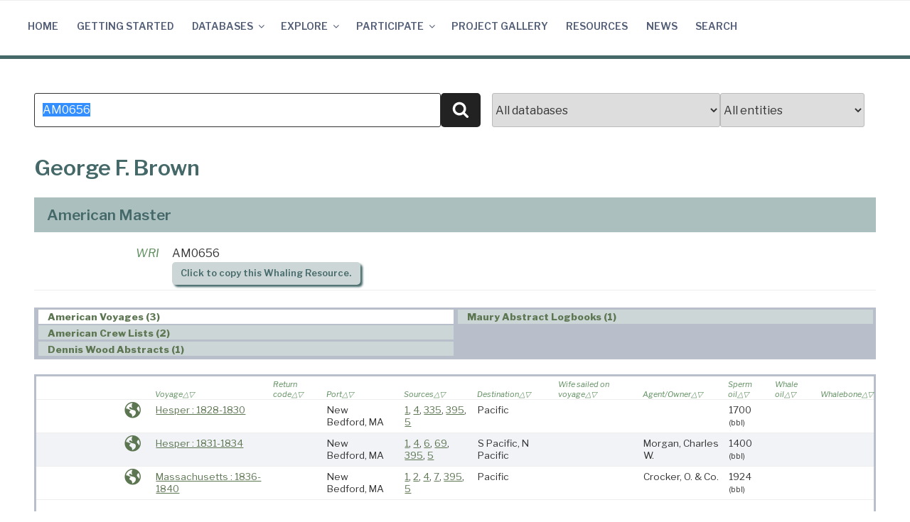

--- FILE ---
content_type: text/css; charset=utf-8
request_url: https://cdn.datatables.net/v/dt/jqc-1.12.4/jszip-2.5.0/pdfmake-0.1.18/dt-1.10.13/b-1.2.4/b-colvis-1.2.4/b-flash-1.2.4/b-html5-1.2.4/b-print-1.2.4/r-2.1.1/sc-1.4.2/se-1.2.0/datatables.min.css?ver=1.10.12
body_size: 3953
content:
/*
 * This combined file was created by the DataTables downloader builder:
 *   https://datatables.net/download
 *
 * To rebuild or modify this file with the latest versions of the included
 * software please visit:
 *   https://datatables.net/download/#dt/jqc-1.12.4/jszip-2.5.0/pdfmake-0.1.18/dt-1.10.13/b-1.2.4/b-colvis-1.2.4/b-flash-1.2.4/b-html5-1.2.4/b-print-1.2.4/r-2.1.1/sc-1.4.2/sl-1.2.0
 *
 * Included libraries:
 *  jQuery 1.12.4, JSZip 2.5.0, pdfmake 0.1.18, DataTables 1.10.13, Buttons 1.2.4, Column visibility 1.2.4, Flash export 1.2.4, HTML5 export 1.2.4, Print view 1.2.4, Responsive 2.1.1, Scroller 1.4.2, Select 1.2.0
 */

table.dataTable{width:100%;margin:0 auto;clear:both;border-collapse:separate;border-spacing:0}table.dataTable thead th,table.dataTable tfoot th{font-weight:bold}table.dataTable thead th,table.dataTable thead td{padding:10px 18px;border-bottom:1px solid #111}table.dataTable thead th:active,table.dataTable thead td:active{outline:none}table.dataTable tfoot th,table.dataTable tfoot td{padding:10px 18px 6px 18px;border-top:1px solid #111}table.dataTable thead .sorting,table.dataTable thead .sorting_asc,table.dataTable thead .sorting_desc{cursor:pointer;*cursor:hand}table.dataTable thead .sorting,table.dataTable thead .sorting_asc,table.dataTable thead .sorting_desc,table.dataTable thead .sorting_asc_disabled,table.dataTable thead .sorting_desc_disabled{background-repeat:no-repeat;background-position:center right}table.dataTable thead .sorting{background-image:url("/DataTables-1.10.13/images/sort_both.png")}table.dataTable thead .sorting_asc{background-image:url("/DataTables-1.10.13/images/sort_asc.png")}table.dataTable thead .sorting_desc{background-image:url("/DataTables-1.10.13/images/sort_desc.png")}table.dataTable thead .sorting_asc_disabled{background-image:url("/DataTables-1.10.13/images/sort_asc_disabled.png")}table.dataTable thead .sorting_desc_disabled{background-image:url("/DataTables-1.10.13/images/sort_desc_disabled.png")}table.dataTable tbody tr{background-color:#ffffff}table.dataTable tbody tr.selected{background-color:#B0BED9}table.dataTable tbody th,table.dataTable tbody td{padding:8px 10px}table.dataTable.row-border tbody th,table.dataTable.row-border tbody td,table.dataTable.display tbody th,table.dataTable.display tbody td{border-top:1px solid #ddd}table.dataTable.row-border tbody tr:first-child th,table.dataTable.row-border tbody tr:first-child td,table.dataTable.display tbody tr:first-child th,table.dataTable.display tbody tr:first-child td{border-top:none}table.dataTable.cell-border tbody th,table.dataTable.cell-border tbody td{border-top:1px solid #ddd;border-right:1px solid #ddd}table.dataTable.cell-border tbody tr th:first-child,table.dataTable.cell-border tbody tr td:first-child{border-left:1px solid #ddd}table.dataTable.cell-border tbody tr:first-child th,table.dataTable.cell-border tbody tr:first-child td{border-top:none}table.dataTable.stripe tbody tr.odd,table.dataTable.display tbody tr.odd{background-color:#f9f9f9}table.dataTable.stripe tbody tr.odd.selected,table.dataTable.display tbody tr.odd.selected{background-color:#acbad4}table.dataTable.hover tbody tr:hover,table.dataTable.display tbody tr:hover{background-color:#f6f6f6}table.dataTable.hover tbody tr:hover.selected,table.dataTable.display tbody tr:hover.selected{background-color:#aab7d1}table.dataTable.order-column tbody tr>.sorting_1,table.dataTable.order-column tbody tr>.sorting_2,table.dataTable.order-column tbody tr>.sorting_3,table.dataTable.display tbody tr>.sorting_1,table.dataTable.display tbody tr>.sorting_2,table.dataTable.display tbody tr>.sorting_3{background-color:#fafafa}table.dataTable.order-column tbody tr.selected>.sorting_1,table.dataTable.order-column tbody tr.selected>.sorting_2,table.dataTable.order-column tbody tr.selected>.sorting_3,table.dataTable.display tbody tr.selected>.sorting_1,table.dataTable.display tbody tr.selected>.sorting_2,table.dataTable.display tbody tr.selected>.sorting_3{background-color:#acbad5}table.dataTable.display tbody tr.odd>.sorting_1,table.dataTable.order-column.stripe tbody tr.odd>.sorting_1{background-color:#f1f1f1}table.dataTable.display tbody tr.odd>.sorting_2,table.dataTable.order-column.stripe tbody tr.odd>.sorting_2{background-color:#f3f3f3}table.dataTable.display tbody tr.odd>.sorting_3,table.dataTable.order-column.stripe tbody tr.odd>.sorting_3{background-color:whitesmoke}table.dataTable.display tbody tr.odd.selected>.sorting_1,table.dataTable.order-column.stripe tbody tr.odd.selected>.sorting_1{background-color:#a6b4cd}table.dataTable.display tbody tr.odd.selected>.sorting_2,table.dataTable.order-column.stripe tbody tr.odd.selected>.sorting_2{background-color:#a8b5cf}table.dataTable.display tbody tr.odd.selected>.sorting_3,table.dataTable.order-column.stripe tbody tr.odd.selected>.sorting_3{background-color:#a9b7d1}table.dataTable.display tbody tr.even>.sorting_1,table.dataTable.order-column.stripe tbody tr.even>.sorting_1{background-color:#fafafa}table.dataTable.display tbody tr.even>.sorting_2,table.dataTable.order-column.stripe tbody tr.even>.sorting_2{background-color:#fcfcfc}table.dataTable.display tbody tr.even>.sorting_3,table.dataTable.order-column.stripe tbody tr.even>.sorting_3{background-color:#fefefe}table.dataTable.display tbody tr.even.selected>.sorting_1,table.dataTable.order-column.stripe tbody tr.even.selected>.sorting_1{background-color:#acbad5}table.dataTable.display tbody tr.even.selected>.sorting_2,table.dataTable.order-column.stripe tbody tr.even.selected>.sorting_2{background-color:#aebcd6}table.dataTable.display tbody tr.even.selected>.sorting_3,table.dataTable.order-column.stripe tbody tr.even.selected>.sorting_3{background-color:#afbdd8}table.dataTable.display tbody tr:hover>.sorting_1,table.dataTable.order-column.hover tbody tr:hover>.sorting_1{background-color:#eaeaea}table.dataTable.display tbody tr:hover>.sorting_2,table.dataTable.order-column.hover tbody tr:hover>.sorting_2{background-color:#ececec}table.dataTable.display tbody tr:hover>.sorting_3,table.dataTable.order-column.hover tbody tr:hover>.sorting_3{background-color:#efefef}table.dataTable.display tbody tr:hover.selected>.sorting_1,table.dataTable.order-column.hover tbody tr:hover.selected>.sorting_1{background-color:#a2aec7}table.dataTable.display tbody tr:hover.selected>.sorting_2,table.dataTable.order-column.hover tbody tr:hover.selected>.sorting_2{background-color:#a3b0c9}table.dataTable.display tbody tr:hover.selected>.sorting_3,table.dataTable.order-column.hover tbody tr:hover.selected>.sorting_3{background-color:#a5b2cb}table.dataTable.no-footer{border-bottom:1px solid #111}table.dataTable.nowrap th,table.dataTable.nowrap td{white-space:nowrap}table.dataTable.compact thead th,table.dataTable.compact thead td{padding:4px 17px 4px 4px}table.dataTable.compact tfoot th,table.dataTable.compact tfoot td{padding:4px}table.dataTable.compact tbody th,table.dataTable.compact tbody td{padding:4px}table.dataTable th.dt-left,table.dataTable td.dt-left{text-align:left}table.dataTable th.dt-center,table.dataTable td.dt-center,table.dataTable td.dataTables_empty{text-align:center}table.dataTable th.dt-right,table.dataTable td.dt-right{text-align:right}table.dataTable th.dt-justify,table.dataTable td.dt-justify{text-align:justify}table.dataTable th.dt-nowrap,table.dataTable td.dt-nowrap{white-space:nowrap}table.dataTable thead th.dt-head-left,table.dataTable thead td.dt-head-left,table.dataTable tfoot th.dt-head-left,table.dataTable tfoot td.dt-head-left{text-align:left}table.dataTable thead th.dt-head-center,table.dataTable thead td.dt-head-center,table.dataTable tfoot th.dt-head-center,table.dataTable tfoot td.dt-head-center{text-align:center}table.dataTable thead th.dt-head-right,table.dataTable thead td.dt-head-right,table.dataTable tfoot th.dt-head-right,table.dataTable tfoot td.dt-head-right{text-align:right}table.dataTable thead th.dt-head-justify,table.dataTable thead td.dt-head-justify,table.dataTable tfoot th.dt-head-justify,table.dataTable tfoot td.dt-head-justify{text-align:justify}table.dataTable thead th.dt-head-nowrap,table.dataTable thead td.dt-head-nowrap,table.dataTable tfoot th.dt-head-nowrap,table.dataTable tfoot td.dt-head-nowrap{white-space:nowrap}table.dataTable tbody th.dt-body-left,table.dataTable tbody td.dt-body-left{text-align:left}table.dataTable tbody th.dt-body-center,table.dataTable tbody td.dt-body-center{text-align:center}table.dataTable tbody th.dt-body-right,table.dataTable tbody td.dt-body-right{text-align:right}table.dataTable tbody th.dt-body-justify,table.dataTable tbody td.dt-body-justify{text-align:justify}table.dataTable tbody th.dt-body-nowrap,table.dataTable tbody td.dt-body-nowrap{white-space:nowrap}table.dataTable,table.dataTable th,table.dataTable td{-webkit-box-sizing:content-box;box-sizing:content-box}.dataTables_wrapper{position:relative;clear:both;*zoom:1;zoom:1}.dataTables_wrapper .dataTables_length{float:left}.dataTables_wrapper .dataTables_filter{float:right;text-align:right}.dataTables_wrapper .dataTables_filter input{margin-left:0.5em}.dataTables_wrapper .dataTables_info{clear:both;float:left;padding-top:0.755em}.dataTables_wrapper .dataTables_paginate{float:right;text-align:right;padding-top:0.25em}.dataTables_wrapper .dataTables_paginate .paginate_button{box-sizing:border-box;display:inline-block;min-width:1.5em;padding:0.5em 1em;margin-left:2px;text-align:center;text-decoration:none !important;cursor:pointer;*cursor:hand;color:#333 !important;border:1px solid transparent;border-radius:2px}.dataTables_wrapper .dataTables_paginate .paginate_button.current,.dataTables_wrapper .dataTables_paginate .paginate_button.current:hover{color:#333 !important;border:1px solid #979797;background-color:white;background:-webkit-gradient(linear, left top, left bottom, color-stop(0%, #fff), color-stop(100%, #dcdcdc));background:-webkit-linear-gradient(top, #fff 0%, #dcdcdc 100%);background:-moz-linear-gradient(top, #fff 0%, #dcdcdc 100%);background:-ms-linear-gradient(top, #fff 0%, #dcdcdc 100%);background:-o-linear-gradient(top, #fff 0%, #dcdcdc 100%);background:linear-gradient(to bottom, #fff 0%, #dcdcdc 100%)}.dataTables_wrapper .dataTables_paginate .paginate_button.disabled,.dataTables_wrapper .dataTables_paginate .paginate_button.disabled:hover,.dataTables_wrapper .dataTables_paginate .paginate_button.disabled:active{cursor:default;color:#666 !important;border:1px solid transparent;background:transparent;box-shadow:none}.dataTables_wrapper .dataTables_paginate .paginate_button:hover{color:white !important;border:1px solid #111;background-color:#585858;background:-webkit-gradient(linear, left top, left bottom, color-stop(0%, #585858), color-stop(100%, #111));background:-webkit-linear-gradient(top, #585858 0%, #111 100%);background:-moz-linear-gradient(top, #585858 0%, #111 100%);background:-ms-linear-gradient(top, #585858 0%, #111 100%);background:-o-linear-gradient(top, #585858 0%, #111 100%);background:linear-gradient(to bottom, #585858 0%, #111 100%)}.dataTables_wrapper .dataTables_paginate .paginate_button:active{outline:none;background-color:#2b2b2b;background:-webkit-gradient(linear, left top, left bottom, color-stop(0%, #2b2b2b), color-stop(100%, #0c0c0c));background:-webkit-linear-gradient(top, #2b2b2b 0%, #0c0c0c 100%);background:-moz-linear-gradient(top, #2b2b2b 0%, #0c0c0c 100%);background:-ms-linear-gradient(top, #2b2b2b 0%, #0c0c0c 100%);background:-o-linear-gradient(top, #2b2b2b 0%, #0c0c0c 100%);background:linear-gradient(to bottom, #2b2b2b 0%, #0c0c0c 100%);box-shadow:inset 0 0 3px #111}.dataTables_wrapper .dataTables_paginate .ellipsis{padding:0 1em}.dataTables_wrapper .dataTables_processing{position:absolute;top:50%;left:50%;width:100%;height:40px;margin-left:-50%;margin-top:-25px;padding-top:20px;text-align:center;font-size:1.2em;background-color:white;background:-webkit-gradient(linear, left top, right top, color-stop(0%, rgba(255,255,255,0)), color-stop(25%, rgba(255,255,255,0.9)), color-stop(75%, rgba(255,255,255,0.9)), color-stop(100%, rgba(255,255,255,0)));background:-webkit-linear-gradient(left, rgba(255,255,255,0) 0%, rgba(255,255,255,0.9) 25%, rgba(255,255,255,0.9) 75%, rgba(255,255,255,0) 100%);background:-moz-linear-gradient(left, rgba(255,255,255,0) 0%, rgba(255,255,255,0.9) 25%, rgba(255,255,255,0.9) 75%, rgba(255,255,255,0) 100%);background:-ms-linear-gradient(left, rgba(255,255,255,0) 0%, rgba(255,255,255,0.9) 25%, rgba(255,255,255,0.9) 75%, rgba(255,255,255,0) 100%);background:-o-linear-gradient(left, rgba(255,255,255,0) 0%, rgba(255,255,255,0.9) 25%, rgba(255,255,255,0.9) 75%, rgba(255,255,255,0) 100%);background:linear-gradient(to right, rgba(255,255,255,0) 0%, rgba(255,255,255,0.9) 25%, rgba(255,255,255,0.9) 75%, rgba(255,255,255,0) 100%)}.dataTables_wrapper .dataTables_length,.dataTables_wrapper .dataTables_filter,.dataTables_wrapper .dataTables_info,.dataTables_wrapper .dataTables_processing,.dataTables_wrapper .dataTables_paginate{color:#333}.dataTables_wrapper .dataTables_scroll{clear:both}.dataTables_wrapper .dataTables_scroll div.dataTables_scrollBody{*margin-top:-1px;-webkit-overflow-scrolling:touch}.dataTables_wrapper .dataTables_scroll div.dataTables_scrollBody th,.dataTables_wrapper .dataTables_scroll div.dataTables_scrollBody td{vertical-align:middle}.dataTables_wrapper .dataTables_scroll div.dataTables_scrollBody th>div.dataTables_sizing,.dataTables_wrapper .dataTables_scroll div.dataTables_scrollBody td>div.dataTables_sizing{height:0;overflow:hidden;margin:0 !important;padding:0 !important}.dataTables_wrapper.no-footer .dataTables_scrollBody{border-bottom:1px solid #111}.dataTables_wrapper.no-footer div.dataTables_scrollHead table,.dataTables_wrapper.no-footer div.dataTables_scrollBody table{border-bottom:none}.dataTables_wrapper:after{visibility:hidden;display:block;content:"";clear:both;height:0}@media screen and (max-width: 767px){.dataTables_wrapper .dataTables_info,.dataTables_wrapper .dataTables_paginate{float:none;text-align:center}.dataTables_wrapper .dataTables_paginate{margin-top:0.5em}}@media screen and (max-width: 640px){.dataTables_wrapper .dataTables_length,.dataTables_wrapper .dataTables_filter{float:none;text-align:center}.dataTables_wrapper .dataTables_filter{margin-top:0.5em}}


div.dt-button-info{position:fixed;top:50%;left:50%;width:400px;margin-top:-100px;margin-left:-200px;background-color:white;border:2px solid #111;box-shadow:3px 3px 8px rgba(0,0,0,0.3);border-radius:3px;text-align:center;z-index:21}div.dt-button-info h2{padding:0.5em;margin:0;font-weight:normal;border-bottom:1px solid #ddd;background-color:#f3f3f3}div.dt-button-info>div{padding:1em}button.dt-button,div.dt-button,a.dt-button{position:relative;display:inline-block;box-sizing:border-box;margin-right:0.333em;padding:0.5em 1em;border:1px solid #999;border-radius:2px;cursor:pointer;font-size:0.88em;color:black;white-space:nowrap;overflow:hidden;background-color:#e9e9e9;background-image:-webkit-linear-gradient(top, #fff 0%, #e9e9e9 100%);background-image:-moz-linear-gradient(top, #fff 0%, #e9e9e9 100%);background-image:-ms-linear-gradient(top, #fff 0%, #e9e9e9 100%);background-image:-o-linear-gradient(top, #fff 0%, #e9e9e9 100%);background-image:linear-gradient(to bottom, #fff 0%, #e9e9e9 100%);filter:progid:DXImageTransform.Microsoft.gradient(GradientType=0,StartColorStr='white', EndColorStr='#e9e9e9');-webkit-user-select:none;-moz-user-select:none;-ms-user-select:none;user-select:none;text-decoration:none;outline:none}button.dt-button.disabled,div.dt-button.disabled,a.dt-button.disabled{color:#999;border:1px solid #d0d0d0;cursor:default;background-color:#f9f9f9;background-image:-webkit-linear-gradient(top, #fff 0%, #f9f9f9 100%);background-image:-moz-linear-gradient(top, #fff 0%, #f9f9f9 100%);background-image:-ms-linear-gradient(top, #fff 0%, #f9f9f9 100%);background-image:-o-linear-gradient(top, #fff 0%, #f9f9f9 100%);background-image:linear-gradient(to bottom, #fff 0%, #f9f9f9 100%);filter:progid:DXImageTransform.Microsoft.gradient(GradientType=0,StartColorStr='#ffffff', EndColorStr='#f9f9f9')}button.dt-button:active:not(.disabled),button.dt-button.active:not(.disabled),div.dt-button:active:not(.disabled),div.dt-button.active:not(.disabled),a.dt-button:active:not(.disabled),a.dt-button.active:not(.disabled){background-color:#e2e2e2;background-image:-webkit-linear-gradient(top, #f3f3f3 0%, #e2e2e2 100%);background-image:-moz-linear-gradient(top, #f3f3f3 0%, #e2e2e2 100%);background-image:-ms-linear-gradient(top, #f3f3f3 0%, #e2e2e2 100%);background-image:-o-linear-gradient(top, #f3f3f3 0%, #e2e2e2 100%);background-image:linear-gradient(to bottom, #f3f3f3 0%, #e2e2e2 100%);filter:progid:DXImageTransform.Microsoft.gradient(GradientType=0,StartColorStr='#f3f3f3', EndColorStr='#e2e2e2');box-shadow:inset 1px 1px 3px #999999}button.dt-button:active:not(.disabled):hover:not(.disabled),button.dt-button.active:not(.disabled):hover:not(.disabled),div.dt-button:active:not(.disabled):hover:not(.disabled),div.dt-button.active:not(.disabled):hover:not(.disabled),a.dt-button:active:not(.disabled):hover:not(.disabled),a.dt-button.active:not(.disabled):hover:not(.disabled){box-shadow:inset 1px 1px 3px #999999;background-color:#cccccc;background-image:-webkit-linear-gradient(top, #eaeaea 0%, #ccc 100%);background-image:-moz-linear-gradient(top, #eaeaea 0%, #ccc 100%);background-image:-ms-linear-gradient(top, #eaeaea 0%, #ccc 100%);background-image:-o-linear-gradient(top, #eaeaea 0%, #ccc 100%);background-image:linear-gradient(to bottom, #eaeaea 0%, #ccc 100%);filter:progid:DXImageTransform.Microsoft.gradient(GradientType=0,StartColorStr='#eaeaea', EndColorStr='#cccccc')}button.dt-button:hover,div.dt-button:hover,a.dt-button:hover{text-decoration:none}button.dt-button:hover:not(.disabled),div.dt-button:hover:not(.disabled),a.dt-button:hover:not(.disabled){border:1px solid #666;background-color:#e0e0e0;background-image:-webkit-linear-gradient(top, #f9f9f9 0%, #e0e0e0 100%);background-image:-moz-linear-gradient(top, #f9f9f9 0%, #e0e0e0 100%);background-image:-ms-linear-gradient(top, #f9f9f9 0%, #e0e0e0 100%);background-image:-o-linear-gradient(top, #f9f9f9 0%, #e0e0e0 100%);background-image:linear-gradient(to bottom, #f9f9f9 0%, #e0e0e0 100%);filter:progid:DXImageTransform.Microsoft.gradient(GradientType=0,StartColorStr='#f9f9f9', EndColorStr='#e0e0e0')}button.dt-button:focus:not(.disabled),div.dt-button:focus:not(.disabled),a.dt-button:focus:not(.disabled){border:1px solid #426c9e;text-shadow:0 1px 0 #c4def1;outline:none;background-color:#79ace9;background-image:-webkit-linear-gradient(top, #bddef4 0%, #79ace9 100%);background-image:-moz-linear-gradient(top, #bddef4 0%, #79ace9 100%);background-image:-ms-linear-gradient(top, #bddef4 0%, #79ace9 100%);background-image:-o-linear-gradient(top, #bddef4 0%, #79ace9 100%);background-image:linear-gradient(to bottom, #bddef4 0%, #79ace9 100%);filter:progid:DXImageTransform.Microsoft.gradient(GradientType=0,StartColorStr='#bddef4', EndColorStr='#79ace9')}.dt-button embed{outline:none}div.dt-buttons{position:relative;float:left}div.dt-buttons.buttons-right{float:right}div.dt-button-collection{position:absolute;top:0;left:0;width:150px;margin-top:3px;padding:8px 8px 4px 8px;border:1px solid #ccc;border:1px solid rgba(0,0,0,0.4);background-color:white;overflow:hidden;z-index:2002;border-radius:5px;box-shadow:3px 3px 5px rgba(0,0,0,0.3);z-index:2002;-webkit-column-gap:8px;-moz-column-gap:8px;-ms-column-gap:8px;-o-column-gap:8px;column-gap:8px}div.dt-button-collection button.dt-button,div.dt-button-collection div.dt-button,div.dt-button-collection a.dt-button{position:relative;left:0;right:0;display:block;float:none;margin-bottom:4px;margin-right:0}div.dt-button-collection button.dt-button:active:not(.disabled),div.dt-button-collection button.dt-button.active:not(.disabled),div.dt-button-collection div.dt-button:active:not(.disabled),div.dt-button-collection div.dt-button.active:not(.disabled),div.dt-button-collection a.dt-button:active:not(.disabled),div.dt-button-collection a.dt-button.active:not(.disabled){background-color:#dadada;background-image:-webkit-linear-gradient(top, #f0f0f0 0%, #dadada 100%);background-image:-moz-linear-gradient(top, #f0f0f0 0%, #dadada 100%);background-image:-ms-linear-gradient(top, #f0f0f0 0%, #dadada 100%);background-image:-o-linear-gradient(top, #f0f0f0 0%, #dadada 100%);background-image:linear-gradient(to bottom, #f0f0f0 0%, #dadada 100%);filter:progid:DXImageTransform.Microsoft.gradient(GradientType=0,StartColorStr='#f0f0f0', EndColorStr='#dadada');box-shadow:inset 1px 1px 3px #666}div.dt-button-collection.fixed{position:fixed;top:50%;left:50%;margin-left:-75px;border-radius:0}div.dt-button-collection.fixed.two-column{margin-left:-150px}div.dt-button-collection.fixed.three-column{margin-left:-225px}div.dt-button-collection.fixed.four-column{margin-left:-300px}div.dt-button-collection>*{-webkit-column-break-inside:avoid;break-inside:avoid}div.dt-button-collection.two-column{width:300px;padding-bottom:1px;-webkit-column-count:2;-moz-column-count:2;-ms-column-count:2;-o-column-count:2;column-count:2}div.dt-button-collection.three-column{width:450px;padding-bottom:1px;-webkit-column-count:3;-moz-column-count:3;-ms-column-count:3;-o-column-count:3;column-count:3}div.dt-button-collection.four-column{width:600px;padding-bottom:1px;-webkit-column-count:4;-moz-column-count:4;-ms-column-count:4;-o-column-count:4;column-count:4}div.dt-button-background{position:fixed;top:0;left:0;width:100%;height:100%;background:rgba(0,0,0,0.7);background:-ms-radial-gradient(center, ellipse farthest-corner, rgba(0,0,0,0.3) 0%, rgba(0,0,0,0.7) 100%);background:-moz-radial-gradient(center, ellipse farthest-corner, rgba(0,0,0,0.3) 0%, rgba(0,0,0,0.7) 100%);background:-o-radial-gradient(center, ellipse farthest-corner, rgba(0,0,0,0.3) 0%, rgba(0,0,0,0.7) 100%);background:-webkit-gradient(radial, center center, 0, center center, 497, color-stop(0, rgba(0,0,0,0.3)), color-stop(1, rgba(0,0,0,0.7)));background:-webkit-radial-gradient(center, ellipse farthest-corner, rgba(0,0,0,0.3) 0%, rgba(0,0,0,0.7) 100%);background:radial-gradient(ellipse farthest-corner at center, rgba(0,0,0,0.3) 0%, rgba(0,0,0,0.7) 100%);z-index:2001}@media screen and (max-width: 640px){div.dt-buttons{float:none !important;text-align:center}}


table.dataTable.dtr-inline.collapsed>tbody>tr>td.child,table.dataTable.dtr-inline.collapsed>tbody>tr>th.child,table.dataTable.dtr-inline.collapsed>tbody>tr>td.dataTables_empty{cursor:default !important}table.dataTable.dtr-inline.collapsed>tbody>tr>td.child:before,table.dataTable.dtr-inline.collapsed>tbody>tr>th.child:before,table.dataTable.dtr-inline.collapsed>tbody>tr>td.dataTables_empty:before{display:none !important}table.dataTable.dtr-inline.collapsed>tbody>tr>td:first-child,table.dataTable.dtr-inline.collapsed>tbody>tr>th:first-child{position:relative;padding-left:30px;cursor:pointer}table.dataTable.dtr-inline.collapsed>tbody>tr>td:first-child:before,table.dataTable.dtr-inline.collapsed>tbody>tr>th:first-child:before{top:9px;left:4px;height:14px;width:14px;display:block;position:absolute;color:white;border:2px solid white;border-radius:14px;box-shadow:0 0 3px #444;box-sizing:content-box;text-align:center;font-family:'Courier New', Courier, monospace;line-height:14px;content:'+';background-color:#31b131}table.dataTable.dtr-inline.collapsed>tbody>tr.parent>td:first-child:before,table.dataTable.dtr-inline.collapsed>tbody>tr.parent>th:first-child:before{content:'-';background-color:#d33333}table.dataTable.dtr-inline.collapsed>tbody>tr.child td:before{display:none}table.dataTable.dtr-inline.collapsed.compact>tbody>tr>td:first-child,table.dataTable.dtr-inline.collapsed.compact>tbody>tr>th:first-child{padding-left:27px}table.dataTable.dtr-inline.collapsed.compact>tbody>tr>td:first-child:before,table.dataTable.dtr-inline.collapsed.compact>tbody>tr>th:first-child:before{top:5px;left:4px;height:14px;width:14px;border-radius:14px;line-height:14px;text-indent:3px}table.dataTable.dtr-column>tbody>tr>td.control,table.dataTable.dtr-column>tbody>tr>th.control{position:relative;cursor:pointer}table.dataTable.dtr-column>tbody>tr>td.control:before,table.dataTable.dtr-column>tbody>tr>th.control:before{top:50%;left:50%;height:16px;width:16px;margin-top:-10px;margin-left:-10px;display:block;position:absolute;color:white;border:2px solid white;border-radius:14px;box-shadow:0 0 3px #444;box-sizing:content-box;text-align:center;font-family:'Courier New', Courier, monospace;line-height:14px;content:'+';background-color:#31b131}table.dataTable.dtr-column>tbody>tr.parent td.control:before,table.dataTable.dtr-column>tbody>tr.parent th.control:before{content:'-';background-color:#d33333}table.dataTable>tbody>tr.child{padding:0.5em 1em}table.dataTable>tbody>tr.child:hover{background:transparent !important}table.dataTable>tbody>tr.child ul.dtr-details{display:inline-block;list-style-type:none;margin:0;padding:0}table.dataTable>tbody>tr.child ul.dtr-details li{border-bottom:1px solid #efefef;padding:0.5em 0}table.dataTable>tbody>tr.child ul.dtr-details li:first-child{padding-top:0}table.dataTable>tbody>tr.child ul.dtr-details li:last-child{border-bottom:none}table.dataTable>tbody>tr.child span.dtr-title{display:inline-block;min-width:75px;font-weight:bold}div.dtr-modal{position:fixed;box-sizing:border-box;top:0;left:0;height:100%;width:100%;z-index:100;padding:10em 1em}div.dtr-modal div.dtr-modal-display{position:absolute;top:0;left:0;bottom:0;right:0;width:50%;height:50%;overflow:auto;margin:auto;z-index:102;overflow:auto;background-color:#f5f5f7;border:1px solid black;border-radius:0.5em;box-shadow:0 12px 30px rgba(0,0,0,0.6)}div.dtr-modal div.dtr-modal-content{position:relative;padding:1em}div.dtr-modal div.dtr-modal-close{position:absolute;top:6px;right:6px;width:22px;height:22px;border:1px solid #eaeaea;background-color:#f9f9f9;text-align:center;border-radius:3px;cursor:pointer;z-index:12}div.dtr-modal div.dtr-modal-close:hover{background-color:#eaeaea}div.dtr-modal div.dtr-modal-background{position:fixed;top:0;left:0;right:0;bottom:0;z-index:101;background:rgba(0,0,0,0.6)}@media screen and (max-width: 767px){div.dtr-modal div.dtr-modal-display{width:95%}}


div.DTS{display:block !important}div.DTS tbody th,div.DTS tbody td{white-space:nowrap}div.DTS div.DTS_Loading{z-index:1}div.DTS div.dataTables_scrollBody{background:repeating-linear-gradient(45deg, #edeeff, #edeeff 10px, #fff 10px, #fff 20px)}div.DTS div.dataTables_scrollBody table{z-index:2}div.DTS div.dataTables_paginate,div.DTS div.dataTables_length{display:none}


table.dataTable tbody>tr.selected,table.dataTable tbody>tr>.selected{background-color:#B0BED9}table.dataTable.stripe tbody>tr.odd.selected,table.dataTable.stripe tbody>tr.odd>.selected,table.dataTable.display tbody>tr.odd.selected,table.dataTable.display tbody>tr.odd>.selected{background-color:#acbad4}table.dataTable.hover tbody>tr.selected:hover,table.dataTable.hover tbody>tr>.selected:hover,table.dataTable.display tbody>tr.selected:hover,table.dataTable.display tbody>tr>.selected:hover{background-color:#aab7d1}table.dataTable.order-column tbody>tr.selected>.sorting_1,table.dataTable.order-column tbody>tr.selected>.sorting_2,table.dataTable.order-column tbody>tr.selected>.sorting_3,table.dataTable.order-column tbody>tr>.selected,table.dataTable.display tbody>tr.selected>.sorting_1,table.dataTable.display tbody>tr.selected>.sorting_2,table.dataTable.display tbody>tr.selected>.sorting_3,table.dataTable.display tbody>tr>.selected{background-color:#acbad5}table.dataTable.display tbody>tr.odd.selected>.sorting_1,table.dataTable.order-column.stripe tbody>tr.odd.selected>.sorting_1{background-color:#a6b4cd}table.dataTable.display tbody>tr.odd.selected>.sorting_2,table.dataTable.order-column.stripe tbody>tr.odd.selected>.sorting_2{background-color:#a8b5cf}table.dataTable.display tbody>tr.odd.selected>.sorting_3,table.dataTable.order-column.stripe tbody>tr.odd.selected>.sorting_3{background-color:#a9b7d1}table.dataTable.display tbody>tr.even.selected>.sorting_1,table.dataTable.order-column.stripe tbody>tr.even.selected>.sorting_1{background-color:#acbad5}table.dataTable.display tbody>tr.even.selected>.sorting_2,table.dataTable.order-column.stripe tbody>tr.even.selected>.sorting_2{background-color:#aebcd6}table.dataTable.display tbody>tr.even.selected>.sorting_3,table.dataTable.order-column.stripe tbody>tr.even.selected>.sorting_3{background-color:#afbdd8}table.dataTable.display tbody>tr.odd>.selected,table.dataTable.order-column.stripe tbody>tr.odd>.selected{background-color:#a6b4cd}table.dataTable.display tbody>tr.even>.selected,table.dataTable.order-column.stripe tbody>tr.even>.selected{background-color:#acbad5}table.dataTable.display tbody>tr.selected:hover>.sorting_1,table.dataTable.order-column.hover tbody>tr.selected:hover>.sorting_1{background-color:#a2aec7}table.dataTable.display tbody>tr.selected:hover>.sorting_2,table.dataTable.order-column.hover tbody>tr.selected:hover>.sorting_2{background-color:#a3b0c9}table.dataTable.display tbody>tr.selected:hover>.sorting_3,table.dataTable.order-column.hover tbody>tr.selected:hover>.sorting_3{background-color:#a5b2cb}table.dataTable.display tbody>tr:hover>.selected,table.dataTable.display tbody>tr>.selected:hover,table.dataTable.order-column.hover tbody>tr:hover>.selected,table.dataTable.order-column.hover tbody>tr>.selected:hover{background-color:#a2aec7}table.dataTable td.select-checkbox{position:relative}table.dataTable td.select-checkbox:before,table.dataTable td.select-checkbox:after{display:block;position:absolute;top:1.2em;left:50%;width:12px;height:12px;box-sizing:border-box}table.dataTable td.select-checkbox:before{content:' ';margin-top:-6px;margin-left:-6px;border:1px solid black;border-radius:3px}table.dataTable tr.selected td.select-checkbox:after{content:'\2714';margin-top:-11px;margin-left:-4px;text-align:center;text-shadow:1px 1px #B0BED9, -1px -1px #B0BED9, 1px -1px #B0BED9, -1px 1px #B0BED9}div.dataTables_wrapper span.select-info,div.dataTables_wrapper span.select-item{margin-left:0.5em}@media screen and (max-width: 640px){div.dataTables_wrapper span.select-info,div.dataTables_wrapper span.select-item{margin-left:0;display:block}}




--- FILE ---
content_type: application/javascript
request_url: https://whalinghistory.org/wp-content/themes/nmdl2017/assets/js/stupidtable.min.js?ver=1.0
body_size: 1002
content:
(function(c){c.fn.stupidtable=function(a){return this.each(function(){var b=c(this);a=a||{};a=c.extend({},c.fn.stupidtable.default_sort_fns,a);b.data("sortFns",a);b.stupidtable_build();b.on("click.stupidtable","thead th",function(){c(this).stupidsort()});b.find("th[data-sort-onload=yes]").eq(0).stupidsort()})};c.fn.stupidtable.default_settings={should_redraw:function(a){return!0},will_manually_build_table:!1};c.fn.stupidtable.dir={ASC:"asc",DESC:"desc"};c.fn.stupidtable.default_sort_fns={"int":function(a,
b){return parseInt(a,10)-parseInt(b,10)},"float":function(a,b){return parseFloat(a)-parseFloat(b)},string:function(a,b){return a.toString().localeCompare(b.toString())},"string-ins":function(a,b){a=a.toString().toLocaleLowerCase();b=b.toString().toLocaleLowerCase();return a.localeCompare(b)}};c.fn.stupidtable_settings=function(a){return this.each(function(){var b=c(this),f=c.extend({},c.fn.stupidtable.default_settings,a);b.stupidtable.settings=f})};c.fn.stupidsort=function(a){var b=c(this),f=b.data("sort")||
null;if(null!==f){var d=b.closest("table"),e={$th:b,$table:d,datatype:f};d.stupidtable.settings||(d.stupidtable.settings=c.extend({},c.fn.stupidtable.default_settings));e.compare_fn=d.data("sortFns")[f];e.th_index=h(e);e.sort_dir=k(a,e);b.data("sort-dir",e.sort_dir);d.trigger("beforetablesort",{column:e.th_index,direction:e.sort_dir,$th:b});d.css("display");setTimeout(function(){d.stupidtable.settings.will_manually_build_table||d.stupidtable_build();var a=l(e),a=m(a,e);if(d.stupidtable.settings.should_redraw(e)){d.children("tbody").append(a);
var a=e.$table,c=e.$th,f=c.data("sort-dir");a.find("th").data("sort-dir",null).removeClass("sorting-desc sorting-asc");c.data("sort-dir",f).addClass("sorting-"+f);d.trigger("aftertablesort",{column:e.th_index,direction:e.sort_dir,$th:b});d.css("display")}},10);return b}};c.fn.updateSortVal=function(a){var b=c(this);b.is("[data-sort-value]")&&b.attr("data-sort-value",a);b.data("sort-value",a);return b};c.fn.stupidtable_build=function(){return this.each(function(){var a=c(this),b=[];a.children("tbody").children("tr").each(function(a,
d){var e={$tr:c(d),columns:[],index:a};c(d).children("td").each(function(a,b){var d=c(b).data("sort-value");"undefined"===typeof d&&(d=c(b).text(),c(b).data("sort-value",d));e.columns.push(d)});b.push(e)});a.data("stupidsort_internaltable",b)})};var l=function(a){var b=a.$table.data("stupidsort_internaltable"),f=a.th_index,d=a.$th.data("sort-multicolumn"),d=d?d.split(","):[],e=c.map(d,function(b,d){var c=a.$table.find("th"),e=parseInt(b,10),f;e||0===e?f=c.eq(e):(f=c.siblings("#"+b),e=c.index(f));
return{index:e,$e:f}});b.sort(function(b,c){for(var d=e.slice(0),g=a.compare_fn(b.columns[f],c.columns[f]);0===g&&d.length;){var g=d[0],h=g.$e.data("sort"),g=(0,a.$table.data("sortFns")[h])(b.columns[g.index],c.columns[g.index]);d.shift()}return 0===g?b.index-c.index:g});a.sort_dir!=c.fn.stupidtable.dir.ASC&&b.reverse();return b},m=function(a,b){var f=c.map(a,function(a,c){return[[a.columns[b.th_index],a.$tr,c]]});b.column=f;return c.map(a,function(a){return a.$tr})},k=function(a,b){var f,d=b.$th,
e=c.fn.stupidtable.dir;a?f=a:(f=a||d.data("sort-default")||e.ASC,d.data("sort-dir")&&(f=d.data("sort-dir")===e.ASC?e.DESC:e.ASC));return f},h=function(a){var b=0,f=a.$th.index();a.$th.parents("tr").find("th").slice(0,f).each(function(){var a=c(this).attr("colspan")||1;b+=parseInt(a,10)});return b}})(jQuery);


--- FILE ---
content_type: application/javascript; charset=utf-8
request_url: https://cdn.jsdelivr.net/npm/vega@5.9.0?ver=6.9
body_size: 165507
content:
!function(t,n){"object"==typeof exports&&"undefined"!=typeof module?n(exports):"function"==typeof define&&define.amd?define(["exports"],n):n((t=t||self).vega={})}(this,(function(t){"use strict";function n(t,n,e){return t.fields=n||[],t.fname=e,t}function e(t){return null==t?null:t.fname}function r(t){return null==t?null:t.fields}function i(t){throw Error(t)}function a(t){var n,e,r,a=[],u=null,o=0,s=t.length,l="";function c(){a.push(l+t.substring(n,e)),l="",n=e+1}for(t+="",n=e=0;e<s;++e)if("\\"===(r=t[e]))l+=t.substring(n,e),n=++e;else if(r===u)c(),u=null,o=-1;else{if(u)continue;n===o&&'"'===r?(n=e+1,u=r):n===o&&"'"===r?(n=e+1,u=r):"."!==r||o?"["===r?(e>n&&c(),o=n=e+1):"]"===r&&(o||i("Access path missing open bracket: "+t),o>0&&c(),o=0,n=e+1):e>n?c():n=e+1}return o&&i("Access path missing closing bracket: "+t),u&&i("Access path missing closing quote: "+t),e>n&&(e++,c()),a}var u=Array.isArray;function o(t){return t===Object(t)}function s(t){return"string"==typeof t}function l(t){return u(t)?"["+t.map(l)+"]":o(t)||s(t)?JSON.stringify(t).replace("\u2028","\\u2028").replace("\u2029","\\u2029"):t}function c(t,e){var r=a(t),i="return _["+r.map(l).join("][")+"];";return n(Function("_",i),[t=1===r.length?r[0]:t],e||t)}var f=[],h=c("id"),d=n((function(t){return t}),f,"identity"),p=n((function(){return 0}),f,"zero"),g=n((function(){return 1}),f,"one"),m=n((function(){return!0}),f,"true"),v=n((function(){return!1}),f,"false");function y(t,n,e){var r=[n].concat([].slice.call(e));console[t].apply(console,r)}var _=0,x=1,b=2,w=3,A=4;function k(t,n){var e=t||_;return{level:function(t){return arguments.length?(e=+t,this):e},error:function(){return e>=x&&y(n||"error","ERROR",arguments),this},warn:function(){return e>=b&&y(n||"warn","WARN",arguments),this},info:function(){return e>=w&&y(n||"log","INFO",arguments),this},debug:function(){return e>=A&&y(n||"log","DEBUG",arguments),this}}}function M(...t){return t.reduce((t,n)=>{for(var e in n)if("signals"===e)t.signals=D(t.signals,n.signals);else{var r="legend"===e?{layout:1}:"style"===e||null;E(t,e,n[e],r)}return t},{})}function E(t,n,e,r){var i,a;if(o(e)&&!u(e))for(i in a=o(t[n])?t[n]:t[n]={},e)r&&(!0===r||r[i])?E(a,i,e[i]):a[i]=e[i];else t[n]=e}function D(t,n){if(null==t)return n;const e={},r=[];function i(t){e[t.name]||(e[t.name]=1,r.push(t))}return n.forEach(i),t.forEach(i),r}function C(t){return t[t.length-1]}function F(t){return null==t||""===t?null:+t}function S(t){return function(n){return t*Math.exp(n)}}function B(t){return function(n){return Math.log(t*n)}}function T(t){return function(n){return Math.sign(n)*Math.log1p(Math.abs(n/t))}}function z(t){return function(n){return Math.sign(n)*Math.expm1(Math.abs(n))*t}}function N(t){return function(n){return n<0?-Math.pow(-n,t):Math.pow(n,t)}}function O(t,n,e,r){var i=e(t[0]),a=e(C(t)),u=(a-i)*n;return[r(i-u),r(a-u)]}function R(t,n){return O(t,n,F,d)}function q(t,n){var e=Math.sign(t[0]);return O(t,n,B(e),S(e))}function L(t,n,e){return O(t,n,N(e),N(1/e))}function U(t,n,e){return O(t,n,T(e),z(e))}function $(t,n,e,r,i){var a=r(t[0]),u=r(C(t)),o=null!=n?r(n):(a+u)/2;return[i(o+(a-o)*e),i(o+(u-o)*e)]}function P(t,n,e){return $(t,n,e,F,d)}function j(t,n,e){var r=Math.sign(t[0]);return $(t,n,e,B(r),S(r))}function I(t,n,e,r){return $(t,n,e,N(r),N(1/r))}function H(t,n,e,r){return $(t,n,e,T(r),z(r))}function W(t){return 1+~~(new Date(t).getMonth()/3)}function Y(t){return 1+~~(new Date(t).getUTCMonth()/3)}function V(t){return null!=t?u(t)?t:[t]:[]}function G(t,n,e){var r,i=t[0],a=t[1];return a<i&&(r=a,a=i,i=r),(r=a-i)>=e-n?[n,e]:[i=Math.min(Math.max(i,n),e-r),i+r]}function X(t){return"function"==typeof t}function J(t,e){var i,u,o,s,c,f,h,d,p,g=[],m=(t=V(t)).map((function(t,n){return null==t?null:(g.push(n),X(t)?t:a(t).map(l).join("]["))})),v=g.length-1,y=V(e),_="var u,v;return ";if(v<0)return null;for(u=0;u<=v;++u)X(o=m[i=g[u]])?(s="(u=this."+(f="f"+i)+"(a))",c="(v=this."+f+"(b))",(h=h||{})[f]=o):(s="(u=a["+o+"])",c="(v=b["+o+"])"),f="((v=v instanceof Date?+v:v),(u=u instanceof Date?+u:u))","descending"!==y[i]?(p=1,d=-1):(p=-1,d=1),_+="("+s+"<"+c+"||u==null)&&v!=null?"+d+":(u>v||v==null)&&u!=null?"+p+":"+f+"!==u&&v===v?"+d+":v!==v&&u===u?"+p+(i<v?":":":0");return o=Function("a","b",_+";"),h&&(o=o.bind(h)),t=t.reduce((function(t,n){return X(n)?(r(n)||[]).forEach((function(n){t[n]=1})):null!=n&&(t[n+""]=1),t}),{}),n(o,Object.keys(t))}function Z(t){return X(t)?t:function(){return t}}function Q(t,n){var e,r;function i(){n(r),e=r=null}return function(n){r=n,e&&clearTimeout(e),e=setTimeout(i,t)}}function K(t){for(var n,e,r=1,i=arguments.length;r<i;++r)for(e in n=arguments[r])t[e]=n[e];return t}function tt(t,n){var e,r,i,a,u=0;if(t&&(e=t.length))if(null==n){for(r=t[u];u<e&&(null==r||r!=r);r=t[++u]);for(i=a=r;u<e;++u)null!=(r=t[u])&&(r<i&&(i=r),r>a&&(a=r))}else{for(r=n(t[u]);u<e&&(null==r||r!=r);r=n(t[++u]));for(i=a=r;u<e;++u)null!=(r=n(t[u]))&&(r<i&&(i=r),r>a&&(a=r))}return[i,a]}function nt(t,n){var e,r,i,a,u,o=-1,s=t.length;if(null==n){for(;++o<s;)if(null!=(r=t[o])&&r>=r){e=i=r;break}if(o===s)return[-1,-1];for(a=u=o;++o<s;)null!=(r=t[o])&&(e>r&&(e=r,a=o),i<r&&(i=r,u=o))}else{for(;++o<s;)if(null!=(r=n(t[o],o,t))&&r>=r){e=i=r;break}if(o===s)return[-1,-1];for(a=u=o;++o<s;)null!=(r=n(t[o],o,t))&&(e>r&&(e=r,a=o),i<r&&(i=r,u=o))}return[a,u]}const et=Object.prototype.hasOwnProperty;function rt(t,n){return et.call(t,n)}var it={};function at(t){var n,e,r={};function i(t){return rt(r,t)&&r[t]!==it}return n={size:0,empty:0,object:r,has:i,get:function(t){return i(t)?r[t]:void 0},set:function(t,e){return i(t)||(++n.size,r[t]===it&&--n.empty),r[t]=e,this},delete:function(t){return i(t)&&(--n.size,++n.empty,r[t]=it),this},clear:function(){n.size=n.empty=0,n.object=r={}},test:function(t){return arguments.length?(e=t,n):e},clean:function(){var t,i,a={},u=0;for(t in r)(i=r[t])===it||e&&e(i)||(a[t]=i,++u);n.size=u,n.empty=0,n.object=r=a}},t&&Object.keys(t).forEach((function(e){n.set(e,t[e])})),n}function ut(t,n,e,r,i,a){if(!e&&0!==e)return a;var u,o,s=t[0],l=C(t),c=+e;return l<s&&(u=s,s=l,l=u),(u=Math.abs(n-s))<(o=Math.abs(l-n))&&u<=c?r:o<=c?i:a}function ot(t,n){var e=t.prototype=Object.create(n.prototype);return e.constructor=t,e}function st(t,n,e,r){var i,a=n[0],u=n[n.length-1];return a>u&&(i=a,a=u,u=i),r=void 0===r||r,((e=void 0===e||e)?a<=t:a<t)&&(r?t<=u:t<u)}function lt(t){return"boolean"==typeof t}function ct(t){return"[object Date]"===Object.prototype.toString.call(t)}function ft(t){return"number"==typeof t}function ht(t){return"[object RegExp]"===Object.prototype.toString.call(t)}function dt(t,e){return t&&(t=e?V(t).map((function(t){return t.replace(/\\(.)/g,"$1")})):V(t)),n(t&&t.length?Function("_","return ''+"+t.map((function(t){return"_["+(e?l(t):a(t).map(l).join("]["))+"]"})).join("+'|'+")+";"):function(){return""},t,"key")}function pt(t,n){const e=t[0],r=C(t),i=+n;return i?1===i?r:e+i*(r-e):e}function gt(t,n,e,r){var i=n.length,a=e.length;if(!a)return n;if(!i)return e;for(var u=r||new n.constructor(i+a),o=0,s=0,l=0;o<i&&s<a;++l)u[l]=t(n[o],e[s])>0?e[s++]:n[o++];for(;o<i;++o,++l)u[l]=n[o];for(;s<a;++s,++l)u[l]=e[s];return u}function mt(t,n){for(var e="";--n>=0;)e+=t;return e}function vt(t,n,e,r){var i=e||" ",a=t+"",u=n-a.length;return u<=0?a:"left"===r?mt(i,u)+a:"center"===r?mt(i,~~(u/2))+a+mt(i,Math.ceil(u/2)):a+mt(i,u)}function yt(t){return t&&C(t)-t[0]||0}function _t(t){return null==t||""===t?null:!(!t||"false"===t||"0"===t)&&!!t}function xt(t){return ft(t)?t:ct(t)?t:Date.parse(t)}function bt(t,n){return n=n||xt,null==t||""===t?null:n(t)}function wt(t){return null==t||""===t?null:t+""}function At(t){for(var n={},e=0,r=t.length;e<r;++e)n[t[e]]=!0;return n}function kt(t,n,e,r){var i=null!=r?r:"…",a=t+"",u=a.length,o=Math.max(0,n-i.length);return u<=n?a:"left"===e?i+a.slice(u-o):"center"===e?a.slice(0,Math.ceil(o/2))+i+a.slice(u-~~(o/2)):a.slice(0,o)+i}function Mt(t,n,e){if(t){var r,i=0,a=t.length;if(n)for(;i<a;++i)(r=n(t[i]))&&e(r,i,t);else t.forEach(e)}}function Et(t){var n=t||d,e=[],r={};return e.add=function(t){var i=n(t);return r[i]||(r[i]=1,e.push(t)),e},e.remove=function(t){var i,a=n(t);return r[a]&&(r[a]=0,(i=e.indexOf(t))>=0&&e.splice(i,1)),e},e}async function Dt(t,n){try{await n(t)}catch(n){t.error(n)}}var Ct=Symbol("vega_id"),Ft=1;function St(t){return!(!t||!Bt(t))}function Bt(t){return t[Ct]}function Tt(t,n){return t[Ct]=n,t}function zt(t){var n=t===Object(t)?t:{data:t};return Bt(n)?n:Tt(n,Ft++)}function Nt(t){return Ot(t,zt({}))}function Ot(t,n){for(var e in t)n[e]=t[e];return n}function Rt(t,n){return Tt(n,Bt(t))}function qt(t,n){return t?n?(e,r)=>t(e,r)||Bt(n(e))-Bt(n(r)):(n,e)=>t(n,e)||Bt(n)-Bt(e):null}function Lt(t){return t&&t.constructor===Ut}function Ut(){var t=[],n=[],e=[],r=[],i=[],a=!1;return{constructor:Ut,insert:function(n){for(var e=V(n),r=0,i=e.length;r<i;++r)t.push(e[r]);return this},remove:function(t){for(var e=X(t)?r:n,i=V(t),a=0,u=i.length;a<u;++a)e.push(i[a]);return this},modify:function(t,n,r){var a={field:n,value:Z(r)};return X(t)?(a.filter=t,i.push(a)):(a.tuple=t,e.push(a)),this},encode:function(t,n){return X(t)?i.push({filter:t,field:n}):e.push({tuple:t,field:n}),this},reflow:function(){return a=!0,this},pulse:function(u,o){var s,l,c,f,h,d,p={},g={};for(s=0,l=o.length;s<l;++s)p[Bt(o[s])]=1;for(s=0,l=n.length;s<l;++s)p[Bt(h=n[s])]=-1;for(s=0,l=r.length;s<l;++s)f=r[s],o.forEach((function(t){f(t)&&(p[Bt(t)]=-1)}));for(s=0,l=t.length;s<l;++s)d=Bt(h=t[s]),p[d]?p[d]=1:u.add.push(zt(t[s]));for(s=0,l=o.length;s<l;++s)h=o[s],p[Bt(h)]<0&&u.rem.push(h);function m(t,n,e){e?t[n]=e(t):u.encode=n,a||(g[Bt(t)]=t)}for(s=0,l=e.length;s<l;++s)h=(c=e[s]).tuple,f=c.field,(d=p[Bt(h)])>0&&(m(h,f,c.value),u.modifies(f));for(s=0,l=i.length;s<l;++s)c=i[s],f=c.filter,o.forEach((function(t){f(t)&&p[Bt(t)]>0&&m(t,c.field,c.value)})),u.modifies(c.field);if(a)u.mod=n.length||r.length?o.filter((function(t){return p[Bt(t)]>0})):o.slice();else for(d in g)u.mod.push(g[d]);return u}}}var $t="_:mod:_";function Pt(){Object.defineProperty(this,$t,{writable:!0,value:{}})}var jt=Pt.prototype;jt.set=function(t,n,e,r){var i=this,a=i[t],o=i[$t];return null!=n&&n>=0?(a[n]!==e||r)&&(a[n]=e,o[n+":"+t]=-1,o[t]=-1):(a!==e||r)&&(i[t]=e,o[t]=u(e)?1+e.length:-1),i},jt.modified=function(t,n){var e,r=this[$t];if(!arguments.length){for(e in r)if(r[e])return!0;return!1}if(u(t)){for(e=0;e<t.length;++e)if(r[t[e]])return!0;return!1}return null!=n&&n>=0?n+1<r[t]||!!r[n+":"+t]:!!r[t]},jt.clear=function(){return this[$t]={},this};var It=0,Ht=new Pt;function Wt(t,n,e,r){this.id=++It,this.value=t,this.stamp=-1,this.rank=-1,this.qrank=-1,this.flags=0,n&&(this._update=n),e&&this.parameters(e,r)}var Yt=Wt.prototype;function Vt(t){return function(n){var e=this.flags;return 0===arguments.length?!!(e&t):(this.flags=n?e|t:e&~t,this)}}Yt.targets=function(){return this._targets||(this._targets=Et(h))},Yt.set=function(t){return this.value!==t?(this.value=t,1):0},Yt.skip=Vt(1),Yt.modified=Vt(2),Yt.parameters=function(t,n,e){n=!1!==n;var r,a,o,s,l=this,c=l._argval=l._argval||new Pt,f=l._argops=l._argops||[],h=[];function d(t,e,r){r instanceof Wt?(r!==l&&(n&&r.targets().add(l),h.push(r)),f.push({op:r,name:t,index:e})):c.set(t,e,r)}for(r in t)if(a=t[r],"pulse"===r)V(a).forEach((function(t){t instanceof Wt?t!==l&&(t.targets().add(l),h.push(t)):i("Pulse parameters must be operator instances.")})),l.source=a;else if(u(a))for(c.set(r,-1,Array(o=a.length)),s=0;s<o;++s)d(r,s,a[s]);else d(r,-1,a);return this.marshall().clear(),e&&(f.initonly=!0),h},Yt.marshall=function(t){var n,e,r,i,a,u=this._argval||Ht,o=this._argops;if(o){for(e=0,r=o.length;e<r;++e)a=(i=(n=o[e]).op).modified()&&i.stamp===t,u.set(n.name,n.index,i.value,a);if(o.initonly){for(e=0;e<r;++e)(n=o[e]).op.targets().remove(this);this._argops=null,this._update=null}}return u},Yt.evaluate=function(t){var n=this._update;if(n){var e=this.marshall(t.stamp),r=n.call(this,e,t);if(e.clear(),r!==this.value)this.value=r;else if(!this.modified())return t.StopPropagation}},Yt.run=function(t){return t.stamp<this.stamp?t.StopPropagation:(this.skip()?(this.skip(!1),n=0):n=this.evaluate(t),this.pulse=n||t);var n};var Gt=0;function Xt(t,n,e){this.id=++Gt,this.value=null,e&&(this.receive=e),t&&(this._filter=t),n&&(this._apply=n)}function Jt(t,n,e){return new Xt(t,n,e)}var Zt=Xt.prototype;Zt._filter=m,Zt._apply=d,Zt.targets=function(){return this._targets||(this._targets=Et(h))},Zt.consume=function(t){return arguments.length?(this._consume=!!t,this):!!this._consume},Zt.receive=function(t){if(this._filter(t)){for(var n=this.value=this._apply(t),e=this._targets,r=e?e.length:0,i=0;i<r;++i)e[i].receive(n);this._consume&&(t.preventDefault(),t.stopPropagation())}},Zt.filter=function(t){var n=Jt(t);return this.targets().add(n),n},Zt.apply=function(t){var n=Jt(null,t);return this.targets().add(n),n},Zt.merge=function(){var t=Jt();this.targets().add(t);for(var n=0,e=arguments.length;n<e;++n)arguments[n].targets().add(t);return t},Zt.throttle=function(t){var n=-1;return this.filter((function(){var e=Date.now();return e-n>t?(n=e,1):0}))},Zt.debounce=function(t){var n=Jt();return this.targets().add(Jt(null,null,Q(t,(function(t){var e=t.dataflow;n.receive(t),e&&e.run&&e.run()})))),n},Zt.between=function(t,n){var e=!1;return t.targets().add(Jt(null,null,(function(){e=!0}))),n.targets().add(Jt(null,null,(function(){e=!1}))),this.filter((function(){return e}))};const Qt=/^([A-Za-z]+:)?\/\//,Kt=/^(?:(?:(?:f|ht)tps?|mailto|tel|callto|cid|xmpp|file):|[^a-z]|[a-z+.\-]+(?:[^a-z+.\-:]|$))/i,tn=/[\u0000-\u0020\u00A0\u1680\u180E\u2000-\u2029\u205f\u3000]/g,nn="file://";async function en(t,n){const e=await this.sanitize(t,n),r=e.href;return e.localFile?this.file(r):this.http(r,n)}async function rn(t,n){n=K({},this.options,n);const e=this.fileAccess,r={href:null};let a,u,o;const s=Kt.test(t.replace(tn,""));null!=t&&"string"==typeof t&&s||i("Sanitize failure, invalid URI: "+l(t));const c=Qt.test(t);return(o=n.baseURL)&&!c&&(t.startsWith("/")||"/"===o[o.length-1]||(t="/"+t),t=o+t),u=(a=t.startsWith(nn))||"file"===n.mode||"http"!==n.mode&&!c&&e,a?t=t.slice(nn.length):t.startsWith("//")&&("file"===n.defaultProtocol?(t=t.slice(2),u=!0):t=(n.defaultProtocol||"http")+":"+t),Object.defineProperty(r,"localFile",{value:!!u}),r.href=t,n.target&&(r.target=n.target+""),n.rel&&(r.rel=n.rel+""),r}function an(t){return t?function(n){return new Promise((function(e,r){t.readFile(n,(function(t,n){t?r(t):e(n)}))}))}:un}async function un(){i("No file system access.")}function on(t){return t?async function(n,e){const r=K({},this.options.http,e),a=e&&e.response,u=await t(n,r);return u.ok?X(u[a])?u[a]():u.text():i(u.status+""+u.statusText)}:sn}async function sn(){i("No HTTP fetch method available.")}var ln={boolean:_t,integer:F,number:F,date:bt,string:wt,unknown:d},cn=[function(t){return"true"===t||"false"===t||!0===t||!1===t},function(t){return pn(t)&&Number.isInteger(+t)},pn,function(t){return!Number.isNaN(Date.parse(t))}],fn=["boolean","integer","number","date"];function hn(t,n){if(!t||!t.length)return"unknown";var e,r,i,a,u=0,o=t.length,s=cn.length,l=cn.map((function(t,n){return n+1}));for(r=0,o=t.length;r<o;++r)for(e=n?t[r][n]:t[r],i=0;i<s;++i)if(l[i]&&(null!=(a=e)&&a==a)&&!cn[i](e)&&(l[i]=0,++u===cn.length))return"string";return u=l.reduce((function(t,n){return 0===t?n:t}),0)-1,fn[u]}function dn(t,n){return n.reduce((function(n,e){return n[e]=hn(t,e),n}),{})}function pn(t){return!(Number.isNaN(+t)||t instanceof Date)}var gn={},mn={},vn=34,yn=10,_n=13;function xn(t){return new Function("d","return {"+t.map((function(t,n){return JSON.stringify(t)+": d["+n+'] || ""'})).join(",")+"}")}function bn(t){var n=Object.create(null),e=[];return t.forEach((function(t){for(var r in t)r in n||e.push(n[r]=r)})),e}function wn(t,n){var e=t+"",r=e.length;return r<n?new Array(n-r+1).join(0)+e:e}function An(t){var n=t.getUTCHours(),e=t.getUTCMinutes(),r=t.getUTCSeconds(),i=t.getUTCMilliseconds();return isNaN(t)?"Invalid Date":function(t){return t<0?"-"+wn(-t,6):t>9999?"+"+wn(t,6):wn(t,4)}(t.getUTCFullYear())+"-"+wn(t.getUTCMonth()+1,2)+"-"+wn(t.getUTCDate(),2)+(i?"T"+wn(n,2)+":"+wn(e,2)+":"+wn(r,2)+"."+wn(i,3)+"Z":r?"T"+wn(n,2)+":"+wn(e,2)+":"+wn(r,2)+"Z":e||n?"T"+wn(n,2)+":"+wn(e,2)+"Z":"")}function kn(t){var n=new RegExp('["'+t+"\n\r]"),e=t.charCodeAt(0);function r(t,n){var r,i=[],a=t.length,u=0,o=0,s=a<=0,l=!1;function c(){if(s)return mn;if(l)return l=!1,gn;var n,r,i=u;if(t.charCodeAt(i)===vn){for(;u++<a&&t.charCodeAt(u)!==vn||t.charCodeAt(++u)===vn;);return(n=u)>=a?s=!0:(r=t.charCodeAt(u++))===yn?l=!0:r===_n&&(l=!0,t.charCodeAt(u)===yn&&++u),t.slice(i+1,n-1).replace(/""/g,'"')}for(;u<a;){if((r=t.charCodeAt(n=u++))===yn)l=!0;else if(r===_n)l=!0,t.charCodeAt(u)===yn&&++u;else if(r!==e)continue;return t.slice(i,n)}return s=!0,t.slice(i,a)}for(t.charCodeAt(a-1)===yn&&--a,t.charCodeAt(a-1)===_n&&--a;(r=c())!==mn;){for(var f=[];r!==gn&&r!==mn;)f.push(r),r=c();n&&null==(f=n(f,o++))||i.push(f)}return i}function i(n,e){return n.map((function(n){return e.map((function(t){return u(n[t])})).join(t)}))}function a(n){return n.map(u).join(t)}function u(t){return null==t?"":t instanceof Date?An(t):n.test(t+="")?'"'+t.replace(/"/g,'""')+'"':t}return{parse:function(t,n){var e,i,a=r(t,(function(t,r){if(e)return e(t,r-1);i=t,e=n?function(t,n){var e=xn(t);return function(r,i){return n(e(r),i,t)}}(t,n):xn(t)}));return a.columns=i||[],a},parseRows:r,format:function(n,e){return null==e&&(e=bn(n)),[e.map(u).join(t)].concat(i(n,e)).join("\n")},formatBody:function(t,n){return null==n&&(n=bn(t)),i(t,n).join("\n")},formatRows:function(t){return t.map(a).join("\n")},formatRow:a,formatValue:u}}function Mn(t){const n=function(n,e){const r={delimiter:t};return En(n,e?K(e,r):r)};return n.responseType="text",n}function En(t,n){return n.header&&(t=n.header.map(l).join(n.delimiter)+"\n"+t),kn(n.delimiter).parse(t+"")}function Dn(t,n){const e=n&&n.property?c(n.property):d;return!o(t)||(r=t,"function"==typeof Buffer&&X(Buffer.isBuffer)&&Buffer.isBuffer(r))?e(JSON.parse(t)):function(t,n){return n&&n.copy?JSON.parse(JSON.stringify(t)):t}(e(t));var r}function Cn(t){return t}function Fn(t,n){return"string"==typeof n&&(n=t.objects[n]),"GeometryCollection"===n.type?{type:"FeatureCollection",features:n.geometries.map((function(n){return Sn(t,n)}))}:Sn(t,n)}function Sn(t,n){var e=n.id,r=n.bbox,i=null==n.properties?{}:n.properties,a=Bn(t,n);return null==e&&null==r?{type:"Feature",properties:i,geometry:a}:null==r?{type:"Feature",id:e,properties:i,geometry:a}:{type:"Feature",id:e,bbox:r,properties:i,geometry:a}}function Bn(t,n){var e=function(t){if(null==t)return Cn;var n,e,r=t.scale[0],i=t.scale[1],a=t.translate[0],u=t.translate[1];return function(t,o){o||(n=e=0);var s=2,l=t.length,c=new Array(l);for(c[0]=(n+=t[0])*r+a,c[1]=(e+=t[1])*i+u;s<l;)c[s]=t[s],++s;return c}}(t.transform),r=t.arcs;function i(t,n){n.length&&n.pop();for(var i=r[t<0?~t:t],a=0,u=i.length;a<u;++a)n.push(e(i[a],a));t<0&&function(t,n){for(var e,r=t.length,i=r-n;i<--r;)e=t[i],t[i++]=t[r],t[r]=e}(n,u)}function a(t){return e(t)}function u(t){for(var n=[],e=0,r=t.length;e<r;++e)i(t[e],n);return n.length<2&&n.push(n[0]),n}function o(t){for(var n=u(t);n.length<4;)n.push(n[0]);return n}function s(t){return t.map(o)}return function t(n){var e,r=n.type;switch(r){case"GeometryCollection":return{type:r,geometries:n.geometries.map(t)};case"Point":e=a(n.coordinates);break;case"MultiPoint":e=n.coordinates.map(a);break;case"LineString":e=u(n.arcs);break;case"MultiLineString":e=n.arcs.map(u);break;case"Polygon":e=s(n.arcs);break;case"MultiPolygon":e=n.arcs.map(s);break;default:return null}return{type:r,coordinates:e}}(n)}function Tn(t,n){var e={},r={},i={},a=[],u=-1;function o(t,n){for(var r in t){var i=t[r];delete n[i.start],delete i.start,delete i.end,i.forEach((function(t){e[t<0?~t:t]=1})),a.push(i)}}return n.forEach((function(e,r){var i,a=t.arcs[e<0?~e:e];a.length<3&&!a[1][0]&&!a[1][1]&&(i=n[++u],n[u]=e,n[r]=i)})),n.forEach((function(n){var e,a,u=function(n){var e,r=t.arcs[n<0?~n:n],i=r[0];t.transform?(e=[0,0],r.forEach((function(t){e[0]+=t[0],e[1]+=t[1]}))):e=r[r.length-1];return n<0?[e,i]:[i,e]}(n),o=u[0],s=u[1];if(e=i[o])if(delete i[e.end],e.push(n),e.end=s,a=r[s]){delete r[a.start];var l=a===e?e:e.concat(a);r[l.start=e.start]=i[l.end=a.end]=l}else r[e.start]=i[e.end]=e;else if(e=r[s])if(delete r[e.start],e.unshift(n),e.start=o,a=i[o]){delete i[a.end];var c=a===e?e:a.concat(e);r[c.start=a.start]=i[c.end=e.end]=c}else r[e.start]=i[e.end]=e;else r[(e=[n]).start=o]=i[e.end=s]=e})),o(i,r),o(r,i),n.forEach((function(t){e[t<0?~t:t]||a.push([t])})),a}function zn(t){return Bn(t,Nn.apply(this,arguments))}function Nn(t,n,e){var r,i,a;if(arguments.length>1)r=function(t,n,e){var r,i=[],a=[];function u(t){var n=t<0?~t:t;(a[n]||(a[n]=[])).push({i:t,g:r})}function o(t){t.forEach(u)}function s(t){t.forEach(o)}return function t(n){switch(r=n,n.type){case"GeometryCollection":n.geometries.forEach(t);break;case"LineString":o(n.arcs);break;case"MultiLineString":case"Polygon":s(n.arcs);break;case"MultiPolygon":!function(t){t.forEach(s)}(n.arcs)}}(n),a.forEach(null==e?function(t){i.push(t[0].i)}:function(t){e(t[0].g,t[t.length-1].g)&&i.push(t[0].i)}),i}(0,n,e);else for(i=0,r=new Array(a=t.arcs.length);i<a;++i)r[i]=i;return{type:"MultiLineString",arcs:Tn(t,r)}}En.responseType="text",Dn.responseType="json";const On={interior:(t,n)=>t!==n,exterior:(t,n)=>t===n};function Rn(t,n){let e,r,a,u;return t=Dn(t,n),n&&n.feature?(e=Fn,a=n.feature):n&&n.mesh?(e=zn,a=n.mesh,u=On[n.filter]):i("Missing TopoJSON feature or mesh parameter."),r=(r=t.objects[a])?e(t,r,u):i("Invalid TopoJSON object: "+a),r&&r.features||[r]}Rn.responseType="json";const qn={dsv:En,csv:Mn(","),tsv:Mn("\t"),json:Dn,topojson:Rn};function Ln(t,n){return arguments.length>1?(qn[t]=n,this):rt(qn,t)?qn[t]:null}function Un(t){const n=Ln(t);return n&&n.responseType||"text"}var $n=new Date,Pn=new Date;function jn(t,n,e,r){function i(n){return t(n=0===arguments.length?new Date:new Date(+n)),n}return i.floor=function(n){return t(n=new Date(+n)),n},i.ceil=function(e){return t(e=new Date(e-1)),n(e,1),t(e),e},i.round=function(t){var n=i(t),e=i.ceil(t);return t-n<e-t?n:e},i.offset=function(t,e){return n(t=new Date(+t),null==e?1:Math.floor(e)),t},i.range=function(e,r,a){var u,o=[];if(e=i.ceil(e),a=null==a?1:Math.floor(a),!(e<r&&a>0))return o;do{o.push(u=new Date(+e)),n(e,a),t(e)}while(u<e&&e<r);return o},i.filter=function(e){return jn((function(n){if(n>=n)for(;t(n),!e(n);)n.setTime(n-1)}),(function(t,r){if(t>=t)if(r<0)for(;++r<=0;)for(;n(t,-1),!e(t););else for(;--r>=0;)for(;n(t,1),!e(t););}))},e&&(i.count=function(n,r){return $n.setTime(+n),Pn.setTime(+r),t($n),t(Pn),Math.floor(e($n,Pn))},i.every=function(t){return t=Math.floor(t),isFinite(t)&&t>0?t>1?i.filter(r?function(n){return r(n)%t==0}:function(n){return i.count(0,n)%t==0}):i:null}),i}var In=jn((function(){}),(function(t,n){t.setTime(+t+n)}),(function(t,n){return n-t}));In.every=function(t){return t=Math.floor(t),isFinite(t)&&t>0?t>1?jn((function(n){n.setTime(Math.floor(n/t)*t)}),(function(n,e){n.setTime(+n+e*t)}),(function(n,e){return(e-n)/t})):In:null};var Hn=6e4,Wn=6048e5,Yn=jn((function(t){t.setTime(t-t.getMilliseconds())}),(function(t,n){t.setTime(+t+1e3*n)}),(function(t,n){return(n-t)/1e3}),(function(t){return t.getUTCSeconds()})),Vn=jn((function(t){t.setTime(t-t.getMilliseconds()-1e3*t.getSeconds())}),(function(t,n){t.setTime(+t+n*Hn)}),(function(t,n){return(n-t)/Hn}),(function(t){return t.getMinutes()})),Gn=jn((function(t){t.setTime(t-t.getMilliseconds()-1e3*t.getSeconds()-t.getMinutes()*Hn)}),(function(t,n){t.setTime(+t+36e5*n)}),(function(t,n){return(n-t)/36e5}),(function(t){return t.getHours()})),Xn=jn((function(t){t.setHours(0,0,0,0)}),(function(t,n){t.setDate(t.getDate()+n)}),(function(t,n){return(n-t-(n.getTimezoneOffset()-t.getTimezoneOffset())*Hn)/864e5}),(function(t){return t.getDate()-1}));function Jn(t){return jn((function(n){n.setDate(n.getDate()-(n.getDay()+7-t)%7),n.setHours(0,0,0,0)}),(function(t,n){t.setDate(t.getDate()+7*n)}),(function(t,n){return(n-t-(n.getTimezoneOffset()-t.getTimezoneOffset())*Hn)/Wn}))}var Zn=Jn(0),Qn=Jn(1),Kn=(Jn(2),Jn(3),Jn(4)),te=(Jn(5),Jn(6),jn((function(t){t.setDate(1),t.setHours(0,0,0,0)}),(function(t,n){t.setMonth(t.getMonth()+n)}),(function(t,n){return n.getMonth()-t.getMonth()+12*(n.getFullYear()-t.getFullYear())}),(function(t){return t.getMonth()}))),ne=jn((function(t){t.setMonth(0,1),t.setHours(0,0,0,0)}),(function(t,n){t.setFullYear(t.getFullYear()+n)}),(function(t,n){return n.getFullYear()-t.getFullYear()}),(function(t){return t.getFullYear()}));ne.every=function(t){return isFinite(t=Math.floor(t))&&t>0?jn((function(n){n.setFullYear(Math.floor(n.getFullYear()/t)*t),n.setMonth(0,1),n.setHours(0,0,0,0)}),(function(n,e){n.setFullYear(n.getFullYear()+e*t)})):null};var ee=jn((function(t){t.setUTCSeconds(0,0)}),(function(t,n){t.setTime(+t+n*Hn)}),(function(t,n){return(n-t)/Hn}),(function(t){return t.getUTCMinutes()})),re=jn((function(t){t.setUTCMinutes(0,0,0)}),(function(t,n){t.setTime(+t+36e5*n)}),(function(t,n){return(n-t)/36e5}),(function(t){return t.getUTCHours()})),ie=jn((function(t){t.setUTCHours(0,0,0,0)}),(function(t,n){t.setUTCDate(t.getUTCDate()+n)}),(function(t,n){return(n-t)/864e5}),(function(t){return t.getUTCDate()-1}));function ae(t){return jn((function(n){n.setUTCDate(n.getUTCDate()-(n.getUTCDay()+7-t)%7),n.setUTCHours(0,0,0,0)}),(function(t,n){t.setUTCDate(t.getUTCDate()+7*n)}),(function(t,n){return(n-t)/Wn}))}var ue=ae(0),oe=ae(1),se=(ae(2),ae(3),ae(4)),le=(ae(5),ae(6),jn((function(t){t.setUTCDate(1),t.setUTCHours(0,0,0,0)}),(function(t,n){t.setUTCMonth(t.getUTCMonth()+n)}),(function(t,n){return n.getUTCMonth()-t.getUTCMonth()+12*(n.getUTCFullYear()-t.getUTCFullYear())}),(function(t){return t.getUTCMonth()}))),ce=jn((function(t){t.setUTCMonth(0,1),t.setUTCHours(0,0,0,0)}),(function(t,n){t.setUTCFullYear(t.getUTCFullYear()+n)}),(function(t,n){return n.getUTCFullYear()-t.getUTCFullYear()}),(function(t){return t.getUTCFullYear()}));function fe(t){if(0<=t.y&&t.y<100){var n=new Date(-1,t.m,t.d,t.H,t.M,t.S,t.L);return n.setFullYear(t.y),n}return new Date(t.y,t.m,t.d,t.H,t.M,t.S,t.L)}function he(t){if(0<=t.y&&t.y<100){var n=new Date(Date.UTC(-1,t.m,t.d,t.H,t.M,t.S,t.L));return n.setUTCFullYear(t.y),n}return new Date(Date.UTC(t.y,t.m,t.d,t.H,t.M,t.S,t.L))}function de(t,n,e){return{y:t,m:n,d:e,H:0,M:0,S:0,L:0}}ce.every=function(t){return isFinite(t=Math.floor(t))&&t>0?jn((function(n){n.setUTCFullYear(Math.floor(n.getUTCFullYear()/t)*t),n.setUTCMonth(0,1),n.setUTCHours(0,0,0,0)}),(function(n,e){n.setUTCFullYear(n.getUTCFullYear()+e*t)})):null};var pe,ge,me,ve,ye,_e={"-":"",_:" ",0:"0"},xe=/^\s*\d+/,be=/^%/,we=/[\\^$*+?|[\]().{}]/g;function Ae(t,n,e){var r=t<0?"-":"",i=(r?-t:t)+"",a=i.length;return r+(a<e?new Array(e-a+1).join(n)+i:i)}function ke(t){return t.replace(we,"\\$&")}function Me(t){return new RegExp("^(?:"+t.map(ke).join("|")+")","i")}function Ee(t){for(var n={},e=-1,r=t.length;++e<r;)n[t[e].toLowerCase()]=e;return n}function De(t,n,e){var r=xe.exec(n.slice(e,e+1));return r?(t.w=+r[0],e+r[0].length):-1}function Ce(t,n,e){var r=xe.exec(n.slice(e,e+1));return r?(t.u=+r[0],e+r[0].length):-1}function Fe(t,n,e){var r=xe.exec(n.slice(e,e+2));return r?(t.U=+r[0],e+r[0].length):-1}function Se(t,n,e){var r=xe.exec(n.slice(e,e+2));return r?(t.V=+r[0],e+r[0].length):-1}function Be(t,n,e){var r=xe.exec(n.slice(e,e+2));return r?(t.W=+r[0],e+r[0].length):-1}function Te(t,n,e){var r=xe.exec(n.slice(e,e+4));return r?(t.y=+r[0],e+r[0].length):-1}function ze(t,n,e){var r=xe.exec(n.slice(e,e+2));return r?(t.y=+r[0]+(+r[0]>68?1900:2e3),e+r[0].length):-1}function Ne(t,n,e){var r=/^(Z)|([+-]\d\d)(?::?(\d\d))?/.exec(n.slice(e,e+6));return r?(t.Z=r[1]?0:-(r[2]+(r[3]||"00")),e+r[0].length):-1}function Oe(t,n,e){var r=xe.exec(n.slice(e,e+1));return r?(t.q=3*r[0]-3,e+r[0].length):-1}function Re(t,n,e){var r=xe.exec(n.slice(e,e+2));return r?(t.m=r[0]-1,e+r[0].length):-1}function qe(t,n,e){var r=xe.exec(n.slice(e,e+2));return r?(t.d=+r[0],e+r[0].length):-1}function Le(t,n,e){var r=xe.exec(n.slice(e,e+3));return r?(t.m=0,t.d=+r[0],e+r[0].length):-1}function Ue(t,n,e){var r=xe.exec(n.slice(e,e+2));return r?(t.H=+r[0],e+r[0].length):-1}function $e(t,n,e){var r=xe.exec(n.slice(e,e+2));return r?(t.M=+r[0],e+r[0].length):-1}function Pe(t,n,e){var r=xe.exec(n.slice(e,e+2));return r?(t.S=+r[0],e+r[0].length):-1}function je(t,n,e){var r=xe.exec(n.slice(e,e+3));return r?(t.L=+r[0],e+r[0].length):-1}function Ie(t,n,e){var r=xe.exec(n.slice(e,e+6));return r?(t.L=Math.floor(r[0]/1e3),e+r[0].length):-1}function He(t,n,e){var r=be.exec(n.slice(e,e+1));return r?e+r[0].length:-1}function We(t,n,e){var r=xe.exec(n.slice(e));return r?(t.Q=+r[0],e+r[0].length):-1}function Ye(t,n,e){var r=xe.exec(n.slice(e));return r?(t.s=+r[0],e+r[0].length):-1}function Ve(t,n){return Ae(t.getDate(),n,2)}function Ge(t,n){return Ae(t.getHours(),n,2)}function Xe(t,n){return Ae(t.getHours()%12||12,n,2)}function Je(t,n){return Ae(1+Xn.count(ne(t),t),n,3)}function Ze(t,n){return Ae(t.getMilliseconds(),n,3)}function Qe(t,n){return Ze(t,n)+"000"}function Ke(t,n){return Ae(t.getMonth()+1,n,2)}function tr(t,n){return Ae(t.getMinutes(),n,2)}function nr(t,n){return Ae(t.getSeconds(),n,2)}function er(t){var n=t.getDay();return 0===n?7:n}function rr(t,n){return Ae(Zn.count(ne(t)-1,t),n,2)}function ir(t,n){var e=t.getDay();return t=e>=4||0===e?Kn(t):Kn.ceil(t),Ae(Kn.count(ne(t),t)+(4===ne(t).getDay()),n,2)}function ar(t){return t.getDay()}function ur(t,n){return Ae(Qn.count(ne(t)-1,t),n,2)}function or(t,n){return Ae(t.getFullYear()%100,n,2)}function sr(t,n){return Ae(t.getFullYear()%1e4,n,4)}function lr(t){var n=t.getTimezoneOffset();return(n>0?"-":(n*=-1,"+"))+Ae(n/60|0,"0",2)+Ae(n%60,"0",2)}function cr(t,n){return Ae(t.getUTCDate(),n,2)}function fr(t,n){return Ae(t.getUTCHours(),n,2)}function hr(t,n){return Ae(t.getUTCHours()%12||12,n,2)}function dr(t,n){return Ae(1+ie.count(ce(t),t),n,3)}function pr(t,n){return Ae(t.getUTCMilliseconds(),n,3)}function gr(t,n){return pr(t,n)+"000"}function mr(t,n){return Ae(t.getUTCMonth()+1,n,2)}function vr(t,n){return Ae(t.getUTCMinutes(),n,2)}function yr(t,n){return Ae(t.getUTCSeconds(),n,2)}function _r(t){var n=t.getUTCDay();return 0===n?7:n}function xr(t,n){return Ae(ue.count(ce(t)-1,t),n,2)}function br(t,n){var e=t.getUTCDay();return t=e>=4||0===e?se(t):se.ceil(t),Ae(se.count(ce(t),t)+(4===ce(t).getUTCDay()),n,2)}function wr(t){return t.getUTCDay()}function Ar(t,n){return Ae(oe.count(ce(t)-1,t),n,2)}function kr(t,n){return Ae(t.getUTCFullYear()%100,n,2)}function Mr(t,n){return Ae(t.getUTCFullYear()%1e4,n,4)}function Er(){return"+0000"}function Dr(){return"%"}function Cr(t){return+t}function Fr(t){return Math.floor(+t/1e3)}function Sr(t){return pe=function(t){var n=t.dateTime,e=t.date,r=t.time,i=t.periods,a=t.days,u=t.shortDays,o=t.months,s=t.shortMonths,l=Me(i),c=Ee(i),f=Me(a),h=Ee(a),d=Me(u),p=Ee(u),g=Me(o),m=Ee(o),v=Me(s),y=Ee(s),_={a:function(t){return u[t.getDay()]},A:function(t){return a[t.getDay()]},b:function(t){return s[t.getMonth()]},B:function(t){return o[t.getMonth()]},c:null,d:Ve,e:Ve,f:Qe,H:Ge,I:Xe,j:Je,L:Ze,m:Ke,M:tr,p:function(t){return i[+(t.getHours()>=12)]},q:function(t){return 1+~~(t.getMonth()/3)},Q:Cr,s:Fr,S:nr,u:er,U:rr,V:ir,w:ar,W:ur,x:null,X:null,y:or,Y:sr,Z:lr,"%":Dr},x={a:function(t){return u[t.getUTCDay()]},A:function(t){return a[t.getUTCDay()]},b:function(t){return s[t.getUTCMonth()]},B:function(t){return o[t.getUTCMonth()]},c:null,d:cr,e:cr,f:gr,H:fr,I:hr,j:dr,L:pr,m:mr,M:vr,p:function(t){return i[+(t.getUTCHours()>=12)]},q:function(t){return 1+~~(t.getUTCMonth()/3)},Q:Cr,s:Fr,S:yr,u:_r,U:xr,V:br,w:wr,W:Ar,x:null,X:null,y:kr,Y:Mr,Z:Er,"%":Dr},b={a:function(t,n,e){var r=d.exec(n.slice(e));return r?(t.w=p[r[0].toLowerCase()],e+r[0].length):-1},A:function(t,n,e){var r=f.exec(n.slice(e));return r?(t.w=h[r[0].toLowerCase()],e+r[0].length):-1},b:function(t,n,e){var r=v.exec(n.slice(e));return r?(t.m=y[r[0].toLowerCase()],e+r[0].length):-1},B:function(t,n,e){var r=g.exec(n.slice(e));return r?(t.m=m[r[0].toLowerCase()],e+r[0].length):-1},c:function(t,e,r){return k(t,n,e,r)},d:qe,e:qe,f:Ie,H:Ue,I:Ue,j:Le,L:je,m:Re,M:$e,p:function(t,n,e){var r=l.exec(n.slice(e));return r?(t.p=c[r[0].toLowerCase()],e+r[0].length):-1},q:Oe,Q:We,s:Ye,S:Pe,u:Ce,U:Fe,V:Se,w:De,W:Be,x:function(t,n,r){return k(t,e,n,r)},X:function(t,n,e){return k(t,r,n,e)},y:ze,Y:Te,Z:Ne,"%":He};function w(t,n){return function(e){var r,i,a,u=[],o=-1,s=0,l=t.length;for(e instanceof Date||(e=new Date(+e));++o<l;)37===t.charCodeAt(o)&&(u.push(t.slice(s,o)),null!=(i=_e[r=t.charAt(++o)])?r=t.charAt(++o):i="e"===r?" ":"0",(a=n[r])&&(r=a(e,i)),u.push(r),s=o+1);return u.push(t.slice(s,o)),u.join("")}}function A(t,n){return function(e){var r,i,a=de(1900,void 0,1);if(k(a,t,e+="",0)!=e.length)return null;if("Q"in a)return new Date(a.Q);if("s"in a)return new Date(1e3*a.s+("L"in a?a.L:0));if(!n||"Z"in a||(a.Z=0),"p"in a&&(a.H=a.H%12+12*a.p),void 0===a.m&&(a.m="q"in a?a.q:0),"V"in a){if(a.V<1||a.V>53)return null;"w"in a||(a.w=1),"Z"in a?(i=(r=he(de(a.y,0,1))).getUTCDay(),r=i>4||0===i?oe.ceil(r):oe(r),r=ie.offset(r,7*(a.V-1)),a.y=r.getUTCFullYear(),a.m=r.getUTCMonth(),a.d=r.getUTCDate()+(a.w+6)%7):(i=(r=fe(de(a.y,0,1))).getDay(),r=i>4||0===i?Qn.ceil(r):Qn(r),r=Xn.offset(r,7*(a.V-1)),a.y=r.getFullYear(),a.m=r.getMonth(),a.d=r.getDate()+(a.w+6)%7)}else("W"in a||"U"in a)&&("w"in a||(a.w="u"in a?a.u%7:"W"in a?1:0),i="Z"in a?he(de(a.y,0,1)).getUTCDay():fe(de(a.y,0,1)).getDay(),a.m=0,a.d="W"in a?(a.w+6)%7+7*a.W-(i+5)%7:a.w+7*a.U-(i+6)%7);return"Z"in a?(a.H+=a.Z/100|0,a.M+=a.Z%100,he(a)):fe(a)}}function k(t,n,e,r){for(var i,a,u=0,o=n.length,s=e.length;u<o;){if(r>=s)return-1;if(37===(i=n.charCodeAt(u++))){if(i=n.charAt(u++),!(a=b[i in _e?n.charAt(u++):i])||(r=a(t,e,r))<0)return-1}else if(i!=e.charCodeAt(r++))return-1}return r}return(_.x=w(e,_),_.X=w(r,_),_.c=w(n,_),x.x=w(e,x),x.X=w(r,x),x.c=w(n,x),{format:function(t){var n=w(t+="",_);return n.toString=function(){return t},n},parse:function(t){var n=A(t+="",!1);return n.toString=function(){return t},n},utcFormat:function(t){var n=w(t+="",x);return n.toString=function(){return t},n},utcParse:function(t){var n=A(t+="",!0);return n.toString=function(){return t},n}})}(t),ge=pe.format,me=pe.parse,ve=pe.utcFormat,ye=pe.utcParse,pe}function Br(t,n,e){const r=Ln((n=n||{}).type||"json");return r||i("Unknown data format type: "+n.type),t=r(t,n),n.parse&&function(t,n,e){if(!t.length)return;e=e||me;var r,i,a,u,o,s,l,c=t.columns||Object.keys(t[0]);"auto"===n&&(n=dn(t,c));for(c=Object.keys(n),r=c.map((function(t){var r,i,a=n[t];if(a&&(0===a.indexOf("date:")||0===a.indexOf("utc:")))return("'"===(i=(r=a.split(/:(.+)?/,2))[1])[0]&&"'"===i[i.length-1]||'"'===i[0]&&'"'===i[i.length-1])&&(i=i.slice(1,-1)),"utc"===r[0]?ye(i):e(i);if(!ln[a])throw Error("Illegal format pattern: "+t+":"+a);return ln[a]})),u=0,s=t.length,l=c.length;u<s;++u)for(i=t[u],o=0;o<l;++o)a=c[o],i[a]=r[o](i[a])}(t,n.parse,e),rt(t,"columns")&&delete t.columns,t}Sr({dateTime:"%x, %X",date:"%-m/%-d/%Y",time:"%-I:%M:%S %p",periods:["AM","PM"],days:["Sunday","Monday","Tuesday","Wednesday","Thursday","Friday","Saturday"],shortDays:["Sun","Mon","Tue","Wed","Thu","Fri","Sat"],months:["January","February","March","April","May","June","July","August","September","October","November","December"],shortMonths:["Jan","Feb","Mar","Apr","May","Jun","Jul","Aug","Sep","Oct","Nov","Dec"]});var Tr=function(t,n){return function(e){return{options:e||{},sanitize:rn,load:en,fileAccess:!!n,file:an(n),http:on(t)}}}("undefined"!=typeof fetch&&fetch,null);const zr=Br;var Nr={skip:!0};function Or(t,n,e,r,i,a){var u,o,s=K({},a,Nr);X(e)||(e=Z(e)),void 0===r?u=n=>t.touch(e(n)):X(r)?(o=new Wt(null,r,i,!1),u=n=>{o.evaluate(n);const r=e(n),i=o.value;Lt(i)?t.pulse(r,i,a):t.update(r,i,s)}):u=n=>t.update(e(n),r,s),n.apply(u)}function Rr(t,n,e,r,i,a){if(void 0===r)n.targets().add(e);else{const u=a||{},o=new Wt(null,function(t,n){return n=X(n)?n:Z(n),t?function(e,r){const i=n(e,r);return t.skip()||(t.skip(i!==this.value).value=i),i}:n}(e,r),i,!1);o.modified(u.force),o.rank=n.rank,n.targets().add(o),e&&(o.skip(!0),o.value=e.value,o.targets().add(e),t.connect(e,[o]))}}var qr={};function Lr(t,n,e){this.dataflow=t,this.stamp=null==n?-1:n,this.add=[],this.rem=[],this.mod=[],this.fields=null,this.encode=e||null}var Ur=Lr.prototype;function $r(t,n){return t?function(e,r){return t(e,r)&&n(e,r)}:n}function Pr(t,n){var e=[];return Mt(t,n,(function(t){e.push(t)})),e}function jr(t,n){var e={};return t.visit(n,(function(t){e[Bt(t)]=1})),function(t){return e[Bt(t)]?null:t}}function Ir(t,n,e,r){var i,a,u,o,s,l=this,c=0;for(this.dataflow=t,this.stamp=n,this.fields=null,this.encode=r||null,this.pulses=e,u=0,o=e.length;u<o;++u)if((i=e[u]).stamp===n){if(i.fields)for(s in a=l.fields||(l.fields={}),i.fields)a[s]=1;i.changed(l.ADD)&&(c|=l.ADD),i.changed(l.REM)&&(c|=l.REM),i.changed(l.MOD)&&(c|=l.MOD)}this.changes=c}Ur.StopPropagation=qr,Ur.ADD=1,Ur.REM=2,Ur.MOD=4,Ur.ADD_REM=3,Ur.ADD_MOD=5,Ur.ALL=7,Ur.REFLOW=8,Ur.SOURCE=16,Ur.NO_SOURCE=32,Ur.NO_FIELDS=64,Ur.fork=function(t){return new Lr(this.dataflow).init(this,t)},Ur.clone=function(){var t=this.fork(7);return t.add=t.add.slice(),t.rem=t.rem.slice(),t.mod=t.mod.slice(),t.source&&(t.source=t.source.slice()),t.materialize(23)},Ur.addAll=function(){var t=this;return this.source&&this.source.length!==this.add.length?((t=new Lr(this.dataflow).init(this)).add=t.source,t):t},Ur.init=function(t,n){var e=this;return e.stamp=t.stamp,e.encode=t.encode,!t.fields||64&n||(e.fields=t.fields),1&n?(e.addF=t.addF,e.add=t.add):(e.addF=null,e.add=[]),2&n?(e.remF=t.remF,e.rem=t.rem):(e.remF=null,e.rem=[]),4&n?(e.modF=t.modF,e.mod=t.mod):(e.modF=null,e.mod=[]),32&n?(e.srcF=null,e.source=null):(e.srcF=t.srcF,e.source=t.source),e},Ur.runAfter=function(t){this.dataflow.runAfter(t)},Ur.changed=function(t){var n=t||7;return 1&n&&this.add.length||2&n&&this.rem.length||4&n&&this.mod.length},Ur.reflow=function(t){if(t)return this.fork(7).reflow();var n=this.add.length,e=this.source&&this.source.length;return e&&e!==n&&(this.mod=this.source,n&&this.filter(4,jr(this,1))),this},Ur.modifies=function(t){var n=this.fields||(this.fields={});return u(t)?t.forEach(t=>n[t]=!0):n[t]=!0,this},Ur.modified=function(t,n){var e=this.fields;return!(!n&&!this.mod.length||!e)&&(arguments.length?u(t)?t.some((function(t){return e[t]})):e[t]:!!e)},Ur.filter=function(t,n){var e=this;return 1&t&&(e.addF=$r(e.addF,n)),2&t&&(e.remF=$r(e.remF,n)),4&t&&(e.modF=$r(e.modF,n)),16&t&&(e.srcF=$r(e.srcF,n)),e},Ur.materialize=function(t){var n=this;return 1&(t=t||7)&&n.addF&&(n.add=Pr(n.add,n.addF),n.addF=null),2&t&&n.remF&&(n.rem=Pr(n.rem,n.remF),n.remF=null),4&t&&n.modF&&(n.mod=Pr(n.mod,n.modF),n.modF=null),16&t&&n.srcF&&(n.source=n.source.filter(n.srcF),n.srcF=null),n},Ur.visit=function(t,n){var e,r,i=this,a=n;return 16&t?(Mt(i.source,i.srcF,a),i):(1&t&&Mt(i.add,i.addF,a),2&t&&Mt(i.rem,i.remF,a),4&t&&Mt(i.mod,i.modF,a),8&t&&(e=i.source)&&((r=i.add.length+i.mod.length)===e.length||Mt(e,r?jr(i,5):i.srcF,a)),i)};var Hr=ot(Ir,Lr);function Wr(t){return t.error("Dataflow already running. Use runAsync() to chain invocations."),t}Hr.fork=function(t){var n=new Lr(this.dataflow).init(this,t&this.NO_FIELDS);return void 0!==t&&(t&n.ADD&&this.visit(n.ADD,(function(t){return n.add.push(t)})),t&n.REM&&this.visit(n.REM,(function(t){return n.rem.push(t)})),t&n.MOD&&this.visit(n.MOD,(function(t){return n.mod.push(t)}))),n},Hr.changed=function(t){return this.changes&t},Hr.modified=function(t){var n=this,e=n.fields;return e&&n.changes&n.MOD?u(t)?t.some((function(t){return e[t]})):e[t]:0},Hr.filter=function(){i("MultiPulse does not support filtering.")},Hr.materialize=function(){i("MultiPulse does not support materialization.")},Hr.visit=function(t,n){var e=this,r=e.pulses,i=r.length,a=0;if(t&e.SOURCE)for(;a<i;++a)r[a].visit(t,n);else for(;a<i;++a)r[a].stamp===e.stamp&&r[a].visit(t,n);return e};var Yr={skip:!1,force:!1};function Vr(t){var n=[];return{clear:()=>n=[],size:()=>n.length,peek:()=>n[0],push:e=>(n.push(e),Gr(n,0,n.length-1,t)),pop:()=>{var e,r=n.pop();return n.length?(e=n[0],n[0]=r,function(t,n,e){var r,i=n,a=t.length,u=t[n],o=1+(n<<1);for(;o<a;)(r=o+1)<a&&e(t[o],t[r])>=0&&(o=r),t[n]=t[o],o=1+((n=o)<<1);t[n]=u,Gr(t,i,n,e)}(n,0,t)):e=r,e}}}function Gr(t,n,e,r){var i,a,u;for(i=t[e];e>n&&r(i,a=t[u=e-1>>1])<0;)t[e]=a,e=u;return t[e]=i}function Xr(){this.logger(k()),this.logLevel(x),this._clock=0,this._rank=0;try{this._loader=Tr()}catch(t){}this._touched=Et(h),this._input={},this._pulse=null,this._heap=Vr((t,n)=>t.qrank-n.qrank),this._postrun=[]}var Jr=Xr.prototype;function Zr(t){return function(){return this._log[t].apply(this,arguments)}}function Qr(t,n){Wt.call(this,t,null,n)}Jr.stamp=function(){return this._clock},Jr.loader=function(t){return arguments.length?(this._loader=t,this):this._loader},Jr.cleanThreshold=1e4,Jr.add=function(t,n,e,r){var i,a=1;return t instanceof Wt?i=t:t&&t.prototype instanceof Wt?i=new t:X(t)?i=new Wt(null,t):(a=0,i=new Wt(t,n)),this.rank(i),a&&(r=e,e=n),e&&this.connect(i,i.parameters(e,r)),this.touch(i),i},Jr.connect=function(t,n){var e,r,i=t.rank;for(e=0,r=n.length;e<r;++e)if(i<n[e].rank)return void this.rerank(t)},Jr.rank=function(t){t.rank=++this._rank},Jr.rerank=function(t){for(var n,e,r,a=[t];a.length;)if(this.rank(n=a.pop()),e=n._targets)for(r=e.length;--r>=0;)a.push(n=e[r]),n===t&&i("Cycle detected in dataflow graph.")},Jr.pulse=function(t,n,e){this.touch(t,e||Yr);var r=new Lr(this,this._clock+(this._pulse?0:1)),i=t.pulse&&t.pulse.source||[];return r.target=t,this._input[t.id]=n.pulse(r,i),this},Jr.touch=function(t,n){var e=n||Yr;return this._pulse?this._enqueue(t):this._touched.add(t),e.skip&&t.skip(!0),this},Jr.update=function(t,n,e){var r=e||Yr;return(t.set(n)||r.force)&&this.touch(t,r),this},Jr.changeset=Ut,Jr.ingest=function(t,n,e){return this.pulse(t,this.changeset().insert(zr(n,e)))},Jr.parse=zr,Jr.preload=async function(t,n,e){const r=this,i=r._pending||function(t){var n,e=new Promise((function(t){n=t}));return e.requests=0,e.done=function(){0==--e.requests&&(t._pending=null,n(t))},t._pending=e}(r);i.requests+=1;const a=await r.request(n,e);return r.pulse(t,r.changeset().remove(m).insert(a.data||[])),i.done(),a},Jr.request=async function(t,n){const e=this;let r,i=0;try{r=await e.loader().load(t,{context:"dataflow",response:Un(n&&n.type)});try{r=zr(r,n)}catch(n){i=-2,e.warn("Data ingestion failed",t,n)}}catch(n){i=-1,e.warn("Loading failed",t,n)}return{data:r,status:i}},Jr.events=function(t,n,e,r){for(var i,a=this,u=Jt(e,r),o=function(t){t.dataflow=a;try{u.receive(t)}catch(t){a.error(t)}finally{a.run()}},s=0,l=(i="string"==typeof t&&"undefined"!=typeof document?document.querySelectorAll(t):V(t)).length;s<l;++s)i[s].addEventListener(n,o);return u},Jr.on=function(t,n,e,r,i){return(t instanceof Wt?Rr:Or)(this,t,n,e,r,i),this},Jr.evaluate=async function(t,n,e){const r=this,i=r.logLevel(),a=[];if(r._pulse)return Wr(r);if(r._pending&&await r._pending,n&&await Dt(r,n),!r._touched.length)return r.info("Dataflow invoked, but nothing to do."),r;let u,o,s,l,c=++r._clock,f=0;r._pulse=new Lr(r,c,t),i>=w&&(s=Date.now(),r.debug("-- START PROPAGATION ("+c+") -----")),r._touched.forEach(t=>r._enqueue(t,!0)),r._touched=Et(h);try{for(;r._heap.size()>0;)u=r._heap.pop(),u.rank===u.qrank?(o=u.run(r._getPulse(u,t)),o.then?o=await o:o.async&&(a.push(o.async),o=qr),i>=A&&r.debug(u.id,o===qr?"STOP":o,u),o!==qr&&u._targets&&u._targets.forEach(t=>r._enqueue(t)),++f):r._enqueue(u,!0)}catch(t){r._heap.clear(),l=t}if(r._input={},r._pulse=null,i>=w&&(s=Date.now()-s,r.info("> Pulse "+c+": "+f+" operators; "+s+"ms")),l&&(r._postrun=[],r.error(l)),r._postrun.length){const t=r._postrun.sort((t,n)=>n.priority-t.priority);r._postrun=[];for(let n=0;n<t.length;++n)await Dt(r,t[n].callback)}return e&&await Dt(r,e),a.length&&Promise.all(a).then(t=>r.runAsync(null,()=>{t.forEach(t=>{try{t(r)}catch(t){r.error(t)}})})),r},Jr.run=function(t,n,e){return this._pulse?Wr(this):(this.evaluate(t,n,e),this)},Jr.runAsync=async function(t,n,e){for(;this._running;)await this._running;const r=()=>this._running=null;return(this._running=this.evaluate(t,n,e)).then(r,r),this._running},Jr.runAfter=function(t,n,e){if(this._pulse||n)this._postrun.push({priority:e||0,callback:t});else try{t(this)}catch(t){this.error(t)}},Jr._enqueue=function(t,n){var e=t.stamp<this._clock;e&&(t.stamp=this._clock),(e||n)&&(t.qrank=t.rank,this._heap.push(t))},Jr._getPulse=function(t,n){var e=t.source,r=this._clock;return e&&u(e)?new Ir(this,r,e.map(t=>t.pulse),n):this._input[t.id]||function(t,n){if(n&&n.stamp===t.stamp)return n;t=t.fork(),n&&n!==qr&&(t.source=n.source);return t}(this._pulse,e&&e.pulse)},Jr.logger=function(t){return arguments.length?(this._log=t,this):this._log},Jr.error=Zr("error"),Jr.warn=Zr("warn"),Jr.info=Zr("info"),Jr.debug=Zr("debug"),Jr.logLevel=Zr("level");var Kr=ot(Qr,Wt);Kr.run=function(t){return t.stamp<this.stamp?t.StopPropagation:(this.skip()?this.skip(!1):n=this.evaluate(t),(n=n||t).then?n=n.then(t=>this.pulse=t):n!==t.StopPropagation&&(this.pulse=n),n);var n},Kr.evaluate=function(t){var n=this.marshall(t.stamp),e=this.transform(n,t);return n.clear(),e},Kr.transform=function(){};var ti={};function ni(t){var n=ei(t);return n&&n.Definition||null}function ei(t){return t=t&&t.toLowerCase(),rt(ti,t)?ti[t]:null}function ri(t){return t&&t.length?1===t.length?t[0]:(n=t,function(t){for(var e=n.length,r=1,i=String(n[0](t));r<e;++r)i+="|"+n[r](t);return i}):function(){return""};var n}function ii(t,n,e){return e||t+(n?"_"+n:"")}var ai={values:si({name:"values",init:"cell.store = true;",set:"cell.data.values()",idx:-1}),count:si({name:"count",set:"cell.num"}),__count__:si({name:"count",set:"this.missing + this.valid"}),missing:si({name:"missing",set:"this.missing"}),valid:si({name:"valid",set:"this.valid"}),sum:si({name:"sum",init:"this.sum = 0;",add:"this.sum += +v;",rem:"this.sum -= v;",set:"this.sum"}),mean:si({name:"mean",init:"this.mean = 0;",add:"var d = v - this.mean; this.mean += d / this.valid;",rem:"var d = v - this.mean; this.mean -= this.valid ? d / this.valid : this.mean;",set:"this.valid ? this.mean : undefined"}),average:si({name:"average",set:"this.valid ? this.mean : undefined",req:["mean"],idx:1}),variance:si({name:"variance",init:"this.dev = 0;",add:"this.dev += d * (v - this.mean);",rem:"this.dev -= d * (v - this.mean);",set:"this.valid > 1 ? this.dev / (this.valid-1) : undefined",req:["mean"],idx:1}),variancep:si({name:"variancep",set:"this.valid > 1 ? this.dev / this.valid : undefined",req:["variance"],idx:2}),stdev:si({name:"stdev",set:"this.valid > 1 ? Math.sqrt(this.dev / (this.valid-1)) : undefined",req:["variance"],idx:2}),stdevp:si({name:"stdevp",set:"this.valid > 1 ? Math.sqrt(this.dev / this.valid) : undefined",req:["variance"],idx:2}),stderr:si({name:"stderr",set:"this.valid > 1 ? Math.sqrt(this.dev / (this.valid * (this.valid-1))) : undefined",req:["variance"],idx:2}),distinct:si({name:"distinct",set:"cell.data.distinct(this.get)",req:["values"],idx:3}),ci0:si({name:"ci0",set:"cell.data.ci0(this.get)",req:["values"],idx:3}),ci1:si({name:"ci1",set:"cell.data.ci1(this.get)",req:["values"],idx:3}),median:si({name:"median",set:"cell.data.q2(this.get)",req:["values"],idx:3}),q1:si({name:"q1",set:"cell.data.q1(this.get)",req:["values"],idx:3}),q3:si({name:"q3",set:"cell.data.q3(this.get)",req:["values"],idx:3}),argmin:si({name:"argmin",init:"this.argmin = undefined;",add:"if (v < this.min) this.argmin = t;",rem:"if (v <= this.min) this.argmin = undefined;",set:"this.argmin || cell.data.argmin(this.get)",req:["min"],str:["values"],idx:3}),argmax:si({name:"argmax",init:"this.argmax = undefined;",add:"if (v > this.max) this.argmax = t;",rem:"if (v >= this.max) this.argmax = undefined;",set:"this.argmax || cell.data.argmax(this.get)",req:["max"],str:["values"],idx:3}),min:si({name:"min",init:"this.min = undefined;",add:"if (v < this.min || this.min === undefined) this.min = v;",rem:"if (v <= this.min) this.min = NaN;",set:"this.min = (Number.isNaN(this.min) ? cell.data.min(this.get) : this.min)",str:["values"],idx:4}),max:si({name:"max",init:"this.max = undefined;",add:"if (v > this.max || this.max === undefined) this.max = v;",rem:"if (v >= this.max) this.max = NaN;",set:"this.max = (Number.isNaN(this.max) ? cell.data.max(this.get) : this.max)",str:["values"],idx:4})},ui=Object.keys(ai);function oi(t,n){return ai[t](n)}function si(t){return function(n){var e=K({init:"",add:"",rem:"",idx:0},t);return e.out=n||t.name,e}}function li(t,n){return t.idx-n.idx}function ci(t,n){var e=n||d,r=function(t,n){var e,r=t.reduce((function t(e,r){function i(n){e[n]||t(e,e[n]=ai[n]())}return r.req&&r.req.forEach(i),n&&r.str&&r.str.forEach(i),e}),t.reduce((function(t,n){return t[n.name]=n,t}),{})),i=[];for(e in r)i.push(r[e]);return i.sort(li)}(t,!0),i="var cell = this.cell; this.valid = 0; this.missing = 0;",a="this.cell = cell; this.init();",u="if(v==null){++this.missing; return;} if(v!==v) return; ++this.valid;",o="if(v==null){--this.missing; return;} if(v!==v) return; --this.valid;",s="var cell = this.cell;";return r.forEach((function(t){i+=t.init,u+=t.add,o+=t.rem})),t.slice().sort(li).forEach((function(t){s+="t["+l(t.out)+"]="+t.set+";"})),s+="return t;",(a=Function("cell",a)).prototype.init=Function(i),a.prototype.add=Function("v","t",u),a.prototype.rem=Function("v","t",o),a.prototype.set=Function("t",s),a.prototype.get=e,a.fields=t.map((function(t){return t.out})),a}function*fi(t,n){if(void 0===n)for(let n of t)null!=n&&(n=+n)>=n&&(yield n);else{let e=-1;for(let r of t)null!=(r=n(r,++e,t))&&(r=+r)>=r&&(yield r)}}function hi(t,n){return t<n?-1:t>n?1:t>=n?0:NaN}function di(t){var n;return 1===t.length&&(n=t,t=function(t,e){return hi(n(t),e)}),{left:function(n,e,r,i){for(null==r&&(r=0),null==i&&(i=n.length);r<i;){var a=r+i>>>1;t(n[a],e)<0?r=a+1:i=a}return r},right:function(n,e,r,i){for(null==r&&(r=0),null==i&&(i=n.length);r<i;){var a=r+i>>>1;t(n[a],e)>0?i=a:r=a+1}return r}}}var pi=di(hi),gi=pi.right,mi=pi.left;function vi(t,n,e){t=+t,n=+n,e=(i=arguments.length)<2?(n=t,t=0,1):i<3?1:+e;for(var r=-1,i=0|Math.max(0,Math.ceil((n-t)/e)),a=new Array(i);++r<i;)a[r]=t+r*e;return a}var yi=Math.sqrt(50),_i=Math.sqrt(10),xi=Math.sqrt(2);function bi(t,n,e){var r,i,a,u,o=-1;if(e=+e,(t=+t)===(n=+n)&&e>0)return[t];if((r=n<t)&&(i=t,t=n,n=i),0===(u=wi(t,n,e))||!isFinite(u))return[];if(u>0)for(t=Math.ceil(t/u),n=Math.floor(n/u),a=new Array(i=Math.ceil(n-t+1));++o<i;)a[o]=(t+o)*u;else for(t=Math.floor(t*u),n=Math.ceil(n*u),a=new Array(i=Math.ceil(t-n+1));++o<i;)a[o]=(t-o)/u;return r&&a.reverse(),a}function wi(t,n,e){var r=(n-t)/Math.max(0,e),i=Math.floor(Math.log(r)/Math.LN10),a=r/Math.pow(10,i);return i>=0?(a>=yi?10:a>=_i?5:a>=xi?2:1)*Math.pow(10,i):-Math.pow(10,-i)/(a>=yi?10:a>=_i?5:a>=xi?2:1)}function Ai(t,n,e){var r=Math.abs(n-t)/Math.max(0,e),i=Math.pow(10,Math.floor(Math.log(r)/Math.LN10)),a=r/i;return a>=yi?i*=10:a>=_i?i*=5:a>=xi&&(i*=2),n<t?-i:i}function ki(t,n){let e;if(void 0===n)for(const n of t)null!=n&&(e<n||void 0===e&&n>=n)&&(e=n);else{let r=-1;for(let i of t)null!=(i=n(i,++r,t))&&(e<i||void 0===e&&i>=i)&&(e=i)}return e}function Mi(t,n){let e;if(void 0===n)for(const n of t)null!=n&&(e>n||void 0===e&&n>=n)&&(e=n);else{let r=-1;for(let i of t)null!=(i=n(i,++r,t))&&(e>i||void 0===e&&i>=i)&&(e=i)}return e}function Ei(t,n,e){const r=t[n];t[n]=t[e],t[e]=r}function Di(t){return null===t?NaN:+t}function Ci(t,n,e){if(r=(t=Float64Array.from(function*(t,n){if(void 0===n)for(let n of t)null!=n&&(n=+n)>=n&&(yield n);else{let e=-1;for(let r of t)null!=(r=n(r,++e,t))&&(r=+r)>=r&&(yield r)}}(t,e))).length){if((n=+n)<=0||r<2)return Mi(t);if(n>=1)return ki(t);var r,i=(r-1)*n,a=Math.floor(i),u=ki(function t(n,e,r=0,i=n.length-1,a=hi){for(;i>r;){if(i-r>600){const u=i-r+1,o=e-r+1,s=Math.log(u),l=.5*Math.exp(2*s/3),c=.5*Math.sqrt(s*l*(u-l)/u)*(o-u/2<0?-1:1);t(n,e,Math.max(r,Math.floor(e-o*l/u+c)),Math.min(i,Math.floor(e+(u-o)*l/u+c)),a)}const u=n[e];let o=r,s=i;for(Ei(n,r,e),a(n[i],u)>0&&Ei(n,r,i);o<s;){for(Ei(n,o,s),++o,--s;a(n[o],u)<0;)++o;for(;a(n[s],u)>0;)--s}0===a(n[r],u)?Ei(n,r,s):(++s,Ei(n,s,i)),s<=e&&(r=s+1),e<=s&&(i=s-1)}return n}(t,a).subarray(0,a+1));return u+(Mi(t.subarray(a+1))-u)*(i-a)}}function Fi(t,n){return Ci(t,.5,n)}function Si(t,n){let e=0;if(void 0===n)for(let n of t)(n=+n)&&(e+=n);else{let r=-1;for(let i of t)(i=+n(i,++r,t))&&(e+=i)}return e}function Bi(t,n,e){var r=Float64Array.from(fi(t,e));return r.sort(hi),n.map(t=>(function(t,n,e=Di){if(r=t.length){if((n=+n)<=0||r<2)return+e(t[0],0,t);if(n>=1)return+e(t[r-1],r-1,t);var r,i=(r-1)*n,a=Math.floor(i),u=+e(t[a],a,t);return u+(+e(t[a+1],a+1,t)-u)*(i-a)}})(r,t))}function Ti(t,n){return Bi(t,[.25,.5,.75],n)}function zi(t,n){var e=t.length,r=function(t,n){const e=function(t,n){let e,r=0,i=0,a=0;if(void 0===n)for(let n of t)null!=n&&(n=+n)>=n&&(e=n-i,i+=e/++r,a+=e*(n-i));else{let u=-1;for(let o of t)null!=(o=n(o,++u,t))&&(o=+o)>=o&&(e=o-i,i+=e/++r,a+=e*(o-i))}if(r>1)return a/(r-1)}(t,n);return e?Math.sqrt(e):e}(t,n),i=Ti(t,n),a=(i[2]-i[0])/1.34;return 1.06*(r=Math.min(r,a)||r||Math.abs(i[0])||1)*Math.pow(e,-.2)}function Ni(t){var n,e,r,i,a,u,o,s,l=t.maxbins||20,c=t.base||10,f=Math.log(c),h=t.divide||[5,2],d=t.extent[0],p=t.extent[1],g=t.span||p-d||Math.abs(d)||1;if(t.step)n=t.step;else if(t.steps){for(a=g/l,u=0,o=t.steps.length;u<o&&t.steps[u]<a;++u);n=t.steps[Math.max(0,u-1)]}else{for(e=Math.ceil(Math.log(l)/f),r=t.minstep||0,n=Math.max(r,Math.pow(c,Math.round(Math.log(g)/f)-e));Math.ceil(g/n)>l;)n*=c;for(u=0,o=h.length;u<o;++u)(a=n/h[u])>=r&&g/a<=l&&(n=a)}return i=(a=Math.log(n))>=0?0:1+~~(-a/f),s=Math.pow(c,-i-1),(t.nice||void 0===t.nice)&&(d=d<(a=Math.floor(d/n+s)*n)?a-n:a,p=Math.ceil(p/n)*n),{start:d,stop:p===d?d+n:p,step:n}}function Oi(n,e,r,i){if(!n.length)return[void 0,void 0];var a,u,o,s,l=Float64Array.from(fi(n,i)),c=l.length,f=e;for(o=0,s=Array(f);o<f;++o){for(a=0,u=0;u<c;++u)a+=l[~~(t.random()*c)];s[o]=a/c}return s.sort(hi),[Ci(s,r/2),Ci(s,1-r/2)]}function Ri(t,n,e,r){r=r||(t=>t);let i,a=0,u=1,o=t.length,s=new Float64Array(o),l=r(t[0]),c=l,f=l+n;for(;u<o;++u){if(i=r(t[u]),i>=f){for(c=(l+c)/2;a<u;++a)s[a]=c;f=i+n,l=i}c=i}for(c=(l+c)/2;a<u;++a)s[a]=c;return e?function(t,n){let e,r,i=t.length,a=0,u=1;for(;t[a]===t[u];)++u;for(;u<i;){for(e=u+1;t[u]===t[e];)++e;if(t[u]-t[u-1]<n){for(r=u+(a+e-u-u>>1);r<u;)t[r++]=t[u];for(;r>u;)t[r--]=t[a]}a=u,u=e}return t}(s,n+n/4):s}t.random=Math.random;const qi=Math.sqrt(2*Math.PI),Li=Math.SQRT2;let Ui=NaN;function $i(n,e){n=n||0,e=null==e?1:e;let r,i,a=0,u=0;if(Ui==Ui)a=Ui,Ui=NaN;else{do{a=2*t.random()-1,u=2*t.random()-1,r=a*a+u*u}while(0===r||r>1);i=Math.sqrt(-2*Math.log(r)/r),a*=i,Ui=u*i}return n+a*e}function Pi(t,n,e){const r=(t-(n||0))/(e=null==e?1:e);return Math.exp(-.5*r*r)/(e*qi)}function ji(t,n,e){let r,i=(t-(n=n||0))/(e=null==e?1:e),a=Math.abs(i);if(a>37)r=0;else{let t,n=Math.exp(-a*a/2);a<7.07106781186547?(t=.0352624965998911*a+.700383064443688,t=t*a+6.37396220353165,t=t*a+33.912866078383,t=t*a+112.079291497871,t=t*a+221.213596169931,t=t*a+220.206867912376,r=n*t,t=.0883883476483184*a+1.75566716318264,t=t*a+16.064177579207,t=t*a+86.7807322029461,t=t*a+296.564248779674,t=t*a+637.333633378831,t=t*a+793.826512519948,t=t*a+440.413735824752,r/=t):(t=a+.65,t=a+4/t,t=a+3/t,t=a+2/t,t=a+1/t,r=n/t/2.506628274631)}return i>0?1-r:r}function Ii(t,n,e){return t<0||t>1?NaN:(n||0)+(null==e?1:e)*Li*function(t){let n,e=-Math.log((1-t)*(1+t));e<6.25?(e-=3.125,n=-364441206401782e-35,n=n*e-16850591381820166e-35,n=128584807152564e-32+n*e,n=11157877678025181e-33+n*e,n=n*e-1333171662854621e-31,n=20972767875968562e-33+n*e,n=6637638134358324e-30+n*e,n=n*e-4054566272975207e-29,n=n*e-8151934197605472e-29,n=26335093153082323e-28+n*e,n=n*e-12975133253453532e-27,n=n*e-5415412054294628e-26,n=1.0512122733215323e-9+n*e,n=n*e-4.112633980346984e-9,n=n*e-2.9070369957882005e-8,n=4.2347877827932404e-7+n*e,n=n*e-13654692000834679e-22,n=n*e-13882523362786469e-21,n=.00018673420803405714+n*e,n=n*e-.000740702534166267,n=n*e-.006033670871430149,n=.24015818242558962+n*e,n=1.6536545626831027+n*e):e<16?(e=Math.sqrt(e)-3.25,n=2.2137376921775787e-9,n=9.075656193888539e-8+n*e,n=n*e-2.7517406297064545e-7,n=1.8239629214389228e-8+n*e,n=15027403968909828e-22+n*e,n=n*e-4013867526981546e-21,n=29234449089955446e-22+n*e,n=12475304481671779e-21+n*e,n=n*e-47318229009055734e-21,n=6828485145957318e-20+n*e,n=24031110387097894e-21+n*e,n=n*e-.0003550375203628475,n=.0009532893797373805+n*e,n=n*e-.0016882755560235047,n=.002491442096107851+n*e,n=n*e-.003751208507569241,n=.005370914553590064+n*e,n=1.0052589676941592+n*e,n=3.0838856104922208+n*e):Number.isFinite(e)?(e=Math.sqrt(e)-5,n=-27109920616438573e-27,n=n*e-2.555641816996525e-10,n=1.5076572693500548e-9+n*e,n=n*e-3.789465440126737e-9,n=7.61570120807834e-9+n*e,n=n*e-1.496002662714924e-8,n=2.914795345090108e-8+n*e,n=n*e-6.771199775845234e-8,n=2.2900482228026655e-7+n*e,n=n*e-9.9298272942317e-7,n=4526062597223154e-21+n*e,n=n*e-1968177810553167e-20,n=7599527703001776e-20+n*e,n=n*e-.00021503011930044477,n=n*e-.00013871931833623122,n=1.0103004648645344+n*e,n=4.849906401408584+n*e):n=1/0;return n*t}(2*t-1)}function Hi(t,n){var e,r,i={mean:function(t){return arguments.length?(e=t||0,i):e},stdev:function(t){return arguments.length?(r=null==t?1:t,i):r},sample:()=>$i(e,r),pdf:t=>Pi(t,e,r),cdf:t=>ji(t,e,r),icdf:t=>Ii(t,e,r)};return i.mean(t).stdev(n)}function Wi(n,e){var r=Hi(),i={},a=0;return i.data=function(t){return arguments.length?(n=t,a=t?t.length:0,i.bandwidth(e)):n},i.bandwidth=function(t){return arguments.length?(!(e=t)&&n&&(e=zi(n)),i):e},i.sample=function(){return n[~~(t.random()*a)]+e*r.sample()},i.pdf=function(t){for(var i=0,u=0;u<a;++u)i+=r.pdf((t-n[u])/e);return i/e/a},i.cdf=function(t){for(var i=0,u=0;u<a;++u)i+=r.cdf((t-n[u])/e);return i/a},i.icdf=function(){throw Error("KDE icdf not supported.")},i.data(n)}function Yi(t,n){return t=t||0,n=null==n?1:n,Math.exp(t+$i()*n)}function Vi(t,n,e){if(t<=0)return 0;n=n||0,e=null==e?1:e;const r=(Math.log(t)-n)/e;return Math.exp(-.5*r*r)/(e*qi*t)}function Gi(t,n,e){return ji(Math.log(t),n,e)}function Xi(t,n,e){return Math.exp(Ii(t,n,e))}function Ji(t,n){var e,r,i={mean:function(t){return arguments.length?(e=t||0,i):e},stdev:function(t){return arguments.length?(r=null==t?1:t,i):r},sample:()=>Yi(e,r),pdf:t=>Vi(t,e,r),cdf:t=>Gi(t,e,r),icdf:t=>Xi(t,e,r)};return i.mean(t).stdev(n)}function Zi(n,e){var r,i={},a=0;function u(t){var n,e=[],r=0;for(n=0;n<a;++n)r+=e[n]=null==t[n]?1:+t[n];for(n=0;n<a;++n)e[n]/=r;return e}return i.weights=function(t){return arguments.length?(r=u(e=t||[]),i):e},i.distributions=function(t){return arguments.length?(t?(a=t.length,n=t):(a=0,n=[]),i.weights(e)):n},i.sample=function(){for(var e=t.random(),i=n[a-1],u=r[0],o=0;o<a-1;u+=r[++o])if(e<u){i=n[o];break}return i.sample()},i.pdf=function(t){for(var e=0,i=0;i<a;++i)e+=r[i]*n[i].pdf(t);return e},i.cdf=function(t){for(var e=0,i=0;i<a;++i)e+=r[i]*n[i].cdf(t);return e},i.icdf=function(){throw Error("Mixture icdf not supported.")},i.distributions(n).weights(e)}function Qi(n,e){return null==e&&(e=null==n?1:n,n=0),n+(e-n)*t.random()}function Ki(t,n,e){return null==e&&(e=null==n?1:n,n=0),t>=n&&t<=e?1/(e-n):0}function ta(t,n,e){return null==e&&(e=null==n?1:n,n=0),t<n?0:t>e?1:(t-n)/(e-n)}function na(t,n,e){return null==e&&(e=null==n?1:n,n=0),t>=0&&t<=1?n+t*(e-n):NaN}function ea(t,n){var e,r,i={min:function(t){return arguments.length?(e=t||0,i):e},max:function(t){return arguments.length?(r=null==t?1:t,i):r},sample:()=>Qi(e,r),pdf:t=>Ki(t,e,r),cdf:t=>ta(t,e,r),icdf:t=>na(t,e,r)};return null==n&&(n=null==t?1:t,t=0),i.min(t).max(n)}function ra(t,n,e,r){const i=r-t*t,a=Math.abs(i)<1e-24?0:(e-t*n)/i;return[n-a*t,a]}function ia(t,n,e,r){t=t.filter(t=>{let r=n(t),i=e(t);return null!=r&&(r=+r)>=r&&null!=i&&(i=+i)>=i}),r&&t.sort((t,e)=>n(t)-n(e));const i=t.length,a=new Float64Array(i),u=new Float64Array(i);let o,s,l,c=0,f=0,h=0;for(l of t)a[c]=o=+n(l),u[c]=s=+e(l),++c,f+=(o-f)/c,h+=(s-h)/c;for(c=0;c<i;++c)a[c]-=f,u[c]-=h;return[a,u,f,h]}function aa(t,n,e,r){let i,a,u=-1;for(let o of t)i=n(o),a=e(o),null!=i&&(i=+i)>=i&&null!=a&&(a=+a)>=a&&r(i,a,++u)}function ua(t,n,e,r,i){let a=0,u=0;return aa(t,n,e,(t,n)=>{const e=n-i(t),o=n-r;a+=e*e,u+=o*o}),1-a/u}function oa(t,n,e){let r=0,i=0,a=0,u=0,o=0;aa(t,n,e,(t,n)=>{++o,r+=(t-r)/o,i+=(n-i)/o,a+=(t*n-a)/o,u+=(t*t-u)/o});const s=ra(r,i,a,u),l=t=>s[0]+s[1]*t;return{coef:s,predict:l,rSquared:ua(t,n,e,i,l)}}function sa(t,n,e){let r=0,i=0,a=0,u=0,o=0;aa(t,n,e,(t,n)=>{++o,t=Math.log(t),r+=(t-r)/o,i+=(n-i)/o,a+=(t*n-a)/o,u+=(t*t-u)/o});const s=ra(r,i,a,u),l=t=>s[0]+s[1]*Math.log(t);return{coef:s,predict:l,rSquared:ua(t,n,e,i,l)}}function la(t,n,e){let r=0,i=0,a=0,u=0,o=0,s=0;aa(t,n,e,(t,n)=>{const e=Math.log(n),l=t*n;++s,r+=(n-r)/s,a+=(l-a)/s,o+=(t*l-o)/s,i+=(n*e-i)/s,u+=(l*e-u)/s});const l=ra(a/r,i/r,u/r,o/r),c=t=>l[0]*Math.exp(l[1]*t);return l[0]=Math.exp(l[0]),{coef:l,predict:c,rSquared:ua(t,n,e,r,c)}}function ca(t,n,e){let r=0,i=0,a=0,u=0,o=0,s=0;aa(t,n,e,(t,n)=>{const e=Math.log(t),l=Math.log(n);++s,r+=(e-r)/s,i+=(l-i)/s,a+=(e*l-a)/s,u+=(e*e-u)/s,o+=(n-o)/s});const l=ra(r,i,a,u),c=t=>l[0]*Math.pow(t,l[1]);return l[0]=Math.exp(l[0]),{coef:l,predict:c,rSquared:ua(t,n,e,o,c)}}function fa(t,n,e){const[r,i,a,u]=ia(t,n,e),o=r.length;let s,l,c,f,h=0,d=0,p=0,g=0,m=0;for(s=0;s<o;)l=r[s],c=i[s++],f=l*l,h+=(f-h)/s,d+=(f*l-d)/s,p+=(f*f-p)/s,g+=(l*c-g)/s,m+=(f*c-m)/s;const v=p-h*h,y=h*v-d*d,_=(m*h-g*d)/y,x=(g*v-m*d)/y,b=-_*h,w=t=>_*(t-=a)*t+x*t+b+u;return{coef:[b-x*a+_*a*a+u,x-2*_*a,_],predict:w,rSquared:ua(t,n,e,0,w)}}function ha(t,n,e,r){if(1===r)return oa(t,n,e);if(2===r)return fa(t,n,e);const[i,a,u,o]=ia(t,n,e),s=i.length,l=[],c=[],f=r+1;let h,d,p,g,m;for(h=0;h<f;++h){for(p=0,g=0;p<s;++p)g+=Math.pow(i[p],h)*a[p];for(l.push(g),m=new Float64Array(f),d=0;d<f;++d){for(p=0,g=0;p<s;++p)g+=Math.pow(i[p],h+d);m[d]=g}c.push(m)}c.push(l);const v=function(t){const n=t.length-1,e=[];let r,i,a,u,o;for(r=0;r<n;++r){for(u=r,i=r+1;i<n;++i)Math.abs(t[r][i])>Math.abs(t[r][u])&&(u=i);for(a=r;a<n+1;++a)o=t[a][r],t[a][r]=t[a][u],t[a][u]=o;for(i=r+1;i<n;++i)for(a=n;a>=r;a--)t[a][i]-=t[a][r]*t[r][i]/t[r][r]}for(i=n-1;i>=0;--i){for(o=0,a=i+1;a<n;++a)o+=t[a][i]*e[a];e[i]=(t[n][i]-o)/t[i][i]}return e}(c),y=t=>{t-=u;let n=o+v[0]+v[1]*t+v[2]*t*t;for(h=3;h<f;++h)n+=v[h]*Math.pow(t,h);return n};return{coef:da(f,v,-u,o),predict:y,rSquared:ua(t,n,e,0,y)}}function da(t,n,e,r){const i=Array(t);let a,u,o,s;for(a=0;a<t;++a)i[a]=0;for(a=t-1;a>=0;--a)for(o=n[a],s=1,i[a]+=o,u=1;u<=a;++u)s*=(a+1-u)/u,i[a-u]+=o*Math.pow(e,u)*s;return i[0]+=r,i}const pa=2,ga=1e-12;function ma(t,n,e,r){const[i,a,u,o]=ia(t,n,e,!0),s=i.length,l=Math.max(2,~~(r*s)),c=new Float64Array(s),f=new Float64Array(s),h=new Float64Array(s).fill(1);for(let t=-1;++t<=pa;){const n=[0,l-1];for(let t=0;t<s;++t){const e=i[t],r=n[0],u=n[1],o=e-i[r]>i[u]-e?r:u;let s=0,l=0,d=0,p=0,g=0,m=1/Math.abs(i[o]-e||1);for(let t=r;t<=u;++t){const n=i[t],r=a[t],u=va(Math.abs(e-n)*m)*h[t],o=n*u;s+=u,l+=o,d+=r*u,p+=r*o,g+=n*o}const[v,y]=ra(l/s,d/s,p/s,g/s);c[t]=v+y*e,f[t]=Math.abs(a[t]-c[t]),ya(i,t+1,n)}if(t===pa)break;const e=Fi(f);if(Math.abs(e)<ga)break;for(let t,n,r=0;r<s;++r)t=f[r]/(6*e),h[r]=t>=1?ga:(n=1-t*t)*n}return function(t,n,e,r){const i=t.length,a=[];let u,o=0,s=0,l=[];for(;o<i;++o)u=t[o]+e,l[0]===u?l[1]+=(n[o]-l[1])/++s:(s=0,l[1]+=r,l=[u,n[o]],a.push(l));return l[1]+=r,a}(i,c,u,o)}function va(t){return(t=1-t*t*t)*t*t}function ya(t,n,e){let r=t[n],i=e[0],a=e[1]+1;if(!(a>=t.length))for(;n>i&&t[a]-r<=r-t[i];)e[0]=++i,e[1]=a,++a}const _a=.1*Math.PI/180;function xa(t,n,e,r){e=e||25,r=Math.max(e,r||200);const i=n=>[n,t(n)],a=n[0],u=n[1],o=u-a,s=o/r,l=[i(a)],c=[];if(e===r){for(let t=1;t<r;++t)l.push(i(a+t/e*o));return l.push(i(u)),l}c.push(i(u));for(let t=e;--t>0;)c.push(i(a+t/e*o));let f=l[0],h=c[c.length-1];for(;h;){const t=i((f[0]+h[0])/2);t[0]-f[0]>=s&&ba(f,t,h)>_a?c.push(t):(f=h,l.push(h),c.pop()),h=c[c.length-1]}return l}function ba(t,n,e){const r=Math.atan2(e[1]-t[1],e[0]-t[0]),i=Math.atan2(n[1]-t[1],n[0]-t[0]);return Math.abs(r-i)}function wa(t){this._key=t?c(t):Bt,this.reset()}var Aa=wa.prototype;function ka(t){Qr.call(this,null,t),this._adds=[],this._mods=[],this._alen=0,this._mlen=0,this._drop=!0,this._cross=!1,this._dims=[],this._dnames=[],this._measures=[],this._countOnly=!1,this._counts=null,this._prev=null,this._inputs=null,this._outputs=null}Aa.reset=function(){this._add=[],this._rem=[],this._ext=null,this._get=null,this._q=null},Aa.add=function(t){this._add.push(t)},Aa.rem=function(t){this._rem.push(t)},Aa.values=function(){if(this._get=null,0===this._rem.length)return this._add;var t,n,e,r=this._add,i=this._rem,a=this._key,u=r.length,o=i.length,s=Array(u-o),l={};for(t=0;t<o;++t)l[a(i[t])]=1;for(t=0,n=0;t<u;++t)l[a(e=r[t])]?l[a(e)]=0:s[n++]=e;return this._rem=[],this._add=s},Aa.distinct=function(t){for(var n,e=this.values(),r=e.length,i={},a=0;--r>=0;)rt(i,n=t(e[r])+"")||(i[n]=1,++a);return a},Aa.extent=function(t){if(this._get!==t||!this._ext){var n=this.values(),e=nt(n,t);this._ext=[n[e[0]],n[e[1]]],this._get=t}return this._ext},Aa.argmin=function(t){return this.extent(t)[0]||{}},Aa.argmax=function(t){return this.extent(t)[1]||{}},Aa.min=function(t){var n=this.extent(t)[0];return null!=n?t(n):void 0},Aa.max=function(t){var n=this.extent(t)[1];return null!=n?t(n):void 0},Aa.quartile=function(t){return this._get===t&&this._q||(this._q=Ti(this.values(),t),this._get=t),this._q},Aa.q1=function(t){return this.quartile(t)[0]},Aa.q2=function(t){return this.quartile(t)[1]},Aa.q3=function(t){return this.quartile(t)[2]},Aa.ci=function(t){return this._get===t&&this._ci||(this._ci=Oi(this.values(),1e3,.05,t),this._get=t),this._ci},Aa.ci0=function(t){return this.ci(t)[0]},Aa.ci1=function(t){return this.ci(t)[1]},ka.Definition={type:"Aggregate",metadata:{generates:!0,changes:!0},params:[{name:"groupby",type:"field",array:!0},{name:"ops",type:"enum",array:!0,values:ui},{name:"fields",type:"field",null:!0,array:!0},{name:"as",type:"string",null:!0,array:!0},{name:"drop",type:"boolean",default:!0},{name:"cross",type:"boolean",default:!1},{name:"key",type:"field"}]};var Ma=ot(ka,Qr);Ma.transform=function(t,n){var e=this,r=n.fork(n.NO_SOURCE|n.NO_FIELDS),i=t.modified();return e.stamp=r.stamp,e.value&&(i||n.modified(e._inputs,!0))?(e._prev=e.value,e.value=i?e.init(t):{},n.visit(n.SOURCE,t=>e.add(t))):(e.value=e.value||e.init(t),n.visit(n.REM,t=>e.rem(t)),n.visit(n.ADD,t=>e.add(t))),r.modifies(e._outputs),e._drop=!1!==t.drop,t.cross&&e._dims.length>1&&(e._drop=!1,e.cross()),e.changes(r)},Ma.cross=function(){var t=this,n=t.value,e=t._dnames,r=e.map((function(){return{}})),i=e.length;function a(t){var n,a,u,o;for(n in t)for(u=t[n].tuple,a=0;a<i;++a)r[a][o=u[e[a]]]=o}a(t._prev),a(n),function a(u,o,s){var l,c,f=e[s],h=r[s++];for(l in h)o[f]=h[l],c=u?u+"|"+l:l,s<i?a(c,o,s):n[c]||t.cell(c,o)}("",{},0)},Ma.init=function(t){var n=this._inputs=[],a=this._outputs=[],u={};function o(t){for(var e,i=V(r(t)),a=0,o=i.length;a<o;++a)u[e=i[a]]||(u[e]=1,n.push(e))}this._dims=V(t.groupby),this._dnames=this._dims.map((function(t){var n=e(t);return o(t),a.push(n),n})),this.cellkey=t.key?t.key:ri(this._dims),this._countOnly=!0,this._counts=[],this._measures=[];var s,l,c,f,h,d,p=t.fields||[null],g=t.ops||["count"],m=t.as||[],v=p.length,y={};for(v!==g.length&&i("Unmatched number of fields and aggregate ops."),d=0;d<v;++d)s=p[d],l=g[d],null==s&&"count"!==l&&i("Null aggregate field specified."),h=ii(l,f=e(s),m[d]),a.push(h),"count"!==l?((c=y[f])||(o(s),(c=y[f]=[]).field=s,this._measures.push(c)),"count"!==l&&(this._countOnly=!1),c.push(oi(l,h))):this._counts.push(h);return this._measures=this._measures.map((function(t){return ci(t,t.field)})),{}},Ma.cellkey=ri(),Ma.cell=function(t,n){var e=this.value[t];return e?0===e.num&&this._drop&&e.stamp<this.stamp?(e.stamp=this.stamp,this._adds[this._alen++]=e):e.stamp<this.stamp&&(e.stamp=this.stamp,this._mods[this._mlen++]=e):(e=this.value[t]=this.newcell(t,n),this._adds[this._alen++]=e),e},Ma.newcell=function(t,n){var e={key:t,num:0,agg:null,tuple:this.newtuple(n,this._prev&&this._prev[t]),stamp:this.stamp,store:!1};if(!this._countOnly){var r,i=this._measures,a=i.length;for(e.agg=Array(a),r=0;r<a;++r)e.agg[r]=new i[r](e)}return e.store&&(e.data=new wa),e},Ma.newtuple=function(t,n){var e,r,i=this._dnames,a=this._dims,u={};for(e=0,r=a.length;e<r;++e)u[i[e]]=a[e](t);return n?Rt(n.tuple,u):zt(u)},Ma.add=function(t){var n,e,r,i=this.cellkey(t),a=this.cell(i,t);if(a.num+=1,!this._countOnly)for(a.store&&a.data.add(t),e=0,r=(n=a.agg).length;e<r;++e)n[e].add(n[e].get(t),t)},Ma.rem=function(t){var n,e,r,i=this.cellkey(t),a=this.cell(i,t);if(a.num-=1,!this._countOnly)for(a.store&&a.data.rem(t),e=0,r=(n=a.agg).length;e<r;++e)n[e].rem(n[e].get(t),t)},Ma.celltuple=function(t){var n,e,r,i=t.tuple,a=this._counts;for(t.store&&t.data.values(),e=0,r=a.length;e<r;++e)i[a[e]]=t.num;if(!this._countOnly)for(e=0,r=(n=t.agg).length;e<r;++e)n[e].set(i);return i},Ma.changes=function(t){var n,e,r,i,a=this._adds,u=this._mods,o=this._prev,s=this._drop,l=t.add,c=t.rem,f=t.mod;if(o)for(e in o)n=o[e],s&&!n.num||c.push(n.tuple);for(r=0,i=this._alen;r<i;++r)l.push(this.celltuple(a[r])),a[r]=null;for(r=0,i=this._mlen;r<i;++r)(0===(n=u[r]).num&&s?c:f).push(this.celltuple(n)),u[r]=null;return this._alen=this._mlen=0,this._prev=null,t};function Ea(t){Qr.call(this,null,t)}Ea.Definition={type:"Bin",metadata:{modifies:!0},params:[{name:"field",type:"field",required:!0},{name:"interval",type:"boolean",default:!0},{name:"anchor",type:"number"},{name:"maxbins",type:"number",default:20},{name:"base",type:"number",default:10},{name:"divide",type:"number",array:!0,default:[5,2]},{name:"extent",type:"number",array:!0,length:2,required:!0},{name:"span",type:"number"},{name:"step",type:"number"},{name:"steps",type:"number",array:!0},{name:"minstep",type:"number",default:0},{name:"nice",type:"boolean",default:!0},{name:"name",type:"string"},{name:"as",type:"string",array:!0,length:2,default:["bin0","bin1"]}]};var Da=ot(Ea,Qr);function Ca(t,n,e){var r=t,i=n||[],a=e||[],u={},o=0;return{add:function(t){a.push(t)},remove:function(t){u[r(t)]=++o},size:function(){return i.length},data:function(t,n){return o&&(i=i.filter((function(t){return!u[r(t)]})),u={},o=0),n&&t&&i.sort(t),a.length&&(i=t?gt(t,i,a.sort(t)):i.concat(a),a=[]),i}}}function Fa(t){Qr.call(this,[],t)}function Sa(t){Wt.call(this,null,Ba,t)}function Ba(t){return this.value&&!t.modified()?this.value:J(t.fields,t.orders)}function Ta(t){Qr.call(this,null,t)}Da.transform=function(t,n){var e,i=!1!==t.interval,a=this._bins(t),u=a.start,o=a.step,s=t.as||["bin0","bin1"],l=s[0],c=s[1];return e=t.modified()?(n=n.reflow(!0)).SOURCE:n.modified(r(t.field))?n.ADD_MOD:n.ADD,n.visit(e,i?function(t){var n=a(t);t[l]=n,t[c]=null==n?null:u+o*(1+(n-u)/o)}:function(t){t[l]=a(t)}),n.modifies(i?s:l)},Da._bins=function(t){if(this.value&&!t.modified())return this.value;var i,a,u=t.field,o=Ni(t),s=o.step,l=o.start,c=l+Math.ceil((o.stop-l)/s)*s;null!=(i=t.anchor)&&(a=i-(l+s*Math.floor((i-l)/s)),l+=a,c+=a);var f=function(t){var n=u(t);return null==n?null:n<l?-1/0:n>c?1/0:(n=Math.max(l,Math.min(+n,c-s)),l+s*Math.floor(1e-14+(n-l)/s))};return f.start=l,f.stop=o.stop,f.step=s,this.value=n(f,r(u),t.name||"bin_"+e(u))},Fa.Definition={type:"Collect",metadata:{source:!0},params:[{name:"sort",type:"compare"}]},ot(Fa,Qr).transform=function(t,n){var e=n.fork(n.ALL),r=Ca(Bt,this.value,e.materialize(e.ADD).add),i=t.sort,a=n.changed()||i&&(t.modified("sort")||n.modified(i.fields));return e.visit(e.REM,r.remove),this.modified(a),this.value=e.source=r.data(qt(i),a),n.source&&n.source.root&&(this.value.root=n.source.root),e},ot(Sa,Wt),Ta.Definition={type:"CountPattern",metadata:{generates:!0,changes:!0},params:[{name:"field",type:"field",required:!0},{name:"case",type:"enum",values:["upper","lower","mixed"],default:"mixed"},{name:"pattern",type:"string",default:'[\\w"]+'},{name:"stopwords",type:"string",default:""},{name:"as",type:"string",array:!0,length:2,default:["text","count"]}]};var za=ot(Ta,Qr);function Na(t){Qr.call(this,null,t)}za.transform=function(t,n){function e(n){return function(e){for(var r,i=function(t,n,e){switch(n){case"upper":t=t.toUpperCase();break;case"lower":t=t.toLowerCase()}return t.match(e)}(o(e),t.case,a)||[],s=0,l=i.length;s<l;++s)u.test(r=i[s])||n(r)}}var r=this._parameterCheck(t,n),i=this._counts,a=this._match,u=this._stop,o=t.field,s=t.as||["text","count"],l=e((function(t){i[t]=1+(i[t]||0)})),c=e((function(t){i[t]-=1}));return r?n.visit(n.SOURCE,l):(n.visit(n.ADD,l),n.visit(n.REM,c)),this._finish(n,s)},za._parameterCheck=function(t,n){var e=!1;return!t.modified("stopwords")&&this._stop||(this._stop=new RegExp("^"+(t.stopwords||"")+"$","i"),e=!0),!t.modified("pattern")&&this._match||(this._match=new RegExp(t.pattern||"[\\w']+","g"),e=!0),(t.modified("field")||n.modified(t.field.fields))&&(e=!0),e&&(this._counts={}),e},za._finish=function(t,n){var e,r,i,a=this._counts,u=this._tuples||(this._tuples={}),o=n[0],s=n[1],l=t.fork(t.NO_SOURCE|t.NO_FIELDS);for(e in a)r=u[e],i=a[e]||0,!r&&i?(u[e]=r=zt({}),r[o]=e,r[s]=i,l.add.push(r)):0===i?(r&&l.rem.push(r),a[e]=null,u[e]=null):r[s]!==i&&(r[s]=i,l.mod.push(r));return l.modifies(n)},Na.Definition={type:"Cross",metadata:{generates:!0},params:[{name:"filter",type:"expr"},{name:"as",type:"string",array:!0,length:2,default:["a","b"]}]},ot(Na,Qr).transform=function(t,n){var e=n.fork(n.NO_SOURCE),r=this.value,i=t.as||["a","b"],a=i[0],u=i[1];return!r||n.changed(n.ADD_REM)||t.modified("as")||t.modified("filter")?(r&&(e.rem=r),r=n.materialize(n.SOURCE).source,e.add=this.value=function(t,n,e,r){for(var i,a,u=[],o={},s=t.length,l=0;l<s;++l)for(o[n]=a=t[l],i=0;i<s;++i)o[e]=t[i],r(o)&&(u.push(zt(o)),(o={})[n]=a);return u}(r,a,u,t.filter||m)):e.mod=r,e.source=this.value,e.modifies(i)};var Oa={kde:Wi,mixture:Zi,normal:Hi,lognormal:Ji,uniform:ea},Ra="distributions",qa="function",La="field";function Ua(t){Qr.call(this,null,t)}var $a=[{key:{function:"normal"},params:[{name:"mean",type:"number",default:0},{name:"stdev",type:"number",default:1}]},{key:{function:"lognormal"},params:[{name:"mean",type:"number",default:0},{name:"stdev",type:"number",default:1}]},{key:{function:"uniform"},params:[{name:"min",type:"number",default:0},{name:"max",type:"number",default:1}]},{key:{function:"kde"},params:[{name:"field",type:"field",required:!0},{name:"from",type:"data"},{name:"bandwidth",type:"number",default:0}]}],Pa={key:{function:"mixture"},params:[{name:"distributions",type:"param",array:!0,params:$a},{name:"weights",type:"number",array:!0}]};function ja(t,n){return t?t.map((function(t,r){return n[r]||e(t)})):null}function Ia(t,n,e){var r,i,a,u,o,s,l=[],c=function(t){return t(u)};if(null==n)l.push(t.map(e));else for(r={},i=0,a=t.length;i<a;++i)u=t[i],(s=r[o=n.map(c)])||(r[o]=s=[],s.dims=o,l.push(s)),s.push(e(u));return l}Ua.Definition={type:"Density",metadata:{generates:!0},params:[{name:"extent",type:"number",array:!0,length:2},{name:"steps",type:"number"},{name:"minsteps",type:"number",default:25},{name:"maxsteps",type:"number",default:200},{name:"method",type:"string",default:"pdf",values:["pdf","cdf"]},{name:"distribution",type:"param",params:$a.concat(Pa)},{name:"as",type:"string",array:!0,default:["value","density"]}]},ot(Ua,Qr).transform=function(t,n){var e=n.fork(n.NO_SOURCE|n.NO_FIELDS);if(!this.value||n.changed()||t.modified()){var r=function t(n,e){var r=n[qa];rt(Oa,r)||i("Unknown distribution function: "+r);var a=Oa[r]();for(var u in n)u===La?a.data((n.from||e()).map(n[u])):u===Ra?a[u](n[u].map((function(n){return t(n,e)}))):typeof a[u]===qa&&a[u](n[u]);return a}(t.distribution,function(t){return function(){return t.materialize(t.SOURCE).source}}(n)),a=t.steps||t.minsteps||25,u=t.steps||t.maxsteps||200,o=t.method||"pdf";"pdf"!==o&&"cdf"!==o&&i("Invalid density method: "+o),t.extent||r.data||i("Missing density extent parameter."),o=r[o];var s=t.as||["value","density"],l=xa(o,t.extent||tt(r.data()),a,u).map(t=>{var n={};return n[s[0]]=t[0],n[s[1]]=t[1],zt(n)});this.value&&(e.rem=this.value),this.value=e.add=e.source=l}return e};function Ha(t){Qr.call(this,null,t)}function Wa(t){Wt.call(this,null,Ya,t),this.modified(!0)}function Ya(t){var i=t.expr;return this.value&&!t.modified("expr")?this.value:n(n=>i(n,t),r(i),e(i))}function Va(t){Qr.call(this,[void 0,void 0],t)}function Ga(t,n){Wt.call(this,t),this.parent=n}Ha.Definition={type:"DotBin",metadata:{modifies:!0},params:[{name:"field",type:"field",required:!0},{name:"groupby",type:"field",array:!0},{name:"step",type:"number"},{name:"smooth",type:"boolean",default:!1},{name:"as",type:"string",default:"bin"}]},ot(Ha,Qr).transform=function(t,n){if(this.value&&!t.modified()&&!n.changed())return n;const e=n.materialize(n.SOURCE).source,r=Ia(n.source,t.groupby,d),i=t.smooth||!1,a=t.field,u=t.step||function(t,n){return yt(tt(t,n))/30}(e,a),o=qt((t,n)=>a(t)-a(n)),s=t.as||"bin",l=r.length;let c,f=1/0,h=-1/0,p=0;for(;p<l;++p){const t=r[p].sort(o);c=-1;for(const n of Ri(t,u,i,a))n<f&&(f=n),n>h&&(h=n),t[++c][s]=n}return this.value={start:f,stop:h,step:u},n.reflow(!0).modifies(s)},ot(Wa,Wt),Va.Definition={type:"Extent",metadata:{},params:[{name:"field",type:"field",required:!0}]},ot(Va,Qr).transform=function(t,n){var r,i=this.value,a=t.field,u=i[0],o=i[1];if(((r=n.changed()||n.modified(a.fields)||t.modified("field"))||null==u)&&(u=1/0,o=-1/0),n.visit(r?n.SOURCE:n.ADD,(function(t){var n=a(t);null!=n&&((n=+n)<u&&(u=n),n>o&&(o=n))})),!Number.isFinite(u)||!Number.isFinite(o)){let t=e(a);t&&(t=` for field "${t}"`),n.dataflow.warn(`Infinite extent${t}: [${u}, ${o}]`),u=o=void 0}this.value=[u,o]};var Xa=ot(Ga,Wt);function Ja(t){Qr.call(this,{},t),this._keys=at();var n=this._targets=[];n.active=0,n.forEach=function(t){for(var e=0,r=n.active;e<r;++e)t(n[e],e,n)}}Xa.connect=function(t){return this.targets().add(t),t.source=this},Xa.add=function(t){this.value.add.push(t)},Xa.rem=function(t){this.value.rem.push(t)},Xa.mod=function(t){this.value.mod.push(t)},Xa.init=function(t){this.value.init(t,t.NO_SOURCE)},Xa.evaluate=function(){return this.value};var Za=ot(Ja,Qr);function Qa(t){Wt.call(this,null,Ka,t)}function Ka(t){return this.value&&!t.modified()?this.value:u(t.name)?V(t.name).map((function(t){return c(t)})):c(t.name,t.as)}function tu(t){Qr.call(this,at(),t)}function nu(t){Qr.call(this,[],t)}function eu(t){Qr.call(this,[],t)}function ru(t){Qr.call(this,null,t)}function iu(t){Qr.call(this,[],t)}Za.activate=function(t){this._targets[this._targets.active++]=t},Za.subflow=function(t,n,e,r){var i,a,u=this.value,o=rt(u,t)&&u[t];return o?o.value.stamp<e.stamp&&(o.init(e),this.activate(o)):(a=r||(a=this._group[t])&&a.tuple,o=(i=e.dataflow).add(new Ga(e.fork(e.NO_SOURCE),this)).connect(n(i,t,a)),u[t]=o,this.activate(o)),o},Za.transform=function(t,n){var e=n.dataflow,r=this,i=t.key,a=t.subflow,u=this._keys,o=t.modified("key");function s(t){return r.subflow(t,a,n)}return this._group=t.group||{},this._targets.active=0,n.visit(n.REM,(function(t){var n=Bt(t),e=u.get(n);void 0!==e&&(u.delete(n),s(e).rem(t))})),n.visit(n.ADD,(function(t){var n=i(t);u.set(Bt(t),n),s(n).add(t)})),o||n.modified(i.fields)?n.visit(n.MOD,(function(t){var n=Bt(t),e=u.get(n),r=i(t);e===r?s(r).mod(t):(u.set(n,r),s(e).rem(t),s(r).add(t))})):n.changed(n.MOD)&&n.visit(n.MOD,(function(t){s(u.get(Bt(t))).mod(t)})),o&&n.visit(n.REFLOW,(function(t){var n=Bt(t),e=u.get(n),r=i(t);e!==r&&(u.set(n,r),s(e).rem(t),s(r).add(t))})),u.empty>e.cleanThreshold&&e.runAfter(u.clean),n},ot(Qa,Wt),tu.Definition={type:"Filter",metadata:{changes:!0},params:[{name:"expr",type:"expr",required:!0}]},ot(tu,Qr).transform=function(t,n){var e=n.dataflow,r=this.value,i=n.fork(),a=i.add,u=i.rem,o=i.mod,s=t.expr,l=!0;function c(n){var e=Bt(n),i=s(n,t),c=r.get(e);i&&c?(r.delete(e),a.push(n)):i||c?l&&i&&!c&&o.push(n):(r.set(e,1),u.push(n))}return n.visit(n.REM,(function(t){var n=Bt(t);r.has(n)?r.delete(n):u.push(t)})),n.visit(n.ADD,(function(n){s(n,t)?a.push(n):r.set(Bt(n),1)})),n.visit(n.MOD,c),t.modified()&&(l=!1,n.visit(n.REFLOW,c)),r.empty>e.cleanThreshold&&e.runAfter(r.clean),i},nu.Definition={type:"Flatten",metadata:{generates:!0},params:[{name:"fields",type:"field",array:!0,required:!0},{name:"index",type:"string"},{name:"as",type:"string",array:!0}]},ot(nu,Qr).transform=function(t,n){var e=n.fork(n.NO_SOURCE),r=t.fields,i=ja(r,t.as||[]),a=t.index||null,u=i.length;return e.rem=this.value,n.visit(n.SOURCE,(function(t){for(var n,o,s,l=r.map(n=>n(t)),c=l.reduce((t,n)=>Math.max(t,n.length),0),f=0;f<c;++f){for(o=Nt(t),n=0;n<u;++n)o[i[n]]=null==(s=l[n][f])?null:s;a&&(o[a]=f),e.add.push(o)}})),this.value=e.source=e.add,a&&e.modifies(a),e.modifies(i)},eu.Definition={type:"Fold",metadata:{generates:!0},params:[{name:"fields",type:"field",array:!0,required:!0},{name:"as",type:"string",array:!0,length:2,default:["key","value"]}]},ot(eu,Qr).transform=function(t,n){var r=n.fork(n.NO_SOURCE),i=t.fields,a=i.map(e),u=t.as||["key","value"],o=u[0],s=u[1],l=i.length;return r.rem=this.value,n.visit(n.SOURCE,(function(t){for(var n,e=0;e<l;++e)(n=Nt(t))[o]=a[e],n[s]=i[e](t),r.add.push(n)})),this.value=r.source=r.add,r.modifies(u)},ru.Definition={type:"Formula",metadata:{modifies:!0},params:[{name:"expr",type:"expr",required:!0},{name:"as",type:"string",required:!0},{name:"initonly",type:"boolean"}]},ot(ru,Qr).transform=function(t,n){var e=t.expr,r=t.as,i=t.modified(),a=t.initonly?n.ADD:i?n.SOURCE:n.modified(e.fields)||n.modified(r)?n.ADD_MOD:n.ADD;return i&&(n=n.materialize().reflow(!0)),t.initonly||n.modifies(r),n.visit(a,n=>n[r]=e(n,t))},ot(iu,Qr).transform=function(t,n){var e,r,i,a=this.value,u=n.fork(n.ALL),o=t.size-a.length,s=t.generator;if(o>0){for(e=[];--o>=0;)e.push(i=zt(s(t))),a.push(i);u.add=u.add.length?u.materialize(u.ADD).add.concat(e):e}else r=a.slice(0,-o),u.rem=u.rem.length?u.materialize(u.REM).rem.concat(r):r,a=a.slice(-o);return u.source=this.value=a,u};var au={value:"value",median:Fi,mean:function(t,n){let e=0,r=0;if(void 0===n)for(let n of t)null!=n&&(n=+n)>=n&&(++e,r+=n);else{let i=-1;for(let a of t)null!=(a=n(a,++i,t))&&(a=+a)>=a&&(++e,r+=a)}if(e)return r/e},min:Mi,max:ki},uu=[];function ou(t){Qr.call(this,[],t)}function su(t){ka.call(this,t)}ou.Definition={type:"Impute",metadata:{changes:!0},params:[{name:"field",type:"field",required:!0},{name:"key",type:"field",required:!0},{name:"keyvals",array:!0},{name:"groupby",type:"field",array:!0},{name:"method",type:"enum",default:"value",values:["value","mean","median","max","min"]},{name:"value",default:0}]},ot(ou,Qr).transform=function(t,n){var r,a,u,o,s,l,c,f,h,d,p=n.fork(n.ALL),g=function(t){var n,e=t.method||au.value;if(null!=au[e])return e===au.value?(n=void 0!==t.value?t.value:0,function(){return n}):au[e];i("Unrecognized imputation method: "+e)}(t),m=function(t){var n=t.field;return function(t){return t?n(t):NaN}}(t),v=e(t.field),y=e(t.key),_=(t.groupby||[]).map(e),x=function(t,n,e,r){var i,a,u,o,s,l,c,f,h=function(t){return t(f)},d=[],p=r?r.slice():[],g={},m={};for(p.forEach((function(t,n){g[t]=n+1})),o=0,c=t.length;o<c;++o)f=t[o],l=e(f),s=g[l]||(g[l]=p.push(l)),a=(i=n?n.map(h):uu)+"",(u=m[a])||(u=m[a]=[],d.push(u),u.values=i),u[s-1]=f;return d.domain=p,d}(n.source,t.groupby,t.key,t.keyvals),b=[],w=this.value,A=x.domain.length;for(s=0,f=x.length;s<f;++s)for(u=(r=x[s]).values,a=NaN,c=0;c<A;++c)if(null==r[c]){for(o=x.domain[c],d={_impute:!0},l=0,h=u.length;l<h;++l)d[_[l]]=u[l];d[y]=o,d[v]=Number.isNaN(a)?a=g(r,m):a,b.push(zt(d))}return b.length&&(p.add=p.materialize(p.ADD).add.concat(b)),w.length&&(p.rem=p.materialize(p.REM).rem.concat(w)),this.value=b,p},su.Definition={type:"JoinAggregate",metadata:{modifies:!0},params:[{name:"groupby",type:"field",array:!0},{name:"fields",type:"field",null:!0,array:!0},{name:"ops",type:"enum",array:!0,values:ui},{name:"as",type:"string",null:!0,array:!0},{name:"key",type:"field"}]};var lu=ot(su,ka);function cu(t){Qr.call(this,null,t)}function fu(t){Wt.call(this,null,hu,t)}function hu(t){return this.value&&!t.modified()?this.value:dt(t.fields,t.flat)}function du(t){Qr.call(this,[],t),this._pending=null}function pu(t,n,e){e.forEach(zt);const r=n.fork(n.NO_FIELDS&n.NO_SOURCE);return r.rem=t.value,t.value=r.source=r.add=e,t._pending=null,r}function gu(t){Qr.call(this,{},t)}function mu(t){Wt.call(this,null,vu,t)}function vu(t){if(this.value&&!t.modified())return this.value;var n,e,r,i=1/0,a=-1/0,u=t.extents;for(n=0,e=u.length;n<e;++n)(r=u[n])[0]<i&&(i=r[0]),r[1]>a&&(a=r[1]);return[i,a]}function yu(t){Wt.call(this,null,_u,t)}function _u(t){return this.value&&!t.modified()?this.value:t.values.reduce((function(t,n){return t.concat(n)}),[])}function xu(t){Qr.call(this,null,t)}function bu(t){ka.call(this,t)}lu.transform=function(t,n){var e,r=this,i=t.modified();return r.value&&(i||n.modified(r._inputs,!0))?(e=r.value=i?r.init(t):{},n.visit(n.SOURCE,(function(t){r.add(t)}))):(e=r.value=r.value||this.init(t),n.visit(n.REM,(function(t){r.rem(t)})),n.visit(n.ADD,(function(t){r.add(t)}))),r.changes(),n.visit(n.SOURCE,(function(t){K(t,e[r.cellkey(t)].tuple)})),n.reflow(i).modifies(this._outputs)},lu.changes=function(){var t,n,e=this._adds,r=this._mods;for(t=0,n=this._alen;t<n;++t)this.celltuple(e[t]),e[t]=null;for(t=0,n=this._mlen;t<n;++t)this.celltuple(r[t]),r[t]=null;this._alen=this._mlen=0},cu.Definition={type:"KDE",metadata:{generates:!0},params:[{name:"groupby",type:"field",array:!0},{name:"field",type:"field",required:!0},{name:"cumulative",type:"boolean",default:!1},{name:"counts",type:"boolean",default:!1},{name:"bandwidth",type:"number",default:0},{name:"extent",type:"number",array:!0,length:2},{name:"resolve",type:"enum",values:["shared","independent"],default:"independent"},{name:"steps",type:"number"},{name:"minsteps",type:"number",default:25},{name:"maxsteps",type:"number",default:200},{name:"as",type:"string",array:!0,default:["value","density"]}]},ot(cu,Qr).transform=function(t,n){var r=n.fork(n.NO_SOURCE|n.NO_FIELDS);if(!this.value||n.changed()||t.modified()){const a=n.materialize(n.SOURCE).source,u=Ia(a,t.groupby,t.field),o=(t.groupby||[]).map(e),s=t.bandwidth,l=t.cumulative?"cdf":"pdf",c=t.as||["value","density"],f=[];let h=t.extent,d=t.steps||t.minsteps||25,p=t.steps||t.maxsteps||200;"pdf"!==l&&"cdf"!==l&&i("Invalid density method: "+l),"shared"===t.resolve&&(h||(h=tt(a,t.field)),d=p=t.steps||p),u.forEach(n=>{const e=Wi(n,s)[l],r=t.counts?n.length:1;xa(e,h||tt(n),d,p).forEach(t=>{const e={};for(let t=0;t<o.length;++t)e[o[t]]=n.dims[t];e[c[0]]=t[0],e[c[1]]=t[1]*r,f.push(zt(e))})}),this.value&&(r.rem=this.value),this.value=r.add=r.source=f}return r},ot(fu,Wt),ot(du,Qr).transform=function(t,n){const e=n.dataflow;if(this._pending)return pu(this,n,this._pending);if(function(t){return t.modified("async")&&!(t.modified("values")||t.modified("url")||t.modified("format"))}(t))return n.StopPropagation;if(t.values)return pu(this,n,e.parse(t.values,t.format));if(t.async){return{async:e.request(t.url,t.format).then(t=>(this._pending=V(t.data),t=>t.touch(this)))}}return e.request(t.url,t.format).then(t=>pu(this,n,V(t.data)))},gu.Definition={type:"Lookup",metadata:{modifies:!0},params:[{name:"index",type:"index",params:[{name:"from",type:"data",required:!0},{name:"key",type:"field",required:!0}]},{name:"values",type:"field",array:!0},{name:"fields",type:"field",array:!0,required:!0},{name:"as",type:"string",array:!0},{name:"default",default:null}]},ot(gu,Qr).transform=function(t,n){var r,a,u=n,o=t.as,s=t.fields,l=t.index,c=t.values,f=null==t.default?null:t.default,h=t.modified(),d=h?n.SOURCE:n.ADD,p=s.length;return c?(a=c.length,p>1&&!o&&i('Multi-field lookup requires explicit "as" parameter.'),o&&o.length!==p*a&&i('The "as" parameter has too few output field names.'),o=o||c.map(e),r=function(t){for(var n,e,r=0,i=0;r<p;++r)if(null==(e=l.get(s[r](t))))for(n=0;n<a;++n,++i)t[o[i]]=f;else for(n=0;n<a;++n,++i)t[o[i]]=c[n](e)}):(o||i("Missing output field names."),r=function(t){for(var n,e=0;e<p;++e)n=l.get(s[e](t)),t[o[e]]=null==n?f:n}),h?u=n.reflow(!0):d|=s.some((function(t){return n.modified(t.fields)}))?n.MOD:0,n.visit(d,r),u.modifies(o)},ot(mu,Wt),ot(yu,Wt),ot(xu,Qr),xu.prototype.transform=function(t,n){return this.modified(t.modified()),this.value=t,n.fork(n.NO_SOURCE|n.NO_FIELDS)},bu.Definition={type:"Pivot",metadata:{generates:!0,changes:!0},params:[{name:"groupby",type:"field",array:!0},{name:"field",type:"field",required:!0},{name:"value",type:"field",required:!0},{name:"op",type:"enum",values:ui,default:"sum"},{name:"limit",type:"number",default:0},{name:"key",type:"field"}]};var wu=ot(bu,ka);function Au(t){Ja.call(this,t)}function ku(t){Qr.call(this,null,t)}function Mu(t){Qr.call(this,null,t)}function Eu(t){Qr.call(this,null,t)}wu._transform=wu.transform,wu.transform=function(t,e){return this._transform(function(t,e){var i=t.field,a=t.value,u=("count"===t.op?"__count__":t.op)||"sum",o=r(i).concat(r(a)),s=function(t,n,e){var r={},i=[];return e.visit(e.SOURCE,(function(n){var e=t(n);r[e]||(r[e]=1,i.push(e))})),i.sort((function(t,n){return(t<n||null==t)&&null!=n?-1:(t>n||null==n)&&null!=t?1:(n=n instanceof Date?+n:n,(t=t instanceof Date?+t:t)!==t&&n==n?-1:n!=n&&t==t?1:0)})),n?i.slice(0,n):i}(i,t.limit||0,e);e.changed()&&t.set("__pivot__",null,null,!0);return{key:t.key,groupby:t.groupby,ops:s.map((function(){return u})),fields:s.map((function(t){return function(t,e,r,i){return n((function(n){return e(n)===t?r(n):NaN}),i,t+"")}(t,i,a,o)})),as:s.map((function(t){return t+""})),modified:t.modified.bind(t)}}(t,e),e)},ot(Au,Ja).transform=function(t,n){var e=this,a=t.subflow,u=t.field;return(t.modified("field")||u&&n.modified(r(u)))&&i("PreFacet does not support field modification."),this._targets.active=0,n.visit(n.MOD,(function(t){var r=e.subflow(Bt(t),a,n,t);u?u(t).forEach((function(t){r.mod(t)})):r.mod(t)})),n.visit(n.ADD,(function(t){var r=e.subflow(Bt(t),a,n,t);u?u(t).forEach((function(t){r.add(zt(t))})):r.add(t)})),n.visit(n.REM,(function(t){var r=e.subflow(Bt(t),a,n,t);u?u(t).forEach((function(t){r.rem(t)})):r.rem(t)})),n},ku.Definition={type:"Project",metadata:{generates:!0,changes:!0},params:[{name:"fields",type:"field",array:!0},{name:"as",type:"string",null:!0,array:!0}]},ot(ku,Qr).transform=function(t,n){var e,r,i=t.fields,a=ja(t.fields,t.as||[]),u=i?function(t,n){return function(t,n,e,r){for(var i=0,a=e.length;i<a;++i)n[r[i]]=e[i](t);return n}(t,n,i,a)}:Ot;return this.value?r=this.value:(n=n.addAll(),r=this.value={}),e=n.fork(n.NO_SOURCE),n.visit(n.REM,(function(t){var n=Bt(t);e.rem.push(r[n]),r[n]=null})),n.visit(n.ADD,(function(t){var n=u(t,zt({}));r[Bt(t)]=n,e.add.push(n)})),n.visit(n.MOD,(function(t){e.mod.push(u(t,r[Bt(t)]))})),e},ot(Mu,Qr).transform=function(t,n){return this.value=t.value,t.modified("value")?n.fork(n.NO_SOURCE|n.NO_FIELDS):n.StopPropagation},Eu.Definition={type:"Quantile",metadata:{generates:!0,changes:!0},params:[{name:"groupby",type:"field",array:!0},{name:"field",type:"field",required:!0},{name:"probs",type:"number",array:!0},{name:"step",type:"number",default:.01},{name:"as",type:"string",array:!0,default:["prob","value"]}]};var Du=ot(Eu,Qr);function Cu(t){Qr.call(this,null,t)}function Fu(t){Qr.call(this,[],t),this.count=0}function Su(t){Qr.call(this,null,t)}function Bu(t){Qr.call(this,null,t),this.modified(!0)}Du.transform=function(t,n){var r=n.fork(n.NO_SOURCE|n.NO_FIELDS),i=t.as||["prob","value"];if(this.value&&!t.modified()&&!n.changed())return r.source=this.value,r;const a=Ia(n.materialize(n.SOURCE).source,t.groupby,t.field),u=(t.groupby||[]).map(e),o=[],s=t.step||.01,l=t.probs||vi(s/2,1-1e-14,s),c=l.length;return a.forEach(t=>{const n=Bi(t,l);for(let e=0;e<c;++e){const r={};for(let n=0;n<u.length;++n)r[u[n]]=t.dims[n];r[i[0]]=l[e],r[i[1]]=n[e],o.push(zt(r))}}),this.value&&(r.rem=this.value),this.value=r.add=r.source=o,r},ot(Cu,Qr).transform=function(t,n){var e,r;return this.value?r=this.value:(e=n=n.addAll(),r=this.value={}),t.derive&&(e=n.fork(n.NO_SOURCE),n.visit(n.REM,t=>{var n=Bt(t);e.rem.push(r[n]),r[n]=null}),n.visit(n.ADD,t=>{var n=Nt(t);r[Bt(t)]=n,e.add.push(n)}),n.visit(n.MOD,t=>{var n,i=r[Bt(t)];for(n in t)i[n]=t[n],e.modifies(n);e.mod.push(i)})),e},Fu.Definition={type:"Sample",metadata:{},params:[{name:"size",type:"number",default:1e3}]},ot(Fu,Qr).transform=function(n,e){var r=e.fork(e.NO_SOURCE),i=n.modified("size"),a=n.size,u=this.value,o=this.count,s=0,l=u.reduce((function(t,n){return t[Bt(n)]=1,t}),{});function c(n){var e,i;u.length<a?u.push(n):(i=~~((o+1)*t.random()))<u.length&&i>=s&&(e=u[i],l[Bt(e)]&&r.rem.push(e),u[i]=n),++o}if(e.rem.length&&(e.visit(e.REM,(function(t){var n=Bt(t);l[n]&&(l[n]=-1,r.rem.push(t)),--o})),u=u.filter((function(t){return-1!==l[Bt(t)]}))),(e.rem.length||i)&&u.length<a&&e.source&&(s=o=u.length,e.visit(e.SOURCE,(function(t){l[Bt(t)]||c(t)})),s=-1),i&&u.length>a){for(var f=0,h=u.length-a;f<h;++f)l[Bt(u[f])]=-1,r.rem.push(u[f]);u=u.slice(h)}return e.mod.length&&e.visit(e.MOD,(function(t){l[Bt(t)]&&r.mod.push(t)})),e.add.length&&e.visit(e.ADD,c),(e.add.length||s<0)&&(r.add=u.filter((function(t){return!l[Bt(t)]}))),this.count=o,this.value=r.source=u,r},Su.Definition={type:"Sequence",metadata:{generates:!0,changes:!0},params:[{name:"start",type:"number",required:!0},{name:"stop",type:"number",required:!0},{name:"step",type:"number",default:1},{name:"as",type:"string",default:"data"}]},ot(Su,Qr).transform=function(t,n){if(!this.value||t.modified()){var e=n.materialize().fork(n.MOD),r=t.as||"data";return e.rem=this.value?n.rem.concat(this.value):n.rem,this.value=vi(t.start,t.stop,t.step||1).map((function(t){var n={};return n[r]=t,zt(n)})),e.add=n.add.concat(this.value),e}},ot(Bu,Qr).transform=function(t,n){return this.value=n.source,n.changed()?n.fork(n.NO_SOURCE|n.NO_FIELDS):n.StopPropagation};const Tu="year",zu="quarter",Nu="month",Ou="week",Ru="date",qu="day",Lu="hours",Uu="minutes",$u="seconds",Pu="milliseconds",ju=[Tu,zu,Nu,Ou,Ru,qu,Lu,Uu,$u,Pu].reduce((t,n,e)=>(t[n]=1+e,t),{});function Iu(t){const n=V(t).slice(),e={};return n.length||i("Missing time unit."),n.forEach(t=>{rt(ju,t)?e[t]=1:i(`Invalid time unit: ${t}.`)}),(e[Ou]||e[qu])&&(e[zu]||e[Nu]||e[Ru])&&i(`Incompatible time units: ${t}`),n.sort((t,n)=>ju[t]-ju[n]),n}const Hu=new Date;function Wu(t,n,e,r){const i=n||1,a=C(t),u=(t,n,r)=>(function(t,n,e){return n<=1?t:e?(r,i)=>e+n*Math.floor((t(r,i)-e)/n):(e,r)=>n*Math.floor(t(e,r)/n)})(e[r||t],t===a&&i,n),o=new Date,s=At(t),l=s[Tu]?u(Tu):Z(2012),c=s[Nu]?u(Nu):s[zu]?u(zu):p,f=s[Ou]&&s[qu]?u(qu,1,Ou+qu):s[Ou]?u(Ou,1):s[qu]?u(qu,1):s[Ru]?u(Ru,1):g,h=s[Lu]?u(Lu):p,d=s[Uu]?u(Uu):p,m=s[$u]?u($u):p,v=s[Pu]?u(Pu):p;return function(t){o.setTime(+t);const n=l(o);return r(n,c(o),f(o,n),h(o),d(o),m(o),v(o))}}function Yu(t,n,e){return n+7*t-(e+6)%7}const Vu={[Tu]:t=>t.getFullYear(),[zu]:t=>3*~~(t.getMonth()/3),[Nu]:t=>t.getMonth(),[Ru]:t=>t.getDate(),[Lu]:t=>t.getHours(),[Uu]:t=>t.getMinutes(),[$u]:t=>t.getSeconds(),[Pu]:t=>t.getMilliseconds(),[qu]:(t,n)=>Yu(1,t.getDay(),Ju(n)),[Ou]:(t,n)=>Yu(Xu(t),0,Ju(n)),[Ou+qu]:(t,n)=>Yu(Xu(t),t.getDay(),Ju(n))};function Gu(t){return Hu.setFullYear(t),Hu.setMonth(0),Hu.setDate(1),Hu.setHours(0,0,0,0),Hu}function Xu(t){return Zn.count(Gu(t.getFullYear())-1,t)}function Ju(t){return Gu(t).getDay()}function Zu(t,n,e,r,i,a,u){if(0<=t&&t<100){var o=new Date(-1,n,e,r,i,a,u);return o.setFullYear(t),o}return new Date(t,n,e,r,i,a,u)}function Qu(t,n){return Wu(t,n||1,Vu,Zu)}const Ku={[Tu]:t=>t.getUTCFullYear(),[zu]:t=>3*~~(t.getUTCMonth()/3),[Nu]:t=>t.getUTCMonth(),[Ru]:t=>t.getUTCDate(),[Lu]:t=>t.getUTCHours(),[Uu]:t=>t.getUTCMinutes(),[$u]:t=>t.getUTCSeconds(),[Pu]:t=>t.getUTCMilliseconds(),[qu]:(t,n)=>Yu(1,t.getUTCDay(),no(n)),[Ou]:(t,n)=>Yu(to(t),0,no(n)),[Ou+qu]:(t,n)=>Yu(to(t),t.getUTCDay(),no(n))};function to(t){const n=Date.UTC(t.getUTCFullYear(),0,1);return ue.count(n-1,t)}function no(t){return Hu.setTime(Date.UTC(t,0,1)),Hu.getUTCDay()}function eo(t,n,e,r,i,a,u){if(0<=t&&t<100){var o=new Date(Date.UTC(-1,n,e,r,i,a,u));return o.setUTCFullYear(e.y),o}return new Date(Date.UTC(t,n,e,r,i,a,u))}function ro(t,n){return Wu(t,n||1,Ku,eo)}const io={[Tu]:ne,[zu]:te.every(3),[Nu]:te,[Ou]:Zn,[Ru]:Xn,[qu]:Xn,[Lu]:Gn,[Uu]:Vn,[$u]:Yn,[Pu]:In},ao={[Tu]:ce,[zu]:le.every(3),[Nu]:le,[Ou]:ue,[Ru]:ie,[qu]:ie,[Lu]:re,[Uu]:ee,[$u]:Yn,[Pu]:In};function uo(t){return io[t]}function oo(t){return ao[t]}function so(t,n,e){return t?t.offset(n,e):void 0}function lo(t,n,e){return so(uo(t),n,e)}function co(t,n,e){return so(oo(t),n,e)}function fo(t,n,e,r){return t?t.range(n,e,r):void 0}function ho(t,n,e,r){return fo(uo(t),n,e,r)}function po(t,n,e,r){return fo(oo(t),n,e,r)}const go={[Tu]:"%Y ",[zu]:"Q%q ",[Nu]:"%b ",[Ru]:"%d ",[Ou]:"W%U ",[qu]:"%a ",[Lu]:"%H:00",[Uu]:"00:%M",[$u]:":%S",[Pu]:".%L",[`${Tu}-${Nu}`]:"%Y-%m ",[`${Tu}-${Nu}-${Ru}`]:"%Y-%m-%d ",[`${Lu}-${Uu}`]:"%H:%M"};function mo(t,n){const e=K({},go,n),r=Iu(t),i=r.length;let a,u,o="",s=0;for(s=0;s<i;)for(a=r.length;a>s;--a)if(u=r.slice(s,a).join("-"),null!=e[u]){o+=e[u],s=a;break}return o.trim()}function vo(t){return _o(ge,uo,t)}function yo(t){return _o(ve,oo,t)}function _o(t,n,e){return s(e)?t(e):function(t,n,e){o(e=e||{})||i(`Invalid time multi-format specifier: ${e}`);const r=n($u),a=n(Uu),u=n(Lu),s=n(Ru),l=n(Ou),c=n(Nu),f=n(zu),h=n(Tu),d=t(e[Pu]||".%L"),p=t(e[$u]||":%S"),g=t(e[Uu]||"%I:%M"),m=t(e[Lu]||"%I %p"),v=t(e[Ru]||e[qu]||"%a %d"),y=t(e[Ou]||"%b %d"),_=t(e[Nu]||"%B"),x=t(e[zu]||"%B"),b=t(e[Tu]||"%Y");return function(t){return(r(t)<t?d:a(t)<t?p:u(t)<t?g:s(t)<t?m:c(t)<t?l(t)<t?v:y:h(t)<t?f(t)<t?_:x:b)(t)}}(t,n,e)}const xo=31536e6,bo=[Tu,Nu,Ru,Lu,Uu,$u,Pu],wo=bo.slice(0,-1),Ao=wo.slice(0,-1),ko=Ao.slice(0,-1),Mo=ko.slice(0,-1),Eo=[Tu,Nu],Do=[Tu],Co=[[wo,1,1e3],[wo,5,5e3],[wo,15,15e3],[wo,30,3e4],[Ao,1,6e4],[Ao,5,3e5],[Ao,15,9e5],[Ao,30,18e5],[ko,1,36e5],[ko,3,108e5],[ko,6,216e5],[ko,12,432e5],[Mo,1,864e5],[[Tu,Ou],1,6048e5],[Eo,1,2592e6],[Eo,3,7776e6],[Do,1,xo]];function Fo(t){const n=t.extent,e=t.maxbins||40,r=Math.abs(yt(n))/e;let i,a,u=di(t=>t[2]).right(Co,r);return u===Co.length?(i=Do,a=Ai(n[0]/xo,n[1]/xo,e)):u?(u=Co[r/Co[u-1][2]<Co[u][2]/r?u-1:u],i=u[0],a=u[1]):(i=bo,a=Math.max(Ai(n[0],n[1],e),1)),{units:i,step:a}}function So(t){Qr.call(this,null,t)}const Bo=["unit0","unit1"];So.Definition={type:"TimeUnit",metadata:{modifies:!0},params:[{name:"field",type:"field",required:!0},{name:"interval",type:"boolean",default:!0},{name:"units",type:"string",array:!0},{name:"step",type:"number",default:1},{name:"timezone",type:"enum",default:"local",values:["local","utc"]},{name:"as",type:"string",array:!0,length:2,default:Bo}]};var To=ot(So,Qr);function zo(t){Qr.call(this,at(),t)}function No(t){Qr.call(this,null,t)}To.transform=function(t,n){var e=t.field,i=!1!==t.interval,a="utc"===t.timezone,u=this._floor(t,n),o=(a?oo:uo)(u.unit).offset,s=t.as||Bo,l=s[0],c=s[1],f=u.start||1/0,h=u.stop||-1/0,d=u.step,p=n.ADD;return(t.modified()||n.modified(r(t.field)))&&(p=(n=n.reflow(!0)).SOURCE,f=1/0,h=-1/0),n.visit(p,(function(t){var n,r,a=e(t);null==a?(t[l]=null,i&&(t[c]=null)):(t[l]=n=r=u(a),i&&(t[c]=r=o(n,d)),n<f&&(f=n),r>h&&(h=r))})),u.start=f,u.stop=h,n.modifies(i?s:l)},To._floor=function(t,n){const e="utc"===t.timezone;let{units:r,step:i}=t.units?{units:t.units,step:t.step||1}:Fo({extent:tt(n.materialize(n.SOURCE).source,t.field),maxbins:t.maxbins});r=Iu(r);const a=this.value||{},u=(e?ro:Qu)(r,i);return u.unit=C(r),u.units=r,u.step=i,u.start=a.start,u.stop=a.stop,this.value=u},ot(zo,Qr).transform=function(t,n){var e=n.dataflow,r=t.field,i=this.value,a=!0;function u(t){i.set(r(t),t)}return t.modified("field")||n.modified(r.fields)?(i.clear(),n.visit(n.SOURCE,u)):n.changed()?(n.visit(n.REM,(function(t){i.delete(r(t))})),n.visit(n.ADD,u)):a=!1,this.modified(a),i.empty>e.cleanThreshold&&e.runAfter(i.clean),n.fork()},ot(No,Qr).transform=function(t,n){(!this.value||t.modified("field")||t.modified("sort")||n.changed()||t.sort&&n.modified(t.sort.fields))&&(this.value=(t.sort?n.source.slice().sort(qt(t.sort)):n.source).map(t.field))};const Oo={row_number:function(){return{next:t=>t.index+1}},rank:function(){let t;return{init:()=>t=1,next:n=>{let e=n.index,r=n.data;return e&&n.compare(r[e-1],r[e])?t=e+1:t}}},dense_rank:function(){let t;return{init:()=>t=1,next:n=>{let e=n.index,r=n.data;return e&&n.compare(r[e-1],r[e])?++t:t}}},percent_rank:function(){let t=Oo.rank(),n=t.next;return{init:t.init,next:t=>(n(t)-1)/(t.data.length-1)}},cume_dist:function(){let t;return{init:()=>t=0,next:n=>{let e=n.index,r=n.data,i=n.compare;if(t<e){for(;e+1<r.length&&!i(r[e],r[e+1]);)++e;t=e}return(1+t)/r.length}}},ntile:function(t,n){(n=+n)>0||i("ntile num must be greater than zero.");let e=Oo.cume_dist(),r=e.next;return{init:e.init,next:t=>Math.ceil(n*r(t))}},lag:function(t,n){return n=+n||1,{next:e=>{let r=e.index-n;return r>=0?t(e.data[r]):null}}},lead:function(t,n){return n=+n||1,{next:e=>{let r=e.index+n,i=e.data;return r<i.length?t(i[r]):null}}},first_value:function(t){return{next:n=>t(n.data[n.i0])}},last_value:function(t){return{next:n=>t(n.data[n.i1-1])}},nth_value:function(t,n){return(n=+n)>0||i("nth_value nth must be greater than zero."),{next:e=>{let r=e.i0+(n-1);return r<e.i1?t(e.data[r]):null}}},prev_value:function(t){let n=null;return{next:e=>{let r=t(e.data[e.index]);return null!=r?n=r:n}}},next_value:function(t){let n=null,e=-1;return{next:r=>{let i=r.data;return r.index<=e?n:(e=function(t,n,e){for(let r=n.length;e<r;++e){if(null!=t(n[e]))return e}return-1}(t,i,r.index))<0?(e=i.length,n=null):n=t(i[e])}}}};var Ro=Object.keys(Oo);function qo(t){let n=this,a=V(t.ops),u=V(t.fields),o=V(t.params),s=V(t.as),l=n.outputs=[],c=n.windows=[],f={},h={},d=!0,g=[],m=[];function v(t){V(r(t)).forEach(t=>f[t]=1)}v(t.sort),a.forEach((function(t,n){let r=u[n],a=e(r),f=ii(t,a,s[n]);if(v(r),l.push(f),rt(Oo,t))c.push(function(t,n,e,r){let i=Oo[t](n,e);return{init:i.init||p,update:function(t,n){n[r]=i.next(t)}}}(t,u[n],o[n],f));else{if(null==r&&"count"!==t&&i("Null aggregate field specified."),"count"===t)return void g.push(f);d=!1;let n=h[a];n||(n=h[a]=[],n.field=r,m.push(n)),n.push(oi(t,f))}})),(g.length||m.length)&&(n.cell=function(t,n,e){t=t.map(t=>ci(t,t.field));let r={num:0,agg:null,store:!1,count:n};if(!e)for(var i=t.length,a=r.agg=Array(i),u=0;u<i;++u)a[u]=new t[u](r);if(r.store)var o=r.data=new wa;return r.add=function(t){if(r.num+=1,!e){o&&o.add(t);for(let n=0;n<i;++n)a[n].add(a[n].get(t),t)}},r.rem=function(t){if(r.num-=1,!e){o&&o.rem(t);for(let n=0;n<i;++n)a[n].rem(a[n].get(t),t)}},r.set=function(t){let i,u;for(o&&o.values(),i=0,u=n.length;i<u;++i)t[n[i]]=r.num;if(!e)for(i=0,u=a.length;i<u;++i)a[i].set(t)},r.init=function(){r.num=0,o&&o.reset();for(let t=0;t<i;++t)a[t].init()},r}(m,g,d)),n.inputs=Object.keys(f)}const Lo=qo.prototype;function Uo(t){Qr.call(this,{},t),this._mlen=0,this._mods=[]}Lo.init=function(){this.windows.forEach(t=>t.init()),this.cell&&this.cell.init()},Lo.update=function(t,n){let e,r=this.cell,i=this.windows,a=t.data,u=i&&i.length;if(r){for(e=t.p0;e<t.i0;++e)r.rem(a[e]);for(e=t.p1;e<t.i1;++e)r.add(a[e]);r.set(n)}for(e=0;e<u;++e)i[e].update(t,n)},Uo.Definition={type:"Window",metadata:{modifies:!0},params:[{name:"sort",type:"compare"},{name:"groupby",type:"field",array:!0},{name:"ops",type:"enum",array:!0,values:Ro.concat(ui)},{name:"params",type:"number",null:!0,array:!0},{name:"fields",type:"field",null:!0,array:!0},{name:"as",type:"string",null:!0,array:!0},{name:"frame",type:"number",null:!0,array:!0,length:2,default:[null,0]},{name:"ignorePeers",type:"boolean",default:!1}]};var $o=ot(Uo,Qr);function Po(t,n,e,r){var i=r.sort,a=i&&!r.ignorePeers,u=r.frame||[null,0],o=t.data(e),s=o.length,l=0,c=a?di(i):null,f={i0:0,i1:0,p0:0,p1:0,index:0,data:o,compare:i||Z(-1)};for(n.init();l<s;++l)jo(f,u,l,s),a&&Io(f,c),n.update(f,o[l])}function jo(t,n,e,r){t.p0=t.i0,t.p1=t.i1,t.i0=null==n[0]?0:Math.max(0,e-Math.abs(n[0])),t.i1=null==n[1]?r:Math.min(r,e+Math.abs(n[1])+1),t.index=e}function Io(t,n){var e=t.i0,r=t.i1-1,i=t.compare,a=t.data,u=a.length-1;e>0&&!i(a[e],a[e-1])&&(t.i0=n.left(a,a[e])),r<u&&!i(a[r],a[r+1])&&(t.i1=n.right(a,a[r]))}$o.transform=function(t,n){var e,r,i=this,a=i.state,u=t.modified(),o=qt(t.sort);this.stamp=n.stamp,a&&!u||(a=i.state=new qo(t));var s=ri(t.groupby);function l(t){return i.group(s(t))}for(u||n.modified(a.inputs)?(i.value={},n.visit(n.SOURCE,(function(t){l(t).add(t)}))):(n.visit(n.REM,(function(t){l(t).remove(t)})),n.visit(n.ADD,(function(t){l(t).add(t)}))),e=0,r=i._mlen;e<r;++e)Po(i._mods[e],a,o,t);return i._mlen=0,i._mods=[],n.reflow(u).modifies(a.outputs)},$o.group=function(t){var n=this.value[t];return n||((n=this.value[t]=Ca(Bt)).stamp=-1),n.stamp<this.stamp&&(n.stamp=this.stamp,this._mods[this._mlen++]=n),n};var Ho=Object.freeze({__proto__:null,aggregate:ka,bin:Ea,collect:Fa,compare:Sa,countpattern:Ta,cross:Na,density:Ua,dotbin:Ha,expression:Wa,extent:Va,facet:Ja,field:Qa,filter:tu,flatten:nu,fold:eu,formula:ru,generate:iu,impute:ou,joinaggregate:su,kde:cu,key:fu,load:du,lookup:gu,multiextent:mu,multivalues:yu,params:xu,pivot:bu,prefacet:Au,project:ku,proxy:Mu,quantile:Eu,relay:Cu,sample:Fu,sequence:Su,sieve:Bu,subflow:Ga,timeunit:So,tupleindex:zo,values:No,window:Uo});const Wo="top",Yo="left",Vo="right",Go="bottom",Xo="top-left",Jo="top-right",Zo="bottom-left",Qo="bottom-right",Ko="start",ts="middle",ns="end",es="x",rs="y",is="group",as="axis",us="title",os="frame",ss="scope",ls="legend",cs="row-header",fs="row-footer",hs="row-title",ds="column-header",ps="column-footer",gs="column-title",ms="padding",vs="symbol",ys="fit",_s="fit-x",xs="fit-y",bs="pad",ws="none",As="all",ks="each",Ms="flush",Es="column",Ds="row";function Cs(t){this.clear(),t&&this.union(t)}var Fs=Cs.prototype;Fs.clone=function(){return new Cs(this)},Fs.clear=function(){return this.x1=+Number.MAX_VALUE,this.y1=+Number.MAX_VALUE,this.x2=-Number.MAX_VALUE,this.y2=-Number.MAX_VALUE,this},Fs.empty=function(){return this.x1===+Number.MAX_VALUE&&this.y1===+Number.MAX_VALUE&&this.x2===-Number.MAX_VALUE&&this.y2===-Number.MAX_VALUE},Fs.equals=function(t){return this.x1===t.x1&&this.y1===t.y1&&this.x2===t.x2&&this.y2===t.y2},Fs.set=function(t,n,e,r){return e<t?(this.x2=t,this.x1=e):(this.x1=t,this.x2=e),r<n?(this.y2=n,this.y1=r):(this.y1=n,this.y2=r),this},Fs.add=function(t,n){return t<this.x1&&(this.x1=t),n<this.y1&&(this.y1=n),t>this.x2&&(this.x2=t),n>this.y2&&(this.y2=n),this},Fs.expand=function(t){return this.x1-=t,this.y1-=t,this.x2+=t,this.y2+=t,this},Fs.round=function(){return this.x1=Math.floor(this.x1),this.y1=Math.floor(this.y1),this.x2=Math.ceil(this.x2),this.y2=Math.ceil(this.y2),this},Fs.translate=function(t,n){return this.x1+=t,this.x2+=t,this.y1+=n,this.y2+=n,this},Fs.rotate=function(t,n,e){const r=this.rotatedPoints(t,n,e);return this.clear().add(r[0],r[1]).add(r[2],r[3]).add(r[4],r[5]).add(r[6],r[7])},Fs.rotatedPoints=function(t,n,e){var{x1:r,y1:i,x2:a,y2:u}=this,o=Math.cos(t),s=Math.sin(t),l=n-n*o+e*s,c=e-n*s-e*o;return[o*r-s*i+l,s*r+o*i+c,o*r-s*u+l,s*r+o*u+c,o*a-s*i+l,s*a+o*i+c,o*a-s*u+l,s*a+o*u+c]},Fs.union=function(t){return t.x1<this.x1&&(this.x1=t.x1),t.y1<this.y1&&(this.y1=t.y1),t.x2>this.x2&&(this.x2=t.x2),t.y2>this.y2&&(this.y2=t.y2),this},Fs.intersect=function(t){return t.x1>this.x1&&(this.x1=t.x1),t.y1>this.y1&&(this.y1=t.y1),t.x2<this.x2&&(this.x2=t.x2),t.y2<this.y2&&(this.y2=t.y2),this},Fs.encloses=function(t){return t&&this.x1<=t.x1&&this.x2>=t.x2&&this.y1<=t.y1&&this.y2>=t.y2},Fs.alignsWith=function(t){return t&&(this.x1==t.x1||this.x2==t.x2||this.y1==t.y1||this.y2==t.y2)},Fs.intersects=function(t){return t&&!(this.x2<t.x1||this.x1>t.x2||this.y2<t.y1||this.y1>t.y2)},Fs.contains=function(t,n){return!(t<this.x1||t>this.x2||n<this.y1||n>this.y2)},Fs.width=function(){return this.x2-this.x1},Fs.height=function(){return this.y2-this.y1};var Ss=0;const Bs="p_";function Ts(t){return t&&t.gradient}function zs(t,n,e){let r=t.id,i=t.gradient,a="radial"===i?Bs:"";return r||(r=t.id="gradient_"+Ss++,"radial"===i?(t.x1=Ns(t.x1,.5),t.y1=Ns(t.y1,.5),t.r1=Ns(t.r1,0),t.x2=Ns(t.x2,.5),t.y2=Ns(t.y2,.5),t.r2=Ns(t.r2,.5),a=Bs):(t.x1=Ns(t.x1,0),t.y1=Ns(t.y1,0),t.x2=Ns(t.x2,1),t.y2=Ns(t.y2,0))),n[r]=t,"url("+(e||"")+"#"+a+r+")"}function Ns(t,n){return null!=t?t:n}function Os(t,n){var e,r=[];return e={gradient:"linear",x1:t?t[0]:0,y1:t?t[1]:0,x2:n?n[0]:1,y2:n?n[1]:0,stops:r,stop:function(t,n){return r.push({offset:t,color:n}),e}}}function Rs(t){this.mark=t,this.bounds=this.bounds||new Cs}function qs(t){Rs.call(this,t),this.items=this.items||[]}function Ls(t,n){if("undefined"!=typeof document&&document.createElement){var e=document.createElement("canvas");if(e&&e.getContext)return e.width=t,e.height=n,e}return null}function Us(){return"undefined"!=typeof Image?Image:null}function $s(t){this._pending=0,this._loader=t||Tr()}ot(qs,Rs);var Ps=$s.prototype;function js(t){t._pending+=1}function Is(t){t._pending-=1}Ps.pending=function(){return this._pending},Ps.sanitizeURL=function(t){var n=this;return js(n),n._loader.sanitize(t,{context:"href"}).then((function(t){return Is(n),t})).catch((function(){return Is(n),null}))},Ps.loadImage=function(t){var n=this,e=Us();return js(n),n._loader.sanitize(t,{context:"image"}).then((function(t){var r=t.href;if(!r||!e)throw{url:r};var i=new e;return i.onload=function(){Is(n)},i.onerror=function(){Is(n)},i.src=r,i})).catch((function(t){return Is(n),{complete:!1,width:0,height:0,src:t&&t.url||""}}))},Ps.ready=function(){var t=this;return new Promise((function(n){!function e(r){t.pending()?setTimeout((function(){e(!0)}),10):n(r)}(!1)}))};var Hs=Math.PI,Ws=2*Hs,Ys=Ws-1e-6;function Vs(){this._x0=this._y0=this._x1=this._y1=null,this._=""}function Gs(){return new Vs}function Xs(t){return function(){return t}}Vs.prototype=Gs.prototype={constructor:Vs,moveTo:function(t,n){this._+="M"+(this._x0=this._x1=+t)+","+(this._y0=this._y1=+n)},closePath:function(){null!==this._x1&&(this._x1=this._x0,this._y1=this._y0,this._+="Z")},lineTo:function(t,n){this._+="L"+(this._x1=+t)+","+(this._y1=+n)},quadraticCurveTo:function(t,n,e,r){this._+="Q"+ +t+","+ +n+","+(this._x1=+e)+","+(this._y1=+r)},bezierCurveTo:function(t,n,e,r,i,a){this._+="C"+ +t+","+ +n+","+ +e+","+ +r+","+(this._x1=+i)+","+(this._y1=+a)},arcTo:function(t,n,e,r,i){t=+t,n=+n,e=+e,r=+r,i=+i;var a=this._x1,u=this._y1,o=e-t,s=r-n,l=a-t,c=u-n,f=l*l+c*c;if(i<0)throw new Error("negative radius: "+i);if(null===this._x1)this._+="M"+(this._x1=t)+","+(this._y1=n);else if(f>1e-6)if(Math.abs(c*o-s*l)>1e-6&&i){var h=e-a,d=r-u,p=o*o+s*s,g=h*h+d*d,m=Math.sqrt(p),v=Math.sqrt(f),y=i*Math.tan((Hs-Math.acos((p+f-g)/(2*m*v)))/2),_=y/v,x=y/m;Math.abs(_-1)>1e-6&&(this._+="L"+(t+_*l)+","+(n+_*c)),this._+="A"+i+","+i+",0,0,"+ +(c*h>l*d)+","+(this._x1=t+x*o)+","+(this._y1=n+x*s)}else this._+="L"+(this._x1=t)+","+(this._y1=n);else;},arc:function(t,n,e,r,i,a){t=+t,n=+n,a=!!a;var u=(e=+e)*Math.cos(r),o=e*Math.sin(r),s=t+u,l=n+o,c=1^a,f=a?r-i:i-r;if(e<0)throw new Error("negative radius: "+e);null===this._x1?this._+="M"+s+","+l:(Math.abs(this._x1-s)>1e-6||Math.abs(this._y1-l)>1e-6)&&(this._+="L"+s+","+l),e&&(f<0&&(f=f%Ws+Ws),f>Ys?this._+="A"+e+","+e+",0,1,"+c+","+(t-u)+","+(n-o)+"A"+e+","+e+",0,1,"+c+","+(this._x1=s)+","+(this._y1=l):f>1e-6&&(this._+="A"+e+","+e+",0,"+ +(f>=Hs)+","+c+","+(this._x1=t+e*Math.cos(i))+","+(this._y1=n+e*Math.sin(i))))},rect:function(t,n,e,r){this._+="M"+(this._x0=this._x1=+t)+","+(this._y0=this._y1=+n)+"h"+ +e+"v"+ +r+"h"+-e+"Z"},toString:function(){return this._}};var Js=Math.abs,Zs=Math.atan2,Qs=Math.cos,Ks=Math.max,tl=Math.min,nl=Math.sin,el=Math.sqrt,rl=1e-12,il=Math.PI,al=il/2,ul=2*il;function ol(t){return t>=1?al:t<=-1?-al:Math.asin(t)}function sl(t){return t.innerRadius}function ll(t){return t.outerRadius}function cl(t){return t.startAngle}function fl(t){return t.endAngle}function hl(t){return t&&t.padAngle}function dl(t,n,e,r,i,a,u){var o=t-e,s=n-r,l=(u?a:-a)/el(o*o+s*s),c=l*s,f=-l*o,h=t+c,d=n+f,p=e+c,g=r+f,m=(h+p)/2,v=(d+g)/2,y=p-h,_=g-d,x=y*y+_*_,b=i-a,w=h*g-p*d,A=(_<0?-1:1)*el(Ks(0,b*b*x-w*w)),k=(w*_-y*A)/x,M=(-w*y-_*A)/x,E=(w*_+y*A)/x,D=(-w*y+_*A)/x,C=k-m,F=M-v,S=E-m,B=D-v;return C*C+F*F>S*S+B*B&&(k=E,M=D),{cx:k,cy:M,x01:-c,y01:-f,x11:k*(i/b-1),y11:M*(i/b-1)}}function pl(t){this._context=t}function gl(t){return new pl(t)}function ml(t){return t[0]}function vl(t){return t[1]}function yl(){var t=ml,n=vl,e=Xs(!0),r=null,i=gl,a=null;function u(u){var o,s,l,c=u.length,f=!1;for(null==r&&(a=i(l=Gs())),o=0;o<=c;++o)!(o<c&&e(s=u[o],o,u))===f&&((f=!f)?a.lineStart():a.lineEnd()),f&&a.point(+t(s,o,u),+n(s,o,u));if(l)return a=null,l+""||null}return u.x=function(n){return arguments.length?(t="function"==typeof n?n:Xs(+n),u):t},u.y=function(t){return arguments.length?(n="function"==typeof t?t:Xs(+t),u):n},u.defined=function(t){return arguments.length?(e="function"==typeof t?t:Xs(!!t),u):e},u.curve=function(t){return arguments.length?(i=t,null!=r&&(a=i(r)),u):i},u.context=function(t){return arguments.length?(null==t?r=a=null:a=i(r=t),u):r},u}function _l(){var t=ml,n=null,e=Xs(0),r=vl,i=Xs(!0),a=null,u=gl,o=null;function s(s){var l,c,f,h,d,p=s.length,g=!1,m=new Array(p),v=new Array(p);for(null==a&&(o=u(d=Gs())),l=0;l<=p;++l){if(!(l<p&&i(h=s[l],l,s))===g)if(g=!g)c=l,o.areaStart(),o.lineStart();else{for(o.lineEnd(),o.lineStart(),f=l-1;f>=c;--f)o.point(m[f],v[f]);o.lineEnd(),o.areaEnd()}g&&(m[l]=+t(h,l,s),v[l]=+e(h,l,s),o.point(n?+n(h,l,s):m[l],r?+r(h,l,s):v[l]))}if(d)return o=null,d+""||null}function l(){return yl().defined(i).curve(u).context(a)}return s.x=function(e){return arguments.length?(t="function"==typeof e?e:Xs(+e),n=null,s):t},s.x0=function(n){return arguments.length?(t="function"==typeof n?n:Xs(+n),s):t},s.x1=function(t){return arguments.length?(n=null==t?null:"function"==typeof t?t:Xs(+t),s):n},s.y=function(t){return arguments.length?(e="function"==typeof t?t:Xs(+t),r=null,s):e},s.y0=function(t){return arguments.length?(e="function"==typeof t?t:Xs(+t),s):e},s.y1=function(t){return arguments.length?(r=null==t?null:"function"==typeof t?t:Xs(+t),s):r},s.lineX0=s.lineY0=function(){return l().x(t).y(e)},s.lineY1=function(){return l().x(t).y(r)},s.lineX1=function(){return l().x(n).y(e)},s.defined=function(t){return arguments.length?(i="function"==typeof t?t:Xs(!!t),s):i},s.curve=function(t){return arguments.length?(u=t,null!=a&&(o=u(a)),s):u},s.context=function(t){return arguments.length?(null==t?a=o=null:o=u(a=t),s):a},s}pl.prototype={areaStart:function(){this._line=0},areaEnd:function(){this._line=NaN},lineStart:function(){this._point=0},lineEnd:function(){(this._line||0!==this._line&&1===this._point)&&this._context.closePath(),this._line=1-this._line},point:function(t,n){switch(t=+t,n=+n,this._point){case 0:this._point=1,this._line?this._context.lineTo(t,n):this._context.moveTo(t,n);break;case 1:this._point=2;default:this._context.lineTo(t,n)}}};var xl={draw:function(t,n){var e=Math.sqrt(n/il);t.moveTo(e,0),t.arc(0,0,e,0,ul)}};function bl(){}function wl(t,n,e){t._context.bezierCurveTo((2*t._x0+t._x1)/3,(2*t._y0+t._y1)/3,(t._x0+2*t._x1)/3,(t._y0+2*t._y1)/3,(t._x0+4*t._x1+n)/6,(t._y0+4*t._y1+e)/6)}function Al(t){this._context=t}function kl(t){this._context=t}function Ml(t){this._context=t}function El(t,n){this._basis=new Al(t),this._beta=n}Al.prototype={areaStart:function(){this._line=0},areaEnd:function(){this._line=NaN},lineStart:function(){this._x0=this._x1=this._y0=this._y1=NaN,this._point=0},lineEnd:function(){switch(this._point){case 3:wl(this,this._x1,this._y1);case 2:this._context.lineTo(this._x1,this._y1)}(this._line||0!==this._line&&1===this._point)&&this._context.closePath(),this._line=1-this._line},point:function(t,n){switch(t=+t,n=+n,this._point){case 0:this._point=1,this._line?this._context.lineTo(t,n):this._context.moveTo(t,n);break;case 1:this._point=2;break;case 2:this._point=3,this._context.lineTo((5*this._x0+this._x1)/6,(5*this._y0+this._y1)/6);default:wl(this,t,n)}this._x0=this._x1,this._x1=t,this._y0=this._y1,this._y1=n}},kl.prototype={areaStart:bl,areaEnd:bl,lineStart:function(){this._x0=this._x1=this._x2=this._x3=this._x4=this._y0=this._y1=this._y2=this._y3=this._y4=NaN,this._point=0},lineEnd:function(){switch(this._point){case 1:this._context.moveTo(this._x2,this._y2),this._context.closePath();break;case 2:this._context.moveTo((this._x2+2*this._x3)/3,(this._y2+2*this._y3)/3),this._context.lineTo((this._x3+2*this._x2)/3,(this._y3+2*this._y2)/3),this._context.closePath();break;case 3:this.point(this._x2,this._y2),this.point(this._x3,this._y3),this.point(this._x4,this._y4)}},point:function(t,n){switch(t=+t,n=+n,this._point){case 0:this._point=1,this._x2=t,this._y2=n;break;case 1:this._point=2,this._x3=t,this._y3=n;break;case 2:this._point=3,this._x4=t,this._y4=n,this._context.moveTo((this._x0+4*this._x1+t)/6,(this._y0+4*this._y1+n)/6);break;default:wl(this,t,n)}this._x0=this._x1,this._x1=t,this._y0=this._y1,this._y1=n}},Ml.prototype={areaStart:function(){this._line=0},areaEnd:function(){this._line=NaN},lineStart:function(){this._x0=this._x1=this._y0=this._y1=NaN,this._point=0},lineEnd:function(){(this._line||0!==this._line&&3===this._point)&&this._context.closePath(),this._line=1-this._line},point:function(t,n){switch(t=+t,n=+n,this._point){case 0:this._point=1;break;case 1:this._point=2;break;case 2:this._point=3;var e=(this._x0+4*this._x1+t)/6,r=(this._y0+4*this._y1+n)/6;this._line?this._context.lineTo(e,r):this._context.moveTo(e,r);break;case 3:this._point=4;default:wl(this,t,n)}this._x0=this._x1,this._x1=t,this._y0=this._y1,this._y1=n}},El.prototype={lineStart:function(){this._x=[],this._y=[],this._basis.lineStart()},lineEnd:function(){var t=this._x,n=this._y,e=t.length-1;if(e>0)for(var r,i=t[0],a=n[0],u=t[e]-i,o=n[e]-a,s=-1;++s<=e;)r=s/e,this._basis.point(this._beta*t[s]+(1-this._beta)*(i+r*u),this._beta*n[s]+(1-this._beta)*(a+r*o));this._x=this._y=null,this._basis.lineEnd()},point:function(t,n){this._x.push(+t),this._y.push(+n)}};var Dl=function t(n){function e(t){return 1===n?new Al(t):new El(t,n)}return e.beta=function(n){return t(+n)},e}(.85);function Cl(t,n,e){t._context.bezierCurveTo(t._x1+t._k*(t._x2-t._x0),t._y1+t._k*(t._y2-t._y0),t._x2+t._k*(t._x1-n),t._y2+t._k*(t._y1-e),t._x2,t._y2)}function Fl(t,n){this._context=t,this._k=(1-n)/6}Fl.prototype={areaStart:function(){this._line=0},areaEnd:function(){this._line=NaN},lineStart:function(){this._x0=this._x1=this._x2=this._y0=this._y1=this._y2=NaN,this._point=0},lineEnd:function(){switch(this._point){case 2:this._context.lineTo(this._x2,this._y2);break;case 3:Cl(this,this._x1,this._y1)}(this._line||0!==this._line&&1===this._point)&&this._context.closePath(),this._line=1-this._line},point:function(t,n){switch(t=+t,n=+n,this._point){case 0:this._point=1,this._line?this._context.lineTo(t,n):this._context.moveTo(t,n);break;case 1:this._point=2,this._x1=t,this._y1=n;break;case 2:this._point=3;default:Cl(this,t,n)}this._x0=this._x1,this._x1=this._x2,this._x2=t,this._y0=this._y1,this._y1=this._y2,this._y2=n}};var Sl=function t(n){function e(t){return new Fl(t,n)}return e.tension=function(n){return t(+n)},e}(0);function Bl(t,n){this._context=t,this._k=(1-n)/6}Bl.prototype={areaStart:bl,areaEnd:bl,lineStart:function(){this._x0=this._x1=this._x2=this._x3=this._x4=this._x5=this._y0=this._y1=this._y2=this._y3=this._y4=this._y5=NaN,this._point=0},lineEnd:function(){switch(this._point){case 1:this._context.moveTo(this._x3,this._y3),this._context.closePath();break;case 2:this._context.lineTo(this._x3,this._y3),this._context.closePath();break;case 3:this.point(this._x3,this._y3),this.point(this._x4,this._y4),this.point(this._x5,this._y5)}},point:function(t,n){switch(t=+t,n=+n,this._point){case 0:this._point=1,this._x3=t,this._y3=n;break;case 1:this._point=2,this._context.moveTo(this._x4=t,this._y4=n);break;case 2:this._point=3,this._x5=t,this._y5=n;break;default:Cl(this,t,n)}this._x0=this._x1,this._x1=this._x2,this._x2=t,this._y0=this._y1,this._y1=this._y2,this._y2=n}};var Tl=function t(n){function e(t){return new Bl(t,n)}return e.tension=function(n){return t(+n)},e}(0);function zl(t,n){this._context=t,this._k=(1-n)/6}zl.prototype={areaStart:function(){this._line=0},areaEnd:function(){this._line=NaN},lineStart:function(){this._x0=this._x1=this._x2=this._y0=this._y1=this._y2=NaN,this._point=0},lineEnd:function(){(this._line||0!==this._line&&3===this._point)&&this._context.closePath(),this._line=1-this._line},point:function(t,n){switch(t=+t,n=+n,this._point){case 0:this._point=1;break;case 1:this._point=2;break;case 2:this._point=3,this._line?this._context.lineTo(this._x2,this._y2):this._context.moveTo(this._x2,this._y2);break;case 3:this._point=4;default:Cl(this,t,n)}this._x0=this._x1,this._x1=this._x2,this._x2=t,this._y0=this._y1,this._y1=this._y2,this._y2=n}};var Nl=function t(n){function e(t){return new zl(t,n)}return e.tension=function(n){return t(+n)},e}(0);function Ol(t,n,e){var r=t._x1,i=t._y1,a=t._x2,u=t._y2;if(t._l01_a>rl){var o=2*t._l01_2a+3*t._l01_a*t._l12_a+t._l12_2a,s=3*t._l01_a*(t._l01_a+t._l12_a);r=(r*o-t._x0*t._l12_2a+t._x2*t._l01_2a)/s,i=(i*o-t._y0*t._l12_2a+t._y2*t._l01_2a)/s}if(t._l23_a>rl){var l=2*t._l23_2a+3*t._l23_a*t._l12_a+t._l12_2a,c=3*t._l23_a*(t._l23_a+t._l12_a);a=(a*l+t._x1*t._l23_2a-n*t._l12_2a)/c,u=(u*l+t._y1*t._l23_2a-e*t._l12_2a)/c}t._context.bezierCurveTo(r,i,a,u,t._x2,t._y2)}function Rl(t,n){this._context=t,this._alpha=n}Rl.prototype={areaStart:function(){this._line=0},areaEnd:function(){this._line=NaN},lineStart:function(){this._x0=this._x1=this._x2=this._y0=this._y1=this._y2=NaN,this._l01_a=this._l12_a=this._l23_a=this._l01_2a=this._l12_2a=this._l23_2a=this._point=0},lineEnd:function(){switch(this._point){case 2:this._context.lineTo(this._x2,this._y2);break;case 3:this.point(this._x2,this._y2)}(this._line||0!==this._line&&1===this._point)&&this._context.closePath(),this._line=1-this._line},point:function(t,n){if(t=+t,n=+n,this._point){var e=this._x2-t,r=this._y2-n;this._l23_a=Math.sqrt(this._l23_2a=Math.pow(e*e+r*r,this._alpha))}switch(this._point){case 0:this._point=1,this._line?this._context.lineTo(t,n):this._context.moveTo(t,n);break;case 1:this._point=2;break;case 2:this._point=3;default:Ol(this,t,n)}this._l01_a=this._l12_a,this._l12_a=this._l23_a,this._l01_2a=this._l12_2a,this._l12_2a=this._l23_2a,this._x0=this._x1,this._x1=this._x2,this._x2=t,this._y0=this._y1,this._y1=this._y2,this._y2=n}};var ql=function t(n){function e(t){return n?new Rl(t,n):new Fl(t,0)}return e.alpha=function(n){return t(+n)},e}(.5);function Ll(t,n){this._context=t,this._alpha=n}Ll.prototype={areaStart:bl,areaEnd:bl,lineStart:function(){this._x0=this._x1=this._x2=this._x3=this._x4=this._x5=this._y0=this._y1=this._y2=this._y3=this._y4=this._y5=NaN,this._l01_a=this._l12_a=this._l23_a=this._l01_2a=this._l12_2a=this._l23_2a=this._point=0},lineEnd:function(){switch(this._point){case 1:this._context.moveTo(this._x3,this._y3),this._context.closePath();break;case 2:this._context.lineTo(this._x3,this._y3),this._context.closePath();break;case 3:this.point(this._x3,this._y3),this.point(this._x4,this._y4),this.point(this._x5,this._y5)}},point:function(t,n){if(t=+t,n=+n,this._point){var e=this._x2-t,r=this._y2-n;this._l23_a=Math.sqrt(this._l23_2a=Math.pow(e*e+r*r,this._alpha))}switch(this._point){case 0:this._point=1,this._x3=t,this._y3=n;break;case 1:this._point=2,this._context.moveTo(this._x4=t,this._y4=n);break;case 2:this._point=3,this._x5=t,this._y5=n;break;default:Ol(this,t,n)}this._l01_a=this._l12_a,this._l12_a=this._l23_a,this._l01_2a=this._l12_2a,this._l12_2a=this._l23_2a,this._x0=this._x1,this._x1=this._x2,this._x2=t,this._y0=this._y1,this._y1=this._y2,this._y2=n}};var Ul=function t(n){function e(t){return n?new Ll(t,n):new Bl(t,0)}return e.alpha=function(n){return t(+n)},e}(.5);function $l(t,n){this._context=t,this._alpha=n}$l.prototype={areaStart:function(){this._line=0},areaEnd:function(){this._line=NaN},lineStart:function(){this._x0=this._x1=this._x2=this._y0=this._y1=this._y2=NaN,this._l01_a=this._l12_a=this._l23_a=this._l01_2a=this._l12_2a=this._l23_2a=this._point=0},lineEnd:function(){(this._line||0!==this._line&&3===this._point)&&this._context.closePath(),this._line=1-this._line},point:function(t,n){if(t=+t,n=+n,this._point){var e=this._x2-t,r=this._y2-n;this._l23_a=Math.sqrt(this._l23_2a=Math.pow(e*e+r*r,this._alpha))}switch(this._point){case 0:this._point=1;break;case 1:this._point=2;break;case 2:this._point=3,this._line?this._context.lineTo(this._x2,this._y2):this._context.moveTo(this._x2,this._y2);break;case 3:this._point=4;default:Ol(this,t,n)}this._l01_a=this._l12_a,this._l12_a=this._l23_a,this._l01_2a=this._l12_2a,this._l12_2a=this._l23_2a,this._x0=this._x1,this._x1=this._x2,this._x2=t,this._y0=this._y1,this._y1=this._y2,this._y2=n}};var Pl=function t(n){function e(t){return n?new $l(t,n):new zl(t,0)}return e.alpha=function(n){return t(+n)},e}(.5);function jl(t){this._context=t}function Il(t){return t<0?-1:1}function Hl(t,n,e){var r=t._x1-t._x0,i=n-t._x1,a=(t._y1-t._y0)/(r||i<0&&-0),u=(e-t._y1)/(i||r<0&&-0),o=(a*i+u*r)/(r+i);return(Il(a)+Il(u))*Math.min(Math.abs(a),Math.abs(u),.5*Math.abs(o))||0}function Wl(t,n){var e=t._x1-t._x0;return e?(3*(t._y1-t._y0)/e-n)/2:n}function Yl(t,n,e){var r=t._x0,i=t._y0,a=t._x1,u=t._y1,o=(a-r)/3;t._context.bezierCurveTo(r+o,i+o*n,a-o,u-o*e,a,u)}function Vl(t){this._context=t}function Gl(t){this._context=new Xl(t)}function Xl(t){this._context=t}function Jl(t){this._context=t}function Zl(t){var n,e,r=t.length-1,i=new Array(r),a=new Array(r),u=new Array(r);for(i[0]=0,a[0]=2,u[0]=t[0]+2*t[1],n=1;n<r-1;++n)i[n]=1,a[n]=4,u[n]=4*t[n]+2*t[n+1];for(i[r-1]=2,a[r-1]=7,u[r-1]=8*t[r-1]+t[r],n=1;n<r;++n)e=i[n]/a[n-1],a[n]-=e,u[n]-=e*u[n-1];for(i[r-1]=u[r-1]/a[r-1],n=r-2;n>=0;--n)i[n]=(u[n]-i[n+1])/a[n];for(a[r-1]=(t[r]+i[r-1])/2,n=0;n<r-1;++n)a[n]=2*t[n+1]-i[n+1];return[i,a]}function Ql(t,n){this._context=t,this._t=n}jl.prototype={areaStart:bl,areaEnd:bl,lineStart:function(){this._point=0},lineEnd:function(){this._point&&this._context.closePath()},point:function(t,n){t=+t,n=+n,this._point?this._context.lineTo(t,n):(this._point=1,this._context.moveTo(t,n))}},Vl.prototype={areaStart:function(){this._line=0},areaEnd:function(){this._line=NaN},lineStart:function(){this._x0=this._x1=this._y0=this._y1=this._t0=NaN,this._point=0},lineEnd:function(){switch(this._point){case 2:this._context.lineTo(this._x1,this._y1);break;case 3:Yl(this,this._t0,Wl(this,this._t0))}(this._line||0!==this._line&&1===this._point)&&this._context.closePath(),this._line=1-this._line},point:function(t,n){var e=NaN;if(n=+n,(t=+t)!==this._x1||n!==this._y1){switch(this._point){case 0:this._point=1,this._line?this._context.lineTo(t,n):this._context.moveTo(t,n);break;case 1:this._point=2;break;case 2:this._point=3,Yl(this,Wl(this,e=Hl(this,t,n)),e);break;default:Yl(this,this._t0,e=Hl(this,t,n))}this._x0=this._x1,this._x1=t,this._y0=this._y1,this._y1=n,this._t0=e}}},(Gl.prototype=Object.create(Vl.prototype)).point=function(t,n){Vl.prototype.point.call(this,n,t)},Xl.prototype={moveTo:function(t,n){this._context.moveTo(n,t)},closePath:function(){this._context.closePath()},lineTo:function(t,n){this._context.lineTo(n,t)},bezierCurveTo:function(t,n,e,r,i,a){this._context.bezierCurveTo(n,t,r,e,a,i)}},Jl.prototype={areaStart:function(){this._line=0},areaEnd:function(){this._line=NaN},lineStart:function(){this._x=[],this._y=[]},lineEnd:function(){var t=this._x,n=this._y,e=t.length;if(e)if(this._line?this._context.lineTo(t[0],n[0]):this._context.moveTo(t[0],n[0]),2===e)this._context.lineTo(t[1],n[1]);else for(var r=Zl(t),i=Zl(n),a=0,u=1;u<e;++a,++u)this._context.bezierCurveTo(r[0][a],i[0][a],r[1][a],i[1][a],t[u],n[u]);(this._line||0!==this._line&&1===e)&&this._context.closePath(),this._line=1-this._line,this._x=this._y=null},point:function(t,n){this._x.push(+t),this._y.push(+n)}},Ql.prototype={areaStart:function(){this._line=0},areaEnd:function(){this._line=NaN},lineStart:function(){this._x=this._y=NaN,this._point=0},lineEnd:function(){0<this._t&&this._t<1&&2===this._point&&this._context.lineTo(this._x,this._y),(this._line||0!==this._line&&1===this._point)&&this._context.closePath(),this._line>=0&&(this._t=1-this._t,this._line=1-this._line)},point:function(t,n){switch(t=+t,n=+n,this._point){case 0:this._point=1,this._line?this._context.lineTo(t,n):this._context.moveTo(t,n);break;case 1:this._point=2;default:if(this._t<=0)this._context.lineTo(this._x,n),this._context.lineTo(t,n);else{var e=this._x*(1-this._t)+t*this._t;this._context.lineTo(e,this._y),this._context.lineTo(e,n)}}this._x=t,this._y=n}};var Kl={basis:{curve:function(t){return new Al(t)}},"basis-closed":{curve:function(t){return new kl(t)}},"basis-open":{curve:function(t){return new Ml(t)}},bundle:{curve:Dl,tension:"beta",value:.85},cardinal:{curve:Sl,tension:"tension",value:0},"cardinal-open":{curve:Nl,tension:"tension",value:0},"cardinal-closed":{curve:Tl,tension:"tension",value:0},"catmull-rom":{curve:ql,tension:"alpha",value:.5},"catmull-rom-closed":{curve:Ul,tension:"alpha",value:.5},"catmull-rom-open":{curve:Pl,tension:"alpha",value:.5},linear:{curve:gl},"linear-closed":{curve:function(t){return new jl(t)}},monotone:{horizontal:function(t){return new Gl(t)},vertical:function(t){return new Vl(t)}},natural:{curve:function(t){return new Jl(t)}},step:{curve:function(t){return new Ql(t,.5)}},"step-after":{curve:function(t){return new Ql(t,1)}},"step-before":{curve:function(t){return new Ql(t,0)}}};function tc(t,n,e){var r=rt(Kl,t)&&Kl[t],i=null;return r&&(i=r.curve||r[n||"vertical"],r.tension&&null!=e&&(i=i[r.tension](e))),i}var nc={m:2,l:2,h:1,v:1,c:6,s:4,q:4,t:2,a:7},ec=[/([MLHVCSQTAZmlhvcsqtaz])/g,/###/,/(\d)([-+])/g,/\s|,|###/];function rc(t){var n,e,r,i,a,u,o,s,l,c,f,h=[];for(s=0,c=(n=t.slice().replace(ec[0],"###$1").split(ec[1]).slice(1)).length;s<c;++s){for(r=(e=n[s]).slice(1).trim().replace(ec[2],"$1###$2").split(ec[3]),i=[u=e.charAt(0)],l=0,f=r.length;l<f;++l)(a=+r[l])===a&&i.push(a);if(o=nc[u.toLowerCase()],i.length-1>o)for(l=1,f=i.length;l<f;l+=o)h.push([u].concat(i.slice(l,l+o)));else h.push(i)}return h}const ic=Math.PI/180,ac=1e-14,uc=Math.PI/2,oc=2*Math.PI,sc=Math.sqrt(3)/2;var lc={},cc={},fc=[].join;function hc(t){var n=fc.call(t);if(cc[n])return cc[n];var e=t[0],r=t[1],i=t[2],a=t[3],u=t[4],o=t[5],s=t[6],l=t[7],c=l*u,f=-s*o,h=s*u,d=l*o,p=Math.cos(i),g=Math.sin(i),m=Math.cos(a),v=Math.sin(a),y=.5*(a-i),_=Math.sin(.5*y),x=8/3*_*_/Math.sin(y),b=e+p-x*g,w=r+g+x*p,A=e+m,k=r+v,M=A+x*v,E=k-x*m;return cc[n]=[c*b+f*w,h*b+d*w,c*M+f*E,h*M+d*E,c*A+f*k,h*A+d*k]}var dc=["l",0,0,0,0,0,0,0];function pc(t,n,e){var r=dc[0]=t[0];if("a"===r||"A"===r)dc[1]=n*t[1],dc[2]=e*t[2],dc[3]=t[3],dc[4]=t[4],dc[5]=t[5],dc[6]=n*t[6],dc[7]=e*t[7];else if("h"===r||"H"===r)dc[1]=n*t[1];else if("v"===r||"V"===r)dc[1]=e*t[1];else for(var i=1,a=t.length;i<a;++i)dc[i]=(i%2==1?n:e)*t[i];return dc}function gc(t,n,e,r,i,a){var u,o,s,l,c,f=null,h=0,d=0,p=0,g=0;null==e&&(e=0),null==r&&(r=0),null==i&&(i=1),null==a&&(a=i),t.beginPath&&t.beginPath();for(var m=0,v=n.length;m<v;++m){switch(u=n[m],1===i&&1===a||(u=pc(u,i,a)),u[0]){case"l":h+=u[1],d+=u[2],t.lineTo(h+e,d+r);break;case"L":h=u[1],d=u[2],t.lineTo(h+e,d+r);break;case"h":h+=u[1],t.lineTo(h+e,d+r);break;case"H":h=u[1],t.lineTo(h+e,d+r);break;case"v":d+=u[1],t.lineTo(h+e,d+r);break;case"V":d=u[1],t.lineTo(h+e,d+r);break;case"m":h+=u[1],d+=u[2],t.moveTo(h+e,d+r);break;case"M":h=u[1],d=u[2],t.moveTo(h+e,d+r);break;case"c":o=h+u[5],s=d+u[6],p=h+u[3],g=d+u[4],t.bezierCurveTo(h+u[1]+e,d+u[2]+r,p+e,g+r,o+e,s+r),h=o,d=s;break;case"C":h=u[5],d=u[6],p=u[3],g=u[4],t.bezierCurveTo(u[1]+e,u[2]+r,p+e,g+r,h+e,d+r);break;case"s":o=h+u[3],s=d+u[4],p=2*h-p,g=2*d-g,t.bezierCurveTo(p+e,g+r,h+u[1]+e,d+u[2]+r,o+e,s+r),p=h+u[1],g=d+u[2],h=o,d=s;break;case"S":o=u[3],s=u[4],p=2*h-p,g=2*d-g,t.bezierCurveTo(p+e,g+r,u[1]+e,u[2]+r,o+e,s+r),h=o,d=s,p=u[1],g=u[2];break;case"q":o=h+u[3],s=d+u[4],p=h+u[1],g=d+u[2],t.quadraticCurveTo(p+e,g+r,o+e,s+r),h=o,d=s;break;case"Q":o=u[3],s=u[4],t.quadraticCurveTo(u[1]+e,u[2]+r,o+e,s+r),h=o,d=s,p=u[1],g=u[2];break;case"t":o=h+u[1],s=d+u[2],null===f[0].match(/[QqTt]/)?(p=h,g=d):"t"===f[0]?(p=2*h-l,g=2*d-c):"q"===f[0]&&(p=2*h-p,g=2*d-g),l=p,c=g,t.quadraticCurveTo(p+e,g+r,o+e,s+r),d=s,p=(h=o)+u[1],g=d+u[2];break;case"T":o=u[1],s=u[2],p=2*h-p,g=2*d-g,t.quadraticCurveTo(p+e,g+r,o+e,s+r),h=o,d=s;break;case"a":mc(t,h+e,d+r,[u[1],u[2],u[3],u[4],u[5],u[6]+h+e,u[7]+d+r]),h+=u[6],d+=u[7];break;case"A":mc(t,h+e,d+r,[u[1],u[2],u[3],u[4],u[5],u[6]+e,u[7]+r]),h=u[6],d=u[7];break;case"z":case"Z":t.closePath()}f=u}}function mc(t,n,e,r){for(var i=function(t,n,e,r,i,a,u,o,s){var l=fc.call(arguments);if(lc[l])return lc[l];var c=u*ic,f=Math.sin(c),h=Math.cos(c),d=h*(o-t)*.5+f*(s-n)*.5,p=h*(s-n)*.5-f*(o-t)*.5,g=d*d/((e=Math.abs(e))*e)+p*p/((r=Math.abs(r))*r);g>1&&(e*=g=Math.sqrt(g),r*=g);var m=h/e,v=f/e,y=-f/r,_=h/r,x=m*o+v*s,b=y*o+_*s,w=m*t+v*n,A=y*t+_*n,k=1/((w-x)*(w-x)+(A-b)*(A-b))-.25;k<0&&(k=0);var M=Math.sqrt(k);a==i&&(M=-M);var E=.5*(x+w)-M*(A-b),D=.5*(b+A)+M*(w-x),C=Math.atan2(b-D,x-E),F=Math.atan2(A-D,w-E)-C;F<0&&1===a?F+=oc:F>0&&0===a&&(F-=oc);for(var S=Math.ceil(Math.abs(F/(uc+.001))),B=[],T=0;T<S;++T){var z=C+T*F/S,N=C+(T+1)*F/S;B[T]=[E,D,z,N,e,r,f,h]}return lc[l]=B}(r[5],r[6],r[0],r[1],r[3],r[4],r[2],n,e),a=0;a<i.length;++a){var u=hc(i[a]);t.bezierCurveTo(u[0],u[1],u[2],u[3],u[4],u[5])}}var vc={circle:{draw:function(t,n){var e=Math.sqrt(n)/2;t.moveTo(e,0),t.arc(0,0,e,0,oc)}},cross:{draw:function(t,n){var e=Math.sqrt(n)/2,r=e/2.5;t.moveTo(-e,-r),t.lineTo(-e,r),t.lineTo(-r,r),t.lineTo(-r,e),t.lineTo(r,e),t.lineTo(r,r),t.lineTo(e,r),t.lineTo(e,-r),t.lineTo(r,-r),t.lineTo(r,-e),t.lineTo(-r,-e),t.lineTo(-r,-r),t.closePath()}},diamond:{draw:function(t,n){var e=Math.sqrt(n)/2;t.moveTo(-e,0),t.lineTo(0,-e),t.lineTo(e,0),t.lineTo(0,e),t.closePath()}},square:{draw:function(t,n){var e=Math.sqrt(n),r=-e/2;t.rect(r,r,e,e)}},arrow:{draw:function(t,n){var e=Math.sqrt(n)/2,r=e/7,i=e/2.5,a=e/8;t.moveTo(-r,e),t.lineTo(r,e),t.lineTo(r,-a),t.lineTo(i,-a),t.lineTo(0,-e),t.lineTo(-i,-a),t.lineTo(-r,-a),t.closePath()}},wedge:{draw:function(t,n){var e=Math.sqrt(n)/2,r=sc*e,i=r-.5773502691896257*e,a=e/4;t.moveTo(0,-r-i),t.lineTo(-a,r-i),t.lineTo(a,r-i),t.closePath()}},triangle:{draw:function(t,n){var e=Math.sqrt(n)/2,r=sc*e,i=r-.5773502691896257*e;t.moveTo(0,-r-i),t.lineTo(-e,r-i),t.lineTo(e,r-i),t.closePath()}},"triangle-up":{draw:function(t,n){var e=Math.sqrt(n)/2,r=sc*e;t.moveTo(0,-r),t.lineTo(-e,r),t.lineTo(e,r),t.closePath()}},"triangle-down":{draw:function(t,n){var e=Math.sqrt(n)/2,r=sc*e;t.moveTo(0,r),t.lineTo(-e,-r),t.lineTo(e,-r),t.closePath()}},"triangle-right":{draw:function(t,n){var e=Math.sqrt(n)/2,r=sc*e;t.moveTo(r,0),t.lineTo(-r,-e),t.lineTo(-r,e),t.closePath()}},"triangle-left":{draw:function(t,n){var e=Math.sqrt(n)/2,r=sc*e;t.moveTo(-r,0),t.lineTo(r,-e),t.lineTo(r,e),t.closePath()}},stroke:{draw:function(t,n){var e=Math.sqrt(n)/2;t.moveTo(-e,0),t.lineTo(e,0)}}};function yc(t){return rt(vc,t)?vc[t]:function(t){if(!rt(_c,t)){var n=rc(t);_c[t]={draw:function(t,e){gc(t,n,0,0,Math.sqrt(e)/2)}}}return _c[t]}(t)}var _c={};const xc=.448084975506;function bc(t){return t.x}function wc(t){return t.y}function Ac(t){return t.width}function kc(t){return t.height}function Mc(t){return"function"==typeof t?t:()=>+t}function Ec(t,n,e){return Math.max(n,Math.min(t,e))}function Dc(){var t=bc,n=wc,e=Ac,r=kc,i=Mc(0),a=i,u=i,o=i,s=null;function l(l,c,f){var h,d=null!=c?c:+t.call(this,l),p=null!=f?f:+n.call(this,l),g=+e.call(this,l),m=+r.call(this,l),v=Math.min(g,m)/2,y=Ec(+i.call(this,l),0,v),_=Ec(+a.call(this,l),0,v),x=Ec(+u.call(this,l),0,v),b=Ec(+o.call(this,l),0,v);if(s||(s=h=Gs()),y<=0&&_<=0&&x<=0&&b<=0)s.rect(d,p,g,m);else{var w=d+g,A=p+m;s.moveTo(d+y,p),s.lineTo(w-_,p),s.bezierCurveTo(w-xc*_,p,w,p+xc*_,w,p+_),s.lineTo(w,A-b),s.bezierCurveTo(w,A-xc*b,w-xc*b,A,w-b,A),s.lineTo(d+x,A),s.bezierCurveTo(d+xc*x,A,d,A-xc*x,d,A-x),s.lineTo(d,p+y),s.bezierCurveTo(d,p+xc*y,d+xc*y,p,d+y,p),s.closePath()}if(h)return s=null,h+""||null}return l.x=function(n){return arguments.length?(t=Mc(n),l):t},l.y=function(t){return arguments.length?(n=Mc(t),l):n},l.width=function(t){return arguments.length?(e=Mc(t),l):e},l.height=function(t){return arguments.length?(r=Mc(t),l):r},l.cornerRadius=function(t,n,e,r){return arguments.length?(i=Mc(t),a=null!=n?Mc(n):i,o=null!=e?Mc(e):i,u=null!=r?Mc(r):a,l):i},l.context=function(t){return arguments.length?(s=null==t?null:t,l):s},l}function Cc(){var t,n,e,r,i,a,u,o,s=null;function l(t,n,e){var r=e/2;if(i){var l=u-n,c=t-a;if(l||c){var f=Math.sqrt(l*l+c*c),h=(l/=f)*o,d=(c/=f)*o,p=Math.atan2(c,l);s.moveTo(a-h,u-d),s.lineTo(t-l*r,n-c*r),s.arc(t,n,r,p-Math.PI,p),s.lineTo(a+h,u+d),s.arc(a,u,o,p,p+Math.PI)}else s.arc(t,n,r,0,oc);s.closePath()}else i=1;a=t,u=n,o=r}function c(a){var u,o,c,f=a.length,h=!1;for(null==s&&(s=c=Gs()),u=0;u<=f;++u)!(u<f&&r(o=a[u],u,a))===h&&(h=!h)&&(i=0),h&&l(+t(o,u,a),+n(o,u,a),+e(o,u,a));if(c)return s=null,c+""||null}return c.x=function(n){return arguments.length?(t=n,c):t},c.y=function(t){return arguments.length?(n=t,c):n},c.size=function(t){return arguments.length?(e=t,c):e},c.defined=function(t){return arguments.length?(r=t,c):r},c.context=function(t){return arguments.length?(s=null==t?null:t,c):s},c}function Fc(t,n){return null!=t?t:n}const Sc=t=>t.x||0,Bc=t=>t.y||0,Tc=t=>!(!1===t.defined),zc=function(){var t=sl,n=ll,e=Xs(0),r=null,i=cl,a=fl,u=hl,o=null;function s(){var s,l,c=+t.apply(this,arguments),f=+n.apply(this,arguments),h=i.apply(this,arguments)-al,d=a.apply(this,arguments)-al,p=Js(d-h),g=d>h;if(o||(o=s=Gs()),f<c&&(l=f,f=c,c=l),f>rl)if(p>ul-rl)o.moveTo(f*Qs(h),f*nl(h)),o.arc(0,0,f,h,d,!g),c>rl&&(o.moveTo(c*Qs(d),c*nl(d)),o.arc(0,0,c,d,h,g));else{var m,v,y=h,_=d,x=h,b=d,w=p,A=p,k=u.apply(this,arguments)/2,M=k>rl&&(r?+r.apply(this,arguments):el(c*c+f*f)),E=tl(Js(f-c)/2,+e.apply(this,arguments)),D=E,C=E;if(M>rl){var F=ol(M/c*nl(k)),S=ol(M/f*nl(k));(w-=2*F)>rl?(x+=F*=g?1:-1,b-=F):(w=0,x=b=(h+d)/2),(A-=2*S)>rl?(y+=S*=g?1:-1,_-=S):(A=0,y=_=(h+d)/2)}var B=f*Qs(y),T=f*nl(y),z=c*Qs(b),N=c*nl(b);if(E>rl){var O,R=f*Qs(_),q=f*nl(_),L=c*Qs(x),U=c*nl(x);if(p<il&&(O=function(t,n,e,r,i,a,u,o){var s=e-t,l=r-n,c=u-i,f=o-a,h=f*s-c*l;if(!(h*h<rl))return[t+(h=(c*(n-a)-f*(t-i))/h)*s,n+h*l]}(B,T,L,U,R,q,z,N))){var $=B-O[0],P=T-O[1],j=R-O[0],I=q-O[1],H=1/nl(function(t){return t>1?0:t<-1?il:Math.acos(t)}(($*j+P*I)/(el($*$+P*P)*el(j*j+I*I)))/2),W=el(O[0]*O[0]+O[1]*O[1]);D=tl(E,(c-W)/(H-1)),C=tl(E,(f-W)/(H+1))}}A>rl?C>rl?(m=dl(L,U,B,T,f,C,g),v=dl(R,q,z,N,f,C,g),o.moveTo(m.cx+m.x01,m.cy+m.y01),C<E?o.arc(m.cx,m.cy,C,Zs(m.y01,m.x01),Zs(v.y01,v.x01),!g):(o.arc(m.cx,m.cy,C,Zs(m.y01,m.x01),Zs(m.y11,m.x11),!g),o.arc(0,0,f,Zs(m.cy+m.y11,m.cx+m.x11),Zs(v.cy+v.y11,v.cx+v.x11),!g),o.arc(v.cx,v.cy,C,Zs(v.y11,v.x11),Zs(v.y01,v.x01),!g))):(o.moveTo(B,T),o.arc(0,0,f,y,_,!g)):o.moveTo(B,T),c>rl&&w>rl?D>rl?(m=dl(z,N,R,q,c,-D,g),v=dl(B,T,L,U,c,-D,g),o.lineTo(m.cx+m.x01,m.cy+m.y01),D<E?o.arc(m.cx,m.cy,D,Zs(m.y01,m.x01),Zs(v.y01,v.x01),!g):(o.arc(m.cx,m.cy,D,Zs(m.y01,m.x01),Zs(m.y11,m.x11),!g),o.arc(0,0,c,Zs(m.cy+m.y11,m.cx+m.x11),Zs(v.cy+v.y11,v.cx+v.x11),g),o.arc(v.cx,v.cy,D,Zs(v.y11,v.x11),Zs(v.y01,v.x01),!g))):o.arc(0,0,c,b,x,g):o.lineTo(z,N)}else o.moveTo(0,0);if(o.closePath(),s)return o=null,s+""||null}return s.centroid=function(){var e=(+t.apply(this,arguments)+ +n.apply(this,arguments))/2,r=(+i.apply(this,arguments)+ +a.apply(this,arguments))/2-il/2;return[Qs(r)*e,nl(r)*e]},s.innerRadius=function(n){return arguments.length?(t="function"==typeof n?n:Xs(+n),s):t},s.outerRadius=function(t){return arguments.length?(n="function"==typeof t?t:Xs(+t),s):n},s.cornerRadius=function(t){return arguments.length?(e="function"==typeof t?t:Xs(+t),s):e},s.padRadius=function(t){return arguments.length?(r=null==t?null:"function"==typeof t?t:Xs(+t),s):r},s.startAngle=function(t){return arguments.length?(i="function"==typeof t?t:Xs(+t),s):i},s.endAngle=function(t){return arguments.length?(a="function"==typeof t?t:Xs(+t),s):a},s.padAngle=function(t){return arguments.length?(u="function"==typeof t?t:Xs(+t),s):u},s.context=function(t){return arguments.length?(o=null==t?null:t,s):o},s}().startAngle(t=>t.startAngle||0).endAngle(t=>t.endAngle||0).padAngle(t=>t.padAngle||0).innerRadius(t=>t.innerRadius||0).outerRadius(t=>t.outerRadius||0).cornerRadius(t=>t.cornerRadius||0),Nc=_l().x(Sc).y1(Bc).y0(t=>(t.y||0)+(t.height||0)).defined(Tc),Oc=_l().y(Bc).x1(Sc).x0(t=>(t.x||0)+(t.width||0)).defined(Tc),Rc=yl().x(Sc).y(Bc).defined(Tc),qc=Dc().x(Sc).y(Bc).width(t=>t.width||0).height(t=>t.height||0).cornerRadius(t=>Fc(t.cornerRadiusTopLeft,t.cornerRadius)||0,t=>Fc(t.cornerRadiusTopRight,t.cornerRadius)||0,t=>Fc(t.cornerRadiusBottomRight,t.cornerRadius)||0,t=>Fc(t.cornerRadiusBottomLeft,t.cornerRadius)||0),Lc=function(){var t=Xs(xl),n=Xs(64),e=null;function r(){var r;if(e||(e=r=Gs()),t.apply(this,arguments).draw(e,+n.apply(this,arguments)),r)return e=null,r+""||null}return r.type=function(n){return arguments.length?(t="function"==typeof n?n:Xs(n),r):t},r.size=function(t){return arguments.length?(n="function"==typeof t?t:Xs(+t),r):n},r.context=function(t){return arguments.length?(e=null==t?null:t,r):e},r}().type(t=>yc(t.shape||"circle")).size(t=>Fc(t.size,64)),Uc=Cc().x(Sc).y(Bc).defined(Tc).size(t=>t.size||1);function $c(t){return t.cornerRadius||t.cornerRadiusTopLeft||t.cornerRadiusTopRight||t.cornerRadiusBottomRight||t.cornerRadiusBottomLeft}function Pc(t,n,e,r){return qc.context(t)(n,e,r)}function jc(t,n,e){if(n.stroke&&0!==n.opacity&&0!==n.strokeOpacity){const r=null!=n.strokeWidth?+n.strokeWidth:1;t.expand(r+(e?function(t,n){return t.strokeJoin&&"miter"!==t.strokeJoin?0:n}(n,r):0))}return t}var Ic,Hc,Wc,Yc=oc-1e-8;function Vc(t){return Ic=t,Vc}function Gc(){}function Xc(t,n){Ic.add(t,n)}function Jc(t,n){Xc(Hc=t,Wc=n)}function Zc(t){Xc(t,Ic.y1)}function Qc(t){Xc(Ic.x1,t)}function Kc(t,n,e,r){const i=(t-n)/(t+e-2*n);0<i&&i<1&&r(t+(n-t)*i)}function tf(t,n,e,r,i){const a=r-t+3*n-3*e,u=t+e-2*n,o=t-n;let s,l=0,c=0;Math.abs(a)>ac?(s=u*u+o*a,s>=0&&(s=Math.sqrt(s),l=(-u+s)/a,c=(-u-s)/a)):l=.5*o/u,0<l&&l<1&&i(nf(l,t,n,e,r)),0<c&&c<1&&i(nf(c,t,n,e,r))}function nf(t,n,e,r,i){const a=1-t,u=a*a,o=t*t;return u*a*n+3*u*t*e+3*a*o*r+o*t*i}Vc.beginPath=Gc,Vc.closePath=Gc,Vc.moveTo=Jc,Vc.lineTo=Jc,Vc.rect=function(t,n,e,r){Xc(t+e,n+r),Jc(t,n)},Vc.quadraticCurveTo=function(t,n,e,r){Kc(Hc,t,e,Zc),Kc(Wc,n,r,Qc),Jc(e,r)},Vc.bezierCurveTo=function(t,n,e,r,i,a){tf(Hc,t,e,i,Zc),tf(Wc,n,r,a,Qc),Jc(i,a)},Vc.arc=function(t,n,e,r,i,a){if(Hc=e*Math.cos(i)+t,Wc=e*Math.sin(i)+n,Math.abs(i-r)>Yc)Xc(t-e,n-e),Xc(t+e,n+e);else{const u=r=>Xc(e*Math.cos(r)+t,e*Math.sin(r)+n);let o,s;if(u(r),u(i),i!==r)if((r%=oc)<0&&(r+=oc),(i%=oc)<0&&(i+=oc),i<r&&(a=!a,o=r,r=i,i=o),a)for(i-=oc,o=r-r%uc,s=0;s<4&&o>i;++s,o-=uc)u(o);else for(o=r-r%uc+uc,s=0;s<4&&o<i;++s,o+=uc)u(o)}};var ef=(ef=Ls(1,1))?ef.getContext("2d"):null;const rf=new Cs;function af(t){return function(n,e){if(!ef)return!0;t(ef,n),rf.clear().union(n.bounds).intersect(e).round();const{x1:r,y1:i,x2:a,y2:u}=rf;for(let t=i;t<=u;++t)for(let n=r;n<=a;++n)if(ef.isPointInPath(n,t))return!0;return!1}}function uf(t,n){return n.contains(t.x||0,t.y||0)}function of(t,n){const e=t.x||0,r=t.y||0,i=t.width||0,a=t.height||0;return n.intersects(rf.set(e,r,e+i,r+a))}function sf(t,n){const e=t.x||0,r=t.y||0;return lf(n,e,r,null!=t.x2?t.x2:e,null!=t.y2?t.y2:r)}function lf(t,n,e,r,i){const{x1:a,y1:u,x2:o,y2:s}=t,l=r-n,c=i-e;let f,h,d,p,g=0,m=1;for(p=0;p<4;++p){if(0===p&&(f=-l,h=-(a-n)),1===p&&(f=l,h=o-n),2===p&&(f=-c,h=-(u-e)),3===p&&(f=c,h=s-e),Math.abs(f)<1e-10&&h<0)return!1;if(d=h/f,f<0){if(d>m)return!1;d>g&&(g=d)}else if(f>0){if(d<g)return!1;d<m&&(m=d)}}return!0}function cf(t,n){return null==t?n:t}function ff(t,n,e){return Ts(e)?function(t,n,e){const r=e.width(),i=e.height(),a=n.stops,u=a.length,o="radial"===n.gradient?t.createRadialGradient(e.x1+cf(n.x1,.5)*r,e.y1+cf(n.y1,.5)*i,Math.max(r,i)*cf(n.r1,0),e.x1+cf(n.x2,.5)*r,e.y1+cf(n.y2,.5)*i,Math.max(r,i)*cf(n.r2,.5)):t.createLinearGradient(e.x1+cf(n.x1,0)*r,e.y1+cf(n.y1,0)*i,e.x1+cf(n.x2,1)*r,e.y1+cf(n.y2,0)*i);for(let t=0;t<u;++t)o.addColorStop(a[t].offset,a[t].color);return o}(t,e,n.bounds):e}function hf(t,n,e){return(e*=null==n.fillOpacity?1:n.fillOpacity)>0&&(t.globalAlpha=e,t.fillStyle=ff(t,n,n.fill),!0)}var df=[];function pf(t,n,e){var r=null!=(r=n.strokeWidth)?r:1;return!(r<=0)&&((e*=null==n.strokeOpacity?1:n.strokeOpacity)>0&&(t.globalAlpha=e,t.strokeStyle=ff(t,n,n.stroke),t.lineWidth=r,t.lineCap=n.strokeCap||"butt",t.lineJoin=n.strokeJoin||"miter",t.miterLimit=n.strokeMiterLimit||10,t.setLineDash&&(t.setLineDash(n.strokeDash||df),t.lineDashOffset=n.strokeDashOffset||0),!0))}function gf(t,n){return t.zindex-n.zindex||t.index-n.index}function mf(t){if(!t.zdirty)return t.zitems;var n,e,r,i=t.items,a=[];for(e=0,r=i.length;e<r;++e)(n=i[e]).index=e,n.zindex&&a.push(n);return t.zdirty=!1,t.zitems=a.sort(gf)}function vf(t,n){var e,r,i=t.items;if(i&&i.length){var a=mf(t);if(a&&a.length){for(e=0,r=i.length;e<r;++e)i[e].zindex||n(i[e]);i=a}for(e=0,r=i.length;e<r;++e)n(i[e])}}function yf(t,n){var e,r,i=t.items;if(!i||!i.length)return null;var a=mf(t);for(a&&a.length&&(i=a),r=i.length;--r>=0;)if(e=n(i[r]))return e;if(i===a)for(r=(i=t.items).length;--r>=0;)if(!i[r].zindex&&(e=n(i[r])))return e;return null}function _f(t){return function(n,e,r){vf(e,(function(e){r&&!r.intersects(e.bounds)||bf(t,n,e,e)}))}}function xf(t){return function(n,e,r){!e.items.length||r&&!r.intersects(e.bounds)||bf(t,n,e.items[0],e.items)}}function bf(t,n,e,r){var i=null==e.opacity?1:e.opacity;0!==i&&(t(n,r)||(e.fill&&hf(n,e,i)&&n.fill(),e.stroke&&pf(n,e,i)&&n.stroke()))}function wf(t){return t=t||m,function(n,e,r,i,a,u){return r*=n.pixelRatio,i*=n.pixelRatio,yf(e,(function(e){var o=e.bounds;if((!o||o.contains(a,u))&&o)return t(n,e,r,i,a,u)?e:void 0}))}}function Af(t,n){return function(e,r,i,a){var u,o,s=Array.isArray(r)?r[0]:r,l=null==n?s.fill:n,c=s.stroke&&e.isPointInStroke;return c&&(u=s.strokeWidth,o=s.strokeCap,e.lineWidth=null!=u?u:1,e.lineCap=null!=o?o:"butt"),!t(e,r)&&(l&&e.isPointInPath(i,a)||c&&e.isPointInStroke(i,a))}}function kf(t){return wf(Af(t))}function Mf(t,n){return"translate("+t+","+n+")"}function Ef(t){return"rotate("+t+")"}function Df(t){return Mf(t.x||0,t.y||0)}function Cf(t){return Mf(t.x||0,t.y||0)+(t.angle?" "+Ef(t.angle):"")+(t.scaleX||t.scaleY?" "+(n=t.scaleX||1,e=t.scaleY||1,"scale("+n+","+e+")"):"");var n,e}function Ff(t,n,e){function r(t,e){var r=e.x||0,i=e.y||0,a=e.angle||0;t.translate(r,i),a&&t.rotate(a*=ic),t.beginPath(),n(t,e),a&&t.rotate(-a),t.translate(-r,-i)}return{type:t,tag:"path",nested:!1,attr:function(t,e){t("transform",Cf(e)),t("d",n(null,e))},bound:function(t,e){var r=e.x||0,i=e.y||0;return n(Vc(t),e),jc(t,e).translate(r,i),e.angle&&t.rotate(e.angle*ic,r,i),t},draw:_f(r),pick:kf(r),isect:e||af(r)}}var Sf=Ff("arc",(function(t,n){return zc.context(t)(n)}));function Bf(t,n,e){function r(t,e){t.beginPath(),n(t,e)}var i=Af(r);return{type:t,tag:"path",nested:!0,attr:function(t,e){var r=e.mark.items;r.length&&t("d",n(null,r))},bound:function(t,e){var r=e.items;return 0===r.length?t:(n(Vc(t),r),jc(t,r[0]))},draw:xf(r),pick:function(t,n,e,r,a,u){var o=n.items,s=n.bounds;return!o||!o.length||s&&!s.contains(a,u)?null:(e*=t.pixelRatio,r*=t.pixelRatio,i(t,o,e,r)?o[0]:null)},isect:uf,tip:e}}var Tf=Bf("area",(function(t,n){var e=n[0],r=e.interpolate||"linear";return("horizontal"===e.orient?Oc:Nc).curve(tc(r,e.orient,e.tension)).context(t)(n)}),(function(t,n){for(var e,r,i="horizontal"===t[0].orient?n[1]:n[0],a="horizontal"===t[0].orient?"y":"x",u=t.length,o=1/0;--u>=0;)!1!==t[u].defined&&(r=Math.abs(t[u][a]-i))<o&&(o=r,e=t[u]);return e}));function zf(t,n){t.beginPath(),$c(n)?Pc(t,n,0,0):t.rect(0,0,n.width||0,n.height||0),t.clip()}var Nf=1;function Of(t,n,e){var r=n.clip,i=t._defs,a=n.clip_id||(n.clip_id="clip"+Nf++),u=i.clipping[a]||(i.clipping[a]={id:a});return X(r)?u.path=r(null):$c(e)?u.path=Pc(null,e,0,0):(u.width=e.width||0,u.height=e.height||0),"url(#"+a+")"}function Rf(t){var n=null!=(n=t.strokeWidth)?n:1;return null!=t.strokeOffset?t.strokeOffset:t.stroke&&n>.5&&n<1.5?.5-Math.abs(n-1):0}function qf(t,n){var e=Rf(n);t("d",Pc(null,n,e,e))}function Lf(t,n,e,r){var i=Rf(n);t.beginPath(),Pc(t,n,(e||0)+i,(r||0)+i)}var Uf=Af(Lf),$f=Af(Lf,!1);var Pf={type:"group",tag:"g",nested:!1,attr:function(t,n){t("transform",Df(n))},bound:function(t,n){if(!n.clip&&n.items)for(var e=n.items,r=0,i=e.length;r<i;++r)t.union(e[r].bounds);return(n.clip||n.width||n.height)&&!n.noBound&&t.add(0,0).add(n.width||0,n.height||0),jc(t,n),t.translate(n.x||0,n.y||0)},draw:function(t,n,e){var r=this;vf(n,(function(n){var i=n.x||0,a=n.y||0,u=n.strokeForeground,o=null==n.opacity?1:n.opacity;(n.stroke||n.fill)&&o&&(Lf(t,n,i,a),n.fill&&hf(t,n,o)&&t.fill(),n.stroke&&!u&&pf(t,n,o)&&t.stroke()),t.save(),t.translate(i,a),n.clip&&zf(t,n),e&&e.translate(-i,-a),vf(n,(function(n){r.draw(t,n,e)})),e&&e.translate(i,a),t.restore(),u&&n.stroke&&o&&(Lf(t,n,i,a),pf(t,n,o)&&t.stroke())}))},pick:function(t,n,e,r,i,a){if(n.bounds&&!n.bounds.contains(i,a)||!n.items)return null;var u=this,o=e*t.pixelRatio,s=r*t.pixelRatio;return yf(n,(function(l){var c,f,h,d,p,g,m,v,y;if((!(v=l.bounds)||v.contains(i,a))&&(d=l.x||0,p=l.y||0,g=d+(l.width||0),m=p+(l.height||0),!(y=l.clip)||!(i<d||i>g||a<d||a>m)))return t.save(),t.translate(d,p),d=i-d,p=a-p,y&&$c(l)&&!Uf(t,l,o,s)?(t.restore(),null):(f=l.strokeForeground,(h=!1!==n.interactive)&&f&&l.stroke&&$f(t,l,o,s)?(t.restore(),l):(!(c=yf(l,(function(t){return function(t,n,e){return(!1!==t.interactive||"group"===t.marktype)&&t.bounds&&t.bounds.contains(n,e)}(t,d,p)?u.pick(t,e,r,d,p):null})))&&h&&(l.fill||!f&&l.stroke)&&Uf(t,l,o,s)&&(c=l),t.restore(),c||null))}))},isect:of,content:function(t,n,e){t("clip-path",n.clip?Of(e,n,n):null)},background:function(t,n){t("class","background"),qf(t,n)},foreground:function(t,n){t("class","foreground"),n.strokeForeground?qf(t,n):t("d","")}};function jf(t,n){var e=t.image;return(!e||t.url&&t.url!==e.url)&&(e={complete:!1,width:0,height:0},n.loadImage(t.url).then(n=>{t.image=n,t.image.url=t.url})),e}function If(t,n){return null!=t.width?t.width:n&&n.width?!1!==t.aspect&&t.height?t.height*n.width/n.height:n.width:0}function Hf(t,n){return null!=t.height?t.height:n&&n.height?!1!==t.aspect&&t.width?t.width*n.height/n.width:n.height:0}function Wf(t,n){return"center"===t?n/2:"right"===t?n:0}function Yf(t,n){return"middle"===t?n/2:"bottom"===t?n:0}var Vf={type:"image",tag:"image",nested:!1,attr:function(t,n,e){var r=jf(n,e),i=n.x||0,a=n.y||0,u=If(n,r),o=Hf(n,r),s=!1===n.aspect?"none":"xMidYMid";i-=Wf(n.align,u),a-=Yf(n.baseline,o),!r.src&&r.toDataURL?t("href",r.toDataURL(),"http://www.w3.org/1999/xlink","xlink:href"):t("href",r.src||"","http://www.w3.org/1999/xlink","xlink:href"),t("transform",Mf(i,a)),t("width",u),t("height",o),t("preserveAspectRatio",s)},bound:function(t,n){var e=n.image,r=n.x||0,i=n.y||0,a=If(n,e),u=Hf(n,e);return r-=Wf(n.align,a),i-=Yf(n.baseline,u),t.set(r,i,r+a,i+u)},draw:function(t,n,e){var r=this;vf(n,(function(n){if(!e||e.intersects(n.bounds)){var i,a,u,o,s=jf(n,r),l=n.x||0,c=n.y||0,f=If(n,s),h=Hf(n,s);l-=Wf(n.align,f),c-=Yf(n.baseline,h),!1!==n.aspect&&(a=s.width/s.height,u=n.width/n.height,a==a&&u==u&&a!==u&&(u<a?(c+=(h-(o=f/a))/2,h=o):(l+=(f-(o=h*a))/2,f=o))),(s.complete||s.toDataURL)&&(t.globalAlpha=null!=(i=n.opacity)?i:1,t.imageSmoothingEnabled=!1!==n.smooth,t.drawImage(s,l,c,f,h))}}))},pick:wf(),isect:m,get:jf,xOffset:Wf,yOffset:Yf},Gf=Bf("line",(function(t,n){var e=n[0],r=e.interpolate||"linear";return Rc.curve(tc(r,e.orient,e.tension)).context(t)(n)}),(function(t,n){for(var e,r,i=Math.pow(t[0].strokeWidth||1,2),a=t.length;--a>=0;)if(!1!==t[a].defined&&(e=t[a].x-n[0])*e+(r=t[a].y-n[1])*r<i)return t[a];return null}));function Xf(t,n){var e=n.path;if(null==e)return!0;var r=n.x||0,i=n.y||0,a=n.scaleX||1,u=n.scaleY||1,o=(n.angle||0)*ic,s=n.pathCache;s&&s.path===e||((n.pathCache=s=rc(e)).path=e),o&&t.rotate&&t.translate?(t.translate(r,i),t.rotate(o),gc(t,s,0,0,a,u),t.rotate(-o),t.translate(-r,-i)):gc(t,s,r,i,a,u)}var Jf={type:"path",tag:"path",nested:!1,attr:function(t,n){var e=n.scaleX||1,r=n.scaleY||1;1===e&&1===r||t("vector-effect","non-scaling-stroke"),t("transform",Cf(n)),t("d",n.path)},bound:function(t,n){return Xf(Vc(t),n)?t.set(0,0,0,0):jc(t,n,!0),n.angle&&t.rotate(n.angle*ic,n.x||0,n.y||0),t},draw:_f(Xf),pick:kf(Xf),isect:af(Xf)};function Zf(t,n){t.beginPath(),Pc(t,n)}var Qf={type:"rect",tag:"path",nested:!1,attr:function(t,n){t("d",Pc(null,n))},bound:function(t,n){var e,r;return jc(t.set(e=n.x||0,r=n.y||0,e+n.width||0,r+n.height||0),n)},draw:_f(Zf),pick:kf(Zf),isect:of};function Kf(t,n,e){var r,i,a,u;return!(!n.stroke||!pf(t,n,e))&&(r=n.x||0,i=n.y||0,a=null!=n.x2?n.x2:r,u=null!=n.y2?n.y2:i,t.beginPath(),t.moveTo(r,i),t.lineTo(a,u),!0)}var th,nh={type:"rule",tag:"line",nested:!1,attr:function(t,n){t("transform",Df(n)),t("x2",null!=n.x2?n.x2-(n.x||0):0),t("y2",null!=n.y2?n.y2-(n.y||0):0)},bound:function(t,n){var e,r;return jc(t.set(e=n.x||0,r=n.y||0,null!=n.x2?n.x2:e,null!=n.y2?n.y2:r),n)},draw:function(t,n,e){vf(n,(function(n){if(!e||e.intersects(n.bounds)){var r=null==n.opacity?1:n.opacity;r&&Kf(t,n,r)&&t.stroke()}}))},pick:wf((function(t,n,e,r){return!!t.isPointInStroke&&(Kf(t,n,1)&&t.isPointInStroke(e,r))})),isect:sf},eh=Ff("shape",(function(t,n){return(n.mark.shape||n.shape).context(t)(n)})),rh=Ff("symbol",(function(t,n){return Lc.context(t)(n)}),uf),ih={height:lh,measureWidth:oh,estimateWidth:ah,width:ah,canvas:ch};function ah(t,n){return th=lh(t),uh(ph(t,n))}function uh(t){return~~(.8*t.length*th)}function oh(t,n){return lh(t)<=0?0:(ef.font=mh(t),sh(ph(t,n)))}function sh(t){return ef.measureText(t).width}function lh(t){return null!=t.fontSize?t.fontSize:11}function ch(t){ih.width=t&&ef?oh:ah}function fh(t){return null!=t.lineHeight?t.lineHeight:lh(t)+2}function hh(t){return n=t.lineBreak&&t.text&&!u(t.text)?t.text.split(t.lineBreak):t.text,u(n)?n.length>1?n:n[0]:n;var n}function dh(t){const n=hh(t);return(u(n)?n.length-1:0)*fh(t)}function ph(t,n){return null==n?"":t.limit>0?function(t,n){var e,r=+t.limit,i=n+"";ih.width===oh?(ef.font=mh(t),e=sh):(th=lh(t),e=uh);if(e(i)<r)return i;var a,u=t.ellipsis||"…",o="rtl"===t.dir,s=0,l=i.length;if(r-=e(u),o){for(;s<l;)a=s+l>>>1,e(i.slice(a))>r?s=a+1:l=a;return u+i.slice(s)}for(;s<l;)a=1+(s+l>>>1),e(i.slice(0,a))<r?s=a:l=a-1;return i.slice(0,s)+u}(t,n):n+""}function gh(t,n){var e=t.font;return(n&&e?String(e).replace(/"/g,"'"):e)||"sans-serif"}function mh(t,n){return(t.fontStyle?t.fontStyle+" ":"")+(t.fontVariant?t.fontVariant+" ":"")+(t.fontWeight?t.fontWeight+" ":"")+lh(t)+"px "+gh(t,n)}function vh(t){var n=t.baseline,e=lh(t);return Math.round("top"===n?.79*e:"middle"===n?.3*e:"bottom"===n?-.21*e:0)}ch(!0);var yh={left:"start",center:"middle",right:"end"},_h=new Cs;function xh(t){var n,e=t.x||0,r=t.y||0,i=t.radius||0;return i&&(n=(t.theta||0)-uc,e+=i*Math.cos(n),r+=i*Math.sin(n)),_h.x1=e,_h.y1=r,_h}function bh(t,n,e){var r,i=ih.height(n),a=n.align,o=xh(n),s=o.x1,l=o.y1,c=n.dx||0,f=(n.dy||0)+vh(n)-Math.round(.8*i),h=hh(n);if(u(h)?(i+=fh(n)*(h.length-1),r=h.reduce((t,e)=>Math.max(t,ih.width(n,e)),0)):r=ih.width(n,h),"center"===a?c-=r/2:"right"===a&&(c-=r),t.set(c+=s,f+=l,c+r,f+i),n.angle&&!e)t.rotate(n.angle*ic,s,l);else if(2===e)return t.rotatedPoints(n.angle*ic,s,l);return t}var wh={arc:Sf,area:Tf,group:Pf,image:Vf,line:Gf,path:Jf,rect:Qf,rule:nh,shape:eh,symbol:rh,text:{type:"text",tag:"text",nested:!1,attr:function(t,n){var e,r=n.dx||0,i=(n.dy||0)+vh(n),a=xh(n),u=a.x1,o=a.y1,s=n.angle||0;t("text-anchor",yh[n.align]||"start"),s?(e=Mf(u,o)+" "+Ef(s),(r||i)&&(e+=" "+Mf(r,i))):e=Mf(u+r,o+i),t("transform",e)},bound:bh,draw:function(t,n,e){vf(n,(function(n){var r,i,a,o,s,l,c,f=null==n.opacity?1:n.opacity;if(!(e&&!e.intersects(n.bounds)||0===f||n.fontSize<=0||null==n.text||0===n.text.length)){if(t.font=mh(n),t.textAlign=n.align||"left",i=(r=xh(n)).x1,a=r.y1,n.angle&&(t.save(),t.translate(i,a),t.rotate(n.angle*ic),i=a=0),i+=n.dx||0,a+=(n.dy||0)+vh(n),l=hh(n),u(l))for(s=fh(n),o=0;o<l.length;++o)c=ph(n,l[o]),n.fill&&hf(t,n,f)&&t.fillText(c,i,a),n.stroke&&pf(t,n,f)&&t.strokeText(c,i,a),a+=s;else c=ph(n,l),n.fill&&hf(t,n,f)&&t.fillText(c,i,a),n.stroke&&pf(t,n,f)&&t.strokeText(c,i,a);n.angle&&t.restore()}}))},pick:wf((function(t,n,e,r,i,a){if(n.fontSize<=0)return!1;if(!n.angle)return!0;var u=xh(n),o=u.x1,s=u.y1,l=bh(_h,n,1),c=-n.angle*ic,f=Math.cos(c),h=Math.sin(c),d=f*i-h*a+(o-f*o+h*s),p=h*i+f*a+(s-h*o-f*s);return l.contains(d,p)})),isect:function(t,n){var e=bh(_h,t,2);return lf(n,e[0],e[1],e[2],e[3])||lf(n,e[0],e[1],e[4],e[5])||lf(n,e[4],e[5],e[6],e[7])||lf(n,e[2],e[3],e[6],e[7])}},trail:Bf("trail",(function(t,n){return Uc.context(t)(n)}),(function(t,n){for(var e,r,i=t.length;--i>=0;)if(!1!==t[i].defined&&(e=t[i].x-n[0])*e+(r=t[i].y-n[1])*r<(e=t[i].size||1)*e)return t[i];return null}))};function Ah(t,n,e){var r=wh[t.mark.marktype],i=n||r.bound;return r.nested&&(t=t.mark),i(t.bounds||(t.bounds=new Cs),t,e)}var kh={mark:null};function Mh(t,n,e){var r,i,a,u,o=wh[t.marktype],s=o.bound,l=t.items,c=l&&l.length;if(o.nested)return c?a=l[0]:(kh.mark=t,a=kh),u=Ah(a,s,e),n=n&&n.union(u)||u;if(n=n||t.bounds&&t.bounds.clear()||new Cs,c)for(r=0,i=l.length;r<i;++r)n.union(Ah(l[r],s,e));return t.bounds=n}var Eh=["marktype","name","role","interactive","clip","items","zindex","x","y","width","height","align","baseline","fill","fillOpacity","opacity","stroke","strokeOpacity","strokeWidth","strokeCap","strokeDash","strokeDashOffset","strokeForeground","strokeOffset","startAngle","endAngle","innerRadius","outerRadius","cornerRadius","padAngle","cornerRadiusTopLeft","cornerRadiusTopRight","cornerRadiusBottomLeft","cornerRadiusBottomRight","interpolate","tension","orient","defined","url","aspect","smooth","path","scaleX","scaleY","x2","y2","size","shape","text","angle","theta","radius","dir","dx","dy","ellipsis","limit","lineBreak","lineHeight","font","fontSize","fontWeight","fontStyle","fontVariant"];function Dh(t,n){return JSON.stringify(t,Eh,n)}function Ch(t){return function t(n){var e,r,i,a=n.marktype,u=n.items;if(u)for(r=0,i=u.length;r<i;++r)e=a?"mark":"group",u[r][e]=n,u[r].zindex&&(u[r][e].zdirty=!0),"group"===(a||e)&&t(u[r]);a&&Mh(n);return n}("string"==typeof t?JSON.parse(t):t)}function Fh(t){arguments.length?this.root=Ch(t):(this.root=Bh({marktype:"group",name:"root",role:"frame"}),this.root.items=[new qs(this.root)])}var Sh=Fh.prototype;function Bh(t,n){return{bounds:new Cs,clip:!!t.clip,group:n,interactive:!1!==t.interactive,items:[],marktype:t.marktype,name:t.name||void 0,role:t.role||void 0,zindex:t.zindex||0}}function Th(t,n,e){return!t&&"undefined"!=typeof document&&document.createElement&&(t=document),t?e?t.createElementNS(e,n):t.createElement(n):null}function zh(t,n){n=n.toLowerCase();for(var e=t.childNodes,r=0,i=e.length;r<i;++r)if(e[r].tagName.toLowerCase()===n)return e[r]}function Nh(t,n,e,r){var i,a=t.childNodes[n];return a&&a.tagName.toLowerCase()===e.toLowerCase()||(i=a||null,a=Th(t.ownerDocument,e,r),t.insertBefore(a,i)),a}function Oh(t,n){for(var e=t.childNodes,r=e.length;r>n;)t.removeChild(e[--r]);return t}function Rh(t){return"mark-"+t.marktype+(t.role?" role-"+t.role:"")+(t.name?" "+t.name:"")}function qh(t,n){var e=n.getBoundingClientRect();return[t.clientX-e.left-(n.clientLeft||0),t.clientY-e.top-(n.clientTop||0)]}function Lh(t,n){this._active=null,this._handlers={},this._loader=t||Tr(),this._tooltip=n||Uh}function Uh(t,n,e,r){t.element().setAttribute("title",r||"")}Sh.toJSON=function(t){return Dh(this.root,t||0)},Sh.mark=function(t,n,e){var r=Bh(t,n=n||this.root.items[0]);return n.items[e]=r,r.zindex&&(r.group.zdirty=!0),r};var $h=Lh.prototype;function Ph(t){this._el=null,this._bgcolor=null,this._loader=new $s(t)}$h.initialize=function(t,n,e){return this._el=t,this._obj=e||null,this.origin(n)},$h.element=function(){return this._el},$h.canvas=function(){return this._el&&this._el.firstChild},$h.origin=function(t){return arguments.length?(this._origin=t||[0,0],this):this._origin.slice()},$h.scene=function(t){return arguments.length?(this._scene=t,this):this._scene},$h.on=function(){},$h.off=function(){},$h._handlerIndex=function(t,n,e){for(var r=t?t.length:0;--r>=0;)if(t[r].type===n&&(!e||t[r].handler===e))return r;return-1},$h.handlers=function(t){var n,e=this._handlers,r=[];if(t)r.push.apply(r,e[this.eventName(t)]);else for(n in e)r.push.apply(r,e[n]);return r},$h.eventName=function(t){var n=t.indexOf(".");return n<0?t:t.slice(0,n)},$h.handleHref=function(t,n,e){this._loader.sanitize(e,{context:"href"}).then((function(n){var e=new MouseEvent(t.type,t),r=Th(null,"a");for(var i in n)r.setAttribute(i,n[i]);r.dispatchEvent(e)})).catch((function(){}))},$h.handleTooltip=function(t,n,e){if(n&&null!=n.tooltip){n=function(t,n,e,r){var i,a,u=t&&t.mark;if(u&&(i=wh[u.marktype]).tip){for((a=qh(n,e))[0]-=r[0],a[1]-=r[1];t=t.mark.group;)a[0]-=t.x||0,a[1]-=t.y||0;t=i.tip(u.items,a)}return t}(n,t,this.canvas(),this._origin);var r=e&&n&&n.tooltip||null;this._tooltip.call(this._obj,this,t,n,r)}},$h.getItemBoundingClientRect=function(t){if(n=this.canvas()){for(var n,e=n.getBoundingClientRect(),r=this._origin,i=t.bounds,a=i.x1+r[0]+e.left,u=i.y1+r[1]+e.top,o=i.width(),s=i.height();t.mark&&(t=t.mark.group);)a+=t.x||0,u+=t.y||0;return{x:a,y:u,width:o,height:s,left:a,top:u,right:a+o,bottom:u+s}}};var jh=Ph.prototype;jh.initialize=function(t,n,e,r,i){return this._el=t,this.resize(n,e,r,i)},jh.element=function(){return this._el},jh.canvas=function(){return this._el&&this._el.firstChild},jh.background=function(t){return 0===arguments.length?this._bgcolor:(this._bgcolor=t,this)},jh.resize=function(t,n,e,r){return this._width=t,this._height=n,this._origin=e||[0,0],this._scale=r||1,this},jh.dirty=function(){},jh.render=function(t){var n=this;return n._call=function(){n._render(t)},n._call(),n._call=null,n},jh._render=function(){},jh.renderAsync=function(t){var n=this.render(t);return this._ready?this._ready.then((function(){return n})):Promise.resolve(n)},jh._load=function(t,n){var e=this,r=e._loader[t](n);if(!e._ready){var i=e._call;e._ready=e._loader.ready().then((function(t){t&&i(),e._ready=null}))}return r},jh.sanitizeURL=function(t){return this._load("sanitizeURL",t)},jh.loadImage=function(t){return this._load("loadImage",t)};var Ih="mouseout";function Hh(t,n){Lh.call(this,t,n),this._down=null,this._touch=null,this._first=!0}var Wh=ot(Hh,Lh);function Yh(t,n,e){return function(r){var i=this._active,a=this.pickEvent(r);a===i?this.fire(t,r):(i&&i.exit||this.fire(e,r),this._active=a,this.fire(n,r),this.fire(t,r))}}function Vh(t){return function(n){this.fire(t,n),this._active=null}}Wh.initialize=function(t,n,e){var r=this._canvas=t&&zh(t,"canvas");if(r){var i=this;this.events.forEach((function(t){r.addEventListener(t,(function(n){Wh[t]?Wh[t].call(i,n):i.fire(t,n)}))}))}return Lh.prototype.initialize.call(this,t,n,e)},Wh.canvas=function(){return this._canvas},Wh.context=function(){return this._canvas.getContext("2d")},Wh.events=["keydown","keypress","keyup","dragenter","dragleave","dragover","mousedown","mouseup","mousemove","mouseout","mouseover","click","dblclick","wheel","mousewheel","touchstart","touchmove","touchend"],Wh.DOMMouseScroll=function(t){this.fire("mousewheel",t)},Wh.mousemove=Yh("mousemove","mouseover","mouseout"),Wh.dragover=Yh("dragover","dragenter","dragleave"),Wh.mouseout=Vh("mouseout"),Wh.dragleave=Vh("dragleave"),Wh.mousedown=function(t){this._down=this._active,this.fire("mousedown",t)},Wh.click=function(t){this._down===this._active&&(this.fire("click",t),this._down=null)},Wh.touchstart=function(t){this._touch=this.pickEvent(t.changedTouches[0]),this._first&&(this._active=this._touch,this._first=!1),this.fire("touchstart",t,!0)},Wh.touchmove=function(t){this.fire("touchmove",t,!0)},Wh.touchend=function(t){this.fire("touchend",t,!0),this._touch=null},Wh.fire=function(t,n,e){var r,i,a=e?this._touch:this._active,u=this._handlers[t];if(n.vegaType=t,"click"===t&&a&&a.href?this.handleHref(n,a,a.href):"mousemove"!==t&&t!==Ih||this.handleTooltip(n,a,t!==Ih),u)for(r=0,i=u.length;r<i;++r)u[r].handler.call(this._obj,n,a)},Wh.on=function(t,n){var e=this.eventName(t),r=this._handlers;return this._handlerIndex(r[e],t,n)<0&&(r[e]||(r[e]=[])).push({type:t,handler:n}),this},Wh.off=function(t,n){var e=this.eventName(t),r=this._handlers[e],i=this._handlerIndex(r,t,n);return i>=0&&r.splice(i,1),this},Wh.pickEvent=function(t){var n=qh(t,this._canvas),e=this._origin;return this.pick(this._scene,n[0],n[1],n[0]-e[0],n[1]-e[1])},Wh.pick=function(t,n,e,r,i){var a=this.context();return wh[t.marktype].pick.call(this,a,t,n,e,r,i)};var Gh="undefined"!=typeof window&&window.devicePixelRatio||1;function Xh(t){Ph.call(this,t),this._redraw=!1,this._dirty=new Cs}var Jh=ot(Xh,Ph),Zh=Ph.prototype,Qh=new Cs;function Kh(t,n,e){return Qh.set(0,0,n,e).translate(-t[0],-t[1])}function td(t,n){Lh.call(this,t,n);var e=this;e._hrefHandler=ed(e,(function(t,n){n&&n.href&&e.handleHref(t,n,n.href)})),e._tooltipHandler=ed(e,(function(t,n){e.handleTooltip(t,n,t.type!==Ih)}))}Jh.initialize=function(t,n,e,r,i,a){return this._options=a,this._canvas=Ls(1,1,a&&a.type),t&&(Oh(t,0).appendChild(this._canvas),this._canvas.setAttribute("class","marks")),Zh.initialize.call(this,t,n,e,r,i)},Jh.resize=function(t,n,e,r){return Zh.resize.call(this,t,n,e,r),function(t,n,e,r,i,a){var u,o="undefined"!=typeof HTMLElement&&t instanceof HTMLElement&&null!=t.parentNode,s=t.getContext("2d"),l=o?Gh:i;for(u in t.width=n*l,t.height=e*l,a)s[u]=a[u];o&&1!==l&&(t.style.width=n+"px",t.style.height=e+"px"),s.pixelRatio=l,s.setTransform(l,0,0,l,l*r[0],l*r[1])}(this._canvas,this._width,this._height,this._origin,this._scale,this._options&&this._options.context),this._redraw=!0,this},Jh.canvas=function(){return this._canvas},Jh.context=function(){return this._canvas?this._canvas.getContext("2d"):null},Jh.dirty=function(t){var n=function(t,n){if(null==n)return t;for(var e=Qh.clear().union(t);null!=n;n=n.mark.group)e.translate(n.x||0,n.y||0);return e}(t.bounds,t.mark.group);this._dirty.union(n)},Jh._render=function(t){var n=this.context(),e=this._origin,r=this._width,i=this._height,a=this._dirty;return n.save(),this._redraw||a.empty()?(this._redraw=!1,a=Kh(e,r,i).expand(1)):a=function(t,n,e){return n.expand(1).round(),n.translate(-e[0]%1,-e[1]%1),t.beginPath(),t.rect(n.x1,n.y1,n.width(),n.height()),t.clip(),n}(n,a.intersect(Kh(e,r,i)),e),this.clear(-e[0],-e[1],r,i),this.draw(n,t,a),n.restore(),this._dirty.clear(),this},Jh.draw=function(t,n,e){var r=wh[n.marktype];n.clip&&function(t,n){var e=n.clip;t.save(),X(e)?(t.beginPath(),e(t),t.clip()):zf(t,n.group)}(t,n),r.draw.call(this,t,n,e),n.clip&&t.restore()},Jh.clear=function(t,n,e,r){var i=this.context();i.clearRect(t,n,e,r),null!=this._bgcolor&&(i.fillStyle=this._bgcolor,i.fillRect(t,n,e,r))};var nd=ot(td,Lh);function ed(t,n){return function(e){var r=e.target.__data__;e.vegaType=e.type,r=Array.isArray(r)?r[0]:r,n.call(t._obj,e,r)}}function rd(t,n,e){var r,i,a="<"+t;if(n)for(r in n)null!=(i=n[r])&&(a+=" "+r+'="'+i+'"');return e&&(a+=" "+e),a+">"}function id(t){return"</"+t+">"}nd.initialize=function(t,n,e){var r=this._svg;return r&&(r.removeEventListener("click",this._hrefHandler),r.removeEventListener("mousemove",this._tooltipHandler),r.removeEventListener(Ih,this._tooltipHandler)),this._svg=r=t&&zh(t,"svg"),r&&(r.addEventListener("click",this._hrefHandler),r.addEventListener("mousemove",this._tooltipHandler),r.addEventListener(Ih,this._tooltipHandler)),Lh.prototype.initialize.call(this,t,n,e)},nd.canvas=function(){return this._svg},nd.on=function(t,n){var e=this.eventName(t),r=this._handlers;if(this._handlerIndex(r[e],t,n)<0){var i={type:t,handler:n,listener:ed(this,n)};(r[e]||(r[e]=[])).push(i),this._svg&&this._svg.addEventListener(e,i.listener)}return this},nd.off=function(t,n){var e=this.eventName(t),r=this._handlers[e],i=this._handlerIndex(r,t,n);return i>=0&&(this._svg&&this._svg.removeEventListener(e,r[i].listener),r.splice(i,1)),this};var ad={version:"1.1",xmlns:"http://www.w3.org/2000/svg","xmlns:xlink":"http://www.w3.org/1999/xlink"},ud={fill:"fill",fillOpacity:"fill-opacity",stroke:"stroke",strokeOpacity:"stroke-opacity",strokeWidth:"stroke-width",strokeCap:"stroke-linecap",strokeJoin:"stroke-linejoin",strokeDash:"stroke-dasharray",strokeDashOffset:"stroke-dashoffset",strokeMiterLimit:"stroke-miterlimit",opacity:"opacity"},od=Object.keys(ud),sd=ad.xmlns;function ld(t){Ph.call(this,t),this._dirtyID=0,this._dirty=[],this._svg=null,this._root=null,this._defs=null}var cd=ot(ld,Ph),fd=Ph.prototype;function hd(t,n,e){var r,i,a;if("radial"===n.gradient){var u=Nh(t,e++,"pattern",sd);u.setAttribute("id",Bs+n.id),u.setAttribute("viewBox","0,0,1,1"),u.setAttribute("width","100%"),u.setAttribute("height","100%"),u.setAttribute("preserveAspectRatio","xMidYMid slice"),(u=Nh(u,0,"rect",sd)).setAttribute("width","1"),u.setAttribute("height","1"),u.setAttribute("fill","url("+bd()+"#"+n.id+")"),(t=Nh(t,e++,"radialGradient",sd)).setAttribute("id",n.id),t.setAttribute("fx",n.x1),t.setAttribute("fy",n.y1),t.setAttribute("fr",n.r1),t.setAttribute("cx",n.x2),t.setAttribute("cy",n.y2),t.setAttribute("r",n.r2)}else(t=Nh(t,e++,"linearGradient",sd)).setAttribute("id",n.id),t.setAttribute("x1",n.x1),t.setAttribute("x2",n.x2),t.setAttribute("y1",n.y1),t.setAttribute("y2",n.y2);for(r=0,i=n.stops.length;r<i;++r)(a=Nh(t,r,"stop",sd)).setAttribute("offset",n.stops[r].offset),a.setAttribute("stop-color",n.stops[r].color);return Oh(t,r),e}function dd(t,n,e){var r;return(t=Nh(t,e,"clipPath",sd)).setAttribute("id",n.id),n.path?(r=Nh(t,0,"path",sd)).setAttribute("d",n.path):((r=Nh(t,0,"rect",sd)).setAttribute("x",0),r.setAttribute("y",0),r.setAttribute("width",n.width),r.setAttribute("height",n.height)),Oh(t,1),e+1}function pd(t,n){for(;t&&t.dirty!==n;t=t.mark.group){if(t.dirty=n,!t.mark||t.mark.dirty===n)return;t.mark.dirty=n}}function gd(t,n,e,r,i){var a,u=t._svg;if(!u&&(u=Th(a=n.ownerDocument,r,sd),t._svg=u,t.mark&&(u.__data__=t,u.__values__={fill:"default"},"g"===r))){var o=Th(a,"path",sd);u.appendChild(o),o.__data__=t;var s=Th(a,"g",sd);u.appendChild(s),s.__data__=t;var l=Th(a,"path",sd);u.appendChild(l),l.__data__=t,l.__values__={fill:"default"}}return(u.ownerSVGElement!==i||function(t,n){return t.parentNode&&t.parentNode.childNodes.length>1&&t.previousSibling!=n}(u,e))&&n.insertBefore(u,e?e.nextSibling:n.firstChild),u}cd.initialize=function(t,n,e,r){return t&&(this._svg=Nh(t,0,"svg",sd),this._svg.setAttribute("class","marks"),Oh(t,1),this._root=Nh(this._svg,0,"g",sd),Oh(this._svg,1)),this._defs={gradient:{},clipping:{}},this.background(this._bgcolor),fd.initialize.call(this,t,n,e,r)},cd.background=function(t){return arguments.length&&this._svg&&this._svg.style.setProperty("background-color",t),fd.background.apply(this,arguments)},cd.resize=function(t,n,e,r){return fd.resize.call(this,t,n,e,r),this._svg&&(this._svg.setAttribute("width",this._width*this._scale),this._svg.setAttribute("height",this._height*this._scale),this._svg.setAttribute("viewBox","0 0 "+this._width+" "+this._height),this._root.setAttribute("transform","translate("+this._origin+")")),this._dirty=[],this},cd.canvas=function(){return this._svg},cd.svg=function(){if(!this._svg)return null;var t={class:"marks",width:this._width*this._scale,height:this._height*this._scale,viewBox:"0 0 "+this._width+" "+this._height};for(var n in ad)t[n]=ad[n];var e=this._bgcolor?rd("rect",{width:this._width,height:this._height,style:"fill: "+this._bgcolor+";"})+id("rect"):"";return rd("svg",t)+e+this._svg.innerHTML+id("svg")},cd._render=function(t){return this._dirtyCheck()&&(this._dirtyAll&&this._resetDefs(),this.draw(this._root,t),Oh(this._root,1)),this.updateDefs(),this._dirty=[],++this._dirtyID,this},cd.updateDefs=function(){var t,n=this._svg,e=this._defs,r=e.el,i=0;for(t in e.gradient)r||(e.el=r=Nh(n,0,"defs",sd)),i=hd(r,e.gradient[t],i);for(t in e.clipping)r||(e.el=r=Nh(n,0,"defs",sd)),i=dd(r,e.clipping[t],i);r&&(0===i?(n.removeChild(r),e.el=null):Oh(r,i))},cd._resetDefs=function(){var t=this._defs;t.gradient={},t.clipping={}},cd.dirty=function(t){t.dirty!==this._dirtyID&&(t.dirty=this._dirtyID,this._dirty.push(t))},cd.isDirty=function(t){return this._dirtyAll||!t._svg||t.dirty===this._dirtyID},cd._dirtyCheck=function(){this._dirtyAll=!0;var t=this._dirty;if(!t.length||!this._dirtyID)return!0;var n,e,r,i,a,u,o,s=++this._dirtyID;for(a=0,u=t.length;a<u;++a)(e=(n=t[a]).mark).marktype!==r&&(r=e.marktype,i=wh[r]),e.zdirty&&e.dirty!==s&&(this._dirtyAll=!1,pd(n,s),e.items.forEach((function(t){t.dirty=s}))),e.zdirty||(n.exit?(i.nested&&e.items.length?(o=e.items[0])._svg&&this._update(i,o._svg,o):n._svg&&(o=n._svg.parentNode)&&o.removeChild(n._svg),n._svg=null):(n=i.nested?e.items[0]:n)._update!==s&&(n._svg&&n._svg.ownerSVGElement?this._update(i,n._svg,n):(this._dirtyAll=!1,pd(n,s)),n._update=s));return!this._dirtyAll},cd.draw=function(t,n,e){if(!this.isDirty(n))return n._svg;var r,i=this,a=this._svg,u=wh[n.marktype],o=!1===n.interactive?"none":null,s="g"===u.tag,l=null,c=0;function f(t){var n=i.isDirty(t),e=gd(t,r,l,u.tag,a);n&&(i._update(u,e,t),s&&function(t,n,e){n=n.lastChild.previousSibling;var r,i=0;vf(e,(function(e){r=t.draw(n,e,r),++i})),Oh(n,1+i)}(i,e,t)),l=e,++c}return(r=gd(n,t,e,"g",a)).setAttribute("class",Rh(n)),s||r.style.setProperty("pointer-events",o),n.clip?r.setAttribute("clip-path",Of(i,n,n.group)):r.removeAttribute("clip-path"),u.nested?n.items.length&&f(n.items[0]):vf(n,f),Oh(r,c),r};var md=null,vd=null,yd={group:function(t,n,e){var r,i;md=r=n.childNodes[2],vd=r.__values__,t.foreground(xd,e,this),vd=n.__values__,md=n.childNodes[1],t.content(xd,e,this),md=i=n.childNodes[0],t.background(xd,e,this);var a=!1===e.mark.interactive?"none":null;if(a!==vd.events&&(r.style.setProperty("pointer-events",a),i.style.setProperty("pointer-events",a),vd.events=a),e.strokeForeground&&e.stroke){const t=e.fill;r.style.removeProperty("display"),this.style(i,e),i.style.removeProperty("stroke"),t&&(e.fill=null),vd=r.__values__,this.style(r,e),t&&(e.fill=t),md=null}else r.style.setProperty("display","none"),r.style.setProperty("fill","none")},image:function(t,n,e){!1===e.smooth?(_d(n,"image-rendering","optimizeSpeed"),_d(n,"image-rendering","pixelated")):_d(n,"image-rendering",null)},text:function(t,n,e){var r,i,a,o,s=hh(e);u(s)?(r=(i=s.map(t=>ph(e,t))).join("\n"))!==vd.text&&(Oh(n,0),a=n.ownerDocument,o=fh(e),i.forEach((t,r)=>{const i=Th(a,"tspan",sd);i.__data__=e,i.textContent=t,r&&(i.setAttribute("x",0),i.setAttribute("dy",o)),n.appendChild(i)}),vd.text=r):(i=ph(e,s))!==vd.text&&(n.textContent=i,vd.text=i),_d(n,"font-family",gh(e)),_d(n,"font-size",lh(e)+"px"),_d(n,"font-style",e.fontStyle),_d(n,"font-variant",e.fontVariant),_d(n,"font-weight",e.fontWeight)}};function _d(t,n,e){e!==vd[n]&&(null==e?t.style.removeProperty(n):t.style.setProperty(n,e+""),vd[n]=e)}function xd(t,n,e){n!==vd[t]&&(null!=n?e?md.setAttributeNS(e,t,n):md.setAttribute(t,n):e?md.removeAttributeNS(e,t):md.removeAttribute(t),vd[t]=n)}function bd(){var t;return"undefined"==typeof window?"":(t=window.location).hash?t.href.slice(0,-t.hash.length):t.href}function wd(t){Ph.call(this,t),this._text={head:"",bg:"",root:"",foot:"",defs:"",body:""},this._defs={gradient:{},clipping:{}}}cd._update=function(t,n,e){md=n,vd=n.__values__,t.attr(xd,e,this);var r=yd[t.type];r&&r.call(this,t,n,e),md&&this.style(md,e)},cd.style=function(t,n){var e,r,i,a,u;if(null!=n)for(e=0,r=od.length;e<r;++e)u=n[i=od[e]],"font"===i&&(u=gh(n)),u!==vd[i]&&(a=ud[i],null==u?"fill"===a?t.style.setProperty(a,"none"):t.style.removeProperty(a):(Ts(u)&&(u=zs(u,this._defs.gradient,bd())),t.style.setProperty(a,u+"")),vd[i]=u)};var Ad,kd=ot(wd,Ph),Md=Ph.prototype;function Ed(t,n,e,r){Ad[r||t]=n}function Dd(t,n,e,r){if(null==t)return"";var i,a,u,o,s,l="";for("bgrect"===e&&!1===n.interactive&&(l+="pointer-events: none; "),"bgfore"===e&&(!1===n.interactive&&(l+="pointer-events: none; "),l+="display: none; "),"image"===e&&!1===t.smooth&&(l+="image-rendering: optimizeSpeed; image-rendering: pixelated; "),"text"===e&&(l+="font-family: "+gh(t)+"; ",l+="font-size: "+lh(t)+"px; ",t.fontStyle&&(l+="font-style: "+t.fontStyle+"; "),t.fontVariant&&(l+="font-variant: "+t.fontVariant+"; "),t.fontWeight&&(l+="font-weight: "+t.fontWeight+"; ")),i=0,a=od.length;i<a;++i)u=od[i],o=ud[u],null==(s=t[u])?"fill"===o&&(l+="fill: none; "):"transparent"!==s||"fill"!==o&&"stroke"!==o?(Ts(s)&&(s=zs(s,r.gradient,"")),l+=o+": "+s+"; "):l+=o+": none; ";return l?'style="'+l.trim()+'"':null}function Cd(t){return t.replace(/&/g,"&amp;").replace(/</g,"&lt;").replace(/>/g,"&gt;")}kd.resize=function(t,n,e,r){Md.resize.call(this,t,n,e,r);var i=this._origin,a=this._text,u={class:"marks",width:this._width*this._scale,height:this._height*this._scale,viewBox:"0 0 "+this._width+" "+this._height};for(var o in ad)u[o]=ad[o];a.head=rd("svg",u);var s=this._bgcolor;return"transparent"!==s&&"none"!==s||(s=null),a.bg=s?rd("rect",{width:this._width,height:this._height,style:"fill: "+s+";"})+id("rect"):"",a.root=rd("g",{transform:"translate("+i+")"}),a.foot=id("g")+id("svg"),this},kd.background=function(){var t=Md.background.apply(this,arguments);return arguments.length&&this._text.head&&this.resize(this._width,this._height,this._origin,this._scale),t},kd.svg=function(){var t=this._text;return t.head+t.bg+t.defs+t.root+t.body+t.foot},kd._render=function(t){return this._text.body=this.mark(t),this._text.defs=this.buildDefs(),this},kd.buildDefs=function(){var t,n,e,r,i,a=this._defs,u="";for(n in a.gradient){for(i=(e=a.gradient[n]).stops,"radial"===e.gradient?(u+=rd(r="pattern",{id:Bs+n,viewBox:"0,0,1,1",width:"100%",height:"100%",preserveAspectRatio:"xMidYMid slice"}),u+=rd("rect",{width:"1",height:"1",fill:"url(#"+n+")"})+id("rect"),u+=id(r),u+=rd(r="radialGradient",{id:n,fx:e.x1,fy:e.y1,fr:e.r1,cx:e.x2,cy:e.y2,r:e.r2})):u+=rd(r="linearGradient",{id:n,x1:e.x1,x2:e.x2,y1:e.y1,y2:e.y2}),t=0;t<i.length;++t)u+=rd("stop",{offset:i[t].offset,"stop-color":i[t].color})+id("stop");u+=id(r)}for(n in a.clipping)e=a.clipping[n],u+=rd("clipPath",{id:n}),e.path?u+=rd("path",{d:e.path})+id("path"):u+=rd("rect",{x:0,y:0,width:e.width,height:e.height})+id("rect"),u+=id("clipPath");return u.length>0?rd("defs")+u+id("defs"):""},kd.attributes=function(t,n){return Ad={},t(Ed,n,this),Ad},kd.href=function(t){var n,e=this,r=t.href;if(r){if(n=e._hrefs&&e._hrefs[r])return n;e.sanitizeURL(r).then((function(t){t["xlink:href"]=t.href,t.href=null,(e._hrefs||(e._hrefs={}))[r]=t}))}return null},kd.mark=function(t){var n,e=this,r=wh[t.marktype],i=r.tag,a=this._defs,o="";function s(s){var l=e.href(s);if(l&&(o+=rd("a",l)),n="g"!==i?Dd(s,t,i,a):null,o+=rd(i,e.attributes(r.attr,s),n),"text"===i){const t=hh(s);if(u(t)){const n={x:0,dy:fh(s)};for(let e=0;e<t.length;++e)o+=rd("tspan",e?n:null)+Cd(ph(s,t[e]))+id("tspan")}else o+=Cd(ph(s,t))}else if("g"===i){const n=s.strokeForeground,i=s.fill,u=s.stroke;n&&u&&(s.stroke=null),o+=rd("path",e.attributes(r.background,s),Dd(s,t,"bgrect",a))+id("path"),o+=rd("g",e.attributes(r.content,s))+e.markGroup(s)+id("g"),n&&u?(i&&(s.fill=null),s.stroke=u,o+=rd("path",e.attributes(r.foreground,s),Dd(s,t,"bgrect",a))+id("path"),i&&(s.fill=i)):o+=rd("path",e.attributes(r.foreground,s),Dd({},t,"bgfore",a))+id("path")}o+=id(i),l&&(o+=id("a"))}return"g"!==i&&!1===t.interactive&&(n='style="pointer-events: none;"'),o+=rd("g",{class:Rh(t),"clip-path":t.clip?Of(e,t,t.group):null},n),r.nested?t.items&&t.items.length&&s(t.items[0]):vf(t,s),o+id("g")},kd.markGroup=function(t){var n=this,e="";return vf(t,(function(t){e+=n.mark(t)})),e};var Fd={Canvas:"canvas",PNG:"png",SVG:"svg",None:"none"},Sd={};function Bd(t,n){return t=String(t||"").toLowerCase(),arguments.length>1?(Sd[t]=n,this):Sd[t]}function Td(t,n,e){const r=[],a=(new Cs).union(n),u=t.marktype;return u?zd(t,a,e,r):"group"===u?Nd(t,a,e,r):i("Intersect scene must be mark node or group item.")}function zd(t,n,e,r){if(function(t,n,e){return t.bounds&&n.intersects(t.bounds)&&("group"===t.marktype||!1!==t.interactive&&(!e||e(t)))}(t,n,e)){const i=t.items,a=t.marktype,u=i.length;let o=0;if("group"===a)for(;o<u;++o)Nd(i[o],n,e,r);else for(const t=wh[a].isect;o<u;++o){let e=i[o];Od(e,n,t)&&r.push(e)}}return r}function Nd(t,n,e,r){e&&e(t.mark)&&Od(t,n,wh.group.isect)&&r.push(t);const i=t.items,a=i&&i.length;if(a){const u=t.x||0,o=t.y||0;n.translate(-u,-o);for(let t=0;t<a;++t)zd(i[t],n,e,r);n.translate(u,o)}return r}function Od(t,n,e){const r=t.bounds;return n.encloses(r)||n.intersects(r)&&e(t,n)}Sd.canvas=Sd.png={renderer:Xh,headless:Xh,handler:Hh},Sd.svg={renderer:ld,headless:wd,handler:td},Sd.none={};var Rd=new Cs;function qd(t){var n=t.clip;if(X(n))n(Vc(Rd.clear()));else{if(!n)return;Rd.set(0,0,t.group.width,t.group.height)}t.bounds.intersect(Rd)}var Ld=1e-9;function Ud(t,n,e){return t===n||("path"===e?$d(t,n):t instanceof Date&&n instanceof Date?+t==+n:ft(t)&&ft(n)?Math.abs(t-n)<=Ld:t&&n&&(o(t)||o(n))?null!=t&&null!=n&&function(t,n){var e,r,i=Object.keys(t),a=Object.keys(n);if(i.length!==a.length)return!1;for(i.sort(),a.sort(),r=i.length-1;r>=0;r--)if(i[r]!=a[r])return!1;for(r=i.length-1;r>=0;r--)if(e=i[r],!Ud(t[e],n[e],e))return!1;return typeof t==typeof n}(t,n):t==n)}function $d(t,n){return Ud(rc(t),rc(n))}function Pd(t){Qr.call(this,null,t)}function jd(t,n,e){return n(t.bounds.clear(),t,e)}ot(Pd,Qr).transform=function(t,n){var e,r=n.dataflow,i=t.mark,a=i.marktype,u=wh[a],o=u.bound,s=i.bounds;if(u.nested)i.items.length&&r.dirty(i.items[0]),s=jd(i,o),i.items.forEach((function(t){t.bounds.clear().union(s)}));else if(a===is||t.modified())switch(n.visit(n.MOD,(function(t){r.dirty(t)})),s.clear(),i.items.forEach((function(t){s.union(jd(t,o))})),i.role){case as:case ls:case us:n.reflow()}else e=n.changed(n.REM),n.visit(n.ADD,(function(t){s.union(jd(t,o))})),n.visit(n.MOD,(function(t){e=e||s.alignsWith(t.bounds),r.dirty(t),s.union(jd(t,o))})),e&&(s.clear(),i.items.forEach((function(t){s.union(t.bounds)})));return qd(i),n.modifies("bounds")};var Id=":vega_identifier:";function Hd(t){Qr.call(this,0,t)}function Wd(t){Qr.call(this,null,t)}function Yd(t){Qr.call(this,null,t)}Hd.Definition={type:"Identifier",metadata:{modifies:!0},params:[{name:"as",type:"string",required:!0}]},ot(Hd,Qr).transform=function(t,n){var e=function(t){var n=t._signals[Id];n||(t._signals[Id]=n=t.add(0));return n}(n.dataflow),r=e.value,i=t.as;return n.visit(n.ADD,(function(t){t[i]||(t[i]=++r)})),e.set(this.value=r),n},ot(Wd,Qr).transform=function(t,n){var e=this.value;e||((e=n.dataflow.scenegraph().mark(t.markdef,function(t){var n=t.groups,e=t.parent;return n&&1===n.size?n.get(Object.keys(n.object)[0]):n&&e?n.lookup(e):null}(t),t.index)).group.context=t.context,t.context.group||(t.context.group=e.group),e.source=this.source,e.clip=t.clip,e.interactive=t.interactive,this.value=e);var r=e.marktype===is?qs:Rs;return n.visit(n.ADD,(function(t){r.call(t,e)})),(t.modified("clip")||t.modified("interactive"))&&(e.clip=t.clip,e.interactive=!!t.interactive,e.zdirty=!0,n.reflow()),e.items=n.source,n};var Vd=ot(Yd,Qr),Gd={parity:function(t){return t.filter((t,n)=>n%2?t.opacity=0:1)},greedy:function(t,n){var e;return t.filter((t,r)=>r&&Xd(e.bounds,t.bounds,n)?t.opacity=0:(e=t,1))}};function Xd(t,n,e){return e>Math.max(n.x1-t.x2,t.x1-n.x2,n.y1-t.y2,t.y1-n.y2)}function Jd(t,n){for(var e,r=1,i=t.length,a=t[0].bounds;r<i;a=e,++r)if(Xd(a,e=t[r].bounds,n))return!0}function Zd(t){var n=t.bounds;return n.width()>1&&n.height()>1}function Qd(t){return t.forEach(t=>t.opacity=1),t}function Kd(t,n){return t.reflow(n.modified()).modifies("opacity")}function tp(t){Qr.call(this,null,t)}Vd.transform=function(t,n){var e,r,i,a=Gd[t.method]||Gd.parity,u=n.materialize(n.SOURCE).source,o=t.separation||0;if(u&&u.length){if(!t.method)return t.modified("method")&&(Qd(u),n=Kd(n,t)),n;if(t.sort&&(u=u.slice().sort(t.sort)),e=Qd(u=u.filter(Zd)),n=Kd(n,t),e.length>=3&&Jd(e,o)){do{e=a(e,o)}while(e.length>=3&&Jd(e,o));e.length<3&&!C(u).opacity&&(e.length>1&&(C(e).opacity=0),C(u).opacity=1)}return t.boundScale&&t.boundTolerance>=0&&(r=function(t,n,e){var r=t.range(),i=new Cs;return n===Wo||n===Go?i.set(r[0],-1/0,r[1],1/0):i.set(-1/0,r[0],1/0,r[1]),i.expand(e||1),t=>i.encloses(t.bounds)}(t.boundScale,t.boundOrient,+t.boundTolerance),u.forEach(t=>{r(t)||(t.opacity=0)})),i=e[0].mark.bounds.clear(),u.forEach(t=>{t.opacity&&i.union(t.bounds)}),n}},ot(tp,Qr).transform=function(t,n){var e=n.dataflow;if(n.visit(n.ALL,(function(t){e.dirty(t)})),n.fields&&n.fields.zindex){var r=n.source&&n.source[0];r&&(r.mark.zdirty=!0)}};const np=new Cs;function ep(t,n,e){return t[n]===e?0:(t[n]=e,1)}function rp(t){var n=t.items[0].datum.orient;return n===Yo||n===Vo}function ip(t,n,e,r){var i,a,u=n.items[0],o=u.datum,s=o.orient,l=null!=o.translate?o.translate:.5,c=function(t){var n=+t.grid;return[t.ticks?n++:-1,t.labels?n++:-1,n+ +t.domain]}(o),f=u.range,h=u.offset,d=u.position,p=u.minExtent,g=u.maxExtent,m=o.title&&u.items[c[2]].items[0],v=u.titlePadding,y=u.bounds,_=m&&dh(m),x=0,b=0;switch(np.clear().union(y),y.clear(),(i=c[0])>-1&&y.union(u.items[i].bounds),(i=c[1])>-1&&y.union(u.items[i].bounds),s){case Wo:x=d||0,b=-h,a=Math.max(p,Math.min(g,-y.y1)),m&&(a=ap(t,m,a,v,_,0,-1,y)),y.add(0,-a).add(f,0);break;case Yo:x=-h,b=d||0,a=Math.max(p,Math.min(g,-y.x1)),m&&(a=ap(t,m,a,v,_,1,-1,y)),y.add(-a,0).add(0,f);break;case Vo:x=e+h,b=d||0,a=Math.max(p,Math.min(g,y.x2)),m&&(a=ap(t,m,a,v,_,1,1,y)),y.add(0,0).add(a,f);break;case Go:x=d||0,b=r+h,a=Math.max(p,Math.min(g,y.y2)),m&&(a=ap(t,m,a,v,0,0,1,y)),y.add(0,0).add(f,a);break;default:x=u.x,b=u.y}return jc(y.translate(x,b),u),ep(u,"x",x+l)|ep(u,"y",b+l)&&(u.bounds=np,t.dirty(u),u.bounds=y,t.dirty(u)),u.mark.bounds.clear().union(y)}function ap(t,n,e,r,i,a,u,o){var s=n.bounds,l=0,c=0;return n.auto?(t.dirty(n),e+=r,a?l=(n.x||0)-(n.x=u*(e+i)):c=(n.y||0)-(n.y=u*(e+i)),n.mark.bounds.clear().union(s.translate(-l,-c)),t.dirty(n),a?(o.add(0,s.y1).add(0,s.y2),e+=s.width()):(o.add(s.x1,0).add(s.x2,0),e+=s.height())):o.union(s),e}function up(t){return(new Cs).set(0,0,t.width||0,t.height||0)}function op(t){var n=t.bounds.clone();return n.empty()?n.set(0,0,0,0):n.translate(-(t.x||0),-(t.y||0))}function sp(t,n,e){var r=o(t)?t[n]:t;return null!=r?r:void 0!==e?e:0}function lp(t){return t<0?Math.ceil(-t):0}function cp(t,n,e){var r,i,a,u,o,s,l,c,f,h,d,p=!e.nodirty,g=e.bounds===Ms?up:op,m=np.set(0,0,0,0),v=sp(e.align,Es),y=sp(e.align,Ds),_=sp(e.padding,Es),x=sp(e.padding,Ds),b=e.columns||n.length,w=b<0?1:Math.ceil(n.length/b),A=n.length,k=Array(A),M=Array(b),E=0,D=Array(A),C=Array(w),F=0,S=Array(A),B=Array(A),T=Array(A);for(i=0;i<b;++i)M[i]=0;for(i=0;i<w;++i)C[i]=0;for(i=0;i<A;++i)s=n[i],o=T[i]=g(s),s.x=s.x||0,S[i]=0,s.y=s.y||0,B[i]=0,a=i%b,u=~~(i/b),E=Math.max(E,l=Math.ceil(o.x2)),F=Math.max(F,c=Math.ceil(o.y2)),M[a]=Math.max(M[a],l),C[u]=Math.max(C[u],c),k[i]=_+lp(o.x1),D[i]=x+lp(o.y1),p&&t.dirty(n[i]);for(i=0;i<A;++i)i%b==0&&(k[i]=0),i<b&&(D[i]=0);if(v===ks)for(a=1;a<b;++a){for(d=0,i=a;i<A;i+=b)d<k[i]&&(d=k[i]);for(i=a;i<A;i+=b)k[i]=d+M[a-1]}else if(v===As){for(d=0,i=0;i<A;++i)i%b&&d<k[i]&&(d=k[i]);for(i=0;i<A;++i)i%b&&(k[i]=d+E)}else for(v=!1,a=1;a<b;++a)for(i=a;i<A;i+=b)k[i]+=M[a-1];if(y===ks)for(u=1;u<w;++u){for(d=0,r=(i=u*b)+b;i<r;++i)d<D[i]&&(d=D[i]);for(i=u*b;i<r;++i)D[i]=d+C[u-1]}else if(y===As){for(d=0,i=b;i<A;++i)d<D[i]&&(d=D[i]);for(i=b;i<A;++i)D[i]=d+F}else for(y=!1,u=1;u<w;++u)for(r=(i=u*b)+b;i<r;++i)D[i]+=C[u-1];for(f=0,i=0;i<A;++i)f=k[i]+(i%b?f:0),S[i]+=f-n[i].x;for(a=0;a<b;++a)for(h=0,i=a;i<A;i+=b)h+=D[i],B[i]+=h-n[i].y;if(v&&sp(e.center,Es)&&w>1)for(i=0;i<A;++i)(f=(o=v===As?E:M[i%b])-T[i].x2-n[i].x-S[i])>0&&(S[i]+=f/2);if(y&&sp(e.center,Ds)&&1!==b)for(i=0;i<A;++i)(h=(o=y===As?F:C[~~(i/b)])-T[i].y2-n[i].y-B[i])>0&&(B[i]+=h/2);for(i=0;i<A;++i)m.union(T[i].translate(S[i],B[i]));switch(f=sp(e.anchor,es),h=sp(e.anchor,rs),sp(e.anchor,Es)){case ns:f-=m.width();break;case ts:f-=m.width()/2}switch(sp(e.anchor,Ds)){case ns:h-=m.height();break;case ts:h-=m.height()/2}for(f=Math.round(f),h=Math.round(h),m.clear(),i=0;i<A;++i)n[i].mark.bounds.clear();for(i=0;i<A;++i)(s=n[i]).x+=S[i]+=f,s.y+=B[i]+=h,m.union(s.mark.bounds.union(s.bounds.translate(S[i],B[i]))),p&&t.dirty(s);return m}function fp(t,n,e){var r,i,a,u,o,s,l,c=function(t){for(var n,e,r=t.items,i=r.length,a=0,u={marks:[],rowheaders:[],rowfooters:[],colheaders:[],colfooters:[],rowtitle:null,coltitle:null};a<i;++a)if(e=(n=r[a]).items,n.marktype===is)switch(n.role){case as:case ls:case us:break;case cs:u.rowheaders.push(...e);break;case fs:u.rowfooters.push(...e);break;case ds:u.colheaders.push(...e);break;case ps:u.colfooters.push(...e);break;case hs:u.rowtitle=e[0];break;case gs:u.coltitle=e[0];break;default:u.marks.push(...e)}return u}(n),f=c.marks,h=e.bounds===Ms?hp:dp,d=e.offset,p=e.columns||f.length,g=p<0?1:Math.ceil(f.length/p),m=g*p;const v=cp(t,f,e);c.rowheaders&&(s=sp(e.headerBand,Ds,null),r=mp(t,c.rowheaders,f,p,g,-sp(d,"rowHeader"),pp,0,h,"x1",0,p,1,s)),c.colheaders&&(s=sp(e.headerBand,Es,null),i=mp(t,c.colheaders,f,p,p,-sp(d,"columnHeader"),pp,1,h,"y1",0,1,p,s)),c.rowfooters&&(s=sp(e.footerBand,Ds,null),a=mp(t,c.rowfooters,f,p,g,sp(d,"rowFooter"),gp,0,h,"x2",p-1,p,1,s)),c.colfooters&&(s=sp(e.footerBand,Es,null),u=mp(t,c.colfooters,f,p,p,sp(d,"columnFooter"),gp,1,h,"y2",m-p,1,p,s)),c.rowtitle&&(o=sp(e.titleAnchor,Ds),l=sp(d,"rowTitle"),l=o===ns?a+l:r-l,s=sp(e.titleBand,Ds,.5),vp(t,c.rowtitle,l,0,v,s)),c.coltitle&&(o=sp(e.titleAnchor,Es),l=sp(d,"columnTitle"),l=o===ns?u+l:i-l,s=sp(e.titleBand,Es,.5),vp(t,c.coltitle,l,1,v,s))}function hp(t,n){return"x1"===n?t.x||0:"y1"===n?t.y||0:"x2"===n?(t.x||0)+(t.width||0):"y2"===n?(t.y||0)+(t.height||0):void 0}function dp(t,n){return t.bounds[n]}function pp(t,n){return Math.floor(Math.min(t,n))}function gp(t,n){return Math.ceil(Math.max(t,n))}function mp(t,n,e,r,i,a,u,o,s,l,c,f,h,d){var p,g,m,v,y,_,x,b,w,A=e.length,k=0,M=0;if(!A)return k;for(p=c;p<A;p+=f)e[p]&&(k=u(k,s(e[p],l)));if(!n.length)return k;for(n.length>i&&(t.warn("Grid headers exceed limit: "+i),n=n.slice(0,i)),k+=a,g=0,v=n.length;g<v;++g)t.dirty(n[g]),n[g].mark.bounds.clear();for(p=c,g=0,v=n.length;g<v;++g,p+=f){for(y=(_=n[g]).mark.bounds,m=p;m>=0&&null==(x=e[m]);m-=h);o?(b=null==d?x.x:Math.round(x.bounds.x1+d*x.bounds.width()),w=k):(b=k,w=null==d?x.y:Math.round(x.bounds.y1+d*x.bounds.height())),y.union(_.bounds.translate(b-(_.x||0),w-(_.y||0))),_.x=b,_.y=w,t.dirty(_),M=u(M,y[l])}return M}function vp(t,n,e,r,i,a){if(n){t.dirty(n);var u=e,o=e;r?u=Math.round(i.x1+a*i.width()):o=Math.round(i.y1+a*i.height()),n.bounds.translate(u-(n.x||0),o-(n.y||0)),n.mark.bounds.clear().union(n.bounds),n.x=u,n.y=o,t.dirty(n)}}function yp(t,n,e,r,i,a,u){const o=function(t,n){const e=t[n]||{};return(n,r)=>null!=e[n]?e[n]:null!=t[n]?t[n]:r}(e,n),s=function(t,n){var e=-1/0;return t.forEach(t=>{null!=t.offset&&(e=Math.max(e,t.offset))}),e>-1/0?e:n}(t,o("offset",0)),l=o("anchor",Ko),c=l===ns?1:l===ts?.5:0,f={align:ks,bounds:o("bounds",Ms),columns:"vertical"===o("direction")?1:t.length,padding:o("margin",8),center:o("center"),nodirty:!0};switch(n){case Yo:f.anchor={x:Math.floor(r.x1)-s,column:ns,y:c*(u||r.height()+2*r.y1),row:l};break;case Vo:f.anchor={x:Math.ceil(r.x2)+s,y:c*(u||r.height()+2*r.y1),row:l};break;case Wo:f.anchor={y:Math.floor(i.y1)-s,row:ns,x:c*(a||i.width()+2*i.x1),column:l};break;case Go:f.anchor={y:Math.ceil(i.y2)+s,x:c*(a||i.width()+2*i.x1),column:l};break;case Xo:f.anchor={x:s,y:s};break;case Jo:f.anchor={x:a-s,y:s,column:ns};break;case Zo:f.anchor={x:s,y:u-s,row:ns};break;case Qo:f.anchor={x:a-s,y:u-s,column:ns,row:ns}}return f}function _p(t,n){var e,r,i,a,u=n.items[0],o=u.datum,s=u.orient,l=u.bounds,c=u.x,f=u.y;return u._bounds?u._bounds.clear().union(l):u._bounds=l.clone(),l.clear(),function(t,n,e){var r=n.padding,i=r-e.x,a=r-e.y;if(n.datum.title){var u=n.items[1].items[0],o=u.anchor,s=n.titlePadding||0,l=r-u.x,c=r-u.y;switch(u.orient){case Yo:i+=Math.ceil(u.bounds.width())+s;break;case Vo:case Go:break;default:a+=u.bounds.height()+s}switch((i||a)&&bp(t,e,i,a),u.orient){case Yo:c+=xp(n,e,u,o,1,1);break;case Vo:l+=xp(n,e,u,ns,0,0)+s,c+=xp(n,e,u,o,1,1);break;case Go:l+=xp(n,e,u,o,0,0),c+=xp(n,e,u,ns,-1,0,1)+s;break;default:l+=xp(n,e,u,o,0,0)}(l||c)&&bp(t,u,l,c),(l=Math.round(u.bounds.x1-r))<0&&(bp(t,e,-l,0),bp(t,u,-l,0))}else(i||a)&&bp(t,e,i,a)}(t,u,u.items[0].items[0]),l=function(t,n){return t.items.forEach(t=>n.union(t.bounds)),n.x1=t.padding,n.y1=t.padding,n}(u,l),e=2*u.padding,r=2*u.padding,l.empty()||(e=Math.ceil(l.width()+e),r=Math.ceil(l.height()+r)),o.type===vs&&(i=u.items[0].items[0].items[0].items,a=i.reduce((function(t,n){return t[n.column]=Math.max(n.bounds.x2-n.x,t[n.column]||0),t}),{}),i.forEach((function(t){t.width=a[t.column],t.height=t.bounds.y2-t.y}))),s!==ws&&(u.x=c=0,u.y=f=0),u.width=e,u.height=r,jc(l.set(c,f,c+e,f+r),u),u.mark.bounds.clear().union(l),u}function xp(t,n,e,r,i,a,u){const o="symbol"!==t.datum.type,s=e.datum.vgrad,l=(!o||!a&&s||u?n:n.items[0]).bounds[i?"y2":"x2"]-t.padding,c=s&&a?l:0,f=s&&a?0:l,h=i<=0?0:dh(e);return Math.round(r===Ko?c:r===ns?f-h:.5*(l-h))}function bp(t,n,e,r){n.x+=e,n.y+=r,n.bounds.translate(e,r),n.mark.bounds.translate(e,r),t.dirty(n)}function wp(t){Qr.call(this,null,t)}ot(wp,Qr).transform=function(t,n){var e=n.dataflow;return t.mark.items.forEach((function(n){t.layout&&fp(e,n,t.layout),function(t,n,e){var r,i,a,u,o,s=n.items,l=Math.max(0,n.width||0),c=Math.max(0,n.height||0),f=(new Cs).set(0,0,l,c),h=f.clone(),d=f.clone(),p=[];for(u=0,o=s.length;u<o;++u)switch((i=s[u]).role){case as:(rp(i)?h:d).union(ip(t,i,l,c));break;case us:r=i;break;case ls:p.push(_p(t,i));break;case os:case ss:case cs:case fs:case hs:case ds:case ps:case gs:h.union(i.bounds),d.union(i.bounds);break;default:f.union(i.bounds)}if(p.length){const n={};p.forEach(t=>{(a=t.orient||Vo)!==ws&&(n[a]||(n[a]=[])).push(t)});for(let r in n){const i=n[r];cp(t,i,yp(i,r,e.legends,h,d,l,c))}p.forEach(n=>{const r=n.bounds;if(r.equals(n._bounds)||(n.bounds=n._bounds,t.dirty(n),n.bounds=r,t.dirty(n)),e.autosize&&e.autosize.type===ys)switch(n.orient){case Yo:case Vo:f.add(r.x1,0).add(r.x2,0);break;case Wo:case Go:f.add(0,r.y1).add(0,r.y2)}else f.union(r)})}f.union(h).union(d),r&&f.union(function(t,n,e,r,i){var a,u=n.items[0],o=u.frame,s=u.orient,l=u.anchor,c=u.offset,f=u.padding,h=u.items[0].items[0],d=u.items[1]&&u.items[1].items[0],p=s===Yo||s===Vo?r:e,g=0,m=0,v=0,y=0,_=0;if(o!==is?s===Yo?(g=i.y2,p=i.y1):s===Vo?(g=i.y1,p=i.y2):(g=i.x1,p=i.x2):s===Yo&&(g=r,p=0),a=l===Ko?g:l===ns?p:(g+p)/2,d&&d.text){switch(s){case Wo:case Go:_=h.bounds.height()+f;break;case Yo:y=h.bounds.width()+f;break;case Vo:y=-h.bounds.width()-f}np.clear().union(d.bounds),np.translate(y-(d.x||0),_-(d.y||0)),ep(d,"x",y)|ep(d,"y",_)&&(t.dirty(d),d.bounds.clear().union(np),d.mark.bounds.clear().union(np),t.dirty(d)),np.clear().union(d.bounds)}else np.clear();switch(np.union(h.bounds),s){case Wo:m=a,v=i.y1-np.height()-c;break;case Yo:m=i.x1-np.width()-c,v=a;break;case Vo:m=i.x2+np.width()+c,v=a;break;case Go:m=a,v=i.y2+c;break;default:m=u.x,v=u.y}return ep(u,"x",m)|ep(u,"y",v)&&(np.translate(m,v),t.dirty(u),u.bounds.clear().union(np),n.bounds.clear().union(np),t.dirty(u)),u.bounds}(t,r,l,c,f));n.clip&&f.set(0,0,n.width||0,n.height||0);!function(t,n,e,r){var i=r.autosize||{},a=i.type,u=t._width,o=t._height,s=t.padding();if(t._autosize<1||!a)return;var l=Math.max(0,n.width||0),c=Math.max(0,Math.ceil(-e.x1)),f=Math.max(0,Math.ceil(e.x2-l)),h=Math.max(0,n.height||0),d=Math.max(0,Math.ceil(-e.y1)),p=Math.max(0,Math.ceil(e.y2-h));i.contains===ms&&(u-=s.left+s.right,o-=s.top+s.bottom);a===ws?(c=0,d=0,l=u,h=o):a===ys?(l=Math.max(0,u-c-f),h=Math.max(0,o-d-p)):a===_s?(l=Math.max(0,u-c-f),o=h+d+p):a===xs?(u=l+c+f,h=Math.max(0,o-d-p)):a===bs&&(u=l+c+f,o=h+d+p);t._resizeView(u,o,l,h,[c,d],i.resize)}(t,n,f,e)}(e,n,t)})),t.modified()&&n.reflow(),n};var Ap=Object.freeze({__proto__:null,bound:Pd,identifier:Hd,mark:Wd,overlap:Yd,render:tp,viewlayout:wp});function kp(t,n,e){var r=t-n+2*e;return t?r>0?r:1:0}const Mp="linear",Ep="log",Dp="pow",Cp="sqrt",Fp="symlog",Sp="time",Bp="utc",Tp="sequential",zp="diverging",Np="quantile",Op="quantize",Rp="threshold",qp="ordinal",Lp="point",Up="band",$p="bin-ordinal",Pp="continuous",jp="discrete",Ip="discretizing",Hp="interpolating";function Wp(t,n){switch(arguments.length){case 0:break;case 1:this.range(t);break;default:this.range(n).domain(t)}return this}function Yp(t,n){switch(arguments.length){case 0:break;case 1:"function"==typeof t?this.interpolator(t):this.range(t);break;default:this.domain(t),"function"==typeof n?this.interpolator(n):this.range(n)}return this}const Vp=Symbol("implicit");function Gp(){var t=new Map,n=[],e=[],r=Vp;function i(i){var a=i+"",u=t.get(a);if(!u){if(r!==Vp)return r;t.set(a,u=n.push(i))}return e[(u-1)%e.length]}return i.domain=function(e){if(!arguments.length)return n.slice();n=[],t=new Map;for(const r of e){const e=r+"";t.has(e)||t.set(e,n.push(r))}return i},i.range=function(t){return arguments.length?(e=Array.from(t),i):e.slice()},i.unknown=function(t){return arguments.length?(r=t,i):r},i.copy=function(){return Gp(n,e).unknown(r)},Wp.apply(i,arguments),i}function Xp(t,n,e){t.prototype=n.prototype=e,e.constructor=t}function Jp(t,n){var e=Object.create(t.prototype);for(var r in n)e[r]=n[r];return e}function Zp(){}var Qp="\\s*([+-]?\\d+)\\s*",Kp="\\s*([+-]?\\d*\\.?\\d+(?:[eE][+-]?\\d+)?)\\s*",tg="\\s*([+-]?\\d*\\.?\\d+(?:[eE][+-]?\\d+)?)%\\s*",ng=/^#([0-9a-f]{3,8})$/,eg=new RegExp("^rgb\\("+[Qp,Qp,Qp]+"\\)$"),rg=new RegExp("^rgb\\("+[tg,tg,tg]+"\\)$"),ig=new RegExp("^rgba\\("+[Qp,Qp,Qp,Kp]+"\\)$"),ag=new RegExp("^rgba\\("+[tg,tg,tg,Kp]+"\\)$"),ug=new RegExp("^hsl\\("+[Kp,tg,tg]+"\\)$"),og=new RegExp("^hsla\\("+[Kp,tg,tg,Kp]+"\\)$"),sg={aliceblue:15792383,antiquewhite:16444375,aqua:65535,aquamarine:8388564,azure:15794175,beige:16119260,bisque:16770244,black:0,blanchedalmond:16772045,blue:255,blueviolet:9055202,brown:10824234,burlywood:14596231,cadetblue:6266528,chartreuse:8388352,chocolate:13789470,coral:16744272,cornflowerblue:6591981,cornsilk:16775388,crimson:14423100,cyan:65535,darkblue:139,darkcyan:35723,darkgoldenrod:12092939,darkgray:11119017,darkgreen:25600,darkgrey:11119017,darkkhaki:12433259,darkmagenta:9109643,darkolivegreen:5597999,darkorange:16747520,darkorchid:10040012,darkred:9109504,darksalmon:15308410,darkseagreen:9419919,darkslateblue:4734347,darkslategray:3100495,darkslategrey:3100495,darkturquoise:52945,darkviolet:9699539,deeppink:16716947,deepskyblue:49151,dimgray:6908265,dimgrey:6908265,dodgerblue:2003199,firebrick:11674146,floralwhite:16775920,forestgreen:2263842,fuchsia:16711935,gainsboro:14474460,ghostwhite:16316671,gold:16766720,goldenrod:14329120,gray:8421504,green:32768,greenyellow:11403055,grey:8421504,honeydew:15794160,hotpink:16738740,indianred:13458524,indigo:4915330,ivory:16777200,khaki:15787660,lavender:15132410,lavenderblush:16773365,lawngreen:8190976,lemonchiffon:16775885,lightblue:11393254,lightcoral:15761536,lightcyan:14745599,lightgoldenrodyellow:16448210,lightgray:13882323,lightgreen:9498256,lightgrey:13882323,lightpink:16758465,lightsalmon:16752762,lightseagreen:2142890,lightskyblue:8900346,lightslategray:7833753,lightslategrey:7833753,lightsteelblue:11584734,lightyellow:16777184,lime:65280,limegreen:3329330,linen:16445670,magenta:16711935,maroon:8388608,mediumaquamarine:6737322,mediumblue:205,mediumorchid:12211667,mediumpurple:9662683,mediumseagreen:3978097,mediumslateblue:8087790,mediumspringgreen:64154,mediumturquoise:4772300,mediumvioletred:13047173,midnightblue:1644912,mintcream:16121850,mistyrose:16770273,moccasin:16770229,navajowhite:16768685,navy:128,oldlace:16643558,olive:8421376,olivedrab:7048739,orange:16753920,orangered:16729344,orchid:14315734,palegoldenrod:15657130,palegreen:10025880,paleturquoise:11529966,palevioletred:14381203,papayawhip:16773077,peachpuff:16767673,peru:13468991,pink:16761035,plum:14524637,powderblue:11591910,purple:8388736,rebeccapurple:6697881,red:16711680,rosybrown:12357519,royalblue:4286945,saddlebrown:9127187,salmon:16416882,sandybrown:16032864,seagreen:3050327,seashell:16774638,sienna:10506797,silver:12632256,skyblue:8900331,slateblue:6970061,slategray:7372944,slategrey:7372944,snow:16775930,springgreen:65407,steelblue:4620980,tan:13808780,teal:32896,thistle:14204888,tomato:16737095,turquoise:4251856,violet:15631086,wheat:16113331,white:16777215,whitesmoke:16119285,yellow:16776960,yellowgreen:10145074};function lg(){return this.rgb().formatHex()}function cg(){return this.rgb().formatRgb()}function fg(t){var n,e;return t=(t+"").trim().toLowerCase(),(n=ng.exec(t))?(e=n[1].length,n=parseInt(n[1],16),6===e?hg(n):3===e?new mg(n>>8&15|n>>4&240,n>>4&15|240&n,(15&n)<<4|15&n,1):8===e?new mg(n>>24&255,n>>16&255,n>>8&255,(255&n)/255):4===e?new mg(n>>12&15|n>>8&240,n>>8&15|n>>4&240,n>>4&15|240&n,((15&n)<<4|15&n)/255):null):(n=eg.exec(t))?new mg(n[1],n[2],n[3],1):(n=rg.exec(t))?new mg(255*n[1]/100,255*n[2]/100,255*n[3]/100,1):(n=ig.exec(t))?dg(n[1],n[2],n[3],n[4]):(n=ag.exec(t))?dg(255*n[1]/100,255*n[2]/100,255*n[3]/100,n[4]):(n=ug.exec(t))?xg(n[1],n[2]/100,n[3]/100,1):(n=og.exec(t))?xg(n[1],n[2]/100,n[3]/100,n[4]):sg.hasOwnProperty(t)?hg(sg[t]):"transparent"===t?new mg(NaN,NaN,NaN,0):null}function hg(t){return new mg(t>>16&255,t>>8&255,255&t,1)}function dg(t,n,e,r){return r<=0&&(t=n=e=NaN),new mg(t,n,e,r)}function pg(t){return t instanceof Zp||(t=fg(t)),t?new mg((t=t.rgb()).r,t.g,t.b,t.opacity):new mg}function gg(t,n,e,r){return 1===arguments.length?pg(t):new mg(t,n,e,null==r?1:r)}function mg(t,n,e,r){this.r=+t,this.g=+n,this.b=+e,this.opacity=+r}function vg(){return"#"+_g(this.r)+_g(this.g)+_g(this.b)}function yg(){var t=this.opacity;return(1===(t=isNaN(t)?1:Math.max(0,Math.min(1,t)))?"rgb(":"rgba(")+Math.max(0,Math.min(255,Math.round(this.r)||0))+", "+Math.max(0,Math.min(255,Math.round(this.g)||0))+", "+Math.max(0,Math.min(255,Math.round(this.b)||0))+(1===t?")":", "+t+")")}function _g(t){return((t=Math.max(0,Math.min(255,Math.round(t)||0)))<16?"0":"")+t.toString(16)}function xg(t,n,e,r){return r<=0?t=n=e=NaN:e<=0||e>=1?t=n=NaN:n<=0&&(t=NaN),new Ag(t,n,e,r)}function bg(t){if(t instanceof Ag)return new Ag(t.h,t.s,t.l,t.opacity);if(t instanceof Zp||(t=fg(t)),!t)return new Ag;if(t instanceof Ag)return t;var n=(t=t.rgb()).r/255,e=t.g/255,r=t.b/255,i=Math.min(n,e,r),a=Math.max(n,e,r),u=NaN,o=a-i,s=(a+i)/2;return o?(u=n===a?(e-r)/o+6*(e<r):e===a?(r-n)/o+2:(n-e)/o+4,o/=s<.5?a+i:2-a-i,u*=60):o=s>0&&s<1?0:u,new Ag(u,o,s,t.opacity)}function wg(t,n,e,r){return 1===arguments.length?bg(t):new Ag(t,n,e,null==r?1:r)}function Ag(t,n,e,r){this.h=+t,this.s=+n,this.l=+e,this.opacity=+r}function kg(t,n,e){return 255*(t<60?n+(e-n)*t/60:t<180?e:t<240?n+(e-n)*(240-t)/60:n)}Xp(Zp,fg,{copy:function(t){return Object.assign(new this.constructor,this,t)},displayable:function(){return this.rgb().displayable()},hex:lg,formatHex:lg,formatHsl:function(){return bg(this).formatHsl()},formatRgb:cg,toString:cg}),Xp(mg,gg,Jp(Zp,{brighter:function(t){return t=null==t?1/.7:Math.pow(1/.7,t),new mg(this.r*t,this.g*t,this.b*t,this.opacity)},darker:function(t){return t=null==t?.7:Math.pow(.7,t),new mg(this.r*t,this.g*t,this.b*t,this.opacity)},rgb:function(){return this},displayable:function(){return-.5<=this.r&&this.r<255.5&&-.5<=this.g&&this.g<255.5&&-.5<=this.b&&this.b<255.5&&0<=this.opacity&&this.opacity<=1},hex:vg,formatHex:vg,formatRgb:yg,toString:yg})),Xp(Ag,wg,Jp(Zp,{brighter:function(t){return t=null==t?1/.7:Math.pow(1/.7,t),new Ag(this.h,this.s,this.l*t,this.opacity)},darker:function(t){return t=null==t?.7:Math.pow(.7,t),new Ag(this.h,this.s,this.l*t,this.opacity)},rgb:function(){var t=this.h%360+360*(this.h<0),n=isNaN(t)||isNaN(this.s)?0:this.s,e=this.l,r=e+(e<.5?e:1-e)*n,i=2*e-r;return new mg(kg(t>=240?t-240:t+120,i,r),kg(t,i,r),kg(t<120?t+240:t-120,i,r),this.opacity)},displayable:function(){return(0<=this.s&&this.s<=1||isNaN(this.s))&&0<=this.l&&this.l<=1&&0<=this.opacity&&this.opacity<=1},formatHsl:function(){var t=this.opacity;return(1===(t=isNaN(t)?1:Math.max(0,Math.min(1,t)))?"hsl(":"hsla(")+(this.h||0)+", "+100*(this.s||0)+"%, "+100*(this.l||0)+"%"+(1===t?")":", "+t+")")}}));var Mg=Math.PI/180,Eg=180/Math.PI,Dg=.96422,Cg=1,Fg=.82521,Sg=4/29,Bg=6/29,Tg=3*Bg*Bg,zg=Bg*Bg*Bg;function Ng(t){if(t instanceof Rg)return new Rg(t.l,t.a,t.b,t.opacity);if(t instanceof jg)return Ig(t);t instanceof mg||(t=pg(t));var n,e,r=$g(t.r),i=$g(t.g),a=$g(t.b),u=qg((.2225045*r+.7168786*i+.0606169*a)/Cg);return r===i&&i===a?n=e=u:(n=qg((.4360747*r+.3850649*i+.1430804*a)/Dg),e=qg((.0139322*r+.0971045*i+.7141733*a)/Fg)),new Rg(116*u-16,500*(n-u),200*(u-e),t.opacity)}function Og(t,n,e,r){return 1===arguments.length?Ng(t):new Rg(t,n,e,null==r?1:r)}function Rg(t,n,e,r){this.l=+t,this.a=+n,this.b=+e,this.opacity=+r}function qg(t){return t>zg?Math.pow(t,1/3):t/Tg+Sg}function Lg(t){return t>Bg?t*t*t:Tg*(t-Sg)}function Ug(t){return 255*(t<=.0031308?12.92*t:1.055*Math.pow(t,1/2.4)-.055)}function $g(t){return(t/=255)<=.04045?t/12.92:Math.pow((t+.055)/1.055,2.4)}function Pg(t,n,e,r){return 1===arguments.length?function(t){if(t instanceof jg)return new jg(t.h,t.c,t.l,t.opacity);if(t instanceof Rg||(t=Ng(t)),0===t.a&&0===t.b)return new jg(NaN,0<t.l&&t.l<100?0:NaN,t.l,t.opacity);var n=Math.atan2(t.b,t.a)*Eg;return new jg(n<0?n+360:n,Math.sqrt(t.a*t.a+t.b*t.b),t.l,t.opacity)}(t):new jg(t,n,e,null==r?1:r)}function jg(t,n,e,r){this.h=+t,this.c=+n,this.l=+e,this.opacity=+r}function Ig(t){if(isNaN(t.h))return new Rg(t.l,0,0,t.opacity);var n=t.h*Mg;return new Rg(t.l,Math.cos(n)*t.c,Math.sin(n)*t.c,t.opacity)}Xp(Rg,Og,Jp(Zp,{brighter:function(t){return new Rg(this.l+18*(null==t?1:t),this.a,this.b,this.opacity)},darker:function(t){return new Rg(this.l-18*(null==t?1:t),this.a,this.b,this.opacity)},rgb:function(){var t=(this.l+16)/116,n=isNaN(this.a)?t:t+this.a/500,e=isNaN(this.b)?t:t-this.b/200;return new mg(Ug(3.1338561*(n=Dg*Lg(n))-1.6168667*(t=Cg*Lg(t))-.4906146*(e=Fg*Lg(e))),Ug(-.9787684*n+1.9161415*t+.033454*e),Ug(.0719453*n-.2289914*t+1.4052427*e),this.opacity)}})),Xp(jg,Pg,Jp(Zp,{brighter:function(t){return new jg(this.h,this.c,this.l+18*(null==t?1:t),this.opacity)},darker:function(t){return new jg(this.h,this.c,this.l-18*(null==t?1:t),this.opacity)},rgb:function(){return Ig(this).rgb()}}));var Hg=-.14861,Wg=1.78277,Yg=-.29227,Vg=-.90649,Gg=1.97294,Xg=Gg*Vg,Jg=Gg*Wg,Zg=Wg*Yg-Vg*Hg;function Qg(t,n,e,r){return 1===arguments.length?function(t){if(t instanceof Kg)return new Kg(t.h,t.s,t.l,t.opacity);t instanceof mg||(t=pg(t));var n=t.r/255,e=t.g/255,r=t.b/255,i=(Zg*r+Xg*n-Jg*e)/(Zg+Xg-Jg),a=r-i,u=(Gg*(e-i)-Yg*a)/Vg,o=Math.sqrt(u*u+a*a)/(Gg*i*(1-i)),s=o?Math.atan2(u,a)*Eg-120:NaN;return new Kg(s<0?s+360:s,o,i,t.opacity)}(t):new Kg(t,n,e,null==r?1:r)}function Kg(t,n,e,r){this.h=+t,this.s=+n,this.l=+e,this.opacity=+r}function tm(t,n,e,r,i){var a=t*t,u=a*t;return((1-3*t+3*a-u)*n+(4-6*a+3*u)*e+(1+3*t+3*a-3*u)*r+u*i)/6}function nm(t){var n=t.length-1;return function(e){var r=e<=0?e=0:e>=1?(e=1,n-1):Math.floor(e*n),i=t[r],a=t[r+1],u=r>0?t[r-1]:2*i-a,o=r<n-1?t[r+2]:2*a-i;return tm((e-r/n)*n,u,i,a,o)}}function em(t){var n=t.length;return function(e){var r=Math.floor(((e%=1)<0?++e:e)*n),i=t[(r+n-1)%n],a=t[r%n],u=t[(r+1)%n],o=t[(r+2)%n];return tm((e-r/n)*n,i,a,u,o)}}function rm(t){return function(){return t}}function im(t,n){return function(e){return t+e*n}}function am(t,n){var e=n-t;return e?im(t,e>180||e<-180?e-360*Math.round(e/360):e):rm(isNaN(t)?n:t)}function um(t){return 1==(t=+t)?om:function(n,e){return e-n?function(t,n,e){return t=Math.pow(t,e),n=Math.pow(n,e)-t,e=1/e,function(r){return Math.pow(t+r*n,e)}}(n,e,t):rm(isNaN(n)?e:n)}}function om(t,n){var e=n-t;return e?im(t,e):rm(isNaN(t)?n:t)}Xp(Kg,Qg,Jp(Zp,{brighter:function(t){return t=null==t?1/.7:Math.pow(1/.7,t),new Kg(this.h,this.s,this.l*t,this.opacity)},darker:function(t){return t=null==t?.7:Math.pow(.7,t),new Kg(this.h,this.s,this.l*t,this.opacity)},rgb:function(){var t=isNaN(this.h)?0:(this.h+120)*Mg,n=+this.l,e=isNaN(this.s)?0:this.s*n*(1-n),r=Math.cos(t),i=Math.sin(t);return new mg(255*(n+e*(Hg*r+Wg*i)),255*(n+e*(Yg*r+Vg*i)),255*(n+e*(Gg*r)),this.opacity)}}));var sm=function t(n){var e=um(n);function r(t,n){var r=e((t=gg(t)).r,(n=gg(n)).r),i=e(t.g,n.g),a=e(t.b,n.b),u=om(t.opacity,n.opacity);return function(n){return t.r=r(n),t.g=i(n),t.b=a(n),t.opacity=u(n),t+""}}return r.gamma=t,r}(1);function lm(t){return function(n){var e,r,i=n.length,a=new Array(i),u=new Array(i),o=new Array(i);for(e=0;e<i;++e)r=gg(n[e]),a[e]=r.r||0,u[e]=r.g||0,o[e]=r.b||0;return a=t(a),u=t(u),o=t(o),r.opacity=1,function(t){return r.r=a(t),r.g=u(t),r.b=o(t),r+""}}}var cm=lm(nm),fm=lm(em);function hm(t,n){n||(n=[]);var e,r=t?Math.min(n.length,t.length):0,i=n.slice();return function(a){for(e=0;e<r;++e)i[e]=t[e]*(1-a)+n[e]*a;return i}}function dm(t){return ArrayBuffer.isView(t)&&!(t instanceof DataView)}function pm(t,n){var e,r=n?n.length:0,i=t?Math.min(r,t.length):0,a=new Array(i),u=new Array(r);for(e=0;e<i;++e)a[e]=bm(t[e],n[e]);for(;e<r;++e)u[e]=n[e];return function(t){for(e=0;e<i;++e)u[e]=a[e](t);return u}}function gm(t,n){var e=new Date;return t=+t,n=+n,function(r){return e.setTime(t*(1-r)+n*r),e}}function mm(t,n){return t=+t,n=+n,function(e){return t*(1-e)+n*e}}function vm(t,n){var e,r={},i={};for(e in null!==t&&"object"==typeof t||(t={}),null!==n&&"object"==typeof n||(n={}),n)e in t?r[e]=bm(t[e],n[e]):i[e]=n[e];return function(t){for(e in r)i[e]=r[e](t);return i}}var ym=/[-+]?(?:\d+\.?\d*|\.?\d+)(?:[eE][-+]?\d+)?/g,_m=new RegExp(ym.source,"g");function xm(t,n){var e,r,i,a=ym.lastIndex=_m.lastIndex=0,u=-1,o=[],s=[];for(t+="",n+="";(e=ym.exec(t))&&(r=_m.exec(n));)(i=r.index)>a&&(i=n.slice(a,i),o[u]?o[u]+=i:o[++u]=i),(e=e[0])===(r=r[0])?o[u]?o[u]+=r:o[++u]=r:(o[++u]=null,s.push({i:u,x:mm(e,r)})),a=_m.lastIndex;return a<n.length&&(i=n.slice(a),o[u]?o[u]+=i:o[++u]=i),o.length<2?s[0]?function(t){return function(n){return t(n)+""}}(s[0].x):function(t){return function(){return t}}(n):(n=s.length,function(t){for(var e,r=0;r<n;++r)o[(e=s[r]).i]=e.x(t);return o.join("")})}function bm(t,n){var e,r=typeof n;return null==n||"boolean"===r?rm(n):("number"===r?mm:"string"===r?(e=fg(n))?(n=e,sm):xm:n instanceof fg?sm:n instanceof Date?gm:dm(n)?hm:Array.isArray(n)?pm:"function"!=typeof n.valueOf&&"function"!=typeof n.toString||isNaN(n)?vm:mm)(t,n)}function wm(t,n){return t=+t,n=+n,function(e){return Math.round(t*(1-e)+n*e)}}var Am,km,Mm,Em,Dm=180/Math.PI,Cm={translateX:0,translateY:0,rotate:0,skewX:0,scaleX:1,scaleY:1};function Fm(t,n,e,r,i,a){var u,o,s;return(u=Math.sqrt(t*t+n*n))&&(t/=u,n/=u),(s=t*e+n*r)&&(e-=t*s,r-=n*s),(o=Math.sqrt(e*e+r*r))&&(e/=o,r/=o,s/=o),t*r<n*e&&(t=-t,n=-n,s=-s,u=-u),{translateX:i,translateY:a,rotate:Math.atan2(n,t)*Dm,skewX:Math.atan(s)*Dm,scaleX:u,scaleY:o}}function Sm(t,n,e,r){function i(t){return t.length?t.pop()+" ":""}return function(a,u){var o=[],s=[];return a=t(a),u=t(u),function(t,r,i,a,u,o){if(t!==i||r!==a){var s=u.push("translate(",null,n,null,e);o.push({i:s-4,x:mm(t,i)},{i:s-2,x:mm(r,a)})}else(i||a)&&u.push("translate("+i+n+a+e)}(a.translateX,a.translateY,u.translateX,u.translateY,o,s),function(t,n,e,a){t!==n?(t-n>180?n+=360:n-t>180&&(t+=360),a.push({i:e.push(i(e)+"rotate(",null,r)-2,x:mm(t,n)})):n&&e.push(i(e)+"rotate("+n+r)}(a.rotate,u.rotate,o,s),function(t,n,e,a){t!==n?a.push({i:e.push(i(e)+"skewX(",null,r)-2,x:mm(t,n)}):n&&e.push(i(e)+"skewX("+n+r)}(a.skewX,u.skewX,o,s),function(t,n,e,r,a,u){if(t!==e||n!==r){var o=a.push(i(a)+"scale(",null,",",null,")");u.push({i:o-4,x:mm(t,e)},{i:o-2,x:mm(n,r)})}else 1===e&&1===r||a.push(i(a)+"scale("+e+","+r+")")}(a.scaleX,a.scaleY,u.scaleX,u.scaleY,o,s),a=u=null,function(t){for(var n,e=-1,r=s.length;++e<r;)o[(n=s[e]).i]=n.x(t);return o.join("")}}}var Bm=Sm((function(t){return"none"===t?Cm:(Am||(Am=document.createElement("DIV"),km=document.documentElement,Mm=document.defaultView),Am.style.transform=t,t=Mm.getComputedStyle(km.appendChild(Am),null).getPropertyValue("transform"),km.removeChild(Am),Fm(+(t=t.slice(7,-1).split(","))[0],+t[1],+t[2],+t[3],+t[4],+t[5]))}),"px, ","px)","deg)"),Tm=Sm((function(t){return null==t?Cm:(Em||(Em=document.createElementNS("http://www.w3.org/2000/svg","g")),Em.setAttribute("transform",t),(t=Em.transform.baseVal.consolidate())?Fm((t=t.matrix).a,t.b,t.c,t.d,t.e,t.f):Cm)}),", ",")",")"),zm=Math.SQRT2,Nm=2,Om=4,Rm=1e-12;function qm(t){return((t=Math.exp(t))+1/t)/2}function Lm(t){return function(n,e){var r=t((n=wg(n)).h,(e=wg(e)).h),i=om(n.s,e.s),a=om(n.l,e.l),u=om(n.opacity,e.opacity);return function(t){return n.h=r(t),n.s=i(t),n.l=a(t),n.opacity=u(t),n+""}}}var Um=Lm(am),$m=Lm(om);function Pm(t){return function(n,e){var r=t((n=Pg(n)).h,(e=Pg(e)).h),i=om(n.c,e.c),a=om(n.l,e.l),u=om(n.opacity,e.opacity);return function(t){return n.h=r(t),n.c=i(t),n.l=a(t),n.opacity=u(t),n+""}}}var jm=Pm(am),Im=Pm(om);function Hm(t){return function n(e){function r(n,r){var i=t((n=Qg(n)).h,(r=Qg(r)).h),a=om(n.s,r.s),u=om(n.l,r.l),o=om(n.opacity,r.opacity);return function(t){return n.h=i(t),n.s=a(t),n.l=u(Math.pow(t,e)),n.opacity=o(t),n+""}}return e=+e,r.gamma=n,r}(1)}var Wm=Hm(am),Ym=Hm(om);function Vm(t,n){for(var e=0,r=n.length-1,i=n[0],a=new Array(r<0?0:r);e<r;)a[e]=t(i,i=n[++e]);return function(t){var n=Math.max(0,Math.min(r-1,Math.floor(t*=r)));return a[n](t-n)}}var Gm=Object.freeze({__proto__:null,interpolate:bm,interpolateArray:function(t,n){return(dm(n)?hm:pm)(t,n)},interpolateBasis:nm,interpolateBasisClosed:em,interpolateDate:gm,interpolateDiscrete:function(t){var n=t.length;return function(e){return t[Math.max(0,Math.min(n-1,Math.floor(e*n)))]}},interpolateHue:function(t,n){var e=am(+t,+n);return function(t){var n=e(t);return n-360*Math.floor(n/360)}},interpolateNumber:mm,interpolateNumberArray:hm,interpolateObject:vm,interpolateRound:wm,interpolateString:xm,interpolateTransformCss:Bm,interpolateTransformSvg:Tm,interpolateZoom:function(t,n){var e,r,i=t[0],a=t[1],u=t[2],o=n[0],s=n[1],l=n[2],c=o-i,f=s-a,h=c*c+f*f;if(h<Rm)r=Math.log(l/u)/zm,e=function(t){return[i+t*c,a+t*f,u*Math.exp(zm*t*r)]};else{var d=Math.sqrt(h),p=(l*l-u*u+Om*h)/(2*u*Nm*d),g=(l*l-u*u-Om*h)/(2*l*Nm*d),m=Math.log(Math.sqrt(p*p+1)-p),v=Math.log(Math.sqrt(g*g+1)-g);r=(v-m)/zm,e=function(t){var n=t*r,e=qm(m),o=u/(Nm*d)*(e*function(t){return((t=Math.exp(2*t))-1)/(t+1)}(zm*n+m)-function(t){return((t=Math.exp(t))-1/t)/2}(m));return[i+o*c,a+o*f,u*e/qm(zm*n+m)]}}return e.duration=1e3*r,e},interpolateRgb:sm,interpolateRgbBasis:cm,interpolateRgbBasisClosed:fm,interpolateHsl:Um,interpolateHslLong:$m,interpolateLab:function(t,n){var e=om((t=Og(t)).l,(n=Og(n)).l),r=om(t.a,n.a),i=om(t.b,n.b),a=om(t.opacity,n.opacity);return function(n){return t.l=e(n),t.a=r(n),t.b=i(n),t.opacity=a(n),t+""}},interpolateHcl:jm,interpolateHclLong:Im,interpolateCubehelix:Wm,interpolateCubehelixLong:Ym,piecewise:Vm,quantize:function(t,n){for(var e=new Array(n),r=0;r<n;++r)e[r]=t(r/(n-1));return e}});function Xm(t){return+t}var Jm=[0,1];function Zm(t){return t}function Qm(t,n){return(n-=t=+t)?function(e){return(e-t)/n}:function(t){return function(){return t}}(isNaN(n)?NaN:.5)}function Km(t,n,e){var r=t[0],i=t[1],a=n[0],u=n[1];return i<r?(r=Qm(i,r),a=e(u,a)):(r=Qm(r,i),a=e(a,u)),function(t){return a(r(t))}}function tv(t,n,e){var r=Math.min(t.length,n.length)-1,i=new Array(r),a=new Array(r),u=-1;for(t[r]<t[0]&&(t=t.slice().reverse(),n=n.slice().reverse());++u<r;)i[u]=Qm(t[u],t[u+1]),a[u]=e(n[u],n[u+1]);return function(n){var e=gi(t,n,1,r)-1;return a[e](i[e](n))}}function nv(t,n){return n.domain(t.domain()).range(t.range()).interpolate(t.interpolate()).clamp(t.clamp()).unknown(t.unknown())}function ev(){var t,n,e,r,i,a,u=Jm,o=Jm,s=bm,l=Zm;function c(){var t=Math.min(u.length,o.length);return l!==Zm&&(l=function(t,n){var e;return t>n&&(e=t,t=n,n=e),function(e){return Math.max(t,Math.min(n,e))}}(u[0],u[t-1])),r=t>2?tv:Km,i=a=null,f}function f(n){return isNaN(n=+n)?e:(i||(i=r(u.map(t),o,s)))(t(l(n)))}return f.invert=function(e){return l(n((a||(a=r(o,u.map(t),mm)))(e)))},f.domain=function(t){return arguments.length?(u=Array.from(t,Xm),c()):u.slice()},f.range=function(t){return arguments.length?(o=Array.from(t),c()):o.slice()},f.rangeRound=function(t){return o=Array.from(t),s=wm,c()},f.clamp=function(t){return arguments.length?(l=!!t||Zm,c()):l!==Zm},f.interpolate=function(t){return arguments.length?(s=t,c()):s},f.unknown=function(t){return arguments.length?(e=t,f):e},function(e,r){return t=e,n=r,c()}}function rv(){return ev()(Zm,Zm)}function iv(t,n){if((e=(t=n?t.toExponential(n-1):t.toExponential()).indexOf("e"))<0)return null;var e,r=t.slice(0,e);return[r.length>1?r[0]+r.slice(2):r,+t.slice(e+1)]}function av(t){return(t=iv(Math.abs(t)))?t[1]:NaN}var uv,ov=/^(?:(.)?([<>=^]))?([+\-( ])?([$#])?(0)?(\d+)?(,)?(\.\d+)?(~)?([a-z%])?$/i;function sv(t){if(!(n=ov.exec(t)))throw new Error("invalid format: "+t);var n;return new lv({fill:n[1],align:n[2],sign:n[3],symbol:n[4],zero:n[5],width:n[6],comma:n[7],precision:n[8]&&n[8].slice(1),trim:n[9],type:n[10]})}function lv(t){this.fill=void 0===t.fill?" ":t.fill+"",this.align=void 0===t.align?">":t.align+"",this.sign=void 0===t.sign?"-":t.sign+"",this.symbol=void 0===t.symbol?"":t.symbol+"",this.zero=!!t.zero,this.width=void 0===t.width?void 0:+t.width,this.comma=!!t.comma,this.precision=void 0===t.precision?void 0:+t.precision,this.trim=!!t.trim,this.type=void 0===t.type?"":t.type+""}function cv(t,n){var e=iv(t,n);if(!e)return t+"";var r=e[0],i=e[1];return i<0?"0."+new Array(-i).join("0")+r:r.length>i+1?r.slice(0,i+1)+"."+r.slice(i+1):r+new Array(i-r.length+2).join("0")}sv.prototype=lv.prototype,lv.prototype.toString=function(){return this.fill+this.align+this.sign+this.symbol+(this.zero?"0":"")+(void 0===this.width?"":Math.max(1,0|this.width))+(this.comma?",":"")+(void 0===this.precision?"":"."+Math.max(0,0|this.precision))+(this.trim?"~":"")+this.type};var fv={"%":function(t,n){return(100*t).toFixed(n)},b:function(t){return Math.round(t).toString(2)},c:function(t){return t+""},d:function(t){return Math.round(t).toString(10)},e:function(t,n){return t.toExponential(n)},f:function(t,n){return t.toFixed(n)},g:function(t,n){return t.toPrecision(n)},o:function(t){return Math.round(t).toString(8)},p:function(t,n){return cv(100*t,n)},r:cv,s:function(t,n){var e=iv(t,n);if(!e)return t+"";var r=e[0],i=e[1],a=i-(uv=3*Math.max(-8,Math.min(8,Math.floor(i/3))))+1,u=r.length;return a===u?r:a>u?r+new Array(a-u+1).join("0"):a>0?r.slice(0,a)+"."+r.slice(a):"0."+new Array(1-a).join("0")+iv(t,Math.max(0,n+a-1))[0]},X:function(t){return Math.round(t).toString(16).toUpperCase()},x:function(t){return Math.round(t).toString(16)}};function hv(t){return t}var dv,pv,gv,mv=Array.prototype.map,vv=["y","z","a","f","p","n","µ","m","","k","M","G","T","P","E","Z","Y"];function yv(t){var n,e,r=void 0===t.grouping||void 0===t.thousands?hv:(n=mv.call(t.grouping,Number),e=t.thousands+"",function(t,r){for(var i=t.length,a=[],u=0,o=n[0],s=0;i>0&&o>0&&(s+o+1>r&&(o=Math.max(1,r-s)),a.push(t.substring(i-=o,i+o)),!((s+=o+1)>r));)o=n[u=(u+1)%n.length];return a.reverse().join(e)}),i=void 0===t.currency?"":t.currency[0]+"",a=void 0===t.currency?"":t.currency[1]+"",u=void 0===t.decimal?".":t.decimal+"",o=void 0===t.numerals?hv:function(t){return function(n){return n.replace(/[0-9]/g,(function(n){return t[+n]}))}}(mv.call(t.numerals,String)),s=void 0===t.percent?"%":t.percent+"",l=void 0===t.minus?"-":t.minus+"",c=void 0===t.nan?"NaN":t.nan+"";function f(t){var n=(t=sv(t)).fill,e=t.align,f=t.sign,h=t.symbol,d=t.zero,p=t.width,g=t.comma,m=t.precision,v=t.trim,y=t.type;"n"===y?(g=!0,y="g"):fv[y]||(void 0===m&&(m=12),v=!0,y="g"),(d||"0"===n&&"="===e)&&(d=!0,n="0",e="=");var _="$"===h?i:"#"===h&&/[boxX]/.test(y)?"0"+y.toLowerCase():"",x="$"===h?a:/[%p]/.test(y)?s:"",b=fv[y],w=/[defgprs%]/.test(y);function A(t){var i,a,s,h=_,A=x;if("c"===y)A=b(t)+A,t="";else{var k=(t=+t)<0;if(t=isNaN(t)?c:b(Math.abs(t),m),v&&(t=function(t){t:for(var n,e=t.length,r=1,i=-1;r<e;++r)switch(t[r]){case".":i=n=r;break;case"0":0===i&&(i=r),n=r;break;default:if(i>0){if(!+t[r])break t;i=0}}return i>0?t.slice(0,i)+t.slice(n+1):t}(t)),k&&0==+t&&(k=!1),h=(k?"("===f?f:l:"-"===f||"("===f?"":f)+h,A=("s"===y?vv[8+uv/3]:"")+A+(k&&"("===f?")":""),w)for(i=-1,a=t.length;++i<a;)if(48>(s=t.charCodeAt(i))||s>57){A=(46===s?u+t.slice(i+1):t.slice(i))+A,t=t.slice(0,i);break}}g&&!d&&(t=r(t,1/0));var M=h.length+t.length+A.length,E=M<p?new Array(p-M+1).join(n):"";switch(g&&d&&(t=r(E+t,E.length?p-A.length:1/0),E=""),e){case"<":t=h+t+A+E;break;case"=":t=h+E+t+A;break;case"^":t=E.slice(0,M=E.length>>1)+h+t+A+E.slice(M);break;default:t=E+h+t+A}return o(t)}return m=void 0===m?6:/[gprs]/.test(y)?Math.max(1,Math.min(21,m)):Math.max(0,Math.min(20,m)),A.toString=function(){return t+""},A}return{format:f,formatPrefix:function(t,n){var e=f(((t=sv(t)).type="f",t)),r=3*Math.max(-8,Math.min(8,Math.floor(av(n)/3))),i=Math.pow(10,-r),a=vv[8+r/3];return function(t){return e(i*t)+a}}}}function _v(t){return dv=yv(t),pv=dv.format,gv=dv.formatPrefix,dv}function xv(t,n,e,r){var i,a=Ai(t,n,e);switch((r=sv(null==r?",f":r)).type){case"s":var u=Math.max(Math.abs(t),Math.abs(n));return null!=r.precision||isNaN(i=function(t,n){return Math.max(0,3*Math.max(-8,Math.min(8,Math.floor(av(n)/3)))-av(Math.abs(t)))}(a,u))||(r.precision=i),gv(r,u);case"":case"e":case"g":case"p":case"r":null!=r.precision||isNaN(i=function(t,n){return t=Math.abs(t),n=Math.abs(n)-t,Math.max(0,av(n)-av(t))+1}(a,Math.max(Math.abs(t),Math.abs(n))))||(r.precision=i-("e"===r.type));break;case"f":case"%":null!=r.precision||isNaN(i=function(t){return Math.max(0,-av(Math.abs(t)))}(a))||(r.precision=i-2*("%"===r.type))}return pv(r)}function bv(t){var n=t.domain;return t.ticks=function(t){var e=n();return bi(e[0],e[e.length-1],null==t?10:t)},t.tickFormat=function(t,e){var r=n();return xv(r[0],r[r.length-1],null==t?10:t,e)},t.nice=function(e){null==e&&(e=10);var r,i=n(),a=0,u=i.length-1,o=i[a],s=i[u];return s<o&&(r=o,o=s,s=r,r=a,a=u,u=r),(r=wi(o,s,e))>0?r=wi(o=Math.floor(o/r)*r,s=Math.ceil(s/r)*r,e):r<0&&(r=wi(o=Math.ceil(o*r)/r,s=Math.floor(s*r)/r,e)),r>0?(i[a]=Math.floor(o/r)*r,i[u]=Math.ceil(s/r)*r,n(i)):r<0&&(i[a]=Math.ceil(o*r)/r,i[u]=Math.floor(s*r)/r,n(i)),t},t}function wv(t,n){var e,r=0,i=(t=t.slice()).length-1,a=t[r],u=t[i];return u<a&&(e=r,r=i,i=e,e=a,a=u,u=e),t[r]=n.floor(a),t[i]=n.ceil(u),t}function Av(t){return Math.log(t)}function kv(t){return Math.exp(t)}function Mv(t){return-Math.log(-t)}function Ev(t){return-Math.exp(-t)}function Dv(t){return isFinite(t)?+("1e"+t):t<0?0:t}function Cv(t){return function(n){return-t(-n)}}function Fv(t){var n,e,r=t(Av,kv),i=r.domain,a=10;function u(){return n=function(t){return t===Math.E?Math.log:10===t&&Math.log10||2===t&&Math.log2||(t=Math.log(t),function(n){return Math.log(n)/t})}(a),e=function(t){return 10===t?Dv:t===Math.E?Math.exp:function(n){return Math.pow(t,n)}}(a),i()[0]<0?(n=Cv(n),e=Cv(e),t(Mv,Ev)):t(Av,kv),r}return r.base=function(t){return arguments.length?(a=+t,u()):a},r.domain=function(t){return arguments.length?(i(t),u()):i()},r.ticks=function(t){var r,u=i(),o=u[0],s=u[u.length-1];(r=s<o)&&(h=o,o=s,s=h);var l,c,f,h=n(o),d=n(s),p=null==t?10:+t,g=[];if(!(a%1)&&d-h<p){if(h=Math.floor(h),d=Math.ceil(d),o>0){for(;h<=d;++h)for(c=1,l=e(h);c<a;++c)if(!((f=l*c)<o)){if(f>s)break;g.push(f)}}else for(;h<=d;++h)for(c=a-1,l=e(h);c>=1;--c)if(!((f=l*c)<o)){if(f>s)break;g.push(f)}2*g.length<p&&(g=bi(o,s,p))}else g=bi(h,d,Math.min(d-h,p)).map(e);return r?g.reverse():g},r.tickFormat=function(t,i){if(null==i&&(i=10===a?".0e":","),"function"!=typeof i&&(i=pv(i)),t===1/0)return i;null==t&&(t=10);var u=Math.max(1,a*t/r.ticks().length);return function(t){var r=t/e(Math.round(n(t)));return r*a<a-.5&&(r*=a),r<=u?i(t):""}},r.nice=function(){return i(wv(i(),{floor:function(t){return e(Math.floor(n(t)))},ceil:function(t){return e(Math.ceil(n(t)))}}))},r}function Sv(t){return function(n){return Math.sign(n)*Math.log1p(Math.abs(n/t))}}function Bv(t){return function(n){return Math.sign(n)*Math.expm1(Math.abs(n))*t}}function Tv(t){var n=1,e=t(Sv(n),Bv(n));return e.constant=function(e){return arguments.length?t(Sv(n=+e),Bv(n)):n},bv(e)}function zv(t){return function(n){return n<0?-Math.pow(-n,t):Math.pow(n,t)}}function Nv(t){return t<0?-Math.sqrt(-t):Math.sqrt(t)}function Ov(t){return t<0?-t*t:t*t}function Rv(t){var n=t(Zm,Zm),e=1;function r(){return 1===e?t(Zm,Zm):.5===e?t(Nv,Ov):t(zv(e),zv(1/e))}return n.exponent=function(t){return arguments.length?(e=+t,r()):e},bv(n)}function qv(){var t=Rv(ev());return t.copy=function(){return nv(t,qv()).exponent(t.exponent())},Wp.apply(t,arguments),t}_v({decimal:".",thousands:",",grouping:[3],currency:["$",""],minus:"-"});var Lv=1e3,Uv=60*Lv,$v=60*Uv,Pv=24*$v,jv=7*Pv,Iv=30*Pv,Hv=365*Pv;function Wv(t){return new Date(t)}function Yv(t){return t instanceof Date?+t:+new Date(+t)}function Vv(t,n,e,r,i,a,u,o,s){var l=rv(),c=l.invert,f=l.domain,h=s(".%L"),d=s(":%S"),p=s("%I:%M"),g=s("%I %p"),m=s("%a %d"),v=s("%b %d"),y=s("%B"),_=s("%Y"),x=[[u,1,Lv],[u,5,5*Lv],[u,15,15*Lv],[u,30,30*Lv],[a,1,Uv],[a,5,5*Uv],[a,15,15*Uv],[a,30,30*Uv],[i,1,$v],[i,3,3*$v],[i,6,6*$v],[i,12,12*$v],[r,1,Pv],[r,2,2*Pv],[e,1,jv],[n,1,Iv],[n,3,3*Iv],[t,1,Hv]];function b(o){return(u(o)<o?h:a(o)<o?d:i(o)<o?p:r(o)<o?g:n(o)<o?e(o)<o?m:v:t(o)<o?y:_)(o)}function w(n,e,r){if(null==n&&(n=10),"number"==typeof n){var i,a=Math.abs(r-e)/n,u=di((function(t){return t[2]})).right(x,a);return u===x.length?(i=Ai(e/Hv,r/Hv,n),n=t):u?(i=(u=x[a/x[u-1][2]<x[u][2]/a?u-1:u])[1],n=u[0]):(i=Math.max(Ai(e,r,n),1),n=o),n.every(i)}return n}return l.invert=function(t){return new Date(c(t))},l.domain=function(t){return arguments.length?f(Array.from(t,Yv)):f().map(Wv)},l.ticks=function(t){var n,e=f(),r=e[0],i=e[e.length-1],a=i<r;return a&&(n=r,r=i,i=n),n=(n=w(t,r,i))?n.range(r,i+1):[],a?n.reverse():n},l.tickFormat=function(t,n){return null==n?b:s(n)},l.nice=function(t){var n=f();return(t=w(t,n[0],n[n.length-1]))?f(wv(n,t)):l},l.copy=function(){return nv(l,Vv(t,n,e,r,i,a,u,o,s))},l}function Gv(){var t,n,e,r,i,a=0,u=1,o=Zm,s=!1;function l(n){return isNaN(n=+n)?i:o(0===e?.5:(n=(r(n)-t)*e,s?Math.max(0,Math.min(1,n)):n))}function c(t){return function(n){var e,r;return arguments.length?([e,r]=n,o=t(e,r),l):[o(0),o(1)]}}return l.domain=function(i){return arguments.length?([a,u]=i,t=r(a=+a),n=r(u=+u),e=t===n?0:1/(n-t),l):[a,u]},l.clamp=function(t){return arguments.length?(s=!!t,l):s},l.interpolator=function(t){return arguments.length?(o=t,l):o},l.range=c(bm),l.rangeRound=c(wm),l.unknown=function(t){return arguments.length?(i=t,l):i},function(i){return r=i,t=i(a),n=i(u),e=t===n?0:1/(n-t),l}}function Xv(t,n){return n.domain(t.domain()).interpolator(t.interpolator()).clamp(t.clamp()).unknown(t.unknown())}function Jv(){var t=bv(Gv()(Zm));return t.copy=function(){return Xv(t,Jv())},Yp.apply(t,arguments)}function Zv(){var t=Rv(Gv());return t.copy=function(){return Xv(t,Zv()).exponent(t.exponent())},Yp.apply(t,arguments)}function Qv(){var t,n,e,r,i,a,u,o=0,s=.5,l=1,c=1,f=Zm,h=!1;function d(t){return isNaN(t=+t)?u:(t=.5+((t=+a(t))-n)*(c*t<c*n?r:i),f(h?Math.max(0,Math.min(1,t)):t))}function p(t){return function(n){var e,r,i;return arguments.length?([e,r,i]=n,f=Vm(t,[e,r,i]),d):[f(0),f(.5),f(1)]}}return d.domain=function(u){return arguments.length?([o,s,l]=u,t=a(o=+o),n=a(s=+s),e=a(l=+l),r=t===n?0:.5/(n-t),i=n===e?0:.5/(e-n),c=n<t?-1:1,d):[o,s,l]},d.clamp=function(t){return arguments.length?(h=!!t,d):h},d.interpolator=function(t){return arguments.length?(f=t,d):f},d.range=p(bm),d.rangeRound=p(wm),d.unknown=function(t){return arguments.length?(u=t,d):u},function(u){return a=u,t=u(o),n=u(s),e=u(l),r=t===n?0:.5/(n-t),i=n===e?0:.5/(e-n),c=n<t?-1:1,d}}function Kv(){var t=Rv(Qv());return t.copy=function(){return Xv(t,Kv()).exponent(t.exponent())},Yp.apply(t,arguments)}function ty(){var t,n,e=Gp().unknown(void 0),r=e.domain,i=e.range,a=[0,1],u=!1,o=0,s=0,l=.5;function c(){var e=r().length,c=a[1]<a[0],f=a[c-0],h=a[1-c],d=kp(e,o,s);t=(h-f)/(d||1),u&&(t=Math.floor(t)),f+=(h-f-t*(e-o))*l,n=t*(1-o),u&&(f=Math.round(f),n=Math.round(n));var p=vi(e).map((function(n){return f+t*n}));return i(c?p.reverse():p)}return delete e.unknown,e.domain=function(t){return arguments.length?(r(t),c()):r()},e.range=function(t){return arguments.length?(a=[+t[0],+t[1]],c()):a.slice()},e.rangeRound=function(t){return a=[+t[0],+t[1]],u=!0,c()},e.bandwidth=function(){return n},e.step=function(){return t},e.round=function(t){return arguments.length?(u=!!t,c()):u},e.padding=function(t){return arguments.length?(s=Math.max(0,Math.min(1,t)),o=s,c()):o},e.paddingInner=function(t){return arguments.length?(o=Math.max(0,Math.min(1,t)),c()):o},e.paddingOuter=function(t){return arguments.length?(s=Math.max(0,Math.min(1,t)),c()):s},e.align=function(t){return arguments.length?(l=Math.max(0,Math.min(1,t)),c()):l},e.invertRange=function(t){if(null!=t[0]&&null!=t[1]){var e,u,o,s=+t[0],l=+t[1],c=a[1]<a[0],f=c?i().reverse():i(),h=f.length-1;if(s==s&&l==l&&(l<s&&(o=s,s=l,l=o),!(l<f[0]||s>a[1-c])))return e=Math.max(0,gi(f,s)-1),u=s===l?e:gi(f,l)-1,s-f[e]>n+1e-10&&++e,c&&(o=e,e=h-u,u=h-o),e>u?void 0:r().slice(e,u+1)}},e.invert=function(t){var n=e.invertRange([t,t]);return n?n[0]:n},e.copy=function(){return ty().domain(r()).range(a).round(u).paddingInner(o).paddingOuter(s).align(l)},c()}var ny=Array.prototype.map;function ey(t){return ny.call(t,(function(t){return+t}))}var ry=Array.prototype.slice;const iy={};function ay(t,n,e){return arguments.length>1?(iy[t]=function(t,n,e){const r=function(){var e=n();return e.invertRange||(e.invertRange=e.invert?function(t){return function(n){var e,r=n[0],i=n[1];return i<r&&(e=r,r=i,i=e),[t.invert(r),t.invert(i)]}}(e):e.invertExtent?function(t){return function(n){var e,r,i,a,u=t.range(),o=n[0],s=n[1],l=-1;for(s<o&&(r=o,o=s,s=r),i=0,a=u.length;i<a;++i)u[i]>=o&&u[i]<=s&&(l<0&&(l=i),e=i);if(!(l<0))return o=t.invertExtent(u[l]),s=t.invertExtent(u[e]),[void 0===o[0]?o[1]:o[0],void 0===s[1]?s[0]:s[1]]}}(e):void 0),e.type=t,e};return r.metadata=At(V(e)),r}(t,n,e),this):uy(t)?iy[t]:void 0}function uy(t){return rt(iy,t)}function oy(t,n){const e=iy[t];return e&&e.metadata[n]}function sy(t){return oy(t,Pp)}function ly(t){return oy(t,jp)}function cy(t){return oy(t,Ip)}function fy(t){return oy(t,Ep)}function hy(t){return oy(t,Hp)}function dy(t){return oy(t,Np)}ay("identity",(function t(n){var e;function r(t){return isNaN(t=+t)?e:t}return r.invert=r,r.domain=r.range=function(t){return arguments.length?(n=Array.from(t,Xm),r):n.slice()},r.unknown=function(t){return arguments.length?(e=t,r):e},r.copy=function(){return t(n).unknown(e)},n=arguments.length?Array.from(n,Xm):[0,1],bv(r)})),ay(Mp,(function t(){var n=rv();return n.copy=function(){return nv(n,t())},Wp.apply(n,arguments),bv(n)}),Pp),ay(Ep,(function t(){var n=Fv(ev()).domain([1,10]);return n.copy=function(){return nv(n,t()).base(n.base())},Wp.apply(n,arguments),n}),[Pp,Ep]),ay(Dp,qv,Pp),ay(Cp,(function(){return qv.apply(null,arguments).exponent(.5)}),Pp),ay(Fp,(function t(){var n=Tv(ev());return n.copy=function(){return nv(n,t()).constant(n.constant())},Wp.apply(n,arguments)}),Pp),ay(Sp,(function(){return Wp.apply(Vv(ne,te,Zn,Xn,Gn,Vn,Yn,In,ge).domain([new Date(2e3,0,1),new Date(2e3,0,2)]),arguments)}),[Pp,"temporal"]),ay(Bp,(function(){return Wp.apply(Vv(ce,le,ue,ie,re,ee,Yn,In,ve).domain([Date.UTC(2e3,0,1),Date.UTC(2e3,0,2)]),arguments)}),[Pp,"temporal"]),ay(Tp,Jv,[Pp,Hp]),ay(`${Tp}-${Mp}`,Jv,[Pp,Hp]),ay(`${Tp}-${Ep}`,(function t(){var n=Fv(Gv()).domain([1,10]);return n.copy=function(){return Xv(n,t()).base(n.base())},Yp.apply(n,arguments)}),[Pp,Hp,Ep]),ay(`${Tp}-${Dp}`,Zv,[Pp,Hp]),ay(`${Tp}-${Cp}`,(function(){return Zv.apply(null,arguments).exponent(.5)}),[Pp,Hp]),ay(`${Tp}-${Fp}`,(function t(){var n=Tv(Gv());return n.copy=function(){return Xv(n,t()).constant(n.constant())},Yp.apply(n,arguments)}),[Pp,Hp]),ay(`${zp}-${Mp}`,(function t(){var n=bv(Qv()(Zm));return n.copy=function(){return Xv(n,t())},Yp.apply(n,arguments)}),[Pp,Hp]),ay(`${zp}-${Ep}`,(function t(){var n=Fv(Qv()).domain([.1,1,10]);return n.copy=function(){return Xv(n,t()).base(n.base())},Yp.apply(n,arguments)}),[Pp,Hp,Ep]),ay(`${zp}-${Dp}`,Kv,[Pp,Hp]),ay(`${zp}-${Cp}`,(function(){return Kv.apply(null,arguments).exponent(.5)}),[Pp,Hp]),ay(`${zp}-${Fp}`,(function t(){var n=Tv(Qv());return n.copy=function(){return Xv(n,t()).constant(n.constant())},Yp.apply(n,arguments)}),[Pp,Hp]),ay(Np,(function t(){var n,e=[],r=[],i=[];function a(){var t=0,n=Math.max(1,r.length);for(i=new Array(n-1);++t<n;)i[t-1]=Ci(e,t/n);return u}function u(t){return isNaN(t=+t)?n:r[gi(i,t)]}return u.invertExtent=function(t){var n=r.indexOf(t);return n<0?[NaN,NaN]:[n>0?i[n-1]:e[0],n<i.length?i[n]:e[e.length-1]]},u.domain=function(t){if(!arguments.length)return e.slice();e=[];for(let n of t)null==n||isNaN(n=+n)||e.push(n);return e.sort(hi),a()},u.range=function(t){return arguments.length?(r=Array.from(t),a()):r.slice()},u.unknown=function(t){return arguments.length?(n=t,u):n},u.quantiles=function(){return i.slice()},u.copy=function(){return t().domain(e).range(r).unknown(n)},Wp.apply(u,arguments)}),[Ip,Np]),ay(Op,(function t(){var n,e=0,r=1,i=1,a=[.5],u=[0,1];function o(t){return t<=t?u[gi(a,t,0,i)]:n}function s(){var t=-1;for(a=new Array(i);++t<i;)a[t]=((t+1)*r-(t-i)*e)/(i+1);return o}return o.domain=function(t){return arguments.length?([e,r]=t,e=+e,r=+r,s()):[e,r]},o.range=function(t){return arguments.length?(i=(u=Array.from(t)).length-1,s()):u.slice()},o.invertExtent=function(t){var n=u.indexOf(t);return n<0?[NaN,NaN]:n<1?[e,a[0]]:n>=i?[a[i-1],r]:[a[n-1],a[n]]},o.unknown=function(t){return arguments.length?(n=t,o):o},o.thresholds=function(){return a.slice()},o.copy=function(){return t().domain([e,r]).range(u).unknown(n)},Wp.apply(bv(o),arguments)}),Ip),ay(Rp,(function t(){var n,e=[.5],r=[0,1],i=1;function a(t){return t<=t?r[gi(e,t,0,i)]:n}return a.domain=function(t){return arguments.length?(e=Array.from(t),i=Math.min(e.length,r.length-1),a):e.slice()},a.range=function(t){return arguments.length?(r=Array.from(t),i=Math.min(e.length,r.length-1),a):r.slice()},a.invertExtent=function(t){var n=r.indexOf(t);return[e[n-1],e[n]]},a.unknown=function(t){return arguments.length?(n=t,a):n},a.copy=function(){return t().domain(e).range(r).unknown(n)},Wp.apply(a,arguments)}),Ip),ay($p,(function t(){var n=[],e=[];function r(t){return null==t||t!=t?void 0:e[(gi(n,t)-1)%e.length]}return r.domain=function(t){return arguments.length?(n=ey(t),r):n.slice()},r.range=function(t){return arguments.length?(e=ry.call(t),r):e.slice()},r.tickFormat=function(t,e){return xv(n[0],C(n),null==t?10:t,e)},r.copy=function(){return t().domain(r.domain()).range(r.range())},r}),[jp,Ip]),ay(qp,Gp,jp),ay(Up,ty,jp),ay(Lp,(function(){return function t(n){var e=n.copy;return n.padding=n.paddingOuter,delete n.paddingInner,n.copy=function(){return t(e())},n}(ty().paddingInner(1))}),jp);const py=["clamp","base","constant","exponent"];function gy(t,n){var e=n[0],r=C(n)-e;return function(n){return t(e+n*r)}}function my(t,n,e){return Vm(_y(n||"rgb",e),t)}function vy(t,n){for(var e=new Array(n),r=n+1,i=0;i<n;)e[i]=t(++i/r);return e}function yy(t,n,e){var r,i,a,u=e-n;return u&&Number.isFinite(u)?(r=(i=t.type).indexOf("-"),i=r<0?i:i.slice(r+1),a=ay(i)().domain([n,e]).range([0,1]),py.forEach(n=>t[n]?a[n](t[n]()):0),a):Z(.5)}function _y(t,n){var e=Gm[function(t){return"interpolate"+t.toLowerCase().split("-").map((function(t){return t[0].toUpperCase()+t.slice(1)})).join("")}(t)];return null!=n&&e&&e.gamma?e.gamma(n):e}function xy(t){for(var n=t.length/6|0,e=new Array(n),r=0;r<n;)e[r]="#"+t.slice(6*r,6*++r);return e}function by(t,n){for(let e in t)Ay(e,n(t[e]))}const wy={};function Ay(t,n){return t=t&&t.toLowerCase(),arguments.length>1?(wy[t]=n,this):wy[t]}function ky(t,n,e){var r;return ft(n)&&(t.bins&&(n=Math.max(n,t.bins.length)),null!=e&&(n=Math.min(n,~~(yt(t.domain())/e)||1))),o(n)&&(r=n.step,n=n.interval),s(n)&&(n=t.type===Sp?uo(n):t.type==Bp?oo(n):i("Only time and utc scales accept interval strings."),r&&(n=n.every(r))),n}function My(t,n,e){var r=t.range(),i=Math.floor(r[0]),a=Math.ceil(C(r));if(i>a&&(r=a,a=i,i=r),n=n.filter((function(n){return n=t(n),i<=n&&n<=a})),e>0&&n.length>1){for(var u=[n[0],C(n)];n.length>e&&n.length>=3;)n=n.filter((function(t,n){return!(n%2)}));n.length<3&&(n=u)}return n}function Ey(t,n){return t.bins?My(t,t.bins):t.ticks?t.ticks(n):t.domain()}function Dy(t,n,e,r,i){var a,u,o=t.type,s=o===Sp||r===Sp?vo(e):o===Bp||r===Bp?yo(e):t.tickFormat?t.tickFormat(n,e):e?pv(e):String;if(fy(o)){var l=function(t){var n=sv(t||",");if(null==n.precision){switch(n.precision=12,n.type){case"%":n.precision-=2;break;case"e":n.precision-=1}return function(t,n){return function(e){var r,i,a=t(e),u=a.indexOf(n);if(u<0)return a;for(i=(r=function(t,n){var e,r=t.lastIndexOf("e");if(r>0)return r;for(r=t.length;--r>n;)if((e=t.charCodeAt(r))>=48&&e<=57)return r+1}(a,u))<a.length?a.slice(r):"";--r>u;)if("0"!==a[r]){++r;break}return a.slice(0,r)+i}}(pv(n),pv(".1f")(1)[1])}return pv(n)}(e);s=i||t.bins?l:(a=s,u=l,t=>a(t)?u(t):"")}return s}function Cy(t){Qr.call(this,null,t)}function Fy(t){Qr.call(this,null,t)}function Sy(){return zt({})}function By(t){return t.exit}function Ty(t){Qr.call(this,null,t)}by({category10:"1f77b4ff7f0e2ca02cd627289467bd8c564be377c27f7f7fbcbd2217becf",category20:"1f77b4aec7e8ff7f0effbb782ca02c98df8ad62728ff98969467bdc5b0d58c564bc49c94e377c2f7b6d27f7f7fc7c7c7bcbd22dbdb8d17becf9edae5",category20b:"393b795254a36b6ecf9c9ede6379398ca252b5cf6bcedb9c8c6d31bd9e39e7ba52e7cb94843c39ad494ad6616be7969c7b4173a55194ce6dbdde9ed6",category20c:"3182bd6baed69ecae1c6dbefe6550dfd8d3cfdae6bfdd0a231a35474c476a1d99bc7e9c0756bb19e9ac8bcbddcdadaeb636363969696bdbdbdd9d9d9",tableau10:"4c78a8f58518e4575672b7b254a24beeca3bb279a2ff9da69d755dbab0ac",tableau20:"4c78a89ecae9f58518ffbf7954a24b88d27ab79a20f2cf5b43989483bcb6e45756ff9d9879706ebab0acd67195fcbfd2b279a2d6a5c99e765fd8b5a5",accent:"7fc97fbeaed4fdc086ffff99386cb0f0027fbf5b17666666",dark2:"1b9e77d95f027570b3e7298a66a61ee6ab02a6761d666666",paired:"a6cee31f78b4b2df8a33a02cfb9a99e31a1cfdbf6fff7f00cab2d66a3d9affff99b15928",pastel1:"fbb4aeb3cde3ccebc5decbe4fed9a6ffffcce5d8bdfddaecf2f2f2",pastel2:"b3e2cdfdcdaccbd5e8f4cae4e6f5c9fff2aef1e2cccccccc",set1:"e41a1c377eb84daf4a984ea3ff7f00ffff33a65628f781bf999999",set2:"66c2a5fc8d628da0cbe78ac3a6d854ffd92fe5c494b3b3b3",set3:"8dd3c7ffffb3bebadafb807280b1d3fdb462b3de69fccde5d9d9d9bc80bdccebc5ffed6f"},xy),by({blues:"cfe1f2bed8eca8cee58fc1de74b2d75ba3cf4592c63181bd206fb2125ca40a4a90",greens:"d3eecdc0e6baabdda594d3917bc77d60ba6c46ab5e329a512089430e7735036429",greys:"e2e2e2d4d4d4c4c4c4b1b1b19d9d9d8888887575756262624d4d4d3535351e1e1e",oranges:"fdd8b3fdc998fdb87bfda55efc9244f87f2cf06b18e4580bd14904b93d029f3303",purples:"e2e1efd4d4e8c4c5e0b4b3d6a3a0cc928ec3827cb97566ae684ea25c3696501f8c",reds:"fdc9b4fcb49afc9e80fc8767fa7051f6573fec3f2fdc2a25c81b1db21218970b13",blueGreen:"d5efedc1e8e0a7ddd18bd2be70c6a958ba9144ad77319c5d2089460e7736036429",bluePurple:"ccddecbad0e4a8c2dd9ab0d4919cc98d85be8b6db28a55a6873c99822287730f71",greenBlue:"d3eecec5e8c3b1e1bb9bd8bb82cec269c2ca51b2cd3c9fc7288abd1675b10b60a1",orangeRed:"fddcaffdcf9bfdc18afdad77fb9562f67d53ee6545e24932d32d1ebf130da70403",purpleBlue:"dbdaebc8cee4b1c3de97b7d87bacd15b9fc93a90c01e7fb70b70ab056199045281",purpleBlueGreen:"dbd8eac8cee4b0c3de93b7d872acd1549fc83892bb1c88a3097f8702736b016353",purpleRed:"dcc9e2d3b3d7ce9eccd186c0da6bb2e14da0e23189d91e6fc61159ab07498f023a",redPurple:"fccfccfcbec0faa9b8f98faff571a5ec539ddb3695c41b8aa908808d0179700174",yellowGreen:"e4f4acd1eca0b9e2949ed68880c97c62bb6e47aa5e3297502083440e723b036034",yellowOrangeBrown:"feeaa1fedd84fecc63feb746fca031f68921eb7215db5e0bc54c05ab3d038f3204",yellowOrangeRed:"fee087fed16ffebd59fea849fd903efc7335f9522bee3423de1b20ca0b22af0225",blueOrange:"134b852f78b35da2cb9dcae1d2e5eff2f0ebfce0bafbbf74e8932fc5690d994a07",brownBlueGreen:"704108a0651ac79548e3c78af3e6c6eef1eac9e9e48ed1c74da79e187a72025147",purpleGreen:"5b1667834792a67fb6c9aed3e6d6e8eff0efd9efd5aedda971bb75368e490e5e29",purpleOrange:"4114696647968f83b7b9b4d6dadbebf3eeeafce0bafbbf74e8932fc5690d994a07",redBlue:"8c0d25bf363adf745ef4ae91fbdbc9f2efeed2e5ef9dcae15da2cb2f78b3134b85",redGrey:"8c0d25bf363adf745ef4ae91fcdccbfaf4f1e2e2e2c0c0c0969696646464343434",yellowGreenBlue:"eff9bddbf1b4bde5b594d5b969c5be45b4c22c9ec02182b82163aa23479c1c3185",redYellowBlue:"a50026d4322cf16e43fcac64fedd90faf8c1dcf1ecabd6e875abd04a74b4313695",redYellowGreen:"a50026d4322cf16e43fcac63fedd8df9f7aed7ee8ea4d86e64bc6122964f006837",pinkYellowGreen:"8e0152c0267edd72adf0b3d6faddedf5f3efe1f2cab6de8780bb474f9125276419",spectral:"9e0142d13c4bf0704afcac63fedd8dfbf8b0e0f3a1a9dda269bda94288b55e4fa2",viridis:"440154470e61481a6c482575472f7d443a834144873d4e8a39568c35608d31688e2d708e2a788e27818e23888e21918d1f988b1fa08822a8842ab07f35b77943bf7154c56866cc5d7ad1518fd744a5db36bcdf27d2e21be9e51afde725",magma:"0000040404130b0924150e3720114b2c11603b0f704a107957157e651a80721f817f24828c29819a2e80a8327db6377ac43c75d1426fde4968e95462f1605df76f5cfa7f5efc8f65fe9f6dfeaf78febf84fece91fddea0fcedaffcfdbf",inferno:"0000040403130c0826170c3b240c4f330a5f420a68500d6c5d126e6b176e781c6d86216b932667a12b62ae305cbb3755c73e4cd24644dd513ae65c30ed6925f3771af8850ffb9506fca50afcb519fac62df6d645f2e661f3f484fcffa4",plasma:"0d088723069033059742039d5002a25d01a66a00a87801a88405a7900da49c179ea72198b12a90ba3488c33d80cb4779d35171da5a69e16462e76e5bed7953f2834cf68f44fa9a3dfca636fdb32ffec029fcce25f9dc24f5ea27f0f921",rainbow:"6e40aa883eb1a43db3bf3cafd83fa4ee4395fe4b83ff576eff6659ff7847ff8c38f3a130e2b72fcfcc36bee044aff05b8ff4576ff65b52f6673af27828ea8d1ddfa319d0b81cbecb23abd82f96e03d82e14c6edb5a5dd0664dbf6e40aa",sinebow:"ff4040fc582af47218e78d0bd5a703bfbf00a7d5038de70b72f41858fc2a40ff402afc5818f4720be78d03d5a700bfbf03a7d50b8de71872f42a58fc4040ff582afc7218f48d0be7a703d5bf00bfd503a7e70b8df41872fc2a58ff4040",browns:"eedbbdecca96e9b97ae4a865dc9856d18954c7784cc0673fb85536ad44339f3632",tealBlues:"bce4d89dd3d181c3cb65b3c245a2b9368fae347da0306a932c5985",teals:"bbdfdfa2d4d58ac9c975bcbb61b0af4da5a43799982b8b8c1e7f7f127273006667",warmGreys:"dcd4d0cec5c1c0b8b4b3aaa7a59c9998908c8b827f7e7673726866665c5a59504e",goldGreen:"f4d166d5ca60b6c35c98bb597cb25760a6564b9c533f8f4f33834a257740146c36",goldOrange:"f4d166f8be5cf8aa4cf5983bf3852aef701be2621fd65322c54923b142239e3a26",goldRed:"f4d166f6be59f9aa51fc964ef6834bee734ae56249db5247cf4244c43141b71d3e",lightGreyRed:"efe9e6e1dad7d5cbc8c8bdb9bbaea9cd967ddc7b43e15f19df4011dc000b",lightGreyTeal:"e4eaead6dcddc8ced2b7c2c7a6b4bc64b0bf22a6c32295c11f85be1876bc",lightMulti:"e0f1f2c4e9d0b0de9fd0e181f6e072f6c053f3993ef77440ef4a3c",lightOrange:"f2e7daf7d5baf9c499fab184fa9c73f68967ef7860e8645bde515bd43d5b",lightTealBlue:"e3e9e0c0dccf9aceca7abfc859afc0389fb9328dad2f7ca0276b95255988",darkBlue:"3232322d46681a5c930074af008cbf05a7ce25c0dd38daed50f3faffffff",darkGold:"3c3c3c584b37725e348c7631ae8b2bcfa424ecc31ef9de30fff184ffffff",darkGreen:"3a3a3a215748006f4d048942489e4276b340a6c63dd2d836ffeb2cffffaa",darkMulti:"3737371f5287197d8c29a86995ce3fffe800ffffff",darkRed:"3434347036339e3c38cc4037e75d1eec8620eeab29f0ce32ffeb2c"},t=>my(xy(t))),ot(Cy,Qr).transform=function(t,n){if(this.value&&!t.modified())return n.StopPropagation;var e=n.fork(n.NO_SOURCE|n.NO_FIELDS),r=this.value,i=t.scale,a=ky(i,null==t.count?t.values?t.values.length:10:t.count,t.minstep),u=t.format||Dy(i,a,t.formatSpecifier,t.formatType,!!t.values),o=t.values?My(i,t.values,a):Ey(i,a);return r&&(e.rem=r),r=o.map((function(t,n){return zt({index:n/(o.length-1||1),value:t,label:u(t)})})),t.extra&&r.length&&r.push(zt({index:-1,extra:{value:r[0].value},label:""})),e.source=r,e.add=r,this.value=r,e},ot(Fy,Qr).transform=function(t,n){var e=n.dataflow,r=n.fork(n.NO_SOURCE|n.NO_FIELDS),a=t.item||Sy,o=t.key||Bt,s=this.value;return u(r.encode)&&(r.encode=null),s&&(t.modified("key")||n.modified(o))&&i("DataJoin does not support modified key function or fields."),s||(n=n.addAll(),this.value=s=at().test(By),s.lookup=function(t){return s.get(o(t))}),n.visit(n.ADD,(function(t){var n=o(t),e=s.get(n);e?e.exit?(s.empty--,r.add.push(e)):r.mod.push(e):(s.set(n,e=a(t)),r.add.push(e)),e.datum=t,e.exit=!1})),n.visit(n.MOD,(function(t){var n=o(t),e=s.get(n);e&&(e.datum=t,r.mod.push(e))})),n.visit(n.REM,(function(t){var n=o(t),e=s.get(n);t!==e.datum||e.exit||(r.rem.push(e),e.exit=!0,++s.empty)})),n.changed(n.ADD_MOD)&&r.modifies("datum"),t.clean&&s.empty>e.cleanThreshold&&e.runAfter(s.clean),r},ot(Ty,Qr).transform=function(t,n){var e=n.fork(n.ADD_REM),r=t.mod||!1,i=t.encoders,a=n.encode;if(u(a)){if(!e.changed()&&!a.every((function(t){return i[t]})))return n.StopPropagation;a=a[0],e.encode=null}var o="enter"===a,s=i.update||v,l=i.enter||v,c=i.exit||v,f=(a&&!o?i[a]:s)||v;if(n.changed(n.ADD)&&(n.visit(n.ADD,(function(n){l(n,t),s(n,t)})),e.modifies(l.output),e.modifies(s.output),f!==v&&f!==s&&(n.visit(n.ADD,(function(n){f(n,t)})),e.modifies(f.output))),n.changed(n.REM)&&c!==v&&(n.visit(n.REM,(function(n){c(n,t)})),e.modifies(c.output)),o||f!==v){var h=n.MOD|(t.modified()?n.REFLOW:0);o?(n.visit(h,(function(n){var i=l(n,t)||r;(f(n,t)||i)&&e.mod.push(n)})),e.mod.length&&e.modifies(l.output)):n.visit(h,(function(n){(f(n,t)||r)&&e.mod.push(n)})),e.mod.length&&e.modifies(f.output)}return e.changed()?e:n.StopPropagation};var zy="symbol",Ny="discrete";const Oy={[Np]:"quantiles",[Op]:"thresholds",[Rp]:"domain"},Ry={[Np]:"quantiles",[Op]:"domain"};function qy(t,n){return t.bins?function(t){const n=t.slice(0,-1);return n.max=C(t),n}(t.bins):Oy[t.type]?function(t){const n=[-1/0].concat(t);return n.max=1/0,n}(t[Oy[t.type]]()):Ey(t,n)}function Ly(t,n,e,r,i,a){const u=Ry[t.type]&&i!==Sp&&i!==Bp?function(t,n){var e,r=t[Ry[t.type]](),i=r.length,a=i>1?r[1]-r[0]:r[0];for(e=1;e<i;++e)a=Math.min(a,r[e]-r[e-1]);return xv(0,a,30,n)}(t,r):Dy(t,n,r,i,a);return e===zy&&function(t){return Oy[t.type]||t.bins}(t)?function(t){return function(n,e,r){var i=Uy(r[e+1],Uy(r.max,1/0)),a=$y(n,t),u=$y(i,t);return a&&u?a+" – "+u:u?"< "+u:"≥ "+a}}(u):e===Ny?function(t){return function(n,e){return e?t(n):null}}(u):function(t){return function(n){return t(n)}}(u)}function Uy(t,n){return null!=t?t:n}function $y(t,n){return Number.isFinite(t)?n(t):null}function Py(t){Qr.call(this,[],t)}ot(Py,Qr).transform=function(t,n){if(null!=this.value&&!t.modified())return n.StopPropagation;var e,r,i,a,u,o=n.fork(n.NO_SOURCE|n.NO_FIELDS),s=this.value,l=t.type||zy,c=t.scale,f=+t.limit,h=ky(c,null==t.count?5:t.count,t.minstep),d=t.format||Ly(c,h,l,t.formatSpecifier,t.formatType,!!t.values),p=t.values||qy(c,h);return s&&(o.rem=s),l===zy?(f&&p.length>f?(n.dataflow.warn("Symbol legend count exceeds limit, filtering items."),s=p.slice(0,f-1),u=!0):s=p,X(i=t.size)?(t.values||0!==c(s[0])||(s=s.slice(1)),a=s.reduce((function(n,e){return Math.max(n,i(e,t))}),0)):i=Z(a=i||8),s=s.map((function(n,e){return zt({index:e,label:d(n,e,s),value:n,offset:a,size:i(n,t)})})),u&&(u=p[s.length],s.push(zt({index:s.length,label:`…${p.length-s.length} entries`,value:u,offset:a,size:i(u,t)})))):"gradient"===l?(e=c.domain(),r=yy(c,e[0],C(e)),p.length<3&&!t.values&&e[0]!==C(e)&&(p=[e[0],C(e)]),s=p.map((function(t,n){return zt({index:n,label:d(t,n,p),value:t,perc:r(t)})}))):(i=p.length-1,r=function(t){var n=t.domain(),e=n.length-1,r=+n[0],i=+C(n),a=i-r;if(t.type===Rp){var u=e?a/e:.1;a=(i+=u)-(r-=u)}return function(t){return(t-r)/a}}(c),s=p.map((function(t,n){return zt({index:n,label:d(t,n,p),value:t,perc:n?r(t):0,perc2:n===i?1:r(p[n+1])})}))),o.source=s,o.add=s,this.value=s,o};var jy=at({line:Gy,"line-radial":function(t,n,e,r){return Gy(n*Math.cos(t),n*Math.sin(t),r*Math.cos(e),r*Math.sin(e))},arc:Xy,"arc-radial":function(t,n,e,r){return Xy(n*Math.cos(t),n*Math.sin(t),r*Math.cos(e),r*Math.sin(e))},curve:Jy,"curve-radial":function(t,n,e,r){return Jy(n*Math.cos(t),n*Math.sin(t),r*Math.cos(e),r*Math.sin(e))},"orthogonal-horizontal":function(t,n,e,r){return"M"+t+","+n+"V"+r+"H"+e},"orthogonal-vertical":function(t,n,e,r){return"M"+t+","+n+"H"+e+"V"+r},"orthogonal-radial":function(t,n,e,r){var i=Math.cos(t),a=Math.sin(t),u=Math.cos(e),o=Math.sin(e),s=Math.abs(e-t)>Math.PI?e<=t:e>t;return"M"+n*i+","+n*a+"A"+n+","+n+" 0 0,"+(s?1:0)+" "+n*u+","+n*o+"L"+r*u+","+r*o},"diagonal-horizontal":function(t,n,e,r){var i=(t+e)/2;return"M"+t+","+n+"C"+i+","+n+" "+i+","+r+" "+e+","+r},"diagonal-vertical":function(t,n,e,r){var i=(n+r)/2;return"M"+t+","+n+"C"+t+","+i+" "+e+","+i+" "+e+","+r},"diagonal-radial":function(t,n,e,r){var i=Math.cos(t),a=Math.sin(t),u=Math.cos(e),o=Math.sin(e),s=(n+r)/2;return"M"+n*i+","+n*a+"C"+s*i+","+s*a+" "+s*u+","+s*o+" "+r*u+","+r*o}});function Iy(t){return t.source.x}function Hy(t){return t.source.y}function Wy(t){return t.target.x}function Yy(t){return t.target.y}function Vy(t){Qr.call(this,{},t)}function Gy(t,n,e,r){return"M"+t+","+n+"L"+e+","+r}function Xy(t,n,e,r){var i=e-t,a=r-n,u=Math.sqrt(i*i+a*a)/2;return"M"+t+","+n+"A"+u+","+u+" "+180*Math.atan2(a,i)/Math.PI+" 0 1 "+e+","+r}function Jy(t,n,e,r){var i=e-t,a=r-n,u=.2*(i+a),o=.2*(a-i);return"M"+t+","+n+"C"+(t+u)+","+(n+o)+" "+(e+o)+","+(r-u)+" "+e+","+r}function Zy(t){Qr.call(this,null,t)}Vy.Definition={type:"LinkPath",metadata:{modifies:!0},params:[{name:"sourceX",type:"field",default:"source.x"},{name:"sourceY",type:"field",default:"source.y"},{name:"targetX",type:"field",default:"target.x"},{name:"targetY",type:"field",default:"target.y"},{name:"orient",type:"enum",default:"vertical",values:["horizontal","vertical","radial"]},{name:"shape",type:"enum",default:"line",values:["line","arc","curve","diagonal","orthogonal"]},{name:"require",type:"signal"},{name:"as",type:"string",default:"path"}]},ot(Vy,Qr).transform=function(t,n){var e=t.sourceX||Iy,r=t.sourceY||Hy,a=t.targetX||Wy,u=t.targetY||Yy,o=t.as||"path",s=t.orient||"vertical",l=t.shape||"line",c=jy.get(l+"-"+s)||jy.get(l);return c||i("LinkPath unsupported type: "+t.shape+(t.orient?"-"+t.orient:"")),n.visit(n.SOURCE,(function(t){t[o]=c(e(t),r(t),a(t),u(t))})),n.reflow(t.modified()).modifies(o)},Zy.Definition={type:"Pie",metadata:{modifies:!0},params:[{name:"field",type:"field"},{name:"startAngle",type:"number",default:0},{name:"endAngle",type:"number",default:6.283185307179586},{name:"sort",type:"boolean",default:!1},{name:"as",type:"string",array:!0,length:2,default:["startAngle","endAngle"]}]},ot(Zy,Qr).transform=function(t,n){var e,r,i,a=t.as||["startAngle","endAngle"],u=a[0],o=a[1],s=t.field||g,l=t.startAngle||0,c=null!=t.endAngle?t.endAngle:2*Math.PI,f=n.source,h=f.map(s),d=h.length,p=l,m=(c-l)/Si(h),v=vi(d);for(t.sort&&v.sort((function(t,n){return h[t]-h[n]})),e=0;e<d;++e)i=h[v[e]],(r=f[v[e]])[u]=p,r[o]=p+=i*m;return this.value=h,n.reflow(t.modified()).modifies(a)};var Qy=5;function Ky(t){return sy(t)&&t!==Tp}var t_=At(["set","modified","clear","type","scheme","schemeExtent","schemeCount","domain","domainMin","domainMid","domainMax","domainRaw","domainImplicit","nice","zero","bins","range","rangeStep","round","reverse","interpolate","interpolateGamma"]);function n_(t){Qr.call(this,null,t),this.modified(!0)}function e_(t,n,e){fy(t)&&(Math.abs(n.reduce((function(t,n){return t+(n<0?-1:n>0?1:0)}),0))!==n.length&&e.warn("Log scale domain includes zero: "+l(n)));return n}function r_(t,n,e){return X(t)&&(n||e)?gy(t,i_(n||[0,1],e)):t}function i_(t,n){return n?t.slice().reverse():t}function a_(t){Qr.call(this,null,t)}ot(n_,Qr).transform=function(t,n){var e=n.dataflow,r=this.value,a=function(t){var n,e=t.type,r="";if(e===Tp)return Tp+"-"+Mp;(function(t){const n=t.type;return sy(n)&&n!==Sp&&n!==Bp&&(t.scheme||t.range&&t.range.length&&t.range.every(s))})(t)&&(n=t.rawDomain?t.rawDomain.length:t.domain?t.domain.length+ +(null!=t.domainMid):0,r=2===n?Tp+"-":3===n?zp+"-":"");return(r+e||Mp).toLowerCase()}(t);for(a in r&&a===r.type||(this.value=r=ay(a)()),t)if(!t_[a]){if("padding"===a&&Ky(r.type))continue;X(r[a])?r[a](t[a]):e.warn("Unsupported scale property: "+a)}return function(t,n,e){var r=t.type,a=n.round||!1,o=n.range;if(null!=n.rangeStep)o=function(t,n,e){t!==Up&&t!==Lp&&i("Only band and point scales support rangeStep.");var r=(null!=n.paddingOuter?n.paddingOuter:n.padding)||0,a=t===Lp?1:(null!=n.paddingInner?n.paddingInner:n.padding)||0;return[0,n.rangeStep*kp(e,a,r)]}(r,n,e);else if(n.scheme&&(o=function(t,n,e){var r,a,o=n.schemeExtent;u(n.scheme)?a=my(n.scheme,n.interpolate,n.interpolateGamma):(r=n.scheme.toLowerCase(),(a=Ay(r))||i(`Unrecognized scheme name: ${n.scheme}`));return e=t===Rp?e+1:t===$p?e-1:t===Np||t===Op?+n.schemeCount||Qy:e,hy(t)?r_(a,o,n.reverse):X(a)?vy(r_(a,o),e):t===qp?a:a.slice(0,e)}(r,n,e),X(o))){if(t.interpolator)return t.interpolator(o);i(`Scale type ${r} does not support interpolating color schemes.`)}if(o&&hy(r))return t.interpolator(my(i_(o,n.reverse),n.interpolate,n.interpolateGamma));o&&n.interpolate&&t.interpolate?t.interpolate(_y(n.interpolate,n.interpolateGamma)):X(t.round)?t.round(a):X(t.rangeRound)&&t.interpolate(a?wm:bm);o&&t.range(i_(o,n.reverse))}(r,t,function(t,n,e){let r=n.bins;if(r&&!u(r)){let n=t.domain(),e=n[0],a=C(n),u=null==r.start?e:r.start,o=null==r.stop?a:r.stop,s=r.step;s||i("Scale bins parameter missing step property."),u<e&&(u=s*Math.ceil(e/s)),o>a&&(o=s*Math.floor(a/s)),r=vi(u,o+s/2,s)}r?t.bins=r:t.bins&&delete t.bins;t.type===$p&&(r?n.domain||n.domainRaw||(t.domain(r),e=r.length):t.bins=t.domain());return e}(r,t,function(t,n,e){var r=function(t,n,e){return n?(t.domain(e_(t.type,n,e)),n.length):-1}(t,n.domainRaw,e);if(r>-1)return r;var i,a,u=n.domain,o=t.type,s=n.zero||void 0===n.zero&&function(t){const n=t.type;return!t.bins&&(n===Mp||n===Dp||n===Cp)}(t);if(!u)return 0;Ky(o)&&n.padding&&u[0]!==C(u)&&(u=function(t,n,e,r,i,a){var u=Math.abs(C(e)-e[0]),o=u/(u-2*r),s=t===Ep?j(n,null,o):t===Cp?I(n,null,o,.5):t===Dp?I(n,null,o,i||1):t===Fp?H(n,null,o,a||1):P(n,null,o);return(n=n.slice())[0]=s[0],n[n.length-1]=s[1],n}(o,u,n.range,n.padding,n.exponent,n.constant));(s||null!=n.domainMin||null!=n.domainMax||null!=n.domainMid)&&(i=(u=u.slice()).length-1||1,s&&(u[0]>0&&(u[0]=0),u[i]<0&&(u[i]=0)),null!=n.domainMin&&(u[0]=n.domainMin),null!=n.domainMax&&(u[i]=n.domainMax),null!=n.domainMid&&(((a=n.domainMid)<u[0]||a>u[i])&&e.warn("Scale domainMid exceeds domain min or max.",a),u.splice(i,0,a)));t.domain(e_(o,u,e)),o===qp&&t.unknown(n.domainImplicit?Vp:void 0);n.nice&&t.nice&&t.nice(!0!==n.nice&&ky(t,n.nice)||null);return u.length}(r,t,e))),n.fork(n.NO_SOURCE|n.NO_FIELDS)},ot(a_,Qr).transform=function(t,n){var e=t.modified("sort")||n.changed(n.ADD)||n.modified(t.sort.fields)||n.modified("datum");return e&&n.source.sort(qt(t.sort)),this.modified(e),n};var u_=["y0","y1"];function o_(t){Qr.call(this,null,t)}function s_(t,n,e,r,i){for(var a,u=(n-t.sum)/2,o=t.length,s=0;s<o;++s)(a=t[s])[r]=u,a[i]=u+=Math.abs(e(a))}function l_(t,n,e,r,i){for(var a,u=1/t.sum,o=0,s=t.length,l=0,c=0;l<s;++l)(a=t[l])[r]=o,a[i]=o=u*(c+=Math.abs(e(a)))}function c_(t,n,e,r,i){for(var a,u,o=0,s=0,l=t.length,c=0;c<l;++c)(a=+e(u=t[c]))<0?(u[r]=s,u[i]=s+=a):(u[r]=o,u[i]=o+=a)}o_.Definition={type:"Stack",metadata:{modifies:!0},params:[{name:"field",type:"field"},{name:"groupby",type:"field",array:!0},{name:"sort",type:"compare"},{name:"offset",type:"enum",default:"zero",values:["zero","center","normalize"]},{name:"as",type:"string",array:!0,length:2,default:u_}]},ot(o_,Qr).transform=function(t,n){var e,r,i,a,u=t.as||u_,o=u[0],s=u[1],l=qt(t.sort),c=t.field||g,f="center"===t.offset?s_:"normalize"===t.offset?l_:c_;for(e=function(t,n,e,r){var i,a,u,o,s,l,c,f,h,d=[],p=function(t){return t(s)};if(null==n)d.push(t.slice());else for(i={},a=0,u=t.length;a<u;++a)s=t[a],l=n.map(p),(c=i[l])||(i[l]=c=[],d.push(c)),c.push(s);for(l=0,h=0,o=d.length;l<o;++l){for(c=d[l],a=0,f=0,u=c.length;a<u;++a)f+=Math.abs(r(c[a]));c.sum=f,f>h&&(h=f),e&&c.sort(e)}return d.max=h,d}(n.source,t.groupby,l,c),r=0,i=e.length,a=e.max;r<i;++r)f(e[r],a,c,o,s);return n.reflow(t.modified()).modifies(u)};var f_=Object.freeze({__proto__:null,axisticks:Cy,datajoin:Fy,encode:Ty,legendentries:Py,linkpath:Vy,pie:Zy,scale:n_,sortitems:a_,stack:o_,validTicks:My});function h_(){}const d_=[[],[[[1,1.5],[.5,1]]],[[[1.5,1],[1,1.5]]],[[[1.5,1],[.5,1]]],[[[1,.5],[1.5,1]]],[[[1,1.5],[.5,1]],[[1,.5],[1.5,1]]],[[[1,.5],[1,1.5]]],[[[1,.5],[.5,1]]],[[[.5,1],[1,.5]]],[[[1,1.5],[1,.5]]],[[[.5,1],[1,.5]],[[1.5,1],[1,1.5]]],[[[1.5,1],[1,.5]]],[[[.5,1],[1.5,1]]],[[[1,1.5],[1.5,1]]],[[[.5,1],[1,1.5]]],[]];function p_(){var t=1,n=1,e=o;function r(t,n){return n.map(n=>a(t,n))}function a(r,i){var a=[],o=[];return function(e,r,i){var a,o,s,l,c,f,h=new Array,d=new Array;a=o=-1,l=e[0]>=r,d_[l<<1].forEach(p);for(;++a<t-1;)s=l,l=e[a+1]>=r,d_[s|l<<1].forEach(p);d_[l<<0].forEach(p);for(;++o<n-1;){for(a=-1,l=e[o*t+t]>=r,c=e[o*t]>=r,d_[l<<1|c<<2].forEach(p);++a<t-1;)s=l,l=e[o*t+t+a+1]>=r,f=c,c=e[o*t+a+1]>=r,d_[s|l<<1|c<<2|f<<3].forEach(p);d_[l|c<<3].forEach(p)}a=-1,c=e[o*t]>=r,d_[c<<2].forEach(p);for(;++a<t-1;)f=c,c=e[o*t+a+1]>=r,d_[c<<2|f<<3].forEach(p);function p(t){var n,e,r=[t[0][0]+a,t[0][1]+o],s=[t[1][0]+a,t[1][1]+o],l=u(r),c=u(s);(n=d[l])?(e=h[c])?(delete d[n.end],delete h[e.start],n===e?(n.ring.push(s),i(n.ring)):h[n.start]=d[e.end]={start:n.start,end:e.end,ring:n.ring.concat(e.ring)}):(delete d[n.end],n.ring.push(s),d[n.end=c]=n):(n=h[c])?(e=d[l])?(delete h[n.start],delete d[e.end],n===e?(n.ring.push(s),i(n.ring)):h[e.start]=d[n.end]={start:e.start,end:n.end,ring:e.ring.concat(n.ring)}):(delete h[n.start],n.ring.unshift(r),h[n.start=l]=n):h[l]=d[c]={start:l,end:c,ring:[r,s]}}d_[c<<3].forEach(p)}(r,i,(function(t){e(t,r,i),function(t){var n=0,e=t.length,r=t[e-1][1]*t[0][0]-t[e-1][0]*t[0][1];for(;++n<e;)r+=t[n-1][1]*t[n][0]-t[n-1][0]*t[n][1];return r}(t)>0?a.push([t]):o.push(t)})),o.forEach((function(t){for(var n,e=0,r=a.length;e<r;++e)if(-1!==g_((n=a[e])[0],t))return void n.push(t)})),{type:"MultiPolygon",value:i,coordinates:a}}function u(n){return 2*n[0]+n[1]*(t+1)*4}function o(e,r,i){e.forEach((function(e){var a,u=e[0],o=e[1],s=0|u,l=0|o,c=r[l*t+s];u>0&&u<t&&s===u&&(a=r[l*t+s-1],e[0]=u+(i-a)/(c-a)-.5),o>0&&o<n&&l===o&&(a=r[(l-1)*t+s],e[1]=o+(i-a)/(c-a)-.5)}))}return r.contour=a,r.size=function(e){if(!arguments.length)return[t,n];var a=Math.ceil(e[0]),u=Math.ceil(e[1]);return a>0&&u>0||i("invalid size"),t=a,n=u,r},r.smooth=function(t){return arguments.length?(e=t?o:h_,r):e===o},r}function g_(t,n){for(var e,r=-1,i=n.length;++r<i;)if(e=m_(t,n[r]))return e;return 0}function m_(t,n){for(var e=n[0],r=n[1],i=-1,a=0,u=t.length,o=u-1;a<u;o=a++){var s=t[a],l=s[0],c=s[1],f=t[o],h=f[0],d=f[1];if(v_(s,f,n))return 0;c>r!=d>r&&e<(h-l)*(r-c)/(d-c)+l&&(i=-i)}return i}function v_(t,n,e){var r,i,a,u;return function(t,n,e){return(n[0]-t[0])*(e[1]-t[1])==(e[0]-t[0])*(n[1]-t[1])}(t,n,e)&&(i=t[r=+(t[0]===n[0])],a=e[r],u=n[r],i<=a&&a<=u||u<=a&&a<=i)}function y_(t,n,e){return function(r){var i=tt(r),a=e?Math.min(i[0],0):i[0],u=i[1],o=u-a,s=n?Ai(a,u,t):o/(t+1);return vi(s,u,s)}}function __(t){Qr.call(this,null,t)}function x_(t,n,e,r,i){const a=t.x1||0,u=t.y1||0,o=n*e<0;function s(t){t.forEach(l)}function l(t){o&&t.reverse(),t.forEach(c)}function c(t){t[0]=(t[0]-a)*n+r,t[1]=(t[1]-u)*e+i}return function(t){return t.coordinates.forEach(s),t}}function b_(t,n,e){const r=t>=0?t:zi(n,e);return Math.round((Math.sqrt(4*r*r+1)-1)/2)}function w_(t){return X(t)?t:Z(+t)}function A_(){var t=t=>t[0],n=t=>t[1],e=g,r=[-1,-1],a=960,u=500,o=2;function s(i,s){const l=b_(r[0],i,t)>>o,c=b_(r[1],i,n)>>o,f=l?l+2:0,h=c?c+2:0,d=2*f+(a>>o),p=2*h+(u>>o),g=new Float32Array(d*p),m=new Float32Array(d*p);let v=g;i.forEach(r=>{const i=f+(+t(r)>>o),a=h+(+n(r)>>o);i>=0&&i<d&&a>=0&&a<p&&(g[i+a*d]+=+e(r))}),l>0&&c>0?(k_(d,p,g,m,l),M_(d,p,m,g,c),k_(d,p,g,m,l),M_(d,p,m,g,c),k_(d,p,g,m,l),M_(d,p,m,g,c)):l>0?(k_(d,p,g,m,l),k_(d,p,m,g,l),k_(d,p,g,m,l),v=m):c>0&&(M_(d,p,g,m,c),M_(d,p,m,g,c),M_(d,p,g,m,c),v=m);let y=s?Math.pow(2,-2*o):1/Si(v);for(let t=0,n=d*p;t<n;++t)v[t]*=y;return{values:v,scale:1<<o,width:d,height:p,x1:f,y1:h,x2:f+(a>>o),y2:h+(u>>o)}}return s.x=function(n){return arguments.length?(t=w_(n),s):t},s.y=function(t){return arguments.length?(n=w_(t),s):n},s.weight=function(t){return arguments.length?(e=w_(t),s):e},s.size=function(t){if(!arguments.length)return[a,u];var n=Math.ceil(t[0]),e=Math.ceil(t[1]);return n>=0||n>=0||i("invalid size"),a=n,u=e,s},s.cellSize=function(t){return arguments.length?((t=+t)>=1||i("invalid cell size"),o=Math.floor(Math.log(t)/Math.LN2),s):1<<o},s.bandwidth=function(t){return arguments.length?(1===(t=V(t)).length&&(t=[+t[0],+t[0]]),2!==t.length&&i("invalid bandwidth"),r=t,s):r},s}function k_(t,n,e,r,i){const a=1+(i<<1);for(let u=0;u<n;++u)for(let n=0,o=0;n<t+i;++n)n<t&&(o+=e[n+u*t]),n>=i&&(n>=a&&(o-=e[n-a+u*t]),r[n-i+u*t]=o/Math.min(n+1,t-1+a-n,a))}function M_(t,n,e,r,i){const a=1+(i<<1);for(let u=0;u<t;++u)for(let o=0,s=0;o<n+i;++o)o<n&&(s+=e[u+o*t]),o>=i&&(o>=a&&(s-=e[u+(o-a)*t]),r[u+(o-i)*t]=s/Math.min(o+1,n-1+a-o,a))}function E_(t){Qr.call(this,null,t)}__.Definition={type:"Isocontour",metadata:{generates:!0},params:[{name:"field",type:"field"},{name:"thresholds",type:"number",array:!0},{name:"levels",type:"number"},{name:"nice",type:"boolean",default:!1},{name:"resolve",type:"enum",values:["shared","independent"],default:"independent"},{name:"zero",type:"boolean",default:!0},{name:"smooth",type:"boolean",default:!0},{name:"scale",type:"number",expr:!0},{name:"translate",type:"number",array:!0,expr:!0},{name:"as",type:"string",null:!0,default:"contour"}]},ot(__,Qr).transform=function(t,n){if(this.value&&!n.changed()&&!t.modified())return n.StopPropagation;var e=n.fork(n.NO_SOURCE|n.NO_FIELDS),r=n.materialize(n.SOURCE).source,i=t.field||d,a=p_().smooth(!1!==t.smooth),o=t.thresholds||function(t,n,e){const r=y_(e.levels||10,e.nice,!1!==e.zero);return"shared"!==e.resolve?r:r(t.map(t=>ki(n(t).values)))}(r,i,t),s=null===t.as?null:t.as||"contour",l=[];return r.forEach(n=>{const e=i(n),r=a.size([e.width,e.height])(e.values,u(o)?o:o(e.values));!function(t,n,e,r){let i=r.scale||n.scale,a=r.translate||n.translate;X(i)&&(i=i(e,r));X(a)&&(a=a(e,r));if((1===i||null==i)&&!a)return;const u=(ft(i)?i:i[0])||1,o=(ft(i)?i:i[1])||1,s=a&&a[0]||0,l=a&&a[1]||0;t.forEach(x_(n,u,o,s,l))}(r,e,n,t),r.forEach(t=>{l.push(Ot(n,zt(null!=s?{[s]:t}:t)))})}),this.value&&(e.rem=this.value),this.value=e.source=e.add=l,e},E_.Definition={type:"KDE2D",metadata:{generates:!0},params:[{name:"size",type:"number",array:!0,length:2,required:!0},{name:"x",type:"field",required:!0},{name:"y",type:"field",required:!0},{name:"weight",type:"field"},{name:"groupby",type:"field",array:!0},{name:"cellSize",type:"number"},{name:"bandwidth",type:"number",array:!0,length:2},{name:"counts",type:"boolean",default:!1},{name:"as",type:"string",default:"grid"}]};var D_=ot(E_,Qr);const C_=["x","y","weight","size","cellSize","bandwidth"];function F_(t,n){return C_.forEach(e=>null!=n[e]?t[e](n[e]):0),t}function S_(t){Qr.call(this,null,t)}D_.transform=function(t,n){if(this.value&&!n.changed()&&!t.modified())return n.StopPropagation;var r,i=n.fork(n.NO_SOURCE|n.NO_FIELDS),a=function(t,n){var e,r,i,a,u,o,s=[],l=t=>t(a);if(null==n)s.push(t);else for(e={},r=0,i=t.length;r<i;++r)a=t[r],u=n.map(l),(o=e[u])||(e[u]=o=[],o.dims=u,s.push(o)),o.push(a);return s}(n.materialize(n.SOURCE).source,t.groupby),u=(t.groupby||[]).map(e),o=F_(A_(),t),s=t.as||"grid";return r=a.map(n=>zt(function(t,n){for(let e=0;e<u.length;++e)t[u[e]]=n[e];return t}({[s]:o(n,t.counts)},n.dims))),this.value&&(i.rem=this.value),this.value=i.source=i.add=r,i},S_.Definition={type:"Contour",metadata:{generates:!0},params:[{name:"size",type:"number",array:!0,length:2,required:!0},{name:"values",type:"number",array:!0},{name:"x",type:"field"},{name:"y",type:"field"},{name:"weight",type:"field"},{name:"cellSize",type:"number"},{name:"bandwidth",type:"number"},{name:"count",type:"number"},{name:"nice",type:"boolean",default:!1},{name:"thresholds",type:"number",array:!0},{name:"smooth",type:"boolean",default:!0}]},ot(S_,Qr).transform=function(t,n){if(this.value&&!n.changed()&&!t.modified())return n.StopPropagation;var e,r,i=n.fork(n.NO_SOURCE|n.NO_FIELDS),a=p_().smooth(!1!==t.smooth),o=t.values,s=t.thresholds||y_(t.count||10,t.nice,!!o),l=t.size;return o||(o=n.materialize(n.SOURCE).source,r=x_(e=F_(A_(),t)(o,!0),e.scale||1,e.scale||1,0,0),l=[e.width,e.height],o=e.values),s=u(s)?s:s(o),o=a.size(l)(o,s),r&&o.forEach(r),this.value&&(i.rem=this.value),this.value=i.source=i.add=(o||[]).map(zt),i};var B_="Feature",T_="FeatureCollection";function z_(t){Qr.call(this,null,t)}function N_(){return new O_}function O_(){this.reset()}z_.Definition={type:"GeoJSON",metadata:{},params:[{name:"fields",type:"field",array:!0,length:2},{name:"geojson",type:"field"}]},ot(z_,Qr).transform=function(t,n){var e,i=this._features,a=this._points,u=t.fields,o=u&&u[0],s=u&&u[1],l=t.geojson||!u&&d,c=n.ADD;e=t.modified()||n.changed(n.REM)||n.modified(r(l))||o&&n.modified(r(o))||s&&n.modified(r(s)),this.value&&!e||(c=n.SOURCE,this._features=i=[],this._points=a=[]),l&&n.visit(c,(function(t){i.push(l(t))})),o&&s&&(n.visit(c,(function(t){var n=o(t),e=s(t);null!=n&&null!=e&&(n=+n)===n&&(e=+e)===e&&a.push([n,e])})),i=i.concat({type:B_,geometry:{type:"MultiPoint",coordinates:a}})),this.value={type:T_,features:i}},O_.prototype={constructor:O_,reset:function(){this.s=this.t=0},add:function(t){q_(R_,t,this.t),q_(this,R_.s,this.s),this.s?this.t+=R_.t:this.s=R_.t},valueOf:function(){return this.s}};var R_=new O_;function q_(t,n,e){var r=t.s=n+e,i=r-n,a=r-i;t.t=n-a+(e-i)}var L_=1e-6,U_=1e-12,$_=Math.PI,P_=$_/2,j_=$_/4,I_=2*$_,H_=180/$_,W_=$_/180,Y_=Math.abs,V_=Math.atan,G_=Math.atan2,X_=Math.cos,J_=Math.ceil,Z_=Math.exp,Q_=Math.log,K_=Math.pow,tx=Math.sin,nx=Math.sign||function(t){return t>0?1:t<0?-1:0},ex=Math.sqrt,rx=Math.tan;function ix(t){return t>1?0:t<-1?$_:Math.acos(t)}function ax(t){return t>1?P_:t<-1?-P_:Math.asin(t)}function ux(){}function ox(t,n){t&&lx.hasOwnProperty(t.type)&&lx[t.type](t,n)}var sx={Feature:function(t,n){ox(t.geometry,n)},FeatureCollection:function(t,n){for(var e=t.features,r=-1,i=e.length;++r<i;)ox(e[r].geometry,n)}},lx={Sphere:function(t,n){n.sphere()},Point:function(t,n){t=t.coordinates,n.point(t[0],t[1],t[2])},MultiPoint:function(t,n){for(var e=t.coordinates,r=-1,i=e.length;++r<i;)t=e[r],n.point(t[0],t[1],t[2])},LineString:function(t,n){cx(t.coordinates,n,0)},MultiLineString:function(t,n){for(var e=t.coordinates,r=-1,i=e.length;++r<i;)cx(e[r],n,0)},Polygon:function(t,n){fx(t.coordinates,n)},MultiPolygon:function(t,n){for(var e=t.coordinates,r=-1,i=e.length;++r<i;)fx(e[r],n)},GeometryCollection:function(t,n){for(var e=t.geometries,r=-1,i=e.length;++r<i;)ox(e[r],n)}};function cx(t,n,e){var r,i=-1,a=t.length-e;for(n.lineStart();++i<a;)r=t[i],n.point(r[0],r[1],r[2]);n.lineEnd()}function fx(t,n){var e=-1,r=t.length;for(n.polygonStart();++e<r;)cx(t[e],n,1);n.polygonEnd()}function hx(t,n){t&&sx.hasOwnProperty(t.type)?sx[t.type](t,n):ox(t,n)}var dx,px,gx,mx,vx,yx=N_(),_x=N_(),xx={point:ux,lineStart:ux,lineEnd:ux,polygonStart:function(){yx.reset(),xx.lineStart=bx,xx.lineEnd=wx},polygonEnd:function(){var t=+yx;_x.add(t<0?I_+t:t),this.lineStart=this.lineEnd=this.point=ux},sphere:function(){_x.add(I_)}};function bx(){xx.point=Ax}function wx(){kx(dx,px)}function Ax(t,n){xx.point=kx,dx=t,px=n,gx=t*=W_,mx=X_(n=(n*=W_)/2+j_),vx=tx(n)}function kx(t,n){var e=(t*=W_)-gx,r=e>=0?1:-1,i=r*e,a=X_(n=(n*=W_)/2+j_),u=tx(n),o=vx*u,s=mx*a+o*X_(i),l=o*r*tx(i);yx.add(G_(l,s)),gx=t,mx=a,vx=u}function Mx(t){return[G_(t[1],t[0]),ax(t[2])]}function Ex(t){var n=t[0],e=t[1],r=X_(e);return[r*X_(n),r*tx(n),tx(e)]}function Dx(t,n){return t[0]*n[0]+t[1]*n[1]+t[2]*n[2]}function Cx(t,n){return[t[1]*n[2]-t[2]*n[1],t[2]*n[0]-t[0]*n[2],t[0]*n[1]-t[1]*n[0]]}function Fx(t,n){t[0]+=n[0],t[1]+=n[1],t[2]+=n[2]}function Sx(t,n){return[t[0]*n,t[1]*n,t[2]*n]}function Bx(t){var n=ex(t[0]*t[0]+t[1]*t[1]+t[2]*t[2]);t[0]/=n,t[1]/=n,t[2]/=n}var Tx,zx,Nx,Ox,Rx,qx,Lx,Ux,$x,Px,jx,Ix,Hx,Wx,Yx,Vx,Gx,Xx,Jx,Zx,Qx,Kx,tb,nb,eb,rb,ib=N_(),ab={point:ub,lineStart:sb,lineEnd:lb,polygonStart:function(){ab.point=cb,ab.lineStart=fb,ab.lineEnd=hb,ib.reset(),xx.polygonStart()},polygonEnd:function(){xx.polygonEnd(),ab.point=ub,ab.lineStart=sb,ab.lineEnd=lb,yx<0?(Tx=-(Nx=180),zx=-(Ox=90)):ib>L_?Ox=90:ib<-L_&&(zx=-90),Px[0]=Tx,Px[1]=Nx},sphere:function(){Tx=-(Nx=180),zx=-(Ox=90)}};function ub(t,n){$x.push(Px=[Tx=t,Nx=t]),n<zx&&(zx=n),n>Ox&&(Ox=n)}function ob(t,n){var e=Ex([t*W_,n*W_]);if(Ux){var r=Cx(Ux,e),i=Cx([r[1],-r[0],0],r);Bx(i),i=Mx(i);var a,u=t-Rx,o=u>0?1:-1,s=i[0]*H_*o,l=Y_(u)>180;l^(o*Rx<s&&s<o*t)?(a=i[1]*H_)>Ox&&(Ox=a):l^(o*Rx<(s=(s+360)%360-180)&&s<o*t)?(a=-i[1]*H_)<zx&&(zx=a):(n<zx&&(zx=n),n>Ox&&(Ox=n)),l?t<Rx?db(Tx,t)>db(Tx,Nx)&&(Nx=t):db(t,Nx)>db(Tx,Nx)&&(Tx=t):Nx>=Tx?(t<Tx&&(Tx=t),t>Nx&&(Nx=t)):t>Rx?db(Tx,t)>db(Tx,Nx)&&(Nx=t):db(t,Nx)>db(Tx,Nx)&&(Tx=t)}else $x.push(Px=[Tx=t,Nx=t]);n<zx&&(zx=n),n>Ox&&(Ox=n),Ux=e,Rx=t}function sb(){ab.point=ob}function lb(){Px[0]=Tx,Px[1]=Nx,ab.point=ub,Ux=null}function cb(t,n){if(Ux){var e=t-Rx;ib.add(Y_(e)>180?e+(e>0?360:-360):e)}else qx=t,Lx=n;xx.point(t,n),ob(t,n)}function fb(){xx.lineStart()}function hb(){cb(qx,Lx),xx.lineEnd(),Y_(ib)>L_&&(Tx=-(Nx=180)),Px[0]=Tx,Px[1]=Nx,Ux=null}function db(t,n){return(n-=t)<0?n+360:n}function pb(t,n){return t[0]-n[0]}function gb(t,n){return t[0]<=t[1]?t[0]<=n&&n<=t[1]:n<t[0]||t[1]<n}var mb={sphere:ux,point:vb,lineStart:_b,lineEnd:wb,polygonStart:function(){mb.lineStart=Ab,mb.lineEnd=kb},polygonEnd:function(){mb.lineStart=_b,mb.lineEnd=wb}};function vb(t,n){t*=W_;var e=X_(n*=W_);yb(e*X_(t),e*tx(t),tx(n))}function yb(t,n,e){++jx,Hx+=(t-Hx)/jx,Wx+=(n-Wx)/jx,Yx+=(e-Yx)/jx}function _b(){mb.point=xb}function xb(t,n){t*=W_;var e=X_(n*=W_);nb=e*X_(t),eb=e*tx(t),rb=tx(n),mb.point=bb,yb(nb,eb,rb)}function bb(t,n){t*=W_;var e=X_(n*=W_),r=e*X_(t),i=e*tx(t),a=tx(n),u=G_(ex((u=eb*a-rb*i)*u+(u=rb*r-nb*a)*u+(u=nb*i-eb*r)*u),nb*r+eb*i+rb*a);Ix+=u,Vx+=u*(nb+(nb=r)),Gx+=u*(eb+(eb=i)),Xx+=u*(rb+(rb=a)),yb(nb,eb,rb)}function wb(){mb.point=vb}function Ab(){mb.point=Mb}function kb(){Eb(Kx,tb),mb.point=vb}function Mb(t,n){Kx=t,tb=n,t*=W_,n*=W_,mb.point=Eb;var e=X_(n);nb=e*X_(t),eb=e*tx(t),rb=tx(n),yb(nb,eb,rb)}function Eb(t,n){t*=W_;var e=X_(n*=W_),r=e*X_(t),i=e*tx(t),a=tx(n),u=eb*a-rb*i,o=rb*r-nb*a,s=nb*i-eb*r,l=ex(u*u+o*o+s*s),c=ax(l),f=l&&-c/l;Jx+=f*u,Zx+=f*o,Qx+=f*s,Ix+=c,Vx+=c*(nb+(nb=r)),Gx+=c*(eb+(eb=i)),Xx+=c*(rb+(rb=a)),yb(nb,eb,rb)}function Db(t,n){function e(e,r){return e=t(e,r),n(e[0],e[1])}return t.invert&&n.invert&&(e.invert=function(e,r){return(e=n.invert(e,r))&&t.invert(e[0],e[1])}),e}function Cb(t,n){return[Y_(t)>$_?t+Math.round(-t/I_)*I_:t,n]}function Fb(t,n,e){return(t%=I_)?n||e?Db(Bb(t),Tb(n,e)):Bb(t):n||e?Tb(n,e):Cb}function Sb(t){return function(n,e){return[(n+=t)>$_?n-I_:n<-$_?n+I_:n,e]}}function Bb(t){var n=Sb(t);return n.invert=Sb(-t),n}function Tb(t,n){var e=X_(t),r=tx(t),i=X_(n),a=tx(n);function u(t,n){var u=X_(n),o=X_(t)*u,s=tx(t)*u,l=tx(n),c=l*e+o*r;return[G_(s*i-c*a,o*e-l*r),ax(c*i+s*a)]}return u.invert=function(t,n){var u=X_(n),o=X_(t)*u,s=tx(t)*u,l=tx(n),c=l*i-s*a;return[G_(s*i+l*a,o*e+c*r),ax(c*e-o*r)]},u}function zb(t,n){(n=Ex(n))[0]-=t,Bx(n);var e=ix(-n[1]);return((-n[2]<0?-e:e)+I_-L_)%I_}function Nb(){var t,n=[];return{point:function(n,e){t.push([n,e])},lineStart:function(){n.push(t=[])},lineEnd:ux,rejoin:function(){n.length>1&&n.push(n.pop().concat(n.shift()))},result:function(){var e=n;return n=[],t=null,e}}}function Ob(t,n){return Y_(t[0]-n[0])<L_&&Y_(t[1]-n[1])<L_}function Rb(t,n,e,r){this.x=t,this.z=n,this.o=e,this.e=r,this.v=!1,this.n=this.p=null}function qb(t,n,e,r,i){var a,u,o=[],s=[];if(t.forEach((function(t){if(!((n=t.length-1)<=0)){var n,e,r=t[0],u=t[n];if(Ob(r,u)){for(i.lineStart(),a=0;a<n;++a)i.point((r=t[a])[0],r[1]);i.lineEnd()}else o.push(e=new Rb(r,t,null,!0)),s.push(e.o=new Rb(r,null,e,!1)),o.push(e=new Rb(u,t,null,!1)),s.push(e.o=new Rb(u,null,e,!0))}})),o.length){for(s.sort(n),Lb(o),Lb(s),a=0,u=s.length;a<u;++a)s[a].e=e=!e;for(var l,c,f=o[0];;){for(var h=f,d=!0;h.v;)if((h=h.n)===f)return;l=h.z,i.lineStart();do{if(h.v=h.o.v=!0,h.e){if(d)for(a=0,u=l.length;a<u;++a)i.point((c=l[a])[0],c[1]);else r(h.x,h.n.x,1,i);h=h.n}else{if(d)for(l=h.p.z,a=l.length-1;a>=0;--a)i.point((c=l[a])[0],c[1]);else r(h.x,h.p.x,-1,i);h=h.p}l=(h=h.o).z,d=!d}while(!h.v);i.lineEnd()}}}function Lb(t){if(n=t.length){for(var n,e,r=0,i=t[0];++r<n;)i.n=e=t[r],e.p=i,i=e;i.n=e=t[0],e.p=i}}Cb.invert=Cb;var Ub=N_();function $b(t){return Y_(t[0])<=$_?t[0]:nx(t[0])*((Y_(t[0])+$_)%I_-$_)}function Pb(t,n){return t<n?-1:t>n?1:t>=n?0:NaN}!function(t){var n;1===t.length&&(n=t,t=function(t,e){return Pb(n(t),e)})}(Pb);function jb(t,n,e){t=+t,n=+n,e=(i=arguments.length)<2?(n=t,t=0,1):i<3?1:+e;for(var r=-1,i=0|Math.max(0,Math.ceil((n-t)/e)),a=new Array(i);++r<i;)a[r]=t+r*e;return a}function Ib(t){for(var n,e,r,i=t.length,a=-1,u=0;++a<i;)u+=t[a].length;for(e=new Array(u);--i>=0;)for(n=(r=t[i]).length;--n>=0;)e[--u]=r[n];return e}function Hb(t,n,e,r){return function(i){var a,u,o,s=n(i),l=Nb(),c=n(l),f=!1,h={point:d,lineStart:g,lineEnd:m,polygonStart:function(){h.point=v,h.lineStart=y,h.lineEnd=_,u=[],a=[]},polygonEnd:function(){h.point=d,h.lineStart=g,h.lineEnd=m,u=Ib(u);var t=function(t,n){var e=$b(n),r=n[1],i=tx(r),a=[tx(e),-X_(e),0],u=0,o=0;Ub.reset(),1===i?r=P_+L_:-1===i&&(r=-P_-L_);for(var s=0,l=t.length;s<l;++s)if(f=(c=t[s]).length)for(var c,f,h=c[f-1],d=$b(h),p=h[1]/2+j_,g=tx(p),m=X_(p),v=0;v<f;++v,d=_,g=b,m=w,h=y){var y=c[v],_=$b(y),x=y[1]/2+j_,b=tx(x),w=X_(x),A=_-d,k=A>=0?1:-1,M=k*A,E=M>$_,D=g*b;if(Ub.add(G_(D*k*tx(M),m*w+D*X_(M))),u+=E?A+k*I_:A,E^d>=e^_>=e){var C=Cx(Ex(h),Ex(y));Bx(C);var F=Cx(a,C);Bx(F);var S=(E^A>=0?-1:1)*ax(F[2]);(r>S||r===S&&(C[0]||C[1]))&&(o+=E^A>=0?1:-1)}}return(u<-L_||u<L_&&Ub<-L_)^1&o}(a,r);u.length?(f||(i.polygonStart(),f=!0),qb(u,Yb,t,e,i)):t&&(f||(i.polygonStart(),f=!0),i.lineStart(),e(null,null,1,i),i.lineEnd()),f&&(i.polygonEnd(),f=!1),u=a=null},sphere:function(){i.polygonStart(),i.lineStart(),e(null,null,1,i),i.lineEnd(),i.polygonEnd()}};function d(n,e){t(n,e)&&i.point(n,e)}function p(t,n){s.point(t,n)}function g(){h.point=p,s.lineStart()}function m(){h.point=d,s.lineEnd()}function v(t,n){o.push([t,n]),c.point(t,n)}function y(){c.lineStart(),o=[]}function _(){v(o[0][0],o[0][1]),c.lineEnd();var t,n,e,r,s=c.clean(),h=l.result(),d=h.length;if(o.pop(),a.push(o),o=null,d)if(1&s){if((n=(e=h[0]).length-1)>0){for(f||(i.polygonStart(),f=!0),i.lineStart(),t=0;t<n;++t)i.point((r=e[t])[0],r[1]);i.lineEnd()}}else d>1&&2&s&&h.push(h.pop().concat(h.shift())),u.push(h.filter(Wb))}return h}}function Wb(t){return t.length>1}function Yb(t,n){return((t=t.x)[0]<0?t[1]-P_-L_:P_-t[1])-((n=n.x)[0]<0?n[1]-P_-L_:P_-n[1])}var Vb=Hb((function(){return!0}),(function(t){var n,e=NaN,r=NaN,i=NaN;return{lineStart:function(){t.lineStart(),n=1},point:function(a,u){var o=a>0?$_:-$_,s=Y_(a-e);Y_(s-$_)<L_?(t.point(e,r=(r+u)/2>0?P_:-P_),t.point(i,r),t.lineEnd(),t.lineStart(),t.point(o,r),t.point(a,r),n=0):i!==o&&s>=$_&&(Y_(e-i)<L_&&(e-=i*L_),Y_(a-o)<L_&&(a-=o*L_),r=function(t,n,e,r){var i,a,u=tx(t-e);return Y_(u)>L_?V_((tx(n)*(a=X_(r))*tx(e)-tx(r)*(i=X_(n))*tx(t))/(i*a*u)):(n+r)/2}(e,r,a,u),t.point(i,r),t.lineEnd(),t.lineStart(),t.point(o,r),n=0),t.point(e=a,r=u),i=o},lineEnd:function(){t.lineEnd(),e=r=NaN},clean:function(){return 2-n}}}),(function(t,n,e,r){var i;if(null==t)i=e*P_,r.point(-$_,i),r.point(0,i),r.point($_,i),r.point($_,0),r.point($_,-i),r.point(0,-i),r.point(-$_,-i),r.point(-$_,0),r.point(-$_,i);else if(Y_(t[0]-n[0])>L_){var a=t[0]<n[0]?$_:-$_;i=e*a/2,r.point(-a,i),r.point(0,i),r.point(a,i)}else r.point(n[0],n[1])}),[-$_,-P_]);function Gb(t){var n=X_(t),e=6*W_,r=n>0,i=Y_(n)>L_;function a(t,e){return X_(t)*X_(e)>n}function u(t,e,r){var i=[1,0,0],a=Cx(Ex(t),Ex(e)),u=Dx(a,a),o=a[0],s=u-o*o;if(!s)return!r&&t;var l=n*u/s,c=-n*o/s,f=Cx(i,a),h=Sx(i,l);Fx(h,Sx(a,c));var d=f,p=Dx(h,d),g=Dx(d,d),m=p*p-g*(Dx(h,h)-1);if(!(m<0)){var v=ex(m),y=Sx(d,(-p-v)/g);if(Fx(y,h),y=Mx(y),!r)return y;var _,x=t[0],b=e[0],w=t[1],A=e[1];b<x&&(_=x,x=b,b=_);var k=b-x,M=Y_(k-$_)<L_;if(!M&&A<w&&(_=w,w=A,A=_),M||k<L_?M?w+A>0^y[1]<(Y_(y[0]-x)<L_?w:A):w<=y[1]&&y[1]<=A:k>$_^(x<=y[0]&&y[0]<=b)){var E=Sx(d,(-p+v)/g);return Fx(E,h),[y,Mx(E)]}}}function o(n,e){var i=r?t:$_-t,a=0;return n<-i?a|=1:n>i&&(a|=2),e<-i?a|=4:e>i&&(a|=8),a}return Hb(a,(function(t){var n,e,s,l,c;return{lineStart:function(){l=s=!1,c=1},point:function(f,h){var d,p=[f,h],g=a(f,h),m=r?g?0:o(f,h):g?o(f+(f<0?$_:-$_),h):0;if(!n&&(l=s=g)&&t.lineStart(),g!==s&&(!(d=u(n,p))||Ob(n,d)||Ob(p,d))&&(p[0]+=L_,p[1]+=L_,g=a(p[0],p[1])),g!==s)c=0,g?(t.lineStart(),d=u(p,n),t.point(d[0],d[1])):(d=u(n,p),t.point(d[0],d[1]),t.lineEnd()),n=d;else if(i&&n&&r^g){var v;m&e||!(v=u(p,n,!0))||(c=0,r?(t.lineStart(),t.point(v[0][0],v[0][1]),t.point(v[1][0],v[1][1]),t.lineEnd()):(t.point(v[1][0],v[1][1]),t.lineEnd(),t.lineStart(),t.point(v[0][0],v[0][1])))}!g||n&&Ob(n,p)||t.point(p[0],p[1]),n=p,s=g,e=m},lineEnd:function(){s&&t.lineEnd(),n=null},clean:function(){return c|(l&&s)<<1}}}),(function(n,r,i,a){!function(t,n,e,r,i,a){if(e){var u=X_(n),o=tx(n),s=r*e;null==i?(i=n+r*I_,a=n-s/2):(i=zb(u,i),a=zb(u,a),(r>0?i<a:i>a)&&(i+=r*I_));for(var l,c=i;r>0?c>a:c<a;c-=s)l=Mx([u,-o*X_(c),-o*tx(c)]),t.point(l[0],l[1])}}(a,t,e,i,n,r)}),r?[0,-t]:[-$_,t-$_])}var Xb=1e9,Jb=-Xb;function Zb(t,n,e,r){function i(i,a){return t<=i&&i<=e&&n<=a&&a<=r}function a(i,a,o,l){var c=0,f=0;if(null==i||(c=u(i,o))!==(f=u(a,o))||s(i,a)<0^o>0)do{l.point(0===c||3===c?t:e,c>1?r:n)}while((c=(c+o+4)%4)!==f);else l.point(a[0],a[1])}function u(r,i){return Y_(r[0]-t)<L_?i>0?0:3:Y_(r[0]-e)<L_?i>0?2:1:Y_(r[1]-n)<L_?i>0?1:0:i>0?3:2}function o(t,n){return s(t.x,n.x)}function s(t,n){var e=u(t,1),r=u(n,1);return e!==r?e-r:0===e?n[1]-t[1]:1===e?t[0]-n[0]:2===e?t[1]-n[1]:n[0]-t[0]}return function(u){var s,l,c,f,h,d,p,g,m,v,y,_=u,x=Nb(),b={point:w,lineStart:function(){b.point=A,l&&l.push(c=[]);v=!0,m=!1,p=g=NaN},lineEnd:function(){s&&(A(f,h),d&&m&&x.rejoin(),s.push(x.result()));b.point=w,m&&_.lineEnd()},polygonStart:function(){_=x,s=[],l=[],y=!0},polygonEnd:function(){var n=function(){for(var n=0,e=0,i=l.length;e<i;++e)for(var a,u,o=l[e],s=1,c=o.length,f=o[0],h=f[0],d=f[1];s<c;++s)a=h,u=d,f=o[s],h=f[0],d=f[1],u<=r?d>r&&(h-a)*(r-u)>(d-u)*(t-a)&&++n:d<=r&&(h-a)*(r-u)<(d-u)*(t-a)&&--n;return n}(),e=y&&n,i=(s=Ib(s)).length;(e||i)&&(u.polygonStart(),e&&(u.lineStart(),a(null,null,1,u),u.lineEnd()),i&&qb(s,o,n,a,u),u.polygonEnd());_=u,s=l=c=null}};function w(t,n){i(t,n)&&_.point(t,n)}function A(a,u){var o=i(a,u);if(l&&c.push([a,u]),v)f=a,h=u,d=o,v=!1,o&&(_.lineStart(),_.point(a,u));else if(o&&m)_.point(a,u);else{var s=[p=Math.max(Jb,Math.min(Xb,p)),g=Math.max(Jb,Math.min(Xb,g))],x=[a=Math.max(Jb,Math.min(Xb,a)),u=Math.max(Jb,Math.min(Xb,u))];!function(t,n,e,r,i,a){var u,o=t[0],s=t[1],l=0,c=1,f=n[0]-o,h=n[1]-s;if(u=e-o,f||!(u>0)){if(u/=f,f<0){if(u<l)return;u<c&&(c=u)}else if(f>0){if(u>c)return;u>l&&(l=u)}if(u=i-o,f||!(u<0)){if(u/=f,f<0){if(u>c)return;u>l&&(l=u)}else if(f>0){if(u<l)return;u<c&&(c=u)}if(u=r-s,h||!(u>0)){if(u/=h,h<0){if(u<l)return;u<c&&(c=u)}else if(h>0){if(u>c)return;u>l&&(l=u)}if(u=a-s,h||!(u<0)){if(u/=h,h<0){if(u>c)return;u>l&&(l=u)}else if(h>0){if(u<l)return;u<c&&(c=u)}return l>0&&(t[0]=o+l*f,t[1]=s+l*h),c<1&&(n[0]=o+c*f,n[1]=s+c*h),!0}}}}}(s,x,t,n,e,r)?o&&(_.lineStart(),_.point(a,u),y=!1):(m||(_.lineStart(),_.point(s[0],s[1])),_.point(x[0],x[1]),o||_.lineEnd(),y=!1)}p=a,g=u,m=o}return b}}function Qb(t,n,e){var r=jb(t,n-L_,e).concat(n);return function(t){return r.map((function(n){return[t,n]}))}}function Kb(t,n,e){var r=jb(t,n-L_,e).concat(n);return function(t){return r.map((function(n){return[n,t]}))}}function tw(t){return t}var nw,ew,rw,iw,aw=N_(),uw=N_(),ow={point:ux,lineStart:ux,lineEnd:ux,polygonStart:function(){ow.lineStart=sw,ow.lineEnd=fw},polygonEnd:function(){ow.lineStart=ow.lineEnd=ow.point=ux,aw.add(Y_(uw)),uw.reset()},result:function(){var t=aw/2;return aw.reset(),t}};function sw(){ow.point=lw}function lw(t,n){ow.point=cw,nw=rw=t,ew=iw=n}function cw(t,n){uw.add(iw*t-rw*n),rw=t,iw=n}function fw(){cw(nw,ew)}var hw=1/0,dw=hw,pw=-hw,gw=pw,mw={point:function(t,n){t<hw&&(hw=t);t>pw&&(pw=t);n<dw&&(dw=n);n>gw&&(gw=n)},lineStart:ux,lineEnd:ux,polygonStart:ux,polygonEnd:ux,result:function(){var t=[[hw,dw],[pw,gw]];return pw=gw=-(dw=hw=1/0),t}};var vw,yw,_w,xw,bw=0,ww=0,Aw=0,kw=0,Mw=0,Ew=0,Dw=0,Cw=0,Fw=0,Sw={point:Bw,lineStart:Tw,lineEnd:Ow,polygonStart:function(){Sw.lineStart=Rw,Sw.lineEnd=qw},polygonEnd:function(){Sw.point=Bw,Sw.lineStart=Tw,Sw.lineEnd=Ow},result:function(){var t=Fw?[Dw/Fw,Cw/Fw]:Ew?[kw/Ew,Mw/Ew]:Aw?[bw/Aw,ww/Aw]:[NaN,NaN];return bw=ww=Aw=kw=Mw=Ew=Dw=Cw=Fw=0,t}};function Bw(t,n){bw+=t,ww+=n,++Aw}function Tw(){Sw.point=zw}function zw(t,n){Sw.point=Nw,Bw(_w=t,xw=n)}function Nw(t,n){var e=t-_w,r=n-xw,i=ex(e*e+r*r);kw+=i*(_w+t)/2,Mw+=i*(xw+n)/2,Ew+=i,Bw(_w=t,xw=n)}function Ow(){Sw.point=Bw}function Rw(){Sw.point=Lw}function qw(){Uw(vw,yw)}function Lw(t,n){Sw.point=Uw,Bw(vw=_w=t,yw=xw=n)}function Uw(t,n){var e=t-_w,r=n-xw,i=ex(e*e+r*r);kw+=i*(_w+t)/2,Mw+=i*(xw+n)/2,Ew+=i,Dw+=(i=xw*t-_w*n)*(_w+t),Cw+=i*(xw+n),Fw+=3*i,Bw(_w=t,xw=n)}function $w(t){this._context=t}$w.prototype={_radius:4.5,pointRadius:function(t){return this._radius=t,this},polygonStart:function(){this._line=0},polygonEnd:function(){this._line=NaN},lineStart:function(){this._point=0},lineEnd:function(){0===this._line&&this._context.closePath(),this._point=NaN},point:function(t,n){switch(this._point){case 0:this._context.moveTo(t,n),this._point=1;break;case 1:this._context.lineTo(t,n);break;default:this._context.moveTo(t+this._radius,n),this._context.arc(t,n,this._radius,0,I_)}},result:ux};var Pw,jw,Iw,Hw,Ww,Yw=N_(),Vw={point:ux,lineStart:function(){Vw.point=Gw},lineEnd:function(){Pw&&Xw(jw,Iw),Vw.point=ux},polygonStart:function(){Pw=!0},polygonEnd:function(){Pw=null},result:function(){var t=+Yw;return Yw.reset(),t}};function Gw(t,n){Vw.point=Xw,jw=Hw=t,Iw=Ww=n}function Xw(t,n){Hw-=t,Ww-=n,Yw.add(ex(Hw*Hw+Ww*Ww)),Hw=t,Ww=n}function Jw(){this._string=[]}function Zw(t){return"m0,"+t+"a"+t+","+t+" 0 1,1 0,"+-2*t+"a"+t+","+t+" 0 1,1 0,"+2*t+"z"}function Qw(t,n){var e,r,i=4.5;function a(t){return t&&("function"==typeof i&&r.pointRadius(+i.apply(this,arguments)),hx(t,e(r))),r.result()}return a.area=function(t){return hx(t,e(ow)),ow.result()},a.measure=function(t){return hx(t,e(Vw)),Vw.result()},a.bounds=function(t){return hx(t,e(mw)),mw.result()},a.centroid=function(t){return hx(t,e(Sw)),Sw.result()},a.projection=function(n){return arguments.length?(e=null==n?(t=null,tw):(t=n).stream,a):t},a.context=function(t){return arguments.length?(r=null==t?(n=null,new Jw):new $w(n=t),"function"!=typeof i&&r.pointRadius(i),a):n},a.pointRadius=function(t){return arguments.length?(i="function"==typeof t?t:(r.pointRadius(+t),+t),a):i},a.projection(t).context(n)}function Kw(t){return function(n){var e=new tA;for(var r in t)e[r]=t[r];return e.stream=n,e}}function tA(){}function nA(t,n,e){var r=t.clipExtent&&t.clipExtent();return t.scale(150).translate([0,0]),null!=r&&t.clipExtent(null),hx(e,t.stream(mw)),n(mw.result()),null!=r&&t.clipExtent(r),t}function eA(t,n,e){return nA(t,(function(e){var r=n[1][0]-n[0][0],i=n[1][1]-n[0][1],a=Math.min(r/(e[1][0]-e[0][0]),i/(e[1][1]-e[0][1])),u=+n[0][0]+(r-a*(e[1][0]+e[0][0]))/2,o=+n[0][1]+(i-a*(e[1][1]+e[0][1]))/2;t.scale(150*a).translate([u,o])}),e)}function rA(t,n,e){return eA(t,[[0,0],n],e)}function iA(t,n,e){return nA(t,(function(e){var r=+n,i=r/(e[1][0]-e[0][0]),a=(r-i*(e[1][0]+e[0][0]))/2,u=-i*e[0][1];t.scale(150*i).translate([a,u])}),e)}function aA(t,n,e){return nA(t,(function(e){var r=+n,i=r/(e[1][1]-e[0][1]),a=-i*e[0][0],u=(r-i*(e[1][1]+e[0][1]))/2;t.scale(150*i).translate([a,u])}),e)}Jw.prototype={_radius:4.5,_circle:Zw(4.5),pointRadius:function(t){return(t=+t)!==this._radius&&(this._radius=t,this._circle=null),this},polygonStart:function(){this._line=0},polygonEnd:function(){this._line=NaN},lineStart:function(){this._point=0},lineEnd:function(){0===this._line&&this._string.push("Z"),this._point=NaN},point:function(t,n){switch(this._point){case 0:this._string.push("M",t,",",n),this._point=1;break;case 1:this._string.push("L",t,",",n);break;default:null==this._circle&&(this._circle=Zw(this._radius)),this._string.push("M",t,",",n,this._circle)}},result:function(){if(this._string.length){var t=this._string.join("");return this._string=[],t}return null}},tA.prototype={constructor:tA,point:function(t,n){this.stream.point(t,n)},sphere:function(){this.stream.sphere()},lineStart:function(){this.stream.lineStart()},lineEnd:function(){this.stream.lineEnd()},polygonStart:function(){this.stream.polygonStart()},polygonEnd:function(){this.stream.polygonEnd()}};var uA=16,oA=X_(30*W_);function sA(t,n){return+n?function(t,n){function e(r,i,a,u,o,s,l,c,f,h,d,p,g,m){var v=l-r,y=c-i,_=v*v+y*y;if(_>4*n&&g--){var x=u+h,b=o+d,w=s+p,A=ex(x*x+b*b+w*w),k=ax(w/=A),M=Y_(Y_(w)-1)<L_||Y_(a-f)<L_?(a+f)/2:G_(b,x),E=t(M,k),D=E[0],C=E[1],F=D-r,S=C-i,B=y*F-v*S;(B*B/_>n||Y_((v*F+y*S)/_-.5)>.3||u*h+o*d+s*p<oA)&&(e(r,i,a,u,o,s,D,C,M,x/=A,b/=A,w,g,m),m.point(D,C),e(D,C,M,x,b,w,l,c,f,h,d,p,g,m))}}return function(n){var r,i,a,u,o,s,l,c,f,h,d,p,g={point:m,lineStart:v,lineEnd:_,polygonStart:function(){n.polygonStart(),g.lineStart=x},polygonEnd:function(){n.polygonEnd(),g.lineStart=v}};function m(e,r){e=t(e,r),n.point(e[0],e[1])}function v(){c=NaN,g.point=y,n.lineStart()}function y(r,i){var a=Ex([r,i]),u=t(r,i);e(c,f,l,h,d,p,c=u[0],f=u[1],l=r,h=a[0],d=a[1],p=a[2],uA,n),n.point(c,f)}function _(){g.point=m,n.lineEnd()}function x(){v(),g.point=b,g.lineEnd=w}function b(t,n){y(r=t,n),i=c,a=f,u=h,o=d,s=p,g.point=y}function w(){e(c,f,l,h,d,p,i,a,r,u,o,s,uA,n),g.lineEnd=_,_()}return g}}(t,n):function(t){return Kw({point:function(n,e){n=t(n,e),this.stream.point(n[0],n[1])}})}(t)}var lA=Kw({point:function(t,n){this.stream.point(t*W_,n*W_)}});function cA(t,n,e){function r(r,i){return[n+t*r,e-t*i]}return r.invert=function(r,i){return[(r-n)/t,(e-i)/t]},r}function fA(t,n,e,r){var i=X_(r),a=tx(r),u=i*t,o=a*t,s=i/t,l=a/t,c=(a*e-i*n)/t,f=(a*n+i*e)/t;function h(t,r){return[u*t-o*r+n,e-o*t-u*r]}return h.invert=function(t,n){return[s*t-l*n+c,f-l*t-s*n]},h}function hA(t){return dA((function(){return t}))()}function dA(t){var n,e,r,i,a,u,o,s,l,c,f=150,h=480,d=250,p=0,g=0,m=0,v=0,y=0,_=0,x=null,b=Vb,w=null,A=tw,k=.5;function M(t){return s(t[0]*W_,t[1]*W_)}function E(t){return(t=s.invert(t[0],t[1]))&&[t[0]*H_,t[1]*H_]}function D(){var t=fA(f,0,0,_).apply(null,n(p,g)),r=(_?fA:cA)(f,h-t[0],d-t[1],_);return e=Fb(m,v,y),o=Db(n,r),s=Db(e,o),u=sA(o,k),C()}function C(){return l=c=null,M}return M.stream=function(t){return l&&c===t?l:l=lA(function(t){return Kw({point:function(n,e){var r=t(n,e);return this.stream.point(r[0],r[1])}})}(e)(b(u(A(c=t)))))},M.preclip=function(t){return arguments.length?(b=t,x=void 0,C()):b},M.postclip=function(t){return arguments.length?(A=t,w=r=i=a=null,C()):A},M.clipAngle=function(t){return arguments.length?(b=+t?Gb(x=t*W_):(x=null,Vb),C()):x*H_},M.clipExtent=function(t){return arguments.length?(A=null==t?(w=r=i=a=null,tw):Zb(w=+t[0][0],r=+t[0][1],i=+t[1][0],a=+t[1][1]),C()):null==w?null:[[w,r],[i,a]]},M.scale=function(t){return arguments.length?(f=+t,D()):f},M.translate=function(t){return arguments.length?(h=+t[0],d=+t[1],D()):[h,d]},M.center=function(t){return arguments.length?(p=t[0]%360*W_,g=t[1]%360*W_,D()):[p*H_,g*H_]},M.rotate=function(t){return arguments.length?(m=t[0]%360*W_,v=t[1]%360*W_,y=t.length>2?t[2]%360*W_:0,D()):[m*H_,v*H_,y*H_]},M.angle=function(t){return arguments.length?(_=t%360*W_,D()):_*H_},M.precision=function(t){return arguments.length?(u=sA(o,k=t*t),C()):ex(k)},M.fitExtent=function(t,n){return eA(M,t,n)},M.fitSize=function(t,n){return rA(M,t,n)},M.fitWidth=function(t,n){return iA(M,t,n)},M.fitHeight=function(t,n){return aA(M,t,n)},function(){return n=t.apply(this,arguments),M.invert=n.invert&&E,D()}}function pA(t){var n=0,e=$_/3,r=dA(t),i=r(n,e);return i.parallels=function(t){return arguments.length?r(n=t[0]*W_,e=t[1]*W_):[n*H_,e*H_]},i}function gA(t,n){var e=tx(t),r=(e+tx(n))/2;if(Y_(r)<L_)return function(t){var n=X_(t);function e(t,e){return[t*n,tx(e)/n]}return e.invert=function(t,e){return[t/n,ax(e*n)]},e}(t);var i=1+e*(2*r-e),a=ex(i)/r;function u(t,n){var e=ex(i-2*r*tx(n))/r;return[e*tx(t*=r),a-e*X_(t)]}return u.invert=function(t,n){var e=a-n;return[G_(t,Y_(e))/r*nx(e),ax((i-(t*t+e*e)*r*r)/(2*r))]},u}function mA(){return pA(gA).scale(155.424).center([0,33.6442])}function vA(){return mA().parallels([29.5,45.5]).scale(1070).translate([480,250]).rotate([96,0]).center([-.6,38.7])}function yA(t){return function(n,e){var r=X_(n),i=X_(e),a=t(r*i);return[a*i*tx(n),a*tx(e)]}}function _A(t){return function(n,e){var r=ex(n*n+e*e),i=t(r),a=tx(i),u=X_(i);return[G_(n*a,r*u),ax(r&&e*a/r)]}}var xA=yA((function(t){return ex(2/(1+t))}));xA.invert=_A((function(t){return 2*ax(t/2)}));var bA=yA((function(t){return(t=ix(t))&&t/tx(t)}));function wA(t,n){return[t,Q_(rx((P_+n)/2))]}function AA(t){var n,e,r,i=hA(t),a=i.center,u=i.scale,o=i.translate,s=i.clipExtent,l=null;function c(){var a=$_*u(),o=i(function(t){function n(n){return(n=t(n[0]*W_,n[1]*W_))[0]*=H_,n[1]*=H_,n}return t=Fb(t[0]*W_,t[1]*W_,t.length>2?t[2]*W_:0),n.invert=function(n){return(n=t.invert(n[0]*W_,n[1]*W_))[0]*=H_,n[1]*=H_,n},n}(i.rotate()).invert([0,0]));return s(null==l?[[o[0]-a,o[1]-a],[o[0]+a,o[1]+a]]:t===wA?[[Math.max(o[0]-a,l),n],[Math.min(o[0]+a,e),r]]:[[l,Math.max(o[1]-a,n)],[e,Math.min(o[1]+a,r)]])}return i.scale=function(t){return arguments.length?(u(t),c()):u()},i.translate=function(t){return arguments.length?(o(t),c()):o()},i.center=function(t){return arguments.length?(a(t),c()):a()},i.clipExtent=function(t){return arguments.length?(null==t?l=n=e=r=null:(l=+t[0][0],n=+t[0][1],e=+t[1][0],r=+t[1][1]),c()):null==l?null:[[l,n],[e,r]]},c()}function kA(t){return rx((P_+t)/2)}function MA(t,n){var e=X_(t),r=t===n?tx(t):Q_(e/X_(n))/Q_(kA(n)/kA(t)),i=e*K_(kA(t),r)/r;if(!r)return wA;function a(t,n){i>0?n<-P_+L_&&(n=-P_+L_):n>P_-L_&&(n=P_-L_);var e=i/K_(kA(n),r);return[e*tx(r*t),i-e*X_(r*t)]}return a.invert=function(t,n){var e=i-n,a=nx(r)*ex(t*t+e*e);return[G_(t,Y_(e))/r*nx(e),2*V_(K_(i/a,1/r))-P_]},a}function EA(t,n){return[t,n]}function DA(t,n){var e=X_(t),r=t===n?tx(t):(e-X_(n))/(n-t),i=e/r+t;if(Y_(r)<L_)return EA;function a(t,n){var e=i-n,a=r*t;return[e*tx(a),i-e*X_(a)]}return a.invert=function(t,n){var e=i-n;return[G_(t,Y_(e))/r*nx(e),i-nx(r)*ex(t*t+e*e)]},a}bA.invert=_A((function(t){return t})),wA.invert=function(t,n){return[t,2*V_(Z_(n))-P_]},EA.invert=EA;var CA=1.340264,FA=-.081106,SA=893e-6,BA=.003796,TA=ex(3)/2;function zA(t,n){var e=ax(TA*tx(n)),r=e*e,i=r*r*r;return[t*X_(e)/(TA*(CA+3*FA*r+i*(7*SA+9*BA*r))),e*(CA+FA*r+i*(SA+BA*r))]}function NA(t,n){var e=X_(n),r=X_(t)*e;return[e*tx(t)/r,tx(n)/r]}function OA(t,n,e,r){return 1===t&&1===n&&0===e&&0===r?tw:Kw({point:function(i,a){this.stream.point(i*t+e,a*n+r)}})}function RA(t,n){var e=n*n,r=e*e;return[t*(.8707-.131979*e+r*(r*(.003971*e-.001529*r)-.013791)),n*(1.007226+e*(.015085+r*(.028874*e-.044475-.005916*r)))]}function qA(t,n){return[X_(n)*tx(t),tx(n)]}function LA(t,n){var e=X_(n),r=1+X_(t)*e;return[e*tx(t)/r,tx(n)/r]}function UA(t,n){return[Q_(rx((P_+n)/2)),-t]}zA.invert=function(t,n){for(var e,r=n,i=r*r,a=i*i*i,u=0;u<12&&(a=(i=(r-=e=(r*(CA+FA*i+a*(SA+BA*i))-n)/(CA+3*FA*i+a*(7*SA+9*BA*i)))*r)*i*i,!(Y_(e)<U_));++u);return[TA*t*(CA+3*FA*i+a*(7*SA+9*BA*i))/X_(r),ax(tx(r)/TA)]},NA.invert=_A(V_),RA.invert=function(t,n){var e,r=n,i=25;do{var a=r*r,u=a*a;r-=e=(r*(1.007226+a*(.015085+u*(.028874*a-.044475-.005916*u)))-n)/(1.007226+a*(.045255+u*(.259866*a-.311325-.005916*11*u)))}while(Y_(e)>L_&&--i>0);return[t/(.8707+(a=r*r)*(a*(a*a*a*(.003971-.001529*a)-.013791)-.131979)),r]},qA.invert=_A(ax),LA.invert=_A((function(t){return 2*V_(t)})),UA.invert=function(t,n){return[-n,2*V_(Z_(t))-P_]};var $A=Math.abs,PA=Math.cos,jA=Math.sin,IA=1e-6,HA=Math.PI,WA=HA/2,YA=function(t){return t>0?Math.sqrt(t):0}(2);function VA(t){return t>1?WA:t<-1?-WA:Math.asin(t)}function GA(t,n){var e,r=t*jA(n),i=30;do{n-=e=(n+jA(n)-r)/(1+PA(n))}while($A(e)>IA&&--i>0);return n/2}var XA=function(t,n,e){function r(r,i){return[t*r*PA(i=GA(e,i)),n*jA(i)]}return r.invert=function(r,i){return i=VA(i/n),[r/(t*PA(i)),VA((2*i+jA(2*i))/e)]},r}(YA/WA,YA,HA);var JA=Qw(),ZA=["clipAngle","clipExtent","scale","translate","center","rotate","parallels","precision","reflectX","reflectY","coefficient","distance","fraction","lobes","parallel","radius","ratio","spacing","tilt"];function QA(t,n){if(!t||"string"!=typeof t)throw new Error("Projection type must be a name string.");return t=t.toLowerCase(),arguments.length>1?(tk[t]=function(t,n){return function e(){var r=n();return r.type=t,r.path=Qw().projection(r),r.copy=r.copy||function(){var t=e();return ZA.forEach((function(n){r[n]&&t[n](r[n]())})),t.path.pointRadius(r.path.pointRadius()),t},r}}(t,n),this):tk[t]||null}function KA(t){return t&&t.path||JA}var tk={albers:vA,albersusa:function(){var t,n,e,r,i,a,u=vA(),o=mA().rotate([154,0]).center([-2,58.5]).parallels([55,65]),s=mA().rotate([157,0]).center([-3,19.9]).parallels([8,18]),l={point:function(t,n){a=[t,n]}};function c(t){var n=t[0],u=t[1];return a=null,e.point(n,u),a||(r.point(n,u),a)||(i.point(n,u),a)}function f(){return t=n=null,c}return c.invert=function(t){var n=u.scale(),e=u.translate(),r=(t[0]-e[0])/n,i=(t[1]-e[1])/n;return(i>=.12&&i<.234&&r>=-.425&&r<-.214?o:i>=.166&&i<.234&&r>=-.214&&r<-.115?s:u).invert(t)},c.stream=function(e){return t&&n===e?t:(r=[u.stream(n=e),o.stream(e),s.stream(e)],i=r.length,t={point:function(t,n){for(var e=-1;++e<i;)r[e].point(t,n)},sphere:function(){for(var t=-1;++t<i;)r[t].sphere()},lineStart:function(){for(var t=-1;++t<i;)r[t].lineStart()},lineEnd:function(){for(var t=-1;++t<i;)r[t].lineEnd()},polygonStart:function(){for(var t=-1;++t<i;)r[t].polygonStart()},polygonEnd:function(){for(var t=-1;++t<i;)r[t].polygonEnd()}});var r,i},c.precision=function(t){return arguments.length?(u.precision(t),o.precision(t),s.precision(t),f()):u.precision()},c.scale=function(t){return arguments.length?(u.scale(t),o.scale(.35*t),s.scale(t),c.translate(u.translate())):u.scale()},c.translate=function(t){if(!arguments.length)return u.translate();var n=u.scale(),a=+t[0],c=+t[1];return e=u.translate(t).clipExtent([[a-.455*n,c-.238*n],[a+.455*n,c+.238*n]]).stream(l),r=o.translate([a-.307*n,c+.201*n]).clipExtent([[a-.425*n+L_,c+.12*n+L_],[a-.214*n-L_,c+.234*n-L_]]).stream(l),i=s.translate([a-.205*n,c+.212*n]).clipExtent([[a-.214*n+L_,c+.166*n+L_],[a-.115*n-L_,c+.234*n-L_]]).stream(l),f()},c.fitExtent=function(t,n){return eA(c,t,n)},c.fitSize=function(t,n){return rA(c,t,n)},c.fitWidth=function(t,n){return iA(c,t,n)},c.fitHeight=function(t,n){return aA(c,t,n)},c.scale(1070)},azimuthalequalarea:function(){return hA(xA).scale(124.75).clipAngle(179.999)},azimuthalequidistant:function(){return hA(bA).scale(79.4188).clipAngle(179.999)},conicconformal:function(){return pA(MA).scale(109.5).parallels([30,30])},conicequalarea:mA,conicequidistant:function(){return pA(DA).scale(131.154).center([0,13.9389])},equalEarth:function(){return hA(zA).scale(177.158)},equirectangular:function(){return hA(EA).scale(152.63)},gnomonic:function(){return hA(NA).scale(144.049).clipAngle(60)},identity:function(){var t,n,e,r,i,a,u=1,o=0,s=0,l=1,c=1,f=tw,h=null,d=tw;function p(){return r=i=null,a}return a={stream:function(t){return r&&i===t?r:r=f(d(i=t))},postclip:function(r){return arguments.length?(d=r,h=t=n=e=null,p()):d},clipExtent:function(r){return arguments.length?(d=null==r?(h=t=n=e=null,tw):Zb(h=+r[0][0],t=+r[0][1],n=+r[1][0],e=+r[1][1]),p()):null==h?null:[[h,t],[n,e]]},scale:function(t){return arguments.length?(f=OA((u=+t)*l,u*c,o,s),p()):u},translate:function(t){return arguments.length?(f=OA(u*l,u*c,o=+t[0],s=+t[1]),p()):[o,s]},reflectX:function(t){return arguments.length?(f=OA(u*(l=t?-1:1),u*c,o,s),p()):l<0},reflectY:function(t){return arguments.length?(f=OA(u*l,u*(c=t?-1:1),o,s),p()):c<0},fitExtent:function(t,n){return eA(a,t,n)},fitSize:function(t,n){return rA(a,t,n)},fitWidth:function(t,n){return iA(a,t,n)},fitHeight:function(t,n){return aA(a,t,n)}}},mercator:function(){return AA(wA).scale(961/I_)},mollweide:function(){return hA(XA).scale(169.529)},naturalEarth1:function(){return hA(RA).scale(175.295)},orthographic:function(){return hA(qA).scale(249.5).clipAngle(90+L_)},stereographic:function(){return hA(LA).scale(250).clipAngle(142)},transversemercator:function(){var t=AA(UA),n=t.center,e=t.rotate;return t.center=function(t){return arguments.length?n([-t[1],t[0]]):[(t=n())[1],-t[0]]},t.rotate=function(t){return arguments.length?e([t[0],t[1],t.length>2?t[2]+90:90]):[(t=e())[0],t[1],t[2]-90]},e([0,0,90]).scale(159.155)}};for(var nk in tk)QA(nk,tk[nk]);function ek(t){Qr.call(this,null,t)}function rk(t){Qr.call(this,null,t)}function ik(t){Qr.call(this,null,t)}function ak(t){Qr.call(this,[],t),this.generator=function(){var t,n,e,r,i,a,u,o,s,l,c,f,h=10,d=h,p=90,g=360,m=2.5;function v(){return{type:"MultiLineString",coordinates:y()}}function y(){return jb(J_(r/p)*p,e,p).map(c).concat(jb(J_(o/g)*g,u,g).map(f)).concat(jb(J_(n/h)*h,t,h).filter((function(t){return Y_(t%p)>L_})).map(s)).concat(jb(J_(a/d)*d,i,d).filter((function(t){return Y_(t%g)>L_})).map(l))}return v.lines=function(){return y().map((function(t){return{type:"LineString",coordinates:t}}))},v.outline=function(){return{type:"Polygon",coordinates:[c(r).concat(f(u).slice(1),c(e).reverse().slice(1),f(o).reverse().slice(1))]}},v.extent=function(t){return arguments.length?v.extentMajor(t).extentMinor(t):v.extentMinor()},v.extentMajor=function(t){return arguments.length?(r=+t[0][0],e=+t[1][0],o=+t[0][1],u=+t[1][1],r>e&&(t=r,r=e,e=t),o>u&&(t=o,o=u,u=t),v.precision(m)):[[r,o],[e,u]]},v.extentMinor=function(e){return arguments.length?(n=+e[0][0],t=+e[1][0],a=+e[0][1],i=+e[1][1],n>t&&(e=n,n=t,t=e),a>i&&(e=a,a=i,i=e),v.precision(m)):[[n,a],[t,i]]},v.step=function(t){return arguments.length?v.stepMajor(t).stepMinor(t):v.stepMinor()},v.stepMajor=function(t){return arguments.length?(p=+t[0],g=+t[1],v):[p,g]},v.stepMinor=function(t){return arguments.length?(h=+t[0],d=+t[1],v):[h,d]},v.precision=function(h){return arguments.length?(m=+h,s=Qb(a,i,90),l=Kb(n,t,m),c=Qb(o,u,90),f=Kb(r,e,m),v):m},v.extentMajor([[-180,-90+L_],[180,90-L_]]).extentMinor([[-180,-80-L_],[180,80+L_]])}()}function uk(t){Qr.call(this,null,t)}function ok(t){if(!X(t))return!1;const n=At(r(t));return n.$x||n.$y||n.$value||n.$max}function sk(t){Qr.call(this,null,t),this.modified(!0)}function lk(t,n,e){X(t[n])&&t[n](e)}ek.Definition={type:"GeoPath",metadata:{modifies:!0},params:[{name:"projection",type:"projection"},{name:"field",type:"field"},{name:"pointRadius",type:"number",expr:!0},{name:"as",type:"string",default:"path"}]},ot(ek,Qr).transform=function(t,n){var e=n.fork(n.ALL),r=this.value,i=t.field||d,a=t.as||"path",u=e.SOURCE;!r||t.modified()?(this.value=r=KA(t.projection),e.materialize().reflow()):u=i===d||n.modified(i.fields)?e.ADD_MOD:e.ADD;var o=function(t,n){var e=t.pointRadius();t.context(null),null!=n&&t.pointRadius(n);return e}(r,t.pointRadius);return e.visit(u,(function(t){t[a]=r(i(t))})),r.pointRadius(o),e.modifies(a)},rk.Definition={type:"GeoPoint",metadata:{modifies:!0},params:[{name:"projection",type:"projection",required:!0},{name:"fields",type:"field",array:!0,required:!0,length:2},{name:"as",type:"string",array:!0,length:2,default:["x","y"]}]},ot(rk,Qr).transform=function(t,n){var e,r=t.projection,i=t.fields[0],a=t.fields[1],u=t.as||["x","y"],o=u[0],s=u[1];function l(t){var n=r([i(t),a(t)]);n?(t[o]=n[0],t[s]=n[1]):(t[o]=void 0,t[s]=void 0)}return t.modified()?n=n.materialize().reflow(!0).visit(n.SOURCE,l):(e=n.modified(i.fields)||n.modified(a.fields),n.visit(e?n.ADD_MOD:n.ADD,l)),n.modifies(u)},ik.Definition={type:"GeoShape",metadata:{modifies:!0,nomod:!0},params:[{name:"projection",type:"projection"},{name:"field",type:"field",default:"datum"},{name:"pointRadius",type:"number",expr:!0},{name:"as",type:"string",default:"shape"}]},ot(ik,Qr).transform=function(t,n){var e=n.fork(n.ALL),r=this.value,i=t.as||"shape",a=e.ADD;return r&&!t.modified()||(this.value=r=function(t,n,e){var r=null==e?function(e){return t(n(e))}:function(r){var i=t.pointRadius(),a=t.pointRadius(e)(n(r));return t.pointRadius(i),a};return r.context=function(n){return t.context(n),r},r}(KA(t.projection),t.field||c("datum"),t.pointRadius),e.materialize().reflow(),a=e.SOURCE),e.visit(a,(function(t){t[i]=r})),e.modifies(i)},ak.Definition={type:"Graticule",metadata:{changes:!0,generates:!0},params:[{name:"extent",type:"array",array:!0,length:2,content:{type:"number",array:!0,length:2}},{name:"extentMajor",type:"array",array:!0,length:2,content:{type:"number",array:!0,length:2}},{name:"extentMinor",type:"array",array:!0,length:2,content:{type:"number",array:!0,length:2}},{name:"step",type:"number",array:!0,length:2},{name:"stepMajor",type:"number",array:!0,length:2,default:[90,360]},{name:"stepMinor",type:"number",array:!0,length:2,default:[10,10]},{name:"precision",type:"number",default:2.5}]},ot(ak,Qr).transform=function(t,n){var e,r=this.value,i=this.generator;if(!r.length||t.modified())for(var a in t)X(i[a])&&i[a](t[a]);return e=i(),r.length?n.mod.push(Rt(r[0],e)):n.add.push(zt(e)),r[0]=e,n},uk.Definition={type:"heatmap",metadata:{modifies:!0},params:[{name:"field",type:"field"},{name:"color",type:"string",expr:!0},{name:"opacity",type:"number",expr:!0},{name:"resolve",type:"enum",values:["shared","independent"],default:"independent"},{name:"as",type:"string",default:"image"}]},ot(uk,Qr).transform=function(t,n){if(!n.changed()&&!t.modified())return n.StopPropagation;var e=n.materialize(n.SOURCE).source,r="shared"===t.resolve,i=t.field||d,a=function(t,n){let e;X(t)?(e=e=>t(e,n),e.dep=ok(t)):t?e=Z(t):(e=t=>t.$value/t.$max||0,e.dep=!0);return e}(t.opacity,t),u=function(t,n){let e;X(t)?(e=e=>gg(t(e,n)),e.dep=ok(t)):e=Z(gg(t||"#888"));return e}(t.color,t),o=t.as||"image",s={$x:0,$y:0,$value:0,$max:r?ki(e.map(t=>ki(i(t).values))):0};return e.forEach(t=>{const n=i(t),e=K({},t,s);r||(e.$max=ki(n.values||[])),t[o]=function(t,n,e,r){const i=t.width,a=t.height,u=t.x1||0,o=t.y1||0,s=t.x2||i,l=t.y2||a,c=t.values,f=c?t=>c[t]:p,h=Ls(s-u,l-o),d=h.getContext("2d"),g=d.getImageData(0,0,s-u,l-o),m=g.data;for(let t=o,a=0;t<l;++t){n.$y=t-o;for(let o=u,l=t*i;o<s;++o,a+=4){n.$x=o-u,n.$value=f(o+l);const t=e(n);m[a+0]=t.r,m[a+1]=t.g,m[a+2]=t.b,m[a+3]=~~(255*r(n))}}return d.putImageData(g,0,0),h}(n,e,u.dep?u:Z(u(e)),a.dep?a:Z(a(e)))}),n.reflow(!0).modifies(o)},ot(sk,Qr).transform=function(t,n){var e=this.value;return!e||t.modified("type")?(this.value=e=function(t){var n=QA((t||"mercator").toLowerCase());n||i("Unrecognized projection type: "+t);return n()}(t.type),ZA.forEach((function(n){null!=t[n]&&lk(e,n,t[n])}))):ZA.forEach((function(n){t.modified(n)&&lk(e,n,t[n])})),null!=t.pointRadius&&e.path.pointRadius(t.pointRadius),t.fit&&function(t,n){var e=function(t){return 1===(t=V(t)).length?t[0]:{type:T_,features:t.reduce((t,n)=>t.concat(function(t){return t.type===T_?t.features:V(t).filter(t=>null!=t).map(t=>t.type===B_?t:{type:B_,geometry:t})}(n)),[])}}(n.fit);n.extent?t.fitExtent(n.extent,e):n.size&&t.fitSize(n.size,e)}(e,t),n.fork(n.NO_SOURCE|n.NO_FIELDS)};var ck=Object.freeze({__proto__:null,contour:S_,geojson:z_,geopath:ek,geopoint:rk,geoshape:ik,graticule:ak,heatmap:uk,isocontour:__,kde2d:E_,projection:sk});function fk(t,n,e,r){if(isNaN(n)||isNaN(e))return t;var i,a,u,o,s,l,c,f,h,d=t._root,p={data:r},g=t._x0,m=t._y0,v=t._x1,y=t._y1;if(!d)return t._root=p,t;for(;d.length;)if((l=n>=(a=(g+v)/2))?g=a:v=a,(c=e>=(u=(m+y)/2))?m=u:y=u,i=d,!(d=d[f=c<<1|l]))return i[f]=p,t;if(o=+t._x.call(null,d.data),s=+t._y.call(null,d.data),n===o&&e===s)return p.next=d,i?i[f]=p:t._root=p,t;do{i=i?i[f]=new Array(4):t._root=new Array(4),(l=n>=(a=(g+v)/2))?g=a:v=a,(c=e>=(u=(m+y)/2))?m=u:y=u}while((f=c<<1|l)==(h=(s>=u)<<1|o>=a));return i[h]=d,i[f]=p,t}function hk(t,n,e,r,i){this.node=t,this.x0=n,this.y0=e,this.x1=r,this.y1=i}function dk(t){return t[0]}function pk(t){return t[1]}function gk(t,n,e){var r=new mk(null==n?dk:n,null==e?pk:e,NaN,NaN,NaN,NaN);return null==t?r:r.addAll(t)}function mk(t,n,e,r,i,a){this._x=t,this._y=n,this._x0=e,this._y0=r,this._x1=i,this._y1=a,this._root=void 0}function vk(t){for(var n={data:t.data},e=n;t=t.next;)e=e.next={data:t.data};return n}var yk=gk.prototype=mk.prototype;function _k(t){return function(){return t}}function xk(){return 1e-6*(Math.random()-.5)}function bk(t){return t.x+t.vx}function wk(t){return t.y+t.vy}function Ak(t){return t.index}function kk(t,n){var e=t.get(n);if(!e)throw new Error("missing: "+n);return e}yk.copy=function(){var t,n,e=new mk(this._x,this._y,this._x0,this._y0,this._x1,this._y1),r=this._root;if(!r)return e;if(!r.length)return e._root=vk(r),e;for(t=[{source:r,target:e._root=new Array(4)}];r=t.pop();)for(var i=0;i<4;++i)(n=r.source[i])&&(n.length?t.push({source:n,target:r.target[i]=new Array(4)}):r.target[i]=vk(n));return e},yk.add=function(t){var n=+this._x.call(null,t),e=+this._y.call(null,t);return fk(this.cover(n,e),n,e,t)},yk.addAll=function(t){var n,e,r,i,a=t.length,u=new Array(a),o=new Array(a),s=1/0,l=1/0,c=-1/0,f=-1/0;for(e=0;e<a;++e)isNaN(r=+this._x.call(null,n=t[e]))||isNaN(i=+this._y.call(null,n))||(u[e]=r,o[e]=i,r<s&&(s=r),r>c&&(c=r),i<l&&(l=i),i>f&&(f=i));if(s>c||l>f)return this;for(this.cover(s,l).cover(c,f),e=0;e<a;++e)fk(this,u[e],o[e],t[e]);return this},yk.cover=function(t,n){if(isNaN(t=+t)||isNaN(n=+n))return this;var e=this._x0,r=this._y0,i=this._x1,a=this._y1;if(isNaN(e))i=(e=Math.floor(t))+1,a=(r=Math.floor(n))+1;else{for(var u,o,s=i-e,l=this._root;e>t||t>=i||r>n||n>=a;)switch(o=(n<r)<<1|t<e,(u=new Array(4))[o]=l,l=u,s*=2,o){case 0:i=e+s,a=r+s;break;case 1:e=i-s,a=r+s;break;case 2:i=e+s,r=a-s;break;case 3:e=i-s,r=a-s}this._root&&this._root.length&&(this._root=l)}return this._x0=e,this._y0=r,this._x1=i,this._y1=a,this},yk.data=function(){var t=[];return this.visit((function(n){if(!n.length)do{t.push(n.data)}while(n=n.next)})),t},yk.extent=function(t){return arguments.length?this.cover(+t[0][0],+t[0][1]).cover(+t[1][0],+t[1][1]):isNaN(this._x0)?void 0:[[this._x0,this._y0],[this._x1,this._y1]]},yk.find=function(t,n,e){var r,i,a,u,o,s,l,c=this._x0,f=this._y0,h=this._x1,d=this._y1,p=[],g=this._root;for(g&&p.push(new hk(g,c,f,h,d)),null==e?e=1/0:(c=t-e,f=n-e,h=t+e,d=n+e,e*=e);s=p.pop();)if(!(!(g=s.node)||(i=s.x0)>h||(a=s.y0)>d||(u=s.x1)<c||(o=s.y1)<f))if(g.length){var m=(i+u)/2,v=(a+o)/2;p.push(new hk(g[3],m,v,u,o),new hk(g[2],i,v,m,o),new hk(g[1],m,a,u,v),new hk(g[0],i,a,m,v)),(l=(n>=v)<<1|t>=m)&&(s=p[p.length-1],p[p.length-1]=p[p.length-1-l],p[p.length-1-l]=s)}else{var y=t-+this._x.call(null,g.data),_=n-+this._y.call(null,g.data),x=y*y+_*_;if(x<e){var b=Math.sqrt(e=x);c=t-b,f=n-b,h=t+b,d=n+b,r=g.data}}return r},yk.remove=function(t){if(isNaN(a=+this._x.call(null,t))||isNaN(u=+this._y.call(null,t)))return this;var n,e,r,i,a,u,o,s,l,c,f,h,d=this._root,p=this._x0,g=this._y0,m=this._x1,v=this._y1;if(!d)return this;if(d.length)for(;;){if((l=a>=(o=(p+m)/2))?p=o:m=o,(c=u>=(s=(g+v)/2))?g=s:v=s,n=d,!(d=d[f=c<<1|l]))return this;if(!d.length)break;(n[f+1&3]||n[f+2&3]||n[f+3&3])&&(e=n,h=f)}for(;d.data!==t;)if(r=d,!(d=d.next))return this;return(i=d.next)&&delete d.next,r?(i?r.next=i:delete r.next,this):n?(i?n[f]=i:delete n[f],(d=n[0]||n[1]||n[2]||n[3])&&d===(n[3]||n[2]||n[1]||n[0])&&!d.length&&(e?e[h]=d:this._root=d),this):(this._root=i,this)},yk.removeAll=function(t){for(var n=0,e=t.length;n<e;++n)this.remove(t[n]);return this},yk.root=function(){return this._root},yk.size=function(){var t=0;return this.visit((function(n){if(!n.length)do{++t}while(n=n.next)})),t},yk.visit=function(t){var n,e,r,i,a,u,o=[],s=this._root;for(s&&o.push(new hk(s,this._x0,this._y0,this._x1,this._y1));n=o.pop();)if(!t(s=n.node,r=n.x0,i=n.y0,a=n.x1,u=n.y1)&&s.length){var l=(r+a)/2,c=(i+u)/2;(e=s[3])&&o.push(new hk(e,l,c,a,u)),(e=s[2])&&o.push(new hk(e,r,c,l,u)),(e=s[1])&&o.push(new hk(e,l,i,a,c)),(e=s[0])&&o.push(new hk(e,r,i,l,c))}return this},yk.visitAfter=function(t){var n,e=[],r=[];for(this._root&&e.push(new hk(this._root,this._x0,this._y0,this._x1,this._y1));n=e.pop();){var i=n.node;if(i.length){var a,u=n.x0,o=n.y0,s=n.x1,l=n.y1,c=(u+s)/2,f=(o+l)/2;(a=i[0])&&e.push(new hk(a,u,o,c,f)),(a=i[1])&&e.push(new hk(a,c,o,s,f)),(a=i[2])&&e.push(new hk(a,u,f,c,l)),(a=i[3])&&e.push(new hk(a,c,f,s,l))}r.push(n)}for(;n=r.pop();)t(n.node,n.x0,n.y0,n.x1,n.y1);return this},yk.x=function(t){return arguments.length?(this._x=t,this):this._x},yk.y=function(t){return arguments.length?(this._y=t,this):this._y};var Mk={value:function(){}};function Ek(){for(var t,n=0,e=arguments.length,r={};n<e;++n){if(!(t=arguments[n]+"")||t in r||/[\s.]/.test(t))throw new Error("illegal type: "+t);r[t]=[]}return new Dk(r)}function Dk(t){this._=t}function Ck(t,n){return t.trim().split(/^|\s+/).map((function(t){var e="",r=t.indexOf(".");if(r>=0&&(e=t.slice(r+1),t=t.slice(0,r)),t&&!n.hasOwnProperty(t))throw new Error("unknown type: "+t);return{type:t,name:e}}))}function Fk(t,n){for(var e,r=0,i=t.length;r<i;++r)if((e=t[r]).name===n)return e.value}function Sk(t,n,e){for(var r=0,i=t.length;r<i;++r)if(t[r].name===n){t[r]=Mk,t=t.slice(0,r).concat(t.slice(r+1));break}return null!=e&&t.push({name:n,value:e}),t}Dk.prototype=Ek.prototype={constructor:Dk,on:function(t,n){var e,r=this._,i=Ck(t+"",r),a=-1,u=i.length;if(!(arguments.length<2)){if(null!=n&&"function"!=typeof n)throw new Error("invalid callback: "+n);for(;++a<u;)if(e=(t=i[a]).type)r[e]=Sk(r[e],t.name,n);else if(null==n)for(e in r)r[e]=Sk(r[e],t.name,null);return this}for(;++a<u;)if((e=(t=i[a]).type)&&(e=Fk(r[e],t.name)))return e},copy:function(){var t={},n=this._;for(var e in n)t[e]=n[e].slice();return new Dk(t)},call:function(t,n){if((e=arguments.length-2)>0)for(var e,r,i=new Array(e),a=0;a<e;++a)i[a]=arguments[a+2];if(!this._.hasOwnProperty(t))throw new Error("unknown type: "+t);for(a=0,e=(r=this._[t]).length;a<e;++a)r[a].value.apply(n,i)},apply:function(t,n,e){if(!this._.hasOwnProperty(t))throw new Error("unknown type: "+t);for(var r=this._[t],i=0,a=r.length;i<a;++i)r[i].value.apply(n,e)}};var Bk,Tk,zk=0,Nk=0,Ok=0,Rk=1e3,qk=0,Lk=0,Uk=0,$k="object"==typeof performance&&performance.now?performance:Date,Pk="object"==typeof window&&window.requestAnimationFrame?window.requestAnimationFrame.bind(window):function(t){setTimeout(t,17)};function jk(){return Lk||(Pk(Ik),Lk=$k.now()+Uk)}function Ik(){Lk=0}function Hk(){this._call=this._time=this._next=null}function Wk(t,n,e){var r=new Hk;return r.restart(t,n,e),r}function Yk(){Lk=(qk=$k.now())+Uk,zk=Nk=0;try{!function(){jk(),++zk;for(var t,n=Bk;n;)(t=Lk-n._time)>=0&&n._call.call(null,t),n=n._next;--zk}()}finally{zk=0,function(){var t,n,e=Bk,r=1/0;for(;e;)e._call?(r>e._time&&(r=e._time),t=e,e=e._next):(n=e._next,e._next=null,e=t?t._next=n:Bk=n);Tk=t,Gk(r)}(),Lk=0}}function Vk(){var t=$k.now(),n=t-qk;n>Rk&&(Uk-=n,qk=t)}function Gk(t){zk||(Nk&&(Nk=clearTimeout(Nk)),t-Lk>24?(t<1/0&&(Nk=setTimeout(Yk,t-$k.now()-Uk)),Ok&&(Ok=clearInterval(Ok))):(Ok||(qk=$k.now(),Ok=setInterval(Vk,Rk)),zk=1,Pk(Yk)))}function Xk(t){return t.x}function Jk(t){return t.y}Hk.prototype=Wk.prototype={constructor:Hk,restart:function(t,n,e){if("function"!=typeof t)throw new TypeError("callback is not a function");e=(null==e?jk():+e)+(null==n?0:+n),this._next||Tk===this||(Tk?Tk._next=this:Bk=this,Tk=this),this._call=t,this._time=e,Gk()},stop:function(){this._call&&(this._call=null,this._time=1/0,Gk())}};var Zk=10,Qk=Math.PI*(3-Math.sqrt(5));var Kk={center:function(t,n){var e;function r(){var r,i,a=e.length,u=0,o=0;for(r=0;r<a;++r)u+=(i=e[r]).x,o+=i.y;for(u=u/a-t,o=o/a-n,r=0;r<a;++r)(i=e[r]).x-=u,i.y-=o}return null==t&&(t=0),null==n&&(n=0),r.initialize=function(t){e=t},r.x=function(n){return arguments.length?(t=+n,r):t},r.y=function(t){return arguments.length?(n=+t,r):n},r},collide:function(t){var n,e,r=1,i=1;function a(){for(var t,a,o,s,l,c,f,h=n.length,d=0;d<i;++d)for(a=gk(n,bk,wk).visitAfter(u),t=0;t<h;++t)o=n[t],c=e[o.index],f=c*c,s=o.x+o.vx,l=o.y+o.vy,a.visit(p);function p(t,n,e,i,a){var u=t.data,h=t.r,d=c+h;if(!u)return n>s+d||i<s-d||e>l+d||a<l-d;if(u.index>o.index){var p=s-u.x-u.vx,g=l-u.y-u.vy,m=p*p+g*g;m<d*d&&(0===p&&(m+=(p=xk())*p),0===g&&(m+=(g=xk())*g),m=(d-(m=Math.sqrt(m)))/m*r,o.vx+=(p*=m)*(d=(h*=h)/(f+h)),o.vy+=(g*=m)*d,u.vx-=p*(d=1-d),u.vy-=g*d)}}}function u(t){if(t.data)return t.r=e[t.data.index];for(var n=t.r=0;n<4;++n)t[n]&&t[n].r>t.r&&(t.r=t[n].r)}function o(){if(n){var r,i,a=n.length;for(e=new Array(a),r=0;r<a;++r)i=n[r],e[i.index]=+t(i,r,n)}}return"function"!=typeof t&&(t=_k(null==t?1:+t)),a.initialize=function(t){n=t,o()},a.iterations=function(t){return arguments.length?(i=+t,a):i},a.strength=function(t){return arguments.length?(r=+t,a):r},a.radius=function(n){return arguments.length?(t="function"==typeof n?n:_k(+n),o(),a):t},a},nbody:function(){var t,n,e,r,i=_k(-30),a=1,u=1/0,o=.81;function s(r){var i,a=t.length,u=gk(t,Xk,Jk).visitAfter(c);for(e=r,i=0;i<a;++i)n=t[i],u.visit(f)}function l(){if(t){var n,e,a=t.length;for(r=new Array(a),n=0;n<a;++n)e=t[n],r[e.index]=+i(e,n,t)}}function c(t){var n,e,i,a,u,o=0,s=0;if(t.length){for(i=a=u=0;u<4;++u)(n=t[u])&&(e=Math.abs(n.value))&&(o+=n.value,s+=e,i+=e*n.x,a+=e*n.y);t.x=i/s,t.y=a/s}else{(n=t).x=n.data.x,n.y=n.data.y;do{o+=r[n.data.index]}while(n=n.next)}t.value=o}function f(t,i,s,l){if(!t.value)return!0;var c=t.x-n.x,f=t.y-n.y,h=l-i,d=c*c+f*f;if(h*h/o<d)return d<u&&(0===c&&(d+=(c=xk())*c),0===f&&(d+=(f=xk())*f),d<a&&(d=Math.sqrt(a*d)),n.vx+=c*t.value*e/d,n.vy+=f*t.value*e/d),!0;if(!(t.length||d>=u)){(t.data!==n||t.next)&&(0===c&&(d+=(c=xk())*c),0===f&&(d+=(f=xk())*f),d<a&&(d=Math.sqrt(a*d)));do{t.data!==n&&(h=r[t.data.index]*e/d,n.vx+=c*h,n.vy+=f*h)}while(t=t.next)}}return s.initialize=function(n){t=n,l()},s.strength=function(t){return arguments.length?(i="function"==typeof t?t:_k(+t),l(),s):i},s.distanceMin=function(t){return arguments.length?(a=t*t,s):Math.sqrt(a)},s.distanceMax=function(t){return arguments.length?(u=t*t,s):Math.sqrt(u)},s.theta=function(t){return arguments.length?(o=t*t,s):Math.sqrt(o)},s},link:function(t){var n,e,r,i,a,u=Ak,o=function(t){return 1/Math.min(i[t.source.index],i[t.target.index])},s=_k(30),l=1;function c(r){for(var i=0,u=t.length;i<l;++i)for(var o,s,c,f,h,d,p,g=0;g<u;++g)s=(o=t[g]).source,f=(c=o.target).x+c.vx-s.x-s.vx||xk(),h=c.y+c.vy-s.y-s.vy||xk(),f*=d=((d=Math.sqrt(f*f+h*h))-e[g])/d*r*n[g],h*=d,c.vx-=f*(p=a[g]),c.vy-=h*p,s.vx+=f*(p=1-p),s.vy+=h*p}function f(){if(r){var o,s,l=r.length,c=t.length,f=new Map(r.map((t,n)=>[u(t,n,r),t]));for(o=0,i=new Array(l);o<c;++o)(s=t[o]).index=o,"object"!=typeof s.source&&(s.source=kk(f,s.source)),"object"!=typeof s.target&&(s.target=kk(f,s.target)),i[s.source.index]=(i[s.source.index]||0)+1,i[s.target.index]=(i[s.target.index]||0)+1;for(o=0,a=new Array(c);o<c;++o)s=t[o],a[o]=i[s.source.index]/(i[s.source.index]+i[s.target.index]);n=new Array(c),h(),e=new Array(c),d()}}function h(){if(r)for(var e=0,i=t.length;e<i;++e)n[e]=+o(t[e],e,t)}function d(){if(r)for(var n=0,i=t.length;n<i;++n)e[n]=+s(t[n],n,t)}return null==t&&(t=[]),c.initialize=function(t){r=t,f()},c.links=function(n){return arguments.length?(t=n,f(),c):t},c.id=function(t){return arguments.length?(u=t,c):u},c.iterations=function(t){return arguments.length?(l=+t,c):l},c.strength=function(t){return arguments.length?(o="function"==typeof t?t:_k(+t),h(),c):o},c.distance=function(t){return arguments.length?(s="function"==typeof t?t:_k(+t),d(),c):s},c},x:function(t){var n,e,r,i=_k(.1);function a(t){for(var i,a=0,u=n.length;a<u;++a)(i=n[a]).vx+=(r[a]-i.x)*e[a]*t}function u(){if(n){var a,u=n.length;for(e=new Array(u),r=new Array(u),a=0;a<u;++a)e[a]=isNaN(r[a]=+t(n[a],a,n))?0:+i(n[a],a,n)}}return"function"!=typeof t&&(t=_k(null==t?0:+t)),a.initialize=function(t){n=t,u()},a.strength=function(t){return arguments.length?(i="function"==typeof t?t:_k(+t),u(),a):i},a.x=function(n){return arguments.length?(t="function"==typeof n?n:_k(+n),u(),a):t},a},y:function(t){var n,e,r,i=_k(.1);function a(t){for(var i,a=0,u=n.length;a<u;++a)(i=n[a]).vy+=(r[a]-i.y)*e[a]*t}function u(){if(n){var a,u=n.length;for(e=new Array(u),r=new Array(u),a=0;a<u;++a)e[a]=isNaN(r[a]=+t(n[a],a,n))?0:+i(n[a],a,n)}}return"function"!=typeof t&&(t=_k(null==t?0:+t)),a.initialize=function(t){n=t,u()},a.strength=function(t){return arguments.length?(i="function"==typeof t?t:_k(+t),u(),a):i},a.y=function(n){return arguments.length?(t="function"==typeof n?n:_k(+n),u(),a):t},a}},tM="forces",nM=["alpha","alphaMin","alphaTarget","velocityDecay","forces"],eM=["static","iterations"],rM=["x","y","vx","vy"];function iM(t){Qr.call(this,null,t)}iM.Definition={type:"Force",metadata:{modifies:!0},params:[{name:"static",type:"boolean",default:!1},{name:"restart",type:"boolean",default:!1},{name:"iterations",type:"number",default:300},{name:"alpha",type:"number",default:1},{name:"alphaMin",type:"number",default:.001},{name:"alphaTarget",type:"number",default:0},{name:"velocityDecay",type:"number",default:.4},{name:"forces",type:"param",array:!0,params:[{key:{force:"center"},params:[{name:"x",type:"number",default:0},{name:"y",type:"number",default:0}]},{key:{force:"collide"},params:[{name:"radius",type:"number",expr:!0},{name:"strength",type:"number",default:.7},{name:"iterations",type:"number",default:1}]},{key:{force:"nbody"},params:[{name:"strength",type:"number",default:-30},{name:"theta",type:"number",default:.9},{name:"distanceMin",type:"number",default:1},{name:"distanceMax",type:"number"}]},{key:{force:"link"},params:[{name:"links",type:"data"},{name:"id",type:"field"},{name:"distance",type:"number",default:30,expr:!0},{name:"strength",type:"number",expr:!0},{name:"iterations",type:"number",default:1}]},{key:{force:"x"},params:[{name:"strength",type:"number",default:.1},{name:"x",type:"field"}]},{key:{force:"y"},params:[{name:"strength",type:"number",default:.1},{name:"y",type:"field"}]}]},{name:"as",type:"string",array:!0,modify:!1,default:rM}]};var aM=ot(iM,Qr);function uM(t,n,e,r){var i,a,u,o,s=V(n.forces);for(i=0,a=nM.length;i<a;++i)(u=nM[i])!==tM&&n.modified(u)&&t[u](n[u]);for(i=0,a=s.length;i<a;++i)o=tM+i,(u=e||n.modified(tM,i)?sM(s[i]):r&&oM(s[i],r)?t.force(o):null)&&t.force(o,u);for(a=t.numForces||0;i<a;++i)t.force(tM+i,null);return t.numForces=s.length,t}function oM(t,n){var e,i;for(e in t)if(X(i=t[e])&&n.modified(r(i)))return 1;return 0}function sM(t){var n,e;for(e in rt(Kk,t.force)||i("Unrecognized force: "+t.force),n=Kk[t.force](),t)X(n[e])&&lM(n[e],t[e],t);return n}function lM(t,n,e){t(X(n)?function(t){return n(t,e)}:n)}aM.transform=function(t,n){var e,r,i=this.value,a=n.changed(n.ADD_REM),u=t.modified(nM),o=t.iterations||300;if(i?(a&&(n.modifies("index"),i.nodes(n.source)),(u||n.changed(n.MOD))&&uM(i,t,0,n)):(this.value=i=function(t,n){var e=function(t){var n,e=1,r=.001,i=1-Math.pow(r,1/300),a=0,u=.6,o=new Map,s=Wk(c),l=Ek("tick","end");function c(){f(),l.call("tick",n),e<r&&(s.stop(),l.call("end",n))}function f(r){var s,l,c=t.length;void 0===r&&(r=1);for(var f=0;f<r;++f)for(e+=(a-e)*i,o.forEach((function(t){t(e)})),s=0;s<c;++s)null==(l=t[s]).fx?l.x+=l.vx*=u:(l.x=l.fx,l.vx=0),null==l.fy?l.y+=l.vy*=u:(l.y=l.fy,l.vy=0);return n}function h(){for(var n,e=0,r=t.length;e<r;++e){if((n=t[e]).index=e,null!=n.fx&&(n.x=n.fx),null!=n.fy&&(n.y=n.fy),isNaN(n.x)||isNaN(n.y)){var i=Zk*Math.sqrt(e),a=e*Qk;n.x=i*Math.cos(a),n.y=i*Math.sin(a)}(isNaN(n.vx)||isNaN(n.vy))&&(n.vx=n.vy=0)}}function d(n){return n.initialize&&n.initialize(t),n}return null==t&&(t=[]),h(),n={tick:f,restart:function(){return s.restart(c),n},stop:function(){return s.stop(),n},nodes:function(e){return arguments.length?(t=e,h(),o.forEach(d),n):t},alpha:function(t){return arguments.length?(e=+t,n):e},alphaMin:function(t){return arguments.length?(r=+t,n):r},alphaDecay:function(t){return arguments.length?(i=+t,n):+i},alphaTarget:function(t){return arguments.length?(a=+t,n):a},velocityDecay:function(t){return arguments.length?(u=1-t,n):1-u},force:function(t,e){return arguments.length>1?(null==e?o.delete(t):o.set(t,d(e)),n):o.get(t)},find:function(n,e,r){var i,a,u,o,s,l=0,c=t.length;for(null==r?r=1/0:r*=r,l=0;l<c;++l)(u=(i=n-(o=t[l]).x)*i+(a=e-o.y)*a)<r&&(s=o,r=u);return s},on:function(t,e){return arguments.length>1?(l.on(t,e),n):l.on(t)}}}(t),r=!1,i=e.stop,a=e.restart;return e.stopped=function(){return r},e.restart=function(){return r=!1,a()},e.stop=function(){return r=!0,i()},uM(e,n,!0).on("end",(function(){r=!0}))}(n.source,t),i.on("tick",(e=n.dataflow,r=this,function(){e.touch(r).run()})),t.static||(a=!0,i.tick()),n.modifies("index")),u||a||t.modified(eM)||n.changed()&&t.restart)if(i.alpha(Math.max(i.alpha(),t.alpha||1)).alphaDecay(1-Math.pow(i.alphaMin(),1/o)),t.static)for(i.stop();--o>=0;)i.tick();else if(i.stopped()&&i.restart(),!a)return n.StopPropagation;return this.finish(t,n)},aM.finish=function(t,n){for(var e,r=n.dataflow,i=this._argops,a=0,u=i.length;a<u;++a)if((e=i[a]).name===tM&&"link"===e.op._argval.force)for(var o,s=e.op._argops,l=0,c=s.length;l<c;++l)if("links"===s[l].name&&(o=s[l].op.source)){r.pulse(o,r.changeset().reflow());break}return n.reflow(t.modified()).modifies(rM)};var cM=Object.freeze({__proto__:null,force:iM});function fM(t,n,e){var r={};return t.each((function(t){var i=t.data;e(i)&&(r[n(i)]=t)})),t.lookup=r,t}function hM(t,n){return t.parent===n.parent?1:2}function dM(t,n){return t+n.x}function pM(t,n){return Math.max(t,n.y)}function gM(t){var n=0,e=t.children,r=e&&e.length;if(r)for(;--r>=0;)n+=e[r].value;else n=1;t.value=n}function mM(t,n){var e,r,i,a,u,o=new xM(t),s=+t.value&&(o.value=t.value),l=[o];for(null==n&&(n=vM);e=l.pop();)if(s&&(e.value=+e.data.value),(i=n(e.data))&&(u=i.length))for(e.children=new Array(u),a=u-1;a>=0;--a)l.push(r=e.children[a]=new xM(i[a])),r.parent=e,r.depth=e.depth+1;return o.eachBefore(_M)}function vM(t){return t.children}function yM(t){t.data=t.data.data}function _M(t){var n=0;do{t.height=n}while((t=t.parent)&&t.height<++n)}function xM(t){this.data=t,this.depth=this.height=0,this.parent=null}xM.prototype=mM.prototype={constructor:xM,count:function(){return this.eachAfter(gM)},each:function(t){var n,e,r,i,a=this,u=[a];do{for(n=u.reverse(),u=[];a=n.pop();)if(t(a),e=a.children)for(r=0,i=e.length;r<i;++r)u.push(e[r])}while(u.length);return this},eachAfter:function(t){for(var n,e,r,i=this,a=[i],u=[];i=a.pop();)if(u.push(i),n=i.children)for(e=0,r=n.length;e<r;++e)a.push(n[e]);for(;i=u.pop();)t(i);return this},eachBefore:function(t){for(var n,e,r=this,i=[r];r=i.pop();)if(t(r),n=r.children)for(e=n.length-1;e>=0;--e)i.push(n[e]);return this},sum:function(t){return this.eachAfter((function(n){for(var e=+t(n.data)||0,r=n.children,i=r&&r.length;--i>=0;)e+=r[i].value;n.value=e}))},sort:function(t){return this.eachBefore((function(n){n.children&&n.children.sort(t)}))},path:function(t){for(var n=this,e=function(t,n){if(t===n)return t;var e=t.ancestors(),r=n.ancestors(),i=null;t=e.pop(),n=r.pop();for(;t===n;)i=t,t=e.pop(),n=r.pop();return i}(n,t),r=[n];n!==e;)n=n.parent,r.push(n);for(var i=r.length;t!==e;)r.splice(i,0,t),t=t.parent;return r},ancestors:function(){for(var t=this,n=[t];t=t.parent;)n.push(t);return n},descendants:function(){var t=[];return this.each((function(n){t.push(n)})),t},leaves:function(){var t=[];return this.eachBefore((function(n){n.children||t.push(n)})),t},links:function(){var t=this,n=[];return t.each((function(e){e!==t&&n.push({source:e.parent,target:e})})),n},copy:function(){return mM(this).eachBefore(yM)}};var bM=Array.prototype.slice;function wM(t){for(var n,e,r=0,i=(t=function(t){for(var n,e,r=t.length;r;)e=Math.random()*r--|0,n=t[r],t[r]=t[e],t[e]=n;return t}(bM.call(t))).length,a=[];r<i;)n=t[r],e&&MM(e,n)?++r:(e=DM(a=AM(a,n)),r=0);return e}function AM(t,n){var e,r;if(EM(n,t))return[n];for(e=0;e<t.length;++e)if(kM(n,t[e])&&EM(CM(t[e],n),t))return[t[e],n];for(e=0;e<t.length-1;++e)for(r=e+1;r<t.length;++r)if(kM(CM(t[e],t[r]),n)&&kM(CM(t[e],n),t[r])&&kM(CM(t[r],n),t[e])&&EM(FM(t[e],t[r],n),t))return[t[e],t[r],n];throw new Error}function kM(t,n){var e=t.r-n.r,r=n.x-t.x,i=n.y-t.y;return e<0||e*e<r*r+i*i}function MM(t,n){var e=t.r-n.r+1e-6,r=n.x-t.x,i=n.y-t.y;return e>0&&e*e>r*r+i*i}function EM(t,n){for(var e=0;e<n.length;++e)if(!MM(t,n[e]))return!1;return!0}function DM(t){switch(t.length){case 1:return{x:(n=t[0]).x,y:n.y,r:n.r};case 2:return CM(t[0],t[1]);case 3:return FM(t[0],t[1],t[2])}var n}function CM(t,n){var e=t.x,r=t.y,i=t.r,a=n.x,u=n.y,o=n.r,s=a-e,l=u-r,c=o-i,f=Math.sqrt(s*s+l*l);return{x:(e+a+s/f*c)/2,y:(r+u+l/f*c)/2,r:(f+i+o)/2}}function FM(t,n,e){var r=t.x,i=t.y,a=t.r,u=n.x,o=n.y,s=n.r,l=e.x,c=e.y,f=e.r,h=r-u,d=r-l,p=i-o,g=i-c,m=s-a,v=f-a,y=r*r+i*i-a*a,_=y-u*u-o*o+s*s,x=y-l*l-c*c+f*f,b=d*p-h*g,w=(p*x-g*_)/(2*b)-r,A=(g*m-p*v)/b,k=(d*_-h*x)/(2*b)-i,M=(h*v-d*m)/b,E=A*A+M*M-1,D=2*(a+w*A+k*M),C=w*w+k*k-a*a,F=-(E?(D+Math.sqrt(D*D-4*E*C))/(2*E):C/D);return{x:r+w+A*F,y:i+k+M*F,r:F}}function SM(t,n,e){var r,i,a,u,o=t.x-n.x,s=t.y-n.y,l=o*o+s*s;l?(i=n.r+e.r,i*=i,u=t.r+e.r,i>(u*=u)?(r=(l+u-i)/(2*l),a=Math.sqrt(Math.max(0,u/l-r*r)),e.x=t.x-r*o-a*s,e.y=t.y-r*s+a*o):(r=(l+i-u)/(2*l),a=Math.sqrt(Math.max(0,i/l-r*r)),e.x=n.x+r*o-a*s,e.y=n.y+r*s+a*o)):(e.x=n.x+e.r,e.y=n.y)}function BM(t,n){var e=t.r+n.r-1e-6,r=n.x-t.x,i=n.y-t.y;return e>0&&e*e>r*r+i*i}function TM(t){var n=t._,e=t.next._,r=n.r+e.r,i=(n.x*e.r+e.x*n.r)/r,a=(n.y*e.r+e.y*n.r)/r;return i*i+a*a}function zM(t){this._=t,this.next=null,this.previous=null}function NM(t){return null==t?null:OM(t)}function OM(t){if("function"!=typeof t)throw new Error;return t}function RM(){return 0}function qM(t){return function(){return t}}function LM(t){return Math.sqrt(t.value)}function UM(t){return function(n){n.children||(n.r=Math.max(0,+t(n)||0))}}function $M(t,n){return function(e){if(r=e.children){var r,i,a,u=r.length,o=t(e)*n||0;if(o)for(i=0;i<u;++i)r[i].r+=o;if(a=function(t){if(!(i=t.length))return 0;var n,e,r,i,a,u,o,s,l,c,f;if((n=t[0]).x=0,n.y=0,!(i>1))return n.r;if(e=t[1],n.x=-e.r,e.x=n.r,e.y=0,!(i>2))return n.r+e.r;SM(e,n,r=t[2]),n=new zM(n),e=new zM(e),r=new zM(r),n.next=r.previous=e,e.next=n.previous=r,r.next=e.previous=n;t:for(o=3;o<i;++o){SM(n._,e._,r=t[o]),r=new zM(r),s=e.next,l=n.previous,c=e._.r,f=n._.r;do{if(c<=f){if(BM(s._,r._)){e=s,n.next=e,e.previous=n,--o;continue t}c+=s._.r,s=s.next}else{if(BM(l._,r._)){(n=l).next=e,e.previous=n,--o;continue t}f+=l._.r,l=l.previous}}while(s!==l.next);for(r.previous=n,r.next=e,n.next=e.previous=e=r,a=TM(n);(r=r.next)!==e;)(u=TM(r))<a&&(n=r,a=u);e=n.next}for(n=[e._],r=e;(r=r.next)!==e;)n.push(r._);for(r=wM(n),o=0;o<i;++o)(n=t[o]).x-=r.x,n.y-=r.y;return r.r}(r),o)for(i=0;i<u;++i)r[i].r-=o;e.r=a+o}}}function PM(t){return function(n){var e=n.parent;n.r*=t,e&&(n.x=e.x+t*n.x,n.y=e.y+t*n.y)}}function jM(t){t.x0=Math.round(t.x0),t.y0=Math.round(t.y0),t.x1=Math.round(t.x1),t.y1=Math.round(t.y1)}function IM(t,n,e,r,i){for(var a,u=t.children,o=-1,s=u.length,l=t.value&&(r-n)/t.value;++o<s;)(a=u[o]).y0=e,a.y1=i,a.x0=n,a.x1=n+=a.value*l}var HM="$",WM={depth:-1},YM={};function VM(t){return t.id}function GM(t){return t.parentId}function XM(){var t=VM,n=GM;function e(e){var r,i,a,u,o,s,l,c=e.length,f=new Array(c),h={};for(i=0;i<c;++i)r=e[i],o=f[i]=new xM(r),null!=(s=t(r,i,e))&&(s+="")&&(h[l=HM+(o.id=s)]=l in h?YM:o);for(i=0;i<c;++i)if(o=f[i],null!=(s=n(e[i],i,e))&&(s+="")){if(!(u=h[HM+s]))throw new Error("missing: "+s);if(u===YM)throw new Error("ambiguous: "+s);u.children?u.children.push(o):u.children=[o],o.parent=u}else{if(a)throw new Error("multiple roots");a=o}if(!a)throw new Error("no root");if(a.parent=WM,a.eachBefore((function(t){t.depth=t.parent.depth+1,--c})).eachBefore(_M),a.parent=null,c>0)throw new Error("cycle");return a}return e.id=function(n){return arguments.length?(t=OM(n),e):t},e.parentId=function(t){return arguments.length?(n=OM(t),e):n},e}function JM(t,n){return t.parent===n.parent?1:2}function ZM(t){var n=t.children;return n?n[0]:t.t}function QM(t){var n=t.children;return n?n[n.length-1]:t.t}function KM(t,n,e){var r=e/(n.i-t.i);n.c-=r,n.s+=e,t.c+=r,n.z+=e,n.m+=e}function tE(t,n,e){return t.a.parent===n.parent?t.a:e}function nE(t,n){this._=t,this.parent=null,this.children=null,this.A=null,this.a=this,this.z=0,this.m=0,this.c=0,this.s=0,this.t=null,this.i=n}function eE(t,n,e,r,i){for(var a,u=t.children,o=-1,s=u.length,l=t.value&&(i-e)/t.value;++o<s;)(a=u[o]).x0=n,a.x1=r,a.y0=e,a.y1=e+=a.value*l}nE.prototype=Object.create(xM.prototype);var rE=(1+Math.sqrt(5))/2;function iE(t,n,e,r,i,a){for(var u,o,s,l,c,f,h,d,p,g,m,v=[],y=n.children,_=0,x=0,b=y.length,w=n.value;_<b;){s=i-e,l=a-r;do{c=y[x++].value}while(!c&&x<b);for(f=h=c,m=c*c*(g=Math.max(l/s,s/l)/(w*t)),p=Math.max(h/m,m/f);x<b;++x){if(c+=o=y[x].value,o<f&&(f=o),o>h&&(h=o),m=c*c*g,(d=Math.max(h/m,m/f))>p){c-=o;break}p=d}v.push(u={value:c,dice:s<l,children:y.slice(_,x)}),u.dice?IM(u,e,r,i,w?r+=l*c/w:a):eE(u,e,r,w?e+=s*c/w:i,a),w-=c,_=x}return v}var aE=function t(n){function e(t,e,r,i,a){iE(n,t,e,r,i,a)}return e.ratio=function(n){return t((n=+n)>1?n:1)},e}(rE);var uE=function t(n){function e(t,e,r,i,a){if((u=t._squarify)&&u.ratio===n)for(var u,o,s,l,c,f=-1,h=u.length,d=t.value;++f<h;){for(s=(o=u[f]).children,l=o.value=0,c=s.length;l<c;++l)o.value+=s[l].value;o.dice?IM(o,e,r,i,r+=(a-r)*o.value/d):eE(o,e,r,e+=(i-e)*o.value/d,a),d-=o.value}else t._squarify=u=iE(n,t,e,r,i,a),u.ratio=n}return e.ratio=function(n){return t((n=+n)>1?n:1)},e}(rE);function oE(t){Qr.call(this,null,t)}function sE(t){return t.values}function lE(){var t,n=[];return t={entries:t=>(function t(e,r){if(++r>n.length)return e;var i,a=[];for(i in e)a.push({key:i,values:t(e[i],r)});return a})(function t(e,r){if(r>=n.length)return e;for(var i,a,u,o=-1,s=e.length,l=n[r++],c={},f={};++o<s;)(u=c[i=l(a=e[o])+""])?u.push(a):c[i]=[a];for(i in c)f[i]=t(c[i],r);return f}(t,0),0),key:e=>(n.push(e),t)}}function cE(t){Qr.call(this,null,t)}function fE(t,n){return t.parent===n.parent?1:2}oE.Definition={type:"Nest",metadata:{treesource:!0,changes:!0},params:[{name:"keys",type:"field",array:!0},{name:"generate",type:"boolean"}]},ot(oE,Qr).transform=function(t,n){n.source||i("Nest transform requires an upstream data source.");var e=t.generate,r=t.modified(),a=n.clone(),u=this.value;return(!u||r||n.changed())&&(u&&u.each(t=>{t.children&&St(t.data)&&a.rem.push(t.data)}),this.value=u=mM({values:V(t.keys).reduce((t,n)=>(t.key(n),t),lE()).entries(a.source)},sE),e&&u.each(t=>{t.children&&(t=zt(t.data),a.add.push(t),a.source.push(t))}),fM(u,Bt,Bt)),a.source.root=u,a},ot(cE,Qr).transform=function(t,n){n.source&&n.source.root||i(this.constructor.name+" transform requires a backing tree data source.");var e=this.layout(t.method),r=this.fields,a=n.source.root,u=t.as||r;t.field?a.sum(t.field):a.count(),t.sort&&a.sort(qt(t.sort,t=>t.data)),function(t,n,e){for(var r,i=0,a=n.length;i<a;++i)(r=n[i])in e&&t[r](e[r])}(e,this.params,t),e.separation&&e.separation(!1!==t.separation?fE:g);try{this.value=e(a)}catch(t){i(t)}return a.each((function(t){!function(t,n,e){for(var r=t.data,i=0,a=n.length-1;i<a;++i)r[e[i]]=t[n[i]];r[e[a]]=t.children?t.children.length:0}(t,r,u)})),n.reflow(t.modified()).modifies(u).modifies("leaf")};var hE=["x","y","r","depth","children"];function dE(t){cE.call(this,t)}dE.Definition={type:"Pack",metadata:{tree:!0,modifies:!0},params:[{name:"field",type:"field"},{name:"sort",type:"compare"},{name:"padding",type:"number",default:0},{name:"radius",type:"field",default:null},{name:"size",type:"number",array:!0,length:2},{name:"as",type:"string",array:!0,length:hE.length,default:hE}]};var pE=ot(dE,cE);pE.layout=function(){var t=null,n=1,e=1,r=RM;function i(i){return i.x=n/2,i.y=e/2,t?i.eachBefore(UM(t)).eachAfter($M(r,.5)).eachBefore(PM(1)):i.eachBefore(UM(LM)).eachAfter($M(RM,1)).eachAfter($M(r,i.r/Math.min(n,e))).eachBefore(PM(Math.min(n,e)/(2*i.r))),i}return i.radius=function(n){return arguments.length?(t=NM(n),i):t},i.size=function(t){return arguments.length?(n=+t[0],e=+t[1],i):[n,e]},i.padding=function(t){return arguments.length?(r="function"==typeof t?t:qM(+t),i):r},i},pE.params=["radius","size","padding"],pE.fields=hE;var gE=["x0","y0","x1","y1","depth","children"];function mE(t){cE.call(this,t)}mE.Definition={type:"Partition",metadata:{tree:!0,modifies:!0},params:[{name:"field",type:"field"},{name:"sort",type:"compare"},{name:"padding",type:"number",default:0},{name:"round",type:"boolean",default:!1},{name:"size",type:"number",array:!0,length:2},{name:"as",type:"string",array:!0,length:gE.length,default:gE}]};var vE=ot(mE,cE);function yE(t){Qr.call(this,null,t)}vE.layout=function(){var t=1,n=1,e=0,r=!1;function i(i){var a=i.height+1;return i.x0=i.y0=e,i.x1=t,i.y1=n/a,i.eachBefore(function(t,n){return function(r){r.children&&IM(r,r.x0,t*(r.depth+1)/n,r.x1,t*(r.depth+2)/n);var i=r.x0,a=r.y0,u=r.x1-e,o=r.y1-e;u<i&&(i=u=(i+u)/2),o<a&&(a=o=(a+o)/2),r.x0=i,r.y0=a,r.x1=u,r.y1=o}}(n,a)),r&&i.eachBefore(jM),i}return i.round=function(t){return arguments.length?(r=!!t,i):r},i.size=function(e){return arguments.length?(t=+e[0],n=+e[1],i):[t,n]},i.padding=function(t){return arguments.length?(e=+t,i):e},i},vE.params=["size","round","padding"],vE.fields=gE,yE.Definition={type:"Stratify",metadata:{treesource:!0},params:[{name:"key",type:"field",required:!0},{name:"parentKey",type:"field",required:!0}]},ot(yE,Qr).transform=function(t,n){n.source||i("Stratify transform requires an upstream data source.");var e=this.value,r=t.modified(),a=n.fork(n.ALL).materialize(n.SOURCE),u=!this.value||r||n.changed(n.ADD_REM)||n.modified(t.key.fields)||n.modified(t.parentKey.fields);return a.source=a.source.slice(),u&&(e=a.source.length?fM(XM().id(t.key).parentId(t.parentKey)(a.source),t.key,m):fM(XM()([{}]),t.key,t.key)),a.source.root=this.value=e,a};var _E={tidy:function(){var t=JM,n=1,e=1,r=null;function i(i){var s=function(t){for(var n,e,r,i,a,u=new nE(t,0),o=[u];n=o.pop();)if(r=n._.children)for(n.children=new Array(a=r.length),i=a-1;i>=0;--i)o.push(e=n.children[i]=new nE(r[i],i)),e.parent=n;return(u.parent=new nE(null,0)).children=[u],u}(i);if(s.eachAfter(a),s.parent.m=-s.z,s.eachBefore(u),r)i.eachBefore(o);else{var l=i,c=i,f=i;i.eachBefore((function(t){t.x<l.x&&(l=t),t.x>c.x&&(c=t),t.depth>f.depth&&(f=t)}));var h=l===c?1:t(l,c)/2,d=h-l.x,p=n/(c.x+h+d),g=e/(f.depth||1);i.eachBefore((function(t){t.x=(t.x+d)*p,t.y=t.depth*g}))}return i}function a(n){var e=n.children,r=n.parent.children,i=n.i?r[n.i-1]:null;if(e){!function(t){for(var n,e=0,r=0,i=t.children,a=i.length;--a>=0;)(n=i[a]).z+=e,n.m+=e,e+=n.s+(r+=n.c)}(n);var a=(e[0].z+e[e.length-1].z)/2;i?(n.z=i.z+t(n._,i._),n.m=n.z-a):n.z=a}else i&&(n.z=i.z+t(n._,i._));n.parent.A=function(n,e,r){if(e){for(var i,a=n,u=n,o=e,s=a.parent.children[0],l=a.m,c=u.m,f=o.m,h=s.m;o=QM(o),a=ZM(a),o&&a;)s=ZM(s),(u=QM(u)).a=n,(i=o.z+f-a.z-l+t(o._,a._))>0&&(KM(tE(o,n,r),n,i),l+=i,c+=i),f+=o.m,l+=a.m,h+=s.m,c+=u.m;o&&!QM(u)&&(u.t=o,u.m+=f-c),a&&!ZM(s)&&(s.t=a,s.m+=l-h,r=n)}return r}(n,i,n.parent.A||r[0])}function u(t){t._.x=t.z+t.parent.m,t.m+=t.parent.m}function o(t){t.x*=n,t.y=t.depth*e}return i.separation=function(n){return arguments.length?(t=n,i):t},i.size=function(t){return arguments.length?(r=!1,n=+t[0],e=+t[1],i):r?null:[n,e]},i.nodeSize=function(t){return arguments.length?(r=!0,n=+t[0],e=+t[1],i):r?[n,e]:null},i},cluster:function(){var t=hM,n=1,e=1,r=!1;function i(i){var a,u=0;i.eachAfter((function(n){var e=n.children;e?(n.x=function(t){return t.reduce(dM,0)/t.length}(e),n.y=function(t){return 1+t.reduce(pM,0)}(e)):(n.x=a?u+=t(n,a):0,n.y=0,a=n)}));var o=function(t){for(var n;n=t.children;)t=n[0];return t}(i),s=function(t){for(var n;n=t.children;)t=n[n.length-1];return t}(i),l=o.x-t(o,s)/2,c=s.x+t(s,o)/2;return i.eachAfter(r?function(t){t.x=(t.x-i.x)*n,t.y=(i.y-t.y)*e}:function(t){t.x=(t.x-l)/(c-l)*n,t.y=(1-(i.y?t.y/i.y:1))*e})}return i.separation=function(n){return arguments.length?(t=n,i):t},i.size=function(t){return arguments.length?(r=!1,n=+t[0],e=+t[1],i):r?null:[n,e]},i.nodeSize=function(t){return arguments.length?(r=!0,n=+t[0],e=+t[1],i):r?[n,e]:null},i}},xE=["x","y","depth","children"];function bE(t){cE.call(this,t)}bE.Definition={type:"Tree",metadata:{tree:!0,modifies:!0},params:[{name:"field",type:"field"},{name:"sort",type:"compare"},{name:"method",type:"enum",default:"tidy",values:["tidy","cluster"]},{name:"size",type:"number",array:!0,length:2},{name:"nodeSize",type:"number",array:!0,length:2},{name:"separation",type:"boolean",default:!0},{name:"as",type:"string",array:!0,length:xE.length,default:xE}]};var wE=ot(bE,cE);function AE(t){Qr.call(this,[],t)}wE.layout=function(t){var n=t||"tidy";if(rt(_E,n))return _E[n]();i("Unrecognized Tree layout method: "+n)},wE.params=["size","nodeSize"],wE.fields=xE,AE.Definition={type:"TreeLinks",metadata:{tree:!0,generates:!0,changes:!0},params:[]},ot(AE,Qr).transform=function(t,n){var e=this.value,r=n.source&&n.source.root,a=n.fork(n.NO_SOURCE),u={};return r||i("TreeLinks transform requires a tree data source."),n.changed(n.ADD_REM)?(a.rem=e,n.visit(n.SOURCE,(function(t){u[Bt(t)]=1})),r.each((function(t){var n=t.data,e=t.parent&&t.parent.data;e&&u[Bt(n)]&&u[Bt(e)]&&a.add.push(zt({source:e,target:n}))})),this.value=a.add):n.changed(n.MOD)&&(n.visit(n.MOD,(function(t){u[Bt(t)]=1})),e.forEach((function(t){(u[Bt(t.source)]||u[Bt(t.target)])&&a.mod.push(t)}))),a};var kE={binary:function(t,n,e,r,i){var a,u,o=t.children,s=o.length,l=new Array(s+1);for(l[0]=u=a=0;a<s;++a)l[a+1]=u+=o[a].value;!function t(n,e,r,i,a,u,s){if(n>=e-1){var c=o[n];return c.x0=i,c.y0=a,c.x1=u,void(c.y1=s)}var f=l[n],h=r/2+f,d=n+1,p=e-1;for(;d<p;){var g=d+p>>>1;l[g]<h?d=g+1:p=g}h-l[d-1]<l[d]-h&&n+1<d&&--d;var m=l[d]-f,v=r-m;if(u-i>s-a){var y=(i*v+u*m)/r;t(n,d,m,i,a,y,s),t(d,e,v,y,a,u,s)}else{var _=(a*v+s*m)/r;t(n,d,m,i,a,u,_),t(d,e,v,i,_,u,s)}}(0,s,t.value,n,e,r,i)},dice:IM,slice:eE,slicedice:function(t,n,e,r,i){(1&t.depth?eE:IM)(t,n,e,r,i)},squarify:aE,resquarify:uE},ME=["x0","y0","x1","y1","depth","children"];function EE(t){cE.call(this,t)}EE.Definition={type:"Treemap",metadata:{tree:!0,modifies:!0},params:[{name:"field",type:"field"},{name:"sort",type:"compare"},{name:"method",type:"enum",default:"squarify",values:["squarify","resquarify","binary","dice","slice","slicedice"]},{name:"padding",type:"number",default:0},{name:"paddingInner",type:"number",default:0},{name:"paddingOuter",type:"number",default:0},{name:"paddingTop",type:"number",default:0},{name:"paddingRight",type:"number",default:0},{name:"paddingBottom",type:"number",default:0},{name:"paddingLeft",type:"number",default:0},{name:"ratio",type:"number",default:1.618033988749895},{name:"round",type:"boolean",default:!1},{name:"size",type:"number",array:!0,length:2},{name:"as",type:"string",array:!0,length:ME.length,default:ME}]};var DE=ot(EE,cE);DE.layout=function(){var t=function(){var t=aE,n=!1,e=1,r=1,i=[0],a=RM,u=RM,o=RM,s=RM,l=RM;function c(t){return t.x0=t.y0=0,t.x1=e,t.y1=r,t.eachBefore(f),i=[0],n&&t.eachBefore(jM),t}function f(n){var e=i[n.depth],r=n.x0+e,c=n.y0+e,f=n.x1-e,h=n.y1-e;f<r&&(r=f=(r+f)/2),h<c&&(c=h=(c+h)/2),n.x0=r,n.y0=c,n.x1=f,n.y1=h,n.children&&(e=i[n.depth+1]=a(n)/2,r+=l(n)-e,c+=u(n)-e,(f-=o(n)-e)<r&&(r=f=(r+f)/2),(h-=s(n)-e)<c&&(c=h=(c+h)/2),t(n,r,c,f,h))}return c.round=function(t){return arguments.length?(n=!!t,c):n},c.size=function(t){return arguments.length?(e=+t[0],r=+t[1],c):[e,r]},c.tile=function(n){return arguments.length?(t=OM(n),c):t},c.padding=function(t){return arguments.length?c.paddingInner(t).paddingOuter(t):c.paddingInner()},c.paddingInner=function(t){return arguments.length?(a="function"==typeof t?t:qM(+t),c):a},c.paddingOuter=function(t){return arguments.length?c.paddingTop(t).paddingRight(t).paddingBottom(t).paddingLeft(t):c.paddingTop()},c.paddingTop=function(t){return arguments.length?(u="function"==typeof t?t:qM(+t),c):u},c.paddingRight=function(t){return arguments.length?(o="function"==typeof t?t:qM(+t),c):o},c.paddingBottom=function(t){return arguments.length?(s="function"==typeof t?t:qM(+t),c):s},c.paddingLeft=function(t){return arguments.length?(l="function"==typeof t?t:qM(+t),c):l},c}();return t.ratio=function(n){var e=t.tile();e.ratio&&t.tile(e.ratio(n))},t.method=function(n){rt(kE,n)?t.tile(kE[n]):i("Unrecognized Treemap layout method: "+n)},t},DE.params=["method","ratio","size","round","padding","paddingInner","paddingOuter","paddingTop","paddingRight","paddingBottom","paddingLeft"],DE.fields=ME;var CE=Object.freeze({__proto__:null,nest:oE,pack:dE,partition:mE,stratify:yE,tree:bE,treelinks:AE,treemap:EE});function FE(t,n){var e,r,i,a,u,o,s=[],l=function(t){return t(a)};if(null==n)s.push(t);else for(e={},r=0,i=t.length;r<i;++r)a=t[r],(o=e[u=n.map(l)])||(e[u]=o=[],o.dims=u,s.push(o)),o.push(a);return s}function SE(t){Qr.call(this,null,t)}SE.Definition={type:"Loess",metadata:{generates:!0},params:[{name:"x",type:"field",required:!0},{name:"y",type:"field",required:!0},{name:"groupby",type:"field",array:!0},{name:"bandwidth",type:"number",default:.3},{name:"as",type:"string",array:!0}]},ot(SE,Qr).transform=function(t,n){var r=n.fork(n.NO_SOURCE|n.NO_FIELDS);if(!this.value||n.changed()||t.modified()){const i=FE(n.materialize(n.SOURCE).source,t.groupby),a=(t.groupby||[]).map(e),u=a.length,o=t.as||[e(t.x),e(t.y)],s=[];i.forEach(n=>{ma(n,t.x,t.y,t.bandwidth||.3).forEach(t=>{const e={};for(let t=0;t<u;++t)e[a[t]]=n.dims[t];e[o[0]]=t[0],e[o[1]]=t[1],s.push(zt(e))})}),this.value&&(r.rem=this.value),this.value=r.add=r.source=s}return r};const BE={linear:oa,log:sa,exp:la,pow:ca,quad:fa,poly:ha};function TE(t){Qr.call(this,null,t)}TE.Definition={type:"Regression",metadata:{generates:!0},params:[{name:"x",type:"field",required:!0},{name:"y",type:"field",required:!0},{name:"groupby",type:"field",array:!0},{name:"method",type:"string",default:"linear",values:Object.keys(BE)},{name:"order",type:"number",default:3},{name:"extent",type:"number",array:!0,length:2},{name:"params",type:"boolean",default:!1},{name:"as",type:"string",array:!0}]},ot(TE,Qr).transform=function(t,n){var r=n.fork(n.NO_SOURCE|n.NO_FIELDS);if(!this.value||n.changed()||t.modified()){const a=FE(n.materialize(n.SOURCE).source,t.groupby),u=(t.groupby||[]).map(e),o=t.method||"linear",s=t.order||3,l=function(t,n){return"poly"===t?n:"quad"===t?2:1}(o,s),c=t.as||[e(t.x),e(t.y)],f=BE[o],h=[];let d=t.extent;rt(BE,o)||i("Invalid regression method: "+o),null!=d&&"log"===o&&d[0]<=0&&(n.dataflow.warn("Ignoring extent with values <= 0 for log regression."),d=null),a.forEach(e=>{if(e.length<=l)return void n.dataflow.warn("Skipping regression with more parameters than data points.");const r=f(e,t.x,t.y,s);if(t.params)return void h.push(zt({keys:e.dims,coef:r.coef,rSquared:r.rSquared}));const i=d||tt(e,t.x),a=t=>{const n={};for(let t=0;t<u.length;++t)n[u[t]]=e.dims[t];n[c[0]]=t[0],n[c[1]]=t[1],h.push(zt(n))};"linear"===o?i.forEach(t=>a([t,r.predict(t)])):xa(r.predict,i,25,200).forEach(a)}),this.value&&(r.rem=this.value),this.value=r.add=r.source=h}return r};var zE=Object.freeze({__proto__:null,loess:SE,regression:TE});const NE=Math.pow(2,-52),OE=new Uint32Array(512);class RE{static from(t,n=HE,e=WE){const r=t.length,i=new Float64Array(2*r);for(let a=0;a<r;a++){const r=t[a];i[2*a]=n(r),i[2*a+1]=e(r)}return new RE(i)}constructor(t){const n=t.length>>1;if(n>0&&"number"!=typeof t[0])throw new Error("Expected coords to contain numbers.");this.coords=t;const e=Math.max(2*n-5,0);this._triangles=new Uint32Array(3*e),this._halfedges=new Int32Array(3*e),this._hashSize=Math.ceil(Math.sqrt(n)),this._hullPrev=new Uint32Array(n),this._hullNext=new Uint32Array(n),this._hullTri=new Uint32Array(n),this._hullHash=new Int32Array(this._hashSize).fill(-1),this._ids=new Uint32Array(n),this._dists=new Float64Array(n),this.update()}update(){const{coords:t,_hullPrev:n,_hullNext:e,_hullTri:r,_hullHash:i}=this,a=t.length>>1;let u=1/0,o=1/0,s=-1/0,l=-1/0;for(let n=0;n<a;n++){const e=t[2*n],r=t[2*n+1];e<u&&(u=e),r<o&&(o=r),e>s&&(s=e),r>l&&(l=r),this._ids[n]=n}const c=(u+s)/2,f=(o+l)/2;let h,d,p,g=1/0;for(let n=0;n<a;n++){const e=qE(c,f,t[2*n],t[2*n+1]);e<g&&(h=n,g=e)}const m=t[2*h],v=t[2*h+1];g=1/0;for(let n=0;n<a;n++){if(n===h)continue;const e=qE(m,v,t[2*n],t[2*n+1]);e<g&&e>0&&(d=n,g=e)}let y=t[2*d],_=t[2*d+1],x=1/0;for(let n=0;n<a;n++){if(n===h||n===d)continue;const e=PE(m,v,y,_,t[2*n],t[2*n+1]);e<x&&(p=n,x=e)}let b=t[2*p],w=t[2*p+1];if(x===1/0){for(let n=0;n<a;n++)this._dists[n]=t[2*n]-t[0]||t[2*n+1]-t[1];jE(this._ids,this._dists,0,a-1);const n=new Uint32Array(a);let e=0;for(let t=0,r=-1/0;t<a;t++){const i=this._ids[t];this._dists[i]>r&&(n[e++]=i,r=this._dists[i])}return this.hull=n.subarray(0,e),this.triangles=new Uint32Array(0),void(this.halfedges=new Uint32Array(0))}if(UE(m,v,y,_,b,w)){const t=d,n=y,e=_;d=p,y=b,_=w,p=t,b=n,w=e}const A=function(t,n,e,r,i,a){const u=e-t,o=r-n,s=i-t,l=a-n,c=u*u+o*o,f=s*s+l*l,h=.5/(u*l-o*s);return{x:t+(l*c-o*f)*h,y:n+(u*f-s*c)*h}}(m,v,y,_,b,w);this._cx=A.x,this._cy=A.y;for(let n=0;n<a;n++)this._dists[n]=qE(t[2*n],t[2*n+1],A.x,A.y);jE(this._ids,this._dists,0,a-1),this._hullStart=h;let k=3;e[h]=n[p]=d,e[d]=n[h]=p,e[p]=n[d]=h,r[h]=0,r[d]=1,r[p]=2,i.fill(-1),i[this._hashKey(m,v)]=h,i[this._hashKey(y,_)]=d,i[this._hashKey(b,w)]=p,this.trianglesLen=0,this._addTriangle(h,d,p,-1,-1,-1);for(let a,u,o=0;o<this._ids.length;o++){const s=this._ids[o],l=t[2*s],c=t[2*s+1];if(o>0&&Math.abs(l-a)<=NE&&Math.abs(c-u)<=NE)continue;if(a=l,u=c,s===h||s===d||s===p)continue;let f=0;for(let t=0,n=this._hashKey(l,c);t<this._hashSize&&(f=i[(n+t)%this._hashSize],-1===f||f===e[f]);t++);f=n[f];let g,m=f;for(;g=e[m],!UE(l,c,t[2*m],t[2*m+1],t[2*g],t[2*g+1]);)if(m=g,m===f){m=-1;break}if(-1===m)continue;let v=this._addTriangle(m,s,e[m],-1,-1,r[m]);r[s]=this._legalize(v+2),r[m]=v,k++;let y=e[m];for(;g=e[y],UE(l,c,t[2*y],t[2*y+1],t[2*g],t[2*g+1]);)v=this._addTriangle(y,s,g,r[s],-1,r[y]),r[s]=this._legalize(v+2),e[y]=y,k--,y=g;if(m===f)for(;g=n[m],UE(l,c,t[2*g],t[2*g+1],t[2*m],t[2*m+1]);)v=this._addTriangle(g,s,m,-1,r[m],r[g]),this._legalize(v+2),r[g]=v,e[m]=m,k--,m=g;this._hullStart=n[s]=m,e[m]=n[y]=s,e[s]=y,i[this._hashKey(l,c)]=s,i[this._hashKey(t[2*m],t[2*m+1])]=m}this.hull=new Uint32Array(k);for(let t=0,n=this._hullStart;t<k;t++)this.hull[t]=n,n=e[n];this.triangles=this._triangles.subarray(0,this.trianglesLen),this.halfedges=this._halfedges.subarray(0,this.trianglesLen)}_hashKey(t,n){return Math.floor(function(t,n){const e=t/(Math.abs(t)+Math.abs(n));return(n>0?3-e:1+e)/4}(t-this._cx,n-this._cy)*this._hashSize)%this._hashSize}_legalize(t){const{_triangles:n,_halfedges:e,coords:r}=this;let i=0,a=0;for(;;){const u=e[t],o=t-t%3;if(a=o+(t+2)%3,-1===u){if(0===i)break;t=OE[--i];continue}const s=u-u%3,l=o+(t+1)%3,c=s+(u+2)%3,f=n[a],h=n[t],d=n[l],p=n[c];if($E(r[2*f],r[2*f+1],r[2*h],r[2*h+1],r[2*d],r[2*d+1],r[2*p],r[2*p+1])){n[t]=p,n[u]=f;const r=e[c];if(-1===r){let n=this._hullStart;do{if(this._hullTri[n]===c){this._hullTri[n]=t;break}n=this._hullPrev[n]}while(n!==this._hullStart)}this._link(t,r),this._link(u,e[a]),this._link(a,c);const o=s+(u+1)%3;i<OE.length&&(OE[i++]=o)}else{if(0===i)break;t=OE[--i]}}return a}_link(t,n){this._halfedges[t]=n,-1!==n&&(this._halfedges[n]=t)}_addTriangle(t,n,e,r,i,a){const u=this.trianglesLen;return this._triangles[u]=t,this._triangles[u+1]=n,this._triangles[u+2]=e,this._link(u,r),this._link(u+1,i),this._link(u+2,a),this.trianglesLen+=3,u}}function qE(t,n,e,r){const i=t-e,a=n-r;return i*i+a*a}function LE(t,n,e,r,i,a){const u=(r-n)*(i-t),o=(e-t)*(a-n);return Math.abs(u-o)>=33306690738754716e-32*Math.abs(u+o)?u-o:0}function UE(t,n,e,r,i,a){return(LE(i,a,t,n,e,r)||LE(t,n,e,r,i,a)||LE(e,r,i,a,t,n))<0}function $E(t,n,e,r,i,a,u,o){const s=t-u,l=n-o,c=e-u,f=r-o,h=i-u,d=a-o,p=c*c+f*f,g=h*h+d*d;return s*(f*g-p*d)-l*(c*g-p*h)+(s*s+l*l)*(c*d-f*h)<0}function PE(t,n,e,r,i,a){const u=e-t,o=r-n,s=i-t,l=a-n,c=u*u+o*o,f=s*s+l*l,h=.5/(u*l-o*s),d=(l*c-o*f)*h,p=(u*f-s*c)*h;return d*d+p*p}function jE(t,n,e,r){if(r-e<=20)for(let i=e+1;i<=r;i++){const r=t[i],a=n[r];let u=i-1;for(;u>=e&&n[t[u]]>a;)t[u+1]=t[u--];t[u+1]=r}else{let i=e+1,a=r;IE(t,e+r>>1,i),n[t[e]]>n[t[r]]&&IE(t,e,r),n[t[i]]>n[t[r]]&&IE(t,i,r),n[t[e]]>n[t[i]]&&IE(t,e,i);const u=t[i],o=n[u];for(;;){do{i++}while(n[t[i]]<o);do{a--}while(n[t[a]]>o);if(a<i)break;IE(t,i,a)}t[e+1]=t[a],t[a]=u,r-i+1>=a-e?(jE(t,n,i,r),jE(t,n,e,a-1)):(jE(t,n,e,a-1),jE(t,n,i,r))}}function IE(t,n,e){const r=t[n];t[n]=t[e],t[e]=r}function HE(t){return t[0]}function WE(t){return t[1]}const YE=1e-6;class VE{constructor(){this._x0=this._y0=this._x1=this._y1=null,this._=""}moveTo(t,n){this._+=`M${this._x0=this._x1=+t},${this._y0=this._y1=+n}`}closePath(){null!==this._x1&&(this._x1=this._x0,this._y1=this._y0,this._+="Z")}lineTo(t,n){this._+=`L${this._x1=+t},${this._y1=+n}`}arc(t,n,e){const r=(t=+t)+(e=+e),i=n=+n;if(e<0)throw new Error("negative radius");null===this._x1?this._+=`M${r},${i}`:(Math.abs(this._x1-r)>YE||Math.abs(this._y1-i)>YE)&&(this._+="L"+r+","+i),e&&(this._+=`A${e},${e},0,1,1,${t-e},${n}A${e},${e},0,1,1,${this._x1=r},${this._y1=i}`)}rect(t,n,e,r){this._+=`M${this._x0=this._x1=+t},${this._y0=this._y1=+n}h${+e}v${+r}h${-e}Z`}value(){return this._||null}}class GE{constructor(){this._=[]}moveTo(t,n){this._.push([t,n])}closePath(){this._.push(this._[0].slice())}lineTo(t,n){this._.push([t,n])}value(){return this._.length?this._:null}}class XE{constructor(t,[n,e,r,i]=[0,0,960,500]){if(!((r=+r)>=(n=+n)&&(i=+i)>=(e=+e)))throw new Error("invalid bounds");this.delaunay=t,this._circumcenters=new Float64Array(2*t.points.length),this.vectors=new Float64Array(2*t.points.length),this.xmax=r,this.xmin=n,this.ymax=i,this.ymin=e,this._init()}update(){return this.delaunay.update(),this._init(),this}_init(){const{delaunay:{points:t,hull:n,triangles:e},vectors:r}=this,i=this.circumcenters=this._circumcenters.subarray(0,e.length/3*2);for(let n,r,a=0,u=0,o=e.length;a<o;a+=3,u+=2){const o=2*e[a],s=2*e[a+1],l=2*e[a+2],c=t[o],f=t[o+1],h=t[s],d=t[s+1],p=t[l],g=t[l+1],m=h-c,v=d-f,y=p-c,_=g-f,x=m*m+v*v,b=y*y+_*_,w=2*(m*_-v*y);if(w)if(Math.abs(w)<1e-8)n=(c+p)/2,r=(f+g)/2;else{const t=1/w;n=c+(_*x-v*b)*t,r=f+(m*b-y*x)*t}else n=(c+p)/2-1e8*_,r=(f+g)/2+1e8*y;i[u]=n,i[u+1]=r}let a,u,o,s=n[n.length-1],l=4*s,c=t[2*s],f=t[2*s+1];r.fill(0);for(let e=0;e<n.length;++e)s=n[e],a=l,u=c,o=f,l=4*s,c=t[2*s],f=t[2*s+1],r[a+2]=r[l]=o-f,r[a+3]=r[l+1]=c-u}render(t){const n=null==t?t=new VE:void 0,{delaunay:{halfedges:e,inedges:r,hull:i},circumcenters:a,vectors:u}=this;if(i.length<=1)return null;for(let n=0,r=e.length;n<r;++n){const r=e[n];if(r<n)continue;const i=2*Math.floor(n/3),u=2*Math.floor(r/3),o=a[i],s=a[i+1],l=a[u],c=a[u+1];this._renderSegment(o,s,l,c,t)}let o,s=i[i.length-1];for(let n=0;n<i.length;++n){o=s,s=i[n];const e=2*Math.floor(r[s]/3),l=a[e],c=a[e+1],f=4*o,h=this._project(l,c,u[f+2],u[f+3]);h&&this._renderSegment(l,c,h[0],h[1],t)}return n&&n.value()}renderBounds(t){const n=null==t?t=new VE:void 0;return t.rect(this.xmin,this.ymin,this.xmax-this.xmin,this.ymax-this.ymin),n&&n.value()}renderCell(t,n){const e=null==n?n=new VE:void 0,r=this._clip(t);if(null===r)return;n.moveTo(r[0],r[1]);let i=r.length;for(;r[0]===r[i-2]&&r[1]===r[i-1]&&i>1;)i-=2;for(let t=2;t<i;t+=2)r[t]===r[t-2]&&r[t+1]===r[t-1]||n.lineTo(r[t],r[t+1]);return n.closePath(),e&&e.value()}*cellPolygons(){const{delaunay:{points:t}}=this;for(let n=0,e=t.length/2;n<e;++n){const t=this.cellPolygon(n);t&&(yield t)}}cellPolygon(t){const n=new GE;return this.renderCell(t,n),n.value()}_renderSegment(t,n,e,r,i){let a;const u=this._regioncode(t,n),o=this._regioncode(e,r);0===u&&0===o?(i.moveTo(t,n),i.lineTo(e,r)):(a=this._clipSegment(t,n,e,r,u,o))&&(i.moveTo(a[0],a[1]),i.lineTo(a[2],a[3]))}contains(t,n,e){return(n=+n)==n&&(e=+e)==e&&this.delaunay._step(t,n,e)===t}_cell(t){const{circumcenters:n,delaunay:{inedges:e,halfedges:r,triangles:i}}=this,a=e[t];if(-1===a)return null;const u=[];let o=a;do{const e=Math.floor(o/3);if(u.push(n[2*e],n[2*e+1]),o=o%3==2?o-2:o+1,i[o]!==t)break;o=r[o]}while(o!==a&&-1!==o);return u}_clip(t){if(0===t&&1===this.delaunay.hull.length)return[this.xmax,this.ymin,this.xmax,this.ymax,this.xmin,this.ymax,this.xmin,this.ymin];const n=this._cell(t);if(null===n)return null;const{vectors:e}=this,r=4*t;return e[r]||e[r+1]?this._clipInfinite(t,n,e[r],e[r+1],e[r+2],e[r+3]):this._clipFinite(t,n)}_clipFinite(t,n){const e=n.length;let r,i,a,u,o,s=null,l=n[e-2],c=n[e-1],f=this._regioncode(l,c);for(let h=0;h<e;h+=2)if(r=l,i=c,l=n[h],c=n[h+1],a=f,f=this._regioncode(l,c),0===a&&0===f)u=o,o=0,s?s.push(l,c):s=[l,c];else{let n,e,h,d,p;if(0===a){if(null===(n=this._clipSegment(r,i,l,c,a,f)))continue;[e,h,d,p]=n}else{if(null===(n=this._clipSegment(l,c,r,i,f,a)))continue;[d,p,e,h]=n,u=o,o=this._edgecode(e,h),u&&o&&this._edge(t,u,o,s,s.length),s?s.push(e,h):s=[e,h]}u=o,o=this._edgecode(d,p),u&&o&&this._edge(t,u,o,s,s.length),s?s.push(d,p):s=[d,p]}if(s)u=o,o=this._edgecode(s[0],s[1]),u&&o&&this._edge(t,u,o,s,s.length);else if(this.contains(t,(this.xmin+this.xmax)/2,(this.ymin+this.ymax)/2))return[this.xmax,this.ymin,this.xmax,this.ymax,this.xmin,this.ymax,this.xmin,this.ymin];return s}_clipSegment(t,n,e,r,i,a){for(;;){if(0===i&&0===a)return[t,n,e,r];if(i&a)return null;let u,o,s=i||a;8&s?(u=t+(e-t)*(this.ymax-n)/(r-n),o=this.ymax):4&s?(u=t+(e-t)*(this.ymin-n)/(r-n),o=this.ymin):2&s?(o=n+(r-n)*(this.xmax-t)/(e-t),u=this.xmax):(o=n+(r-n)*(this.xmin-t)/(e-t),u=this.xmin),i?(t=u,n=o,i=this._regioncode(t,n)):(e=u,r=o,a=this._regioncode(e,r))}}_clipInfinite(t,n,e,r,i,a){let u,o=Array.from(n);if((u=this._project(o[0],o[1],e,r))&&o.unshift(u[0],u[1]),(u=this._project(o[o.length-2],o[o.length-1],i,a))&&o.push(u[0],u[1]),o=this._clipFinite(t,o))for(let n,e=0,r=o.length,i=this._edgecode(o[r-2],o[r-1]);e<r;e+=2)n=i,i=this._edgecode(o[e],o[e+1]),n&&i&&(e=this._edge(t,n,i,o,e),r=o.length);else this.contains(t,(this.xmin+this.xmax)/2,(this.ymin+this.ymax)/2)&&(o=[this.xmin,this.ymin,this.xmax,this.ymin,this.xmax,this.ymax,this.xmin,this.ymax]);return o}_edge(t,n,e,r,i){for(;n!==e;){let e,a;switch(n){case 5:n=4;continue;case 4:n=6,e=this.xmax,a=this.ymin;break;case 6:n=2;continue;case 2:n=10,e=this.xmax,a=this.ymax;break;case 10:n=8;continue;case 8:n=9,e=this.xmin,a=this.ymax;break;case 9:n=1;continue;case 1:n=5,e=this.xmin,a=this.ymin}r[i]===e&&r[i+1]===a||!this.contains(t,e,a)||(r.splice(i,0,e,a),i+=2)}if(r.length>4)for(let t=0;t<r.length;t+=2){const n=(t+2)%r.length,e=(t+4)%r.length;(r[t]===r[n]&&r[n]===r[e]||r[t+1]===r[n+1]&&r[n+1]===r[e+1])&&(r.splice(n,2),t-=2)}return i}_project(t,n,e,r){let i,a,u,o=1/0;if(r<0){if(n<=this.ymin)return null;(i=(this.ymin-n)/r)<o&&(u=this.ymin,a=t+(o=i)*e)}else if(r>0){if(n>=this.ymax)return null;(i=(this.ymax-n)/r)<o&&(u=this.ymax,a=t+(o=i)*e)}if(e>0){if(t>=this.xmax)return null;(i=(this.xmax-t)/e)<o&&(a=this.xmax,u=n+(o=i)*r)}else if(e<0){if(t<=this.xmin)return null;(i=(this.xmin-t)/e)<o&&(a=this.xmin,u=n+(o=i)*r)}return[a,u]}_edgecode(t,n){return(t===this.xmin?1:t===this.xmax?2:0)|(n===this.ymin?4:n===this.ymax?8:0)}_regioncode(t,n){return(t<this.xmin?1:t>this.xmax?2:0)|(n<this.ymin?4:n>this.ymax?8:0)}}const JE=2*Math.PI;function ZE(t){return t[0]}function QE(t){return t[1]}function KE(t,n,e){return[t+Math.sin(t+n)*e,n+Math.cos(t-n)*e]}class tD{constructor(t){this._delaunator=new RE(t),this.inedges=new Int32Array(t.length/2),this._hullIndex=new Int32Array(t.length/2),this.points=this._delaunator.coords,this._init()}update(){return this._delaunator.update(),this._init(),this}_init(){const t=this._delaunator,n=this.points;if(t.hull&&t.hull.length>2&&function(t){const{triangles:n,coords:e}=t;for(let t=0;t<n.length;t+=3){const r=2*n[t],i=2*n[t+1],a=2*n[t+2];if((e[a]-e[r])*(e[i+1]-e[r+1])-(e[i]-e[r])*(e[a+1]-e[r+1])>1e-10)return!1}return!0}(t)){this.collinear=Int32Array.from({length:n.length/2},(t,n)=>n).sort((t,e)=>n[2*t]-n[2*e]||n[2*t+1]-n[2*e+1]);const t=this.collinear[0],e=this.collinear[this.collinear.length-1],r=[n[2*t],n[2*t+1],n[2*e],n[2*e+1]],i=1e-8*Math.sqrt((r[3]-r[1])**2+(r[2]-r[0])**2);for(let t=0,e=n.length/2;t<e;++t){const e=KE(n[2*t],n[2*t+1],i);n[2*t]=e[0],n[2*t+1]=e[1]}this._delaunator=new RE(n)}else delete this.collinear;const e=this.halfedges=this._delaunator.halfedges,r=this.hull=this._delaunator.hull,i=this.triangles=this._delaunator.triangles,a=this.inedges.fill(-1),u=this._hullIndex.fill(-1);for(let t=0,n=e.length;t<n;++t){const n=i[t%3==2?t-2:t+1];-1!==e[t]&&-1!==a[n]||(a[n]=t)}for(let t=0,n=r.length;t<n;++t)u[r[t]]=t;r.length<=2&&r.length>0&&(this.triangles=new Int32Array(3).fill(-1),this.halfedges=new Int32Array(3).fill(-1),this.triangles[0]=r[0],this.triangles[1]=r[1],this.triangles[2]=r[1],a[r[0]]=1,2===r.length&&(a[r[1]]=0))}voronoi(t){return new XE(this,t)}*neighbors(t){const{inedges:n,hull:e,_hullIndex:r,halfedges:i,triangles:a}=this;if(this.collinear){const n=this.collinear.indexOf(t);return n>0&&(yield this.collinear[n-1]),void(n<this.collinear.length-1&&(yield this.collinear[n+1]))}const u=n[t];if(-1===u)return;let o=u,s=-1;do{if(yield s=a[o],o=o%3==2?o-2:o+1,a[o]!==t)return;if(o=i[o],-1===o){const n=e[(r[t]+1)%e.length];return void(n!==s&&(yield n))}}while(o!==u)}find(t,n,e=0){if((t=+t)!=t||(n=+n)!=n)return-1;const r=e;let i;for(;(i=this._step(e,t,n))>=0&&i!==e&&i!==r;)e=i;return i}_step(t,n,e){const{inedges:r,hull:i,_hullIndex:a,halfedges:u,triangles:o,points:s}=this;if(-1===r[t]||!s.length)return(t+1)%(s.length>>1);let l=t,c=(n-s[2*t])**2+(e-s[2*t+1])**2;const f=r[t];let h=f;do{let r=o[h];const f=(n-s[2*r])**2+(e-s[2*r+1])**2;if(f<c&&(c=f,l=r),h=h%3==2?h-2:h+1,o[h]!==t)break;if(h=u[h],-1===h){if(h=i[(a[t]+1)%i.length],h!==r&&(n-s[2*h])**2+(e-s[2*h+1])**2<c)return h;break}}while(h!==f);return l}render(t){const n=null==t?t=new VE:void 0,{points:e,halfedges:r,triangles:i}=this;for(let n=0,a=r.length;n<a;++n){const a=r[n];if(a<n)continue;const u=2*i[n],o=2*i[a];t.moveTo(e[u],e[u+1]),t.lineTo(e[o],e[o+1])}return this.renderHull(t),n&&n.value()}renderPoints(t,n=2){const e=null==t?t=new VE:void 0,{points:r}=this;for(let e=0,i=r.length;e<i;e+=2){const i=r[e],a=r[e+1];t.moveTo(i+n,a),t.arc(i,a,n,0,JE)}return e&&e.value()}renderHull(t){const n=null==t?t=new VE:void 0,{hull:e,points:r}=this,i=2*e[0],a=e.length;t.moveTo(r[i],r[i+1]);for(let n=1;n<a;++n){const i=2*e[n];t.lineTo(r[i],r[i+1])}return t.closePath(),n&&n.value()}hullPolygon(){const t=new GE;return this.renderHull(t),t.value()}renderTriangle(t,n){const e=null==n?n=new VE:void 0,{points:r,triangles:i}=this,a=2*i[t*=3],u=2*i[t+1],o=2*i[t+2];return n.moveTo(r[a],r[a+1]),n.lineTo(r[u],r[u+1]),n.lineTo(r[o],r[o+1]),n.closePath(),e&&e.value()}*trianglePolygons(){const{triangles:t}=this;for(let n=0,e=t.length/3;n<e;++n)yield this.trianglePolygon(n)}trianglePolygon(t){const n=new GE;return this.renderTriangle(t,n),n.value()}}function nD(t){Qr.call(this,null,t)}tD.from=function(t,n=ZE,e=QE,r){return new tD("length"in t?function(t,n,e,r){const i=t.length,a=new Float64Array(2*i);for(let u=0;u<i;++u){const i=t[u];a[2*u]=n.call(r,i,u,t),a[2*u+1]=e.call(r,i,u,t)}return a}(t,n,e,r):Float64Array.from(function*(t,n,e,r){let i=0;for(const a of t)yield n.call(r,a,i,t),yield e.call(r,a,i,t),++i}(t,n,e,r)))},nD.Definition={type:"Voronoi",metadata:{modifies:!0},params:[{name:"x",type:"field",required:!0},{name:"y",type:"field",required:!0},{name:"size",type:"number",array:!0,length:2},{name:"extent",type:"array",array:!0,length:2,default:[[-1e5,-1e5],[1e5,1e5]],content:{type:"number",array:!0,length:2}},{name:"as",type:"string",default:"path"}]};const eD=ot(nD,Qr),rD=[-1e5,-1e5,1e5,1e5];function iD(t){const n=t[0][0],e=t[0][1];let r=t.length-1;for(;t[r][0]===n&&t[r][1]===e;--r);return"M"+t.slice(0,r+1).join("L")+"Z"}eD.transform=function(t,n){const e=t.as||"path",r=n.source;if(!r||!r.length)return n;let i=t.size;i=i?[0,0,i[0],i[1]]:(i=t.extent)?[i[0][0],i[0][1],i[1][0],i[1][1]]:rD;const a=this.value=tD.from(r,t.x,t.y).voronoi(i);for(let t=0,n=r.length;t<n;++t){const n=a.cellPolygon(t);r[t][e]=n?iD(n):null}return n.reflow(t.modified()).modifies(e)};var aD=Object.freeze({__proto__:null,voronoi:nD}),uD=Math.PI/180,oD=64,sD=2048;function lD(){var t,n,e,r,i,a,u,o=[256,256],s=pD,l=[],c=Math.random,f={};function h(t,n,e){for(var r,i,a,u=n.x,l=n.y,f=Math.sqrt(o[0]*o[0]+o[1]*o[1]),h=s(o),d=c()<.5?1:-1,p=-d;(r=h(p+=d))&&(i=~~r[0],a=~~r[1],!(Math.min(Math.abs(i),Math.abs(a))>=f));)if(n.x=u+i,n.y=l+a,!(n.x+n.x0<0||n.y+n.y0<0||n.x+n.x1>o[0]||n.y+n.y1>o[1])&&(!e||!fD(n,t,o[0]))&&(!e||dD(n,e))){for(var g,m=n.sprite,v=n.width>>5,y=o[0]>>5,_=n.x-(v<<4),x=127&_,b=32-x,w=n.y1-n.y0,A=(n.y+n.y0)*y+(_>>5),k=0;k<w;k++){g=0;for(var M=0;M<=v;M++)t[A+M]|=g<<b|(M<v?(g=m[k*v+M])>>>x:0);A+=y}return n.sprite=null,!0}return!1}return f.layout=function(){for(var s=function(t){t.width=t.height=1;var n=Math.sqrt(t.getContext("2d").getImageData(0,0,1,1).data.length>>2);t.width=(oD<<5)/n,t.height=sD/n;var e=t.getContext("2d");return e.fillStyle=e.strokeStyle="red",e.textAlign="center",{context:e,ratio:n}}(Ls()),f=function(t){var n=[],e=-1;for(;++e<t;)n[e]=0;return n}((o[0]>>5)*o[1]),d=null,p=l.length,g=-1,m=[],v=l.map((function(o){return{text:t(o),font:n(o),style:r(o),weight:i(o),rotate:a(o),size:~~(e(o)+1e-14),padding:u(o),xoff:0,yoff:0,x1:0,y1:0,x0:0,y0:0,hasText:!1,sprite:null,datum:o}})).sort((function(t,n){return n.size-t.size}));++g<p;){var y=v[g];y.x=o[0]*(c()+.5)>>1,y.y=o[1]*(c()+.5)>>1,cD(s,y,v,g),y.hasText&&h(f,y,d)&&(m.push(y),d?hD(d,y):d=[{x:y.x+y.x0,y:y.y+y.y0},{x:y.x+y.x1,y:y.y+y.y1}],y.x-=o[0]>>1,y.y-=o[1]>>1)}return m},f.words=function(t){return arguments.length?(l=t,f):l},f.size=function(t){return arguments.length?(o=[+t[0],+t[1]],f):o},f.font=function(t){return arguments.length?(n=gD(t),f):n},f.fontStyle=function(t){return arguments.length?(r=gD(t),f):r},f.fontWeight=function(t){return arguments.length?(i=gD(t),f):i},f.rotate=function(t){return arguments.length?(a=gD(t),f):a},f.text=function(n){return arguments.length?(t=gD(n),f):t},f.spiral=function(t){return arguments.length?(s=mD[t]||t,f):s},f.fontSize=function(t){return arguments.length?(e=gD(t),f):e},f.padding=function(t){return arguments.length?(u=gD(t),f):u},f.random=function(t){return arguments.length?(c=t,f):c},f}function cD(t,n,e,r){if(!n.sprite){var i=t.context,a=t.ratio;i.clearRect(0,0,(oD<<5)/a,sD/a);var u,o,s,l,c,f=0,h=0,d=0,p=e.length;for(--r;++r<p;){if(n=e[r],i.save(),i.font=n.style+" "+n.weight+" "+~~((n.size+1)/a)+"px "+n.font,u=i.measureText(n.text+"m").width*a,s=n.size<<1,n.rotate){var g=Math.sin(n.rotate*uD),m=Math.cos(n.rotate*uD),v=u*m,y=u*g,_=s*m,x=s*g;u=Math.max(Math.abs(v+x),Math.abs(v-x))+31>>5<<5,s=~~Math.max(Math.abs(y+_),Math.abs(y-_))}else u=u+31>>5<<5;if(s>d&&(d=s),f+u>=oD<<5&&(f=0,h+=d,d=0),h+s>=sD)break;i.translate((f+(u>>1))/a,(h+(s>>1))/a),n.rotate&&i.rotate(n.rotate*uD),i.fillText(n.text,0,0),n.padding&&(i.lineWidth=2*n.padding,i.strokeText(n.text,0,0)),i.restore(),n.width=u,n.height=s,n.xoff=f,n.yoff=h,n.x1=u>>1,n.y1=s>>1,n.x0=-n.x1,n.y0=-n.y1,n.hasText=!0,f+=u}for(var b=i.getImageData(0,0,(oD<<5)/a,sD/a).data,w=[];--r>=0;)if((n=e[r]).hasText){for(o=(u=n.width)>>5,s=n.y1-n.y0,l=0;l<s*o;l++)w[l]=0;if(null==(f=n.xoff))return;h=n.yoff;var A=0,k=-1;for(c=0;c<s;c++){for(l=0;l<u;l++){var M=o*c+(l>>5),E=b[(h+c)*(oD<<5)+(f+l)<<2]?1<<31-l%32:0;w[M]|=E,A|=E}A?k=c:(n.y0++,s--,c--,h++)}n.y1=n.y0+k,n.sprite=w.slice(0,(n.y1-n.y0)*o)}}}function fD(t,n,e){e>>=5;for(var r,i=t.sprite,a=t.width>>5,u=t.x-(a<<4),o=127&u,s=32-o,l=t.y1-t.y0,c=(t.y+t.y0)*e+(u>>5),f=0;f<l;f++){r=0;for(var h=0;h<=a;h++)if((r<<s|(h<a?(r=i[f*a+h])>>>o:0))&n[c+h])return!0;c+=e}return!1}function hD(t,n){var e=t[0],r=t[1];n.x+n.x0<e.x&&(e.x=n.x+n.x0),n.y+n.y0<e.y&&(e.y=n.y+n.y0),n.x+n.x1>r.x&&(r.x=n.x+n.x1),n.y+n.y1>r.y&&(r.y=n.y+n.y1)}function dD(t,n){return t.x+t.x1>n[0].x&&t.x+t.x0<n[1].x&&t.y+t.y1>n[0].y&&t.y+t.y0<n[1].y}function pD(t){var n=t[0]/t[1];return function(t){return[n*(t*=.1)*Math.cos(t),t*Math.sin(t)]}}function gD(t){return"function"==typeof t?t:function(){return t}}var mD={archimedean:pD,rectangular:function(t){var n=4*t[0]/t[1],e=0,r=0;return function(t){var i=t<0?-1:1;switch(Math.sqrt(1+4*i*t)-i&3){case 0:e+=n;break;case 1:r+=4;break;case 2:e-=n;break;default:r-=4}return[e,r]}}},vD=["x","y","font","fontSize","fontStyle","fontWeight","angle"],yD=["text","font","rotate","fontSize","fontStyle","fontWeight"];function _D(t){Qr.call(this,lD(),t)}_D.Definition={type:"Wordcloud",metadata:{modifies:!0},params:[{name:"size",type:"number",array:!0,length:2},{name:"font",type:"string",expr:!0,default:"sans-serif"},{name:"fontStyle",type:"string",expr:!0,default:"normal"},{name:"fontWeight",type:"string",expr:!0,default:"normal"},{name:"fontSize",type:"number",expr:!0,default:14},{name:"fontSizeRange",type:"number",array:"nullable",default:[10,50]},{name:"rotate",type:"number",expr:!0,default:0},{name:"text",type:"field"},{name:"spiral",type:"string",values:["archimedean","rectangular"]},{name:"padding",type:"number",expr:!0},{name:"as",type:"string",array:!0,length:7,default:vD}]},ot(_D,Qr).transform=function(n,e){!n.size||n.size[0]&&n.size[1]||i("Wordcloud size dimensions must be non-zero.");var r=n.modified();if(r||e.changed(e.ADD_REM)||yD.some((function(t){var r=n[t];return X(r)&&e.modified(r.fields)}))){var a,u=e.materialize(e.SOURCE).source,o=this.value,s=n.as||vD,l=n.fontSize||14;if(X(l)?a=n.fontSizeRange:l=Z(l),a){var c=l,f=ay("sqrt")().domain(tt(u,c)).range(a);l=function(t){return f(c(t))}}u.forEach((function(t){t[s[0]]=NaN,t[s[1]]=NaN,t[s[3]]=0}));for(var h,d,p=o.words(u).text(n.text).size(n.size||[500,500]).padding(n.padding||1).spiral(n.spiral||"archimedean").rotate(n.rotate||0).font(n.font||"sans-serif").fontStyle(n.fontStyle||"normal").fontWeight(n.fontWeight||"normal").fontSize(l).random(t.random).layout(),g=o.size(),m=g[0]>>1,v=g[1]>>1,y=0,_=p.length;y<_;++y)(d=(h=p[y]).datum)[s[0]]=h.x+m,d[s[1]]=h.y+v,d[s[2]]=h.font,d[s[3]]=h.size,d[s[4]]=h.style,d[s[5]]=h.weight,d[s[6]]=h.rotate;return e.reflow(r).modifies(s)}};var xD=Object.freeze({__proto__:null,wordcloud:_D});function bD(t){return new Uint8Array(t)}function wD(t){return new Uint16Array(t)}function AD(t){return new Uint32Array(t)}function kD(t,n,e){var r=(n<257?bD:n<65537?wD:AD)(t);return e&&r.set(e),r}function MD(t,n,e){var r=1<<n;return{one:r,zero:~r,range:e.slice(),bisect:t.bisect,index:t.index,size:t.size,onAdd:function(t,n){var e,i=this.bisect(this.range,t.value),a=t.index,u=i[0],o=i[1],s=a.length;for(e=0;e<u;++e)n[a[e]]|=r;for(e=o;e<s;++e)n[a[e]]|=r;return this}}}function ED(){var t=AD(0),n=[],e=0;return{insert:function(r,i,a){if(!i.length)return[];var u,o,s,l=e,c=i.length,f=Array(c),h=AD(c);for(s=0;s<c;++s)f[s]=r(i[s]),h[s]=s;if(f=function(t,n){return t.sort.call(n,(function(n,e){var r=t[n],i=t[e];return r<i?-1:r>i?1:0})),function(t,n){return Array.from(n,n=>t[n])}(t,n)}(f,h),l)u=n,o=t,n=Array(l+c),t=AD(l+c),function(t,n,e,r,i,a,u,o,s){var l,c=0,f=0;for(l=0;c<r&&f<u;++l)n[c]<i[f]?(o[l]=n[c],s[l]=e[c++]):(o[l]=i[f],s[l]=a[f++]+t);for(;c<r;++c,++l)o[l]=n[c],s[l]=e[c];for(;f<u;++f,++l)o[l]=i[f],s[l]=a[f]+t}(a,u,o,l,f,h,c,n,t);else{if(a>0)for(s=0;s<c;++s)h[s]+=a;n=f,t=h}return e=l+c,{index:h,value:f}},remove:function(r,i){var a,u,o,s=e;for(u=0;!i[t[u]]&&u<s;++u);for(o=u;u<s;++u)i[a=t[u]]||(t[o]=a,n[o]=n[u],++o);e=s-r},bisect:function(t,r){var i;return r?i=r.length:(r=n,i=e),[mi(r,t[0],0,i),gi(r,t[1],0,i)]},reindex:function(n){for(var r=0,i=e;r<i;++r)t[r]=n[t[r]]},index:function(){return t},size:function(){return e}}}function DD(t){Qr.call(this,function(){var t=8,n=[],e=AD(0),r=kD(0,t),i=kD(0,t);return{data:function(){return n},seen:function(){return e=function(t,n,e){return t.length>=n?t:((e=e||new t.constructor(n)).set(t),e)}(e,n.length)},add:function(t){for(var e,r=0,i=n.length,a=t.length;r<a;++r)(e=t[r])._index=i++,n.push(e)},remove:function(t,e){var a,u,o,s=n.length,l=Array(s-t),c=n;for(u=0;!e[u]&&u<s;++u)l[u]=n[u],c[u]=u;for(o=u;u<s;++u)a=n[u],e[u]?c[u]=-1:(c[u]=o,r[o]=r[u],i[o]=i[u],l[o]=a,a._index=o++),r[u]=0;return n=l,c},size:function(){return n.length},curr:function(){return r},prev:function(){return i},reset:function(t){i[t]=r[t]},all:function(){return t<257?255:t<65537?65535:4294967295},set:function(t,n){r[t]|=n},clear:function(t,n){r[t]&=~n},resize:function(n,e){(n>r.length||e>t)&&(t=Math.max(e,t),r=kD(n,t,r),i=kD(n,t))}}}(),t),this._indices=null,this._dims=null}DD.Definition={type:"CrossFilter",metadata:{},params:[{name:"fields",type:"field",array:!0,required:!0},{name:"query",type:"array",array:!0,required:!0,content:{type:"number",array:!0,length:2}}]};var CD=ot(DD,Qr);function FD(t){Qr.call(this,null,t)}CD.transform=function(t,n){return this._dims?t.modified("fields")||t.fields.some((function(t){return n.modified(t.fields)}))?this.reinit(t,n):this.eval(t,n):this.init(t,n)},CD.init=function(t,n){for(var e,r,i=t.fields,a=t.query,u=this._indices={},o=this._dims=[],s=a.length,l=0;l<s;++l)r=u[e=i[l].fname]||(u[e]=ED()),o.push(MD(r,l,a[l]));return this.eval(t,n)},CD.reinit=function(t,n){var e,r,i,a,u,o,s,l,c,f=n.materialize().fork(),h=t.fields,d=t.query,p=this._indices,g=this._dims,m=this.value,v=m.curr(),y=m.prev(),_=m.all(),x=f.rem=f.add,b=f.mod,w=d.length,A={};if(y.set(v),n.rem.length&&(u=this.remove(t,n,f)),n.add.length&&m.add(n.add),n.mod.length)for(o={},s=0,l=(a=n.mod).length;s<l;++s)o[a[s]._index]=1;for(s=0;s<w;++s)c=h[s],(!g[s]||t.modified("fields",s)||n.modified(c.fields))&&((e=A[i=c.fname])||(p[i]=r=ED(),A[i]=e=r.insert(c,n.source,0)),g[s]=MD(r,s,d[s]).onAdd(e,v));for(s=0,l=m.data().length;s<l;++s)u[s]||(y[s]!==v[s]?x.push(s):o[s]&&v[s]!==_&&b.push(s));return m.mask=(1<<w)-1,f},CD.eval=function(t,n){var e=n.materialize().fork(),r=this._dims.length,i=0;return n.rem.length&&(this.remove(t,n,e),i|=(1<<r)-1),t.modified("query")&&!t.modified("fields")&&(i|=this.update(t,n,e)),n.add.length&&(this.insert(t,n,e),i|=(1<<r)-1),n.mod.length&&(this.modify(n,e),i|=(1<<r)-1),this.value.mask=i,e},CD.insert=function(t,n,e){var r,i,a,u=n.add,o=this.value,s=this._dims,l=this._indices,c=t.fields,f={},h=e.add,d=o.size(),p=d+u.length,g=s.length;o.resize(p,g),o.add(u);var m=o.curr(),v=o.prev(),y=o.all();for(r=0;r<g;++r)a=f[i=c[r].fname]||(f[i]=l[i].insert(c[r],u,d)),s[r].onAdd(a,m);for(;d<p;++d)v[d]=y,m[d]!==y&&h.push(d)},CD.modify=function(t,n){var e,r,i,a=n.mod,u=this.value,o=u.curr(),s=u.all(),l=t.mod;for(e=0,r=l.length;e<r;++e)o[i=l[e]._index]!==s&&a.push(i)},CD.remove=function(t,n,e){var r,i,a,u,o=this._indices,s=this.value,l=s.curr(),c=s.prev(),f=s.all(),h={},d=e.rem,p=n.rem;for(r=0,i=p.length;r<i;++r)h[a=p[r]._index]=1,c[a]=u=l[a],l[a]=f,u!==f&&d.push(a);for(a in o)o[a].remove(i,h);return this.reindex(n,i,h),h},CD.reindex=function(t,n,e){var r=this._indices,i=this.value;t.runAfter((function(){var t=i.remove(n,e);for(var a in r)r[a].reindex(t)}))},CD.update=function(t,n,e){var r,i,a=this._dims,u=t.query,o=n.stamp,s=a.length,l=0;for(e.filters=0,i=0;i<s;++i)t.modified("query",i)&&(r=i,++l);if(1===l)l=a[r].one,this.incrementOne(a[r],u[r],e.add,e.rem);else for(i=0,l=0;i<s;++i)t.modified("query",i)&&(l|=a[i].one,this.incrementAll(a[i],u[i],o,e.add),e.rem=e.add);return l},CD.incrementAll=function(t,n,e,r){var i,a,u,o=this.value,s=o.seen(),l=o.curr(),c=o.prev(),f=t.index(),h=t.bisect(t.range),d=t.bisect(n),p=d[0],g=d[1],m=h[0],v=h[1],y=t.one;if(p<m)for(i=p,a=Math.min(m,g);i<a;++i)s[u=f[i]]!==e&&(c[u]=l[u],s[u]=e,r.push(u)),l[u]^=y;else if(p>m)for(i=m,a=Math.min(p,v);i<a;++i)s[u=f[i]]!==e&&(c[u]=l[u],s[u]=e,r.push(u)),l[u]^=y;if(g>v)for(i=Math.max(p,v),a=g;i<a;++i)s[u=f[i]]!==e&&(c[u]=l[u],s[u]=e,r.push(u)),l[u]^=y;else if(g<v)for(i=Math.max(m,g),a=v;i<a;++i)s[u=f[i]]!==e&&(c[u]=l[u],s[u]=e,r.push(u)),l[u]^=y;t.range=n.slice()},CD.incrementOne=function(t,n,e,r){var i,a,u,o=this.value.curr(),s=t.index(),l=t.bisect(t.range),c=t.bisect(n),f=c[0],h=c[1],d=l[0],p=l[1],g=t.one;if(f<d)for(i=f,a=Math.min(d,h);i<a;++i)o[u=s[i]]^=g,e.push(u);else if(f>d)for(i=d,a=Math.min(f,p);i<a;++i)o[u=s[i]]^=g,r.push(u);if(h>p)for(i=Math.max(f,p),a=h;i<a;++i)o[u=s[i]]^=g,e.push(u);else if(h<p)for(i=Math.max(d,h),a=p;i<a;++i)o[u=s[i]]^=g,r.push(u);t.range=n.slice()},FD.Definition={type:"ResolveFilter",metadata:{},params:[{name:"ignore",type:"number",required:!0,description:"A bit mask indicating which filters to ignore."},{name:"filter",type:"object",required:!0,description:"Per-tuple filter bitmaps from a CrossFilter transform."}]},ot(FD,Qr).transform=function(t,n){var e=~(t.ignore||0),r=t.filter,i=r.mask;if(0==(i&e))return n.StopPropagation;var a=n.fork(n.ALL),u=r.data(),o=r.curr(),s=r.prev(),l=function(t){return o[t]&e?null:u[t]};return a.filter(a.MOD,l),i&i-1?(a.filter(a.ADD,(function(t){var n=o[t]&e;return!n&&n^s[t]&e?u[t]:null})),a.filter(a.REM,(function(t){var n=o[t]&e;return n&&!(n^n^s[t]&e)?u[t]:null}))):(a.filter(a.ADD,l),a.filter(a.REM,(function(t){return(o[t]&e)===i?u[t]:null}))),a.filter(a.SOURCE,(function(t){return l(t._index)}))};var SD=Object.freeze({__proto__:null,crossfilter:DD,resolvefilter:FD}),BD="default";function TD(t){var n=t._signals.cursor;n||(t._signals.cursor=n=t.add({user:BD,item:null})),t.on(t.events("view","mousemove"),n,(function(t,e){var r=n.value,i=r?s(r)?r:r.user:BD,a=e.item&&e.item.cursor||null;return r&&i===r.user&&a==r.item?r:{user:i,item:a}})),t.add(null,(function(t){var n=t.cursor,e=this.value;return s(n)||(e=n.item,n=n.user),function(t){"undefined"!=typeof document&&document.body&&(document.body.style.cursor=t)}(n&&n!==BD?n:e||n),e}),{cursor:n})}function zD(t,n){var e=t._runtime.data;return rt(e,n)||i("Unrecognized data set: "+n),e[n]}function ND(t,n){Lt(n)||i("Second argument to changes must be a changeset.");var e=zD(this,t);return e.modified=!0,this.pulse(e.input,n)}function OD(t){var n=t.padding();return Math.max(0,t._viewWidth+n.left+n.right)}function RD(t){var n=t.padding();return Math.max(0,t._viewHeight+n.top+n.bottom)}function qD(t){var n=t.padding(),e=t._origin;return[n.left+e[0],n.top+e[1]]}function LD(t,n,e){var r,i,a=t._renderer,u=a&&a.canvas();return u&&(i=qD(t),(r=qh(n.changedTouches?n.changedTouches[0]:n,u))[0]-=i[0],r[1]-=i[1]),n.dataflow=t,n.item=e,n.vega=function(t,n,e){var r=n?"group"===n.mark.marktype?n:n.mark.group:null;function i(t){var e,i=r;if(t)for(e=n;e;e=e.mark.group)if(e.mark.name===t){i=e;break}return i&&i.mark&&i.mark.interactive?i:{}}function a(t){if(!t)return e;s(t)&&(t=i(t));for(var n=e.slice();t;)n[0]-=t.x||0,n[1]-=t.y||0,t=t.mark&&t.mark.group;return n}return{view:Z(t),item:Z(n||{}),group:i,xy:a,x:function(t){return a(t)[0]},y:function(t){return a(t)[1]}}}(t,e,r),n}const UD="view",$D="timer",PD="window",jD={trap:!1};function ID(t,n,e){const r=t._eventConfig&&t._eventConfig[n];return!(!1===r||o(r)&&!r[e])||(t.warn(`Blocked ${n} ${e} event listener.`),!1)}function HD(t){return t.item}function WD(t){return t.item.mark.source}function YD(t){return function(n,e){return e.vega.view().changeset().encode(e.item,t)}}function VD(t,n,e){var r=document.createElement(t);for(var i in n)r.setAttribute(i,n[i]);return null!=e&&(r.textContent=e),r}var GD="vega-bind",XD="vega-bind-name",JD="vega-bind-radio",ZD="vega-option-";function QD(t,n,e){if(n){var r=e.param,i=e.state;return i||(i=e.state={elements:null,active:!1,set:null,update:function(n){n!==t.signal(r.signal)&&t.runAsync(null,(function(){i.source=!0,t.signal(r.signal,n)}))}},r.debounce&&(i.update=Q(r.debounce,i.update))),function(t,n,e,r){var i=VD("div",{class:GD});i.appendChild(VD("span",{class:XD},e.name||e.signal)),n.appendChild(i);var a=KD;switch(e.input){case"checkbox":a=tC;break;case"select":a=nC;break;case"radio":a=eC;break;case"range":a=rC}a(t,i,e,r)}(i,n,r,t.signal(r.signal)),i.active||(t.on(t._signals[r.signal],null,(function(){i.source?i.source=!1:i.set(t.signal(r.signal))})),i.active=!0),i}}function KD(t,n,e,r){var i=VD("input");for(var a in e)"signal"!==a&&"element"!==a&&i.setAttribute("input"===a?"type":a,e[a]);i.setAttribute("name",e.signal),i.value=r,n.appendChild(i),i.addEventListener("input",(function(){t.update(i.value)})),t.elements=[i],t.set=function(t){i.value=t}}function tC(t,n,e,r){var i={type:"checkbox",name:e.signal};r&&(i.checked=!0);var a=VD("input",i);n.appendChild(a),a.addEventListener("change",(function(){t.update(a.checked)})),t.elements=[a],t.set=function(t){a.checked=!!t||null}}function nC(t,n,e,r){var i=VD("select",{name:e.signal}),a=e.labels||[];e.options.forEach((function(t,n){var e={value:t};iC(t,r)&&(e.selected=!0),i.appendChild(VD("option",e,(a[n]||t)+""))})),n.appendChild(i),i.addEventListener("change",(function(){t.update(e.options[i.selectedIndex])})),t.elements=[i],t.set=function(t){for(var n=0,r=e.options.length;n<r;++n)if(iC(e.options[n],t))return void(i.selectedIndex=n)}}function eC(t,n,e,r){var i=VD("span",{class:JD}),a=e.labels||[];n.appendChild(i),t.elements=e.options.map((function(n,u){var o=ZD+e.signal+"-"+n,s={id:o,type:"radio",name:e.signal,value:n};iC(n,r)&&(s.checked=!0);var l=VD("input",s);return l.addEventListener("change",(function(){t.update(n)})),i.appendChild(l),i.appendChild(VD("label",{for:o},(a[u]||n)+"")),l})),t.set=function(n){for(var e=t.elements,r=0,i=e.length;r<i;++r)iC(e[r].value,n)&&(e[r].checked=!0)}}function rC(t,n,e,r){r=void 0!==r?r:(+e.max+ +e.min)/2;var i=null!=e.max?e.max:Math.max(100,+r)||100,a=e.min||Math.min(0,i,+r)||0,u=e.step||Ai(a,i,100),o=VD("input",{type:"range",name:e.signal,min:a,max:i,step:u});o.value=r;var s=VD("label",{},+r);function l(){s.textContent=o.value,t.update(+o.value)}n.appendChild(o),n.appendChild(s),o.addEventListener("input",l),o.addEventListener("change",l),t.elements=[o],t.set=function(t){o.value=t,s.textContent=t}}function iC(t,n){return t===n||t+""==n+""}function aC(t,n,e,r,i,a){return(n=n||new r(t.loader())).initialize(e,OD(t),RD(t),qD(t),i,a).background(t._background)}function uC(t,n){return n?function(){try{n.apply(this,arguments)}catch(n){t.error(n)}}:null}function oC(t,n){if("string"==typeof n){if("undefined"==typeof document)return t.error("DOM document instance not found."),null;if(!(n=document.querySelector(n)))return t.error("Signal bind element not found: "+n),null}if(n)try{n.innerHTML=""}catch(e){n=null,t.error(e)}return n}async function sC(t,n,e,r){const a=Bd(n),u=a&&a.headless;return u||i("Unrecognized renderer type: "+n),await t.runAsync(),aC(t,null,null,u,e,r).renderAsync(t._scenegraph.root)}var lC,cC,fC,hC,dC,pC="RawCode",gC="Literal",mC="Property",vC="Identifier",yC="ArrayExpression",_C="BinaryExpression",xC="CallExpression",bC="ConditionalExpression",wC="LogicalExpression",AC="MemberExpression",kC="ObjectExpression",MC="UnaryExpression";function EC(t){this.type=t}EC.prototype.visit=function(t){var n,e,r;if(t(this))return 1;for(e=0,r=(n=function(t){switch(t.type){case yC:return t.elements;case _C:case wC:return[t.left,t.right];case xC:var n=t.arguments.slice();return n.unshift(t.callee),n;case bC:return[t.test,t.consequent,t.alternate];case AC:return[t.object,t.property];case kC:return t.properties;case mC:return[t.key,t.value];case MC:return[t.argument];case vC:case gC:case pC:default:return[]}}(this)).length;e<r;++e)if(n[e].visit(t))return 1};var DC=1,CC=2,FC=3,SC=4,BC=5,TC=6,zC=7,NC=8;(lC={})[DC]="Boolean",lC[CC]="<end>",lC[FC]="Identifier",lC[SC]="Keyword",lC[BC]="Null",lC[TC]="Numeric",lC[zC]="Punctuator",lC[NC]="String",lC[9]="RegularExpression";var OC="ArrayExpression",RC="BinaryExpression",qC="CallExpression",LC="ConditionalExpression",UC="Identifier",$C="Literal",PC="LogicalExpression",jC="MemberExpression",IC="ObjectExpression",HC="Property",WC="UnaryExpression",YC="Unexpected token %0",VC="Unexpected number",GC="Unexpected string",XC="Unexpected identifier",JC="Unexpected reserved word",ZC="Unexpected end of input",QC="Invalid regular expression",KC="Invalid regular expression: missing /",tF="Octal literals are not allowed in strict mode.",nF="Duplicate data property in object literal not allowed in strict mode",eF="ILLEGAL",rF="Disabled.",iF=new RegExp("[\\xAA\\xB5\\xBA\\xC0-\\xD6\\xD8-\\xF6\\xF8-\\u02C1\\u02C6-\\u02D1\\u02E0-\\u02E4\\u02EC\\u02EE\\u0370-\\u0374\\u0376\\u0377\\u037A-\\u037D\\u037F\\u0386\\u0388-\\u038A\\u038C\\u038E-\\u03A1\\u03A3-\\u03F5\\u03F7-\\u0481\\u048A-\\u052F\\u0531-\\u0556\\u0559\\u0561-\\u0587\\u05D0-\\u05EA\\u05F0-\\u05F2\\u0620-\\u064A\\u066E\\u066F\\u0671-\\u06D3\\u06D5\\u06E5\\u06E6\\u06EE\\u06EF\\u06FA-\\u06FC\\u06FF\\u0710\\u0712-\\u072F\\u074D-\\u07A5\\u07B1\\u07CA-\\u07EA\\u07F4\\u07F5\\u07FA\\u0800-\\u0815\\u081A\\u0824\\u0828\\u0840-\\u0858\\u08A0-\\u08B2\\u0904-\\u0939\\u093D\\u0950\\u0958-\\u0961\\u0971-\\u0980\\u0985-\\u098C\\u098F\\u0990\\u0993-\\u09A8\\u09AA-\\u09B0\\u09B2\\u09B6-\\u09B9\\u09BD\\u09CE\\u09DC\\u09DD\\u09DF-\\u09E1\\u09F0\\u09F1\\u0A05-\\u0A0A\\u0A0F\\u0A10\\u0A13-\\u0A28\\u0A2A-\\u0A30\\u0A32\\u0A33\\u0A35\\u0A36\\u0A38\\u0A39\\u0A59-\\u0A5C\\u0A5E\\u0A72-\\u0A74\\u0A85-\\u0A8D\\u0A8F-\\u0A91\\u0A93-\\u0AA8\\u0AAA-\\u0AB0\\u0AB2\\u0AB3\\u0AB5-\\u0AB9\\u0ABD\\u0AD0\\u0AE0\\u0AE1\\u0B05-\\u0B0C\\u0B0F\\u0B10\\u0B13-\\u0B28\\u0B2A-\\u0B30\\u0B32\\u0B33\\u0B35-\\u0B39\\u0B3D\\u0B5C\\u0B5D\\u0B5F-\\u0B61\\u0B71\\u0B83\\u0B85-\\u0B8A\\u0B8E-\\u0B90\\u0B92-\\u0B95\\u0B99\\u0B9A\\u0B9C\\u0B9E\\u0B9F\\u0BA3\\u0BA4\\u0BA8-\\u0BAA\\u0BAE-\\u0BB9\\u0BD0\\u0C05-\\u0C0C\\u0C0E-\\u0C10\\u0C12-\\u0C28\\u0C2A-\\u0C39\\u0C3D\\u0C58\\u0C59\\u0C60\\u0C61\\u0C85-\\u0C8C\\u0C8E-\\u0C90\\u0C92-\\u0CA8\\u0CAA-\\u0CB3\\u0CB5-\\u0CB9\\u0CBD\\u0CDE\\u0CE0\\u0CE1\\u0CF1\\u0CF2\\u0D05-\\u0D0C\\u0D0E-\\u0D10\\u0D12-\\u0D3A\\u0D3D\\u0D4E\\u0D60\\u0D61\\u0D7A-\\u0D7F\\u0D85-\\u0D96\\u0D9A-\\u0DB1\\u0DB3-\\u0DBB\\u0DBD\\u0DC0-\\u0DC6\\u0E01-\\u0E30\\u0E32\\u0E33\\u0E40-\\u0E46\\u0E81\\u0E82\\u0E84\\u0E87\\u0E88\\u0E8A\\u0E8D\\u0E94-\\u0E97\\u0E99-\\u0E9F\\u0EA1-\\u0EA3\\u0EA5\\u0EA7\\u0EAA\\u0EAB\\u0EAD-\\u0EB0\\u0EB2\\u0EB3\\u0EBD\\u0EC0-\\u0EC4\\u0EC6\\u0EDC-\\u0EDF\\u0F00\\u0F40-\\u0F47\\u0F49-\\u0F6C\\u0F88-\\u0F8C\\u1000-\\u102A\\u103F\\u1050-\\u1055\\u105A-\\u105D\\u1061\\u1065\\u1066\\u106E-\\u1070\\u1075-\\u1081\\u108E\\u10A0-\\u10C5\\u10C7\\u10CD\\u10D0-\\u10FA\\u10FC-\\u1248\\u124A-\\u124D\\u1250-\\u1256\\u1258\\u125A-\\u125D\\u1260-\\u1288\\u128A-\\u128D\\u1290-\\u12B0\\u12B2-\\u12B5\\u12B8-\\u12BE\\u12C0\\u12C2-\\u12C5\\u12C8-\\u12D6\\u12D8-\\u1310\\u1312-\\u1315\\u1318-\\u135A\\u1380-\\u138F\\u13A0-\\u13F4\\u1401-\\u166C\\u166F-\\u167F\\u1681-\\u169A\\u16A0-\\u16EA\\u16EE-\\u16F8\\u1700-\\u170C\\u170E-\\u1711\\u1720-\\u1731\\u1740-\\u1751\\u1760-\\u176C\\u176E-\\u1770\\u1780-\\u17B3\\u17D7\\u17DC\\u1820-\\u1877\\u1880-\\u18A8\\u18AA\\u18B0-\\u18F5\\u1900-\\u191E\\u1950-\\u196D\\u1970-\\u1974\\u1980-\\u19AB\\u19C1-\\u19C7\\u1A00-\\u1A16\\u1A20-\\u1A54\\u1AA7\\u1B05-\\u1B33\\u1B45-\\u1B4B\\u1B83-\\u1BA0\\u1BAE\\u1BAF\\u1BBA-\\u1BE5\\u1C00-\\u1C23\\u1C4D-\\u1C4F\\u1C5A-\\u1C7D\\u1CE9-\\u1CEC\\u1CEE-\\u1CF1\\u1CF5\\u1CF6\\u1D00-\\u1DBF\\u1E00-\\u1F15\\u1F18-\\u1F1D\\u1F20-\\u1F45\\u1F48-\\u1F4D\\u1F50-\\u1F57\\u1F59\\u1F5B\\u1F5D\\u1F5F-\\u1F7D\\u1F80-\\u1FB4\\u1FB6-\\u1FBC\\u1FBE\\u1FC2-\\u1FC4\\u1FC6-\\u1FCC\\u1FD0-\\u1FD3\\u1FD6-\\u1FDB\\u1FE0-\\u1FEC\\u1FF2-\\u1FF4\\u1FF6-\\u1FFC\\u2071\\u207F\\u2090-\\u209C\\u2102\\u2107\\u210A-\\u2113\\u2115\\u2119-\\u211D\\u2124\\u2126\\u2128\\u212A-\\u212D\\u212F-\\u2139\\u213C-\\u213F\\u2145-\\u2149\\u214E\\u2160-\\u2188\\u2C00-\\u2C2E\\u2C30-\\u2C5E\\u2C60-\\u2CE4\\u2CEB-\\u2CEE\\u2CF2\\u2CF3\\u2D00-\\u2D25\\u2D27\\u2D2D\\u2D30-\\u2D67\\u2D6F\\u2D80-\\u2D96\\u2DA0-\\u2DA6\\u2DA8-\\u2DAE\\u2DB0-\\u2DB6\\u2DB8-\\u2DBE\\u2DC0-\\u2DC6\\u2DC8-\\u2DCE\\u2DD0-\\u2DD6\\u2DD8-\\u2DDE\\u2E2F\\u3005-\\u3007\\u3021-\\u3029\\u3031-\\u3035\\u3038-\\u303C\\u3041-\\u3096\\u309D-\\u309F\\u30A1-\\u30FA\\u30FC-\\u30FF\\u3105-\\u312D\\u3131-\\u318E\\u31A0-\\u31BA\\u31F0-\\u31FF\\u3400-\\u4DB5\\u4E00-\\u9FCC\\uA000-\\uA48C\\uA4D0-\\uA4FD\\uA500-\\uA60C\\uA610-\\uA61F\\uA62A\\uA62B\\uA640-\\uA66E\\uA67F-\\uA69D\\uA6A0-\\uA6EF\\uA717-\\uA71F\\uA722-\\uA788\\uA78B-\\uA78E\\uA790-\\uA7AD\\uA7B0\\uA7B1\\uA7F7-\\uA801\\uA803-\\uA805\\uA807-\\uA80A\\uA80C-\\uA822\\uA840-\\uA873\\uA882-\\uA8B3\\uA8F2-\\uA8F7\\uA8FB\\uA90A-\\uA925\\uA930-\\uA946\\uA960-\\uA97C\\uA984-\\uA9B2\\uA9CF\\uA9E0-\\uA9E4\\uA9E6-\\uA9EF\\uA9FA-\\uA9FE\\uAA00-\\uAA28\\uAA40-\\uAA42\\uAA44-\\uAA4B\\uAA60-\\uAA76\\uAA7A\\uAA7E-\\uAAAF\\uAAB1\\uAAB5\\uAAB6\\uAAB9-\\uAABD\\uAAC0\\uAAC2\\uAADB-\\uAADD\\uAAE0-\\uAAEA\\uAAF2-\\uAAF4\\uAB01-\\uAB06\\uAB09-\\uAB0E\\uAB11-\\uAB16\\uAB20-\\uAB26\\uAB28-\\uAB2E\\uAB30-\\uAB5A\\uAB5C-\\uAB5F\\uAB64\\uAB65\\uABC0-\\uABE2\\uAC00-\\uD7A3\\uD7B0-\\uD7C6\\uD7CB-\\uD7FB\\uF900-\\uFA6D\\uFA70-\\uFAD9\\uFB00-\\uFB06\\uFB13-\\uFB17\\uFB1D\\uFB1F-\\uFB28\\uFB2A-\\uFB36\\uFB38-\\uFB3C\\uFB3E\\uFB40\\uFB41\\uFB43\\uFB44\\uFB46-\\uFBB1\\uFBD3-\\uFD3D\\uFD50-\\uFD8F\\uFD92-\\uFDC7\\uFDF0-\\uFDFB\\uFE70-\\uFE74\\uFE76-\\uFEFC\\uFF21-\\uFF3A\\uFF41-\\uFF5A\\uFF66-\\uFFBE\\uFFC2-\\uFFC7\\uFFCA-\\uFFCF\\uFFD2-\\uFFD7\\uFFDA-\\uFFDC]"),aF=new RegExp("[\\xAA\\xB5\\xBA\\xC0-\\xD6\\xD8-\\xF6\\xF8-\\u02C1\\u02C6-\\u02D1\\u02E0-\\u02E4\\u02EC\\u02EE\\u0300-\\u0374\\u0376\\u0377\\u037A-\\u037D\\u037F\\u0386\\u0388-\\u038A\\u038C\\u038E-\\u03A1\\u03A3-\\u03F5\\u03F7-\\u0481\\u0483-\\u0487\\u048A-\\u052F\\u0531-\\u0556\\u0559\\u0561-\\u0587\\u0591-\\u05BD\\u05BF\\u05C1\\u05C2\\u05C4\\u05C5\\u05C7\\u05D0-\\u05EA\\u05F0-\\u05F2\\u0610-\\u061A\\u0620-\\u0669\\u066E-\\u06D3\\u06D5-\\u06DC\\u06DF-\\u06E8\\u06EA-\\u06FC\\u06FF\\u0710-\\u074A\\u074D-\\u07B1\\u07C0-\\u07F5\\u07FA\\u0800-\\u082D\\u0840-\\u085B\\u08A0-\\u08B2\\u08E4-\\u0963\\u0966-\\u096F\\u0971-\\u0983\\u0985-\\u098C\\u098F\\u0990\\u0993-\\u09A8\\u09AA-\\u09B0\\u09B2\\u09B6-\\u09B9\\u09BC-\\u09C4\\u09C7\\u09C8\\u09CB-\\u09CE\\u09D7\\u09DC\\u09DD\\u09DF-\\u09E3\\u09E6-\\u09F1\\u0A01-\\u0A03\\u0A05-\\u0A0A\\u0A0F\\u0A10\\u0A13-\\u0A28\\u0A2A-\\u0A30\\u0A32\\u0A33\\u0A35\\u0A36\\u0A38\\u0A39\\u0A3C\\u0A3E-\\u0A42\\u0A47\\u0A48\\u0A4B-\\u0A4D\\u0A51\\u0A59-\\u0A5C\\u0A5E\\u0A66-\\u0A75\\u0A81-\\u0A83\\u0A85-\\u0A8D\\u0A8F-\\u0A91\\u0A93-\\u0AA8\\u0AAA-\\u0AB0\\u0AB2\\u0AB3\\u0AB5-\\u0AB9\\u0ABC-\\u0AC5\\u0AC7-\\u0AC9\\u0ACB-\\u0ACD\\u0AD0\\u0AE0-\\u0AE3\\u0AE6-\\u0AEF\\u0B01-\\u0B03\\u0B05-\\u0B0C\\u0B0F\\u0B10\\u0B13-\\u0B28\\u0B2A-\\u0B30\\u0B32\\u0B33\\u0B35-\\u0B39\\u0B3C-\\u0B44\\u0B47\\u0B48\\u0B4B-\\u0B4D\\u0B56\\u0B57\\u0B5C\\u0B5D\\u0B5F-\\u0B63\\u0B66-\\u0B6F\\u0B71\\u0B82\\u0B83\\u0B85-\\u0B8A\\u0B8E-\\u0B90\\u0B92-\\u0B95\\u0B99\\u0B9A\\u0B9C\\u0B9E\\u0B9F\\u0BA3\\u0BA4\\u0BA8-\\u0BAA\\u0BAE-\\u0BB9\\u0BBE-\\u0BC2\\u0BC6-\\u0BC8\\u0BCA-\\u0BCD\\u0BD0\\u0BD7\\u0BE6-\\u0BEF\\u0C00-\\u0C03\\u0C05-\\u0C0C\\u0C0E-\\u0C10\\u0C12-\\u0C28\\u0C2A-\\u0C39\\u0C3D-\\u0C44\\u0C46-\\u0C48\\u0C4A-\\u0C4D\\u0C55\\u0C56\\u0C58\\u0C59\\u0C60-\\u0C63\\u0C66-\\u0C6F\\u0C81-\\u0C83\\u0C85-\\u0C8C\\u0C8E-\\u0C90\\u0C92-\\u0CA8\\u0CAA-\\u0CB3\\u0CB5-\\u0CB9\\u0CBC-\\u0CC4\\u0CC6-\\u0CC8\\u0CCA-\\u0CCD\\u0CD5\\u0CD6\\u0CDE\\u0CE0-\\u0CE3\\u0CE6-\\u0CEF\\u0CF1\\u0CF2\\u0D01-\\u0D03\\u0D05-\\u0D0C\\u0D0E-\\u0D10\\u0D12-\\u0D3A\\u0D3D-\\u0D44\\u0D46-\\u0D48\\u0D4A-\\u0D4E\\u0D57\\u0D60-\\u0D63\\u0D66-\\u0D6F\\u0D7A-\\u0D7F\\u0D82\\u0D83\\u0D85-\\u0D96\\u0D9A-\\u0DB1\\u0DB3-\\u0DBB\\u0DBD\\u0DC0-\\u0DC6\\u0DCA\\u0DCF-\\u0DD4\\u0DD6\\u0DD8-\\u0DDF\\u0DE6-\\u0DEF\\u0DF2\\u0DF3\\u0E01-\\u0E3A\\u0E40-\\u0E4E\\u0E50-\\u0E59\\u0E81\\u0E82\\u0E84\\u0E87\\u0E88\\u0E8A\\u0E8D\\u0E94-\\u0E97\\u0E99-\\u0E9F\\u0EA1-\\u0EA3\\u0EA5\\u0EA7\\u0EAA\\u0EAB\\u0EAD-\\u0EB9\\u0EBB-\\u0EBD\\u0EC0-\\u0EC4\\u0EC6\\u0EC8-\\u0ECD\\u0ED0-\\u0ED9\\u0EDC-\\u0EDF\\u0F00\\u0F18\\u0F19\\u0F20-\\u0F29\\u0F35\\u0F37\\u0F39\\u0F3E-\\u0F47\\u0F49-\\u0F6C\\u0F71-\\u0F84\\u0F86-\\u0F97\\u0F99-\\u0FBC\\u0FC6\\u1000-\\u1049\\u1050-\\u109D\\u10A0-\\u10C5\\u10C7\\u10CD\\u10D0-\\u10FA\\u10FC-\\u1248\\u124A-\\u124D\\u1250-\\u1256\\u1258\\u125A-\\u125D\\u1260-\\u1288\\u128A-\\u128D\\u1290-\\u12B0\\u12B2-\\u12B5\\u12B8-\\u12BE\\u12C0\\u12C2-\\u12C5\\u12C8-\\u12D6\\u12D8-\\u1310\\u1312-\\u1315\\u1318-\\u135A\\u135D-\\u135F\\u1380-\\u138F\\u13A0-\\u13F4\\u1401-\\u166C\\u166F-\\u167F\\u1681-\\u169A\\u16A0-\\u16EA\\u16EE-\\u16F8\\u1700-\\u170C\\u170E-\\u1714\\u1720-\\u1734\\u1740-\\u1753\\u1760-\\u176C\\u176E-\\u1770\\u1772\\u1773\\u1780-\\u17D3\\u17D7\\u17DC\\u17DD\\u17E0-\\u17E9\\u180B-\\u180D\\u1810-\\u1819\\u1820-\\u1877\\u1880-\\u18AA\\u18B0-\\u18F5\\u1900-\\u191E\\u1920-\\u192B\\u1930-\\u193B\\u1946-\\u196D\\u1970-\\u1974\\u1980-\\u19AB\\u19B0-\\u19C9\\u19D0-\\u19D9\\u1A00-\\u1A1B\\u1A20-\\u1A5E\\u1A60-\\u1A7C\\u1A7F-\\u1A89\\u1A90-\\u1A99\\u1AA7\\u1AB0-\\u1ABD\\u1B00-\\u1B4B\\u1B50-\\u1B59\\u1B6B-\\u1B73\\u1B80-\\u1BF3\\u1C00-\\u1C37\\u1C40-\\u1C49\\u1C4D-\\u1C7D\\u1CD0-\\u1CD2\\u1CD4-\\u1CF6\\u1CF8\\u1CF9\\u1D00-\\u1DF5\\u1DFC-\\u1F15\\u1F18-\\u1F1D\\u1F20-\\u1F45\\u1F48-\\u1F4D\\u1F50-\\u1F57\\u1F59\\u1F5B\\u1F5D\\u1F5F-\\u1F7D\\u1F80-\\u1FB4\\u1FB6-\\u1FBC\\u1FBE\\u1FC2-\\u1FC4\\u1FC6-\\u1FCC\\u1FD0-\\u1FD3\\u1FD6-\\u1FDB\\u1FE0-\\u1FEC\\u1FF2-\\u1FF4\\u1FF6-\\u1FFC\\u200C\\u200D\\u203F\\u2040\\u2054\\u2071\\u207F\\u2090-\\u209C\\u20D0-\\u20DC\\u20E1\\u20E5-\\u20F0\\u2102\\u2107\\u210A-\\u2113\\u2115\\u2119-\\u211D\\u2124\\u2126\\u2128\\u212A-\\u212D\\u212F-\\u2139\\u213C-\\u213F\\u2145-\\u2149\\u214E\\u2160-\\u2188\\u2C00-\\u2C2E\\u2C30-\\u2C5E\\u2C60-\\u2CE4\\u2CEB-\\u2CF3\\u2D00-\\u2D25\\u2D27\\u2D2D\\u2D30-\\u2D67\\u2D6F\\u2D7F-\\u2D96\\u2DA0-\\u2DA6\\u2DA8-\\u2DAE\\u2DB0-\\u2DB6\\u2DB8-\\u2DBE\\u2DC0-\\u2DC6\\u2DC8-\\u2DCE\\u2DD0-\\u2DD6\\u2DD8-\\u2DDE\\u2DE0-\\u2DFF\\u2E2F\\u3005-\\u3007\\u3021-\\u302F\\u3031-\\u3035\\u3038-\\u303C\\u3041-\\u3096\\u3099\\u309A\\u309D-\\u309F\\u30A1-\\u30FA\\u30FC-\\u30FF\\u3105-\\u312D\\u3131-\\u318E\\u31A0-\\u31BA\\u31F0-\\u31FF\\u3400-\\u4DB5\\u4E00-\\u9FCC\\uA000-\\uA48C\\uA4D0-\\uA4FD\\uA500-\\uA60C\\uA610-\\uA62B\\uA640-\\uA66F\\uA674-\\uA67D\\uA67F-\\uA69D\\uA69F-\\uA6F1\\uA717-\\uA71F\\uA722-\\uA788\\uA78B-\\uA78E\\uA790-\\uA7AD\\uA7B0\\uA7B1\\uA7F7-\\uA827\\uA840-\\uA873\\uA880-\\uA8C4\\uA8D0-\\uA8D9\\uA8E0-\\uA8F7\\uA8FB\\uA900-\\uA92D\\uA930-\\uA953\\uA960-\\uA97C\\uA980-\\uA9C0\\uA9CF-\\uA9D9\\uA9E0-\\uA9FE\\uAA00-\\uAA36\\uAA40-\\uAA4D\\uAA50-\\uAA59\\uAA60-\\uAA76\\uAA7A-\\uAAC2\\uAADB-\\uAADD\\uAAE0-\\uAAEF\\uAAF2-\\uAAF6\\uAB01-\\uAB06\\uAB09-\\uAB0E\\uAB11-\\uAB16\\uAB20-\\uAB26\\uAB28-\\uAB2E\\uAB30-\\uAB5A\\uAB5C-\\uAB5F\\uAB64\\uAB65\\uABC0-\\uABEA\\uABEC\\uABED\\uABF0-\\uABF9\\uAC00-\\uD7A3\\uD7B0-\\uD7C6\\uD7CB-\\uD7FB\\uF900-\\uFA6D\\uFA70-\\uFAD9\\uFB00-\\uFB06\\uFB13-\\uFB17\\uFB1D-\\uFB28\\uFB2A-\\uFB36\\uFB38-\\uFB3C\\uFB3E\\uFB40\\uFB41\\uFB43\\uFB44\\uFB46-\\uFBB1\\uFBD3-\\uFD3D\\uFD50-\\uFD8F\\uFD92-\\uFDC7\\uFDF0-\\uFDFB\\uFE00-\\uFE0F\\uFE20-\\uFE2D\\uFE33\\uFE34\\uFE4D-\\uFE4F\\uFE70-\\uFE74\\uFE76-\\uFEFC\\uFF10-\\uFF19\\uFF21-\\uFF3A\\uFF3F\\uFF41-\\uFF5A\\uFF66-\\uFFBE\\uFFC2-\\uFFC7\\uFFCA-\\uFFCF\\uFFD2-\\uFFD7\\uFFDA-\\uFFDC]");function uF(t,n){if(!t)throw new Error("ASSERT: "+n)}function oF(t){return t>=48&&t<=57}function sF(t){return"0123456789abcdefABCDEF".indexOf(t)>=0}function lF(t){return"01234567".indexOf(t)>=0}function cF(t){return 32===t||9===t||11===t||12===t||160===t||t>=5760&&[5760,6158,8192,8193,8194,8195,8196,8197,8198,8199,8200,8201,8202,8239,8287,12288,65279].indexOf(t)>=0}function fF(t){return 10===t||13===t||8232===t||8233===t}function hF(t){return 36===t||95===t||t>=65&&t<=90||t>=97&&t<=122||92===t||t>=128&&iF.test(String.fromCharCode(t))}function dF(t){return 36===t||95===t||t>=65&&t<=90||t>=97&&t<=122||t>=48&&t<=57||92===t||t>=128&&aF.test(String.fromCharCode(t))}var pF={if:1,in:1,do:1,var:1,for:1,new:1,try:1,let:1,this:1,else:1,case:1,void:1,with:1,enum:1,while:1,break:1,catch:1,throw:1,const:1,yield:1,class:1,super:1,return:1,typeof:1,delete:1,switch:1,export:1,import:1,public:1,static:1,default:1,finally:1,extends:1,package:1,private:1,function:1,continue:1,debugger:1,interface:1,protected:1,instanceof:1,implements:1};function gF(){for(var t;fC<hC&&(cF(t=cC.charCodeAt(fC))||fF(t));)++fC}function mF(t){var n,e,r,i=0;for(e="u"===t?4:2,n=0;n<e;++n)fC<hC&&sF(cC[fC])?(r=cC[fC++],i=16*i+"0123456789abcdef".indexOf(r.toLowerCase())):TF({},YC,eF);return String.fromCharCode(i)}function vF(){var t,n,e,r;for(n=0,"}"===(t=cC[fC])&&TF({},YC,eF);fC<hC&&sF(t=cC[fC++]);)n=16*n+"0123456789abcdef".indexOf(t.toLowerCase());return(n>1114111||"}"!==t)&&TF({},YC,eF),n<=65535?String.fromCharCode(n):(e=55296+(n-65536>>10),r=56320+(n-65536&1023),String.fromCharCode(e,r))}function yF(){var t,n;for(t=cC.charCodeAt(fC++),n=String.fromCharCode(t),92===t&&(117!==cC.charCodeAt(fC)&&TF({},YC,eF),++fC,(t=mF("u"))&&"\\"!==t&&hF(t.charCodeAt(0))||TF({},YC,eF),n=t);fC<hC&&dF(t=cC.charCodeAt(fC));)++fC,n+=String.fromCharCode(t),92===t&&(n=n.substr(0,n.length-1),117!==cC.charCodeAt(fC)&&TF({},YC,eF),++fC,(t=mF("u"))&&"\\"!==t&&dF(t.charCodeAt(0))||TF({},YC,eF),n+=t);return n}function _F(){var t,n;return t=fC,{type:1===(n=92===cC.charCodeAt(fC)?yF():function(){var t,n;for(t=fC++;fC<hC;){if(92===(n=cC.charCodeAt(fC)))return fC=t,yF();if(!dF(n))break;++fC}return cC.slice(t,fC)}()).length?FC:pF.hasOwnProperty(n)?SC:"null"===n?BC:"true"===n||"false"===n?DC:FC,value:n,start:t,end:fC}}function xF(){var t,n,e,r,i=fC,a=cC.charCodeAt(fC),u=cC[fC];switch(a){case 46:case 40:case 41:case 59:case 44:case 123:case 125:case 91:case 93:case 58:case 63:case 126:return++fC,{type:zC,value:String.fromCharCode(a),start:i,end:fC};default:if(61===(t=cC.charCodeAt(fC+1)))switch(a){case 43:case 45:case 47:case 60:case 62:case 94:case 124:case 37:case 38:case 42:return fC+=2,{type:zC,value:String.fromCharCode(a)+String.fromCharCode(t),start:i,end:fC};case 33:case 61:return fC+=2,61===cC.charCodeAt(fC)&&++fC,{type:zC,value:cC.slice(i,fC),start:i,end:fC}}}return">>>="===(r=cC.substr(fC,4))?{type:zC,value:r,start:i,end:fC+=4}:">>>"===(e=r.substr(0,3))||"<<="===e||">>="===e?{type:zC,value:e,start:i,end:fC+=3}:u===(n=e.substr(0,2))[1]&&"+-<>&|".indexOf(u)>=0||"=>"===n?{type:zC,value:n,start:i,end:fC+=2}:"<>=!+-*%&|^/".indexOf(u)>=0?(++fC,{type:zC,value:u,start:i,end:fC}):void TF({},YC,eF)}function bF(){var t,n,e;if(uF(oF((e=cC[fC]).charCodeAt(0))||"."===e,"Numeric literal must start with a decimal digit or a decimal point"),n=fC,t="","."!==e){if(t=cC[fC++],e=cC[fC],"0"===t){if("x"===e||"X"===e)return++fC,function(t){for(var n="";fC<hC&&sF(cC[fC]);)n+=cC[fC++];return 0===n.length&&TF({},YC,eF),hF(cC.charCodeAt(fC))&&TF({},YC,eF),{type:TC,value:parseInt("0x"+n,16),start:t,end:fC}}(n);if(lF(e))return function(t){for(var n="0"+cC[fC++];fC<hC&&lF(cC[fC]);)n+=cC[fC++];return(hF(cC.charCodeAt(fC))||oF(cC.charCodeAt(fC)))&&TF({},YC,eF),{type:TC,value:parseInt(n,8),octal:!0,start:t,end:fC}}(n);e&&oF(e.charCodeAt(0))&&TF({},YC,eF)}for(;oF(cC.charCodeAt(fC));)t+=cC[fC++];e=cC[fC]}if("."===e){for(t+=cC[fC++];oF(cC.charCodeAt(fC));)t+=cC[fC++];e=cC[fC]}if("e"===e||"E"===e)if(t+=cC[fC++],"+"!==(e=cC[fC])&&"-"!==e||(t+=cC[fC++]),oF(cC.charCodeAt(fC)))for(;oF(cC.charCodeAt(fC));)t+=cC[fC++];else TF({},YC,eF);return hF(cC.charCodeAt(fC))&&TF({},YC,eF),{type:TC,value:parseFloat(t),start:n,end:fC}}function wF(){var t,n,e,r;return dC=null,gF(),t=fC,n=function(){var t,n,e,r;for(uF("/"===(t=cC[fC]),"Regular expression literal must start with a slash"),n=cC[fC++],e=!1,r=!1;fC<hC;)if(n+=t=cC[fC++],"\\"===t)fF((t=cC[fC++]).charCodeAt(0))&&TF({},KC),n+=t;else if(fF(t.charCodeAt(0)))TF({},KC);else if(e)"]"===t&&(e=!1);else{if("/"===t){r=!0;break}"["===t&&(e=!0)}return r||TF({},KC),{value:n.substr(1,n.length-2),literal:n}}(),e=function(){var t,n,e;for(n="",e="";fC<hC&&dF((t=cC[fC]).charCodeAt(0));)++fC,"\\"===t&&fC<hC?TF({},YC,eF):(e+=t,n+=t);return e.search(/[^gimuy]/g)>=0&&TF({},QC,e),{value:e,literal:n}}(),r=function(t,n){var e=t;n.indexOf("u")>=0&&(e=e.replace(/\\u\{([0-9a-fA-F]+)\}/g,(function(t,n){if(parseInt(n,16)<=1114111)return"x";TF({},QC)})).replace(/[\uD800-\uDBFF][\uDC00-\uDFFF]/g,"x"));try{new RegExp(e)}catch(t){TF({},QC)}try{return new RegExp(t,n)}catch(t){return null}}(n.value,e.value),{literal:n.literal+e.literal,value:r,regex:{pattern:n.value,flags:e.value},start:t,end:fC}}function AF(){var t;return gF(),fC>=hC?{type:CC,start:fC,end:fC}:hF(t=cC.charCodeAt(fC))?_F():40===t||41===t||59===t?xF():39===t||34===t?function(){var t,n,e,r,i="",a=!1;for(uF("'"===(t=cC[fC])||'"'===t,"String literal must starts with a quote"),n=fC,++fC;fC<hC;){if((e=cC[fC++])===t){t="";break}if("\\"===e)if((e=cC[fC++])&&fF(e.charCodeAt(0)))"\r"===e&&"\n"===cC[fC]&&++fC;else switch(e){case"u":case"x":"{"===cC[fC]?(++fC,i+=vF()):i+=mF(e);break;case"n":i+="\n";break;case"r":i+="\r";break;case"t":i+="\t";break;case"b":i+="\b";break;case"f":i+="\f";break;case"v":i+="\v";break;default:lF(e)?(0!==(r="01234567".indexOf(e))&&(a=!0),fC<hC&&lF(cC[fC])&&(a=!0,r=8*r+"01234567".indexOf(cC[fC++]),"0123".indexOf(e)>=0&&fC<hC&&lF(cC[fC])&&(r=8*r+"01234567".indexOf(cC[fC++]))),i+=String.fromCharCode(r)):i+=e}else{if(fF(e.charCodeAt(0)))break;i+=e}}return""!==t&&TF({},YC,eF),{type:NC,value:i,octal:a,start:n,end:fC}}():46===t?oF(cC.charCodeAt(fC+1))?bF():xF():oF(t)?bF():xF()}function kF(){var t;return fC=(t=dC).end,dC=AF(),fC=t.end,t}function MF(){var t;t=fC,dC=AF(),fC=t}function EF(t,n,e){var r=new EC("||"===t||"&&"===t?PC:RC);return r.operator=t,r.left=n,r.right=e,r}function DF(t,n){var e=new EC(qC);return e.callee=t,e.arguments=n,e}function CF(t){var n=new EC(UC);return n.name=t,n}function FF(t){var n=new EC($C);return n.value=t.value,n.raw=cC.slice(t.start,t.end),t.regex&&("//"===n.raw&&(n.raw="/(?:)/"),n.regex=t.regex),n}function SF(t,n,e){var r=new EC(jC);return r.computed="["===t,r.object=n,r.property=e,r.computed||(e.member=!0),r}function BF(t,n,e){var r=new EC(HC);return r.key=n,r.value=e,r.kind=t,r}function TF(t,n){var e,r=Array.prototype.slice.call(arguments,2),i=n.replace(/%(\d)/g,(function(t,n){return uF(n<r.length,"Message reference must be in range"),r[n]}));throw(e=new Error(i)).index=fC,e.description=i,e}function zF(t){t.type===CC&&TF(t,ZC),t.type===TC&&TF(t,VC),t.type===NC&&TF(t,GC),t.type===FC&&TF(t,XC),t.type===SC&&TF(t,JC),TF(t,YC,t.value)}function NF(t){var n=kF();n.type===zC&&n.value===t||zF(n)}function OF(t){return dC.type===zC&&dC.value===t}function RF(t){return dC.type===SC&&dC.value===t}function qF(){var t=[];for(fC=dC.start,NF("[");!OF("]");)OF(",")?(kF(),t.push(null)):(t.push(XF()),OF("]")||NF(","));return kF(),function(t){var n=new EC(OC);return n.elements=t,n}(t)}function LF(){var t;return fC=dC.start,(t=kF()).type===NC||t.type===TC?(t.octal&&TF(t,tF),FF(t)):CF(t.value)}function UF(){var t,n,e;return fC=dC.start,(t=dC).type===FC?(e=LF(),NF(":"),BF("init",e,XF())):t.type!==CC&&t.type!==zC?(n=LF(),NF(":"),BF("init",n,XF())):void zF(t)}function $F(){var t,n,e=[],r={},i=String;for(fC=dC.start,NF("{");!OF("}");)n="$"+((t=UF()).key.type===UC?t.key.name:i(t.key.value)),Object.prototype.hasOwnProperty.call(r,n)?TF({},nF):r[n]=!0,e.push(t),OF("}")||NF(",");return NF("}"),function(t){var n=new EC(IC);return n.properties=t,n}(e)}var PF={if:1,this:1};function jF(){var t,n,e;if(OF("("))return function(){var t;return NF("("),t=JF(),NF(")"),t}();if(OF("["))return qF();if(OF("{"))return $F();if(t=dC.type,fC=dC.start,t===FC||PF[dC.value])e=CF(kF().value);else if(t===NC||t===TC)dC.octal&&TF(dC,tF),e=FF(kF());else{if(t===SC)throw new Error(rF);t===DC?((n=kF()).value="true"===n.value,e=FF(n)):t===BC?((n=kF()).value=null,e=FF(n)):OF("/")||OF("/=")?(e=FF(wF()),MF()):zF(kF())}return e}function IF(){var t=[];if(NF("("),!OF(")"))for(;fC<hC&&(t.push(XF()),!OF(")"));)NF(",");return NF(")"),t}function HF(){var t;return fC=dC.start,function(t){return t.type===FC||t.type===SC||t.type===DC||t.type===BC}(t=kF())||zF(t),CF(t.value)}function WF(){var t;return NF("["),t=JF(),NF("]"),t}function YF(){var t=function(){var t;for(t=jF();;)if(OF("."))NF("."),t=SF(".",t,HF());else if(OF("("))t=DF(t,IF());else{if(!OF("["))break;t=SF("[",t,WF())}return t}();if(dC.type===zC&&(OF("++")||OF("--")))throw new Error(rF);return t}function VF(){var t,n;if(dC.type!==zC&&dC.type!==SC)n=YF();else{if(OF("++")||OF("--"))throw new Error(rF);if(OF("+")||OF("-")||OF("~")||OF("!"))t=kF(),n=VF(),n=function(t,n){var e=new EC(WC);return e.operator=t,e.argument=n,e.prefix=!0,e}(t.value,n);else{if(RF("delete")||RF("void")||RF("typeof"))throw new Error(rF);n=YF()}}return n}function GF(t){var n=0;if(t.type!==zC&&t.type!==SC)return 0;switch(t.value){case"||":n=1;break;case"&&":n=2;break;case"|":n=3;break;case"^":n=4;break;case"&":n=5;break;case"==":case"!=":case"===":case"!==":n=6;break;case"<":case">":case"<=":case">=":case"instanceof":case"in":n=7;break;case"<<":case">>":case">>>":n=8;break;case"+":case"-":n=9;break;case"*":case"/":case"%":n=11}return n}function XF(){var t,n;return t=function(){var t,n,e,r,i,a,u,o,s,l;if(t=dC,s=VF(),0===(i=GF(r=dC)))return s;for(r.prec=i,kF(),n=[t,dC],a=[s,r,u=VF()];(i=GF(dC))>0;){for(;a.length>2&&i<=a[a.length-2].prec;)u=a.pop(),o=a.pop().value,s=a.pop(),n.pop(),e=EF(o,s,u),a.push(e);(r=kF()).prec=i,a.push(r),n.push(dC),e=VF(),a.push(e)}for(e=a[l=a.length-1],n.pop();l>1;)n.pop(),e=EF(a[l-1].value,a[l-2],e),l-=2;return e}(),OF("?")&&(kF(),n=XF(),NF(":"),t=function(t,n,e){var r=new EC(LC);return r.test=t,r.consequent=n,r.alternate=e,r}(t,n,XF())),t}function JF(){var t=XF();if(OF(","))throw new Error(rF);return t}var ZF={NaN:"NaN",E:"Math.E",LN2:"Math.LN2",LN10:"Math.LN10",LOG2E:"Math.LOG2E",LOG10E:"Math.LOG10E",PI:"Math.PI",SQRT1_2:"Math.SQRT1_2",SQRT2:"Math.SQRT2",MIN_VALUE:"Number.MIN_VALUE",MAX_VALUE:"Number.MAX_VALUE"};function QF(t){function n(n,e,r){return function(i){return function(n,e,r,i){var a=t(e[0]);return r&&(a=r+"("+a+")",0===r.lastIndexOf("new ",0)&&(a="("+a+")")),a+"."+n+(i<0?"":0===i?"()":"("+e.slice(1).map(t).join(",")+")")}(n,i,e,r)}}var e="new Date";return{isNaN:"Number.isNaN",isFinite:"Number.isFinite",abs:"Math.abs",acos:"Math.acos",asin:"Math.asin",atan:"Math.atan",atan2:"Math.atan2",ceil:"Math.ceil",cos:"Math.cos",exp:"Math.exp",floor:"Math.floor",log:"Math.log",max:"Math.max",min:"Math.min",pow:"Math.pow",random:"Math.random",round:"Math.round",sin:"Math.sin",sqrt:"Math.sqrt",tan:"Math.tan",clamp:function(n){n.length<3&&i("Missing arguments to clamp function."),n.length>3&&i("Too many arguments to clamp function.");var e=n.map(t);return"Math.max("+e[1]+", Math.min("+e[2]+","+e[0]+"))"},now:"Date.now",utc:"Date.UTC",datetime:e,date:n("getDate",e,0),day:n("getDay",e,0),year:n("getFullYear",e,0),month:n("getMonth",e,0),hours:n("getHours",e,0),minutes:n("getMinutes",e,0),seconds:n("getSeconds",e,0),milliseconds:n("getMilliseconds",e,0),time:n("getTime",e,0),timezoneoffset:n("getTimezoneOffset",e,0),utcdate:n("getUTCDate",e,0),utcday:n("getUTCDay",e,0),utcyear:n("getUTCFullYear",e,0),utcmonth:n("getUTCMonth",e,0),utchours:n("getUTCHours",e,0),utcminutes:n("getUTCMinutes",e,0),utcseconds:n("getUTCSeconds",e,0),utcmilliseconds:n("getUTCMilliseconds",e,0),length:n("length",null,-1),join:n("join",null),indexof:n("indexOf",null),lastindexof:n("lastIndexOf",null),slice:n("slice",null),reverse:function(n){return"("+t(n[0])+").slice().reverse()"},parseFloat:"parseFloat",parseInt:"parseInt",upper:n("toUpperCase","String",0),lower:n("toLowerCase","String",0),substring:n("substring","String"),split:n("split","String"),replace:n("replace","String"),trim:n("trim","String",0),regexp:"RegExp",test:n("test","RegExp"),if:function(n){n.length<3&&i("Missing arguments to if function."),n.length>3&&i("Too many arguments to if function.");var e=n.map(t);return"("+e[0]+"?"+e[1]+":"+e[2]+")"}}}const KF="intersect",tS="union",nS="vlMulti",eS="or",rS="and";var iS="E",aS="R",uS="R-E",oS="R-LE",sS="R-RE",lS="index:unit";function cS(t,n){for(var e,r,i=n.fields,a=n.values,o=i.length,s=0;s<o;++s)if((r=i[s]).getter=c.getter||c(r.field),ct(e=r.getter(t))&&(e=F(e)),ct(a[s])&&(a[s]=F(a[s])),ct(a[s][0])&&(a[s]=a[s].map(F)),r.type===iS){if(u(a[s])?a[s].indexOf(e)<0:e!==a[s])return!1}else if(r.type===aS){if(!st(e,a[s]))return!1}else if(r.type===sS){if(!st(e,a[s],!0,!1))return!1}else if(r.type===uS){if(!st(e,a[s],!1,!1))return!1}else if(r.type===oS&&!st(e,a[s],!1,!0))return!1;return!0}var fS={E_union:function(t,n){if(!t.length)return n;for(var e=0,r=n.length;e<r;++e)t.indexOf(n[e])<0&&t.push(n[e]);return t},E_intersect:function(t,n){return t.length?t.filter((function(t){return n.indexOf(t)>=0})):n},R_union:function(t,n){var e=F(n[0]),r=F(n[1]);return e>r&&(e=n[1],r=n[0]),t.length?(t[0]>e&&(t[0]=e),t[1]<r&&(t[1]=r),t):[e,r]},R_intersect:function(t,n){var e=F(n[0]),r=F(n[1]);return e>r&&(e=n[1],r=n[0]),t.length?r<t[0]||t[1]<e?[]:(t[0]<e&&(t[0]=e),t[1]>r&&(t[1]=r),t):[e,r]}};const hS=":",dS="@";function pS(t,n,e,r){n[0].type!==gC&&i("First argument to selection functions must be a string literal.");const a=n[0].value,u=n.length>=2&&C(n).value,o=dS+"unit",s=hS+a;u!==KF||rt(r,o)||(r[o]=e.getData(a).indataRef(e,"unit")),rt(r,s)||(r[s]=e.getData(a).tuplesRef())}function gS(t){const n=t/255;return n<=.03928?n/12.92:Math.pow((n+.055)/1.055,2.4)}function mS(t){const n=gg(t);return.2126*gS(n.r)+.7152*gS(n.g)+.0722*gS(n.b)}function vS(t){const n=this.context.data[t];return n?n.values.value:[]}const yS={};function _S(t,n,e){let r=t+":"+e,i=yS[r];return i&&i[0]===n||(yS[r]=i=[n,n(e)]),i[1]}function xS(t,n){return _S("timeFormat",vo,n)(t)}var bS=new Date(2e3,0,1);function wS(t,n,e){return Number.isInteger(t)&&Number.isInteger(n)?(bS.setYear(2e3),bS.setMonth(t),bS.setDate(n),xS(bS,e)):""}function AS(t,n){let e;return X(t)?t:s(t)?(e=n.scales[t])&&e.value:void 0}function kS(t,n){return function(e,r,i){if(e){const n=AS(e,(i||this).context);return n&&n.path[t](r)}return n(r)}}const MS=kS("area",(function(t){return _x.reset(),hx(t,xx),2*_x})),ES=kS("bounds",(function(t){var n,e,r,i,a,u,o;if(Ox=Nx=-(Tx=zx=1/0),$x=[],hx(t,ab),e=$x.length){for($x.sort(pb),n=1,a=[r=$x[0]];n<e;++n)gb(r,(i=$x[n])[0])||gb(r,i[1])?(db(r[0],i[1])>db(r[0],r[1])&&(r[1]=i[1]),db(i[0],r[1])>db(r[0],r[1])&&(r[0]=i[0])):a.push(r=i);for(u=-1/0,n=0,r=a[e=a.length-1];n<=e;r=i,++n)i=a[n],(o=db(r[1],i[0]))>u&&(u=o,Tx=i[0],Nx=r[1])}return $x=Px=null,Tx===1/0||zx===1/0?[[NaN,NaN],[NaN,NaN]]:[[Tx,zx],[Nx,Ox]]})),DS=kS("centroid",(function(t){jx=Ix=Hx=Wx=Yx=Vx=Gx=Xx=Jx=Zx=Qx=0,hx(t,mb);var n=Jx,e=Zx,r=Qx,i=n*n+e*e+r*r;return i<U_&&(n=Vx,e=Gx,r=Xx,Ix<L_&&(n=Hx,e=Wx,r=Yx),(i=n*n+e*e+r*r)<U_)?[NaN,NaN]:[G_(e,n)*H_,ax(r/ex(i))*H_]}));function CS(t,n,e){try{t[n].apply(t,["EXPRESSION"].concat([].slice.call(e)))}catch(n){t.warn(n)}return e[e.length-1]}function FS(t,n){return t===n||t!=t&&n!=n||(u(t)?!(!u(n)||t.length!==n.length)&&function(t,n){for(let e=0,r=t.length;e<r;++e)if(!FS(t[e],n[e]))return!1;return!0}(t,n):!(!o(t)||!o(n))&&SS(t,n))}function SS(t,n){for(let e in t)if(!FS(t[e],n[e]))return!1;return!0}function BS(t){return n=>SS(t,n)}const TS={};function zS(t){return t.data}function NS(t,n){const e=vS.call(n,t);return e.root&&e.root.lookup||TS}const OS="undefined"!=typeof window&&window||null;const RS=":",qS="@",LS="%",US="$";function $S(t,n,e,r){n[0].type!==gC&&i("First argument to data functions must be a string literal.");const a=n[0].value,u=RS+a;if(!rt(u,r))try{r[u]=e.getData(a).tuplesRef()}catch(t){}}function PS(t,n,e,r){if(n[0].type===gC)jS(e,r,n[0].value);else if(n[0].type===vC)for(t in e.scales)jS(e,r,t)}function jS(t,n,e){const r=LS+e;if(!rt(n,r))try{n[r]=t.scaleRef(e)}catch(t){}}const IS={random:function(){return t.random()},cumulativeNormal:ji,cumulativeLogNormal:Gi,cumulativeUniform:ta,densityNormal:Pi,densityLogNormal:Vi,densityUniform:Ki,quantileNormal:Ii,quantileLogNormal:Xi,quantileUniform:na,sampleNormal:$i,sampleLogNormal:Yi,sampleUniform:Qi,isArray:u,isBoolean:lt,isDate:ct,isDefined:function(t){return void 0!==t},isNumber:ft,isObject:o,isRegExp:ht,isString:s,isTuple:St,isValid:function(t){return null!=t&&t==t},toBoolean:_t,toDate:bt,toNumber:F,toString:wt,flush:ut,lerp:pt,merge:function(){var t=[].slice.call(arguments);return t.unshift({}),K.apply(null,t)},pad:vt,peek:C,span:yt,inrange:st,truncate:kt,rgb:gg,lab:Og,hcl:Pg,hsl:wg,luminance:mS,contrast:function(t,n){const e=mS(t),r=mS(n);return(Math.max(e,r)+.05)/(Math.min(e,r)+.05)},sequence:vi,format:function(t,n){return _S("format",pv,n)(t)},utcFormat:function(t,n){return _S("utcFormat",yo,n)(t)},utcParse:function(t,n){return _S("utcParse",ye,n)(t)},utcOffset:co,utcSequence:po,timeFormat:xS,timeParse:function(t,n){return _S("timeParse",me,n)(t)},timeOffset:lo,timeSequence:ho,timeUnitSpecifier:mo,monthFormat:function(t){return wS(t,1,"%B")},monthAbbrevFormat:function(t){return wS(t,1,"%b")},dayFormat:function(t){return wS(0,2+t,"%A")},dayAbbrevFormat:function(t){return wS(0,2+t,"%a")},quarter:W,utcquarter:Y,warn:function(){return CS(this.context.dataflow,"warn",arguments)},info:function(){return CS(this.context.dataflow,"info",arguments)},debug:function(){return CS(this.context.dataflow,"debug",arguments)},extent:tt,inScope:function(t){let n=this.context.group,e=!1;if(n)for(;t;){if(t===n){e=!0;break}t=t.mark.group}return e},intersect:function(t,n,e){if(!t)return[];const[r,i]=t,a=(new Cs).set(r[0],r[1],i[0],i[1]);return Td(e||this.context.dataflow.scenegraph().root,a,function(t){let n=null;if(t){const e=V(t.marktype),r=V(t.markname);n=t=>(!e.length||e.some(n=>t.marktype===n))&&(!r.length||r.some(n=>t.name===n))}return n}(n))},clampRange:G,pinchDistance:function(t){const n=t.touches,e=n[0].clientX-n[1].clientX,r=n[0].clientY-n[1].clientY;return Math.sqrt(e*e+r*r)},pinchAngle:function(t){const n=t.touches;return Math.atan2(n[0].clientY-n[1].clientY,n[0].clientX-n[1].clientX)},screen:function(){return OS?OS.screen:{}},containerSize:function(){const t=this.context.dataflow,n=t.container&&t.container();return n?[n.clientWidth,n.clientHeight]:[void 0,void 0]},windowSize:function(){return OS?[OS.innerWidth,OS.innerHeight]:[void 0,void 0]},bandspace:function(t,n,e){return kp(t||0,n||0,e||0)},setdata:function(t,n){const e=this.context.dataflow,r=this.context.data[t].input;return e.pulse(r,e.changeset().remove(m).insert(n)),1},pathShape:function(t){let n=null;return function(e){return e?gc(e,n=n||rc(t)):t}},panLinear:R,panLog:q,panPow:L,panSymlog:U,zoomLinear:P,zoomLog:j,zoomPow:I,zoomSymlog:H,encode:function(t,n,e){if(t){const e=this.context.dataflow,r=t.mark.source;e.pulse(r,e.changeset().encode(t,n))}return void 0!==e?e:t},modify:function(t,n,e,r,i,a){let o,s,l=this.context.dataflow,c=this.context.data[t],f=c.input,h=c.changes,d=l.stamp();if(!1===l._trigger||!(f.value.length||n||r))return 0;if((!h||h.stamp<d)&&(c.changes=h=l.changeset(),h.stamp=d,l.runAfter((function(){c.modified=!0,l.pulse(f,h).run()}),!0,1)),e&&(o=!0===e?m:u(e)||St(e)?e:BS(e),h.remove(o)),n&&h.insert(n),r&&(o=BS(r),f.value.some(o)?h.remove(o):h.insert(r)),i)for(s in a)h.modify(i,s,a[s]);return 1}},HS=["view","item","group","xy","x","y"],WS="event.vega.",YS="this.",VS={};function GS(t,n,e){return 1===arguments.length?IS[t]:(IS[t]=n,e&&(VS[t]=e),JS&&(JS.functions[t]=YS+t),this)}GS("bandwidth",(function(t,n){const e=AS(t,(n||this).context);return e&&e.bandwidth?e.bandwidth():0}),PS),GS("copy",(function(t,n){const e=AS(t,(n||this).context);return e?e.copy():void 0}),PS),GS("domain",(function(t,n){const e=AS(t,(n||this).context);return e?e.domain():[]}),PS),GS("range",(function(t,n){const e=AS(t,(n||this).context);return e&&e.range?e.range():[]}),PS),GS("invert",(function(t,n,e){const r=AS(t,(e||this).context);return r?u(n)?(r.invertRange||r.invert)(n):(r.invert||r.invertExtent)(n):void 0}),PS),GS("scale",(function(t,n,e){const r=AS(t,(e||this).context);return r&&void 0!==n?r(n):void 0}),PS),GS("gradient",(function(t,n,e,r,i){t=AS(t,(i||this).context);const a=Os(n,e);let u=t.domain(),o=u[0],s=C(u),l=d;return s-o?l=yy(t,o,s):t=(t.interpolator?ay("sequential")().interpolator(t.interpolator()):ay("linear")().interpolate(t.interpolate()).range(t.range())).domain([o=0,s=1]),t.ticks&&(u=t.ticks(+r||15),o!==u[0]&&u.unshift(o),s!==C(u)&&u.push(s)),u.forEach(n=>a.stop(l(n),t(n))),a}),PS),GS("geoArea",MS,PS),GS("geoBounds",ES,PS),GS("geoCentroid",DS,PS),GS("geoShape",(function(t,n,e){const r=AS(t,(e||this).context);return function(t){return r?r.path.context(t)(n):""}}),PS),GS("indata",(function(t,n,e){const r=this.context.data[t]["index:"+n],i=r?r.value.get(e):void 0;return i?i.count:i}),(function(t,n,e,r){n[0].type!==gC&&i("First argument to indata must be a string literal."),n[1].type!==gC&&i("Second argument to indata must be a string literal.");const a=n[0].value,u=n[1].value,o=qS+u;rt(o,r)||(r[o]=e.getData(a).indataRef(e,u))})),GS("data",vS,$S),GS("treePath",(function(t,n,e){const r=NS(t,this),i=r[n],a=r[e];return i&&a?i.path(a).map(zS):void 0}),$S),GS("treeAncestors",(function(t,n){const e=NS(t,this)[n];return e?e.ancestors().map(zS):void 0}),$S),GS("vlSelectionTest",(function(t,n,e){for(var r,i,a,u,o,s=this.context.data[t],l=s?s.values.value:[],c=s?s[lS]&&s[lS].value:void 0,f=e===KF,h=l.length,d=0;d<h;++d)if(r=l[d],c&&f){if(-1===(a=(i=i||{})[u=r.unit]||0))continue;if(o=cS(n,r),i[u]=o?-1:++a,o&&1===c.size)return!0;if(!o&&a===c.get(u).count)return!1}else if(f^(o=cS(n,r)))return o;return h&&f}),pS),GS("vlSelectionResolve",(function(t,n,e){for(var r,i,a,u,o,s,l,c,f,h,d,p=this.context.data[t],g=p?p.values.value:[],m={},v={},y={},_=g.length,x=0;x<_;++x){for(u=(r=g[x]).unit,i=r.fields,a=r.values,h=0,d=i.length;h<d;++h)o=i[h],l=(s=m[o.field]||(m[o.field]={}))[u]||(s[u]=[]),y[o.field]=c=o.type.charAt(0),f=fS[c+"_union"],s[u]=f(l,V(a[h]));e&&(l=v[u]||(v[u]=[])).push(V(a).reduce((t,n,e)=>(t[i[e].field]=n,t),{}))}return n=n||tS,Object.keys(m).forEach((function(t){m[t]=Object.keys(m[t]).map(n=>m[t][n]).reduce((e,r)=>void 0===e?r:fS[y[t]+"_"+n](e,r))})),g=Object.keys(v),e&&g.length&&(m[nS]=n===tS?{[eS]:g.reduce((t,n)=>(t.push.apply(t,v[n]),t),[])}:{[rS]:g.map(t=>({[eS]:v[t]}))}),m}),pS);const XS={blacklist:["_"],whitelist:["datum","event","item"],fieldvar:"datum",globalvar:function(t){return"_["+l(US+t)+"]"},functions:function(t){const n=QF(t);HS.forEach(t=>n[t]=WS+t);for(let t in IS)n[t]=YS+t;return n},constants:ZF,visitors:VS};var JS=function(t){var n=(t=t||{}).whitelist?At(t.whitelist):{},e=t.blacklist?At(t.blacklist):{},r=t.constants||ZF,a=(t.functions||QF)(d),u=t.globalvar,o=t.fieldvar,l={},c={},f=0,h=X(u)?u:function(t){return u+'["'+t+'"]'};function d(t){if(s(t))return t;var n=p[t.type];return null==n&&i("Unsupported type: "+t.type),n(t)}var p={Literal:function(t){return t.raw},Identifier:function(t){var a=t.name;return f>0?a:rt(e,a)?i("Illegal identifier: "+a):rt(r,a)?r[a]:rt(n,a)?a:(l[a]=1,h(a))},MemberExpression:function(t){var n=!t.computed,e=d(t.object);n&&(f+=1);var r=d(t.property);return e===o&&(c[function(t){var n=t&&t.length-1;return n&&('"'===t[0]&&'"'===t[n]||"'"===t[0]&&"'"===t[n])?t.slice(1,-1):t}(r)]=1),n&&(f-=1),e+(n?"."+r:"["+r+"]")},CallExpression:function(t){"Identifier"!==t.callee.type&&i("Illegal callee type: "+t.callee.type);var n=t.callee.name,e=t.arguments,r=rt(a,n)&&a[n];return r||i("Unrecognized function: "+n),X(r)?r(e):r+"("+e.map(d).join(",")+")"},ArrayExpression:function(t){return"["+t.elements.map(d).join(",")+"]"},BinaryExpression:function(t){return"("+d(t.left)+t.operator+d(t.right)+")"},UnaryExpression:function(t){return"("+t.operator+d(t.argument)+")"},ConditionalExpression:function(t){return"("+d(t.test)+"?"+d(t.consequent)+":"+d(t.alternate)+")"},LogicalExpression:function(t){return"("+d(t.left)+t.operator+d(t.right)+")"},ObjectExpression:function(t){return"{"+t.properties.map(d).join(",")+"}"},Property:function(t){f+=1;var n=d(t.key);return f-=1,n+":"+d(t.value)}};function g(t){var n={code:d(t),globals:Object.keys(l),fields:Object.keys(c)};return l={},c={},n}return g.functions=a,g.constants=r,g}(XS);function ZS(t,n,e){";"!==n[n.length-1]&&(n="return("+n+");");var r=Function.apply(null,t.concat(n));return e&&e.functions?r.bind(e.functions):r}function QS(t,n){return ZS(["event"],t,n)}function KS(t,n){return ZS(["item","_"],t,n)}function tB(t,n,e){var r,i;for(r in e=e||{},t)i=t[r],e[r]=u(i)?i.map((function(t){return nB(t,n,e)})):nB(i,n,e);return e}function nB(t,n,e){if(!t||!o(t))return t;for(var r,i=0,a=eB.length;i<a;++i)if(rt(t,(r=eB[i]).key))return r.parse(t,n,e);return t}var eB=[{key:"$ref",parse:function(t,n){return n.get(t.$ref)||i("Operator not defined: "+t.$ref)}},{key:"$key",parse:function(t,n){var e="k:"+t.$key+"_"+!!t.$flat;return n.fn[e]||(n.fn[e]=dt(t.$key,t.$flat))}},{key:"$expr",parse:function(t,e,r){t.$params&&tB(t.$params,e,r);var i="e:"+t.$expr+"_"+t.$name;return e.fn[i]||(e.fn[i]=n(function(t,n){return ZS(["datum","_"],t,n)}(t.$expr,e),t.$fields,t.$name))}},{key:"$field",parse:function(t,n){if(!t.$field)return null;var e="f:"+t.$field+"_"+t.$name;return n.fn[e]||(n.fn[e]=c(t.$field,t.$name))}},{key:"$encode",parse:function(t,e){var r,i,a=t.$encode,u={};for(r in a)i=a[r],u[r]=n(KS(i.$expr,e),i.$fields),u[r].output=i.$output;return u}},{key:"$compare",parse:function(t,n){var e="c:"+t.$compare+"_"+t.$order,r=V(t.$compare).map((function(t){return t&&t.$tupleid?Bt:t}));return n.fn[e]||(n.fn[e]=J(r,t.$order))}},{key:"$context",parse:function(t,n){return n}},{key:"$subflow",parse:function(t,n){var e=t.$subflow;return function(t,r,i){var a=uB(e,n.fork()),u=a.get(e.operators[0].id),o=a.signals.parent;return o&&o.set(i),u}}},{key:"$tupleid",parse:function(){return Bt}}];function rB(t){return(t+"").toLowerCase()}function iB(t,n){!function(t){return"operator"===rB(t)}(t.type)&&t.type?n.transform(t,t.type):n.operator(t,t.update?function(t,n){return ZS(["_"],t,n)}(t.update,n):null)}function aB(t,n){var e=o(e=t.source)?e.$ref:e,r=n.get(e),a=null,u=t.update,s=void 0;r||i("Source not defined: "+t.source),a=t.target&&t.target.$expr?QS(t.target.$expr,n):n.get(t.target),u&&u.$expr&&(u.$params&&(s=tB(u.$params,n)),u=function(t,n){return ZS(["_","event"],t,n)}(u.$expr,n)),n.update(t,r,a,u,s)}function uB(t,n){var e=t.operators||[];return t.background&&(n.background=t.background),t.eventConfig&&(n.eventConfig=t.eventConfig),e.forEach((function(t){iB(t,n)})),e.forEach((function(t){!function(t,n){if(t.params){var e=n.get(t.id);e||i("Invalid operator id: "+t.id),n.dataflow.connect(e,e.parameters(tB(t.params,n),t.react,t.initonly))}}(t,n)})),(t.streams||[]).forEach((function(t){!function(t,n){var e,r=null!=t.filter?QS(t.filter,n):void 0,a=null!=t.stream?n.get(t.stream):void 0;t.source?a=n.events(t.source,t.type,r):t.merge&&(a=(e=t.merge.map(n.get.bind(n)))[0].merge.apply(e[0],e.slice(1))),t.between&&(e=t.between.map(n.get.bind(n)),a=a.between(e[0],e[1])),t.filter&&(a=a.filter(r)),null!=t.throttle&&(a=a.throttle(+t.throttle)),null!=t.debounce&&(a=a.debounce(+t.debounce)),null==a&&i("Invalid stream definition: "+JSON.stringify(t)),t.consume&&a.consume(!0),n.stream(t,a)}(t,n)})),(t.updates||[]).forEach((function(t){aB(t,n)})),n.resolve()}var oB={skip:!0};function sB(t,n,e){return new lB(t,n,e)}function lB(t,n,e){this.dataflow=t,this.transforms=n,this.events=t.events.bind(t),this.signals={},this.scales={},this.nodes={},this.data={},this.fn={},e&&(this.functions=Object.create(e),this.functions.context=this)}function cB(t){this.dataflow=t.dataflow,this.transforms=t.transforms,this.functions=t.functions,this.events=t.events,this.signals=Object.create(t.signals),this.scales=Object.create(t.scales),this.nodes=Object.create(t.nodes),this.data=Object.create(t.data),this.fn=Object.create(t.fn),t.functions&&(this.functions=Object.create(t.functions),this.functions.context=this)}lB.prototype=cB.prototype={fork:function(){var t=new cB(this);return(this.subcontext||(this.subcontext=[])).push(t),t},get:function(t){return this.nodes[t]},set:function(t,n){return this.nodes[t]=n},add:function(t,n){var e,r=this,i=r.dataflow;if(r.set(t.id,n),function(t){return"collect"===rB(t)}(t.type)&&(e=t.value)&&(e.$ingest?i.ingest(n,e.$ingest,e.$format):e.$request?i.preload(n,e.$request,e.$format):i.pulse(n,i.changeset().insert(e))),t.root&&(r.root=n),t.parent){var a=r.get(t.parent.$ref);a?(i.connect(a,[n]),n.targets().add(a)):(r.unresolved=r.unresolved||[]).push((function(){a=r.get(t.parent.$ref),i.connect(a,[n]),n.targets().add(a)}))}if(t.signal&&(r.signals[t.signal]=n),t.scale&&(r.scales[t.scale]=n),t.data)for(var u in t.data)e=r.data[u]||(r.data[u]={}),t.data[u].forEach((function(t){e[t]=n}))},resolve:function(){return(this.unresolved||[]).forEach((function(t){t()})),delete this.unresolved,this},operator:function(t,n){this.add(t,this.dataflow.add(t.value,n))},transform:function(t,n){this.add(t,this.dataflow.add(this.transforms[rB(n)]))},stream:function(t,n){this.set(t.id,n)},update:function(t,n,e,r,i){this.dataflow.on(n,e,r,i,t.options)},getState:function(t){var n=this,e={};if(t.signals){var r=e.signals={};Object.keys(n.signals).forEach((function(e){var i=n.signals[e];t.signals(e,i)&&(r[e]=i.value)}))}if(t.data){var i=e.data={};Object.keys(n.data).forEach((function(e){var r=n.data[e];t.data(e,r)&&(i[e]=r.input.value)}))}return n.subcontext&&!1!==t.recurse&&(e.subcontext=n.subcontext.map((function(n){return n.getState(t)}))),e},setState:function(t){var n=this,e=n.dataflow,r=t.data,i=t.signals;Object.keys(i||{}).forEach((function(t){e.update(n.signals[t],i[t],oB)})),Object.keys(r||{}).forEach((function(t){e.pulse(n.data[t].input,e.changeset().remove(m).insert(r[t]))})),(t.subcontext||[]).forEach((function(t,e){var r=n.subcontext[e];r&&r.setState(t)}))}};var fB="width",hB="height",dB="padding",pB={skip:!0};function gB(t,n){var e=t.autosize(),r=t.padding();return n-(e&&e.contains===dB?r.left+r.right:0)}function mB(t,n){var e=t.autosize(),r=t.padding();return n-(e&&e.contains===dB?r.top+r.bottom:0)}function vB(t,n){return n.modified&&u(n.input.value)&&t.indexOf("_:vega:_")}function yB(t,n){return!("parent"===t||n instanceof ti.proxy)}function _B(t,n,e,r){var i=t.element();i&&i.setAttribute("title",function(t){return null==t?"":u(t)?xB(t):o(t)&&!ct(t)?(n=t,Object.keys(n).map((function(t){var e=n[t];return t+": "+(u(e)?xB(e):bB(e))})).join("\n")):t+"";var n}(r))}function xB(t){return"["+t.map(bB).join(", ")+"]"}function bB(t){return u(t)?"[…]":o(t)&&!ct(t)?"{…}":t}function wB(t,n){n=n||{},Xr.call(this),n.loader&&this.loader(n.loader),n.logger&&this.logger(n.logger),null!=n.logLevel&&this.logLevel(n.logLevel),this._el=null,this._elBind=null,this._renderType=n.renderer||Fd.Canvas,this._scenegraph=new Fh;var e=this._scenegraph.root;this._renderer=null,this._tooltip=n.tooltip||_B,this._redraw=!0,this._handler=(new Hh).scene(e),this._preventDefault=!1,this._timers=[],this._eventListeners=[],this._resizeListeners=[],this._eventConfig=function(t){const n=K({defaults:{}},t),e=(t,n)=>{n.forEach(n=>{u(t[n])&&(t[n]=At(t[n]))})};return e(n.defaults,["prevent","allow"]),e(n,["view","window","selector"]),n}(t.eventConfig);var r=function(t,n,e){return uB(n,sB(t,ti,e||IS))}(this,t,n.functions);this._runtime=r,this._signals=r.signals,this._bind=(t.bindings||[]).map((function(t){return{state:null,param:K({},t)}})),r.root&&r.root.set(e),e.source=r.data.root.input,this.pulse(r.data.root.input,this.changeset().insert(e.items)),this._background=n.background||r.background||null,this._width=this.width(),this._height=this.height(),this._viewWidth=gB(this,this._width),this._viewHeight=mB(this,this._height),this._origin=[0,0],this._resize=0,this._autosize=1,function(t){var n=t._signals,e=n[fB],r=n[hB],i=n[dB];function a(){t._autosize=t._resize=1}t._resizeWidth=t.add(null,(function(n){t._width=n.size,t._viewWidth=gB(t,n.size),a()}),{size:e}),t._resizeHeight=t.add(null,(function(n){t._height=n.size,t._viewHeight=mB(t,n.size),a()}),{size:r});var u=t.add(null,a,{pad:i});t._resizeWidth.rank=e.rank+1,t._resizeHeight.rank=r.rank+1,u.rank=i.rank+1}(this),TD(this),n.hover&&this.hover(),n.container&&this.initialize(n.container,n.bind)}var AB=ot(wB,Xr);function kB(t,n){return rt(t._signals,n)?t._signals[n]:i("Unrecognized signal name: "+l(n))}function MB(t,n){var e=(t._targets||[]).filter((function(t){var e=t._update;return e&&e.handler===n}));return e.length?e[0]:null}function EB(t,n,e,r){var i=MB(e,r);return i||((i=uC(this,(function(){r(n,e.value)}))).handler=r,t.on(e,null,i)),t}function DB(t,n,e){var r=MB(n,e);return r&&n._targets.remove(r),t}function CB(t){return+t||0}AB.evaluate=async function(t,n,e){if(await Xr.prototype.evaluate.call(this,t,n),this._redraw||this._resize)try{this._renderer&&(this._resize&&(this._resize=0,function(t){var n=qD(t),e=OD(t),r=RD(t);t._renderer.background(t._background),t._renderer.resize(e,r,n),t._handler.origin(n),t._resizeListeners.forEach((function(n){try{n(e,r)}catch(n){t.error(n)}}))}(this)),await this._renderer.renderAsync(this._scenegraph.root)),this._redraw=!1}catch(t){this.error(t)}return e&&Dt(this,e),this},AB.dirty=function(t){this._redraw=!0,this._renderer&&this._renderer.dirty(t)},AB.container=function(){return this._el},AB.scenegraph=function(){return this._scenegraph},AB.origin=function(){return this._origin.slice()},AB.signal=function(t,n,e){var r=kB(this,t);return 1===arguments.length?r.value:this.update(r,n,e)},AB.background=function(t){return arguments.length?(this._background=t,this._resize=1,this):this._background},AB.width=function(t){return arguments.length?this.signal("width",t):this.signal("width")},AB.height=function(t){return arguments.length?this.signal("height",t):this.signal("height")},AB.padding=function(t){return arguments.length?this.signal("padding",t):this.signal("padding")},AB.autosize=function(t){return arguments.length?this.signal("autosize",t):this.signal("autosize")},AB.renderer=function(t){return arguments.length?(Bd(t)||i("Unrecognized renderer type: "+t),t!==this._renderType&&(this._renderType=t,this._resetRenderer()),this):this._renderType},AB.tooltip=function(t){return arguments.length?(t!==this._tooltip&&(this._tooltip=t,this._resetRenderer()),this):this._tooltip},AB.loader=function(t){return arguments.length?(t!==this._loader&&(Xr.prototype.loader.call(this,t),this._resetRenderer()),this):this._loader},AB.resize=function(){return this._autosize=1,this.touch(kB(this,"autosize"))},AB._resetRenderer=function(){this._renderer&&(this._renderer=null,this.initialize(this._el,this._elBind))},AB._resizeView=function(t,n,e,r,i,a){this.runAfter((function(u){var o=0;u._autosize=0,u.width()!==e&&(o=1,u.signal(fB,e,pB),u._resizeWidth.skip(!0)),u.height()!==r&&(o=1,u.signal(hB,r,pB),u._resizeHeight.skip(!0)),u._viewWidth!==t&&(u._resize=1,u._viewWidth=t),u._viewHeight!==n&&(u._resize=1,u._viewHeight=n),u._origin[0]===i[0]&&u._origin[1]===i[1]||(u._resize=1,u._origin=i),o&&u.run("enter"),a&&u.runAfter(t=>t.resize())}),!1,1)},AB.addEventListener=function(t,n,e){var r=n;return e&&!1===e.trap||((r=uC(this,n)).raw=n),this._handler.on(t,r),this},AB.removeEventListener=function(t,n){for(var e,r,i=this._handler.handlers(t),a=i.length;--a>=0;)if(r=i[a].type,e=i[a].handler,t===r&&(n===e||n===e.raw)){this._handler.off(r,e);break}return this},AB.addResizeListener=function(t){var n=this._resizeListeners;return n.indexOf(t)<0&&n.push(t),this},AB.removeResizeListener=function(t){var n=this._resizeListeners,e=n.indexOf(t);return e>=0&&n.splice(e,1),this},AB.addSignalListener=function(t,n){return EB(this,t,kB(this,t),n)},AB.removeSignalListener=function(t,n){return DB(this,kB(this,t),n)},AB.addDataListener=function(t,n){return EB(this,t,zD(this,t).values,n)},AB.removeDataListener=function(t,n){return DB(this,zD(this,t).values,n)},AB.preventDefault=function(t){return arguments.length?(this._preventDefault=t,this):this._preventDefault},AB.timer=function(t,n){this._timers.push(function(t,n,e){var r=new Hk,i=n;return null==n?(r.restart(t,n,e),r):(n=+n,e=null==e?jk():+e,r.restart((function a(u){u+=i,r.restart(a,i+=n,e),t(u)}),n,e),r)}((function(n){t({timestamp:Date.now(),elapsed:n})}),n))},AB.events=function(t,n,e){var r,i=this,a=new Xt(e),u=function(e,r){i.runAsync(null,()=>{t===UD&&function(t,n){var e=t._eventConfig.defaults,r=e.prevent,i=e.allow;return!1!==r&&!0!==i&&(!0===r||!1===i||(r?r[n]:i?!i[n]:t.preventDefault()))}(i,n)&&e.preventDefault(),a.receive(LD(i,e,r))})};if(t===$D)ID(i,"timer",n)&&i.timer(u,n);else if(t===UD)ID(i,"view",n)&&i.addEventListener(n,u,jD);else if(t===PD?ID(i,"window",n)&&"undefined"!=typeof window&&(r=[window]):"undefined"!=typeof document&&ID(i,"selector",n)&&(r=document.querySelectorAll(t)),r){for(var o=0,s=r.length;o<s;++o)r[o].addEventListener(n,u);i._eventListeners.push({type:n,sources:r,handler:u})}else i.warn("Can not resolve event source: "+t);return a},AB.finalize=function(){var t,n,e,r=this._tooltip,i=this._timers,a=this._eventListeners;for(t=i.length;--t>=0;)i[t].stop();for(t=a.length;--t>=0;)for(n=(e=a[t]).sources.length;--n>=0;)e.sources[n].removeEventListener(e.type,e.handler);return r&&r.call(this,this._handler,null,null,null),this},AB.hover=function(t,n){return n=[n||"update",(t=[t||"hover"])[0]],this.on(this.events("view","mouseover",HD),WD,YD(t)),this.on(this.events("view","mouseout",HD),WD,YD(n)),this},AB.data=function(t,n){return arguments.length<2?zD(this,t).values.value:ND.call(this,t,Ut().remove(m).insert(n))},AB.change=ND,AB.insert=function(t,n){return ND.call(this,t,Ut().insert(n))},AB.remove=function(t,n){return ND.call(this,t,Ut().remove(n))},AB.scale=function(t){var n=this._runtime.scales;return rt(n,t)||i("Unrecognized scale or projection: "+t),n[t].value},AB.initialize=function(t,n){var e,r,i=this,a=i._renderType,u=i._eventConfig.bind,o=Bd(a);return t=i._el=t?oC(i,t):null,o||i.error("Unrecognized renderer type: "+a),e=o.handler||Hh,r=t?o.renderer:o.headless,i._renderer=r?aC(i,i._renderer,t,r):null,i._handler=function(t,n,e,r){var i=new r(t.loader(),uC(t,t.tooltip())).scene(t.scenegraph().root).initialize(e,qD(t),t);return n&&n.handlers().forEach((function(t){i.on(t.type,t.handler)})),i}(i,i._handler,t,e),i._redraw=!0,t&&"none"!==u&&(n=n?i._elBind=oC(i,n):t.appendChild(VD("div",{class:"vega-bindings"})),i._bind.forEach((function(t){t.param.element&&"container"!==u&&(t.element=oC(i,t.param.element))})),i._bind.forEach((function(t){QD(i,t.element||n,t)}))),i},AB.toImageURL=async function(t,n){t!==Fd.Canvas&&t!==Fd.SVG&&t!==Fd.PNG&&i("Unrecognized image type: "+t);const e=await sC(this,t,n);return t===Fd.SVG?function(t,n){var e=new Blob([t],{type:n});return window.URL.createObjectURL(e)}(e.svg(),"image/svg+xml"):e.canvas().toDataURL("image/png")},AB.toCanvas=async function(t,n){return(await sC(this,Fd.Canvas,t,n)).canvas()},AB.toSVG=async function(t){return(await sC(this,Fd.SVG,t)).svg()},AB.getState=function(t){return this._runtime.getState(t||{data:vB,signals:yB,recurse:!0})},AB.setState=function(t){return this.runAsync(null,n=>{n._trigger=!1,n._runtime.setState(t)},t=>{t._trigger=!0}),this};var FB="outer",SB=["value","update","init","react","bind"];function BB(t,n){i(t+' for "outer" push: '+l(n))}function TB(t,n){var e=t.name;if(t.push===FB)n.signals[e]||BB("No prior signal definition",e),SB.forEach((function(n){void 0!==t[n]&&BB("Invalid property ",n)}));else{var r=n.addSignal(e,t.value);!1===t.react&&(r.react=!1),t.bind&&n.addBinding(e,t.bind)}}function zB(t,n,e){var r,a,u={};try{r=function(t){fC=0,hC=(cC=t).length,dC=null,MF();var n=JF();if(dC.type!==CC)throw new Error("Unexpect token after expression.");return n}(t=s(t)?t:l(t)+"")}catch(n){i("Expression parse error: "+t)}return r.visit((function(t){if(t.type===xC){var e=t.callee.name,r=XS.visitors[e];r&&r(e,t.arguments,n,u)}})),(a=JS(r)).globals.forEach((function(t){var e=US+t;!rt(u,e)&&n.getSignal(t)&&(u[e]=n.signalRef(t))})),{$expr:e?e+"return("+a.code+");":a.code,$fields:a.fields,$params:u}}function NB(t,n,e,r){this.id=-1,this.type=t,this.value=n,this.params=e,r&&(this.parent=r)}function OB(t,n,e,r){return new NB(t,n,e,r)}function RB(t,n){return OB("operator",t,n)}function qB(t){var n={$ref:t.id};return t.id<0&&(t.refs=t.refs||[]).push(n),n}function LB(t,n){return n?{$field:t,$name:n}:{$field:t}}var UB=LB("key");function $B(t,n){return{$compare:t,$order:n}}var PB="descending";function jB(t,n){return(t&&t.signal?"$"+t.signal:t||"")+(t&&n?"_":"")+(n&&n.signal?"$"+n.signal:n||"")}var IB="scope",HB="view";function WB(t){return t&&t.signal}function YB(t){if(WB(t))return!0;if(o(t))for(var n in t)if(YB(t[n]))return!0;return!1}function VB(t,n){return null!=t?t:n}function GB(t){return t&&t.signal||t}var XB="timer";function JB(t,n){return(t.merge?ZB:t.stream?QB:t.type?KB:i("Invalid stream specification: "+l(t)))(t,n)}function ZB(t,n){var e=tT({merge:t.merge.map(t=>JB(t,n))},t,n);return n.addStream(e).id}function QB(t,n){var e=tT({stream:JB(t.stream,n)},t,n);return n.addStream(e).id}function KB(t,n){var e,r;return t.type===XB?(e=n.event(XB,t.throttle),t={between:t.between,filter:t.filter}):e=n.event(function(t){return t===IB?HB:t||HB}(t.source),t.type),r=tT({stream:e},t,n),1===Object.keys(r).length?e:n.addStream(r).id}function tT(t,n,e){var r=n.between;return r&&(2!==r.length&&i('Stream "between" parameter must have 2 entries: '+l(n)),t.between=[JB(r[0],e),JB(r[1],e)]),r=n.filter?[].concat(n.filter):[],(n.marktype||n.markname||n.markrole)&&r.push(function(t,n,e){var r="event.item";return r+(t&&"*"!==t?"&&"+r+".mark.marktype==='"+t+"'":"")+(e?"&&"+r+".mark.role==='"+e+"'":"")+(n?"&&"+r+".mark.name==='"+n+"'":"")}(n.marktype,n.markname,n.markrole)),n.source===IB&&r.push("inScope(event.item)"),r.length&&(t.filter=zB("("+r.join(")&&(")+")").$expr),null!=(r=n.throttle)&&(t.throttle=+r),null!=(r=n.debounce)&&(t.debounce=+r),n.consume&&(t.consume=!0),t}var nT,eT,rT="view",iT="[",aT="]",uT="{",oT="}",sT=":",lT=",",cT="@",fT=">",hT=/[[\]{}]/,dT={"*":1,arc:1,area:1,group:1,image:1,line:1,path:1,rect:1,rule:1,shape:1,symbol:1,text:1,trail:1};function pT(t,n,e,r,i){for(var a,u=0,o=t.length;n<o;++n){if(a=t[n],!u&&a===e)return n;i&&i.indexOf(a)>=0?--u:r&&r.indexOf(a)>=0&&++u}return n}function gT(t){for(var n=[],e=0,r=t.length,i=0;i<r;)i=pT(t,i,lT,iT+uT,aT+oT),n.push(t.substring(e,i).trim()),e=++i;if(0===n.length)throw"Empty event selector: "+t;return n}function mT(t){return"["===t[0]?function(t){var n,e,r=t.length,i=1;if((i=pT(t,i,aT,iT,aT))===r)throw"Empty between selector: "+t;if(2!==(n=gT(t.substring(1,i))).length)throw"Between selector must have two elements: "+t;if((t=t.slice(i+1).trim())[0]!==fT)throw"Expected '>' after between selector: "+t;if(n=n.map(mT),(e=mT(t.slice(1).trim())).between)return{between:n,stream:e};e.between=n;return e}(t):function(t){var n,e,r={source:nT},i=[],a=[0,0],u=0,o=0,s=t.length,l=0;if(t[s-1]===oT){if(!((l=t.lastIndexOf(uT))>=0))throw"Unmatched right brace: "+t;try{a=function(t){var n=t.split(lT);if(!t.length||n.length>2)throw t;return n.map((function(n){var e=+n;if(e!=e)throw t;return e}))}(t.substring(l+1,s-1))}catch(n){throw"Invalid throttle specification: "+t}t=t.slice(0,l).trim(),s=t.length,l=0}if(!s)throw t;t[0]===cT&&(u=++l);(n=pT(t,l,sT))<s&&(i.push(t.substring(o,n).trim()),o=l=++n);if((l=pT(t,l,iT))===s)i.push(t.substring(o,s).trim());else if(i.push(t.substring(o,l).trim()),e=[],(o=++l)===s)throw"Unmatched left bracket: "+t;for(;l<s;){if((l=pT(t,l,aT))===s)throw"Unmatched left bracket: "+t;if(e.push(t.substring(o,l).trim()),l<s-1&&t[++l]!==iT)throw"Expected left bracket: "+t;o=++l}if(!(s=i.length)||hT.test(i[s-1]))throw"Invalid event selector: "+t;s>1?(r.type=i[1],u?r.markname=i[0].slice(1):!function(t){return eT[t]}(i[0])?r.source=i[0]:r.marktype=i[0]):r.type=i[0];"!"===r.type.slice(-1)&&(r.consume=!0,r.type=r.type.slice(0,-1));null!=e&&(r.filter=e);a[0]&&(r.throttle=a[0]);a[1]&&(r.debounce=a[1]);return r}(t)}var vT="var datum=event.item&&event.item.datum;";function yT(t,n,e){var r=t.events,a=t.update,u=t.encode,o=[],c={target:e};r||i("Signal update missing events specification."),s(r)&&(r=function(t,n,e){return nT=n||rT,eT=e||dT,gT(t.trim()).map(mT)}(r,n.isSubscope()?IB:HB)),r=V(r).filter(t=>t.signal||t.scale?(o.push(t),0):1),o.length>1&&(o=[_T(o)]),r.length&&o.push(r.length>1?{merge:r}:r[0]),null!=u&&(a&&i("Signal encode and update are mutually exclusive."),a="encode(item(),"+l(u)+")"),c.update=s(a)?zB(a,n,vT):null!=a.expr?zB(a.expr,n,vT):null!=a.value?a.value:null!=a.signal?{$expr:"_.value",$params:{value:n.signalRef(a.signal)}}:i("Invalid signal update specification."),t.force&&(c.options={force:!0}),o.forEach((function(t){n.addUpdate(K(function(t,n){return{source:t.signal?n.signalRef(t.signal):t.scale?n.scaleRef(t.scale):JB(t,n)}}(t,n),c))}))}function _T(t){return{signal:"["+t.map(t=>t.scale?'scale("'+t.scale+'")':t.signal)+"]"}}function xT(t){return function(n,e,r){return OB(t,e,n||void 0,r)}}var bT=xT("aggregate"),wT=xT("axisticks"),AT=xT("bound"),kT=xT("collect"),MT=xT("compare"),ET=xT("datajoin"),DT=xT("encode"),CT=xT("expression"),FT=xT("facet"),ST=xT("field"),BT=xT("key"),TT=xT("legendentries"),zT=xT("load"),NT=xT("mark"),OT=xT("multiextent"),RT=xT("multivalues"),qT=xT("overlap"),LT=xT("params"),UT=xT("prefacet"),$T=xT("projection"),PT=xT("proxy"),jT=xT("relay"),IT=xT("render"),HT=xT("scale"),WT=xT("sieve"),YT=xT("sortitems"),VT=xT("viewlayout"),GT=xT("values"),XT=0,JT={min:"min",max:"max",count:"sum"};function ZT(t,n){var e,r=n.getScale(t.name).params;for(e in r.domain=nz(t.domain,t,n),null!=t.range&&(r.range=function t(n,e,r){var a=n.range,o=e.config.range;if(a.signal)return e.signalRef(a.signal);if(s(a)){if(o&&rt(o,a))return n=K({},n,{range:o[a]}),t(n,e,r);"width"===a?a=[0,{signal:"width"}]:"height"===a?a=ly(n.type)?[0,{signal:"height"}]:[{signal:"height"},0]:i("Unrecognized scale range value: "+l(a))}else{if(a.scheme)return r.scheme=u(a.scheme)?KT(a.scheme,e):QT(a.scheme,e),a.extent&&(r.schemeExtent=KT(a.extent,e)),void(a.count&&(r.schemeCount=QT(a.count,e)));if(a.step)return void(r.rangeStep=QT(a.step,e));if(ly(n.type)&&!u(a))return nz(a,n,e);u(a)||i("Unsupported range type: "+l(a))}return a.map(t=>(u(t)?KT:QT)(t,e))}(t,n,r)),null!=t.interpolate&&function(t,n){n.interpolate=QT(t.type||t),null!=t.gamma&&(n.interpolateGamma=QT(t.gamma))}(t.interpolate,r),null!=t.nice&&(r.nice=function(t){return o(t)?{interval:QT(t.interval),step:QT(t.step)}:QT(t)}(t.nice)),null!=t.bins&&(r.bins=function(t,n){return t.signal||u(t)?KT(t,n):n.objectProperty(t)}(t.bins,n)),t)rt(r,e)||"name"===e||(r[e]=QT(t[e],n))}function QT(t,n){return o(t)?t.signal?n.signalRef(t.signal):i("Unsupported object: "+l(t)):t}function KT(t,n){return t.signal?n.signalRef(t.signal):t.map(t=>QT(t,n))}function tz(t){i("Can not find data set: "+l(t))}function nz(t,n,e){if(t)return t.signal?e.signalRef(t.signal):(u(t)?ez:t.fields?iz:rz)(t,n,e);null==n.domainMin&&null==n.domainMax||i("No scale domain defined for domainMin/domainMax to override.")}function ez(t,n,e){return t.map((function(t){return QT(t,e)}))}function rz(t,n,e){var r=e.getData(t.data);return r||tz(t.data),ly(n.type)?r.valuesRef(e,t.field,uz(t.sort,!1)):dy(n.type)?r.domainRef(e,t.field):r.extentRef(e,t.field)}function iz(t,n,e){var r=t.data,i=t.fields.reduce((function(t,n){return n=s(n)?{data:r,field:n}:u(n)||n.signal?function(t,n){var e="_:vega:_"+XT++,r=kT({});if(u(t))r.value={$ingest:t};else if(t.signal){var i="setdata("+l(e)+","+t.signal+")";r.params.input=n.signalRef(i)}return n.addDataPipeline(e,[r,WT({})]),{data:e,field:"data"}}(n,e):n,t.push(n),t}),[]);return(ly(n.type)?az:dy(n.type)?oz:sz)(t,e,i)}function az(t,n,e){var r,i,a,u,o,s=uz(t.sort,!0);return r=e.map((function(t){var e=n.getData(t.data);return e||tz(t.data),e.countsRef(n,t.field,s)})),i={groupby:UB,pulse:r},s&&(a=s.op||"count",o=s.field?jB(a,s.field):"count",i.ops=[JT[a]],i.fields=[n.fieldRef(o)],i.as=[o]),a=n.add(bT(i)),u=n.add(kT({pulse:qB(a)})),o=n.add(GT({field:UB,sort:n.sortRef(s),pulse:qB(u)})),qB(o)}function uz(t,n){return t&&(t.field||t.op?t.field||"count"===t.op?n&&t.field&&t.op&&!JT[t.op]&&i("Multiple domain scales can not be sorted using "+t.op):i("No field provided for sort aggregate op: "+t.op):o(t)?t.field="key":t={field:"key"}),t}function oz(t,n,e){var r=e.map((function(t){var e=n.getData(t.data);return e||tz(t.data),e.domainRef(n,t.field)}));return qB(n.add(RT({values:r})))}function sz(t,n,e){var r=e.map((function(t){var e=n.getData(t.data);return e||tz(t.data),e.extentRef(n,t.field)}));return qB(n.add(OT({extents:r})))}function lz(t,n,e){return u(t)?t.map((function(t){return lz(t,n,e)})):o(t)?t.signal?e.signalRef(t.signal):"fit"===n?t:i("Unsupported parameter object: "+l(t)):t}const cz="top",fz="left",hz="right",dz="bottom",pz="vertical",gz="start",mz="end",vz="index",yz="label",_z="offset",xz="perc",bz="perc2",wz="size",Az="value",kz="guide-label",Mz="guide-title",Ez="group-title",Dz="group-subtitle",Cz="symbol",Fz="gradient",Sz="discrete",Bz=["size","shape","fill","stroke","strokeWidth","strokeDash","opacity"],Tz={name:1,style:1,interactive:1},zz={value:0},Nz={value:1};var Oz=At(["rule"]),Rz=At(["group","image","rect"]);function qz(t,n,e,r){var i=zB(t,n);return i.$fields.forEach((function(t){r[t]=1})),K(e,i.$params),i.$expr}function Lz(t,n,e,r){return function t(n,e,r,u){var o,c,f;if(n.signal)o="datum",f=qz(n.signal,e,r,u);else if(n.group||n.parent){for(c=Math.max(1,n.level||1),o="item";c-- >0;)o+=".mark.group";n.parent?(f=n.parent,o+=".datum"):f=n.group}else n.datum?(o="datum",f=n.datum):i("Invalid field reference: "+l(n));n.signal||(s(f)?(u[f]=1,f=a(f).map(l).join("][")):f=t(f,e,r,u));return o+"["+f+"]"}(o(t)?t:{datum:t},n,e,r)}function Uz(t,n,e,r){return o(t)?"("+jz(null,t,n,e,r)+")":t}function $z(t,n,e,r,i){var a,u,o,l=Pz(t.scale,e,r,i);return null!=t.range?(u=l+".range()",n=0===(a=+t.range)?u+"[0]":"($="+u+","+(1===a?"$[$.length-1]":"$[0]+"+a+"*($[$.length-1]-$[0])")+")"):(void 0!==n&&(n=l+"("+n+")"),t.band&&(o=function(t,n){if(!s(t))return-1;var e=n.scaleType(t);return"band"===e||"point"===e?1:0}(t.scale,e))&&(u=l+".bandwidth",a=t.band.signal?u+"()*"+Uz(t.band,e,r,i):u+"()"+(1===(a=+t.band)?"":"*"+a),o<0&&(a="("+u+"?"+a+":0)"),n=(n?n+"+":"")+a,t.extra&&(n="(datum.extra?"+l+"(datum.extra.value):"+n+")")),null==n&&(n="0")),n}function Pz(t,n,e,r){var i;if(s(t))rt(e,i=LS+t)||(e[i]=n.scaleRef(t)),i=l(i);else{for(i in n.scales)e[LS+i]=n.scaleRef(i);i=l(LS)+"+"+(t.signal?"("+qz(t.signal,n,e,r)+")":Lz(t,n,e,r))}return"_["+i+"]"}function jz(t,n,e,r,i){if(null!=n.gradient)return function(t,n,e,r){return"this.gradient("+Pz(t.gradient,n,e,r)+","+l(t.start)+","+l(t.stop)+","+l(t.count)+")"}(n,e,r,i);var a=n.signal?qz(n.signal,e,r,i):n.color?function(t,n,e,r){function i(t,i,a,u){return"this."+t+"("+[jz(null,i,n,e,r),jz(null,a,n,e,r),jz(null,u,n,e,r)].join(",")+").toString()"}return t.c?i("hcl",t.h,t.c,t.l):t.h||t.s?i("hsl",t.h,t.s,t.l):t.l||t.a?i("lab",t.l,t.a,t.b):t.r||t.g||t.b?i("rgb",t.r,t.g,t.b):null}(n.color,e,r,i):null!=n.field?Lz(n.field,e,r,i):void 0!==n.value?l(n.value):void 0;return null!=n.scale&&(a=$z(n,a,e,r,i)),void 0===a&&(a=null),null!=n.exponent&&(a="Math.pow("+a+","+Uz(n.exponent,e,r,i)+")"),null!=n.mult&&(a+="*"+Uz(n.mult,e,r,i)),null!=n.offset&&(a+="+"+Uz(n.offset,e,r,i)),n.round&&(a="Math.round("+a+")"),a}function Iz(t,n,e){const r=t+"["+l(n)+"]";return`$=${e};if(${r}!==$)${r}=$,m=1;`}function Hz(t,n,e,r,i){var a="";return n.forEach((function(t){var n=jz(0,t,e,r,i);a+=t.test?qz(t.test,e,r,i)+"?"+n+":":n})),":"===C(a)&&(a+="null"),Iz("o",t,a)}function Wz(t,n,e,r){var i,a,o={},s="var o=item,datum=o.datum,m=0,$;";for(i in t)a=t[i],u(a)?s+=Hz(i,a,r,e,o):s+=Iz("o",i,jz(0,a,r,e,o));return s+=function(t,n){var e="";return Oz[n]?e:(t.x2&&(t.x?(Rz[n]&&(e+="if(o.x>o.x2)$=o.x,o.x=o.x2,o.x2=$;"),e+="o.width=o.x2-o.x;"):e+="o.x=o.x2-(o.width||0);"),t.xc&&(e+="o.x=o.xc-(o.width||0)/2;"),t.y2&&(t.y?(Rz[n]&&(e+="if(o.y>o.y2)$=o.y,o.y=o.y2,o.y2=$;"),e+="o.height=o.y2-o.y;"):e+="o.y=o.y2-(o.height||0);"),t.yc&&(e+="o.y=o.yc-(o.height||0)/2;"),e)}(t,n),{$expr:s+="return m;",$fields:Object.keys(o),$output:Object.keys(t)}}var Yz="mark",Vz="frame",Gz="scope",Xz="axis",Jz="axis-domain",Zz="axis-grid",Qz="axis-label",Kz="axis-tick",tN="axis-title",nN="legend",eN="legend-band",rN="legend-entry",iN="legend-gradient",aN="legend-label",uN="legend-symbol",oN="legend-title",sN="title",lN="title-text",cN="title-subtitle";function fN(t){return o(t)&&!u(t)?K({},t):{value:t}}function hN(t,n,e,r){return null!=e?(o(e)&&!u(e)?t.update[n]=e:t[r||"enter"][n]={value:e},1):0}function dN(t,n,e){for(let e in n)hN(t,e,n[e]);for(let n in e)hN(t,n,e[n],"update")}function pN(t,n,e){for(var r in n)e&&rt(e,r)||(t[r]=K(t[r]||{},n[r]));return t}function gN(t,n,e,r,i,a){var u,o;for(o in(a=a||{}).encoders={$encode:u={}},t=function(t,n,e,r,i){var a,u,o,s={},l={};"legend"!=e&&0!==String(e).indexOf("axis")||(e=null);for(u in o=e===Vz?i.group:e===Yz?K({},i.mark,i[n]):null)vN(u,t)||("fill"===u||"stroke"===u)&&(vN("fill",t)||vN("stroke",t))||mN(s,u,o[u]);for(u in V(r).forEach((function(n){var e=i.style&&i.style[n];for(var r in e)vN(r,t)||mN(s,r,e[r])})),t=K({},t),s)(o=s[u]).signal?(a=a||{})[u]=o:l[u]=o;t.enter=K(l,t.enter),a&&(t.update=K(a,t.update));return t}(t,n,e,r,i.config))u[o]=Wz(t[o],n,a,i);return a}function mN(t,n,e){t[n]=e&&e.signal?{signal:e.signal}:{value:e}}function vN(t,n){return n&&(n.enter&&n.enter[t]||n.update&&n.update[t])}function yN(t,n,e,r,i,a,u){return{type:t,name:u?u.name:void 0,role:n,style:u&&u.style||e,key:r,from:i,interactive:!(!u||!u.interactive),encode:pN(a,u,Tz)}}function _N(t,n){const e=(e,r)=>VB(t[e],VB(n[e],r));return e.isVertical=e=>pz===VB(t.direction,n.direction||(e?n.symbolDirection:n.gradientDirection)),e.gradientLength=()=>VB(t.gradientLength,n.gradientLength||n.gradientWidth),e.gradientThickness=()=>VB(t.gradientThickness,n.gradientThickness||n.gradientHeight),e.entryColumns=()=>VB(t.columns,VB(n.columns,+e.isVertical(!0))),e}function xN(t,n){var e=n&&(n.update&&n.update[t]||n.enter&&n.enter[t]);return e&&e.signal?e:e?e.value:null}function bN(t,n,e){return`item.anchor === "${gz}" ? ${t} : item.anchor === "${mz}" ? ${n} : ${e}`}const wN=bN(l(fz),l(hz),l("center"));var AN="group",kN="rect",MN="rule",EN="symbol",DN="text";function CN(t,n,e,r){var i,a,u,o,s,l,c=_N(t,e),f=c.isVertical(),h=c.gradientThickness(),d=c.gradientLength();return f?(u=[0,1],o=[0,0],s=h,l=d):(u=[0,0],o=[1,0],s=d,l=h),dN(i={enter:a={opacity:zz,x:zz,y:zz,width:fN(s),height:fN(l)},update:K({},a,{opacity:Nz,fill:{gradient:n,start:u,stop:o}}),exit:{opacity:zz}},{stroke:c("gradientStrokeColor"),strokeWidth:c("gradientStrokeWidth")},{opacity:c("gradientOpacity")}),yN(kN,iN,null,void 0,void 0,i,r)}function FN(t,n,e,r,i){var a,u,o,s,l,c,f=_N(t,e),h=f.isVertical(),d=f.gradientThickness(),p=f.gradientLength(),g="";return h?(o="y",l="y2",s="x",c="width",g="1-"):(o="x",l="x2",s="y",c="height"),(u={opacity:zz,fill:{scale:n,field:Az}})[o]={signal:g+"datum."+xz,mult:p},u[s]=zz,u[l]={signal:g+"datum."+bz,mult:p},u[c]=fN(d),dN(a={enter:u,update:K({},u,{opacity:Nz}),exit:{opacity:zz}},{stroke:f("gradientStrokeColor"),strokeWidth:f("gradientStrokeWidth")},{opacity:f("gradientOpacity")}),yN(kN,eN,null,Az,i,a,r)}const SN=`datum.${xz}<=0?"${fz}":datum.${xz}>=1?"${hz}":"center"`,BN=`datum.${xz}<=0?"${dz}":datum.${xz}>=1?"${cz}":"middle"`;function TN(t,n,e,r){var i,a,u,o,s,l=_N(t,n),c=l.isVertical(),f=fN(l.gradientThickness()),h=l.gradientLength(),d=l("labelOverlap"),p=l("labelSeparation"),g="";return dN(i={enter:a={opacity:zz},update:u={opacity:Nz,text:{field:yz}},exit:{opacity:zz}},{fill:l("labelColor"),fillOpacity:l("labelOpacity"),font:l("labelFont"),fontSize:l("labelFontSize"),fontStyle:l("labelFontStyle"),fontWeight:l("labelFontWeight"),limit:VB(t.labelLimit,n.gradientLabelLimit)}),c?(a.align={value:"left"},a.baseline=u.baseline={signal:BN},o="y",s="x",g="1-"):(a.align=u.align={signal:SN},a.baseline={value:"top"},o="x",s="y"),a[o]=u[o]={signal:g+"datum."+xz,mult:h},a[s]=u[s]=f,f.offset=VB(t.labelOffset,n.gradientLabelOffset)||0,t=yN(DN,aN,kz,Az,r,i,e),d&&(t.overlap={separation:p,method:d,order:"datum."+vz}),t}function zN(t,n,e,r,i,a,u,o){return{type:AN,name:e,role:t,style:n,from:r,interactive:i||!1,encode:a,marks:u,layout:o}}function NN(t,n,e,r,i){var a,u,o,s,l,c,f,h=_N(t,n),d=e.entries,p=!(!d||!d.interactive),g=d?d.name:void 0,m=h("clipHeight"),v=h("symbolOffset"),y={data:"value"},_={},x=`${i} ? datum.${_z} : datum.${wz}`,b=m?fN(m):{field:wz},w=`datum.${vz}`,A=`max(1, ${i})`;b.mult=.5,_={enter:a={opacity:zz,x:{signal:x,mult:.5,offset:v},y:b},update:u={opacity:Nz,x:a.x,y:a.y},exit:{opacity:zz}};var k=null,M=null;return t.fill||(k=n.symbolBaseFillColor,M=n.symbolBaseStrokeColor),dN(_,{fill:h("symbolFillColor",k),shape:h("symbolType"),size:h("symbolSize"),stroke:h("symbolStrokeColor",M),strokeDash:h("symbolDash"),strokeDashOffset:h("symbolDashOffset"),strokeWidth:h("symbolStrokeWidth")},{opacity:h("symbolOpacity")}),Bz.forEach((function(n){t[n]&&(u[n]=a[n]={scale:t[n],field:Az})})),s=yN(EN,uN,null,Az,y,_,e.symbols),m&&(s.clip=!0),(o=fN(v)).offset=h("labelOffset"),dN(_={enter:a={opacity:zz,x:{signal:x,offset:o},y:b},update:u={opacity:Nz,text:{field:yz},x:a.x,y:a.y},exit:{opacity:zz}},{align:h("labelAlign"),baseline:h("labelBaseline"),fill:h("labelColor"),fillOpacity:h("labelOpacity"),font:h("labelFont"),fontSize:h("labelFontSize"),fontStyle:h("labelFontStyle"),fontWeight:h("labelFontWeight"),limit:h("labelLimit")}),l=yN(DN,aN,kz,Az,y,_,e.labels),_={enter:{noBound:{value:!m},width:zz,height:m?fN(m):zz,opacity:zz},exit:{opacity:zz},update:u={opacity:Nz,row:{signal:null},column:{signal:null}}},h.isVertical(!0)?(c=`ceil(item.mark.items.length / ${A})`,u.row.signal=`${w}%${c}`,u.column.signal=`floor(${w} / ${c})`,f={field:["row",w]}):(u.row.signal=`floor(${w} / ${A})`,u.column.signal=`${w} % ${A}`,f={field:w}),u.column.signal=`${i}?${u.column.signal}:${w}`,(t=zN(Gz,null,g,r={facet:{data:r,name:"value",groupby:vz}},p,pN(_,d,Tz),[s,l])).sort=f,t}const ON='item.orient === "left"',RN='item.orient === "right"',qN=`(${ON} || ${RN})`,LN=`datum.vgrad && ${qN}`,UN=bN('"top"','"bottom"','"middle"'),$N=`datum.vgrad && ${RN} ? (${bN('"right"','"left"','"center"')}) : (${qN} && !(datum.vgrad && ${ON})) ? "left" : ${wN}`,PN=`item._anchor || (${qN} ? "middle" : "start")`,jN=`${LN} ? (${ON} ? -90 : 90) : 0`,IN=`${qN} ? (datum.vgrad ? (${RN} ? "bottom" : "top") : ${UN}) : "top"`;function HN(t,n){var e;return o(t)&&(t.signal?e=t.signal:t.path?e="pathShape("+WN(t.path)+")":t.sphere&&(e="geoShape("+WN(t.sphere)+', {type: "Sphere"})')),e?n.signalRef(e):!!t}function WN(t){return o(t)&&t.signal?t.signal:l(t)}function YN(t){var n=t.role||"";return n.indexOf("axis")&&n.indexOf("legend")&&n.indexOf("title")?t.type===AN?Gz:n||Yz:n}function VN(t){return{marktype:t.type,name:t.name||void 0,role:t.role||YN(t),zindex:+t.zindex||void 0}}function GN(t,n){return t&&t.signal?n.signalRef(t.signal):!1!==t}function XN(t,n){var e=ni(t.type);e||i("Unrecognized transform type: "+l(t.type));var r=OB(e.type.toLowerCase(),null,JN(e,t,n));return t.signal&&n.addSignal(t.signal,n.proxy(r)),r.metadata=e.metadata||{},r}function JN(t,n,e){var r,i,a,u={};for(i=0,a=t.params.length;i<a;++i)u[(r=t.params[i]).name]=ZN(r,n,e);return u}function ZN(t,n,e){var r=t.type,a=n[t.name];return"index"===r?function(t,n,e){s(n.from)||i('Lookup "from" parameter must be a string literal.');return e.getData(n.from).lookupRef(e,n.key)}(0,n,e):void 0!==a?"param"===r?function(t,n,e){var r=n[t.name];return t.array?(u(r)||i("Expected an array of sub-parameters. Instead: "+l(r)),r.map((function(n){return KN(t,n,e)}))):KN(t,r,e)}(t,n,e):"projection"===r?e.projectionRef(n[t.name]):t.array&&!WB(a)?a.map((function(n){return QN(t,n,e)})):QN(t,a,e):void(t.required&&i("Missing required "+l(n.type)+" parameter: "+l(t.name)))}function QN(t,n,e){var r=t.type;if(WB(n))return tO(r)?i("Expression references can not be signals."):nO(r)?e.fieldRef(n):eO(r)?e.compareRef(n):e.signalRef(n.signal);var a,u=t.expr||nO(r);return u&&((a=n)&&a.expr)?e.exprRef(n.expr,n.as):u&&function(t){return t&&t.field}(n)?LB(n.field,n.as):tO(r)?zB(n,e):function(t){return"data"===t}(r)?qB(e.getData(n).values):nO(r)?LB(n):eO(r)?e.compareRef(n):n}function KN(t,n,e){var r,a,u,o,s;for(o=0,s=t.params.length;o<s;++o){for(u in(a=t.params[o]).key)if(a.key[u]!==n[u]){a=null;break}if(a)break}return a||i("Unsupported parameter: "+l(n)),r=K(JN(a,n,e),a.key),qB(e.add(LT(r)))}function tO(t){return"expr"===t}function nO(t){return"field"===t}function eO(t){return"compare"===t}function rO(t,n){return t.$ref?t:t.data&&t.data.$ref?t.data:qB(n.getData(t.data).output)}function iO(t,n,e,r,i){this.scope=t,this.input=n,this.output=e,this.values=r,this.aggregate=i,this.index={}}iO.fromEntries=function(t,n){var e=n.length,r=1,i=n[0],a=n[e-1],u=n[e-2],o=null;for(i&&"load"===i.type&&(i=n[1]),t.add(n[0]);r<e;++r)n[r].params.pulse=qB(n[r-1]),t.add(n[r]),"aggregate"===n[r].type&&(o=n[r]);return new iO(t,i,u,a,o)};var aO=iO.prototype;function uO(t){return s(t)?t:null}function oO(t,n,e){var r,i=jB(e.op,e.field);if(n.ops){for(var a=0,u=n.as.length;a<u;++a)if(n.as[a]===i)return}else n.ops=["count"],n.fields=[null],n.as=["count"];e.op&&(n.ops.push((r=e.op.signal)?t.signalRef(r):e.op),n.fields.push(t.fieldRef(e.field)),n.as.push(i))}function sO(t,n,e,r,i,a,u){var s,l,c=n[e]||(n[e]={}),f=function(t){return o(t)?(t.order===PB?"-":"+")+jB(t.op,t.field):""}(a),h=uO(i);if(null!=h&&(t=n.scope,s=c[h+=f?"|"+f:""]),!s){var d=a?{field:UB,pulse:n.countsRef(t,i,a)}:{field:t.fieldRef(i),pulse:qB(n.output)};f&&(d.sort=t.sortRef(a)),l=t.add(OB(r,void 0,d)),u&&(n.index[i]=l),s=qB(l),null!=h&&(c[h]=s)}return s}function lO(t,n,e){var r,i=t.remove,a=t.insert,u=t.toggle,o=t.modify,s=t.values,l=n.add(RB());r=zB("if("+t.trigger+',modify("'+e+'",'+[a,i,u,o,s].map((function(t){return null==t?"null":t})).join(",")+"),0)",n),l.update=r.$expr,l.params=r.$params}function cO(t,n){var e,r,a,u,o,s,c,f,h,d,p,g,m,v,y=YN(t),_=t.type===AN,x=t.from&&t.from.facet,b=t.layout||y===Gz||y===Vz,w=y===Yz||b||x,A=t.overlap;a=function(t,n,e){var r,a,u,o,s;return t?(r=t.facet)&&(n||i("Only group marks can be faceted."),null!=r.field?o=s=rO(r,e):(t.data?s=qB(e.getData(t.data).aggregate):((u=XN(K({type:"aggregate",groupby:V(r.groupby)},r.aggregate),e)).params.key=e.keyRef(r.groupby),u.params.pulse=rO(r,e),o=s=qB(e.add(u))),a=e.keyRef(r.groupby,!0))):o=qB(e.add(kT(null,[{}]))),o||(o=rO(t,e)),{key:a,pulse:o,parent:s}}(t.from,_,n),d=qB(r=n.add(ET({key:a.key||(t.key?LB(t.key):void 0),pulse:a.pulse,clean:!_}))),r=u=n.add(kT({pulse:d})),r=n.add(NT({markdef:VN(t),interactive:GN(t.interactive,n),clip:HN(t.clip,n),context:{$context:!0},groups:n.lookup(),parent:n.signals.parent?n.signalRef("parent"):null,index:n.markpath(),pulse:qB(r)})),p=qB(r),(r=o=n.add(DT(gN(t.encode,t.type,y,t.style,n,{mod:!1,pulse:p})))).params.parent=n.encode(),t.transform&&t.transform.forEach((function(t){const e=XN(t,n),a=e.metadata;(a.generates||a.changes)&&i("Mark transforms should not generate new data."),a.nomod||(o.params.mod=!0),e.params.pulse=qB(r),n.add(r=e)})),t.sort&&(r=n.add(YT({sort:n.compareRef(t.sort),pulse:qB(r)}))),g=qB(r),(x||b)&&(m=qB(b=n.add(VT({layout:n.objectProperty(t.layout),legends:n.legends,mark:p,pulse:g})))),v=qB(s=n.add(AT({mark:p,pulse:m||g}))),_&&(w&&((e=n.operators).pop(),b&&e.pop()),n.pushState(g,m||v,d),x?function(t,n,e){var r,a,u,o,s=t.from.facet,c=s.name,f=rO(s,n);s.name||i("Facet must have a name: "+l(s)),s.data||i("Facet must reference a data set: "+l(s)),s.field?o=n.add(UT({field:n.fieldRef(s.field),pulse:f})):s.groupby?o=n.add(FT({key:n.keyRef(s.groupby),group:qB(n.proxy(e.parent)),pulse:f})):i("Facet must specify groupby or field: "+l(s)),a=(r=n.fork()).add(kT()),u=r.add(WT({pulse:qB(a)})),r.addData(c,new iO(r,a,a,u)),r.addSignal("parent",null),o.params.subflow={$subflow:wO(t,r).toRuntime()}}(t,n,a):w?function(t,n,e){var r=n.add(UT({pulse:e.pulse})),i=n.fork();i.add(WT()),i.addSignal("parent",null),r.params.subflow={$subflow:wO(t,i).toRuntime()}}(t,n,a):wO(t,n),n.popState(),w&&(b&&e.push(b),e.push(s))),A&&(v=function(t,n,e){var r,i=t.method,a=t.bound,u=t.separation,o={separation:WB(u)?e.signalRef(u.signal):u,method:WB(i)?e.signalRef(i.signal):i,pulse:n};t.order&&(o.sort=e.compareRef({field:t.order}));a&&(r=a.tolerance,o.boundTolerance=WB(r)?e.signalRef(r.signal):+r,o.boundScale=e.scaleRef(a.scale),o.boundOrient=a.orient);return qB(e.add(qT(o)))}(A,v,n)),c=n.add(IT({pulse:v})),f=n.add(WT({pulse:qB(c)},void 0,n.parent())),null!=t.name&&(h=t.name,n.addData(h,new iO(n,u,c,f)),t.on&&t.on.forEach((function(t){(t.insert||t.remove||t.toggle)&&i("Marks only support modify triggers."),lO(t,n,h)})))}function fO(t,n){var e,r,a,u,o,s,l,c,f,h=n.config.legend,d=t.encode||{},p=d.legend||{},g=p.name||void 0,m=p.interactive,v=p.style,y=_N(t,h),_=Bz.reduce((function(n,e){return n||t[e]}),0);return _||i("Missing valid scale for legend."),o=function(t,n){var e=t.type||Cz;t.type||1!==function(t){return Bz.reduce((function(n,e){return n+(t[e]?1:0)}),0)}(t)||!t.fill&&!t.stroke||(e=sy(n)?Fz:cy(n)?Sz:Cz);return e!==Fz?e:cy(n)?Sz:Fz}(t,n.scaleType(_)),s={title:null!=t.title,type:o,vgrad:"symbol"!==o&&y.isVertical()},l=qB(n.add(kT(null,[s]))),p=pN(function(t,n){var e={enter:{},update:{}};return dN(e,{orient:t("orient"),offset:t("offset"),padding:t("padding"),titlePadding:t("titlePadding"),cornerRadius:t("cornerRadius"),fill:t("fillColor"),stroke:t("strokeColor"),strokeWidth:n.strokeWidth,strokeDash:n.strokeDash,x:t("legendX"),y:t("legendY")}),e}(y,h),p,Tz),e={enter:{x:{value:0},y:{value:0}}},c=qB(n.add(TT(a={type:o,scale:n.scaleRef(_),count:n.objectProperty(y("tickCount")),limit:n.property(y("symbolLimit")),values:n.objectProperty(t.values),minstep:n.property(t.tickMinStep),formatType:n.property(t.formatType),formatSpecifier:n.property(t.format)}))),o===Fz?(u=[CN(t,_,h,d.gradient),TN(t,h,d.labels,c)],a.count=a.count||n.signalRef(`max(2,2*floor((${GB(y.gradientLength())})/100))`)):o===Sz?u=[FN(t,_,h,d.gradient,c),TN(t,h,d.labels,c)]:(r=function(t,n){const e=_N(t,n);return{align:e("gridAlign"),columns:e.entryColumns(),center:{row:!0,column:!1},padding:{row:e("rowPadding"),column:e("columnPadding")}}}(t,h),u=[NN(t,h,d,c,GB(r.columns))],a.size=function(t,n,e){var r=GB(hO("size",t,e)),i=GB(hO("strokeWidth",t,e)),a=GB(function(t,n,e){return xN("fontSize",t)||function(t,n,e){var r=n.config.style[e];return r&&r[t]}("fontSize",n,e)}(e[1].encode,n,kz));return zB(`max(ceil(sqrt(${r})+${i}),${a})`,n)}(t,n,u[0].marks)),u=[zN(rN,null,null,l,m,e,u,r)],s.title&&u.push(function(t,n,e,r){var i,a=_N(t,n);return dN(i={enter:{opacity:zz},update:{opacity:Nz,x:{field:{group:"padding"}},y:{field:{group:"padding"}}},exit:{opacity:zz}},{orient:a("titleOrient"),_anchor:a("titleAnchor"),anchor:{signal:PN},angle:{signal:jN},align:{signal:$N},baseline:{signal:IN},text:t.title,fill:a("titleColor"),fillOpacity:a("titleOpacity"),font:a("titleFont"),fontSize:a("titleFontSize"),fontStyle:a("titleFontStyle"),fontWeight:a("titleFontWeight"),limit:a("titleLimit"),lineHeight:a("titleLineHeight")},{align:a("titleAlign"),baseline:a("titleBaseline")}),yN(DN,oN,Mz,null,r,i,e)}(t,h,d.title,l)),f=zN(nN,v,g,l,m,p,u),t.zindex&&(f.zindex=t.zindex),cO(f,n)}function hO(t,n,e){return n[t]?`scale("${n[t]}",datum)`:xN(t,e[0].encode)}aO.countsRef=function(t,n,e){var r,i,a,u=this.counts||(this.counts={}),o=uO(n);return null!=o&&(t=this.scope,r=u[o]),r?e&&e.field&&oO(t,r.agg.params,e):(a={groupby:t.fieldRef(n,"key"),pulse:qB(this.output)},e&&e.field&&oO(t,a,e),i=t.add(bT(a)),r=t.add(kT({pulse:qB(i)})),r={agg:i,ref:qB(r)},null!=o&&(u[o]=r)),r.ref},aO.tuplesRef=function(){return qB(this.values)},aO.extentRef=function(t,n){return sO(t,this,"extent","extent",n,!1)},aO.domainRef=function(t,n){return sO(t,this,"domain","values",n,!1)},aO.valuesRef=function(t,n,e){return sO(t,this,"vals","values",n,e||!0)},aO.lookupRef=function(t,n){return sO(t,this,"lookup","tupleindex",n,!1)},aO.indataRef=function(t,n){return sO(t,this,"indata","tupleindex",n,!0,!0)};const dO=`item.orient==="${fz}"?-90:item.orient==="${hz}"?90:0`;function pO(t,n){var e,r,i=_N(t=s(t)?{text:t}:t,n.config.title),a=t.encode||{},u=a.group||{},o=u.name||void 0,l=u.interactive,c=u.style,f=[];return e=qB(n.add(kT(null,[{}]))),f.push(function(t,n,e,r){var i={value:0},a=t.text,u={enter:{opacity:i},update:{opacity:{value:1}},exit:{opacity:i}};return dN(u,{text:a,align:{signal:"item.mark.group.align"},angle:{signal:"item.mark.group.angle"},limit:{signal:"item.mark.group.limit"},baseline:"top",dx:n("dx"),dy:n("dy"),fill:n("color"),font:n("font"),fontSize:n("fontSize"),fontStyle:n("fontStyle"),fontWeight:n("fontWeight"),lineHeight:n("lineHeight")},{align:n("align"),angle:n("angle"),baseline:n("baseline")}),yN(DN,lN,Ez,null,r,u,e)}(t,i,function(t){const n=t.encode;return n&&n.title||K({name:t.name,interactive:t.interactive,style:t.style},n)}(t),e)),t.subtitle&&f.push(function(t,n,e,r){var i={value:0},a=t.subtitle,u={enter:{opacity:i},update:{opacity:{value:1}},exit:{opacity:i}};return dN(u,{text:a,align:{signal:"item.mark.group.align"},angle:{signal:"item.mark.group.angle"},limit:{signal:"item.mark.group.limit"},baseline:"top",dx:n("dx"),dy:n("dy"),fill:n("subtitleColor"),font:n("subtitleFont"),fontSize:n("subtitleFontSize"),fontStyle:n("subtitleFontStyle"),fontWeight:n("subtitleFontWeight"),lineHeight:n("subtitleLineHeight")},{align:n("align"),angle:n("angle"),baseline:n("baseline")}),yN(DN,cN,Dz,null,r,u,e)}(t,i,a.subtitle,e)),r=zN(sN,c,o,e,l,function(t,n){var e={enter:{},update:{}};return dN(e,{orient:t("orient"),anchor:t("anchor"),align:{signal:wN},angle:{signal:dO},limit:t("limit"),frame:t("frame"),offset:t("offset")||0,padding:t("subtitlePadding")}),pN(e,n,Tz)}(i,u),f),t.zindex&&(r.zindex=t.zindex),cO(r,n)}function gO(t,n){var e=[];t.transform&&t.transform.forEach((function(t){e.push(XN(t,n))})),t.on&&t.on.forEach((function(e){lO(e,n,t.name)})),n.addDataPipeline(t.name,function(t,n,e){var r,i,a,u,o,s=[],l=null,c=!1,f=!1;t.values?YB(t.values)||YB(t.format)?(s.push(vO(n,t)),s.push(l=mO())):s.push(l=mO({$ingest:t.values,$format:t.format})):t.url?YB(t.url)||YB(t.format)?(s.push(vO(n,t)),s.push(l=mO())):s.push(l=mO({$request:t.url,$format:t.format})):t.source&&(l=r=V(t.source).map((function(t){return qB(n.getData(t).output)})),s.push(null));for(i=0,a=e.length;i<a;++i)u=e[i],o=u.metadata,l||o.source||s.push(l=mO()),s.push(u),o.generates&&(f=!0),o.modifies&&!f&&(c=!0),o.source?l=u:o.changes&&(l=null);r&&(a=r.length-1,s[0]=jT({derive:c,pulse:a?r:r[0]}),(c||a)&&s.splice(1,0,mO()));l||s.push(mO());return s.push(WT({})),s}(t,n,e))}function mO(t){var n=kT({},t);return n.metadata={source:!0},n}function vO(t,n){return zT({url:n.url?t.property(n.url):void 0,async:n.async?t.property(n.async):void 0,values:n.values?t.property(n.values):void 0,format:t.objectProperty(n.format)})}function yO(t,n){return{scale:t.scale,range:n}}function _O(t,n,e,r,i){var a,u,s,l,c,f,h,d,p,g=_N(t,n),m=t.orient,v=t.gridScale,y=m===fz||m===cz?1:-1,_=function(t,n){if(1===n);else if(o(t)){for(var e=t=K({},t);null!=e.mult;){if(!o(e.mult))return e.mult*=n,t;e=e.mult=K({},e.mult)}e.mult=n}else t=n*(t||0);return t}(t.offset,y);return dN(a={enter:u={opacity:zz},update:l={opacity:Nz},exit:s={opacity:zz}},{stroke:g("gridColor"),strokeDash:g("gridDash"),strokeDashOffset:g("gridDashOffset"),strokeOpacity:g("gridOpacity"),strokeWidth:g("gridWidth")}),c={scale:t.scale,field:Az,band:i.band,extra:i.extra,offset:i.offset,round:g("tickRound")},m===cz||m===dz?(f="x",h="y",p="height"):(f="y",h="x",p="width"),d=h+"2",l[f]=u[f]=s[f]=c,v?(l[h]=u[h]={scale:v,range:0,mult:y,offset:_},l[d]=u[d]={scale:v,range:1,mult:y,offset:_}):(l[h]=u[h]={value:0,offset:_},l[d]=u[d]={signal:p,mult:y,offset:_}),yN(MN,Zz,null,Az,r,a,e)}function xO(t,n,e,r,i){return{signal:'flush(range("'+t+'"), scale("'+t+'", datum.value), '+n+","+e+","+r+","+i+")"}}function bO(t,n){var e,r,i,a,u,s,l=function(t,n){var e=n.config,r=t.orient,i=r===cz||r===dz?e.axisX:e.axisY,a=e["axis"+r[0].toUpperCase()+r.slice(1)],u="band"===n.scaleType(t.scale)&&e.axisBand;return i||a||u?K({},e.axis,i,a,u):e.axis}(t,n),c=t.encode||{},f=c.axis||{},h=f.name||void 0,d=f.interactive,p=f.style,g=_N(t,l),m=function(t){let n,e,r=t("tickBand"),i=t("tickOffset");return r?r.signal?(n={signal:`(${r.signal})==='extent'?1:0.5`},e={signal:`(${r.signal})==='extent'?true:false`},o(i)||(i={signal:`(${r.signal})==='extent'?0:${i}`})):"extent"===r?(n=1,e=!0,i=0):(n=.5,e=!1):(n=t("bandPosition"),e=t("tickExtra")),{extra:e,band:n,offset:i}}(g);return e={orient:t.orient,ticks:!!g("ticks"),labels:!!g("labels"),grid:!!g("grid"),domain:!!g("domain"),title:null!=t.title,translate:g("translate")},r=qB(n.add(kT({},[e]))),f=pN({update:{offset:fN(g("offset")||0),position:fN(VB(t.position,0)),titlePadding:fN(g("titlePadding")),minExtent:fN(g("minExtent")),maxExtent:fN(g("maxExtent")),range:{signal:`abs(span(range("${t.scale}")))`}}},c.axis,Tz),i=qB(n.add(wT({scale:n.scaleRef(t.scale),extra:n.property(m.extra),count:n.objectProperty(t.tickCount),values:n.objectProperty(t.values),minstep:n.property(t.tickMinStep),formatType:n.property(t.formatType),formatSpecifier:n.property(t.format)}))),s=[],e.grid&&s.push(_O(t,l,c.grid,i,m)),e.ticks&&(a=g("tickSize"),s.push(function(t,n,e,r,i,a){var u,o,s,l,c,f,h=_N(t,n),d=t.orient,p=d===fz||d===cz?-1:1;return dN(u={enter:o={opacity:zz},update:l={opacity:Nz},exit:s={opacity:zz}},{stroke:h("tickColor"),strokeDash:h("tickDash"),strokeDashOffset:h("tickDashOffset"),strokeOpacity:h("tickOpacity"),strokeWidth:h("tickWidth")}),(c=fN(i)).mult=p,f={scale:t.scale,field:Az,band:a.band,extra:a.extra,offset:a.offset,round:h("tickRound")},d===cz||d===dz?(l.y=o.y=zz,l.y2=o.y2=c,l.x=o.x=s.x=f):(l.x=o.x=zz,l.x2=o.x2=c,l.y=o.y=s.y=f),yN(MN,Kz,null,Az,r,u,e)}(t,l,c.ticks,i,a,m))),e.labels&&(a=e.ticks?a:0,s.push(function(t,n,e,r,i,a){var u,o,s,l,c,f,h,d,p,g,m=_N(t,n),v=t.orient,y=v===fz||v===cz?-1:1,_=v===cz||v===dz,x=t.scale,b=GB(m("labelFlush")),w=GB(m("labelFlushOffset")),A=0===b||!!b,k=m("labelAlign"),M=m("labelBaseline");return(s=fN(i)).mult=y,s.offset=fN(m("labelPadding")||0),s.offset.mult=y,l={scale:x,field:Az,band:.5,offset:a.offset},_?(c=k||(A?xO(x,b,'"left"','"right"','"center"'):"center"),f=M||(v===cz?"bottom":"top"),h=!k):(c=k||(v===hz?"left":"right"),f=M||(A?xO(x,b,'"top"','"bottom"','"middle"'):"middle"),h=!M),h=h&&A&&w?xO(x,b,"-("+w+")",w,0):null,dN(u={enter:o={opacity:zz,x:_?l:s,y:_?s:l},update:{opacity:Nz,text:{field:yz},x:o.x,y:o.y},exit:{opacity:zz,x:o.x,y:o.y}},{[_?"dx":"dy"]:h,align:c,baseline:f,angle:m("labelAngle"),fill:m("labelColor"),fillOpacity:m("labelOpacity"),font:m("labelFont"),fontSize:m("labelFontSize"),fontWeight:m("labelFontWeight"),fontStyle:m("labelFontStyle"),limit:m("labelLimit")}),d=m("labelBound"),p=m("labelOverlap"),g=m("labelSeparation"),t=yN(DN,Qz,kz,Az,r,u,e),(p||d)&&(t.overlap={separation:g,method:p,order:"datum.index",bound:d?{scale:x,orient:v,tolerance:d}:null}),t}(t,l,c.labels,i,a,m))),e.domain&&s.push(function(t,n,e,r){var i,a,u,o,s,l,c=_N(t,n),f=t.orient;return dN(i={enter:a={opacity:zz},update:u={opacity:Nz},exit:{opacity:zz}},{stroke:c("domainColor"),strokeDash:c("domainDash"),strokeDashOffset:c("domainDashOffset"),strokeWidth:c("domainWidth"),strokeOpacity:c("domainOpacity")}),f===cz||f===dz?(o="x",l="y"):(o="y",l="x"),s=o+"2",a[l]=zz,u[o]=a[o]=yO(t,0),u[s]=a[s]=yO(t,1),yN(MN,Jz,null,null,r,i,e)}(t,l,c.domain,r)),e.title&&s.push(function(t,n,e,r){var i,a,u,o,s=_N(t,n),l=t.orient,c=l===fz||l===cz?-1:1,f=l===cz||l===dz;return i={enter:a={opacity:zz,anchor:fN(s("titleAnchor")),align:{signal:wN}},update:u=K({},a,{opacity:Nz,text:fN(t.title)}),exit:{opacity:zz}},o={signal:`lerp(range("${t.scale}"), ${bN(0,1,.5)})`},f?(u.x=o,a.angle={value:0},a.baseline={value:l===cz?"bottom":"top"}):(u.y=o,a.angle={value:90*c},a.baseline={value:"bottom"}),dN(i,{angle:s("titleAngle"),baseline:s("titleBaseline"),fill:s("titleColor"),fillOpacity:s("titleOpacity"),font:s("titleFont"),fontSize:s("titleFontSize"),fontStyle:s("titleFontStyle"),fontWeight:s("titleFontWeight"),limit:s("titleLimit"),lineHeight:s("titleLineHeight")},{align:s("titleAlign")}),!hN(i,"x",s("titleX"),"update")&&!f&&!vN("x",e)&&(i.enter.auto={value:!0}),!hN(i,"y",s("titleY"),"update")&&f&&!vN("y",e)&&(i.enter.auto={value:!0}),yN(DN,tN,Mz,null,r,i,e)}(t,l,c.title,r)),u=zN(Xz,p,h,r,d,f,s),t.zindex&&(u.zindex=t.zindex),cO(u,n)}function wO(t,n,e){var r=V(t.signals),a=V(t.scales);return e||r.forEach(t=>TB(t,n)),V(t.projections).forEach(t=>(function(t,n){var e=n.config.projection||{},r={};for(var i in t)"name"!==i&&(r[i]=lz(t[i],i,n));for(i in e)null==r[i]&&(r[i]=lz(e[i],i,n));n.addProjection(t.name,r)})(t,n)),a.forEach(t=>(function(t,n){var e=t.type||"linear";uy(e)||i("Unrecognized scale type: "+l(e)),n.addScale(t.name,{type:e,domain:void 0})})(t,n)),V(t.data).forEach(t=>gO(t,n)),a.forEach(t=>ZT(t,n)),(e||r).forEach(t=>(function(t,n){var e=n.getSignal(t.name),r=t.update;t.init&&(r?i("Signals can not include both init and update expressions."):(r=t.init,e.initonly=!0)),r&&(r=zB(r,n),e.update=r.$expr,e.params=r.$params),t.on&&t.on.forEach((function(t){yT(t,n,e.id)}))})(t,n)),V(t.axes).forEach(t=>bO(t,n)),V(t.marks).forEach(t=>cO(t,n)),V(t.legends).forEach(t=>fO(t,n)),t.title&&pO(t.title,n),n.parseLambdas(),n}var AO=At(["width","height","padding","autosize"]);function kO(t,n){var e,r,i,a,u,s,l=n.config;return n.background=t.background||l.background,n.eventConfig=l.events,u=qB(n.root=n.add(RB())),n.addSignal("width",t.width||0),n.addSignal("height",t.height||0),n.addSignal("padding",function(t,n){return o(t=t||n.padding)?{top:CB(t.top),bottom:CB(t.bottom),left:CB(t.left),right:CB(t.right)}:{top:e=CB(t),bottom:e,left:e,right:e};var e}(t.padding,l)),n.addSignal("autosize",function(t,n){return o(t=t||n.autosize)?t:{type:t||"pad"}}(t.autosize,l)),n.legends=n.objectProperty(l.legend&&l.legend.layout),s=function(t,n,e){if(V(n).forEach(n=>{AO[n.name]||TB(n,t)}),!e)return n;const r=V(n).slice();return V(e).forEach(n=>{t.hasOwnSignal(n.name)||(TB(n,t),r.push(n))}),r}(n,t.signals,l.signals),r=n.add(kT()),i=pN({enter:{x:{value:0},y:{value:0}},update:{width:{signal:"width"},height:{signal:"height"}}},t.encode),i=n.add(DT(gN(i,AN,Vz,t.style,n,{pulse:qB(r)}))),a=n.add(VT({layout:n.objectProperty(t.layout),legends:n.legends,autosize:n.signalRef("autosize"),mark:u,pulse:qB(i)})),n.operators.pop(),n.pushState(qB(i),qB(a),null),wO(t,n,s),n.operators.push(a),e=n.add(AT({mark:u,pulse:qB(a)})),e=n.add(IT({pulse:qB(e)})),e=n.add(WT({pulse:qB(e)})),n.addData("root",new iO(n,r,r,e)),n}function MO(t){this.config=t,this.bindings=[],this.field={},this.signals={},this.lambdas={},this.scales={},this.events={},this.data={},this.streams=[],this.updates=[],this.operators=[],this.background=null,this.eventConfig=null,this._id=0,this._subid=0,this._nextsub=[0],this._parent=[],this._encode=[],this._lookup=[],this._markpath=[]}function EO(t){this.config=t.config,this.legends=t.legends,this.field=Object.create(t.field),this.signals=Object.create(t.signals),this.lambdas=Object.create(t.lambdas),this.scales=Object.create(t.scales),this.events=Object.create(t.events),this.data=Object.create(t.data),this.streams=[],this.updates=[],this.operators=[],this._id=0,this._subid=++t._nextsub[0],this._nextsub=t._nextsub,this._parent=t._parent.slice(),this._encode=t._encode.slice(),this._lookup=t._lookup.slice(),this._markpath=t._markpath}var DO=MO.prototype=EO.prototype;function CO(t){return(u(t)?FO:SO)(t)}function FO(t){for(var n,e="[",r=0,i=t.length;r<i;++r)e+=(r>0?",":"")+(o(n=t[r])?n.signal||CO(n):l(n));return e+"]"}function SO(t){var n,e,r="{",i=0;for(n in t)e=t[n],r+=(++i>1?",":"")+l(n)+":"+(o(e)?e.signal||CO(e):l(e));return r+"}"}DO.fork=function(){return new EO(this)},DO.isSubscope=function(){return this._subid>0},DO.toRuntime=function(){return this.finish(),{background:this.background,operators:this.operators,streams:this.streams,updates:this.updates,bindings:this.bindings,eventConfig:this.eventConfig}},DO.id=function(){return(this._subid?this._subid+":":0)+this._id++},DO.add=function(t){return this.operators.push(t),t.id=this.id(),t.refs&&(t.refs.forEach((function(n){n.$ref=t.id})),t.refs=null),t},DO.proxy=function(t){var n=t instanceof NB?qB(t):t;return this.add(PT({value:n}))},DO.addStream=function(t){return this.streams.push(t),t.id=this.id(),t},DO.addUpdate=function(t){return this.updates.push(t),t},DO.finish=function(){var t,n;for(t in this.root&&(this.root.root=!0),this.signals)this.signals[t].signal=t;for(t in this.scales)this.scales[t].scale=t;function e(t,n,e){var r;t&&((r=t.data||(t.data={}))[n]||(r[n]=[])).push(e)}for(t in this.data)for(var r in e((n=this.data[t]).input,t,"input"),e(n.output,t,"output"),e(n.values,t,"values"),n.index)e(n.index[r],t,"index:"+r);return this},DO.pushState=function(t,n,e){this._encode.push(qB(this.add(WT({pulse:t})))),this._parent.push(n),this._lookup.push(e?qB(this.proxy(e)):null),this._markpath.push(-1)},DO.popState=function(){this._encode.pop(),this._parent.pop(),this._lookup.pop(),this._markpath.pop()},DO.parent=function(){return C(this._parent)},DO.encode=function(){return C(this._encode)},DO.lookup=function(){return C(this._lookup)},DO.markpath=function(){var t=this._markpath;return++t[t.length-1]},DO.fieldRef=function(t,n){if(s(t))return LB(t,n);t.signal||i("Unsupported field reference: "+l(t));var e,r=t.signal,a=this.field[r];return a||(e={name:this.signalRef(r)},n&&(e.as=n),this.field[r]=a=qB(this.add(ST(e)))),a},DO.compareRef=function(t){function n(t){return WB(t)?(r=!0,e.signalRef(t.signal)):function(t){return t&&t.expr}(t)?(r=!0,e.exprRef(t.expr)):t}var e=this,r=!1,i=V(t.field).map(n),a=V(t.order).map(n);return r?qB(this.add(MT({fields:i,orders:a}))):$B(i,a)},DO.keyRef=function(t,n){var e=this.signals,r=!1;return t=V(t).map((function(t){return WB(t)?(r=!0,qB(e[t.signal])):t})),r?qB(this.add(BT({fields:t,flat:n}))):function(t,n){var e={$key:t};return n&&(e.$flat=!0),e}(t,n)},DO.sortRef=function(t){if(!t)return t;var n=jB(t.op,t.field),e=t.order||"ascending";return e.signal?qB(this.add(MT({fields:n,orders:this.signalRef(e.signal)}))):$B(n,e)},DO.event=function(t,n){var e=t+":"+n;if(!this.events[e]){var r=this.id();this.streams.push({id:r,source:t,type:n}),this.events[e]=r}return this.events[e]},DO.hasOwnSignal=function(t){return rt(this.signals,t)},DO.addSignal=function(t,n){this.hasOwnSignal(t)&&i("Duplicate signal name: "+l(t));var e=n instanceof NB?n:this.add(RB(n));return this.signals[t]=e},DO.getSignal=function(t){return this.signals[t]||i("Unrecognized signal name: "+l(t)),this.signals[t]},DO.signalRef=function(t){return this.signals[t]?qB(this.signals[t]):(rt(this.lambdas,t)||(this.lambdas[t]=this.add(RB(null))),qB(this.lambdas[t]))},DO.parseLambdas=function(){for(var t=Object.keys(this.lambdas),n=0,e=t.length;n<e;++n){var r=t[n],i=zB(r,this),a=this.lambdas[r];a.params=i.$params,a.update=i.$expr}},DO.property=function(t){return t&&t.signal?this.signalRef(t.signal):t},DO.objectProperty=function(t){return t&&o(t)?this.signalRef(t.signal||CO(t)):t},DO.exprRef=function(t,n){var e={expr:zB(t,this)};return n&&(e.expr.$name=n),qB(this.add(CT(e)))},DO.addBinding=function(t,n){this.bindings||i("Nested signals do not support binding: "+l(t)),this.bindings.push(K({signal:t},n))},DO.addScaleProj=function(t,n){rt(this.scales,t)&&i("Duplicate scale or projection name: "+l(t)),this.scales[t]=this.add(n)},DO.addScale=function(t,n){this.addScaleProj(t,HT(n))},DO.addProjection=function(t,n){this.addScaleProj(t,$T(n))},DO.getScale=function(t){return this.scales[t]||i("Unrecognized scale name: "+l(t)),this.scales[t]},DO.projectionRef=DO.scaleRef=function(t){return qB(this.getScale(t))},DO.projectionType=DO.scaleType=function(t){return this.getScale(t).params.type},DO.addData=function(t,n){return rt(this.data,t)&&i("Duplicate data set name: "+l(t)),this.data[t]=n},DO.getData=function(t){return this.data[t]||i("Undefined data set name: "+l(t)),this.data[t]},DO.addDataPipeline=function(t,n){return rt(this.data,t)&&i("Duplicate data set name: "+l(t)),this.addData(t,iO.fromEntries(this,n))};var BO="sans-serif",TO=30,zO=2,NO="#4c78a8",OO="#000",RO="#888",qO="#ddd";K(ti,Ho,Ap,f_,ck,cM,CE,zE,aD,xD,SD),t.Bounds=Cs,t.CanvasHandler=Hh,t.CanvasRenderer=Xh,t.Dataflow=Xr,t.Debug=A,t.Error=x,t.EventStream=Xt,t.Gradient=Os,t.GroupItem=qs,t.Handler=Lh,t.Info=w,t.Item=Rs,t.Marks=wh,t.MultiPulse=Ir,t.None=_,t.Operator=Wt,t.Parameters=Pt,t.Pulse=Lr,t.RenderType=Fd,t.Renderer=Ph,t.ResourceLoader=$s,t.SVGHandler=td,t.SVGRenderer=ld,t.SVGStringRenderer=wd,t.Scenegraph=Fh,t.Transform=Qr,t.View=wB,t.Warn=b,t.accessor=n,t.accessorFields=r,t.accessorName=e,t.array=V,t.bandwidthNRD=zi,t.bin=Ni,t.bootstrapCI=Oi,t.boundClip=qd,t.boundContext=Vc,t.boundItem=Ah,t.boundMark=Mh,t.boundStroke=jc,t.changeset=Ut,t.clampRange=G,t.closeTag=id,t.compare=J,t.constant=Z,t.cumulativeLogNormal=Gi,t.cumulativeNormal=ji,t.cumulativeUniform=ta,t.debounce=Q,t.definition=ni,t.densityLogNormal=Vi,t.densityNormal=Pi,t.densityUniform=Ki,t.domChild=Nh,t.domClear=Oh,t.domCreate=Th,t.domFind=zh,t.dotbin=Ri,t.error=i,t.expressionFunction=GS,t.extend=K,t.extent=tt,t.extentIndex=nt,t.falsy=v,t.fastmap=at,t.field=c,t.flush=ut,t.font=mh,t.fontFamily=gh,t.fontSize=lh,t.format=qn,t.formatLocale=_v,t.formats=Ln,t.hasOwnProperty=rt,t.id=h,t.identity=d,t.inferType=hn,t.inferTypes=dn,t.ingest=zt,t.inherits=ot,t.inrange=st,t.interpolate=_y,t.interpolateColors=my,t.interpolateRange=gy,t.intersect=Td,t.intersectBoxLine=lf,t.intersectPath=af,t.intersectPoint=uf,t.intersectRule=sf,t.isArray=u,t.isBoolean=lt,t.isDate=ct,t.isFunction=X,t.isNumber=ft,t.isObject=o,t.isRegExp=ht,t.isString=s,t.isTuple=St,t.key=dt,t.lerp=pt,t.lineHeight=fh,t.loader=Tr,t.logger=k,t.merge=gt,t.mergeConfig=M,t.multiLineOffset=dh,t.one=g,t.openTag=rd,t.pad=vt,t.panLinear=R,t.panLog=q,t.panPow=L,t.panSymlog=U,t.parse=function(t,n){return o(t)||i("Input Vega specification must be an object."),kO(t,new MO(n=M({padding:0,autosize:"pad",background:null,events:{defaults:{allow:["wheel"]}},group:null,mark:null,arc:{fill:NO},area:{fill:NO},image:null,line:{stroke:NO,strokeWidth:zO},path:{stroke:NO},rect:{fill:NO},rule:{stroke:OO},shape:{stroke:NO},symbol:{fill:NO,size:64},text:{fill:OO,font:BO,fontSize:11},style:{"guide-label":{fill:OO,font:BO,fontSize:10},"guide-title":{fill:OO,font:BO,fontSize:11,fontWeight:"bold"},"group-title":{fill:OO,font:BO,fontSize:13,fontWeight:"bold"},"group-subtitle":{fill:OO,font:BO,fontSize:12},point:{size:TO,strokeWidth:zO,shape:"circle"},circle:{size:TO,strokeWidth:zO},square:{size:TO,strokeWidth:zO,shape:"square"},cell:{fill:"transparent",stroke:qO}},title:{orient:"top",anchor:"middle",offset:4,subtitlePadding:3},axis:{minExtent:0,maxExtent:200,bandPosition:.5,domain:!0,domainWidth:1,domainColor:RO,grid:!1,gridWidth:1,gridColor:qO,labels:!0,labelAngle:0,labelLimit:180,labelPadding:2,ticks:!0,tickColor:RO,tickOffset:0,tickRound:!0,tickSize:5,tickWidth:1,titlePadding:4},axisBand:{tickOffset:-.5},projection:{type:"mercator"},legend:{orient:"right",padding:0,gridAlign:"each",columnPadding:10,rowPadding:2,symbolDirection:"vertical",gradientDirection:"vertical",gradientLength:200,gradientThickness:16,gradientStrokeColor:qO,gradientStrokeWidth:0,gradientLabelOffset:2,labelAlign:"left",labelBaseline:"middle",labelLimit:160,labelOffset:4,labelOverlap:!0,symbolLimit:30,symbolType:"circle",symbolSize:100,symbolOffset:0,symbolStrokeWidth:1.5,symbolBaseFillColor:"transparent",symbolBaseStrokeColor:RO,titleLimit:180,titleOrient:"top",titlePadding:5,layout:{offset:18,direction:"horizontal",left:{direction:"vertical"},right:{direction:"vertical"}}},range:{category:{scheme:"tableau10"},ordinal:{scheme:"blues"},heatmap:{scheme:"yellowgreenblue"},ramp:{scheme:"blues"},diverging:{scheme:"blueorange",extent:[1,0]},symbol:["circle","square","triangle-up","cross","diamond","triangle-right","triangle-down","triangle-left"]}},n,t.config))).toRuntime()},t.pathCurves=tc,t.pathEqual=$d,t.pathParse=rc,t.pathRectangle=Dc,t.pathRender=gc,t.pathSymbols=yc,t.pathTrail=Cc,t.peek=C,t.point=qh,t.projection=QA,t.quantileLogNormal=Xi,t.quantileNormal=Ii,t.quantileUniform=na,t.quantiles=Bi,t.quantizeInterpolator=vy,t.quarter=W,t.quartiles=Ti,t.randomInteger=function(n,e){null==e&&(e=n,n=0);var r,i,a,u={};return u.min=function(t){return arguments.length?(a=i-(r=t||0),u):r},u.max=function(t){return arguments.length?(a=(i=t||0)-r,u):i},u.sample=function(){return r+Math.floor(a*t.random())},u.pdf=function(t){return t===Math.floor(t)&&t>=r&&t<i?1/a:0},u.cdf=function(t){var n=Math.floor(t);return n<r?0:n>=i?1:(n-r+1)/a},u.icdf=function(t){return t>=0&&t<=1?r-1+Math.floor(t*a):NaN},u.min(n).max(e)},t.randomKDE=Wi,t.randomLCG=function(t){return function(){return(t=(1103515245*t+12345)%2147483647)/2147483647}},t.randomLogNormal=Ji,t.randomMixture=Zi,t.randomNormal=Hi,t.randomUniform=ea,t.read=Br,t.regressionExp=la,t.regressionLinear=oa,t.regressionLoess=ma,t.regressionLog=sa,t.regressionPoly=ha,t.regressionPow=ca,t.regressionQuad=fa,t.renderModule=Bd,t.repeat=mt,t.resetSVGClipId=function(){Nf=1},t.responseType=Un,t.runtime=uB,t.runtimeContext=sB,t.sampleCurve=xa,t.sampleLogNormal=Yi,t.sampleNormal=$i,t.sampleUniform=Qi,t.scale=ay,t.sceneEqual=Ud,t.sceneFromJSON=Ch,t.scenePickVisit=yf,t.sceneToJSON=Dh,t.sceneVisit=vf,t.sceneZOrder=mf,t.scheme=Ay,t.setRandom=function(n){t.random=n},t.span=yt,t.splitAccessPath=a,t.stringValue=l,t.textMetrics=ih,t.timeBin=Fo,t.timeFloor=Qu,t.timeFormat=vo,t.timeFormatLocale=Sr,t.timeInterval=uo,t.timeOffset=lo,t.timeSequence=ho,t.timeUnitSpecifier=mo,t.timeUnits=Iu,t.toBoolean=_t,t.toDate=bt,t.toNumber=F,t.toSet=At,t.toString=wt,t.transform=ei,t.transforms=ti,t.truncate=kt,t.truthy=m,t.tupleid=Bt,t.typeParsers=ln,t.utcFloor=ro,t.utcFormat=yo,t.utcInterval=oo,t.utcOffset=co,t.utcSequence=po,t.utcquarter=Y,t.version="5.9.0",t.visitArray=Mt,t.writeConfig=E,t.zero=p,t.zoomLinear=P,t.zoomLog=j,t.zoomPow=I,t.zoomSymlog=H,Object.defineProperty(t,"__esModule",{value:!0})}));

--- FILE ---
content_type: text/javascript; charset=utf-8
request_url: https://cdn.datatables.net/v/dt/jqc-1.12.4/jszip-2.5.0/pdfmake-0.1.18/dt-1.10.13/b-1.2.4/b-colvis-1.2.4/b-flash-1.2.4/b-html5-1.2.4/b-print-1.2.4/r-2.1.1/sc-1.4.2/se-1.2.0/datatables.min.js?ver=1.10.12
body_size: 193838
content:
/*
 * This combined file was created by the DataTables downloader builder:
 *   https://datatables.net/download
 *
 * To rebuild or modify this file with the latest versions of the included
 * software please visit:
 *   https://datatables.net/download/#dt/jqc-1.12.4/jszip-2.5.0/pdfmake-0.1.18/dt-1.10.13/b-1.2.4/b-colvis-1.2.4/b-flash-1.2.4/b-html5-1.2.4/b-print-1.2.4/r-2.1.1/sc-1.4.2/sl-1.2.0
 *
 * Included libraries:
 *  jQuery 1.12.4, JSZip 2.5.0, pdfmake 0.1.18, DataTables 1.10.13, Buttons 1.2.4, Column visibility 1.2.4, Flash export 1.2.4, HTML5 export 1.2.4, Print view 1.2.4, Responsive 2.1.1, Scroller 1.4.2, Select 1.2.0
 */

/*! jQuery v1.12.4 | (c) jQuery Foundation | jquery.org/license */
!function(a,b){"object"==typeof module&&"object"==typeof module.exports?module.exports=a.document?b(a,!0):function(a){if(!a.document)throw new Error("jQuery requires a window with a document");return b(a)}:b(a)}("undefined"!=typeof window?window:this,function(a,b){var c=[],d=a.document,e=c.slice,f=c.concat,g=c.push,h=c.indexOf,i={},j=i.toString,k=i.hasOwnProperty,l={},m="1.12.4",n=function(a,b){return new n.fn.init(a,b)},o=/^[\s\uFEFF\xA0]+|[\s\uFEFF\xA0]+$/g,p=/^-ms-/,q=/-([\da-z])/gi,r=function(a,b){return b.toUpperCase()};n.fn=n.prototype={jquery:m,constructor:n,selector:"",length:0,toArray:function(){return e.call(this)},get:function(a){return null!=a?0>a?this[a+this.length]:this[a]:e.call(this)},pushStack:function(a){var b=n.merge(this.constructor(),a);return b.prevObject=this,b.context=this.context,b},each:function(a){return n.each(this,a)},map:function(a){return this.pushStack(n.map(this,function(b,c){return a.call(b,c,b)}))},slice:function(){return this.pushStack(e.apply(this,arguments))},first:function(){return this.eq(0)},last:function(){return this.eq(-1)},eq:function(a){var b=this.length,c=+a+(0>a?b:0);return this.pushStack(c>=0&&b>c?[this[c]]:[])},end:function(){return this.prevObject||this.constructor()},push:g,sort:c.sort,splice:c.splice},n.extend=n.fn.extend=function(){var a,b,c,d,e,f,g=arguments[0]||{},h=1,i=arguments.length,j=!1;for("boolean"==typeof g&&(j=g,g=arguments[h]||{},h++),"object"==typeof g||n.isFunction(g)||(g={}),h===i&&(g=this,h--);i>h;h++)if(null!=(e=arguments[h]))for(d in e)a=g[d],c=e[d],g!==c&&(j&&c&&(n.isPlainObject(c)||(b=n.isArray(c)))?(b?(b=!1,f=a&&n.isArray(a)?a:[]):f=a&&n.isPlainObject(a)?a:{},g[d]=n.extend(j,f,c)):void 0!==c&&(g[d]=c));return g},n.extend({expando:"jQuery"+(m+Math.random()).replace(/\D/g,""),isReady:!0,error:function(a){throw new Error(a)},noop:function(){},isFunction:function(a){return"function"===n.type(a)},isArray:Array.isArray||function(a){return"array"===n.type(a)},isWindow:function(a){return null!=a&&a==a.window},isNumeric:function(a){var b=a&&a.toString();return!n.isArray(a)&&b-parseFloat(b)+1>=0},isEmptyObject:function(a){var b;for(b in a)return!1;return!0},isPlainObject:function(a){var b;if(!a||"object"!==n.type(a)||a.nodeType||n.isWindow(a))return!1;try{if(a.constructor&&!k.call(a,"constructor")&&!k.call(a.constructor.prototype,"isPrototypeOf"))return!1}catch(c){return!1}if(!l.ownFirst)for(b in a)return k.call(a,b);for(b in a);return void 0===b||k.call(a,b)},type:function(a){return null==a?a+"":"object"==typeof a||"function"==typeof a?i[j.call(a)]||"object":typeof a},globalEval:function(b){b&&n.trim(b)&&(a.execScript||function(b){a.eval.call(a,b)})(b)},camelCase:function(a){return a.replace(p,"ms-").replace(q,r)},nodeName:function(a,b){return a.nodeName&&a.nodeName.toLowerCase()===b.toLowerCase()},each:function(a,b){var c,d=0;if(s(a)){for(c=a.length;c>d;d++)if(b.call(a[d],d,a[d])===!1)break}else for(d in a)if(b.call(a[d],d,a[d])===!1)break;return a},trim:function(a){return null==a?"":(a+"").replace(o,"")},makeArray:function(a,b){var c=b||[];return null!=a&&(s(Object(a))?n.merge(c,"string"==typeof a?[a]:a):g.call(c,a)),c},inArray:function(a,b,c){var d;if(b){if(h)return h.call(b,a,c);for(d=b.length,c=c?0>c?Math.max(0,d+c):c:0;d>c;c++)if(c in b&&b[c]===a)return c}return-1},merge:function(a,b){var c=+b.length,d=0,e=a.length;while(c>d)a[e++]=b[d++];if(c!==c)while(void 0!==b[d])a[e++]=b[d++];return a.length=e,a},grep:function(a,b,c){for(var d,e=[],f=0,g=a.length,h=!c;g>f;f++)d=!b(a[f],f),d!==h&&e.push(a[f]);return e},map:function(a,b,c){var d,e,g=0,h=[];if(s(a))for(d=a.length;d>g;g++)e=b(a[g],g,c),null!=e&&h.push(e);else for(g in a)e=b(a[g],g,c),null!=e&&h.push(e);return f.apply([],h)},guid:1,proxy:function(a,b){var c,d,f;return"string"==typeof b&&(f=a[b],b=a,a=f),n.isFunction(a)?(c=e.call(arguments,2),d=function(){return a.apply(b||this,c.concat(e.call(arguments)))},d.guid=a.guid=a.guid||n.guid++,d):void 0},now:function(){return+new Date},support:l}),"function"==typeof Symbol&&(n.fn[Symbol.iterator]=c[Symbol.iterator]),n.each("Boolean Number String Function Array Date RegExp Object Error Symbol".split(" "),function(a,b){i["[object "+b+"]"]=b.toLowerCase()});function s(a){var b=!!a&&"length"in a&&a.length,c=n.type(a);return"function"===c||n.isWindow(a)?!1:"array"===c||0===b||"number"==typeof b&&b>0&&b-1 in a}var t=function(a){var b,c,d,e,f,g,h,i,j,k,l,m,n,o,p,q,r,s,t,u="sizzle"+1*new Date,v=a.document,w=0,x=0,y=ga(),z=ga(),A=ga(),B=function(a,b){return a===b&&(l=!0),0},C=1<<31,D={}.hasOwnProperty,E=[],F=E.pop,G=E.push,H=E.push,I=E.slice,J=function(a,b){for(var c=0,d=a.length;d>c;c++)if(a[c]===b)return c;return-1},K="checked|selected|async|autofocus|autoplay|controls|defer|disabled|hidden|ismap|loop|multiple|open|readonly|required|scoped",L="[\\x20\\t\\r\\n\\f]",M="(?:\\\\.|[\\w-]|[^\\x00-\\xa0])+",N="\\["+L+"*("+M+")(?:"+L+"*([*^$|!~]?=)"+L+"*(?:'((?:\\\\.|[^\\\\'])*)'|\"((?:\\\\.|[^\\\\\"])*)\"|("+M+"))|)"+L+"*\\]",O=":("+M+")(?:\\((('((?:\\\\.|[^\\\\'])*)'|\"((?:\\\\.|[^\\\\\"])*)\")|((?:\\\\.|[^\\\\()[\\]]|"+N+")*)|.*)\\)|)",P=new RegExp(L+"+","g"),Q=new RegExp("^"+L+"+|((?:^|[^\\\\])(?:\\\\.)*)"+L+"+$","g"),R=new RegExp("^"+L+"*,"+L+"*"),S=new RegExp("^"+L+"*([>+~]|"+L+")"+L+"*"),T=new RegExp("="+L+"*([^\\]'\"]*?)"+L+"*\\]","g"),U=new RegExp(O),V=new RegExp("^"+M+"$"),W={ID:new RegExp("^#("+M+")"),CLASS:new RegExp("^\\.("+M+")"),TAG:new RegExp("^("+M+"|[*])"),ATTR:new RegExp("^"+N),PSEUDO:new RegExp("^"+O),CHILD:new RegExp("^:(only|first|last|nth|nth-last)-(child|of-type)(?:\\("+L+"*(even|odd|(([+-]|)(\\d*)n|)"+L+"*(?:([+-]|)"+L+"*(\\d+)|))"+L+"*\\)|)","i"),bool:new RegExp("^(?:"+K+")$","i"),needsContext:new RegExp("^"+L+"*[>+~]|:(even|odd|eq|gt|lt|nth|first|last)(?:\\("+L+"*((?:-\\d)?\\d*)"+L+"*\\)|)(?=[^-]|$)","i")},X=/^(?:input|select|textarea|button)$/i,Y=/^h\d$/i,Z=/^[^{]+\{\s*\[native \w/,$=/^(?:#([\w-]+)|(\w+)|\.([\w-]+))$/,_=/[+~]/,aa=/'|\\/g,ba=new RegExp("\\\\([\\da-f]{1,6}"+L+"?|("+L+")|.)","ig"),ca=function(a,b,c){var d="0x"+b-65536;return d!==d||c?b:0>d?String.fromCharCode(d+65536):String.fromCharCode(d>>10|55296,1023&d|56320)},da=function(){m()};try{H.apply(E=I.call(v.childNodes),v.childNodes),E[v.childNodes.length].nodeType}catch(ea){H={apply:E.length?function(a,b){G.apply(a,I.call(b))}:function(a,b){var c=a.length,d=0;while(a[c++]=b[d++]);a.length=c-1}}}function fa(a,b,d,e){var f,h,j,k,l,o,r,s,w=b&&b.ownerDocument,x=b?b.nodeType:9;if(d=d||[],"string"!=typeof a||!a||1!==x&&9!==x&&11!==x)return d;if(!e&&((b?b.ownerDocument||b:v)!==n&&m(b),b=b||n,p)){if(11!==x&&(o=$.exec(a)))if(f=o[1]){if(9===x){if(!(j=b.getElementById(f)))return d;if(j.id===f)return d.push(j),d}else if(w&&(j=w.getElementById(f))&&t(b,j)&&j.id===f)return d.push(j),d}else{if(o[2])return H.apply(d,b.getElementsByTagName(a)),d;if((f=o[3])&&c.getElementsByClassName&&b.getElementsByClassName)return H.apply(d,b.getElementsByClassName(f)),d}if(c.qsa&&!A[a+" "]&&(!q||!q.test(a))){if(1!==x)w=b,s=a;else if("object"!==b.nodeName.toLowerCase()){(k=b.getAttribute("id"))?k=k.replace(aa,"\\$&"):b.setAttribute("id",k=u),r=g(a),h=r.length,l=V.test(k)?"#"+k:"[id='"+k+"']";while(h--)r[h]=l+" "+qa(r[h]);s=r.join(","),w=_.test(a)&&oa(b.parentNode)||b}if(s)try{return H.apply(d,w.querySelectorAll(s)),d}catch(y){}finally{k===u&&b.removeAttribute("id")}}}return i(a.replace(Q,"$1"),b,d,e)}function ga(){var a=[];function b(c,e){return a.push(c+" ")>d.cacheLength&&delete b[a.shift()],b[c+" "]=e}return b}function ha(a){return a[u]=!0,a}function ia(a){var b=n.createElement("div");try{return!!a(b)}catch(c){return!1}finally{b.parentNode&&b.parentNode.removeChild(b),b=null}}function ja(a,b){var c=a.split("|"),e=c.length;while(e--)d.attrHandle[c[e]]=b}function ka(a,b){var c=b&&a,d=c&&1===a.nodeType&&1===b.nodeType&&(~b.sourceIndex||C)-(~a.sourceIndex||C);if(d)return d;if(c)while(c=c.nextSibling)if(c===b)return-1;return a?1:-1}function la(a){return function(b){var c=b.nodeName.toLowerCase();return"input"===c&&b.type===a}}function ma(a){return function(b){var c=b.nodeName.toLowerCase();return("input"===c||"button"===c)&&b.type===a}}function na(a){return ha(function(b){return b=+b,ha(function(c,d){var e,f=a([],c.length,b),g=f.length;while(g--)c[e=f[g]]&&(c[e]=!(d[e]=c[e]))})})}function oa(a){return a&&"undefined"!=typeof a.getElementsByTagName&&a}c=fa.support={},f=fa.isXML=function(a){var b=a&&(a.ownerDocument||a).documentElement;return b?"HTML"!==b.nodeName:!1},m=fa.setDocument=function(a){var b,e,g=a?a.ownerDocument||a:v;return g!==n&&9===g.nodeType&&g.documentElement?(n=g,o=n.documentElement,p=!f(n),(e=n.defaultView)&&e.top!==e&&(e.addEventListener?e.addEventListener("unload",da,!1):e.attachEvent&&e.attachEvent("onunload",da)),c.attributes=ia(function(a){return a.className="i",!a.getAttribute("className")}),c.getElementsByTagName=ia(function(a){return a.appendChild(n.createComment("")),!a.getElementsByTagName("*").length}),c.getElementsByClassName=Z.test(n.getElementsByClassName),c.getById=ia(function(a){return o.appendChild(a).id=u,!n.getElementsByName||!n.getElementsByName(u).length}),c.getById?(d.find.ID=function(a,b){if("undefined"!=typeof b.getElementById&&p){var c=b.getElementById(a);return c?[c]:[]}},d.filter.ID=function(a){var b=a.replace(ba,ca);return function(a){return a.getAttribute("id")===b}}):(delete d.find.ID,d.filter.ID=function(a){var b=a.replace(ba,ca);return function(a){var c="undefined"!=typeof a.getAttributeNode&&a.getAttributeNode("id");return c&&c.value===b}}),d.find.TAG=c.getElementsByTagName?function(a,b){return"undefined"!=typeof b.getElementsByTagName?b.getElementsByTagName(a):c.qsa?b.querySelectorAll(a):void 0}:function(a,b){var c,d=[],e=0,f=b.getElementsByTagName(a);if("*"===a){while(c=f[e++])1===c.nodeType&&d.push(c);return d}return f},d.find.CLASS=c.getElementsByClassName&&function(a,b){return"undefined"!=typeof b.getElementsByClassName&&p?b.getElementsByClassName(a):void 0},r=[],q=[],(c.qsa=Z.test(n.querySelectorAll))&&(ia(function(a){o.appendChild(a).innerHTML="<a id='"+u+"'></a><select id='"+u+"-\r\\' msallowcapture=''><option selected=''></option></select>",a.querySelectorAll("[msallowcapture^='']").length&&q.push("[*^$]="+L+"*(?:''|\"\")"),a.querySelectorAll("[selected]").length||q.push("\\["+L+"*(?:value|"+K+")"),a.querySelectorAll("[id~="+u+"-]").length||q.push("~="),a.querySelectorAll(":checked").length||q.push(":checked"),a.querySelectorAll("a#"+u+"+*").length||q.push(".#.+[+~]")}),ia(function(a){var b=n.createElement("input");b.setAttribute("type","hidden"),a.appendChild(b).setAttribute("name","D"),a.querySelectorAll("[name=d]").length&&q.push("name"+L+"*[*^$|!~]?="),a.querySelectorAll(":enabled").length||q.push(":enabled",":disabled"),a.querySelectorAll("*,:x"),q.push(",.*:")})),(c.matchesSelector=Z.test(s=o.matches||o.webkitMatchesSelector||o.mozMatchesSelector||o.oMatchesSelector||o.msMatchesSelector))&&ia(function(a){c.disconnectedMatch=s.call(a,"div"),s.call(a,"[s!='']:x"),r.push("!=",O)}),q=q.length&&new RegExp(q.join("|")),r=r.length&&new RegExp(r.join("|")),b=Z.test(o.compareDocumentPosition),t=b||Z.test(o.contains)?function(a,b){var c=9===a.nodeType?a.documentElement:a,d=b&&b.parentNode;return a===d||!(!d||1!==d.nodeType||!(c.contains?c.contains(d):a.compareDocumentPosition&&16&a.compareDocumentPosition(d)))}:function(a,b){if(b)while(b=b.parentNode)if(b===a)return!0;return!1},B=b?function(a,b){if(a===b)return l=!0,0;var d=!a.compareDocumentPosition-!b.compareDocumentPosition;return d?d:(d=(a.ownerDocument||a)===(b.ownerDocument||b)?a.compareDocumentPosition(b):1,1&d||!c.sortDetached&&b.compareDocumentPosition(a)===d?a===n||a.ownerDocument===v&&t(v,a)?-1:b===n||b.ownerDocument===v&&t(v,b)?1:k?J(k,a)-J(k,b):0:4&d?-1:1)}:function(a,b){if(a===b)return l=!0,0;var c,d=0,e=a.parentNode,f=b.parentNode,g=[a],h=[b];if(!e||!f)return a===n?-1:b===n?1:e?-1:f?1:k?J(k,a)-J(k,b):0;if(e===f)return ka(a,b);c=a;while(c=c.parentNode)g.unshift(c);c=b;while(c=c.parentNode)h.unshift(c);while(g[d]===h[d])d++;return d?ka(g[d],h[d]):g[d]===v?-1:h[d]===v?1:0},n):n},fa.matches=function(a,b){return fa(a,null,null,b)},fa.matchesSelector=function(a,b){if((a.ownerDocument||a)!==n&&m(a),b=b.replace(T,"='$1']"),c.matchesSelector&&p&&!A[b+" "]&&(!r||!r.test(b))&&(!q||!q.test(b)))try{var d=s.call(a,b);if(d||c.disconnectedMatch||a.document&&11!==a.document.nodeType)return d}catch(e){}return fa(b,n,null,[a]).length>0},fa.contains=function(a,b){return(a.ownerDocument||a)!==n&&m(a),t(a,b)},fa.attr=function(a,b){(a.ownerDocument||a)!==n&&m(a);var e=d.attrHandle[b.toLowerCase()],f=e&&D.call(d.attrHandle,b.toLowerCase())?e(a,b,!p):void 0;return void 0!==f?f:c.attributes||!p?a.getAttribute(b):(f=a.getAttributeNode(b))&&f.specified?f.value:null},fa.error=function(a){throw new Error("Syntax error, unrecognized expression: "+a)},fa.uniqueSort=function(a){var b,d=[],e=0,f=0;if(l=!c.detectDuplicates,k=!c.sortStable&&a.slice(0),a.sort(B),l){while(b=a[f++])b===a[f]&&(e=d.push(f));while(e--)a.splice(d[e],1)}return k=null,a},e=fa.getText=function(a){var b,c="",d=0,f=a.nodeType;if(f){if(1===f||9===f||11===f){if("string"==typeof a.textContent)return a.textContent;for(a=a.firstChild;a;a=a.nextSibling)c+=e(a)}else if(3===f||4===f)return a.nodeValue}else while(b=a[d++])c+=e(b);return c},d=fa.selectors={cacheLength:50,createPseudo:ha,match:W,attrHandle:{},find:{},relative:{">":{dir:"parentNode",first:!0}," ":{dir:"parentNode"},"+":{dir:"previousSibling",first:!0},"~":{dir:"previousSibling"}},preFilter:{ATTR:function(a){return a[1]=a[1].replace(ba,ca),a[3]=(a[3]||a[4]||a[5]||"").replace(ba,ca),"~="===a[2]&&(a[3]=" "+a[3]+" "),a.slice(0,4)},CHILD:function(a){return a[1]=a[1].toLowerCase(),"nth"===a[1].slice(0,3)?(a[3]||fa.error(a[0]),a[4]=+(a[4]?a[5]+(a[6]||1):2*("even"===a[3]||"odd"===a[3])),a[5]=+(a[7]+a[8]||"odd"===a[3])):a[3]&&fa.error(a[0]),a},PSEUDO:function(a){var b,c=!a[6]&&a[2];return W.CHILD.test(a[0])?null:(a[3]?a[2]=a[4]||a[5]||"":c&&U.test(c)&&(b=g(c,!0))&&(b=c.indexOf(")",c.length-b)-c.length)&&(a[0]=a[0].slice(0,b),a[2]=c.slice(0,b)),a.slice(0,3))}},filter:{TAG:function(a){var b=a.replace(ba,ca).toLowerCase();return"*"===a?function(){return!0}:function(a){return a.nodeName&&a.nodeName.toLowerCase()===b}},CLASS:function(a){var b=y[a+" "];return b||(b=new RegExp("(^|"+L+")"+a+"("+L+"|$)"))&&y(a,function(a){return b.test("string"==typeof a.className&&a.className||"undefined"!=typeof a.getAttribute&&a.getAttribute("class")||"")})},ATTR:function(a,b,c){return function(d){var e=fa.attr(d,a);return null==e?"!="===b:b?(e+="","="===b?e===c:"!="===b?e!==c:"^="===b?c&&0===e.indexOf(c):"*="===b?c&&e.indexOf(c)>-1:"$="===b?c&&e.slice(-c.length)===c:"~="===b?(" "+e.replace(P," ")+" ").indexOf(c)>-1:"|="===b?e===c||e.slice(0,c.length+1)===c+"-":!1):!0}},CHILD:function(a,b,c,d,e){var f="nth"!==a.slice(0,3),g="last"!==a.slice(-4),h="of-type"===b;return 1===d&&0===e?function(a){return!!a.parentNode}:function(b,c,i){var j,k,l,m,n,o,p=f!==g?"nextSibling":"previousSibling",q=b.parentNode,r=h&&b.nodeName.toLowerCase(),s=!i&&!h,t=!1;if(q){if(f){while(p){m=b;while(m=m[p])if(h?m.nodeName.toLowerCase()===r:1===m.nodeType)return!1;o=p="only"===a&&!o&&"nextSibling"}return!0}if(o=[g?q.firstChild:q.lastChild],g&&s){m=q,l=m[u]||(m[u]={}),k=l[m.uniqueID]||(l[m.uniqueID]={}),j=k[a]||[],n=j[0]===w&&j[1],t=n&&j[2],m=n&&q.childNodes[n];while(m=++n&&m&&m[p]||(t=n=0)||o.pop())if(1===m.nodeType&&++t&&m===b){k[a]=[w,n,t];break}}else if(s&&(m=b,l=m[u]||(m[u]={}),k=l[m.uniqueID]||(l[m.uniqueID]={}),j=k[a]||[],n=j[0]===w&&j[1],t=n),t===!1)while(m=++n&&m&&m[p]||(t=n=0)||o.pop())if((h?m.nodeName.toLowerCase()===r:1===m.nodeType)&&++t&&(s&&(l=m[u]||(m[u]={}),k=l[m.uniqueID]||(l[m.uniqueID]={}),k[a]=[w,t]),m===b))break;return t-=e,t===d||t%d===0&&t/d>=0}}},PSEUDO:function(a,b){var c,e=d.pseudos[a]||d.setFilters[a.toLowerCase()]||fa.error("unsupported pseudo: "+a);return e[u]?e(b):e.length>1?(c=[a,a,"",b],d.setFilters.hasOwnProperty(a.toLowerCase())?ha(function(a,c){var d,f=e(a,b),g=f.length;while(g--)d=J(a,f[g]),a[d]=!(c[d]=f[g])}):function(a){return e(a,0,c)}):e}},pseudos:{not:ha(function(a){var b=[],c=[],d=h(a.replace(Q,"$1"));return d[u]?ha(function(a,b,c,e){var f,g=d(a,null,e,[]),h=a.length;while(h--)(f=g[h])&&(a[h]=!(b[h]=f))}):function(a,e,f){return b[0]=a,d(b,null,f,c),b[0]=null,!c.pop()}}),has:ha(function(a){return function(b){return fa(a,b).length>0}}),contains:ha(function(a){return a=a.replace(ba,ca),function(b){return(b.textContent||b.innerText||e(b)).indexOf(a)>-1}}),lang:ha(function(a){return V.test(a||"")||fa.error("unsupported lang: "+a),a=a.replace(ba,ca).toLowerCase(),function(b){var c;do if(c=p?b.lang:b.getAttribute("xml:lang")||b.getAttribute("lang"))return c=c.toLowerCase(),c===a||0===c.indexOf(a+"-");while((b=b.parentNode)&&1===b.nodeType);return!1}}),target:function(b){var c=a.location&&a.location.hash;return c&&c.slice(1)===b.id},root:function(a){return a===o},focus:function(a){return a===n.activeElement&&(!n.hasFocus||n.hasFocus())&&!!(a.type||a.href||~a.tabIndex)},enabled:function(a){return a.disabled===!1},disabled:function(a){return a.disabled===!0},checked:function(a){var b=a.nodeName.toLowerCase();return"input"===b&&!!a.checked||"option"===b&&!!a.selected},selected:function(a){return a.parentNode&&a.parentNode.selectedIndex,a.selected===!0},empty:function(a){for(a=a.firstChild;a;a=a.nextSibling)if(a.nodeType<6)return!1;return!0},parent:function(a){return!d.pseudos.empty(a)},header:function(a){return Y.test(a.nodeName)},input:function(a){return X.test(a.nodeName)},button:function(a){var b=a.nodeName.toLowerCase();return"input"===b&&"button"===a.type||"button"===b},text:function(a){var b;return"input"===a.nodeName.toLowerCase()&&"text"===a.type&&(null==(b=a.getAttribute("type"))||"text"===b.toLowerCase())},first:na(function(){return[0]}),last:na(function(a,b){return[b-1]}),eq:na(function(a,b,c){return[0>c?c+b:c]}),even:na(function(a,b){for(var c=0;b>c;c+=2)a.push(c);return a}),odd:na(function(a,b){for(var c=1;b>c;c+=2)a.push(c);return a}),lt:na(function(a,b,c){for(var d=0>c?c+b:c;--d>=0;)a.push(d);return a}),gt:na(function(a,b,c){for(var d=0>c?c+b:c;++d<b;)a.push(d);return a})}},d.pseudos.nth=d.pseudos.eq;for(b in{radio:!0,checkbox:!0,file:!0,password:!0,image:!0})d.pseudos[b]=la(b);for(b in{submit:!0,reset:!0})d.pseudos[b]=ma(b);function pa(){}pa.prototype=d.filters=d.pseudos,d.setFilters=new pa,g=fa.tokenize=function(a,b){var c,e,f,g,h,i,j,k=z[a+" "];if(k)return b?0:k.slice(0);h=a,i=[],j=d.preFilter;while(h){c&&!(e=R.exec(h))||(e&&(h=h.slice(e[0].length)||h),i.push(f=[])),c=!1,(e=S.exec(h))&&(c=e.shift(),f.push({value:c,type:e[0].replace(Q," ")}),h=h.slice(c.length));for(g in d.filter)!(e=W[g].exec(h))||j[g]&&!(e=j[g](e))||(c=e.shift(),f.push({value:c,type:g,matches:e}),h=h.slice(c.length));if(!c)break}return b?h.length:h?fa.error(a):z(a,i).slice(0)};function qa(a){for(var b=0,c=a.length,d="";c>b;b++)d+=a[b].value;return d}function ra(a,b,c){var d=b.dir,e=c&&"parentNode"===d,f=x++;return b.first?function(b,c,f){while(b=b[d])if(1===b.nodeType||e)return a(b,c,f)}:function(b,c,g){var h,i,j,k=[w,f];if(g){while(b=b[d])if((1===b.nodeType||e)&&a(b,c,g))return!0}else while(b=b[d])if(1===b.nodeType||e){if(j=b[u]||(b[u]={}),i=j[b.uniqueID]||(j[b.uniqueID]={}),(h=i[d])&&h[0]===w&&h[1]===f)return k[2]=h[2];if(i[d]=k,k[2]=a(b,c,g))return!0}}}function sa(a){return a.length>1?function(b,c,d){var e=a.length;while(e--)if(!a[e](b,c,d))return!1;return!0}:a[0]}function ta(a,b,c){for(var d=0,e=b.length;e>d;d++)fa(a,b[d],c);return c}function ua(a,b,c,d,e){for(var f,g=[],h=0,i=a.length,j=null!=b;i>h;h++)(f=a[h])&&(c&&!c(f,d,e)||(g.push(f),j&&b.push(h)));return g}function va(a,b,c,d,e,f){return d&&!d[u]&&(d=va(d)),e&&!e[u]&&(e=va(e,f)),ha(function(f,g,h,i){var j,k,l,m=[],n=[],o=g.length,p=f||ta(b||"*",h.nodeType?[h]:h,[]),q=!a||!f&&b?p:ua(p,m,a,h,i),r=c?e||(f?a:o||d)?[]:g:q;if(c&&c(q,r,h,i),d){j=ua(r,n),d(j,[],h,i),k=j.length;while(k--)(l=j[k])&&(r[n[k]]=!(q[n[k]]=l))}if(f){if(e||a){if(e){j=[],k=r.length;while(k--)(l=r[k])&&j.push(q[k]=l);e(null,r=[],j,i)}k=r.length;while(k--)(l=r[k])&&(j=e?J(f,l):m[k])>-1&&(f[j]=!(g[j]=l))}}else r=ua(r===g?r.splice(o,r.length):r),e?e(null,g,r,i):H.apply(g,r)})}function wa(a){for(var b,c,e,f=a.length,g=d.relative[a[0].type],h=g||d.relative[" "],i=g?1:0,k=ra(function(a){return a===b},h,!0),l=ra(function(a){return J(b,a)>-1},h,!0),m=[function(a,c,d){var e=!g&&(d||c!==j)||((b=c).nodeType?k(a,c,d):l(a,c,d));return b=null,e}];f>i;i++)if(c=d.relative[a[i].type])m=[ra(sa(m),c)];else{if(c=d.filter[a[i].type].apply(null,a[i].matches),c[u]){for(e=++i;f>e;e++)if(d.relative[a[e].type])break;return va(i>1&&sa(m),i>1&&qa(a.slice(0,i-1).concat({value:" "===a[i-2].type?"*":""})).replace(Q,"$1"),c,e>i&&wa(a.slice(i,e)),f>e&&wa(a=a.slice(e)),f>e&&qa(a))}m.push(c)}return sa(m)}function xa(a,b){var c=b.length>0,e=a.length>0,f=function(f,g,h,i,k){var l,o,q,r=0,s="0",t=f&&[],u=[],v=j,x=f||e&&d.find.TAG("*",k),y=w+=null==v?1:Math.random()||.1,z=x.length;for(k&&(j=g===n||g||k);s!==z&&null!=(l=x[s]);s++){if(e&&l){o=0,g||l.ownerDocument===n||(m(l),h=!p);while(q=a[o++])if(q(l,g||n,h)){i.push(l);break}k&&(w=y)}c&&((l=!q&&l)&&r--,f&&t.push(l))}if(r+=s,c&&s!==r){o=0;while(q=b[o++])q(t,u,g,h);if(f){if(r>0)while(s--)t[s]||u[s]||(u[s]=F.call(i));u=ua(u)}H.apply(i,u),k&&!f&&u.length>0&&r+b.length>1&&fa.uniqueSort(i)}return k&&(w=y,j=v),t};return c?ha(f):f}return h=fa.compile=function(a,b){var c,d=[],e=[],f=A[a+" "];if(!f){b||(b=g(a)),c=b.length;while(c--)f=wa(b[c]),f[u]?d.push(f):e.push(f);f=A(a,xa(e,d)),f.selector=a}return f},i=fa.select=function(a,b,e,f){var i,j,k,l,m,n="function"==typeof a&&a,o=!f&&g(a=n.selector||a);if(e=e||[],1===o.length){if(j=o[0]=o[0].slice(0),j.length>2&&"ID"===(k=j[0]).type&&c.getById&&9===b.nodeType&&p&&d.relative[j[1].type]){if(b=(d.find.ID(k.matches[0].replace(ba,ca),b)||[])[0],!b)return e;n&&(b=b.parentNode),a=a.slice(j.shift().value.length)}i=W.needsContext.test(a)?0:j.length;while(i--){if(k=j[i],d.relative[l=k.type])break;if((m=d.find[l])&&(f=m(k.matches[0].replace(ba,ca),_.test(j[0].type)&&oa(b.parentNode)||b))){if(j.splice(i,1),a=f.length&&qa(j),!a)return H.apply(e,f),e;break}}}return(n||h(a,o))(f,b,!p,e,!b||_.test(a)&&oa(b.parentNode)||b),e},c.sortStable=u.split("").sort(B).join("")===u,c.detectDuplicates=!!l,m(),c.sortDetached=ia(function(a){return 1&a.compareDocumentPosition(n.createElement("div"))}),ia(function(a){return a.innerHTML="<a href='#'></a>","#"===a.firstChild.getAttribute("href")})||ja("type|href|height|width",function(a,b,c){return c?void 0:a.getAttribute(b,"type"===b.toLowerCase()?1:2)}),c.attributes&&ia(function(a){return a.innerHTML="<input/>",a.firstChild.setAttribute("value",""),""===a.firstChild.getAttribute("value")})||ja("value",function(a,b,c){return c||"input"!==a.nodeName.toLowerCase()?void 0:a.defaultValue}),ia(function(a){return null==a.getAttribute("disabled")})||ja(K,function(a,b,c){var d;return c?void 0:a[b]===!0?b.toLowerCase():(d=a.getAttributeNode(b))&&d.specified?d.value:null}),fa}(a);n.find=t,n.expr=t.selectors,n.expr[":"]=n.expr.pseudos,n.uniqueSort=n.unique=t.uniqueSort,n.text=t.getText,n.isXMLDoc=t.isXML,n.contains=t.contains;var u=function(a,b,c){var d=[],e=void 0!==c;while((a=a[b])&&9!==a.nodeType)if(1===a.nodeType){if(e&&n(a).is(c))break;d.push(a)}return d},v=function(a,b){for(var c=[];a;a=a.nextSibling)1===a.nodeType&&a!==b&&c.push(a);return c},w=n.expr.match.needsContext,x=/^<([\w-]+)\s*\/?>(?:<\/\1>|)$/,y=/^.[^:#\[\.,]*$/;function z(a,b,c){if(n.isFunction(b))return n.grep(a,function(a,d){return!!b.call(a,d,a)!==c});if(b.nodeType)return n.grep(a,function(a){return a===b!==c});if("string"==typeof b){if(y.test(b))return n.filter(b,a,c);b=n.filter(b,a)}return n.grep(a,function(a){return n.inArray(a,b)>-1!==c})}n.filter=function(a,b,c){var d=b[0];return c&&(a=":not("+a+")"),1===b.length&&1===d.nodeType?n.find.matchesSelector(d,a)?[d]:[]:n.find.matches(a,n.grep(b,function(a){return 1===a.nodeType}))},n.fn.extend({find:function(a){var b,c=[],d=this,e=d.length;if("string"!=typeof a)return this.pushStack(n(a).filter(function(){for(b=0;e>b;b++)if(n.contains(d[b],this))return!0}));for(b=0;e>b;b++)n.find(a,d[b],c);return c=this.pushStack(e>1?n.unique(c):c),c.selector=this.selector?this.selector+" "+a:a,c},filter:function(a){return this.pushStack(z(this,a||[],!1))},not:function(a){return this.pushStack(z(this,a||[],!0))},is:function(a){return!!z(this,"string"==typeof a&&w.test(a)?n(a):a||[],!1).length}});var A,B=/^(?:\s*(<[\w\W]+>)[^>]*|#([\w-]*))$/,C=n.fn.init=function(a,b,c){var e,f;if(!a)return this;if(c=c||A,"string"==typeof a){if(e="<"===a.charAt(0)&&">"===a.charAt(a.length-1)&&a.length>=3?[null,a,null]:B.exec(a),!e||!e[1]&&b)return!b||b.jquery?(b||c).find(a):this.constructor(b).find(a);if(e[1]){if(b=b instanceof n?b[0]:b,n.merge(this,n.parseHTML(e[1],b&&b.nodeType?b.ownerDocument||b:d,!0)),x.test(e[1])&&n.isPlainObject(b))for(e in b)n.isFunction(this[e])?this[e](b[e]):this.attr(e,b[e]);return this}if(f=d.getElementById(e[2]),f&&f.parentNode){if(f.id!==e[2])return A.find(a);this.length=1,this[0]=f}return this.context=d,this.selector=a,this}return a.nodeType?(this.context=this[0]=a,this.length=1,this):n.isFunction(a)?"undefined"!=typeof c.ready?c.ready(a):a(n):(void 0!==a.selector&&(this.selector=a.selector,this.context=a.context),n.makeArray(a,this))};C.prototype=n.fn,A=n(d);var D=/^(?:parents|prev(?:Until|All))/,E={children:!0,contents:!0,next:!0,prev:!0};n.fn.extend({has:function(a){var b,c=n(a,this),d=c.length;return this.filter(function(){for(b=0;d>b;b++)if(n.contains(this,c[b]))return!0})},closest:function(a,b){for(var c,d=0,e=this.length,f=[],g=w.test(a)||"string"!=typeof a?n(a,b||this.context):0;e>d;d++)for(c=this[d];c&&c!==b;c=c.parentNode)if(c.nodeType<11&&(g?g.index(c)>-1:1===c.nodeType&&n.find.matchesSelector(c,a))){f.push(c);break}return this.pushStack(f.length>1?n.uniqueSort(f):f)},index:function(a){return a?"string"==typeof a?n.inArray(this[0],n(a)):n.inArray(a.jquery?a[0]:a,this):this[0]&&this[0].parentNode?this.first().prevAll().length:-1},add:function(a,b){return this.pushStack(n.uniqueSort(n.merge(this.get(),n(a,b))))},addBack:function(a){return this.add(null==a?this.prevObject:this.prevObject.filter(a))}});function F(a,b){do a=a[b];while(a&&1!==a.nodeType);return a}n.each({parent:function(a){var b=a.parentNode;return b&&11!==b.nodeType?b:null},parents:function(a){return u(a,"parentNode")},parentsUntil:function(a,b,c){return u(a,"parentNode",c)},next:function(a){return F(a,"nextSibling")},prev:function(a){return F(a,"previousSibling")},nextAll:function(a){return u(a,"nextSibling")},prevAll:function(a){return u(a,"previousSibling")},nextUntil:function(a,b,c){return u(a,"nextSibling",c)},prevUntil:function(a,b,c){return u(a,"previousSibling",c)},siblings:function(a){return v((a.parentNode||{}).firstChild,a)},children:function(a){return v(a.firstChild)},contents:function(a){return n.nodeName(a,"iframe")?a.contentDocument||a.contentWindow.document:n.merge([],a.childNodes)}},function(a,b){n.fn[a]=function(c,d){var e=n.map(this,b,c);return"Until"!==a.slice(-5)&&(d=c),d&&"string"==typeof d&&(e=n.filter(d,e)),this.length>1&&(E[a]||(e=n.uniqueSort(e)),D.test(a)&&(e=e.reverse())),this.pushStack(e)}});var G=/\S+/g;function H(a){var b={};return n.each(a.match(G)||[],function(a,c){b[c]=!0}),b}n.Callbacks=function(a){a="string"==typeof a?H(a):n.extend({},a);var b,c,d,e,f=[],g=[],h=-1,i=function(){for(e=a.once,d=b=!0;g.length;h=-1){c=g.shift();while(++h<f.length)f[h].apply(c[0],c[1])===!1&&a.stopOnFalse&&(h=f.length,c=!1)}a.memory||(c=!1),b=!1,e&&(f=c?[]:"")},j={add:function(){return f&&(c&&!b&&(h=f.length-1,g.push(c)),function d(b){n.each(b,function(b,c){n.isFunction(c)?a.unique&&j.has(c)||f.push(c):c&&c.length&&"string"!==n.type(c)&&d(c)})}(arguments),c&&!b&&i()),this},remove:function(){return n.each(arguments,function(a,b){var c;while((c=n.inArray(b,f,c))>-1)f.splice(c,1),h>=c&&h--}),this},has:function(a){return a?n.inArray(a,f)>-1:f.length>0},empty:function(){return f&&(f=[]),this},disable:function(){return e=g=[],f=c="",this},disabled:function(){return!f},lock:function(){return e=!0,c||j.disable(),this},locked:function(){return!!e},fireWith:function(a,c){return e||(c=c||[],c=[a,c.slice?c.slice():c],g.push(c),b||i()),this},fire:function(){return j.fireWith(this,arguments),this},fired:function(){return!!d}};return j},n.extend({Deferred:function(a){var b=[["resolve","done",n.Callbacks("once memory"),"resolved"],["reject","fail",n.Callbacks("once memory"),"rejected"],["notify","progress",n.Callbacks("memory")]],c="pending",d={state:function(){return c},always:function(){return e.done(arguments).fail(arguments),this},then:function(){var a=arguments;return n.Deferred(function(c){n.each(b,function(b,f){var g=n.isFunction(a[b])&&a[b];e[f[1]](function(){var a=g&&g.apply(this,arguments);a&&n.isFunction(a.promise)?a.promise().progress(c.notify).done(c.resolve).fail(c.reject):c[f[0]+"With"](this===d?c.promise():this,g?[a]:arguments)})}),a=null}).promise()},promise:function(a){return null!=a?n.extend(a,d):d}},e={};return d.pipe=d.then,n.each(b,function(a,f){var g=f[2],h=f[3];d[f[1]]=g.add,h&&g.add(function(){c=h},b[1^a][2].disable,b[2][2].lock),e[f[0]]=function(){return e[f[0]+"With"](this===e?d:this,arguments),this},e[f[0]+"With"]=g.fireWith}),d.promise(e),a&&a.call(e,e),e},when:function(a){var b=0,c=e.call(arguments),d=c.length,f=1!==d||a&&n.isFunction(a.promise)?d:0,g=1===f?a:n.Deferred(),h=function(a,b,c){return function(d){b[a]=this,c[a]=arguments.length>1?e.call(arguments):d,c===i?g.notifyWith(b,c):--f||g.resolveWith(b,c)}},i,j,k;if(d>1)for(i=new Array(d),j=new Array(d),k=new Array(d);d>b;b++)c[b]&&n.isFunction(c[b].promise)?c[b].promise().progress(h(b,j,i)).done(h(b,k,c)).fail(g.reject):--f;return f||g.resolveWith(k,c),g.promise()}});var I;n.fn.ready=function(a){return n.ready.promise().done(a),this},n.extend({isReady:!1,readyWait:1,holdReady:function(a){a?n.readyWait++:n.ready(!0)},ready:function(a){(a===!0?--n.readyWait:n.isReady)||(n.isReady=!0,a!==!0&&--n.readyWait>0||(I.resolveWith(d,[n]),n.fn.triggerHandler&&(n(d).triggerHandler("ready"),n(d).off("ready"))))}});function J(){d.addEventListener?(d.removeEventListener("DOMContentLoaded",K),a.removeEventListener("load",K)):(d.detachEvent("onreadystatechange",K),a.detachEvent("onload",K))}function K(){(d.addEventListener||"load"===a.event.type||"complete"===d.readyState)&&(J(),n.ready())}n.ready.promise=function(b){if(!I)if(I=n.Deferred(),"complete"===d.readyState||"loading"!==d.readyState&&!d.documentElement.doScroll)a.setTimeout(n.ready);else if(d.addEventListener)d.addEventListener("DOMContentLoaded",K),a.addEventListener("load",K);else{d.attachEvent("onreadystatechange",K),a.attachEvent("onload",K);var c=!1;try{c=null==a.frameElement&&d.documentElement}catch(e){}c&&c.doScroll&&!function f(){if(!n.isReady){try{c.doScroll("left")}catch(b){return a.setTimeout(f,50)}J(),n.ready()}}()}return I.promise(b)},n.ready.promise();var L;for(L in n(l))break;l.ownFirst="0"===L,l.inlineBlockNeedsLayout=!1,n(function(){var a,b,c,e;c=d.getElementsByTagName("body")[0],c&&c.style&&(b=d.createElement("div"),e=d.createElement("div"),e.style.cssText="position:absolute;border:0;width:0;height:0;top:0;left:-9999px",c.appendChild(e).appendChild(b),"undefined"!=typeof b.style.zoom&&(b.style.cssText="display:inline;margin:0;border:0;padding:1px;width:1px;zoom:1",l.inlineBlockNeedsLayout=a=3===b.offsetWidth,a&&(c.style.zoom=1)),c.removeChild(e))}),function(){var a=d.createElement("div");l.deleteExpando=!0;try{delete a.test}catch(b){l.deleteExpando=!1}a=null}();var M=function(a){var b=n.noData[(a.nodeName+" ").toLowerCase()],c=+a.nodeType||1;return 1!==c&&9!==c?!1:!b||b!==!0&&a.getAttribute("classid")===b},N=/^(?:\{[\w\W]*\}|\[[\w\W]*\])$/,O=/([A-Z])/g;function P(a,b,c){if(void 0===c&&1===a.nodeType){var d="data-"+b.replace(O,"-$1").toLowerCase();if(c=a.getAttribute(d),"string"==typeof c){try{c="true"===c?!0:"false"===c?!1:"null"===c?null:+c+""===c?+c:N.test(c)?n.parseJSON(c):c}catch(e){}n.data(a,b,c)}else c=void 0;
}return c}function Q(a){var b;for(b in a)if(("data"!==b||!n.isEmptyObject(a[b]))&&"toJSON"!==b)return!1;return!0}function R(a,b,d,e){if(M(a)){var f,g,h=n.expando,i=a.nodeType,j=i?n.cache:a,k=i?a[h]:a[h]&&h;if(k&&j[k]&&(e||j[k].data)||void 0!==d||"string"!=typeof b)return k||(k=i?a[h]=c.pop()||n.guid++:h),j[k]||(j[k]=i?{}:{toJSON:n.noop}),"object"!=typeof b&&"function"!=typeof b||(e?j[k]=n.extend(j[k],b):j[k].data=n.extend(j[k].data,b)),g=j[k],e||(g.data||(g.data={}),g=g.data),void 0!==d&&(g[n.camelCase(b)]=d),"string"==typeof b?(f=g[b],null==f&&(f=g[n.camelCase(b)])):f=g,f}}function S(a,b,c){if(M(a)){var d,e,f=a.nodeType,g=f?n.cache:a,h=f?a[n.expando]:n.expando;if(g[h]){if(b&&(d=c?g[h]:g[h].data)){n.isArray(b)?b=b.concat(n.map(b,n.camelCase)):b in d?b=[b]:(b=n.camelCase(b),b=b in d?[b]:b.split(" ")),e=b.length;while(e--)delete d[b[e]];if(c?!Q(d):!n.isEmptyObject(d))return}(c||(delete g[h].data,Q(g[h])))&&(f?n.cleanData([a],!0):l.deleteExpando||g!=g.window?delete g[h]:g[h]=void 0)}}}n.extend({cache:{},noData:{"applet ":!0,"embed ":!0,"object ":"clsid:D27CDB6E-AE6D-11cf-96B8-444553540000"},hasData:function(a){return a=a.nodeType?n.cache[a[n.expando]]:a[n.expando],!!a&&!Q(a)},data:function(a,b,c){return R(a,b,c)},removeData:function(a,b){return S(a,b)},_data:function(a,b,c){return R(a,b,c,!0)},_removeData:function(a,b){return S(a,b,!0)}}),n.fn.extend({data:function(a,b){var c,d,e,f=this[0],g=f&&f.attributes;if(void 0===a){if(this.length&&(e=n.data(f),1===f.nodeType&&!n._data(f,"parsedAttrs"))){c=g.length;while(c--)g[c]&&(d=g[c].name,0===d.indexOf("data-")&&(d=n.camelCase(d.slice(5)),P(f,d,e[d])));n._data(f,"parsedAttrs",!0)}return e}return"object"==typeof a?this.each(function(){n.data(this,a)}):arguments.length>1?this.each(function(){n.data(this,a,b)}):f?P(f,a,n.data(f,a)):void 0},removeData:function(a){return this.each(function(){n.removeData(this,a)})}}),n.extend({queue:function(a,b,c){var d;return a?(b=(b||"fx")+"queue",d=n._data(a,b),c&&(!d||n.isArray(c)?d=n._data(a,b,n.makeArray(c)):d.push(c)),d||[]):void 0},dequeue:function(a,b){b=b||"fx";var c=n.queue(a,b),d=c.length,e=c.shift(),f=n._queueHooks(a,b),g=function(){n.dequeue(a,b)};"inprogress"===e&&(e=c.shift(),d--),e&&("fx"===b&&c.unshift("inprogress"),delete f.stop,e.call(a,g,f)),!d&&f&&f.empty.fire()},_queueHooks:function(a,b){var c=b+"queueHooks";return n._data(a,c)||n._data(a,c,{empty:n.Callbacks("once memory").add(function(){n._removeData(a,b+"queue"),n._removeData(a,c)})})}}),n.fn.extend({queue:function(a,b){var c=2;return"string"!=typeof a&&(b=a,a="fx",c--),arguments.length<c?n.queue(this[0],a):void 0===b?this:this.each(function(){var c=n.queue(this,a,b);n._queueHooks(this,a),"fx"===a&&"inprogress"!==c[0]&&n.dequeue(this,a)})},dequeue:function(a){return this.each(function(){n.dequeue(this,a)})},clearQueue:function(a){return this.queue(a||"fx",[])},promise:function(a,b){var c,d=1,e=n.Deferred(),f=this,g=this.length,h=function(){--d||e.resolveWith(f,[f])};"string"!=typeof a&&(b=a,a=void 0),a=a||"fx";while(g--)c=n._data(f[g],a+"queueHooks"),c&&c.empty&&(d++,c.empty.add(h));return h(),e.promise(b)}}),function(){var a;l.shrinkWrapBlocks=function(){if(null!=a)return a;a=!1;var b,c,e;return c=d.getElementsByTagName("body")[0],c&&c.style?(b=d.createElement("div"),e=d.createElement("div"),e.style.cssText="position:absolute;border:0;width:0;height:0;top:0;left:-9999px",c.appendChild(e).appendChild(b),"undefined"!=typeof b.style.zoom&&(b.style.cssText="-webkit-box-sizing:content-box;-moz-box-sizing:content-box;box-sizing:content-box;display:block;margin:0;border:0;padding:1px;width:1px;zoom:1",b.appendChild(d.createElement("div")).style.width="5px",a=3!==b.offsetWidth),c.removeChild(e),a):void 0}}();var T=/[+-]?(?:\d*\.|)\d+(?:[eE][+-]?\d+|)/.source,U=new RegExp("^(?:([+-])=|)("+T+")([a-z%]*)$","i"),V=["Top","Right","Bottom","Left"],W=function(a,b){return a=b||a,"none"===n.css(a,"display")||!n.contains(a.ownerDocument,a)};function X(a,b,c,d){var e,f=1,g=20,h=d?function(){return d.cur()}:function(){return n.css(a,b,"")},i=h(),j=c&&c[3]||(n.cssNumber[b]?"":"px"),k=(n.cssNumber[b]||"px"!==j&&+i)&&U.exec(n.css(a,b));if(k&&k[3]!==j){j=j||k[3],c=c||[],k=+i||1;do f=f||".5",k/=f,n.style(a,b,k+j);while(f!==(f=h()/i)&&1!==f&&--g)}return c&&(k=+k||+i||0,e=c[1]?k+(c[1]+1)*c[2]:+c[2],d&&(d.unit=j,d.start=k,d.end=e)),e}var Y=function(a,b,c,d,e,f,g){var h=0,i=a.length,j=null==c;if("object"===n.type(c)){e=!0;for(h in c)Y(a,b,h,c[h],!0,f,g)}else if(void 0!==d&&(e=!0,n.isFunction(d)||(g=!0),j&&(g?(b.call(a,d),b=null):(j=b,b=function(a,b,c){return j.call(n(a),c)})),b))for(;i>h;h++)b(a[h],c,g?d:d.call(a[h],h,b(a[h],c)));return e?a:j?b.call(a):i?b(a[0],c):f},Z=/^(?:checkbox|radio)$/i,$=/<([\w:-]+)/,_=/^$|\/(?:java|ecma)script/i,aa=/^\s+/,ba="abbr|article|aside|audio|bdi|canvas|data|datalist|details|dialog|figcaption|figure|footer|header|hgroup|main|mark|meter|nav|output|picture|progress|section|summary|template|time|video";function ca(a){var b=ba.split("|"),c=a.createDocumentFragment();if(c.createElement)while(b.length)c.createElement(b.pop());return c}!function(){var a=d.createElement("div"),b=d.createDocumentFragment(),c=d.createElement("input");a.innerHTML="  <link/><table></table><a href='/a'>a</a><input type='checkbox'/>",l.leadingWhitespace=3===a.firstChild.nodeType,l.tbody=!a.getElementsByTagName("tbody").length,l.htmlSerialize=!!a.getElementsByTagName("link").length,l.html5Clone="<:nav></:nav>"!==d.createElement("nav").cloneNode(!0).outerHTML,c.type="checkbox",c.checked=!0,b.appendChild(c),l.appendChecked=c.checked,a.innerHTML="<textarea>x</textarea>",l.noCloneChecked=!!a.cloneNode(!0).lastChild.defaultValue,b.appendChild(a),c=d.createElement("input"),c.setAttribute("type","radio"),c.setAttribute("checked","checked"),c.setAttribute("name","t"),a.appendChild(c),l.checkClone=a.cloneNode(!0).cloneNode(!0).lastChild.checked,l.noCloneEvent=!!a.addEventListener,a[n.expando]=1,l.attributes=!a.getAttribute(n.expando)}();var da={option:[1,"<select multiple='multiple'>","</select>"],legend:[1,"<fieldset>","</fieldset>"],area:[1,"<map>","</map>"],param:[1,"<object>","</object>"],thead:[1,"<table>","</table>"],tr:[2,"<table><tbody>","</tbody></table>"],col:[2,"<table><tbody></tbody><colgroup>","</colgroup></table>"],td:[3,"<table><tbody><tr>","</tr></tbody></table>"],_default:l.htmlSerialize?[0,"",""]:[1,"X<div>","</div>"]};da.optgroup=da.option,da.tbody=da.tfoot=da.colgroup=da.caption=da.thead,da.th=da.td;function ea(a,b){var c,d,e=0,f="undefined"!=typeof a.getElementsByTagName?a.getElementsByTagName(b||"*"):"undefined"!=typeof a.querySelectorAll?a.querySelectorAll(b||"*"):void 0;if(!f)for(f=[],c=a.childNodes||a;null!=(d=c[e]);e++)!b||n.nodeName(d,b)?f.push(d):n.merge(f,ea(d,b));return void 0===b||b&&n.nodeName(a,b)?n.merge([a],f):f}function fa(a,b){for(var c,d=0;null!=(c=a[d]);d++)n._data(c,"globalEval",!b||n._data(b[d],"globalEval"))}var ga=/<|&#?\w+;/,ha=/<tbody/i;function ia(a){Z.test(a.type)&&(a.defaultChecked=a.checked)}function ja(a,b,c,d,e){for(var f,g,h,i,j,k,m,o=a.length,p=ca(b),q=[],r=0;o>r;r++)if(g=a[r],g||0===g)if("object"===n.type(g))n.merge(q,g.nodeType?[g]:g);else if(ga.test(g)){i=i||p.appendChild(b.createElement("div")),j=($.exec(g)||["",""])[1].toLowerCase(),m=da[j]||da._default,i.innerHTML=m[1]+n.htmlPrefilter(g)+m[2],f=m[0];while(f--)i=i.lastChild;if(!l.leadingWhitespace&&aa.test(g)&&q.push(b.createTextNode(aa.exec(g)[0])),!l.tbody){g="table"!==j||ha.test(g)?"<table>"!==m[1]||ha.test(g)?0:i:i.firstChild,f=g&&g.childNodes.length;while(f--)n.nodeName(k=g.childNodes[f],"tbody")&&!k.childNodes.length&&g.removeChild(k)}n.merge(q,i.childNodes),i.textContent="";while(i.firstChild)i.removeChild(i.firstChild);i=p.lastChild}else q.push(b.createTextNode(g));i&&p.removeChild(i),l.appendChecked||n.grep(ea(q,"input"),ia),r=0;while(g=q[r++])if(d&&n.inArray(g,d)>-1)e&&e.push(g);else if(h=n.contains(g.ownerDocument,g),i=ea(p.appendChild(g),"script"),h&&fa(i),c){f=0;while(g=i[f++])_.test(g.type||"")&&c.push(g)}return i=null,p}!function(){var b,c,e=d.createElement("div");for(b in{submit:!0,change:!0,focusin:!0})c="on"+b,(l[b]=c in a)||(e.setAttribute(c,"t"),l[b]=e.attributes[c].expando===!1);e=null}();var ka=/^(?:input|select|textarea)$/i,la=/^key/,ma=/^(?:mouse|pointer|contextmenu|drag|drop)|click/,na=/^(?:focusinfocus|focusoutblur)$/,oa=/^([^.]*)(?:\.(.+)|)/;function pa(){return!0}function qa(){return!1}function ra(){try{return d.activeElement}catch(a){}}function sa(a,b,c,d,e,f){var g,h;if("object"==typeof b){"string"!=typeof c&&(d=d||c,c=void 0);for(h in b)sa(a,h,c,d,b[h],f);return a}if(null==d&&null==e?(e=c,d=c=void 0):null==e&&("string"==typeof c?(e=d,d=void 0):(e=d,d=c,c=void 0)),e===!1)e=qa;else if(!e)return a;return 1===f&&(g=e,e=function(a){return n().off(a),g.apply(this,arguments)},e.guid=g.guid||(g.guid=n.guid++)),a.each(function(){n.event.add(this,b,e,d,c)})}n.event={global:{},add:function(a,b,c,d,e){var f,g,h,i,j,k,l,m,o,p,q,r=n._data(a);if(r){c.handler&&(i=c,c=i.handler,e=i.selector),c.guid||(c.guid=n.guid++),(g=r.events)||(g=r.events={}),(k=r.handle)||(k=r.handle=function(a){return"undefined"==typeof n||a&&n.event.triggered===a.type?void 0:n.event.dispatch.apply(k.elem,arguments)},k.elem=a),b=(b||"").match(G)||[""],h=b.length;while(h--)f=oa.exec(b[h])||[],o=q=f[1],p=(f[2]||"").split(".").sort(),o&&(j=n.event.special[o]||{},o=(e?j.delegateType:j.bindType)||o,j=n.event.special[o]||{},l=n.extend({type:o,origType:q,data:d,handler:c,guid:c.guid,selector:e,needsContext:e&&n.expr.match.needsContext.test(e),namespace:p.join(".")},i),(m=g[o])||(m=g[o]=[],m.delegateCount=0,j.setup&&j.setup.call(a,d,p,k)!==!1||(a.addEventListener?a.addEventListener(o,k,!1):a.attachEvent&&a.attachEvent("on"+o,k))),j.add&&(j.add.call(a,l),l.handler.guid||(l.handler.guid=c.guid)),e?m.splice(m.delegateCount++,0,l):m.push(l),n.event.global[o]=!0);a=null}},remove:function(a,b,c,d,e){var f,g,h,i,j,k,l,m,o,p,q,r=n.hasData(a)&&n._data(a);if(r&&(k=r.events)){b=(b||"").match(G)||[""],j=b.length;while(j--)if(h=oa.exec(b[j])||[],o=q=h[1],p=(h[2]||"").split(".").sort(),o){l=n.event.special[o]||{},o=(d?l.delegateType:l.bindType)||o,m=k[o]||[],h=h[2]&&new RegExp("(^|\\.)"+p.join("\\.(?:.*\\.|)")+"(\\.|$)"),i=f=m.length;while(f--)g=m[f],!e&&q!==g.origType||c&&c.guid!==g.guid||h&&!h.test(g.namespace)||d&&d!==g.selector&&("**"!==d||!g.selector)||(m.splice(f,1),g.selector&&m.delegateCount--,l.remove&&l.remove.call(a,g));i&&!m.length&&(l.teardown&&l.teardown.call(a,p,r.handle)!==!1||n.removeEvent(a,o,r.handle),delete k[o])}else for(o in k)n.event.remove(a,o+b[j],c,d,!0);n.isEmptyObject(k)&&(delete r.handle,n._removeData(a,"events"))}},trigger:function(b,c,e,f){var g,h,i,j,l,m,o,p=[e||d],q=k.call(b,"type")?b.type:b,r=k.call(b,"namespace")?b.namespace.split("."):[];if(i=m=e=e||d,3!==e.nodeType&&8!==e.nodeType&&!na.test(q+n.event.triggered)&&(q.indexOf(".")>-1&&(r=q.split("."),q=r.shift(),r.sort()),h=q.indexOf(":")<0&&"on"+q,b=b[n.expando]?b:new n.Event(q,"object"==typeof b&&b),b.isTrigger=f?2:3,b.namespace=r.join("."),b.rnamespace=b.namespace?new RegExp("(^|\\.)"+r.join("\\.(?:.*\\.|)")+"(\\.|$)"):null,b.result=void 0,b.target||(b.target=e),c=null==c?[b]:n.makeArray(c,[b]),l=n.event.special[q]||{},f||!l.trigger||l.trigger.apply(e,c)!==!1)){if(!f&&!l.noBubble&&!n.isWindow(e)){for(j=l.delegateType||q,na.test(j+q)||(i=i.parentNode);i;i=i.parentNode)p.push(i),m=i;m===(e.ownerDocument||d)&&p.push(m.defaultView||m.parentWindow||a)}o=0;while((i=p[o++])&&!b.isPropagationStopped())b.type=o>1?j:l.bindType||q,g=(n._data(i,"events")||{})[b.type]&&n._data(i,"handle"),g&&g.apply(i,c),g=h&&i[h],g&&g.apply&&M(i)&&(b.result=g.apply(i,c),b.result===!1&&b.preventDefault());if(b.type=q,!f&&!b.isDefaultPrevented()&&(!l._default||l._default.apply(p.pop(),c)===!1)&&M(e)&&h&&e[q]&&!n.isWindow(e)){m=e[h],m&&(e[h]=null),n.event.triggered=q;try{e[q]()}catch(s){}n.event.triggered=void 0,m&&(e[h]=m)}return b.result}},dispatch:function(a){a=n.event.fix(a);var b,c,d,f,g,h=[],i=e.call(arguments),j=(n._data(this,"events")||{})[a.type]||[],k=n.event.special[a.type]||{};if(i[0]=a,a.delegateTarget=this,!k.preDispatch||k.preDispatch.call(this,a)!==!1){h=n.event.handlers.call(this,a,j),b=0;while((f=h[b++])&&!a.isPropagationStopped()){a.currentTarget=f.elem,c=0;while((g=f.handlers[c++])&&!a.isImmediatePropagationStopped())a.rnamespace&&!a.rnamespace.test(g.namespace)||(a.handleObj=g,a.data=g.data,d=((n.event.special[g.origType]||{}).handle||g.handler).apply(f.elem,i),void 0!==d&&(a.result=d)===!1&&(a.preventDefault(),a.stopPropagation()))}return k.postDispatch&&k.postDispatch.call(this,a),a.result}},handlers:function(a,b){var c,d,e,f,g=[],h=b.delegateCount,i=a.target;if(h&&i.nodeType&&("click"!==a.type||isNaN(a.button)||a.button<1))for(;i!=this;i=i.parentNode||this)if(1===i.nodeType&&(i.disabled!==!0||"click"!==a.type)){for(d=[],c=0;h>c;c++)f=b[c],e=f.selector+" ",void 0===d[e]&&(d[e]=f.needsContext?n(e,this).index(i)>-1:n.find(e,this,null,[i]).length),d[e]&&d.push(f);d.length&&g.push({elem:i,handlers:d})}return h<b.length&&g.push({elem:this,handlers:b.slice(h)}),g},fix:function(a){if(a[n.expando])return a;var b,c,e,f=a.type,g=a,h=this.fixHooks[f];h||(this.fixHooks[f]=h=ma.test(f)?this.mouseHooks:la.test(f)?this.keyHooks:{}),e=h.props?this.props.concat(h.props):this.props,a=new n.Event(g),b=e.length;while(b--)c=e[b],a[c]=g[c];return a.target||(a.target=g.srcElement||d),3===a.target.nodeType&&(a.target=a.target.parentNode),a.metaKey=!!a.metaKey,h.filter?h.filter(a,g):a},props:"altKey bubbles cancelable ctrlKey currentTarget detail eventPhase metaKey relatedTarget shiftKey target timeStamp view which".split(" "),fixHooks:{},keyHooks:{props:"char charCode key keyCode".split(" "),filter:function(a,b){return null==a.which&&(a.which=null!=b.charCode?b.charCode:b.keyCode),a}},mouseHooks:{props:"button buttons clientX clientY fromElement offsetX offsetY pageX pageY screenX screenY toElement".split(" "),filter:function(a,b){var c,e,f,g=b.button,h=b.fromElement;return null==a.pageX&&null!=b.clientX&&(e=a.target.ownerDocument||d,f=e.documentElement,c=e.body,a.pageX=b.clientX+(f&&f.scrollLeft||c&&c.scrollLeft||0)-(f&&f.clientLeft||c&&c.clientLeft||0),a.pageY=b.clientY+(f&&f.scrollTop||c&&c.scrollTop||0)-(f&&f.clientTop||c&&c.clientTop||0)),!a.relatedTarget&&h&&(a.relatedTarget=h===a.target?b.toElement:h),a.which||void 0===g||(a.which=1&g?1:2&g?3:4&g?2:0),a}},special:{load:{noBubble:!0},focus:{trigger:function(){if(this!==ra()&&this.focus)try{return this.focus(),!1}catch(a){}},delegateType:"focusin"},blur:{trigger:function(){return this===ra()&&this.blur?(this.blur(),!1):void 0},delegateType:"focusout"},click:{trigger:function(){return n.nodeName(this,"input")&&"checkbox"===this.type&&this.click?(this.click(),!1):void 0},_default:function(a){return n.nodeName(a.target,"a")}},beforeunload:{postDispatch:function(a){void 0!==a.result&&a.originalEvent&&(a.originalEvent.returnValue=a.result)}}},simulate:function(a,b,c){var d=n.extend(new n.Event,c,{type:a,isSimulated:!0});n.event.trigger(d,null,b),d.isDefaultPrevented()&&c.preventDefault()}},n.removeEvent=d.removeEventListener?function(a,b,c){a.removeEventListener&&a.removeEventListener(b,c)}:function(a,b,c){var d="on"+b;a.detachEvent&&("undefined"==typeof a[d]&&(a[d]=null),a.detachEvent(d,c))},n.Event=function(a,b){return this instanceof n.Event?(a&&a.type?(this.originalEvent=a,this.type=a.type,this.isDefaultPrevented=a.defaultPrevented||void 0===a.defaultPrevented&&a.returnValue===!1?pa:qa):this.type=a,b&&n.extend(this,b),this.timeStamp=a&&a.timeStamp||n.now(),void(this[n.expando]=!0)):new n.Event(a,b)},n.Event.prototype={constructor:n.Event,isDefaultPrevented:qa,isPropagationStopped:qa,isImmediatePropagationStopped:qa,preventDefault:function(){var a=this.originalEvent;this.isDefaultPrevented=pa,a&&(a.preventDefault?a.preventDefault():a.returnValue=!1)},stopPropagation:function(){var a=this.originalEvent;this.isPropagationStopped=pa,a&&!this.isSimulated&&(a.stopPropagation&&a.stopPropagation(),a.cancelBubble=!0)},stopImmediatePropagation:function(){var a=this.originalEvent;this.isImmediatePropagationStopped=pa,a&&a.stopImmediatePropagation&&a.stopImmediatePropagation(),this.stopPropagation()}},n.each({mouseenter:"mouseover",mouseleave:"mouseout",pointerenter:"pointerover",pointerleave:"pointerout"},function(a,b){n.event.special[a]={delegateType:b,bindType:b,handle:function(a){var c,d=this,e=a.relatedTarget,f=a.handleObj;return e&&(e===d||n.contains(d,e))||(a.type=f.origType,c=f.handler.apply(this,arguments),a.type=b),c}}}),l.submit||(n.event.special.submit={setup:function(){return n.nodeName(this,"form")?!1:void n.event.add(this,"click._submit keypress._submit",function(a){var b=a.target,c=n.nodeName(b,"input")||n.nodeName(b,"button")?n.prop(b,"form"):void 0;c&&!n._data(c,"submit")&&(n.event.add(c,"submit._submit",function(a){a._submitBubble=!0}),n._data(c,"submit",!0))})},postDispatch:function(a){a._submitBubble&&(delete a._submitBubble,this.parentNode&&!a.isTrigger&&n.event.simulate("submit",this.parentNode,a))},teardown:function(){return n.nodeName(this,"form")?!1:void n.event.remove(this,"._submit")}}),l.change||(n.event.special.change={setup:function(){return ka.test(this.nodeName)?("checkbox"!==this.type&&"radio"!==this.type||(n.event.add(this,"propertychange._change",function(a){"checked"===a.originalEvent.propertyName&&(this._justChanged=!0)}),n.event.add(this,"click._change",function(a){this._justChanged&&!a.isTrigger&&(this._justChanged=!1),n.event.simulate("change",this,a)})),!1):void n.event.add(this,"beforeactivate._change",function(a){var b=a.target;ka.test(b.nodeName)&&!n._data(b,"change")&&(n.event.add(b,"change._change",function(a){!this.parentNode||a.isSimulated||a.isTrigger||n.event.simulate("change",this.parentNode,a)}),n._data(b,"change",!0))})},handle:function(a){var b=a.target;return this!==b||a.isSimulated||a.isTrigger||"radio"!==b.type&&"checkbox"!==b.type?a.handleObj.handler.apply(this,arguments):void 0},teardown:function(){return n.event.remove(this,"._change"),!ka.test(this.nodeName)}}),l.focusin||n.each({focus:"focusin",blur:"focusout"},function(a,b){var c=function(a){n.event.simulate(b,a.target,n.event.fix(a))};n.event.special[b]={setup:function(){var d=this.ownerDocument||this,e=n._data(d,b);e||d.addEventListener(a,c,!0),n._data(d,b,(e||0)+1)},teardown:function(){var d=this.ownerDocument||this,e=n._data(d,b)-1;e?n._data(d,b,e):(d.removeEventListener(a,c,!0),n._removeData(d,b))}}}),n.fn.extend({on:function(a,b,c,d){return sa(this,a,b,c,d)},one:function(a,b,c,d){return sa(this,a,b,c,d,1)},off:function(a,b,c){var d,e;if(a&&a.preventDefault&&a.handleObj)return d=a.handleObj,n(a.delegateTarget).off(d.namespace?d.origType+"."+d.namespace:d.origType,d.selector,d.handler),this;if("object"==typeof a){for(e in a)this.off(e,b,a[e]);return this}return b!==!1&&"function"!=typeof b||(c=b,b=void 0),c===!1&&(c=qa),this.each(function(){n.event.remove(this,a,c,b)})},trigger:function(a,b){return this.each(function(){n.event.trigger(a,b,this)})},triggerHandler:function(a,b){var c=this[0];return c?n.event.trigger(a,b,c,!0):void 0}});var ta=/ jQuery\d+="(?:null|\d+)"/g,ua=new RegExp("<(?:"+ba+")[\\s/>]","i"),va=/<(?!area|br|col|embed|hr|img|input|link|meta|param)(([\w:-]+)[^>]*)\/>/gi,wa=/<script|<style|<link/i,xa=/checked\s*(?:[^=]|=\s*.checked.)/i,ya=/^true\/(.*)/,za=/^\s*<!(?:\[CDATA\[|--)|(?:\]\]|--)>\s*$/g,Aa=ca(d),Ba=Aa.appendChild(d.createElement("div"));function Ca(a,b){return n.nodeName(a,"table")&&n.nodeName(11!==b.nodeType?b:b.firstChild,"tr")?a.getElementsByTagName("tbody")[0]||a.appendChild(a.ownerDocument.createElement("tbody")):a}function Da(a){return a.type=(null!==n.find.attr(a,"type"))+"/"+a.type,a}function Ea(a){var b=ya.exec(a.type);return b?a.type=b[1]:a.removeAttribute("type"),a}function Fa(a,b){if(1===b.nodeType&&n.hasData(a)){var c,d,e,f=n._data(a),g=n._data(b,f),h=f.events;if(h){delete g.handle,g.events={};for(c in h)for(d=0,e=h[c].length;e>d;d++)n.event.add(b,c,h[c][d])}g.data&&(g.data=n.extend({},g.data))}}function Ga(a,b){var c,d,e;if(1===b.nodeType){if(c=b.nodeName.toLowerCase(),!l.noCloneEvent&&b[n.expando]){e=n._data(b);for(d in e.events)n.removeEvent(b,d,e.handle);b.removeAttribute(n.expando)}"script"===c&&b.text!==a.text?(Da(b).text=a.text,Ea(b)):"object"===c?(b.parentNode&&(b.outerHTML=a.outerHTML),l.html5Clone&&a.innerHTML&&!n.trim(b.innerHTML)&&(b.innerHTML=a.innerHTML)):"input"===c&&Z.test(a.type)?(b.defaultChecked=b.checked=a.checked,b.value!==a.value&&(b.value=a.value)):"option"===c?b.defaultSelected=b.selected=a.defaultSelected:"input"!==c&&"textarea"!==c||(b.defaultValue=a.defaultValue)}}function Ha(a,b,c,d){b=f.apply([],b);var e,g,h,i,j,k,m=0,o=a.length,p=o-1,q=b[0],r=n.isFunction(q);if(r||o>1&&"string"==typeof q&&!l.checkClone&&xa.test(q))return a.each(function(e){var f=a.eq(e);r&&(b[0]=q.call(this,e,f.html())),Ha(f,b,c,d)});if(o&&(k=ja(b,a[0].ownerDocument,!1,a,d),e=k.firstChild,1===k.childNodes.length&&(k=e),e||d)){for(i=n.map(ea(k,"script"),Da),h=i.length;o>m;m++)g=k,m!==p&&(g=n.clone(g,!0,!0),h&&n.merge(i,ea(g,"script"))),c.call(a[m],g,m);if(h)for(j=i[i.length-1].ownerDocument,n.map(i,Ea),m=0;h>m;m++)g=i[m],_.test(g.type||"")&&!n._data(g,"globalEval")&&n.contains(j,g)&&(g.src?n._evalUrl&&n._evalUrl(g.src):n.globalEval((g.text||g.textContent||g.innerHTML||"").replace(za,"")));k=e=null}return a}function Ia(a,b,c){for(var d,e=b?n.filter(b,a):a,f=0;null!=(d=e[f]);f++)c||1!==d.nodeType||n.cleanData(ea(d)),d.parentNode&&(c&&n.contains(d.ownerDocument,d)&&fa(ea(d,"script")),d.parentNode.removeChild(d));return a}n.extend({htmlPrefilter:function(a){return a.replace(va,"<$1></$2>")},clone:function(a,b,c){var d,e,f,g,h,i=n.contains(a.ownerDocument,a);if(l.html5Clone||n.isXMLDoc(a)||!ua.test("<"+a.nodeName+">")?f=a.cloneNode(!0):(Ba.innerHTML=a.outerHTML,Ba.removeChild(f=Ba.firstChild)),!(l.noCloneEvent&&l.noCloneChecked||1!==a.nodeType&&11!==a.nodeType||n.isXMLDoc(a)))for(d=ea(f),h=ea(a),g=0;null!=(e=h[g]);++g)d[g]&&Ga(e,d[g]);if(b)if(c)for(h=h||ea(a),d=d||ea(f),g=0;null!=(e=h[g]);g++)Fa(e,d[g]);else Fa(a,f);return d=ea(f,"script"),d.length>0&&fa(d,!i&&ea(a,"script")),d=h=e=null,f},cleanData:function(a,b){for(var d,e,f,g,h=0,i=n.expando,j=n.cache,k=l.attributes,m=n.event.special;null!=(d=a[h]);h++)if((b||M(d))&&(f=d[i],g=f&&j[f])){if(g.events)for(e in g.events)m[e]?n.event.remove(d,e):n.removeEvent(d,e,g.handle);j[f]&&(delete j[f],k||"undefined"==typeof d.removeAttribute?d[i]=void 0:d.removeAttribute(i),c.push(f))}}}),n.fn.extend({domManip:Ha,detach:function(a){return Ia(this,a,!0)},remove:function(a){return Ia(this,a)},text:function(a){return Y(this,function(a){return void 0===a?n.text(this):this.empty().append((this[0]&&this[0].ownerDocument||d).createTextNode(a))},null,a,arguments.length)},append:function(){return Ha(this,arguments,function(a){if(1===this.nodeType||11===this.nodeType||9===this.nodeType){var b=Ca(this,a);b.appendChild(a)}})},prepend:function(){return Ha(this,arguments,function(a){if(1===this.nodeType||11===this.nodeType||9===this.nodeType){var b=Ca(this,a);b.insertBefore(a,b.firstChild)}})},before:function(){return Ha(this,arguments,function(a){this.parentNode&&this.parentNode.insertBefore(a,this)})},after:function(){return Ha(this,arguments,function(a){this.parentNode&&this.parentNode.insertBefore(a,this.nextSibling)})},empty:function(){for(var a,b=0;null!=(a=this[b]);b++){1===a.nodeType&&n.cleanData(ea(a,!1));while(a.firstChild)a.removeChild(a.firstChild);a.options&&n.nodeName(a,"select")&&(a.options.length=0)}return this},clone:function(a,b){return a=null==a?!1:a,b=null==b?a:b,this.map(function(){return n.clone(this,a,b)})},html:function(a){return Y(this,function(a){var b=this[0]||{},c=0,d=this.length;if(void 0===a)return 1===b.nodeType?b.innerHTML.replace(ta,""):void 0;if("string"==typeof a&&!wa.test(a)&&(l.htmlSerialize||!ua.test(a))&&(l.leadingWhitespace||!aa.test(a))&&!da[($.exec(a)||["",""])[1].toLowerCase()]){a=n.htmlPrefilter(a);try{for(;d>c;c++)b=this[c]||{},1===b.nodeType&&(n.cleanData(ea(b,!1)),b.innerHTML=a);b=0}catch(e){}}b&&this.empty().append(a)},null,a,arguments.length)},replaceWith:function(){var a=[];return Ha(this,arguments,function(b){var c=this.parentNode;n.inArray(this,a)<0&&(n.cleanData(ea(this)),c&&c.replaceChild(b,this))},a)}}),n.each({appendTo:"append",prependTo:"prepend",insertBefore:"before",insertAfter:"after",replaceAll:"replaceWith"},function(a,b){n.fn[a]=function(a){for(var c,d=0,e=[],f=n(a),h=f.length-1;h>=d;d++)c=d===h?this:this.clone(!0),n(f[d])[b](c),g.apply(e,c.get());return this.pushStack(e)}});var Ja,Ka={HTML:"block",BODY:"block"};function La(a,b){var c=n(b.createElement(a)).appendTo(b.body),d=n.css(c[0],"display");return c.detach(),d}function Ma(a){var b=d,c=Ka[a];return c||(c=La(a,b),"none"!==c&&c||(Ja=(Ja||n("<iframe frameborder='0' width='0' height='0'/>")).appendTo(b.documentElement),b=(Ja[0].contentWindow||Ja[0].contentDocument).document,b.write(),b.close(),c=La(a,b),Ja.detach()),Ka[a]=c),c}var Na=/^margin/,Oa=new RegExp("^("+T+")(?!px)[a-z%]+$","i"),Pa=function(a,b,c,d){var e,f,g={};for(f in b)g[f]=a.style[f],a.style[f]=b[f];e=c.apply(a,d||[]);for(f in b)a.style[f]=g[f];return e},Qa=d.documentElement;!function(){var b,c,e,f,g,h,i=d.createElement("div"),j=d.createElement("div");if(j.style){j.style.cssText="float:left;opacity:.5",l.opacity="0.5"===j.style.opacity,l.cssFloat=!!j.style.cssFloat,j.style.backgroundClip="content-box",j.cloneNode(!0).style.backgroundClip="",l.clearCloneStyle="content-box"===j.style.backgroundClip,i=d.createElement("div"),i.style.cssText="border:0;width:8px;height:0;top:0;left:-9999px;padding:0;margin-top:1px;position:absolute",j.innerHTML="",i.appendChild(j),l.boxSizing=""===j.style.boxSizing||""===j.style.MozBoxSizing||""===j.style.WebkitBoxSizing,n.extend(l,{reliableHiddenOffsets:function(){return null==b&&k(),f},boxSizingReliable:function(){return null==b&&k(),e},pixelMarginRight:function(){return null==b&&k(),c},pixelPosition:function(){return null==b&&k(),b},reliableMarginRight:function(){return null==b&&k(),g},reliableMarginLeft:function(){return null==b&&k(),h}});function k(){var k,l,m=d.documentElement;m.appendChild(i),j.style.cssText="-webkit-box-sizing:border-box;box-sizing:border-box;position:relative;display:block;margin:auto;border:1px;padding:1px;top:1%;width:50%",b=e=h=!1,c=g=!0,a.getComputedStyle&&(l=a.getComputedStyle(j),b="1%"!==(l||{}).top,h="2px"===(l||{}).marginLeft,e="4px"===(l||{width:"4px"}).width,j.style.marginRight="50%",c="4px"===(l||{marginRight:"4px"}).marginRight,k=j.appendChild(d.createElement("div")),k.style.cssText=j.style.cssText="-webkit-box-sizing:content-box;-moz-box-sizing:content-box;box-sizing:content-box;display:block;margin:0;border:0;padding:0",k.style.marginRight=k.style.width="0",j.style.width="1px",g=!parseFloat((a.getComputedStyle(k)||{}).marginRight),j.removeChild(k)),j.style.display="none",f=0===j.getClientRects().length,f&&(j.style.display="",j.innerHTML="<table><tr><td></td><td>t</td></tr></table>",j.childNodes[0].style.borderCollapse="separate",k=j.getElementsByTagName("td"),k[0].style.cssText="margin:0;border:0;padding:0;display:none",f=0===k[0].offsetHeight,f&&(k[0].style.display="",k[1].style.display="none",f=0===k[0].offsetHeight)),m.removeChild(i)}}}();var Ra,Sa,Ta=/^(top|right|bottom|left)$/;a.getComputedStyle?(Ra=function(b){var c=b.ownerDocument.defaultView;return c&&c.opener||(c=a),c.getComputedStyle(b)},Sa=function(a,b,c){var d,e,f,g,h=a.style;return c=c||Ra(a),g=c?c.getPropertyValue(b)||c[b]:void 0,""!==g&&void 0!==g||n.contains(a.ownerDocument,a)||(g=n.style(a,b)),c&&!l.pixelMarginRight()&&Oa.test(g)&&Na.test(b)&&(d=h.width,e=h.minWidth,f=h.maxWidth,h.minWidth=h.maxWidth=h.width=g,g=c.width,h.width=d,h.minWidth=e,h.maxWidth=f),void 0===g?g:g+""}):Qa.currentStyle&&(Ra=function(a){return a.currentStyle},Sa=function(a,b,c){var d,e,f,g,h=a.style;return c=c||Ra(a),g=c?c[b]:void 0,null==g&&h&&h[b]&&(g=h[b]),Oa.test(g)&&!Ta.test(b)&&(d=h.left,e=a.runtimeStyle,f=e&&e.left,f&&(e.left=a.currentStyle.left),h.left="fontSize"===b?"1em":g,g=h.pixelLeft+"px",h.left=d,f&&(e.left=f)),void 0===g?g:g+""||"auto"});function Ua(a,b){return{get:function(){return a()?void delete this.get:(this.get=b).apply(this,arguments)}}}var Va=/alpha\([^)]*\)/i,Wa=/opacity\s*=\s*([^)]*)/i,Xa=/^(none|table(?!-c[ea]).+)/,Ya=new RegExp("^("+T+")(.*)$","i"),Za={position:"absolute",visibility:"hidden",display:"block"},$a={letterSpacing:"0",fontWeight:"400"},_a=["Webkit","O","Moz","ms"],ab=d.createElement("div").style;function bb(a){if(a in ab)return a;var b=a.charAt(0).toUpperCase()+a.slice(1),c=_a.length;while(c--)if(a=_a[c]+b,a in ab)return a}function cb(a,b){for(var c,d,e,f=[],g=0,h=a.length;h>g;g++)d=a[g],d.style&&(f[g]=n._data(d,"olddisplay"),c=d.style.display,b?(f[g]||"none"!==c||(d.style.display=""),""===d.style.display&&W(d)&&(f[g]=n._data(d,"olddisplay",Ma(d.nodeName)))):(e=W(d),(c&&"none"!==c||!e)&&n._data(d,"olddisplay",e?c:n.css(d,"display"))));for(g=0;h>g;g++)d=a[g],d.style&&(b&&"none"!==d.style.display&&""!==d.style.display||(d.style.display=b?f[g]||"":"none"));return a}function db(a,b,c){var d=Ya.exec(b);return d?Math.max(0,d[1]-(c||0))+(d[2]||"px"):b}function eb(a,b,c,d,e){for(var f=c===(d?"border":"content")?4:"width"===b?1:0,g=0;4>f;f+=2)"margin"===c&&(g+=n.css(a,c+V[f],!0,e)),d?("content"===c&&(g-=n.css(a,"padding"+V[f],!0,e)),"margin"!==c&&(g-=n.css(a,"border"+V[f]+"Width",!0,e))):(g+=n.css(a,"padding"+V[f],!0,e),"padding"!==c&&(g+=n.css(a,"border"+V[f]+"Width",!0,e)));return g}function fb(a,b,c){var d=!0,e="width"===b?a.offsetWidth:a.offsetHeight,f=Ra(a),g=l.boxSizing&&"border-box"===n.css(a,"boxSizing",!1,f);if(0>=e||null==e){if(e=Sa(a,b,f),(0>e||null==e)&&(e=a.style[b]),Oa.test(e))return e;d=g&&(l.boxSizingReliable()||e===a.style[b]),e=parseFloat(e)||0}return e+eb(a,b,c||(g?"border":"content"),d,f)+"px"}n.extend({cssHooks:{opacity:{get:function(a,b){if(b){var c=Sa(a,"opacity");return""===c?"1":c}}}},cssNumber:{animationIterationCount:!0,columnCount:!0,fillOpacity:!0,flexGrow:!0,flexShrink:!0,fontWeight:!0,lineHeight:!0,opacity:!0,order:!0,orphans:!0,widows:!0,zIndex:!0,zoom:!0},cssProps:{"float":l.cssFloat?"cssFloat":"styleFloat"},style:function(a,b,c,d){if(a&&3!==a.nodeType&&8!==a.nodeType&&a.style){var e,f,g,h=n.camelCase(b),i=a.style;if(b=n.cssProps[h]||(n.cssProps[h]=bb(h)||h),g=n.cssHooks[b]||n.cssHooks[h],void 0===c)return g&&"get"in g&&void 0!==(e=g.get(a,!1,d))?e:i[b];if(f=typeof c,"string"===f&&(e=U.exec(c))&&e[1]&&(c=X(a,b,e),f="number"),null!=c&&c===c&&("number"===f&&(c+=e&&e[3]||(n.cssNumber[h]?"":"px")),l.clearCloneStyle||""!==c||0!==b.indexOf("background")||(i[b]="inherit"),!(g&&"set"in g&&void 0===(c=g.set(a,c,d)))))try{i[b]=c}catch(j){}}},css:function(a,b,c,d){var e,f,g,h=n.camelCase(b);return b=n.cssProps[h]||(n.cssProps[h]=bb(h)||h),g=n.cssHooks[b]||n.cssHooks[h],g&&"get"in g&&(f=g.get(a,!0,c)),void 0===f&&(f=Sa(a,b,d)),"normal"===f&&b in $a&&(f=$a[b]),""===c||c?(e=parseFloat(f),c===!0||isFinite(e)?e||0:f):f}}),n.each(["height","width"],function(a,b){n.cssHooks[b]={get:function(a,c,d){return c?Xa.test(n.css(a,"display"))&&0===a.offsetWidth?Pa(a,Za,function(){return fb(a,b,d)}):fb(a,b,d):void 0},set:function(a,c,d){var e=d&&Ra(a);return db(a,c,d?eb(a,b,d,l.boxSizing&&"border-box"===n.css(a,"boxSizing",!1,e),e):0)}}}),l.opacity||(n.cssHooks.opacity={get:function(a,b){return Wa.test((b&&a.currentStyle?a.currentStyle.filter:a.style.filter)||"")?.01*parseFloat(RegExp.$1)+"":b?"1":""},set:function(a,b){var c=a.style,d=a.currentStyle,e=n.isNumeric(b)?"alpha(opacity="+100*b+")":"",f=d&&d.filter||c.filter||"";c.zoom=1,(b>=1||""===b)&&""===n.trim(f.replace(Va,""))&&c.removeAttribute&&(c.removeAttribute("filter"),""===b||d&&!d.filter)||(c.filter=Va.test(f)?f.replace(Va,e):f+" "+e)}}),n.cssHooks.marginRight=Ua(l.reliableMarginRight,function(a,b){return b?Pa(a,{display:"inline-block"},Sa,[a,"marginRight"]):void 0}),n.cssHooks.marginLeft=Ua(l.reliableMarginLeft,function(a,b){return b?(parseFloat(Sa(a,"marginLeft"))||(n.contains(a.ownerDocument,a)?a.getBoundingClientRect().left-Pa(a,{
marginLeft:0},function(){return a.getBoundingClientRect().left}):0))+"px":void 0}),n.each({margin:"",padding:"",border:"Width"},function(a,b){n.cssHooks[a+b]={expand:function(c){for(var d=0,e={},f="string"==typeof c?c.split(" "):[c];4>d;d++)e[a+V[d]+b]=f[d]||f[d-2]||f[0];return e}},Na.test(a)||(n.cssHooks[a+b].set=db)}),n.fn.extend({css:function(a,b){return Y(this,function(a,b,c){var d,e,f={},g=0;if(n.isArray(b)){for(d=Ra(a),e=b.length;e>g;g++)f[b[g]]=n.css(a,b[g],!1,d);return f}return void 0!==c?n.style(a,b,c):n.css(a,b)},a,b,arguments.length>1)},show:function(){return cb(this,!0)},hide:function(){return cb(this)},toggle:function(a){return"boolean"==typeof a?a?this.show():this.hide():this.each(function(){W(this)?n(this).show():n(this).hide()})}});function gb(a,b,c,d,e){return new gb.prototype.init(a,b,c,d,e)}n.Tween=gb,gb.prototype={constructor:gb,init:function(a,b,c,d,e,f){this.elem=a,this.prop=c,this.easing=e||n.easing._default,this.options=b,this.start=this.now=this.cur(),this.end=d,this.unit=f||(n.cssNumber[c]?"":"px")},cur:function(){var a=gb.propHooks[this.prop];return a&&a.get?a.get(this):gb.propHooks._default.get(this)},run:function(a){var b,c=gb.propHooks[this.prop];return this.options.duration?this.pos=b=n.easing[this.easing](a,this.options.duration*a,0,1,this.options.duration):this.pos=b=a,this.now=(this.end-this.start)*b+this.start,this.options.step&&this.options.step.call(this.elem,this.now,this),c&&c.set?c.set(this):gb.propHooks._default.set(this),this}},gb.prototype.init.prototype=gb.prototype,gb.propHooks={_default:{get:function(a){var b;return 1!==a.elem.nodeType||null!=a.elem[a.prop]&&null==a.elem.style[a.prop]?a.elem[a.prop]:(b=n.css(a.elem,a.prop,""),b&&"auto"!==b?b:0)},set:function(a){n.fx.step[a.prop]?n.fx.step[a.prop](a):1!==a.elem.nodeType||null==a.elem.style[n.cssProps[a.prop]]&&!n.cssHooks[a.prop]?a.elem[a.prop]=a.now:n.style(a.elem,a.prop,a.now+a.unit)}}},gb.propHooks.scrollTop=gb.propHooks.scrollLeft={set:function(a){a.elem.nodeType&&a.elem.parentNode&&(a.elem[a.prop]=a.now)}},n.easing={linear:function(a){return a},swing:function(a){return.5-Math.cos(a*Math.PI)/2},_default:"swing"},n.fx=gb.prototype.init,n.fx.step={};var hb,ib,jb=/^(?:toggle|show|hide)$/,kb=/queueHooks$/;function lb(){return a.setTimeout(function(){hb=void 0}),hb=n.now()}function mb(a,b){var c,d={height:a},e=0;for(b=b?1:0;4>e;e+=2-b)c=V[e],d["margin"+c]=d["padding"+c]=a;return b&&(d.opacity=d.width=a),d}function nb(a,b,c){for(var d,e=(qb.tweeners[b]||[]).concat(qb.tweeners["*"]),f=0,g=e.length;g>f;f++)if(d=e[f].call(c,b,a))return d}function ob(a,b,c){var d,e,f,g,h,i,j,k,m=this,o={},p=a.style,q=a.nodeType&&W(a),r=n._data(a,"fxshow");c.queue||(h=n._queueHooks(a,"fx"),null==h.unqueued&&(h.unqueued=0,i=h.empty.fire,h.empty.fire=function(){h.unqueued||i()}),h.unqueued++,m.always(function(){m.always(function(){h.unqueued--,n.queue(a,"fx").length||h.empty.fire()})})),1===a.nodeType&&("height"in b||"width"in b)&&(c.overflow=[p.overflow,p.overflowX,p.overflowY],j=n.css(a,"display"),k="none"===j?n._data(a,"olddisplay")||Ma(a.nodeName):j,"inline"===k&&"none"===n.css(a,"float")&&(l.inlineBlockNeedsLayout&&"inline"!==Ma(a.nodeName)?p.zoom=1:p.display="inline-block")),c.overflow&&(p.overflow="hidden",l.shrinkWrapBlocks()||m.always(function(){p.overflow=c.overflow[0],p.overflowX=c.overflow[1],p.overflowY=c.overflow[2]}));for(d in b)if(e=b[d],jb.exec(e)){if(delete b[d],f=f||"toggle"===e,e===(q?"hide":"show")){if("show"!==e||!r||void 0===r[d])continue;q=!0}o[d]=r&&r[d]||n.style(a,d)}else j=void 0;if(n.isEmptyObject(o))"inline"===("none"===j?Ma(a.nodeName):j)&&(p.display=j);else{r?"hidden"in r&&(q=r.hidden):r=n._data(a,"fxshow",{}),f&&(r.hidden=!q),q?n(a).show():m.done(function(){n(a).hide()}),m.done(function(){var b;n._removeData(a,"fxshow");for(b in o)n.style(a,b,o[b])});for(d in o)g=nb(q?r[d]:0,d,m),d in r||(r[d]=g.start,q&&(g.end=g.start,g.start="width"===d||"height"===d?1:0))}}function pb(a,b){var c,d,e,f,g;for(c in a)if(d=n.camelCase(c),e=b[d],f=a[c],n.isArray(f)&&(e=f[1],f=a[c]=f[0]),c!==d&&(a[d]=f,delete a[c]),g=n.cssHooks[d],g&&"expand"in g){f=g.expand(f),delete a[d];for(c in f)c in a||(a[c]=f[c],b[c]=e)}else b[d]=e}function qb(a,b,c){var d,e,f=0,g=qb.prefilters.length,h=n.Deferred().always(function(){delete i.elem}),i=function(){if(e)return!1;for(var b=hb||lb(),c=Math.max(0,j.startTime+j.duration-b),d=c/j.duration||0,f=1-d,g=0,i=j.tweens.length;i>g;g++)j.tweens[g].run(f);return h.notifyWith(a,[j,f,c]),1>f&&i?c:(h.resolveWith(a,[j]),!1)},j=h.promise({elem:a,props:n.extend({},b),opts:n.extend(!0,{specialEasing:{},easing:n.easing._default},c),originalProperties:b,originalOptions:c,startTime:hb||lb(),duration:c.duration,tweens:[],createTween:function(b,c){var d=n.Tween(a,j.opts,b,c,j.opts.specialEasing[b]||j.opts.easing);return j.tweens.push(d),d},stop:function(b){var c=0,d=b?j.tweens.length:0;if(e)return this;for(e=!0;d>c;c++)j.tweens[c].run(1);return b?(h.notifyWith(a,[j,1,0]),h.resolveWith(a,[j,b])):h.rejectWith(a,[j,b]),this}}),k=j.props;for(pb(k,j.opts.specialEasing);g>f;f++)if(d=qb.prefilters[f].call(j,a,k,j.opts))return n.isFunction(d.stop)&&(n._queueHooks(j.elem,j.opts.queue).stop=n.proxy(d.stop,d)),d;return n.map(k,nb,j),n.isFunction(j.opts.start)&&j.opts.start.call(a,j),n.fx.timer(n.extend(i,{elem:a,anim:j,queue:j.opts.queue})),j.progress(j.opts.progress).done(j.opts.done,j.opts.complete).fail(j.opts.fail).always(j.opts.always)}n.Animation=n.extend(qb,{tweeners:{"*":[function(a,b){var c=this.createTween(a,b);return X(c.elem,a,U.exec(b),c),c}]},tweener:function(a,b){n.isFunction(a)?(b=a,a=["*"]):a=a.match(G);for(var c,d=0,e=a.length;e>d;d++)c=a[d],qb.tweeners[c]=qb.tweeners[c]||[],qb.tweeners[c].unshift(b)},prefilters:[ob],prefilter:function(a,b){b?qb.prefilters.unshift(a):qb.prefilters.push(a)}}),n.speed=function(a,b,c){var d=a&&"object"==typeof a?n.extend({},a):{complete:c||!c&&b||n.isFunction(a)&&a,duration:a,easing:c&&b||b&&!n.isFunction(b)&&b};return d.duration=n.fx.off?0:"number"==typeof d.duration?d.duration:d.duration in n.fx.speeds?n.fx.speeds[d.duration]:n.fx.speeds._default,null!=d.queue&&d.queue!==!0||(d.queue="fx"),d.old=d.complete,d.complete=function(){n.isFunction(d.old)&&d.old.call(this),d.queue&&n.dequeue(this,d.queue)},d},n.fn.extend({fadeTo:function(a,b,c,d){return this.filter(W).css("opacity",0).show().end().animate({opacity:b},a,c,d)},animate:function(a,b,c,d){var e=n.isEmptyObject(a),f=n.speed(b,c,d),g=function(){var b=qb(this,n.extend({},a),f);(e||n._data(this,"finish"))&&b.stop(!0)};return g.finish=g,e||f.queue===!1?this.each(g):this.queue(f.queue,g)},stop:function(a,b,c){var d=function(a){var b=a.stop;delete a.stop,b(c)};return"string"!=typeof a&&(c=b,b=a,a=void 0),b&&a!==!1&&this.queue(a||"fx",[]),this.each(function(){var b=!0,e=null!=a&&a+"queueHooks",f=n.timers,g=n._data(this);if(e)g[e]&&g[e].stop&&d(g[e]);else for(e in g)g[e]&&g[e].stop&&kb.test(e)&&d(g[e]);for(e=f.length;e--;)f[e].elem!==this||null!=a&&f[e].queue!==a||(f[e].anim.stop(c),b=!1,f.splice(e,1));!b&&c||n.dequeue(this,a)})},finish:function(a){return a!==!1&&(a=a||"fx"),this.each(function(){var b,c=n._data(this),d=c[a+"queue"],e=c[a+"queueHooks"],f=n.timers,g=d?d.length:0;for(c.finish=!0,n.queue(this,a,[]),e&&e.stop&&e.stop.call(this,!0),b=f.length;b--;)f[b].elem===this&&f[b].queue===a&&(f[b].anim.stop(!0),f.splice(b,1));for(b=0;g>b;b++)d[b]&&d[b].finish&&d[b].finish.call(this);delete c.finish})}}),n.each(["toggle","show","hide"],function(a,b){var c=n.fn[b];n.fn[b]=function(a,d,e){return null==a||"boolean"==typeof a?c.apply(this,arguments):this.animate(mb(b,!0),a,d,e)}}),n.each({slideDown:mb("show"),slideUp:mb("hide"),slideToggle:mb("toggle"),fadeIn:{opacity:"show"},fadeOut:{opacity:"hide"},fadeToggle:{opacity:"toggle"}},function(a,b){n.fn[a]=function(a,c,d){return this.animate(b,a,c,d)}}),n.timers=[],n.fx.tick=function(){var a,b=n.timers,c=0;for(hb=n.now();c<b.length;c++)a=b[c],a()||b[c]!==a||b.splice(c--,1);b.length||n.fx.stop(),hb=void 0},n.fx.timer=function(a){n.timers.push(a),a()?n.fx.start():n.timers.pop()},n.fx.interval=13,n.fx.start=function(){ib||(ib=a.setInterval(n.fx.tick,n.fx.interval))},n.fx.stop=function(){a.clearInterval(ib),ib=null},n.fx.speeds={slow:600,fast:200,_default:400},n.fn.delay=function(b,c){return b=n.fx?n.fx.speeds[b]||b:b,c=c||"fx",this.queue(c,function(c,d){var e=a.setTimeout(c,b);d.stop=function(){a.clearTimeout(e)}})},function(){var a,b=d.createElement("input"),c=d.createElement("div"),e=d.createElement("select"),f=e.appendChild(d.createElement("option"));c=d.createElement("div"),c.setAttribute("className","t"),c.innerHTML="  <link/><table></table><a href='/a'>a</a><input type='checkbox'/>",a=c.getElementsByTagName("a")[0],b.setAttribute("type","checkbox"),c.appendChild(b),a=c.getElementsByTagName("a")[0],a.style.cssText="top:1px",l.getSetAttribute="t"!==c.className,l.style=/top/.test(a.getAttribute("style")),l.hrefNormalized="/a"===a.getAttribute("href"),l.checkOn=!!b.value,l.optSelected=f.selected,l.enctype=!!d.createElement("form").enctype,e.disabled=!0,l.optDisabled=!f.disabled,b=d.createElement("input"),b.setAttribute("value",""),l.input=""===b.getAttribute("value"),b.value="t",b.setAttribute("type","radio"),l.radioValue="t"===b.value}();var rb=/\r/g,sb=/[\x20\t\r\n\f]+/g;n.fn.extend({val:function(a){var b,c,d,e=this[0];{if(arguments.length)return d=n.isFunction(a),this.each(function(c){var e;1===this.nodeType&&(e=d?a.call(this,c,n(this).val()):a,null==e?e="":"number"==typeof e?e+="":n.isArray(e)&&(e=n.map(e,function(a){return null==a?"":a+""})),b=n.valHooks[this.type]||n.valHooks[this.nodeName.toLowerCase()],b&&"set"in b&&void 0!==b.set(this,e,"value")||(this.value=e))});if(e)return b=n.valHooks[e.type]||n.valHooks[e.nodeName.toLowerCase()],b&&"get"in b&&void 0!==(c=b.get(e,"value"))?c:(c=e.value,"string"==typeof c?c.replace(rb,""):null==c?"":c)}}}),n.extend({valHooks:{option:{get:function(a){var b=n.find.attr(a,"value");return null!=b?b:n.trim(n.text(a)).replace(sb," ")}},select:{get:function(a){for(var b,c,d=a.options,e=a.selectedIndex,f="select-one"===a.type||0>e,g=f?null:[],h=f?e+1:d.length,i=0>e?h:f?e:0;h>i;i++)if(c=d[i],(c.selected||i===e)&&(l.optDisabled?!c.disabled:null===c.getAttribute("disabled"))&&(!c.parentNode.disabled||!n.nodeName(c.parentNode,"optgroup"))){if(b=n(c).val(),f)return b;g.push(b)}return g},set:function(a,b){var c,d,e=a.options,f=n.makeArray(b),g=e.length;while(g--)if(d=e[g],n.inArray(n.valHooks.option.get(d),f)>-1)try{d.selected=c=!0}catch(h){d.scrollHeight}else d.selected=!1;return c||(a.selectedIndex=-1),e}}}}),n.each(["radio","checkbox"],function(){n.valHooks[this]={set:function(a,b){return n.isArray(b)?a.checked=n.inArray(n(a).val(),b)>-1:void 0}},l.checkOn||(n.valHooks[this].get=function(a){return null===a.getAttribute("value")?"on":a.value})});var tb,ub,vb=n.expr.attrHandle,wb=/^(?:checked|selected)$/i,xb=l.getSetAttribute,yb=l.input;n.fn.extend({attr:function(a,b){return Y(this,n.attr,a,b,arguments.length>1)},removeAttr:function(a){return this.each(function(){n.removeAttr(this,a)})}}),n.extend({attr:function(a,b,c){var d,e,f=a.nodeType;if(3!==f&&8!==f&&2!==f)return"undefined"==typeof a.getAttribute?n.prop(a,b,c):(1===f&&n.isXMLDoc(a)||(b=b.toLowerCase(),e=n.attrHooks[b]||(n.expr.match.bool.test(b)?ub:tb)),void 0!==c?null===c?void n.removeAttr(a,b):e&&"set"in e&&void 0!==(d=e.set(a,c,b))?d:(a.setAttribute(b,c+""),c):e&&"get"in e&&null!==(d=e.get(a,b))?d:(d=n.find.attr(a,b),null==d?void 0:d))},attrHooks:{type:{set:function(a,b){if(!l.radioValue&&"radio"===b&&n.nodeName(a,"input")){var c=a.value;return a.setAttribute("type",b),c&&(a.value=c),b}}}},removeAttr:function(a,b){var c,d,e=0,f=b&&b.match(G);if(f&&1===a.nodeType)while(c=f[e++])d=n.propFix[c]||c,n.expr.match.bool.test(c)?yb&&xb||!wb.test(c)?a[d]=!1:a[n.camelCase("default-"+c)]=a[d]=!1:n.attr(a,c,""),a.removeAttribute(xb?c:d)}}),ub={set:function(a,b,c){return b===!1?n.removeAttr(a,c):yb&&xb||!wb.test(c)?a.setAttribute(!xb&&n.propFix[c]||c,c):a[n.camelCase("default-"+c)]=a[c]=!0,c}},n.each(n.expr.match.bool.source.match(/\w+/g),function(a,b){var c=vb[b]||n.find.attr;yb&&xb||!wb.test(b)?vb[b]=function(a,b,d){var e,f;return d||(f=vb[b],vb[b]=e,e=null!=c(a,b,d)?b.toLowerCase():null,vb[b]=f),e}:vb[b]=function(a,b,c){return c?void 0:a[n.camelCase("default-"+b)]?b.toLowerCase():null}}),yb&&xb||(n.attrHooks.value={set:function(a,b,c){return n.nodeName(a,"input")?void(a.defaultValue=b):tb&&tb.set(a,b,c)}}),xb||(tb={set:function(a,b,c){var d=a.getAttributeNode(c);return d||a.setAttributeNode(d=a.ownerDocument.createAttribute(c)),d.value=b+="","value"===c||b===a.getAttribute(c)?b:void 0}},vb.id=vb.name=vb.coords=function(a,b,c){var d;return c?void 0:(d=a.getAttributeNode(b))&&""!==d.value?d.value:null},n.valHooks.button={get:function(a,b){var c=a.getAttributeNode(b);return c&&c.specified?c.value:void 0},set:tb.set},n.attrHooks.contenteditable={set:function(a,b,c){tb.set(a,""===b?!1:b,c)}},n.each(["width","height"],function(a,b){n.attrHooks[b]={set:function(a,c){return""===c?(a.setAttribute(b,"auto"),c):void 0}}})),l.style||(n.attrHooks.style={get:function(a){return a.style.cssText||void 0},set:function(a,b){return a.style.cssText=b+""}});var zb=/^(?:input|select|textarea|button|object)$/i,Ab=/^(?:a|area)$/i;n.fn.extend({prop:function(a,b){return Y(this,n.prop,a,b,arguments.length>1)},removeProp:function(a){return a=n.propFix[a]||a,this.each(function(){try{this[a]=void 0,delete this[a]}catch(b){}})}}),n.extend({prop:function(a,b,c){var d,e,f=a.nodeType;if(3!==f&&8!==f&&2!==f)return 1===f&&n.isXMLDoc(a)||(b=n.propFix[b]||b,e=n.propHooks[b]),void 0!==c?e&&"set"in e&&void 0!==(d=e.set(a,c,b))?d:a[b]=c:e&&"get"in e&&null!==(d=e.get(a,b))?d:a[b]},propHooks:{tabIndex:{get:function(a){var b=n.find.attr(a,"tabindex");return b?parseInt(b,10):zb.test(a.nodeName)||Ab.test(a.nodeName)&&a.href?0:-1}}},propFix:{"for":"htmlFor","class":"className"}}),l.hrefNormalized||n.each(["href","src"],function(a,b){n.propHooks[b]={get:function(a){return a.getAttribute(b,4)}}}),l.optSelected||(n.propHooks.selected={get:function(a){var b=a.parentNode;return b&&(b.selectedIndex,b.parentNode&&b.parentNode.selectedIndex),null},set:function(a){var b=a.parentNode;b&&(b.selectedIndex,b.parentNode&&b.parentNode.selectedIndex)}}),n.each(["tabIndex","readOnly","maxLength","cellSpacing","cellPadding","rowSpan","colSpan","useMap","frameBorder","contentEditable"],function(){n.propFix[this.toLowerCase()]=this}),l.enctype||(n.propFix.enctype="encoding");var Bb=/[\t\r\n\f]/g;function Cb(a){return n.attr(a,"class")||""}n.fn.extend({addClass:function(a){var b,c,d,e,f,g,h,i=0;if(n.isFunction(a))return this.each(function(b){n(this).addClass(a.call(this,b,Cb(this)))});if("string"==typeof a&&a){b=a.match(G)||[];while(c=this[i++])if(e=Cb(c),d=1===c.nodeType&&(" "+e+" ").replace(Bb," ")){g=0;while(f=b[g++])d.indexOf(" "+f+" ")<0&&(d+=f+" ");h=n.trim(d),e!==h&&n.attr(c,"class",h)}}return this},removeClass:function(a){var b,c,d,e,f,g,h,i=0;if(n.isFunction(a))return this.each(function(b){n(this).removeClass(a.call(this,b,Cb(this)))});if(!arguments.length)return this.attr("class","");if("string"==typeof a&&a){b=a.match(G)||[];while(c=this[i++])if(e=Cb(c),d=1===c.nodeType&&(" "+e+" ").replace(Bb," ")){g=0;while(f=b[g++])while(d.indexOf(" "+f+" ")>-1)d=d.replace(" "+f+" "," ");h=n.trim(d),e!==h&&n.attr(c,"class",h)}}return this},toggleClass:function(a,b){var c=typeof a;return"boolean"==typeof b&&"string"===c?b?this.addClass(a):this.removeClass(a):n.isFunction(a)?this.each(function(c){n(this).toggleClass(a.call(this,c,Cb(this),b),b)}):this.each(function(){var b,d,e,f;if("string"===c){d=0,e=n(this),f=a.match(G)||[];while(b=f[d++])e.hasClass(b)?e.removeClass(b):e.addClass(b)}else void 0!==a&&"boolean"!==c||(b=Cb(this),b&&n._data(this,"__className__",b),n.attr(this,"class",b||a===!1?"":n._data(this,"__className__")||""))})},hasClass:function(a){var b,c,d=0;b=" "+a+" ";while(c=this[d++])if(1===c.nodeType&&(" "+Cb(c)+" ").replace(Bb," ").indexOf(b)>-1)return!0;return!1}}),n.each("blur focus focusin focusout load resize scroll unload click dblclick mousedown mouseup mousemove mouseover mouseout mouseenter mouseleave change select submit keydown keypress keyup error contextmenu".split(" "),function(a,b){n.fn[b]=function(a,c){return arguments.length>0?this.on(b,null,a,c):this.trigger(b)}}),n.fn.extend({hover:function(a,b){return this.mouseenter(a).mouseleave(b||a)}});var Db=a.location,Eb=n.now(),Fb=/\?/,Gb=/(,)|(\[|{)|(}|])|"(?:[^"\\\r\n]|\\["\\\/bfnrt]|\\u[\da-fA-F]{4})*"\s*:?|true|false|null|-?(?!0\d)\d+(?:\.\d+|)(?:[eE][+-]?\d+|)/g;n.parseJSON=function(b){if(a.JSON&&a.JSON.parse)return a.JSON.parse(b+"");var c,d=null,e=n.trim(b+"");return e&&!n.trim(e.replace(Gb,function(a,b,e,f){return c&&b&&(d=0),0===d?a:(c=e||b,d+=!f-!e,"")}))?Function("return "+e)():n.error("Invalid JSON: "+b)},n.parseXML=function(b){var c,d;if(!b||"string"!=typeof b)return null;try{a.DOMParser?(d=new a.DOMParser,c=d.parseFromString(b,"text/xml")):(c=new a.ActiveXObject("Microsoft.XMLDOM"),c.async="false",c.loadXML(b))}catch(e){c=void 0}return c&&c.documentElement&&!c.getElementsByTagName("parsererror").length||n.error("Invalid XML: "+b),c};var Hb=/#.*$/,Ib=/([?&])_=[^&]*/,Jb=/^(.*?):[ \t]*([^\r\n]*)\r?$/gm,Kb=/^(?:about|app|app-storage|.+-extension|file|res|widget):$/,Lb=/^(?:GET|HEAD)$/,Mb=/^\/\//,Nb=/^([\w.+-]+:)(?:\/\/(?:[^\/?#]*@|)([^\/?#:]*)(?::(\d+)|)|)/,Ob={},Pb={},Qb="*/".concat("*"),Rb=Db.href,Sb=Nb.exec(Rb.toLowerCase())||[];function Tb(a){return function(b,c){"string"!=typeof b&&(c=b,b="*");var d,e=0,f=b.toLowerCase().match(G)||[];if(n.isFunction(c))while(d=f[e++])"+"===d.charAt(0)?(d=d.slice(1)||"*",(a[d]=a[d]||[]).unshift(c)):(a[d]=a[d]||[]).push(c)}}function Ub(a,b,c,d){var e={},f=a===Pb;function g(h){var i;return e[h]=!0,n.each(a[h]||[],function(a,h){var j=h(b,c,d);return"string"!=typeof j||f||e[j]?f?!(i=j):void 0:(b.dataTypes.unshift(j),g(j),!1)}),i}return g(b.dataTypes[0])||!e["*"]&&g("*")}function Vb(a,b){var c,d,e=n.ajaxSettings.flatOptions||{};for(d in b)void 0!==b[d]&&((e[d]?a:c||(c={}))[d]=b[d]);return c&&n.extend(!0,a,c),a}function Wb(a,b,c){var d,e,f,g,h=a.contents,i=a.dataTypes;while("*"===i[0])i.shift(),void 0===e&&(e=a.mimeType||b.getResponseHeader("Content-Type"));if(e)for(g in h)if(h[g]&&h[g].test(e)){i.unshift(g);break}if(i[0]in c)f=i[0];else{for(g in c){if(!i[0]||a.converters[g+" "+i[0]]){f=g;break}d||(d=g)}f=f||d}return f?(f!==i[0]&&i.unshift(f),c[f]):void 0}function Xb(a,b,c,d){var e,f,g,h,i,j={},k=a.dataTypes.slice();if(k[1])for(g in a.converters)j[g.toLowerCase()]=a.converters[g];f=k.shift();while(f)if(a.responseFields[f]&&(c[a.responseFields[f]]=b),!i&&d&&a.dataFilter&&(b=a.dataFilter(b,a.dataType)),i=f,f=k.shift())if("*"===f)f=i;else if("*"!==i&&i!==f){if(g=j[i+" "+f]||j["* "+f],!g)for(e in j)if(h=e.split(" "),h[1]===f&&(g=j[i+" "+h[0]]||j["* "+h[0]])){g===!0?g=j[e]:j[e]!==!0&&(f=h[0],k.unshift(h[1]));break}if(g!==!0)if(g&&a["throws"])b=g(b);else try{b=g(b)}catch(l){return{state:"parsererror",error:g?l:"No conversion from "+i+" to "+f}}}return{state:"success",data:b}}n.extend({active:0,lastModified:{},etag:{},ajaxSettings:{url:Rb,type:"GET",isLocal:Kb.test(Sb[1]),global:!0,processData:!0,async:!0,contentType:"application/x-www-form-urlencoded; charset=UTF-8",accepts:{"*":Qb,text:"text/plain",html:"text/html",xml:"application/xml, text/xml",json:"application/json, text/javascript"},contents:{xml:/\bxml\b/,html:/\bhtml/,json:/\bjson\b/},responseFields:{xml:"responseXML",text:"responseText",json:"responseJSON"},converters:{"* text":String,"text html":!0,"text json":n.parseJSON,"text xml":n.parseXML},flatOptions:{url:!0,context:!0}},ajaxSetup:function(a,b){return b?Vb(Vb(a,n.ajaxSettings),b):Vb(n.ajaxSettings,a)},ajaxPrefilter:Tb(Ob),ajaxTransport:Tb(Pb),ajax:function(b,c){"object"==typeof b&&(c=b,b=void 0),c=c||{};var d,e,f,g,h,i,j,k,l=n.ajaxSetup({},c),m=l.context||l,o=l.context&&(m.nodeType||m.jquery)?n(m):n.event,p=n.Deferred(),q=n.Callbacks("once memory"),r=l.statusCode||{},s={},t={},u=0,v="canceled",w={readyState:0,getResponseHeader:function(a){var b;if(2===u){if(!k){k={};while(b=Jb.exec(g))k[b[1].toLowerCase()]=b[2]}b=k[a.toLowerCase()]}return null==b?null:b},getAllResponseHeaders:function(){return 2===u?g:null},setRequestHeader:function(a,b){var c=a.toLowerCase();return u||(a=t[c]=t[c]||a,s[a]=b),this},overrideMimeType:function(a){return u||(l.mimeType=a),this},statusCode:function(a){var b;if(a)if(2>u)for(b in a)r[b]=[r[b],a[b]];else w.always(a[w.status]);return this},abort:function(a){var b=a||v;return j&&j.abort(b),y(0,b),this}};if(p.promise(w).complete=q.add,w.success=w.done,w.error=w.fail,l.url=((b||l.url||Rb)+"").replace(Hb,"").replace(Mb,Sb[1]+"//"),l.type=c.method||c.type||l.method||l.type,l.dataTypes=n.trim(l.dataType||"*").toLowerCase().match(G)||[""],null==l.crossDomain&&(d=Nb.exec(l.url.toLowerCase()),l.crossDomain=!(!d||d[1]===Sb[1]&&d[2]===Sb[2]&&(d[3]||("http:"===d[1]?"80":"443"))===(Sb[3]||("http:"===Sb[1]?"80":"443")))),l.data&&l.processData&&"string"!=typeof l.data&&(l.data=n.param(l.data,l.traditional)),Ub(Ob,l,c,w),2===u)return w;i=n.event&&l.global,i&&0===n.active++&&n.event.trigger("ajaxStart"),l.type=l.type.toUpperCase(),l.hasContent=!Lb.test(l.type),f=l.url,l.hasContent||(l.data&&(f=l.url+=(Fb.test(f)?"&":"?")+l.data,delete l.data),l.cache===!1&&(l.url=Ib.test(f)?f.replace(Ib,"$1_="+Eb++):f+(Fb.test(f)?"&":"?")+"_="+Eb++)),l.ifModified&&(n.lastModified[f]&&w.setRequestHeader("If-Modified-Since",n.lastModified[f]),n.etag[f]&&w.setRequestHeader("If-None-Match",n.etag[f])),(l.data&&l.hasContent&&l.contentType!==!1||c.contentType)&&w.setRequestHeader("Content-Type",l.contentType),w.setRequestHeader("Accept",l.dataTypes[0]&&l.accepts[l.dataTypes[0]]?l.accepts[l.dataTypes[0]]+("*"!==l.dataTypes[0]?", "+Qb+"; q=0.01":""):l.accepts["*"]);for(e in l.headers)w.setRequestHeader(e,l.headers[e]);if(l.beforeSend&&(l.beforeSend.call(m,w,l)===!1||2===u))return w.abort();v="abort";for(e in{success:1,error:1,complete:1})w[e](l[e]);if(j=Ub(Pb,l,c,w)){if(w.readyState=1,i&&o.trigger("ajaxSend",[w,l]),2===u)return w;l.async&&l.timeout>0&&(h=a.setTimeout(function(){w.abort("timeout")},l.timeout));try{u=1,j.send(s,y)}catch(x){if(!(2>u))throw x;y(-1,x)}}else y(-1,"No Transport");function y(b,c,d,e){var k,s,t,v,x,y=c;2!==u&&(u=2,h&&a.clearTimeout(h),j=void 0,g=e||"",w.readyState=b>0?4:0,k=b>=200&&300>b||304===b,d&&(v=Wb(l,w,d)),v=Xb(l,v,w,k),k?(l.ifModified&&(x=w.getResponseHeader("Last-Modified"),x&&(n.lastModified[f]=x),x=w.getResponseHeader("etag"),x&&(n.etag[f]=x)),204===b||"HEAD"===l.type?y="nocontent":304===b?y="notmodified":(y=v.state,s=v.data,t=v.error,k=!t)):(t=y,!b&&y||(y="error",0>b&&(b=0))),w.status=b,w.statusText=(c||y)+"",k?p.resolveWith(m,[s,y,w]):p.rejectWith(m,[w,y,t]),w.statusCode(r),r=void 0,i&&o.trigger(k?"ajaxSuccess":"ajaxError",[w,l,k?s:t]),q.fireWith(m,[w,y]),i&&(o.trigger("ajaxComplete",[w,l]),--n.active||n.event.trigger("ajaxStop")))}return w},getJSON:function(a,b,c){return n.get(a,b,c,"json")},getScript:function(a,b){return n.get(a,void 0,b,"script")}}),n.each(["get","post"],function(a,b){n[b]=function(a,c,d,e){return n.isFunction(c)&&(e=e||d,d=c,c=void 0),n.ajax(n.extend({url:a,type:b,dataType:e,data:c,success:d},n.isPlainObject(a)&&a))}}),n._evalUrl=function(a){return n.ajax({url:a,type:"GET",dataType:"script",cache:!0,async:!1,global:!1,"throws":!0})},n.fn.extend({wrapAll:function(a){if(n.isFunction(a))return this.each(function(b){n(this).wrapAll(a.call(this,b))});if(this[0]){var b=n(a,this[0].ownerDocument).eq(0).clone(!0);this[0].parentNode&&b.insertBefore(this[0]),b.map(function(){var a=this;while(a.firstChild&&1===a.firstChild.nodeType)a=a.firstChild;return a}).append(this)}return this},wrapInner:function(a){return n.isFunction(a)?this.each(function(b){n(this).wrapInner(a.call(this,b))}):this.each(function(){var b=n(this),c=b.contents();c.length?c.wrapAll(a):b.append(a)})},wrap:function(a){var b=n.isFunction(a);return this.each(function(c){n(this).wrapAll(b?a.call(this,c):a)})},unwrap:function(){return this.parent().each(function(){n.nodeName(this,"body")||n(this).replaceWith(this.childNodes)}).end()}});function Yb(a){return a.style&&a.style.display||n.css(a,"display")}function Zb(a){if(!n.contains(a.ownerDocument||d,a))return!0;while(a&&1===a.nodeType){if("none"===Yb(a)||"hidden"===a.type)return!0;a=a.parentNode}return!1}n.expr.filters.hidden=function(a){return l.reliableHiddenOffsets()?a.offsetWidth<=0&&a.offsetHeight<=0&&!a.getClientRects().length:Zb(a)},n.expr.filters.visible=function(a){return!n.expr.filters.hidden(a)};var $b=/%20/g,_b=/\[\]$/,ac=/\r?\n/g,bc=/^(?:submit|button|image|reset|file)$/i,cc=/^(?:input|select|textarea|keygen)/i;function dc(a,b,c,d){var e;if(n.isArray(b))n.each(b,function(b,e){c||_b.test(a)?d(a,e):dc(a+"["+("object"==typeof e&&null!=e?b:"")+"]",e,c,d)});else if(c||"object"!==n.type(b))d(a,b);else for(e in b)dc(a+"["+e+"]",b[e],c,d)}n.param=function(a,b){var c,d=[],e=function(a,b){b=n.isFunction(b)?b():null==b?"":b,d[d.length]=encodeURIComponent(a)+"="+encodeURIComponent(b)};if(void 0===b&&(b=n.ajaxSettings&&n.ajaxSettings.traditional),n.isArray(a)||a.jquery&&!n.isPlainObject(a))n.each(a,function(){e(this.name,this.value)});else for(c in a)dc(c,a[c],b,e);return d.join("&").replace($b,"+")},n.fn.extend({serialize:function(){return n.param(this.serializeArray())},serializeArray:function(){return this.map(function(){var a=n.prop(this,"elements");return a?n.makeArray(a):this}).filter(function(){var a=this.type;return this.name&&!n(this).is(":disabled")&&cc.test(this.nodeName)&&!bc.test(a)&&(this.checked||!Z.test(a))}).map(function(a,b){var c=n(this).val();return null==c?null:n.isArray(c)?n.map(c,function(a){return{name:b.name,value:a.replace(ac,"\r\n")}}):{name:b.name,value:c.replace(ac,"\r\n")}}).get()}}),n.ajaxSettings.xhr=void 0!==a.ActiveXObject?function(){return this.isLocal?ic():d.documentMode>8?hc():/^(get|post|head|put|delete|options)$/i.test(this.type)&&hc()||ic()}:hc;var ec=0,fc={},gc=n.ajaxSettings.xhr();a.attachEvent&&a.attachEvent("onunload",function(){for(var a in fc)fc[a](void 0,!0)}),l.cors=!!gc&&"withCredentials"in gc,gc=l.ajax=!!gc,gc&&n.ajaxTransport(function(b){if(!b.crossDomain||l.cors){var c;return{send:function(d,e){var f,g=b.xhr(),h=++ec;if(g.open(b.type,b.url,b.async,b.username,b.password),b.xhrFields)for(f in b.xhrFields)g[f]=b.xhrFields[f];b.mimeType&&g.overrideMimeType&&g.overrideMimeType(b.mimeType),b.crossDomain||d["X-Requested-With"]||(d["X-Requested-With"]="XMLHttpRequest");for(f in d)void 0!==d[f]&&g.setRequestHeader(f,d[f]+"");g.send(b.hasContent&&b.data||null),c=function(a,d){var f,i,j;if(c&&(d||4===g.readyState))if(delete fc[h],c=void 0,g.onreadystatechange=n.noop,d)4!==g.readyState&&g.abort();else{j={},f=g.status,"string"==typeof g.responseText&&(j.text=g.responseText);try{i=g.statusText}catch(k){i=""}f||!b.isLocal||b.crossDomain?1223===f&&(f=204):f=j.text?200:404}j&&e(f,i,j,g.getAllResponseHeaders())},b.async?4===g.readyState?a.setTimeout(c):g.onreadystatechange=fc[h]=c:c()},abort:function(){c&&c(void 0,!0)}}}});function hc(){try{return new a.XMLHttpRequest}catch(b){}}function ic(){try{return new a.ActiveXObject("Microsoft.XMLHTTP")}catch(b){}}n.ajaxSetup({accepts:{script:"text/javascript, application/javascript, application/ecmascript, application/x-ecmascript"},contents:{script:/\b(?:java|ecma)script\b/},converters:{"text script":function(a){return n.globalEval(a),a}}}),n.ajaxPrefilter("script",function(a){void 0===a.cache&&(a.cache=!1),a.crossDomain&&(a.type="GET",a.global=!1)}),n.ajaxTransport("script",function(a){if(a.crossDomain){var b,c=d.head||n("head")[0]||d.documentElement;return{send:function(e,f){b=d.createElement("script"),b.async=!0,a.scriptCharset&&(b.charset=a.scriptCharset),b.src=a.url,b.onload=b.onreadystatechange=function(a,c){(c||!b.readyState||/loaded|complete/.test(b.readyState))&&(b.onload=b.onreadystatechange=null,b.parentNode&&b.parentNode.removeChild(b),b=null,c||f(200,"success"))},c.insertBefore(b,c.firstChild)},abort:function(){b&&b.onload(void 0,!0)}}}});var jc=[],kc=/(=)\?(?=&|$)|\?\?/;n.ajaxSetup({jsonp:"callback",jsonpCallback:function(){var a=jc.pop()||n.expando+"_"+Eb++;return this[a]=!0,a}}),n.ajaxPrefilter("json jsonp",function(b,c,d){var e,f,g,h=b.jsonp!==!1&&(kc.test(b.url)?"url":"string"==typeof b.data&&0===(b.contentType||"").indexOf("application/x-www-form-urlencoded")&&kc.test(b.data)&&"data");return h||"jsonp"===b.dataTypes[0]?(e=b.jsonpCallback=n.isFunction(b.jsonpCallback)?b.jsonpCallback():b.jsonpCallback,h?b[h]=b[h].replace(kc,"$1"+e):b.jsonp!==!1&&(b.url+=(Fb.test(b.url)?"&":"?")+b.jsonp+"="+e),b.converters["script json"]=function(){return g||n.error(e+" was not called"),g[0]},b.dataTypes[0]="json",f=a[e],a[e]=function(){g=arguments},d.always(function(){void 0===f?n(a).removeProp(e):a[e]=f,b[e]&&(b.jsonpCallback=c.jsonpCallback,jc.push(e)),g&&n.isFunction(f)&&f(g[0]),g=f=void 0}),"script"):void 0}),n.parseHTML=function(a,b,c){if(!a||"string"!=typeof a)return null;"boolean"==typeof b&&(c=b,b=!1),b=b||d;var e=x.exec(a),f=!c&&[];return e?[b.createElement(e[1])]:(e=ja([a],b,f),f&&f.length&&n(f).remove(),n.merge([],e.childNodes))};var lc=n.fn.load;n.fn.load=function(a,b,c){if("string"!=typeof a&&lc)return lc.apply(this,arguments);var d,e,f,g=this,h=a.indexOf(" ");return h>-1&&(d=n.trim(a.slice(h,a.length)),a=a.slice(0,h)),n.isFunction(b)?(c=b,b=void 0):b&&"object"==typeof b&&(e="POST"),g.length>0&&n.ajax({url:a,type:e||"GET",dataType:"html",data:b}).done(function(a){f=arguments,g.html(d?n("<div>").append(n.parseHTML(a)).find(d):a)}).always(c&&function(a,b){g.each(function(){c.apply(this,f||[a.responseText,b,a])})}),this},n.each(["ajaxStart","ajaxStop","ajaxComplete","ajaxError","ajaxSuccess","ajaxSend"],function(a,b){n.fn[b]=function(a){return this.on(b,a)}}),n.expr.filters.animated=function(a){return n.grep(n.timers,function(b){return a===b.elem}).length};function mc(a){return n.isWindow(a)?a:9===a.nodeType?a.defaultView||a.parentWindow:!1}n.offset={setOffset:function(a,b,c){var d,e,f,g,h,i,j,k=n.css(a,"position"),l=n(a),m={};"static"===k&&(a.style.position="relative"),h=l.offset(),f=n.css(a,"top"),i=n.css(a,"left"),j=("absolute"===k||"fixed"===k)&&n.inArray("auto",[f,i])>-1,j?(d=l.position(),g=d.top,e=d.left):(g=parseFloat(f)||0,e=parseFloat(i)||0),n.isFunction(b)&&(b=b.call(a,c,n.extend({},h))),null!=b.top&&(m.top=b.top-h.top+g),null!=b.left&&(m.left=b.left-h.left+e),"using"in b?b.using.call(a,m):l.css(m)}},n.fn.extend({offset:function(a){if(arguments.length)return void 0===a?this:this.each(function(b){n.offset.setOffset(this,a,b)});var b,c,d={top:0,left:0},e=this[0],f=e&&e.ownerDocument;if(f)return b=f.documentElement,n.contains(b,e)?("undefined"!=typeof e.getBoundingClientRect&&(d=e.getBoundingClientRect()),c=mc(f),{top:d.top+(c.pageYOffset||b.scrollTop)-(b.clientTop||0),left:d.left+(c.pageXOffset||b.scrollLeft)-(b.clientLeft||0)}):d},position:function(){if(this[0]){var a,b,c={top:0,left:0},d=this[0];return"fixed"===n.css(d,"position")?b=d.getBoundingClientRect():(a=this.offsetParent(),b=this.offset(),n.nodeName(a[0],"html")||(c=a.offset()),c.top+=n.css(a[0],"borderTopWidth",!0),c.left+=n.css(a[0],"borderLeftWidth",!0)),{top:b.top-c.top-n.css(d,"marginTop",!0),left:b.left-c.left-n.css(d,"marginLeft",!0)}}},offsetParent:function(){return this.map(function(){var a=this.offsetParent;while(a&&!n.nodeName(a,"html")&&"static"===n.css(a,"position"))a=a.offsetParent;return a||Qa})}}),n.each({scrollLeft:"pageXOffset",scrollTop:"pageYOffset"},function(a,b){var c=/Y/.test(b);n.fn[a]=function(d){return Y(this,function(a,d,e){var f=mc(a);return void 0===e?f?b in f?f[b]:f.document.documentElement[d]:a[d]:void(f?f.scrollTo(c?n(f).scrollLeft():e,c?e:n(f).scrollTop()):a[d]=e)},a,d,arguments.length,null)}}),n.each(["top","left"],function(a,b){n.cssHooks[b]=Ua(l.pixelPosition,function(a,c){return c?(c=Sa(a,b),Oa.test(c)?n(a).position()[b]+"px":c):void 0})}),n.each({Height:"height",Width:"width"},function(a,b){n.each({
padding:"inner"+a,content:b,"":"outer"+a},function(c,d){n.fn[d]=function(d,e){var f=arguments.length&&(c||"boolean"!=typeof d),g=c||(d===!0||e===!0?"margin":"border");return Y(this,function(b,c,d){var e;return n.isWindow(b)?b.document.documentElement["client"+a]:9===b.nodeType?(e=b.documentElement,Math.max(b.body["scroll"+a],e["scroll"+a],b.body["offset"+a],e["offset"+a],e["client"+a])):void 0===d?n.css(b,c,g):n.style(b,c,d,g)},b,f?d:void 0,f,null)}})}),n.fn.extend({bind:function(a,b,c){return this.on(a,null,b,c)},unbind:function(a,b){return this.off(a,null,b)},delegate:function(a,b,c,d){return this.on(b,a,c,d)},undelegate:function(a,b,c){return 1===arguments.length?this.off(a,"**"):this.off(b,a||"**",c)}}),n.fn.size=function(){return this.length},n.fn.andSelf=n.fn.addBack,"function"==typeof define&&define.amd&&define("jquery",[],function(){return n});var nc=a.jQuery,oc=a.$;return n.noConflict=function(b){return a.$===n&&(a.$=oc),b&&a.jQuery===n&&(a.jQuery=nc),n},b||(a.jQuery=a.$=n),n});


/*!

JSZip - A Javascript class for generating and reading zip files
<http://stuartk.com/jszip>

(c) 2009-2014 Stuart Knightley <stuart [at] stuartk.com>
Dual licenced under the MIT license or GPLv3. See https://raw.github.com/Stuk/jszip/master/LICENSE.markdown.

JSZip uses the library pako released under the MIT license :
https://github.com/nodeca/pako/blob/master/LICENSE
*/
!function(a){if("object"==typeof exports&&"undefined"!=typeof module)module.exports=a();else if("function"==typeof define&&define.amd)define([],a);else{var b;"undefined"!=typeof window?b=window:"undefined"!=typeof global?b=global:"undefined"!=typeof self&&(b=self),b.JSZip=a()}}(function(){return function a(b,c,d){function e(g,h){if(!c[g]){if(!b[g]){var i="function"==typeof require&&require;if(!h&&i)return i(g,!0);if(f)return f(g,!0);throw new Error("Cannot find module '"+g+"'")}var j=c[g]={exports:{}};b[g][0].call(j.exports,function(a){var c=b[g][1][a];return e(c?c:a)},j,j.exports,a,b,c,d)}return c[g].exports}for(var f="function"==typeof require&&require,g=0;g<d.length;g++)e(d[g]);return e}({1:[function(a,b,c){"use strict";var d="ABCDEFGHIJKLMNOPQRSTUVWXYZabcdefghijklmnopqrstuvwxyz0123456789+/=";c.encode=function(a){for(var b,c,e,f,g,h,i,j="",k=0;k<a.length;)b=a.charCodeAt(k++),c=a.charCodeAt(k++),e=a.charCodeAt(k++),f=b>>2,g=(3&b)<<4|c>>4,h=(15&c)<<2|e>>6,i=63&e,isNaN(c)?h=i=64:isNaN(e)&&(i=64),j=j+d.charAt(f)+d.charAt(g)+d.charAt(h)+d.charAt(i);return j},c.decode=function(a){var b,c,e,f,g,h,i,j="",k=0;for(a=a.replace(/[^A-Za-z0-9\+\/\=]/g,"");k<a.length;)f=d.indexOf(a.charAt(k++)),g=d.indexOf(a.charAt(k++)),h=d.indexOf(a.charAt(k++)),i=d.indexOf(a.charAt(k++)),b=f<<2|g>>4,c=(15&g)<<4|h>>2,e=(3&h)<<6|i,j+=String.fromCharCode(b),64!=h&&(j+=String.fromCharCode(c)),64!=i&&(j+=String.fromCharCode(e));return j}},{}],2:[function(a,b){"use strict";function c(){this.compressedSize=0,this.uncompressedSize=0,this.crc32=0,this.compressionMethod=null,this.compressedContent=null}c.prototype={getContent:function(){return null},getCompressedContent:function(){return null}},b.exports=c},{}],3:[function(a,b,c){"use strict";c.STORE={magic:"\x00\x00",compress:function(a){return a},uncompress:function(a){return a},compressInputType:null,uncompressInputType:null},c.DEFLATE=a("./flate")},{"./flate":8}],4:[function(a,b){"use strict";var c=a("./utils"),d=[0,1996959894,3993919788,2567524794,124634137,1886057615,3915621685,2657392035,249268274,2044508324,3772115230,2547177864,162941995,2125561021,3887607047,2428444049,498536548,1789927666,4089016648,2227061214,450548861,1843258603,4107580753,2211677639,325883990,1684777152,4251122042,2321926636,335633487,1661365465,4195302755,2366115317,997073096,1281953886,3579855332,2724688242,1006888145,1258607687,3524101629,2768942443,901097722,1119000684,3686517206,2898065728,853044451,1172266101,3705015759,2882616665,651767980,1373503546,3369554304,3218104598,565507253,1454621731,3485111705,3099436303,671266974,1594198024,3322730930,2970347812,795835527,1483230225,3244367275,3060149565,1994146192,31158534,2563907772,4023717930,1907459465,112637215,2680153253,3904427059,2013776290,251722036,2517215374,3775830040,2137656763,141376813,2439277719,3865271297,1802195444,476864866,2238001368,4066508878,1812370925,453092731,2181625025,4111451223,1706088902,314042704,2344532202,4240017532,1658658271,366619977,2362670323,4224994405,1303535960,984961486,2747007092,3569037538,1256170817,1037604311,2765210733,3554079995,1131014506,879679996,2909243462,3663771856,1141124467,855842277,2852801631,3708648649,1342533948,654459306,3188396048,3373015174,1466479909,544179635,3110523913,3462522015,1591671054,702138776,2966460450,3352799412,1504918807,783551873,3082640443,3233442989,3988292384,2596254646,62317068,1957810842,3939845945,2647816111,81470997,1943803523,3814918930,2489596804,225274430,2053790376,3826175755,2466906013,167816743,2097651377,4027552580,2265490386,503444072,1762050814,4150417245,2154129355,426522225,1852507879,4275313526,2312317920,282753626,1742555852,4189708143,2394877945,397917763,1622183637,3604390888,2714866558,953729732,1340076626,3518719985,2797360999,1068828381,1219638859,3624741850,2936675148,906185462,1090812512,3747672003,2825379669,829329135,1181335161,3412177804,3160834842,628085408,1382605366,3423369109,3138078467,570562233,1426400815,3317316542,2998733608,733239954,1555261956,3268935591,3050360625,752459403,1541320221,2607071920,3965973030,1969922972,40735498,2617837225,3943577151,1913087877,83908371,2512341634,3803740692,2075208622,213261112,2463272603,3855990285,2094854071,198958881,2262029012,4057260610,1759359992,534414190,2176718541,4139329115,1873836001,414664567,2282248934,4279200368,1711684554,285281116,2405801727,4167216745,1634467795,376229701,2685067896,3608007406,1308918612,956543938,2808555105,3495958263,1231636301,1047427035,2932959818,3654703836,1088359270,936918e3,2847714899,3736837829,1202900863,817233897,3183342108,3401237130,1404277552,615818150,3134207493,3453421203,1423857449,601450431,3009837614,3294710456,1567103746,711928724,3020668471,3272380065,1510334235,755167117];b.exports=function(a,b){if("undefined"==typeof a||!a.length)return 0;var e="string"!==c.getTypeOf(a);"undefined"==typeof b&&(b=0);var f=0,g=0,h=0;b=-1^b;for(var i=0,j=a.length;j>i;i++)h=e?a[i]:a.charCodeAt(i),g=255&(b^h),f=d[g],b=b>>>8^f;return-1^b}},{"./utils":21}],5:[function(a,b){"use strict";function c(){this.data=null,this.length=0,this.index=0}var d=a("./utils");c.prototype={checkOffset:function(a){this.checkIndex(this.index+a)},checkIndex:function(a){if(this.length<a||0>a)throw new Error("End of data reached (data length = "+this.length+", asked index = "+a+"). Corrupted zip ?")},setIndex:function(a){this.checkIndex(a),this.index=a},skip:function(a){this.setIndex(this.index+a)},byteAt:function(){},readInt:function(a){var b,c=0;for(this.checkOffset(a),b=this.index+a-1;b>=this.index;b--)c=(c<<8)+this.byteAt(b);return this.index+=a,c},readString:function(a){return d.transformTo("string",this.readData(a))},readData:function(){},lastIndexOfSignature:function(){},readDate:function(){var a=this.readInt(4);return new Date((a>>25&127)+1980,(a>>21&15)-1,a>>16&31,a>>11&31,a>>5&63,(31&a)<<1)}},b.exports=c},{"./utils":21}],6:[function(a,b,c){"use strict";c.base64=!1,c.binary=!1,c.dir=!1,c.createFolders=!1,c.date=null,c.compression=null,c.compressionOptions=null,c.comment=null,c.unixPermissions=null,c.dosPermissions=null},{}],7:[function(a,b,c){"use strict";var d=a("./utils");c.string2binary=function(a){return d.string2binary(a)},c.string2Uint8Array=function(a){return d.transformTo("uint8array",a)},c.uint8Array2String=function(a){return d.transformTo("string",a)},c.string2Blob=function(a){var b=d.transformTo("arraybuffer",a);return d.arrayBuffer2Blob(b)},c.arrayBuffer2Blob=function(a){return d.arrayBuffer2Blob(a)},c.transformTo=function(a,b){return d.transformTo(a,b)},c.getTypeOf=function(a){return d.getTypeOf(a)},c.checkSupport=function(a){return d.checkSupport(a)},c.MAX_VALUE_16BITS=d.MAX_VALUE_16BITS,c.MAX_VALUE_32BITS=d.MAX_VALUE_32BITS,c.pretty=function(a){return d.pretty(a)},c.findCompression=function(a){return d.findCompression(a)},c.isRegExp=function(a){return d.isRegExp(a)}},{"./utils":21}],8:[function(a,b,c){"use strict";var d="undefined"!=typeof Uint8Array&&"undefined"!=typeof Uint16Array&&"undefined"!=typeof Uint32Array,e=a("pako");c.uncompressInputType=d?"uint8array":"array",c.compressInputType=d?"uint8array":"array",c.magic="\b\x00",c.compress=function(a,b){return e.deflateRaw(a,{level:b.level||-1})},c.uncompress=function(a){return e.inflateRaw(a)}},{pako:24}],9:[function(a,b){"use strict";function c(a,b){return this instanceof c?(this.files={},this.comment=null,this.root="",a&&this.load(a,b),void(this.clone=function(){var a=new c;for(var b in this)"function"!=typeof this[b]&&(a[b]=this[b]);return a})):new c(a,b)}var d=a("./base64");c.prototype=a("./object"),c.prototype.load=a("./load"),c.support=a("./support"),c.defaults=a("./defaults"),c.utils=a("./deprecatedPublicUtils"),c.base64={encode:function(a){return d.encode(a)},decode:function(a){return d.decode(a)}},c.compressions=a("./compressions"),b.exports=c},{"./base64":1,"./compressions":3,"./defaults":6,"./deprecatedPublicUtils":7,"./load":10,"./object":13,"./support":17}],10:[function(a,b){"use strict";var c=a("./base64"),d=a("./zipEntries");b.exports=function(a,b){var e,f,g,h;for(b=b||{},b.base64&&(a=c.decode(a)),f=new d(a,b),e=f.files,g=0;g<e.length;g++)h=e[g],this.file(h.fileName,h.decompressed,{binary:!0,optimizedBinaryString:!0,date:h.date,dir:h.dir,comment:h.fileComment.length?h.fileComment:null,unixPermissions:h.unixPermissions,dosPermissions:h.dosPermissions,createFolders:b.createFolders});return f.zipComment.length&&(this.comment=f.zipComment),this}},{"./base64":1,"./zipEntries":22}],11:[function(a,b){(function(a){"use strict";b.exports=function(b,c){return new a(b,c)},b.exports.test=function(b){return a.isBuffer(b)}}).call(this,"undefined"!=typeof Buffer?Buffer:void 0)},{}],12:[function(a,b){"use strict";function c(a){this.data=a,this.length=this.data.length,this.index=0}var d=a("./uint8ArrayReader");c.prototype=new d,c.prototype.readData=function(a){this.checkOffset(a);var b=this.data.slice(this.index,this.index+a);return this.index+=a,b},b.exports=c},{"./uint8ArrayReader":18}],13:[function(a,b){"use strict";var c=a("./support"),d=a("./utils"),e=a("./crc32"),f=a("./signature"),g=a("./defaults"),h=a("./base64"),i=a("./compressions"),j=a("./compressedObject"),k=a("./nodeBuffer"),l=a("./utf8"),m=a("./stringWriter"),n=a("./uint8ArrayWriter"),o=function(a){if(a._data instanceof j&&(a._data=a._data.getContent(),a.options.binary=!0,a.options.base64=!1,"uint8array"===d.getTypeOf(a._data))){var b=a._data;a._data=new Uint8Array(b.length),0!==b.length&&a._data.set(b,0)}return a._data},p=function(a){var b=o(a),e=d.getTypeOf(b);return"string"===e?!a.options.binary&&c.nodebuffer?k(b,"utf-8"):a.asBinary():b},q=function(a){var b=o(this);return null===b||"undefined"==typeof b?"":(this.options.base64&&(b=h.decode(b)),b=a&&this.options.binary?D.utf8decode(b):d.transformTo("string",b),a||this.options.binary||(b=d.transformTo("string",D.utf8encode(b))),b)},r=function(a,b,c){this.name=a,this.dir=c.dir,this.date=c.date,this.comment=c.comment,this.unixPermissions=c.unixPermissions,this.dosPermissions=c.dosPermissions,this._data=b,this.options=c,this._initialMetadata={dir:c.dir,date:c.date}};r.prototype={asText:function(){return q.call(this,!0)},asBinary:function(){return q.call(this,!1)},asNodeBuffer:function(){var a=p(this);return d.transformTo("nodebuffer",a)},asUint8Array:function(){var a=p(this);return d.transformTo("uint8array",a)},asArrayBuffer:function(){return this.asUint8Array().buffer}};var s=function(a,b){var c,d="";for(c=0;b>c;c++)d+=String.fromCharCode(255&a),a>>>=8;return d},t=function(){var a,b,c={};for(a=0;a<arguments.length;a++)for(b in arguments[a])arguments[a].hasOwnProperty(b)&&"undefined"==typeof c[b]&&(c[b]=arguments[a][b]);return c},u=function(a){return a=a||{},a.base64!==!0||null!==a.binary&&void 0!==a.binary||(a.binary=!0),a=t(a,g),a.date=a.date||new Date,null!==a.compression&&(a.compression=a.compression.toUpperCase()),a},v=function(a,b,c){var e,f=d.getTypeOf(b);if(c=u(c),"string"==typeof c.unixPermissions&&(c.unixPermissions=parseInt(c.unixPermissions,8)),c.unixPermissions&&16384&c.unixPermissions&&(c.dir=!0),c.dosPermissions&&16&c.dosPermissions&&(c.dir=!0),c.dir&&(a=x(a)),c.createFolders&&(e=w(a))&&y.call(this,e,!0),c.dir||null===b||"undefined"==typeof b)c.base64=!1,c.binary=!1,b=null,f=null;else if("string"===f)c.binary&&!c.base64&&c.optimizedBinaryString!==!0&&(b=d.string2binary(b));else{if(c.base64=!1,c.binary=!0,!(f||b instanceof j))throw new Error("The data of '"+a+"' is in an unsupported format !");"arraybuffer"===f&&(b=d.transformTo("uint8array",b))}var g=new r(a,b,c);return this.files[a]=g,g},w=function(a){"/"==a.slice(-1)&&(a=a.substring(0,a.length-1));var b=a.lastIndexOf("/");return b>0?a.substring(0,b):""},x=function(a){return"/"!=a.slice(-1)&&(a+="/"),a},y=function(a,b){return b="undefined"!=typeof b?b:!1,a=x(a),this.files[a]||v.call(this,a,null,{dir:!0,createFolders:b}),this.files[a]},z=function(a,b,c){var f,g=new j;return a._data instanceof j?(g.uncompressedSize=a._data.uncompressedSize,g.crc32=a._data.crc32,0===g.uncompressedSize||a.dir?(b=i.STORE,g.compressedContent="",g.crc32=0):a._data.compressionMethod===b.magic?g.compressedContent=a._data.getCompressedContent():(f=a._data.getContent(),g.compressedContent=b.compress(d.transformTo(b.compressInputType,f),c))):(f=p(a),(!f||0===f.length||a.dir)&&(b=i.STORE,f=""),g.uncompressedSize=f.length,g.crc32=e(f),g.compressedContent=b.compress(d.transformTo(b.compressInputType,f),c)),g.compressedSize=g.compressedContent.length,g.compressionMethod=b.magic,g},A=function(a,b){var c=a;return a||(c=b?16893:33204),(65535&c)<<16},B=function(a){return 63&(a||0)},C=function(a,b,c,g,h){var i,j,k,m,n=(c.compressedContent,d.transformTo("string",l.utf8encode(b.name))),o=b.comment||"",p=d.transformTo("string",l.utf8encode(o)),q=n.length!==b.name.length,r=p.length!==o.length,t=b.options,u="",v="",w="";k=b._initialMetadata.dir!==b.dir?b.dir:t.dir,m=b._initialMetadata.date!==b.date?b.date:t.date;var x=0,y=0;k&&(x|=16),"UNIX"===h?(y=798,x|=A(b.unixPermissions,k)):(y=20,x|=B(b.dosPermissions,k)),i=m.getHours(),i<<=6,i|=m.getMinutes(),i<<=5,i|=m.getSeconds()/2,j=m.getFullYear()-1980,j<<=4,j|=m.getMonth()+1,j<<=5,j|=m.getDate(),q&&(v=s(1,1)+s(e(n),4)+n,u+="up"+s(v.length,2)+v),r&&(w=s(1,1)+s(this.crc32(p),4)+p,u+="uc"+s(w.length,2)+w);var z="";z+="\n\x00",z+=q||r?"\x00\b":"\x00\x00",z+=c.compressionMethod,z+=s(i,2),z+=s(j,2),z+=s(c.crc32,4),z+=s(c.compressedSize,4),z+=s(c.uncompressedSize,4),z+=s(n.length,2),z+=s(u.length,2);var C=f.LOCAL_FILE_HEADER+z+n+u,D=f.CENTRAL_FILE_HEADER+s(y,2)+z+s(p.length,2)+"\x00\x00\x00\x00"+s(x,4)+s(g,4)+n+u+p;return{fileRecord:C,dirRecord:D,compressedObject:c}},D={load:function(){throw new Error("Load method is not defined. Is the file jszip-load.js included ?")},filter:function(a){var b,c,d,e,f=[];for(b in this.files)this.files.hasOwnProperty(b)&&(d=this.files[b],e=new r(d.name,d._data,t(d.options)),c=b.slice(this.root.length,b.length),b.slice(0,this.root.length)===this.root&&a(c,e)&&f.push(e));return f},file:function(a,b,c){if(1===arguments.length){if(d.isRegExp(a)){var e=a;return this.filter(function(a,b){return!b.dir&&e.test(a)})}return this.filter(function(b,c){return!c.dir&&b===a})[0]||null}return a=this.root+a,v.call(this,a,b,c),this},folder:function(a){if(!a)return this;if(d.isRegExp(a))return this.filter(function(b,c){return c.dir&&a.test(b)});var b=this.root+a,c=y.call(this,b),e=this.clone();return e.root=c.name,e},remove:function(a){a=this.root+a;var b=this.files[a];if(b||("/"!=a.slice(-1)&&(a+="/"),b=this.files[a]),b&&!b.dir)delete this.files[a];else for(var c=this.filter(function(b,c){return c.name.slice(0,a.length)===a}),d=0;d<c.length;d++)delete this.files[c[d].name];return this},generate:function(a){a=t(a||{},{base64:!0,compression:"STORE",compressionOptions:null,type:"base64",platform:"DOS",comment:null,mimeType:"application/zip"}),d.checkSupport(a.type),("darwin"===a.platform||"freebsd"===a.platform||"linux"===a.platform||"sunos"===a.platform)&&(a.platform="UNIX"),"win32"===a.platform&&(a.platform="DOS");var b,c,e=[],g=0,j=0,k=d.transformTo("string",this.utf8encode(a.comment||this.comment||""));for(var l in this.files)if(this.files.hasOwnProperty(l)){var o=this.files[l],p=o.options.compression||a.compression.toUpperCase(),q=i[p];if(!q)throw new Error(p+" is not a valid compression method !");var r=o.options.compressionOptions||a.compressionOptions||{},u=z.call(this,o,q,r),v=C.call(this,l,o,u,g,a.platform);g+=v.fileRecord.length+u.compressedSize,j+=v.dirRecord.length,e.push(v)}var w="";w=f.CENTRAL_DIRECTORY_END+"\x00\x00\x00\x00"+s(e.length,2)+s(e.length,2)+s(j,4)+s(g,4)+s(k.length,2)+k;var x=a.type.toLowerCase();for(b="uint8array"===x||"arraybuffer"===x||"blob"===x||"nodebuffer"===x?new n(g+j+w.length):new m(g+j+w.length),c=0;c<e.length;c++)b.append(e[c].fileRecord),b.append(e[c].compressedObject.compressedContent);for(c=0;c<e.length;c++)b.append(e[c].dirRecord);b.append(w);var y=b.finalize();switch(a.type.toLowerCase()){case"uint8array":case"arraybuffer":case"nodebuffer":return d.transformTo(a.type.toLowerCase(),y);case"blob":return d.arrayBuffer2Blob(d.transformTo("arraybuffer",y),a.mimeType);case"base64":return a.base64?h.encode(y):y;default:return y}},crc32:function(a,b){return e(a,b)},utf8encode:function(a){return d.transformTo("string",l.utf8encode(a))},utf8decode:function(a){return l.utf8decode(a)}};b.exports=D},{"./base64":1,"./compressedObject":2,"./compressions":3,"./crc32":4,"./defaults":6,"./nodeBuffer":11,"./signature":14,"./stringWriter":16,"./support":17,"./uint8ArrayWriter":19,"./utf8":20,"./utils":21}],14:[function(a,b,c){"use strict";c.LOCAL_FILE_HEADER="PK",c.CENTRAL_FILE_HEADER="PK",c.CENTRAL_DIRECTORY_END="PK",c.ZIP64_CENTRAL_DIRECTORY_LOCATOR="PK",c.ZIP64_CENTRAL_DIRECTORY_END="PK",c.DATA_DESCRIPTOR="PK\b"},{}],15:[function(a,b){"use strict";function c(a,b){this.data=a,b||(this.data=e.string2binary(this.data)),this.length=this.data.length,this.index=0}var d=a("./dataReader"),e=a("./utils");c.prototype=new d,c.prototype.byteAt=function(a){return this.data.charCodeAt(a)},c.prototype.lastIndexOfSignature=function(a){return this.data.lastIndexOf(a)},c.prototype.readData=function(a){this.checkOffset(a);var b=this.data.slice(this.index,this.index+a);return this.index+=a,b},b.exports=c},{"./dataReader":5,"./utils":21}],16:[function(a,b){"use strict";var c=a("./utils"),d=function(){this.data=[]};d.prototype={append:function(a){a=c.transformTo("string",a),this.data.push(a)},finalize:function(){return this.data.join("")}},b.exports=d},{"./utils":21}],17:[function(a,b,c){(function(a){"use strict";if(c.base64=!0,c.array=!0,c.string=!0,c.arraybuffer="undefined"!=typeof ArrayBuffer&&"undefined"!=typeof Uint8Array,c.nodebuffer="undefined"!=typeof a,c.uint8array="undefined"!=typeof Uint8Array,"undefined"==typeof ArrayBuffer)c.blob=!1;else{var b=new ArrayBuffer(0);try{c.blob=0===new Blob([b],{type:"application/zip"}).size}catch(d){try{var e=window.BlobBuilder||window.WebKitBlobBuilder||window.MozBlobBuilder||window.MSBlobBuilder,f=new e;f.append(b),c.blob=0===f.getBlob("application/zip").size}catch(d){c.blob=!1}}}}).call(this,"undefined"!=typeof Buffer?Buffer:void 0)},{}],18:[function(a,b){"use strict";function c(a){a&&(this.data=a,this.length=this.data.length,this.index=0)}var d=a("./dataReader");c.prototype=new d,c.prototype.byteAt=function(a){return this.data[a]},c.prototype.lastIndexOfSignature=function(a){for(var b=a.charCodeAt(0),c=a.charCodeAt(1),d=a.charCodeAt(2),e=a.charCodeAt(3),f=this.length-4;f>=0;--f)if(this.data[f]===b&&this.data[f+1]===c&&this.data[f+2]===d&&this.data[f+3]===e)return f;return-1},c.prototype.readData=function(a){if(this.checkOffset(a),0===a)return new Uint8Array(0);var b=this.data.subarray(this.index,this.index+a);return this.index+=a,b},b.exports=c},{"./dataReader":5}],19:[function(a,b){"use strict";var c=a("./utils"),d=function(a){this.data=new Uint8Array(a),this.index=0};d.prototype={append:function(a){0!==a.length&&(a=c.transformTo("uint8array",a),this.data.set(a,this.index),this.index+=a.length)},finalize:function(){return this.data}},b.exports=d},{"./utils":21}],20:[function(a,b,c){"use strict";for(var d=a("./utils"),e=a("./support"),f=a("./nodeBuffer"),g=new Array(256),h=0;256>h;h++)g[h]=h>=252?6:h>=248?5:h>=240?4:h>=224?3:h>=192?2:1;g[254]=g[254]=1;var i=function(a){var b,c,d,f,g,h=a.length,i=0;for(f=0;h>f;f++)c=a.charCodeAt(f),55296===(64512&c)&&h>f+1&&(d=a.charCodeAt(f+1),56320===(64512&d)&&(c=65536+(c-55296<<10)+(d-56320),f++)),i+=128>c?1:2048>c?2:65536>c?3:4;for(b=e.uint8array?new Uint8Array(i):new Array(i),g=0,f=0;i>g;f++)c=a.charCodeAt(f),55296===(64512&c)&&h>f+1&&(d=a.charCodeAt(f+1),56320===(64512&d)&&(c=65536+(c-55296<<10)+(d-56320),f++)),128>c?b[g++]=c:2048>c?(b[g++]=192|c>>>6,b[g++]=128|63&c):65536>c?(b[g++]=224|c>>>12,b[g++]=128|c>>>6&63,b[g++]=128|63&c):(b[g++]=240|c>>>18,b[g++]=128|c>>>12&63,b[g++]=128|c>>>6&63,b[g++]=128|63&c);return b},j=function(a,b){var c;for(b=b||a.length,b>a.length&&(b=a.length),c=b-1;c>=0&&128===(192&a[c]);)c--;return 0>c?b:0===c?b:c+g[a[c]]>b?c:b},k=function(a){var b,c,e,f,h=a.length,i=new Array(2*h);for(c=0,b=0;h>b;)if(e=a[b++],128>e)i[c++]=e;else if(f=g[e],f>4)i[c++]=65533,b+=f-1;else{for(e&=2===f?31:3===f?15:7;f>1&&h>b;)e=e<<6|63&a[b++],f--;f>1?i[c++]=65533:65536>e?i[c++]=e:(e-=65536,i[c++]=55296|e>>10&1023,i[c++]=56320|1023&e)}return i.length!==c&&(i.subarray?i=i.subarray(0,c):i.length=c),d.applyFromCharCode(i)};c.utf8encode=function(a){return e.nodebuffer?f(a,"utf-8"):i(a)},c.utf8decode=function(a){if(e.nodebuffer)return d.transformTo("nodebuffer",a).toString("utf-8");a=d.transformTo(e.uint8array?"uint8array":"array",a);for(var b=[],c=0,f=a.length,g=65536;f>c;){var h=j(a,Math.min(c+g,f));b.push(e.uint8array?k(a.subarray(c,h)):k(a.slice(c,h))),c=h}return b.join("")}},{"./nodeBuffer":11,"./support":17,"./utils":21}],21:[function(a,b,c){"use strict";function d(a){return a}function e(a,b){for(var c=0;c<a.length;++c)b[c]=255&a.charCodeAt(c);return b}function f(a){var b=65536,d=[],e=a.length,f=c.getTypeOf(a),g=0,h=!0;try{switch(f){case"uint8array":String.fromCharCode.apply(null,new Uint8Array(0));break;case"nodebuffer":String.fromCharCode.apply(null,j(0))}}catch(i){h=!1}if(!h){for(var k="",l=0;l<a.length;l++)k+=String.fromCharCode(a[l]);return k}for(;e>g&&b>1;)try{d.push("array"===f||"nodebuffer"===f?String.fromCharCode.apply(null,a.slice(g,Math.min(g+b,e))):String.fromCharCode.apply(null,a.subarray(g,Math.min(g+b,e)))),g+=b}catch(i){b=Math.floor(b/2)}return d.join("")}function g(a,b){for(var c=0;c<a.length;c++)b[c]=a[c];return b}var h=a("./support"),i=a("./compressions"),j=a("./nodeBuffer");c.string2binary=function(a){for(var b="",c=0;c<a.length;c++)b+=String.fromCharCode(255&a.charCodeAt(c));return b},c.arrayBuffer2Blob=function(a,b){c.checkSupport("blob"),b=b||"application/zip";try{return new Blob([a],{type:b})}catch(d){try{var e=window.BlobBuilder||window.WebKitBlobBuilder||window.MozBlobBuilder||window.MSBlobBuilder,f=new e;return f.append(a),f.getBlob(b)}catch(d){throw new Error("Bug : can't construct the Blob.")}}},c.applyFromCharCode=f;var k={};k.string={string:d,array:function(a){return e(a,new Array(a.length))},arraybuffer:function(a){return k.string.uint8array(a).buffer},uint8array:function(a){return e(a,new Uint8Array(a.length))},nodebuffer:function(a){return e(a,j(a.length))}},k.array={string:f,array:d,arraybuffer:function(a){return new Uint8Array(a).buffer},uint8array:function(a){return new Uint8Array(a)},nodebuffer:function(a){return j(a)}},k.arraybuffer={string:function(a){return f(new Uint8Array(a))},array:function(a){return g(new Uint8Array(a),new Array(a.byteLength))},arraybuffer:d,uint8array:function(a){return new Uint8Array(a)},nodebuffer:function(a){return j(new Uint8Array(a))}},k.uint8array={string:f,array:function(a){return g(a,new Array(a.length))},arraybuffer:function(a){return a.buffer},uint8array:d,nodebuffer:function(a){return j(a)}},k.nodebuffer={string:f,array:function(a){return g(a,new Array(a.length))},arraybuffer:function(a){return k.nodebuffer.uint8array(a).buffer},uint8array:function(a){return g(a,new Uint8Array(a.length))},nodebuffer:d},c.transformTo=function(a,b){if(b||(b=""),!a)return b;c.checkSupport(a);var d=c.getTypeOf(b),e=k[d][a](b);return e},c.getTypeOf=function(a){return"string"==typeof a?"string":"[object Array]"===Object.prototype.toString.call(a)?"array":h.nodebuffer&&j.test(a)?"nodebuffer":h.uint8array&&a instanceof Uint8Array?"uint8array":h.arraybuffer&&a instanceof ArrayBuffer?"arraybuffer":void 0},c.checkSupport=function(a){var b=h[a.toLowerCase()];if(!b)throw new Error(a+" is not supported by this browser")},c.MAX_VALUE_16BITS=65535,c.MAX_VALUE_32BITS=-1,c.pretty=function(a){var b,c,d="";for(c=0;c<(a||"").length;c++)b=a.charCodeAt(c),d+="\\x"+(16>b?"0":"")+b.toString(16).toUpperCase();return d},c.findCompression=function(a){for(var b in i)if(i.hasOwnProperty(b)&&i[b].magic===a)return i[b];return null},c.isRegExp=function(a){return"[object RegExp]"===Object.prototype.toString.call(a)}},{"./compressions":3,"./nodeBuffer":11,"./support":17}],22:[function(a,b){"use strict";function c(a,b){this.files=[],this.loadOptions=b,a&&this.load(a)}var d=a("./stringReader"),e=a("./nodeBufferReader"),f=a("./uint8ArrayReader"),g=a("./utils"),h=a("./signature"),i=a("./zipEntry"),j=a("./support"),k=a("./object");c.prototype={checkSignature:function(a){var b=this.reader.readString(4);if(b!==a)throw new Error("Corrupted zip or bug : unexpected signature ("+g.pretty(b)+", expected "+g.pretty(a)+")")},readBlockEndOfCentral:function(){this.diskNumber=this.reader.readInt(2),this.diskWithCentralDirStart=this.reader.readInt(2),this.centralDirRecordsOnThisDisk=this.reader.readInt(2),this.centralDirRecords=this.reader.readInt(2),this.centralDirSize=this.reader.readInt(4),this.centralDirOffset=this.reader.readInt(4),this.zipCommentLength=this.reader.readInt(2),this.zipComment=this.reader.readString(this.zipCommentLength),this.zipComment=k.utf8decode(this.zipComment)},readBlockZip64EndOfCentral:function(){this.zip64EndOfCentralSize=this.reader.readInt(8),this.versionMadeBy=this.reader.readString(2),this.versionNeeded=this.reader.readInt(2),this.diskNumber=this.reader.readInt(4),this.diskWithCentralDirStart=this.reader.readInt(4),this.centralDirRecordsOnThisDisk=this.reader.readInt(8),this.centralDirRecords=this.reader.readInt(8),this.centralDirSize=this.reader.readInt(8),this.centralDirOffset=this.reader.readInt(8),this.zip64ExtensibleData={};for(var a,b,c,d=this.zip64EndOfCentralSize-44,e=0;d>e;)a=this.reader.readInt(2),b=this.reader.readInt(4),c=this.reader.readString(b),this.zip64ExtensibleData[a]={id:a,length:b,value:c}},readBlockZip64EndOfCentralLocator:function(){if(this.diskWithZip64CentralDirStart=this.reader.readInt(4),this.relativeOffsetEndOfZip64CentralDir=this.reader.readInt(8),this.disksCount=this.reader.readInt(4),this.disksCount>1)throw new Error("Multi-volumes zip are not supported")},readLocalFiles:function(){var a,b;for(a=0;a<this.files.length;a++)b=this.files[a],this.reader.setIndex(b.localHeaderOffset),this.checkSignature(h.LOCAL_FILE_HEADER),b.readLocalPart(this.reader),b.handleUTF8(),b.processAttributes()},readCentralDir:function(){var a;for(this.reader.setIndex(this.centralDirOffset);this.reader.readString(4)===h.CENTRAL_FILE_HEADER;)a=new i({zip64:this.zip64},this.loadOptions),a.readCentralPart(this.reader),this.files.push(a)},readEndOfCentral:function(){var a=this.reader.lastIndexOfSignature(h.CENTRAL_DIRECTORY_END);if(-1===a){var b=!0;try{this.reader.setIndex(0),this.checkSignature(h.LOCAL_FILE_HEADER),b=!1}catch(c){}throw new Error(b?"Can't find end of central directory : is this a zip file ? If it is, see http://stuk.github.io/jszip/documentation/howto/read_zip.html":"Corrupted zip : can't find end of central directory")}if(this.reader.setIndex(a),this.checkSignature(h.CENTRAL_DIRECTORY_END),this.readBlockEndOfCentral(),this.diskNumber===g.MAX_VALUE_16BITS||this.diskWithCentralDirStart===g.MAX_VALUE_16BITS||this.centralDirRecordsOnThisDisk===g.MAX_VALUE_16BITS||this.centralDirRecords===g.MAX_VALUE_16BITS||this.centralDirSize===g.MAX_VALUE_32BITS||this.centralDirOffset===g.MAX_VALUE_32BITS){if(this.zip64=!0,a=this.reader.lastIndexOfSignature(h.ZIP64_CENTRAL_DIRECTORY_LOCATOR),-1===a)throw new Error("Corrupted zip : can't find the ZIP64 end of central directory locator");this.reader.setIndex(a),this.checkSignature(h.ZIP64_CENTRAL_DIRECTORY_LOCATOR),this.readBlockZip64EndOfCentralLocator(),this.reader.setIndex(this.relativeOffsetEndOfZip64CentralDir),this.checkSignature(h.ZIP64_CENTRAL_DIRECTORY_END),this.readBlockZip64EndOfCentral()}},prepareReader:function(a){var b=g.getTypeOf(a);this.reader="string"!==b||j.uint8array?"nodebuffer"===b?new e(a):new f(g.transformTo("uint8array",a)):new d(a,this.loadOptions.optimizedBinaryString)},load:function(a){this.prepareReader(a),this.readEndOfCentral(),this.readCentralDir(),this.readLocalFiles()}},b.exports=c},{"./nodeBufferReader":12,"./object":13,"./signature":14,"./stringReader":15,"./support":17,"./uint8ArrayReader":18,"./utils":21,"./zipEntry":23}],23:[function(a,b){"use strict";function c(a,b){this.options=a,this.loadOptions=b}var d=a("./stringReader"),e=a("./utils"),f=a("./compressedObject"),g=a("./object"),h=0,i=3;c.prototype={isEncrypted:function(){return 1===(1&this.bitFlag)},useUTF8:function(){return 2048===(2048&this.bitFlag)},prepareCompressedContent:function(a,b,c){return function(){var d=a.index;a.setIndex(b);var e=a.readData(c);return a.setIndex(d),e}},prepareContent:function(a,b,c,d,f){return function(){var a=e.transformTo(d.uncompressInputType,this.getCompressedContent()),b=d.uncompress(a);if(b.length!==f)throw new Error("Bug : uncompressed data size mismatch");return b}},readLocalPart:function(a){var b,c;if(a.skip(22),this.fileNameLength=a.readInt(2),c=a.readInt(2),this.fileName=a.readString(this.fileNameLength),a.skip(c),-1==this.compressedSize||-1==this.uncompressedSize)throw new Error("Bug or corrupted zip : didn't get enough informations from the central directory (compressedSize == -1 || uncompressedSize == -1)");if(b=e.findCompression(this.compressionMethod),null===b)throw new Error("Corrupted zip : compression "+e.pretty(this.compressionMethod)+" unknown (inner file : "+this.fileName+")");if(this.decompressed=new f,this.decompressed.compressedSize=this.compressedSize,this.decompressed.uncompressedSize=this.uncompressedSize,this.decompressed.crc32=this.crc32,this.decompressed.compressionMethod=this.compressionMethod,this.decompressed.getCompressedContent=this.prepareCompressedContent(a,a.index,this.compressedSize,b),this.decompressed.getContent=this.prepareContent(a,a.index,this.compressedSize,b,this.uncompressedSize),this.loadOptions.checkCRC32&&(this.decompressed=e.transformTo("string",this.decompressed.getContent()),g.crc32(this.decompressed)!==this.crc32))throw new Error("Corrupted zip : CRC32 mismatch")},readCentralPart:function(a){if(this.versionMadeBy=a.readInt(2),this.versionNeeded=a.readInt(2),this.bitFlag=a.readInt(2),this.compressionMethod=a.readString(2),this.date=a.readDate(),this.crc32=a.readInt(4),this.compressedSize=a.readInt(4),this.uncompressedSize=a.readInt(4),this.fileNameLength=a.readInt(2),this.extraFieldsLength=a.readInt(2),this.fileCommentLength=a.readInt(2),this.diskNumberStart=a.readInt(2),this.internalFileAttributes=a.readInt(2),this.externalFileAttributes=a.readInt(4),this.localHeaderOffset=a.readInt(4),this.isEncrypted())throw new Error("Encrypted zip are not supported");this.fileName=a.readString(this.fileNameLength),this.readExtraFields(a),this.parseZIP64ExtraField(a),this.fileComment=a.readString(this.fileCommentLength)},processAttributes:function(){this.unixPermissions=null,this.dosPermissions=null;var a=this.versionMadeBy>>8;this.dir=16&this.externalFileAttributes?!0:!1,a===h&&(this.dosPermissions=63&this.externalFileAttributes),a===i&&(this.unixPermissions=this.externalFileAttributes>>16&65535),this.dir||"/"!==this.fileName.slice(-1)||(this.dir=!0)},parseZIP64ExtraField:function(){if(this.extraFields[1]){var a=new d(this.extraFields[1].value);this.uncompressedSize===e.MAX_VALUE_32BITS&&(this.uncompressedSize=a.readInt(8)),this.compressedSize===e.MAX_VALUE_32BITS&&(this.compressedSize=a.readInt(8)),this.localHeaderOffset===e.MAX_VALUE_32BITS&&(this.localHeaderOffset=a.readInt(8)),this.diskNumberStart===e.MAX_VALUE_32BITS&&(this.diskNumberStart=a.readInt(4))}},readExtraFields:function(a){var b,c,d,e=a.index;for(this.extraFields=this.extraFields||{};a.index<e+this.extraFieldsLength;)b=a.readInt(2),c=a.readInt(2),d=a.readString(c),this.extraFields[b]={id:b,length:c,value:d}},handleUTF8:function(){if(this.useUTF8())this.fileName=g.utf8decode(this.fileName),this.fileComment=g.utf8decode(this.fileComment);else{var a=this.findExtraFieldUnicodePath();null!==a&&(this.fileName=a);var b=this.findExtraFieldUnicodeComment();null!==b&&(this.fileComment=b)}},findExtraFieldUnicodePath:function(){var a=this.extraFields[28789];if(a){var b=new d(a.value);return 1!==b.readInt(1)?null:g.crc32(this.fileName)!==b.readInt(4)?null:g.utf8decode(b.readString(a.length-5))
}return null},findExtraFieldUnicodeComment:function(){var a=this.extraFields[25461];if(a){var b=new d(a.value);return 1!==b.readInt(1)?null:g.crc32(this.fileComment)!==b.readInt(4)?null:g.utf8decode(b.readString(a.length-5))}return null}},b.exports=c},{"./compressedObject":2,"./object":13,"./stringReader":15,"./utils":21}],24:[function(a,b){"use strict";var c=a("./lib/utils/common").assign,d=a("./lib/deflate"),e=a("./lib/inflate"),f=a("./lib/zlib/constants"),g={};c(g,d,e,f),b.exports=g},{"./lib/deflate":25,"./lib/inflate":26,"./lib/utils/common":27,"./lib/zlib/constants":30}],25:[function(a,b,c){"use strict";function d(a,b){var c=new s(b);if(c.push(a,!0),c.err)throw c.msg;return c.result}function e(a,b){return b=b||{},b.raw=!0,d(a,b)}function f(a,b){return b=b||{},b.gzip=!0,d(a,b)}var g=a("./zlib/deflate.js"),h=a("./utils/common"),i=a("./utils/strings"),j=a("./zlib/messages"),k=a("./zlib/zstream"),l=0,m=4,n=0,o=1,p=-1,q=0,r=8,s=function(a){this.options=h.assign({level:p,method:r,chunkSize:16384,windowBits:15,memLevel:8,strategy:q,to:""},a||{});var b=this.options;b.raw&&b.windowBits>0?b.windowBits=-b.windowBits:b.gzip&&b.windowBits>0&&b.windowBits<16&&(b.windowBits+=16),this.err=0,this.msg="",this.ended=!1,this.chunks=[],this.strm=new k,this.strm.avail_out=0;var c=g.deflateInit2(this.strm,b.level,b.method,b.windowBits,b.memLevel,b.strategy);if(c!==n)throw new Error(j[c]);b.header&&g.deflateSetHeader(this.strm,b.header)};s.prototype.push=function(a,b){var c,d,e=this.strm,f=this.options.chunkSize;if(this.ended)return!1;d=b===~~b?b:b===!0?m:l,e.input="string"==typeof a?i.string2buf(a):a,e.next_in=0,e.avail_in=e.input.length;do{if(0===e.avail_out&&(e.output=new h.Buf8(f),e.next_out=0,e.avail_out=f),c=g.deflate(e,d),c!==o&&c!==n)return this.onEnd(c),this.ended=!0,!1;(0===e.avail_out||0===e.avail_in&&d===m)&&this.onData("string"===this.options.to?i.buf2binstring(h.shrinkBuf(e.output,e.next_out)):h.shrinkBuf(e.output,e.next_out))}while((e.avail_in>0||0===e.avail_out)&&c!==o);return d===m?(c=g.deflateEnd(this.strm),this.onEnd(c),this.ended=!0,c===n):!0},s.prototype.onData=function(a){this.chunks.push(a)},s.prototype.onEnd=function(a){a===n&&(this.result="string"===this.options.to?this.chunks.join(""):h.flattenChunks(this.chunks)),this.chunks=[],this.err=a,this.msg=this.strm.msg},c.Deflate=s,c.deflate=d,c.deflateRaw=e,c.gzip=f},{"./utils/common":27,"./utils/strings":28,"./zlib/deflate.js":32,"./zlib/messages":37,"./zlib/zstream":39}],26:[function(a,b,c){"use strict";function d(a,b){var c=new m(b);if(c.push(a,!0),c.err)throw c.msg;return c.result}function e(a,b){return b=b||{},b.raw=!0,d(a,b)}var f=a("./zlib/inflate.js"),g=a("./utils/common"),h=a("./utils/strings"),i=a("./zlib/constants"),j=a("./zlib/messages"),k=a("./zlib/zstream"),l=a("./zlib/gzheader"),m=function(a){this.options=g.assign({chunkSize:16384,windowBits:0,to:""},a||{});var b=this.options;b.raw&&b.windowBits>=0&&b.windowBits<16&&(b.windowBits=-b.windowBits,0===b.windowBits&&(b.windowBits=-15)),!(b.windowBits>=0&&b.windowBits<16)||a&&a.windowBits||(b.windowBits+=32),b.windowBits>15&&b.windowBits<48&&0===(15&b.windowBits)&&(b.windowBits|=15),this.err=0,this.msg="",this.ended=!1,this.chunks=[],this.strm=new k,this.strm.avail_out=0;var c=f.inflateInit2(this.strm,b.windowBits);if(c!==i.Z_OK)throw new Error(j[c]);this.header=new l,f.inflateGetHeader(this.strm,this.header)};m.prototype.push=function(a,b){var c,d,e,j,k,l=this.strm,m=this.options.chunkSize;if(this.ended)return!1;d=b===~~b?b:b===!0?i.Z_FINISH:i.Z_NO_FLUSH,l.input="string"==typeof a?h.binstring2buf(a):a,l.next_in=0,l.avail_in=l.input.length;do{if(0===l.avail_out&&(l.output=new g.Buf8(m),l.next_out=0,l.avail_out=m),c=f.inflate(l,i.Z_NO_FLUSH),c!==i.Z_STREAM_END&&c!==i.Z_OK)return this.onEnd(c),this.ended=!0,!1;l.next_out&&(0===l.avail_out||c===i.Z_STREAM_END||0===l.avail_in&&d===i.Z_FINISH)&&("string"===this.options.to?(e=h.utf8border(l.output,l.next_out),j=l.next_out-e,k=h.buf2string(l.output,e),l.next_out=j,l.avail_out=m-j,j&&g.arraySet(l.output,l.output,e,j,0),this.onData(k)):this.onData(g.shrinkBuf(l.output,l.next_out)))}while(l.avail_in>0&&c!==i.Z_STREAM_END);return c===i.Z_STREAM_END&&(d=i.Z_FINISH),d===i.Z_FINISH?(c=f.inflateEnd(this.strm),this.onEnd(c),this.ended=!0,c===i.Z_OK):!0},m.prototype.onData=function(a){this.chunks.push(a)},m.prototype.onEnd=function(a){a===i.Z_OK&&(this.result="string"===this.options.to?this.chunks.join(""):g.flattenChunks(this.chunks)),this.chunks=[],this.err=a,this.msg=this.strm.msg},c.Inflate=m,c.inflate=d,c.inflateRaw=e,c.ungzip=d},{"./utils/common":27,"./utils/strings":28,"./zlib/constants":30,"./zlib/gzheader":33,"./zlib/inflate.js":35,"./zlib/messages":37,"./zlib/zstream":39}],27:[function(a,b,c){"use strict";var d="undefined"!=typeof Uint8Array&&"undefined"!=typeof Uint16Array&&"undefined"!=typeof Int32Array;c.assign=function(a){for(var b=Array.prototype.slice.call(arguments,1);b.length;){var c=b.shift();if(c){if("object"!=typeof c)throw new TypeError(c+"must be non-object");for(var d in c)c.hasOwnProperty(d)&&(a[d]=c[d])}}return a},c.shrinkBuf=function(a,b){return a.length===b?a:a.subarray?a.subarray(0,b):(a.length=b,a)};var e={arraySet:function(a,b,c,d,e){if(b.subarray&&a.subarray)return void a.set(b.subarray(c,c+d),e);for(var f=0;d>f;f++)a[e+f]=b[c+f]},flattenChunks:function(a){var b,c,d,e,f,g;for(d=0,b=0,c=a.length;c>b;b++)d+=a[b].length;for(g=new Uint8Array(d),e=0,b=0,c=a.length;c>b;b++)f=a[b],g.set(f,e),e+=f.length;return g}},f={arraySet:function(a,b,c,d,e){for(var f=0;d>f;f++)a[e+f]=b[c+f]},flattenChunks:function(a){return[].concat.apply([],a)}};c.setTyped=function(a){a?(c.Buf8=Uint8Array,c.Buf16=Uint16Array,c.Buf32=Int32Array,c.assign(c,e)):(c.Buf8=Array,c.Buf16=Array,c.Buf32=Array,c.assign(c,f))},c.setTyped(d)},{}],28:[function(a,b,c){"use strict";function d(a,b){if(65537>b&&(a.subarray&&g||!a.subarray&&f))return String.fromCharCode.apply(null,e.shrinkBuf(a,b));for(var c="",d=0;b>d;d++)c+=String.fromCharCode(a[d]);return c}var e=a("./common"),f=!0,g=!0;try{String.fromCharCode.apply(null,[0])}catch(h){f=!1}try{String.fromCharCode.apply(null,new Uint8Array(1))}catch(h){g=!1}for(var i=new e.Buf8(256),j=0;256>j;j++)i[j]=j>=252?6:j>=248?5:j>=240?4:j>=224?3:j>=192?2:1;i[254]=i[254]=1,c.string2buf=function(a){var b,c,d,f,g,h=a.length,i=0;for(f=0;h>f;f++)c=a.charCodeAt(f),55296===(64512&c)&&h>f+1&&(d=a.charCodeAt(f+1),56320===(64512&d)&&(c=65536+(c-55296<<10)+(d-56320),f++)),i+=128>c?1:2048>c?2:65536>c?3:4;for(b=new e.Buf8(i),g=0,f=0;i>g;f++)c=a.charCodeAt(f),55296===(64512&c)&&h>f+1&&(d=a.charCodeAt(f+1),56320===(64512&d)&&(c=65536+(c-55296<<10)+(d-56320),f++)),128>c?b[g++]=c:2048>c?(b[g++]=192|c>>>6,b[g++]=128|63&c):65536>c?(b[g++]=224|c>>>12,b[g++]=128|c>>>6&63,b[g++]=128|63&c):(b[g++]=240|c>>>18,b[g++]=128|c>>>12&63,b[g++]=128|c>>>6&63,b[g++]=128|63&c);return b},c.buf2binstring=function(a){return d(a,a.length)},c.binstring2buf=function(a){for(var b=new e.Buf8(a.length),c=0,d=b.length;d>c;c++)b[c]=a.charCodeAt(c);return b},c.buf2string=function(a,b){var c,e,f,g,h=b||a.length,j=new Array(2*h);for(e=0,c=0;h>c;)if(f=a[c++],128>f)j[e++]=f;else if(g=i[f],g>4)j[e++]=65533,c+=g-1;else{for(f&=2===g?31:3===g?15:7;g>1&&h>c;)f=f<<6|63&a[c++],g--;g>1?j[e++]=65533:65536>f?j[e++]=f:(f-=65536,j[e++]=55296|f>>10&1023,j[e++]=56320|1023&f)}return d(j,e)},c.utf8border=function(a,b){var c;for(b=b||a.length,b>a.length&&(b=a.length),c=b-1;c>=0&&128===(192&a[c]);)c--;return 0>c?b:0===c?b:c+i[a[c]]>b?c:b}},{"./common":27}],29:[function(a,b){"use strict";function c(a,b,c,d){for(var e=65535&a|0,f=a>>>16&65535|0,g=0;0!==c;){g=c>2e3?2e3:c,c-=g;do e=e+b[d++]|0,f=f+e|0;while(--g);e%=65521,f%=65521}return e|f<<16|0}b.exports=c},{}],30:[function(a,b){b.exports={Z_NO_FLUSH:0,Z_PARTIAL_FLUSH:1,Z_SYNC_FLUSH:2,Z_FULL_FLUSH:3,Z_FINISH:4,Z_BLOCK:5,Z_TREES:6,Z_OK:0,Z_STREAM_END:1,Z_NEED_DICT:2,Z_ERRNO:-1,Z_STREAM_ERROR:-2,Z_DATA_ERROR:-3,Z_BUF_ERROR:-5,Z_NO_COMPRESSION:0,Z_BEST_SPEED:1,Z_BEST_COMPRESSION:9,Z_DEFAULT_COMPRESSION:-1,Z_FILTERED:1,Z_HUFFMAN_ONLY:2,Z_RLE:3,Z_FIXED:4,Z_DEFAULT_STRATEGY:0,Z_BINARY:0,Z_TEXT:1,Z_UNKNOWN:2,Z_DEFLATED:8}},{}],31:[function(a,b){"use strict";function c(){for(var a,b=[],c=0;256>c;c++){a=c;for(var d=0;8>d;d++)a=1&a?3988292384^a>>>1:a>>>1;b[c]=a}return b}function d(a,b,c,d){var f=e,g=d+c;a=-1^a;for(var h=d;g>h;h++)a=a>>>8^f[255&(a^b[h])];return-1^a}var e=c();b.exports=d},{}],32:[function(a,b,c){"use strict";function d(a,b){return a.msg=G[b],b}function e(a){return(a<<1)-(a>4?9:0)}function f(a){for(var b=a.length;--b>=0;)a[b]=0}function g(a){var b=a.state,c=b.pending;c>a.avail_out&&(c=a.avail_out),0!==c&&(C.arraySet(a.output,b.pending_buf,b.pending_out,c,a.next_out),a.next_out+=c,b.pending_out+=c,a.total_out+=c,a.avail_out-=c,b.pending-=c,0===b.pending&&(b.pending_out=0))}function h(a,b){D._tr_flush_block(a,a.block_start>=0?a.block_start:-1,a.strstart-a.block_start,b),a.block_start=a.strstart,g(a.strm)}function i(a,b){a.pending_buf[a.pending++]=b}function j(a,b){a.pending_buf[a.pending++]=b>>>8&255,a.pending_buf[a.pending++]=255&b}function k(a,b,c,d){var e=a.avail_in;return e>d&&(e=d),0===e?0:(a.avail_in-=e,C.arraySet(b,a.input,a.next_in,e,c),1===a.state.wrap?a.adler=E(a.adler,b,e,c):2===a.state.wrap&&(a.adler=F(a.adler,b,e,c)),a.next_in+=e,a.total_in+=e,e)}function l(a,b){var c,d,e=a.max_chain_length,f=a.strstart,g=a.prev_length,h=a.nice_match,i=a.strstart>a.w_size-jb?a.strstart-(a.w_size-jb):0,j=a.window,k=a.w_mask,l=a.prev,m=a.strstart+ib,n=j[f+g-1],o=j[f+g];a.prev_length>=a.good_match&&(e>>=2),h>a.lookahead&&(h=a.lookahead);do if(c=b,j[c+g]===o&&j[c+g-1]===n&&j[c]===j[f]&&j[++c]===j[f+1]){f+=2,c++;do;while(j[++f]===j[++c]&&j[++f]===j[++c]&&j[++f]===j[++c]&&j[++f]===j[++c]&&j[++f]===j[++c]&&j[++f]===j[++c]&&j[++f]===j[++c]&&j[++f]===j[++c]&&m>f);if(d=ib-(m-f),f=m-ib,d>g){if(a.match_start=b,g=d,d>=h)break;n=j[f+g-1],o=j[f+g]}}while((b=l[b&k])>i&&0!==--e);return g<=a.lookahead?g:a.lookahead}function m(a){var b,c,d,e,f,g=a.w_size;do{if(e=a.window_size-a.lookahead-a.strstart,a.strstart>=g+(g-jb)){C.arraySet(a.window,a.window,g,g,0),a.match_start-=g,a.strstart-=g,a.block_start-=g,c=a.hash_size,b=c;do d=a.head[--b],a.head[b]=d>=g?d-g:0;while(--c);c=g,b=c;do d=a.prev[--b],a.prev[b]=d>=g?d-g:0;while(--c);e+=g}if(0===a.strm.avail_in)break;if(c=k(a.strm,a.window,a.strstart+a.lookahead,e),a.lookahead+=c,a.lookahead+a.insert>=hb)for(f=a.strstart-a.insert,a.ins_h=a.window[f],a.ins_h=(a.ins_h<<a.hash_shift^a.window[f+1])&a.hash_mask;a.insert&&(a.ins_h=(a.ins_h<<a.hash_shift^a.window[f+hb-1])&a.hash_mask,a.prev[f&a.w_mask]=a.head[a.ins_h],a.head[a.ins_h]=f,f++,a.insert--,!(a.lookahead+a.insert<hb)););}while(a.lookahead<jb&&0!==a.strm.avail_in)}function n(a,b){var c=65535;for(c>a.pending_buf_size-5&&(c=a.pending_buf_size-5);;){if(a.lookahead<=1){if(m(a),0===a.lookahead&&b===H)return sb;if(0===a.lookahead)break}a.strstart+=a.lookahead,a.lookahead=0;var d=a.block_start+c;if((0===a.strstart||a.strstart>=d)&&(a.lookahead=a.strstart-d,a.strstart=d,h(a,!1),0===a.strm.avail_out))return sb;if(a.strstart-a.block_start>=a.w_size-jb&&(h(a,!1),0===a.strm.avail_out))return sb}return a.insert=0,b===K?(h(a,!0),0===a.strm.avail_out?ub:vb):a.strstart>a.block_start&&(h(a,!1),0===a.strm.avail_out)?sb:sb}function o(a,b){for(var c,d;;){if(a.lookahead<jb){if(m(a),a.lookahead<jb&&b===H)return sb;if(0===a.lookahead)break}if(c=0,a.lookahead>=hb&&(a.ins_h=(a.ins_h<<a.hash_shift^a.window[a.strstart+hb-1])&a.hash_mask,c=a.prev[a.strstart&a.w_mask]=a.head[a.ins_h],a.head[a.ins_h]=a.strstart),0!==c&&a.strstart-c<=a.w_size-jb&&(a.match_length=l(a,c)),a.match_length>=hb)if(d=D._tr_tally(a,a.strstart-a.match_start,a.match_length-hb),a.lookahead-=a.match_length,a.match_length<=a.max_lazy_match&&a.lookahead>=hb){a.match_length--;do a.strstart++,a.ins_h=(a.ins_h<<a.hash_shift^a.window[a.strstart+hb-1])&a.hash_mask,c=a.prev[a.strstart&a.w_mask]=a.head[a.ins_h],a.head[a.ins_h]=a.strstart;while(0!==--a.match_length);a.strstart++}else a.strstart+=a.match_length,a.match_length=0,a.ins_h=a.window[a.strstart],a.ins_h=(a.ins_h<<a.hash_shift^a.window[a.strstart+1])&a.hash_mask;else d=D._tr_tally(a,0,a.window[a.strstart]),a.lookahead--,a.strstart++;if(d&&(h(a,!1),0===a.strm.avail_out))return sb}return a.insert=a.strstart<hb-1?a.strstart:hb-1,b===K?(h(a,!0),0===a.strm.avail_out?ub:vb):a.last_lit&&(h(a,!1),0===a.strm.avail_out)?sb:tb}function p(a,b){for(var c,d,e;;){if(a.lookahead<jb){if(m(a),a.lookahead<jb&&b===H)return sb;if(0===a.lookahead)break}if(c=0,a.lookahead>=hb&&(a.ins_h=(a.ins_h<<a.hash_shift^a.window[a.strstart+hb-1])&a.hash_mask,c=a.prev[a.strstart&a.w_mask]=a.head[a.ins_h],a.head[a.ins_h]=a.strstart),a.prev_length=a.match_length,a.prev_match=a.match_start,a.match_length=hb-1,0!==c&&a.prev_length<a.max_lazy_match&&a.strstart-c<=a.w_size-jb&&(a.match_length=l(a,c),a.match_length<=5&&(a.strategy===S||a.match_length===hb&&a.strstart-a.match_start>4096)&&(a.match_length=hb-1)),a.prev_length>=hb&&a.match_length<=a.prev_length){e=a.strstart+a.lookahead-hb,d=D._tr_tally(a,a.strstart-1-a.prev_match,a.prev_length-hb),a.lookahead-=a.prev_length-1,a.prev_length-=2;do++a.strstart<=e&&(a.ins_h=(a.ins_h<<a.hash_shift^a.window[a.strstart+hb-1])&a.hash_mask,c=a.prev[a.strstart&a.w_mask]=a.head[a.ins_h],a.head[a.ins_h]=a.strstart);while(0!==--a.prev_length);if(a.match_available=0,a.match_length=hb-1,a.strstart++,d&&(h(a,!1),0===a.strm.avail_out))return sb}else if(a.match_available){if(d=D._tr_tally(a,0,a.window[a.strstart-1]),d&&h(a,!1),a.strstart++,a.lookahead--,0===a.strm.avail_out)return sb}else a.match_available=1,a.strstart++,a.lookahead--}return a.match_available&&(d=D._tr_tally(a,0,a.window[a.strstart-1]),a.match_available=0),a.insert=a.strstart<hb-1?a.strstart:hb-1,b===K?(h(a,!0),0===a.strm.avail_out?ub:vb):a.last_lit&&(h(a,!1),0===a.strm.avail_out)?sb:tb}function q(a,b){for(var c,d,e,f,g=a.window;;){if(a.lookahead<=ib){if(m(a),a.lookahead<=ib&&b===H)return sb;if(0===a.lookahead)break}if(a.match_length=0,a.lookahead>=hb&&a.strstart>0&&(e=a.strstart-1,d=g[e],d===g[++e]&&d===g[++e]&&d===g[++e])){f=a.strstart+ib;do;while(d===g[++e]&&d===g[++e]&&d===g[++e]&&d===g[++e]&&d===g[++e]&&d===g[++e]&&d===g[++e]&&d===g[++e]&&f>e);a.match_length=ib-(f-e),a.match_length>a.lookahead&&(a.match_length=a.lookahead)}if(a.match_length>=hb?(c=D._tr_tally(a,1,a.match_length-hb),a.lookahead-=a.match_length,a.strstart+=a.match_length,a.match_length=0):(c=D._tr_tally(a,0,a.window[a.strstart]),a.lookahead--,a.strstart++),c&&(h(a,!1),0===a.strm.avail_out))return sb}return a.insert=0,b===K?(h(a,!0),0===a.strm.avail_out?ub:vb):a.last_lit&&(h(a,!1),0===a.strm.avail_out)?sb:tb}function r(a,b){for(var c;;){if(0===a.lookahead&&(m(a),0===a.lookahead)){if(b===H)return sb;break}if(a.match_length=0,c=D._tr_tally(a,0,a.window[a.strstart]),a.lookahead--,a.strstart++,c&&(h(a,!1),0===a.strm.avail_out))return sb}return a.insert=0,b===K?(h(a,!0),0===a.strm.avail_out?ub:vb):a.last_lit&&(h(a,!1),0===a.strm.avail_out)?sb:tb}function s(a){a.window_size=2*a.w_size,f(a.head),a.max_lazy_match=B[a.level].max_lazy,a.good_match=B[a.level].good_length,a.nice_match=B[a.level].nice_length,a.max_chain_length=B[a.level].max_chain,a.strstart=0,a.block_start=0,a.lookahead=0,a.insert=0,a.match_length=a.prev_length=hb-1,a.match_available=0,a.ins_h=0}function t(){this.strm=null,this.status=0,this.pending_buf=null,this.pending_buf_size=0,this.pending_out=0,this.pending=0,this.wrap=0,this.gzhead=null,this.gzindex=0,this.method=Y,this.last_flush=-1,this.w_size=0,this.w_bits=0,this.w_mask=0,this.window=null,this.window_size=0,this.prev=null,this.head=null,this.ins_h=0,this.hash_size=0,this.hash_bits=0,this.hash_mask=0,this.hash_shift=0,this.block_start=0,this.match_length=0,this.prev_match=0,this.match_available=0,this.strstart=0,this.match_start=0,this.lookahead=0,this.prev_length=0,this.max_chain_length=0,this.max_lazy_match=0,this.level=0,this.strategy=0,this.good_match=0,this.nice_match=0,this.dyn_ltree=new C.Buf16(2*fb),this.dyn_dtree=new C.Buf16(2*(2*db+1)),this.bl_tree=new C.Buf16(2*(2*eb+1)),f(this.dyn_ltree),f(this.dyn_dtree),f(this.bl_tree),this.l_desc=null,this.d_desc=null,this.bl_desc=null,this.bl_count=new C.Buf16(gb+1),this.heap=new C.Buf16(2*cb+1),f(this.heap),this.heap_len=0,this.heap_max=0,this.depth=new C.Buf16(2*cb+1),f(this.depth),this.l_buf=0,this.lit_bufsize=0,this.last_lit=0,this.d_buf=0,this.opt_len=0,this.static_len=0,this.matches=0,this.insert=0,this.bi_buf=0,this.bi_valid=0}function u(a){var b;return a&&a.state?(a.total_in=a.total_out=0,a.data_type=X,b=a.state,b.pending=0,b.pending_out=0,b.wrap<0&&(b.wrap=-b.wrap),b.status=b.wrap?lb:qb,a.adler=2===b.wrap?0:1,b.last_flush=H,D._tr_init(b),M):d(a,O)}function v(a){var b=u(a);return b===M&&s(a.state),b}function w(a,b){return a&&a.state?2!==a.state.wrap?O:(a.state.gzhead=b,M):O}function x(a,b,c,e,f,g){if(!a)return O;var h=1;if(b===R&&(b=6),0>e?(h=0,e=-e):e>15&&(h=2,e-=16),1>f||f>Z||c!==Y||8>e||e>15||0>b||b>9||0>g||g>V)return d(a,O);8===e&&(e=9);var i=new t;return a.state=i,i.strm=a,i.wrap=h,i.gzhead=null,i.w_bits=e,i.w_size=1<<i.w_bits,i.w_mask=i.w_size-1,i.hash_bits=f+7,i.hash_size=1<<i.hash_bits,i.hash_mask=i.hash_size-1,i.hash_shift=~~((i.hash_bits+hb-1)/hb),i.window=new C.Buf8(2*i.w_size),i.head=new C.Buf16(i.hash_size),i.prev=new C.Buf16(i.w_size),i.lit_bufsize=1<<f+6,i.pending_buf_size=4*i.lit_bufsize,i.pending_buf=new C.Buf8(i.pending_buf_size),i.d_buf=i.lit_bufsize>>1,i.l_buf=3*i.lit_bufsize,i.level=b,i.strategy=g,i.method=c,v(a)}function y(a,b){return x(a,b,Y,$,_,W)}function z(a,b){var c,h,k,l;if(!a||!a.state||b>L||0>b)return a?d(a,O):O;if(h=a.state,!a.output||!a.input&&0!==a.avail_in||h.status===rb&&b!==K)return d(a,0===a.avail_out?Q:O);if(h.strm=a,c=h.last_flush,h.last_flush=b,h.status===lb)if(2===h.wrap)a.adler=0,i(h,31),i(h,139),i(h,8),h.gzhead?(i(h,(h.gzhead.text?1:0)+(h.gzhead.hcrc?2:0)+(h.gzhead.extra?4:0)+(h.gzhead.name?8:0)+(h.gzhead.comment?16:0)),i(h,255&h.gzhead.time),i(h,h.gzhead.time>>8&255),i(h,h.gzhead.time>>16&255),i(h,h.gzhead.time>>24&255),i(h,9===h.level?2:h.strategy>=T||h.level<2?4:0),i(h,255&h.gzhead.os),h.gzhead.extra&&h.gzhead.extra.length&&(i(h,255&h.gzhead.extra.length),i(h,h.gzhead.extra.length>>8&255)),h.gzhead.hcrc&&(a.adler=F(a.adler,h.pending_buf,h.pending,0)),h.gzindex=0,h.status=mb):(i(h,0),i(h,0),i(h,0),i(h,0),i(h,0),i(h,9===h.level?2:h.strategy>=T||h.level<2?4:0),i(h,wb),h.status=qb);else{var m=Y+(h.w_bits-8<<4)<<8,n=-1;n=h.strategy>=T||h.level<2?0:h.level<6?1:6===h.level?2:3,m|=n<<6,0!==h.strstart&&(m|=kb),m+=31-m%31,h.status=qb,j(h,m),0!==h.strstart&&(j(h,a.adler>>>16),j(h,65535&a.adler)),a.adler=1}if(h.status===mb)if(h.gzhead.extra){for(k=h.pending;h.gzindex<(65535&h.gzhead.extra.length)&&(h.pending!==h.pending_buf_size||(h.gzhead.hcrc&&h.pending>k&&(a.adler=F(a.adler,h.pending_buf,h.pending-k,k)),g(a),k=h.pending,h.pending!==h.pending_buf_size));)i(h,255&h.gzhead.extra[h.gzindex]),h.gzindex++;h.gzhead.hcrc&&h.pending>k&&(a.adler=F(a.adler,h.pending_buf,h.pending-k,k)),h.gzindex===h.gzhead.extra.length&&(h.gzindex=0,h.status=nb)}else h.status=nb;if(h.status===nb)if(h.gzhead.name){k=h.pending;do{if(h.pending===h.pending_buf_size&&(h.gzhead.hcrc&&h.pending>k&&(a.adler=F(a.adler,h.pending_buf,h.pending-k,k)),g(a),k=h.pending,h.pending===h.pending_buf_size)){l=1;break}l=h.gzindex<h.gzhead.name.length?255&h.gzhead.name.charCodeAt(h.gzindex++):0,i(h,l)}while(0!==l);h.gzhead.hcrc&&h.pending>k&&(a.adler=F(a.adler,h.pending_buf,h.pending-k,k)),0===l&&(h.gzindex=0,h.status=ob)}else h.status=ob;if(h.status===ob)if(h.gzhead.comment){k=h.pending;do{if(h.pending===h.pending_buf_size&&(h.gzhead.hcrc&&h.pending>k&&(a.adler=F(a.adler,h.pending_buf,h.pending-k,k)),g(a),k=h.pending,h.pending===h.pending_buf_size)){l=1;break}l=h.gzindex<h.gzhead.comment.length?255&h.gzhead.comment.charCodeAt(h.gzindex++):0,i(h,l)}while(0!==l);h.gzhead.hcrc&&h.pending>k&&(a.adler=F(a.adler,h.pending_buf,h.pending-k,k)),0===l&&(h.status=pb)}else h.status=pb;if(h.status===pb&&(h.gzhead.hcrc?(h.pending+2>h.pending_buf_size&&g(a),h.pending+2<=h.pending_buf_size&&(i(h,255&a.adler),i(h,a.adler>>8&255),a.adler=0,h.status=qb)):h.status=qb),0!==h.pending){if(g(a),0===a.avail_out)return h.last_flush=-1,M}else if(0===a.avail_in&&e(b)<=e(c)&&b!==K)return d(a,Q);if(h.status===rb&&0!==a.avail_in)return d(a,Q);if(0!==a.avail_in||0!==h.lookahead||b!==H&&h.status!==rb){var o=h.strategy===T?r(h,b):h.strategy===U?q(h,b):B[h.level].func(h,b);if((o===ub||o===vb)&&(h.status=rb),o===sb||o===ub)return 0===a.avail_out&&(h.last_flush=-1),M;if(o===tb&&(b===I?D._tr_align(h):b!==L&&(D._tr_stored_block(h,0,0,!1),b===J&&(f(h.head),0===h.lookahead&&(h.strstart=0,h.block_start=0,h.insert=0))),g(a),0===a.avail_out))return h.last_flush=-1,M}return b!==K?M:h.wrap<=0?N:(2===h.wrap?(i(h,255&a.adler),i(h,a.adler>>8&255),i(h,a.adler>>16&255),i(h,a.adler>>24&255),i(h,255&a.total_in),i(h,a.total_in>>8&255),i(h,a.total_in>>16&255),i(h,a.total_in>>24&255)):(j(h,a.adler>>>16),j(h,65535&a.adler)),g(a),h.wrap>0&&(h.wrap=-h.wrap),0!==h.pending?M:N)}function A(a){var b;return a&&a.state?(b=a.state.status,b!==lb&&b!==mb&&b!==nb&&b!==ob&&b!==pb&&b!==qb&&b!==rb?d(a,O):(a.state=null,b===qb?d(a,P):M)):O}var B,C=a("../utils/common"),D=a("./trees"),E=a("./adler32"),F=a("./crc32"),G=a("./messages"),H=0,I=1,J=3,K=4,L=5,M=0,N=1,O=-2,P=-3,Q=-5,R=-1,S=1,T=2,U=3,V=4,W=0,X=2,Y=8,Z=9,$=15,_=8,ab=29,bb=256,cb=bb+1+ab,db=30,eb=19,fb=2*cb+1,gb=15,hb=3,ib=258,jb=ib+hb+1,kb=32,lb=42,mb=69,nb=73,ob=91,pb=103,qb=113,rb=666,sb=1,tb=2,ub=3,vb=4,wb=3,xb=function(a,b,c,d,e){this.good_length=a,this.max_lazy=b,this.nice_length=c,this.max_chain=d,this.func=e};B=[new xb(0,0,0,0,n),new xb(4,4,8,4,o),new xb(4,5,16,8,o),new xb(4,6,32,32,o),new xb(4,4,16,16,p),new xb(8,16,32,32,p),new xb(8,16,128,128,p),new xb(8,32,128,256,p),new xb(32,128,258,1024,p),new xb(32,258,258,4096,p)],c.deflateInit=y,c.deflateInit2=x,c.deflateReset=v,c.deflateResetKeep=u,c.deflateSetHeader=w,c.deflate=z,c.deflateEnd=A,c.deflateInfo="pako deflate (from Nodeca project)"},{"../utils/common":27,"./adler32":29,"./crc32":31,"./messages":37,"./trees":38}],33:[function(a,b){"use strict";function c(){this.text=0,this.time=0,this.xflags=0,this.os=0,this.extra=null,this.extra_len=0,this.name="",this.comment="",this.hcrc=0,this.done=!1}b.exports=c},{}],34:[function(a,b){"use strict";var c=30,d=12;b.exports=function(a,b){var e,f,g,h,i,j,k,l,m,n,o,p,q,r,s,t,u,v,w,x,y,z,A,B,C;e=a.state,f=a.next_in,B=a.input,g=f+(a.avail_in-5),h=a.next_out,C=a.output,i=h-(b-a.avail_out),j=h+(a.avail_out-257),k=e.dmax,l=e.wsize,m=e.whave,n=e.wnext,o=e.window,p=e.hold,q=e.bits,r=e.lencode,s=e.distcode,t=(1<<e.lenbits)-1,u=(1<<e.distbits)-1;a:do{15>q&&(p+=B[f++]<<q,q+=8,p+=B[f++]<<q,q+=8),v=r[p&t];b:for(;;){if(w=v>>>24,p>>>=w,q-=w,w=v>>>16&255,0===w)C[h++]=65535&v;else{if(!(16&w)){if(0===(64&w)){v=r[(65535&v)+(p&(1<<w)-1)];continue b}if(32&w){e.mode=d;break a}a.msg="invalid literal/length code",e.mode=c;break a}x=65535&v,w&=15,w&&(w>q&&(p+=B[f++]<<q,q+=8),x+=p&(1<<w)-1,p>>>=w,q-=w),15>q&&(p+=B[f++]<<q,q+=8,p+=B[f++]<<q,q+=8),v=s[p&u];c:for(;;){if(w=v>>>24,p>>>=w,q-=w,w=v>>>16&255,!(16&w)){if(0===(64&w)){v=s[(65535&v)+(p&(1<<w)-1)];continue c}a.msg="invalid distance code",e.mode=c;break a}if(y=65535&v,w&=15,w>q&&(p+=B[f++]<<q,q+=8,w>q&&(p+=B[f++]<<q,q+=8)),y+=p&(1<<w)-1,y>k){a.msg="invalid distance too far back",e.mode=c;break a}if(p>>>=w,q-=w,w=h-i,y>w){if(w=y-w,w>m&&e.sane){a.msg="invalid distance too far back",e.mode=c;break a}if(z=0,A=o,0===n){if(z+=l-w,x>w){x-=w;do C[h++]=o[z++];while(--w);z=h-y,A=C}}else if(w>n){if(z+=l+n-w,w-=n,x>w){x-=w;do C[h++]=o[z++];while(--w);if(z=0,x>n){w=n,x-=w;do C[h++]=o[z++];while(--w);z=h-y,A=C}}}else if(z+=n-w,x>w){x-=w;do C[h++]=o[z++];while(--w);z=h-y,A=C}for(;x>2;)C[h++]=A[z++],C[h++]=A[z++],C[h++]=A[z++],x-=3;x&&(C[h++]=A[z++],x>1&&(C[h++]=A[z++]))}else{z=h-y;do C[h++]=C[z++],C[h++]=C[z++],C[h++]=C[z++],x-=3;while(x>2);x&&(C[h++]=C[z++],x>1&&(C[h++]=C[z++]))}break}}break}}while(g>f&&j>h);x=q>>3,f-=x,q-=x<<3,p&=(1<<q)-1,a.next_in=f,a.next_out=h,a.avail_in=g>f?5+(g-f):5-(f-g),a.avail_out=j>h?257+(j-h):257-(h-j),e.hold=p,e.bits=q}},{}],35:[function(a,b,c){"use strict";function d(a){return(a>>>24&255)+(a>>>8&65280)+((65280&a)<<8)+((255&a)<<24)}function e(){this.mode=0,this.last=!1,this.wrap=0,this.havedict=!1,this.flags=0,this.dmax=0,this.check=0,this.total=0,this.head=null,this.wbits=0,this.wsize=0,this.whave=0,this.wnext=0,this.window=null,this.hold=0,this.bits=0,this.length=0,this.offset=0,this.extra=0,this.lencode=null,this.distcode=null,this.lenbits=0,this.distbits=0,this.ncode=0,this.nlen=0,this.ndist=0,this.have=0,this.next=null,this.lens=new r.Buf16(320),this.work=new r.Buf16(288),this.lendyn=null,this.distdyn=null,this.sane=0,this.back=0,this.was=0}function f(a){var b;return a&&a.state?(b=a.state,a.total_in=a.total_out=b.total=0,a.msg="",b.wrap&&(a.adler=1&b.wrap),b.mode=K,b.last=0,b.havedict=0,b.dmax=32768,b.head=null,b.hold=0,b.bits=0,b.lencode=b.lendyn=new r.Buf32(ob),b.distcode=b.distdyn=new r.Buf32(pb),b.sane=1,b.back=-1,C):F}function g(a){var b;return a&&a.state?(b=a.state,b.wsize=0,b.whave=0,b.wnext=0,f(a)):F}function h(a,b){var c,d;return a&&a.state?(d=a.state,0>b?(c=0,b=-b):(c=(b>>4)+1,48>b&&(b&=15)),b&&(8>b||b>15)?F:(null!==d.window&&d.wbits!==b&&(d.window=null),d.wrap=c,d.wbits=b,g(a))):F}function i(a,b){var c,d;return a?(d=new e,a.state=d,d.window=null,c=h(a,b),c!==C&&(a.state=null),c):F}function j(a){return i(a,rb)}function k(a){if(sb){var b;for(p=new r.Buf32(512),q=new r.Buf32(32),b=0;144>b;)a.lens[b++]=8;for(;256>b;)a.lens[b++]=9;for(;280>b;)a.lens[b++]=7;for(;288>b;)a.lens[b++]=8;for(v(x,a.lens,0,288,p,0,a.work,{bits:9}),b=0;32>b;)a.lens[b++]=5;v(y,a.lens,0,32,q,0,a.work,{bits:5}),sb=!1}a.lencode=p,a.lenbits=9,a.distcode=q,a.distbits=5}function l(a,b,c,d){var e,f=a.state;return null===f.window&&(f.wsize=1<<f.wbits,f.wnext=0,f.whave=0,f.window=new r.Buf8(f.wsize)),d>=f.wsize?(r.arraySet(f.window,b,c-f.wsize,f.wsize,0),f.wnext=0,f.whave=f.wsize):(e=f.wsize-f.wnext,e>d&&(e=d),r.arraySet(f.window,b,c-d,e,f.wnext),d-=e,d?(r.arraySet(f.window,b,c-d,d,0),f.wnext=d,f.whave=f.wsize):(f.wnext+=e,f.wnext===f.wsize&&(f.wnext=0),f.whave<f.wsize&&(f.whave+=e))),0}function m(a,b){var c,e,f,g,h,i,j,m,n,o,p,q,ob,pb,qb,rb,sb,tb,ub,vb,wb,xb,yb,zb,Ab=0,Bb=new r.Buf8(4),Cb=[16,17,18,0,8,7,9,6,10,5,11,4,12,3,13,2,14,1,15];if(!a||!a.state||!a.output||!a.input&&0!==a.avail_in)return F;c=a.state,c.mode===V&&(c.mode=W),h=a.next_out,f=a.output,j=a.avail_out,g=a.next_in,e=a.input,i=a.avail_in,m=c.hold,n=c.bits,o=i,p=j,xb=C;a:for(;;)switch(c.mode){case K:if(0===c.wrap){c.mode=W;break}for(;16>n;){if(0===i)break a;i--,m+=e[g++]<<n,n+=8}if(2&c.wrap&&35615===m){c.check=0,Bb[0]=255&m,Bb[1]=m>>>8&255,c.check=t(c.check,Bb,2,0),m=0,n=0,c.mode=L;break}if(c.flags=0,c.head&&(c.head.done=!1),!(1&c.wrap)||(((255&m)<<8)+(m>>8))%31){a.msg="incorrect header check",c.mode=lb;break}if((15&m)!==J){a.msg="unknown compression method",c.mode=lb;break}if(m>>>=4,n-=4,wb=(15&m)+8,0===c.wbits)c.wbits=wb;else if(wb>c.wbits){a.msg="invalid window size",c.mode=lb;break}c.dmax=1<<wb,a.adler=c.check=1,c.mode=512&m?T:V,m=0,n=0;break;case L:for(;16>n;){if(0===i)break a;i--,m+=e[g++]<<n,n+=8}if(c.flags=m,(255&c.flags)!==J){a.msg="unknown compression method",c.mode=lb;break}if(57344&c.flags){a.msg="unknown header flags set",c.mode=lb;break}c.head&&(c.head.text=m>>8&1),512&c.flags&&(Bb[0]=255&m,Bb[1]=m>>>8&255,c.check=t(c.check,Bb,2,0)),m=0,n=0,c.mode=M;case M:for(;32>n;){if(0===i)break a;i--,m+=e[g++]<<n,n+=8}c.head&&(c.head.time=m),512&c.flags&&(Bb[0]=255&m,Bb[1]=m>>>8&255,Bb[2]=m>>>16&255,Bb[3]=m>>>24&255,c.check=t(c.check,Bb,4,0)),m=0,n=0,c.mode=N;case N:for(;16>n;){if(0===i)break a;i--,m+=e[g++]<<n,n+=8}c.head&&(c.head.xflags=255&m,c.head.os=m>>8),512&c.flags&&(Bb[0]=255&m,Bb[1]=m>>>8&255,c.check=t(c.check,Bb,2,0)),m=0,n=0,c.mode=O;case O:if(1024&c.flags){for(;16>n;){if(0===i)break a;i--,m+=e[g++]<<n,n+=8}c.length=m,c.head&&(c.head.extra_len=m),512&c.flags&&(Bb[0]=255&m,Bb[1]=m>>>8&255,c.check=t(c.check,Bb,2,0)),m=0,n=0}else c.head&&(c.head.extra=null);c.mode=P;case P:if(1024&c.flags&&(q=c.length,q>i&&(q=i),q&&(c.head&&(wb=c.head.extra_len-c.length,c.head.extra||(c.head.extra=new Array(c.head.extra_len)),r.arraySet(c.head.extra,e,g,q,wb)),512&c.flags&&(c.check=t(c.check,e,q,g)),i-=q,g+=q,c.length-=q),c.length))break a;c.length=0,c.mode=Q;case Q:if(2048&c.flags){if(0===i)break a;q=0;do wb=e[g+q++],c.head&&wb&&c.length<65536&&(c.head.name+=String.fromCharCode(wb));while(wb&&i>q);if(512&c.flags&&(c.check=t(c.check,e,q,g)),i-=q,g+=q,wb)break a}else c.head&&(c.head.name=null);c.length=0,c.mode=R;case R:if(4096&c.flags){if(0===i)break a;q=0;do wb=e[g+q++],c.head&&wb&&c.length<65536&&(c.head.comment+=String.fromCharCode(wb));while(wb&&i>q);if(512&c.flags&&(c.check=t(c.check,e,q,g)),i-=q,g+=q,wb)break a}else c.head&&(c.head.comment=null);c.mode=S;case S:if(512&c.flags){for(;16>n;){if(0===i)break a;i--,m+=e[g++]<<n,n+=8}if(m!==(65535&c.check)){a.msg="header crc mismatch",c.mode=lb;break}m=0,n=0}c.head&&(c.head.hcrc=c.flags>>9&1,c.head.done=!0),a.adler=c.check=0,c.mode=V;break;case T:for(;32>n;){if(0===i)break a;i--,m+=e[g++]<<n,n+=8}a.adler=c.check=d(m),m=0,n=0,c.mode=U;case U:if(0===c.havedict)return a.next_out=h,a.avail_out=j,a.next_in=g,a.avail_in=i,c.hold=m,c.bits=n,E;a.adler=c.check=1,c.mode=V;case V:if(b===A||b===B)break a;case W:if(c.last){m>>>=7&n,n-=7&n,c.mode=ib;break}for(;3>n;){if(0===i)break a;i--,m+=e[g++]<<n,n+=8}switch(c.last=1&m,m>>>=1,n-=1,3&m){case 0:c.mode=X;break;case 1:if(k(c),c.mode=bb,b===B){m>>>=2,n-=2;break a}break;case 2:c.mode=$;break;case 3:a.msg="invalid block type",c.mode=lb}m>>>=2,n-=2;break;case X:for(m>>>=7&n,n-=7&n;32>n;){if(0===i)break a;i--,m+=e[g++]<<n,n+=8}if((65535&m)!==(m>>>16^65535)){a.msg="invalid stored block lengths",c.mode=lb;break}if(c.length=65535&m,m=0,n=0,c.mode=Y,b===B)break a;case Y:c.mode=Z;case Z:if(q=c.length){if(q>i&&(q=i),q>j&&(q=j),0===q)break a;r.arraySet(f,e,g,q,h),i-=q,g+=q,j-=q,h+=q,c.length-=q;break}c.mode=V;break;case $:for(;14>n;){if(0===i)break a;i--,m+=e[g++]<<n,n+=8}if(c.nlen=(31&m)+257,m>>>=5,n-=5,c.ndist=(31&m)+1,m>>>=5,n-=5,c.ncode=(15&m)+4,m>>>=4,n-=4,c.nlen>286||c.ndist>30){a.msg="too many length or distance symbols",c.mode=lb;break}c.have=0,c.mode=_;case _:for(;c.have<c.ncode;){for(;3>n;){if(0===i)break a;i--,m+=e[g++]<<n,n+=8}c.lens[Cb[c.have++]]=7&m,m>>>=3,n-=3}for(;c.have<19;)c.lens[Cb[c.have++]]=0;if(c.lencode=c.lendyn,c.lenbits=7,yb={bits:c.lenbits},xb=v(w,c.lens,0,19,c.lencode,0,c.work,yb),c.lenbits=yb.bits,xb){a.msg="invalid code lengths set",c.mode=lb;break}c.have=0,c.mode=ab;case ab:for(;c.have<c.nlen+c.ndist;){for(;Ab=c.lencode[m&(1<<c.lenbits)-1],qb=Ab>>>24,rb=Ab>>>16&255,sb=65535&Ab,!(n>=qb);){if(0===i)break a;i--,m+=e[g++]<<n,n+=8}if(16>sb)m>>>=qb,n-=qb,c.lens[c.have++]=sb;else{if(16===sb){for(zb=qb+2;zb>n;){if(0===i)break a;i--,m+=e[g++]<<n,n+=8}if(m>>>=qb,n-=qb,0===c.have){a.msg="invalid bit length repeat",c.mode=lb;break}wb=c.lens[c.have-1],q=3+(3&m),m>>>=2,n-=2}else if(17===sb){for(zb=qb+3;zb>n;){if(0===i)break a;i--,m+=e[g++]<<n,n+=8}m>>>=qb,n-=qb,wb=0,q=3+(7&m),m>>>=3,n-=3}else{for(zb=qb+7;zb>n;){if(0===i)break a;i--,m+=e[g++]<<n,n+=8}m>>>=qb,n-=qb,wb=0,q=11+(127&m),m>>>=7,n-=7}if(c.have+q>c.nlen+c.ndist){a.msg="invalid bit length repeat",c.mode=lb;break}for(;q--;)c.lens[c.have++]=wb}}if(c.mode===lb)break;if(0===c.lens[256]){a.msg="invalid code -- missing end-of-block",c.mode=lb;break}if(c.lenbits=9,yb={bits:c.lenbits},xb=v(x,c.lens,0,c.nlen,c.lencode,0,c.work,yb),c.lenbits=yb.bits,xb){a.msg="invalid literal/lengths set",c.mode=lb;break}if(c.distbits=6,c.distcode=c.distdyn,yb={bits:c.distbits},xb=v(y,c.lens,c.nlen,c.ndist,c.distcode,0,c.work,yb),c.distbits=yb.bits,xb){a.msg="invalid distances set",c.mode=lb;break}if(c.mode=bb,b===B)break a;case bb:c.mode=cb;case cb:if(i>=6&&j>=258){a.next_out=h,a.avail_out=j,a.next_in=g,a.avail_in=i,c.hold=m,c.bits=n,u(a,p),h=a.next_out,f=a.output,j=a.avail_out,g=a.next_in,e=a.input,i=a.avail_in,m=c.hold,n=c.bits,c.mode===V&&(c.back=-1);
break}for(c.back=0;Ab=c.lencode[m&(1<<c.lenbits)-1],qb=Ab>>>24,rb=Ab>>>16&255,sb=65535&Ab,!(n>=qb);){if(0===i)break a;i--,m+=e[g++]<<n,n+=8}if(rb&&0===(240&rb)){for(tb=qb,ub=rb,vb=sb;Ab=c.lencode[vb+((m&(1<<tb+ub)-1)>>tb)],qb=Ab>>>24,rb=Ab>>>16&255,sb=65535&Ab,!(n>=tb+qb);){if(0===i)break a;i--,m+=e[g++]<<n,n+=8}m>>>=tb,n-=tb,c.back+=tb}if(m>>>=qb,n-=qb,c.back+=qb,c.length=sb,0===rb){c.mode=hb;break}if(32&rb){c.back=-1,c.mode=V;break}if(64&rb){a.msg="invalid literal/length code",c.mode=lb;break}c.extra=15&rb,c.mode=db;case db:if(c.extra){for(zb=c.extra;zb>n;){if(0===i)break a;i--,m+=e[g++]<<n,n+=8}c.length+=m&(1<<c.extra)-1,m>>>=c.extra,n-=c.extra,c.back+=c.extra}c.was=c.length,c.mode=eb;case eb:for(;Ab=c.distcode[m&(1<<c.distbits)-1],qb=Ab>>>24,rb=Ab>>>16&255,sb=65535&Ab,!(n>=qb);){if(0===i)break a;i--,m+=e[g++]<<n,n+=8}if(0===(240&rb)){for(tb=qb,ub=rb,vb=sb;Ab=c.distcode[vb+((m&(1<<tb+ub)-1)>>tb)],qb=Ab>>>24,rb=Ab>>>16&255,sb=65535&Ab,!(n>=tb+qb);){if(0===i)break a;i--,m+=e[g++]<<n,n+=8}m>>>=tb,n-=tb,c.back+=tb}if(m>>>=qb,n-=qb,c.back+=qb,64&rb){a.msg="invalid distance code",c.mode=lb;break}c.offset=sb,c.extra=15&rb,c.mode=fb;case fb:if(c.extra){for(zb=c.extra;zb>n;){if(0===i)break a;i--,m+=e[g++]<<n,n+=8}c.offset+=m&(1<<c.extra)-1,m>>>=c.extra,n-=c.extra,c.back+=c.extra}if(c.offset>c.dmax){a.msg="invalid distance too far back",c.mode=lb;break}c.mode=gb;case gb:if(0===j)break a;if(q=p-j,c.offset>q){if(q=c.offset-q,q>c.whave&&c.sane){a.msg="invalid distance too far back",c.mode=lb;break}q>c.wnext?(q-=c.wnext,ob=c.wsize-q):ob=c.wnext-q,q>c.length&&(q=c.length),pb=c.window}else pb=f,ob=h-c.offset,q=c.length;q>j&&(q=j),j-=q,c.length-=q;do f[h++]=pb[ob++];while(--q);0===c.length&&(c.mode=cb);break;case hb:if(0===j)break a;f[h++]=c.length,j--,c.mode=cb;break;case ib:if(c.wrap){for(;32>n;){if(0===i)break a;i--,m|=e[g++]<<n,n+=8}if(p-=j,a.total_out+=p,c.total+=p,p&&(a.adler=c.check=c.flags?t(c.check,f,p,h-p):s(c.check,f,p,h-p)),p=j,(c.flags?m:d(m))!==c.check){a.msg="incorrect data check",c.mode=lb;break}m=0,n=0}c.mode=jb;case jb:if(c.wrap&&c.flags){for(;32>n;){if(0===i)break a;i--,m+=e[g++]<<n,n+=8}if(m!==(4294967295&c.total)){a.msg="incorrect length check",c.mode=lb;break}m=0,n=0}c.mode=kb;case kb:xb=D;break a;case lb:xb=G;break a;case mb:return H;case nb:default:return F}return a.next_out=h,a.avail_out=j,a.next_in=g,a.avail_in=i,c.hold=m,c.bits=n,(c.wsize||p!==a.avail_out&&c.mode<lb&&(c.mode<ib||b!==z))&&l(a,a.output,a.next_out,p-a.avail_out)?(c.mode=mb,H):(o-=a.avail_in,p-=a.avail_out,a.total_in+=o,a.total_out+=p,c.total+=p,c.wrap&&p&&(a.adler=c.check=c.flags?t(c.check,f,p,a.next_out-p):s(c.check,f,p,a.next_out-p)),a.data_type=c.bits+(c.last?64:0)+(c.mode===V?128:0)+(c.mode===bb||c.mode===Y?256:0),(0===o&&0===p||b===z)&&xb===C&&(xb=I),xb)}function n(a){if(!a||!a.state)return F;var b=a.state;return b.window&&(b.window=null),a.state=null,C}function o(a,b){var c;return a&&a.state?(c=a.state,0===(2&c.wrap)?F:(c.head=b,b.done=!1,C)):F}var p,q,r=a("../utils/common"),s=a("./adler32"),t=a("./crc32"),u=a("./inffast"),v=a("./inftrees"),w=0,x=1,y=2,z=4,A=5,B=6,C=0,D=1,E=2,F=-2,G=-3,H=-4,I=-5,J=8,K=1,L=2,M=3,N=4,O=5,P=6,Q=7,R=8,S=9,T=10,U=11,V=12,W=13,X=14,Y=15,Z=16,$=17,_=18,ab=19,bb=20,cb=21,db=22,eb=23,fb=24,gb=25,hb=26,ib=27,jb=28,kb=29,lb=30,mb=31,nb=32,ob=852,pb=592,qb=15,rb=qb,sb=!0;c.inflateReset=g,c.inflateReset2=h,c.inflateResetKeep=f,c.inflateInit=j,c.inflateInit2=i,c.inflate=m,c.inflateEnd=n,c.inflateGetHeader=o,c.inflateInfo="pako inflate (from Nodeca project)"},{"../utils/common":27,"./adler32":29,"./crc32":31,"./inffast":34,"./inftrees":36}],36:[function(a,b){"use strict";var c=a("../utils/common"),d=15,e=852,f=592,g=0,h=1,i=2,j=[3,4,5,6,7,8,9,10,11,13,15,17,19,23,27,31,35,43,51,59,67,83,99,115,131,163,195,227,258,0,0],k=[16,16,16,16,16,16,16,16,17,17,17,17,18,18,18,18,19,19,19,19,20,20,20,20,21,21,21,21,16,72,78],l=[1,2,3,4,5,7,9,13,17,25,33,49,65,97,129,193,257,385,513,769,1025,1537,2049,3073,4097,6145,8193,12289,16385,24577,0,0],m=[16,16,16,16,17,17,18,18,19,19,20,20,21,21,22,22,23,23,24,24,25,25,26,26,27,27,28,28,29,29,64,64];b.exports=function(a,b,n,o,p,q,r,s){var t,u,v,w,x,y,z,A,B,C=s.bits,D=0,E=0,F=0,G=0,H=0,I=0,J=0,K=0,L=0,M=0,N=null,O=0,P=new c.Buf16(d+1),Q=new c.Buf16(d+1),R=null,S=0;for(D=0;d>=D;D++)P[D]=0;for(E=0;o>E;E++)P[b[n+E]]++;for(H=C,G=d;G>=1&&0===P[G];G--);if(H>G&&(H=G),0===G)return p[q++]=20971520,p[q++]=20971520,s.bits=1,0;for(F=1;G>F&&0===P[F];F++);for(F>H&&(H=F),K=1,D=1;d>=D;D++)if(K<<=1,K-=P[D],0>K)return-1;if(K>0&&(a===g||1!==G))return-1;for(Q[1]=0,D=1;d>D;D++)Q[D+1]=Q[D]+P[D];for(E=0;o>E;E++)0!==b[n+E]&&(r[Q[b[n+E]]++]=E);if(a===g?(N=R=r,y=19):a===h?(N=j,O-=257,R=k,S-=257,y=256):(N=l,R=m,y=-1),M=0,E=0,D=F,x=q,I=H,J=0,v=-1,L=1<<H,w=L-1,a===h&&L>e||a===i&&L>f)return 1;for(var T=0;;){T++,z=D-J,r[E]<y?(A=0,B=r[E]):r[E]>y?(A=R[S+r[E]],B=N[O+r[E]]):(A=96,B=0),t=1<<D-J,u=1<<I,F=u;do u-=t,p[x+(M>>J)+u]=z<<24|A<<16|B|0;while(0!==u);for(t=1<<D-1;M&t;)t>>=1;if(0!==t?(M&=t-1,M+=t):M=0,E++,0===--P[D]){if(D===G)break;D=b[n+r[E]]}if(D>H&&(M&w)!==v){for(0===J&&(J=H),x+=F,I=D-J,K=1<<I;G>I+J&&(K-=P[I+J],!(0>=K));)I++,K<<=1;if(L+=1<<I,a===h&&L>e||a===i&&L>f)return 1;v=M&w,p[v]=H<<24|I<<16|x-q|0}}return 0!==M&&(p[x+M]=D-J<<24|64<<16|0),s.bits=H,0}},{"../utils/common":27}],37:[function(a,b){"use strict";b.exports={2:"need dictionary",1:"stream end",0:"","-1":"file error","-2":"stream error","-3":"data error","-4":"insufficient memory","-5":"buffer error","-6":"incompatible version"}},{}],38:[function(a,b,c){"use strict";function d(a){for(var b=a.length;--b>=0;)a[b]=0}function e(a){return 256>a?gb[a]:gb[256+(a>>>7)]}function f(a,b){a.pending_buf[a.pending++]=255&b,a.pending_buf[a.pending++]=b>>>8&255}function g(a,b,c){a.bi_valid>V-c?(a.bi_buf|=b<<a.bi_valid&65535,f(a,a.bi_buf),a.bi_buf=b>>V-a.bi_valid,a.bi_valid+=c-V):(a.bi_buf|=b<<a.bi_valid&65535,a.bi_valid+=c)}function h(a,b,c){g(a,c[2*b],c[2*b+1])}function i(a,b){var c=0;do c|=1&a,a>>>=1,c<<=1;while(--b>0);return c>>>1}function j(a){16===a.bi_valid?(f(a,a.bi_buf),a.bi_buf=0,a.bi_valid=0):a.bi_valid>=8&&(a.pending_buf[a.pending++]=255&a.bi_buf,a.bi_buf>>=8,a.bi_valid-=8)}function k(a,b){var c,d,e,f,g,h,i=b.dyn_tree,j=b.max_code,k=b.stat_desc.static_tree,l=b.stat_desc.has_stree,m=b.stat_desc.extra_bits,n=b.stat_desc.extra_base,o=b.stat_desc.max_length,p=0;for(f=0;U>=f;f++)a.bl_count[f]=0;for(i[2*a.heap[a.heap_max]+1]=0,c=a.heap_max+1;T>c;c++)d=a.heap[c],f=i[2*i[2*d+1]+1]+1,f>o&&(f=o,p++),i[2*d+1]=f,d>j||(a.bl_count[f]++,g=0,d>=n&&(g=m[d-n]),h=i[2*d],a.opt_len+=h*(f+g),l&&(a.static_len+=h*(k[2*d+1]+g)));if(0!==p){do{for(f=o-1;0===a.bl_count[f];)f--;a.bl_count[f]--,a.bl_count[f+1]+=2,a.bl_count[o]--,p-=2}while(p>0);for(f=o;0!==f;f--)for(d=a.bl_count[f];0!==d;)e=a.heap[--c],e>j||(i[2*e+1]!==f&&(a.opt_len+=(f-i[2*e+1])*i[2*e],i[2*e+1]=f),d--)}}function l(a,b,c){var d,e,f=new Array(U+1),g=0;for(d=1;U>=d;d++)f[d]=g=g+c[d-1]<<1;for(e=0;b>=e;e++){var h=a[2*e+1];0!==h&&(a[2*e]=i(f[h]++,h))}}function m(){var a,b,c,d,e,f=new Array(U+1);for(c=0,d=0;O-1>d;d++)for(ib[d]=c,a=0;a<1<<_[d];a++)hb[c++]=d;for(hb[c-1]=d,e=0,d=0;16>d;d++)for(jb[d]=e,a=0;a<1<<ab[d];a++)gb[e++]=d;for(e>>=7;R>d;d++)for(jb[d]=e<<7,a=0;a<1<<ab[d]-7;a++)gb[256+e++]=d;for(b=0;U>=b;b++)f[b]=0;for(a=0;143>=a;)eb[2*a+1]=8,a++,f[8]++;for(;255>=a;)eb[2*a+1]=9,a++,f[9]++;for(;279>=a;)eb[2*a+1]=7,a++,f[7]++;for(;287>=a;)eb[2*a+1]=8,a++,f[8]++;for(l(eb,Q+1,f),a=0;R>a;a++)fb[2*a+1]=5,fb[2*a]=i(a,5);kb=new nb(eb,_,P+1,Q,U),lb=new nb(fb,ab,0,R,U),mb=new nb(new Array(0),bb,0,S,W)}function n(a){var b;for(b=0;Q>b;b++)a.dyn_ltree[2*b]=0;for(b=0;R>b;b++)a.dyn_dtree[2*b]=0;for(b=0;S>b;b++)a.bl_tree[2*b]=0;a.dyn_ltree[2*X]=1,a.opt_len=a.static_len=0,a.last_lit=a.matches=0}function o(a){a.bi_valid>8?f(a,a.bi_buf):a.bi_valid>0&&(a.pending_buf[a.pending++]=a.bi_buf),a.bi_buf=0,a.bi_valid=0}function p(a,b,c,d){o(a),d&&(f(a,c),f(a,~c)),E.arraySet(a.pending_buf,a.window,b,c,a.pending),a.pending+=c}function q(a,b,c,d){var e=2*b,f=2*c;return a[e]<a[f]||a[e]===a[f]&&d[b]<=d[c]}function r(a,b,c){for(var d=a.heap[c],e=c<<1;e<=a.heap_len&&(e<a.heap_len&&q(b,a.heap[e+1],a.heap[e],a.depth)&&e++,!q(b,d,a.heap[e],a.depth));)a.heap[c]=a.heap[e],c=e,e<<=1;a.heap[c]=d}function s(a,b,c){var d,f,i,j,k=0;if(0!==a.last_lit)do d=a.pending_buf[a.d_buf+2*k]<<8|a.pending_buf[a.d_buf+2*k+1],f=a.pending_buf[a.l_buf+k],k++,0===d?h(a,f,b):(i=hb[f],h(a,i+P+1,b),j=_[i],0!==j&&(f-=ib[i],g(a,f,j)),d--,i=e(d),h(a,i,c),j=ab[i],0!==j&&(d-=jb[i],g(a,d,j)));while(k<a.last_lit);h(a,X,b)}function t(a,b){var c,d,e,f=b.dyn_tree,g=b.stat_desc.static_tree,h=b.stat_desc.has_stree,i=b.stat_desc.elems,j=-1;for(a.heap_len=0,a.heap_max=T,c=0;i>c;c++)0!==f[2*c]?(a.heap[++a.heap_len]=j=c,a.depth[c]=0):f[2*c+1]=0;for(;a.heap_len<2;)e=a.heap[++a.heap_len]=2>j?++j:0,f[2*e]=1,a.depth[e]=0,a.opt_len--,h&&(a.static_len-=g[2*e+1]);for(b.max_code=j,c=a.heap_len>>1;c>=1;c--)r(a,f,c);e=i;do c=a.heap[1],a.heap[1]=a.heap[a.heap_len--],r(a,f,1),d=a.heap[1],a.heap[--a.heap_max]=c,a.heap[--a.heap_max]=d,f[2*e]=f[2*c]+f[2*d],a.depth[e]=(a.depth[c]>=a.depth[d]?a.depth[c]:a.depth[d])+1,f[2*c+1]=f[2*d+1]=e,a.heap[1]=e++,r(a,f,1);while(a.heap_len>=2);a.heap[--a.heap_max]=a.heap[1],k(a,b),l(f,j,a.bl_count)}function u(a,b,c){var d,e,f=-1,g=b[1],h=0,i=7,j=4;for(0===g&&(i=138,j=3),b[2*(c+1)+1]=65535,d=0;c>=d;d++)e=g,g=b[2*(d+1)+1],++h<i&&e===g||(j>h?a.bl_tree[2*e]+=h:0!==e?(e!==f&&a.bl_tree[2*e]++,a.bl_tree[2*Y]++):10>=h?a.bl_tree[2*Z]++:a.bl_tree[2*$]++,h=0,f=e,0===g?(i=138,j=3):e===g?(i=6,j=3):(i=7,j=4))}function v(a,b,c){var d,e,f=-1,i=b[1],j=0,k=7,l=4;for(0===i&&(k=138,l=3),d=0;c>=d;d++)if(e=i,i=b[2*(d+1)+1],!(++j<k&&e===i)){if(l>j){do h(a,e,a.bl_tree);while(0!==--j)}else 0!==e?(e!==f&&(h(a,e,a.bl_tree),j--),h(a,Y,a.bl_tree),g(a,j-3,2)):10>=j?(h(a,Z,a.bl_tree),g(a,j-3,3)):(h(a,$,a.bl_tree),g(a,j-11,7));j=0,f=e,0===i?(k=138,l=3):e===i?(k=6,l=3):(k=7,l=4)}}function w(a){var b;for(u(a,a.dyn_ltree,a.l_desc.max_code),u(a,a.dyn_dtree,a.d_desc.max_code),t(a,a.bl_desc),b=S-1;b>=3&&0===a.bl_tree[2*cb[b]+1];b--);return a.opt_len+=3*(b+1)+5+5+4,b}function x(a,b,c,d){var e;for(g(a,b-257,5),g(a,c-1,5),g(a,d-4,4),e=0;d>e;e++)g(a,a.bl_tree[2*cb[e]+1],3);v(a,a.dyn_ltree,b-1),v(a,a.dyn_dtree,c-1)}function y(a){var b,c=4093624447;for(b=0;31>=b;b++,c>>>=1)if(1&c&&0!==a.dyn_ltree[2*b])return G;if(0!==a.dyn_ltree[18]||0!==a.dyn_ltree[20]||0!==a.dyn_ltree[26])return H;for(b=32;P>b;b++)if(0!==a.dyn_ltree[2*b])return H;return G}function z(a){pb||(m(),pb=!0),a.l_desc=new ob(a.dyn_ltree,kb),a.d_desc=new ob(a.dyn_dtree,lb),a.bl_desc=new ob(a.bl_tree,mb),a.bi_buf=0,a.bi_valid=0,n(a)}function A(a,b,c,d){g(a,(J<<1)+(d?1:0),3),p(a,b,c,!0)}function B(a){g(a,K<<1,3),h(a,X,eb),j(a)}function C(a,b,c,d){var e,f,h=0;a.level>0?(a.strm.data_type===I&&(a.strm.data_type=y(a)),t(a,a.l_desc),t(a,a.d_desc),h=w(a),e=a.opt_len+3+7>>>3,f=a.static_len+3+7>>>3,e>=f&&(e=f)):e=f=c+5,e>=c+4&&-1!==b?A(a,b,c,d):a.strategy===F||f===e?(g(a,(K<<1)+(d?1:0),3),s(a,eb,fb)):(g(a,(L<<1)+(d?1:0),3),x(a,a.l_desc.max_code+1,a.d_desc.max_code+1,h+1),s(a,a.dyn_ltree,a.dyn_dtree)),n(a),d&&o(a)}function D(a,b,c){return a.pending_buf[a.d_buf+2*a.last_lit]=b>>>8&255,a.pending_buf[a.d_buf+2*a.last_lit+1]=255&b,a.pending_buf[a.l_buf+a.last_lit]=255&c,a.last_lit++,0===b?a.dyn_ltree[2*c]++:(a.matches++,b--,a.dyn_ltree[2*(hb[c]+P+1)]++,a.dyn_dtree[2*e(b)]++),a.last_lit===a.lit_bufsize-1}var E=a("../utils/common"),F=4,G=0,H=1,I=2,J=0,K=1,L=2,M=3,N=258,O=29,P=256,Q=P+1+O,R=30,S=19,T=2*Q+1,U=15,V=16,W=7,X=256,Y=16,Z=17,$=18,_=[0,0,0,0,0,0,0,0,1,1,1,1,2,2,2,2,3,3,3,3,4,4,4,4,5,5,5,5,0],ab=[0,0,0,0,1,1,2,2,3,3,4,4,5,5,6,6,7,7,8,8,9,9,10,10,11,11,12,12,13,13],bb=[0,0,0,0,0,0,0,0,0,0,0,0,0,0,0,0,2,3,7],cb=[16,17,18,0,8,7,9,6,10,5,11,4,12,3,13,2,14,1,15],db=512,eb=new Array(2*(Q+2));d(eb);var fb=new Array(2*R);d(fb);var gb=new Array(db);d(gb);var hb=new Array(N-M+1);d(hb);var ib=new Array(O);d(ib);var jb=new Array(R);d(jb);var kb,lb,mb,nb=function(a,b,c,d,e){this.static_tree=a,this.extra_bits=b,this.extra_base=c,this.elems=d,this.max_length=e,this.has_stree=a&&a.length},ob=function(a,b){this.dyn_tree=a,this.max_code=0,this.stat_desc=b},pb=!1;c._tr_init=z,c._tr_stored_block=A,c._tr_flush_block=C,c._tr_tally=D,c._tr_align=B},{"../utils/common":27}],39:[function(a,b){"use strict";function c(){this.input=null,this.next_in=0,this.avail_in=0,this.total_in=0,this.output=null,this.next_out=0,this.avail_out=0,this.total_out=0,this.msg="",this.state=null,this.data_type=2,this.adler=0}b.exports=c},{}]},{},[9])(9)});

!function(t){function e(r){if(n[r])return n[r].exports;var i=n[r]={exports:{},id:r,loaded:!1};return t[r].call(i.exports,i,i.exports,e),i.loaded=!0,i.exports}var n={};return e.m=t,e.c=n,e.p="",e(0)}([function(t,e,n){(function(e){t.exports=e.pdfMake=n(1)}).call(e,function(){return this}())},function(t,e,n){(function(e){"use strict";function r(t,e,n){this.docDefinition=t,this.fonts=e||a,this.vfs=n}var i=n(2),o=n(3),a={Roboto:{normal:"Roboto-Regular.ttf",bold:"Roboto-Medium.ttf",italics:"Roboto-Italic.ttf",bolditalics:"Roboto-Italic.ttf"}};r.prototype._createDoc=function(t,n){var r=new i(this.fonts);r.fs.bindFS(this.vfs);var o,a=r.createPdfKitDocument(this.docDefinition,t),s=[];a.on("data",function(t){s.push(t)}),a.on("end",function(){o=e.concat(s),n(o,a._pdfMakePages)}),a.end()},r.prototype._getPages=function(t,e){if(!e)throw"getBuffer is an async method and needs a callback argument";this._createDoc(t,function(t,n){e(n)})},r.prototype.open=function(t){var e=window.open("","_blank");try{this.getDataUrl(function(t){e.location.href=t})}catch(n){throw e.close(),n}},r.prototype.print=function(){this.getDataUrl(function(t){var e=document.createElement("iframe");e.style.position="absolute",e.style.left="-99999px",e.src=t,e.onload=function(){function t(){document.body.removeChild(e),document.removeEventListener("click",t)}document.addEventListener("click",t,!1)},document.body.appendChild(e)},{autoPrint:!0})},r.prototype.download=function(t,e){"function"==typeof t&&(e=t,t=null),t=t||"file.pdf",this.getBuffer(function(n){o(new Blob([n],{type:"application/pdf"}),t),"function"==typeof e&&e()})},r.prototype.getBase64=function(t,e){if(!t)throw"getBase64 is an async method and needs a callback argument";this._createDoc(e,function(e){t(e.toString("base64"))})},r.prototype.getDataUrl=function(t,e){if(!t)throw"getDataUrl is an async method and needs a callback argument";this._createDoc(e,function(e){t("data:application/pdf;base64,"+e.toString("base64"))})},r.prototype.getBuffer=function(t,e){if(!t)throw"getBuffer is an async method and needs a callback argument";this._createDoc(e,function(e){t(e)})},t.exports={createPdf:function(t){return new r(t,window.pdfMake.fonts,window.pdfMake.vfs)}}}).call(e,n(4).Buffer)},function(t,e,n){"use strict";function r(t){this.fontDescriptors=t}function i(t){if(!t)return null;if("number"==typeof t||t instanceof Number)t={left:t,right:t,top:t,bottom:t};else if(t instanceof Array)if(2===t.length)t={left:t[0],top:t[1],right:t[0],bottom:t[1]};else{if(4!==t.length)throw"Invalid pageMargins definition";t={left:t[0],top:t[1],right:t[2],bottom:t[3]}}return t}function o(t){t.registerTableLayouts({noBorders:{hLineWidth:function(t){return 0},vLineWidth:function(t){return 0},paddingLeft:function(t){return t&&4||0},paddingRight:function(t,e){return t<e.table.widths.length-1?4:0}},headerLineOnly:{hLineWidth:function(t,e){return 0===t||t===e.table.body.length?0:t===e.table.headerRows?2:0},vLineWidth:function(t){return 0},paddingLeft:function(t){return 0===t?0:8},paddingRight:function(t,e){return t===e.table.widths.length-1?0:8}},lightHorizontalLines:{hLineWidth:function(t,e){return 0===t||t===e.table.body.length?0:t===e.table.headerRows?2:1},vLineWidth:function(t){return 0},hLineColor:function(t){return 1===t?"black":"#aaa"},paddingLeft:function(t){return 0===t?0:8},paddingRight:function(t,e){return t===e.table.widths.length-1?0:8}}})}function a(t){if("string"==typeof t||t instanceof String){var e=y[t.toUpperCase()];if(!e)throw"Page size "+t+" not recognized";return{width:e[0],height:e[1]}}return t}function s(t){this.isString=!0,this.toString=function(){return t}}function h(t,e){var n=e.options.size[0]>e.options.size[1]?"landscape":"portrait";if(t.pageSize.orientation!==n){var r=e.options.size[0],i=e.options.size[1];e.options.size=[i,r]}}function u(t,e,n){n._pdfMakePages=t;for(var r=0;r<t.length;r++){r>0&&(h(t[r],n),n.addPage(n.options));for(var i=t[r],o=0,a=i.items.length;a>o;o++){var s=i.items[o];switch(s.type){case"vector":f(s.item,n);break;case"line":l(s.item,s.item.x,s.item.y,n);break;case"image":d(s.item,s.item.x,s.item.y,n)}}i.watermark&&c(i,n),e.setFontRefsToPdfDoc()}}function l(t,e,n,r){e=e||0,n=n||0;var i=t.getAscenderHeight();_.drawBackground(t,e,n,r);for(var o=0,a=t.inlines.length;a>o;o++){var s=t.inlines[o];r.fill(s.color||"black"),r.save(),r.transform(1,0,0,-1,0,r.page.height);var h=s.font.encode(s.text);r.addContent("BT"),r.addContent(""+(e+s.x)+" "+(r.page.height-n-i)+" Td"),r.addContent("/"+h.fontId+" "+s.fontSize+" Tf"),r.addContent("<"+h.encodedText+"> Tj"),r.addContent("ET"),r.restore()}_.drawDecorations(t,e,n,r)}function c(t,e){var n=t.watermark;e.fill("black"),e.opacity(.6),e.save(),e.transform(1,0,0,-1,0,e.page.height);var r=180*Math.atan2(e.page.height,e.page.width)/Math.PI;e.rotate(r,{origin:[e.page.width/2,e.page.height/2]});var i=n.font.encode(n.text);e.addContent("BT"),e.addContent(""+(e.page.width/2-n.size.size.width/2)+" "+(e.page.height/2-n.size.size.height/4)+" Td"),e.addContent("/"+i.fontId+" "+n.size.fontSize+" Tf"),e.addContent("<"+i.encodedText+"> Tj"),e.addContent("ET"),e.restore()}function f(t,e){switch(e.lineWidth(t.lineWidth||1),t.dash?e.dash(t.dash.length,{space:t.dash.space||t.dash.length}):e.undash(),e.fillOpacity(t.fillOpacity||1),e.strokeOpacity(t.strokeOpacity||1),e.lineJoin(t.lineJoin||"miter"),t.type){case"ellipse":e.ellipse(t.x,t.y,t.r1,t.r2);break;case"rect":t.r?e.roundedRect(t.x,t.y,t.w,t.h,t.r):e.rect(t.x,t.y,t.w,t.h);break;case"line":e.moveTo(t.x1,t.y1),e.lineTo(t.x2,t.y2);break;case"polyline":if(0===t.points.length)break;e.moveTo(t.points[0].x,t.points[0].y);for(var n=1,r=t.points.length;r>n;n++)e.lineTo(t.points[n].x,t.points[n].y);if(t.points.length>1){var i=t.points[0],o=t.points[t.points.length-1];(t.closePath||i.x===o.x&&i.y===o.y)&&e.closePath()}}t.color&&t.lineColor?e.fillAndStroke(t.color,t.lineColor):t.color?e.fill(t.color):e.stroke(t.lineColor||"black")}function d(t,e,n,r){r.image(t.image,t.x,t.y,{width:t._width,height:t._height})}var p=(n(11),n(5)),g=n(6),v=n(28),m=n(12),y=n(7),w=n(8),_=n(9),p=n(5);r.prototype.createPdfKitDocument=function(t,e){e=e||{};var n=a(t.pageSize||"a4");"landscape"===t.pageOrientation&&(n={width:n.height,height:n.width}),n.orientation="landscape"===t.pageOrientation?t.pageOrientation:"portrait",this.pdfKitDoc=new v({size:[n.width,n.height],compress:!1}),this.pdfKitDoc.info.Producer="pdfmake",this.pdfKitDoc.info.Creator="pdfmake",this.fontProvider=new p(this.fontDescriptors,this.pdfKitDoc),t.images=t.images||{};var r=new g(n,i(t.pageMargins||40),new w(this.pdfKitDoc,t.images));o(r),e.tableLayouts&&r.registerTableLayouts(e.tableLayouts);var h=r.layoutDocument(t.content,this.fontProvider,t.styles||{},t.defaultStyle||{fontSize:12,font:"Roboto"},t.background,t.header,t.footer,t.images,t.watermark,t.pageBreakBefore);if(u(h,this.fontProvider,this.pdfKitDoc),e.autoPrint){var l=this.pdfKitDoc.ref({S:"JavaScript",JS:new s("this.print\\(true\\);")}),c=this.pdfKitDoc.ref({Names:[new s("EmbeddedJS"),new m(this.pdfKitDoc,l.id)]});l.end(),c.end(),this.pdfKitDoc._root.data.Names={JavaScript:new m(this.pdfKitDoc,c.id)}}return this.pdfKitDoc};t.exports=r,r.prototype.fs=n(10)},function(t,e,n){var r,i;(function(t){/*! @source http://purl.eligrey.com/github/FileSaver.js/blob/master/FileSaver.js */
var o=o||"undefined"!=typeof navigator&&navigator.msSaveOrOpenBlob&&navigator.msSaveOrOpenBlob.bind(navigator)||function(t){"use strict";if("undefined"==typeof navigator||!/MSIE [1-9]\./.test(navigator.userAgent)){var e=t.document,n=function(){return t.URL||t.webkitURL||t},r=e.createElementNS("http://www.w3.org/1999/xhtml","a"),i="download"in r,o=function(n){var r=e.createEvent("MouseEvents");r.initMouseEvent("click",!0,!1,t,0,0,0,0,0,!1,!1,!1,!1,0,null),n.dispatchEvent(r)},a=t.webkitRequestFileSystem,s=t.requestFileSystem||a||t.mozRequestFileSystem,h=function(e){(t.setImmediate||t.setTimeout)(function(){throw e},0)},u="application/octet-stream",l=0,c=10,f=function(e){var r=function(){"string"==typeof e?n().revokeObjectURL(e):e.remove()};t.chrome?r():setTimeout(r,c)},d=function(t,e,n){e=[].concat(e);for(var r=e.length;r--;){var i=t["on"+e[r]];if("function"==typeof i)try{i.call(t,n||t)}catch(o){h(o)}}},p=function(e,h){var c,p,g,v=this,m=e.type,y=!1,w=function(){d(v,"writestart progress write writeend".split(" "))},_=function(){if((y||!c)&&(c=n().createObjectURL(e)),p)p.location.href=c;else{var r=t.open(c,"_blank");void 0==r&&"undefined"!=typeof safari&&(t.location.href=c)}v.readyState=v.DONE,w(),f(c)},b=function(t){return function(){return v.readyState!==v.DONE?t.apply(this,arguments):void 0}},x={create:!0,exclusive:!1};return v.readyState=v.INIT,h||(h="download"),i?(c=n().createObjectURL(e),r.href=c,r.download=h,o(r),v.readyState=v.DONE,w(),void f(c)):(t.chrome&&m&&m!==u&&(g=e.slice||e.webkitSlice,e=g.call(e,0,e.size,u),y=!0),a&&"download"!==h&&(h+=".download"),(m===u||a)&&(p=t),s?(l+=e.size,void s(t.TEMPORARY,l,b(function(t){t.root.getDirectory("saved",x,b(function(t){var n=function(){t.getFile(h,x,b(function(t){t.createWriter(b(function(n){n.onwriteend=function(e){p.location.href=t.toURL(),v.readyState=v.DONE,d(v,"writeend",e),f(t)},n.onerror=function(){var t=n.error;t.code!==t.ABORT_ERR&&_()},"writestart progress write abort".split(" ").forEach(function(t){n["on"+t]=v["on"+t]}),n.write(e),v.abort=function(){n.abort(),v.readyState=v.DONE},v.readyState=v.WRITING}),_)}),_)};t.getFile(h,{create:!1},b(function(t){t.remove(),n()}),b(function(t){t.code===t.NOT_FOUND_ERR?n():_()}))}),_)}),_)):void _())},g=p.prototype,v=function(t,e){return new p(t,e)};return g.abort=function(){var t=this;t.readyState=t.DONE,d(t,"abort")},g.readyState=g.INIT=0,g.WRITING=1,g.DONE=2,g.error=g.onwritestart=g.onprogress=g.onwrite=g.onabort=g.onerror=g.onwriteend=null,v}}("undefined"!=typeof self&&self||"undefined"!=typeof window&&window||this.content);"undefined"!=typeof t&&null!==t?t.exports=o:null!==n(13)&&null!=n(14)&&(r=[],i=function(){return o}.apply(e,r),!(void 0!==i&&(t.exports=i)))}).call(e,n(15)(t))},function(t,e,n){(function(t){function t(e){return this instanceof t?(this.length=0,this.parent=void 0,"number"==typeof e?r(this,e):"string"==typeof e?i(this,e,arguments.length>1?arguments[1]:"utf8"):o(this,e)):arguments.length>1?new t(e,arguments[1]):new t(e)}function r(e,n){if(e=c(e,0>n?0:0|f(n)),!t.TYPED_ARRAY_SUPPORT)for(var r=0;n>r;r++)e[r]=0;return e}function i(t,e,n){("string"!=typeof n||""===n)&&(n="utf8");var r=0|p(e,n);return t=c(t,r),t.write(e,n),t}function o(e,n){if(t.isBuffer(n))return a(e,n);if(G(n))return s(e,n);if(null==n)throw new TypeError("must start with number, buffer, array or string");return"undefined"!=typeof ArrayBuffer&&n.buffer instanceof ArrayBuffer?h(e,n):n.length?u(e,n):l(e,n)}function a(t,e){var n=0|f(e.length);return t=c(t,n),e.copy(t,0,0,n),t}function s(t,e){var n=0|f(e.length);t=c(t,n);for(var r=0;n>r;r+=1)t[r]=255&e[r];return t}function h(t,e){var n=0|f(e.length);t=c(t,n);for(var r=0;n>r;r+=1)t[r]=255&e[r];return t}function u(t,e){var n=0|f(e.length);t=c(t,n);for(var r=0;n>r;r+=1)t[r]=255&e[r];return t}function l(t,e){var n,r=0;"Buffer"===e.type&&G(e.data)&&(n=e.data,r=0|f(n.length)),t=c(t,r);for(var i=0;r>i;i+=1)t[i]=255&n[i];return t}function c(e,n){t.TYPED_ARRAY_SUPPORT?e=t._augment(new Uint8Array(n)):(e.length=n,e._isBuffer=!0);var r=0!==n&&n<=t.poolSize>>>1;return r&&(e.parent=Y),e}function f(t){if(t>=q)throw new RangeError("Attempt to allocate Buffer larger than maximum size: 0x"+q.toString(16)+" bytes");return 0|t}function d(e,n){if(!(this instanceof d))return new d(e,n);var r=new t(e,n);return delete r.parent,r}function p(t,e){if("string"!=typeof t&&(t=String(t)),0===t.length)return 0;switch(e||"utf8"){case"ascii":case"binary":case"raw":return t.length;case"ucs2":case"ucs-2":case"utf16le":case"utf-16le":return 2*t.length;case"hex":return t.length>>>1;case"utf8":case"utf-8":return P(t).length;case"base64":return W(t).length;default:return t.length}}function g(t,e,n,r){n=Number(n)||0;var i=t.length-n;r?(r=Number(r),r>i&&(r=i)):r=i;var o=e.length;if(o%2!==0)throw new Error("Invalid hex string");r>o/2&&(r=o/2);for(var a=0;r>a;a++){var s=parseInt(e.substr(2*a,2),16);if(isNaN(s))throw new Error("Invalid hex string");t[n+a]=s}return a}function v(t,e,n,r){return N(P(e,t.length-n),t,n,r)}function m(t,e,n,r){return N(F(e),t,n,r)}function y(t,e,n,r){return m(t,e,n,r)}function w(t,e,n,r){return N(W(e),t,n,r)}function _(t,e,n,r){return N(z(e,t.length-n),t,n,r)}function b(t,e,n){return H.fromByteArray(0===e&&n===t.length?t:t.slice(e,n))}function x(t,e,n){var r="",i="";n=Math.min(t.length,n);for(var o=e;n>o;o++)t[o]<=127?(r+=j(i)+String.fromCharCode(t[o]),i=""):i+="%"+t[o].toString(16);return r+j(i)}function S(t,e,n){var r="";n=Math.min(t.length,n);for(var i=e;n>i;i++)r+=String.fromCharCode(127&t[i]);return r}function k(t,e,n){var r="";n=Math.min(t.length,n);for(var i=e;n>i;i++)r+=String.fromCharCode(t[i]);return r}function E(t,e,n){var r=t.length;(!e||0>e)&&(e=0),(!n||0>n||n>r)&&(n=r);for(var i="",o=e;n>o;o++)i+=U(t[o]);return i}function C(t,e,n){for(var r=t.slice(e,n),i="",o=0;o<r.length;o+=2)i+=String.fromCharCode(r[o]+256*r[o+1]);return i}function I(t,e,n){if(t%1!==0||0>t)throw new RangeError("offset is not uint");if(t+e>n)throw new RangeError("Trying to access beyond buffer length")}function A(e,n,r,i,o,a){if(!t.isBuffer(e))throw new TypeError("buffer must be a Buffer instance");if(n>o||a>n)throw new RangeError("value is out of bounds");if(r+i>e.length)throw new RangeError("index out of range")}function L(t,e,n,r){0>e&&(e=65535+e+1);for(var i=0,o=Math.min(t.length-n,2);o>i;i++)t[n+i]=(e&255<<8*(r?i:1-i))>>>8*(r?i:1-i)}function R(t,e,n,r){0>e&&(e=4294967295+e+1);for(var i=0,o=Math.min(t.length-n,4);o>i;i++)t[n+i]=e>>>8*(r?i:3-i)&255}function B(t,e,n,r,i,o){if(e>i||o>e)throw new RangeError("value is out of bounds");if(n+r>t.length)throw new RangeError("index out of range");if(0>n)throw new RangeError("index out of range")}function T(t,e,n,r,i){return i||B(t,e,n,4,3.4028234663852886e38,-3.4028234663852886e38),Z.write(t,e,n,r,23,4),n+4}function M(t,e,n,r,i){return i||B(t,e,n,8,1.7976931348623157e308,-1.7976931348623157e308),Z.write(t,e,n,r,52,8),n+8}function O(t){if(t=D(t).replace(X,""),t.length<2)return"";for(;t.length%4!==0;)t+="=";return t}function D(t){return t.trim?t.trim():t.replace(/^\s+|\s+$/g,"")}function U(t){return 16>t?"0"+t.toString(16):t.toString(16)}function P(t,e){e=e||1/0;for(var n,r=t.length,i=null,o=[],a=0;r>a;a++){if(n=t.charCodeAt(a),n>55295&&57344>n){if(!i){if(n>56319){(e-=3)>-1&&o.push(239,191,189);continue}if(a+1===r){(e-=3)>-1&&o.push(239,191,189);continue}i=n;continue}if(56320>n){(e-=3)>-1&&o.push(239,191,189),i=n;continue}n=i-55296<<10|n-56320|65536,i=null}else i&&((e-=3)>-1&&o.push(239,191,189),i=null);if(128>n){if((e-=1)<0)break;o.push(n)}else if(2048>n){if((e-=2)<0)break;o.push(n>>6|192,63&n|128)}else if(65536>n){if((e-=3)<0)break;o.push(n>>12|224,n>>6&63|128,63&n|128)}else{if(!(2097152>n))throw new Error("Invalid code point");if((e-=4)<0)break;o.push(n>>18|240,n>>12&63|128,n>>6&63|128,63&n|128)}}return o}function F(t){for(var e=[],n=0;n<t.length;n++)e.push(255&t.charCodeAt(n));return e}function z(t,e){for(var n,r,i,o=[],a=0;a<t.length&&!((e-=2)<0);a++)n=t.charCodeAt(a),r=n>>8,i=n%256,o.push(i),o.push(r);return o}function W(t){return H.toByteArray(O(t))}function N(t,e,n,r){for(var i=0;r>i&&!(i+n>=e.length||i>=t.length);i++)e[i+n]=t[i];return i}function j(t){try{return decodeURIComponent(t)}catch(e){return String.fromCharCode(65533)}}/*!
	 * The buffer module from node.js, for the browser.
	 *
	 * @author   Feross Aboukhadijeh <feross@feross.org> <http://feross.org>
	 * @license  MIT
	 */
var H=n(31),Z=n(29),G=n(30);e.Buffer=t,e.SlowBuffer=d,e.INSPECT_MAX_BYTES=50,t.poolSize=8192;var q=1073741823,Y={};t.TYPED_ARRAY_SUPPORT=function(){try{var t=new ArrayBuffer(0),e=new Uint8Array(t);return e.foo=function(){return 42},42===e.foo()&&"function"==typeof e.subarray&&0===new Uint8Array(1).subarray(1,1).byteLength}catch(n){return!1}}(),t.isBuffer=function(t){return!(null==t||!t._isBuffer)},t.compare=function(e,n){if(!t.isBuffer(e)||!t.isBuffer(n))throw new TypeError("Arguments must be Buffers");if(e===n)return 0;for(var r=e.length,i=n.length,o=0,a=Math.min(r,i);a>o&&e[o]===n[o];)++o;return o!==a&&(r=e[o],i=n[o]),i>r?-1:r>i?1:0},t.isEncoding=function(t){switch(String(t).toLowerCase()){case"hex":case"utf8":case"utf-8":case"ascii":case"binary":case"base64":case"raw":case"ucs2":case"ucs-2":case"utf16le":case"utf-16le":return!0;default:return!1}},t.concat=function(e,n){if(!G(e))throw new TypeError("list argument must be an Array of Buffers.");if(0===e.length)return new t(0);if(1===e.length)return e[0];var r;if(void 0===n)for(n=0,r=0;r<e.length;r++)n+=e[r].length;var i=new t(n),o=0;for(r=0;r<e.length;r++){var a=e[r];a.copy(i,o),o+=a.length}return i},t.byteLength=p,t.prototype.length=void 0,t.prototype.parent=void 0,t.prototype.toString=function(t,e,n){var r=!1;if(e=0|e,n=void 0===n||n===1/0?this.length:0|n,t||(t="utf8"),0>e&&(e=0),n>this.length&&(n=this.length),e>=n)return"";for(;;)switch(t){case"hex":return E(this,e,n);case"utf8":case"utf-8":return x(this,e,n);case"ascii":return S(this,e,n);case"binary":return k(this,e,n);case"base64":return b(this,e,n);case"ucs2":case"ucs-2":case"utf16le":case"utf-16le":return C(this,e,n);default:if(r)throw new TypeError("Unknown encoding: "+t);t=(t+"").toLowerCase(),r=!0}},t.prototype.equals=function(e){if(!t.isBuffer(e))throw new TypeError("Argument must be a Buffer");return this===e?!0:0===t.compare(this,e)},t.prototype.inspect=function(){var t="",n=e.INSPECT_MAX_BYTES;return this.length>0&&(t=this.toString("hex",0,n).match(/.{2}/g).join(" "),this.length>n&&(t+=" ... ")),"<Buffer "+t+">"},t.prototype.compare=function(e){if(!t.isBuffer(e))throw new TypeError("Argument must be a Buffer");return this===e?0:t.compare(this,e)},t.prototype.indexOf=function(e,n){function r(t,e,n){for(var r=-1,i=0;n+i<t.length;i++)if(t[n+i]===e[-1===r?0:i-r]){if(-1===r&&(r=i),i-r+1===e.length)return n+r}else r=-1;return-1}if(n>2147483647?n=2147483647:-2147483648>n&&(n=-2147483648),n>>=0,0===this.length)return-1;if(n>=this.length)return-1;if(0>n&&(n=Math.max(this.length+n,0)),"string"==typeof e)return 0===e.length?-1:String.prototype.indexOf.call(this,e,n);if(t.isBuffer(e))return r(this,e,n);if("number"==typeof e)return t.TYPED_ARRAY_SUPPORT&&"function"===Uint8Array.prototype.indexOf?Uint8Array.prototype.indexOf.call(this,e,n):r(this,[e],n);throw new TypeError("val must be string, number or Buffer")},t.prototype.get=function(t){return this.readUInt8(t)},t.prototype.set=function(t,e){return this.writeUInt8(t,e)},t.prototype.write=function(t,e,n,r){if(void 0===e)r="utf8",n=this.length,e=0;else if(void 0===n&&"string"==typeof e)r=e,n=this.length,e=0;else if(isFinite(e))e=0|e,isFinite(n)?(n=0|n,void 0===r&&(r="utf8")):(r=n,n=void 0);else{var i=r;r=e,e=0|n,n=i}var o=this.length-e;if((void 0===n||n>o)&&(n=o),t.length>0&&(0>n||0>e)||e>this.length)throw new RangeError("attempt to write outside buffer bounds");r||(r="utf8");for(var a=!1;;)switch(r){case"hex":return g(this,t,e,n);case"utf8":case"utf-8":return v(this,t,e,n);case"ascii":return m(this,t,e,n);case"binary":return y(this,t,e,n);case"base64":return w(this,t,e,n);case"ucs2":case"ucs-2":case"utf16le":case"utf-16le":return _(this,t,e,n);default:if(a)throw new TypeError("Unknown encoding: "+r);r=(""+r).toLowerCase(),a=!0}},t.prototype.toJSON=function(){return{type:"Buffer",data:Array.prototype.slice.call(this._arr||this,0)}},t.prototype.slice=function(e,n){var r=this.length;e=~~e,n=void 0===n?r:~~n,0>e?(e+=r,0>e&&(e=0)):e>r&&(e=r),0>n?(n+=r,0>n&&(n=0)):n>r&&(n=r),e>n&&(n=e);var i;if(t.TYPED_ARRAY_SUPPORT)i=t._augment(this.subarray(e,n));else{var o=n-e;i=new t(o,void 0);for(var a=0;o>a;a++)i[a]=this[a+e]}return i.length&&(i.parent=this.parent||this),i},t.prototype.readUIntLE=function(t,e,n){t=0|t,e=0|e,n||I(t,e,this.length);for(var r=this[t],i=1,o=0;++o<e&&(i*=256);)r+=this[t+o]*i;return r},t.prototype.readUIntBE=function(t,e,n){t=0|t,e=0|e,n||I(t,e,this.length);for(var r=this[t+--e],i=1;e>0&&(i*=256);)r+=this[t+--e]*i;return r},t.prototype.readUInt8=function(t,e){return e||I(t,1,this.length),this[t]},t.prototype.readUInt16LE=function(t,e){return e||I(t,2,this.length),this[t]|this[t+1]<<8},t.prototype.readUInt16BE=function(t,e){return e||I(t,2,this.length),this[t]<<8|this[t+1]},t.prototype.readUInt32LE=function(t,e){return e||I(t,4,this.length),(this[t]|this[t+1]<<8|this[t+2]<<16)+16777216*this[t+3]},t.prototype.readUInt32BE=function(t,e){return e||I(t,4,this.length),16777216*this[t]+(this[t+1]<<16|this[t+2]<<8|this[t+3])},t.prototype.readIntLE=function(t,e,n){t=0|t,e=0|e,n||I(t,e,this.length);for(var r=this[t],i=1,o=0;++o<e&&(i*=256);)r+=this[t+o]*i;return i*=128,r>=i&&(r-=Math.pow(2,8*e)),r},t.prototype.readIntBE=function(t,e,n){t=0|t,e=0|e,n||I(t,e,this.length);for(var r=e,i=1,o=this[t+--r];r>0&&(i*=256);)o+=this[t+--r]*i;return i*=128,o>=i&&(o-=Math.pow(2,8*e)),o},t.prototype.readInt8=function(t,e){return e||I(t,1,this.length),128&this[t]?-1*(255-this[t]+1):this[t]},t.prototype.readInt16LE=function(t,e){e||I(t,2,this.length);var n=this[t]|this[t+1]<<8;return 32768&n?4294901760|n:n},t.prototype.readInt16BE=function(t,e){e||I(t,2,this.length);var n=this[t+1]|this[t]<<8;return 32768&n?4294901760|n:n},t.prototype.readInt32LE=function(t,e){return e||I(t,4,this.length),this[t]|this[t+1]<<8|this[t+2]<<16|this[t+3]<<24},t.prototype.readInt32BE=function(t,e){return e||I(t,4,this.length),this[t]<<24|this[t+1]<<16|this[t+2]<<8|this[t+3]},t.prototype.readFloatLE=function(t,e){return e||I(t,4,this.length),Z.read(this,t,!0,23,4)},t.prototype.readFloatBE=function(t,e){return e||I(t,4,this.length),Z.read(this,t,!1,23,4)},t.prototype.readDoubleLE=function(t,e){return e||I(t,8,this.length),Z.read(this,t,!0,52,8)},t.prototype.readDoubleBE=function(t,e){return e||I(t,8,this.length),Z.read(this,t,!1,52,8)},t.prototype.writeUIntLE=function(t,e,n,r){t=+t,e=0|e,n=0|n,r||A(this,t,e,n,Math.pow(2,8*n),0);var i=1,o=0;for(this[e]=255&t;++o<n&&(i*=256);)this[e+o]=t/i&255;return e+n},t.prototype.writeUIntBE=function(t,e,n,r){t=+t,e=0|e,n=0|n,r||A(this,t,e,n,Math.pow(2,8*n),0);var i=n-1,o=1;for(this[e+i]=255&t;--i>=0&&(o*=256);)this[e+i]=t/o&255;return e+n},t.prototype.writeUInt8=function(e,n,r){return e=+e,n=0|n,r||A(this,e,n,1,255,0),t.TYPED_ARRAY_SUPPORT||(e=Math.floor(e)),this[n]=e,n+1},t.prototype.writeUInt16LE=function(e,n,r){return e=+e,n=0|n,r||A(this,e,n,2,65535,0),t.TYPED_ARRAY_SUPPORT?(this[n]=e,this[n+1]=e>>>8):L(this,e,n,!0),n+2},t.prototype.writeUInt16BE=function(e,n,r){return e=+e,n=0|n,r||A(this,e,n,2,65535,0),t.TYPED_ARRAY_SUPPORT?(this[n]=e>>>8,this[n+1]=e):L(this,e,n,!1),n+2},t.prototype.writeUInt32LE=function(e,n,r){return e=+e,n=0|n,r||A(this,e,n,4,4294967295,0),t.TYPED_ARRAY_SUPPORT?(this[n+3]=e>>>24,this[n+2]=e>>>16,this[n+1]=e>>>8,this[n]=e):R(this,e,n,!0),n+4},t.prototype.writeUInt32BE=function(e,n,r){return e=+e,n=0|n,r||A(this,e,n,4,4294967295,0),t.TYPED_ARRAY_SUPPORT?(this[n]=e>>>24,this[n+1]=e>>>16,this[n+2]=e>>>8,this[n+3]=e):R(this,e,n,!1),n+4},t.prototype.writeIntLE=function(t,e,n,r){if(t=+t,e=0|e,!r){var i=Math.pow(2,8*n-1);A(this,t,e,n,i-1,-i)}var o=0,a=1,s=0>t?1:0;for(this[e]=255&t;++o<n&&(a*=256);)this[e+o]=(t/a>>0)-s&255;return e+n},t.prototype.writeIntBE=function(t,e,n,r){if(t=+t,e=0|e,!r){var i=Math.pow(2,8*n-1);A(this,t,e,n,i-1,-i)}var o=n-1,a=1,s=0>t?1:0;for(this[e+o]=255&t;--o>=0&&(a*=256);)this[e+o]=(t/a>>0)-s&255;return e+n},t.prototype.writeInt8=function(e,n,r){return e=+e,n=0|n,r||A(this,e,n,1,127,-128),t.TYPED_ARRAY_SUPPORT||(e=Math.floor(e)),0>e&&(e=255+e+1),this[n]=e,n+1},t.prototype.writeInt16LE=function(e,n,r){return e=+e,n=0|n,r||A(this,e,n,2,32767,-32768),t.TYPED_ARRAY_SUPPORT?(this[n]=e,this[n+1]=e>>>8):L(this,e,n,!0),n+2},t.prototype.writeInt16BE=function(e,n,r){return e=+e,n=0|n,r||A(this,e,n,2,32767,-32768),t.TYPED_ARRAY_SUPPORT?(this[n]=e>>>8,this[n+1]=e):L(this,e,n,!1),n+2},t.prototype.writeInt32LE=function(e,n,r){return e=+e,n=0|n,r||A(this,e,n,4,2147483647,-2147483648),t.TYPED_ARRAY_SUPPORT?(this[n]=e,this[n+1]=e>>>8,this[n+2]=e>>>16,this[n+3]=e>>>24):R(this,e,n,!0),n+4},t.prototype.writeInt32BE=function(e,n,r){return e=+e,n=0|n,r||A(this,e,n,4,2147483647,-2147483648),0>e&&(e=4294967295+e+1),t.TYPED_ARRAY_SUPPORT?(this[n]=e>>>24,this[n+1]=e>>>16,this[n+2]=e>>>8,this[n+3]=e):R(this,e,n,!1),n+4},t.prototype.writeFloatLE=function(t,e,n){return T(this,t,e,!0,n)},t.prototype.writeFloatBE=function(t,e,n){return T(this,t,e,!1,n)},t.prototype.writeDoubleLE=function(t,e,n){return M(this,t,e,!0,n)},t.prototype.writeDoubleBE=function(t,e,n){return M(this,t,e,!1,n)},t.prototype.copy=function(e,n,r,i){if(r||(r=0),i||0===i||(i=this.length),n>=e.length&&(n=e.length),n||(n=0),i>0&&r>i&&(i=r),i===r)return 0;if(0===e.length||0===this.length)return 0;if(0>n)throw new RangeError("targetStart out of bounds");if(0>r||r>=this.length)throw new RangeError("sourceStart out of bounds");if(0>i)throw new RangeError("sourceEnd out of bounds");i>this.length&&(i=this.length),e.length-n<i-r&&(i=e.length-n+r);var o=i-r;if(1e3>o||!t.TYPED_ARRAY_SUPPORT)for(var a=0;o>a;a++)e[a+n]=this[a+r];else e._set(this.subarray(r,r+o),n);return o},t.prototype.fill=function(t,e,n){if(t||(t=0),e||(e=0),n||(n=this.length),e>n)throw new RangeError("end < start");if(n!==e&&0!==this.length){if(0>e||e>=this.length)throw new RangeError("start out of bounds");if(0>n||n>this.length)throw new RangeError("end out of bounds");var r;if("number"==typeof t)for(r=e;n>r;r++)this[r]=t;else{var i=P(t.toString()),o=i.length;for(r=e;n>r;r++)this[r]=i[r%o]}return this}},t.prototype.toArrayBuffer=function(){if("undefined"!=typeof Uint8Array){if(t.TYPED_ARRAY_SUPPORT)return new t(this).buffer;for(var e=new Uint8Array(this.length),n=0,r=e.length;r>n;n+=1)e[n]=this[n];return e.buffer}throw new TypeError("Buffer.toArrayBuffer not supported in this browser")};var K=t.prototype;t._augment=function(e){return e.constructor=t,e._isBuffer=!0,e._set=e.set,e.get=K.get,e.set=K.set,e.write=K.write,e.toString=K.toString,e.toLocaleString=K.toString,e.toJSON=K.toJSON,e.equals=K.equals,e.compare=K.compare,e.indexOf=K.indexOf,e.copy=K.copy,e.slice=K.slice,e.readUIntLE=K.readUIntLE,e.readUIntBE=K.readUIntBE,e.readUInt8=K.readUInt8,e.readUInt16LE=K.readUInt16LE,e.readUInt16BE=K.readUInt16BE,e.readUInt32LE=K.readUInt32LE,e.readUInt32BE=K.readUInt32BE,e.readIntLE=K.readIntLE,e.readIntBE=K.readIntBE,e.readInt8=K.readInt8,e.readInt16LE=K.readInt16LE,e.readInt16BE=K.readInt16BE,e.readInt32LE=K.readInt32LE,e.readInt32BE=K.readInt32BE,e.readFloatLE=K.readFloatLE,e.readFloatBE=K.readFloatBE,e.readDoubleLE=K.readDoubleLE,e.readDoubleBE=K.readDoubleBE,e.writeUInt8=K.writeUInt8,e.writeUIntLE=K.writeUIntLE,e.writeUIntBE=K.writeUIntBE,e.writeUInt16LE=K.writeUInt16LE,e.writeUInt16BE=K.writeUInt16BE,e.writeUInt32LE=K.writeUInt32LE,e.writeUInt32BE=K.writeUInt32BE,e.writeIntLE=K.writeIntLE,e.writeIntBE=K.writeIntBE,e.writeInt8=K.writeInt8,e.writeInt16LE=K.writeInt16LE,e.writeInt16BE=K.writeInt16BE,e.writeInt32LE=K.writeInt32LE,e.writeInt32BE=K.writeInt32BE,e.writeFloatLE=K.writeFloatLE,e.writeFloatBE=K.writeFloatBE,e.writeDoubleLE=K.writeDoubleLE,e.writeDoubleBE=K.writeDoubleBE,e.fill=K.fill,e.inspect=K.inspect,e.toArrayBuffer=K.toArrayBuffer,e};var X=/[^+\/0-9A-z\-]/g}).call(e,n(4).Buffer)},function(t,e,n){"use strict";function r(t,e){var n="normal";return t&&e?n="bolditalics":t?n="bold":e&&(n="italics"),n}function i(t,e){this.fonts={},this.pdfDoc=e,this.fontWrappers={};for(var n in t)if(t.hasOwnProperty(n)){var r=t[n];this.fonts[n]={normal:r.normal,bold:r.bold,italics:r.italics,bolditalics:r.bolditalics}}}var o=n(11),a=n(16);i.prototype.provideFont=function(t,e,n){if(!this.fonts[t])return this.pdfDoc._font;var i=r(e,n);return this.fontWrappers[t]=this.fontWrappers[t]||{},this.fontWrappers[t][i]||(this.fontWrappers[t][i]=new a(this.pdfDoc,this.fonts[t][i],t+"("+i+")")),this.fontWrappers[t][i]},i.prototype.setFontRefsToPdfDoc=function(){var t=this;o.each(t.fontWrappers,function(e){o.each(e,function(e){o.each(e.pdfFonts,function(e){t.pdfDoc.page.fonts[e.id]||(t.pdfDoc.page.fonts[e.id]=e.ref())})})})},t.exports=i},function(t,e,n){"use strict";function r(t,e){a.each(e,function(e){t.push(e)})}function i(t,e,n){this.pageSize=t,this.pageMargins=e,this.tracker=new s,this.imageMeasure=n,this.tableLayouts={}}function o(t){var e=t.x,n=t.y;t.positions=[],a.each(t.canvas,function(t){var e=t.x,n=t.y;t.resetXY=function(){t.x=e,t.y=n}}),t.resetXY=function(){t.x=e,t.y=n,a.each(t.canvas,function(t){t.resetXY()})}}var a=n(11),s=n(18),h=n(19),u=n(20),l=n(21),c=n(22),f=n(23),d=n(24),p=n(25).pack,g=n(25).offsetVector,v=n(25).fontStringify,m=n(25).isFunction,y=n(26),w=n(27);i.prototype.registerTableLayouts=function(t){this.tableLayouts=p(this.tableLayouts,t)},i.prototype.layoutDocument=function(t,e,n,r,i,o,s,u,l,c){function f(t,e){return t=a.reject(t,function(t){return a.isEmpty(t.positions)}),a.each(t,function(t){var n=a.pick(t,["id","text","ul","ol","table","image","qr","canvas","columns","headlineLevel","style","pageBreak","pageOrientation","width","height"]);n.startPosition=a.first(t.positions),n.pageNumbers=a.chain(t.positions).map("pageNumber").uniq().value(),n.pages=e.length,n.stack=a.isArray(t.stack),t.nodeInfo=n}),a.any(t,function(t,e,n){if("before"!==t.pageBreak&&!t.pageBreakCalculated){t.pageBreakCalculated=!0;var r=a.first(t.nodeInfo.pageNumbers),i=a.chain(n).drop(e+1).filter(function(t){return a.contains(t.nodeInfo.pageNumbers,r)}).value(),o=a.chain(n).drop(e+1).filter(function(t){return a.contains(t.nodeInfo.pageNumbers,r+1)}).value(),s=a.chain(n).take(e).filter(function(t){return a.contains(t.nodeInfo.pageNumbers,r)}).value();if(c(t.nodeInfo,a.map(i,"nodeInfo"),a.map(o,"nodeInfo"),a.map(s,"nodeInfo")))return t.pageBreak="before",!0}})}function d(t){a.each(t.linearNodeList,function(t){t.resetXY()})}m(c)||(c=function(){return!1}),this.docMeasure=new h(e,n,r,this.imageMeasure,this.tableLayouts,u);for(var p=this.tryLayoutDocument(t,e,n,r,i,o,s,u,l);f(p.linearNodeList,p.pages);)d(p),p=this.tryLayoutDocument(t,e,n,r,i,o,s,u,l);return p.pages},i.prototype.tryLayoutDocument=function(t,e,n,r,i,o,a,s,h,c){this.linearNodeList=[],t=this.docMeasure.measureDocument(t),this.writer=new l(new u(this.pageSize,this.pageMargins),this.tracker);var f=this;return this.writer.context().tracker.startTracking("pageAdded",function(){f.addBackground(i)}),this.addBackground(i),this.processNode(t),this.addHeadersAndFooters(o,a),null!=h&&this.addWatermark(h,e),{pages:this.writer.context().pages,linearNodeList:this.linearNodeList}},i.prototype.addBackground=function(t){var e=m(t)?t:function(){return t},n=e(this.writer.context().page+1);if(n){var r=this.writer.context().getCurrentPage().pageSize;this.writer.beginUnbreakableBlock(r.width,r.height),this.processNode(this.docMeasure.measureDocument(n)),this.writer.commitUnbreakableBlock(0,0)}},i.prototype.addStaticRepeatable=function(t,e){this.addDynamicRepeatable(function(){return t},e)},i.prototype.addDynamicRepeatable=function(t,e){for(var n=this.writer.context().pages,r=0,i=n.length;i>r;r++){this.writer.context().page=r;var o=t(r+1,i);if(o){var a=e(this.writer.context().getCurrentPage().pageSize,this.pageMargins);this.writer.beginUnbreakableBlock(a.width,a.height),this.processNode(this.docMeasure.measureDocument(o)),this.writer.commitUnbreakableBlock(a.x,a.y)}}},i.prototype.addHeadersAndFooters=function(t,e){var n=function(t,e){return{x:0,y:0,width:t.width,height:e.top}},r=function(t,e){return{x:0,y:t.height-e.bottom,width:t.width,height:e.bottom}};m(t)?this.addDynamicRepeatable(t,n):t&&this.addStaticRepeatable(t,n),m(e)?this.addDynamicRepeatable(e,r):e&&this.addStaticRepeatable(e,r)},i.prototype.addWatermark=function(t,e){function n(t,e,n){for(var r,i=t.width,o=t.height,a=.8*Math.sqrt(i*i+o*o),s=new y(n),h=new w,u=0,l=1e3,c=(u+l)/2;Math.abs(u-l)>1;)h.push({fontSize:c}),r=s.sizeOfString(e,h),r.width>a?(l=c,c=(u+l)/2):r.width<a&&(u=c,c=(u+l)/2),h.pop();return{size:r,fontSize:c}}for(var r=Object.getOwnPropertyNames(e.fonts)[0],i={text:t,font:e.provideFont(e[r],!1,!1),size:n(this.pageSize,t,e)},o=this.writer.context().pages,a=0,s=o.length;s>a;a++)o[a].watermark=i},i.prototype.processNode=function(t){function e(e){var r=t._margin;"before"===t.pageBreak&&n.writer.moveToNextPage(t.pageOrientation),r&&(n.writer.context().moveDown(r[1]),n.writer.context().addMargin(r[0],r[2])),e(),r&&(n.writer.context().addMargin(-r[0],-r[2]),n.writer.context().moveDown(r[3])),"after"===t.pageBreak&&n.writer.moveToNextPage(t.pageOrientation)}var n=this;this.linearNodeList.push(t),o(t),e(function(){var e=t.absolutePosition;if(e&&(n.writer.context().beginDetachedBlock(),n.writer.context().moveTo(e.x||0,e.y||0)),t.stack)n.processVerticalContainer(t);else if(t.columns)n.processColumns(t);else if(t.ul)n.processList(!1,t);else if(t.ol)n.processList(!0,t);else if(t.table)n.processTable(t);else if(void 0!==t.text)n.processLeaf(t);else if(t.image)n.processImage(t);else if(t.canvas)n.processCanvas(t);else if(t.qr)n.processQr(t);else if(!t._span)throw"Unrecognized document structure: "+JSON.stringify(t,v);e&&n.writer.context().endDetachedBlock()})},i.prototype.processVerticalContainer=function(t){var e=this;t.stack.forEach(function(n){e.processNode(n),r(t.positions,n.positions)})},i.prototype.processColumns=function(t){function e(t){if(!t)return null;var e=[];e.push(0);for(var r=n.length-1;r>0;r--)e.push(t);return e}var n=t.columns,i=this.writer.context().availableWidth,o=e(t._gap);o&&(i-=(o.length-1)*t._gap),c.buildColumnWidths(n,i);var a=this.processRow(n,n,o);r(t.positions,a.positions)},i.prototype.processRow=function(t,e,n,i,o){function a(t){for(var e,n=0,r=l.length;r>n;n++){var i=l[n];if(i.prevPage===t.prevPage){e=i;break}}e||(e=t,l.push(e)),e.prevY=Math.max(e.prevY,t.prevY),e.y=Math.min(e.y,t.y)}function s(t){return n&&n.length>t?n[t]:0}function h(t,e){if(t.rowSpan&&t.rowSpan>1){var n=o+t.rowSpan-1;if(n>=i.length)throw"Row span for column "+e+" (with indexes starting from 0) exceeded row count";return i[n][e]}return null}var u=this,l=[],c=[];return this.tracker.auto("pageChanged",a,function(){e=e||t,u.writer.context().beginColumnGroup();for(var i=0,o=t.length;o>i;i++){var a=t[i],l=e[i]._calcWidth,f=s(i);if(a.colSpan&&a.colSpan>1)for(var d=1;d<a.colSpan;d++)l+=e[++i]._calcWidth+n[i];u.writer.context().beginColumn(l,f,h(a,i)),a._span?a._columnEndingContext&&u.writer.context().markEnding(a):(u.processNode(a),r(c,a.positions))}u.writer.context().completeColumnGroup()}),{pageBreaks:l,positions:c}},i.prototype.processList=function(t,e){function n(t){if(s){var e=s;if(s=null,e.canvas){var n=e.canvas[0];g(n,-e._minWidth,0),i.writer.addVector(n)}else{var r=new d(i.pageSize.width);r.addInline(e._inlines[0]),r.x=-e._minWidth,r.y=t.getAscenderHeight()-r.getAscenderHeight(),i.writer.addLine(r,!0)}}}var i=this,o=t?e.ol:e.ul,a=e._gapSize;this.writer.context().addMargin(a.width);var s;this.tracker.auto("lineAdded",n,function(){o.forEach(function(t){s=t.listMarker,i.processNode(t),r(e.positions,t.positions)})}),this.writer.context().addMargin(-a.width)},i.prototype.processTable=function(t){var e=new f(t);e.beginTable(this.writer);for(var n=0,i=t.table.body.length;i>n;n++){e.beginRow(n,this.writer);var o=this.processRow(t.table.body[n],t.table.widths,t._offsets.offsets,t.table.body,n);r(t.positions,o.positions),e.endRow(n,this.writer,o.pageBreaks)}e.endTable(this.writer)},i.prototype.processLeaf=function(t){for(var e=this.buildNextLine(t);e;){var n=this.writer.addLine(e);t.positions.push(n),e=this.buildNextLine(t)}},i.prototype.buildNextLine=function(t){if(!t._inlines||0===t._inlines.length)return null;for(var e=new d(this.writer.context().availableWidth);t._inlines&&t._inlines.length>0&&e.hasEnoughSpaceForInline(t._inlines[0]);)e.addInline(t._inlines.shift());return e.lastLineInParagraph=0===t._inlines.length,e},i.prototype.processImage=function(t){var e=this.writer.addImage(t);t.positions.push(e)},i.prototype.processCanvas=function(t){var e=t._minHeight;this.writer.context().availableHeight<e&&this.writer.moveToNextPage(),t.canvas.forEach(function(e){var n=this.writer.addVector(e);t.positions.push(n)},this),this.writer.context().moveDown(e)},i.prototype.processQr=function(t){var e=this.writer.addQr(t);t.positions.push(e)},t.exports=i},function(t,e,n){t.exports={"4A0":[4767.87,6740.79],"2A0":[3370.39,4767.87],A0:[2383.94,3370.39],A1:[1683.78,2383.94],A2:[1190.55,1683.78],A3:[841.89,1190.55],A4:[595.28,841.89],A5:[419.53,595.28],A6:[297.64,419.53],A7:[209.76,297.64],A8:[147.4,209.76],A9:[104.88,147.4],A10:[73.7,104.88],B0:[2834.65,4008.19],B1:[2004.09,2834.65],B2:[1417.32,2004.09],B3:[1000.63,1417.32],B4:[708.66,1000.63],B5:[498.9,708.66],B6:[354.33,498.9],B7:[249.45,354.33],B8:[175.75,249.45],B9:[124.72,175.75],B10:[87.87,124.72],C0:[2599.37,3676.54],C1:[1836.85,2599.37],C2:[1298.27,1836.85],C3:[918.43,1298.27],C4:[649.13,918.43],C5:[459.21,649.13],C6:[323.15,459.21],C7:[229.61,323.15],C8:[161.57,229.61],C9:[113.39,161.57],C10:[79.37,113.39],RA0:[2437.8,3458.27],RA1:[1729.13,2437.8],RA2:[1218.9,1729.13],RA3:[864.57,1218.9],RA4:[609.45,864.57],SRA0:[2551.18,3628.35],SRA1:[1814.17,2551.18],SRA2:[1275.59,1814.17],SRA3:[907.09,1275.59],SRA4:[637.8,907.09],EXECUTIVE:[521.86,756],FOLIO:[612,936],LEGAL:[612,1008],LETTER:[612,792],TABLOID:[792,1224]}},function(t,e,n){(function(e){"use strict";function r(t,e){this.pdfDoc=t,this.imageDictionary=e||{}}var i=(n(28),n(17));r.prototype.measureImage=function(t){function n(t){var n=a.imageDictionary[t];if(!n)return t;var r=n.indexOf("base64,");if(0>r)throw"invalid image format, images dictionary should contain dataURL entries";return new e(n.substring(r+7),"base64")}var r,o,a=this;return this.pdfDoc._imageRegistry[t]?r=this.pdfDoc._imageRegistry[t]:(o="I"+ ++this.pdfDoc._imageCount,r=i.open(n(t),o),r.embed(this.pdfDoc),this.pdfDoc._imageRegistry[t]=r),{width:r.width,height:r.height}},t.exports=r}).call(e,n(4).Buffer)},function(t,e,n){"use strict";function r(t){for(var e=[],n=null,r=0,i=t.inlines.length;i>r;r++){var o=t.inlines[r],a=o.decoration;if(a){var s=o.decorationColor||o.color||"black",h=o.decorationStyle||"solid";a=Array.isArray(a)?a:[a];for(var u=0,l=a.length;l>u;u++){var c=a[u];n&&c===n.decoration&&h===n.decorationStyle&&s===n.decorationColor&&"lineThrough"!==c?n.inlines.push(o):(n={line:t,decoration:c,decorationColor:s,decorationStyle:h,inlines:[o]},e.push(n))}}else n=null}return e}function i(t,e,n,r){function i(){for(var e=0,n=0,r=t.inlines.length;r>n;n++){var i=t.inlines[n];e=i.fontSize>e?n:e}return t.inlines[e]}function o(){for(var e=0,n=0,r=t.inlines.length;r>n;n++)e+=t.inlines[n].width;return e}var a=t.inlines[0],s=i(),h=o(),u=t.line.getAscenderHeight(),l=s.font.ascender/1e3*s.fontSize,c=s.height,f=c-l,d=.5+.12*Math.floor(Math.max(s.fontSize-8,0)/2);switch(t.decoration){case"underline":n+=u+.45*f;break;case"overline":n+=u-.85*l;break;case"lineThrough":n+=u-.25*l;break;default:throw"Unkown decoration : "+t.decoration}if(r.save(),"double"===t.decorationStyle){var p=Math.max(.5,2*d);r.fillColor(t.decorationColor).rect(e+a.x,n-d/2,h,d/2).fill().rect(e+a.x,n+p-d/2,h,d/2).fill()}else if("dashed"===t.decorationStyle){var g=Math.ceil(h/6.8),v=e+a.x;r.rect(v,n,h,d).clip(),r.fillColor(t.decorationColor);for(var m=0;g>m;m++)r.rect(v,n-d/2,3.96,d).fill(),v+=6.8}else if("dotted"===t.decorationStyle){var y=Math.ceil(h/(3*d)),w=e+a.x;r.rect(w,n,h,d).clip(),r.fillColor(t.decorationColor);for(var _=0;y>_;_++)r.rect(w,n-d/2,d,d).fill(),w+=3*d}else if("wavy"===t.decorationStyle){var b=.7,x=1,S=Math.ceil(h/(2*b))+1,k=e+a.x-1;r.rect(e+a.x,n-x,h,n+x).clip(),r.lineWidth(.24),r.moveTo(k,n);for(var E=0;S>E;E++)r.bezierCurveTo(k+b,n-x,k+2*b,n-x,k+3*b,n).bezierCurveTo(k+4*b,n+x,k+5*b,n+x,k+6*b,n),k+=6*b;r.stroke(t.decorationColor)}else r.fillColor(t.decorationColor).rect(e+a.x,n-d/2,h,d).fill();r.restore()}function o(t,e,n,o){for(var a=r(t),s=0,h=a.length;h>s;s++)i(a[s],e,n,o)}function a(t,e,n,r){for(var i=t.getHeight(),o=0,a=t.inlines.length;a>o;o++){var s=t.inlines[o];s.background&&r.fillColor(s.background).rect(e+s.x,n,s.width,i).fill()}}t.exports={drawBackground:a,drawDecorations:o}},function(t,e,n){(function(e,n){"use strict";function r(){this.fileSystem={},this.baseSystem={}}function i(t){return 0===t.indexOf(n)&&(t=t.substring(n.length)),0===t.indexOf("/")&&(t=t.substring(1)),t}r.prototype.readFileSync=function(t){t=i(t);var n=this.baseSystem[t];return n?new e(n,"base64"):this.fileSystem[t]},r.prototype.writeFileSync=function(t,e){this.fileSystem[i(t)]=e},r.prototype.bindFS=function(t){this.baseSystem=t},t.exports=new r}).call(e,n(4).Buffer,"/")},function(t,e,n){var r;(function(t,i){(function(){function o(t,e){if(t!==e){var n=t===t,r=e===e;if(t>e||!n||"undefined"==typeof t&&r)return 1;if(e>t||!r||"undefined"==typeof e&&n)return-1}return 0}function a(t,e,n){if(e!==e)return m(t,n);for(var r=(n||0)-1,i=t.length;++r<i;)if(t[r]===e)return r;return-1}function s(t,e){var n=t.length;for(t.sort(e);n--;)t[n]=t[n].value;return t}function h(t){return"string"==typeof t?t:null==t?"":t+""}function u(t){return t.charCodeAt(0)}function l(t,e){for(var n=-1,r=t.length;++n<r&&e.indexOf(t.charAt(n))>-1;);return n}function c(t,e){for(var n=t.length;n--&&e.indexOf(t.charAt(n))>-1;);return n}function f(t,e){return o(t.criteria,e.criteria)||t.index-e.index}function d(t,e){for(var n=-1,r=t.criteria,i=e.criteria,a=r.length;++n<a;){var s=o(r[n],i[n]);if(s)return s}return t.index-e.index}function p(t){return Ht[t]}function g(t){return Zt[t]}function v(t){return"\\"+Yt[t]}function m(t,e,n){for(var r=t.length,i=n?e||r:(e||0)-1;n?i--:++i<r;){var o=t[i];if(o!==o)return i}return-1}function y(t){return t&&"object"==typeof t||!1}function w(t){return 160>=t&&t>=9&&13>=t||32==t||160==t||5760==t||6158==t||t>=8192&&(8202>=t||8232==t||8233==t||8239==t||8287==t||12288==t||65279==t)}function _(t,e){for(var n=-1,r=t.length,i=-1,o=[];++n<r;)t[n]===e&&(t[n]=G,o[++i]=n);return o}function b(t,e){for(var n,r=-1,i=t.length,o=-1,a=[];++r<i;){var s=t[r],h=e?e(s,r,t):s;r&&n===h||(n=h,a[++o]=s)}return a}function x(t){for(var e=-1,n=t.length;++e<n&&w(t.charCodeAt(e)););return e}function S(t){for(var e=t.length;e--&&w(t.charCodeAt(e)););return e}function k(t){return Gt[t]}function E(t){function e(t){if(y(t)&&!ja(t)){if(t instanceof n)return t;if(qo.call(t,"__wrapped__"))return new n(t.__wrapped__,t.__chain__,Vt(t.__actions__))}return new n(t)}function n(t,e,n){this.__actions__=n||[],this.__chain__=!!e,this.__wrapped__=t}function r(t){this.actions=null,this.dir=1,this.dropCount=0,this.filtered=!1,this.iteratees=null,this.takeCount=xa,this.views=null,this.wrapped=t}function i(){var t=this.actions,e=this.iteratees,n=this.views,i=new r(this.wrapped);return i.actions=t?Vt(t):null,i.dir=this.dir,i.dropCount=this.dropCount,i.filtered=this.filtered,i.iteratees=e?Vt(e):null,i.takeCount=this.takeCount,i.views=n?Vt(n):null,i}function w(){if(this.filtered){var t=new r(this);t.dir=-1,t.filtered=!0}else t=this.clone(),t.dir*=-1;return t}function J(){var t=this.wrapped.value();if(!ja(t))return qe(t,this.actions);var e=this.dir,n=0>e,r=vn(0,t.length,this.views),i=r.start,o=r.end,a=o-i,s=this.dropCount,h=va(a,this.takeCount-s),u=n?o:i-1,l=this.iteratees,c=l?l.length:0,f=0,d=[];t:for(;a--&&h>f;){u+=e;for(var p=-1,g=t[u];++p<c;){var v=l[p],m=v.iteratee,y=m(g,u,t),w=v.type;if(w==j)g=y;else if(!y){if(w==N)continue t;break t}}s?s--:d[f++]=g}return d}function nt(){this.__data__={}}function it(t){return this.has(t)&&delete this.__data__[t]}function Ht(t){return"__proto__"==t?C:this.__data__[t]}function Zt(t){return"__proto__"!=t&&qo.call(this.__data__,t)}function Gt(t,e){return"__proto__"!=t&&(this.__data__[t]=e),this}function qt(t){var e=t?t.length:0;for(this.data={hash:fa(null),set:new oa};e--;)this.push(t[e])}function Yt(t,e){var n=t.data,r="string"==typeof e||_i(e)?n.set.has(e):n.hash[e];return r?0:-1}function Xt(t){var e=this.data;"string"==typeof t||_i(t)?e.set.add(t):e.hash[t]=!0}function Vt(t,e){var n=-1,r=t.length;for(e||(e=Bo(r));++n<r;)e[n]=t[n];return e}function $t(t,e){for(var n=-1,r=t.length;++n<r&&e(t[n],n,t)!==!1;);return t}function Qt(t,e){for(var n=t.length;n--&&e(t[n],n,t)!==!1;);return t}function te(t,e){for(var n=-1,r=t.length;++n<r;)if(!e(t[n],n,t))return!1;return!0}function ee(t,e){for(var n=-1,r=t.length,i=-1,o=[];++n<r;){var a=t[n];e(a,n,t)&&(o[++i]=a)}return o}function ne(t,e){for(var n=-1,r=t.length,i=Bo(r);++n<r;)i[n]=e(t[n],n,t);return i}function re(t){for(var e=-1,n=t.length,r=ba;++e<n;){var i=t[e];i>r&&(r=i)}return r}function ie(t){for(var e=-1,n=t.length,r=xa;++e<n;){var i=t[e];r>i&&(r=i)}return r}function oe(t,e,n,r){var i=-1,o=t.length;for(r&&o&&(n=t[++i]);++i<o;)n=e(n,t[i],i,t);return n}function ae(t,e,n,r){var i=t.length;for(r&&i&&(n=t[--i]);i--;)n=e(n,t[i],i,t);return n}function se(t,e){for(var n=-1,r=t.length;++n<r;)if(e(t[n],n,t))return!0;return!1}function he(t,e){return"undefined"==typeof t?e:t}function ue(t,e,n,r){return"undefined"!=typeof t&&qo.call(r,n)?t:e}function le(t,e,n){var r=qa(e);if(!n)return fe(e,t,r);for(var i=-1,o=r.length;++i<o;){var a=r[i],s=t[a],h=n(s,e[a],a,t,e);(h===h?h===s:s!==s)&&("undefined"!=typeof s||a in t)||(t[a]=h)}return t}function ce(t,e){for(var n=-1,r=t.length,i=Sn(r),o=e.length,a=Bo(o);++n<o;){var s=e[n];i?(s=parseFloat(s),a[n]=bn(s,r)?t[s]:C):a[n]=t[s]}return a}function fe(t,e,n){n||(n=e,e={});for(var r=-1,i=n.length;++r<i;){var o=n[r];e[o]=t[o]}return e}function de(t,e){for(var n=-1,r=e.length;++n<r;){var i=e[n];t[i]=un(t[i],A,t)}return t}function pe(t,e,n){var r=typeof t;return"function"==r?"undefined"!=typeof e&&_n(t)?Xe(t,e,n):t:null==t?bo:"object"==r?De(t):Fe(t+"")}function ge(t,e,n,r,i,o,a){var s;if(n&&(s=i?n(t,r,i):n(t)),"undefined"!=typeof s)return s;if(!_i(t))return t;var h=ja(t);if(h){if(s=mn(t),!e)return Vt(t,s)}else{var u=Ko.call(t),l=u==$;if(u!=tt&&u!=q&&(!l||i))return Nt[u]?wn(t,u,e):i?t:{};if(s=yn(l?{}:t),!e)return fe(t,s,qa(t))}o||(o=[]),a||(a=[]);for(var c=o.length;c--;)if(o[c]==t)return a[c];return o.push(t),a.push(s),(h?$t:Ie)(t,function(r,i){s[i]=ge(r,e,n,i,t,o,a)}),s}function ve(t,e,n,r){if(!wi(t))throw new Wo(Z);return aa(function(){t.apply(C,je(n,r))},e)}function me(t,e){var n=t?t.length:0,r=[];if(!n)return r;var i=-1,o=gn(),s=o==a,h=s&&e.length>=200&&Ta(e),u=e.length;h&&(o=Yt,s=!1,e=h);t:for(;++i<n;){var l=t[i];if(s&&l===l){for(var c=u;c--;)if(e[c]===l)continue t;r.push(l)}else o(e,l)<0&&r.push(l)}return r}function ye(t,e){var n=t?t.length:0;if(!Sn(n))return Ie(t,e);for(var r=-1,i=Tn(t);++r<n&&e(i[r],r,i)!==!1;);return t}function we(t,e){var n=t?t.length:0;if(!Sn(n))return Ae(t,e);for(var r=Tn(t);n--&&e(r[n],n,r)!==!1;);return t}function _e(t,e){var n=!0;return ye(t,function(t,r,i){return n=!!e(t,r,i)}),n}function be(t,e){var n=[];return ye(t,function(t,r,i){e(t,r,i)&&n.push(t)}),n}function xe(t,e,n,r){var i;return n(t,function(t,n,o){return e(t,n,o)?(i=r?n:t,!1):void 0}),i}function Se(t,e,n,r){for(var i=(r||0)-1,o=t.length,a=-1,s=[];++i<o;){var h=t[i];if(y(h)&&Sn(h.length)&&(ja(h)||fi(h))){e&&(h=Se(h,e,n));var u=-1,l=h.length;for(s.length+=l;++u<l;)s[++a]=h[u]}else n||(s[++a]=h)}return s}function ke(t,e,n){for(var r=-1,i=Tn(t),o=n(t),a=o.length;++r<a;){var s=o[r];if(e(i[s],s,i)===!1)break}return t}function Ee(t,e,n){for(var r=Tn(t),i=n(t),o=i.length;o--;){var a=i[o];if(e(r[a],a,r)===!1)break}return t}function Ce(t,e){return ke(t,e,Hi)}function Ie(t,e){return ke(t,e,qa)}function Ae(t,e){return Ee(t,e,qa)}function Le(t,e){for(var n=-1,r=e.length,i=-1,o=[];++n<r;){var a=e[n];wi(t[a])&&(o[++i]=a)}return o}function Re(t,e,n){var r=-1,i="function"==typeof e,o=t?t.length:0,a=Sn(o)?Bo(o):[];return ye(t,function(t){
var o=i?e:null!=t&&t[e];a[++r]=o?o.apply(t,n):C}),a}function Be(t,e,n,r,i,o){if(t===e)return 0!==t||1/t==1/e;var a=typeof t,s=typeof e;return"function"!=a&&"object"!=a&&"function"!=s&&"object"!=s||null==t||null==e?t!==t&&e!==e:Te(t,e,Be,n,r,i,o)}function Te(t,e,n,r,i,o,a){var s=ja(t),h=ja(e),u=Y,l=Y;s||(u=Ko.call(t),u==q?u=tt:u!=tt&&(s=Ai(t))),h||(l=Ko.call(e),l==q?l=tt:l!=tt&&(h=Ai(e)));var c=u==tt,f=l==tt,d=u==l;if(d&&!s&&!c)return cn(t,e,u);var p=c&&qo.call(t,"__wrapped__"),g=f&&qo.call(e,"__wrapped__");if(p||g)return n(p?t.value():t,g?e.value():e,r,i,o,a);if(!d)return!1;o||(o=[]),a||(a=[]);for(var v=o.length;v--;)if(o[v]==t)return a[v]==e;o.push(t),a.push(e);var m=(s?ln:fn)(t,e,n,r,i,o,a);return o.pop(),a.pop(),m}function Me(t,e,n,r,i){var o=e.length;if(null==t)return!o;for(var a=-1,s=!i;++a<o;)if(s&&r[a]?n[a]!==t[e[a]]:!qo.call(t,e[a]))return!1;for(a=-1;++a<o;){var h=e[a];if(s&&r[a])var u=qo.call(t,h);else{var l=t[h],c=n[a];u=i?i(l,c,h):C,"undefined"==typeof u&&(u=Be(c,l,i,!0))}if(!u)return!1}return!0}function Oe(t,e){var n=[];return ye(t,function(t,r,i){n.push(e(t,r,i))}),n}function De(t){var e=qa(t),n=e.length;if(1==n){var r=e[0],i=t[r];if(kn(i))return function(t){return null!=t&&i===t[r]&&qo.call(t,r)}}for(var o=Bo(n),a=Bo(n);n--;)i=t[e[n]],o[n]=i,a[n]=kn(i);return function(t){return Me(t,e,o,a)}}function Ue(t,e,n,r,i){var o=Sn(e.length)&&(ja(e)||Ai(e));return(o?$t:Ie)(e,function(e,a,s){if(y(e))return r||(r=[]),i||(i=[]),Pe(t,s,a,Ue,n,r,i);var h=t[a],u=n?n(h,e,a,t,s):C,l="undefined"==typeof u;l&&(u=e),!o&&"undefined"==typeof u||!l&&(u===u?u===h:h!==h)||(t[a]=u)}),t}function Pe(t,e,n,r,i,o,a){for(var s=o.length,h=e[n];s--;)if(o[s]==h)return void(t[n]=a[s]);var u=t[n],l=i?i(u,h,n,t,e):C,c="undefined"==typeof l;c&&(l=h,Sn(h.length)&&(ja(h)||Ai(h))?l=ja(u)?u:u?Vt(u):[]:Za(h)||fi(h)?l=fi(u)?Bi(u):Za(u)?u:{}:c=!1),o.push(h),a.push(l),c?t[n]=r(l,h,i,o,a):(l===l?l!==u:u===u)&&(t[n]=l)}function Fe(t){return function(e){return null==e?C:e[t]}}function ze(t,e){var n=e.length,r=ce(t,e);for(e.sort(o);n--;){var i=parseFloat(e[n]);if(i!=a&&bn(i)){var a=i;sa.call(t,i,1)}}return r}function We(t,e){return t+ea(_a()*(e-t+1))}function Ne(t,e,n,r,i){return i(t,function(t,i,o){n=r?(r=!1,t):e(n,t,i,o)}),n}function je(t,e,n){var r=-1,i=t.length;e=null==e?0:+e||0,0>e&&(e=-e>i?0:i+e),n="undefined"==typeof n||n>i?i:+n||0,0>n&&(n+=i),i=e>n?0:n-e>>>0,e>>>=0;for(var o=Bo(i);++r<i;)o[r]=t[r+e];return o}function He(t,e){var n;return ye(t,function(t,r,i){return n=e(t,r,i),!n}),!!n}function Ze(t,e){var n=-1,r=gn(),i=t.length,o=r==a,s=o&&i>=200,h=s&&Ta(),u=[];h?(r=Yt,o=!1):(s=!1,h=e?[]:u);t:for(;++n<i;){var l=t[n],c=e?e(l,n,t):l;if(o&&l===l){for(var f=h.length;f--;)if(h[f]===c)continue t;e&&h.push(c),u.push(l)}else r(h,c)<0&&((e||s)&&h.push(c),u.push(l))}return u}function Ge(t,e){for(var n=-1,r=e.length,i=Bo(r);++n<r;)i[n]=t[e[n]];return i}function qe(t,e){var n=t;n instanceof r&&(n=n.value());for(var i=-1,o=e.length;++i<o;){var a=[n],s=e[i];ra.apply(a,s.args),n=s.func.apply(s.thisArg,a)}return n}function Ye(t,e,n){var r=0,i=t?t.length:r;if("number"==typeof e&&e===e&&Ea>=i){for(;i>r;){var o=r+i>>>1,a=t[o];(n?e>=a:e>a)?r=o+1:i=o}return i}return Ke(t,e,bo,n)}function Ke(t,e,n,r){e=n(e);for(var i=0,o=t?t.length:0,a=e!==e,s="undefined"==typeof e;o>i;){var h=ea((i+o)/2),u=n(t[h]),l=u===u;if(a)var c=l||r;else c=s?l&&(r||"undefined"!=typeof u):r?e>=u:e>u;c?i=h+1:o=h}return va(o,ka)}function Xe(t,e,n){if("function"!=typeof t)return bo;if("undefined"==typeof e)return t;switch(n){case 1:return function(n){return t.call(e,n)};case 3:return function(n,r,i){return t.call(e,n,r,i)};case 4:return function(n,r,i,o){return t.call(e,n,r,i,o)};case 5:return function(n,r,i,o,a){return t.call(e,n,r,i,o,a)}}return function(){return t.apply(e,arguments)}}function Ve(t){return Jo.call(t,0)}function $e(t,e,n){for(var r=n.length,i=-1,o=ga(t.length-r,0),a=-1,s=e.length,h=Bo(o+s);++a<s;)h[a]=e[a];for(;++i<r;)h[n[i]]=t[i];for(;o--;)h[a++]=t[i++];return h}function Je(t,e,n){for(var r=-1,i=n.length,o=-1,a=ga(t.length-i,0),s=-1,h=e.length,u=Bo(a+h);++o<a;)u[o]=t[o];for(var l=o;++s<h;)u[l+s]=e[s];for(;++r<i;)u[l+n[r]]=t[o++];return u}function Qe(t,e){return function(n,r,i){var o=e?e():{};if(r=pn(r,i,3),ja(n))for(var a=-1,s=n.length;++a<s;){var h=n[a];t(o,h,r(h,a,n),n)}else ye(n,function(e,n,i){t(o,e,r(e,n,i),i)});return o}}function tn(t){return function(){var e=arguments.length,n=arguments[0];if(2>e||null==n)return n;if(e>3&&xn(arguments[1],arguments[2],arguments[3])&&(e=2),e>3&&"function"==typeof arguments[e-2])var r=Xe(arguments[--e-1],arguments[e--],5);else e>2&&"function"==typeof arguments[e-1]&&(r=arguments[--e]);for(var i=0;++i<e;){var o=arguments[i];o&&t(n,o,r)}return n}}function en(t,e){function n(){return(this instanceof n?r:t).apply(e,arguments)}var r=rn(t);return n}function nn(t){return function(e){for(var n=-1,r=mo(to(e)),i=r.length,o="";++n<i;)o=t(o,r[n],n);return o}}function rn(t){return function(){var e=Ra(t.prototype),n=t.apply(e,arguments);return _i(n)?n:e}}function on(t,e){return function(n,r,i){i&&xn(n,r,i)&&(r=null);var o=pn(),a=null==r;if(o===pe&&a||(a=!1,r=o(r,i,3)),a){var s=ja(n);if(s||!Ii(n))return t(s?n:Bn(n));r=u}return dn(n,r,e)}}function an(t,e,n,r,i,o,a,s,h,u){function l(){for(var w=arguments.length,b=w,x=Bo(w);b--;)x[b]=arguments[b];if(r&&(x=$e(x,r,i)),o&&(x=Je(x,o,a)),p||v){var S=l.placeholder,k=_(x,S);if(w-=k.length,u>w){var E=s?Vt(s):null,C=ga(u-w,0),I=p?k:null,R=p?null:k,B=p?x:null,T=p?null:x;e|=p?M:O,e&=~(p?O:M),g||(e&=~(A|L));var D=an(t,e,n,B,I,T,R,E,h,C);return D.placeholder=S,D}}var U=f?n:this;return d&&(t=U[y]),s&&(x=An(x,s)),c&&h<x.length&&(x.length=h),(this instanceof l?m||rn(t):t).apply(U,x)}var c=e&U,f=e&A,d=e&L,p=e&B,g=e&R,v=e&T,m=!d&&rn(t),y=t;return l}function sn(t,e,n){var r=t.length;if(e=+e,r>=e||!da(e))return"";var i=e-r;return n=null==n?" ":n+"",ho(n,Qo(i/n.length)).slice(0,i)}function hn(t,e,n,r){function i(){for(var e=-1,s=arguments.length,h=-1,u=r.length,l=Bo(s+u);++h<u;)l[h]=r[h];for(;s--;)l[h++]=arguments[++e];return(this instanceof i?a:t).apply(o?n:this,l)}var o=e&A,a=rn(t);return i}function un(t,e,n,r,i,o,a,s){var h=e&L;if(!h&&!wi(t))throw new Wo(Z);var u=r?r.length:0;if(u||(e&=~(M|O),r=i=null),u-=i?i.length:0,e&O){var l=r,c=i;r=i=null}var f=!h&&Ma(t),d=[t,e,n,r,i,l,c,o,a,s];if(f&&f!==!0&&(En(d,f),e=d[1],s=d[9]),d[9]=null==s?h?0:t.length:ga(s-u,0)||0,e==A)var p=en(d[0],d[2]);else p=e!=M&&e!=(A|M)||d[4].length?an.apply(null,d):hn.apply(null,d);var g=f?Ba:Oa;return g(p,d)}function ln(t,e,n,r,i,o,a){var s=-1,h=t.length,u=e.length,l=!0;if(h!=u&&!(i&&u>h))return!1;for(;l&&++s<h;){var c=t[s],f=e[s];if(l=C,r&&(l=i?r(f,c,s):r(c,f,s)),"undefined"==typeof l)if(i)for(var d=u;d--&&(f=e[d],!(l=c&&c===f||n(c,f,r,i,o,a))););else l=c&&c===f||n(c,f,r,i,o,a)}return!!l}function cn(t,e,n){switch(n){case K:case X:return+t==+e;case V:return t.name==e.name&&t.message==e.message;case Q:return t!=+t?e!=+e:0==t?1/t==1/e:t==+e;case et:case rt:return t==e+""}return!1}function fn(t,e,n,r,i,o,a){var s=qa(t),h=s.length,u=qa(e),l=u.length;if(h!=l&&!i)return!1;for(var c,f=-1;++f<h;){var d=s[f],p=qo.call(e,d);if(p){var g=t[d],v=e[d];p=C,r&&(p=i?r(v,g,d):r(g,v,d)),"undefined"==typeof p&&(p=g&&g===v||n(g,v,r,i,o,a))}if(!p)return!1;c||(c="constructor"==d)}if(!c){var m=t.constructor,y=e.constructor;if(m!=y&&"constructor"in t&&"constructor"in e&&!("function"==typeof m&&m instanceof m&&"function"==typeof y&&y instanceof y))return!1}return!0}function dn(t,e,n){var r=n?xa:ba,i=r,o=i;return ye(t,function(t,a,s){var h=e(t,a,s);((n?i>h:h>i)||h===r&&h===o)&&(i=h,o=t)}),o}function pn(t,n,r){var i=e.callback||wo;return i=i===wo?pe:i,r?i(t,n,r):i}function gn(t,n,r){var i=e.indexOf||Gn;return i=i===Gn?a:i,t?i(t,n,r):i}function vn(t,e,n){for(var r=-1,i=n?n.length:0;++r<i;){var o=n[r],a=o.size;switch(o.type){case"drop":t+=a;break;case"dropRight":e-=a;break;case"take":e=va(e,t+a);break;case"takeRight":t=ga(t,e-a)}}return{start:t,end:e}}function mn(t){var e=t.length,n=new t.constructor(e);return e&&"string"==typeof t[0]&&qo.call(t,"index")&&(n.index=t.index,n.input=t.input),n}function yn(t){var e=t.constructor;return"function"==typeof e&&e instanceof e||(e=Po),new e}function wn(t,e,n){var r=t.constructor;switch(e){case ot:return Ve(t);case K:case X:return new r(+t);case at:case st:case ht:case ut:case lt:case ct:case ft:case dt:case pt:var i=t.buffer;return new r(n?Ve(i):i,t.byteOffset,t.length);case Q:case rt:return new r(t);case et:var o=new r(t.source,Ct.exec(t));o.lastIndex=t.lastIndex}return o}function _n(t){var n=e.support,r=!(n.funcNames?t.name:n.funcDecomp);if(!r){var i=Zo.call(t);n.funcNames||(r=!It.test(i)),r||(r=Ot.test(i)||Si(t),Ba(t,r))}return r}function bn(t,e){return t=+t,e=null==e?Ia:e,t>-1&&t%1==0&&e>t}function xn(t,e,n){if(!_i(n))return!1;var r=typeof e;if("number"==r)var i=n.length,o=Sn(i)&&bn(e,i);else o="string"==r&&e in n;return o&&n[e]===t}function Sn(t){return"number"==typeof t&&t>-1&&t%1==0&&Ia>=t}function kn(t){return t===t&&(0===t?1/t>0:!_i(t))}function En(t,e){var n=t[1],r=e[1],i=n|r,o=U|D,a=A|L,s=o|a|R|T,h=n&U&&!(r&U),u=n&D&&!(r&D),l=(u?t:e)[7],c=(h?t:e)[8],f=!(n>=D&&r>a||n>a&&r>=D),d=i>=o&&s>=i&&(D>n||(u||h)&&l.length<=c);if(!f&&!d)return t;r&A&&(t[2]=e[2],i|=n&A?0:R);var p=e[3];if(p){var g=t[3];t[3]=g?$e(g,p,e[4]):Vt(p),t[4]=g?_(t[3],G):Vt(e[4])}return p=e[5],p&&(g=t[5],t[5]=g?Je(g,p,e[6]):Vt(p),t[6]=g?_(t[5],G):Vt(e[6])),p=e[7],p&&(t[7]=Vt(p)),r&U&&(t[8]=null==t[8]?e[8]:va(t[8],e[8])),null==t[9]&&(t[9]=e[9]),t[0]=e[0],t[1]=i,t}function Cn(t,e){t=Tn(t);for(var n=-1,r=e.length,i={};++n<r;){var o=e[n];o in t&&(i[o]=t[o])}return i}function In(t,e){var n={};return Ce(t,function(t,r,i){e(t,r,i)&&(n[r]=t)}),n}function An(t,e){for(var n=t.length,r=va(e.length,n),i=Vt(t);r--;){var o=e[r];t[r]=bn(o,n)?i[o]:C}return t}function Ln(t){{var n;e.support}if(!y(t)||Ko.call(t)!=tt||!qo.call(t,"constructor")&&(n=t.constructor,"function"==typeof n&&!(n instanceof n)))return!1;var r;return Ce(t,function(t,e){r=e}),"undefined"==typeof r||qo.call(t,r)}function Rn(t){for(var n=Hi(t),r=n.length,i=r&&t.length,o=e.support,a=i&&Sn(i)&&(ja(t)||o.nonEnumArgs&&fi(t)),s=-1,h=[];++s<r;){var u=n[s];(a&&bn(u,i)||qo.call(t,u))&&h.push(u)}return h}function Bn(t){return null==t?[]:Sn(t.length)?_i(t)?t:Po(t):Vi(t)}function Tn(t){return _i(t)?t:Po(t)}function Mn(t,e,n){e=(n?xn(t,e,n):null==e)?1:ga(+e||1,1);for(var r=0,i=t?t.length:0,o=-1,a=Bo(Qo(i/e));i>r;)a[++o]=je(t,r,r+=e);return a}function On(t){for(var e=-1,n=t?t.length:0,r=-1,i=[];++e<n;){var o=t[e];o&&(i[++r]=o)}return i}function Dn(){for(var t=-1,e=arguments.length;++t<e;){var n=arguments[t];if(ja(n)||fi(n))break}return me(n,Se(arguments,!1,!0,++t))}function Un(t,e,n){var r=t?t.length:0;return r?((n?xn(t,e,n):null==e)&&(e=1),je(t,0>e?0:e)):[]}function Pn(t,e,n){var r=t?t.length:0;return r?((n?xn(t,e,n):null==e)&&(e=1),e=r-(+e||0),je(t,0,0>e?0:e)):[]}function Fn(t,e,n){var r=t?t.length:0;if(!r)return[];for(e=pn(e,n,3);r--&&e(t[r],r,t););return je(t,0,r+1)}function zn(t,e,n){var r=t?t.length:0;if(!r)return[];var i=-1;for(e=pn(e,n,3);++i<r&&e(t[i],i,t););return je(t,i)}function Wn(t,e,n){var r=-1,i=t?t.length:0;for(e=pn(e,n,3);++r<i;)if(e(t[r],r,t))return r;return-1}function Nn(t,e,n){var r=t?t.length:0;for(e=pn(e,n,3);r--;)if(e(t[r],r,t))return r;return-1}function jn(t){return t?t[0]:C}function Hn(t,e,n){var r=t?t.length:0;return n&&xn(t,e,n)&&(e=!1),r?Se(t,e):[]}function Zn(t){var e=t?t.length:0;return e?Se(t,!0):[]}function Gn(t,e,n){var r=t?t.length:0;if(!r)return-1;if("number"==typeof n)n=0>n?ga(r+n,0):n||0;else if(n){var i=Ye(t,e),o=t[i];return(e===e?e===o:o!==o)?i:-1}return a(t,e,n)}function qn(t){return Pn(t,1)}function Yn(){for(var t=[],e=-1,n=arguments.length,r=[],i=gn(),o=i==a;++e<n;){var s=arguments[e];(ja(s)||fi(s))&&(t.push(s),r.push(o&&s.length>=120&&Ta(e&&s)))}n=t.length;var h=t[0],u=-1,l=h?h.length:0,c=[],f=r[0];t:for(;++u<l;)if(s=h[u],(f?Yt(f,s):i(c,s))<0){for(e=n;--e;){var d=r[e];if((d?Yt(d,s):i(t[e],s))<0)continue t}f&&f.push(s),c.push(s)}return c}function Kn(t){var e=t?t.length:0;return e?t[e-1]:C}function Xn(t,e,n){var r=t?t.length:0;if(!r)return-1;var i=r;if("number"==typeof n)i=(0>n?ga(r+n,0):va(n||0,r-1))+1;else if(n){i=Ye(t,e,!0)-1;var o=t[i];return(e===e?e===o:o!==o)?i:-1}if(e!==e)return m(t,i,!0);for(;i--;)if(t[i]===e)return i;return-1}function Vn(){var t=arguments[0];if(!t||!t.length)return t;for(var e=0,n=gn(),r=arguments.length;++e<r;)for(var i=0,o=arguments[e];(i=n(t,o,i))>-1;)sa.call(t,i,1);return t}function $n(t){return ze(t||[],Se(arguments,!1,!1,1))}function Jn(t,e,n){var r=-1,i=t?t.length:0,o=[];for(e=pn(e,n,3);++r<i;){var a=t[r];e(a,r,t)&&(o.push(a),sa.call(t,r--,1),i--)}return o}function Qn(t){return Un(t,1)}function tr(t,e,n){var r=t?t.length:0;return r?(n&&"number"!=typeof n&&xn(t,e,n)&&(e=0,n=r),je(t,e,n)):[]}function er(t,e,n,r){var i=pn(n);return i===pe&&null==n?Ye(t,e):Ke(t,e,i(n,r,1))}function nr(t,e,n,r){var i=pn(n);return i===pe&&null==n?Ye(t,e,!0):Ke(t,e,i(n,r,1),!0)}function rr(t,e,n){var r=t?t.length:0;return r?((n?xn(t,e,n):null==e)&&(e=1),je(t,0,0>e?0:e)):[]}function ir(t,e,n){var r=t?t.length:0;return r?((n?xn(t,e,n):null==e)&&(e=1),e=r-(+e||0),je(t,0>e?0:e)):[]}function or(t,e,n){var r=t?t.length:0;if(!r)return[];for(e=pn(e,n,3);r--&&e(t[r],r,t););return je(t,r+1)}function ar(t,e,n){var r=t?t.length:0;if(!r)return[];var i=-1;for(e=pn(e,n,3);++i<r&&e(t[i],i,t););return je(t,0,i)}function sr(){return Ze(Se(arguments,!1,!0))}function hr(t,e,n,r){var i=t?t.length:0;if(!i)return[];"boolean"!=typeof e&&null!=e&&(r=n,n=xn(t,e,r)?null:e,e=!1);var o=pn();return(o!==pe||null!=n)&&(n=o(n,r,3)),e&&gn()==a?b(t,n):Ze(t,n)}function ur(t){for(var e=-1,n=(t&&t.length&&re(ne(t,Go)))>>>0,r=Bo(n);++e<n;)r[e]=ne(t,Fe(e));return r}function lr(t){return me(t,je(arguments,1))}function cr(){for(var t=-1,e=arguments.length;++t<e;){var n=arguments[t];if(ja(n)||fi(n))var r=r?me(r,n).concat(me(n,r)):n}return r?Ze(r):[]}function fr(){for(var t=arguments.length,e=Bo(t);t--;)e[t]=arguments[t];return ur(e)}function dr(t,e){var n=-1,r=t?t.length:0,i={};for(!r||e||ja(t[0])||(e=[]);++n<r;){var o=t[n];e?i[o]=e[n]:o&&(i[o[0]]=o[1])}return i}function pr(t){var n=e(t);return n.__chain__=!0,n}function gr(t,e,n){return e.call(n,t),t}function vr(t,e,n){return e.call(n,t)}function mr(){return pr(this)}function yr(){var t=this.__wrapped__;return t instanceof r?(this.__actions__.length&&(t=new r(this)),new n(t.reverse())):this.thru(function(t){return t.reverse()})}function wr(){return this.value()+""}function _r(){return qe(this.__wrapped__,this.__actions__)}function br(t){var e=t?t.length:0;return Sn(e)&&(t=Bn(t)),ce(t,Se(arguments,!1,!1,1))}function xr(t,e,n){var r=t?t.length:0;return Sn(r)||(t=Vi(t),r=t.length),r?(n="number"==typeof n?0>n?ga(r+n,0):n||0:0,"string"==typeof t||!ja(t)&&Ii(t)?r>n&&t.indexOf(e,n)>-1:gn(t,e,n)>-1):!1}function Sr(t,e,n){var r=ja(t)?te:_e;return("function"!=typeof e||"undefined"!=typeof n)&&(e=pn(e,n,3)),r(t,e)}function kr(t,e,n){var r=ja(t)?ee:be;return e=pn(e,n,3),r(t,e)}function Er(t,e,n){if(ja(t)){var r=Wn(t,e,n);return r>-1?t[r]:C}return e=pn(e,n,3),xe(t,e,ye)}function Cr(t,e,n){return e=pn(e,n,3),xe(t,e,we)}function Ir(t,e){return Er(t,De(e))}function Ar(t,e,n){return"function"==typeof e&&"undefined"==typeof n&&ja(t)?$t(t,e):ye(t,Xe(e,n,3))}function Lr(t,e,n){return"function"==typeof e&&"undefined"==typeof n&&ja(t)?Qt(t,e):we(t,Xe(e,n,3))}function Rr(t,e){return Re(t,e,je(arguments,2))}function Br(t,e,n){var r=ja(t)?ne:Oe;return e=pn(e,n,3),r(t,e)}function Tr(t,e){return Br(t,Fe(e+""))}function Mr(t,e,n,r){var i=ja(t)?oe:Ne;return i(t,pn(e,r,4),n,arguments.length<3,ye)}function Or(t,e,n,r){var i=ja(t)?ae:Ne;return i(t,pn(e,r,4),n,arguments.length<3,we)}function Dr(t,e,n){var r=ja(t)?ee:be;return e=pn(e,n,3),r(t,function(t,n,r){return!e(t,n,r)})}function Ur(t,e,n){if(n?xn(t,e,n):null==e){t=Bn(t);var r=t.length;return r>0?t[We(0,r-1)]:C}var i=Pr(t);return i.length=va(0>e?0:+e||0,i.length),i}function Pr(t){t=Bn(t);for(var e=-1,n=t.length,r=Bo(n);++e<n;){var i=We(0,e);e!=i&&(r[e]=r[i]),r[i]=t[e]}return r}function Fr(t){var e=t?t.length:0;return Sn(e)?e:qa(t).length}function zr(t,e,n){var r=ja(t)?se:He;return("function"!=typeof e||"undefined"!=typeof n)&&(e=pn(e,n,3)),r(t,e)}function Wr(t,e,n){var r=-1,i=t?t.length:0,o=Sn(i)?Bo(i):[];return n&&xn(t,e,n)&&(e=null),e=pn(e,n,3),ye(t,function(t,n,i){o[++r]={criteria:e(t,n,i),index:r,value:t}}),s(o,f)}function Nr(t){var e=arguments;e.length>3&&xn(e[1],e[2],e[3])&&(e=[t,e[1]]);var n=-1,r=t?t.length:0,i=Se(e,!1,!1,1),o=Sn(r)?Bo(r):[];return ye(t,function(t,e,r){for(var a=i.length,s=Bo(a);a--;)s[a]=null==t?C:t[i[a]];o[++n]={criteria:s,index:n,value:t}}),s(o,d)}function jr(t,e){return kr(t,De(e))}function Hr(t,e){if(!wi(e)){if(!wi(t))throw new Wo(Z);var n=t;t=e,e=n}return t=da(t=+t)?t:0,function(){return--t<1?e.apply(this,arguments):void 0}}function Zr(t,e,n){return n&&xn(t,e,n)&&(e=null),e=t&&null==e?t.length:ga(+e||0,0),un(t,U,null,null,null,null,e)}function Gr(t,e){var n;if(!wi(e)){if(!wi(t))throw new Wo(Z);var r=t;t=e,e=r}return function(){return--t>0?n=e.apply(this,arguments):e=null,n}}function qr(t,e){var n=A;if(arguments.length>2){var r=je(arguments,2),i=_(r,qr.placeholder);n|=M}return un(t,n,e,r,i)}function Yr(t){return de(t,arguments.length>1?Se(arguments,!1,!1,1):Wi(t))}function Kr(t,e){var n=A|L;if(arguments.length>2){var r=je(arguments,2),i=_(r,Kr.placeholder);n|=M}return un(e,n,t,r,i)}function Xr(t,e,n){n&&xn(t,e,n)&&(e=null);var r=un(t,B,null,null,null,null,null,e);return r.placeholder=Xr.placeholder,r}function Vr(t,e,n){n&&xn(t,e,n)&&(e=null);var r=un(t,T,null,null,null,null,null,e);return r.placeholder=Vr.placeholder,r}function $r(t,e,n){function r(){f&&ta(f),h&&ta(h),h=f=d=C}function i(){var n=e-(Na()-l);if(0>=n||n>e){h&&ta(h);var r=d;h=f=d=C,r&&(p=Na(),u=t.apply(c,s),f||h||(s=c=null))}else f=aa(i,n)}function o(){f&&ta(f),h=f=d=C,(v||g!==e)&&(p=Na(),u=t.apply(c,s),f||h||(s=c=null))}function a(){if(s=arguments,l=Na(),c=this,d=v&&(f||!m),g===!1)var n=m&&!f;else{h||m||(p=l);var r=g-(l-p),a=0>=r||r>g;a?(h&&(h=ta(h)),p=l,u=t.apply(c,s)):h||(h=aa(o,r))}return a&&f?f=ta(f):f||e===g||(f=aa(i,e)),n&&(a=!0,u=t.apply(c,s)),!a||f||h||(s=c=null),u}var s,h,u,l,c,f,d,p=0,g=!1,v=!0;if(!wi(t))throw new Wo(Z);if(e=0>e?0:e,n===!0){var m=!0;v=!1}else _i(n)&&(m=n.leading,g="maxWait"in n&&ga(+n.maxWait||0,e),v="trailing"in n?n.trailing:v);return a.cancel=r,a}function Jr(t){return ve(t,1,arguments,1)}function Qr(t,e){return ve(t,e,arguments,2)}function ti(){var t=arguments,e=t.length;if(!e)return function(){};if(!te(t,wi))throw new Wo(Z);return function(){for(var n=0,r=t[n].apply(this,arguments);++n<e;)r=t[n].call(this,r);return r}}function ei(){var t=arguments,e=t.length-1;if(0>e)return function(){};if(!te(t,wi))throw new Wo(Z);return function(){for(var n=e,r=t[n].apply(this,arguments);n--;)r=t[n].call(this,r);return r}}function ni(t,e){if(!wi(t)||e&&!wi(e))throw new Wo(Z);var n=function(){var r=n.cache,i=e?e.apply(this,arguments):arguments[0];if(r.has(i))return r.get(i);var o=t.apply(this,arguments);return r.set(i,o),o};return n.cache=new ni.Cache,n}function ri(t){if(!wi(t))throw new Wo(Z);return function(){return!t.apply(this,arguments)}}function ii(t){return Gr(t,2)}function oi(t){var e=je(arguments,1),n=_(e,oi.placeholder);return un(t,M,null,e,n)}function ai(t){var e=je(arguments,1),n=_(e,ai.placeholder);return un(t,O,null,e,n)}function si(t){var e=Se(arguments,!1,!1,1);return un(t,D,null,null,null,e)}function hi(t,e,n){var r=!0,i=!0;if(!wi(t))throw new Wo(Z);return n===!1?r=!1:_i(n)&&(r="leading"in n?!!n.leading:r,i="trailing"in n?!!n.trailing:i),jt.leading=r,jt.maxWait=+e,jt.trailing=i,$r(t,e,jt)}function ui(t,e){return e=null==e?bo:e,un(e,M,null,[t],[])}function li(t,e,n,r){return"boolean"!=typeof e&&null!=e&&(r=n,n=xn(t,e,r)?null:e,e=!1),n="function"==typeof n&&Xe(n,r,1),ge(t,e,n)}function ci(t,e,n){return e="function"==typeof e&&Xe(e,n,1),ge(t,!0,e)}function fi(t){var e=y(t)?t.length:C;return Sn(e)&&Ko.call(t)==q||!1}function di(t){return t===!0||t===!1||y(t)&&Ko.call(t)==K||!1}function pi(t){return y(t)&&Ko.call(t)==X||!1}function gi(t){return t&&1===t.nodeType&&y(t)&&Ko.call(t).indexOf("Element")>-1||!1}function vi(t){if(null==t)return!0;var e=t.length;return Sn(e)&&(ja(t)||Ii(t)||fi(t)||y(t)&&wi(t.splice))?!e:!qa(t).length}function mi(t,e,n,r){if(n="function"==typeof n&&Xe(n,r,3),!n&&kn(t)&&kn(e))return t===e;var i=n?n(t,e):C;return"undefined"==typeof i?Be(t,e,n):!!i}function yi(t){return y(t)&&"string"==typeof t.message&&Ko.call(t)==V||!1}function wi(t){return"function"==typeof t||!1}function _i(t){var e=typeof t;return"function"==e||t&&"object"==e||!1}function bi(t,e,n,r){var i=qa(e),o=i.length;if(n="function"==typeof n&&Xe(n,r,3),!n&&1==o){var a=i[0],s=e[a];if(kn(s))return null!=t&&s===t[a]&&qo.call(t,a)}for(var h=Bo(o),u=Bo(o);o--;)s=h[o]=e[i[o]],u[o]=kn(s);return Me(t,i,h,u,n)}function xi(t){return Ei(t)&&t!=+t}function Si(t){return null==t?!1:Ko.call(t)==$?Vo.test(Zo.call(t)):y(t)&&Lt.test(t)||!1}function ki(t){return null===t}function Ei(t){return"number"==typeof t||y(t)&&Ko.call(t)==Q||!1}function Ci(t){return y(t)&&Ko.call(t)==et||!1}function Ii(t){return"string"==typeof t||y(t)&&Ko.call(t)==rt||!1}function Ai(t){return y(t)&&Sn(t.length)&&Wt[Ko.call(t)]||!1}function Li(t){return"undefined"==typeof t}function Ri(t){var e=t?t.length:0;return Sn(e)?e?Vt(t):[]:Vi(t)}function Bi(t){return fe(t,Hi(t))}function Ti(t,e,n){var r=Ra(t);return n&&xn(t,e,n)&&(e=null),e?fe(e,r,qa(e)):r}function Mi(t){if(null==t)return t;var e=Vt(arguments);return e.push(he),Ga.apply(C,e)}function Oi(t,e,n){return e=pn(e,n,3),xe(t,e,Ie,!0)}function Di(t,e,n){return e=pn(e,n,3),xe(t,e,Ae,!0)}function Ui(t,e,n){return("function"!=typeof e||"undefined"!=typeof n)&&(e=Xe(e,n,3)),ke(t,e,Hi)}function Pi(t,e,n){return e=Xe(e,n,3),Ee(t,e,Hi)}function Fi(t,e,n){return("function"!=typeof e||"undefined"!=typeof n)&&(e=Xe(e,n,3)),Ie(t,e)}function zi(t,e,n){return e=Xe(e,n,3),Ee(t,e,qa)}function Wi(t){return Le(t,Hi(t))}function Ni(t,e){return t?qo.call(t,e):!1}function ji(t,e,n){n&&xn(t,e,n)&&(e=null);for(var r=-1,i=qa(t),o=i.length,a={};++r<o;){var s=i[r],h=t[s];e?qo.call(a,h)?a[h].push(s):a[h]=[s]:a[h]=s}return a}function Hi(t){if(null==t)return[];_i(t)||(t=Po(t));var e=t.length;e=e&&Sn(e)&&(ja(t)||La.nonEnumArgs&&fi(t))&&e||0;for(var n=t.constructor,r=-1,i="function"==typeof n&&n.prototype==t,o=Bo(e),a=e>0;++r<e;)o[r]=r+"";for(var s in t)a&&bn(s,e)||"constructor"==s&&(i||!qo.call(t,s))||o.push(s);return o}function Zi(t,e,n){var r={};return e=pn(e,n,3),Ie(t,function(t,n,i){r[n]=e(t,n,i)}),r}function Gi(t,e,n){if(null==t)return{};if("function"!=typeof e){var r=ne(Se(arguments,!1,!1,1),zo);return Cn(t,me(Hi(t),r))}return e=Xe(e,n,3),In(t,function(t,n,r){return!e(t,n,r)})}function qi(t){for(var e=-1,n=qa(t),r=n.length,i=Bo(r);++e<r;){var o=n[e];i[e]=[o,t[o]]}return i}function Yi(t,e,n){return null==t?{}:"function"==typeof e?In(t,Xe(e,n,3)):Cn(t,Se(arguments,!1,!1,1))}function Ki(t,e,n){var r=null==t?C:t[e];return"undefined"==typeof r&&(r=n),wi(r)?r.call(t):r}function Xi(t,e,n,r){var i=ja(t)||Ai(t);if(e=pn(e,r,4),null==n)if(i||_i(t)){var o=t.constructor;n=i?ja(t)?new o:[]:Ra("function"==typeof o&&o.prototype)}else n={};return(i?$t:Ie)(t,function(t,r,i){return e(n,t,r,i)}),n}function Vi(t){return Ge(t,qa(t))}function $i(t){return Ge(t,Hi(t))}function Ji(t,e,n){n&&xn(t,e,n)&&(e=n=null);var r=null==t,i=null==e;if(null==n&&(i&&"boolean"==typeof t?(n=t,t=1):"boolean"==typeof e&&(n=e,i=!0)),r&&i&&(e=1,i=!1),t=+t||0,i?(e=t,t=0):e=+e||0,n||t%1||e%1){var o=_a();return va(t+o*(e-t+parseFloat("1e-"+((o+"").length-1))),e)}return We(t,e)}function Qi(t){return t=h(t),t&&t.charAt(0).toUpperCase()+t.slice(1)}function to(t){return t=h(t),t&&t.replace(Rt,p)}function eo(t,e,n){t=h(t),e+="";var r=t.length;return n=("undefined"==typeof n?r:va(0>n?0:+n||0,r))-e.length,n>=0&&t.indexOf(e,n)==n}function no(t){return t=h(t),t&&bt.test(t)?t.replace(wt,g):t}function ro(t){return t=h(t),t&&Mt.test(t)?t.replace(Tt,"\\$&"):t}function io(t,e,n){t=h(t),e=+e;var r=t.length;if(r>=e||!da(e))return t;var i=(e-r)/2,o=ea(i),a=Qo(i);return n=sn("",a,n),n.slice(0,o)+t+n}function oo(t,e,n){return t=h(t),t&&sn(t,e,n)+t}function ao(t,e,n){return t=h(t),t&&t+sn(t,e,n)}function so(t,e,n){return n&&xn(t,e,n)&&(e=0),wa(t,e)}function ho(t,e){var n="";if(t=h(t),e=+e,1>e||!t||!da(e))return n;do e%2&&(n+=t),e=ea(e/2),t+=t;while(e);return n}function uo(t,e,n){return t=h(t),n=null==n?0:va(0>n?0:+n||0,t.length),t.lastIndexOf(e,n)==n}function lo(t,n,r){var i=e.templateSettings;r&&xn(t,n,r)&&(n=r=null),t=h(t),n=le(le({},r||n),i,ue);var o,a,s=le(le({},n.imports),i.imports,ue),u=qa(s),l=Ge(s,u),c=0,f=n.interpolate||Bt,d="__p += '",p=Fo((n.escape||Bt).source+"|"+f.source+"|"+(f===kt?Et:Bt).source+"|"+(n.evaluate||Bt).source+"|$","g"),g="//# sourceURL="+("sourceURL"in n?n.sourceURL:"lodash.templateSources["+ ++zt+"]")+"\n";t.replace(p,function(e,n,r,i,s,h){return r||(r=i),d+=t.slice(c,h).replace(Dt,v),n&&(o=!0,d+="' +\n__e("+n+") +\n'"),s&&(a=!0,d+="';\n"+s+";\n__p += '"),r&&(d+="' +\n((__t = ("+r+")) == null ? '' : __t) +\n'"),c=h+e.length,e}),d+="';\n";var m=n.variable;m||(d="with (obj) {\n"+d+"\n}\n"),d=(a?d.replace(gt,""):d).replace(vt,"$1").replace(mt,"$1;"),d="function("+(m||"obj")+") {\n"+(m?"":"obj || (obj = {});\n")+"var __t, __p = ''"+(o?", __e = _.escape":"")+(a?", __j = Array.prototype.join;\nfunction print() { __p += __j.call(arguments, '') }\n":";\n")+d+"return __p\n}";var y=yo(function(){return Oo(u,g+"return "+d).apply(C,l)});if(y.source=d,yi(y))throw y;return y}function co(t,e,n){var r=t;return(t=h(t))?(n?xn(r,e,n):null==e)?t.slice(x(t),S(t)+1):(e+="",t.slice(l(t,e),c(t,e)+1)):t}function fo(t,e,n){var r=t;return t=h(t),t?t.slice((n?xn(r,e,n):null==e)?x(t):l(t,e+"")):t}function po(t,e,n){var r=t;return t=h(t),t?(n?xn(r,e,n):null==e)?t.slice(0,S(t)+1):t.slice(0,c(t,e+"")+1):t}function go(t,e,n){n&&xn(t,e,n)&&(e=null);var r=P,i=F;if(null!=e)if(_i(e)){var o="separator"in e?e.separator:o;r="length"in e?+e.length||0:r,i="omission"in e?h(e.omission):i}else r=+e||0;if(t=h(t),r>=t.length)return t;var a=r-i.length;if(1>a)return i;var s=t.slice(0,a);if(null==o)return s+i;if(Ci(o)){if(t.slice(a).search(o)){var u,l,c=t.slice(0,a);for(o.global||(o=Fo(o.source,(Ct.exec(o)||"")+"g")),o.lastIndex=0;u=o.exec(c);)l=u.index;s=s.slice(0,null==l?a:l)}}else if(t.indexOf(o,a)!=a){var f=s.lastIndexOf(o);f>-1&&(s=s.slice(0,f))}return s+i}function vo(t){return t=h(t),t&&_t.test(t)?t.replace(yt,k):t}function mo(t,e,n){return n&&xn(t,e,n)&&(e=null),t=h(t),t.match(e||Ut)||[]}function yo(t){try{return t()}catch(e){return yi(e)?e:Mo(e)}}function wo(t,e,n){return n&&xn(t,e,n)&&(e=null),y(t)?xo(t):pe(t,e)}function _o(t){return function(){return t}}function bo(t){return t}function xo(t){return De(ge(t,!0))}function So(t,e,n){if(null==n){var r=_i(e),i=r&&qa(e),o=i&&i.length&&Le(e,i);(o?o.length:r)||(o=!1,n=e,e=t,t=this)}o||(o=Le(e,qa(e)));var a=!0,s=-1,h=wi(t),u=o.length;n===!1?a=!1:_i(n)&&"chain"in n&&(a=n.chain);for(;++s<u;){var l=o[s],c=e[l];t[l]=c,h&&(t.prototype[l]=function(e){return function(){var n=this.__chain__;if(a||n){var r=t(this.__wrapped__);return(r.__actions__=Vt(this.__actions__)).push({func:e,args:arguments,thisArg:t}),r.__chain__=n,r}var i=[this.value()];return ra.apply(i,arguments),e.apply(t,i)}}(c))}return t}function ko(){return t._=Xo,this}function Eo(){}function Co(t){return Fe(t+"")}function Io(t){return function(e){return null==t?C:t[e]}}function Ao(t,e,n){n&&xn(t,e,n)&&(e=n=null),t=+t||0,n=null==n?1:+n||0,null==e?(e=t,t=0):e=+e||0;for(var r=-1,i=ga(Qo((e-t)/(n||1)),0),o=Bo(i);++r<i;)o[r]=t,t+=n;return o}function Lo(t,e,n){if(t=+t,1>t||!da(t))return[];var r=-1,i=Bo(va(t,Sa));for(e=Xe(e,n,1);++r<t;)Sa>r?i[r]=e(r):e(r);return i}function Ro(t){var e=++Yo;return h(t)+e}t=t?Jt.defaults(Kt.Object(),t,Jt.pick(Kt,Ft)):Kt;var Bo=t.Array,To=t.Date,Mo=t.Error,Oo=t.Function,Do=t.Math,Uo=t.Number,Po=t.Object,Fo=t.RegExp,zo=t.String,Wo=t.TypeError,No=Bo.prototype,jo=Po.prototype,Ho=(Ho=t.window)&&Ho.document,Zo=Oo.prototype.toString,Go=Fe("length"),qo=jo.hasOwnProperty,Yo=0,Ko=jo.toString,Xo=t._,Vo=Fo("^"+ro(Ko).replace(/toString|(function).*?(?=\\\()| for .+?(?=\\\])/g,"$1.*?")+"$"),$o=Si($o=t.ArrayBuffer)&&$o,Jo=Si(Jo=$o&&new $o(0).slice)&&Jo,Qo=Do.ceil,ta=t.clearTimeout,ea=Do.floor,na=Si(na=Po.getPrototypeOf)&&na,ra=No.push,ia=jo.propertyIsEnumerable,oa=Si(oa=t.Set)&&oa,aa=t.setTimeout,sa=No.splice,ha=Si(ha=t.Uint8Array)&&ha,ua=(No.unshift,Si(ua=t.WeakMap)&&ua),la=function(){try{var e=Si(e=t.Float64Array)&&e,n=new e(new $o(10),0,1)&&e}catch(r){}return n}(),ca=Si(ca=Bo.isArray)&&ca,fa=Si(fa=Po.create)&&fa,da=t.isFinite,pa=Si(pa=Po.keys)&&pa,ga=Do.max,va=Do.min,ma=Si(ma=To.now)&&ma,ya=Si(ya=Uo.isFinite)&&ya,wa=t.parseInt,_a=Do.random,ba=Uo.NEGATIVE_INFINITY,xa=Uo.POSITIVE_INFINITY,Sa=Do.pow(2,32)-1,ka=Sa-1,Ea=Sa>>>1,Ca=la?la.BYTES_PER_ELEMENT:0,Ia=Do.pow(2,53)-1,Aa=ua&&new ua,La=e.support={};!function(e){La.funcDecomp=!Si(t.WinRTError)&&Ot.test(E),La.funcNames="string"==typeof Oo.name;try{La.dom=11===Ho.createDocumentFragment().nodeType}catch(n){La.dom=!1}try{La.nonEnumArgs=!ia.call(arguments,1)}catch(n){La.nonEnumArgs=!0}}(0,0),e.templateSettings={escape:xt,evaluate:St,interpolate:kt,variable:"",imports:{_:e}};var Ra=function(){function e(){}return function(n){if(_i(n)){e.prototype=n;var r=new e;e.prototype=null}return r||t.Object()}}(),Ba=Aa?function(t,e){return Aa.set(t,e),t}:bo;Jo||(Ve=$o&&ha?function(t){var e=t.byteLength,n=la?ea(e/Ca):0,r=n*Ca,i=new $o(e);if(n){var o=new la(i,0,n);o.set(new la(t,0,n))}return e!=r&&(o=new ha(i,r),o.set(new ha(t,r))),i}:_o(null));var Ta=fa&&oa?function(t){return new qt(t)}:_o(null),Ma=Aa?function(t){return Aa.get(t)}:Eo,Oa=function(){var t=0,e=0;return function(n,r){var i=Na(),o=W-(i-e);if(e=i,o>0){if(++t>=z)return n}else t=0;return Ba(n,r)}}(),Da=Qe(function(t,e,n){qo.call(t,n)?++t[n]:t[n]=1}),Ua=Qe(function(t,e,n){qo.call(t,n)?t[n].push(e):t[n]=[e]}),Pa=Qe(function(t,e,n){t[n]=e}),Fa=on(re),za=on(ie,!0),Wa=Qe(function(t,e,n){t[n?0:1].push(e)},function(){return[[],[]]}),Na=ma||function(){return(new To).getTime()},ja=ca||function(t){return y(t)&&Sn(t.length)&&Ko.call(t)==Y||!1};La.dom||(gi=function(t){return t&&1===t.nodeType&&y(t)&&!Za(t)||!1});var Ha=ya||function(t){return"number"==typeof t&&da(t)};(wi(/x/)||ha&&!wi(ha))&&(wi=function(t){return Ko.call(t)==$});var Za=na?function(t){if(!t||Ko.call(t)!=tt)return!1;var e=t.valueOf,n=Si(e)&&(n=na(e))&&na(n);return n?t==n||na(t)==n:Ln(t)}:Ln,Ga=tn(le),qa=pa?function(t){if(t)var e=t.constructor,n=t.length;return"function"==typeof e&&e.prototype===t||"function"!=typeof t&&n&&Sn(n)?Rn(t):_i(t)?pa(t):[]}:Rn,Ya=tn(Ue),Ka=nn(function(t,e,n){return e=e.toLowerCase(),t+(n?e.charAt(0).toUpperCase()+e.slice(1):e)}),Xa=nn(function(t,e,n){return t+(n?"-":"")+e.toLowerCase()});8!=wa(Pt+"08")&&(so=function(t,e,n){return(n?xn(t,e,n):null==e)?e=0:e&&(e=+e),t=co(t),wa(t,e||(At.test(t)?16:10))});var Va=nn(function(t,e,n){return t+(n?"_":"")+e.toLowerCase()}),$a=nn(function(t,e,n){return t+(n?" ":"")+(e.charAt(0).toUpperCase()+e.slice(1))});return n.prototype=e.prototype,nt.prototype["delete"]=it,nt.prototype.get=Ht,nt.prototype.has=Zt,nt.prototype.set=Gt,qt.prototype.push=Xt,ni.Cache=nt,e.after=Hr,e.ary=Zr,e.assign=Ga,e.at=br,e.before=Gr,e.bind=qr,e.bindAll=Yr,e.bindKey=Kr,e.callback=wo,e.chain=pr,e.chunk=Mn,e.compact=On,e.constant=_o,e.countBy=Da,e.create=Ti,e.curry=Xr,e.curryRight=Vr,e.debounce=$r,e.defaults=Mi,e.defer=Jr,e.delay=Qr,e.difference=Dn,e.drop=Un,e.dropRight=Pn,e.dropRightWhile=Fn,e.dropWhile=zn,e.filter=kr,e.flatten=Hn,e.flattenDeep=Zn,e.flow=ti,e.flowRight=ei,e.forEach=Ar,e.forEachRight=Lr,e.forIn=Ui,e.forInRight=Pi,e.forOwn=Fi,e.forOwnRight=zi,e.functions=Wi,e.groupBy=Ua,e.indexBy=Pa,e.initial=qn,e.intersection=Yn,e.invert=ji,e.invoke=Rr,e.keys=qa,e.keysIn=Hi,e.map=Br,e.mapValues=Zi,e.matches=xo,e.memoize=ni,e.merge=Ya,e.mixin=So,e.negate=ri,e.omit=Gi,e.once=ii,e.pairs=qi,e.partial=oi,e.partialRight=ai,e.partition=Wa,e.pick=Yi,
e.pluck=Tr,e.property=Co,e.propertyOf=Io,e.pull=Vn,e.pullAt=$n,e.range=Ao,e.rearg=si,e.reject=Dr,e.remove=Jn,e.rest=Qn,e.shuffle=Pr,e.slice=tr,e.sortBy=Wr,e.sortByAll=Nr,e.take=rr,e.takeRight=ir,e.takeRightWhile=or,e.takeWhile=ar,e.tap=gr,e.throttle=hi,e.thru=vr,e.times=Lo,e.toArray=Ri,e.toPlainObject=Bi,e.transform=Xi,e.union=sr,e.uniq=hr,e.unzip=ur,e.values=Vi,e.valuesIn=$i,e.where=jr,e.without=lr,e.wrap=ui,e.xor=cr,e.zip=fr,e.zipObject=dr,e.backflow=ei,e.collect=Br,e.compose=ei,e.each=Ar,e.eachRight=Lr,e.extend=Ga,e.iteratee=wo,e.methods=Wi,e.object=dr,e.select=kr,e.tail=Qn,e.unique=hr,So(e,e),e.attempt=yo,e.camelCase=Ka,e.capitalize=Qi,e.clone=li,e.cloneDeep=ci,e.deburr=to,e.endsWith=eo,e.escape=no,e.escapeRegExp=ro,e.every=Sr,e.find=Er,e.findIndex=Wn,e.findKey=Oi,e.findLast=Cr,e.findLastIndex=Nn,e.findLastKey=Di,e.findWhere=Ir,e.first=jn,e.has=Ni,e.identity=bo,e.includes=xr,e.indexOf=Gn,e.isArguments=fi,e.isArray=ja,e.isBoolean=di,e.isDate=pi,e.isElement=gi,e.isEmpty=vi,e.isEqual=mi,e.isError=yi,e.isFinite=Ha,e.isFunction=wi,e.isMatch=bi,e.isNaN=xi,e.isNative=Si,e.isNull=ki,e.isNumber=Ei,e.isObject=_i,e.isPlainObject=Za,e.isRegExp=Ci,e.isString=Ii,e.isTypedArray=Ai,e.isUndefined=Li,e.kebabCase=Xa,e.last=Kn,e.lastIndexOf=Xn,e.max=Fa,e.min=za,e.noConflict=ko,e.noop=Eo,e.now=Na,e.pad=io,e.padLeft=oo,e.padRight=ao,e.parseInt=so,e.random=Ji,e.reduce=Mr,e.reduceRight=Or,e.repeat=ho,e.result=Ki,e.runInContext=E,e.size=Fr,e.snakeCase=Va,e.some=zr,e.sortedIndex=er,e.sortedLastIndex=nr,e.startCase=$a,e.startsWith=uo,e.template=lo,e.trim=co,e.trimLeft=fo,e.trimRight=po,e.trunc=go,e.unescape=vo,e.uniqueId=Ro,e.words=mo,e.all=Sr,e.any=zr,e.contains=xr,e.detect=Er,e.foldl=Mr,e.foldr=Or,e.head=jn,e.include=xr,e.inject=Mr,So(e,function(){var t={};return Ie(e,function(n,r){e.prototype[r]||(t[r]=n)}),t}(),!1),e.sample=Ur,e.prototype.sample=function(t){return this.__chain__||null!=t?this.thru(function(e){return Ur(e,t)}):Ur(this.value())},e.VERSION=I,$t(["bind","bindKey","curry","curryRight","partial","partialRight"],function(t){e[t].placeholder=e}),$t(["filter","map","takeWhile"],function(t,e){var n=e==N;r.prototype[t]=function(t,r){var i=this.clone(),o=i.filtered,a=i.iteratees||(i.iteratees=[]);return i.filtered=o||n||e==H&&i.dir<0,a.push({iteratee:pn(t,r,3),type:e}),i}}),$t(["drop","take"],function(t,e){var n=t+"Count",i=t+"While";r.prototype[t]=function(r){r=null==r?1:ga(+r||0,0);var i=this.clone();if(i.filtered){var o=i[n];i[n]=e?va(o,r):o+r}else{var a=i.views||(i.views=[]);a.push({size:r,type:t+(i.dir<0?"Right":"")})}return i},r.prototype[t+"Right"]=function(e){return this.reverse()[t](e).reverse()},r.prototype[t+"RightWhile"]=function(t,e){return this.reverse()[i](t,e).reverse()}}),$t(["first","last"],function(t,e){var n="take"+(e?"Right":"");r.prototype[t]=function(){return this[n](1).value()[0]}}),$t(["initial","rest"],function(t,e){var n="drop"+(e?"":"Right");r.prototype[t]=function(){return this[n](1)}}),$t(["pluck","where"],function(t,e){var n=e?"filter":"map",i=e?De:Fe;r.prototype[t]=function(t){return this[n](i(e?t:t+""))}}),r.prototype.dropWhile=function(t,e){var n,r,i=this.dir<0;return t=pn(t,e,3),this.filter(function(e,o,a){return n=n&&(i?r>o:o>r),r=o,n||(n=!t(e,o,a))})},r.prototype.reject=function(t,e){return t=pn(t,e,3),this.filter(function(e,n,r){return!t(e,n,r)})},r.prototype.slice=function(t,e){t=null==t?0:+t||0;var n=0>t?this.takeRight(-t):this.drop(t);return"undefined"!=typeof e&&(e=+e||0,n=0>e?n.dropRight(-e):n.take(e-t)),n},Ie(r.prototype,function(t,i){var o=e[i],a=/^(?:first|last)$/.test(i);e.prototype[i]=function(){var i=this.__wrapped__,s=arguments,h=this.__chain__,u=!!this.__actions__.length,l=i instanceof r,c=l&&!u;if(a&&!h)return c?t.call(i):o.call(e,this.value());var f=function(t){var n=[t];return ra.apply(n,s),o.apply(e,n)};if(l||ja(i)){var d=c?i:new r(this),p=t.apply(d,s);if(!a&&(u||p.actions)){var g=p.actions||(p.actions=[]);g.push({func:vr,args:[f],thisArg:e})}return new n(p,h)}return this.thru(f)}}),$t(["concat","join","pop","push","shift","sort","splice","unshift"],function(t){var n=No[t],r=/^(?:push|sort|unshift)$/.test(t)?"tap":"thru",i=/^(?:join|pop|shift)$/.test(t);e.prototype[t]=function(){var t=arguments;return i&&!this.__chain__?n.apply(this.value(),t):this[r](function(e){return n.apply(e,t)})}}),r.prototype.clone=i,r.prototype.reverse=w,r.prototype.value=J,e.prototype.chain=mr,e.prototype.reverse=yr,e.prototype.toString=wr,e.prototype.toJSON=e.prototype.valueOf=e.prototype.value=_r,e.prototype.collect=e.prototype.map,e.prototype.head=e.prototype.first,e.prototype.select=e.prototype.filter,e.prototype.tail=e.prototype.rest,e}var C,I="3.1.0",A=1,L=2,R=4,B=8,T=16,M=32,O=64,D=128,U=256,P=30,F="...",z=150,W=16,N=0,j=1,H=2,Z="Expected a function",G="__lodash_placeholder__",q="[object Arguments]",Y="[object Array]",K="[object Boolean]",X="[object Date]",V="[object Error]",$="[object Function]",J="[object Map]",Q="[object Number]",tt="[object Object]",et="[object RegExp]",nt="[object Set]",rt="[object String]",it="[object WeakMap]",ot="[object ArrayBuffer]",at="[object Float32Array]",st="[object Float64Array]",ht="[object Int8Array]",ut="[object Int16Array]",lt="[object Int32Array]",ct="[object Uint8Array]",ft="[object Uint8ClampedArray]",dt="[object Uint16Array]",pt="[object Uint32Array]",gt=/\b__p \+= '';/g,vt=/\b(__p \+=) '' \+/g,mt=/(__e\(.*?\)|\b__t\)) \+\n'';/g,yt=/&(?:amp|lt|gt|quot|#39|#96);/g,wt=/[&<>"'`]/g,_t=RegExp(yt.source),bt=RegExp(wt.source),xt=/<%-([\s\S]+?)%>/g,St=/<%([\s\S]+?)%>/g,kt=/<%=([\s\S]+?)%>/g,Et=/\$\{([^\\}]*(?:\\.[^\\}]*)*)\}/g,Ct=/\w*$/,It=/^\s*function[ \n\r\t]+\w/,At=/^0[xX]/,Lt=/^\[object .+?Constructor\]$/,Rt=/[\xc0-\xd6\xd8-\xde\xdf-\xf6\xf8-\xff]/g,Bt=/($^)/,Tt=/[.*+?^${}()|[\]\/\\]/g,Mt=RegExp(Tt.source),Ot=/\bthis\b/,Dt=/['\n\r\u2028\u2029\\]/g,Ut=function(){var t="[A-Z\\xc0-\\xd6\\xd8-\\xde]",e="[a-z\\xdf-\\xf6\\xf8-\\xff]+";return RegExp(t+"{2,}(?="+t+e+")|"+t+"?"+e+"|"+t+"+|[0-9]+","g")}(),Pt=" 	\f \ufeff\n\r\u2028\u2029 ᠎             　",Ft=["Array","ArrayBuffer","Date","Error","Float32Array","Float64Array","Function","Int8Array","Int16Array","Int32Array","Math","Number","Object","RegExp","Set","String","_","clearTimeout","document","isFinite","parseInt","setTimeout","TypeError","Uint8Array","Uint8ClampedArray","Uint16Array","Uint32Array","WeakMap","window","WinRTError"],zt=-1,Wt={};Wt[at]=Wt[st]=Wt[ht]=Wt[ut]=Wt[lt]=Wt[ct]=Wt[ft]=Wt[dt]=Wt[pt]=!0,Wt[q]=Wt[Y]=Wt[ot]=Wt[K]=Wt[X]=Wt[V]=Wt[$]=Wt[J]=Wt[Q]=Wt[tt]=Wt[et]=Wt[nt]=Wt[rt]=Wt[it]=!1;var Nt={};Nt[q]=Nt[Y]=Nt[ot]=Nt[K]=Nt[X]=Nt[at]=Nt[st]=Nt[ht]=Nt[ut]=Nt[lt]=Nt[Q]=Nt[tt]=Nt[et]=Nt[rt]=Nt[ct]=Nt[ft]=Nt[dt]=Nt[pt]=!0,Nt[V]=Nt[$]=Nt[J]=Nt[nt]=Nt[it]=!1;var jt={leading:!1,maxWait:0,trailing:!1},Ht={"À":"A","Á":"A","Â":"A","Ã":"A","Ä":"A","Å":"A","à":"a","á":"a","â":"a","ã":"a","ä":"a","å":"a","Ç":"C","ç":"c","Ð":"D","ð":"d","È":"E","É":"E","Ê":"E","Ë":"E","è":"e","é":"e","ê":"e","ë":"e","Ì":"I","Í":"I","Î":"I","Ï":"I","ì":"i","í":"i","î":"i","ï":"i","Ñ":"N","ñ":"n","Ò":"O","Ó":"O","Ô":"O","Õ":"O","Ö":"O","Ø":"O","ò":"o","ó":"o","ô":"o","õ":"o","ö":"o","ø":"o","Ù":"U","Ú":"U","Û":"U","Ü":"U","ù":"u","ú":"u","û":"u","ü":"u","Ý":"Y","ý":"y","ÿ":"y","Æ":"Ae","æ":"ae","Þ":"Th","þ":"th","ß":"ss"},Zt={"&":"&amp;","<":"&lt;",">":"&gt;",'"':"&quot;","'":"&#39;","`":"&#96;"},Gt={"&amp;":"&","&lt;":"<","&gt;":">","&quot;":'"',"&#39;":"'","&#96;":"`"},qt={"function":!0,object:!0},Yt={"\\":"\\","'":"'","\n":"n","\r":"r","\u2028":"u2028","\u2029":"u2029"},Kt=qt[typeof window]&&window!==(this&&this.window)?window:this,Xt=qt[typeof e]&&e&&!e.nodeType&&e,Vt=qt[typeof t]&&t&&!t.nodeType&&t,$t=Xt&&Vt&&"object"==typeof i&&i;!$t||$t.global!==$t&&$t.window!==$t&&$t.self!==$t||(Kt=$t);var Jt=(Vt&&Vt.exports===Xt&&Xt,E());Kt._=Jt,r=function(){return Jt}.call(e,n,e,t),!(r!==C&&(t.exports=r))}).call(this)}).call(e,n(15)(t),function(){return this}())},function(t,e,n){(function(e){(function(){var r,i,o,a=function(t,e){return function(){return t.apply(e,arguments)}};o=n(45),i=function(){function t(t,e,n){this.document=t,this.id=e,this.data=null!=n?n:{},this.finalize=a(this.finalize,this),this.gen=0,this.deflate=null,this.compress=this.document.compress&&!this.data.Filter,this.uncompressedLength=0,this.chunks=[]}return t.prototype.initDeflate=function(){return this.data.Filter="FlateDecode",this.deflate=o.createDeflate(),this.deflate.on("data",function(t){return function(e){return t.chunks.push(e),t.data.Length+=e.length}}(this)),this.deflate.on("end",this.finalize)},t.prototype.write=function(t){var n;return e.isBuffer(t)||(t=new e(t+"\n","binary")),this.uncompressedLength+=t.length,null==(n=this.data).Length&&(n.Length=0),this.compress?(this.deflate||this.initDeflate(),this.deflate.write(t)):(this.chunks.push(t),this.data.Length+=t.length)},t.prototype.end=function(t){return("string"==typeof t||e.isBuffer(t))&&this.write(t),this.deflate?this.deflate.end():this.finalize()},t.prototype.finalize=function(){var t,e,n,i;if(this.offset=this.document._offset,this.document._write(""+this.id+" "+this.gen+" obj"),this.document._write(r.convert(this.data)),this.chunks.length){for(this.document._write("stream"),i=this.chunks,e=0,n=i.length;n>e;e++)t=i[e],this.document._write(t);this.chunks.length=0,this.document._write("\nendstream")}return this.document._write("endobj"),this.document._refEnd(this)},t.prototype.toString=function(){return""+this.id+" "+this.gen+" R"},t}(),t.exports=i,r=n(32)}).call(this)}).call(e,n(4).Buffer)},function(t,e,n){t.exports=function(){throw new Error("define cannot be used indirect")}},function(t,e,n){(function(e){t.exports=e}).call(e,{})},function(t,e,n){t.exports=function(t){return t.webpackPolyfill||(t.deprecate=function(){},t.paths=[],t.children=[],t.webpackPolyfill=1),t}},function(t,e,n){"use strict";function r(t,e,n){this.MAX_CHAR_TYPES=92,this.pdfkitDoc=t,this.path=e,this.pdfFonts=[],this.charCatalogue=[],this.name=n,this.__defineGetter__("ascender",function(){var t=this.getFont(0);return t.ascender}),this.__defineGetter__("decender",function(){var t=this.getFont(0);return t.decender})}var i=n(11);r.prototype.getFont=function(t){if(!this.pdfFonts[t]){var e=this.name+t;this.postscriptName&&delete this.pdfkitDoc._fontFamilies[this.postscriptName],this.pdfFonts[t]=this.pdfkitDoc.font(this.path,e)._font,this.postscriptName||(this.postscriptName=this.pdfFonts[t].name)}return this.pdfFonts[t]},r.prototype.widthOfString=function(){var t=this.getFont(0);return t.widthOfString.apply(t,arguments)},r.prototype.lineHeight=function(){var t=this.getFont(0);return t.lineHeight.apply(t,arguments)},r.prototype.ref=function(){var t=this.getFont(0);return t.ref.apply(t,arguments)};var o=function(t){return t.charCodeAt(0)};r.prototype.encode=function(t){var e=this,n=i.chain(t.split("")).map(o).uniq().value();if(n.length>e.MAX_CHAR_TYPES)throw new Error("Inline has more than "+e.MAX_CHAR_TYPES+": "+t+" different character types and therefore cannot be properly embedded into pdf.");var r=function(t){return i.uniq(t.concat(n)).length<=e.MAX_CHAR_TYPES},a=i.findIndex(e.charCatalogue,r);0>a&&(a=e.charCatalogue.length,e.charCatalogue[a]=[]);var s=this.getFont(a);s.use(t),i.each(n,function(t){i.includes(e.charCatalogue[a],t)||e.charCatalogue[a].push(t)});var h=i.map(s.encode(t),function(t){return t.charCodeAt(0).toString(16)}).join("");return{encodedText:h,fontId:s.id}},t.exports=r},function(t,e,n){(function(e){(function(){var r,i,o,a,s;s=n(10),r=n(34),i=n(35),a=n(36),o=function(){function t(){}return t.open=function(t,n){var r,o;if(e.isBuffer(t))r=t;else if(o=/^data:.+;base64,(.*)$/.exec(t))r=new e(o[1],"base64");else if(r=s.readFileSync(t),!r)return;if(255===r[0]&&216===r[1])return new i(r,n);if(137===r[0]&&"PNG"===r.toString("ascii",1,4))return new a(r,n);throw new Error("Unknown image format.")},t}(),t.exports=o}).call(this)}).call(e,n(4).Buffer)},function(t,e,n){"use strict";function r(){this.events={}}r.prototype.startTracking=function(t,e){var n=this.events[t]||(this.events[t]=[]);n.indexOf(e)<0&&n.push(e)},r.prototype.stopTracking=function(t,e){var n=this.events[t];if(n){var r=n.indexOf(e);r>=0&&n.splice(r,1)}},r.prototype.emit=function(t){var e=Array.prototype.slice.call(arguments,1),n=this.events[t];n&&n.forEach(function(t){t.apply(this,e)})},r.prototype.auto=function(t,e,n){this.startTracking(t,e),n(),this.stopTracking(t,e)},t.exports=r},function(t,e,n){"use strict";function r(t,e,n,r,a,s){this.textTools=new i(t),this.styleStack=new o(e,n),this.imageMeasure=r,this.tableLayouts=a,this.images=s,this.autoImageIndex=1}var i=n(26),o=n(27),a=n(22),s=n(25).fontStringify,h=n(25).pack,u=n(33);r.prototype.measureDocument=function(t){return this.measureNode(t)},r.prototype.measureNode=function(t){function e(t){var e=t._margin;return e&&(t._minWidth+=e[0]+e[2],t._maxWidth+=e[0]+e[2]),t}function n(){function e(t,e){return t.marginLeft||t.marginTop||t.marginRight||t.marginBottom?[t.marginLeft||e[0]||0,t.marginTop||e[1]||0,t.marginRight||e[2]||0,t.marginBottom||e[3]||0]:e}function n(t){for(var e={},n=t.length-1;n>=0;n--){var i=t[n],o=r.styleStack.styleDictionary[i];for(var a in o)o.hasOwnProperty(a)&&(e[a]=o[a])}return e}function i(t){return"number"==typeof t||t instanceof Number?t=[t,t,t,t]:t instanceof Array&&2===t.length&&(t=[t[0],t[1],t[0],t[1]]),t}var o=[void 0,void 0,void 0,void 0];if(t.style){var a=t.style instanceof Array?t.style:[t.style],s=n(a);s&&(o=e(s,o)),s.margin&&(o=i(s.margin))}return o=e(t,o),t.margin&&(o=i(t.margin)),void 0===o[0]&&void 0===o[1]&&void 0===o[2]&&void 0===o[3]?null:o}t instanceof Array?t={stack:t}:("string"==typeof t||t instanceof String)&&(t={text:t});var r=this;return this.styleStack.auto(t,function(){if(t._margin=n(t),t.columns)return e(r.measureColumns(t));if(t.stack)return e(r.measureVerticalContainer(t));if(t.ul)return e(r.measureList(!1,t));if(t.ol)return e(r.measureList(!0,t));if(t.table)return e(r.measureTable(t));if(void 0!==t.text)return e(r.measureLeaf(t));if(t.image)return e(r.measureImage(t));if(t.canvas)return e(r.measureCanvas(t));if(t.qr)return e(r.measureQr(t));throw"Unrecognized document structure: "+JSON.stringify(t,s)})},r.prototype.convertIfBase64Image=function(t){if(/^data:image\/(jpeg|jpg|png);base64,/.test(t.image)){var e="$$pdfmake$$"+this.autoImageIndex++;this.images[e]=t.image,t.image=e}},r.prototype.measureImage=function(t){this.images&&this.convertIfBase64Image(t);var e=this.imageMeasure.measureImage(t.image);if(t.fit){var n=e.width/e.height>t.fit[0]/t.fit[1]?t.fit[0]/e.width:t.fit[1]/e.height;t._width=t._minWidth=t._maxWidth=e.width*n,t._height=e.height*n}else t._width=t._minWidth=t._maxWidth=t.width||e.width,t._height=t.height||e.height*t._width/e.width;return t._alignment=this.styleStack.getProperty("alignment"),t},r.prototype.measureLeaf=function(t){var e=this.textTools.buildInlines(t.text,this.styleStack);return t._inlines=e.items,t._minWidth=e.minWidth,t._maxWidth=e.maxWidth,t},r.prototype.measureVerticalContainer=function(t){var e=t.stack;t._minWidth=0,t._maxWidth=0;for(var n=0,r=e.length;r>n;n++)e[n]=this.measureNode(e[n]),t._minWidth=Math.max(t._minWidth,e[n]._minWidth),t._maxWidth=Math.max(t._maxWidth,e[n]._maxWidth);return t},r.prototype.gapSizeForList=function(t,e){if(t){var n=e.length.toString().replace(/./g,"9");return this.textTools.sizeOfString(n+". ",this.styleStack)}return this.textTools.sizeOfString("9. ",this.styleStack)},r.prototype.buildMarker=function(t,e,n,r){var i;if(t)i={_inlines:this.textTools.buildInlines(e,n).items};else{var o=r.fontSize/6;i={canvas:[{x:o,y:r.height/r.lineHeight+r.decender-r.fontSize/3,r1:o,r2:o,type:"ellipse",color:"black"}]}}return i._minWidth=i._maxWidth=r.width,i._minHeight=i._maxHeight=r.height,i},r.prototype.measureList=function(t,e){var n=this.styleStack.clone(),r=t?e.ol:e.ul;e._gapSize=this.gapSizeForList(t,r),e._minWidth=0,e._maxWidth=0;for(var i=1,o=0,a=r.length;a>o;o++){var s=r[o]=this.measureNode(r[o]),h=i++ +". ";s.ol||s.ul||(s.listMarker=this.buildMarker(t,s.counter||h,n,e._gapSize)),e._minWidth=Math.max(e._minWidth,r[o]._minWidth+e._gapSize.width),e._maxWidth=Math.max(e._maxWidth,r[o]._maxWidth+e._gapSize.width)}return e},r.prototype.measureColumns=function(t){var e=t.columns;t._gap=this.styleStack.getProperty("columnGap")||0;for(var n=0,r=e.length;r>n;n++)e[n]=this.measureNode(e[n]);var i=a.measureMinMax(e);return t._minWidth=i.min+t._gap*(e.length-1),t._maxWidth=i.max+t._gap*(e.length-1),t},r.prototype.measureTable=function(t){function e(t,e){return function(){return null!==e&&"object"==typeof e&&(e.fillColor=t.styleStack.getProperty("fillColor")),t.measureNode(e)}}function n(e){var n=t.layout;("string"==typeof t.layout||t instanceof String)&&(n=e[n]);var r={hLineWidth:function(t,e){return 1},vLineWidth:function(t,e){return 1},hLineColor:function(t,e){return"black"},vLineColor:function(t,e){return"black"},paddingLeft:function(t,e){return 4},paddingRight:function(t,e){return 4},paddingTop:function(t,e){return 2},paddingBottom:function(t,e){return 2}};return h(r,n)}function r(e){for(var n=[],r=0,i=0,o=0,a=t.table.widths.length;a>o;o++){var s=i+e.vLineWidth(o,t)+e.paddingLeft(o,t);n.push(s),r+=s,i=e.paddingRight(o,t)}return r+=i+e.vLineWidth(t.table.widths.length,t),{total:r,offsets:n}}function i(){for(var e,n,r=0,i=g.length;i>r;r++){var a=g[r],s=o(a.col,a.span,t._offsets),h=a.minWidth-s.minWidth,u=a.maxWidth-s.maxWidth;if(h>0)for(e=h/a.span,n=0;n<a.span;n++)t.table.widths[a.col+n]._minWidth+=e;if(u>0)for(e=u/a.span,n=0;n<a.span;n++)t.table.widths[a.col+n]._maxWidth+=e}}function o(e,n,r){for(var i={minWidth:0,maxWidth:0},o=0;n>o;o++)i.minWidth+=t.table.widths[e+o]._minWidth+(o?r.offsets[e+o]:0),i.maxWidth+=t.table.widths[e+o]._maxWidth+(o?r.offsets[e+o]:0);return i}function s(t,e,n){for(var r=1;n>r;r++)t[e+r]={_span:!0,_minWidth:0,_maxWidth:0,rowSpan:t[e].rowSpan}}function u(t,e,n,r){for(var i=1;r>i;i++)t.body[e+i][n]={_span:!0,_minWidth:0,_maxWidth:0,fillColor:t.body[e][n].fillColor}}function l(t){if(t.table.widths||(t.table.widths="auto"),"string"==typeof t.table.widths||t.table.widths instanceof String)for(t.table.widths=[t.table.widths];t.table.widths.length<t.table.body[0].length;)t.table.widths.push(t.table.widths[t.table.widths.length-1]);for(var e=0,n=t.table.widths.length;n>e;e++){var r=t.table.widths[e];("number"==typeof r||r instanceof Number||"string"==typeof r||r instanceof String)&&(t.table.widths[e]={width:r})}}l(t),t._layout=n(this.tableLayouts),t._offsets=r(t._layout);var c,f,d,p,g=[];for(c=0,d=t.table.body[0].length;d>c;c++){var v=t.table.widths[c];for(v._minWidth=0,v._maxWidth=0,f=0,p=t.table.body.length;p>f;f++){var m=t.table.body[f],y=m[c];if(!y._span){y=m[c]=this.styleStack.auto(y,e(this,y)),y.colSpan&&y.colSpan>1?(s(m,c,y.colSpan),g.push({col:c,span:y.colSpan,minWidth:y._minWidth,maxWidth:y._maxWidth})):(v._minWidth=Math.max(v._minWidth,y._minWidth),v._maxWidth=Math.max(v._maxWidth,y._maxWidth))}y.rowSpan&&y.rowSpan>1&&u(t.table,f,c,y.rowSpan)}}i();var w=a.measureMinMax(t.table.widths);return t._minWidth=w.min+t._offsets.total,t._maxWidth=w.max+t._offsets.total,t},r.prototype.measureCanvas=function(t){for(var e=0,n=0,r=0,i=t.canvas.length;i>r;r++){var o=t.canvas[r];switch(o.type){case"ellipse":e=Math.max(e,o.x+o.r1),n=Math.max(n,o.y+o.r2);break;case"rect":e=Math.max(e,o.x+o.w),n=Math.max(n,o.y+o.h);break;case"line":e=Math.max(e,o.x1,o.x2),n=Math.max(n,o.y1,o.y2);break;case"polyline":for(var a=0,s=o.points.length;s>a;a++)e=Math.max(e,o.points[a].x),n=Math.max(n,o.points[a].y)}}return t._minWidth=t._maxWidth=e,t._minHeight=t._maxHeight=n,t},r.prototype.measureQr=function(t){return t=u.measure(t),t._alignment=this.styleStack.getProperty("alignment"),t},t.exports=r},function(t,e,n){"use strict";function r(t,e){this.pages=[],this.pageMargins=e,this.x=e.left,this.availableWidth=t.width-e.left-e.right,this.availableHeight=0,this.page=-1,this.snapshots=[],this.endingCell=null,this.tracker=new a,this.addPage(t)}function i(t,e){return void 0===t?e:"landscape"===t?"landscape":"portrait"}function o(t,e){var n;return n=t.page>e.page?t:e.page>t.page?e:t.y>e.y?t:e,{page:n.page,x:n.x,y:n.y,availableHeight:n.availableHeight,availableWidth:n.availableWidth}}var a=n(18);r.prototype.beginColumnGroup=function(){this.snapshots.push({x:this.x,y:this.y,availableHeight:this.availableHeight,availableWidth:this.availableWidth,page:this.page,bottomMost:{y:this.y,page:this.page},endingCell:this.endingCell,lastColumnWidth:this.lastColumnWidth}),this.lastColumnWidth=0},r.prototype.beginColumn=function(t,e,n){var r=this.snapshots[this.snapshots.length-1];this.calculateBottomMost(r),this.endingCell=n,this.page=r.page,this.x=this.x+this.lastColumnWidth+(e||0),this.y=r.y,this.availableWidth=t,this.availableHeight=r.availableHeight,this.lastColumnWidth=t},r.prototype.calculateBottomMost=function(t){this.endingCell?(this.saveContextInEndingCell(this.endingCell),this.endingCell=null):t.bottomMost=o(this,t.bottomMost)},r.prototype.markEnding=function(t){this.page=t._columnEndingContext.page,this.x=t._columnEndingContext.x,this.y=t._columnEndingContext.y,this.availableWidth=t._columnEndingContext.availableWidth,this.availableHeight=t._columnEndingContext.availableHeight,this.lastColumnWidth=t._columnEndingContext.lastColumnWidth},r.prototype.saveContextInEndingCell=function(t){t._columnEndingContext={page:this.page,x:this.x,y:this.y,availableHeight:this.availableHeight,availableWidth:this.availableWidth,lastColumnWidth:this.lastColumnWidth}},r.prototype.completeColumnGroup=function(){var t=this.snapshots.pop();this.calculateBottomMost(t),this.endingCell=null,this.x=t.x,this.y=t.bottomMost.y,this.page=t.bottomMost.page,this.availableWidth=t.availableWidth,this.availableHeight=t.bottomMost.availableHeight,this.lastColumnWidth=t.lastColumnWidth},r.prototype.addMargin=function(t,e){this.x+=t,this.availableWidth-=t+(e||0)},r.prototype.moveDown=function(t){return this.y+=t,this.availableHeight-=t,this.availableHeight>0},r.prototype.initializePage=function(){this.y=this.pageMargins.top,this.availableHeight=this.getCurrentPage().pageSize.height-this.pageMargins.top-this.pageMargins.bottom,this.pageSnapshot().availableWidth=this.getCurrentPage().pageSize.width-this.pageMargins.left-this.pageMargins.right},r.prototype.pageSnapshot=function(){return this.snapshots[0]?this.snapshots[0]:this},r.prototype.moveTo=function(t,e){void 0!==t&&null!==t&&(this.x=t,this.availableWidth=this.getCurrentPage().pageSize.width-this.x-this.pageMargins.right),void 0!==e&&null!==e&&(this.y=e,this.availableHeight=this.getCurrentPage().pageSize.height-this.y-this.pageMargins.bottom)},r.prototype.beginDetachedBlock=function(){this.snapshots.push({x:this.x,y:this.y,availableHeight:this.availableHeight,availableWidth:this.availableWidth,page:this.page,endingCell:this.endingCell,lastColumnWidth:this.lastColumnWidth})},r.prototype.endDetachedBlock=function(){var t=this.snapshots.pop();this.x=t.x,this.y=t.y,this.availableWidth=t.availableWidth,this.availableHeight=t.availableHeight,this.page=t.page,this.endingCell=t.endingCell,this.lastColumnWidth=t.lastColumnWidth};var s=function(t,e){return e=i(e,t.pageSize.orientation),e!==t.pageSize.orientation?{orientation:e,width:t.pageSize.height,height:t.pageSize.width}:{orientation:t.pageSize.orientation,width:t.pageSize.width,height:t.pageSize.height}};r.prototype.moveToNextPage=function(t){var e=this.page+1,n=this.page,r=this.y,i=e>=this.pages.length;return i?this.addPage(s(this.getCurrentPage(),t)):(this.page=e,this.initializePage()),{newPageCreated:i,prevPage:n,prevY:r,y:this.y}},r.prototype.addPage=function(t){var e={items:[],pageSize:t};return this.pages.push(e),this.page=this.pages.length-1,this.initializePage(),this.tracker.emit("pageAdded"),e},r.prototype.getCurrentPage=function(){return this.page<0||this.page>=this.pages.length?null:this.pages[this.page]},r.prototype.getCurrentPosition=function(){var t=this.getCurrentPage().pageSize,e=t.height-this.pageMargins.top-this.pageMargins.bottom,n=t.width-this.pageMargins.left-this.pageMargins.right;return{pageNumber:this.page+1,pageOrientation:t.orientation,pageInnerHeight:e,pageInnerWidth:n,left:this.x,top:this.y,verticalRatio:(this.y-this.pageMargins.top)/e,horizontalRatio:(this.x-this.pageMargins.left)/n}},t.exports=r},function(t,e,n){"use strict";function r(t,e){this.transactionLevel=0,this.repeatables=[],this.tracker=e,this.writer=new o(t,e)}function i(t,e){var n=e(t);return n||(t.moveToNextPage(),n=e(t)),n}var o=n(37);r.prototype.addLine=function(t,e,n){return i(this,function(r){return r.writer.addLine(t,e,n)})},r.prototype.addImage=function(t,e){return i(this,function(n){return n.writer.addImage(t,e)})},r.prototype.addQr=function(t,e){return i(this,function(n){return n.writer.addQr(t,e)})},r.prototype.addVector=function(t,e,n,r){return this.writer.addVector(t,e,n,r)},r.prototype.addFragment=function(t,e,n,r){this.writer.addFragment(t,e,n,r)||(this.moveToNextPage(),this.writer.addFragment(t,e,n,r))},r.prototype.moveToNextPage=function(t){var e=this.writer.context.moveToNextPage(t);e.newPageCreated?this.repeatables.forEach(function(t){this.writer.addFragment(t,!0)},this):this.repeatables.forEach(function(t){this.writer.context.moveDown(t.height)},this),this.writer.tracker.emit("pageChanged",{prevPage:e.prevPage,prevY:e.prevY,y:e.y})},r.prototype.beginUnbreakableBlock=function(t,e){0===this.transactionLevel++&&(this.originalX=this.writer.context.x,this.writer.pushContext(t,e))},r.prototype.commitUnbreakableBlock=function(t,e){if(0===--this.transactionLevel){var n=this.writer.context;this.writer.popContext();var r=n.pages.length;if(r>0){var i=n.pages[0];if(i.xOffset=t,i.yOffset=e,r>1)if(void 0!==t||void 0!==e)i.height=n.getCurrentPage().pageSize.height-n.pageMargins.top-n.pageMargins.bottom;else{i.height=this.writer.context.getCurrentPage().pageSize.height-this.writer.context.pageMargins.top-this.writer.context.pageMargins.bottom;for(var o=0,a=this.repeatables.length;a>o;o++)i.height-=this.repeatables[o].height}else i.height=n.y;void 0!==t||void 0!==e?this.writer.addFragment(i,!0,!0,!0):this.addFragment(i)}}},r.prototype.currentBlockToRepeatable=function(){var t=this.writer.context,e={items:[]};return t.pages[0].items.forEach(function(t){e.items.push(t)}),e.xOffset=this.originalX,e.height=t.y,e},r.prototype.pushToRepeatables=function(t){this.repeatables.push(t)},r.prototype.popFromRepeatables=function(){this.repeatables.pop()},r.prototype.context=function(){return this.writer.context},t.exports=r},function(t,e,n){"use strict";function r(t,e){var n=[],r=0,a=0,s=[],h=0,u=0,l=[],c=e;t.forEach(function(t){i(t)?(n.push(t),r+=t._minWidth,a+=t._maxWidth):o(t)?(s.push(t),h=Math.max(h,t._minWidth),u=Math.max(u,t._maxWidth)):l.push(t)}),l.forEach(function(t){"string"==typeof t.width&&/\d+%/.test(t.width)&&(t.width=parseFloat(t.width)*c/100),t._calcWidth=t.width<t._minWidth&&t.elasticWidth?t._minWidth:t.width,e-=t._calcWidth});var f=r+h*s.length,d=a+u*s.length;if(f>=e)n.forEach(function(t){t._calcWidth=t._minWidth}),s.forEach(function(t){t._calcWidth=h});else{if(e>d)n.forEach(function(t){t._calcWidth=t._maxWidth,e-=t._calcWidth});else{var p=e-f,g=d-f;n.forEach(function(t){var n=t._maxWidth-t._minWidth;t._calcWidth=t._minWidth+n*p/g,e-=t._calcWidth})}if(s.length>0){var v=e/s.length;s.forEach(function(t){t._calcWidth=v})}}}function i(t){return"auto"===t.width}function o(t){return null===t.width||void 0===t.width||"*"===t.width||"star"===t.width}function a(t){for(var e={min:0,max:0},n={min:0,max:0},r=0,a=0,s=t.length;s>a;a++){var h=t[a];o(h)?(n.min=Math.max(n.min,h._minWidth),n.max=Math.max(n.max,h._maxWidth),r++):i(h)?(e.min+=h._minWidth,e.max+=h._maxWidth):(e.min+=void 0!==h.width&&h.width||h._minWidth,e.max+=void 0!==h.width&&h.width||h._maxWidth)}return r&&(e.min+=r*n.min,e.max+=r*n.max),e}t.exports={buildColumnWidths:r,measureMinMax:a,isAutoColumn:i,isStarColumn:o}},function(t,e,n){"use strict";function r(t){this.tableNode=t}var i=n(22);r.prototype.beginTable=function(t){function e(){var t=0;return r.table.widths.forEach(function(e){t+=e._calcWidth}),t}function n(){var t=[],e=0,n=0;t.push({left:0,rowSpan:0});for(var r=0,i=a.tableNode.table.body[0].length;i>r;r++){var o=a.layout.paddingLeft(r,a.tableNode)+a.layout.paddingRight(r,a.tableNode),s=a.layout.vLineWidth(r,a.tableNode);n=o+s+a.tableNode.table.widths[r]._calcWidth,t[t.length-1].width=n,e+=n,t.push({left:e,rowSpan:0,width:0})}return t}var r,o,a=this;r=this.tableNode,this.offsets=r._offsets,this.layout=r._layout,o=t.context().availableWidth-this.offsets.total,i.buildColumnWidths(r.table.widths,o),this.tableWidth=r._offsets.total+e(),this.rowSpanData=n(),this.cleanUpRepeatables=!1,this.headerRows=r.table.headerRows||0,this.rowsWithoutPageBreak=this.headerRows+(r.table.keepWithHeaderRows||0),this.dontBreakRows=r.table.dontBreakRows||!1,this.rowsWithoutPageBreak&&t.beginUnbreakableBlock(),this.drawHorizontalLine(0,t)},r.prototype.onRowBreak=function(t,e){var n=this;return function(){var t=n.rowPaddingTop+(n.headerRows?0:n.topLineWidth);e.context().moveDown(t)}},r.prototype.beginRow=function(t,e){this.topLineWidth=this.layout.hLineWidth(t,this.tableNode),this.rowPaddingTop=this.layout.paddingTop(t,this.tableNode),this.bottomLineWidth=this.layout.hLineWidth(t+1,this.tableNode),this.rowPaddingBottom=this.layout.paddingBottom(t,this.tableNode),this.rowCallback=this.onRowBreak(t,e),e.tracker.startTracking("pageChanged",this.rowCallback),this.dontBreakRows&&e.beginUnbreakableBlock(),this.rowTopY=e.context().y,this.reservedAtBottom=this.bottomLineWidth+this.rowPaddingBottom,e.context().availableHeight-=this.reservedAtBottom,e.context().moveDown(this.rowPaddingTop)},r.prototype.drawHorizontalLine=function(t,e,n){var r=this.layout.hLineWidth(t,this.tableNode);if(r){for(var i=r/2,o=null,a=0,s=this.rowSpanData.length;s>a;a++){var h=this.rowSpanData[a],u=!h.rowSpan;!o&&u&&(o={left:h.left,width:0}),u&&(o.width+=h.width||0);var l=(n||0)+i;u&&a!==s-1||o&&(e.addVector({type:"line",x1:o.left,x2:o.left+o.width,y1:l,y2:l,lineWidth:r,lineColor:"function"==typeof this.layout.hLineColor?this.layout.hLineColor(t,this.tableNode):this.layout.hLineColor},!1,n),o=null)}e.context().moveDown(r)}},r.prototype.drawVerticalLine=function(t,e,n,r,i){var o=this.layout.vLineWidth(r,this.tableNode);0!==o&&i.addVector({type:"line",x1:t+o/2,x2:t+o/2,y1:e,y2:n,lineWidth:o,lineColor:"function"==typeof this.layout.vLineColor?this.layout.vLineColor(r,this.tableNode):this.layout.vLineColor},!1,!0)},r.prototype.endTable=function(t){this.cleanUpRepeatables&&t.popFromRepeatables()},r.prototype.endRow=function(t,e,n){function r(){for(var e=[],n=0,r=0,i=a.tableNode.table.body[t].length;i>r;r++){if(!n){e.push({x:a.rowSpanData[r].left,index:r});var o=a.tableNode.table.body[t][r];n=o._colSpan||o.colSpan||0}n>0&&n--}return e.push({x:a.rowSpanData[a.rowSpanData.length-1].left,index:a.rowSpanData.length-1}),e}var i,o,a=this;e.tracker.stopTracking("pageChanged",this.rowCallback),e.context().moveDown(this.layout.paddingBottom(t,this.tableNode)),e.context().availableHeight+=this.reservedAtBottom;var s=e.context().page,h=e.context().y,u=r(),l=[],c=n&&n.length>0;if(l.push({y0:this.rowTopY,page:c?n[0].prevPage:s}),c)for(o=0,i=n.length;i>o;o++){var f=n[o];l[l.length-1].y1=f.prevY,l.push({y0:f.y,page:f.prevPage+1})}l[l.length-1].y1=h;for(var d=l[0].y1-l[0].y0===this.rowPaddingTop,p=d?1:0,g=l.length;g>p;p++){var v=p<l.length-1,m=p>0&&!this.headerRows,y=m?0:this.topLineWidth,w=l[p].y0,_=l[p].y1;for(v&&(_+=this.rowPaddingBottom),e.context().page!=l[p].page&&(e.context().page=l[p].page,this.reservedAtBottom=0),o=0,i=u.length;i>o;o++)if(this.drawVerticalLine(u[o].x,w-y,_+this.bottomLineWidth,u[o].index,e),i-1>o){var b=u[o].index,x=this.tableNode.table.body[t][b].fillColor;if(x){var S=this.layout.vLineWidth(b,this.tableNode),k=u[o].x+S,E=w-y;e.addVector({type:"rect",x:k,y:E,w:u[o+1].x-k,h:_+this.bottomLineWidth-E,lineWidth:0,color:x},!1,!0,0)}}v&&this.layout.hLineWhenBroken!==!1&&this.drawHorizontalLine(t+1,e,_),m&&this.layout.hLineWhenBroken!==!1&&this.drawHorizontalLine(t,e,w);

}e.context().page=s,e.context().y=h;var C=this.tableNode.table.body[t];for(o=0,i=C.length;i>o;o++){if(C[o].rowSpan&&(this.rowSpanData[o].rowSpan=C[o].rowSpan,C[o].colSpan&&C[o].colSpan>1))for(var I=1;I<C[o].rowSpan;I++)this.tableNode.table.body[t+I][o]._colSpan=C[o].colSpan;this.rowSpanData[o].rowSpan>0&&this.rowSpanData[o].rowSpan--}this.drawHorizontalLine(t+1,e),this.headerRows&&t===this.headerRows-1&&(this.headerRepeatable=e.currentBlockToRepeatable()),this.dontBreakRows&&e.tracker.auto("pageChanged",function(){a.drawHorizontalLine(t,e)},function(){e.commitUnbreakableBlock(),a.drawHorizontalLine(t,e)}),!this.headerRepeatable||t!==this.rowsWithoutPageBreak-1&&t!==this.tableNode.table.body.length-1||(e.commitUnbreakableBlock(),e.pushToRepeatables(this.headerRepeatable),this.cleanUpRepeatables=!0,this.headerRepeatable=null)},t.exports=r},function(t,e,n){"use strict";function r(t){this.maxWidth=t,this.leadingCut=0,this.trailingCut=0,this.inlineWidths=0,this.inlines=[]}r.prototype.getAscenderHeight=function(){var t=0;return this.inlines.forEach(function(e){t=Math.max(t,e.font.ascender/1e3*e.fontSize)}),t},r.prototype.hasEnoughSpaceForInline=function(t){return 0===this.inlines.length?!0:this.newLineForced?!1:this.inlineWidths+t.width-this.leadingCut-(t.trailingCut||0)<=this.maxWidth},r.prototype.addInline=function(t){0===this.inlines.length&&(this.leadingCut=t.leadingCut||0),this.trailingCut=t.trailingCut||0,t.x=this.inlineWidths-this.leadingCut,this.inlines.push(t),this.inlineWidths+=t.width,t.lineEnd&&(this.newLineForced=!0)},r.prototype.getWidth=function(){return this.inlineWidths-this.leadingCut-this.trailingCut},r.prototype.getHeight=function(){var t=0;return this.inlines.forEach(function(e){t=Math.max(t,e.height||0)}),t},t.exports=r},function(t,e,n){"use strict";function r(){for(var t={},e=0,n=arguments.length;n>e;e++){var r=arguments[e];if(r)for(var i in r)r.hasOwnProperty(i)&&(t[i]=r[i])}return t}function i(t,e,n){switch(t.type){case"ellipse":case"rect":t.x+=e,t.y+=n;break;case"line":t.x1+=e,t.x2+=e,t.y1+=n,t.y2+=n;break;case"polyline":for(var r=0,i=t.points.length;i>r;r++)t.points[r].x+=e,t.points[r].y+=n}}function o(t,e){return"font"===t?"font":e}function a(t){var e={};return t&&"[object Function]"===e.toString.call(t)}t.exports={pack:r,fontStringify:o,offsetVector:i,isFunction:a}},function(t,e,n){"use strict";function r(t){this.fontProvider=t}function i(t){var e=[];t=t.replace("	","    ");for(var n=t.match(l),r=0,i=n.length;i-1>r;r++){var o=n[r],a=0===o.length;if(a){var s=0===e.length||e[e.length-1].lineEnd;s?e.push({text:"",lineEnd:!0}):e[e.length-1].lineEnd=!0}else e.push({text:o})}return e}function o(t,e){e=e||{},t=t||{};for(var n in t)"text"!=n&&t.hasOwnProperty(n)&&(e[n]=t[n]);return e}function a(t){var e=[];("string"==typeof t||t instanceof String)&&(t=[t]);for(var n=0,r=t.length;r>n;n++){var a,s=t[n],h=null;"string"==typeof s||s instanceof String?a=i(s):(a=i(s.text),h=o(s));for(var u=0,l=a.length;l>u;u++){var c={text:a[u].text};a[u].lineEnd&&(c.lineEnd=!0),o(h,c),e.push(c)}}return e}function s(t){return t.replace(/[^A-Za-z0-9\[\] ]/g,function(t){return d[t]||t})}function h(t,e,n,r){var i;return void 0!==t[n]&&null!==t[n]?t[n]:e?(e.auto(t,function(){i=e.getProperty(n)}),null!==i&&void 0!==i?i:r):r}function u(t,e,n){var r=a(e);return r.forEach(function(e){var r=h(e,n,"font","Roboto"),i=h(e,n,"fontSize",12),o=h(e,n,"bold",!1),a=h(e,n,"italics",!1),u=h(e,n,"color","black"),l=h(e,n,"decoration",null),d=h(e,n,"decorationColor",null),p=h(e,n,"decorationStyle",null),g=h(e,n,"background",null),v=h(e,n,"lineHeight",1),m=t.provideFont(r,o,a);e.width=m.widthOfString(s(e.text),i),e.height=m.lineHeight(i)*v;var y=e.text.match(c),w=e.text.match(f);e.leadingCut=y?m.widthOfString(y[0],i):0,e.trailingCut=w?m.widthOfString(w[0],i):0,e.alignment=h(e,n,"alignment","left"),e.font=m,e.fontSize=i,e.color=u,e.decoration=l,e.decorationColor=d,e.decorationStyle=p,e.background=g}),r}var l=/([^ ,\/!.?:;\-\n]*[ ,\/!.?:;\-]*)|\n/g,c=/^(\s)+/g,f=/(\s)+$/g;r.prototype.buildInlines=function(t,e){function n(t){return Math.max(0,t.width-t.leadingCut-t.trailingCut)}var r,i=u(this.fontProvider,t,e),o=0,a=0;return i.forEach(function(t){o=Math.max(o,t.width-t.leadingCut-t.trailingCut),r||(r={width:0,leadingCut:t.leadingCut,trailingCut:0}),r.width+=t.width,r.trailingCut=t.trailingCut,a=Math.max(a,n(r)),t.lineEnd&&(r=null)}),{items:i,minWidth:o,maxWidth:a}},r.prototype.sizeOfString=function(t,e){t=t.replace("	","    ");var n=h({},e,"font","Roboto"),r=h({},e,"fontSize",12),i=h({},e,"bold",!1),o=h({},e,"italics",!1),a=h({},e,"lineHeight",1),u=this.fontProvider.provideFont(n,i,o);return{width:u.widthOfString(s(t),r),height:u.lineHeight(r)*a,fontSize:r,lineHeight:a,ascender:u.ascender/1e3*r,decender:u.decender/1e3*r}};var d={"Ą":"A","Ć":"C","Ę":"E","Ł":"L","Ń":"N","Ó":"O","Ś":"S","Ź":"Z","Ż":"Z","ą":"a","ć":"c","ę":"e","ł":"l","ń":"n","ó":"o","ś":"s","ź":"z","ż":"z"};t.exports=r},function(t,e,n){"use strict";function r(t,e){this.defaultStyle=e||{},this.styleDictionary=t,this.styleOverrides=[]}r.prototype.clone=function(){var t=new r(this.styleDictionary,this.defaultStyle);return this.styleOverrides.forEach(function(e){t.styleOverrides.push(e)}),t},r.prototype.push=function(t){this.styleOverrides.push(t)},r.prototype.pop=function(t){for(t=t||1;t-->0;)this.styleOverrides.pop()},r.prototype.autopush=function(t){if("string"==typeof t||t instanceof String)return 0;var e=[];t.style&&(e=t.style instanceof Array?t.style:[t.style]);for(var n=0,r=e.length;r>n;n++)this.push(e[n]);var i={},o=!1;return["font","fontSize","bold","italics","alignment","color","columnGap","fillColor","decoration","decorationStyle","decorationColor","background","lineHeight"].forEach(function(e){void 0!==t[e]&&null!==t[e]&&(i[e]=t[e],o=!0)}),o&&this.push(i),e.length+(o?1:0)},r.prototype.auto=function(t,e){var n=this.autopush(t),r=e();return n>0&&this.pop(n),r},r.prototype.getProperty=function(t){if(this.styleOverrides)for(var e=this.styleOverrides.length-1;e>=0;e--){var n=this.styleOverrides[e];if("string"==typeof n||n instanceof String){var r=this.styleDictionary[n];if(r&&null!==r[t]&&void 0!==r[t])return r[t]}else if(void 0!==n[t]&&null!==n[t])return n[t]}return this.defaultStyle&&this.defaultStyle[t]},t.exports=r},function(t,e,n){(function(e){(function(){var r,i,o,a,s,h,u={}.hasOwnProperty,l=function(t,e){function n(){this.constructor=t}for(var r in e)u.call(e,r)&&(t[r]=e[r]);return n.prototype=e.prototype,t.prototype=new n,t.__super__=e.prototype,t};h=n(46),s=n(10),i=n(32),a=n(12),o=n(38),r=function(t){function r(t){var e,n,i,o;if(this.options=null!=t?t:{},r.__super__.constructor.apply(this,arguments),this.version=1.3,this.compress=null!=(i=this.options.compress)?i:!0,this._pageBuffer=[],this._pageBufferStart=0,this._offsets=[],this._waiting=0,this._ended=!1,this._offset=0,this._root=this.ref({Type:"Catalog",Pages:this.ref({Type:"Pages",Count:0,Kids:[]})}),this.page=null,this.initColor(),this.initVector(),this.initFonts(),this.initText(),this.initImages(),this.info={Producer:"PDFKit",Creator:"PDFKit",CreationDate:new Date},this.options.info){o=this.options.info;for(e in o)n=o[e],this.info[e]=n}this._write("%PDF-"+this.version),this._write("%ÿÿÿÿ"),this.addPage()}var h;return l(r,t),h=function(t){var e,n,i;i=[];for(n in t)e=t[n],i.push(r.prototype[n]=e);return i},h(n(41)),h(n(39)),h(n(44)),h(n(40)),h(n(42)),h(n(43)),r.prototype.addPage=function(t){var e;return null==t&&(t=this.options),this.options.bufferPages||this.flushPages(),this.page=new o(this,t),this._pageBuffer.push(this.page),e=this._root.data.Pages.data,e.Kids.push(this.page.dictionary),e.Count++,this.x=this.page.margins.left,this.y=this.page.margins.top,this._ctm=[1,0,0,1,0,0],this.transform(1,0,0,-1,0,this.page.height),this},r.prototype.bufferedPageRange=function(){return{start:this._pageBufferStart,count:this._pageBuffer.length}},r.prototype.switchToPage=function(t){var e;if(!(e=this._pageBuffer[t-this._pageBufferStart]))throw new Error("switchToPage("+t+") out of bounds, current buffer covers pages "+this._pageBufferStart+" to "+(this._pageBufferStart+this._pageBuffer.length-1));return this.page=e},r.prototype.flushPages=function(){var t,e,n,r;for(e=this._pageBuffer,this._pageBuffer=[],this._pageBufferStart+=e.length,n=0,r=e.length;r>n;n++)t=e[n],t.end()},r.prototype.ref=function(t){var e;return e=new a(this,this._offsets.length+1,t),this._offsets.push(null),this._waiting++,e},r.prototype._read=function(){},r.prototype._write=function(t){return e.isBuffer(t)||(t=new e(t+"\n","binary")),this.push(t),this._offset+=t.length},r.prototype.addContent=function(t){return this.page.write(t),this},r.prototype._refEnd=function(t){return this._offsets[t.id-1]=t.offset,0===--this._waiting&&this._ended?(this._finalize(),this._ended=!1):void 0},r.prototype.write=function(t,e){var n;return n=new Error("PDFDocument#write is deprecated, and will be removed in a future version of PDFKit. Please pipe the document into a Node stream."),this.pipe(s.createWriteStream(t)),this.end(),this.once("end",e)},r.prototype.output=function(t){throw new Error("PDFDocument#output is deprecated, and has been removed from PDFKit. Please pipe the document into a Node stream.")},r.prototype.end=function(){var t,e,n,r,i,o;this.flushPages(),this._info=this.ref(),i=this.info;for(e in i)r=i[e],"string"==typeof r&&(r=new String(r)),this._info.data[e]=r;this._info.end(),o=this._fontFamilies;for(n in o)t=o[n],t.embed();return this._root.end(),this._root.data.Pages.end(),0===this._waiting?this._finalize():this._ended=!0},r.prototype._finalize=function(t){var e,n,r,o,a;for(n=this._offset,this._write("xref"),this._write("0 "+(this._offsets.length+1)),this._write("0000000000 65535 f "),a=this._offsets,r=0,o=a.length;o>r;r++)e=a[r],e=("0000000000"+e).slice(-10),this._write(e+" 00000 n ");return this._write("trailer"),this._write(i.convert({Size:this._offsets.length+1,Root:this._root,Info:this._info})),this._write("startxref"),this._write(""+n),this._write("%%EOF"),this.push(null)},r.prototype.toString=function(){return"[object PDFDocument]"},r}(h.Readable),t.exports=r}).call(this)}).call(e,n(4).Buffer)},function(t,e,n){e.read=function(t,e,n,r,i){var o,a,s=8*i-r-1,h=(1<<s)-1,u=h>>1,l=-7,c=n?i-1:0,f=n?-1:1,d=t[e+c];for(c+=f,o=d&(1<<-l)-1,d>>=-l,l+=s;l>0;o=256*o+t[e+c],c+=f,l-=8);for(a=o&(1<<-l)-1,o>>=-l,l+=r;l>0;a=256*a+t[e+c],c+=f,l-=8);if(0===o)o=1-u;else{if(o===h)return a?0/0:(d?-1:1)*(1/0);a+=Math.pow(2,r),o-=u}return(d?-1:1)*a*Math.pow(2,o-r)},e.write=function(t,e,n,r,i,o){var a,s,h,u=8*o-i-1,l=(1<<u)-1,c=l>>1,f=23===i?Math.pow(2,-24)-Math.pow(2,-77):0,d=r?0:o-1,p=r?1:-1,g=0>e||0===e&&0>1/e?1:0;for(e=Math.abs(e),isNaN(e)||e===1/0?(s=isNaN(e)?1:0,a=l):(a=Math.floor(Math.log(e)/Math.LN2),e*(h=Math.pow(2,-a))<1&&(a--,h*=2),e+=a+c>=1?f/h:f*Math.pow(2,1-c),e*h>=2&&(a++,h/=2),a+c>=l?(s=0,a=l):a+c>=1?(s=(e*h-1)*Math.pow(2,i),a+=c):(s=e*Math.pow(2,c-1)*Math.pow(2,i),a=0));i>=8;t[n+d]=255&s,d+=p,s/=256,i-=8);for(a=a<<i|s,u+=i;u>0;t[n+d]=255&a,d+=p,a/=256,u-=8);t[n+d-p]|=128*g}},function(t,e,n){var r=Array.isArray,i=Object.prototype.toString;t.exports=r||function(t){return!!t&&"[object Array]"==i.call(t)}},function(t,e,n){var r="ABCDEFGHIJKLMNOPQRSTUVWXYZabcdefghijklmnopqrstuvwxyz0123456789+/";!function(t){"use strict";function e(t){var e=t.charCodeAt(0);return e===a||e===c?62:e===s||e===f?63:h>e?-1:h+10>e?e-h+26+26:l+26>e?e-l:u+26>e?e-u+26:void 0}function n(t){function n(t){u[c++]=t}var r,i,a,s,h,u;if(t.length%4>0)throw new Error("Invalid string. Length must be a multiple of 4");var l=t.length;h="="===t.charAt(l-2)?2:"="===t.charAt(l-1)?1:0,u=new o(3*t.length/4-h),a=h>0?t.length-4:t.length;var c=0;for(r=0,i=0;a>r;r+=4,i+=3)s=e(t.charAt(r))<<18|e(t.charAt(r+1))<<12|e(t.charAt(r+2))<<6|e(t.charAt(r+3)),n((16711680&s)>>16),n((65280&s)>>8),n(255&s);return 2===h?(s=e(t.charAt(r))<<2|e(t.charAt(r+1))>>4,n(255&s)):1===h&&(s=e(t.charAt(r))<<10|e(t.charAt(r+1))<<4|e(t.charAt(r+2))>>2,n(s>>8&255),n(255&s)),u}function i(t){function e(t){return r.charAt(t)}function n(t){return e(t>>18&63)+e(t>>12&63)+e(t>>6&63)+e(63&t)}var i,o,a,s=t.length%3,h="";for(i=0,a=t.length-s;a>i;i+=3)o=(t[i]<<16)+(t[i+1]<<8)+t[i+2],h+=n(o);switch(s){case 1:o=t[t.length-1],h+=e(o>>2),h+=e(o<<4&63),h+="==";break;case 2:o=(t[t.length-2]<<8)+t[t.length-1],h+=e(o>>10),h+=e(o>>4&63),h+=e(o<<2&63),h+="="}return h}var o="undefined"!=typeof Uint8Array?Uint8Array:Array,a="+".charCodeAt(0),s="/".charCodeAt(0),h="0".charCodeAt(0),u="a".charCodeAt(0),l="A".charCodeAt(0),c="-".charCodeAt(0),f="_".charCodeAt(0);t.toByteArray=n,t.fromByteArray=i}(e)},function(t,e,n){(function(e){(function(){var r,i;r=function(){function t(){}var n,r,o,a;return o=function(t,e){return(Array(e+1).join("0")+t).slice(-e)},r=/[\n\r\t\b\f\(\)\\]/g,n={"\n":"\\n","\r":"\\r","	":"\\t","\b":"\\b","\f":"\\f","\\":"\\\\","(":"\\(",")":"\\)"},a=function(t){var e,n,r,i,o;if(r=t.length,1&r)throw new Error("Buffer length must be even");for(n=i=0,o=r-1;o>i;n=i+=2)e=t[n],t[n]=t[n+1],t[n+1]=e;return t},t.convert=function(s){var h,u,l,c,f,d,p,g,v,m;if("string"==typeof s)return"/"+s;if(s instanceof String){for(p=s.replace(r,function(t){return n[t]}),l=!1,u=v=0,m=p.length;m>v;u=v+=1)if(p.charCodeAt(u)>127){l=!0;break}return l&&(p=a(new e("\ufeff"+p,"utf16le")).toString("binary")),"("+p+")"}if(e.isBuffer(s))return"<"+s.toString("hex")+">";if(s instanceof i)return s.toString();if(s instanceof Date)return"(D:"+o(s.getUTCFullYear(),4)+o(s.getUTCMonth(),2)+o(s.getUTCDate(),2)+o(s.getUTCHours(),2)+o(s.getUTCMinutes(),2)+o(s.getUTCSeconds(),2)+"Z)";if(Array.isArray(s))return c=function(){var e,n,r;for(r=[],e=0,n=s.length;n>e;e++)h=s[e],r.push(t.convert(h));return r}().join(" "),"["+c+"]";if("[object Object]"==={}.toString.call(s)){d=["<<"];for(f in s)g=s[f],d.push("/"+f+" "+t.convert(g));return d.push(">>"),d.join("\n")}return""+s},t}(),t.exports=r,i=n(12)}).call(this)}).call(e,n(4).Buffer)},function(t,e,n){"use strict";function r(t,e){var n={numeric:h,alphanumeric:u,octet:l},r={L:g,M:v,Q:m,H:y};e=e||{};var i=e.version||-1,o=r[(e.eccLevel||"L").toUpperCase()],a=e.mode?n[e.mode.toLowerCase()]:-1,s="mask"in e?e.mask:-1;if(0>a)a="string"==typeof t?t.match(f)?h:t.match(p)?u:l:l;else if(a!=h&&a!=u&&a!=l)throw"invalid or unsupported mode";if(t=P(a,t),null===t)throw"invalid data format";if(0>o||o>3)throw"invalid ECC level";if(0>i){for(i=1;40>=i&&!(t.length<=U(i,a,o));++i);if(i>40)throw"too large data for the Qr format"}else if(1>i||i>40)throw"invalid Qr version! should be between 1 and 40";if(-1!=s&&(0>s||s>8))throw"invalid mask";return Y(t,i,a,o,s)}function i(t,e){var n=[],i=t.background||"#fff",o=t.foreground||"#000",a=r(t,e),s=a.length,h=Math.floor(e.fit?e.fit/s:5),u=s*h;n.push({type:"rect",x:0,y:0,w:u,h:u,lineWidth:0,color:i});for(var l=0;s>l;++l)for(var c=0;s>c;++c)a[l][c]&&n.push({type:"rect",x:h*l,y:h*c,w:h,h:h,lineWidth:0,color:o});return{canvas:n,size:u}}function o(t){var e=i(t.qr,t);return t._canvas=e.canvas,t._width=t._height=t._minWidth=t._maxWidth=t._minHeight=t._maxHeight=e.size,t}for(var a=[null,[[10,7,17,13],[1,1,1,1],[]],[[16,10,28,22],[1,1,1,1],[4,16]],[[26,15,22,18],[1,1,2,2],[4,20]],[[18,20,16,26],[2,1,4,2],[4,24]],[[24,26,22,18],[2,1,4,4],[4,28]],[[16,18,28,24],[4,2,4,4],[4,32]],[[18,20,26,18],[4,2,5,6],[4,20,36]],[[22,24,26,22],[4,2,6,6],[4,22,40]],[[22,30,24,20],[5,2,8,8],[4,24,44]],[[26,18,28,24],[5,4,8,8],[4,26,48]],[[30,20,24,28],[5,4,11,8],[4,28,52]],[[22,24,28,26],[8,4,11,10],[4,30,56]],[[22,26,22,24],[9,4,16,12],[4,32,60]],[[24,30,24,20],[9,4,16,16],[4,24,44,64]],[[24,22,24,30],[10,6,18,12],[4,24,46,68]],[[28,24,30,24],[10,6,16,17],[4,24,48,72]],[[28,28,28,28],[11,6,19,16],[4,28,52,76]],[[26,30,28,28],[13,6,21,18],[4,28,54,80]],[[26,28,26,26],[14,7,25,21],[4,28,56,84]],[[26,28,28,30],[16,8,25,20],[4,32,60,88]],[[26,28,30,28],[17,8,25,23],[4,26,48,70,92]],[[28,28,24,30],[17,9,34,23],[4,24,48,72,96]],[[28,30,30,30],[18,9,30,25],[4,28,52,76,100]],[[28,30,30,30],[20,10,32,27],[4,26,52,78,104]],[[28,26,30,30],[21,12,35,29],[4,30,56,82,108]],[[28,28,30,28],[23,12,37,34],[4,28,56,84,112]],[[28,30,30,30],[25,12,40,34],[4,32,60,88,116]],[[28,30,30,30],[26,13,42,35],[4,24,48,72,96,120]],[[28,30,30,30],[28,14,45,38],[4,28,52,76,100,124]],[[28,30,30,30],[29,15,48,40],[4,24,50,76,102,128]],[[28,30,30,30],[31,16,51,43],[4,28,54,80,106,132]],[[28,30,30,30],[33,17,54,45],[4,32,58,84,110,136]],[[28,30,30,30],[35,18,57,48],[4,28,56,84,112,140]],[[28,30,30,30],[37,19,60,51],[4,32,60,88,116,144]],[[28,30,30,30],[38,19,63,53],[4,28,52,76,100,124,148]],[[28,30,30,30],[40,20,66,56],[4,22,48,74,100,126,152]],[[28,30,30,30],[43,21,70,59],[4,26,52,78,104,130,156]],[[28,30,30,30],[45,22,74,62],[4,30,56,82,108,134,160]],[[28,30,30,30],[47,24,77,65],[4,24,52,80,108,136,164]],[[28,30,30,30],[49,25,81,68],[4,28,56,84,112,140,168]]],s=0,h=1,u=2,l=4,c=8,f=/^\d*$/,d=/^[A-Za-z0-9 $%*+\-./:]*$/,p=/^[A-Z0-9 $%*+\-./:]*$/,g=1,v=0,m=3,y=2,w=[],_=[-1],b=0,x=1;255>b;++b)w.push(x),_[x]=b,x=2*x^(x>=128?285:0);for(var S=[[]],b=0;30>b;++b){for(var k=S[b],E=[],C=0;b>=C;++C){var I=b>C?w[k[C]]:0,A=w[(b+(k[C-1]||0))%255];E.push(_[I^A])}S.push(E)}for(var L={},b=0;45>b;++b)L["0123456789ABCDEFGHIJKLMNOPQRSTUVWXYZ $%*+-./:".charAt(b)]=b;var R=[function(t,e){return(t+e)%2===0},function(t,e){return t%2===0},function(t,e){return e%3===0},function(t,e){return(t+e)%3===0},function(t,e){return((t/2|0)+(e/3|0))%2===0},function(t,e){return t*e%2+t*e%3===0},function(t,e){return(t*e%2+t*e%3)%2===0},function(t,e){return((t+e)%2+t*e%3)%2===0}],B=function(t){return t>6},T=function(t){return 4*t+17},M=function(t){var e=a[t],n=16*t*t+128*t+64;return B(t)&&(n-=36),e[2].length&&(n-=25*e[2].length*e[2].length-10*e[2].length-55),n},O=function(t,e){var n=-8&M(t),r=a[t];return n-=8*r[0][e]*r[1][e]},D=function(t,e){switch(e){case h:return 10>t?10:27>t?12:14;case u:return 10>t?9:27>t?11:13;case l:return 10>t?8:16;case c:return 10>t?8:27>t?10:12}},U=function(t,e,n){var r=O(t,n)-4-D(t,e);switch(e){case h:return 3*(r/10|0)+(4>r%10?0:7>r%10?1:2);case u:return 2*(r/11|0)+(6>r%11?0:1);case l:return r/8|0;case c:return r/13|0}},P=function(t,e){switch(t){case h:return e.match(f)?e:null;case u:return e.match(d)?e.toUpperCase():null;case l:if("string"==typeof e){for(var n=[],r=0;r<e.length;++r){var i=e.charCodeAt(r);128>i?n.push(i):2048>i?n.push(192|i>>6,128|63&i):65536>i?n.push(224|i>>12,128|i>>6&63,128|63&i):n.push(240|i>>18,128|i>>12&63,128|i>>6&63,128|63&i)}return n}return e}},F=function(t,e,n,r){var i=[],o=0,a=8,c=n.length,f=function(t,e){if(e>=a){for(i.push(o|t>>(e-=a));e>=8;)i.push(t>>(e-=8)&255);o=0,a=8}e>0&&(o|=(t&(1<<e)-1)<<(a-=e))},d=D(t,e);switch(f(e,4),f(c,d),e){case h:for(var p=2;c>p;p+=3)f(parseInt(n.substring(p-2,p+1),10),10);f(parseInt(n.substring(p-2),10),[0,4,7][c%3]);break;case u:for(var p=1;c>p;p+=2)f(45*L[n.charAt(p-1)]+L[n.charAt(p)],11);c%2==1&&f(L[n.charAt(p-1)],6);break;case l:for(var p=0;c>p;++p)f(n[p],8)}for(f(s,4),8>a&&i.push(o);i.length+1<r;)i.push(236,17);return i.length<r&&i.push(236),i},z=function(t,e){for(var n=t.slice(0),r=t.length,i=e.length,o=0;i>o;++o)n.push(0);for(var o=0;r>o;){var a=_[n[o++]];if(a>=0)for(var s=0;i>s;++s)n[o+s]^=w[(a+e[s])%255]}return n.slice(r)},W=function(t,e,n){for(var r=[],i=t.length/e|0,o=0,a=e-t.length%e,s=0;a>s;++s)r.push(o),o+=i;for(var s=a;e>s;++s)r.push(o),o+=i+1;r.push(o);for(var h=[],s=0;e>s;++s)h.push(z(t.slice(r[s],r[s+1]),n));for(var u=[],l=t.length/e|0,s=0;l>s;++s)for(var c=0;e>c;++c)u.push(t[r[c]+s]);for(var c=a;e>c;++c)u.push(t[r[c+1]-1]);for(var s=0;s<n.length;++s)for(var c=0;e>c;++c)u.push(h[c][s]);return u},N=function(t,e,n,r){for(var i=t<<r,o=e-1;o>=0;--o)i>>r+o&1&&(i^=n<<o);return t<<r|i},j=function(t){for(var e=a[t],n=T(t),r=[],i=[],o=0;n>o;++o)r.push([]),i.push([]);var s=function(t,e,n,o,a){for(var s=0;n>s;++s)for(var h=0;o>h;++h)r[t+s][e+h]=a[s]>>h&1,i[t+s][e+h]=1};s(0,0,9,9,[127,65,93,93,93,65,383,0,64]),s(n-8,0,8,9,[256,127,65,93,93,93,65,127]),s(0,n-8,9,8,[254,130,186,186,186,130,254,0,0]);for(var o=9;n-8>o;++o)r[6][o]=r[o][6]=1&~o,i[6][o]=i[o][6]=1;for(var h=e[2],u=h.length,o=0;u>o;++o)for(var l=0===o||o===u-1?1:0,c=0===o?u-1:u,f=l;c>f;++f)s(h[o],h[f],5,5,[31,17,21,17,31]);if(B(t))for(var d=N(t,6,7973,12),p=0,o=0;6>o;++o)for(var f=0;3>f;++f)r[o][n-11+f]=r[n-11+f][o]=d>>p++&1,i[o][n-11+f]=i[n-11+f][o]=1;return{matrix:r,reserved:i}},H=function(t,e,n){for(var r=t.length,i=0,o=-1,a=r-1;a>=0;a-=2){6==a&&--a;for(var s=0>o?r-1:0,h=0;r>h;++h){for(var u=a;u>a-2;--u)e[s][u]||(t[s][u]=n[i>>3]>>(7&~i)&1,++i);s+=o}o=-o}return t},Z=function(t,e,n){for(var r=R[n],i=t.length,o=0;i>o;++o)for(var a=0;i>a;++a)e[o][a]||(t[o][a]^=r(o,a));return t},G=function(t,e,n,r){for(var i=t.length,o=21522^N(n<<3|r,5,1335,10),a=0;15>a;++a){var s=[0,1,2,3,4,5,7,8,i-7,i-6,i-5,i-4,i-3,i-2,i-1][a],h=[i-1,i-2,i-3,i-4,i-5,i-6,i-7,i-8,7,5,4,3,2,1,0][a];t[s][8]=t[8][h]=o>>a&1}return t},q=function(t){for(var e=3,n=3,r=40,i=10,o=function(t){for(var n=0,i=0;i<t.length;++i)t[i]>=5&&(n+=e+(t[i]-5));for(var i=5;i<t.length;i+=2){var o=t[i];t[i-1]==o&&t[i-2]==3*o&&t[i-3]==o&&t[i-4]==o&&(t[i-5]>=4*o||t[i+1]>=4*o)&&(n+=r)}return n},a=t.length,s=0,h=0,u=0;a>u;++u){var l,c=t[u];l=[0];for(var f=0;a>f;){var d;for(d=0;a>f&&c[f];++d)++f;for(l.push(d),d=0;a>f&&!c[f];++d)++f;l.push(d)}s+=o(l),l=[0];for(var f=0;a>f;){var d;for(d=0;a>f&&t[f][u];++d)++f;for(l.push(d),d=0;a>f&&!t[f][u];++d)++f;l.push(d)}s+=o(l);var p=t[u+1]||[];h+=c[0];for(var f=1;a>f;++f){var g=c[f];h+=g,c[f-1]==g&&p[f]===g&&p[f-1]===g&&(s+=n)}}return s+=i*(Math.abs(h/a/a-.5)/.05|0)},Y=function(t,e,n,r,i){var o=a[e],s=F(e,n,t,O(e,r)>>3);s=W(s,o[1][r],S[o[0][r]]);var h=j(e),u=h.matrix,l=h.reserved;if(H(u,l,s),0>i){Z(u,l,0),G(u,l,r,0);var c=0,f=q(u);for(Z(u,l,0),i=1;8>i;++i){Z(u,l,i),G(u,l,r,i);var d=q(u);f>d&&(f=d,c=i),Z(u,l,i)}i=c}return Z(u,l,i),G(u,l,r,i),u};t.exports={measure:o}},function(t,e,n){(function(){var e;e=function(){function t(t){this.data=null!=t?t:[],this.pos=0,this.length=this.data.length}return t.prototype.readByte=function(){return this.data[this.pos++]},t.prototype.writeByte=function(t){return this.data[this.pos++]=t},t.prototype.byteAt=function(t){return this.data[t]},t.prototype.readBool=function(){return!!this.readByte()},t.prototype.writeBool=function(t){return this.writeByte(t?1:0)},t.prototype.readUInt32=function(){var t,e,n,r;return t=16777216*this.readByte(),e=this.readByte()<<16,n=this.readByte()<<8,r=this.readByte(),t+e+n+r},t.prototype.writeUInt32=function(t){return this.writeByte(t>>>24&255),this.writeByte(t>>16&255),this.writeByte(t>>8&255),this.writeByte(255&t)},t.prototype.readInt32=function(){var t;return t=this.readUInt32(),t>=2147483648?t-4294967296:t},t.prototype.writeInt32=function(t){return 0>t&&(t+=4294967296),this.writeUInt32(t)},t.prototype.readUInt16=function(){var t,e;return t=this.readByte()<<8,e=this.readByte(),t|e},t.prototype.writeUInt16=function(t){return this.writeByte(t>>8&255),this.writeByte(255&t)},t.prototype.readInt16=function(){var t;return t=this.readUInt16(),t>=32768?t-65536:t},t.prototype.writeInt16=function(t){return 0>t&&(t+=65536),this.writeUInt16(t)},t.prototype.readString=function(t){var e,n,r;for(n=[],e=r=0;t>=0?t>r:r>t;e=t>=0?++r:--r)n[e]=String.fromCharCode(this.readByte());return n.join("")},t.prototype.writeString=function(t){var e,n,r,i;for(i=[],e=n=0,r=t.length;r>=0?r>n:n>r;e=r>=0?++n:--n)i.push(this.writeByte(t.charCodeAt(e)));return i},t.prototype.stringAt=function(t,e){return this.pos=t,this.readString(e)},t.prototype.readShort=function(){return this.readInt16()},t.prototype.writeShort=function(t){return this.writeInt16(t)},t.prototype.readLongLong=function(){var t,e,n,r,i,o,a,s;return t=this.readByte(),e=this.readByte(),n=this.readByte(),r=this.readByte(),i=this.readByte(),o=this.readByte(),a=this.readByte(),s=this.readByte(),128&t?-1*(72057594037927940*(255^t)+281474976710656*(255^e)+1099511627776*(255^n)+4294967296*(255^r)+16777216*(255^i)+65536*(255^o)+256*(255^a)+(255^s)+1):72057594037927940*t+281474976710656*e+1099511627776*n+4294967296*r+16777216*i+65536*o+256*a+s},t.prototype.writeLongLong=function(t){var e,n;return e=Math.floor(t/4294967296),n=4294967295&t,this.writeByte(e>>24&255),this.writeByte(e>>16&255),this.writeByte(e>>8&255),this.writeByte(255&e),this.writeByte(n>>24&255),this.writeByte(n>>16&255),this.writeByte(n>>8&255),this.writeByte(255&n)},t.prototype.readInt=function(){return this.readInt32()},t.prototype.writeInt=function(t){return this.writeInt32(t)},t.prototype.slice=function(t,e){return this.data.slice(t,e)},t.prototype.read=function(t){var e,n,r;for(e=[],n=r=0;t>=0?t>r:r>t;n=t>=0?++r:--r)e.push(this.readByte());return e},t.prototype.write=function(t){var e,n,r,i;for(i=[],n=0,r=t.length;r>n;n++)e=t[n],i.push(this.writeByte(e));return i},t}(),t.exports=e}).call(this)},function(t,e,n){(function(){var e,r,i=[].indexOf||function(t){for(var e=0,n=this.length;n>e;e++)if(e in this&&this[e]===t)return e;return-1};r=n(10),e=function(){function t(t,n){var r,o,a;if(this.data=t,this.label=n,65496!==this.data.readUInt16BE(0))throw"SOI not found in JPEG";for(a=2;a<this.data.length&&(o=this.data.readUInt16BE(a),a+=2,!(i.call(e,o)>=0));)a+=this.data.readUInt16BE(a);if(i.call(e,o)<0)throw"Invalid JPEG.";a+=2,this.bits=this.data[a++],this.height=this.data.readUInt16BE(a),a+=2,this.width=this.data.readUInt16BE(a),a+=2,r=this.data[a++],this.colorSpace=function(){switch(r){case 1:return"DeviceGray";case 3:return"DeviceRGB";case 4:return"DeviceCMYK"}}(),this.obj=null}var e;return e=[65472,65473,65474,65475,65477,65478,65479,65480,65481,65482,65483,65484,65485,65486,65487],t.prototype.embed=function(t){return this.obj?void 0:(this.obj=t.ref({Type:"XObject",Subtype:"Image",BitsPerComponent:this.bits,Width:this.width,Height:this.height,ColorSpace:this.colorSpace,Filter:"DCTDecode"}),"DeviceCMYK"===this.colorSpace&&(this.obj.data.Decode=[1,0,1,0,1,0,1,0]),this.obj.end(this.data),this.data=null)},t}(),t.exports=e}).call(this)},function(t,e,n){(function(e){(function(){var r,i,o;o=n(45),r=n(51),i=function(){function t(t,e){this.label=e,this.image=new r(t),this.width=this.image.width,this.height=this.image.height,this.imgData=this.image.imgData,this.obj=null}return t.prototype.embed=function(t){var n,r,i,o,a,s,h,u;if(this.document=t,!this.obj){if(this.obj=t.ref({Type:"XObject",Subtype:"Image",BitsPerComponent:this.image.bits,Width:this.width,Height:this.height,Filter:"FlateDecode"}),this.image.hasAlphaChannel||(i=t.ref({Predictor:15,Colors:this.image.colors,BitsPerComponent:this.image.bits,Columns:this.width}),this.obj.data.DecodeParms=i,i.end()),0===this.image.palette.length?this.obj.data.ColorSpace=this.image.colorSpace:(r=t.ref(),r.end(new e(this.image.palette)),this.obj.data.ColorSpace=["Indexed","DeviceRGB",this.image.palette.length/3-1,r]),this.image.transparency.grayscale)return a=this.image.transparency.greyscale,this.obj.data.Mask=[a,a];if(this.image.transparency.rgb){for(o=this.image.transparency.rgb,n=[],h=0,u=o.length;u>h;h++)s=o[h],n.push(s,s);return this.obj.data.Mask=n}return this.image.transparency.indexed?this.loadIndexedAlphaChannel():this.image.hasAlphaChannel?this.splitAlphaChannel():this.finalize()}},t.prototype.finalize=function(){var t;return this.alphaChannel&&(t=this.document.ref({Type:"XObject",Subtype:"Image",Height:this.height,Width:this.width,BitsPerComponent:8,Filter:"FlateDecode",ColorSpace:"DeviceGray",Decode:[0,1]}),t.end(this.alphaChannel),this.obj.data.SMask=t),this.obj.end(this.imgData),this.image=null,this.imgData=null},t.prototype.splitAlphaChannel=function(){return this.image.decodePixels(function(t){return function(n){var r,i,a,s,h,u,l,c,f;for(a=t.image.colors*t.image.bits/8,f=t.width*t.height,u=new e(f*a),i=new e(f),h=c=r=0,l=n.length;l>h;)u[c++]=n[h++],u[c++]=n[h++],u[c++]=n[h++],i[r++]=n[h++];return s=0,o.deflate(u,function(e,n){if(t.imgData=n,e)throw e;return 2===++s?t.finalize():void 0}),o.deflate(i,function(e,n){if(t.alphaChannel=n,e)throw e;return 2===++s?t.finalize():void 0})}}(this))},t.prototype.loadIndexedAlphaChannel=function(t){var n;return n=this.image.transparency.indexed,this.image.decodePixels(function(t){return function(r){var i,a,s,h,u;for(i=new e(t.width*t.height),a=0,s=h=0,u=r.length;u>h;s=h+=1)i[a++]=n[r[s]];return o.deflate(i,function(e,n){if(t.alphaChannel=n,e)throw e;return t.finalize()})}}(this))},t}(),t.exports=i}).call(this)}).call(e,n(4).Buffer)},function(t,e,n){"use strict";function r(t,e){this.context=t,this.contextStack=[],this.tracker=e}function i(t,e,n){null===n||void 0===n||0>n||n>t.items.length?t.items.push(e):t.items.splice(n,0,e)}function o(t){var e=new a(t.maxWidth);for(var n in t)t.hasOwnProperty(n)&&(e[n]=t[n]);return e}var a=n(24),s=n(25).pack,h=n(25).offsetVector,u=n(20);r.prototype.addLine=function(t,e,n){var r=t.getHeight(),o=this.context,a=o.getCurrentPage(),s=this.getCurrentPositionOnPage();return o.availableHeight<r||!a?!1:(t.x=o.x+(t.x||0),t.y=o.y+(t.y||0),this.alignLine(t),i(a,{type:"line",item:t},n),this.tracker.emit("lineAdded",t),e||o.moveDown(r),s)},r.prototype.alignLine=function(t){var e=this.context.availableWidth,n=t.getWidth(),r=t.inlines&&t.inlines.length>0&&t.inlines[0].alignment,i=0;switch(r){case"right":i=e-n;break;case"center":i=(e-n)/2}if(i&&(t.x=(t.x||0)+i),"justify"===r&&!t.newLineForced&&!t.lastLineInParagraph&&t.inlines.length>1)for(var o=(e-n)/(t.inlines.length-1),a=1,s=t.inlines.length;s>a;a++)i=a*o,t.inlines[a].x+=i},r.prototype.addImage=function(t,e){var n=this.context,r=n.getCurrentPage(),o=this.getCurrentPositionOnPage();return n.availableHeight<t._height||!r?!1:(t.x=n.x+(t.x||0),t.y=n.y,this.alignImage(t),i(r,{type:"image",item:t},e),n.moveDown(t._height),o)},r.prototype.addQr=function(t,e){var n=this.context,r=n.getCurrentPage(),i=this.getCurrentPositionOnPage();if(n.availableHeight<t._height||!r)return!1;t.x=n.x+(t.x||0),t.y=n.y,this.alignImage(t);for(var o=0,a=t._canvas.length;a>o;o++){var s=t._canvas[o];s.x+=t.x,s.y+=t.y,this.addVector(s,!0,!0,e)}return n.moveDown(t._height),i},r.prototype.alignImage=function(t){var e=this.context.availableWidth,n=t._minWidth,r=0;switch(t._alignment){case"right":r=e-n;break;case"center":r=(e-n)/2}r&&(t.x=(t.x||0)+r)},r.prototype.addVector=function(t,e,n,r){var o=this.context,a=o.getCurrentPage(),s=this.getCurrentPositionOnPage();return a?(h(t,e?0:o.x,n?0:o.y),i(a,{type:"vector",item:t},r),s):void 0},r.prototype.addFragment=function(t,e,n,r){var i=this.context,a=i.getCurrentPage();return!e&&t.height>i.availableHeight?!1:(t.items.forEach(function(r){switch(r.type){case"line":var u=o(r.item);u.x=(u.x||0)+(e?t.xOffset||0:i.x),u.y=(u.y||0)+(n?t.yOffset||0:i.y),a.items.push({type:"line",item:u});break;case"vector":var l=s(r.item);h(l,e?t.xOffset||0:i.x,n?t.yOffset||0:i.y),a.items.push({type:"vector",item:l});break;case"image":var c=s(r.item);c.x=(c.x||0)+(e?t.xOffset||0:i.x),c.y=(c.y||0)+(n?t.yOffset||0:i.y),a.items.push({type:"image",item:c})}}),r||i.moveDown(t.height),!0)},r.prototype.pushContext=function(t,e){void 0===t&&(e=this.context.getCurrentPage().height-this.context.pageMargins.top-this.context.pageMargins.bottom,t=this.context.availableWidth),("number"==typeof t||t instanceof Number)&&(t=new u({width:t,height:e},{left:0,right:0,top:0,bottom:0})),this.contextStack.push(this.context),this.context=t},r.prototype.popContext=function(){this.context=this.contextStack.pop()},r.prototype.getCurrentPositionOnPage=function(){return(this.contextStack[0]||this.context).getCurrentPosition()},t.exports=r},function(t,e,n){(function(){var e;e=function(){function t(t,r){var i;this.document=t,null==r&&(r={}),this.size=r.size||"letter",this.layout=r.layout||"portrait",this.margins="number"==typeof r.margin?{top:r.margin,left:r.margin,bottom:r.margin,right:r.margin}:r.margins||e,i=Array.isArray(this.size)?this.size:n[this.size.toUpperCase()],this.width=i["portrait"===this.layout?0:1],this.height=i["portrait"===this.layout?1:0],this.content=this.document.ref(),this.resources=this.document.ref({ProcSet:["PDF","Text","ImageB","ImageC","ImageI"]}),Object.defineProperties(this,{fonts:{get:function(t){return function(){
var e;return null!=(e=t.resources.data).Font?e.Font:e.Font={}}}(this)},xobjects:{get:function(t){return function(){var e;return null!=(e=t.resources.data).XObject?e.XObject:e.XObject={}}}(this)},ext_gstates:{get:function(t){return function(){var e;return null!=(e=t.resources.data).ExtGState?e.ExtGState:e.ExtGState={}}}(this)},patterns:{get:function(t){return function(){var e;return null!=(e=t.resources.data).Pattern?e.Pattern:e.Pattern={}}}(this)},annotations:{get:function(t){return function(){var e;return null!=(e=t.dictionary.data).Annots?e.Annots:e.Annots=[]}}(this)}}),this.dictionary=this.document.ref({Type:"Page",Parent:this.document._root.data.Pages,MediaBox:[0,0,this.width,this.height],Contents:this.content,Resources:this.resources})}var e,n;return t.prototype.maxY=function(){return this.height-this.margins.bottom},t.prototype.write=function(t){return this.content.write(t)},t.prototype.end=function(){return this.dictionary.end(),this.resources.end(),this.content.end()},e={top:72,left:72,bottom:72,right:72},n={"4A0":[4767.87,6740.79],"2A0":[3370.39,4767.87],A0:[2383.94,3370.39],A1:[1683.78,2383.94],A2:[1190.55,1683.78],A3:[841.89,1190.55],A4:[595.28,841.89],A5:[419.53,595.28],A6:[297.64,419.53],A7:[209.76,297.64],A8:[147.4,209.76],A9:[104.88,147.4],A10:[73.7,104.88],B0:[2834.65,4008.19],B1:[2004.09,2834.65],B2:[1417.32,2004.09],B3:[1000.63,1417.32],B4:[708.66,1000.63],B5:[498.9,708.66],B6:[354.33,498.9],B7:[249.45,354.33],B8:[175.75,249.45],B9:[124.72,175.75],B10:[87.87,124.72],C0:[2599.37,3676.54],C1:[1836.85,2599.37],C2:[1298.27,1836.85],C3:[918.43,1298.27],C4:[649.13,918.43],C5:[459.21,649.13],C6:[323.15,459.21],C7:[229.61,323.15],C8:[161.57,229.61],C9:[113.39,161.57],C10:[79.37,113.39],RA0:[2437.8,3458.27],RA1:[1729.13,2437.8],RA2:[1218.9,1729.13],RA3:[864.57,1218.9],RA4:[609.45,864.57],SRA0:[2551.18,3628.35],SRA1:[1814.17,2551.18],SRA2:[1275.59,1814.17],SRA3:[907.09,1275.59],SRA4:[637.8,907.09],EXECUTIVE:[521.86,756],FOLIO:[612,936],LEGAL:[612,1008],LETTER:[612,792],TABLOID:[792,1224]},t}(),t.exports=e}).call(this)},function(t,e,n){(function(){var e,r,i=[].slice;r=n(47),e=4*((Math.sqrt(2)-1)/3),t.exports={initVector:function(){return this._ctm=[1,0,0,1,0,0],this._ctmStack=[]},save:function(){return this._ctmStack.push(this._ctm.slice()),this.addContent("q")},restore:function(){return this._ctm=this._ctmStack.pop()||[1,0,0,1,0,0],this.addContent("Q")},closePath:function(){return this.addContent("h")},lineWidth:function(t){return this.addContent(""+t+" w")},_CAP_STYLES:{BUTT:0,ROUND:1,SQUARE:2},lineCap:function(t){return"string"==typeof t&&(t=this._CAP_STYLES[t.toUpperCase()]),this.addContent(""+t+" J")},_JOIN_STYLES:{MITER:0,ROUND:1,BEVEL:2},lineJoin:function(t){return"string"==typeof t&&(t=this._JOIN_STYLES[t.toUpperCase()]),this.addContent(""+t+" j")},miterLimit:function(t){return this.addContent(""+t+" M")},dash:function(t,e){var n,r,i;return null==e&&(e={}),null==t?this:(r=null!=(i=e.space)?i:t,n=e.phase||0,this.addContent("["+t+" "+r+"] "+n+" d"))},undash:function(){return this.addContent("[] 0 d")},moveTo:function(t,e){return this.addContent(""+t+" "+e+" m")},lineTo:function(t,e){return this.addContent(""+t+" "+e+" l")},bezierCurveTo:function(t,e,n,r,i,o){return this.addContent(""+t+" "+e+" "+n+" "+r+" "+i+" "+o+" c")},quadraticCurveTo:function(t,e,n,r){return this.addContent(""+t+" "+e+" "+n+" "+r+" v")},rect:function(t,e,n,r){return this.addContent(""+t+" "+e+" "+n+" "+r+" re")},roundedRect:function(t,e,n,r,i){return null==i&&(i=0),this.moveTo(t+i,e),this.lineTo(t+n-i,e),this.quadraticCurveTo(t+n,e,t+n,e+i),this.lineTo(t+n,e+r-i),this.quadraticCurveTo(t+n,e+r,t+n-i,e+r),this.lineTo(t+i,e+r),this.quadraticCurveTo(t,e+r,t,e+r-i),this.lineTo(t,e+i),this.quadraticCurveTo(t,e,t+i,e)},ellipse:function(t,n,r,i){var o,a,s,h,u,l;return null==i&&(i=r),t-=r,n-=i,o=r*e,a=i*e,s=t+2*r,u=n+2*i,h=t+r,l=n+i,this.moveTo(t,l),this.bezierCurveTo(t,l-a,h-o,n,h,n),this.bezierCurveTo(h+o,n,s,l-a,s,l),this.bezierCurveTo(s,l+a,h+o,u,h,u),this.bezierCurveTo(h-o,u,t,l+a,t,l),this.closePath()},circle:function(t,e,n){return this.ellipse(t,e,n)},polygon:function(){var t,e,n,r;for(e=1<=arguments.length?i.call(arguments,0):[],this.moveTo.apply(this,e.shift()),n=0,r=e.length;r>n;n++)t=e[n],this.lineTo.apply(this,t);return this.closePath()},path:function(t){return r.apply(this,t),this},_windingRule:function(t){return/even-?odd/.test(t)?"*":""},fill:function(t,e){return/(even-?odd)|(non-?zero)/.test(t)&&(e=t,t=null),t&&this.fillColor(t),this.addContent("f"+this._windingRule(e))},stroke:function(t){return t&&this.strokeColor(t),this.addContent("S")},fillAndStroke:function(t,e,n){var r;return null==e&&(e=t),r=/(even-?odd)|(non-?zero)/,r.test(t)&&(n=t,t=null),r.test(e)&&(n=e,e=t),t&&(this.fillColor(t),this.strokeColor(e)),this.addContent("B"+this._windingRule(n))},clip:function(t){return this.addContent("W"+this._windingRule(t)+" n")},transform:function(t,e,n,r,i,o){var a,s,h,u,l,c,f,d,p;return a=this._ctm,s=a[0],h=a[1],u=a[2],l=a[3],c=a[4],f=a[5],a[0]=s*t+u*e,a[1]=h*t+l*e,a[2]=s*n+u*r,a[3]=h*n+l*r,a[4]=s*i+u*o+c,a[5]=h*i+l*o+f,p=function(){var a,s,h,u;for(h=[t,e,n,r,i,o],u=[],a=0,s=h.length;s>a;a++)d=h[a],u.push(+d.toFixed(5));return u}().join(" "),this.addContent(""+p+" cm")},translate:function(t,e){return this.transform(1,0,0,1,t,e)},rotate:function(t,e){var n,r,i,o,a,s,h,u;return null==e&&(e={}),r=t*Math.PI/180,n=Math.cos(r),i=Math.sin(r),o=s=0,null!=e.origin&&(u=e.origin,o=u[0],s=u[1],a=o*n-s*i,h=o*i+s*n,o-=a,s-=h),this.transform(n,i,-i,n,o,s)},scale:function(t,e,n){var r,i,o;return null==e&&(e=t),null==n&&(n={}),2===arguments.length&&(e=t,n=e),r=i=0,null!=n.origin&&(o=n.origin,r=o[0],i=o[1],r-=t*r,i-=e*i),this.transform(t,0,0,e,r,i)}}}).call(this)},function(t,e,n){(function(){var e;e=n(48),t.exports={initText:function(){return this.x=0,this.y=0,this._lineGap=0},lineGap:function(t){return this._lineGap=t,this},moveDown:function(t){return null==t&&(t=1),this.y+=this.currentLineHeight(!0)*t+this._lineGap,this},moveUp:function(t){return null==t&&(t=1),this.y-=this.currentLineHeight(!0)*t+this._lineGap,this},_text:function(t,n,r,i,o){var a,s,h,u,l;if(i=this._initOptions(n,r,i),t=""+t,i.wordSpacing&&(t=t.replace(/\s{2,}/g," ")),i.width)s=this._wrapper,s||(s=new e(this,i),s.on("line",o)),this._wrapper=i.continued?s:null,this._textOptions=i.continued?i:null,s.wrap(t,i);else for(l=t.split("\n"),h=0,u=l.length;u>h;h++)a=l[h],o(a,i);return this},text:function(t,e,n,r){return this._text(t,e,n,r,this._line.bind(this))},widthOfString:function(t,e){return null==e&&(e={}),this._font.widthOfString(t,this._fontSize)+(e.characterSpacing||0)*(t.length-1)},heightOfString:function(t,e){var n,r,i,o;return null==e&&(e={}),i=this.x,o=this.y,e=this._initOptions(e),e.height=1/0,r=e.lineGap||this._lineGap||0,this._text(t,this.x,this.y,e,function(t){return function(e,n){return t.y+=t.currentLineHeight(!0)+r}}(this)),n=this.y-o,this.x=i,this.y=o,n},list:function(t,n,r,i,o){var a,s,h,u,l,c,f,d;return i=this._initOptions(n,r,i),d=Math.round(this._font.ascender/1e3*this._fontSize/3),h=i.textIndent||5*d,u=i.bulletIndent||8*d,c=1,l=[],f=[],a=function(t){var e,n,r,i,o;for(o=[],e=r=0,i=t.length;i>r;e=++r)n=t[e],Array.isArray(n)?(c++,a(n),o.push(c--)):(l.push(n),o.push(f.push(c)));return o},a(t),o=new e(this,i),o.on("line",this._line.bind(this)),c=1,s=0,o.on("firstLine",function(t){return function(){var e,n;return(n=f[s++])!==c&&(e=u*(n-c),t.x+=e,o.lineWidth-=e,c=n),t.circle(t.x-h+d,t.y+d+d/2,d),t.fill()}}(this)),o.on("sectionStart",function(t){return function(){var e;return e=h+u*(c-1),t.x+=e,o.lineWidth-=e}}(this)),o.on("sectionEnd",function(t){return function(){var e;return e=h+u*(c-1),t.x-=e,o.lineWidth+=e}}(this)),o.wrap(l.join("\n"),i),this},_initOptions:function(t,e,n){var r,i,o,a;if(null==t&&(t={}),null==n&&(n={}),"object"==typeof t&&(n=t,t=null),n=function(){var t,e,r;e={};for(t in n)r=n[t],e[t]=r;return e}(),this._textOptions){a=this._textOptions;for(r in a)o=a[r],"continued"!==r&&null==n[r]&&(n[r]=o)}return null!=t&&(this.x=t),null!=e&&(this.y=e),n.lineBreak!==!1&&(i=this.page.margins,null==n.width&&(n.width=this.page.width-this.x-i.right)),n.columns||(n.columns=0),null==n.columnGap&&(n.columnGap=18),n},_line:function(t,e,n){var r;return null==e&&(e={}),this._fragment(t,this.x,this.y,e),r=e.lineGap||this._lineGap||0,n?this.y+=this.currentLineHeight(!0)+r:this.x+=this.widthOfString(t)},_fragment:function(t,e,n,r){var i,o,a,s,h,u,l,c,f,d,p,g,v,m,y,w,_,b,x;if(t=""+t,0!==t.length){if(i=r.align||"left",m=r.wordSpacing||0,o=r.characterSpacing||0,r.width)switch(i){case"right":g=this.widthOfString(t.replace(/\s+$/,""),r),e+=r.lineWidth-g;break;case"center":e+=r.lineWidth/2-r.textWidth/2;break;case"justify":y=t.trim().split(/\s+/),g=this.widthOfString(t.replace(/\s+/g,""),r),p=this.widthOfString(" ")+o,m=Math.max(0,(r.lineWidth-g)/Math.max(1,y.length-1)-p)}if(d=r.textWidth+m*(r.wordCount-1)+o*(t.length-1),r.link&&this.link(e,n,d,this.currentLineHeight(),r.link),(r.underline||r.strike)&&(this.save(),r.stroke||this.strokeColor.apply(this,this._fillColor),l=this._fontSize<10?.5:Math.floor(this._fontSize/10),this.lineWidth(l),s=r.underline?1:2,c=n+this.currentLineHeight()/s,r.underline&&(c-=l),this.moveTo(e,c),this.lineTo(e+d,c),this.stroke(),this.restore()),this.save(),this.transform(1,0,0,-1,0,this.page.height),n=this.page.height-n-this._font.ascender/1e3*this._fontSize,null==(w=this.page.fonts)[x=this._font.id]&&(w[x]=this._font.ref()),this._font.use(t),this.addContent("BT"),this.addContent(""+e+" "+n+" Td"),this.addContent("/"+this._font.id+" "+this._fontSize+" Tf"),f=r.fill&&r.stroke?2:r.stroke?1:0,f&&this.addContent(""+f+" Tr"),o&&this.addContent(""+o+" Tc"),m){for(y=t.trim().split(/\s+/),m+=this.widthOfString(" ")+o,m*=1e3/this._fontSize,a=[],_=0,b=y.length;b>_;_++)v=y[_],h=this._font.encode(v),h=function(){var t,e,n;for(n=[],u=t=0,e=h.length;e>t;u=t+=1)n.push(h.charCodeAt(u).toString(16));return n}().join(""),a.push("<"+h+"> "+-m);this.addContent("["+a.join(" ")+"] TJ")}else h=this._font.encode(t),h=function(){var t,e,n;for(n=[],u=t=0,e=h.length;e>t;u=t+=1)n.push(h.charCodeAt(u).toString(16));return n}().join(""),this.addContent("<"+h+"> Tj");return this.addContent("ET"),this.restore()}}}}).call(this)},function(t,e,n){(function(){var e,r,i,o,a;a=n(49),e=a.PDFGradient,r=a.PDFLinearGradient,i=a.PDFRadialGradient,t.exports={initColor:function(){return this._opacityRegistry={},this._opacityCount=0,this._gradCount=0},_normalizeColor:function(t){var n,r;return t instanceof e?t:("string"==typeof t&&("#"===t.charAt(0)?(4===t.length&&(t=t.replace(/#([0-9A-F])([0-9A-F])([0-9A-F])/i,"#$1$1$2$2$3$3")),n=parseInt(t.slice(1),16),t=[n>>16,n>>8&255,255&n]):o[t]&&(t=o[t])),Array.isArray(t)?(3===t.length?t=function(){var e,n,i;for(i=[],e=0,n=t.length;n>e;e++)r=t[e],i.push(r/255);return i}():4===t.length&&(t=function(){var e,n,i;for(i=[],e=0,n=t.length;n>e;e++)r=t[e],i.push(r/100);return i}()),t):null)},_setColor:function(t,n){var r,i,o,a;return(t=this._normalizeColor(t))?(this._sMasked&&(r=this.ref({Type:"ExtGState",SMask:"None"}),r.end(),i="Gs"+ ++this._opacityCount,this.page.ext_gstates[i]=r,this.addContent("/"+i+" gs"),this._sMasked=!1),o=n?"SCN":"scn",t instanceof e?(this._setColorSpace("Pattern",n),t.apply(o)):(a=4===t.length?"DeviceCMYK":"DeviceRGB",this._setColorSpace(a,n),t=t.join(" "),this.addContent(""+t+" "+o)),!0):!1},_setColorSpace:function(t,e){var n;return n=e?"CS":"cs",this.addContent("/"+t+" "+n)},fillColor:function(t,e){var n;return null==e&&(e=1),n=this._setColor(t,!1),n&&this.fillOpacity(e),this._fillColor=[t,e],this},strokeColor:function(t,e){var n;return null==e&&(e=1),n=this._setColor(t,!0),n&&this.strokeOpacity(e),this},opacity:function(t){return this._doOpacity(t,t),this},fillOpacity:function(t){return this._doOpacity(t,null),this},strokeOpacity:function(t){return this._doOpacity(null,t),this},_doOpacity:function(t,e){var n,r,i,o,a;if(null!=t||null!=e)return null!=t&&(t=Math.max(0,Math.min(1,t))),null!=e&&(e=Math.max(0,Math.min(1,e))),i=""+t+"_"+e,this._opacityRegistry[i]?(a=this._opacityRegistry[i],n=a[0],o=a[1]):(n={Type:"ExtGState"},null!=t&&(n.ca=t),null!=e&&(n.CA=e),n=this.ref(n),n.end(),r=++this._opacityCount,o="Gs"+r,this._opacityRegistry[i]=[n,o]),this.page.ext_gstates[o]=n,this.addContent("/"+o+" gs")},linearGradient:function(t,e,n,i){return new r(this,t,e,n,i)},radialGradient:function(t,e,n,r,o,a){return new i(this,t,e,n,r,o,a)}},o={aliceblue:[240,248,255],antiquewhite:[250,235,215],aqua:[0,255,255],aquamarine:[127,255,212],azure:[240,255,255],beige:[245,245,220],bisque:[255,228,196],black:[0,0,0],blanchedalmond:[255,235,205],blue:[0,0,255],blueviolet:[138,43,226],brown:[165,42,42],burlywood:[222,184,135],cadetblue:[95,158,160],chartreuse:[127,255,0],chocolate:[210,105,30],coral:[255,127,80],cornflowerblue:[100,149,237],cornsilk:[255,248,220],crimson:[220,20,60],cyan:[0,255,255],darkblue:[0,0,139],darkcyan:[0,139,139],darkgoldenrod:[184,134,11],darkgray:[169,169,169],darkgreen:[0,100,0],darkgrey:[169,169,169],darkkhaki:[189,183,107],darkmagenta:[139,0,139],darkolivegreen:[85,107,47],darkorange:[255,140,0],darkorchid:[153,50,204],darkred:[139,0,0],darksalmon:[233,150,122],darkseagreen:[143,188,143],darkslateblue:[72,61,139],darkslategray:[47,79,79],darkslategrey:[47,79,79],darkturquoise:[0,206,209],darkviolet:[148,0,211],deeppink:[255,20,147],deepskyblue:[0,191,255],dimgray:[105,105,105],dimgrey:[105,105,105],dodgerblue:[30,144,255],firebrick:[178,34,34],floralwhite:[255,250,240],forestgreen:[34,139,34],fuchsia:[255,0,255],gainsboro:[220,220,220],ghostwhite:[248,248,255],gold:[255,215,0],goldenrod:[218,165,32],gray:[128,128,128],grey:[128,128,128],green:[0,128,0],greenyellow:[173,255,47],honeydew:[240,255,240],hotpink:[255,105,180],indianred:[205,92,92],indigo:[75,0,130],ivory:[255,255,240],khaki:[240,230,140],lavender:[230,230,250],lavenderblush:[255,240,245],lawngreen:[124,252,0],lemonchiffon:[255,250,205],lightblue:[173,216,230],lightcoral:[240,128,128],lightcyan:[224,255,255],lightgoldenrodyellow:[250,250,210],lightgray:[211,211,211],lightgreen:[144,238,144],lightgrey:[211,211,211],lightpink:[255,182,193],lightsalmon:[255,160,122],lightseagreen:[32,178,170],lightskyblue:[135,206,250],lightslategray:[119,136,153],lightslategrey:[119,136,153],lightsteelblue:[176,196,222],lightyellow:[255,255,224],lime:[0,255,0],limegreen:[50,205,50],linen:[250,240,230],magenta:[255,0,255],maroon:[128,0,0],mediumaquamarine:[102,205,170],mediumblue:[0,0,205],mediumorchid:[186,85,211],mediumpurple:[147,112,219],mediumseagreen:[60,179,113],mediumslateblue:[123,104,238],mediumspringgreen:[0,250,154],mediumturquoise:[72,209,204],mediumvioletred:[199,21,133],midnightblue:[25,25,112],mintcream:[245,255,250],mistyrose:[255,228,225],moccasin:[255,228,181],navajowhite:[255,222,173],navy:[0,0,128],oldlace:[253,245,230],olive:[128,128,0],olivedrab:[107,142,35],orange:[255,165,0],orangered:[255,69,0],orchid:[218,112,214],palegoldenrod:[238,232,170],palegreen:[152,251,152],paleturquoise:[175,238,238],palevioletred:[219,112,147],papayawhip:[255,239,213],peachpuff:[255,218,185],peru:[205,133,63],pink:[255,192,203],plum:[221,160,221],powderblue:[176,224,230],purple:[128,0,128],red:[255,0,0],rosybrown:[188,143,143],royalblue:[65,105,225],saddlebrown:[139,69,19],salmon:[250,128,114],sandybrown:[244,164,96],seagreen:[46,139,87],seashell:[255,245,238],sienna:[160,82,45],silver:[192,192,192],skyblue:[135,206,235],slateblue:[106,90,205],slategray:[112,128,144],slategrey:[112,128,144],snow:[255,250,250],springgreen:[0,255,127],steelblue:[70,130,180],tan:[210,180,140],teal:[0,128,128],thistle:[216,191,216],tomato:[255,99,71],turquoise:[64,224,208],violet:[238,130,238],wheat:[245,222,179],white:[255,255,255],whitesmoke:[245,245,245],yellow:[255,255,0],yellowgreen:[154,205,50]}}).call(this)},function(t,e,n){(function(e){(function(){var r;r=n(17),t.exports={initImages:function(){return this._imageRegistry={},this._imageCount=0},image:function(t,n,i,o){var a,s,h,u,l,c,f,d,p,g,v,m,y,w;return null==o&&(o={}),"object"==typeof n&&(o=n,n=null),n=null!=(m=null!=n?n:o.x)?m:this.x,i=null!=(y=null!=i?i:o.y)?y:this.y,e.isBuffer(t)||(c=this._imageRegistry[t]),c||(c=r.open(t,"I"+ ++this._imageCount),c.embed(this),e.isBuffer(t)||(this._imageRegistry[t]=c)),null==(g=this.page.xobjects)[v=c.label]&&(g[v]=c.obj),d=o.width||c.width,u=o.height||c.height,o.width&&!o.height?(p=d/c.width,d=c.width*p,u=c.height*p):o.height&&!o.width?(l=u/c.height,d=c.width*l,u=c.height*l):o.scale?(d=c.width*o.scale,u=c.height*o.scale):o.fit&&(w=o.fit,h=w[0],a=w[1],s=h/a,f=c.width/c.height,f>s?(d=h,u=h/f):(u=a,d=a*f),"center"===o.align?n=n+h/2-d/2:"right"===o.align&&(n=n+h-d),"center"===o.valign?i=i+a/2-u/2:"bottom"===o.valign&&(i=i+a-u)),this.y===i&&(this.y+=u),this.save(),this.transform(d,0,0,-u,n,i+u),this.addContent("/"+c.label+" Do"),this.restore(),this}}}).call(this)}).call(e,n(4).Buffer)},function(t,e,n){(function(){t.exports={annotate:function(t,e,n,r,i){var o,a,s;i.Type="Annot",i.Rect=this._convertRect(t,e,n,r),i.Border=[0,0,0],"Link"!==i.Subtype&&null==i.C&&(i.C=this._normalizeColor(i.color||[0,0,0])),delete i.color,"string"==typeof i.Dest&&(i.Dest=new String(i.Dest));for(o in i)s=i[o],i[o[0].toUpperCase()+o.slice(1)]=s;return a=this.ref(i),this.page.annotations.push(a),a.end(),this},note:function(t,e,n,r,i,o){return null==o&&(o={}),o.Subtype="Text",o.Contents=new String(i),o.Name="Comment",null==o.color&&(o.color=[243,223,92]),this.annotate(t,e,n,r,o)},link:function(t,e,n,r,i,o){return null==o&&(o={}),o.Subtype="Link",o.A=this.ref({S:"URI",URI:new String(i)}),o.A.end(),this.annotate(t,e,n,r,o)},_markup:function(t,e,n,r,i){var o,a,s,h,u;return null==i&&(i={}),u=this._convertRect(t,e,n,r),o=u[0],s=u[1],a=u[2],h=u[3],i.QuadPoints=[o,h,a,h,o,s,a,s],i.Contents=new String,this.annotate(t,e,n,r,i)},highlight:function(t,e,n,r,i){return null==i&&(i={}),i.Subtype="Highlight",null==i.color&&(i.color=[241,238,148]),this._markup(t,e,n,r,i)},underline:function(t,e,n,r,i){return null==i&&(i={}),i.Subtype="Underline",this._markup(t,e,n,r,i)},strike:function(t,e,n,r,i){return null==i&&(i={}),i.Subtype="StrikeOut",this._markup(t,e,n,r,i)},lineAnnotation:function(t,e,n,r,i){return null==i&&(i={}),i.Subtype="Line",i.Contents=new String,i.L=[t,this.page.height-e,n,this.page.height-r],this.annotate(t,e,n,r,i)},rectAnnotation:function(t,e,n,r,i){return null==i&&(i={}),i.Subtype="Square",i.Contents=new String,this.annotate(t,e,n,r,i)},ellipseAnnotation:function(t,e,n,r,i){return null==i&&(i={}),i.Subtype="Circle",i.Contents=new String,this.annotate(t,e,n,r,i)},textAnnotation:function(t,e,n,r,i,o){return null==o&&(o={}),o.Subtype="FreeText",o.Contents=new String(i),o.DA=new String,this.annotate(t,e,n,r,o)},_convertRect:function(t,e,n,r){var i,o,a,s,h,u,l,c,f;return c=e,e+=r,l=t+n,f=this._ctm,i=f[0],o=f[1],a=f[2],s=f[3],h=f[4],u=f[5],t=i*t+a*e+h,e=o*t+s*e+u,l=i*l+a*c+h,c=o*l+s*c+u,[t,e,l,c]}}}).call(this)},function(t,e,n){(function(){var e;e=n(52),t.exports={initFonts:function(){this._fontFamilies={},this._fontCount=0,this._fontSize=12,this._font=null,this._registeredFonts={}},font:function(t,n,r){var i,o,a,s;return"number"==typeof n&&(r=n,n=null),"string"==typeof t&&this._registeredFonts[t]?(i=t,s=this._registeredFonts[t],t=s.src,n=s.family):(i=n||t,"string"!=typeof i&&(i=null)),null!=r&&this.fontSize(r),(o=this._fontFamilies[i])?(this._font=o,this):(a="F"+ ++this._fontCount,this._font=new e(this,t,n,a),(o=this._fontFamilies[this._font.name])?(this._font=o,this):(i&&(this._fontFamilies[i]=this._font),this._fontFamilies[this._font.name]=this._font,this))},fontSize:function(t){return this._fontSize=t,this},currentLineHeight:function(t){return null==t&&(t=!1),this._font.lineHeight(this._fontSize,t)},registerFont:function(t,e,n){return this._registeredFonts[t]={src:e,family:n},this}}}).call(this)},function(t,e,n){(function(t,r){function i(e,n,r){function i(){for(var t;null!==(t=e.read());)s.push(t),h+=t.length;e.once("readable",i)}function o(t){e.removeListener("end",a),e.removeListener("readable",i),r(t)}function a(){var n=t.concat(s,h);s=[],r(null,n),e.close()}var s=[],h=0;e.on("error",o),e.on("end",a),e.end(n),i()}function o(e,n){if("string"==typeof n&&(n=new t(n)),!t.isBuffer(n))throw new TypeError("Not a string or buffer");var r=g.Z_FINISH;return e._processChunk(n,r)}function a(t){return this instanceof a?void d.call(this,t,g.DEFLATE):new a(t)}function s(t){return this instanceof s?void d.call(this,t,g.INFLATE):new s(t)}function h(t){return this instanceof h?void d.call(this,t,g.GZIP):new h(t)}function u(t){return this instanceof u?void d.call(this,t,g.GUNZIP):new u(t)}function l(t){return this instanceof l?void d.call(this,t,g.DEFLATERAW):new l(t)}function c(t){return this instanceof c?void d.call(this,t,g.INFLATERAW):new c(t)}function f(t){return this instanceof f?void d.call(this,t,g.UNZIP):new f(t)}function d(n,r){if(this._opts=n=n||{},this._chunkSize=n.chunkSize||e.Z_DEFAULT_CHUNK,p.call(this,n),n.flush&&n.flush!==g.Z_NO_FLUSH&&n.flush!==g.Z_PARTIAL_FLUSH&&n.flush!==g.Z_SYNC_FLUSH&&n.flush!==g.Z_FULL_FLUSH&&n.flush!==g.Z_FINISH&&n.flush!==g.Z_BLOCK)throw new Error("Invalid flush flag: "+n.flush);if(this._flushFlag=n.flush||g.Z_NO_FLUSH,n.chunkSize&&(n.chunkSize<e.Z_MIN_CHUNK||n.chunkSize>e.Z_MAX_CHUNK))throw new Error("Invalid chunk size: "+n.chunkSize);if(n.windowBits&&(n.windowBits<e.Z_MIN_WINDOWBITS||n.windowBits>e.Z_MAX_WINDOWBITS))throw new Error("Invalid windowBits: "+n.windowBits);if(n.level&&(n.level<e.Z_MIN_LEVEL||n.level>e.Z_MAX_LEVEL))throw new Error("Invalid compression level: "+n.level);if(n.memLevel&&(n.memLevel<e.Z_MIN_MEMLEVEL||n.memLevel>e.Z_MAX_MEMLEVEL))throw new Error("Invalid memLevel: "+n.memLevel);if(n.strategy&&n.strategy!=e.Z_FILTERED&&n.strategy!=e.Z_HUFFMAN_ONLY&&n.strategy!=e.Z_RLE&&n.strategy!=e.Z_FIXED&&n.strategy!=e.Z_DEFAULT_STRATEGY)throw new Error("Invalid strategy: "+n.strategy);if(n.dictionary&&!t.isBuffer(n.dictionary))throw new Error("Invalid dictionary: it should be a Buffer instance");this._binding=new g.Zlib(r);var i=this;this._hadError=!1,this._binding.onerror=function(t,n){i._binding=null,i._hadError=!0;var r=new Error(t);r.errno=n,r.code=e.codes[n],i.emit("error",r)};var o=e.Z_DEFAULT_COMPRESSION;"number"==typeof n.level&&(o=n.level);var a=e.Z_DEFAULT_STRATEGY;"number"==typeof n.strategy&&(a=n.strategy),this._binding.init(n.windowBits||e.Z_DEFAULT_WINDOWBITS,o,n.memLevel||e.Z_DEFAULT_MEMLEVEL,a,n.dictionary),this._buffer=new t(this._chunkSize),this._offset=0,this._closed=!1,this._level=o,this._strategy=a,this.once("end",this.close)}var p=n(55),g=n(50),v=n(60),m=n(53).ok;g.Z_MIN_WINDOWBITS=8,g.Z_MAX_WINDOWBITS=15,g.Z_DEFAULT_WINDOWBITS=15,g.Z_MIN_CHUNK=64,g.Z_MAX_CHUNK=1/0,g.Z_DEFAULT_CHUNK=16384,g.Z_MIN_MEMLEVEL=1,g.Z_MAX_MEMLEVEL=9,g.Z_DEFAULT_MEMLEVEL=8,g.Z_MIN_LEVEL=-1,g.Z_MAX_LEVEL=9,g.Z_DEFAULT_LEVEL=g.Z_DEFAULT_COMPRESSION,Object.keys(g).forEach(function(t){t.match(/^Z/)&&(e[t]=g[t])}),e.codes={Z_OK:g.Z_OK,Z_STREAM_END:g.Z_STREAM_END,Z_NEED_DICT:g.Z_NEED_DICT,Z_ERRNO:g.Z_ERRNO,Z_STREAM_ERROR:g.Z_STREAM_ERROR,Z_DATA_ERROR:g.Z_DATA_ERROR,Z_MEM_ERROR:g.Z_MEM_ERROR,Z_BUF_ERROR:g.Z_BUF_ERROR,Z_VERSION_ERROR:g.Z_VERSION_ERROR},Object.keys(e.codes).forEach(function(t){e.codes[e.codes[t]]=t}),e.Deflate=a,e.Inflate=s,e.Gzip=h,e.Gunzip=u,e.DeflateRaw=l,e.InflateRaw=c,e.Unzip=f,e.createDeflate=function(t){return new a(t)},e.createInflate=function(t){return new s(t)},e.createDeflateRaw=function(t){return new l(t)},e.createInflateRaw=function(t){return new c(t)},e.createGzip=function(t){return new h(t)},e.createGunzip=function(t){return new u(t)},e.createUnzip=function(t){return new f(t)},e.deflate=function(t,e,n){return"function"==typeof e&&(n=e,e={}),i(new a(e),t,n)},e.deflateSync=function(t,e){return o(new a(e),t)},e.gzip=function(t,e,n){return"function"==typeof e&&(n=e,e={}),i(new h(e),t,n)},e.gzipSync=function(t,e){return o(new h(e),t)},e.deflateRaw=function(t,e,n){return"function"==typeof e&&(n=e,e={}),i(new l(e),t,n)},e.deflateRawSync=function(t,e){return o(new l(e),t)},e.unzip=function(t,e,n){return"function"==typeof e&&(n=e,e={}),i(new f(e),t,n)},e.unzipSync=function(t,e){return o(new f(e),t)},e.inflate=function(t,e,n){return"function"==typeof e&&(n=e,e={}),i(new s(e),t,n)},e.inflateSync=function(t,e){return o(new s(e),t)},e.gunzip=function(t,e,n){return"function"==typeof e&&(n=e,e={}),i(new u(e),t,n)},e.gunzipSync=function(t,e){return o(new u(e),t)},e.inflateRaw=function(t,e,n){return"function"==typeof e&&(n=e,e={}),i(new c(e),t,n)},e.inflateRawSync=function(t,e){return o(new c(e),t)},v.inherits(d,p),d.prototype.params=function(t,n,i){if(t<e.Z_MIN_LEVEL||t>e.Z_MAX_LEVEL)throw new RangeError("Invalid compression level: "+t);if(n!=e.Z_FILTERED&&n!=e.Z_HUFFMAN_ONLY&&n!=e.Z_RLE&&n!=e.Z_FIXED&&n!=e.Z_DEFAULT_STRATEGY)throw new TypeError("Invalid strategy: "+n);if(this._level!==t||this._strategy!==n){var o=this;this.flush(g.Z_SYNC_FLUSH,function(){o._binding.params(t,n),o._hadError||(o._level=t,o._strategy=n,i&&i())})}else r.nextTick(i)},d.prototype.reset=function(){return this._binding.reset()},d.prototype._flush=function(e){this._transform(new t(0),"",e)},d.prototype.flush=function(e,n){var i=this._writableState;if(("function"==typeof e||void 0===e&&!n)&&(n=e,e=g.Z_FULL_FLUSH),i.ended)n&&r.nextTick(n);else if(i.ending)n&&this.once("end",n);else if(i.needDrain){var o=this;this.once("drain",function(){o.flush(n)})}else this._flushFlag=e,this.write(new t(0),"",n)},d.prototype.close=function(t){if(t&&r.nextTick(t),!this._closed){this._closed=!0,this._binding.close();var e=this;r.nextTick(function(){e.emit("close")})}},d.prototype._transform=function(e,n,r){var i,o=this._writableState,a=o.ending||o.ended,s=a&&(!e||o.length===e.length);if(null===!e&&!t.isBuffer(e))return r(new Error("invalid input"));s?i=g.Z_FINISH:(i=this._flushFlag,e.length>=o.length&&(this._flushFlag=this._opts.flush||g.Z_NO_FLUSH));this._processChunk(e,i,r)},d.prototype._processChunk=function(e,n,r){function i(l,d){if(!h._hadError){var p=a-d;if(m(p>=0,"have should not go down"),p>0){var g=h._buffer.slice(h._offset,h._offset+p);h._offset+=p,u?h.push(g):(c.push(g),f+=g.length)}if((0===d||h._offset>=h._chunkSize)&&(a=h._chunkSize,h._offset=0,h._buffer=new t(h._chunkSize)),0===d){if(s+=o-l,o=l,!u)return!0;var v=h._binding.write(n,e,s,o,h._buffer,h._offset,h._chunkSize);return v.callback=i,void(v.buffer=e)}return u?void r():!1}}var o=e&&e.length,a=this._chunkSize-this._offset,s=0,h=this,u="function"==typeof r;if(!u){var l,c=[],f=0;this.on("error",function(t){l=t});do var d=this._binding.writeSync(n,e,s,o,this._buffer,this._offset,a);while(!this._hadError&&i(d[0],d[1]));if(this._hadError)throw l;var p=t.concat(c,f);return this.close(),p}var g=this._binding.write(n,e,s,o,this._buffer,this._offset,a);g.buffer=e,g.callback=i},v.inherits(a,d),v.inherits(s,d),v.inherits(h,d),v.inherits(u,d),v.inherits(l,d),v.inherits(c,d),v.inherits(f,d)}).call(e,n(4).Buffer,n(61))},function(t,e,n){function r(){i.call(this)}t.exports=r;var i=n(54).EventEmitter,o=n(62);o(r,i),r.Readable=n(56),r.Writable=n(57),r.Duplex=n(58),r.Transform=n(55),r.PassThrough=n(59),r.Stream=r,r.prototype.pipe=function(t,e){function n(e){t.writable&&!1===t.write(e)&&u.pause&&u.pause()}function r(){u.readable&&u.resume&&u.resume()}function o(){l||(l=!0,t.end())}function a(){l||(l=!0,"function"==typeof t.destroy&&t.destroy())}function s(t){if(h(),0===i.listenerCount(this,"error"))throw t}function h(){u.removeListener("data",n),t.removeListener("drain",r),u.removeListener("end",o),u.removeListener("close",a),u.removeListener("error",s),t.removeListener("error",s),u.removeListener("end",h),u.removeListener("close",h),t.removeListener("close",h)}var u=this;u.on("data",n),t.on("drain",r),t._isStdio||e&&e.end===!1||(u.on("end",o),u.on("close",a));var l=!1;return u.on("error",s),t.on("error",s),u.on("end",h),u.on("close",h),t.on("close",h),t.emit("pipe",u),t}},function(t,e,n){(function(){var e;e=function(){function t(){}var e,n,r,i,o,a,s,h,u,l,c,f,d;return t.apply=function(t,n){var r;return r=a(n),e(r,t)},o={A:7,a:7,C:6,c:6,H:1,h:1,L:2,l:2,M:2,m:2,Q:4,q:4,S:4,s:4,T:2,t:2,V:1,v:1,Z:0,z:0},a=function(t){var e,n,r,i,a,s,h,u,l;for(h=[],e=[],i="",a=!1,s=0,u=0,l=t.length;l>u;u++)if(n=t[u],null!=o[n])s=o[n],r&&(i.length>0&&(e[e.length]=+i),h[h.length]={cmd:r,args:e},e=[],i="",a=!1),r=n;else if(" "===n||","===n||"-"===n&&i.length>0&&"e"!==i[i.length-1]||"."===n&&a){if(0===i.length)continue;e.length===s?(h[h.length]={cmd:r,args:e},e=[+i],"M"===r&&(r="L"),"m"===r&&(r="l")):e[e.length]=+i,a="."===n,i="-"===n||"."===n?n:""}else i+=n,"."===n&&(a=!0);return i.length>0&&(e.length===s?(h[h.length]={cmd:r,args:e},e=[+i],"M"===r&&(r="L"),"m"===r&&(r="l")):e[e.length]=+i),h[h.length]={cmd:r,args:e},h},r=i=s=h=f=d=0,e=function(t,e){var n,o,a,l,c;for(r=i=s=h=f=d=0,o=a=0,l=t.length;l>a;o=++a)n=t[o],"function"==typeof u[c=n.cmd]&&u[c](e,n.args);return r=i=s=h=0},u={M:function(t,e){return r=e[0],i=e[1],s=h=null,f=r,d=i,t.moveTo(r,i)},m:function(t,e){return r+=e[0],i+=e[1],s=h=null,f=r,d=i,t.moveTo(r,i)},C:function(t,e){return r=e[4],i=e[5],s=e[2],h=e[3],t.bezierCurveTo.apply(t,e)},c:function(t,e){return t.bezierCurveTo(e[0]+r,e[1]+i,e[2]+r,e[3]+i,e[4]+r,e[5]+i),s=r+e[2],h=i+e[3],r+=e[4],i+=e[5]},S:function(t,e){return null===s&&(s=r,h=i),t.bezierCurveTo(r-(s-r),i-(h-i),e[0],e[1],e[2],e[3]),s=e[0],h=e[1],r=e[2],i=e[3]},s:function(t,e){return null===s&&(s=r,h=i),t.bezierCurveTo(r-(s-r),i-(h-i),r+e[0],i+e[1],r+e[2],i+e[3]),s=r+e[0],h=i+e[1],r+=e[2],i+=e[3]},Q:function(t,e){return s=e[0],h=e[1],r=e[2],i=e[3],t.quadraticCurveTo(e[0],e[1],r,i)},q:function(t,e){return t.quadraticCurveTo(e[0]+r,e[1]+i,e[2]+r,e[3]+i),s=r+e[0],h=i+e[1],r+=e[2],i+=e[3]},T:function(t,e){return null===s?(s=r,h=i):(s=r-(s-r),h=i-(h-i)),t.quadraticCurveTo(s,h,e[0],e[1]),s=r-(s-r),h=i-(h-i),r=e[0],i=e[1]},t:function(t,e){return null===s?(s=r,h=i):(s=r-(s-r),h=i-(h-i)),t.quadraticCurveTo(s,h,r+e[0],i+e[1]),r+=e[0],i+=e[1]},A:function(t,e){return c(t,r,i,e),r=e[5],i=e[6]},a:function(t,e){return e[5]+=r,e[6]+=i,c(t,r,i,e),r=e[5],i=e[6]},L:function(t,e){return r=e[0],i=e[1],s=h=null,t.lineTo(r,i)},l:function(t,e){return r+=e[0],i+=e[1],s=h=null,t.lineTo(r,i)},H:function(t,e){return r=e[0],s=h=null,t.lineTo(r,i)},h:function(t,e){return r+=e[0],s=h=null,t.lineTo(r,i)},V:function(t,e){return i=e[0],s=h=null,t.lineTo(r,i)},v:function(t,e){return i+=e[0],s=h=null,t.lineTo(r,i)},Z:function(t){return t.closePath(),r=f,i=d},z:function(t){return t.closePath(),r=f,i=d}},c=function(t,e,r,i){var o,a,s,h,u,c,f,d,p,g,v,m,y;for(c=i[0],f=i[1],u=i[2],h=i[3],g=i[4],a=i[5],s=i[6],p=n(a,s,c,f,h,g,u,e,r),y=[],v=0,m=p.length;m>v;v++)d=p[v],o=l.apply(null,d),y.push(t.bezierCurveTo.apply(t,o));return y},n=function(t,e,n,r,i,o,a,u,l){var c,f,d,p,g,v,m,y,w,_,b,x,S,k,E,C,I,A,L,R,B,T,M,O,D,U;for(k=a*(Math.PI/180),S=Math.sin(k),g=Math.cos(k),n=Math.abs(n),r=Math.abs(r),s=g*(u-t)*.5+S*(l-e)*.5,h=g*(l-e)*.5-S*(u-t)*.5,y=s*s/(n*n)+h*h/(r*r),y>1&&(y=Math.sqrt(y),n*=y,r*=y),c=g/n,f=S/n,d=-S/r,p=g/r,R=c*u+f*l,M=d*u+p*l,B=c*t+f*e,O=d*t+p*e,v=(B-R)*(B-R)+(O-M)*(O-M),x=1/v-.25,0>x&&(x=0),b=Math.sqrt(x),o===i&&(b=-b),T=.5*(R+B)-b*(O-M),D=.5*(M+O)+b*(B-R),E=Math.atan2(M-D,R-T),C=Math.atan2(O-D,B-T),L=C-E,0>L&&1===o?L+=2*Math.PI:L>0&&0===o&&(L-=2*Math.PI),_=Math.ceil(Math.abs(L/(.5*Math.PI+.001))),w=[],m=U=0;_>=0?_>U:U>_;m=_>=0?++U:--U)I=E+m*L/_,A=E+(m+1)*L/_,w[m]=[T,D,I,A,n,r,S,g];return w},l=function(t,e,n,r,i,o,a,s){var h,u,l,c,f,d,p,g,v,m,y,w;return h=s*i,u=-a*o,l=a*i,c=s*o,d=.5*(r-n),f=8/3*Math.sin(.5*d)*Math.sin(.5*d)/Math.sin(d),p=t+Math.cos(n)-f*Math.sin(n),m=e+Math.sin(n)+f*Math.cos(n),v=t+Math.cos(r),w=e+Math.sin(r),g=v+f*Math.sin(r),y=w-f*Math.cos(r),[h*p+u*m,l*p+c*m,h*g+u*y,l*g+c*y,h*v+u*w,l*v+c*w]},t}(),t.exports=e}).call(this)},function(t,e,n){(function(){var e,r,i,o={}.hasOwnProperty,a=function(t,e){function n(){this.constructor=t}for(var r in e)o.call(e,r)&&(t[r]=e[r]);return n.prototype=e.prototype,t.prototype=new n,t.__super__=e.prototype,
t};e=n(54).EventEmitter,r=n(66),i=function(t){function e(t,e){var n;this.document=t,this.indent=e.indent||0,this.characterSpacing=e.characterSpacing||0,this.wordSpacing=0===e.wordSpacing,this.columns=e.columns||1,this.columnGap=null!=(n=e.columnGap)?n:18,this.lineWidth=(e.width-this.columnGap*(this.columns-1))/this.columns,this.spaceLeft=this.lineWidth,this.startX=this.document.x,this.startY=this.document.y,this.column=1,this.ellipsis=e.ellipsis,this.continuedX=0,null!=e.height?(this.height=e.height,this.maxY=this.startY+e.height):this.maxY=this.document.page.maxY(),this.on("firstLine",function(t){return function(e){var n;return n=t.continuedX||t.indent,t.document.x+=n,t.lineWidth-=n,t.once("line",function(){return t.document.x-=n,t.lineWidth+=n,e.continued&&!t.continuedX&&(t.continuedX=t.indent),e.continued?void 0:t.continuedX=0})}}(this)),this.on("lastLine",function(t){return function(e){var n;return n=e.align,"justify"===n&&(e.align="left"),t.lastLine=!0,t.once("line",function(){return t.document.y+=e.paragraphGap||0,e.align=n,t.lastLine=!1})}}(this))}return a(e,t),e.prototype.wordWidth=function(t){return this.document.widthOfString(t,this)+this.characterSpacing+this.wordSpacing},e.prototype.eachWord=function(t,e){var n,i,o,a,s,h,u,l,c,f;for(i=new r(t),s=null,f={};n=i.nextBreak();){if(c=t.slice((null!=s?s.position:void 0)||0,n.position),l=null!=f[c]?f[c]:f[c]=this.wordWidth(c),l>this.lineWidth+this.continuedX)for(h=s,o={};c.length;){for(a=c.length;l>this.spaceLeft;)l=this.wordWidth(c.slice(0,--a));if(o.required=a<c.length,u=e(c.slice(0,a),l,o,h),h={required:!1},c=c.slice(a),l=this.wordWidth(c),u===!1)break}else u=e(c,l,n,s);if(u===!1)break;s=n}},e.prototype.wrap=function(t,e){var n,r,i,o,a,s,h;return null!=e.indent&&(this.indent=e.indent),null!=e.characterSpacing&&(this.characterSpacing=e.characterSpacing),null!=e.wordSpacing&&(this.wordSpacing=e.wordSpacing),null!=e.ellipsis&&(this.ellipsis=e.ellipsis),o=this.document.y+this.document.currentLineHeight(!0),(this.document.y>this.maxY||o>this.maxY)&&this.nextSection(),n="",a=0,s=0,i=0,h=this.document.y,r=function(t){return function(){return e.textWidth=a+t.wordSpacing*(s-1),e.wordCount=s,e.lineWidth=t.lineWidth,h=t.document.y,t.emit("line",n,e,t),i++}}(this),this.emit("sectionStart",e,this),this.eachWord(t,function(t){return function(i,o,h,u){var l,c;if((null==u||u.required)&&(t.emit("firstLine",e,t),t.spaceLeft=t.lineWidth),o<=t.spaceLeft&&(n+=i,a+=o,s++),h.required||o>t.spaceLeft){if(h.required&&t.emit("lastLine",e,t),l=t.document.currentLineHeight(!0),null!=t.height&&t.ellipsis&&t.document.y+2*l>t.maxY&&t.column>=t.columns){for(t.ellipsis===!0&&(t.ellipsis="…"),n=n.replace(/\s+$/,""),a=t.wordWidth(n+t.ellipsis);a>t.lineWidth;)n=n.slice(0,-1).replace(/\s+$/,""),a=t.wordWidth(n+t.ellipsis);n+=t.ellipsis}return r(),t.document.y+l>t.maxY&&(c=t.nextSection(),!c)?(s=0,n="",!1):h.required?(o>t.spaceLeft&&(n=i,a=o,s=1,r()),t.spaceLeft=t.lineWidth,n="",a=0,s=0):(t.spaceLeft=t.lineWidth-o,n=i,a=o,s=1)}return t.spaceLeft-=o}}(this)),s>0&&(this.emit("lastLine",e,this),r()),this.emit("sectionEnd",e,this),e.continued===!0?(i>1&&(this.continuedX=0),this.continuedX+=e.textWidth,this.document.y=h):this.document.x=this.startX},e.prototype.nextSection=function(t){var e;if(this.emit("sectionEnd",t,this),++this.column>this.columns){if(null!=this.height)return!1;this.document.addPage(),this.column=1,this.startY=this.document.page.margins.top,this.maxY=this.document.page.maxY(),this.document.x=this.startX,this.document._fillColor&&(e=this.document).fillColor.apply(e,this.document._fillColor),this.emit("pageBreak",t,this)}else this.document.x+=this.lineWidth+this.columnGap,this.document.y=this.startY,this.emit("columnBreak",t,this);return this.emit("sectionStart",t,this),!0},e}(e),t.exports=i}).call(this)},function(t,e,n){(function(){var e,n,r,i={}.hasOwnProperty,o=function(t,e){function n(){this.constructor=t}for(var r in e)i.call(e,r)&&(t[r]=e[r]);return n.prototype=e.prototype,t.prototype=new n,t.__super__=e.prototype,t};e=function(){function t(t){this.doc=t,this.stops=[],this.embedded=!1,this.transform=[1,0,0,1,0,0],this._colorSpace="DeviceRGB"}return t.prototype.stop=function(t,e,n){return null==n&&(n=1),n=Math.max(0,Math.min(1,n)),this.stops.push([t,this.doc._normalizeColor(e),n]),this},t.prototype.embed=function(){var t,e,n,r,i,o,a,s,h,u,l,c,f,d,p,g,v,m,y,w,_,b,x,S,k,E,C,I,A,L,R,B,T,M,O,D;if(!this.embedded&&0!==this.stops.length){for(this.embedded=!0,l=this.stops[this.stops.length-1],l[0]<1&&this.stops.push([1,l[1],l[2]]),t=[],r=[],A=[],u=R=0,M=this.stops.length-1;M>=0?M>R:R>M;u=M>=0?++R:--R)r.push(0,1),u+2!==this.stops.length&&t.push(this.stops[u+1][0]),i=this.doc.ref({FunctionType:2,Domain:[0,1],C0:this.stops[u+0][1],C1:this.stops[u+1][1],N:1}),A.push(i),i.end();if(1===A.length?i=A[0]:(i=this.doc.ref({FunctionType:3,Domain:[0,1],Functions:A,Bounds:t,Encode:r}),i.end()),this.id="Sh"+ ++this.doc._gradCount,c=this.doc._ctm.slice(),f=c[0],d=c[1],v=c[2],w=c[3],_=c[4],b=c[5],O=this.transform,p=O[0],g=O[1],m=O[2],y=O[3],e=O[4],n=O[5],c[0]=f*p+v*g,c[1]=d*p+w*g,c[2]=f*m+v*y,c[3]=d*m+w*y,c[4]=f*e+v*n+_,c[5]=d*e+w*n+b,C=this.shader(i),C.end(),S=this.doc.ref({Type:"Pattern",PatternType:2,Shading:C,Matrix:function(){var t,e,n;for(n=[],t=0,e=c.length;e>t;t++)L=c[t],n.push(+L.toFixed(5));return n}()}),this.doc.page.patterns[this.id]=S,S.end(),this.stops.some(function(t){return t[2]<1})){for(a=this.opacityGradient(),a._colorSpace="DeviceGray",D=this.stops,B=0,T=D.length;T>B;B++)I=D[B],a.stop(I[0],[I[2]]);a=a.embed(),s=this.doc.ref({Type:"Group",S:"Transparency",CS:"DeviceGray"}),s.end(),k=this.doc.ref({ProcSet:["PDF","Text","ImageB","ImageC","ImageI"],Shading:{Sh1:a.data.Shading}}),k.end(),o=this.doc.ref({Type:"XObject",Subtype:"Form",FormType:1,BBox:[0,0,this.doc.page.width,this.doc.page.height],Group:s,Resources:k}),o.end("/Sh1 sh"),E=this.doc.ref({Type:"Mask",S:"Luminosity",G:o}),E.end(),h=this.doc.ref({Type:"ExtGState",SMask:E}),this.opacity_id=++this.doc._opacityCount,x="Gs"+this.opacity_id,this.doc.page.ext_gstates[x]=h,h.end()}return S}},t.prototype.apply=function(t){return this.embedded||this.embed(),this.doc.addContent("/"+this.id+" "+t),this.opacity_id?(this.doc.addContent("/Gs"+this.opacity_id+" gs"),this.doc._sMasked=!0):void 0},t}(),n=function(t){function e(t,n,r,i,o){this.doc=t,this.x1=n,this.y1=r,this.x2=i,this.y2=o,e.__super__.constructor.apply(this,arguments)}return o(e,t),e.prototype.shader=function(t){return this.doc.ref({ShadingType:2,ColorSpace:this._colorSpace,Coords:[this.x1,this.y1,this.x2,this.y2],Function:t,Extend:[!0,!0]})},e.prototype.opacityGradient=function(){return new e(this.doc,this.x1,this.y1,this.x2,this.y2)},e}(e),r=function(t){function e(t,n,r,i,o,a,s){this.doc=t,this.x1=n,this.y1=r,this.r1=i,this.x2=o,this.y2=a,this.r2=s,e.__super__.constructor.apply(this,arguments)}return o(e,t),e.prototype.shader=function(t){return this.doc.ref({ShadingType:3,ColorSpace:this._colorSpace,Coords:[this.x1,this.y1,this.r1,this.x2,this.y2,this.r2],Function:t,Extend:[!0,!0]})},e.prototype.opacityGradient=function(){return new e(this.doc,this.x1,this.y1,this.r1,this.x2,this.y2,this.r2)},e}(e),t.exports={PDFGradient:e,PDFLinearGradient:n,PDFRadialGradient:r}}).call(this)},function(t,e,n){(function(t,r){function i(t){if(t<e.DEFLATE||t>e.UNZIP)throw new TypeError("Bad argument");this.mode=t,this.init_done=!1,this.write_in_progress=!1,this.pending_close=!1,this.windowBits=0,this.level=0,this.memLevel=0,this.strategy=0,this.dictionary=null}function o(t,e){for(var n=0;n<t.length;n++)this[e+n]=t[n]}var a=n(73),s=n(77),h=n(74),u=n(75),l=n(76);for(var c in l)e[c]=l[c];e.NONE=0,e.DEFLATE=1,e.INFLATE=2,e.GZIP=3,e.GUNZIP=4,e.DEFLATERAW=5,e.INFLATERAW=6,e.UNZIP=7,i.prototype.init=function(t,n,r,i,o){switch(this.windowBits=t,this.level=n,this.memLevel=r,this.strategy=i,(this.mode===e.GZIP||this.mode===e.GUNZIP)&&(this.windowBits+=16),this.mode===e.UNZIP&&(this.windowBits+=32),(this.mode===e.DEFLATERAW||this.mode===e.INFLATERAW)&&(this.windowBits=-this.windowBits),this.strm=new s,this.mode){case e.DEFLATE:case e.GZIP:case e.DEFLATERAW:var a=h.deflateInit2(this.strm,this.level,e.Z_DEFLATED,this.windowBits,this.memLevel,this.strategy);break;case e.INFLATE:case e.GUNZIP:case e.INFLATERAW:case e.UNZIP:var a=u.inflateInit2(this.strm,this.windowBits);break;default:throw new Error("Unknown mode "+this.mode)}return a!==e.Z_OK?void this._error(a):(this.write_in_progress=!1,void(this.init_done=!0))},i.prototype.params=function(){throw new Error("deflateParams Not supported")},i.prototype._writeCheck=function(){if(!this.init_done)throw new Error("write before init");if(this.mode===e.NONE)throw new Error("already finalized");if(this.write_in_progress)throw new Error("write already in progress");if(this.pending_close)throw new Error("close is pending")},i.prototype.write=function(e,n,r,i,o,a,s){this._writeCheck(),this.write_in_progress=!0;var h=this;return t.nextTick(function(){h.write_in_progress=!1;var t=h._write(e,n,r,i,o,a,s);h.callback(t[0],t[1]),h.pending_close&&h.close()}),this},i.prototype.writeSync=function(t,e,n,r,i,o,a){return this._writeCheck(),this._write(t,e,n,r,i,o,a)},i.prototype._write=function(t,n,i,a,s,l,c){if(this.write_in_progress=!0,t!==e.Z_NO_FLUSH&&t!==e.Z_PARTIAL_FLUSH&&t!==e.Z_SYNC_FLUSH&&t!==e.Z_FULL_FLUSH&&t!==e.Z_FINISH&&t!==e.Z_BLOCK)throw new Error("Invalid flush value");null==n&&(n=new r(0),a=0,i=0),s.set=s._set?s._set:o;var f=this.strm;switch(f.avail_in=a,f.input=n,f.next_in=i,f.avail_out=c,f.output=s,f.next_out=l,this.mode){case e.DEFLATE:case e.GZIP:case e.DEFLATERAW:var d=h.deflate(f,t);break;case e.UNZIP:case e.INFLATE:case e.GUNZIP:case e.INFLATERAW:var d=u.inflate(f,t);break;default:throw new Error("Unknown mode "+this.mode)}return d!==e.Z_STREAM_END&&d!==e.Z_OK&&this._error(d),this.write_in_progress=!1,[f.avail_in,f.avail_out]},i.prototype.close=function(){return this.write_in_progress?void(this.pending_close=!0):(this.pending_close=!1,this.mode===e.DEFLATE||this.mode===e.GZIP||this.mode===e.DEFLATERAW?h.deflateEnd(this.strm):u.inflateEnd(this.strm),void(this.mode=e.NONE))},i.prototype.reset=function(){switch(this.mode){case e.DEFLATE:case e.DEFLATERAW:var t=h.deflateReset(this.strm);break;case e.INFLATE:case e.INFLATERAW:var t=u.inflateReset(this.strm)}t!==e.Z_OK&&this._error(t)},i.prototype._error=function(t){this.onerror(a[t]+": "+this.strm.msg,t),this.write_in_progress=!1,this.pending_close&&this.close()},e.Zlib=i}).call(e,n(61),n(4).Buffer)},function(t,e,n){(function(e){(function(){var r,i,o;i=n(10),o=n(45),t.exports=r=function(){function t(t){var n,r,i,o,a,s,h,u,l,c,f;for(this.data=t,this.pos=8,this.palette=[],this.imgData=[],this.transparency={},this.text={};;){switch(n=this.readUInt32(),s=function(){var t,e;for(e=[],i=t=0;4>t;i=++t)e.push(String.fromCharCode(this.data[this.pos++]));return e}.call(this).join("")){case"IHDR":this.width=this.readUInt32(),this.height=this.readUInt32(),this.bits=this.data[this.pos++],this.colorType=this.data[this.pos++],this.compressionMethod=this.data[this.pos++],this.filterMethod=this.data[this.pos++],this.interlaceMethod=this.data[this.pos++];break;case"PLTE":this.palette=this.read(n);break;case"IDAT":for(i=l=0;n>l;i=l+=1)this.imgData.push(this.data[this.pos++]);break;case"tRNS":switch(this.transparency={},this.colorType){case 3:if(this.transparency.indexed=this.read(n),h=255-this.transparency.indexed.length,h>0)for(i=c=0;h>=0?h>c:c>h;i=h>=0?++c:--c)this.transparency.indexed.push(255);break;case 0:this.transparency.grayscale=this.read(n)[0];break;case 2:this.transparency.rgb=this.read(n)}break;case"tEXt":u=this.read(n),o=u.indexOf(0),a=String.fromCharCode.apply(String,u.slice(0,o)),this.text[a]=String.fromCharCode.apply(String,u.slice(o+1));break;case"IEND":return this.colors=function(){switch(this.colorType){case 0:case 3:case 4:return 1;case 2:case 6:return 3}}.call(this),this.hasAlphaChannel=4===(f=this.colorType)||6===f,r=this.colors+(this.hasAlphaChannel?1:0),this.pixelBitlength=this.bits*r,this.colorSpace=function(){switch(this.colors){case 1:return"DeviceGray";case 3:return"DeviceRGB"}}.call(this),void(this.imgData=new e(this.imgData));default:this.pos+=n}if(this.pos+=4,this.pos>this.data.length)throw new Error("Incomplete or corrupt PNG file")}}return t.decode=function(e,n){return i.readFile(e,function(e,r){var i;return i=new t(r),i.decode(function(t){return n(t)})})},t.load=function(e){var n;return n=i.readFileSync(e),new t(n)},t.prototype.read=function(t){var e,n,r;for(r=[],e=n=0;t>=0?t>n:n>t;e=t>=0?++n:--n)r.push(this.data[this.pos++]);return r},t.prototype.readUInt32=function(){var t,e,n,r;return t=this.data[this.pos++]<<24,e=this.data[this.pos++]<<16,n=this.data[this.pos++]<<8,r=this.data[this.pos++],t|e|n|r},t.prototype.readUInt16=function(){var t,e;return t=this.data[this.pos++]<<8,e=this.data[this.pos++],t|e},t.prototype.decodePixels=function(t){var n=this;return o.inflate(this.imgData,function(r,i){var o,a,s,h,u,l,c,f,d,p,g,v,m,y,w,_,b,x,S,k,E,C,I;if(r)throw r;for(v=n.pixelBitlength/8,_=v*n.width,m=new e(_*n.height),l=i.length,w=0,y=0,a=0;l>y;){switch(i[y++]){case 0:for(h=S=0;_>S;h=S+=1)m[a++]=i[y++];break;case 1:for(h=k=0;_>k;h=k+=1)o=i[y++],u=v>h?0:m[a-v],m[a++]=(o+u)%256;break;case 2:for(h=E=0;_>E;h=E+=1)o=i[y++],s=(h-h%v)/v,b=w&&m[(w-1)*_+s*v+h%v],m[a++]=(b+o)%256;break;case 3:for(h=C=0;_>C;h=C+=1)o=i[y++],s=(h-h%v)/v,u=v>h?0:m[a-v],b=w&&m[(w-1)*_+s*v+h%v],m[a++]=(o+Math.floor((u+b)/2))%256;break;case 4:for(h=I=0;_>I;h=I+=1)o=i[y++],s=(h-h%v)/v,u=v>h?0:m[a-v],0===w?b=x=0:(b=m[(w-1)*_+s*v+h%v],x=s&&m[(w-1)*_+(s-1)*v+h%v]),c=u+b-x,f=Math.abs(c-u),p=Math.abs(c-b),g=Math.abs(c-x),d=p>=f&&g>=f?u:g>=p?b:x,m[a++]=(o+d)%256;break;default:throw new Error("Invalid filter algorithm: "+i[y-1])}w++}return t(m)})},t.prototype.decodePalette=function(){var t,n,r,i,o,a,s,h,u,l;for(i=this.palette,s=this.transparency.indexed||[],a=new e(s.length+i.length),o=0,r=i.length,t=0,n=h=0,u=i.length;u>h;n=h+=3)a[o++]=i[n],a[o++]=i[n+1],a[o++]=i[n+2],a[o++]=null!=(l=s[t++])?l:255;return a},t.prototype.copyToImageData=function(t,e){var n,r,i,o,a,s,h,u,l,c,f;if(r=this.colors,l=null,n=this.hasAlphaChannel,this.palette.length&&(l=null!=(f=this._decodedPalette)?f:this._decodedPalette=this.decodePalette(),r=4,n=!0),i=(null!=t?t.data:void 0)||t,u=i.length,a=l||e,o=s=0,1===r)for(;u>o;)h=l?4*e[o/4]:s,c=a[h++],i[o++]=c,i[o++]=c,i[o++]=c,i[o++]=n?a[h++]:255,s=h;else for(;u>o;)h=l?4*e[o/4]:s,i[o++]=a[h++],i[o++]=a[h++],i[o++]=a[h++],i[o++]=n?a[h++]:255,s=h},t.prototype.decode=function(t){var n,r=this;return n=new e(this.width*this.height*4),this.decodePixels(function(e){return r.copyToImageData(n,e),t(n)})},t}()}).call(this)}).call(e,n(4).Buffer)},function(t,e,n){(function(e,r){(function(){var i,o,a,s,h;s=n(64),i=n(63),a=n(65),h=n(10),o=function(){function t(t,r,o,h){if(this.document=t,this.id=h,"string"==typeof r){if(r in n)return this.isAFM=!0,this.font=new i(n[r]()),void this.registerAFM(r);if(/\.(ttf|ttc)$/i.test(r))this.font=s.open(r,o);else{if(!/\.dfont$/i.test(r))throw new Error("Not a supported font format or standard PDF font.");this.font=s.fromDFont(r,o)}}else if(e.isBuffer(r))this.font=s.fromBuffer(r,o);else if(r instanceof Uint8Array)this.font=s.fromBuffer(new e(r),o);else{if(!(r instanceof ArrayBuffer))throw new Error("Not a supported font format or standard PDF font.");this.font=s.fromBuffer(new e(new Uint8Array(r)),o)}this.subset=new a(this.font),this.registerTTF()}var n,o;return n={Courier:function(){return h.readFileSync(r+"/font/data/Courier.afm","utf8")},"Courier-Bold":function(){return h.readFileSync(r+"/font/data/Courier-Bold.afm","utf8")},"Courier-Oblique":function(){return h.readFileSync(r+"/font/data/Courier-Oblique.afm","utf8")},"Courier-BoldOblique":function(){return h.readFileSync(r+"/font/data/Courier-BoldOblique.afm","utf8")},Helvetica:function(){return h.readFileSync(r+"/font/data/Helvetica.afm","utf8")},"Helvetica-Bold":function(){return h.readFileSync(r+"/font/data/Helvetica-Bold.afm","utf8")},"Helvetica-Oblique":function(){return h.readFileSync(r+"/font/data/Helvetica-Oblique.afm","utf8")},"Helvetica-BoldOblique":function(){return h.readFileSync(r+"/font/data/Helvetica-BoldOblique.afm","utf8")},"Times-Roman":function(){return h.readFileSync(r+"/font/data/Times-Roman.afm","utf8")},"Times-Bold":function(){return h.readFileSync(r+"/font/data/Times-Bold.afm","utf8")},"Times-Italic":function(){return h.readFileSync(r+"/font/data/Times-Italic.afm","utf8")},"Times-BoldItalic":function(){return h.readFileSync(r+"/font/data/Times-BoldItalic.afm","utf8")},Symbol:function(){return h.readFileSync(r+"/font/data/Symbol.afm","utf8")},ZapfDingbats:function(){return h.readFileSync(r+"/font/data/ZapfDingbats.afm","utf8")}},t.prototype.use=function(t){var e;return null!=(e=this.subset)?e.use(t):void 0},t.prototype.embed=function(){return this.embedded||null==this.dictionary?void 0:(this.isAFM?this.embedAFM():this.embedTTF(),this.embedded=!0)},t.prototype.encode=function(t){var e;return this.isAFM?this.font.encodeText(t):(null!=(e=this.subset)?e.encodeText(t):void 0)||t},t.prototype.ref=function(){return null!=this.dictionary?this.dictionary:this.dictionary=this.document.ref()},t.prototype.registerTTF=function(){var t,e,n,r,i;if(this.name=this.font.name.postscriptName,this.scaleFactor=1e3/this.font.head.unitsPerEm,this.bbox=function(){var e,n,r,i;for(r=this.font.bbox,i=[],e=0,n=r.length;n>e;e++)t=r[e],i.push(Math.round(t*this.scaleFactor));return i}.call(this),this.stemV=0,this.font.post.exists?(r=this.font.post.italic_angle,e=r>>16,n=255&r,e&!0&&(e=-((65535^e)+1)),this.italicAngle=+(""+e+"."+n)):this.italicAngle=0,this.ascender=Math.round(this.font.ascender*this.scaleFactor),this.decender=Math.round(this.font.decender*this.scaleFactor),this.lineGap=Math.round(this.font.lineGap*this.scaleFactor),this.capHeight=this.font.os2.exists&&this.font.os2.capHeight||this.ascender,this.xHeight=this.font.os2.exists&&this.font.os2.xHeight||0,this.familyClass=(this.font.os2.exists&&this.font.os2.familyClass||0)>>8,this.isSerif=1===(i=this.familyClass)||2===i||3===i||4===i||5===i||7===i,this.isScript=10===this.familyClass,this.flags=0,this.font.post.isFixedPitch&&(this.flags|=1),this.isSerif&&(this.flags|=2),this.isScript&&(this.flags|=8),0!==this.italicAngle&&(this.flags|=64),this.flags|=32,!this.font.cmap.unicode)throw new Error("No unicode cmap for font")},t.prototype.embedTTF=function(){var t,e,n,r,i,a,s,h;return r=this.subset.encode(),s=this.document.ref(),s.write(r),s.data.Length1=s.uncompressedLength,s.end(),i=this.document.ref({Type:"FontDescriptor",FontName:this.subset.postscriptName,FontFile2:s,FontBBox:this.bbox,Flags:this.flags,StemV:this.stemV,ItalicAngle:this.italicAngle,Ascent:this.ascender,Descent:this.decender,CapHeight:this.capHeight,XHeight:this.xHeight}),i.end(),a=+Object.keys(this.subset.cmap)[0],t=function(){var t,e;t=this.subset.cmap,e=[];for(n in t)h=t[n],e.push(Math.round(this.font.widthOfGlyph(h)));return e}.call(this),e=this.document.ref(),e.end(o(this.subset.subset)),this.dictionary.data={Type:"Font",BaseFont:this.subset.postscriptName,Subtype:"TrueType",FontDescriptor:i,FirstChar:a,LastChar:a+t.length-1,Widths:t,Encoding:"MacRomanEncoding",ToUnicode:e},this.dictionary.end()},o=function(t){var e,n,r,i,o,a,s;for(o="/CIDInit /ProcSet findresource begin\n12 dict begin\nbegincmap\n/CIDSystemInfo <<\n  /Registry (Adobe)\n  /Ordering (UCS)\n  /Supplement 0\n>> def\n/CMapName /Adobe-Identity-UCS def\n/CMapType 2 def\n1 begincodespacerange\n<00><ff>\nendcodespacerange",n=Object.keys(t).sort(function(t,e){return t-e}),r=[],a=0,s=n.length;s>a;a++)e=n[a],r.length>=100&&(o+="\n"+r.length+" beginbfchar\n"+r.join("\n")+"\nendbfchar",r=[]),i=("0000"+t[e].toString(16)).slice(-4),e=(+e).toString(16),r.push("<"+e+"><"+i+">");return r.length&&(o+="\n"+r.length+" beginbfchar\n"+r.join("\n")+"\nendbfchar\n"),o+="endcmap\nCMapName currentdict /CMap defineresource pop\nend\nend"},t.prototype.registerAFM=function(t){var e;return this.name=t,e=this.font,this.ascender=e.ascender,this.decender=e.decender,this.bbox=e.bbox,this.lineGap=e.lineGap,e},t.prototype.embedAFM=function(){return this.dictionary.data={Type:"Font",BaseFont:this.name,Subtype:"Type1",Encoding:"WinAnsiEncoding"},this.dictionary.end()},t.prototype.widthOfString=function(t,e){var n,r,i,o,a,s;for(t=""+t,o=0,r=a=0,s=t.length;s>=0?s>a:a>s;r=s>=0?++a:--a)n=t.charCodeAt(r),o+=this.font.widthOfGlyph(this.font.characterToGlyph(n))||0;return i=e/1e3,o*i},t.prototype.lineHeight=function(t,e){var n;return null==e&&(e=!1),n=e?this.lineGap:0,(this.ascender+n-this.decender)/1e3*t},t}(),t.exports=o}).call(this)}).call(e,n(4).Buffer,"/")},function(t,e,n){function r(t,e){return d.isUndefined(e)?""+e:d.isNumber(e)&&!isFinite(e)?e.toString():d.isFunction(e)||d.isRegExp(e)?e.toString():e}function i(t,e){return d.isString(t)?t.length<e?t:t.slice(0,e):t}function o(t){return i(JSON.stringify(t.actual,r),128)+" "+t.operator+" "+i(JSON.stringify(t.expected,r),128)}function a(t,e,n,r,i){throw new v.AssertionError({message:n,actual:t,expected:e,operator:r,stackStartFunction:i})}function s(t,e){t||a(t,!0,e,"==",v.ok)}function h(t,e){if(t===e)return!0;if(d.isBuffer(t)&&d.isBuffer(e)){if(t.length!=e.length)return!1;for(var n=0;n<t.length;n++)if(t[n]!==e[n])return!1;return!0}return d.isDate(t)&&d.isDate(e)?t.getTime()===e.getTime():d.isRegExp(t)&&d.isRegExp(e)?t.source===e.source&&t.global===e.global&&t.multiline===e.multiline&&t.lastIndex===e.lastIndex&&t.ignoreCase===e.ignoreCase:d.isObject(t)||d.isObject(e)?l(t,e):t==e}function u(t){return"[object Arguments]"==Object.prototype.toString.call(t)}function l(t,e){if(d.isNullOrUndefined(t)||d.isNullOrUndefined(e))return!1;if(t.prototype!==e.prototype)return!1;if(d.isPrimitive(t)||d.isPrimitive(e))return t===e;var n=u(t),r=u(e);if(n&&!r||!n&&r)return!1;if(n)return t=p.call(t),e=p.call(e),h(t,e);var i,o,a=m(t),s=m(e);if(a.length!=s.length)return!1;for(a.sort(),s.sort(),o=a.length-1;o>=0;o--)if(a[o]!=s[o])return!1;for(o=a.length-1;o>=0;o--)if(i=a[o],!h(t[i],e[i]))return!1;return!0}function c(t,e){return t&&e?"[object RegExp]"==Object.prototype.toString.call(e)?e.test(t):t instanceof e?!0:e.call({},t)===!0?!0:!1:!1}function f(t,e,n,r){var i;d.isString(n)&&(r=n,n=null);try{e()}catch(o){i=o}if(r=(n&&n.name?" ("+n.name+").":".")+(r?" "+r:"."),t&&!i&&a(i,n,"Missing expected exception"+r),!t&&c(i,n)&&a(i,n,"Got unwanted exception"+r),t&&i&&n&&!c(i,n)||!t&&i)throw i}var d=n(60),p=Array.prototype.slice,g=Object.prototype.hasOwnProperty,v=t.exports=s;v.AssertionError=function(t){this.name="AssertionError",this.actual=t.actual,this.expected=t.expected,this.operator=t.operator,t.message?(this.message=t.message,this.generatedMessage=!1):(this.message=o(this),this.generatedMessage=!0);var e=t.stackStartFunction||a;if(Error.captureStackTrace)Error.captureStackTrace(this,e);else{var n=new Error;if(n.stack){var r=n.stack,i=e.name,s=r.indexOf("\n"+i);if(s>=0){var h=r.indexOf("\n",s+1);r=r.substring(h+1)}this.stack=r}}},d.inherits(v.AssertionError,Error),v.fail=a,v.ok=s,v.equal=function(t,e,n){t!=e&&a(t,e,n,"==",v.equal)},v.notEqual=function(t,e,n){t==e&&a(t,e,n,"!=",v.notEqual)},v.deepEqual=function(t,e,n){h(t,e)||a(t,e,n,"deepEqual",v.deepEqual)},v.notDeepEqual=function(t,e,n){h(t,e)&&a(t,e,n,"notDeepEqual",v.notDeepEqual)},v.strictEqual=function(t,e,n){t!==e&&a(t,e,n,"===",v.strictEqual)},v.notStrictEqual=function(t,e,n){t===e&&a(t,e,n,"!==",v.notStrictEqual)},v["throws"]=function(t,e,n){f.apply(this,[!0].concat(p.call(arguments)))},v.doesNotThrow=function(t,e){f.apply(this,[!1].concat(p.call(arguments)))},v.ifError=function(t){if(t)throw t};var m=Object.keys||function(t){var e=[];for(var n in t)g.call(t,n)&&e.push(n);return e}},function(t,e,n){function r(){this._events=this._events||{},this._maxListeners=this._maxListeners||void 0}function i(t){return"function"==typeof t}function o(t){return"number"==typeof t}function a(t){return"object"==typeof t&&null!==t}function s(t){return void 0===t}t.exports=r,r.EventEmitter=r,r.prototype._events=void 0,r.prototype._maxListeners=void 0,r.defaultMaxListeners=10,r.prototype.setMaxListeners=function(t){if(!o(t)||0>t||isNaN(t))throw TypeError("n must be a positive number");return this._maxListeners=t,this},r.prototype.emit=function(t){var e,n,r,o,h,u;if(this._events||(this._events={}),"error"===t&&(!this._events.error||a(this._events.error)&&!this._events.error.length)){if(e=arguments[1],e instanceof Error)throw e;throw TypeError('Uncaught, unspecified "error" event.')}if(n=this._events[t],s(n))return!1;if(i(n))switch(arguments.length){case 1:n.call(this);break;case 2:n.call(this,arguments[1]);break;case 3:n.call(this,arguments[1],arguments[2]);break;default:for(r=arguments.length,o=new Array(r-1),h=1;r>h;h++)o[h-1]=arguments[h];n.apply(this,o)}else if(a(n)){for(r=arguments.length,o=new Array(r-1),h=1;r>h;h++)o[h-1]=arguments[h];for(u=n.slice(),r=u.length,h=0;r>h;h++)u[h].apply(this,o)}return!0},r.prototype.addListener=function(t,e){var n;if(!i(e))throw TypeError("listener must be a function");if(this._events||(this._events={}),this._events.newListener&&this.emit("newListener",t,i(e.listener)?e.listener:e),this._events[t]?a(this._events[t])?this._events[t].push(e):this._events[t]=[this._events[t],e]:this._events[t]=e,a(this._events[t])&&!this._events[t].warned){var n;n=s(this._maxListeners)?r.defaultMaxListeners:this._maxListeners,n&&n>0&&this._events[t].length>n&&(this._events[t].warned=!0,"function"==typeof console.trace)}return this},r.prototype.on=r.prototype.addListener,r.prototype.once=function(t,e){function n(){this.removeListener(t,n),r||(r=!0,e.apply(this,arguments))}if(!i(e))throw TypeError("listener must be a function");var r=!1;return n.listener=e,this.on(t,n),this},r.prototype.removeListener=function(t,e){var n,r,o,s;if(!i(e))throw TypeError("listener must be a function");if(!this._events||!this._events[t])return this;if(n=this._events[t],o=n.length,r=-1,n===e||i(n.listener)&&n.listener===e)delete this._events[t],this._events.removeListener&&this.emit("removeListener",t,e);else if(a(n)){for(s=o;s-->0;)if(n[s]===e||n[s].listener&&n[s].listener===e){r=s;break}if(0>r)return this;1===n.length?(n.length=0,delete this._events[t]):n.splice(r,1),this._events.removeListener&&this.emit("removeListener",t,e)}return this},r.prototype.removeAllListeners=function(t){var e,n;if(!this._events)return this;if(!this._events.removeListener)return 0===arguments.length?this._events={}:this._events[t]&&delete this._events[t],this;if(0===arguments.length){for(e in this._events)"removeListener"!==e&&this.removeAllListeners(e);return this.removeAllListeners("removeListener"),this._events={},this}if(n=this._events[t],i(n))this.removeListener(t,n);else for(;n.length;)this.removeListener(t,n[n.length-1]);return delete this._events[t],this},r.prototype.listeners=function(t){var e;return e=this._events&&this._events[t]?i(this._events[t])?[this._events[t]]:this._events[t].slice():[]},r.listenerCount=function(t,e){var n;return n=t._events&&t._events[e]?i(t._events[e])?1:t._events[e].length:0}},function(t,e,n){t.exports=n(70)},function(t,e,n){e=t.exports=n(71),e.Stream=n(46),e.Readable=e,e.Writable=n(67),e.Duplex=n(69),e.Transform=n(70),e.PassThrough=n(68)},function(t,e,n){t.exports=n(67)},function(t,e,n){t.exports=n(69)},function(t,e,n){t.exports=n(68)},function(t,e,n){(function(t,r){function i(t,n){var r={seen:[],stylize:a};return arguments.length>=3&&(r.depth=arguments[2]),arguments.length>=4&&(r.colors=arguments[3]),g(n)?r.showHidden=n:n&&e._extend(r,n),b(r.showHidden)&&(r.showHidden=!1),b(r.depth)&&(r.depth=2),b(r.colors)&&(r.colors=!1),b(r.customInspect)&&(r.customInspect=!0),r.colors&&(r.stylize=o),h(r,t,r.depth)}function o(t,e){var n=i.styles[e];return n?"["+i.colors[n][0]+"m"+t+"["+i.colors[n][1]+"m":t}function a(t,e){return t}function s(t){var e={};return t.forEach(function(t,n){e[t]=!0}),e}function h(t,n,r){if(t.customInspect&&n&&C(n.inspect)&&n.inspect!==e.inspect&&(!n.constructor||n.constructor.prototype!==n)){var i=n.inspect(r,t);return w(i)||(i=h(t,i,r)),i}var o=u(t,n);if(o)return o;var a=Object.keys(n),g=s(a);if(t.showHidden&&(a=Object.getOwnPropertyNames(n)),E(n)&&(a.indexOf("message")>=0||a.indexOf("description")>=0))return l(n);if(0===a.length){if(C(n)){var v=n.name?": "+n.name:"";return t.stylize("[Function"+v+"]","special")}if(x(n))return t.stylize(RegExp.prototype.toString.call(n),"regexp");if(k(n))return t.stylize(Date.prototype.toString.call(n),"date");if(E(n))return l(n)}var m="",y=!1,_=["{","}"];if(p(n)&&(y=!0,_=["[","]"]),C(n)){var b=n.name?": "+n.name:"";m=" [Function"+b+"]"}if(x(n)&&(m=" "+RegExp.prototype.toString.call(n)),k(n)&&(m=" "+Date.prototype.toUTCString.call(n)),E(n)&&(m=" "+l(n)),0===a.length&&(!y||0==n.length))return _[0]+m+_[1];if(0>r)return x(n)?t.stylize(RegExp.prototype.toString.call(n),"regexp"):t.stylize("[Object]","special");t.seen.push(n);var S;return S=y?c(t,n,r,g,a):a.map(function(e){return f(t,n,r,g,e,y)}),t.seen.pop(),d(S,m,_)}function u(t,e){if(b(e))return t.stylize("undefined","undefined");if(w(e)){var n="'"+JSON.stringify(e).replace(/^"|"$/g,"").replace(/'/g,"\\'").replace(/\\"/g,'"')+"'";return t.stylize(n,"string")}return y(e)?t.stylize(""+e,"number"):g(e)?t.stylize(""+e,"boolean"):v(e)?t.stylize("null","null"):void 0}function l(t){return"["+Error.prototype.toString.call(t)+"]"}function c(t,e,n,r,i){for(var o=[],a=0,s=e.length;s>a;++a)o.push(L(e,String(a))?f(t,e,n,r,String(a),!0):"");return i.forEach(function(i){i.match(/^\d+$/)||o.push(f(t,e,n,r,i,!0))}),o}function f(t,e,n,r,i,o){var a,s,u;if(u=Object.getOwnPropertyDescriptor(e,i)||{value:e[i]},u.get?s=u.set?t.stylize("[Getter/Setter]","special"):t.stylize("[Getter]","special"):u.set&&(s=t.stylize("[Setter]","special")),L(r,i)||(a="["+i+"]"),s||(t.seen.indexOf(u.value)<0?(s=v(n)?h(t,u.value,null):h(t,u.value,n-1),s.indexOf("\n")>-1&&(s=o?s.split("\n").map(function(t){return"  "+t}).join("\n").substr(2):"\n"+s.split("\n").map(function(t){return"   "+t}).join("\n"))):s=t.stylize("[Circular]","special")),b(a)){if(o&&i.match(/^\d+$/))return s;a=JSON.stringify(""+i),a.match(/^"([a-zA-Z_][a-zA-Z_0-9]*)"$/)?(a=a.substr(1,a.length-2),a=t.stylize(a,"name")):(a=a.replace(/'/g,"\\'").replace(/\\"/g,'"').replace(/(^"|"$)/g,"'"),a=t.stylize(a,"string"))}return a+": "+s}function d(t,e,n){var r=0,i=t.reduce(function(t,e){return r++,e.indexOf("\n")>=0&&r++,t+e.replace(/\u001b\[\d\d?m/g,"").length+1},0);return i>60?n[0]+(""===e?"":e+"\n ")+" "+t.join(",\n  ")+" "+n[1]:n[0]+e+" "+t.join(", ")+" "+n[1]}function p(t){return Array.isArray(t)}function g(t){return"boolean"==typeof t}function v(t){return null===t}function m(t){return null==t}function y(t){return"number"==typeof t}function w(t){return"string"==typeof t}function _(t){return"symbol"==typeof t}function b(t){return void 0===t}function x(t){return S(t)&&"[object RegExp]"===A(t)}function S(t){return"object"==typeof t&&null!==t}function k(t){return S(t)&&"[object Date]"===A(t)}function E(t){return S(t)&&("[object Error]"===A(t)||t instanceof Error)}function C(t){return"function"==typeof t}function I(t){return null===t||"boolean"==typeof t||"number"==typeof t||"string"==typeof t||"symbol"==typeof t||"undefined"==typeof t}function A(t){return Object.prototype.toString.call(t)}function L(t,e){return Object.prototype.hasOwnProperty.call(t,e)}var R=/%[sdj%]/g;e.format=function(t){if(!w(t)){for(var e=[],n=0;n<arguments.length;n++)e.push(i(arguments[n]));return e.join(" ")}for(var n=1,r=arguments,o=r.length,a=String(t).replace(R,function(t){if("%%"===t)return"%";if(n>=o)return t;switch(t){case"%s":return String(r[n++]);case"%d":return Number(r[n++]);case"%j":try{return JSON.stringify(r[n++])}catch(e){return"[Circular]"}default:return t}}),s=r[n];o>n;s=r[++n])a+=v(s)||!S(s)?" "+s:" "+i(s);return a},e.deprecate=function(n,i){function o(){if(!a){if(r.throwDeprecation)throw new Error(i);r.traceDeprecation,a=!0}return n.apply(this,arguments)}if(b(t.process))return function(){return e.deprecate(n,i).apply(this,arguments);

};if(r.noDeprecation===!0)return n;var a=!1;return o};var B,T={};e.debuglog=function(t){if(b(B)&&(B=r.env.NODE_DEBUG||""),t=t.toUpperCase(),!T[t])if(new RegExp("\\b"+t+"\\b","i").test(B)){{r.pid}T[t]=function(){e.format.apply(e,arguments)}}else T[t]=function(){};return T[t]},e.inspect=i,i.colors={bold:[1,22],italic:[3,23],underline:[4,24],inverse:[7,27],white:[37,39],grey:[90,39],black:[30,39],blue:[34,39],cyan:[36,39],green:[32,39],magenta:[35,39],red:[31,39],yellow:[33,39]},i.styles={special:"cyan",number:"yellow","boolean":"yellow",undefined:"grey","null":"bold",string:"green",date:"magenta",regexp:"red"},e.isArray=p,e.isBoolean=g,e.isNull=v,e.isNullOrUndefined=m,e.isNumber=y,e.isString=w,e.isSymbol=_,e.isUndefined=b,e.isRegExp=x,e.isObject=S,e.isDate=k,e.isError=E,e.isFunction=C,e.isPrimitive=I,e.isBuffer=n(72);e.log=function(){},e.inherits=n(94),e._extend=function(t,e){if(!e||!S(e))return t;for(var n=Object.keys(e),r=n.length;r--;)t[n[r]]=e[n[r]];return t}}).call(e,function(){return this}(),n(61))},function(t,e,n){function r(){if(!s){s=!0;for(var t,e=a.length;e;){t=a,a=[];for(var n=-1;++n<e;)t[n]();e=a.length}s=!1}}function i(){}var o=t.exports={},a=[],s=!1;o.nextTick=function(t){a.push(t),s||setTimeout(r,0)},o.title="browser",o.browser=!0,o.env={},o.argv=[],o.version="",o.versions={},o.on=i,o.addListener=i,o.once=i,o.off=i,o.removeListener=i,o.removeAllListeners=i,o.emit=i,o.binding=function(t){throw new Error("process.binding is not supported")},o.cwd=function(){return"/"},o.chdir=function(t){throw new Error("process.chdir is not supported")},o.umask=function(){return 0}},function(t,e,n){t.exports="function"==typeof Object.create?function(t,e){t.super_=e,t.prototype=Object.create(e.prototype,{constructor:{value:t,enumerable:!1,writable:!0,configurable:!0}})}:function(t,e){t.super_=e;var n=function(){};n.prototype=e.prototype,t.prototype=new n,t.prototype.constructor=t}},function(t,e,n){(function(){var e,r;r=n(10),e=function(){function t(t){var e,r;this.contents=t,this.attributes={},this.glyphWidths={},this.boundingBoxes={},this.parse(),this.charWidths=function(){var t,e;for(e=[],r=t=0;255>=t;r=++t)e.push(this.glyphWidths[n[r]]);return e}.call(this),this.bbox=function(){var t,n,r,i;for(r=this.attributes.FontBBox.split(/\s+/),i=[],t=0,n=r.length;n>t;t++)e=r[t],i.push(+e);return i}.call(this),this.ascender=+(this.attributes.Ascender||0),this.decender=+(this.attributes.Descender||0),this.lineGap=this.bbox[3]-this.bbox[1]-(this.ascender-this.decender)}var e,n;return t.open=function(e){return new t(r.readFileSync(e,"utf8"))},t.prototype.parse=function(){var t,e,n,r,i,o,a,s,h,u;for(o="",u=this.contents.split("\n"),s=0,h=u.length;h>s;s++)if(n=u[s],r=n.match(/^Start(\w+)/))o=r[1];else if(r=n.match(/^End(\w+)/))o="";else switch(o){case"FontMetrics":r=n.match(/(^\w+)\s+(.*)/),e=r[1],a=r[2],(t=this.attributes[e])?(Array.isArray(t)||(t=this.attributes[e]=[t]),t.push(a)):this.attributes[e]=a;break;case"CharMetrics":if(!/^CH?\s/.test(n))continue;i=n.match(/\bN\s+(\.?\w+)\s*;/)[1],this.glyphWidths[i]=+n.match(/\bWX\s+(\d+)\s*;/)[1]}},e={402:131,8211:150,8212:151,8216:145,8217:146,8218:130,8220:147,8221:148,8222:132,8224:134,8225:135,8226:149,8230:133,8364:128,8240:137,8249:139,8250:155,710:136,8482:153,338:140,339:156,732:152,352:138,353:154,376:159,381:142,382:158},t.prototype.encodeText=function(t){var n,r,i,o,a;for(i="",r=o=0,a=t.length;a>=0?a>o:o>a;r=a>=0?++o:--o)n=t.charCodeAt(r),n=e[n]||n,i+=String.fromCharCode(n);return i},t.prototype.characterToGlyph=function(t){return n[e[t]||t]},t.prototype.widthOfGlyph=function(t){return this.glyphWidths[t]},n=".notdef       .notdef        .notdef        .notdef\n.notdef       .notdef        .notdef        .notdef\n.notdef       .notdef        .notdef        .notdef\n.notdef       .notdef        .notdef        .notdef\n.notdef       .notdef        .notdef        .notdef\n.notdef       .notdef        .notdef        .notdef\n.notdef       .notdef        .notdef        .notdef\n.notdef       .notdef        .notdef        .notdef\n\nspace         exclam         quotedbl       numbersign\ndollar        percent        ampersand      quotesingle\nparenleft     parenright     asterisk       plus\ncomma         hyphen         period         slash\nzero          one            two            three\nfour          five           six            seven\neight         nine           colon          semicolon\nless          equal          greater        question\n\nat            A              B              C\nD             E              F              G\nH             I              J              K\nL             M              N              O\nP             Q              R              S\nT             U              V              W\nX             Y              Z              bracketleft\nbackslash     bracketright   asciicircum    underscore\n\ngrave         a              b              c\nd             e              f              g\nh             i              j              k\nl             m              n              o\np             q              r              s\nt             u              v              w\nx             y              z              braceleft\nbar           braceright     asciitilde     .notdef\n\nEuro          .notdef        quotesinglbase florin\nquotedblbase  ellipsis       dagger         daggerdbl\ncircumflex    perthousand    Scaron         guilsinglleft\nOE            .notdef        Zcaron         .notdef\n.notdef       quoteleft      quoteright     quotedblleft\nquotedblright bullet         endash         emdash\ntilde         trademark      scaron         guilsinglright\noe            .notdef        zcaron         ydieresis\n\nspace         exclamdown     cent           sterling\ncurrency      yen            brokenbar      section\ndieresis      copyright      ordfeminine    guillemotleft\nlogicalnot    hyphen         registered     macron\ndegree        plusminus      twosuperior    threesuperior\nacute         mu             paragraph      periodcentered\ncedilla       onesuperior    ordmasculine   guillemotright\nonequarter    onehalf        threequarters  questiondown\n\nAgrave        Aacute         Acircumflex    Atilde\nAdieresis     Aring          AE             Ccedilla\nEgrave        Eacute         Ecircumflex    Edieresis\nIgrave        Iacute         Icircumflex    Idieresis\nEth           Ntilde         Ograve         Oacute\nOcircumflex   Otilde         Odieresis      multiply\nOslash        Ugrave         Uacute         Ucircumflex\nUdieresis     Yacute         Thorn          germandbls\n\nagrave        aacute         acircumflex    atilde\nadieresis     aring          ae             ccedilla\negrave        eacute         ecircumflex    edieresis\nigrave        iacute         icircumflex    idieresis\neth           ntilde         ograve         oacute\nocircumflex   otilde         odieresis      divide\noslash        ugrave         uacute         ucircumflex\nudieresis     yacute         thorn          ydieresis".split(/\s+/),t}(),t.exports=e}).call(this)},function(t,e,n){(function(){var CmapTable,e,r,i,GlyfTable,HeadTable,HheaTable,HmtxTable,LocaTable,MaxpTable,NameTable,OS2Table,PostTable,o,a;a=n(10),r=n(34),e=n(78),i=n(79),NameTable=n(80),HeadTable=n(81),CmapTable=n(82),HmtxTable=n(83),HheaTable=n(84),MaxpTable=n(85),PostTable=n(86),OS2Table=n(87),LocaTable=n(88),GlyfTable=n(90),o=function(){function t(t,e){var n,i,o,a,s,h,u,l,c;if(this.rawData=t,n=this.contents=new r(this.rawData),"ttcf"===n.readString(4)){if(!e)throw new Error("Must specify a font name for TTC files.");for(h=n.readInt(),o=n.readInt(),s=[],i=u=0;o>=0?o>u:u>o;i=o>=0?++u:--u)s[i]=n.readInt();for(i=l=0,c=s.length;c>l;i=++l)if(a=s[i],n.pos=a,this.parse(),this.name.postscriptName===e)return;throw new Error("Font "+e+" not found in TTC file.")}n.pos=0,this.parse()}return t.open=function(e,n){var r;return r=a.readFileSync(e),new t(r,n)},t.fromDFont=function(n,r){var i;return i=e.open(n),new t(i.getNamedFont(r))},t.fromBuffer=function(n,r){var i,o,a;try{if(a=new t(n,r),!(a.head.exists&&a.name.exists&&a.cmap.exists||(i=new e(n),a=new t(i.getNamedFont(r)),a.head.exists&&a.name.exists&&a.cmap.exists)))throw new Error("Invalid TTF file in DFont");return a}catch(s){throw o=s,new Error("Unknown font format in buffer: "+o.message)}},t.prototype.parse=function(){return this.directory=new i(this.contents),this.head=new HeadTable(this),this.name=new NameTable(this),this.cmap=new CmapTable(this),this.hhea=new HheaTable(this),this.maxp=new MaxpTable(this),this.hmtx=new HmtxTable(this),this.post=new PostTable(this),this.os2=new OS2Table(this),this.loca=new LocaTable(this),this.glyf=new GlyfTable(this),this.ascender=this.os2.exists&&this.os2.ascender||this.hhea.ascender,this.decender=this.os2.exists&&this.os2.decender||this.hhea.decender,this.lineGap=this.os2.exists&&this.os2.lineGap||this.hhea.lineGap,this.bbox=[this.head.xMin,this.head.yMin,this.head.xMax,this.head.yMax]},t.prototype.characterToGlyph=function(t){var e;return(null!=(e=this.cmap.unicode)?e.codeMap[t]:void 0)||0},t.prototype.widthOfGlyph=function(t){var e;return e=1e3/this.head.unitsPerEm,this.hmtx.forGlyph(t).advance*e},t}(),t.exports=o}).call(this)},function(t,e,n){(function(){var CmapTable,e,r,i=[].indexOf||function(t){for(var e=0,n=this.length;n>e;e++)if(e in this&&this[e]===t)return e;return-1};CmapTable=n(82),r=n(89),e=function(){function t(t){this.font=t,this.subset={},this.unicodes={},this.next=33}return t.prototype.use=function(t){var e,n,r;{if("string"!=typeof t)return this.unicodes[t]?void 0:(this.subset[this.next]=t,this.unicodes[t]=this.next++);for(e=n=0,r=t.length;r>=0?r>n:n>r;e=r>=0?++n:--n)this.use(t.charCodeAt(e))}},t.prototype.encodeText=function(t){var e,n,r,i,o;for(r="",n=i=0,o=t.length;o>=0?o>i:i>o;n=o>=0?++i:--i)e=this.unicodes[t.charCodeAt(n)],r+=String.fromCharCode(e);return r},t.prototype.generateCmap=function(){var t,e,n,r,i;r=this.font.cmap.tables[0].codeMap,t={},i=this.subset;for(e in i)n=i[e],t[e]=r[n];return t},t.prototype.glyphIDs=function(){var t,e,n,r,o,a;r=this.font.cmap.tables[0].codeMap,t=[0],a=this.subset;for(e in a)n=a[e],o=r[n],null!=o&&i.call(t,o)<0&&t.push(o);return t.sort()},t.prototype.glyphsFor=function(t){var e,n,r,i,o,a,s;for(r={},o=0,a=t.length;a>o;o++)i=t[o],r[i]=this.font.glyf.glyphFor(i);e=[];for(i in r)n=r[i],(null!=n?n.compound:void 0)&&e.push.apply(e,n.glyphIDs);if(e.length>0){s=this.glyphsFor(e);for(i in s)n=s[i],r[i]=n}return r},t.prototype.encode=function(){var t,e,n,i,o,a,s,h,u,l,c,f,d,p,g,v,m;t=CmapTable.encode(this.generateCmap(),"unicode"),i=this.glyphsFor(this.glyphIDs()),f={0:0},v=t.charMap;for(e in v)a=v[e],f[a.old]=a["new"];c=t.maxGlyphID;for(d in i)d in f||(f[d]=c++);u=r.invert(f),l=Object.keys(u).sort(function(t,e){return t-e}),p=function(){var t,e,n;for(n=[],t=0,e=l.length;e>t;t++)o=l[t],n.push(u[o]);return n}(),n=this.font.glyf.encode(i,p,f),s=this.font.loca.encode(n.offsets),h=this.font.name.encode(),this.postscriptName=h.postscriptName,this.cmap={},m=t.charMap;for(e in m)a=m[e],this.cmap[e]=a.old;return g={cmap:t.table,glyf:n.table,loca:s.table,hmtx:this.font.hmtx.encode(p),hhea:this.font.hhea.encode(p),maxp:this.font.maxp.encode(p),post:this.font.post.encode(p),name:h.table,head:this.font.head.encode(s)},this.font.os2.exists&&(g["OS/2"]=this.font.os2.raw()),this.font.directory.encode(g)},t}(),t.exports=e}).call(this)},function(t,e,n){(function(){var e,r,i,o,a,s,h,u,l,c,f,d,p,g,v,m,y,w,_,b,x,S,k,E,C,I,A,L;x=n(100),C=new x(n(106)),A=n(92),o=A.BK,l=A.CR,p=A.LF,v=A.NL,a=A.CB,i=A.BA,b=A.SP,S=A.WJ,b=A.SP,o=A.BK,p=A.LF,v=A.NL,e=A.AI,r=A.AL,w=A.SA,_=A.SG,k=A.XX,h=A.CJ,f=A.ID,m=A.NS,E=A.characterClasses,L=n(91),c=L.DI_BRK,d=L.IN_BRK,s=L.CI_BRK,u=L.CP_BRK,y=L.PR_BRK,I=L.pairTable,g=function(){function t(t){this.string=t,this.pos=0,this.lastPos=0,this.curClass=null,this.nextClass=null}var n,f,g;return t.prototype.nextCodePoint=function(){var t,e;return t=this.string.charCodeAt(this.pos++),e=this.string.charCodeAt(this.pos),t>=55296&&56319>=t&&e>=56320&&57343>=e?(this.pos++,1024*(t-55296)+(e-56320)+65536):t},f=function(t){switch(t){case e:return r;case w:case _:case k:return r;case h:return m;default:return t}},g=function(t){switch(t){case p:case v:return o;case a:return i;case b:return S;default:return t}},t.prototype.nextCharClass=function(t){return null==t&&(t=!1),f(C.get(this.nextCodePoint()))},n=function(){function t(t,e){this.position=t,this.required=null!=e?e:!1}return t}(),t.prototype.nextBreak=function(){var t,e,r;for(null==this.curClass&&(this.curClass=g(this.nextCharClass()));this.pos<this.string.length;){if(this.lastPos=this.pos,e=this.nextClass,this.nextClass=this.nextCharClass(),this.curClass===o||this.curClass===l&&this.nextClass!==p)return this.curClass=g(f(this.nextClass)),new n(this.lastPos,!0);if(t=function(){switch(this.nextClass){case b:return this.curClass;case o:case p:case v:return o;case l:return l;case a:return i}}.call(this),null==t){switch(r=!1,I[this.curClass][this.nextClass]){case c:r=!0;break;case d:r=e===b;break;case s:if(r=e===b,!r)continue;break;case u:if(e!==b)continue}if(this.curClass=this.nextClass,r)return new n(this.lastPos)}else if(this.curClass=t,this.nextClass===a)return new n(this.lastPos)}return this.pos>=this.string.length?this.lastPos<this.string.length?(this.lastPos=this.string.length,new n(this.string.length)):null:void 0},t}(),t.exports=g}).call(this)},function(t,e,n){(function(e){function r(t,e,n){this.chunk=t,this.encoding=e,this.callback=n}function i(t,e){var r=n(69);t=t||{};var i=t.highWaterMark,o=t.objectMode?16:16384;this.highWaterMark=i||0===i?i:o,this.objectMode=!!t.objectMode,e instanceof r&&(this.objectMode=this.objectMode||!!t.writableObjectMode),this.highWaterMark=~~this.highWaterMark,this.needDrain=!1,this.ending=!1,this.ended=!1,this.finished=!1;var a=t.decodeStrings===!1;this.decodeStrings=!a,this.defaultEncoding=t.defaultEncoding||"utf8",this.length=0,this.writing=!1,this.corked=0,this.sync=!0,this.bufferProcessing=!1,this.onwrite=function(t){d(e,t)},this.writecb=null,this.writelen=0,this.buffer=[],this.pendingcb=0,this.prefinished=!1,this.errorEmitted=!1}function o(t){var e=n(69);return this instanceof o||this instanceof e?(this._writableState=new i(t,this),this.writable=!0,void S.call(this)):new o(t)}function a(t,n,r){var i=new Error("write after end");t.emit("error",i),e.nextTick(function(){r(i)})}function s(t,n,r,i){var o=!0;if(!(x.isBuffer(r)||x.isString(r)||x.isNullOrUndefined(r)||n.objectMode)){var a=new TypeError("Invalid non-string/buffer chunk");t.emit("error",a),e.nextTick(function(){i(a)}),o=!1}return o}function h(t,e,n){return!t.objectMode&&t.decodeStrings!==!1&&x.isString(e)&&(e=new b(e,n)),e}function u(t,e,n,i,o){n=h(e,n,i),x.isBuffer(n)&&(i="buffer");var a=e.objectMode?1:n.length;e.length+=a;var s=e.length<e.highWaterMark;return s||(e.needDrain=!0),e.writing||e.corked?e.buffer.push(new r(n,i,o)):l(t,e,!1,a,n,i,o),s}function l(t,e,n,r,i,o,a){e.writelen=r,e.writecb=a,e.writing=!0,e.sync=!0,n?t._writev(i,e.onwrite):t._write(i,o,e.onwrite),e.sync=!1}function c(t,n,r,i,o){r?e.nextTick(function(){n.pendingcb--,o(i)}):(n.pendingcb--,o(i)),t._writableState.errorEmitted=!0,t.emit("error",i)}function f(t){t.writing=!1,t.writecb=null,t.length-=t.writelen,t.writelen=0}function d(t,n){var r=t._writableState,i=r.sync,o=r.writecb;if(f(r),n)c(t,r,i,n,o);else{var a=m(t,r);a||r.corked||r.bufferProcessing||!r.buffer.length||v(t,r),i?e.nextTick(function(){p(t,r,a,o)}):p(t,r,a,o)}}function p(t,e,n,r){n||g(t,e),e.pendingcb--,r(),w(t,e)}function g(t,e){0===e.length&&e.needDrain&&(e.needDrain=!1,t.emit("drain"))}function v(t,e){if(e.bufferProcessing=!0,t._writev&&e.buffer.length>1){for(var n=[],r=0;r<e.buffer.length;r++)n.push(e.buffer[r].callback);e.pendingcb++,l(t,e,!0,e.length,e.buffer,"",function(t){for(var r=0;r<n.length;r++)e.pendingcb--,n[r](t)}),e.buffer=[]}else{for(var r=0;r<e.buffer.length;r++){var i=e.buffer[r],o=i.chunk,a=i.encoding,s=i.callback,h=e.objectMode?1:o.length;if(l(t,e,!1,h,o,a,s),e.writing){r++;break}}r<e.buffer.length?e.buffer=e.buffer.slice(r):e.buffer.length=0}e.bufferProcessing=!1}function m(t,e){return e.ending&&0===e.length&&!e.finished&&!e.writing}function y(t,e){e.prefinished||(e.prefinished=!0,t.emit("prefinish"))}function w(t,e){var n=m(t,e);return n&&(0===e.pendingcb?(y(t,e),e.finished=!0,t.emit("finish")):y(t,e)),n}function _(t,n,r){n.ending=!0,w(t,n),r&&(n.finished?e.nextTick(r):t.once("finish",r)),n.ended=!0}t.exports=o;var b=n(4).Buffer;o.WritableState=i;var x=n(105);x.inherits=n(104);var S=n(46);x.inherits(o,S),o.prototype.pipe=function(){this.emit("error",new Error("Cannot pipe. Not readable."))},o.prototype.write=function(t,e,n){var r=this._writableState,i=!1;return x.isFunction(e)&&(n=e,e=null),x.isBuffer(t)?e="buffer":e||(e=r.defaultEncoding),x.isFunction(n)||(n=function(){}),r.ended?a(this,r,n):s(this,r,t,n)&&(r.pendingcb++,i=u(this,r,t,e,n)),i},o.prototype.cork=function(){var t=this._writableState;t.corked++},o.prototype.uncork=function(){var t=this._writableState;t.corked&&(t.corked--,t.writing||t.corked||t.finished||t.bufferProcessing||!t.buffer.length||v(this,t))},o.prototype._write=function(t,e,n){n(new Error("not implemented"))},o.prototype._writev=null,o.prototype.end=function(t,e,n){var r=this._writableState;x.isFunction(t)?(n=t,t=null,e=null):x.isFunction(e)&&(n=e,e=null),x.isNullOrUndefined(t)||this.write(t,e),r.corked&&(r.corked=1,this.uncork()),r.ending||r.finished||_(this,r,n)}}).call(e,n(61))},function(t,e,n){function r(t){return this instanceof r?void i.call(this,t):new r(t)}t.exports=r;var i=n(70),o=n(105);o.inherits=n(104),o.inherits(r,i),r.prototype._transform=function(t,e,n){n(null,t)}},function(t,e,n){(function(e){function r(t){return this instanceof r?(h.call(this,t),u.call(this,t),t&&t.readable===!1&&(this.readable=!1),t&&t.writable===!1&&(this.writable=!1),this.allowHalfOpen=!0,t&&t.allowHalfOpen===!1&&(this.allowHalfOpen=!1),void this.once("end",i)):new r(t)}function i(){this.allowHalfOpen||this._writableState.ended||e.nextTick(this.end.bind(this))}function o(t,e){for(var n=0,r=t.length;r>n;n++)e(t[n],n)}t.exports=r;var a=Object.keys||function(t){var e=[];for(var n in t)e.push(n);return e},s=n(105);s.inherits=n(104);var h=n(71),u=n(67);s.inherits(r,h),o(a(u.prototype),function(t){r.prototype[t]||(r.prototype[t]=u.prototype[t])})}).call(e,n(61))},function(t,e,n){function r(t,e){this.afterTransform=function(t,n){return i(e,t,n)},this.needTransform=!1,this.transforming=!1,this.writecb=null,this.writechunk=null}function i(t,e,n){var r=t._transformState;r.transforming=!1;var i=r.writecb;if(!i)return t.emit("error",new Error("no writecb in Transform class"));r.writechunk=null,r.writecb=null,h.isNullOrUndefined(n)||t.push(n),i&&i(e);var o=t._readableState;o.reading=!1,(o.needReadable||o.length<o.highWaterMark)&&t._read(o.highWaterMark)}function o(t){if(!(this instanceof o))return new o(t);s.call(this,t),this._transformState=new r(t,this);var e=this;this._readableState.needReadable=!0,this._readableState.sync=!1,this.once("prefinish",function(){h.isFunction(this._flush)?this._flush(function(t){a(e,t)}):a(e)})}function a(t,e){if(e)return t.emit("error",e);var n=t._writableState,r=t._transformState;if(n.length)throw new Error("calling transform done when ws.length != 0");if(r.transforming)throw new Error("calling transform done when still transforming");return t.push(null)}t.exports=o;var s=n(69),h=n(105);h.inherits=n(104),h.inherits(o,s),o.prototype.push=function(t,e){return this._transformState.needTransform=!1,s.prototype.push.call(this,t,e)},o.prototype._transform=function(t,e,n){throw new Error("not implemented")},o.prototype._write=function(t,e,n){var r=this._transformState;if(r.writecb=n,r.writechunk=t,r.writeencoding=e,!r.transforming){var i=this._readableState;(r.needTransform||i.needReadable||i.length<i.highWaterMark)&&this._read(i.highWaterMark)}},o.prototype._read=function(t){var e=this._transformState;h.isNull(e.writechunk)||!e.writecb||e.transforming?e.needTransform=!0:(e.transforming=!0,this._transform(e.writechunk,e.writeencoding,e.afterTransform))}},function(t,e,n){(function(e){function r(t,e){var r=n(69);t=t||{};var i=t.highWaterMark,o=t.objectMode?16:16384;this.highWaterMark=i||0===i?i:o,this.highWaterMark=~~this.highWaterMark,this.buffer=[],this.length=0,this.pipes=null,this.pipesCount=0,this.flowing=null,this.ended=!1,this.endEmitted=!1,this.reading=!1,this.sync=!0,this.needReadable=!1,this.emittedReadable=!1,this.readableListening=!1,this.objectMode=!!t.objectMode,e instanceof r&&(this.objectMode=this.objectMode||!!t.readableObjectMode),this.defaultEncoding=t.defaultEncoding||"utf8",this.ranOut=!1,this.awaitDrain=0,this.readingMore=!1,this.decoder=null,this.encoding=null,t.encoding&&(A||(A=n(101).StringDecoder),this.decoder=new A(t.encoding),this.encoding=t.encoding)}function i(t){n(69);return this instanceof i?(this._readableState=new r(t,this),this.readable=!0,void C.call(this)):new i(t)}function o(t,e,n,r,i){var o=u(e,n);if(o)t.emit("error",o);else if(I.isNullOrUndefined(n))e.reading=!1,e.ended||l(t,e);else if(e.objectMode||n&&n.length>0)if(e.ended&&!i){var s=new Error("stream.push() after EOF");t.emit("error",s)}else if(e.endEmitted&&i){var s=new Error("stream.unshift() after end event");t.emit("error",s)}else!e.decoder||i||r||(n=e.decoder.write(n)),i||(e.reading=!1),e.flowing&&0===e.length&&!e.sync?(t.emit("data",n),t.read(0)):(e.length+=e.objectMode?1:n.length,i?e.buffer.unshift(n):e.buffer.push(n),e.needReadable&&c(t)),d(t,e);else i||(e.reading=!1);return a(e)}function a(t){return!t.ended&&(t.needReadable||t.length<t.highWaterMark||0===t.length)}function s(t){if(t>=R)t=R;else{t--;for(var e=1;32>e;e<<=1)t|=t>>e;t++}return t}function h(t,e){return 0===e.length&&e.ended?0:e.objectMode?0===t?0:1:isNaN(t)||I.isNull(t)?e.flowing&&e.buffer.length?e.buffer[0].length:e.length:0>=t?0:(t>e.highWaterMark&&(e.highWaterMark=s(t)),t>e.length?e.ended?e.length:(e.needReadable=!0,0):t)}function u(t,e){var n=null;return I.isBuffer(e)||I.isString(e)||I.isNullOrUndefined(e)||t.objectMode||(n=new TypeError("Invalid non-string/buffer chunk")),n}function l(t,e){if(e.decoder&&!e.ended){var n=e.decoder.end();n&&n.length&&(e.buffer.push(n),e.length+=e.objectMode?1:n.length)}e.ended=!0,c(t)}function c(t){var n=t._readableState;n.needReadable=!1,n.emittedReadable||(L("emitReadable",n.flowing),n.emittedReadable=!0,n.sync?e.nextTick(function(){f(t)}):f(t))}function f(t){L("emit readable"),t.emit("readable"),y(t)}function d(t,n){n.readingMore||(n.readingMore=!0,e.nextTick(function(){p(t,n)}))}function p(t,e){for(var n=e.length;!e.reading&&!e.flowing&&!e.ended&&e.length<e.highWaterMark&&(L("maybeReadMore read 0"),t.read(0),n!==e.length);)n=e.length;e.readingMore=!1}function g(t){return function(){var e=t._readableState;L("pipeOnDrain",e.awaitDrain),e.awaitDrain&&e.awaitDrain--,0===e.awaitDrain&&E.listenerCount(t,"data")&&(e.flowing=!0,y(t))}}function v(t,n){n.resumeScheduled||(n.resumeScheduled=!0,e.nextTick(function(){m(t,n)}))}function m(t,e){e.resumeScheduled=!1,t.emit("resume"),y(t),e.flowing&&!e.reading&&t.read(0)}function y(t){var e=t._readableState;if(L("flow",e.flowing),e.flowing)do var n=t.read();while(null!==n&&e.flowing)}function w(t,e){var n,r=e.buffer,i=e.length,o=!!e.decoder,a=!!e.objectMode;if(0===r.length)return null;if(0===i)n=null;else if(a)n=r.shift();else if(!t||t>=i)n=o?r.join(""):k.concat(r,i),r.length=0;else if(t<r[0].length){var s=r[0];n=s.slice(0,t),r[0]=s.slice(t)}else if(t===r[0].length)n=r.shift();else{n=o?"":new k(t);for(var h=0,u=0,l=r.length;l>u&&t>h;u++){var s=r[0],c=Math.min(t-h,s.length);o?n+=s.slice(0,c):s.copy(n,h,0,c),c<s.length?r[0]=s.slice(c):r.shift(),h+=c}}return n}function _(t){var n=t._readableState;if(n.length>0)throw new Error("endReadable called on non-empty stream");n.endEmitted||(n.ended=!0,e.nextTick(function(){n.endEmitted||0!==n.length||(n.endEmitted=!0,t.readable=!1,t.emit("end"))}))}function b(t,e){for(var n=0,r=t.length;r>n;n++)e(t[n],n)}function x(t,e){for(var n=0,r=t.length;r>n;n++)if(t[n]===e)return n;return-1}t.exports=i;var S=n(107),k=n(4).Buffer;i.ReadableState=r;var E=n(54).EventEmitter;E.listenerCount||(E.listenerCount=function(t,e){return t.listeners(e).length});var C=n(46),I=n(105);I.inherits=n(104);var A,L=n(93);L=L&&L.debuglog?L.debuglog("stream"):function(){},I.inherits(i,C),i.prototype.push=function(t,e){var n=this._readableState;return I.isString(t)&&!n.objectMode&&(e=e||n.defaultEncoding,e!==n.encoding&&(t=new k(t,e),e="")),o(this,n,t,e,!1)},i.prototype.unshift=function(t){var e=this._readableState;return o(this,e,t,"",!0)},i.prototype.setEncoding=function(t){return A||(A=n(101).StringDecoder),this._readableState.decoder=new A(t),this._readableState.encoding=t,this};var R=8388608;i.prototype.read=function(t){L("read",t);var e=this._readableState,n=t;if((!I.isNumber(t)||t>0)&&(e.emittedReadable=!1),0===t&&e.needReadable&&(e.length>=e.highWaterMark||e.ended))return L("read: emitReadable",e.length,e.ended),0===e.length&&e.ended?_(this):c(this),null;if(t=h(t,e),0===t&&e.ended)return 0===e.length&&_(this),null;var r=e.needReadable;L("need readable",r),(0===e.length||e.length-t<e.highWaterMark)&&(r=!0,L("length less than watermark",r)),(e.ended||e.reading)&&(r=!1,L("reading or ended",r)),r&&(L("do read"),e.reading=!0,e.sync=!0,0===e.length&&(e.needReadable=!0),this._read(e.highWaterMark),e.sync=!1),r&&!e.reading&&(t=h(n,e));var i;return i=t>0?w(t,e):null,I.isNull(i)&&(e.needReadable=!0,t=0),e.length-=t,0!==e.length||e.ended||(e.needReadable=!0),n!==t&&e.ended&&0===e.length&&_(this),I.isNull(i)||this.emit("data",i),i},i.prototype._read=function(t){this.emit("error",new Error("not implemented"))},i.prototype.pipe=function(t,n){function r(t){L("onunpipe"),t===c&&o()}function i(){L("onend"),t.end()}function o(){L("cleanup"),t.removeListener("close",h),t.removeListener("finish",u),t.removeListener("drain",v),t.removeListener("error",s),t.removeListener("unpipe",r),c.removeListener("end",i),c.removeListener("end",o),c.removeListener("data",a),!f.awaitDrain||t._writableState&&!t._writableState.needDrain||v()}function a(e){L("ondata");var n=t.write(e);!1===n&&(L("false write response, pause",c._readableState.awaitDrain),c._readableState.awaitDrain++,c.pause())}function s(e){L("onerror",e),l(),t.removeListener("error",s),0===E.listenerCount(t,"error")&&t.emit("error",e)}function h(){t.removeListener("finish",u),l()}function u(){L("onfinish"),t.removeListener("close",h),l()}function l(){L("unpipe"),c.unpipe(t)}var c=this,f=this._readableState;switch(f.pipesCount){case 0:f.pipes=t;break;case 1:f.pipes=[f.pipes,t];break;default:f.pipes.push(t)}f.pipesCount+=1,L("pipe count=%d opts=%j",f.pipesCount,n);var d=(!n||n.end!==!1)&&t!==e.stdout&&t!==e.stderr,p=d?i:o;f.endEmitted?e.nextTick(p):c.once("end",p),t.on("unpipe",r);var v=g(c);return t.on("drain",v),c.on("data",a),t._events&&t._events.error?S(t._events.error)?t._events.error.unshift(s):t._events.error=[s,t._events.error]:t.on("error",s),t.once("close",h),t.once("finish",u),t.emit("pipe",c),f.flowing||(L("pipe resume"),c.resume()),t},i.prototype.unpipe=function(t){var e=this._readableState;if(0===e.pipesCount)return this;if(1===e.pipesCount)return t&&t!==e.pipes?this:(t||(t=e.pipes),e.pipes=null,e.pipesCount=0,e.flowing=!1,t&&t.emit("unpipe",this),this);if(!t){var n=e.pipes,r=e.pipesCount;e.pipes=null,e.pipesCount=0,e.flowing=!1;for(var i=0;r>i;i++)n[i].emit("unpipe",this);return this}var i=x(e.pipes,t);return-1===i?this:(e.pipes.splice(i,1),e.pipesCount-=1,1===e.pipesCount&&(e.pipes=e.pipes[0]),t.emit("unpipe",this),this)},i.prototype.on=function(t,n){var r=C.prototype.on.call(this,t,n);if("data"===t&&!1!==this._readableState.flowing&&this.resume(),"readable"===t&&this.readable){var i=this._readableState;if(!i.readableListening)if(i.readableListening=!0,i.emittedReadable=!1,i.needReadable=!0,i.reading)i.length&&c(this,i);else{var o=this;e.nextTick(function(){L("readable nexttick read 0"),o.read(0)})}}return r},i.prototype.addListener=i.prototype.on,i.prototype.resume=function(){var t=this._readableState;return t.flowing||(L("resume"),t.flowing=!0,t.reading||(L("resume read 0"),this.read(0)),v(this,t)),this},i.prototype.pause=function(){return L("call pause flowing=%j",this._readableState.flowing),!1!==this._readableState.flowing&&(L("pause"),this._readableState.flowing=!1,this.emit("pause")),this},i.prototype.wrap=function(t){var e=this._readableState,n=!1,r=this;t.on("end",function(){if(L("wrapped end"),e.decoder&&!e.ended){var t=e.decoder.end();t&&t.length&&r.push(t)}r.push(null)}),t.on("data",function(i){if(L("wrapped data"),e.decoder&&(i=e.decoder.write(i)),i&&(e.objectMode||i.length)){var o=r.push(i);o||(n=!0,t.pause())}});for(var i in t)I.isFunction(t[i])&&I.isUndefined(this[i])&&(this[i]=function(e){return function(){return t[e].apply(t,arguments)}}(i));var o=["error","close","destroy","pause","resume"];return b(o,function(e){t.on(e,r.emit.bind(r,e))}),r._read=function(e){L("wrapped _read",e),n&&(n=!1,t.resume())},r},i._fromList=w}).call(e,n(61))},function(t,e,n){t.exports=function(t){return t&&"object"==typeof t&&"function"==typeof t.copy&&"function"==typeof t.fill&&"function"==typeof t.readUInt8}},function(t,e,n){"use strict";t.exports={2:"need dictionary",1:"stream end",0:"","-1":"file error","-2":"stream error","-3":"data error","-4":"insufficient memory","-5":"buffer error","-6":"incompatible version"}},function(t,e,n){"use strict";function r(t,e){return t.msg=T[e],e}function i(t){return(t<<1)-(t>4?9:0)}function o(t){for(var e=t.length;--e>=0;)t[e]=0}function a(t){var e=t.state,n=e.pending;n>t.avail_out&&(n=t.avail_out),0!==n&&(A.arraySet(t.output,e.pending_buf,e.pending_out,n,t.next_out),t.next_out+=n,e.pending_out+=n,t.total_out+=n,t.avail_out-=n,e.pending-=n,0===e.pending&&(e.pending_out=0))}function s(t,e){L._tr_flush_block(t,t.block_start>=0?t.block_start:-1,t.strstart-t.block_start,e),t.block_start=t.strstart,a(t.strm)}function h(t,e){t.pending_buf[t.pending++]=e}function u(t,e){t.pending_buf[t.pending++]=e>>>8&255,t.pending_buf[t.pending++]=255&e}function l(t,e,n,r){var i=t.avail_in;return i>r&&(i=r),0===i?0:(t.avail_in-=i,A.arraySet(e,t.input,t.next_in,i,n),1===t.state.wrap?t.adler=R(t.adler,e,i,n):2===t.state.wrap&&(t.adler=B(t.adler,e,i,n)),t.next_in+=i,t.total_in+=i,i)}function c(t,e){var n,r,i=t.max_chain_length,o=t.strstart,a=t.prev_length,s=t.nice_match,h=t.strstart>t.w_size-ut?t.strstart-(t.w_size-ut):0,u=t.window,l=t.w_mask,c=t.prev,f=t.strstart+ht,d=u[o+a-1],p=u[o+a];t.prev_length>=t.good_match&&(i>>=2),s>t.lookahead&&(s=t.lookahead);do if(n=e,u[n+a]===p&&u[n+a-1]===d&&u[n]===u[o]&&u[++n]===u[o+1]){o+=2,n++;do;while(u[++o]===u[++n]&&u[++o]===u[++n]&&u[++o]===u[++n]&&u[++o]===u[++n]&&u[++o]===u[++n]&&u[++o]===u[++n]&&u[++o]===u[++n]&&u[++o]===u[++n]&&f>o);if(r=ht-(f-o),o=f-ht,r>a){if(t.match_start=e,a=r,r>=s)break;d=u[o+a-1],p=u[o+a]}}while((e=c[e&l])>h&&0!==--i);return a<=t.lookahead?a:t.lookahead}function f(t){var e,n,r,i,o,a=t.w_size;do{if(i=t.window_size-t.lookahead-t.strstart,t.strstart>=a+(a-ut)){A.arraySet(t.window,t.window,a,a,0),t.match_start-=a,t.strstart-=a,t.block_start-=a,n=t.hash_size,e=n;do r=t.head[--e],t.head[e]=r>=a?r-a:0;while(--n);n=a,e=n;do r=t.prev[--e],t.prev[e]=r>=a?r-a:0;while(--n);i+=a}if(0===t.strm.avail_in)break;if(n=l(t.strm,t.window,t.strstart+t.lookahead,i),t.lookahead+=n,t.lookahead+t.insert>=st)for(o=t.strstart-t.insert,t.ins_h=t.window[o],t.ins_h=(t.ins_h<<t.hash_shift^t.window[o+1])&t.hash_mask;t.insert&&(t.ins_h=(t.ins_h<<t.hash_shift^t.window[o+st-1])&t.hash_mask,t.prev[o&t.w_mask]=t.head[t.ins_h],t.head[t.ins_h]=o,o++,t.insert--,!(t.lookahead+t.insert<st)););}while(t.lookahead<ut&&0!==t.strm.avail_in)}function d(t,e){var n=65535;for(n>t.pending_buf_size-5&&(n=t.pending_buf_size-5);;){if(t.lookahead<=1){if(f(t),0===t.lookahead&&e===M)return yt;if(0===t.lookahead)break}t.strstart+=t.lookahead,t.lookahead=0;var r=t.block_start+n;if((0===t.strstart||t.strstart>=r)&&(t.lookahead=t.strstart-r,
t.strstart=r,s(t,!1),0===t.strm.avail_out))return yt;if(t.strstart-t.block_start>=t.w_size-ut&&(s(t,!1),0===t.strm.avail_out))return yt}return t.insert=0,e===U?(s(t,!0),0===t.strm.avail_out?_t:bt):t.strstart>t.block_start&&(s(t,!1),0===t.strm.avail_out)?yt:yt}function p(t,e){for(var n,r;;){if(t.lookahead<ut){if(f(t),t.lookahead<ut&&e===M)return yt;if(0===t.lookahead)break}if(n=0,t.lookahead>=st&&(t.ins_h=(t.ins_h<<t.hash_shift^t.window[t.strstart+st-1])&t.hash_mask,n=t.prev[t.strstart&t.w_mask]=t.head[t.ins_h],t.head[t.ins_h]=t.strstart),0!==n&&t.strstart-n<=t.w_size-ut&&(t.match_length=c(t,n)),t.match_length>=st)if(r=L._tr_tally(t,t.strstart-t.match_start,t.match_length-st),t.lookahead-=t.match_length,t.match_length<=t.max_lazy_match&&t.lookahead>=st){t.match_length--;do t.strstart++,t.ins_h=(t.ins_h<<t.hash_shift^t.window[t.strstart+st-1])&t.hash_mask,n=t.prev[t.strstart&t.w_mask]=t.head[t.ins_h],t.head[t.ins_h]=t.strstart;while(0!==--t.match_length);t.strstart++}else t.strstart+=t.match_length,t.match_length=0,t.ins_h=t.window[t.strstart],t.ins_h=(t.ins_h<<t.hash_shift^t.window[t.strstart+1])&t.hash_mask;else r=L._tr_tally(t,0,t.window[t.strstart]),t.lookahead--,t.strstart++;if(r&&(s(t,!1),0===t.strm.avail_out))return yt}return t.insert=t.strstart<st-1?t.strstart:st-1,e===U?(s(t,!0),0===t.strm.avail_out?_t:bt):t.last_lit&&(s(t,!1),0===t.strm.avail_out)?yt:wt}function g(t,e){for(var n,r,i;;){if(t.lookahead<ut){if(f(t),t.lookahead<ut&&e===M)return yt;if(0===t.lookahead)break}if(n=0,t.lookahead>=st&&(t.ins_h=(t.ins_h<<t.hash_shift^t.window[t.strstart+st-1])&t.hash_mask,n=t.prev[t.strstart&t.w_mask]=t.head[t.ins_h],t.head[t.ins_h]=t.strstart),t.prev_length=t.match_length,t.prev_match=t.match_start,t.match_length=st-1,0!==n&&t.prev_length<t.max_lazy_match&&t.strstart-n<=t.w_size-ut&&(t.match_length=c(t,n),t.match_length<=5&&(t.strategy===Z||t.match_length===st&&t.strstart-t.match_start>4096)&&(t.match_length=st-1)),t.prev_length>=st&&t.match_length<=t.prev_length){i=t.strstart+t.lookahead-st,r=L._tr_tally(t,t.strstart-1-t.prev_match,t.prev_length-st),t.lookahead-=t.prev_length-1,t.prev_length-=2;do++t.strstart<=i&&(t.ins_h=(t.ins_h<<t.hash_shift^t.window[t.strstart+st-1])&t.hash_mask,n=t.prev[t.strstart&t.w_mask]=t.head[t.ins_h],t.head[t.ins_h]=t.strstart);while(0!==--t.prev_length);if(t.match_available=0,t.match_length=st-1,t.strstart++,r&&(s(t,!1),0===t.strm.avail_out))return yt}else if(t.match_available){if(r=L._tr_tally(t,0,t.window[t.strstart-1]),r&&s(t,!1),t.strstart++,t.lookahead--,0===t.strm.avail_out)return yt}else t.match_available=1,t.strstart++,t.lookahead--}return t.match_available&&(r=L._tr_tally(t,0,t.window[t.strstart-1]),t.match_available=0),t.insert=t.strstart<st-1?t.strstart:st-1,e===U?(s(t,!0),0===t.strm.avail_out?_t:bt):t.last_lit&&(s(t,!1),0===t.strm.avail_out)?yt:wt}function v(t,e){for(var n,r,i,o,a=t.window;;){if(t.lookahead<=ht){if(f(t),t.lookahead<=ht&&e===M)return yt;if(0===t.lookahead)break}if(t.match_length=0,t.lookahead>=st&&t.strstart>0&&(i=t.strstart-1,r=a[i],r===a[++i]&&r===a[++i]&&r===a[++i])){o=t.strstart+ht;do;while(r===a[++i]&&r===a[++i]&&r===a[++i]&&r===a[++i]&&r===a[++i]&&r===a[++i]&&r===a[++i]&&r===a[++i]&&o>i);t.match_length=ht-(o-i),t.match_length>t.lookahead&&(t.match_length=t.lookahead)}if(t.match_length>=st?(n=L._tr_tally(t,1,t.match_length-st),t.lookahead-=t.match_length,t.strstart+=t.match_length,t.match_length=0):(n=L._tr_tally(t,0,t.window[t.strstart]),t.lookahead--,t.strstart++),n&&(s(t,!1),0===t.strm.avail_out))return yt}return t.insert=0,e===U?(s(t,!0),0===t.strm.avail_out?_t:bt):t.last_lit&&(s(t,!1),0===t.strm.avail_out)?yt:wt}function m(t,e){for(var n;;){if(0===t.lookahead&&(f(t),0===t.lookahead)){if(e===M)return yt;break}if(t.match_length=0,n=L._tr_tally(t,0,t.window[t.strstart]),t.lookahead--,t.strstart++,n&&(s(t,!1),0===t.strm.avail_out))return yt}return t.insert=0,e===U?(s(t,!0),0===t.strm.avail_out?_t:bt):t.last_lit&&(s(t,!1),0===t.strm.avail_out)?yt:wt}function y(t){t.window_size=2*t.w_size,o(t.head),t.max_lazy_match=I[t.level].max_lazy,t.good_match=I[t.level].good_length,t.nice_match=I[t.level].nice_length,t.max_chain_length=I[t.level].max_chain,t.strstart=0,t.block_start=0,t.lookahead=0,t.insert=0,t.match_length=t.prev_length=st-1,t.match_available=0,t.ins_h=0}function w(){this.strm=null,this.status=0,this.pending_buf=null,this.pending_buf_size=0,this.pending_out=0,this.pending=0,this.wrap=0,this.gzhead=null,this.gzindex=0,this.method=V,this.last_flush=-1,this.w_size=0,this.w_bits=0,this.w_mask=0,this.window=null,this.window_size=0,this.prev=null,this.head=null,this.ins_h=0,this.hash_size=0,this.hash_bits=0,this.hash_mask=0,this.hash_shift=0,this.block_start=0,this.match_length=0,this.prev_match=0,this.match_available=0,this.strstart=0,this.match_start=0,this.lookahead=0,this.prev_length=0,this.max_chain_length=0,this.max_lazy_match=0,this.level=0,this.strategy=0,this.good_match=0,this.nice_match=0,this.dyn_ltree=new A.Buf16(2*ot),this.dyn_dtree=new A.Buf16(2*(2*rt+1)),this.bl_tree=new A.Buf16(2*(2*it+1)),o(this.dyn_ltree),o(this.dyn_dtree),o(this.bl_tree),this.l_desc=null,this.d_desc=null,this.bl_desc=null,this.bl_count=new A.Buf16(at+1),this.heap=new A.Buf16(2*nt+1),o(this.heap),this.heap_len=0,this.heap_max=0,this.depth=new A.Buf16(2*nt+1),o(this.depth),this.l_buf=0,this.lit_bufsize=0,this.last_lit=0,this.d_buf=0,this.opt_len=0,this.static_len=0,this.matches=0,this.insert=0,this.bi_buf=0,this.bi_valid=0}function _(t){var e;return t&&t.state?(t.total_in=t.total_out=0,t.data_type=X,e=t.state,e.pending=0,e.pending_out=0,e.wrap<0&&(e.wrap=-e.wrap),e.status=e.wrap?ct:vt,t.adler=2===e.wrap?0:1,e.last_flush=M,L._tr_init(e),F):r(t,W)}function b(t){var e=_(t);return e===F&&y(t.state),e}function x(t,e){return t&&t.state?2!==t.state.wrap?W:(t.state.gzhead=e,F):W}function S(t,e,n,i,o,a){if(!t)return W;var s=1;if(e===H&&(e=6),0>i?(s=0,i=-i):i>15&&(s=2,i-=16),1>o||o>$||n!==V||8>i||i>15||0>e||e>9||0>a||a>Y)return r(t,W);8===i&&(i=9);var h=new w;return t.state=h,h.strm=t,h.wrap=s,h.gzhead=null,h.w_bits=i,h.w_size=1<<h.w_bits,h.w_mask=h.w_size-1,h.hash_bits=o+7,h.hash_size=1<<h.hash_bits,h.hash_mask=h.hash_size-1,h.hash_shift=~~((h.hash_bits+st-1)/st),h.window=new A.Buf8(2*h.w_size),h.head=new A.Buf16(h.hash_size),h.prev=new A.Buf16(h.w_size),h.lit_bufsize=1<<o+6,h.pending_buf_size=4*h.lit_bufsize,h.pending_buf=new A.Buf8(h.pending_buf_size),h.d_buf=h.lit_bufsize>>1,h.l_buf=3*h.lit_bufsize,h.level=e,h.strategy=a,h.method=n,b(t)}function k(t,e){return S(t,e,V,J,Q,K)}function E(t,e){var n,s,l,c;if(!t||!t.state||e>P||0>e)return t?r(t,W):W;if(s=t.state,!t.output||!t.input&&0!==t.avail_in||s.status===mt&&e!==U)return r(t,0===t.avail_out?j:W);if(s.strm=t,n=s.last_flush,s.last_flush=e,s.status===ct)if(2===s.wrap)t.adler=0,h(s,31),h(s,139),h(s,8),s.gzhead?(h(s,(s.gzhead.text?1:0)+(s.gzhead.hcrc?2:0)+(s.gzhead.extra?4:0)+(s.gzhead.name?8:0)+(s.gzhead.comment?16:0)),h(s,255&s.gzhead.time),h(s,s.gzhead.time>>8&255),h(s,s.gzhead.time>>16&255),h(s,s.gzhead.time>>24&255),h(s,9===s.level?2:s.strategy>=G||s.level<2?4:0),h(s,255&s.gzhead.os),s.gzhead.extra&&s.gzhead.extra.length&&(h(s,255&s.gzhead.extra.length),h(s,s.gzhead.extra.length>>8&255)),s.gzhead.hcrc&&(t.adler=B(t.adler,s.pending_buf,s.pending,0)),s.gzindex=0,s.status=ft):(h(s,0),h(s,0),h(s,0),h(s,0),h(s,0),h(s,9===s.level?2:s.strategy>=G||s.level<2?4:0),h(s,xt),s.status=vt);else{var f=V+(s.w_bits-8<<4)<<8,d=-1;d=s.strategy>=G||s.level<2?0:s.level<6?1:6===s.level?2:3,f|=d<<6,0!==s.strstart&&(f|=lt),f+=31-f%31,s.status=vt,u(s,f),0!==s.strstart&&(u(s,t.adler>>>16),u(s,65535&t.adler)),t.adler=1}if(s.status===ft)if(s.gzhead.extra){for(l=s.pending;s.gzindex<(65535&s.gzhead.extra.length)&&(s.pending!==s.pending_buf_size||(s.gzhead.hcrc&&s.pending>l&&(t.adler=B(t.adler,s.pending_buf,s.pending-l,l)),a(t),l=s.pending,s.pending!==s.pending_buf_size));)h(s,255&s.gzhead.extra[s.gzindex]),s.gzindex++;s.gzhead.hcrc&&s.pending>l&&(t.adler=B(t.adler,s.pending_buf,s.pending-l,l)),s.gzindex===s.gzhead.extra.length&&(s.gzindex=0,s.status=dt)}else s.status=dt;if(s.status===dt)if(s.gzhead.name){l=s.pending;do{if(s.pending===s.pending_buf_size&&(s.gzhead.hcrc&&s.pending>l&&(t.adler=B(t.adler,s.pending_buf,s.pending-l,l)),a(t),l=s.pending,s.pending===s.pending_buf_size)){c=1;break}c=s.gzindex<s.gzhead.name.length?255&s.gzhead.name.charCodeAt(s.gzindex++):0,h(s,c)}while(0!==c);s.gzhead.hcrc&&s.pending>l&&(t.adler=B(t.adler,s.pending_buf,s.pending-l,l)),0===c&&(s.gzindex=0,s.status=pt)}else s.status=pt;if(s.status===pt)if(s.gzhead.comment){l=s.pending;do{if(s.pending===s.pending_buf_size&&(s.gzhead.hcrc&&s.pending>l&&(t.adler=B(t.adler,s.pending_buf,s.pending-l,l)),a(t),l=s.pending,s.pending===s.pending_buf_size)){c=1;break}c=s.gzindex<s.gzhead.comment.length?255&s.gzhead.comment.charCodeAt(s.gzindex++):0,h(s,c)}while(0!==c);s.gzhead.hcrc&&s.pending>l&&(t.adler=B(t.adler,s.pending_buf,s.pending-l,l)),0===c&&(s.status=gt)}else s.status=gt;if(s.status===gt&&(s.gzhead.hcrc?(s.pending+2>s.pending_buf_size&&a(t),s.pending+2<=s.pending_buf_size&&(h(s,255&t.adler),h(s,t.adler>>8&255),t.adler=0,s.status=vt)):s.status=vt),0!==s.pending){if(a(t),0===t.avail_out)return s.last_flush=-1,F}else if(0===t.avail_in&&i(e)<=i(n)&&e!==U)return r(t,j);if(s.status===mt&&0!==t.avail_in)return r(t,j);if(0!==t.avail_in||0!==s.lookahead||e!==M&&s.status!==mt){var p=s.strategy===G?m(s,e):s.strategy===q?v(s,e):I[s.level].func(s,e);if((p===_t||p===bt)&&(s.status=mt),p===yt||p===_t)return 0===t.avail_out&&(s.last_flush=-1),F;if(p===wt&&(e===O?L._tr_align(s):e!==P&&(L._tr_stored_block(s,0,0,!1),e===D&&(o(s.head),0===s.lookahead&&(s.strstart=0,s.block_start=0,s.insert=0))),a(t),0===t.avail_out))return s.last_flush=-1,F}return e!==U?F:s.wrap<=0?z:(2===s.wrap?(h(s,255&t.adler),h(s,t.adler>>8&255),h(s,t.adler>>16&255),h(s,t.adler>>24&255),h(s,255&t.total_in),h(s,t.total_in>>8&255),h(s,t.total_in>>16&255),h(s,t.total_in>>24&255)):(u(s,t.adler>>>16),u(s,65535&t.adler)),a(t),s.wrap>0&&(s.wrap=-s.wrap),0!==s.pending?F:z)}function C(t){var e;return t&&t.state?(e=t.state.status,e!==ct&&e!==ft&&e!==dt&&e!==pt&&e!==gt&&e!==vt&&e!==mt?r(t,W):(t.state=null,e===vt?r(t,N):F)):W}var I,A=n(98),L=n(95),R=n(96),B=n(97),T=n(73),M=0,O=1,D=3,U=4,P=5,F=0,z=1,W=-2,N=-3,j=-5,H=-1,Z=1,G=2,q=3,Y=4,K=0,X=2,V=8,$=9,J=15,Q=8,tt=29,et=256,nt=et+1+tt,rt=30,it=19,ot=2*nt+1,at=15,st=3,ht=258,ut=ht+st+1,lt=32,ct=42,ft=69,dt=73,pt=91,gt=103,vt=113,mt=666,yt=1,wt=2,_t=3,bt=4,xt=3,St=function(t,e,n,r,i){this.good_length=t,this.max_lazy=e,this.nice_length=n,this.max_chain=r,this.func=i};I=[new St(0,0,0,0,d),new St(4,4,8,4,p),new St(4,5,16,8,p),new St(4,6,32,32,p),new St(4,4,16,16,g),new St(8,16,32,32,g),new St(8,16,128,128,g),new St(8,32,128,256,g),new St(32,128,258,1024,g),new St(32,258,258,4096,g)],e.deflateInit=k,e.deflateInit2=S,e.deflateReset=b,e.deflateResetKeep=_,e.deflateSetHeader=x,e.deflate=E,e.deflateEnd=C,e.deflateInfo="pako deflate (from Nodeca project)"},function(t,e,n){"use strict";function r(t){return(t>>>24&255)+(t>>>8&65280)+((65280&t)<<8)+((255&t)<<24)}function i(){this.mode=0,this.last=!1,this.wrap=0,this.havedict=!1,this.flags=0,this.dmax=0,this.check=0,this.total=0,this.head=null,this.wbits=0,this.wsize=0,this.whave=0,this.wnext=0,this.window=null,this.hold=0,this.bits=0,this.length=0,this.offset=0,this.extra=0,this.lencode=null,this.distcode=null,this.lenbits=0,this.distbits=0,this.ncode=0,this.nlen=0,this.ndist=0,this.have=0,this.next=null,this.lens=new m.Buf16(320),this.work=new m.Buf16(288),this.lendyn=null,this.distdyn=null,this.sane=0,this.back=0,this.was=0}function o(t){var e;return t&&t.state?(e=t.state,t.total_in=t.total_out=e.total=0,t.msg="",e.wrap&&(t.adler=1&e.wrap),e.mode=U,e.last=0,e.havedict=0,e.dmax=32768,e.head=null,e.hold=0,e.bits=0,e.lencode=e.lendyn=new m.Buf32(pt),e.distcode=e.distdyn=new m.Buf32(gt),e.sane=1,e.back=-1,A):B}function a(t){var e;return t&&t.state?(e=t.state,e.wsize=0,e.whave=0,e.wnext=0,o(t)):B}function s(t,e){var n,r;return t&&t.state?(r=t.state,0>e?(n=0,e=-e):(n=(e>>4)+1,48>e&&(e&=15)),e&&(8>e||e>15)?B:(null!==r.window&&r.wbits!==e&&(r.window=null),r.wrap=n,r.wbits=e,a(t))):B}function h(t,e){var n,r;return t?(r=new i,t.state=r,r.window=null,n=s(t,e),n!==A&&(t.state=null),n):B}function u(t){return h(t,mt)}function l(t){if(yt){var e;for(g=new m.Buf32(512),v=new m.Buf32(32),e=0;144>e;)t.lens[e++]=8;for(;256>e;)t.lens[e++]=9;for(;280>e;)t.lens[e++]=7;for(;288>e;)t.lens[e++]=8;for(b(S,t.lens,0,288,g,0,t.work,{bits:9}),e=0;32>e;)t.lens[e++]=5;b(k,t.lens,0,32,v,0,t.work,{bits:5}),yt=!1}t.lencode=g,t.lenbits=9,t.distcode=v,t.distbits=5}function c(t,e,n,r){var i,o=t.state;return null===o.window&&(o.wsize=1<<o.wbits,o.wnext=0,o.whave=0,o.window=new m.Buf8(o.wsize)),r>=o.wsize?(m.arraySet(o.window,e,n-o.wsize,o.wsize,0),o.wnext=0,o.whave=o.wsize):(i=o.wsize-o.wnext,i>r&&(i=r),m.arraySet(o.window,e,n-r,i,o.wnext),r-=i,r?(m.arraySet(o.window,e,n-r,r,0),o.wnext=r,o.whave=o.wsize):(o.wnext+=i,o.wnext===o.wsize&&(o.wnext=0),o.whave<o.wsize&&(o.whave+=i))),0}function f(t,e){var n,i,o,a,s,h,u,f,d,p,g,v,pt,gt,vt,mt,yt,wt,_t,bt,xt,St,kt,Et,Ct=0,It=new m.Buf8(4),At=[16,17,18,0,8,7,9,6,10,5,11,4,12,3,13,2,14,1,15];if(!t||!t.state||!t.output||!t.input&&0!==t.avail_in)return B;n=t.state,n.mode===Y&&(n.mode=K),s=t.next_out,o=t.output,u=t.avail_out,a=t.next_in,i=t.input,h=t.avail_in,f=n.hold,d=n.bits,p=h,g=u,St=A;t:for(;;)switch(n.mode){case U:if(0===n.wrap){n.mode=K;break}for(;16>d;){if(0===h)break t;h--,f+=i[a++]<<d,d+=8}if(2&n.wrap&&35615===f){n.check=0,It[0]=255&f,It[1]=f>>>8&255,n.check=w(n.check,It,2,0),f=0,d=0,n.mode=P;break}if(n.flags=0,n.head&&(n.head.done=!1),!(1&n.wrap)||(((255&f)<<8)+(f>>8))%31){t.msg="incorrect header check",n.mode=ct;break}if((15&f)!==D){t.msg="unknown compression method",n.mode=ct;break}if(f>>>=4,d-=4,xt=(15&f)+8,0===n.wbits)n.wbits=xt;else if(xt>n.wbits){t.msg="invalid window size",n.mode=ct;break}n.dmax=1<<xt,t.adler=n.check=1,n.mode=512&f?G:Y,f=0,d=0;break;case P:for(;16>d;){if(0===h)break t;h--,f+=i[a++]<<d,d+=8}if(n.flags=f,(255&n.flags)!==D){t.msg="unknown compression method",n.mode=ct;break}if(57344&n.flags){t.msg="unknown header flags set",n.mode=ct;break}n.head&&(n.head.text=f>>8&1),512&n.flags&&(It[0]=255&f,It[1]=f>>>8&255,n.check=w(n.check,It,2,0)),f=0,d=0,n.mode=F;case F:for(;32>d;){if(0===h)break t;h--,f+=i[a++]<<d,d+=8}n.head&&(n.head.time=f),512&n.flags&&(It[0]=255&f,It[1]=f>>>8&255,It[2]=f>>>16&255,It[3]=f>>>24&255,n.check=w(n.check,It,4,0)),f=0,d=0,n.mode=z;case z:for(;16>d;){if(0===h)break t;h--,f+=i[a++]<<d,d+=8}n.head&&(n.head.xflags=255&f,n.head.os=f>>8),512&n.flags&&(It[0]=255&f,It[1]=f>>>8&255,n.check=w(n.check,It,2,0)),f=0,d=0,n.mode=W;case W:if(1024&n.flags){for(;16>d;){if(0===h)break t;h--,f+=i[a++]<<d,d+=8}n.length=f,n.head&&(n.head.extra_len=f),512&n.flags&&(It[0]=255&f,It[1]=f>>>8&255,n.check=w(n.check,It,2,0)),f=0,d=0}else n.head&&(n.head.extra=null);n.mode=N;case N:if(1024&n.flags&&(v=n.length,v>h&&(v=h),v&&(n.head&&(xt=n.head.extra_len-n.length,n.head.extra||(n.head.extra=new Array(n.head.extra_len)),m.arraySet(n.head.extra,i,a,v,xt)),512&n.flags&&(n.check=w(n.check,i,v,a)),h-=v,a+=v,n.length-=v),n.length))break t;n.length=0,n.mode=j;case j:if(2048&n.flags){if(0===h)break t;v=0;do xt=i[a+v++],n.head&&xt&&n.length<65536&&(n.head.name+=String.fromCharCode(xt));while(xt&&h>v);if(512&n.flags&&(n.check=w(n.check,i,v,a)),h-=v,a+=v,xt)break t}else n.head&&(n.head.name=null);n.length=0,n.mode=H;case H:if(4096&n.flags){if(0===h)break t;v=0;do xt=i[a+v++],n.head&&xt&&n.length<65536&&(n.head.comment+=String.fromCharCode(xt));while(xt&&h>v);if(512&n.flags&&(n.check=w(n.check,i,v,a)),h-=v,a+=v,xt)break t}else n.head&&(n.head.comment=null);n.mode=Z;case Z:if(512&n.flags){for(;16>d;){if(0===h)break t;h--,f+=i[a++]<<d,d+=8}if(f!==(65535&n.check)){t.msg="header crc mismatch",n.mode=ct;break}f=0,d=0}n.head&&(n.head.hcrc=n.flags>>9&1,n.head.done=!0),t.adler=n.check=0,n.mode=Y;break;case G:for(;32>d;){if(0===h)break t;h--,f+=i[a++]<<d,d+=8}t.adler=n.check=r(f),f=0,d=0,n.mode=q;case q:if(0===n.havedict)return t.next_out=s,t.avail_out=u,t.next_in=a,t.avail_in=h,n.hold=f,n.bits=d,R;t.adler=n.check=1,n.mode=Y;case Y:if(e===C||e===I)break t;case K:if(n.last){f>>>=7&d,d-=7&d,n.mode=ht;break}for(;3>d;){if(0===h)break t;h--,f+=i[a++]<<d,d+=8}switch(n.last=1&f,f>>>=1,d-=1,3&f){case 0:n.mode=X;break;case 1:if(l(n),n.mode=et,e===I){f>>>=2,d-=2;break t}break;case 2:n.mode=J;break;case 3:t.msg="invalid block type",n.mode=ct}f>>>=2,d-=2;break;case X:for(f>>>=7&d,d-=7&d;32>d;){if(0===h)break t;h--,f+=i[a++]<<d,d+=8}if((65535&f)!==(f>>>16^65535)){t.msg="invalid stored block lengths",n.mode=ct;break}if(n.length=65535&f,f=0,d=0,n.mode=V,e===I)break t;case V:n.mode=$;case $:if(v=n.length){if(v>h&&(v=h),v>u&&(v=u),0===v)break t;m.arraySet(o,i,a,v,s),h-=v,a+=v,u-=v,s+=v,n.length-=v;break}n.mode=Y;break;case J:for(;14>d;){if(0===h)break t;h--,f+=i[a++]<<d,d+=8}if(n.nlen=(31&f)+257,f>>>=5,d-=5,n.ndist=(31&f)+1,f>>>=5,d-=5,n.ncode=(15&f)+4,f>>>=4,d-=4,n.nlen>286||n.ndist>30){t.msg="too many length or distance symbols",n.mode=ct;break}n.have=0,n.mode=Q;case Q:for(;n.have<n.ncode;){for(;3>d;){if(0===h)break t;h--,f+=i[a++]<<d,d+=8}n.lens[At[n.have++]]=7&f,f>>>=3,d-=3}for(;n.have<19;)n.lens[At[n.have++]]=0;if(n.lencode=n.lendyn,n.lenbits=7,kt={bits:n.lenbits},St=b(x,n.lens,0,19,n.lencode,0,n.work,kt),n.lenbits=kt.bits,St){t.msg="invalid code lengths set",n.mode=ct;break}n.have=0,n.mode=tt;case tt:for(;n.have<n.nlen+n.ndist;){for(;Ct=n.lencode[f&(1<<n.lenbits)-1],vt=Ct>>>24,mt=Ct>>>16&255,yt=65535&Ct,!(d>=vt);){if(0===h)break t;h--,f+=i[a++]<<d,d+=8}if(16>yt)f>>>=vt,d-=vt,n.lens[n.have++]=yt;else{if(16===yt){for(Et=vt+2;Et>d;){if(0===h)break t;h--,f+=i[a++]<<d,d+=8}if(f>>>=vt,d-=vt,0===n.have){t.msg="invalid bit length repeat",n.mode=ct;break}xt=n.lens[n.have-1],v=3+(3&f),f>>>=2,d-=2}else if(17===yt){for(Et=vt+3;Et>d;){if(0===h)break t;h--,f+=i[a++]<<d,d+=8}f>>>=vt,d-=vt,xt=0,v=3+(7&f),f>>>=3,d-=3}else{for(Et=vt+7;Et>d;){if(0===h)break t;h--,f+=i[a++]<<d,d+=8}f>>>=vt,d-=vt,xt=0,v=11+(127&f),f>>>=7,d-=7}if(n.have+v>n.nlen+n.ndist){t.msg="invalid bit length repeat",n.mode=ct;break}for(;v--;)n.lens[n.have++]=xt}}if(n.mode===ct)break;if(0===n.lens[256]){t.msg="invalid code -- missing end-of-block",n.mode=ct;break}if(n.lenbits=9,kt={bits:n.lenbits},St=b(S,n.lens,0,n.nlen,n.lencode,0,n.work,kt),n.lenbits=kt.bits,St){t.msg="invalid literal/lengths set",n.mode=ct;break}if(n.distbits=6,n.distcode=n.distdyn,kt={bits:n.distbits},St=b(k,n.lens,n.nlen,n.ndist,n.distcode,0,n.work,kt),n.distbits=kt.bits,St){t.msg="invalid distances set",n.mode=ct;break}if(n.mode=et,e===I)break t;case et:n.mode=nt;case nt:if(h>=6&&u>=258){t.next_out=s,t.avail_out=u,t.next_in=a,t.avail_in=h,n.hold=f,n.bits=d,_(t,g),s=t.next_out,o=t.output,u=t.avail_out,a=t.next_in,i=t.input,h=t.avail_in,f=n.hold,d=n.bits,n.mode===Y&&(n.back=-1);break}for(n.back=0;Ct=n.lencode[f&(1<<n.lenbits)-1],vt=Ct>>>24,mt=Ct>>>16&255,yt=65535&Ct,!(d>=vt);){if(0===h)break t;h--,f+=i[a++]<<d,d+=8}if(mt&&0===(240&mt)){for(wt=vt,_t=mt,bt=yt;Ct=n.lencode[bt+((f&(1<<wt+_t)-1)>>wt)],vt=Ct>>>24,mt=Ct>>>16&255,yt=65535&Ct,!(d>=wt+vt);){if(0===h)break t;h--,f+=i[a++]<<d,d+=8}f>>>=wt,d-=wt,n.back+=wt}if(f>>>=vt,d-=vt,n.back+=vt,n.length=yt,0===mt){n.mode=st;break}if(32&mt){n.back=-1,n.mode=Y;break}if(64&mt){t.msg="invalid literal/length code",n.mode=ct;break}n.extra=15&mt,n.mode=rt;case rt:if(n.extra){for(Et=n.extra;Et>d;){if(0===h)break t;h--,f+=i[a++]<<d,d+=8}n.length+=f&(1<<n.extra)-1,f>>>=n.extra,d-=n.extra,n.back+=n.extra}n.was=n.length,n.mode=it;case it:for(;Ct=n.distcode[f&(1<<n.distbits)-1],vt=Ct>>>24,mt=Ct>>>16&255,yt=65535&Ct,!(d>=vt);){if(0===h)break t;h--,f+=i[a++]<<d,d+=8}if(0===(240&mt)){for(wt=vt,_t=mt,bt=yt;Ct=n.distcode[bt+((f&(1<<wt+_t)-1)>>wt)],vt=Ct>>>24,mt=Ct>>>16&255,yt=65535&Ct,!(d>=wt+vt);){if(0===h)break t;h--,f+=i[a++]<<d,d+=8}f>>>=wt,d-=wt,n.back+=wt}if(f>>>=vt,d-=vt,n.back+=vt,64&mt){t.msg="invalid distance code",n.mode=ct;break}n.offset=yt,n.extra=15&mt,n.mode=ot;case ot:if(n.extra){for(Et=n.extra;Et>d;){if(0===h)break t;h--,f+=i[a++]<<d,d+=8}n.offset+=f&(1<<n.extra)-1,f>>>=n.extra,d-=n.extra,n.back+=n.extra}if(n.offset>n.dmax){t.msg="invalid distance too far back",n.mode=ct;break}n.mode=at;case at:if(0===u)break t;if(v=g-u,n.offset>v){if(v=n.offset-v,v>n.whave&&n.sane){t.msg="invalid distance too far back",n.mode=ct;break}v>n.wnext?(v-=n.wnext,pt=n.wsize-v):pt=n.wnext-v,v>n.length&&(v=n.length),gt=n.window}else gt=o,pt=s-n.offset,v=n.length;v>u&&(v=u),u-=v,n.length-=v;do o[s++]=gt[pt++];while(--v);0===n.length&&(n.mode=nt);break;case st:if(0===u)break t;o[s++]=n.length,u--,n.mode=nt;break;case ht:if(n.wrap){for(;32>d;){if(0===h)break t;h--,f|=i[a++]<<d,d+=8}if(g-=u,t.total_out+=g,n.total+=g,g&&(t.adler=n.check=n.flags?w(n.check,o,g,s-g):y(n.check,o,g,s-g)),g=u,(n.flags?f:r(f))!==n.check){t.msg="incorrect data check",n.mode=ct;break}f=0,d=0}n.mode=ut;case ut:if(n.wrap&&n.flags){for(;32>d;){if(0===h)break t;h--,f+=i[a++]<<d,d+=8}if(f!==(4294967295&n.total)){t.msg="incorrect length check",n.mode=ct;break}f=0,d=0}n.mode=lt;case lt:St=L;break t;case ct:St=T;break t;case ft:return M;case dt:default:return B}return t.next_out=s,t.avail_out=u,t.next_in=a,t.avail_in=h,n.hold=f,n.bits=d,(n.wsize||g!==t.avail_out&&n.mode<ct&&(n.mode<ht||e!==E))&&c(t,t.output,t.next_out,g-t.avail_out)?(n.mode=ft,M):(p-=t.avail_in,g-=t.avail_out,t.total_in+=p,t.total_out+=g,n.total+=g,n.wrap&&g&&(t.adler=n.check=n.flags?w(n.check,o,g,t.next_out-g):y(n.check,o,g,t.next_out-g)),t.data_type=n.bits+(n.last?64:0)+(n.mode===Y?128:0)+(n.mode===et||n.mode===V?256:0),(0===p&&0===g||e===E)&&St===A&&(St=O),St)}function d(t){if(!t||!t.state)return B;var e=t.state;return e.window&&(e.window=null),t.state=null,A}function p(t,e){var n;return t&&t.state?(n=t.state,0===(2&n.wrap)?B:(n.head=e,e.done=!1,A)):B}var g,v,m=n(98),y=n(96),w=n(97),_=n(102),b=n(103),x=0,S=1,k=2,E=4,C=5,I=6,A=0,L=1,R=2,B=-2,T=-3,M=-4,O=-5,D=8,U=1,P=2,F=3,z=4,W=5,N=6,j=7,H=8,Z=9,G=10,q=11,Y=12,K=13,X=14,V=15,$=16,J=17,Q=18,tt=19,et=20,nt=21,rt=22,it=23,ot=24,at=25,st=26,ht=27,ut=28,lt=29,ct=30,ft=31,dt=32,pt=852,gt=592,vt=15,mt=vt,yt=!0;e.inflateReset=a,e.inflateReset2=s,e.inflateResetKeep=o,e.inflateInit=u,e.inflateInit2=h,e.inflate=f,e.inflateEnd=d,e.inflateGetHeader=p,e.inflateInfo="pako inflate (from Nodeca project)"},function(t,e,n){t.exports={Z_NO_FLUSH:0,Z_PARTIAL_FLUSH:1,Z_SYNC_FLUSH:2,Z_FULL_FLUSH:3,Z_FINISH:4,Z_BLOCK:5,Z_TREES:6,Z_OK:0,Z_STREAM_END:1,Z_NEED_DICT:2,Z_ERRNO:-1,Z_STREAM_ERROR:-2,Z_DATA_ERROR:-3,Z_BUF_ERROR:-5,Z_NO_COMPRESSION:0,Z_BEST_SPEED:1,Z_BEST_COMPRESSION:9,Z_DEFAULT_COMPRESSION:-1,Z_FILTERED:1,Z_HUFFMAN_ONLY:2,Z_RLE:3,Z_FIXED:4,Z_DEFAULT_STRATEGY:0,Z_BINARY:0,Z_TEXT:1,Z_UNKNOWN:2,Z_DEFLATED:8}},function(t,e,n){"use strict";function r(){this.input=null,this.next_in=0,this.avail_in=0,this.total_in=0,this.output=null,this.next_out=0,this.avail_out=0,this.total_out=0,this.msg="",this.state=null,this.data_type=2,this.adler=0}t.exports=r},function(t,e,n){(function(){var e,r,i,NameTable,o;o=n(10),r=n(34),i=n(79),NameTable=n(80),e=function(){function t(t){this.contents=new r(t),this.parse(this.contents)}return t.open=function(e){var n;return n=o.readFileSync(e),new t(n)},t.prototype.parse=function(t){var e,n,o,a,s,h,u,l,c,f,d,p,g,v,m,y,w,_,b,x,S,k,E,C,I,A,L,R,B;for(h=t.readInt(),w=t.readInt(),s=t.readInt(),y=t.readInt(),this.map={},t.pos=w+24,L=t.readShort()+w,S=t.readShort()+w,t.pos=L,_=t.readShort(),d=R=0;_>=R;d=R+=1){for(A=t.readString(4),b=t.readShort(),I=t.readShort(),this.map[A]={list:[],named:{}},C=t.pos,t.pos=L+I,g=B=0;b>=B;g=B+=1)p=t.readShort(),k=t.readShort(),e=t.readByte(),n=t.readByte()<<16,o=t.readByte()<<8,a=t.readByte(),u=h+(0|n|o|a),f=t.readUInt32(),l={id:p,attributes:e,offset:u,handle:f},E=t.pos,-1!==k&&w+y>S+k?(t.pos=S+k,v=t.readByte(),l.name=t.readString(v)):"sfnt"===A&&(t.pos=l.offset,m=t.readUInt32(),c={},c.contents=new r(t.slice(t.pos,t.pos+m)),c.directory=new i(c.contents),x=new NameTable(c),l.name=x.fontName[0].raw),t.pos=E,this.map[A].list.push(l),l.name&&(this.map[A].named[l.name]=l);t.pos=C}},t.prototype.getNamedFont=function(t){var e,n,r,i,o,a;if(e=this.contents,i=e.pos,n=null!=(a=this.map.sfnt)?a.named[t]:void 0,!n)throw new Error("Font "+t+" not found in DFont file.");return e.pos=n.offset,r=e.readUInt32(),o=e.slice(e.pos,e.pos+r),e.pos=i,o},t}(),t.exports=e}).call(this)},function(t,e,n){(function(e){(function(){var r,i,o=[].slice;r=n(34),i=function(){function t(t){var e,n,r,i;for(this.scalarType=t.readInt(),this.tableCount=t.readShort(),this.searchRange=t.readShort(),this.entrySelector=t.readShort(),this.rangeShift=t.readShort(),this.tables={},n=r=0,i=this.tableCount;i>=0?i>r:r>i;n=i>=0?++r:--r)e={tag:t.readString(4),checksum:t.readInt(),offset:t.readInt(),length:t.readInt()},this.tables[e.tag]=e}var n;return t.prototype.encode=function(t){var i,o,a,s,h,u,l,c,f,d,p,g,v,m;g=Object.keys(t).length,u=Math.log(2),f=16*Math.floor(Math.log(g)/u),s=Math.floor(f/u),c=16*g-f,o=new r,o.writeInt(this.scalarType),o.writeShort(g),o.writeShort(f),o.writeShort(s),o.writeShort(c),a=16*g,l=o.pos+a,h=null,v=[];for(m in t)for(p=t[m],o.writeString(m),o.writeInt(n(p)),o.writeInt(l),o.writeInt(p.length),v=v.concat(p),"head"===m&&(h=l),l+=p.length;l%4;)v.push(0),l++;return o.write(v),d=n(o.data),i=2981146554-d,o.pos=h+8,o.writeUInt32(i),new e(o.data)},n=function(t){var e,n,i,a,s;for(t=o.call(t);t.length%4;)t.push(0);for(i=new r(t),n=0,e=a=0,s=t.length;s>a;e=a+=4)n+=i.readUInt32();return 4294967295&n},t}(),t.exports=i}).call(this)}).call(e,n(4).Buffer)},function(t,e,n){(function(){var e,r,NameTable,i,o,a={}.hasOwnProperty,s=function(t,e){function n(){this.constructor=t}for(var r in e)a.call(e,r)&&(t[r]=e[r]);return n.prototype=e.prototype,t.prototype=new n,t.__super__=e.prototype,t};i=n(99),e=n(34),o=n(89),NameTable=function(t){function NameTable(){return NameTable.__super__.constructor.apply(this,arguments)}var n;return s(NameTable,t),NameTable.prototype.tag="name",NameTable.prototype.parse=function(t){var e,n,i,o,a,s,h,u,l,c,f,d,p;for(t.pos=this.offset,o=t.readShort(),e=t.readShort(),h=t.readShort(),n=[],a=c=0;e>=0?e>c:c>e;a=e>=0?++c:--c)n.push({platformID:t.readShort(),encodingID:t.readShort(),languageID:t.readShort(),nameID:t.readShort(),length:t.readShort(),offset:this.offset+h+t.readShort()});for(u={},a=f=0,d=n.length;d>f;a=++f)i=n[a],t.pos=i.offset,l=t.readString(i.length),s=new r(l,i),null==u[p=i.nameID]&&(u[p]=[]),u[i.nameID].push(s);return this.strings=u,this.copyright=u[0],this.fontFamily=u[1],this.fontSubfamily=u[2],this.uniqueSubfamily=u[3],this.fontName=u[4],this.version=u[5],this.postscriptName=u[6][0].raw.replace(/[\x00-\x19\x80-\xff]/g,""),this.trademark=u[7],this.manufacturer=u[8],this.designer=u[9],this.description=u[10],this.vendorUrl=u[11],this.designerUrl=u[12],this.license=u[13],this.licenseUrl=u[14],this.preferredFamily=u[15],this.preferredSubfamily=u[17],this.compatibleFull=u[18],this.sampleText=u[19]},n="AAAAAA",NameTable.prototype.encode=function(){var t,i,a,s,h,u,l,c,f,d,p,g,v,m;f={},m=this.strings;for(t in m)p=m[t],f[t]=p;h=new r(""+n+"+"+this.postscriptName,{platformID:1,encodingID:0,languageID:0}),f[6]=[h],n=o.successorOf(n),u=0;for(t in f)i=f[t],null!=i&&(u+=i.length);d=new e,l=new e,d.writeShort(0),d.writeShort(u),d.writeShort(6+12*u);for(a in f)if(i=f[a],null!=i)for(g=0,v=i.length;v>g;g++)c=i[g],d.writeShort(c.platformID),d.writeShort(c.encodingID),d.writeShort(c.languageID),d.writeShort(a),d.writeShort(c.length),d.writeShort(l.pos),l.writeString(c.raw);return s={postscriptName:h.raw,table:d.data.concat(l.data)}},NameTable}(i),t.exports=NameTable,r=function(){function t(t,e){this.raw=t,this.length=this.raw.length,this.platformID=e.platformID,this.encodingID=e.encodingID,this.languageID=e.languageID}return t}()}).call(this)},function(t,e,n){(function(){var e,HeadTable,r,i={}.hasOwnProperty,o=function(t,e){function n(){this.constructor=t}for(var r in e)i.call(e,r)&&(t[r]=e[r]);return n.prototype=e.prototype,t.prototype=new n,t.__super__=e.prototype,t};r=n(99),e=n(34),HeadTable=function(t){function HeadTable(){return HeadTable.__super__.constructor.apply(this,arguments)}return o(HeadTable,t),HeadTable.prototype.tag="head",HeadTable.prototype.parse=function(t){return t.pos=this.offset,this.version=t.readInt(),this.revision=t.readInt(),this.checkSumAdjustment=t.readInt(),this.magicNumber=t.readInt(),this.flags=t.readShort(),this.unitsPerEm=t.readShort(),this.created=t.readLongLong(),this.modified=t.readLongLong(),this.xMin=t.readShort(),this.yMin=t.readShort(),this.xMax=t.readShort(),this.yMax=t.readShort(),this.macStyle=t.readShort(),this.lowestRecPPEM=t.readShort(),this.fontDirectionHint=t.readShort(),this.indexToLocFormat=t.readShort(),this.glyphDataFormat=t.readShort()},HeadTable.prototype.encode=function(t){var n;return n=new e,n.writeInt(this.version),n.writeInt(this.revision),n.writeInt(this.checkSumAdjustment),n.writeInt(this.magicNumber),n.writeShort(this.flags),n.writeShort(this.unitsPerEm),n.writeLongLong(this.created),n.writeLongLong(this.modified),n.writeShort(this.xMin),n.writeShort(this.yMin),n.writeShort(this.xMax),n.writeShort(this.yMax),n.writeShort(this.macStyle),n.writeShort(this.lowestRecPPEM),n.writeShort(this.fontDirectionHint),n.writeShort(t.type),n.writeShort(this.glyphDataFormat),n.data},HeadTable}(r),t.exports=HeadTable}).call(this)},function(t,e,n){(function(){var e,CmapTable,r,i,o={}.hasOwnProperty,a=function(t,e){function n(){this.constructor=t}for(var r in e)o.call(e,r)&&(t[r]=e[r]);return n.prototype=e.prototype,t.prototype=new n,t.__super__=e.prototype,t};i=n(99),r=n(34),CmapTable=function(t){function CmapTable(){return CmapTable.__super__.constructor.apply(this,arguments)}return a(CmapTable,t),CmapTable.prototype.tag="cmap",CmapTable.prototype.parse=function(t){var n,r,i,o;for(t.pos=this.offset,this.version=t.readUInt16(),i=t.readUInt16(),this.tables=[],this.unicode=null,r=o=0;i>=0?i>o:o>i;r=i>=0?++o:--o)n=new e(t,this.offset),this.tables.push(n),n.isUnicode&&null==this.unicode&&(this.unicode=n);return!0},CmapTable.encode=function(t,n){var i,o;return null==n&&(n="macroman"),i=e.encode(t,n),o=new r,o.writeUInt16(0),o.writeUInt16(1),i.table=o.data.concat(i.subtable),i},CmapTable}(i),e=function(){function t(t,e){var n,r,i,o,a,s,h,u,l,c,f,d,p,g,v,m,y,w,_;switch(this.platformID=t.readUInt16(),this.encodingID=t.readShort(),this.offset=e+t.readInt(),c=t.pos,t.pos=this.offset,this.format=t.readUInt16(),this.length=t.readUInt16(),this.language=t.readUInt16(),this.isUnicode=3===this.platformID&&1===this.encodingID&&4===this.format||0===this.platformID&&4===this.format,this.codeMap={},this.format){case 0:for(s=m=0;256>m;s=++m)this.codeMap[s]=t.readByte();break;case 4:for(d=t.readUInt16(),f=d/2,t.pos+=6,i=function(){var e,n;for(n=[],s=e=0;f>=0?f>e:e>f;s=f>=0?++e:--e)n.push(t.readUInt16());return n}(),t.pos+=2,g=function(){var e,n;for(n=[],s=e=0;f>=0?f>e:e>f;s=f>=0?++e:--e)n.push(t.readUInt16());return n}(),h=function(){var e,n;for(n=[],s=e=0;f>=0?f>e:e>f;s=f>=0?++e:--e)n.push(t.readUInt16());return n}(),u=function(){var e,n;for(n=[],s=e=0;f>=0?f>e:e>f;s=f>=0?++e:--e)n.push(t.readUInt16());return n}(),r=(this.length-t.pos+this.offset)/2,a=function(){var e,n;for(n=[],s=e=0;r>=0?r>e:e>r;s=r>=0?++e:--e)n.push(t.readUInt16());return n}(),s=y=0,_=i.length;_>y;s=++y)for(v=i[s],p=g[s],n=w=p;v>=p?v>=w:w>=v;n=v>=p?++w:--w)0===u[s]?o=n+h[s]:(l=u[s]/2+(n-p)-(f-s),o=a[l]||0,0!==o&&(o+=h[s])),this.codeMap[n]=65535&o}t.pos=c}return t.encode=function(t,e){var n,i,o,a,s,h,u,l,c,f,d,p,g,v,m,y,w,_,b,x,S,k,E,C,I,A,L,R,B,T,M,O,D,U,P,F,z,W,N,j,H,Z,G,q,Y,K,X;switch(B=new r,a=Object.keys(t).sort(function(t,e){return t-e}),e){case"macroman":for(g=0,v=function(){var t,e;for(e=[],p=t=0;256>t;p=++t)e.push(0);return e}(),y={0:0},o={},T=0,U=a.length;U>T;T++)i=a[T],null==y[q=t[i]]&&(y[q]=++g),o[i]={old:t[i],"new":y[t[i]]},v[i]=y[t[i]];return B.writeUInt16(1),B.writeUInt16(0),B.writeUInt32(12),B.writeUInt16(0),
B.writeUInt16(262),B.writeUInt16(0),B.write(v),k={charMap:o,subtable:B.data,maxGlyphID:g+1};case"unicode":for(L=[],c=[],w=0,y={},n={},m=u=null,M=0,P=a.length;P>M;M++)i=a[M],b=t[i],null==y[b]&&(y[b]=++w),n[i]={old:b,"new":y[b]},s=y[b]-i,(null==m||s!==u)&&(m&&c.push(m),L.push(i),u=s),m=i;for(m&&c.push(m),c.push(65535),L.push(65535),C=L.length,I=2*C,E=2*Math.pow(Math.log(C)/Math.LN2,2),f=Math.log(E/2)/Math.LN2,S=2*C-E,h=[],x=[],d=[],p=O=0,F=L.length;F>O;p=++O){if(A=L[p],l=c[p],65535===A){h.push(0),x.push(0);break}if(R=n[A]["new"],A-R>=32768)for(h.push(0),x.push(2*(d.length+C-p)),i=D=A;l>=A?l>=D:D>=l;i=l>=A?++D:--D)d.push(n[i]["new"]);else h.push(R-A),x.push(0)}for(B.writeUInt16(3),B.writeUInt16(1),B.writeUInt32(12),B.writeUInt16(4),B.writeUInt16(16+8*C+2*d.length),B.writeUInt16(0),B.writeUInt16(I),B.writeUInt16(E),B.writeUInt16(f),B.writeUInt16(S),Z=0,z=c.length;z>Z;Z++)i=c[Z],B.writeUInt16(i);for(B.writeUInt16(0),G=0,W=L.length;W>G;G++)i=L[G],B.writeUInt16(i);for(Y=0,N=h.length;N>Y;Y++)s=h[Y],B.writeUInt16(s);for(K=0,j=x.length;j>K;K++)_=x[K],B.writeUInt16(_);for(X=0,H=d.length;H>X;X++)g=d[X],B.writeUInt16(g);return k={charMap:n,subtable:B.data,maxGlyphID:w+1}}},t}(),t.exports=CmapTable}).call(this)},function(t,e,n){(function(){var e,HmtxTable,r,i={}.hasOwnProperty,o=function(t,e){function n(){this.constructor=t}for(var r in e)i.call(e,r)&&(t[r]=e[r]);return n.prototype=e.prototype,t.prototype=new n,t.__super__=e.prototype,t};r=n(99),e=n(34),HmtxTable=function(t){function HmtxTable(){return HmtxTable.__super__.constructor.apply(this,arguments)}return o(HmtxTable,t),HmtxTable.prototype.tag="hmtx",HmtxTable.prototype.parse=function(t){var e,n,r,i,o,a,s,h;for(t.pos=this.offset,this.metrics=[],e=o=0,s=this.file.hhea.numberOfMetrics;s>=0?s>o:o>s;e=s>=0?++o:--o)this.metrics.push({advance:t.readUInt16(),lsb:t.readInt16()});for(r=this.file.maxp.numGlyphs-this.file.hhea.numberOfMetrics,this.leftSideBearings=function(){var n,i;for(i=[],e=n=0;r>=0?r>n:n>r;e=r>=0?++n:--n)i.push(t.readInt16());return i}(),this.widths=function(){var t,e,n,r;for(n=this.metrics,r=[],t=0,e=n.length;e>t;t++)i=n[t],r.push(i.advance);return r}.call(this),n=this.widths[this.widths.length-1],h=[],e=a=0;r>=0?r>a:a>r;e=r>=0?++a:--a)h.push(this.widths.push(n));return h},HmtxTable.prototype.forGlyph=function(t){var e;return t in this.metrics?this.metrics[t]:e={advance:this.metrics[this.metrics.length-1].advance,lsb:this.leftSideBearings[t-this.metrics.length]}},HmtxTable.prototype.encode=function(t){var n,r,i,o,a;for(i=new e,o=0,a=t.length;a>o;o++)n=t[o],r=this.forGlyph(n),i.writeUInt16(r.advance),i.writeUInt16(r.lsb);return i.data},HmtxTable}(r),t.exports=HmtxTable}).call(this)},function(t,e,n){(function(){var e,HheaTable,r,i={}.hasOwnProperty,o=function(t,e){function n(){this.constructor=t}for(var r in e)i.call(e,r)&&(t[r]=e[r]);return n.prototype=e.prototype,t.prototype=new n,t.__super__=e.prototype,t};r=n(99),e=n(34),HheaTable=function(t){function HheaTable(){return HheaTable.__super__.constructor.apply(this,arguments)}return o(HheaTable,t),HheaTable.prototype.tag="hhea",HheaTable.prototype.parse=function(t){return t.pos=this.offset,this.version=t.readInt(),this.ascender=t.readShort(),this.decender=t.readShort(),this.lineGap=t.readShort(),this.advanceWidthMax=t.readShort(),this.minLeftSideBearing=t.readShort(),this.minRightSideBearing=t.readShort(),this.xMaxExtent=t.readShort(),this.caretSlopeRise=t.readShort(),this.caretSlopeRun=t.readShort(),this.caretOffset=t.readShort(),t.pos+=8,this.metricDataFormat=t.readShort(),this.numberOfMetrics=t.readUInt16()},HheaTable.prototype.encode=function(t){var n,r,i,o;for(r=new e,r.writeInt(this.version),r.writeShort(this.ascender),r.writeShort(this.decender),r.writeShort(this.lineGap),r.writeShort(this.advanceWidthMax),r.writeShort(this.minLeftSideBearing),r.writeShort(this.minRightSideBearing),r.writeShort(this.xMaxExtent),r.writeShort(this.caretSlopeRise),r.writeShort(this.caretSlopeRun),r.writeShort(this.caretOffset),n=i=0,o=8;o>=0?o>i:i>o;n=o>=0?++i:--i)r.writeByte(0);return r.writeShort(this.metricDataFormat),r.writeUInt16(t.length),r.data},HheaTable}(r),t.exports=HheaTable}).call(this)},function(t,e,n){(function(){var e,MaxpTable,r,i={}.hasOwnProperty,o=function(t,e){function n(){this.constructor=t}for(var r in e)i.call(e,r)&&(t[r]=e[r]);return n.prototype=e.prototype,t.prototype=new n,t.__super__=e.prototype,t};r=n(99),e=n(34),MaxpTable=function(t){function MaxpTable(){return MaxpTable.__super__.constructor.apply(this,arguments)}return o(MaxpTable,t),MaxpTable.prototype.tag="maxp",MaxpTable.prototype.parse=function(t){return t.pos=this.offset,this.version=t.readInt(),this.numGlyphs=t.readUInt16(),this.maxPoints=t.readUInt16(),this.maxContours=t.readUInt16(),this.maxCompositePoints=t.readUInt16(),this.maxComponentContours=t.readUInt16(),this.maxZones=t.readUInt16(),this.maxTwilightPoints=t.readUInt16(),this.maxStorage=t.readUInt16(),this.maxFunctionDefs=t.readUInt16(),this.maxInstructionDefs=t.readUInt16(),this.maxStackElements=t.readUInt16(),this.maxSizeOfInstructions=t.readUInt16(),this.maxComponentElements=t.readUInt16(),this.maxComponentDepth=t.readUInt16()},MaxpTable.prototype.encode=function(t){var n;return n=new e,n.writeInt(this.version),n.writeUInt16(t.length),n.writeUInt16(this.maxPoints),n.writeUInt16(this.maxContours),n.writeUInt16(this.maxCompositePoints),n.writeUInt16(this.maxComponentContours),n.writeUInt16(this.maxZones),n.writeUInt16(this.maxTwilightPoints),n.writeUInt16(this.maxStorage),n.writeUInt16(this.maxFunctionDefs),n.writeUInt16(this.maxInstructionDefs),n.writeUInt16(this.maxStackElements),n.writeUInt16(this.maxSizeOfInstructions),n.writeUInt16(this.maxComponentElements),n.writeUInt16(this.maxComponentDepth),n.data},MaxpTable}(r),t.exports=MaxpTable}).call(this)},function(t,e,n){(function(){var e,PostTable,r,i={}.hasOwnProperty,o=function(t,e){function n(){this.constructor=t}for(var r in e)i.call(e,r)&&(t[r]=e[r]);return n.prototype=e.prototype,t.prototype=new n,t.__super__=e.prototype,t};r=n(99),e=n(34),PostTable=function(t){function PostTable(){return PostTable.__super__.constructor.apply(this,arguments)}var n;return o(PostTable,t),PostTable.prototype.tag="post",PostTable.prototype.parse=function(t){var e,n,r,i,o;switch(t.pos=this.offset,this.format=t.readInt(),this.italicAngle=t.readInt(),this.underlinePosition=t.readShort(),this.underlineThickness=t.readShort(),this.isFixedPitch=t.readInt(),this.minMemType42=t.readInt(),this.maxMemType42=t.readInt(),this.minMemType1=t.readInt(),this.maxMemType1=t.readInt(),this.format){case 65536:break;case 131072:for(r=t.readUInt16(),this.glyphNameIndex=[],e=i=0;r>=0?r>i:i>r;e=r>=0?++i:--i)this.glyphNameIndex.push(t.readUInt16());for(this.names=[],o=[];t.pos<this.offset+this.length;)n=t.readByte(),o.push(this.names.push(t.readString(n)));return o;case 151552:return r=t.readUInt16(),this.offsets=t.read(r);case 196608:break;case 262144:return this.map=function(){var n,r,i;for(i=[],e=n=0,r=this.file.maxp.numGlyphs;r>=0?r>n:n>r;e=r>=0?++n:--n)i.push(t.readUInt32());return i}.call(this)}},PostTable.prototype.glyphFor=function(t){var e;switch(this.format){case 65536:return n[t]||".notdef";case 131072:return e=this.glyphNameIndex[t],257>=e?n[e]:this.names[e-258]||".notdef";case 151552:return n[t+this.offsets[t]]||".notdef";case 196608:return".notdef";case 262144:return this.map[t]||65535}},PostTable.prototype.encode=function(t){var r,i,o,a,s,h,u,l,c,f,d,p,g,v,m;if(!this.exists)return null;if(h=this.raw(),196608===this.format)return h;for(c=new e(h.slice(0,32)),c.writeUInt32(131072),c.pos=32,o=[],l=[],f=0,g=t.length;g>f;f++)r=t[f],s=this.glyphFor(r),a=n.indexOf(s),-1!==a?o.push(a):(o.push(257+l.length),l.push(s));for(c.writeUInt16(Object.keys(t).length),d=0,v=o.length;v>d;d++)i=o[d],c.writeUInt16(i);for(p=0,m=l.length;m>p;p++)u=l[p],c.writeByte(u.length),c.writeString(u);return c.data},n=".notdef .null nonmarkingreturn space exclam quotedbl numbersign dollar percent\nampersand quotesingle parenleft parenright asterisk plus comma hyphen period slash\nzero one two three four five six seven eight nine colon semicolon less equal greater\nquestion at A B C D E F G H I J K L M N O P Q R S T U V W X Y Z\nbracketleft backslash bracketright asciicircum underscore grave\na b c d e f g h i j k l m n o p q r s t u v w x y z\nbraceleft bar braceright asciitilde Adieresis Aring Ccedilla Eacute Ntilde Odieresis\nUdieresis aacute agrave acircumflex adieresis atilde aring ccedilla eacute egrave\necircumflex edieresis iacute igrave icircumflex idieresis ntilde oacute ograve\nocircumflex odieresis otilde uacute ugrave ucircumflex udieresis dagger degree cent\nsterling section bullet paragraph germandbls registered copyright trademark acute\ndieresis notequal AE Oslash infinity plusminus lessequal greaterequal yen mu\npartialdiff summation product pi integral ordfeminine ordmasculine Omega ae oslash\nquestiondown exclamdown logicalnot radical florin approxequal Delta guillemotleft\nguillemotright ellipsis nonbreakingspace Agrave Atilde Otilde OE oe endash emdash\nquotedblleft quotedblright quoteleft quoteright divide lozenge ydieresis Ydieresis\nfraction currency guilsinglleft guilsinglright fi fl daggerdbl periodcentered\nquotesinglbase quotedblbase perthousand Acircumflex Ecircumflex Aacute Edieresis\nEgrave Iacute Icircumflex Idieresis Igrave Oacute Ocircumflex apple Ograve Uacute\nUcircumflex Ugrave dotlessi circumflex tilde macron breve dotaccent ring cedilla\nhungarumlaut ogonek caron Lslash lslash Scaron scaron Zcaron zcaron brokenbar Eth\neth Yacute yacute Thorn thorn minus multiply onesuperior twosuperior threesuperior\nonehalf onequarter threequarters franc Gbreve gbreve Idotaccent Scedilla scedilla\nCacute cacute Ccaron ccaron dcroat".split(/\s+/g),PostTable}(r),t.exports=PostTable}).call(this)},function(t,e,n){(function(){var OS2Table,e,r={}.hasOwnProperty,i=function(t,e){function n(){this.constructor=t}for(var i in e)r.call(e,i)&&(t[i]=e[i]);return n.prototype=e.prototype,t.prototype=new n,t.__super__=e.prototype,t};e=n(99),OS2Table=function(t){function OS2Table(){return OS2Table.__super__.constructor.apply(this,arguments)}return i(OS2Table,t),OS2Table.prototype.tag="OS/2",OS2Table.prototype.parse=function(t){var e;return t.pos=this.offset,this.version=t.readUInt16(),this.averageCharWidth=t.readShort(),this.weightClass=t.readUInt16(),this.widthClass=t.readUInt16(),this.type=t.readShort(),this.ySubscriptXSize=t.readShort(),this.ySubscriptYSize=t.readShort(),this.ySubscriptXOffset=t.readShort(),this.ySubscriptYOffset=t.readShort(),this.ySuperscriptXSize=t.readShort(),this.ySuperscriptYSize=t.readShort(),this.ySuperscriptXOffset=t.readShort(),this.ySuperscriptYOffset=t.readShort(),this.yStrikeoutSize=t.readShort(),this.yStrikeoutPosition=t.readShort(),this.familyClass=t.readShort(),this.panose=function(){var n,r;for(r=[],e=n=0;10>n;e=++n)r.push(t.readByte());return r}(),this.charRange=function(){var n,r;for(r=[],e=n=0;4>n;e=++n)r.push(t.readInt());return r}(),this.vendorID=t.readString(4),this.selection=t.readShort(),this.firstCharIndex=t.readShort(),this.lastCharIndex=t.readShort(),this.version>0&&(this.ascent=t.readShort(),this.descent=t.readShort(),this.lineGap=t.readShort(),this.winAscent=t.readShort(),this.winDescent=t.readShort(),this.codePageRange=function(){var n,r;for(r=[],e=n=0;2>n;e=++n)r.push(t.readInt());return r}(),this.version>1)?(this.xHeight=t.readShort(),this.capHeight=t.readShort(),this.defaultChar=t.readShort(),this.breakChar=t.readShort(),this.maxContext=t.readShort()):void 0},OS2Table.prototype.encode=function(){return this.raw()},OS2Table}(e),t.exports=OS2Table}).call(this)},function(t,e,n){(function(){var e,LocaTable,r,i={}.hasOwnProperty,o=function(t,e){function n(){this.constructor=t}for(var r in e)i.call(e,r)&&(t[r]=e[r]);return n.prototype=e.prototype,t.prototype=new n,t.__super__=e.prototype,t};r=n(99),e=n(34),LocaTable=function(t){function LocaTable(){return LocaTable.__super__.constructor.apply(this,arguments)}return o(LocaTable,t),LocaTable.prototype.tag="loca",LocaTable.prototype.parse=function(t){var e,n;return t.pos=this.offset,e=this.file.head.indexToLocFormat,this.offsets=0===e?function(){var e,r,i;for(i=[],n=e=0,r=this.length;r>e;n=e+=2)i.push(2*t.readUInt16());return i}.call(this):function(){var e,r,i;for(i=[],n=e=0,r=this.length;r>e;n=e+=4)i.push(t.readUInt32());return i}.call(this)},LocaTable.prototype.indexOf=function(t){return this.offsets[t]},LocaTable.prototype.lengthOf=function(t){return this.offsets[t+1]-this.offsets[t]},LocaTable.prototype.encode=function(t){var n,r,i,o,a,s,h,u,l,c,f;for(o=new e,a=0,u=t.length;u>a;a++)if(r=t[a],r>65535){for(f=this.offsets,s=0,l=f.length;l>s;s++)n=f[s],o.writeUInt32(n);return i={format:1,table:o.data}}for(h=0,c=t.length;c>h;h++)n=t[h],o.writeUInt16(n/2);return i={format:0,table:o.data}},LocaTable}(r),t.exports=LocaTable}).call(this)},function(t,e,n){(function(){e.successorOf=function(t){var e,n,r,i,o,a,s,h,u,l;for(n="abcdefghijklmnopqrstuvwxyz",h=n.length,l=t,i=t.length;i>=0;){if(s=t.charAt(--i),isNaN(s)){if(o=n.indexOf(s.toLowerCase()),-1===o)u=s,r=!0;else if(u=n.charAt((o+1)%h),a=s===s.toUpperCase(),a&&(u=u.toUpperCase()),r=o+1>=h,r&&0===i){e=a?"A":"a",l=e+u+l.slice(1);break}}else if(u=+s+1,r=u>9,r&&(u=0),r&&0===i){l="1"+u+l.slice(1);break}if(l=l.slice(0,i)+u+l.slice(i+1),!r)break}return l},e.invert=function(t){var e,n,r;n={};for(e in t)r=t[e],n[r]=e;return n}}).call(this)},function(t,e,n){(function(){var e,r,GlyfTable,i,o,a={}.hasOwnProperty,s=function(t,e){function n(){this.constructor=t}for(var r in e)a.call(e,r)&&(t[r]=e[r]);return n.prototype=e.prototype,t.prototype=new n,t.__super__=e.prototype,t},h=[].slice;o=n(99),r=n(34),GlyfTable=function(t){function GlyfTable(){return GlyfTable.__super__.constructor.apply(this,arguments)}return s(GlyfTable,t),GlyfTable.prototype.tag="glyf",GlyfTable.prototype.parse=function(t){return this.cache={}},GlyfTable.prototype.glyphFor=function(t){var n,o,a,s,h,u,l,c,f,d;return t in this.cache?this.cache[t]:(s=this.file.loca,n=this.file.contents,o=s.indexOf(t),a=s.lengthOf(t),0===a?this.cache[t]=null:(n.pos=this.offset+o,u=new r(n.read(a)),h=u.readShort(),c=u.readShort(),d=u.readShort(),l=u.readShort(),f=u.readShort(),this.cache[t]=-1===h?new e(u,c,d,l,f):new i(u,h,c,d,l,f),this.cache[t]))},GlyfTable.prototype.encode=function(t,e,n){var r,i,o,a,s,h;for(a=[],o=[],s=0,h=e.length;h>s;s++)i=e[s],r=t[i],o.push(a.length),r&&(a=a.concat(r.encode(n)));return o.push(a.length),{table:a,offsets:o}},GlyfTable}(o),i=function(){function t(t,e,n,r,i,o){this.raw=t,this.numberOfContours=e,this.xMin=n,this.yMin=r,this.xMax=i,this.yMax=o,this.compound=!1}return t.prototype.encode=function(){return this.raw.data},t}(),e=function(){function t(t,r,s,h,u){var l,c;for(this.raw=t,this.xMin=r,this.yMin=s,this.xMax=h,this.yMax=u,this.compound=!0,this.glyphIDs=[],this.glyphOffsets=[],l=this.raw;;){if(c=l.readShort(),this.glyphOffsets.push(l.pos),this.glyphIDs.push(l.readShort()),!(c&n))break;l.pos+=c&e?4:2,c&a?l.pos+=8:c&i?l.pos+=4:c&o&&(l.pos+=2)}}var e,n,i,o,a,s;return e=1,o=8,n=32,i=64,a=128,s=256,t.prototype.encode=function(t){var e,n,i,o,a,s;for(i=new r(h.call(this.raw.data)),s=this.glyphIDs,e=o=0,a=s.length;a>o;e=++o)n=s[e],i.pos=this.glyphOffsets[e],i.writeShort(t[n]);return i.data},t}(),t.exports=GlyfTable}).call(this)},function(t,e,n){(function(){var t,n,r,i,o;e.DI_BRK=r=0,e.IN_BRK=i=1,e.CI_BRK=t=2,e.CP_BRK=n=3,e.PR_BRK=o=4,e.pairTable=[[o,o,o,o,o,o,o,o,o,o,o,o,o,o,o,o,o,o,o,o,o,n,o,o,o,o,o,o,o],[r,o,o,i,i,o,o,o,o,i,i,r,r,r,r,r,i,i,r,r,o,t,o,r,r,r,r,r,r],[r,o,o,i,i,o,o,o,o,i,i,i,i,i,r,r,i,i,r,r,o,t,o,r,r,r,r,r,r],[o,o,o,i,i,i,o,o,o,i,i,i,i,i,i,i,i,i,i,i,o,t,o,i,i,i,i,i,i],[i,o,o,i,i,i,o,o,o,i,i,i,i,i,i,i,i,i,i,i,o,t,o,i,i,i,i,i,i],[r,o,o,i,i,i,o,o,o,r,r,r,r,r,r,r,i,i,r,r,o,t,o,r,r,r,r,r,r],[r,o,o,i,i,i,o,o,o,r,r,r,r,r,r,r,i,i,r,r,o,t,o,r,r,r,r,r,r],[r,o,o,i,i,i,o,o,o,r,r,i,r,r,r,r,i,i,r,r,o,t,o,r,r,r,r,r,r],[r,o,o,i,i,i,o,o,o,r,r,i,i,i,r,r,i,i,r,r,o,t,o,r,r,r,r,r,r],[i,o,o,i,i,i,o,o,o,r,r,i,i,i,i,r,i,i,r,r,o,t,o,i,i,i,i,i,r],[i,o,o,i,i,i,o,o,o,r,r,i,i,i,r,r,i,i,r,r,o,t,o,r,r,r,r,r,r],[i,o,o,i,i,i,o,o,o,i,i,i,i,i,r,i,i,i,r,r,o,t,o,r,r,r,r,r,r],[i,o,o,i,i,i,o,o,o,r,r,i,i,i,r,i,i,i,r,r,o,t,o,r,r,r,r,r,r],[i,o,o,i,i,i,o,o,o,r,r,i,i,i,r,i,i,i,r,r,o,t,o,r,r,r,r,r,r],[r,o,o,i,i,i,o,o,o,r,i,r,r,r,r,i,i,i,r,r,o,t,o,r,r,r,r,r,r],[r,o,o,i,i,i,o,o,o,r,r,r,r,r,r,i,i,i,r,r,o,t,o,r,r,r,r,r,r],[r,o,o,i,r,i,o,o,o,r,r,i,r,r,r,r,i,i,r,r,o,t,o,r,r,r,r,r,r],[r,o,o,i,r,i,o,o,o,r,r,r,r,r,r,r,i,i,r,r,o,t,o,r,r,r,r,r,r],[i,o,o,i,i,i,o,o,o,i,i,i,i,i,i,i,i,i,i,i,o,t,o,i,i,i,i,i,i],[r,o,o,i,i,i,o,o,o,r,r,r,r,r,r,r,i,i,r,o,o,t,o,r,r,r,r,r,r],[r,r,r,r,r,r,r,r,r,r,r,r,r,r,r,r,r,r,r,r,o,r,r,r,r,r,r,r,r],[i,o,o,i,i,i,o,o,o,r,r,i,i,i,r,i,i,i,r,r,o,t,o,r,r,r,r,r,r],[i,o,o,i,i,i,o,o,o,i,i,i,i,i,i,i,i,i,i,i,o,t,o,i,i,i,i,i,i],[r,o,o,i,i,i,o,o,o,r,i,r,r,r,r,i,i,i,r,r,o,t,o,r,r,r,i,i,r],[r,o,o,i,i,i,o,o,o,r,i,r,r,r,r,i,i,i,r,r,o,t,o,r,r,r,r,i,r],[r,o,o,i,i,i,o,o,o,r,i,r,r,r,r,i,i,i,r,r,o,t,o,i,i,i,i,r,r],[r,o,o,i,i,i,o,o,o,r,i,r,r,r,r,i,i,i,r,r,o,t,o,r,r,r,i,i,r],[r,o,o,i,i,i,o,o,o,r,i,r,r,r,r,i,i,i,r,r,o,t,o,r,r,r,r,i,r],[r,o,o,i,i,i,o,o,o,r,r,r,r,r,r,r,i,i,r,r,o,t,o,r,r,r,r,r,i]]}).call(this)},function(t,e,n){(function(){var t,n,r,i,o,a,s,h,u,l,c,f,d,p,g,v,m,y,w,_,b,x,S,k,E,C,I,A,L,R,B,T,M,O,D,U,P,F,z,W;e.OP=L=0,e.CL=u=1,e.CP=c=2,e.QU=T=3,e.GL=p=4,e.NS=I=5,e.EX=d=6,e.SY=P=7,e.IS=b=8,e.PR=B=9,e.PO=R=10,e.NU=A=11,e.AL=n=12,e.HL=m=13,e.ID=w=14,e.IN=_=15,e.HY=y=16,e.BA=i=17,e.BB=o=18,e.B2=r=19,e.ZW=W=20,e.CM=l=21,e.WJ=F=22,e.H2=g=23,e.H3=v=24,e.JL=x=25,e.JV=k=26,e.JT=S=27,e.RI=M=28,e.AI=t=29,e.BK=a=30,e.CB=s=31,e.CJ=h=32,e.CR=f=33,e.LF=E=34,e.NL=C=35,e.SA=O=36,e.SG=D=37,e.SP=U=38,e.XX=z=39}).call(this)},function(t,e,n){},function(t,e,n){t.exports="function"==typeof Object.create?function(t,e){t.super_=e,t.prototype=Object.create(e.prototype,{constructor:{value:t,enumerable:!1,writable:!0,configurable:!0}})}:function(t,e){t.super_=e;var n=function(){};n.prototype=e.prototype,t.prototype=new n,t.prototype.constructor=t}},function(t,e,n){"use strict";function r(t){for(var e=t.length;--e>=0;)t[e]=0}function i(t){return 256>t?at[t]:at[256+(t>>>7)]}function o(t,e){t.pending_buf[t.pending++]=255&e,t.pending_buf[t.pending++]=e>>>8&255}function a(t,e,n){t.bi_valid>Y-n?(t.bi_buf|=e<<t.bi_valid&65535,o(t,t.bi_buf),t.bi_buf=e>>Y-t.bi_valid,t.bi_valid+=n-Y):(t.bi_buf|=e<<t.bi_valid&65535,t.bi_valid+=n)}function s(t,e,n){a(t,n[2*e],n[2*e+1])}function h(t,e){var n=0;do n|=1&t,t>>>=1,n<<=1;while(--e>0);return n>>>1}function u(t){16===t.bi_valid?(o(t,t.bi_buf),t.bi_buf=0,t.bi_valid=0):t.bi_valid>=8&&(t.pending_buf[t.pending++]=255&t.bi_buf,t.bi_buf>>=8,t.bi_valid-=8)}function l(t,e){var n,r,i,o,a,s,h=e.dyn_tree,u=e.max_code,l=e.stat_desc.static_tree,c=e.stat_desc.has_stree,f=e.stat_desc.extra_bits,d=e.stat_desc.extra_base,p=e.stat_desc.max_length,g=0;for(o=0;q>=o;o++)t.bl_count[o]=0;for(h[2*t.heap[t.heap_max]+1]=0,n=t.heap_max+1;G>n;n++)r=t.heap[n],o=h[2*h[2*r+1]+1]+1,o>p&&(o=p,g++),h[2*r+1]=o,r>u||(t.bl_count[o]++,a=0,r>=d&&(a=f[r-d]),s=h[2*r],t.opt_len+=s*(o+a),c&&(t.static_len+=s*(l[2*r+1]+a)));if(0!==g){do{for(o=p-1;0===t.bl_count[o];)o--;t.bl_count[o]--,t.bl_count[o+1]+=2,t.bl_count[p]--,g-=2}while(g>0);for(o=p;0!==o;o--)for(r=t.bl_count[o];0!==r;)i=t.heap[--n],i>u||(h[2*i+1]!==o&&(t.opt_len+=(o-h[2*i+1])*h[2*i],h[2*i+1]=o),r--)}}function c(t,e,n){var r,i,o=new Array(q+1),a=0;for(r=1;q>=r;r++)o[r]=a=a+n[r-1]<<1;for(i=0;e>=i;i++){var s=t[2*i+1];0!==s&&(t[2*i]=h(o[s]++,s))}}function f(){var t,e,n,r,i,o=new Array(q+1);for(n=0,r=0;W-1>r;r++)for(ht[r]=n,t=0;t<1<<Q[r];t++)st[n++]=r;for(st[n-1]=r,i=0,r=0;16>r;r++)for(ut[r]=i,t=0;t<1<<tt[r];t++)at[i++]=r;for(i>>=7;H>r;r++)for(ut[r]=i<<7,t=0;t<1<<tt[r]-7;t++)at[256+i++]=r;for(e=0;q>=e;e++)o[e]=0;for(t=0;143>=t;)it[2*t+1]=8,t++,o[8]++;for(;255>=t;)it[2*t+1]=9,t++,o[9]++;for(;279>=t;)it[2*t+1]=7,t++,o[7]++;for(;287>=t;)it[2*t+1]=8,t++,o[8]++;for(c(it,j+1,o),t=0;H>t;t++)ot[2*t+1]=5,ot[2*t]=h(t,5);lt=new dt(it,Q,N+1,j,q),ct=new dt(ot,tt,0,H,q),ft=new dt(new Array(0),et,0,Z,K)}function d(t){var e;for(e=0;j>e;e++)t.dyn_ltree[2*e]=0;for(e=0;H>e;e++)t.dyn_dtree[2*e]=0;for(e=0;Z>e;e++)t.bl_tree[2*e]=0;t.dyn_ltree[2*X]=1,t.opt_len=t.static_len=0,t.last_lit=t.matches=0}function p(t){t.bi_valid>8?o(t,t.bi_buf):t.bi_valid>0&&(t.pending_buf[t.pending++]=t.bi_buf),t.bi_buf=0,t.bi_valid=0}function g(t,e,n,r){p(t),r&&(o(t,n),o(t,~n)),R.arraySet(t.pending_buf,t.window,e,n,t.pending),t.pending+=n}function v(t,e,n,r){var i=2*e,o=2*n;return t[i]<t[o]||t[i]===t[o]&&r[e]<=r[n]}function m(t,e,n){for(var r=t.heap[n],i=n<<1;i<=t.heap_len&&(i<t.heap_len&&v(e,t.heap[i+1],t.heap[i],t.depth)&&i++,!v(e,r,t.heap[i],t.depth));)t.heap[n]=t.heap[i],n=i,i<<=1;t.heap[n]=r}function y(t,e,n){var r,o,h,u,l=0;if(0!==t.last_lit)do r=t.pending_buf[t.d_buf+2*l]<<8|t.pending_buf[t.d_buf+2*l+1],o=t.pending_buf[t.l_buf+l],l++,0===r?s(t,o,e):(h=st[o],s(t,h+N+1,e),u=Q[h],0!==u&&(o-=ht[h],a(t,o,u)),r--,h=i(r),s(t,h,n),u=tt[h],0!==u&&(r-=ut[h],a(t,r,u)));while(l<t.last_lit);s(t,X,e)}function w(t,e){var n,r,i,o=e.dyn_tree,a=e.stat_desc.static_tree,s=e.stat_desc.has_stree,h=e.stat_desc.elems,u=-1;for(t.heap_len=0,t.heap_max=G,n=0;h>n;n++)0!==o[2*n]?(t.heap[++t.heap_len]=u=n,t.depth[n]=0):o[2*n+1]=0;for(;t.heap_len<2;)i=t.heap[++t.heap_len]=2>u?++u:0,o[2*i]=1,t.depth[i]=0,t.opt_len--,s&&(t.static_len-=a[2*i+1]);for(e.max_code=u,n=t.heap_len>>1;n>=1;n--)m(t,o,n);i=h;do n=t.heap[1],t.heap[1]=t.heap[t.heap_len--],m(t,o,1),r=t.heap[1],t.heap[--t.heap_max]=n,t.heap[--t.heap_max]=r,o[2*i]=o[2*n]+o[2*r],t.depth[i]=(t.depth[n]>=t.depth[r]?t.depth[n]:t.depth[r])+1,o[2*n+1]=o[2*r+1]=i,t.heap[1]=i++,m(t,o,1);while(t.heap_len>=2);t.heap[--t.heap_max]=t.heap[1],l(t,e),c(o,u,t.bl_count)}function _(t,e,n){var r,i,o=-1,a=e[1],s=0,h=7,u=4;for(0===a&&(h=138,u=3),e[2*(n+1)+1]=65535,r=0;n>=r;r++)i=a,a=e[2*(r+1)+1],++s<h&&i===a||(u>s?t.bl_tree[2*i]+=s:0!==i?(i!==o&&t.bl_tree[2*i]++,t.bl_tree[2*V]++):10>=s?t.bl_tree[2*$]++:t.bl_tree[2*J]++,s=0,o=i,0===a?(h=138,u=3):i===a?(h=6,u=3):(h=7,u=4))}function b(t,e,n){var r,i,o=-1,h=e[1],u=0,l=7,c=4;for(0===h&&(l=138,c=3),r=0;n>=r;r++)if(i=h,h=e[2*(r+1)+1],!(++u<l&&i===h)){if(c>u){do s(t,i,t.bl_tree);while(0!==--u)}else 0!==i?(i!==o&&(s(t,i,t.bl_tree),u--),s(t,V,t.bl_tree),a(t,u-3,2)):10>=u?(s(t,$,t.bl_tree),a(t,u-3,3)):(s(t,J,t.bl_tree),a(t,u-11,7));u=0,o=i,0===h?(l=138,c=3):i===h?(l=6,c=3):(l=7,c=4)}}function x(t){var e;for(_(t,t.dyn_ltree,t.l_desc.max_code),_(t,t.dyn_dtree,t.d_desc.max_code),w(t,t.bl_desc),e=Z-1;e>=3&&0===t.bl_tree[2*nt[e]+1];e--);return t.opt_len+=3*(e+1)+5+5+4,e}function S(t,e,n,r){var i;for(a(t,e-257,5),a(t,n-1,5),a(t,r-4,4),i=0;r>i;i++)a(t,t.bl_tree[2*nt[i]+1],3);b(t,t.dyn_ltree,e-1),b(t,t.dyn_dtree,n-1)}function k(t){var e,n=4093624447;for(e=0;31>=e;e++,n>>>=1)if(1&n&&0!==t.dyn_ltree[2*e])return T;if(0!==t.dyn_ltree[18]||0!==t.dyn_ltree[20]||0!==t.dyn_ltree[26])return M;for(e=32;N>e;e++)if(0!==t.dyn_ltree[2*e])return M;return T}function E(t){gt||(f(),gt=!0),t.l_desc=new pt(t.dyn_ltree,lt),t.d_desc=new pt(t.dyn_dtree,ct),t.bl_desc=new pt(t.bl_tree,ft),t.bi_buf=0,t.bi_valid=0,d(t)}function C(t,e,n,r){a(t,(D<<1)+(r?1:0),3),g(t,e,n,!0)}function I(t){a(t,U<<1,3),s(t,X,it),u(t)}function A(t,e,n,r){var i,o,s=0;t.level>0?(t.strm.data_type===O&&(t.strm.data_type=k(t)),w(t,t.l_desc),w(t,t.d_desc),s=x(t),i=t.opt_len+3+7>>>3,o=t.static_len+3+7>>>3,i>=o&&(i=o)):i=o=n+5,i>=n+4&&-1!==e?C(t,e,n,r):t.strategy===B||o===i?(a(t,(U<<1)+(r?1:0),3),y(t,it,ot)):(a(t,(P<<1)+(r?1:0),3),S(t,t.l_desc.max_code+1,t.d_desc.max_code+1,s+1),y(t,t.dyn_ltree,t.dyn_dtree)),d(t),r&&p(t)}function L(t,e,n){return t.pending_buf[t.d_buf+2*t.last_lit]=e>>>8&255,t.pending_buf[t.d_buf+2*t.last_lit+1]=255&e,t.pending_buf[t.l_buf+t.last_lit]=255&n,t.last_lit++,0===e?t.dyn_ltree[2*n]++:(t.matches++,e--,t.dyn_ltree[2*(st[n]+N+1)]++,t.dyn_dtree[2*i(e)]++),t.last_lit===t.lit_bufsize-1}var R=n(98),B=4,T=0,M=1,O=2,D=0,U=1,P=2,F=3,z=258,W=29,N=256,j=N+1+W,H=30,Z=19,G=2*j+1,q=15,Y=16,K=7,X=256,V=16,$=17,J=18,Q=[0,0,0,0,0,0,0,0,1,1,1,1,2,2,2,2,3,3,3,3,4,4,4,4,5,5,5,5,0],tt=[0,0,0,0,1,1,2,2,3,3,4,4,5,5,6,6,7,7,8,8,9,9,10,10,11,11,12,12,13,13],et=[0,0,0,0,0,0,0,0,0,0,0,0,0,0,0,0,2,3,7],nt=[16,17,18,0,8,7,9,6,10,5,11,4,12,3,13,2,14,1,15],rt=512,it=new Array(2*(j+2));r(it);var ot=new Array(2*H);r(ot);var at=new Array(rt);r(at);var st=new Array(z-F+1);r(st);var ht=new Array(W);r(ht);var ut=new Array(H);r(ut);var lt,ct,ft,dt=function(t,e,n,r,i){this.static_tree=t,this.extra_bits=e,this.extra_base=n,this.elems=r,this.max_length=i,this.has_stree=t&&t.length},pt=function(t,e){this.dyn_tree=t,this.max_code=0,this.stat_desc=e},gt=!1;e._tr_init=E,e._tr_stored_block=C,e._tr_flush_block=A,e._tr_tally=L,e._tr_align=I},function(t,e,n){"use strict";function r(t,e,n,r){for(var i=65535&t|0,o=t>>>16&65535|0,a=0;0!==n;){a=n>2e3?2e3:n,n-=a;do i=i+e[r++]|0,o=o+i|0;while(--a);i%=65521,o%=65521}return i|o<<16|0}t.exports=r},function(t,e,n){"use strict";function r(){for(var t,e=[],n=0;256>n;n++){t=n;for(var r=0;8>r;r++)t=1&t?3988292384^t>>>1:t>>>1;e[n]=t}return e}function i(t,e,n,r){var i=o,a=r+n;t=-1^t;for(var s=r;a>s;s++)t=t>>>8^i[255&(t^e[s])];return-1^t}var o=r();t.exports=i},function(t,e,n){"use strict";var r="undefined"!=typeof Uint8Array&&"undefined"!=typeof Uint16Array&&"undefined"!=typeof Int32Array;e.assign=function(t){for(var e=Array.prototype.slice.call(arguments,1);e.length;){var n=e.shift();if(n){if("object"!=typeof n)throw new TypeError(n+"must be non-object");for(var r in n)n.hasOwnProperty(r)&&(t[r]=n[r])}}return t},e.shrinkBuf=function(t,e){return t.length===e?t:t.subarray?t.subarray(0,e):(t.length=e,t)};var i={arraySet:function(t,e,n,r,i){if(e.subarray&&t.subarray)return void t.set(e.subarray(n,n+r),i);for(var o=0;r>o;o++)t[i+o]=e[n+o]},flattenChunks:function(t){var e,n,r,i,o,a;for(r=0,e=0,n=t.length;n>e;e++)r+=t[e].length;for(a=new Uint8Array(r),i=0,e=0,n=t.length;n>e;e++)o=t[e],a.set(o,i),i+=o.length;return a}},o={arraySet:function(t,e,n,r,i){for(var o=0;r>o;o++)t[i+o]=e[n+o]},flattenChunks:function(t){return[].concat.apply([],t)}};e.setTyped=function(t){t?(e.Buf8=Uint8Array,e.Buf16=Uint16Array,e.Buf32=Int32Array,e.assign(e,i)):(e.Buf8=Array,e.Buf16=Array,e.Buf32=Array,e.assign(e,o))},e.setTyped(r)},function(t,e,n){(function(){var e;e=function(){function t(t){var e;this.file=t,e=this.file.directory.tables[this.tag],this.exists=!!e,e&&(this.offset=e.offset,this.length=e.length,this.parse(this.file.contents))}return t.prototype.parse=function(){},t.prototype.encode=function(){},t.prototype.raw=function(){return this.exists?(this.file.contents.pos=this.offset,this.file.contents.read(this.length)):null},t}(),t.exports=e}).call(this)},function(t,e,n){var r,i=[].slice;r=function(){function t(t){var e,n;null==t&&(t={}),this.data=t.data||[],this.highStart=null!=(e=t.highStart)?e:0,this.errorValue=null!=(n=t.errorValue)?n:-1}var e,n,r,o,a,s,h,u,l,c,f,d,p,g,v,m;return d=11,g=5,p=d-g,f=65536>>d,a=1<<p,h=a-1,u=2,e=1<<g,r=e-1,c=65536>>g,l=1024>>g,s=c+l,m=s,v=32,o=m+v,n=1<<u,t.prototype.get=function(t){var e;return 0>t||t>1114111?this.errorValue:55296>t||t>56319&&65535>=t?(e=(this.data[t>>g]<<u)+(t&r),this.data[e]):65535>=t?(e=(this.data[c+(t-55296>>g)]<<u)+(t&r),this.data[e]):t<this.highStart?(e=this.data[o-f+(t>>d)],e=this.data[e+(t>>g&h)],e=(e<<u)+(t&r),this.data[e]):this.data[this.data.length-n]},t.prototype.toJSON=function(){var t;return t={data:i.call(this.data),highStart:this.highStart,errorValue:this.errorValue}},t}(),t.exports=r},function(t,e,n){function r(t){if(t&&!h(t))throw new Error("Unknown encoding: "+t)}function i(t){return t.toString(this.encoding)}function o(t){this.charReceived=t.length%2,this.charLength=this.charReceived?2:0}function a(t){this.charReceived=t.length%3,this.charLength=this.charReceived?3:0}var s=n(4).Buffer,h=s.isEncoding||function(t){switch(t&&t.toLowerCase()){case"hex":case"utf8":case"utf-8":case"ascii":case"binary":case"base64":case"ucs2":case"ucs-2":case"utf16le":case"utf-16le":case"raw":return!0;default:return!1}},u=e.StringDecoder=function(t){switch(this.encoding=(t||"utf8").toLowerCase().replace(/[-_]/,""),r(t),this.encoding){case"utf8":this.surrogateSize=3;break;case"ucs2":case"utf16le":this.surrogateSize=2,this.detectIncompleteChar=o;break;case"base64":this.surrogateSize=3,this.detectIncompleteChar=a;break;default:return void(this.write=i)}this.charBuffer=new s(6),this.charReceived=0,this.charLength=0};u.prototype.write=function(t){for(var e="";this.charLength;){var n=t.length>=this.charLength-this.charReceived?this.charLength-this.charReceived:t.length;if(t.copy(this.charBuffer,this.charReceived,0,n),this.charReceived+=n,this.charReceived<this.charLength)return"";t=t.slice(n,t.length),e=this.charBuffer.slice(0,this.charLength).toString(this.encoding);var r=e.charCodeAt(e.length-1);if(!(r>=55296&&56319>=r)){if(this.charReceived=this.charLength=0,0===t.length)return e;break}this.charLength+=this.surrogateSize,e=""}this.detectIncompleteChar(t);var i=t.length;this.charLength&&(t.copy(this.charBuffer,0,t.length-this.charReceived,i),i-=this.charReceived),e+=t.toString(this.encoding,0,i);var i=e.length-1,r=e.charCodeAt(i);if(r>=55296&&56319>=r){var o=this.surrogateSize;return this.charLength+=o,this.charReceived+=o,this.charBuffer.copy(this.charBuffer,o,0,o),t.copy(this.charBuffer,0,0,o),e.substring(0,i)}return e},u.prototype.detectIncompleteChar=function(t){for(var e=t.length>=3?3:t.length;e>0;e--){var n=t[t.length-e];if(1==e&&n>>5==6){this.charLength=2;break}if(2>=e&&n>>4==14){this.charLength=3;break}if(3>=e&&n>>3==30){this.charLength=4;break}}this.charReceived=e},u.prototype.end=function(t){var e="";if(t&&t.length&&(e=this.write(t)),this.charReceived){var n=this.charReceived,r=this.charBuffer,i=this.encoding;e+=r.slice(0,n).toString(i)}return e}},function(t,e,n){"use strict";var r=30,i=12;t.exports=function(t,e){var n,o,a,s,h,u,l,c,f,d,p,g,v,m,y,w,_,b,x,S,k,E,C,I,A;n=t.state,o=t.next_in,I=t.input,a=o+(t.avail_in-5),s=t.next_out,A=t.output,h=s-(e-t.avail_out),u=s+(t.avail_out-257),l=n.dmax,c=n.wsize,f=n.whave,d=n.wnext,p=n.window,g=n.hold,v=n.bits,m=n.lencode,y=n.distcode,w=(1<<n.lenbits)-1,_=(1<<n.distbits)-1;t:do{15>v&&(g+=I[o++]<<v,v+=8,g+=I[o++]<<v,v+=8),b=m[g&w];e:for(;;){if(x=b>>>24,g>>>=x,v-=x,x=b>>>16&255,0===x)A[s++]=65535&b;else{if(!(16&x)){if(0===(64&x)){b=m[(65535&b)+(g&(1<<x)-1)];continue e}if(32&x){n.mode=i;break t}t.msg="invalid literal/length code",n.mode=r;break t}S=65535&b,x&=15,x&&(x>v&&(g+=I[o++]<<v,v+=8),S+=g&(1<<x)-1,g>>>=x,v-=x),15>v&&(g+=I[o++]<<v,v+=8,g+=I[o++]<<v,v+=8),b=y[g&_];n:for(;;){if(x=b>>>24,g>>>=x,v-=x,x=b>>>16&255,!(16&x)){if(0===(64&x)){b=y[(65535&b)+(g&(1<<x)-1)];continue n}t.msg="invalid distance code",n.mode=r;break t}if(k=65535&b,x&=15,x>v&&(g+=I[o++]<<v,v+=8,x>v&&(g+=I[o++]<<v,v+=8)),k+=g&(1<<x)-1,k>l){t.msg="invalid distance too far back",n.mode=r;break t}if(g>>>=x,v-=x,x=s-h,k>x){if(x=k-x,x>f&&n.sane){t.msg="invalid distance too far back",n.mode=r;break t}if(E=0,C=p,0===d){if(E+=c-x,S>x){S-=x;do A[s++]=p[E++];while(--x);E=s-k,C=A}}else if(x>d){if(E+=c+d-x,x-=d,S>x){S-=x;do A[s++]=p[E++];while(--x);if(E=0,S>d){x=d,S-=x;do A[s++]=p[E++];while(--x);E=s-k,C=A}}}else if(E+=d-x,S>x){S-=x;do A[s++]=p[E++];while(--x);E=s-k,C=A}for(;S>2;)A[s++]=C[E++],A[s++]=C[E++],A[s++]=C[E++],S-=3;S&&(A[s++]=C[E++],S>1&&(A[s++]=C[E++]))}else{E=s-k;do A[s++]=A[E++],A[s++]=A[E++],A[s++]=A[E++],S-=3;while(S>2);S&&(A[s++]=A[E++],S>1&&(A[s++]=A[E++]))}break}}break}}while(a>o&&u>s);S=v>>3,o-=S,v-=S<<3,g&=(1<<v)-1,t.next_in=o,t.next_out=s,t.avail_in=a>o?5+(a-o):5-(o-a),t.avail_out=u>s?257+(u-s):257-(s-u),n.hold=g,n.bits=v}},function(t,e,n){"use strict";var r=n(98),i=15,o=852,a=592,s=0,h=1,u=2,l=[3,4,5,6,7,8,9,10,11,13,15,17,19,23,27,31,35,43,51,59,67,83,99,115,131,163,195,227,258,0,0],c=[16,16,16,16,16,16,16,16,17,17,17,17,18,18,18,18,19,19,19,19,20,20,20,20,21,21,21,21,16,72,78],f=[1,2,3,4,5,7,9,13,17,25,33,49,65,97,129,193,257,385,513,769,1025,1537,2049,3073,4097,6145,8193,12289,16385,24577,0,0],d=[16,16,16,16,17,17,18,18,19,19,20,20,21,21,22,22,23,23,24,24,25,25,26,26,27,27,28,28,29,29,64,64];

t.exports=function(t,e,n,p,g,v,m,y){var w,_,b,x,S,k,E,C,I,A=y.bits,L=0,R=0,B=0,T=0,M=0,O=0,D=0,U=0,P=0,F=0,z=null,W=0,N=new r.Buf16(i+1),j=new r.Buf16(i+1),H=null,Z=0;for(L=0;i>=L;L++)N[L]=0;for(R=0;p>R;R++)N[e[n+R]]++;for(M=A,T=i;T>=1&&0===N[T];T--);if(M>T&&(M=T),0===T)return g[v++]=20971520,g[v++]=20971520,y.bits=1,0;for(B=1;T>B&&0===N[B];B++);for(B>M&&(M=B),U=1,L=1;i>=L;L++)if(U<<=1,U-=N[L],0>U)return-1;if(U>0&&(t===s||1!==T))return-1;for(j[1]=0,L=1;i>L;L++)j[L+1]=j[L]+N[L];for(R=0;p>R;R++)0!==e[n+R]&&(m[j[e[n+R]]++]=R);if(t===s?(z=H=m,k=19):t===h?(z=l,W-=257,H=c,Z-=257,k=256):(z=f,H=d,k=-1),F=0,R=0,L=B,S=v,O=M,D=0,b=-1,P=1<<M,x=P-1,t===h&&P>o||t===u&&P>a)return 1;for(var G=0;;){G++,E=L-D,m[R]<k?(C=0,I=m[R]):m[R]>k?(C=H[Z+m[R]],I=z[W+m[R]]):(C=96,I=0),w=1<<L-D,_=1<<O,B=_;do _-=w,g[S+(F>>D)+_]=E<<24|C<<16|I|0;while(0!==_);for(w=1<<L-1;F&w;)w>>=1;if(0!==w?(F&=w-1,F+=w):F=0,R++,0===--N[L]){if(L===T)break;L=e[n+m[R]]}if(L>M&&(F&x)!==b){for(0===D&&(D=M),S+=B,O=L-D,U=1<<O;T>O+D&&(U-=N[O+D],!(0>=U));)O++,U<<=1;if(P+=1<<O,t===h&&P>o||t===u&&P>a)return 1;b=F&x,g[b]=M<<24|O<<16|S-v|0}}return 0!==F&&(g[S+F]=L-D<<24|64<<16|0),y.bits=M,0}},function(t,e,n){t.exports="function"==typeof Object.create?function(t,e){t.super_=e,t.prototype=Object.create(e.prototype,{constructor:{value:t,enumerable:!1,writable:!0,configurable:!0}})}:function(t,e){t.super_=e;var n=function(){};n.prototype=e.prototype,t.prototype=new n,t.prototype.constructor=t}},function(t,e,n){(function(t){function n(t){return Array.isArray(t)}function r(t){return"boolean"==typeof t}function i(t){return null===t}function o(t){return null==t}function a(t){return"number"==typeof t}function s(t){return"string"==typeof t}function h(t){return"symbol"==typeof t}function u(t){return void 0===t}function l(t){return c(t)&&"[object RegExp]"===m(t)}function c(t){return"object"==typeof t&&null!==t}function f(t){return c(t)&&"[object Date]"===m(t)}function d(t){return c(t)&&("[object Error]"===m(t)||t instanceof Error)}function p(t){return"function"==typeof t}function g(t){return null===t||"boolean"==typeof t||"number"==typeof t||"string"==typeof t||"symbol"==typeof t||"undefined"==typeof t}function v(e){return t.isBuffer(e)}function m(t){return Object.prototype.toString.call(t)}e.isArray=n,e.isBoolean=r,e.isNull=i,e.isNullOrUndefined=o,e.isNumber=a,e.isString=s,e.isSymbol=h,e.isUndefined=u,e.isRegExp=l,e.isObject=c,e.isDate=f,e.isError=d,e.isFunction=p,e.isPrimitive=g,e.isBuffer=v}).call(e,n(4).Buffer)},function(t,e,n){t.exports={data:[1961,1969,1977,1985,2025,2033,2041,2049,2057,2065,2073,2081,2089,2097,2105,2113,2121,2129,2137,2145,2153,2161,2169,2177,2185,2193,2201,2209,2217,2225,2233,2241,2249,2257,2265,2273,2281,2289,2297,2305,2313,2321,2329,2337,2345,2353,2361,2369,2377,2385,2393,2401,2409,2417,2425,2433,2441,2449,2457,2465,2473,2481,2489,2497,2505,2513,2521,2529,2529,2537,2009,2545,2553,2561,2569,2577,2585,2593,2601,2609,2617,2625,2633,2641,2649,2657,2665,2673,2681,2689,2697,2705,2713,2721,2729,2737,2745,2753,2761,2769,2777,2785,2793,2801,2809,2817,2825,2833,2841,2849,2857,2865,2873,2881,2889,2009,2897,2905,2913,2009,2921,2929,2937,2945,2953,2961,2969,2009,2977,2977,2985,2993,3001,3009,3009,3009,3017,3017,3017,3025,3025,3033,3041,3041,3049,3049,3049,3049,3049,3049,3049,3049,3049,3049,3057,3065,3073,3073,3073,3081,3089,3097,3097,3097,3097,3097,3097,3097,3097,3097,3097,3097,3097,3097,3097,3097,3097,3097,3097,3097,3105,3113,3113,3121,3129,3137,3145,3153,3161,3161,3169,3177,3185,3193,3193,3193,3193,3201,3209,3209,3217,3225,3233,3241,3241,3241,3249,3257,3265,3273,3273,3281,3289,3297,2009,2009,3305,3313,3321,3329,3337,3345,3353,3361,3369,3377,3385,3393,2009,2009,3401,3409,3417,3417,3417,3417,3417,3417,3425,3425,3433,3433,3433,3433,3433,3433,3433,3433,3433,3433,3433,3433,3433,3433,3433,3441,3449,3457,3465,3473,3481,3489,3497,3505,3513,3521,3529,3537,3545,3553,3561,3569,3577,3585,3593,3601,3609,3617,3625,3625,3633,3641,3649,3649,3649,3649,3649,3657,3665,3665,3673,3681,3681,3681,3681,3689,3697,3697,3705,3713,3721,3729,3737,3745,3753,3761,3769,3777,3785,3793,3801,3809,3817,3825,3833,3841,3849,3857,3865,3873,3881,3881,3881,3881,3881,3881,3881,3881,3881,3881,3881,3881,3889,3897,3905,3913,3921,3921,3921,3921,3921,3921,3921,3921,3921,3921,3929,2009,2009,2009,2009,2009,3937,3937,3937,3937,3937,3937,3937,3945,3953,3953,3953,3961,3969,3969,3977,3985,3993,4001,2009,2009,4009,4009,4009,4009,4009,4009,4009,4009,4009,4009,4009,4009,4017,4025,4033,4041,4049,4057,4065,4073,4081,4081,4081,4081,4081,4081,4081,4089,4097,4097,4105,4113,4113,4113,4113,4113,4113,4113,4113,4113,4113,4113,4113,4113,4113,4113,4113,4113,4113,4113,4113,4113,4113,4113,4113,4113,4113,4113,4113,4113,4113,4113,4113,4113,4113,4113,4113,4113,4113,4113,4113,4113,4113,4113,4113,4113,4113,4113,4113,4113,4113,4113,4113,4113,4113,4113,4113,4113,4113,4113,4113,4113,4113,4113,4113,4113,4113,4113,4113,4113,4113,4113,4113,4113,4113,4113,4113,4113,4113,4113,4113,4113,4113,4113,4113,4113,4113,4113,4113,4113,4113,4113,4113,4113,4113,4113,4113,4113,4113,4113,4113,4113,4113,4113,4113,4113,4113,4113,4113,4113,4113,4113,4113,4113,4113,4113,4113,4113,4113,4113,4113,4113,4113,4113,4113,4113,4113,4113,4113,4113,4113,4113,4113,4113,4113,4113,4113,4113,4113,4113,4113,4113,4113,4113,4113,4113,4113,4113,4113,4113,4113,4113,4113,4113,4113,4113,4113,4113,4113,4113,4113,4113,4113,4113,4113,4113,4113,4113,4113,4113,4113,4113,4113,4113,4113,4113,4113,4113,4113,4113,4113,4113,4113,4113,4113,4113,4113,4113,4113,4113,4113,4113,4113,4113,4113,4113,4113,4113,4113,4113,4113,4113,4113,4113,4113,4113,4113,4113,4113,4113,4113,4113,4113,4113,4113,4113,4113,4113,4113,4113,4121,4121,4129,4129,4129,4129,4129,4129,4129,4129,4129,4129,4129,4129,4129,4129,4129,4129,4129,4129,4129,4129,4129,4129,4129,4129,4129,4129,4129,4129,4129,4129,4129,4129,4129,4129,4129,4129,4129,4129,4129,4129,4129,4129,4129,4129,4129,4129,4129,4129,4129,4129,4129,4129,4129,4129,4129,4129,4129,4129,4129,4129,4129,4129,4129,4129,4129,4129,4129,4129,4129,4129,4129,4129,4129,4129,4129,4129,4129,4129,4129,4129,4129,4129,4129,4129,4129,4129,4129,4129,4129,4129,4129,4129,4129,4129,4129,4129,4129,4129,4129,4129,4129,4129,4129,4129,4129,4129,4129,4129,4129,4129,4129,4129,4129,4129,4129,4129,4129,4129,4129,4129,4129,4129,4129,4129,4129,4129,4129,4129,4129,4129,4129,4129,4129,4129,4129,4129,4129,4129,4129,4129,4129,4129,4129,4129,4129,4129,4129,4129,4129,4129,4129,4129,4129,4129,4129,4129,4129,4129,4129,4129,4129,4129,4129,4129,4129,4129,4129,4129,4129,4129,4129,4129,4129,4129,4129,4129,4129,4129,4129,4129,4129,4129,4129,4129,4129,4129,4129,4129,4129,4129,4129,4129,4129,4129,4129,4129,4129,4129,4129,4129,4129,4129,4129,4129,4129,4129,4129,4129,4129,4129,4129,4129,4129,4129,4129,4129,4129,4129,4129,4129,4129,4129,4129,4129,4129,4129,4129,4129,4129,4129,4129,4129,4129,4129,4129,4129,4129,4129,4129,4129,4129,4129,4129,4129,4129,4129,4129,4129,4129,4129,4129,4129,4129,4129,4129,4129,4129,4129,4129,4129,4129,4129,4129,4129,4129,4129,4129,4129,4129,4129,4129,4129,4129,4129,4129,4129,4129,4129,4129,4129,4129,4129,4129,4129,4129,4129,4129,4129,4129,4129,4129,4129,4129,4129,4129,4129,4129,4129,4129,4129,4129,4129,4129,4129,4129,4129,4129,4129,4129,4129,4129,4129,4129,4129,4129,4129,4129,4129,4129,4129,4129,4129,4129,4129,4129,4129,4129,4129,4129,4129,4129,4129,4129,4129,4129,4129,4129,4129,4129,4129,4129,4129,4129,4129,4129,4129,4129,4129,4129,4129,4129,4129,4129,4129,4129,4129,4129,4129,4129,4129,4129,4129,4129,4129,4129,4129,4129,4129,4129,4129,4129,4129,4129,4129,4129,4129,4129,4129,4129,4129,4129,4129,4129,4129,4129,4129,4129,4129,4129,4129,4129,4129,4129,4129,4129,4129,4129,4129,4129,4129,4129,4129,4129,4129,4129,4129,4129,4129,4129,4129,4129,4129,4129,4129,4129,4129,4129,4129,4129,4129,4129,4129,4129,4129,4129,4129,4129,4129,4129,4129,4129,4129,4129,4129,4129,4129,4129,4129,4129,4129,4129,4129,4129,4129,4129,4129,4129,4129,4129,4129,4129,4129,4129,4129,4129,4129,4129,4129,4129,4129,4129,4129,4129,4129,4129,4129,4129,4129,4129,4129,4129,4129,4129,4129,4129,4129,4129,4129,4129,4129,4129,4129,4129,4129,4129,4129,4129,4129,4129,4129,4129,4129,4129,4129,4129,4129,4129,4129,4129,4129,4129,4129,4129,4129,4129,4129,4129,4129,4129,4129,4129,4129,4129,4129,4129,4129,4129,4129,4129,4129,4129,4129,4129,4129,4129,4129,4129,4129,4129,4129,4129,4129,4129,4129,4129,4129,4129,4129,4129,4129,4129,4129,4129,4129,4129,4129,4129,4129,4129,4129,4129,4129,4129,4129,4129,4129,4129,4129,4129,4129,4129,4129,4129,4129,4129,4129,4129,4129,4129,4129,4129,4129,4129,4129,4129,4129,4129,4129,4129,4129,4129,4129,4129,4129,4129,4129,4129,4129,4129,4129,4129,4129,4129,4129,4129,4129,4129,4129,4129,4129,4129,4129,4129,4129,4129,4129,4129,4129,4129,4129,4129,4129,4129,4129,4129,4129,4129,4129,4129,4129,4129,4129,4129,4129,4129,4129,4129,4129,4129,4129,4129,4129,4129,4129,4129,4129,4129,4129,4129,4129,4129,4129,4129,4129,4129,4129,4129,4129,4129,4129,4129,4129,4129,4129,4129,4129,4137,4145,4145,4145,4145,4145,4145,4145,4145,4145,4145,4145,4145,4145,4145,4145,4145,4145,4145,4145,4145,4145,4145,4145,4145,4145,4145,4145,4145,4145,4145,4145,4145,4145,4145,4145,4145,4145,4153,4161,4169,4169,4169,4169,4169,4169,4169,4169,4177,4185,4193,4201,4209,4217,4217,4225,4233,4233,4233,4233,4233,4233,4233,4233,4241,4249,4257,4265,4273,4281,4289,4297,4305,4313,4321,4329,4337,4345,4353,4361,4361,4369,4377,4385,4385,4385,4385,4393,4401,4409,4409,4409,4409,4409,4409,4417,4425,4433,4441,4449,4457,4465,4473,4481,4489,4497,4505,4513,4521,4529,4537,4545,4553,4561,4569,4577,4585,4593,4601,4609,4617,4625,4633,4641,4649,4657,4665,4673,4681,4689,4697,4705,4713,4721,4729,4737,4745,4753,4761,4769,4777,4785,4793,4801,4809,4817,4825,4833,4841,4849,4857,4865,4873,4881,4889,4897,4905,4913,4921,4929,4937,4945,4953,4961,4969,4977,4985,4993,5001,5009,5017,5025,5033,5041,5049,5057,5065,5073,5081,5089,5097,5105,5113,5121,5129,5137,5145,5153,5161,5169,5177,5185,5193,5201,5209,5217,5225,5233,5241,5249,5257,5265,5273,5281,5289,5297,5305,5313,5321,5329,5337,5345,5353,5361,5369,5377,5385,5393,5401,5409,5417,5425,5433,5441,5449,5457,5465,5473,5481,5489,5497,5505,5513,5521,5529,5537,5545,5553,5561,5569,5577,5585,5593,5601,5609,5617,5625,5633,5641,5649,5657,5665,5673,5681,5689,5697,5705,5713,5721,5729,5737,5745,5753,5761,5769,5777,5785,5793,5801,5809,5817,5825,5833,5841,5849,5857,5865,5873,5881,5889,5897,5905,5913,5921,5929,5937,5945,5953,5961,5969,5977,5985,5993,6001,6009,6017,6025,6033,6041,6049,6057,6065,6073,6081,6089,6097,6105,6113,6121,6129,6137,6145,6153,6161,6169,6177,6185,6193,6201,6209,6217,6225,6233,6241,6249,6257,6265,6273,6281,6289,6297,6305,6313,6321,6329,6337,6345,6353,6361,6369,6377,6385,6393,6401,6409,6417,6425,6433,6441,6449,6457,6465,6473,6481,6489,6497,6505,6513,6521,6529,6537,6545,6553,6561,6569,6577,6585,6593,6601,6609,6617,6625,6633,6641,6649,6657,6665,6673,6681,6689,6697,6705,6713,6721,6729,6737,6745,6753,6761,6769,6777,6785,6793,6801,6809,6817,6825,6833,6841,6849,6857,6865,6873,6881,6889,6897,6905,6913,6921,6929,6937,6945,6953,6961,6969,6977,6985,6993,7001,7009,7017,7025,7033,7041,7049,7057,7065,7073,7081,7089,7097,7105,7113,7121,7129,7137,7145,7153,7161,7169,7177,7185,7193,7201,7209,7217,7225,7233,2009,2009,2009,2009,2009,2009,2009,2009,2009,2009,2009,2009,2009,2009,2009,2009,2009,2009,2009,2009,2009,2009,2009,2009,2009,2009,2009,2009,2009,2009,2009,2009,7241,7241,7241,7241,7241,7241,7241,7241,7241,7241,7241,7241,7241,7241,7241,7241,7241,7241,7241,7241,7241,7241,7241,7241,7241,7241,7241,7241,7241,7241,7241,7241,2009,2009,2009,2009,2009,2009,2009,2009,2009,2009,2009,2009,2009,2009,2009,2009,2009,2009,2009,2009,2009,2009,2009,2009,2009,2009,2009,2009,2009,2009,2009,2009,2009,2009,2009,2009,2009,2009,2009,2009,2009,2009,2009,2009,2009,2009,2009,2009,2009,2009,2009,2009,2009,2009,2009,2009,2009,2009,2009,2009,2009,2009,2009,2009,2009,2009,2009,2009,2009,2009,2009,2009,2009,2009,2009,2009,2009,2009,2009,2009,2009,2009,2009,2009,2009,2009,2009,2009,2009,2009,2009,2009,2009,2009,2009,2009,2009,2009,2009,2009,2009,2009,2009,2009,2009,2009,2009,2009,2009,2009,2009,2009,2009,2009,2009,2009,2009,2009,2009,2009,2009,2009,2009,2009,2009,2009,2009,2009,2009,2009,2009,2009,2009,2009,2009,2009,2009,2009,2009,2009,2009,2009,2009,2009,2009,2009,2009,2009,2009,2009,2009,2009,2009,2009,2009,2009,2009,2009,2009,2009,2009,2009,2009,2009,2009,2009,2009,2009,2009,2009,2009,2009,2009,2009,2009,2009,2009,2009,2009,2009,2009,2009,2009,2009,2009,2009,2009,2009,2009,2009,2009,2009,2009,2009,2009,2009,2009,2009,2009,2009,7249,7249,7249,7249,7249,7249,7249,7249,7249,7249,7249,7249,7249,7249,7249,7249,7257,7265,7273,7281,7281,7281,7281,7281,7281,7281,7281,7281,7281,7281,7281,7281,7281,7289,7297,7305,7305,7305,7305,7313,7321,7329,7337,7345,7353,7353,7353,7361,7369,7377,7385,7393,7401,7409,7417,7425,7241,7241,7241,7241,7241,7241,7241,7241,7241,7241,7241,7241,7241,7241,7241,7241,7241,7241,7241,7241,7241,7241,7241,7241,7241,7241,7241,7241,7241,7241,7241,7241,7972,7972,8100,8164,8228,8292,8356,8420,8484,8548,8612,8676,8740,8804,8868,8932,8996,9060,9124,9188,9252,9316,9380,9444,9508,9572,9636,9700,9764,9828,9892,9956,2593,2657,2721,2529,2785,2529,2849,2913,2977,3041,3105,3169,3233,3297,2529,2529,2529,2529,2529,2529,2529,2529,3361,2529,2529,2529,3425,2529,2529,3489,3553,2529,3617,3681,3745,3809,3873,3937,4001,4065,4129,4193,4257,4321,4385,4449,4513,4577,4641,4705,4769,4833,4897,4961,5025,5089,5153,5217,5281,5345,5409,5473,5537,5601,5665,5729,5793,5857,5921,5985,6049,6113,6177,6241,6305,6369,6433,6497,6561,6625,6689,6753,6817,6881,6945,7009,7073,7137,7201,7265,7329,7393,7457,7521,7585,7649,2529,2529,2529,2529,2529,2529,2529,2529,2529,2529,2529,2529,2529,2529,2529,2529,2529,2529,2529,2529,2529,2529,2529,2529,2529,2529,2529,2529,2529,2529,2529,2529,2529,2529,2529,2529,2529,2529,2529,2529,2529,2529,2529,2529,2529,2529,2529,2529,2529,2529,2529,2529,2529,2529,2529,2529,2529,2529,2529,2529,2529,2529,2529,2529,2529,2529,2529,2529,2529,2529,2529,2529,2529,2529,2529,2529,2529,2529,2529,2529,2529,2529,2529,2529,2529,2529,2529,2529,2529,2529,2529,2529,2529,2529,2529,2529,2529,2529,2529,2529,2529,2529,2529,2529,2529,2529,2529,2529,2529,2529,2529,2529,2529,2529,2529,2529,2529,2529,2529,2529,2529,2529,2529,2529,2529,2529,2529,2529,2529,2529,2529,2529,2529,2529,2529,2529,2529,2529,2529,2529,2529,2529,2529,2529,2529,2529,2529,2529,2529,2529,2529,2529,2529,2529,2529,2529,2529,2529,2529,2529,2529,2529,2529,2529,2529,2529,2529,2529,2529,2529,2529,2529,2529,2529,2529,2529,2529,2529,2529,2529,2529,2529,2529,2529,2529,2529,2529,2529,2529,2529,2529,2529,2529,2529,2529,2529,2529,2529,2529,2529,2529,2529,2529,2529,2529,2529,2529,2529,2529,2529,2529,2529,2529,2529,2529,2529,2529,2529,2529,2529,2529,2529,2529,2529,2529,2529,2529,2529,2529,2529,2529,2529,2529,2529,2529,2529,2529,2529,2529,2529,2529,2529,2529,2529,2529,2529,2529,2529,2529,2529,2529,2529,2529,2529,2529,2529,2529,2529,2529,2529,2529,2529,2529,2529,2529,2529,2529,2529,2529,2529,2529,2529,2529,2529,2529,2529,2529,2529,2529,2529,2529,2529,2529,2529,2529,2529,2529,2529,2529,2529,2529,2529,2529,2529,2529,2529,2529,2529,2529,2529,2529,2529,2529,2529,2529,2529,2529,2529,2529,2529,2529,2529,2529,2529,2529,2529,2529,2529,2529,2529,7713,2009,2009,2009,2009,2009,2009,2009,2009,2009,2009,2009,2009,2009,2009,2009,2009,2009,2009,2009,2009,2009,2009,2009,2009,2009,2009,2009,2009,2009,2009,2009,2009,2009,2009,2009,2009,2009,2009,2009,2009,2009,2009,2009,2009,2009,2009,2009,2009,2009,2009,2009,2009,2009,2009,2009,2009,2009,2009,2009,2009,2009,2009,2009,2009,7433,7433,7433,7433,7433,7433,7433,7441,7449,7457,7457,7457,7457,7457,7457,7465,2009,2009,2009,2009,7473,7473,7473,7473,7473,7473,7473,7473,7481,7489,7497,7505,7505,7505,7505,7505,7513,7521,2009,2009,2009,2009,2009,2009,2009,2009,2009,2009,2009,2009,2009,2009,2009,2009,2009,2009,2009,2009,2009,2009,2009,2009,2009,2009,7529,7529,7537,7545,7545,7545,7545,7545,7553,7561,7561,7561,7561,7561,7561,7561,7569,7577,7585,7593,7593,7593,7593,7593,7593,7601,7609,7609,7609,7609,7609,7609,7609,7609,7609,7609,7609,7609,7609,7609,7609,7609,7609,7609,7609,7609,7609,7609,7609,7609,7609,7617,2009,2009,2009,2009,2009,2009,2009,2009,2009,2009,2009,2009,7625,7633,7641,7649,7657,7665,7673,7681,7689,7697,7705,2009,7713,7721,7729,2009,2009,2009,2009,2009,2009,2009,2009,2009,2009,2009,2009,2009,2009,2009,2009,2009,2009,2009,2009,2009,2009,2009,2009,2009,2009,2009,2009,2009,2009,2009,2009,2009,2009,2009,2009,2009,7737,7745,7753,2009,2009,2009,2009,2009,2009,2009,2009,2009,7761,7761,7761,7761,7761,7761,7761,7761,7761,7761,7761,7761,7761,7761,7761,7761,7761,7761,7761,7761,7761,7761,7761,7761,7761,7761,7761,7761,7761,7761,7761,7761,7761,7761,7761,7769,2009,2009,2009,2009,2009,2009,2009,2009,2009,2009,2009,2009,2009,2009,2009,2009,2009,2009,2009,2009,2009,2009,2009,2009,2009,2009,2009,2009,7777,7777,7777,7777,7777,7777,7777,7777,7777,7777,7777,7777,7777,7777,7777,7777,7777,7777,7785,7793,7801,7809,7809,7809,7809,7809,7809,7817,7825,7825,7825,7825,7825,7825,7825,7825,7825,7825,7825,7825,7825,7825,7825,7825,7825,7825,7825,7825,7825,7825,7825,7825,7825,7825,7825,7825,7825,7825,7825,7825,7825,7825,7825,7825,7825,7825,7825,7825,7825,7825,7825,7825,7825,7825,7825,7825,7825,7825,7825,7825,7825,7825,7825,7825,7825,7825,7825,7825,7825,7825,7825,7825,7825,7825,7825,7825,7825,7825,7825,7825,7825,7825,7825,7825,7825,7825,7825,7825,7825,7825,7825,7825,7825,7825,7825,7825,7825,7825,7825,7825,7825,7825,7825,7825,7825,7825,7825,7825,7825,7825,7825,7825,7825,7825,7825,7825,7825,7825,7825,7825,7825,7825,7825,7825,7825,7825,7825,7825,7825,7825,7825,7825,7825,7825,7825,7825,7825,7825,7825,7825,7825,7825,7825,7825,7825,7825,7825,7825,7825,7825,7825,7825,7825,7825,7825,7825,7825,7825,7825,7825,7825,7825,7825,7825,7825,7825,7825,7825,7825,7825,7825,7825,7825,7825,7825,7825,7825,7825,7825,7825,7825,7825,7825,7825,7825,7825,7825,7825,7825,7825,7825,7825,7825,7825,7825,7825,7825,7825,7825,7825,7825,7825,7825,7825,7825,7825,7825,7825,7825,7825,7825,7825,7825,7825,7825,7825,7825,7825,7825,7825,7825,7825,7825,7825,7825,7825,7825,7825,7825,7825,7825,7825,7825,7825,7825,7825,7825,7825,7825,7825,7825,7825,7825,7825,7825,7825,7825,7825,7825,7825,7825,7825,7825,7825,7825,7825,7825,7825,7825,7825,7825,7825,7825,7825,7825,7825,7825,7825,7825,7825,7825,7825,7825,7825,7825,7825,7825,7825,7825,7825,7825,7825,7825,7825,7825,7825,7825,7825,7825,7825,7825,7825,7825,7825,7825,7825,7825,7825,7825,7825,7825,7825,7825,7825,7825,7825,7825,7825,7825,7825,7825,7825,7825,7825,7825,7825,7825,7825,7825,7825,7825,7825,7825,7825,7825,7825,7825,7825,7825,7825,7825,7825,7825,7825,7825,7825,7825,7825,7825,7825,7825,7825,7825,7825,7825,7825,7825,7825,7825,7825,7825,7825,7825,7825,7825,7825,7825,7825,7825,7825,7825,7825,7825,7825,7825,7825,7825,7825,7825,7825,7825,7825,7825,7825,7825,7825,7825,7825,7825,7825,7825,7825,7825,7825,7825,7825,7825,7825,7825,7825,7825,7825,7825,7825,7825,7825,7825,7825,7825,7825,7825,7825,7825,7825,7825,7825,7825,7825,7825,7825,7825,7825,7825,7825,7825,7825,7825,7825,7825,7825,7825,7825,7825,7825,7825,7825,7825,7825,7825,7825,7825,7825,7825,7825,7825,7825,7825,7825,7825,7825,7825,7825,7825,7825,7825,7825,7825,7825,7825,7825,7825,7825,7825,7825,7825,7825,7825,7825,7825,7825,7825,7825,7825,7825,7825,7825,7825,7825,7825,7825,7825,7825,7825,7825,7825,7825,7825,7825,7825,7825,7825,7825,7825,7825,7825,7825,7833,7841,7849,2009,2009,2009,7857,2009,2009,2009,2009,2009,2009,2009,2009,2009,2009,2009,2009,2009,2009,2009,2009,2009,2009,2009,2009,2009,2009,2009,2009,2009,2009,2009,2009,2009,2009,2009,2009,2009,2009,2009,2009,2009,2009,2009,2009,2009,2009,2009,2009,2009,2009,2009,2009,2009,2009,2009,2009,2009,2009,2009,2009,2009,2009,2009,2009,2009,2009,2009,7865,7865,7865,7865,7865,7865,7865,7865,7865,7865,7865,7873,7881,7889,7897,7897,7897,7897,7905,7913,7913,7913,7913,7913,7913,7913,7913,7913,7913,7913,7913,7913,7913,7913,7913,7913,7913,7913,7913,7913,7913,7913,7913,7913,7913,7913,7913,7913,7913,7913,7913,7913,7913,7913,7913,7913,7913,7913,7913,7913,7913,7913,7921,7929,2009,2009,2009,2009,2009,2009,2009,2009,2009,2009,2009,2009,2009,2009,2009,2009,2009,2009,2009,2009,2009,2009,2009,2009,2009,2009,2009,2009,2009,2009,2009,2009,2009,2009,2009,2009,2009,2009,2009,2009,2009,2009,2009,2009,2009,2009,2009,2009,7937,7937,7937,7937,7937,7937,7937,7945,2009,2009,2009,2009,2009,2009,2009,2009,7953,7953,7953,7953,7953,7953,7953,2009,7961,7969,7977,7985,7993,2009,2009,8001,8009,8009,8009,8009,8009,8009,8009,8009,8009,8009,8009,8009,8009,8017,8025,8025,8025,8025,8025,8025,8025,8033,8041,8049,8057,8065,8073,8081,8081,8081,8081,8081,8081,8081,8081,8081,8081,8081,8089,2009,8097,8097,8097,8105,2009,2009,2009,2009,8113,8113,8113,8113,8113,8113,8113,8113,8113,8113,8113,8113,8113,8113,8113,8113,8113,8113,8113,8113,8113,8113,8113,8113,8113,8113,8113,8113,8113,8113,8113,8113,8113,8113,8113,8113,8113,8113,8113,8113,8113,8113,8113,8113,8113,8113,8113,8113,8113,8113,8113,8113,8113,8113,8113,8113,8113,8113,8113,8113,8113,8113,8113,8113,8113,8113,8113,8113,8113,8113,8113,8113,8113,8113,8113,8113,8113,8113,8113,8113,8113,8113,8113,8113,8113,8113,8113,8113,8113,8113,8113,8113,8113,8113,8113,8113,8113,8113,8113,8113,8113,8113,8113,8113,8113,8113,8113,8113,8113,8113,8113,8113,8113,8113,8113,8113,8113,8113,8113,8113,8113,8113,8113,8113,8113,8113,8113,8113,8113,8113,8113,8113,8113,8113,8113,8113,8113,8113,8113,8113,8113,8113,8113,8113,8113,8113,8113,8113,8113,8113,8113,8113,8113,8113,8113,8113,8113,8113,8113,8113,8113,8113,8113,8113,8113,8113,8113,8113,8113,8113,8113,8113,8113,8113,8113,8113,8113,8113,8113,8113,8113,8113,8113,8113,8113,8113,8113,8113,8113,8113,8113,8113,8113,8113,8113,8113,8113,8113,8113,8113,8113,8113,8113,8113,8113,8113,8113,8113,8113,8113,8113,8113,8113,8113,8113,8113,8113,8113,8113,8113,8113,8113,8113,8113,8113,8113,8113,8113,8113,8113,8113,8113,8113,8113,8113,8113,8113,8113,8113,8113,8113,8113,8113,8113,8113,8113,8113,8113,8113,8113,8113,8113,8113,8113,8113,8113,8113,8113,8113,8113,8113,8113,8113,8113,8113,8113,8113,8113,8113,8113,8113,8113,8113,8113,8113,8113,8113,8113,8113,8113,8113,8113,8113,8113,8113,8113,8113,8113,8113,8113,8113,8113,8113,8113,8113,8113,8113,8113,8113,8113,8113,8113,8113,8113,8113,8113,8113,8113,8113,8113,8113,8113,8113,8113,8113,8113,8113,8113,8113,8113,8113,8113,8113,8113,8113,8113,8113,8113,8113,8113,8113,8113,8113,8113,8113,8113,8113,8113,8113,8113,8113,8113,8113,8113,8113,8113,8113,8113,8113,8113,8113,8113,8113,8113,8113,8113,8113,8113,8113,8113,8113,8113,8113,8113,8113,8113,8113,8113,8113,8113,8113,8113,8113,8113,8113,8113,8113,8113,8113,8113,8113,8113,8113,8113,8113,8113,8113,8113,8113,8113,8113,8113,8113,8113,8113,8113,8113,8113,8113,8113,8113,8113,8113,8113,8113,8113,8113,8113,8113,8113,8113,8113,8113,8113,8113,8113,8113,8113,8113,8113,8113,8113,8113,8113,8113,8113,8113,8113,8113,8113,8113,8113,8113,8113,8113,8113,8113,8113,8113,8113,8113,8113,8113,8113,8113,8113,8113,8113,8113,8113,8113,8113,8113,8113,8113,8113,8113,8113,8113,8113,8113,8113,8113,8113,8113,8113,8113,8113,8113,8113,8113,8113,8113,8113,8113,8113,8113,8113,8113,8113,8113,8113,8113,8113,8113,8113,8113,8113,8113,8113,8113,8113,8113,8113,8113,8113,8113,8113,8113,8113,8113,8113,8113,8113,8113,8113,8113,8113,8113,8113,8113,8113,8113,8113,8113,8113,8113,8113,8113,8113,8113,8113,8113,8113,8113,8113,8113,8113,8113,8113,8113,8113,8113,8113,8113,8113,8113,8113,8113,8113,8113,8113,8113,8113,8113,8113,8113,8113,8113,8113,8113,8113,8113,8113,8113,8113,8113,8113,8113,8113,8113,8113,8113,8113,8113,8113,8113,8113,8113,8113,8113,8113,8113,8113,8113,8113,8113,8113,8113,8113,8113,8113,8113,8113,8113,8113,8113,8113,8113,8113,8113,8113,8113,8113,8113,8113,8113,8113,8113,8113,8113,8113,8113,8113,8113,8113,8113,8113,8113,8113,8113,8113,8113,8113,8113,8113,8113,8113,8113,8113,8113,8113,8113,8113,8113,8113,8113,8113,8113,8113,8113,8113,8113,8113,8113,8113,8113,8113,8113,8113,8113,8113,8113,8113,8113,8113,8113,8113,8113,8113,8113,8113,8113,8113,8113,8113,8113,8113,8113,8113,8113,8113,8113,8113,8113,8113,8113,8113,8113,8113,8113,8113,8113,8113,8113,8113,8113,8113,8113,8113,8113,8113,8113,8113,8113,8113,8113,8113,8113,8113,8113,8113,8113,8113,8113,8113,8113,8113,8113,8113,8113,8113,8113,8113,8113,8113,8113,8113,8113,8113,8113,8113,8113,8113,8113,8113,8113,8113,8113,8113,8113,8113,8113,8113,8113,8113,8113,8113,8113,8113,8113,8113,8113,8113,8113,8113,8113,8113,8113,8113,8113,8113,8113,8113,8113,8113,8113,8113,8113,8113,8113,8113,8113,8113,8113,8113,8113,8113,8113,8113,8113,8113,8113,8113,8113,8113,8113,8113,8113,8113,8113,8113,8113,8113,8113,8113,8113,8113,8113,8113,8113,8113,8113,8113,8113,8113,8113,8113,8113,8113,8113,8113,8113,8113,8113,8113,8113,8113,8113,8113,8113,8113,8113,8113,8113,8113,8113,8113,8113,8113,8113,8113,8113,8113,8113,8113,8113,8113,8113,8113,8113,8113,8113,8113,8113,8113,8113,8113,8113,8113,8113,8113,8113,8113,8113,8113,8113,8113,8113,8113,8113,8113,8113,8113,8113,8113,8113,8113,8113,8113,8113,8113,8113,8113,8113,8113,8113,8113,8113,8113,8113,8113,8113,8113,8113,8113,8113,8113,8113,8113,8113,8113,8113,8113,8113,8113,8113,8113,8113,8113,8113,8113,8113,8113,8113,8113,8113,8113,8113,8113,8113,8113,8113,8113,8113,8113,8113,8113,8113,8113,8113,8113,8113,8113,8113,8113,8113,8113,8113,8113,8113,8113,8113,8113,8113,8113,8113,8113,8113,8113,8113,8113,8113,8113,8113,8113,8113,8113,8113,8113,8113,8113,8113,8113,8113,8113,8113,8113,8113,8113,8113,8113,8113,8113,8113,8113,8113,8113,8113,8113,8113,8113,8113,8113,8113,8113,8113,8113,8113,8113,8113,8113,8113,8113,8113,8113,8113,8113,8113,8113,8113,8113,8113,8113,8113,8113,8113,8113,8113,8113,8113,8113,8113,8113,8113,8113,8113,8113,8113,8113,8113,8113,8113,8113,8113,8113,8113,8113,8113,8113,8113,8113,8113,8113,8113,8113,8113,8113,8113,8113,8113,8113,8113,8113,8113,8113,8113,8113,8113,8113,8113,8113,8113,8113,8113,8113,8113,8113,8113,8113,8113,8113,8113,8113,8113,8113,8113,8113,8113,8113,8113,8113,8113,8113,8113,8113,8113,8113,8113,8113,8113,8113,8113,8113,8113,8113,8113,8113,8113,8113,8113,8113,8113,8113,8113,8113,8113,8113,8113,8113,8113,8113,8113,8113,8113,8113,8113,8113,8113,8113,8113,8113,8113,8113,8113,8113,8113,8113,8113,8113,8113,8113,8113,8113,8113,8113,8113,8113,8113,8113,8113,8113,8113,8113,8113,8113,8113,8113,8113,8113,8113,8113,8113,8113,8113,8113,8113,8113,8113,8113,8113,8113,8113,8113,8113,8113,8113,8113,8113,8113,8113,8113,8113,8113,8113,8113,8113,8113,8113,8113,8113,8113,8113,8113,8113,8113,8113,8113,8113,8113,8113,8113,8113,8113,8113,8113,8113,8113,8113,8113,8113,8113,8113,8113,8113,8113,8113,8113,8113,8113,8113,8113,8113,8113,8113,8113,8113,8113,8113,8113,8113,8113,8113,8113,8113,8113,8113,8113,8113,8113,8113,8113,8113,8113,8113,8113,8113,8113,8113,8113,8113,8113,8113,8113,8113,8113,8113,8113,8113,8113,8113,8113,8113,8113,8113,8113,8113,8113,8113,8113,8113,8113,8113,8113,8113,8113,8113,8113,8113,8113,8113,8113,8113,8113,8113,8113,8113,8113,8113,8113,8113,8113,8113,8113,8113,8113,8113,8113,8113,8113,8113,8113,8113,8113,8113,8113,8113,8113,8113,8113,8113,8113,8113,8113,8113,8113,8113,8113,8113,8113,8113,8113,8113,8113,8113,8113,8113,8113,8113,8113,8113,8113,8113,8113,8113,8113,8113,8113,8113,8113,8113,8113,8113,8113,8113,8113,8113,8113,8113,8113,8113,8113,8113,8113,8113,8113,8113,8113,8113,8113,8113,8113,8113,8113,8113,8113,8113,8113,8113,8113,8113,8113,8113,8113,8113,8113,8113,8113,8113,8113,8113,8113,8113,8113,8113,8113,8113,8113,8113,8113,8113,8113,8113,8113,8113,8113,8113,8113,8113,8113,8113,8113,8113,8113,8113,8113,8113,8113,8113,8113,8113,8113,8113,8113,8113,8113,8113,8113,8113,8113,8113,8113,8113,8113,8113,8113,8113,8113,8113,8113,8113,8113,8113,8113,8113,8113,8113,8113,8113,8113,8113,8113,8113,8113,8113,8113,8113,8113,8113,8113,8113,8113,8113,8113,8113,8113,8113,8113,8113,8113,8113,8113,8113,8113,8113,8113,8113,8113,8113,8113,8113,8113,8113,8113,8113,8113,8113,8113,8113,8113,8113,8113,8113,8113,8113,8113,8113,8113,8113,8113,8113,8113,8113,8113,8113,8113,8113,8113,8113,8113,8113,8113,8113,8113,8113,8113,8113,8113,8113,8113,8113,8113,8113,8113,8113,8113,8113,8113,8113,8113,8113,8113,8113,8113,8113,8113,8113,8113,8113,8113,8113,8113,8113,8113,8113,8113,8113,8113,8113,8113,8113,8113,8113,8113,8113,8113,8113,8113,8113,8113,8113,8113,8113,8113,8113,8113,8113,8113,8113,8113,8113,8113,8113,8113,8113,8113,8113,8113,8113,8113,8113,8113,8113,8113,8113,8113,8113,8113,8113,8113,8113,8113,8113,8113,8113,8113,8113,8113,8113,8113,8113,8113,8113,8113,8113,8113,8113,8113,8113,8113,8113,8113,8113,8113,8113,8113,8113,8113,8113,8113,8113,8113,8113,8113,8113,8113,8113,8113,8113,8113,8113,8113,8113,8113,8113,8113,8113,8113,8113,8113,8113,8113,8113,8113,8113,8113,8113,8113,8113,8113,8113,8113,8113,8113,8113,8113,8113,8113,8113,8113,8113,8113,8113,8113,8113,8113,8113,8113,8113,8113,8113,8113,8113,8113,8113,8113,8113,8113,8113,8113,8113,8113,8113,8113,8113,8113,8113,8113,8113,8113,8113,8113,8113,8113,8113,8113,8113,8113,8113,8113,8113,8113,8113,8113,8113,8113,8113,8113,8113,8113,8113,8113,8113,8113,8113,8113,8113,8113,8113,8113,8113,8113,8113,8113,8113,8113,8113,8113,8113,8113,8113,8113,8113,8113,8113,8113,8113,8113,8113,8113,8113,8113,8113,8113,8113,8113,8113,8113,8113,8113,8113,8113,8113,8113,8113,8113,8113,8113,8113,8113,8113,8113,8113,8113,8113,8113,8113,8113,8113,8113,8113,8113,8113,8113,8113,8113,8113,8113,8113,8113,8113,8113,8113,8113,8113,8113,8113,8113,8113,8113,8113,8113,8113,8113,8113,8113,8113,8113,8113,8113,8113,8113,8113,8113,8113,8113,8113,8113,8113,8113,8113,8113,8113,8113,8113,8113,8113,8113,8113,8113,8113,8113,8113,8113,8113,8113,8113,8113,8113,8113,8113,8113,8113,8113,8113,8113,8113,8113,8113,8113,8113,8113,8113,8113,8113,8113,8113,8113,8113,8113,8113,8113,8113,8113,8113,8113,8113,8113,8113,8113,8113,8113,8113,8113,8113,8113,8113,8113,8113,8113,8113,8113,8113,8113,8113,8113,8113,8113,8113,8113,8113,8113,8113,8113,8113,8113,8113,8113,8113,8113,8113,8113,8113,8113,8113,8113,8113,8113,8113,8113,8113,8113,8113,8113,8113,8113,8113,8113,8113,8113,8113,8113,8113,8113,8113,8113,8113,8113,8113,8113,8113,8113,8113,8113,8113,8113,8113,8113,8113,8113,8113,8113,8113,8113,8113,8113,8113,8113,8113,8113,8113,8113,8113,8113,8113,8113,8113,8113,8113,8113,8113,8113,8113,8113,8113,8113,8113,8113,8113,8113,8113,8113,8113,8113,8113,8113,8113,8113,8113,8113,8113,8113,8113,8113,8113,8113,8113,8113,8113,8113,8113,8113,8113,8113,8113,8113,8113,8113,8113,8113,8113,8113,8113,8113,8113,8113,8113,8113,8113,8113,8113,8113,8113,8113,8113,8113,8113,8113,8113,8113,8113,8113,8113,8113,8113,8113,8113,8113,8113,8113,8113,8113,8113,8113,8113,8113,8113,8113,8113,8113,8113,8113,8113,8113,8113,8113,8113,8113,8113,8113,8113,8113,8113,8113,8113,8113,8113,8113,8113,8113,8113,8113,8113,8113,8113,8113,8113,8113,8113,8113,8113,8113,8113,8113,8113,8113,8113,8113,8113,8113,8113,8113,8113,8113,8113,8113,8113,8113,8113,8113,8113,8113,8113,8113,8113,8113,8113,8113,8113,8113,8113,8113,8113,8113,8113,8113,8113,8113,8113,8113,8113,8113,8113,8113,8113,8113,8113,8113,8113,8113,8113,8113,8113,8113,8113,8113,8113,8113,8113,8113,8113,8113,8113,8113,8113,8113,8113,8113,8113,8113,8113,8113,8113,8113,8113,8113,8113,8113,8113,8113,8113,8113,8113,8113,8113,8113,8113,8113,8113,8113,8113,8113,8113,8113,8113,8113,8113,8113,8113,8113,8113,8113,8113,8113,8113,8113,8113,8113,8113,8113,8113,8113,8113,8113,8113,8113,8113,8113,8113,8113,8113,8113,8113,8113,8113,8113,8113,8113,8113,8113,8113,8113,8113,8113,8113,8113,8113,8113,8113,8113,8113,8113,8113,8113,8113,8113,8113,8113,8113,8113,8113,8113,8113,8113,8113,8113,8113,8113,8113,8113,8113,8113,8113,8113,8113,8113,8113,8113,8113,8113,8113,8113,8113,8113,8113,8113,8113,8113,8113,8113,8113,8113,8113,8113,8113,8113,8113,8113,8113,8113,8113,8113,8113,8113,8113,8113,8113,8113,8113,8113,8113,8113,8113,8113,8113,8113,8113,8113,8113,8113,8113,8113,8113,8113,8113,8113,8113,8113,8113,8113,8113,8113,8113,8113,8113,8113,8113,8113,8113,8113,8113,8113,8113,8113,8113,8113,8113,8113,8113,8113,8113,8113,8113,8113,8113,8113,8113,8113,8113,8113,8113,8113,8113,8113,8113,8113,8113,8113,8113,8113,8113,8113,8113,8113,8113,8113,8113,8113,8113,8113,8113,8113,8113,8113,8113,8113,8113,8113,8113,8113,8113,8113,8113,8113,8113,8113,8113,8113,8113,8113,8113,8113,8113,8113,8113,8113,8113,8113,8113,8113,8113,8113,8113,8113,8113,8113,8113,8113,8113,8113,8113,8113,8113,8113,8113,8113,8113,8113,8113,8113,8113,8113,8113,8113,8113,8113,8113,8113,8113,8113,8113,8113,8113,8113,8113,8113,8113,8113,8113,8113,8113,8113,8113,8113,8113,8113,8113,8113,8113,8113,8113,8113,8113,8113,8113,8113,8113,8113,8113,8113,8113,8113,8113,8113,8113,8113,8113,8113,8113,8113,8113,8113,8113,8113,8113,8113,8113,8113,8113,8113,8113,8113,8113,8113,8113,8113,8113,8113,8113,8113,8113,8113,8113,8113,8113,8113,8113,8113,8113,8113,8113,8113,8113,8113,8113,8113,8113,8113,8113,8113,8113,8113,8113,8113,8113,8113,8113,8113,8113,8113,8113,8113,8113,8113,8113,8113,8113,8113,8113,8113,8113,8113,8113,8113,8113,8113,8113,8113,8113,8113,8113,8113,8113,8113,8113,8113,8113,8113,8113,8113,8113,8113,8113,8113,8113,8113,8113,8113,8113,8113,8113,8113,8113,8113,8113,8113,8113,8113,8113,8113,8113,8113,8113,8113,8113,8113,8113,8113,8113,8113,8113,8113,8113,8113,8113,8113,8113,8113,8113,8113,8113,8113,8113,8113,8113,8113,8113,8113,8113,8113,8113,8113,8113,8113,8113,8113,8113,8113,8113,8113,8113,8113,8113,8113,8113,8113,8113,8113,8113,8113,8113,8113,8113,8113,8113,8113,8113,8113,8113,8113,8113,8113,8113,8113,8113,8113,8113,8113,8113,8113,8113,8113,8113,8113,8113,8113,8113,8113,8113,8113,8113,8113,8113,8113,8113,8113,8113,8113,8113,8113,8113,8113,8113,8113,8113,8113,8113,8113,8113,8113,8113,8113,8113,8113,8113,8113,8113,8113,8113,8113,8113,8113,8113,8113,8113,8113,8113,8113,8113,8113,8113,8113,8113,8113,8113,8113,8113,8113,8113,8113,8113,8113,8113,8113,8113,8113,8113,8113,8113,8113,8113,8113,8113,8113,8113,8113,8113,8113,8113,8113,8113,8113,8113,8113,8113,8113,8113,8113,8113,8113,8113,8113,8113,8113,8113,8113,8113,8113,8113,8113,8113,8113,8113,8113,8113,8113,8113,8113,8113,8113,8113,8113,8113,8113,8113,8113,8113,8113,8113,8113,8113,8113,8113,8113,8113,8113,8113,8113,8113,8113,8113,8113,8113,8113,8113,8113,8113,8113,8113,8113,8113,8113,8113,8113,8113,8113,8113,8113,8113,8113,8113,8113,8113,8113,8113,8113,8113,8113,8113,8113,8113,8113,8113,8113,8113,8113,8113,8113,8113,8113,8113,8113,8113,8113,8113,8113,8113,8113,8113,8113,8113,8113,8113,8113,8113,8113,8113,8113,8113,8113,8113,8113,8113,8113,8113,8113,8113,8113,8113,8113,8113,8113,8113,8113,8113,8113,8113,8113,8113,8113,8113,8113,8113,8113,8113,8113,8113,8113,8113,8113,8113,8113,8113,8113,8113,8113,8113,8113,8113,8113,8113,8113,8113,8113,8113,8113,8113,8113,8113,8113,8113,8113,8113,8113,8113,8113,8113,8113,8113,8113,8113,8113,8113,8113,8113,8113,8113,8113,8113,8113,8113,8113,8113,8113,8113,8113,8113,8113,8113,8113,8113,8113,8113,8113,8113,8113,8113,8113,8113,8113,8113,8113,8113,8113,8113,8113,8113,8113,8113,8113,8113,8113,8113,8113,8113,8113,8113,8113,8113,8113,8113,8113,8113,8113,8113,8113,8113,8113,8113,8113,8113,8113,8113,8113,8113,8113,8113,8113,8113,8113,8113,8113,8113,8113,8113,8113,8113,8113,8113,8113,8113,8113,8113,8113,8113,8113,8113,8113,8113,8113,8113,8113,8113,8113,8113,8113,8113,8113,8113,8113,8113,8113,8113,8113,8113,8113,8113,8113,8113,8113,8113,8113,8113,8113,8113,8113,8113,8113,8113,8113,8113,8113,8113,8113,8113,8113,8113,8113,8113,8113,8113,8113,8113,8113,8113,8113,8113,8113,8113,8113,8113,8113,8113,8113,8113,8113,8113,8113,8113,8113,8113,8113,8113,8113,8113,8113,8113,8113,8113,8113,8113,8113,8113,8113,8113,8113,8113,8113,8113,8113,8113,8113,8113,8113,8113,8113,8113,8113,8113,8113,8113,8113,8113,8113,8113,8113,8113,8113,8113,8113,8113,8113,8113,8113,8113,8113,8113,8113,8113,8113,8113,8113,8113,8113,8113,8113,8113,8113,8113,8113,8113,8113,8113,8113,8113,8113,8113,8113,8113,8113,8113,8113,8113,8113,8113,8113,8113,8113,8113,8113,8113,8113,8113,8113,8113,8113,8113,8113,8113,8113,8113,8113,8113,8113,8113,8113,8113,8113,8113,8113,8113,8113,8113,8113,8113,8113,8113,8113,8113,8113,8113,8113,8113,8113,8113,8113,8113,8113,8113,8113,8113,8113,8113,8113,8113,8113,8113,8113,8113,8113,8113,8113,8113,8113,8113,8113,8113,8113,8113,8113,8113,8113,8113,8113,8113,8113,8113,8113,8113,8113,8113,8113,8113,8113,8113,8113,8113,8113,8113,8113,8113,8113,8113,8113,8113,8113,8113,8113,8113,8113,8113,8113,8113,8113,8113,8113,8113,8113,8113,8113,8113,8113,8113,8113,8113,8113,8113,8113,8113,8113,8113,8113,8113,8113,8113,8113,8113,8113,8113,8113,8113,8113,8113,8113,8113,8113,8113,8113,8113,8113,8113,8113,8113,8113,8113,8113,8113,8113,8113,8113,8113,8113,8113,8113,8113,8113,8113,8113,8113,8113,8113,8113,8113,8113,8113,8113,8113,8113,8113,8113,8113,8113,8113,8113,8113,8113,8113,8113,8113,8113,8113,8113,8113,8113,8113,8113,8113,8113,8113,8113,8113,8113,8113,8113,8113,8113,8113,8113,8113,8113,8113,8113,8113,8113,8113,8113,8113,8113,8113,8113,8113,8113,8113,8113,8113,8113,8113,8113,8113,8113,8113,8113,8113,8113,8113,8113,8113,8113,8113,8113,8113,8113,8113,8113,8113,8113,8113,8113,8113,8113,8113,8113,8113,8113,8113,8113,8113,8113,8113,8113,8113,8113,8113,8113,8113,8113,8113,8113,8113,8113,8113,8113,8113,8113,8113,8113,8113,8113,8113,8113,8113,8113,8113,8113,8113,8113,8113,8113,8113,8113,8113,8113,8113,8113,8113,8113,8113,8113,8113,8113,8113,8113,8113,8113,8113,8113,8113,8113,8113,8113,8113,8113,8113,8113,8113,8113,8113,8113,8113,8113,8113,8113,8113,8113,8113,8113,8113,8113,8113,8113,8113,8113,8113,8113,8113,8113,8113,8113,8113,8113,8113,8113,8113,8113,8113,8113,8113,8113,8113,8113,8113,8113,8113,8113,8113,8113,8113,8113,8113,8113,8113,8113,8113,8113,8113,8113,8113,8113,8113,8113,8113,8113,8113,8113,8113,8113,8113,8113,8113,8113,8113,8113,8113,8113,8113,8113,8113,8113,8113,8113,8113,8113,8113,8113,8113,8113,8113,8113,8113,8113,8113,8113,8113,8113,8113,8113,8113,8113,8113,8113,8113,8113,8113,8113,8113,8113,8113,8113,8113,8113,8113,8113,8113,8113,8113,8113,8113,8113,8113,8113,8113,8113,8113,8113,8113,8113,8113,8113,8113,8113,8113,8113,8113,8113,8113,8113,8113,8113,8113,8113,8113,8113,8113,8113,8113,8113,8113,8113,8113,8113,8113,8113,8113,8113,8113,8113,8113,8113,8113,8113,8113,8113,8113,8113,8113,8113,8113,8113,8113,8113,8113,8113,8113,8113,8113,8113,8113,8113,8113,8113,8113,8113,8113,8113,8113,8113,8113,8113,8113,8113,8113,8113,8113,8113,8113,8113,8113,8113,8113,8113,8113,8113,8113,8113,8113,8113,8113,8113,8113,8113,8113,8113,8113,8113,8113,8113,8113,8113,8113,8113,8113,8113,8113,8113,8113,8113,8113,8113,8113,8113,8113,8113,8113,8113,8113,8113,8113,8113,8113,8113,8113,8113,8113,8113,8113,8113,8113,8113,8113,8113,8113,8113,8113,8113,8113,8113,8113,8113,8113,8113,8113,8113,8113,8113,8113,8113,8113,8113,8113,8113,8113,8113,8113,8113,8113,8113,8113,8113,8113,8113,8113,8113,8113,8113,8113,8113,8113,8113,8113,8113,8113,8113,8113,8113,8113,8113,8113,8113,8113,8113,8113,8113,8113,8113,8113,8113,8113,8113,8113,8113,8113,8113,8113,8113,8113,8113,8113,8113,8113,8113,8113,8113,8113,8113,8113,8113,8113,8113,8113,8113,8113,8113,8113,8113,8113,8113,8113,8113,8113,8113,8113,8113,8113,8113,8113,8113,8113,8113,8113,8113,8113,8113,8113,8113,8113,8113,8113,8113,8113,8113,8113,8113,8113,8113,8113,8113,8113,8113,8113,8113,8113,8113,8113,8113,8113,8113,8113,8113,8113,8113,8113,8113,8113,8113,8113,8113,8113,8113,8113,8113,8113,8113,8113,8113,8113,8113,8113,8113,8113,8113,8113,8113,8113,8113,8113,8113,8113,8113,8113,8113,8113,8113,8113,8113,8113,8113,8113,8113,8113,8113,8113,8113,8113,8113,8113,8113,8113,8113,8113,8113,8113,8113,8113,8113,8113,8113,8113,8113,8113,8113,8113,8113,8113,8113,8113,8113,8113,8113,8113,8113,8113,8113,8113,8113,8113,8113,8113,8113,8113,8113,8113,8113,8113,8113,8113,8113,8113,8113,8113,8113,8113,8113,8113,8113,8113,8113,8113,8113,8113,8113,8113,8113,8113,8113,8113,8113,8113,8113,8113,8113,8113,8113,8113,8113,8113,8113,8113,8113,8113,8113,8113,8113,8113,8113,8113,8113,8113,8113,8113,8113,8113,8113,8113,8113,8113,8113,8113,8113,8113,8113,8113,8113,8113,8113,8113,8113,8113,8113,8113,8113,8113,8113,8113,8113,8113,8113,8113,8113,8113,8113,8113,8113,8113,8113,8113,8113,8113,8113,8113,8113,8113,8113,8113,8113,8113,8113,8113,8113,8113,8113,8113,8113,8113,8113,8113,8113,8113,8113,8113,8113,8113,8113,8113,8113,8113,8113,8113,8113,8113,8113,8113,8113,8113,8113,8113,8113,8113,8113,8113,8113,8113,8113,8113,8113,8113,8113,8113,8113,8113,8113,8113,8113,8113,8113,8113,8113,8113,8113,8113,8113,8113,8113,8113,8113,8113,8113,8113,8113,8113,8113,8113,8113,8113,8113,8113,8113,8113,8113,8113,8113,8113,8113,8113,8113,8113,8113,8113,8113,8113,8113,8113,8113,8113,8113,8113,8113,8113,8113,8113,8113,8113,8113,8113,8113,8113,8113,8113,8113,8113,8113,8113,8113,8113,8113,8113,8113,8113,8113,8113,8113,8113,8113,8113,8113,8113,8113,8113,8113,8113,8113,8113,8113,8113,8113,8113,8113,8113,8113,8113,8113,8113,8113,8113,8113,8113,8113,8113,8113,8113,8113,8113,8113,8113,8113,8113,8113,8113,8113,8113,8113,8113,8113,8113,8113,8113,8113,8113,8113,8113,8113,8113,8113,8113,8113,8113,8113,8113,8113,8113,8113,8113,8113,8113,8113,8113,8113,8113,8113,8113,8113,8113,8113,8113,8113,8113,8113,8113,8113,8113,8113,8113,8113,8113,8113,8113,8113,8113,8113,8113,8113,8113,8113,8113,8113,8113,8113,8113,8113,8113,8113,8113,8113,8113,8113,8113,8113,8113,8113,8113,8113,8113,8113,8113,8113,8113,8121,8129,8137,8137,8137,8137,8137,8137,8137,8137,8137,8137,8137,8137,8137,8137,8145,2009,2009,2009,2009,2009,2009,2009,2009,2009,2009,2009,2009,2009,2009,2009,2009,2009,2009,2009,2009,2009,2009,2009,2009,2009,2009,2009,2009,2009,2009,2009,2009,2009,2009,2009,2009,2009,2009,2009,2009,2009,2009,2009,2009,2009,2009,2009,2009,2009,2009,2009,2009,2009,2009,2009,2009,2009,2009,2009,2009,2009,2009,2009,2009,2009,2009,2009,2009,2009,2009,2009,2009,2009,2009,2009,2009,2009,2009,2009,2009,2009,2009,2009,2009,2009,2009,2009,2009,2009,2009,2009,2009,2009,2009,2009,2009,2009,2009,2009,2009,2009,2009,2009,2009,2009,2009,2009,2009,2009,2009,2009,2009,67496,67496,67496,21,21,21,21,21,21,21,21,21,17,34,30,30,33,21,21,21,21,21,21,21,21,21,21,21,21,21,21,21,21,21,21,38,6,3,12,9,10,12,3,0,2,12,9,8,16,8,7,11,11,11,11,11,11,11,11,11,11,8,8,12,12,12,6,12,12,12,12,12,12,12,12,12,12,12,12,12,12,12,12,12,12,12,12,12,12,12,12,12,12,12,0,9,2,12,12,12,12,12,12,12,12,12,12,12,12,12,12,12,12,12,12,12,12,12,12,12,12,12,12,12,12,12,0,17,1,12,21,0,0,0,0,0,0,0,0,0,0,0,0,0,0,0,0,0,0,0,0,0,0,0,0,0,0,0,0,0,0,0,0,0,0,0,0,0,0,0,0,0,0,0,0,0,0,0,0,0,0,0,0,0,0,0,0,0,0,0,0,0,0,0,0,39,39,39,39,39,39,39,39,39,39,39,39,39,39,39,39,39,39,39,39,39,39,39,39,39,39,39,39,39,39,39,39,39,39,39,39,39,39,39,39,39,39,39,39,39,39,39,39,39,39,39,39,39,39,39,39,39,39,39,39,39,39,39,39,21,21,21,21,21,35,21,21,21,21,21,21,21,21,21,21,21,21,21,21,21,21,21,21,21,21,21,21,21,21,21,21,4,0,10,9,9,9,12,29,29,12,29,3,12,17,12,12,10,9,29,29,18,12,29,29,29,29,29,3,29,29,29,0,12,12,12,12,12,12,12,12,12,12,12,12,12,12,12,12,12,12,12,12,12,12,12,29,12,12,12,12,12,12,12,12,12,12,12,12,12,12,12,12,12,12,12,12,12,12,12,12,12,12,12,12,12,12,12,29,12,12,12,12,12,12,12,12,12,12,12,12,12,12,12,12,12,12,12,12,12,12,12,12,12,12,12,12,12,12,12,12,12,12,12,12,12,12,12,12,12,12,12,12,12,12,12,12,12,12,12,12,12,12,12,12,12,12,12,12,12,12,12,12,12,12,12,12,12,12,12,12,12,12,12,12,12,12,12,12,12,12,12,12,12,12,12,12,12,12,12,12,12,12,12,12,12,12,12,12,12,12,12,12,12,12,12,12,12,12,12,12,12,12,12,12,12,12,12,12,12,12,12,12,12,12,12,12,12,12,12,12,12,12,12,12,12,12,12,12,12,12,12,12,12,12,12,12,12,12,12,12,12,12,12,12,12,12,12,12,12,12,12,12,12,12,12,12,12,12,12,12,12,12,12,12,12,12,12,12,12,12,12,12,12,12,12,12,12,12,12,12,12,12,12,12,12,12,12,12,12,12,12,12,12,12,12,12,12,12,12,12,12,12,12,12,12,12,12,12,12,12,12,12,12,12,12,12,12,12,12,12,12,12,12,12,12,12,12,12,12,12,12,12,12,12,12,12,12,12,12,12,12,12,12,12,12,12,12,12,12,12,12,12,12,12,12,12,12,12,12,12,12,12,12,12,12,12,12,12,12,12,12,12,12,12,12,12,12,12,12,12,12,12,12,12,12,12,12,12,12,12,12,12,12,12,12,12,12,12,12,12,12,12,12,12,12,12,12,12,12,12,12,12,12,12,12,12,12,12,12,12,12,12,12,12,12,12,12,12,12,12,12,12,12,12,12,12,12,12,12,12,12,12,12,12,12,12,12,12,12,12,12,12,12,12,12,12,12,12,12,12,12,12,12,12,12,12,12,12,12,12,12,12,12,12,12,12,12,12,12,12,12,12,12,12,12,12,12,12,12,12,12,12,12,12,12,12,12,12,12,12,12,12,12,12,12,12,12,12,12,12,12,12,12,12,12,12,12,12,12,12,12,12,12,12,12,12,12,12,12,12,12,12,12,12,12,12,12,12,12,12,12,12,12,12,12,12,12,12,12,12,12,29,18,29,29,29,18,29,12,12,29,12,12,12,12,12,12,12,29,29,29,29,12,29,12,18,12,12,12,12,12,12,12,12,12,12,12,12,12,12,12,12,12,12,12,12,12,12,12,12,12,12,12,12,12,12,12,12,21,21,21,21,21,21,21,21,21,21,21,21,21,21,21,21,21,21,21,21,21,21,21,21,21,21,21,21,21,21,21,21,21,21,21,21,21,21,21,21,21,21,21,21,21,21,21,21,21,21,21,21,21,21,21,21,21,21,21,21,21,21,21,21,21,21,21,21,21,21,21,21,21,21,21,21,21,21,21,4,21,21,21,21,21,21,21,21,21,21,21,21,4,4,4,4,4,4,4,21,21,21,21,21,21,21,21,21,21,21,21,21,12,12,12,12,12,12,12,12,12,12,12,12,12,12,8,39,39,39,39,39,12,12,12,12,12,12,12,12,12,12,12,12,12,12,12,12,12,12,12,12,12,12,12,12,12,12,12,12,12,12,12,12,12,12,12,12,12,12,12,12,12,12,12,12,12,12,12,12,12,12,12,12,12,12,12,12,12,12,12,12,12,12,12,12,12,12,12,12,12,12,12,12,12,12,12,12,12,12,12,12,12,12,12,12,12,12,12,12,12,12,12,12,12,12,12,12,12,12,12,12,12,12,12,12,12,12,12,12,12,12,12,12,12,12,12,12,12,12,12,12,12,12,12,12,12,12,12,12,12,12,12,12,12,12,12,12,12,12,12,12,12,12,12,12,12,12,12,12,12,12,12,12,12,12,12,12,12,12,12,12,12,12,12,12,12,12,12,12,12,12,12,12,12,12,12,12,12,12,12,12,12,12,12,12,12,12,12,12,12,12,12,12,12,12,12,12,12,12,12,12,12,12,12,12,12,12,12,12,12,12,12,12,12,12,12,12,12,12,12,12,12,12,12,12,12,12,12,12,12,12,12,12,12,12,12,12,12,12,12,12,12,12,12,12,12,12,12,12,12,12,12,12,12,12,12,21,21,21,21,21,21,21,12,12,12,12,12,12,12,12,12,12,12,12,12,12,12,12,12,12,12,12,12,12,12,12,12,12,12,12,12,12,12,12,12,12,12,12,12,12,12,12,12,12,12,12,12,12,12,12,12,12,12,12,12,12,12,12,12,12,12,12,12,12,12,12,12,12,12,12,12,12,12,12,12,12,12,12,12,12,12,12,12,12,12,12,12,12,12,12,12,12,12,12,12,12,12,12,12,12,12,12,12,12,12,12,12,12,12,12,12,12,12,12,12,12,12,12,12,12,12,12,12,12,12,12,12,12,12,12,12,12,12,12,12,12,12,12,12,12,12,12,12,12,12,12,12,12,12,12,12,12,12,12,12,12,12,12,12,12,12,12,12,12,12,12,12,12,12,12,12,12,12,12,12,12,12,12,12,12,12,12,12,12,12,12,12,12,12,12,12,12,12,12,12,12,12,12,12,12,12,12,12,12,12,12,12,12,12,12,12,12,12,12,12,12,12,12,12,12,12,12,12,12,12,12,12,12,12,12,12,12,12,12,12,12,12,12,12,12,12,12,12,12,12,12,12,12,12,12,12,12,12,12,12,12,39,8,17,39,39,39,39,9,39,21,21,21,21,21,21,21,21,21,21,21,21,21,21,21,21,21,21,21,21,21,21,21,21,21,21,21,21,21,21,21,21,21,21,21,21,21,21,21,21,21,21,21,21,21,17,21,12,21,21,12,21,21,6,21,39,39,39,39,39,39,39,39,13,13,13,13,13,13,13,13,13,13,13,13,13,13,13,13,13,13,13,13,13,13,13,13,13,13,13,13,13,13,13,13,13,13,13,12,12,12,12,12,12,12,12,12,12,12,12,12,12,12,12,12,12,12,12,12,12,10,10,10,8,8,12,12,21,21,21,21,21,21,21,21,21,21,21,6,6,6,6,6,12,12,12,12,12,12,12,12,12,12,12,12,12,12,12,12,12,12,12,12,12,12,12,12,12,12,12,12,12,12,12,12,12,12,12,12,12,12,12,12,12,12,12,21,21,21,21,21,21,21,21,21,21,21,21,21,21,21,21,21,21,21,21,21,11,11,11,11,11,11,11,11,11,11,10,11,11,12,12,12,21,12,12,12,12,12,12,12,12,12,12,12,12,12,12,12,12,12,12,12,12,12,12,12,12,12,12,12,12,12,12,12,12,12,12,12,12,12,12,12,12,12,12,12,12,12,12,12,12,12,12,12,12,12,12,12,12,12,12,12,12,12,12,12,12,12,12,12,12,12,12,12,12,12,12,12,12,12,12,12,12,12,12,12,12,12,12,12,12,12,12,12,12,12,12,12,12,12,12,12,6,12,21,21,21,21,21,21,21,12,12,21,21,21,21,21,21,12,12,21,21,12,21,21,21,21,12,12,11,11,11,11,11,11,11,11,11,11,12,12,12,12,12,12,12,12,12,12,12,12,12,12,12,12,12,12,12,12,12,12,12,21,12,12,12,12,12,12,12,12,12,12,12,12,12,12,12,12,12,12,12,12,12,12,12,12,12,12,12,12,12,12,21,21,21,21,21,21,21,21,21,21,21,21,21,21,21,21,21,21,21,21,21,21,21,21,21,21,21,39,39,12,12,12,12,12,12,12,12,12,12,12,12,12,12,12,12,12,12,12,12,12,12,12,12,12,12,12,12,12,12,12,12,12,12,12,12,12,12,12,12,12,12,12,12,12,12,12,12,12,12,12,12,12,12,12,12,12,12,12,12,12,12,12,12,12,12,12,12,12,12,12,12,12,12,12,12,12,12,12,12,12,12,12,12,12,12,12,12,12,21,21,21,21,21,21,21,21,21,21,21,12,39,39,39,39,39,39,39,39,39,39,39,39,39,39,11,11,11,11,11,11,11,11,11,11,12,12,12,12,12,12,12,12,12,12,12,12,12,12,12,12,12,12,12,12,12,12,12,12,12,12,12,12,12,12,12,12,12,21,21,21,21,21,21,21,21,21,12,12,12,12,8,6,12,12,12,12,12,12,12,12,12,12,12,12,12,12,12,12,12,12,12,12,12,12,12,12,12,12,12,12,21,21,21,21,12,21,21,21,21,21,21,21,21,21,12,21,21,21,12,21,21,21,21,21,39,39,12,12,12,12,12,12,12,12,12,12,12,12,12,12,12,12,12,12,12,12,12,12,12,12,12,12,12,12,12,12,12,12,12,12,12,12,12,12,12,12,12,21,21,21,39,39,12,12,12,12,12,12,12,12,12,12,12,12,12,12,12,12,12,12,12,12,12,12,12,12,12,12,12,12,12,12,12,12,12,12,12,12,12,12,12,12,12,12,12,12,12,12,12,39,39,39,39,39,39,39,39,39,39,39,39,39,39,39,39,39,39,39,39,39,39,39,21,21,21,21,21,21,21,21,21,21,21,21,21,21,21,21,21,21,21,21,21,21,21,21,21,21,21,21,21,21,21,21,12,12,12,12,12,12,12,12,12,12,12,12,12,12,12,12,12,12,12,12,12,12,12,12,12,12,12,12,12,12,12,12,12,12,12,12,12,12,12,12,12,12,12,12,12,12,12,12,12,12,12,12,12,12,21,21,21,12,21,21,21,21,21,21,21,21,21,21,21,21,21,21,21,21,21,21,12,21,21,21,21,21,21,21,12,12,12,12,12,12,12,12,12,12,21,21,17,17,11,11,11,11,11,11,11,11,11,11,12,12,12,12,12,12,12,12,12,12,12,12,12,12,12,12,39,21,21,21,39,12,12,12,12,12,12,12,12,12,12,12,12,12,12,12,12,12,12,12,12,12,12,12,12,12,12,12,12,12,12,12,12,12,12,12,12,12,12,12,12,12,12,12,12,12,12,12,12,12,12,12,12,12,39,39,21,12,21,21,21,21,21,21,21,21,21,21,21,21,21,21,21,21,12,39,39,39,39,39,39,39,39,21,39,39,39,39,12,12,12,12,12,12,21,21,39,39,11,11,11,11,11,11,11,11,11,11,12,12,10,10,12,12,12,12,12,10,12,9,39,39,39,39,39,21,21,21,39,12,12,12,12,12,12,12,12,12,12,12,12,12,12,12,12,12,12,12,12,12,12,12,12,12,12,12,12,12,12,12,12,12,12,12,12,12,12,12,12,12,12,12,12,12,12,12,12,12,12,12,12,12,39,39,21,21,21,21,21,21,21,21,21,21,21,21,21,21,21,21,21,21,21,21,21,21,39,39,39,39,39,39,39,12,12,12,12,12,12,39,39,39,39,39,39,39,11,11,11,11,11,11,11,11,11,11,21,21,12,12,12,21,21,21,21,21,21,21,21,21,21,21,21,21,21,21,39,12,12,12,12,12,12,12,12,12,12,12,12,12,12,12,12,12,12,12,12,12,12,12,12,12,12,12,12,12,12,12,12,12,12,12,12,12,12,12,12,12,12,12,12,12,12,12,12,12,12,12,12,12,39,39,21,12,21,21,21,21,21,21,21,21,21,21,21,21,21,21,21,21,39,39,12,12,12,12,12,12,12,12,12,12,12,12,12,12,12,12,12,12,21,21,39,39,11,11,11,11,11,11,11,11,11,11,12,9,39,39,39,39,39,39,39,39,39,39,39,39,39,39,39,21,21,21,39,12,12,12,12,12,12,12,12,12,12,12,12,12,12,12,12,12,12,12,12,12,12,12,12,12,12,12,12,12,12,12,12,12,12,12,12,12,12,12,12,12,12,12,12,12,12,12,12,12,12,12,12,12,39,39,21,12,21,21,21,21,21,21,21,21,21,21,21,21,21,21,21,21,21,21,21,21,21,21,21,21,21,21,39,39,39,39,12,12,12,12,12,12,21,21,39,39,11,11,11,11,11,11,11,11,11,11,12,12,12,12,12,12,12,12,39,39,39,39,39,39,39,39,39,39,21,12,12,12,12,12,12,12,12,12,12,12,12,12,12,12,12,12,12,12,12,12,12,12,12,12,12,12,12,12,12,12,12,12,12,12,12,12,12,12,12,12,12,12,12,12,12,12,12,12,12,12,12,12,12,12,39,39,39,39,21,21,21,21,21,21,21,21,21,21,21,21,21,21,21,21,39,39,12,39,39,39,39,39,39,21,39,39,39,39,39,39,39,39,39,39,39,39,39,39,11,11,11,11,11,11,11,11,11,11,12,12,12,12,12,12,12,12,12,9,12,39,39,39,39,39,39,21,21,21,39,12,12,12,12,12,12,12,12,12,12,12,12,12,12,12,12,12,12,12,12,12,12,12,12,12,12,12,12,12,12,12,12,12,12,12,12,12,12,12,12,12,12,12,12,12,12,12,12,12,12,12,12,12,12,12,12,12,21,21,21,21,21,21,21,21,21,21,21,21,21,21,21,21,21,21,21,21,21,21,21,21,21,39,12,12,12,12,12,12,12,12,12,12,21,21,39,39,11,11,11,11,11,11,11,11,11,11,39,39,39,39,39,39,39,39,12,12,12,12,12,12,12,12,39,39,21,21,39,12,12,12,12,12,12,12,12,12,12,12,12,12,12,12,12,12,12,12,12,12,12,12,12,12,12,12,12,12,12,12,12,12,12,12,12,12,12,12,12,12,12,12,12,12,12,12,12,12,12,12,12,12,39,39,21,12,21,21,21,21,21,21,21,21,21,21,21,21,21,21,21,21,21,21,21,21,21,21,21,21,21,39,39,39,39,39,39,39,12,12,12,12,21,21,39,39,11,11,11,11,11,11,11,11,11,11,39,12,12,39,39,39,39,39,39,39,39,39,39,39,39,39,39,39,21,21,39,12,12,12,12,12,12,12,12,12,12,12,12,12,12,12,12,12,12,12,12,12,12,12,12,12,12,12,12,12,12,12,12,12,12,12,12,12,12,12,12,12,12,12,12,12,12,12,12,12,12,12,12,12,12,12,12,12,21,21,21,21,21,21,21,21,21,21,21,21,21,21,21,21,12,39,39,39,39,39,39,39,39,21,39,39,39,39,39,39,39,39,12,12,21,21,39,39,11,11,11,11,11,11,11,11,11,11,12,12,12,12,12,12,39,39,39,10,12,12,12,12,12,12,39,39,21,21,39,12,12,12,12,12,12,12,12,12,12,12,12,12,12,12,12,12,12,12,12,12,12,12,12,12,12,12,12,12,12,12,12,12,12,12,12,12,12,12,12,12,12,12,12,12,12,12,12,12,12,12,12,12,12,12,12,12,12,12,12,12,12,12,12,12,12,39,39,39,21,21,21,21,21,21,21,21,21,21,21,21,21,21,21,21,21,21,21,21,21,21,21,21,21,21,21,21,21,21,21,21,21,21,21,21,21,21,21,21,21,21,12,39,39,39,39,39,39,39,39,39,39,39,39,36,36,36,36,36,36,36,36,36,36,36,36,36,36,36,36,36,36,36,36,36,36,36,36,36,36,36,36,36,36,36,36,36,36,36,36,36,36,36,36,36,36,36,36,36,36,36,36,36,36,36,36,36,36,36,36,36,36,39,39,39,39,9,36,36,36,36,36,36,36,36,36,36,36,36,36,36,36,12,11,11,11,11,11,11,11,11,11,11,17,17,39,39,39,39,39,36,36,36,36,36,36,36,36,36,36,36,36,36,36,36,36,36,36,36,36,36,36,36,36,36,36,36,36,36,36,36,36,36,36,36,36,36,36,36,36,36,36,36,36,36,36,36,36,36,36,36,36,36,36,36,36,36,36,36,36,36,36,36,36,36,36,36,36,36,36,36,36,36,36,36,36,36,39,39,11,11,11,11,11,11,11,11,11,11,39,39,36,36,36,36,12,18,18,18,18,12,18,18,4,18,18,17,4,6,6,6,6,6,4,12,6,12,12,12,21,21,12,12,12,12,12,12,11,11,11,11,11,11,11,11,11,11,12,12,12,12,12,12,12,12,12,12,17,21,12,21,12,21,0,1,0,1,21,21,12,12,12,12,12,12,12,12,12,12,12,12,12,12,12,12,12,12,12,12,12,12,12,12,12,12,12,12,12,12,12,12,12,12,12,12,12,12,12,12,12,12,12,12,12,39,39,39,39,21,21,21,21,21,21,21,21,21,21,21,21,21,21,17,21,21,21,21,21,17,21,21,12,12,12,12,12,21,21,21,21,21,21,21,21,21,21,21,21,21,21,21,21,21,21,21,21,21,21,21,21,21,21,21,21,21,21,21,21,21,21,21,21,21,21,21,21,21,21,21,21,21,21,21,21,39,17,17,12,12,12,12,12,12,21,12,12,12,12,12,12,12,12,12,18,18,17,18,12,12,12,12,12,4,4,39,39,39,39,39,36,36,36,36,36,36,36,36,36,36,36,36,36,36,36,36,36,36,36,36,36,36,36,36,36,36,36,36,36,36,36,36,11,11,11,11,11,11,11,11,11,11,17,17,12,12,12,12,36,36,36,36,36,36,36,36,36,36,36,36,36,36,36,36,36,36,36,36,36,36,36,36,36,36,36,36,36,36,36,36,36,36,36,36,36,36,36,36,36,36,36,36,36,36,36,36,36,36,36,36,36,36,36,36,36,36,36,36,36,36,36,36,11,11,11,11,11,11,11,11,11,11,36,36,36,36,36,36,12,12,12,12,12,12,12,12,12,12,12,12,12,12,12,12,12,12,12,12,12,12,12,12,12,12,12,12,12,12,12,12,25,25,25,25,25,25,25,25,25,25,25,25,25,25,25,25,25,25,25,25,25,25,25,25,25,25,25,25,25,25,25,25,26,26,26,26,26,26,26,26,26,26,26,26,26,26,26,26,26,26,26,26,26,26,26,26,26,26,26,26,26,26,26,26,26,26,26,26,26,26,26,26,27,27,27,27,27,27,27,27,27,27,27,27,27,27,27,27,27,27,27,27,27,27,27,27,27,27,27,27,27,27,27,27,27,27,27,27,27,27,27,27,27,27,27,27,27,27,27,27,27,27,27,27,27,27,27,27,12,12,12,12,12,12,12,12,12,12,12,12,12,12,12,12,12,12,12,12,12,12,12,12,12,12,12,12,12,12,12,12,12,12,12,12,12,12,12,12,12,12,12,12,12,12,12,12,12,12,12,12,12,12,12,12,12,12,12,39,39,21,21,21,12,17,12,12,12,12,12,12,12,12,12,12,12,12,12,12,12,12,12,12,12,12,12,12,12,12,12,12,12,12,12,12,12,12,12,12,12,12,12,12,12,12,12,12,12,12,12,12,12,12,12,12,12,12,12,12,12,12,12,12,12,12,12,12,12,12,12,12,12,12,12,12,12,12,12,12,12,12,12,12,12,12,12,12,12,39,39,39,39,39,39,39,39,39,39,39,17,12,12,12,12,12,12,12,12,12,12,12,12,12,12,12,12,12,12,12,12,12,12,12,12,12,12,12,12,12,12,12,12,12,12,12,12,12,12,12,12,12,12,12,12,12,12,12,12,12,12,12,12,12,12,12,12,12,12,12,12,12,12,12,17,12,12,12,12,12,12,12,12,12,12,12,12,12,12,12,12,12,12,12,12,12,12,12,12,12,12,0,1,39,39,39,12,12,12,12,12,12,12,12,12,12,12,12,12,12,12,12,12,12,12,12,12,12,12,12,12,12,12,12,12,12,12,12,12,12,12,12,12,12,12,12,12,12,12,17,17,17,12,12,12,12,12,12,12,12,12,12,12,12,12,12,12,12,12,12,12,12,12,12,12,12,12,12,12,12,12,12,12,12,12,12,12,12,21,21,21,39,39,39,39,39,39,39,39,39,39,39,12,12,12,12,12,12,12,12,12,12,12,12,12,12,12,12,12,12,21,21,21,17,17,39,39,39,39,39,39,39,39,39,12,12,12,12,12,12,12,12,12,12,12,12,12,12,12,12,12,12,21,21,39,39,39,39,39,39,39,39,39,39,39,39,12,12,12,12,12,12,12,12,12,12,12,12,12,12,12,12,12,39,21,21,39,39,39,39,39,39,39,39,39,39,39,39,36,36,36,36,36,36,36,36,36,36,36,36,36,36,36,36,36,36,36,36,36,36,36,36,36,36,36,36,36,36,36,36,36,36,36,36,36,36,36,36,36,36,36,36,36,36,36,36,36,36,36,36,17,17,5,36,17,12,17,9,36,36,39,39,11,11,11,11,11,11,11,11,11,11,39,39,39,39,39,39,12,12,12,12,12,12,12,12,12,12,12,12,12,12,12,12,12,12,6,6,17,17,18,12,6,6,12,21,21,21,4,39,11,11,11,11,11,11,11,11,11,11,39,39,39,39,39,39,12,12,12,12,12,12,12,12,12,12,12,12,12,12,12,12,12,12,12,12,12,12,12,12,12,12,12,12,12,12,12,12,12,12,12,12,12,12,12,12,12,21,12,12,12,12,12,12,12,12,12,12,12,12,12,12,12,12,12,12,12,12,12,12,12,12,12,12,12,12,12,12,12,12,12,12,12,12,12,12,12,12,12,12,12,12,12,12,12,12,12,12,12,12,12,12,12,12,12,12,12,12,12,12,12,12,12,12,12,12,12,12,12,12,12,12,12,12,12,12,12,12,12,12,12,39,39,39,21,21,21,21,21,21,21,21,21,21,21,21,21,21,21,21,21,21,21,21,21,21,21,21,21,21,21,21,39,39,39,39,12,39,39,39,6,6,11,11,11,11,11,11,11,11,11,11,36,36,36,36,36,36,36,36,36,36,36,36,36,36,36,36,36,36,36,36,36,36,36,36,36,36,36,36,36,36,36,36,36,36,36,36,36,36,36,36,36,36,36,36,36,36,36,36,36,36,36,36,36,36,36,36,36,36,39,39,39,39,39,39,11,11,11,11,11,11,11,11,11,11,36,36,36,36,36,36,12,12,12,12,12,12,12,12,12,12,12,12,12,12,12,12,12,12,12,12,12,12,12,12,12,12,12,12,12,12,12,12,12,12,12,12,12,12,12,12,12,12,12,12,12,12,12,12,12,12,12,12,12,12,12,21,21,21,21,21,39,39,12,12,36,36,36,36,36,36,36,36,36,36,36,36,36,36,36,36,36,36,36,36,36,36,36,36,36,36,36,36,36,36,36,36,36,36,36,36,36,36,36,36,36,36,36,36,36,36,36,36,36,36,36,36,36,36,36,36,36,36,36,36,36,39,39,21,11,11,11,11,11,11,11,11,11,11,11,11,11,11,11,11,11,11,11,11,11,11,11,11,11,11,39,39,39,39,39,39,36,36,36,36,36,36,36,36,36,36,36,36,36,36,39,39,39,39,39,39,39,39,39,39,39,39,39,39,39,39,39,39,21,21,21,21,21,12,12,12,12,12,12,12,12,12,12,12,12,12,12,12,12,12,12,12,12,12,12,12,12,12,12,12,12,12,12,12,12,12,12,12,12,12,12,12,12,12,12,12,12,12,12,12,21,21,21,21,21,21,21,21,21,21,21,21,21,21,21,21,21,12,12,12,12,12,12,12,39,39,39,39,11,11,11,11,11,11,11,11,11,11,17,17,12,17,17,17,17,12,12,12,12,12,12,12,12,12,12,21,21,21,21,21,21,21,21,21,12,12,12,12,12,12,12,12,12,39,39,39,21,21,21,12,12,12,12,12,12,12,12,12,12,12,12,12,12,12,12,12,12,12,12,12,12,12,12,12,12,12,12,12,12,21,21,21,21,21,21,21,21,21,21,21,21,21,12,12,11,11,11,11,11,11,11,11,11,11,12,12,12,12,12,12,12,12,12,12,12,12,12,12,12,12,12,12,12,12,12,12,12,12,12,12,12,12,12,12,12,12,12,12,12,12,12,12,12,12,12,12,12,12,21,21,21,21,21,21,21,21,21,21,21,21,21,21,39,39,39,39,39,39,39,39,12,12,12,12,12,12,12,12,12,12,12,12,12,12,12,12,12,12,12,12,12,12,12,12,12,12,12,12,12,12,12,12,12,12,12,12,12,12,12,12,21,21,21,21,21,21,21,21,21,21,21,21,21,21,21,21,21,21,21,21,39,39,39,17,17,17,17,17,11,11,11,11,11,11,11,11,11,11,39,39,39,12,12,12,11,11,11,11,11,11,11,11,11,11,12,12,12,12,12,12,12,12,12,12,12,12,12,12,12,12,12,12,12,12,12,12,12,12,12,12,12,12,12,12,12,12,12,12,12,12,17,17,12,12,12,12,12,12,12,12,39,39,39,39,39,39,39,39,21,21,21,12,21,21,21,21,21,21,21,21,21,21,21,21,21,21,21,21,21,21,21,21,21,12,12,12,12,21,12,12,12,12,21,21,21,12,12,12,12,12,12,12,12,12,12,12,12,12,12,12,12,12,12,12,12,12,12,12,12,12,12,12,12,12,12,12,12,12,12,12,12,12,12,12,12,12,12,12,21,21,21,21,21,21,21,21,21,21,21,21,21,21,21,21,21,21,21,21,21,21,21,21,21,21,21,21,21,21,21,21,12,12,12,12,12,12,12,12,12,12,12,12,12,12,12,12,12,12,12,12,12,12,12,12,12,12,12,12,12,12,12,12,12,12,12,12,12,12,12,12,12,12,12,12,12,12,12,12,12,12,12,12,12,12,12,12,12,12,12,12,12,18,12,39,17,17,17,17,17,17,17,4,17,17,17,20,21,21,21,21,17,4,17,17,19,29,29,12,3,3,0,3,3,3,0,3,29,29,12,12,15,15,15,17,30,30,21,21,21,21,21,4,10,10,10,10,10,10,10,10,12,3,3,29,5,5,12,12,12,12,12,12,8,0,1,5,5,5,12,12,12,12,12,12,12,12,12,12,12,12,17,12,17,17,17,17,12,17,17,17,22,12,12,12,12,39,39,39,39,39,21,21,21,21,21,21,12,12,39,39,29,12,12,12,12,12,12,12,12,0,1,29,12,29,29,29,29,12,12,12,12,12,12,12,12,0,1,39,12,12,12,12,12,12,12,12,12,12,12,12,12,39,39,39,9,9,9,9,9,9,9,10,9,9,9,9,9,9,9,9,9,9,9,9,9,9,10,9,9,9,9,39,39,39,39,39,39,39,39,39,39,39,39,39,39,39,39,39,39,39,39,39,21,21,21,21,21,21,21,21,21,21,21,21,21,21,21,21,21,21,21,21,21,21,21,21,21,21,21,21,21,21,21,21,21,39,39,39,39,39,39,39,39,39,39,39,39,39,39,39,12,12,12,10,12,29,12,12,12,10,12,12,12,12,12,12,12,12,12,29,12,12,9,12,12,12,12,12,12,12,12,12,12,29,29,12,12,12,12,12,12,12,12,29,12,12,12,12,12,12,12,12,12,12,12,12,12,12,12,12,12,12,12,12,12,12,12,12,12,12,12,12,12,12,12,12,12,12,12,12,12,12,12,12,29,29,12,12,12,12,12,29,12,12,29,12,29,29,29,29,29,29,29,29,29,29,29,29,12,12,12,12,29,29,29,29,29,29,29,29,29,29,12,12,12,12,12,12,12,12,12,12,12,12,12,12,12,29,29,29,29,29,29,29,29,29,29,29,29,29,29,29,29,29,12,12,12,12,12,12,12,12,12,12,12,12,12,12,12,12,12,12,12,12,12,12,12,12,12,12,12,12,12,12,12,12,12,12,12,12,12,12,12,12,12,12,12,12,12,12,12,12,12,12,12,12,12,12,12,12,29,12,29,12,12,12,12,12,12,12,12,12,12,12,12,12,12,12,12,12,12,12,12,12,12,12,12,12,12,12,12,12,12,12,12,12,12,12,12,12,12,12,12,12,12,12,29,12,29,29,12,12,12,29,29,12,12,29,12,12,12,29,12,29,9,9,12,29,12,12,12,12,29,12,12,29,29,29,29,12,12,29,12,29,12,29,29,29,29,29,29,12,29,12,12,12,12,12,29,29,29,29,12,12,12,12,29,29,12,12,12,12,12,12,12,12,12,12,29,12,12,12,29,12,12,12,12,12,29,12,12,12,12,12,12,12,12,12,12,12,12,12,29,29,12,12,29,29,29,29,12,12,29,29,12,12,29,29,12,12,12,12,12,12,12,12,12,12,12,12,12,12,12,12,12,12,29,29,12,12,29,29,12,12,12,12,12,12,12,12,12,12,12,12,12,29,12,12,12,29,12,12,12,12,12,12,12,12,12,12,12,29,12,12,12,12,12,12,12,12,12,12,12,12,12,12,12,12,12,12,12,12,12,12,12,12,12,29,12,12,12,12,12,12,12,12,12,12,12,12,12,12,12,12,12,12,12,12,12,12,12,12,12,12,12,12,12,12,12,12,12,12,12,12,12,12,12,12,12,12,12,12,12,12,12,12,12,12,29,12,12,12,12,12,12,12,14,14,12,12,12,12,12,12,12,12,12,12,12,12,12,0,1,12,12,12,12,12,12,12,12,12,12,12,12,12,12,12,12,12,12,12,12,12,12,12,12,12,12,12,12,12,12,12,12,12,12,12,12,12,12,12,12,12,12,12,12,12,12,12,12,12,12,12,12,12,12,12,12,12,12,12,12,12,12,12,12,12,12,12,12,12,14,14,14,14,39,39,39,39,39,39,39,39,39,39,39,39,12,12,12,12,12,12,12,12,12,12,12,12,12,12,12,12,12,12,12,12,12,12,12,12,12,12,12,12,12,12,12,12,12,12,12,12,12,12,12,12,12,12,12,39,39,39,39,39,39,39,39,39,39,39,39,39,39,39,39,39,39,39,39,39,29,29,29,29,29,29,29,29,29,29,29,29,29,29,29,29,29,29,29,29,29,29,29,29,29,29,29,29,29,29,29,29,29,29,29,29,29,29,29,29,29,29,29,29,29,29,29,29,29,29,29,29,29,29,29,29,29,29,29,29,29,29,29,12,29,29,29,29,29,29,29,29,29,29,29,29,29,29,29,29,29,29,29,29,29,29,29,29,29,29,29,29,29,29,29,29,29,29,29,29,29,29,29,29,29,29,29,29,12,12,12,12,29,29,29,29,29,29,29,29,29,29,29,29,29,29,29,29,29,29,29,29,29,29,29,29,29,29,29,29,29,29,29,29,29,29,29,29,29,12,12,12,12,12,12,12,12,12,12,12,29,29,29,29,29,29,29,29,29,29,29,29,29,29,29,29,12,12,29,29,29,29,12,12,12,12,12,12,12,12,12,12,29,29,12,29,29,29,29,29,29,29,12,12,12,12,12,12,12,12,29,29,12,12,29,29,12,12,12,12,29,29,12,12,29,29,12,12,12,12,29,29,29,12,12,29,12,12,29,29,29,29,12,12,12,12,12,12,12,12,12,12,12,12,12,12,12,12,29,29,29,29,12,12,12,12,12,12,12,12,12,29,12,12,12,12,12,12,12,12,12,12,12,12,12,12,12,12,14,14,14,14,12,29,29,12,12,29,12,12,12,12,29,29,12,12,12,12,14,14,29,29,14,12,14,14,14,14,14,14,12,12,12,12,12,12,12,12,12,12,12,12,12,12,12,12,12,12,12,12,12,12,12,12,12,14,14,14,12,12,12,12,29,12,29,12,12,12,12,12,12,12,12,12,12,12,12,12,12,12,12,12,12,12,12,12,12,12,12,12,12,12,12,12,29,29,12,29,29,29,12,29,14,29,29,12,29,29,12,29,12,12,12,12,12,12,12,12,12,12,12,12,12,12,12,14,12,12,12,12,12,12,12,12,12,12,12,12,12,12,12,12,12,12,12,12,12,12,12,12,12,12,12,12,12,12,29,29,12,12,12,12,12,12,12,12,12,12,12,12,12,12,12,12,12,12,12,12,12,12,12,12,12,12,12,12,12,14,14,14,14,14,14,14,14,14,14,14,14,29,29,29,29,14,12,14,14,14,29,14,14,29,29,29,14,14,29,29,14,29,29,14,14,14,12,29,12,12,12,12,29,29,14,29,29,29,29,29,29,14,14,14,14,14,29,14,14,14,14,29,29,14,14,14,14,14,14,14,14,12,12,12,14,14,14,14,14,14,12,12,12,12,12,12,12,12,12,12,12,12,12,12,12,12,12,12,12,12,12,12,12,12,12,12,12,12,12,12,12,12,12,12,12,12,12,12,12,12,12,12,12,12,12,12,12,12,12,12,12,12,12,12,12,12,12,12,12,12,12,12,12,12,12,12,12,12,12,12,12,12,12,29,12,12,12,3,3,3,3,12,12,12,6,6,12,12,12,12,0,1,0,1,0,1,0,1,0,1,0,1,0,1,29,29,29,29,29,29,29,29,29,29,29,29,29,29,29,29,29,29,29,29,29,29,29,29,29,29,29,29,29,29,12,12,12,12,12,12,12,12,12,12,12,12,12,12,12,12,12,12,12,12,12,12,12,12,12,12,12,12,12,12,12,12,12,12,12,12,12,12,12,12,12,12,12,12,12,12,12,12,12,0,1,12,12,12,12,12,12,12,12,12,12,12,12,12,12,12,12,12,12,12,12,12,12,12,12,12,12,12,12,12,12,12,0,1,0,1,0,1,0,1,0,1,12,12,12,12,12,12,12,12,12,12,12,12,12,12,12,12,12,12,12,12,12,12,12,12,12,12,12,12,12,12,12,12,12,12,12,12,12,12,12,12,12,12,12,12,12,12,12,12,12,12,12,0,1,0,1,0,1,0,1,0,1,0,1,0,1,0,1,0,1,0,1,0,1,12,12,12,12,12,12,12,12,12,12,12,12,12,12,12,12,12,12,12,12,12,12,12,12,12,12,12,12,12,12,12,12,12,12,12,12,12,12,12,12,12,12,12,12,12,12,12,12,12,12,12,12,12,12,12,12,12,12,12,12,12,12,12,0,1,0,1,12,12,12,12,12,12,12,12,12,12,12,12,12,12,12,12,12,12,12,12,12,12,12,12,12,12,12,12,12,12,12,12,0,1,12,12,12,12,12,12,12,12,12,12,12,12,12,12,12,12,12,12,12,12,12,12,12,12,12,12,12,12,12,12,12,12,12,12,12,12,12,12,12,12,12,12,12,12,12,12,12,12,12,12,12,12,12,12,12,29,29,29,29,29,39,39,39,39,39,39,12,12,12,12,12,12,12,12,12,12,12,12,12,12,12,12,12,12,12,12,12,12,12,12,12,12,12,12,12,12,12,12,12,12,12,12,12,12,12,12,12,12,12,12,12,12,12,21,21,21,12,12,39,39,39,39,39,6,17,17,17,12,6,17,12,12,12,12,12,12,12,12,12,12,12,12,12,12,12,12,12,12,12,12,12,12,12,12,12,12,12,12,12,12,12,12,12,12,12,12,12,12,12,12,12,12,12,12,12,12,12,12,17,39,39,39,39,39,39,39,39,39,39,39,39,39,39,21,12,12,12,12,12,12,12,12,12,12,12,12,12,12,12,12,12,12,12,12,12,12,12,12,12,12,12,12,12,12,12,12,12,12,12,12,12,12,12,12,12,12,12,12,12,12,12,12,12,12,12,12,12,12,12,12,12,12,12,12,12,12,12,39,21,21,21,21,21,21,21,21,21,21,21,21,21,21,21,21,21,21,21,21,21,21,21,21,21,21,21,21,21,21,21,21,3,3,3,3,3,3,3,3,3,3,3,3,3,3,17,17,17,17,17,17,17,17,12,17,0,17,12,12,3,3,12,12,3,3,0,1,0,1,0,1,0,1,17,17,17,17,6,12,17,17,12,17,17,12,12,12,12,12,19,19,39,39,39,39,14,14,14,14,14,14,14,14,14,14,14,14,14,14,14,14,14,14,14,14,14,14,14,14,14,14,14,14,14,14,14,14,14,1,1,14,14,5,14,14,0,1,0,1,0,1,0,1,0,1,14,14,0,1,0,1,0,1,0,1,5,0,1,1,14,14,14,14,14,14,14,14,14,14,21,21,21,21,21,21,14,14,14,14,14,14,14,14,14,14,14,5,5,14,14,14,39,32,14,32,14,32,14,32,14,32,14,14,14,14,14,14,14,14,14,14,14,14,14,14,14,14,14,14,14,14,14,14,14,14,14,32,14,14,14,14,14,14,14,14,14,14,14,14,14,14,14,14,14,14,14,14,14,14,14,14,14,14,14,14,14,14,14,32,14,32,14,32,14,14,14,14,14,14,32,14,14,14,14,14,14,32,32,39,39,21,21,5,5,5,5,14,5,32,14,32,14,32,14,32,14,32,14,14,14,14,14,14,14,14,14,14,14,14,14,14,14,14,14,14,14,14,14,14,14,14,14,32,14,14,14,14,14,14,14,14,14,14,14,14,14,14,14,14,14,14,14,14,14,14,14,14,14,14,14,14,14,14,14,32,14,32,14,32,14,14,14,14,14,14,32,14,14,14,14,14,14,32,32,14,14,14,14,5,32,5,5,14,14,14,14,14,14,14,14,14,14,14,14,14,14,14,14,14,14,14,14,14,14,14,14,14,14,14,14,14,14,14,14,14,14,14,14,14,39,39,39,39,39,39,39,39,39,39,39,39,32,32,32,32,32,32,32,32,32,32,32,32,32,32,32,32,14,14,14,14,14,14,14,14,14,14,14,14,14,14,14,14,14,14,14,14,14,14,14,14,14,14,14,14,14,14,14,14,14,14,14,14,14,14,14,14,29,29,29,29,29,29,29,29,14,14,14,14,14,14,14,14,14,14,14,14,14,14,14,14,14,14,14,14,14,14,14,14,14,14,14,14,14,14,14,14,14,14,14,14,14,14,14,14,14,14,14,14,14,14,14,14,12,12,12,12,12,12,12,12,12,12,12,12,12,12,12,12,12,12,12,12,12,12,12,12,12,12,12,12,12,12,12,12,14,14,14,14,14,14,14,14,14,14,14,14,14,14,14,14,14,14,14,14,14,14,14,14,14,14,14,14,14,14,14,14,14,14,14,14,14,14,14,14,14,14,14,14,14,14,14,14,14,14,14,14,14,5,14,14,14,14,14,14,14,14,14,14,14,14,14,14,14,14,14,14,14,14,14,14,14,14,14,14,14,14,14,14,14,14,14,14,14,14,14,14,14,14,14,14,14,14,14,14,14,14,14,39,39,39,39,39,39,39,39,39,12,12,12,12,12,12,12,12,12,12,12,12,12,12,12,12,12,12,12,12,12,12,12,12,12,12,12,12,12,12,12,12,12,12,12,12,12,12,12,12,12,12,12,12,12,12,17,17,12,12,12,12,12,12,12,12,12,12,12,12,12,12,12,12,12,12,12,12,12,12,12,12,12,12,12,12,12,12,12,12,12,12,12,12,12,12,12,12,12,12,12,12,12,17,6,17,12,12,12,12,12,12,12,12,12,12,12,12,12,12,12,12,11,11,11,11,11,11,11,11,11,11,12,12,12,12,12,12,12,12,12,12,12,12,12,12,12,12,12,12,12,12,12,12,12,12,12,12,12,12,12,12,12,12,12,12,12,12,12,12,12,12,12,12,12,12,12,12,12,12,12,12,12,12,12,12,12,12,12,12,12,12,12,12,12,12,12,12,12,12,12,21,21,21,21,12,21,21,21,21,21,21,21,21,21,21,12,12,12,12,12,12,12,12,12,12,12,12,12,12,12,12,12,12,12,12,12,12,12,12,12,12,39,39,39,39,39,39,39,21,12,12,12,12,12,12,12,12,12,12,12,12,12,12,12,12,12,12,12,12,12,12,12,12,12,12,12,12,12,12,12,12,12,12,12,12,12,12,12,12,12,12,12,12,12,12,12,12,21,21,12,17,17,17,17,17,39,39,39,39,39,39,39,39,12,12,12,12,12,12,12,12,12,12,12,12,12,12,12,12,12,12,12,12,12,12,12,12,12,12,12,12,12,12,12,12,12,12,21,12,12,12,21,12,12,12,12,21,12,12,12,12,12,12,12,12,12,12,12,12,12,12,12,12,12,12,12,12,12,12,12,21,21,21,21,21,12,12,12,12,12,12,12,12,12,12,12,12,12,12,12,12,10,12,12,12,12,12,12,12,12,12,12,12,12,12,12,12,12,12,12,12,12,12,12,12,12,12,12,12,12,12,12,12,12,12,12,12,12,12,12,12,12,12,12,12,12,12,12,12,12,12,12,12,12,12,12,12,12,12,12,12,18,18,6,6,39,39,39,39,39,39,39,39,21,21,12,12,12,12,12,12,12,12,12,12,12,12,12,12,12,12,12,12,12,12,12,12,12,12,12,12,12,12,12,12,12,12,12,12,12,12,12,12,12,12,12,12,12,12,12,12,12,12,12,12,21,21,21,21,21,21,21,21,21,21,21,21,21,21,21,21,21,39,39,39,39,39,39,39,39,39,17,17,11,11,11,11,11,11,11,11,11,11,39,39,39,39,39,39,21,21,21,21,21,21,21,21,21,21,21,21,21,21,21,21,21,21,12,12,12,12,12,12,12,12,12,12,39,39,39,39,11,11,11,11,11,11,11,11,11,11,12,12,12,12,12,12,12,12,12,12,12,12,12,12,12,12,12,12,12,12,12,12,12,12,12,12,12,12,21,21,21,21,21,21,21,21,17,17,12,12,12,12,12,12,12,12,12,12,12,12,12,12,12,12,12,12,12,12,12,12,12,21,21,21,21,21,21,21,21,21,21,21,21,21,39,39,39,39,39,39,39,39,39,39,39,12,25,25,25,25,25,25,25,25,25,25,25,25,25,25,25,25,25,25,25,25,25,25,25,25,25,25,25,25,25,39,39,39,21,21,21,21,12,12,12,12,12,12,12,12,12,12,12,12,12,12,12,12,12,12,12,12,12,12,12,12,12,12,12,12,12,12,12,12,12,12,12,12,12,12,12,12,12,12,12,12,12,12,12,21,21,21,21,21,21,21,21,21,21,21,21,21,21,12,12,12,12,12,12,17,17,17,12,12,12,12,12,12,11,11,11,11,11,11,11,11,11,11,39,39,39,39,12,12,12,12,12,12,12,12,12,12,12,12,12,12,12,12,12,12,12,12,12,12,12,12,12,12,12,12,12,12,12,12,12,12,12,12,12,12,12,12,12,12,12,21,21,21,21,21,21,21,21,21,21,21,21,21,21,39,39,39,39,39,39,39,39,39,12,12,12,21,12,12,12,12,12,12,12,12,21,21,39,39,11,11,11,11,11,11,11,11,11,11,39,39,12,17,17,17,36,36,36,36,36,36,36,36,36,36,36,36,36,36,36,36,36,36,36,36,36,36,36,36,36,36,36,36,36,36,36,36,12,12,12,12,12,12,12,12,12,12,12,21,21,21,21,21,17,17,12,12,12,21,21,39,39,39,39,39,39,39,39,39,39,12,12,12,12,12,12,12,12,12,12,12,12,12,12,12,12,12,12,12,12,12,12,12,12,12,12,12,12,12,12,12,12,12,12,12,12,12,12,12,12,12,12,12,12,12,12,12,12,12,12,12,12,12,12,12,12,12,12,12,12,12,12,12,12,12,12,21,21,21,21,21,21,21,21,17,21,21,39,39,11,11,11,11,11,11,11,11,11,11,39,39,39,39,39,39,23,24,24,24,24,24,24,24,24,24,24,24,24,24,24,24,24,24,24,24,24,24,24,24,24,24,24,24,23,24,24,24,24,24,24,24,24,24,24,24,24,24,24,24,24,24,24,24,24,24,24,24,24,24,24,24,23,24,24,24,24,24,24,24,24,24,24,24,24,24,24,24,24,24,24,24,24,24,24,24,24,24,24,24,23,24,24,24,24,24,24,24,24,24,24,24,24,24,24,24,24,24,24,24,24,24,24,24,24,24,24,24,23,24,24,24,24,24,24,24,24,24,24,24,24,24,24,24,24,24,24,24,24,24,24,24,24,24,24,24,23,24,24,24,24,24,24,24,24,24,24,24,24,24,24,24,24,24,24,24,24,24,24,24,24,24,24,24,23,24,24,24,24,24,24,24,24,24,24,24,24,24,24,24,24,24,24,24,24,24,24,24,24,24,24,24,23,24,24,24,24,24,24,24,24,24,24,24,24,24,24,24,24,24,24,24,24,24,24,24,24,24,24,24,23,24,24,24,24,24,24,24,24,24,24,24,24,24,24,24,24,24,24,24,24,24,24,24,24,24,24,24,23,24,24,24,24,24,24,24,24,24,24,24,24,24,24,24,24,24,24,24,24,24,24,24,24,24,24,24,23,24,24,24,24,24,24,24,24,24,24,24,24,24,24,24,24,24,24,24,24,24,24,24,24,24,24,24,23,24,24,24,24,24,24,24,24,24,24,24,24,24,24,24,24,24,24,24,24,24,24,24,24,24,24,24,23,24,24,24,24,24,24,24,24,24,24,24,24,24,24,24,24,24,24,24,24,24,24,24,24,24,24,24,23,24,24,24,24,24,24,24,24,24,24,24,24,24,24,24,24,24,24,24,24,24,24,24,24,24,24,24,23,24,24,24,24,24,24,24,24,24,24,24,24,24,24,24,24,24,24,24,24,24,24,24,24,24,24,24,23,24,24,24,24,24,24,24,24,24,24,24,24,24,24,24,24,24,24,24,24,24,24,24,24,24,24,24,23,24,24,24,24,24,24,24,24,24,24,24,24,24,24,24,24,24,24,24,24,24,24,24,24,24,24,24,23,24,24,24,24,24,24,24,24,24,24,24,24,24,24,24,24,24,24,24,24,24,24,24,24,24,24,24,23,24,24,24,24,24,24,24,24,24,24,24,24,24,24,24,24,24,24,24,24,24,24,24,24,24,24,24,23,24,24,24,24,24,24,24,24,24,24,24,24,24,24,24,24,24,24,24,24,24,24,24,24,24,24,24,23,24,24,24,24,24,24,24,24,24,24,24,24,24,24,24,24,24,24,24,24,24,24,24,24,24,24,24,23,24,24,24,24,24,24,24,24,24,24,24,24,24,24,24,24,24,24,24,24,24,24,24,24,24,24,24,23,24,24,24,24,24,24,24,24,24,24,24,24,24,24,24,24,24,24,24,24,24,24,24,24,24,24,24,23,24,24,24,24,24,24,24,24,24,24,24,24,24,24,24,24,24,24,24,24,24,24,24,24,24,24,24,23,24,24,24,24,24,24,24,24,24,24,24,24,24,24,24,24,24,24,24,24,24,24,24,24,24,24,24,23,24,24,24,24,24,24,24,24,24,24,24,24,24,24,24,24,24,24,24,24,24,24,24,24,24,24,24,23,24,24,24,24,24,24,24,24,24,24,24,24,24,24,24,24,24,24,24,24,24,24,24,24,24,24,24,23,24,24,24,24,24,24,24,24,24,24,24,24,24,24,24,24,24,24,24,24,24,24,24,24,24,24,24,23,24,24,24,24,24,24,24,24,24,24,24,24,24,24,24,24,24,24,24,24,24,24,24,24,24,24,24,23,24,24,24,24,24,24,24,24,24,24,24,24,24,24,24,24,24,24,24,24,24,24,24,24,24,24,24,23,24,24,24,24,24,24,24,24,24,24,24,24,24,24,24,24,24,24,24,24,24,24,24,24,24,24,24,23,24,24,24,24,24,24,24,24,24,24,24,24,24,24,24,24,24,24,24,24,24,24,24,24,24,24,24,23,24,24,24,24,24,24,24,24,24,24,24,24,24,24,24,24,24,24,24,24,24,24,24,24,24,24,24,23,24,24,24,24,24,24,24,24,24,24,24,24,24,24,24,24,24,24,24,24,24,24,24,24,24,24,24,23,24,24,24,24,24,24,24,24,24,24,24,24,24,24,24,24,24,24,24,24,24,24,24,24,24,24,24,23,24,24,24,24,24,24,24,24,24,24,24,24,24,24,24,24,24,24,24,24,24,24,24,24,24,24,24,23,24,24,24,24,24,24,24,24,24,24,24,24,24,24,24,24,24,24,24,24,24,24,24,24,24,24,24,23,24,24,24,24,24,24,24,24,24,24,24,24,24,24,24,24,24,24,24,24,24,24,24,24,24,24,24,23,24,24,24,24,24,24,24,24,24,24,24,24,24,24,24,24,24,24,24,24,24,24,24,24,24,24,24,23,24,24,24,24,24,24,24,24,24,24,24,24,24,24,24,24,24,24,24,24,24,24,24,24,24,24,24,23,24,24,24,24,24,24,24,24,24,24,24,24,24,24,24,24,24,24,24,24,24,24,24,24,24,24,24,23,24,24,24,24,24,24,24,24,24,24,24,24,24,24,24,24,24,24,24,24,24,24,24,24,24,24,24,23,24,24,24,24,24,24,24,24,24,24,24,24,24,24,24,24,24,24,24,24,24,24,24,24,24,24,24,23,24,24,24,24,24,24,24,24,24,24,24,24,24,24,24,24,24,24,24,24,24,24,24,24,24,24,24,23,24,24,24,24,24,24,24,24,24,24,24,24,24,24,24,24,24,24,24,24,24,24,24,24,24,24,24,23,24,24,24,24,24,24,24,24,24,24,24,24,24,24,24,24,24,24,24,24,24,24,24,24,24,24,24,23,24,24,24,24,24,24,24,24,24,24,24,24,24,24,24,24,24,24,24,24,24,24,24,24,24,24,24,23,24,24,24,24,24,24,24,24,24,24,24,24,24,24,24,24,24,24,24,24,24,24,24,24,24,24,24,23,24,24,24,24,24,24,24,24,24,24,24,24,24,24,24,24,24,24,24,24,24,24,24,24,24,24,24,23,24,24,24,24,24,24,24,24,24,24,24,24,24,24,24,24,24,24,24,24,24,24,24,24,24,24,24,23,24,24,24,24,24,24,24,24,24,24,24,24,24,24,24,24,24,24,24,24,24,24,24,24,24,24,24,23,24,24,24,24,24,24,24,24,24,24,24,24,24,24,24,24,24,24,24,24,24,24,24,24,24,24,24,23,24,24,24,24,24,24,24,24,24,24,24,24,24,24,24,24,24,24,24,24,24,24,24,24,24,24,24,23,24,24,24,24,24,24,24,24,24,24,24,24,24,24,24,24,24,24,24,24,24,24,24,24,24,24,24,23,24,24,24,24,24,24,24,24,24,24,24,24,24,24,24,24,24,24,24,24,24,24,24,24,24,24,24,23,24,24,24,24,24,24,24,24,24,24,24,24,24,24,24,24,24,24,24,24,24,24,24,24,24,24,24,23,24,24,24,24,24,24,24,24,24,24,24,24,24,24,24,24,24,24,24,24,24,24,24,24,24,24,24,23,24,24,24,24,24,24,24,24,24,24,24,24,24,24,24,24,24,24,24,24,24,24,24,24,24,24,24,23,24,24,24,24,24,24,24,24,24,24,24,24,24,24,24,24,24,24,24,24,24,24,24,24,24,24,24,23,24,24,24,24,24,24,24,24,24,24,24,24,24,24,24,24,24,24,24,24,24,24,24,24,24,24,24,23,24,24,24,24,24,24,24,24,24,24,24,24,24,24,24,24,24,24,24,24,24,24,24,24,24,24,24,23,24,24,24,24,24,24,24,24,24,24,24,24,24,24,24,24,24,24,24,24,24,24,24,24,24,24,24,23,24,24,24,24,24,24,24,24,24,24,24,24,24,24,24,24,24,24,24,24,24,24,24,24,24,24,24,23,24,24,24,24,24,24,24,24,24,24,24,24,24,24,24,24,24,24,24,24,24,24,24,24,24,24,24,23,24,24,24,24,24,24,24,24,24,24,24,24,24,24,24,24,24,24,24,24,24,24,24,24,24,24,24,23,24,24,24,24,24,24,24,24,24,24,24,24,24,24,24,24,24,24,24,24,24,24,24,24,24,24,24,23,24,24,24,24,24,24,24,24,24,24,24,24,24,24,24,24,24,24,24,24,24,24,24,24,24,24,24,23,24,24,24,24,24,24,24,24,24,24,24,24,24,24,24,24,24,24,24,24,24,24,24,24,24,24,24,23,24,24,24,24,24,24,24,24,24,24,24,24,24,24,24,24,24,24,24,24,24,24,24,24,24,24,24,23,24,24,24,24,24,24,24,24,24,24,24,24,24,24,24,24,24,24,24,24,24,24,24,24,24,24,24,23,24,24,24,24,24,24,24,24,24,24,24,24,24,24,24,24,24,24,24,24,24,24,24,24,24,24,24,23,24,24,24,24,24,24,24,24,24,24,24,24,24,24,24,24,24,24,24,24,24,24,24,24,24,24,24,23,24,24,24,24,24,24,24,24,24,24,24,24,24,24,24,24,24,24,24,24,24,24,24,24,24,24,24,23,24,24,24,24,24,24,24,24,24,24,24,24,24,24,24,24,24,24,24,24,24,24,24,24,24,24,24,23,24,24,24,24,24,24,24,24,24,24,24,24,24,24,24,24,24,24,24,24,24,24,24,24,24,24,24,23,24,24,24,24,24,24,24,24,24,24,24,24,24,24,24,24,24,24,24,24,24,24,24,24,24,24,24,23,24,24,24,24,24,24,24,24,24,24,24,24,24,24,24,24,24,24,24,24,24,24,24,24,24,24,24,23,24,24,24,24,24,24,24,24,24,24,24,24,24,24,24,24,24,24,24,24,24,24,24,24,24,24,24,23,24,24,24,24,24,24,24,24,24,24,24,24,24,24,24,24,24,24,24,24,24,24,24,24,24,24,24,23,24,24,24,24,24,24,24,24,24,24,24,24,24,24,24,24,24,24,24,24,24,24,24,24,24,24,24,23,24,24,24,24,24,24,24,24,24,24,24,24,24,24,24,24,24,24,24,24,24,24,24,24,24,24,24,23,24,24,24,24,24,24,24,24,24,24,24,24,24,24,24,24,24,24,24,24,24,24,24,24,24,24,24,23,24,24,24,24,24,24,24,24,24,24,24,24,24,24,24,24,24,24,24,24,24,24,24,24,24,24,24,23,24,24,24,24,24,24,24,24,24,24,24,24,24,24,24,24,24,24,24,24,24,24,24,24,24,24,24,23,24,24,24,24,24,24,24,24,24,24,24,24,24,24,24,24,24,24,24,24,24,24,24,24,24,24,24,23,24,24,24,24,24,24,24,24,24,24,24,24,24,24,24,24,24,24,24,24,24,24,24,24,24,24,24,23,24,24,24,24,24,24,24,24,24,24,24,24,24,24,24,24,24,24,24,24,24,24,24,24,24,24,24,23,24,24,24,24,24,24,24,24,24,24,24,24,24,24,24,24,24,24,24,24,24,24,24,24,24,24,24,23,24,24,24,24,24,24,24,24,24,24,24,24,24,24,24,24,24,24,24,24,24,24,24,24,24,24,24,23,24,24,24,24,24,24,24,24,24,24,24,24,24,24,24,24,24,24,24,24,24,24,24,24,24,24,24,23,24,24,24,24,24,24,24,24,24,24,24,24,24,24,24,24,24,24,24,24,24,24,24,24,24,24,24,23,24,24,24,24,24,24,24,24,24,24,24,24,24,24,24,24,24,24,24,24,24,24,24,24,24,24,24,23,24,24,24,24,24,24,24,24,24,24,24,24,24,24,24,24,24,24,24,24,24,24,24,24,24,24,24,23,24,24,24,24,24,24,24,24,24,24,24,24,24,24,24,24,24,24,24,24,24,24,24,24,24,24,24,23,24,24,24,24,24,24,24,24,24,24,24,24,24,24,24,24,24,24,24,24,24,24,24,24,24,24,24,23,24,24,24,24,24,24,24,24,24,24,24,24,24,24,24,24,24,24,24,24,24,24,24,24,24,24,24,23,24,24,24,24,24,24,24,24,24,24,24,24,24,24,24,24,24,24,24,24,24,24,24,24,24,24,24,23,24,24,24,24,24,24,24,24,24,24,24,24,24,24,24,24,24,24,24,24,24,24,24,24,24,24,24,23,24,24,24,24,24,24,24,24,24,24,24,24,24,24,24,24,24,24,24,24,24,24,24,24,24,24,24,23,24,24,24,24,24,24,24,24,24,24,24,24,24,24,24,24,24,24,24,24,24,24,24,24,24,24,24,23,24,24,24,24,24,24,24,24,24,24,24,24,24,24,24,24,24,24,24,24,24,24,24,24,24,24,24,23,24,24,24,24,24,24,24,24,24,24,24,24,24,24,24,24,24,24,24,24,24,24,24,24,24,24,24,23,24,24,24,24,24,24,24,24,24,24,24,24,24,24,24,24,24,24,24,24,24,24,24,24,24,24,24,23,24,24,24,24,24,24,24,24,24,24,24,24,24,24,24,24,24,24,24,24,24,24,24,24,24,24,24,23,24,24,24,24,24,24,24,24,24,24,24,24,24,24,24,24,24,24,24,24,24,24,24,24,24,24,24,23,24,24,24,24,24,24,24,24,24,24,24,24,24,24,24,24,24,24,24,24,24,24,24,24,24,24,24,23,24,24,24,24,24,24,24,24,24,24,24,24,24,24,24,24,24,24,24,24,24,24,24,24,24,24,24,23,24,24,24,24,24,24,24,24,24,24,24,24,24,24,24,24,24,24,24,24,24,24,24,24,24,24,24,23,24,24,24,24,24,24,24,24,24,24,24,24,24,24,24,24,24,24,24,24,24,24,24,24,24,24,24,23,24,24,24,24,24,24,24,24,24,24,24,24,24,24,24,24,24,24,24,24,24,24,24,24,24,24,24,23,24,24,24,24,24,24,24,24,24,24,24,24,24,24,24,24,24,24,24,24,24,24,24,24,24,24,24,23,24,24,24,24,24,24,24,24,24,24,24,24,24,24,24,24,24,24,24,24,24,24,24,24,24,24,24,23,24,24,24,24,24,24,24,24,24,24,24,24,24,24,24,24,24,24,24,24,24,24,24,24,24,24,24,23,24,24,24,24,24,24,24,24,24,24,24,24,24,24,24,24,24,24,24,24,24,24,24,24,24,24,24,23,24,24,24,24,24,24,24,24,24,24,24,24,24,24,24,24,24,24,24,24,24,24,24,24,24,24,24,23,24,24,24,24,24,24,24,24,24,24,24,24,24,24,24,24,24,24,24,24,24,24,24,24,24,24,24,23,24,24,24,24,24,24,24,24,24,24,24,24,24,24,24,24,24,24,24,24,24,24,24,24,24,24,24,23,24,24,24,24,24,24,24,24,24,24,24,24,24,24,24,24,24,24,24,24,24,24,24,24,24,24,24,23,24,24,24,24,24,24,24,24,24,24,24,24,24,24,24,24,24,24,24,24,24,24,24,24,24,24,24,23,24,24,24,24,24,24,24,24,24,24,24,24,24,24,24,24,24,24,24,24,24,24,24,24,24,24,24,23,24,24,24,24,24,24,24,24,24,24,24,24,24,24,24,24,24,24,24,24,24,24,24,24,24,24,24,23,24,24,24,24,24,24,24,24,24,24,24,24,24,24,24,24,24,24,24,24,24,24,24,24,24,24,24,23,24,24,24,24,24,24,24,24,24,24,24,24,24,24,24,24,24,24,24,24,24,24,24,24,24,24,24,23,24,24,24,24,24,24,24,24,24,24,24,24,24,24,24,24,24,24,24,24,24,24,24,24,24,24,24,23,24,24,24,24,24,24,24,24,24,24,24,24,24,24,24,24,24,24,24,24,24,24,24,24,24,24,24,23,24,24,24,24,24,24,24,24,24,24,24,24,24,24,24,24,24,24,24,24,24,24,24,24,24,24,24,23,24,24,24,24,24,24,24,24,24,24,24,24,24,24,24,24,24,24,24,24,24,24,24,24,24,24,24,23,24,24,24,24,24,24,24,24,24,24,24,24,24,24,24,24,24,24,24,24,24,24,24,24,24,24,24,23,24,24,24,24,24,24,24,24,24,24,24,24,24,24,24,24,24,24,24,24,24,24,24,24,24,24,24,23,24,24,24,24,24,24,24,24,24,24,24,24,24,24,24,24,24,24,24,24,24,24,24,24,24,24,24,23,24,24,24,24,24,24,24,24,24,24,24,24,24,24,24,24,24,24,24,24,24,24,24,24,24,24,24,23,24,24,24,24,24,24,24,24,24,24,24,24,24,24,24,24,24,24,24,24,24,24,24,24,24,24,24,23,24,24,24,24,24,24,24,24,24,24,24,24,24,24,24,24,24,24,24,24,24,24,24,24,24,24,24,23,24,24,24,24,24,24,24,24,24,24,24,24,24,24,24,24,24,24,24,24,24,24,24,24,24,24,24,23,24,24,24,24,24,24,24,24,24,24,24,24,24,24,24,24,24,24,24,24,24,24,24,24,24,24,24,23,24,24,24,24,24,24,24,24,24,24,24,24,24,24,24,24,24,24,24,24,24,24,24,24,24,24,24,23,24,24,24,24,24,24,24,24,24,24,24,24,24,24,24,24,24,24,24,24,24,24,24,24,24,24,24,23,24,24,24,24,24,24,24,24,24,24,24,24,24,24,24,24,24,24,24,24,24,24,24,24,24,24,24,23,24,24,24,24,24,24,24,24,24,24,24,24,24,24,24,24,24,24,24,24,24,24,24,24,24,24,24,23,24,24,24,24,24,24,24,24,24,24,24,24,24,24,24,24,24,24,24,24,24,24,24,24,24,24,24,23,24,24,24,24,24,24,24,24,24,24,24,24,24,24,24,24,24,24,24,24,24,24,24,24,24,24,24,23,24,24,24,24,24,24,24,24,24,24,24,24,24,24,24,24,24,24,24,24,24,24,24,24,24,24,24,23,24,24,24,24,24,24,24,24,24,24,24,24,24,24,24,24,24,24,24,24,24,24,24,24,24,24,24,23,24,24,24,24,24,24,24,24,24,24,24,24,24,24,24,24,24,24,24,24,24,24,24,24,24,24,24,23,24,24,24,24,24,24,24,24,24,24,24,24,24,24,24,24,24,24,24,24,24,24,24,24,24,24,24,23,24,24,24,24,24,24,24,24,24,24,24,24,24,24,24,24,24,24,24,24,24,24,24,24,24,24,24,23,24,24,24,24,24,24,24,24,24,24,24,24,24,24,24,24,24,24,24,24,24,24,24,24,24,24,24,23,24,24,24,24,24,24,24,24,24,24,24,24,24,24,24,24,24,24,24,24,24,24,24,24,24,24,24,23,24,24,24,24,24,24,24,24,24,24,24,24,24,24,24,24,24,24,24,24,24,24,24,24,24,24,24,23,24,24,24,24,24,24,24,24,24,24,24,24,24,24,24,24,24,24,24,24,24,24,24,24,24,24,24,23,24,24,24,24,24,24,24,24,24,24,24,24,24,24,24,24,24,24,24,24,24,24,24,24,24,24,24,23,24,24,24,24,24,24,24,24,24,24,24,24,24,24,24,24,24,24,24,24,24,24,24,24,24,24,24,23,24,24,24,24,24,24,24,24,24,24,24,24,24,24,24,24,24,24,24,24,24,24,24,24,24,24,24,23,24,24,24,24,24,24,24,24,24,24,24,24,24,24,24,24,24,24,24,24,24,24,24,24,24,24,24,23,24,24,24,24,24,24,24,24,24,24,24,24,24,24,24,24,24,24,24,24,24,24,24,24,24,24,24,23,24,24,24,24,24,24,24,24,24,24,24,24,24,24,24,24,24,24,24,24,24,24,24,24,24,24,24,23,24,24,24,24,24,24,24,24,24,24,24,24,24,24,24,24,24,24,24,24,24,24,24,24,24,24,24,23,24,24,24,24,24,24,24,24,24,24,24,24,24,24,24,24,24,24,24,24,24,24,24,24,24,24,24,23,24,24,24,24,24,24,24,24,24,24,24,24,24,24,24,24,24,24,24,24,24,24,24,24,24,24,24,23,24,24,24,24,24,24,24,24,24,24,24,24,24,24,24,24,24,24,24,24,24,24,24,24,24,24,24,23,24,24,24,24,24,24,24,24,24,24,24,24,24,24,24,24,24,24,24,24,24,24,24,24,24,24,24,23,24,24,24,24,24,24,24,24,24,24,24,24,24,24,24,24,24,24,24,24,24,24,24,24,24,24,24,23,24,24,24,24,24,24,24,24,24,24,24,24,24,24,24,24,24,24,24,24,24,24,24,24,24,24,24,23,24,24,24,24,24,24,24,24,24,24,24,24,24,24,24,24,24,24,24,24,24,24,24,24,24,24,24,23,24,24,24,24,24,24,24,24,24,24,24,24,24,24,24,24,24,24,24,24,24,24,24,24,24,24,24,23,24,24,24,24,24,24,24,24,24,24,24,24,24,24,24,24,24,24,24,24,24,24,24,24,24,24,24,23,24,24,24,24,24,24,24,24,24,24,24,24,24,24,24,24,24,24,24,24,24,24,24,24,24,24,24,23,24,24,24,24,24,24,24,24,24,24,24,24,24,24,24,24,24,24,24,24,24,24,24,24,24,24,24,23,24,24,24,24,24,24,24,24,24,24,24,24,24,24,24,24,24,24,24,24,24,24,24,24,24,24,24,23,24,24,24,24,24,24,24,24,24,24,24,24,24,24,24,24,24,24,24,24,24,24,24,24,24,24,24,23,24,24,24,24,24,24,24,24,24,24,24,24,24,24,24,24,24,24,24,24,24,24,24,24,24,24,24,23,24,24,24,24,24,24,24,24,24,24,24,24,24,24,24,24,24,24,24,24,24,24,24,24,24,24,24,23,24,24,24,24,24,24,24,24,24,24,24,24,24,24,24,24,24,24,24,24,24,24,24,24,24,24,24,23,24,24,24,24,24,24,24,24,24,24,24,24,24,24,24,24,24,24,24,24,24,24,24,24,24,24,24,23,24,24,24,24,24,24,24,24,24,24,24,24,24,24,24,24,24,24,24,24,24,24,24,24,24,24,24,23,24,24,24,24,24,24,24,24,24,24,24,24,24,24,24,24,24,24,24,24,24,24,24,24,24,24,24,23,24,24,24,24,24,24,24,24,24,24,24,24,24,24,24,24,24,24,24,24,24,24,24,24,24,24,24,23,24,24,24,24,24,24,24,24,24,24,24,24,24,24,24,24,24,24,24,24,24,24,24,24,24,24,24,23,24,24,24,24,24,24,24,24,24,24,24,24,24,24,24,24,24,24,24,24,24,24,24,24,24,24,24,23,24,24,24,24,24,24,24,24,24,24,24,24,24,24,24,24,24,24,24,24,24,24,24,24,24,24,24,23,24,24,24,24,24,24,24,24,24,24,24,24,24,24,24,24,24,24,24,24,24,24,24,24,24,24,24,23,24,24,24,24,24,24,24,24,24,24,24,24,24,24,24,24,24,24,24,24,24,24,24,24,24,24,24,23,24,24,24,24,24,24,24,24,24,24,24,24,24,24,24,24,24,24,24,24,24,24,24,24,24,24,24,23,24,24,24,24,24,24,24,24,24,24,24,24,24,24,24,24,24,24,24,24,24,24,24,24,24,24,24,23,24,24,24,24,24,24,24,24,24,24,24,24,24,24,24,24,24,24,24,24,24,24,24,24,24,24,24,23,24,24,24,24,24,24,24,24,24,24,24,24,24,24,24,24,24,24,24,24,24,24,24,24,24,24,24,23,24,24,24,24,24,24,24,24,24,24,24,24,24,24,24,24,24,24,24,24,24,24,24,24,24,24,24,23,24,24,24,24,24,24,24,24,24,24,24,24,24,24,24,24,24,24,24,24,24,24,24,24,24,24,24,23,24,24,24,24,24,24,24,24,24,24,24,24,24,24,24,24,24,24,24,24,24,24,24,24,24,24,24,23,24,24,24,24,24,24,24,24,24,24,24,24,24,24,24,24,24,24,24,24,24,24,24,24,24,24,24,23,24,24,24,24,24,24,24,24,24,24,24,24,24,24,24,24,24,24,24,24,24,24,24,24,24,24,24,23,24,24,24,24,24,24,24,24,24,24,24,24,24,24,24,24,24,24,24,24,24,24,24,24,24,24,24,23,24,24,24,24,24,24,24,24,24,24,24,24,24,24,24,24,24,24,24,24,24,24,24,24,24,24,24,23,24,24,24,24,24,24,24,24,24,24,24,24,24,24,24,24,24,24,24,24,24,24,24,24,24,24,24,23,24,24,24,24,24,24,24,24,24,24,24,24,24,24,24,24,24,24,24,24,24,24,24,24,24,24,24,23,24,24,24,24,24,24,24,24,24,24,24,24,24,24,24,24,24,24,24,24,24,24,24,24,24,24,24,23,24,24,24,24,24,24,24,24,24,24,24,24,24,24,24,24,24,24,24,24,24,24,24,24,24,24,24,23,24,24,24,24,24,24,24,24,24,24,24,24,24,24,24,24,24,24,24,24,24,24,24,24,24,24,24,23,24,24,24,24,24,24,24,24,24,24,24,24,24,24,24,24,24,24,24,24,24,24,24,24,24,24,24,23,24,24,24,24,24,24,24,24,24,24,24,24,24,24,24,24,24,24,24,24,24,24,24,24,24,24,24,23,24,24,24,24,24,24,24,24,24,24,24,24,24,24,24,24,24,24,24,24,24,24,24,24,24,24,24,23,24,24,24,24,24,24,24,24,24,24,24,24,24,24,24,24,24,24,24,24,24,24,24,24,24,24,24,23,24,24,24,24,24,24,24,24,24,24,24,24,24,24,24,24,24,24,24,24,24,24,24,24,24,24,24,23,24,24,24,24,24,24,24,24,24,24,24,24,24,24,24,24,24,24,24,24,24,24,24,24,24,24,24,23,24,24,24,24,24,24,24,24,24,24,24,24,24,24,24,24,24,24,24,24,24,24,24,24,24,24,24,23,24,24,24,24,24,24,24,24,24,24,24,24,24,24,24,24,24,24,24,24,24,24,24,24,24,24,24,23,24,24,24,24,24,24,24,24,24,24,24,24,24,24,24,24,24,24,24,24,24,24,24,24,24,24,24,23,24,24,24,24,24,24,24,24,24,24,24,24,24,24,24,24,24,24,24,24,24,24,24,24,24,24,24,23,24,24,24,24,24,24,24,24,24,24,24,24,24,24,24,24,24,24,24,24,24,24,24,24,24,24,24,23,24,24,24,24,24,24,24,24,24,24,24,24,24,24,24,24,24,24,24,24,24,24,24,24,24,24,24,23,24,24,24,24,24,24,24,24,24,24,24,24,24,24,24,24,24,24,24,24,24,24,24,24,24,24,24,23,24,24,24,24,24,24,24,24,24,24,24,24,24,24,24,24,24,24,24,24,24,24,24,24,24,24,24,23,24,24,24,24,24,24,24,24,24,24,24,24,24,24,24,24,24,24,24,24,24,24,24,24,24,24,24,23,24,24,24,24,24,24,24,24,24,24,24,24,24,24,24,24,24,24,24,24,24,24,24,24,24,24,24,23,24,24,24,24,24,24,24,24,24,24,24,24,24,24,24,24,24,24,24,24,24,24,24,24,24,24,24,23,24,24,24,24,24,24,24,24,24,24,24,24,24,24,24,24,24,24,24,24,24,24,24,24,24,24,24,23,24,24,24,24,24,24,24,24,24,24,24,24,24,24,24,24,24,24,24,24,24,24,24,24,24,24,24,23,24,24,24,24,24,24,24,24,24,24,24,24,24,24,24,24,24,24,24,24,24,24,24,24,24,24,24,23,24,24,24,24,24,24,24,24,24,24,24,24,24,24,24,24,24,24,24,24,24,24,24,24,24,24,24,23,24,24,24,24,24,24,24,24,24,24,24,24,24,24,24,24,24,24,24,24,24,24,24,24,24,24,24,23,24,24,24,24,24,24,24,24,24,24,24,24,24,24,24,24,24,24,24,24,24,24,24,24,24,24,24,23,24,24,24,24,24,24,24,24,24,24,24,24,24,24,24,24,24,24,24,24,24,24,24,24,24,24,24,23,24,24,24,24,24,24,24,24,24,24,24,24,24,24,24,24,24,24,24,24,24,24,24,24,24,24,24,23,24,24,24,24,24,24,24,24,24,24,24,24,24,24,24,24,24,24,24,24,24,24,24,24,24,24,24,23,24,24,24,24,24,24,24,24,24,24,24,24,24,24,24,24,24,24,24,24,24,24,24,24,24,24,24,23,24,24,24,24,24,24,24,24,24,24,24,24,24,24,24,24,24,24,24,24,24,24,24,24,24,24,24,23,24,24,24,24,24,24,24,24,24,24,24,24,24,24,24,24,24,24,24,24,24,24,24,24,24,24,24,23,24,24,24,24,24,24,24,24,24,24,24,24,24,24,24,24,24,24,24,24,24,24,24,24,24,24,24,23,24,24,24,24,24,24,24,24,24,24,24,24,24,24,24,24,24,24,24,24,24,24,24,24,24,24,24,23,24,24,24,24,24,24,24,24,24,24,24,24,24,24,24,24,24,24,24,24,24,24,24,24,24,24,24,23,24,24,24,24,24,24,24,24,24,24,24,24,24,24,24,24,24,24,24,24,24,24,24,24,24,24,24,23,24,24,24,24,24,24,24,24,24,24,24,24,24,24,24,24,24,24,24,24,24,24,24,24,24,24,24,23,24,24,24,24,24,24,24,24,24,24,24,24,24,24,24,24,24,24,24,24,24,24,24,24,24,24,24,23,24,24,24,24,24,24,24,24,24,24,24,24,24,24,24,24,24,24,24,24,24,24,24,24,24,24,24,23,24,24,24,24,24,24,24,24,24,24,24,24,24,24,24,24,24,24,24,24,24,24,24,24,24,24,24,23,24,24,24,24,24,24,24,24,24,24,24,24,24,24,24,24,24,24,24,24,24,24,24,24,24,24,24,23,24,24,24,24,24,24,24,24,24,24,24,24,24,24,24,24,24,24,24,24,24,24,24,24,24,24,24,23,24,24,24,24,24,24,24,24,24,24,24,24,24,24,24,24,24,24,24,24,24,24,24,24,24,24,24,23,24,24,24,24,24,24,24,24,24,24,24,24,24,24,24,24,24,24,24,24,24,24,24,24,24,24,24,23,24,24,24,24,24,24,24,24,24,24,24,24,24,24,24,24,24,24,24,24,24,24,24,24,24,24,24,23,24,24,24,24,24,24,24,24,24,24,24,24,24,24,24,24,24,24,24,24,24,24,24,24,24,24,24,23,24,24,24,24,24,24,24,24,24,24,24,24,24,24,24,24,24,24,24,24,24,24,24,24,24,24,24,23,24,24,24,24,24,24,24,24,24,24,24,24,24,24,24,24,24,24,24,24,24,24,24,24,24,24,24,23,24,24,24,24,24,24,24,24,24,24,24,24,24,24,24,24,24,24,24,24,24,24,24,24,24,24,24,23,24,24,24,24,24,24,24,24,24,24,24,24,24,24,24,24,24,24,24,24,24,24,24,24,24,24,24,23,24,24,24,24,24,24,24,24,24,24,24,24,24,24,24,24,24,24,24,24,24,24,24,24,24,24,24,23,24,24,24,24,24,24,24,24,24,24,24,24,24,24,24,24,24,24,24,24,24,24,24,24,24,24,24,23,24,24,24,24,24,24,24,24,24,24,24,24,24,24,24,24,24,24,24,24,24,24,24,24,24,24,24,23,24,24,24,24,24,24,24,24,24,24,24,24,24,24,24,24,24,24,24,24,24,24,24,24,24,24,24,23,24,24,24,24,24,24,24,24,24,24,24,24,24,24,24,24,24,24,24,24,24,24,24,24,24,24,24,23,24,24,24,24,24,24,24,24,24,24,24,24,24,24,24,24,24,24,24,24,24,24,24,24,24,24,24,23,24,24,24,24,24,24,24,24,24,24,24,24,24,24,24,24,24,24,24,24,24,24,24,24,24,24,24,23,24,24,24,24,24,24,24,24,24,24,24,24,24,24,24,24,24,24,24,24,24,24,24,24,24,24,24,23,24,24,24,24,24,24,24,24,24,24,24,24,24,24,24,24,24,24,24,24,24,24,24,24,24,24,24,23,24,24,24,24,24,24,24,24,24,24,24,24,24,24,24,24,24,24,24,24,24,24,24,24,24,24,24,23,24,24,24,24,24,24,24,24,24,24,24,24,24,24,24,24,24,24,24,24,24,24,24,24,24,24,24,23,24,24,24,24,24,24,24,24,24,24,24,24,24,24,24,24,24,24,24,24,24,24,24,24,24,24,24,23,24,24,24,24,24,24,24,24,24,24,24,24,24,24,24,24,24,24,24,24,24,24,24,24,24,24,24,23,24,24,24,24,24,24,24,24,24,24,24,24,24,24,24,24,24,24,24,24,24,24,24,24,24,24,24,23,24,24,24,24,24,24,24,24,24,24,24,24,24,24,24,24,24,24,24,24,24,24,24,24,24,24,24,23,24,24,24,24,24,24,24,24,24,24,24,24,24,24,24,24,24,24,24,24,24,24,24,24,24,24,24,23,24,24,24,24,24,24,24,24,24,24,24,24,24,24,24,24,24,24,24,24,24,24,24,24,24,24,24,23,24,24,24,24,24,24,24,24,24,24,24,24,24,24,24,24,24,24,24,24,24,24,24,24,24,24,24,23,24,24,24,24,24,24,24,24,24,24,24,24,24,24,24,24,24,24,24,24,24,24,24,24,24,24,24,23,24,24,24,24,24,24,24,24,24,24,24,24,24,24,24,24,24,24,24,24,24,24,24,24,24,24,24,23,24,24,24,24,24,24,24,24,24,24,24,24,24,24,24,24,24,24,24,24,24,24,24,24,24,24,24,23,24,24,24,24,24,24,24,24,24,24,24,24,24,24,24,24,24,24,24,24,24,24,24,24,24,24,24,23,24,24,24,24,24,24,24,24,24,24,24,24,24,24,24,24,24,24,24,24,24,24,24,24,24,24,24,23,24,24,24,24,24,24,24,24,24,24,24,24,24,24,24,24,24,24,24,24,24,24,24,24,24,24,24,23,24,24,24,24,24,24,24,24,24,24,24,24,24,24,24,24,24,24,24,24,24,24,24,24,24,24,24,23,24,24,24,24,24,24,24,24,24,24,24,24,24,24,24,24,24,24,24,24,24,24,24,24,24,24,24,23,24,24,24,24,24,24,24,24,24,24,24,24,24,24,24,24,24,24,24,24,24,24,24,24,24,24,24,23,24,24,24,24,24,24,24,24,24,24,24,24,24,24,24,24,24,24,24,24,24,24,24,24,24,24,24,23,24,24,24,24,24,24,24,24,24,24,24,24,24,24,24,24,24,24,24,24,24,24,24,24,24,24,24,23,24,24,24,24,24,24,24,24,24,24,24,24,24,24,24,24,24,24,24,24,24,24,24,24,24,24,24,23,24,24,24,24,24,24,24,24,24,24,24,24,24,24,24,24,24,24,24,24,24,24,24,24,24,24,24,23,24,24,24,24,24,24,24,24,24,24,24,24,24,24,24,24,24,24,24,24,24,24,24,24,24,24,24,23,24,24,24,24,24,24,24,24,24,24,24,24,24,24,24,24,24,24,24,24,24,24,24,24,24,24,24,23,24,24,24,24,24,24,24,24,24,24,24,24,24,24,24,24,24,24,24,24,24,24,24,24,24,24,24,23,24,24,24,24,24,24,24,24,24,24,24,24,24,24,24,24,24,24,24,24,24,24,24,24,24,24,24,23,24,24,24,24,24,24,24,24,24,24,24,24,24,24,24,24,24,24,24,24,24,24,24,24,24,24,24,23,24,24,24,24,24,24,24,24,24,24,24,24,24,24,24,24,24,24,24,24,24,24,24,24,24,24,24,23,24,24,24,24,24,24,24,24,24,24,24,24,24,24,24,24,24,24,24,24,24,24,24,24,24,24,24,23,24,24,24,24,24,24,24,24,24,24,24,24,24,24,24,24,24,24,24,24,24,24,24,24,24,24,24,23,24,24,24,24,24,24,24,24,24,24,24,24,24,24,24,24,24,24,24,24,24,24,24,24,24,24,24,23,24,24,24,24,24,24,24,24,24,24,24,24,24,24,24,24,24,24,24,24,24,24,24,24,24,24,24,23,24,24,24,24,24,24,24,24,24,24,24,24,24,24,24,24,24,24,24,24,24,24,24,24,24,24,24,23,24,24,24,24,24,24,24,24,24,24,24,24,24,24,24,24,24,24,24,24,24,24,24,24,24,24,24,23,24,24,24,24,24,24,24,24,24,24,24,24,24,24,24,24,24,24,24,24,24,24,24,24,24,24,24,23,24,24,24,24,24,24,24,24,24,24,24,24,24,24,24,24,24,24,24,24,24,24,24,24,24,24,24,23,24,24,24,24,24,24,24,24,24,24,24,24,24,24,24,24,24,24,24,24,24,24,24,24,24,24,24,23,24,24,24,24,24,24,24,24,24,24,24,24,24,24,24,24,24,24,24,24,24,24,24,24,24,24,24,23,24,24,24,24,24,24,24,24,24,24,24,24,24,24,24,24,24,24,24,24,24,24,24,24,24,24,24,23,24,24,24,24,24,24,24,24,24,24,24,24,24,24,24,24,24,24,24,24,24,24,24,24,24,24,24,23,24,24,24,24,24,24,24,24,24,24,24,24,24,24,24,24,24,24,24,24,24,24,24,24,24,24,24,23,24,24,24,24,24,24,24,24,24,24,24,24,24,24,24,24,24,24,24,24,24,24,24,24,24,24,24,23,24,24,24,24,24,24,24,24,24,24,24,24,24,24,24,24,24,24,24,24,24,24,24,24,24,24,24,23,24,24,24,24,24,24,24,24,24,24,24,24,24,24,24,24,24,24,24,24,24,24,24,24,24,24,24,23,24,24,24,24,24,24,24,24,24,24,24,24,24,24,24,24,24,24,24,24,24,24,24,24,24,24,24,23,24,24,24,24,24,24,24,24,24,24,24,24,24,24,24,24,24,24,24,24,24,24,24,24,24,24,24,23,24,24,24,24,24,24,24,24,24,24,24,24,24,24,24,24,24,24,24,24,24,24,24,24,24,24,24,23,24,24,24,24,24,24,24,24,24,24,24,24,24,24,24,24,24,24,24,24,24,24,24,24,24,24,24,23,24,24,24,24,24,24,24,24,24,24,24,24,24,24,24,24,24,24,24,24,24,24,24,24,24,24,24,23,24,24,24,24,24,24,24,24,24,24,24,24,24,24,24,24,24,24,24,24,24,24,24,24,24,24,24,23,24,24,24,24,24,24,24,24,24,24,24,24,24,24,24,24,24,24,24,24,24,24,24,24,24,24,24,23,24,24,24,24,24,24,24,24,24,24,24,24,24,24,24,24,24,24,24,24,24,24,24,24,24,24,24,23,24,24,24,24,24,24,24,24,24,24,24,24,24,24,24,24,24,24,24,24,24,24,24,24,24,24,24,23,24,24,24,24,24,24,24,24,24,24,24,24,24,24,24,24,24,24,24,24,24,24,24,24,24,24,24,23,24,24,24,24,24,24,24,24,24,24,24,24,24,24,24,24,24,24,24,24,24,24,24,24,24,24,24,23,24,24,24,24,24,24,24,24,24,24,24,24,24,24,24,24,24,24,24,24,24,24,24,24,24,24,24,23,24,24,24,24,24,24,24,24,24,24,24,24,24,24,24,24,24,24,24,24,24,24,24,24,24,24,24,23,24,24,24,24,24,24,24,24,24,24,24,24,24,24,24,24,24,24,24,24,24,24,24,24,24,24,24,23,24,24,24,24,24,24,24,24,24,24,24,24,24,24,24,24,24,24,24,24,24,24,24,24,24,24,24,23,24,24,24,24,24,24,24,24,24,24,24,24,24,24,24,24,24,24,24,24,24,24,24,24,24,24,24,23,24,24,24,24,24,24,24,24,24,24,24,24,24,24,24,24,24,24,24,24,24,24,24,24,24,24,24,23,24,24,24,24,24,24,24,24,24,24,24,24,24,24,24,24,24,24,24,24,24,24,24,24,24,24,24,23,24,24,24,24,24,24,24,24,24,24,24,24,24,24,24,24,24,24,24,24,24,24,24,24,24,24,24,23,24,24,24,24,24,24,24,24,24,24,24,24,24,24,24,24,24,24,24,24,24,24,24,24,24,24,24,23,24,24,24,24,24,24,24,24,24,24,24,24,24,24,24,24,24,24,24,24,24,24,24,24,24,24,24,23,24,24,24,24,24,24,24,24,24,24,24,24,24,24,24,24,24,24,24,24,24,24,24,24,24,24,24,23,24,24,24,24,24,24,24,24,24,24,24,24,24,24,24,24,24,24,24,24,24,24,24,24,24,24,24,23,24,24,24,24,24,24,24,24,24,24,24,24,24,24,24,24,24,24,24,24,24,24,24,24,24,24,24,23,24,24,24,24,24,24,24,24,24,24,24,24,24,24,24,24,24,24,24,24,24,24,24,24,24,24,24,23,24,24,24,24,24,24,24,24,24,24,24,24,24,24,24,24,24,24,24,24,24,24,24,24,24,24,24,23,24,24,24,24,24,24,24,24,24,24,24,24,24,24,24,24,24,24,24,24,24,24,24,24,24,24,24,23,24,24,24,24,24,24,24,24,24,24,24,24,24,24,24,24,24,24,24,24,24,24,24,24,24,24,24,23,24,24,24,24,24,24,24,24,24,24,24,24,24,24,24,24,24,24,24,24,24,24,24,24,24,24,24,23,24,24,24,24,24,24,24,24,24,24,24,24,24,24,24,24,24,24,24,24,24,24,24,24,24,24,24,23,24,24,24,24,24,24,24,24,24,24,24,24,24,24,24,24,24,24,24,24,24,24,24,24,24,24,24,23,24,24,24,24,24,24,24,24,24,24,24,24,24,24,24,24,24,24,24,24,24,24,24,24,24,24,24,23,24,24,24,24,24,24,24,24,24,24,24,24,24,24,24,24,24,24,24,24,24,24,24,24,24,24,24,23,24,24,24,24,24,24,24,24,24,24,24,24,24,24,24,24,24,24,24,24,24,24,24,24,24,24,24,23,24,24,24,24,24,24,24,24,24,24,24,24,24,24,24,24,24,24,24,24,24,24,24,24,24,24,24,23,24,24,24,24,24,24,24,24,24,24,24,24,24,24,24,24,24,24,24,24,24,24,24,24,24,24,24,23,24,24,24,24,24,24,24,24,24,24,24,24,24,24,24,24,24,24,24,24,24,24,24,24,24,24,24,23,24,24,24,24,24,24,24,24,24,24,24,24,24,24,24,24,24,24,24,24,24,24,24,24,24,24,24,23,24,24,24,24,24,24,24,24,24,24,24,24,24,24,24,24,24,24,24,24,24,24,24,24,24,24,24,23,24,24,24,24,24,24,24,24,24,24,24,24,24,24,24,24,24,24,24,24,24,24,24,24,24,24,24,23,24,24,24,24,24,24,24,24,24,24,24,24,24,24,24,24,24,24,24,24,24,24,24,24,24,24,24,23,24,24,24,24,24,24,24,24,24,24,24,24,24,24,24,24,24,24,24,24,24,24,24,24,24,24,24,23,24,24,24,24,24,24,24,24,24,24,24,24,24,24,24,24,24,24,24,24,24,24,24,24,24,24,24,23,24,24,24,24,24,24,24,24,24,24,24,24,24,24,24,24,24,24,24,24,24,24,24,24,24,24,24,23,24,24,24,24,24,24,24,24,24,24,24,24,24,24,24,24,24,24,24,24,24,24,24,24,24,24,24,23,24,24,24,24,24,24,24,24,24,24,24,24,24,24,24,24,24,24,24,24,24,24,24,24,24,24,24,23,24,24,24,24,24,24,24,24,24,24,24,24,24,24,24,24,24,24,24,24,24,24,24,24,24,24,24,23,24,24,24,24,24,24,24,24,24,24,24,24,24,24,24,24,24,24,24,24,24,24,24,24,24,24,24,23,24,24,24,24,24,24,24,24,24,24,24,24,24,24,24,24,24,24,24,24,24,24,24,24,24,24,24,23,24,24,24,24,24,24,24,24,24,24,24,24,24,24,24,24,24,24,24,24,24,24,24,24,24,24,24,23,24,24,24,24,24,24,24,24,24,24,24,24,24,24,24,24,24,24,24,24,24,24,24,24,24,24,24,23,24,24,24,24,24,24,24,24,24,24,24,24,24,24,24,24,24,24,24,24,24,24,24,24,24,24,24,23,24,24,24,24,24,24,24,24,24,24,24,24,24,24,24,24,24,24,24,24,24,24,24,24,24,24,24,23,24,24,24,24,24,24,24,24,24,24,24,24,24,24,24,24,24,24,24,24,24,24,24,24,24,24,24,23,24,24,24,24,24,24,24,24,24,24,24,24,24,24,24,24,24,24,24,24,24,24,24,24,24,24,24,23,24,24,24,24,24,24,24,24,24,24,24,24,24,24,24,24,24,24,24,24,24,24,24,24,24,24,24,23,24,24,24,24,24,24,24,24,24,24,24,24,24,24,24,24,24,24,24,24,24,24,24,24,24,24,24,23,24,24,24,24,24,24,24,24,24,24,24,24,24,24,24,24,24,24,24,24,24,24,24,24,24,24,24,23,24,24,24,24,24,24,24,24,24,24,24,24,24,24,24,24,24,24,24,24,24,24,24,24,24,24,24,23,24,24,24,24,24,24,24,24,24,24,24,24,24,24,24,24,24,24,24,24,24,24,24,24,24,24,24,23,24,24,24,24,24,24,24,24,24,24,24,24,24,24,24,24,24,24,24,24,24,24,24,24,24,24,24,23,24,24,24,24,24,24,24,24,24,24,24,24,24,24,24,24,24,24,24,24,24,24,24,24,24,24,24,23,24,24,24,24,24,24,24,24,24,24,24,24,24,24,24,24,24,24,24,24,24,24,24,24,24,24,24,23,24,24,24,24,24,24,24,24,24,24,24,24,24,24,24,24,24,24,24,24,24,24,24,24,24,24,24,23,24,24,24,24,24,24,24,24,24,24,24,24,24,24,24,24,24,24,24,24,24,24,24,24,24,24,24,23,24,24,24,24,24,24,24,24,24,24,24,24,24,24,24,24,24,24,24,24,24,24,24,24,24,24,24,23,24,24,24,24,24,24,24,24,24,24,24,24,24,24,24,24,24,24,24,24,24,24,24,24,24,24,24,23,24,24,24,24,24,24,24,24,24,24,24,24,24,24,24,24,24,24,24,24,24,24,24,24,24,24,24,23,24,24,24,24,24,24,24,24,24,24,24,24,24,24,24,24,24,24,24,24,24,24,24,24,24,24,24,23,24,24,24,24,24,24,24,24,24,24,24,24,24,24,24,24,24,24,24,24,24,24,24,24,24,24,24,23,24,24,24,24,24,24,24,24,24,24,24,24,24,24,24,24,24,24,24,24,24,24,24,24,24,24,24,23,24,24,24,24,24,24,24,24,24,24,24,24,24,24,24,24,24,24,24,24,24,24,24,24,24,24,24,23,24,24,24,24,24,24,24,24,24,24,24,24,24,24,24,24,24,24,24,24,24,24,24,24,24,24,24,23,24,24,24,24,24,24,24,24,24,24,24,24,24,24,24,24,24,24,24,24,24,24,24,24,24,24,24,23,24,24,24,24,24,24,24,24,24,24,24,24,24,24,24,24,24,24,24,24,24,24,24,24,24,24,24,23,24,24,24,24,24,24,24,24,24,24,24,24,24,24,24,24,24,24,24,24,24,24,24,24,24,24,24,23,24,24,24,24,24,24,24,24,24,24,24,24,24,24,24,24,24,24,24,24,24,24,24,24,24,24,24,23,24,24,24,24,24,24,24,24,24,24,24,24,24,24,24,24,24,24,24,24,24,24,24,24,24,24,24,23,24,24,24,24,24,24,24,24,24,24,24,24,24,24,24,24,24,24,24,24,24,24,24,24,24,24,24,23,24,24,24,24,24,24,24,24,24,24,24,24,24,24,24,24,24,24,24,24,24,24,24,24,24,24,24,23,24,24,24,24,24,24,24,24,24,24,24,24,24,24,24,24,24,24,24,24,24,24,24,24,24,24,24,23,24,24,24,24,24,24,24,24,24,24,24,24,24,24,24,24,24,24,24,24,24,24,24,24,24,24,24,23,24,24,24,24,24,24,24,24,24,24,24,24,24,24,24,24,24,24,24,24,24,24,24,24,24,24,24,23,24,24,24,24,24,24,24,24,24,24,24,24,24,24,24,24,24,24,24,24,24,24,24,24,24,24,24,23,24,24,24,24,24,24,24,24,24,24,24,24,24,24,24,24,24,24,24,24,24,24,24,24,24,24,24,23,24,24,24,24,24,24,24,24,24,24,24,24,24,24,24,24,24,24,24,24,24,24,24,24,24,24,24,23,24,24,24,24,24,24,24,24,24,24,24,24,24,24,24,24,24,24,24,24,24,24,24,24,24,24,24,23,24,24,24,24,24,24,24,24,24,24,24,24,24,24,24,24,24,24,24,24,24,24,24,24,24,24,24,23,24,24,24,24,24,24,24,24,24,24,24,24,24,24,24,24,24,24,24,24,24,24,24,24,24,24,24,23,24,24,24,24,24,24,24,24,24,24,24,24,24,24,24,24,24,24,24,24,24,24,24,24,24,24,24,23,24,24,24,24,24,24,24,24,24,24,24,24,24,24,24,24,24,24,24,24,24,24,24,24,24,24,24,23,24,24,24,24,24,24,24,24,24,24,24,24,24,24,24,24,24,24,24,24,24,24,24,24,24,24,24,23,24,24,24,24,24,24,24,24,24,24,24,24,24,24,24,24,24,24,24,24,24,24,24,24,24,24,24,23,24,24,24,24,24,24,24,24,24,24,24,24,24,24,24,24,24,24,24,24,24,24,24,24,24,24,24,23,24,24,24,24,24,24,24,24,24,24,24,24,24,24,24,24,24,24,24,24,24,24,24,24,24,24,24,23,24,24,24,24,24,24,24,24,24,24,24,24,24,24,24,24,24,24,24,24,24,24,24,24,24,24,24,23,24,24,24,24,24,24,24,24,24,24,24,24,24,24,24,24,24,24,24,24,24,24,24,24,24,24,24,23,24,24,24,24,24,24,24,24,24,24,24,24,24,24,24,24,24,24,24,24,24,24,24,24,24,24,24,23,24,24,24,24,24,24,24,24,24,24,24,24,24,24,24,24,24,24,24,24,24,24,24,24,24,24,24,23,24,24,24,24,24,24,24,24,24,24,24,24,24,24,24,24,24,24,24,24,24,24,24,24,24,24,24,23,24,24,24,24,24,24,24,24,24,24,24,24,24,24,24,24,24,24,24,24,24,24,24,24,24,24,24,39,39,39,39,39,39,39,39,39,39,39,39,26,26,26,26,26,26,26,26,26,26,26,26,26,26,26,26,26,26,26,26,26,26,26,39,39,39,39,27,27,27,27,27,27,27,27,27,27,27,27,27,27,27,27,27,27,27,27,27,27,27,27,27,27,27,27,27,27,27,27,27,27,27,27,27,27,27,27,27,27,27,27,27,27,27,27,27,39,39,39,39,37,37,37,37,37,37,37,37,37,37,37,37,37,37,37,37,37,37,37,37,37,37,37,37,37,37,37,37,37,37,37,37,14,14,14,14,14,14,14,14,14,14,14,14,14,14,14,14,14,14,14,14,14,14,14,14,14,14,14,14,14,14,14,14,12,12,12,12,12,12,12,12,12,12,12,12,12,12,12,12,12,12,12,12,12,12,12,12,39,39,39,39,39,13,21,13,13,13,13,13,13,13,13,13,13,12,13,13,13,13,13,13,13,13,13,13,13,13,13,13,13,13,13,13,13,13,13,13,13,13,13,13,13,13,13,13,13,13,13,13,13,13,13,13,12,12,12,12,12,12,12,12,12,12,12,12,12,12,12,12,12,12,12,12,12,12,12,12,12,12,12,12,12,12,12,12,12,12,12,12,12,12,12,12,12,12,12,12,12,12,12,12,12,12,12,12,12,12,12,12,12,12,12,12,12,12,12,12,12,12,12,12,12,12,12,12,12,12,12,12,12,12,0,1,39,39,39,39,39,39,39,39,39,39,39,39,39,39,39,39,12,12,12,12,12,12,12,12,12,12,12,12,12,12,12,12,12,12,12,12,12,12,12,12,12,12,12,12,12,12,12,12,12,12,12,12,12,12,12,12,12,12,12,12,12,12,12,12,12,12,12,12,12,12,12,12,12,12,12,12,12,12,12,12,12,12,12,12,12,12,12,12,12,12,12,12,10,12,39,39,21,21,21,21,21,21,21,21,21,21,21,21,21,21,21,21,8,1,1,8,8,6,6,0,1,15,39,39,39,39,39,39,21,21,21,21,21,21,21,39,39,39,39,39,39,39,39,39,14,14,14,14,14,0,1,0,1,0,1,0,1,0,1,0,1,0,1,0,1,14,14,0,1,14,14,14,14,14,14,14,1,14,1,39,5,5,6,6,14,0,1,0,1,0,1,14,14,14,14,14,14,14,14,14,14,9,10,14,39,39,39,39,12,12,12,12,12,12,12,12,12,12,12,12,12,12,12,12,12,12,12,12,12,12,12,12,12,12,12,12,12,12,12,12,12,12,12,12,12,12,12,12,12,12,12,12,12,12,12,12,12,12,12,12,12,12,12,12,12,12,12,12,12,12,12,12,12,12,12,12,12,12,12,12,12,12,12,12,12,39,39,22,39,6,14,14,9,10,14,14,0,1,14,14,1,14,1,14,14,14,14,14,14,14,14,14,14,14,5,5,14,14,14,6,14,14,14,14,14,14,14,14,14,14,14,14,14,14,14,14,14,14,14,14,14,14,14,14,14,14,14,0,14,1,14,14,14,14,14,14,14,14,14,14,14,14,14,14,14,14,14,14,14,14,14,14,14,14,14,14,14,14,14,0,14,1,14,0,1,1,0,1,1,5,12,32,32,32,32,32,32,32,32,32,32,12,12,12,12,12,12,12,12,12,12,12,12,12,12,12,12,12,12,12,12,12,12,12,12,12,12,12,12,12,12,12,12,12,12,12,12,12,12,12,12,12,12,12,12,12,5,5,12,12,12,12,12,12,12,12,12,12,12,12,12,12,12,12,12,12,12,12,12,12,12,12,12,12,12,12,12,12,12,12,12,12,12,12,12,12,12,12,12,12,12,12,12,12,12,12,12,12,12,12,12,12,12,12,12,12,12,12,12,39,39,39,10,9,14,14,14,9,9,39,12,12,12,12,12,12,12,39,39,39,39,39,39,39,39,39,39,21,21,21,31,29,39,39,12,12,12,12,12,12,12,12,12,12,12,12,12,12,12,12,12,12,12,12,12,12,12,12,12,12,12,12,12,12,12,12,12,12,12,12,12,12,12,12,12,12,12,12,12,12,12,12,12,12,12,12,12,12,12,12,12,12,12,39,39,39,39,39,17,17,17,39,39,39,39,12,12,12,12,12,12,12,12,12,12,12,12,12,12,12,12,12,12,12,12,12,12,12,12,12,12,12,12,12,12,12,12,12,12,12,12,12,12,12,12,12,12,12,12,12,12,12,12,12,12,12,12,12,12,12,12,12,12,12,12,12,12,12,12,12,12,12,12,12,12,12,12,12,12,12,12,12,12,12,12,12,12,12,12,12,12,21,39,39,12,12,12,12,12,12,12,12,12,12,12,12,12,12,12,12,12,12,12,12,12,12,12,12,12,12,12,12,12,12,12,12,12,12,12,12,12,12,12,12,12,12,12,12,12,12,12,12,12,12,12,12,12,12,12,12,12,12,12,12,12,12,39,17,12,12,12,12,12,12,12,12,12,12,12,12,12,12,12,12,12,12,12,12,12,12,12,12,12,12,12,12,12,12,12,12,12,12,12,12,12,12,12,12,12,12,12,12,12,12,12,12,17,12,12,12,12,12,12,12,12,12,12,12,12,12,12,12,12,12,12,12,12,12,12,12,12,12,12,12,12,12,12,12,12,12,12,12,12,12,12,12,12,12,12,12,12,12,12,12,12,12,12,12,12,12,12,12,12,12,12,12,12,12,12,12,12,12,12,12,12,12,12,12,12,12,12,12,12,12,39,39,11,11,11,11,11,11,11,11,11,11,39,39,39,39,39,39,39,39,39,39,39,39,39,39,39,39,39,39,39,39,39,39,12,12,12,12,12,12,12,12,12,12,12,12,12,12,12,12,12,12,12,12,12,12,12,12,12,12,12,12,12,12,12,12,12,12,12,12,12,12,12,12,12,12,12,12,12,12,12,12,12,12,12,12,12,12,39,17,12,12,12,12,12,12,12,12,12,12,12,12,12,12,12,12,12,12,12,12,12,12,12,12,12,12,12,12,12,12,12,12,12,12,12,12,12,12,12,12,12,12,12,12,12,12,12,12,12,12,12,12,12,12,12,12,12,12,12,12,12,12,12,12,12,12,12,12,39,39,39,17,12,12,12,12,12,12,12,12,12,12,12,12,12,12,12,12,12,12,12,12,12,12,12,12,12,12,12,12,12,12,12,12,12,21,21,21,21,21,21,21,21,21,21,21,21,21,21,21,12,12,12,12,12,12,12,12,12,12,12,12,12,12,12,12,12,12,12,12,12,12,12,12,12,12,12,12,12,12,12,12,12,12,12,12,39,39,39,39,21,21,21,21,21,21,21,21,12,12,12,12,12,12,12,12,39,39,39,39,39,39,39,39,17,17,17,17,17,17,17,17,12,12,12,12,12,12,12,12,12,12,12,12,12,12,12,12,12,12,12,12,12,12,12,12,12,12,12,12,12,12,12,12,12,12,12,12,12,12,12,12,12,12,12,12,12,12,12,12,12,12,12,12,12,12,12,12,12,12,12,12,12,12,39,39,39,17,17,17,17,17,17,17,12,12,12,12,12,12,12,12,12,12,12,12,12,12,12,12,12,12,12,12,12,12,12,12,12,12,12,12,12,12,12,12,12,12,12,12,12,12,12,12,12,12,12,12,12,12,12,12,12,12,12,12,12,12,12,12,12,12,12,12,12,12,12,39,21,21,21,12,12,12,12,12,12,12,12,12,12,12,12,12,12,12,12,12,12,12,12,12,12,12,12,12,12,12,12,12,12,12,12,12,12,12,12,12,12,12,12,12,12,12,12,12,12,12,12,12,12,12,12,12,21,21,21,21,21,21,21,21,21,21,21,21,21,21,21,17,17,12,12,12,12,12,12,12,12,12,12,12,12,12,12,12,12,12,12,12,12,12,12,12,12,12,12,12,12,12,11,11,11,11,11,11,11,11,11,11,39,39,39,39,39,39,39,39,39,39,39,39,39,39,39,39,21,21,21,12,12,12,12,12,12,12,12,12,12,12,12,12,12,12,12,12,12,12,12,12,12,12,12,12,12,12,12,12,12,12,12,12,12,12,12,12,12,12,12,12,12,12,12,12,21,21,21,21,21,21,21,21,21,21,21,12,12,12,17,17,17,17,39,39,39,39,39,39,39,39,39,39,39,39,39,39,12,12,12,12,12,12,12,12,12,12,12,12,12,12,12,12,12,12,12,12,12,12,12,12,12,39,39,39,39,39,39,39,11,11,11,11,11,11,11,11,11,11,39,39,39,39,39,39,21,21,21,12,12,12,12,12,12,12,12,12,12,12,12,12,12,12,12,12,12,12,12,12,12,12,12,12,12,12,12,12,12,12,12,12,12,12,12,21,21,21,21,21,21,21,21,21,21,21,21,21,21,39,11,11,11,11,11,11,11,11,11,11,17,17,17,17,39,39,39,39,39,39,39,39,39,39,39,39,39,39,39,39,39,39,39,39,39,39,39,39,39,39,39,39,21,21,21,12,12,12,12,12,12,12,12,12,12,12,12,12,12,12,12,12,12,12,12,12,12,12,12,12,12,12,12,12,12,12,12,12,12,12,12,12,12,12,12,12,12,12,12,12,12,12,12,21,21,21,21,21,21,21,21,21,21,21,21,21,21,12,12,12,12,17,17,12,17,39,39,39,39,39,39,39,11,11,11,11,11,11,11,11,11,11,39,39,39,39,39,39,12,12,12,12,12,12,12,12,12,12,12,12,12,12,12,12,12,12,12,12,12,12,12,12,12,12,12,12,12,12,12,12,12,12,12,12,12,12,12,12,12,12,12,21,21,21,21,21,21,21,21,21,21,21,21,21,39,39,39,39,39,39,39,39,11,11,11,11,11,11,11,11,11,11,39,39,39,39,39,39,39,39,39,39,39,39,39,39,39,39,39,39,39,39,39,39,12,12,12,12,12,12,12,12,12,12,12,12,12,12,12,12,12,12,12,12,12,12,12,12,12,12,12,12,12,12,12,12,12,12,12,39,39,39,39,39,39,39,39,39,39,39,39,39,17,17,17,17,39,39,39,39,39,39,39,39,39,39,39,39,12,12,12,12,12,12,12,12,12,12,12,12,12,12,12,12,12,12,12,12,12,12,12,12,12,12,12,12,12,12,12,12,12,12,12,12,12,12,12,12,12,12,12,12,12,12,12,12,12,12,12,12,12,12,12,12,0,0,0,1,1,1,12,12,12,12,12,12,12,12,12,12,12,12,12,12,12,12,12,12,12,12,12,12,12,12,12,12,12,12,12,12,12,12,12,12,12,12,1,12,12,12,0,1,0,1,12,12,12,12,12,12,12,12,12,12,12,12,12,12,12,12,12,12,12,12,12,12,12,12,12,12,12,12,12,12,12,12,12,12,12,12,12,12,12,12,12,12,12,12,12,12,12,12,12,12,12,12,12,12,12,12,12,12,12,12,12,12,12,12,12,12,12,12,12,12,12,12,12,12,12,12,12,12,12,0,1,1,12,12,12,12,12,12,12,12,12,12,12,12,12,12,12,12,12,12,12,12,12,12,12,12,12,12,12,12,12,12,12,12,12,12,12,12,12,12,12,12,12,12,12,12,12,12,12,12,12,12,12,12,12,21,21,21,21,21,21,21,21,21,21,21,21,21,21,21,21,21,21,21,21,21,21,21,21,21,21,21,21,21,21,21,21,21,21,21,21,21,21,21,21,21,21,21,21,21,21,21,21,21,21,21,21,21,21,21,21,21,21,21,21,21,21,21,21,21,21,12,12,12,12,12,12,12,12,12,12,12,12,12,14,14,39,39,39,39,39,39,39,39,39,39,39,39,39,39,39,39,39,39,39,39,39,39,39,39,39,39,39,39,39,39,12,12,12,12,12,12,12,12,12,12,12,12,12,12,12,12,12,12,12,12,12,12,12,12,12,12,12,12,12,12,12,12,12,12,12,12,12,21,21,21,21,21,12,12,12,21,21,21,21,21,21,21,21,21,21,21,21,21,21,21,21,21,21,21,21,21,21,12,12,21,21,21,21,21,21,21,12,12,12,12,12,12,12,12,12,12,12,12,12,12,12,12,12,12,12,12,12,12,12,12,12,12,12,12,12,12,21,21,21,21,12,12,12,12,12,12,12,12,12,12,12,12,12,12,12,12,12,12,12,12,12,12,12,12,12,12,12,12,12,12,12,12,12,12,12,12,12,12,12,12,12,12,12,12,12,12,12,12,12,12,12,12,21,21,21,12,12,12,12,12,12,12,12,12,12,12,12,12,12,12,12,12,12,12,12,12,12,12,12,12,12,12,12,12,12,12,12,12,12,12,12,12,12,12,12,12,12,12,12,12,12,12,12,12,12,12,12,12,12,12,12,12,12,12,12,12,12,12,12,12,12,12,12,12,12,12,39,39,11,11,11,11,11,11,11,11,11,11,11,11,11,11,11,11,11,11,11,11,11,11,11,11,11,11,11,11,11,11,11,11,11,11,11,11,11,11,11,11,11,11,11,11,11,11,11,11,11,11,12,12,12,12,12,12,12,12,12,12,12,12,12,12,12,12,12,12,12,12,12,12,12,12,12,12,12,12,12,12,12,12,12,12,12,12,12,12,12,12,12,12,12,12,12,12,12,12,12,12,39,39,39,39,39,39,39,39,39,39,39,39,39,39,14,14,14,14,14,14,14,14,14,14,14,14,14,14,14,14,14,14,14,14,14,14,14,14,14,14,14,14,14,14,14,14,29,29,29,29,29,29,29,29,29,29,29,29,29,29,29,29,29,29,29,29,29,29,29,29,29,29,29,29,29,29,29,29,29,29,29,29,29,29,29,29,29,29,29,29,29,29,12,39,29,29,29,29,29,29,29,29,29,29,29,29,29,29,29,29,29,29,29,29,29,29,29,29,29,29,29,29,29,29,29,29,29,29,29,29,29,29,29,29,29,29,29,29,29,29,29,29,29,29,29,29,29,29,29,29,29,29,12,12,39,39,39,39,29,29,29,29,29,29,29,29,29,29,29,29,29,29,29,29,29,29,29,29,29,29,29,29,29,29,29,29,29,29,29,29,29,29,29,29,29,29,29,29,29,29,29,39,39,39,39,39,39,39,39,39,39,39,28,28,28,28,28,28,28,28,28,28,28,28,28,28,28,28,28,28,28,28,28,28,28,28,28,28,14,14,14,14,14,14,14,14,14,14,14,14,14,14,14,14,14,14,14,14,14,14,14,14,14,14,14,14,14,14,14,14,14,14,14,14,14,14,14,14,14,14,14,14,14,14,14,14,14,14,14,14,14,12,12,14,14,14,14,14,12,14,14,14,14,14,14,14,14,14,14,14,14,14,14,14,14,14,14,14,14,14,14,14,14,14,14,14,14,14,14,14,14,14,14,14,12,14,12,14,12,14,14,14,14,14,14,14,14,14,14,12,14,12,12,14,14,14,14,14,14,14,14,14,14,14,14,14,14,14,14,14,14,14,14,14,14,14,14,14,14,14,14,14,14,14,14,14,14,14,14,14,14,14,14,14,14,14,14,14,14,14,14,14,14,14,14,14,14,14,14,14,14,14,14,14,14,14,14,14,14,14,14,14,14,14,14,14,14,39,39,39,12,12,12,12,12,12,12,14,14,14,14,14,14,14,14,14,14,14,14,14,14,14,14,12,12,12,12,12,12,12,12,12,12,12,12,12,12,14,14,14,14,14,14,14,14,14,14,14,14,14,12,12,12,12,12,12,12,12,12,12,12,12,12,12,12,12,12,12,39,39,39,39,39,39,39,39,39,39,39,39,14,14,14,14,14,14,14,14,14,14,14,14,14,14,14,14,14,14,14,14,14,14,14,14,14,14,14,14,14,14,14,14,14,14,14,14,14,14,14,14,14,14,14,14,14,14,14,14,14,14,14,14,14,14,39,39,39,39,39,39,39,39,39,39,39,39,39,39,39,39,39,39,39,39,39,39,39,39,39,39,12,12,12,12,12,12,12,12,12,12,12,12,12,12,12,12,12,12,12,12,12,12,12,12,12,12,12,12,12,12,12,12,12,12,12,12,12,12,12,12,12,12,12,12,12,12,12,12,12,12,12,12,39,39,39,39,39,39,39,39,39,39,39,39,14,14,14,14,14,14,14,14,14,14,14,14,14,14,14,14,14,14,14,14,14,14,14,14,14,14,14,14,14,14,14,14,14,14,14,14,14,14,14,14,14,14,14,14,14,14,14,14,14,14,14,14,14,14,14,14,14,14,14,14,14,14,39,39,39,21,21,21,21,21,21,21,21,21,21,21,21,21,21,21,21,21,21,21,21,21,21,21,21,21,21,21,21,21,21,21,21,21,21,21,21,21,21,21,21,21,21,21,21,21,21,21,21,21,21,21,21,21,21,21,21,21,21,21,21,21,21,21,21,21,21,21,21,21,21,21,21,21,21,21,21,21,21,21,39,39,39,39,39,39,39,39,39,39,39,39,39,39,39,39,39,39,39,39],
highStart:919552,errorValue:0}},function(t,e,n){t.exports=Array.isArray||function(t){return"[object Array]"==Object.prototype.toString.call(t)}}]);

/*!
 DataTables 1.10.13
 ©2008-2016 SpryMedia Ltd - datatables.net/license
*/
(function(h){"function"===typeof define&&define.amd?define(["jquery"],function(E){return h(E,window,document)}):"object"===typeof exports?module.exports=function(E,H){E||(E=window);H||(H="undefined"!==typeof window?require("jquery"):require("jquery")(E));return h(H,E,E.document)}:h(jQuery,window,document)})(function(h,E,H,k){function Y(a){var b,c,d={};h.each(a,function(e){if((b=e.match(/^([^A-Z]+?)([A-Z])/))&&-1!=="a aa ai ao as b fn i m o s ".indexOf(b[1]+" "))c=e.replace(b[0],b[2].toLowerCase()),
d[c]=e,"o"===b[1]&&Y(a[e])});a._hungarianMap=d}function J(a,b,c){a._hungarianMap||Y(a);var d;h.each(b,function(e){d=a._hungarianMap[e];if(d!==k&&(c||b[d]===k))"o"===d.charAt(0)?(b[d]||(b[d]={}),h.extend(!0,b[d],b[e]),J(a[d],b[d],c)):b[d]=b[e]})}function Fa(a){var b=m.defaults.oLanguage,c=a.sZeroRecords;!a.sEmptyTable&&(c&&"No data available in table"===b.sEmptyTable)&&F(a,a,"sZeroRecords","sEmptyTable");!a.sLoadingRecords&&(c&&"Loading..."===b.sLoadingRecords)&&F(a,a,"sZeroRecords","sLoadingRecords");
a.sInfoThousands&&(a.sThousands=a.sInfoThousands);(a=a.sDecimal)&&fb(a)}function gb(a){A(a,"ordering","bSort");A(a,"orderMulti","bSortMulti");A(a,"orderClasses","bSortClasses");A(a,"orderCellsTop","bSortCellsTop");A(a,"order","aaSorting");A(a,"orderFixed","aaSortingFixed");A(a,"paging","bPaginate");A(a,"pagingType","sPaginationType");A(a,"pageLength","iDisplayLength");A(a,"searching","bFilter");"boolean"===typeof a.sScrollX&&(a.sScrollX=a.sScrollX?"100%":"");"boolean"===typeof a.scrollX&&(a.scrollX=
a.scrollX?"100%":"");if(a=a.aoSearchCols)for(var b=0,c=a.length;b<c;b++)a[b]&&J(m.models.oSearch,a[b])}function hb(a){A(a,"orderable","bSortable");A(a,"orderData","aDataSort");A(a,"orderSequence","asSorting");A(a,"orderDataType","sortDataType");var b=a.aDataSort;b&&!h.isArray(b)&&(a.aDataSort=[b])}function ib(a){if(!m.__browser){var b={};m.__browser=b;var c=h("<div/>").css({position:"fixed",top:0,left:-1*h(E).scrollLeft(),height:1,width:1,overflow:"hidden"}).append(h("<div/>").css({position:"absolute",
top:1,left:1,width:100,overflow:"scroll"}).append(h("<div/>").css({width:"100%",height:10}))).appendTo("body"),d=c.children(),e=d.children();b.barWidth=d[0].offsetWidth-d[0].clientWidth;b.bScrollOversize=100===e[0].offsetWidth&&100!==d[0].clientWidth;b.bScrollbarLeft=1!==Math.round(e.offset().left);b.bBounding=c[0].getBoundingClientRect().width?!0:!1;c.remove()}h.extend(a.oBrowser,m.__browser);a.oScroll.iBarWidth=m.__browser.barWidth}function jb(a,b,c,d,e,f){var g,j=!1;c!==k&&(g=c,j=!0);for(;d!==
e;)a.hasOwnProperty(d)&&(g=j?b(g,a[d],d,a):a[d],j=!0,d+=f);return g}function Ga(a,b){var c=m.defaults.column,d=a.aoColumns.length,c=h.extend({},m.models.oColumn,c,{nTh:b?b:H.createElement("th"),sTitle:c.sTitle?c.sTitle:b?b.innerHTML:"",aDataSort:c.aDataSort?c.aDataSort:[d],mData:c.mData?c.mData:d,idx:d});a.aoColumns.push(c);c=a.aoPreSearchCols;c[d]=h.extend({},m.models.oSearch,c[d]);la(a,d,h(b).data())}function la(a,b,c){var b=a.aoColumns[b],d=a.oClasses,e=h(b.nTh);if(!b.sWidthOrig){b.sWidthOrig=
e.attr("width")||null;var f=(e.attr("style")||"").match(/width:\s*(\d+[pxem%]+)/);f&&(b.sWidthOrig=f[1])}c!==k&&null!==c&&(hb(c),J(m.defaults.column,c),c.mDataProp!==k&&!c.mData&&(c.mData=c.mDataProp),c.sType&&(b._sManualType=c.sType),c.className&&!c.sClass&&(c.sClass=c.className),h.extend(b,c),F(b,c,"sWidth","sWidthOrig"),c.iDataSort!==k&&(b.aDataSort=[c.iDataSort]),F(b,c,"aDataSort"));var g=b.mData,j=R(g),i=b.mRender?R(b.mRender):null,c=function(a){return"string"===typeof a&&-1!==a.indexOf("@")};
b._bAttrSrc=h.isPlainObject(g)&&(c(g.sort)||c(g.type)||c(g.filter));b._setter=null;b.fnGetData=function(a,b,c){var d=j(a,b,k,c);return i&&b?i(d,b,a,c):d};b.fnSetData=function(a,b,c){return S(g)(a,b,c)};"number"!==typeof g&&(a._rowReadObject=!0);a.oFeatures.bSort||(b.bSortable=!1,e.addClass(d.sSortableNone));a=-1!==h.inArray("asc",b.asSorting);c=-1!==h.inArray("desc",b.asSorting);!b.bSortable||!a&&!c?(b.sSortingClass=d.sSortableNone,b.sSortingClassJUI=""):a&&!c?(b.sSortingClass=d.sSortableAsc,b.sSortingClassJUI=
d.sSortJUIAscAllowed):!a&&c?(b.sSortingClass=d.sSortableDesc,b.sSortingClassJUI=d.sSortJUIDescAllowed):(b.sSortingClass=d.sSortable,b.sSortingClassJUI=d.sSortJUI)}function Z(a){if(!1!==a.oFeatures.bAutoWidth){var b=a.aoColumns;Ha(a);for(var c=0,d=b.length;c<d;c++)b[c].nTh.style.width=b[c].sWidth}b=a.oScroll;(""!==b.sY||""!==b.sX)&&ma(a);s(a,null,"column-sizing",[a])}function $(a,b){var c=na(a,"bVisible");return"number"===typeof c[b]?c[b]:null}function aa(a,b){var c=na(a,"bVisible"),c=h.inArray(b,
c);return-1!==c?c:null}function ba(a){var b=0;h.each(a.aoColumns,function(a,d){d.bVisible&&"none"!==h(d.nTh).css("display")&&b++});return b}function na(a,b){var c=[];h.map(a.aoColumns,function(a,e){a[b]&&c.push(e)});return c}function Ia(a){var b=a.aoColumns,c=a.aoData,d=m.ext.type.detect,e,f,g,j,i,h,l,q,r;e=0;for(f=b.length;e<f;e++)if(l=b[e],r=[],!l.sType&&l._sManualType)l.sType=l._sManualType;else if(!l.sType){g=0;for(j=d.length;g<j;g++){i=0;for(h=c.length;i<h;i++){r[i]===k&&(r[i]=B(a,i,e,"type"));
q=d[g](r[i],a);if(!q&&g!==d.length-1)break;if("html"===q)break}if(q){l.sType=q;break}}l.sType||(l.sType="string")}}function kb(a,b,c,d){var e,f,g,j,i,n,l=a.aoColumns;if(b)for(e=b.length-1;0<=e;e--){n=b[e];var q=n.targets!==k?n.targets:n.aTargets;h.isArray(q)||(q=[q]);f=0;for(g=q.length;f<g;f++)if("number"===typeof q[f]&&0<=q[f]){for(;l.length<=q[f];)Ga(a);d(q[f],n)}else if("number"===typeof q[f]&&0>q[f])d(l.length+q[f],n);else if("string"===typeof q[f]){j=0;for(i=l.length;j<i;j++)("_all"==q[f]||h(l[j].nTh).hasClass(q[f]))&&
d(j,n)}}if(c){e=0;for(a=c.length;e<a;e++)d(e,c[e])}}function N(a,b,c,d){var e=a.aoData.length,f=h.extend(!0,{},m.models.oRow,{src:c?"dom":"data",idx:e});f._aData=b;a.aoData.push(f);for(var g=a.aoColumns,j=0,i=g.length;j<i;j++)g[j].sType=null;a.aiDisplayMaster.push(e);b=a.rowIdFn(b);b!==k&&(a.aIds[b]=f);(c||!a.oFeatures.bDeferRender)&&Ja(a,e,c,d);return e}function oa(a,b){var c;b instanceof h||(b=h(b));return b.map(function(b,e){c=Ka(a,e);return N(a,c.data,e,c.cells)})}function B(a,b,c,d){var e=a.iDraw,
f=a.aoColumns[c],g=a.aoData[b]._aData,j=f.sDefaultContent,i=f.fnGetData(g,d,{settings:a,row:b,col:c});if(i===k)return a.iDrawError!=e&&null===j&&(K(a,0,"Requested unknown parameter "+("function"==typeof f.mData?"{function}":"'"+f.mData+"'")+" for row "+b+", column "+c,4),a.iDrawError=e),j;if((i===g||null===i)&&null!==j&&d!==k)i=j;else if("function"===typeof i)return i.call(g);return null===i&&"display"==d?"":i}function lb(a,b,c,d){a.aoColumns[c].fnSetData(a.aoData[b]._aData,d,{settings:a,row:b,col:c})}
function La(a){return h.map(a.match(/(\\.|[^\.])+/g)||[""],function(a){return a.replace(/\\\./g,".")})}function R(a){if(h.isPlainObject(a)){var b={};h.each(a,function(a,c){c&&(b[a]=R(c))});return function(a,c,f,g){var j=b[c]||b._;return j!==k?j(a,c,f,g):a}}if(null===a)return function(a){return a};if("function"===typeof a)return function(b,c,f,g){return a(b,c,f,g)};if("string"===typeof a&&(-1!==a.indexOf(".")||-1!==a.indexOf("[")||-1!==a.indexOf("("))){var c=function(a,b,f){var g,j;if(""!==f){j=La(f);
for(var i=0,n=j.length;i<n;i++){f=j[i].match(ca);g=j[i].match(V);if(f){j[i]=j[i].replace(ca,"");""!==j[i]&&(a=a[j[i]]);g=[];j.splice(0,i+1);j=j.join(".");if(h.isArray(a)){i=0;for(n=a.length;i<n;i++)g.push(c(a[i],b,j))}a=f[0].substring(1,f[0].length-1);a=""===a?g:g.join(a);break}else if(g){j[i]=j[i].replace(V,"");a=a[j[i]]();continue}if(null===a||a[j[i]]===k)return k;a=a[j[i]]}}return a};return function(b,e){return c(b,e,a)}}return function(b){return b[a]}}function S(a){if(h.isPlainObject(a))return S(a._);
if(null===a)return function(){};if("function"===typeof a)return function(b,d,e){a(b,"set",d,e)};if("string"===typeof a&&(-1!==a.indexOf(".")||-1!==a.indexOf("[")||-1!==a.indexOf("("))){var b=function(a,d,e){var e=La(e),f;f=e[e.length-1];for(var g,j,i=0,n=e.length-1;i<n;i++){g=e[i].match(ca);j=e[i].match(V);if(g){e[i]=e[i].replace(ca,"");a[e[i]]=[];f=e.slice();f.splice(0,i+1);g=f.join(".");if(h.isArray(d)){j=0;for(n=d.length;j<n;j++)f={},b(f,d[j],g),a[e[i]].push(f)}else a[e[i]]=d;return}j&&(e[i]=e[i].replace(V,
""),a=a[e[i]](d));if(null===a[e[i]]||a[e[i]]===k)a[e[i]]={};a=a[e[i]]}if(f.match(V))a[f.replace(V,"")](d);else a[f.replace(ca,"")]=d};return function(c,d){return b(c,d,a)}}return function(b,d){b[a]=d}}function Ma(a){return D(a.aoData,"_aData")}function pa(a){a.aoData.length=0;a.aiDisplayMaster.length=0;a.aiDisplay.length=0;a.aIds={}}function qa(a,b,c){for(var d=-1,e=0,f=a.length;e<f;e++)a[e]==b?d=e:a[e]>b&&a[e]--; -1!=d&&c===k&&a.splice(d,1)}function da(a,b,c,d){var e=a.aoData[b],f,g=function(c,d){for(;c.childNodes.length;)c.removeChild(c.firstChild);
c.innerHTML=B(a,b,d,"display")};if("dom"===c||(!c||"auto"===c)&&"dom"===e.src)e._aData=Ka(a,e,d,d===k?k:e._aData).data;else{var j=e.anCells;if(j)if(d!==k)g(j[d],d);else{c=0;for(f=j.length;c<f;c++)g(j[c],c)}}e._aSortData=null;e._aFilterData=null;g=a.aoColumns;if(d!==k)g[d].sType=null;else{c=0;for(f=g.length;c<f;c++)g[c].sType=null;Na(a,e)}}function Ka(a,b,c,d){var e=[],f=b.firstChild,g,j,i=0,n,l=a.aoColumns,q=a._rowReadObject,d=d!==k?d:q?{}:[],r=function(a,b){if("string"===typeof a){var c=a.indexOf("@");
-1!==c&&(c=a.substring(c+1),S(a)(d,b.getAttribute(c)))}},m=function(a){if(c===k||c===i)j=l[i],n=h.trim(a.innerHTML),j&&j._bAttrSrc?(S(j.mData._)(d,n),r(j.mData.sort,a),r(j.mData.type,a),r(j.mData.filter,a)):q?(j._setter||(j._setter=S(j.mData)),j._setter(d,n)):d[i]=n;i++};if(f)for(;f;){g=f.nodeName.toUpperCase();if("TD"==g||"TH"==g)m(f),e.push(f);f=f.nextSibling}else{e=b.anCells;f=0;for(g=e.length;f<g;f++)m(e[f])}if(b=b.firstChild?b:b.nTr)(b=b.getAttribute("id"))&&S(a.rowId)(d,b);return{data:d,cells:e}}
function Ja(a,b,c,d){var e=a.aoData[b],f=e._aData,g=[],j,i,n,l,q;if(null===e.nTr){j=c||H.createElement("tr");e.nTr=j;e.anCells=g;j._DT_RowIndex=b;Na(a,e);l=0;for(q=a.aoColumns.length;l<q;l++){n=a.aoColumns[l];i=c?d[l]:H.createElement(n.sCellType);i._DT_CellIndex={row:b,column:l};g.push(i);if((!c||n.mRender||n.mData!==l)&&(!h.isPlainObject(n.mData)||n.mData._!==l+".display"))i.innerHTML=B(a,b,l,"display");n.sClass&&(i.className+=" "+n.sClass);n.bVisible&&!c?j.appendChild(i):!n.bVisible&&c&&i.parentNode.removeChild(i);
n.fnCreatedCell&&n.fnCreatedCell.call(a.oInstance,i,B(a,b,l),f,b,l)}s(a,"aoRowCreatedCallback",null,[j,f,b])}e.nTr.setAttribute("role","row")}function Na(a,b){var c=b.nTr,d=b._aData;if(c){var e=a.rowIdFn(d);e&&(c.id=e);d.DT_RowClass&&(e=d.DT_RowClass.split(" "),b.__rowc=b.__rowc?sa(b.__rowc.concat(e)):e,h(c).removeClass(b.__rowc.join(" ")).addClass(d.DT_RowClass));d.DT_RowAttr&&h(c).attr(d.DT_RowAttr);d.DT_RowData&&h(c).data(d.DT_RowData)}}function mb(a){var b,c,d,e,f,g=a.nTHead,j=a.nTFoot,i=0===
h("th, td",g).length,n=a.oClasses,l=a.aoColumns;i&&(e=h("<tr/>").appendTo(g));b=0;for(c=l.length;b<c;b++)f=l[b],d=h(f.nTh).addClass(f.sClass),i&&d.appendTo(e),a.oFeatures.bSort&&(d.addClass(f.sSortingClass),!1!==f.bSortable&&(d.attr("tabindex",a.iTabIndex).attr("aria-controls",a.sTableId),Oa(a,f.nTh,b))),f.sTitle!=d[0].innerHTML&&d.html(f.sTitle),Pa(a,"header")(a,d,f,n);i&&ea(a.aoHeader,g);h(g).find(">tr").attr("role","row");h(g).find(">tr>th, >tr>td").addClass(n.sHeaderTH);h(j).find(">tr>th, >tr>td").addClass(n.sFooterTH);
if(null!==j){a=a.aoFooter[0];b=0;for(c=a.length;b<c;b++)f=l[b],f.nTf=a[b].cell,f.sClass&&h(f.nTf).addClass(f.sClass)}}function fa(a,b,c){var d,e,f,g=[],j=[],i=a.aoColumns.length,n;if(b){c===k&&(c=!1);d=0;for(e=b.length;d<e;d++){g[d]=b[d].slice();g[d].nTr=b[d].nTr;for(f=i-1;0<=f;f--)!a.aoColumns[f].bVisible&&!c&&g[d].splice(f,1);j.push([])}d=0;for(e=g.length;d<e;d++){if(a=g[d].nTr)for(;f=a.firstChild;)a.removeChild(f);f=0;for(b=g[d].length;f<b;f++)if(n=i=1,j[d][f]===k){a.appendChild(g[d][f].cell);
for(j[d][f]=1;g[d+i]!==k&&g[d][f].cell==g[d+i][f].cell;)j[d+i][f]=1,i++;for(;g[d][f+n]!==k&&g[d][f].cell==g[d][f+n].cell;){for(c=0;c<i;c++)j[d+c][f+n]=1;n++}h(g[d][f].cell).attr("rowspan",i).attr("colspan",n)}}}}function O(a){var b=s(a,"aoPreDrawCallback","preDraw",[a]);if(-1!==h.inArray(!1,b))C(a,!1);else{var b=[],c=0,d=a.asStripeClasses,e=d.length,f=a.oLanguage,g=a.iInitDisplayStart,j="ssp"==y(a),i=a.aiDisplay;a.bDrawing=!0;g!==k&&-1!==g&&(a._iDisplayStart=j?g:g>=a.fnRecordsDisplay()?0:g,a.iInitDisplayStart=
-1);var g=a._iDisplayStart,n=a.fnDisplayEnd();if(a.bDeferLoading)a.bDeferLoading=!1,a.iDraw++,C(a,!1);else if(j){if(!a.bDestroying&&!nb(a))return}else a.iDraw++;if(0!==i.length){f=j?a.aoData.length:n;for(j=j?0:g;j<f;j++){var l=i[j],q=a.aoData[l];null===q.nTr&&Ja(a,l);l=q.nTr;if(0!==e){var r=d[c%e];q._sRowStripe!=r&&(h(l).removeClass(q._sRowStripe).addClass(r),q._sRowStripe=r)}s(a,"aoRowCallback",null,[l,q._aData,c,j]);b.push(l);c++}}else c=f.sZeroRecords,1==a.iDraw&&"ajax"==y(a)?c=f.sLoadingRecords:
f.sEmptyTable&&0===a.fnRecordsTotal()&&(c=f.sEmptyTable),b[0]=h("<tr/>",{"class":e?d[0]:""}).append(h("<td />",{valign:"top",colSpan:ba(a),"class":a.oClasses.sRowEmpty}).html(c))[0];s(a,"aoHeaderCallback","header",[h(a.nTHead).children("tr")[0],Ma(a),g,n,i]);s(a,"aoFooterCallback","footer",[h(a.nTFoot).children("tr")[0],Ma(a),g,n,i]);d=h(a.nTBody);d.children().detach();d.append(h(b));s(a,"aoDrawCallback","draw",[a]);a.bSorted=!1;a.bFiltered=!1;a.bDrawing=!1}}function T(a,b){var c=a.oFeatures,d=c.bFilter;
c.bSort&&ob(a);d?ga(a,a.oPreviousSearch):a.aiDisplay=a.aiDisplayMaster.slice();!0!==b&&(a._iDisplayStart=0);a._drawHold=b;O(a);a._drawHold=!1}function pb(a){var b=a.oClasses,c=h(a.nTable),c=h("<div/>").insertBefore(c),d=a.oFeatures,e=h("<div/>",{id:a.sTableId+"_wrapper","class":b.sWrapper+(a.nTFoot?"":" "+b.sNoFooter)});a.nHolding=c[0];a.nTableWrapper=e[0];a.nTableReinsertBefore=a.nTable.nextSibling;for(var f=a.sDom.split(""),g,j,i,n,l,q,k=0;k<f.length;k++){g=null;j=f[k];if("<"==j){i=h("<div/>")[0];
n=f[k+1];if("'"==n||'"'==n){l="";for(q=2;f[k+q]!=n;)l+=f[k+q],q++;"H"==l?l=b.sJUIHeader:"F"==l&&(l=b.sJUIFooter);-1!=l.indexOf(".")?(n=l.split("."),i.id=n[0].substr(1,n[0].length-1),i.className=n[1]):"#"==l.charAt(0)?i.id=l.substr(1,l.length-1):i.className=l;k+=q}e.append(i);e=h(i)}else if(">"==j)e=e.parent();else if("l"==j&&d.bPaginate&&d.bLengthChange)g=qb(a);else if("f"==j&&d.bFilter)g=rb(a);else if("r"==j&&d.bProcessing)g=sb(a);else if("t"==j)g=tb(a);else if("i"==j&&d.bInfo)g=ub(a);else if("p"==
j&&d.bPaginate)g=vb(a);else if(0!==m.ext.feature.length){i=m.ext.feature;q=0;for(n=i.length;q<n;q++)if(j==i[q].cFeature){g=i[q].fnInit(a);break}}g&&(i=a.aanFeatures,i[j]||(i[j]=[]),i[j].push(g),e.append(g))}c.replaceWith(e);a.nHolding=null}function ea(a,b){var c=h(b).children("tr"),d,e,f,g,j,i,n,l,q,k;a.splice(0,a.length);f=0;for(i=c.length;f<i;f++)a.push([]);f=0;for(i=c.length;f<i;f++){d=c[f];for(e=d.firstChild;e;){if("TD"==e.nodeName.toUpperCase()||"TH"==e.nodeName.toUpperCase()){l=1*e.getAttribute("colspan");
q=1*e.getAttribute("rowspan");l=!l||0===l||1===l?1:l;q=!q||0===q||1===q?1:q;g=0;for(j=a[f];j[g];)g++;n=g;k=1===l?!0:!1;for(j=0;j<l;j++)for(g=0;g<q;g++)a[f+g][n+j]={cell:e,unique:k},a[f+g].nTr=d}e=e.nextSibling}}}function ta(a,b,c){var d=[];c||(c=a.aoHeader,b&&(c=[],ea(c,b)));for(var b=0,e=c.length;b<e;b++)for(var f=0,g=c[b].length;f<g;f++)if(c[b][f].unique&&(!d[f]||!a.bSortCellsTop))d[f]=c[b][f].cell;return d}function ua(a,b,c){s(a,"aoServerParams","serverParams",[b]);if(b&&h.isArray(b)){var d={},
e=/(.*?)\[\]$/;h.each(b,function(a,b){var c=b.name.match(e);c?(c=c[0],d[c]||(d[c]=[]),d[c].push(b.value)):d[b.name]=b.value});b=d}var f,g=a.ajax,j=a.oInstance,i=function(b){s(a,null,"xhr",[a,b,a.jqXHR]);c(b)};if(h.isPlainObject(g)&&g.data){f=g.data;var n=h.isFunction(f)?f(b,a):f,b=h.isFunction(f)&&n?n:h.extend(!0,b,n);delete g.data}n={data:b,success:function(b){var c=b.error||b.sError;c&&K(a,0,c);a.json=b;i(b)},dataType:"json",cache:!1,type:a.sServerMethod,error:function(b,c){var d=s(a,null,"xhr",
[a,null,a.jqXHR]);-1===h.inArray(!0,d)&&("parsererror"==c?K(a,0,"Invalid JSON response",1):4===b.readyState&&K(a,0,"Ajax error",7));C(a,!1)}};a.oAjaxData=b;s(a,null,"preXhr",[a,b]);a.fnServerData?a.fnServerData.call(j,a.sAjaxSource,h.map(b,function(a,b){return{name:b,value:a}}),i,a):a.sAjaxSource||"string"===typeof g?a.jqXHR=h.ajax(h.extend(n,{url:g||a.sAjaxSource})):h.isFunction(g)?a.jqXHR=g.call(j,b,i,a):(a.jqXHR=h.ajax(h.extend(n,g)),g.data=f)}function nb(a){return a.bAjaxDataGet?(a.iDraw++,C(a,
!0),ua(a,wb(a),function(b){xb(a,b)}),!1):!0}function wb(a){var b=a.aoColumns,c=b.length,d=a.oFeatures,e=a.oPreviousSearch,f=a.aoPreSearchCols,g,j=[],i,n,l,k=W(a);g=a._iDisplayStart;i=!1!==d.bPaginate?a._iDisplayLength:-1;var r=function(a,b){j.push({name:a,value:b})};r("sEcho",a.iDraw);r("iColumns",c);r("sColumns",D(b,"sName").join(","));r("iDisplayStart",g);r("iDisplayLength",i);var ra={draw:a.iDraw,columns:[],order:[],start:g,length:i,search:{value:e.sSearch,regex:e.bRegex}};for(g=0;g<c;g++)n=b[g],
l=f[g],i="function"==typeof n.mData?"function":n.mData,ra.columns.push({data:i,name:n.sName,searchable:n.bSearchable,orderable:n.bSortable,search:{value:l.sSearch,regex:l.bRegex}}),r("mDataProp_"+g,i),d.bFilter&&(r("sSearch_"+g,l.sSearch),r("bRegex_"+g,l.bRegex),r("bSearchable_"+g,n.bSearchable)),d.bSort&&r("bSortable_"+g,n.bSortable);d.bFilter&&(r("sSearch",e.sSearch),r("bRegex",e.bRegex));d.bSort&&(h.each(k,function(a,b){ra.order.push({column:b.col,dir:b.dir});r("iSortCol_"+a,b.col);r("sSortDir_"+
a,b.dir)}),r("iSortingCols",k.length));b=m.ext.legacy.ajax;return null===b?a.sAjaxSource?j:ra:b?j:ra}function xb(a,b){var c=va(a,b),d=b.sEcho!==k?b.sEcho:b.draw,e=b.iTotalRecords!==k?b.iTotalRecords:b.recordsTotal,f=b.iTotalDisplayRecords!==k?b.iTotalDisplayRecords:b.recordsFiltered;if(d){if(1*d<a.iDraw)return;a.iDraw=1*d}pa(a);a._iRecordsTotal=parseInt(e,10);a._iRecordsDisplay=parseInt(f,10);d=0;for(e=c.length;d<e;d++)N(a,c[d]);a.aiDisplay=a.aiDisplayMaster.slice();a.bAjaxDataGet=!1;O(a);a._bInitComplete||
wa(a,b);a.bAjaxDataGet=!0;C(a,!1)}function va(a,b){var c=h.isPlainObject(a.ajax)&&a.ajax.dataSrc!==k?a.ajax.dataSrc:a.sAjaxDataProp;return"data"===c?b.aaData||b[c]:""!==c?R(c)(b):b}function rb(a){var b=a.oClasses,c=a.sTableId,d=a.oLanguage,e=a.oPreviousSearch,f=a.aanFeatures,g='<input type="search" class="'+b.sFilterInput+'"/>',j=d.sSearch,j=j.match(/_INPUT_/)?j.replace("_INPUT_",g):j+g,b=h("<div/>",{id:!f.f?c+"_filter":null,"class":b.sFilter}).append(h("<label/>").append(j)),f=function(){var b=!this.value?
"":this.value;b!=e.sSearch&&(ga(a,{sSearch:b,bRegex:e.bRegex,bSmart:e.bSmart,bCaseInsensitive:e.bCaseInsensitive}),a._iDisplayStart=0,O(a))},g=null!==a.searchDelay?a.searchDelay:"ssp"===y(a)?400:0,i=h("input",b).val(e.sSearch).attr("placeholder",d.sSearchPlaceholder).on("keyup.DT search.DT input.DT paste.DT cut.DT",g?Qa(f,g):f).on("keypress.DT",function(a){if(13==a.keyCode)return!1}).attr("aria-controls",c);h(a.nTable).on("search.dt.DT",function(b,c){if(a===c)try{i[0]!==H.activeElement&&i.val(e.sSearch)}catch(d){}});
return b[0]}function ga(a,b,c){var d=a.oPreviousSearch,e=a.aoPreSearchCols,f=function(a){d.sSearch=a.sSearch;d.bRegex=a.bRegex;d.bSmart=a.bSmart;d.bCaseInsensitive=a.bCaseInsensitive};Ia(a);if("ssp"!=y(a)){yb(a,b.sSearch,c,b.bEscapeRegex!==k?!b.bEscapeRegex:b.bRegex,b.bSmart,b.bCaseInsensitive);f(b);for(b=0;b<e.length;b++)zb(a,e[b].sSearch,b,e[b].bEscapeRegex!==k?!e[b].bEscapeRegex:e[b].bRegex,e[b].bSmart,e[b].bCaseInsensitive);Ab(a)}else f(b);a.bFiltered=!0;s(a,null,"search",[a])}function Ab(a){for(var b=
m.ext.search,c=a.aiDisplay,d,e,f=0,g=b.length;f<g;f++){for(var j=[],i=0,n=c.length;i<n;i++)e=c[i],d=a.aoData[e],b[f](a,d._aFilterData,e,d._aData,i)&&j.push(e);c.length=0;h.merge(c,j)}}function zb(a,b,c,d,e,f){if(""!==b){for(var g=[],j=a.aiDisplay,d=Ra(b,d,e,f),e=0;e<j.length;e++)b=a.aoData[j[e]]._aFilterData[c],d.test(b)&&g.push(j[e]);a.aiDisplay=g}}function yb(a,b,c,d,e,f){var d=Ra(b,d,e,f),f=a.oPreviousSearch.sSearch,g=a.aiDisplayMaster,j,e=[];0!==m.ext.search.length&&(c=!0);j=Bb(a);if(0>=b.length)a.aiDisplay=
g.slice();else{if(j||c||f.length>b.length||0!==b.indexOf(f)||a.bSorted)a.aiDisplay=g.slice();b=a.aiDisplay;for(c=0;c<b.length;c++)d.test(a.aoData[b[c]]._sFilterRow)&&e.push(b[c]);a.aiDisplay=e}}function Ra(a,b,c,d){a=b?a:Sa(a);c&&(a="^(?=.*?"+h.map(a.match(/"[^"]+"|[^ ]+/g)||[""],function(a){if('"'===a.charAt(0))var b=a.match(/^"(.*)"$/),a=b?b[1]:a;return a.replace('"',"")}).join(")(?=.*?")+").*$");return RegExp(a,d?"i":"")}function Bb(a){var b=a.aoColumns,c,d,e,f,g,j,i,h,l=m.ext.type.search;c=!1;
d=0;for(f=a.aoData.length;d<f;d++)if(h=a.aoData[d],!h._aFilterData){j=[];e=0;for(g=b.length;e<g;e++)c=b[e],c.bSearchable?(i=B(a,d,e,"filter"),l[c.sType]&&(i=l[c.sType](i)),null===i&&(i=""),"string"!==typeof i&&i.toString&&(i=i.toString())):i="",i.indexOf&&-1!==i.indexOf("&")&&(xa.innerHTML=i,i=$b?xa.textContent:xa.innerText),i.replace&&(i=i.replace(/[\r\n]/g,"")),j.push(i);h._aFilterData=j;h._sFilterRow=j.join("  ");c=!0}return c}function Cb(a){return{search:a.sSearch,smart:a.bSmart,regex:a.bRegex,
caseInsensitive:a.bCaseInsensitive}}function Db(a){return{sSearch:a.search,bSmart:a.smart,bRegex:a.regex,bCaseInsensitive:a.caseInsensitive}}function ub(a){var b=a.sTableId,c=a.aanFeatures.i,d=h("<div/>",{"class":a.oClasses.sInfo,id:!c?b+"_info":null});c||(a.aoDrawCallback.push({fn:Eb,sName:"information"}),d.attr("role","status").attr("aria-live","polite"),h(a.nTable).attr("aria-describedby",b+"_info"));return d[0]}function Eb(a){var b=a.aanFeatures.i;if(0!==b.length){var c=a.oLanguage,d=a._iDisplayStart+
1,e=a.fnDisplayEnd(),f=a.fnRecordsTotal(),g=a.fnRecordsDisplay(),j=g?c.sInfo:c.sInfoEmpty;g!==f&&(j+=" "+c.sInfoFiltered);j+=c.sInfoPostFix;j=Fb(a,j);c=c.fnInfoCallback;null!==c&&(j=c.call(a.oInstance,a,d,e,f,g,j));h(b).html(j)}}function Fb(a,b){var c=a.fnFormatNumber,d=a._iDisplayStart+1,e=a._iDisplayLength,f=a.fnRecordsDisplay(),g=-1===e;return b.replace(/_START_/g,c.call(a,d)).replace(/_END_/g,c.call(a,a.fnDisplayEnd())).replace(/_MAX_/g,c.call(a,a.fnRecordsTotal())).replace(/_TOTAL_/g,c.call(a,
f)).replace(/_PAGE_/g,c.call(a,g?1:Math.ceil(d/e))).replace(/_PAGES_/g,c.call(a,g?1:Math.ceil(f/e)))}function ha(a){var b,c,d=a.iInitDisplayStart,e=a.aoColumns,f;c=a.oFeatures;var g=a.bDeferLoading;if(a.bInitialised){pb(a);mb(a);fa(a,a.aoHeader);fa(a,a.aoFooter);C(a,!0);c.bAutoWidth&&Ha(a);b=0;for(c=e.length;b<c;b++)f=e[b],f.sWidth&&(f.nTh.style.width=v(f.sWidth));s(a,null,"preInit",[a]);T(a);e=y(a);if("ssp"!=e||g)"ajax"==e?ua(a,[],function(c){var f=va(a,c);for(b=0;b<f.length;b++)N(a,f[b]);a.iInitDisplayStart=
d;T(a);C(a,!1);wa(a,c)},a):(C(a,!1),wa(a))}else setTimeout(function(){ha(a)},200)}function wa(a,b){a._bInitComplete=!0;(b||a.oInit.aaData)&&Z(a);s(a,null,"plugin-init",[a,b]);s(a,"aoInitComplete","init",[a,b])}function Ta(a,b){var c=parseInt(b,10);a._iDisplayLength=c;Ua(a);s(a,null,"length",[a,c])}function qb(a){for(var b=a.oClasses,c=a.sTableId,d=a.aLengthMenu,e=h.isArray(d[0]),f=e?d[0]:d,d=e?d[1]:d,e=h("<select/>",{name:c+"_length","aria-controls":c,"class":b.sLengthSelect}),g=0,j=f.length;g<j;g++)e[0][g]=
new Option(d[g],f[g]);var i=h("<div><label/></div>").addClass(b.sLength);a.aanFeatures.l||(i[0].id=c+"_length");i.children().append(a.oLanguage.sLengthMenu.replace("_MENU_",e[0].outerHTML));h("select",i).val(a._iDisplayLength).on("change.DT",function(){Ta(a,h(this).val());O(a)});h(a.nTable).on("length.dt.DT",function(b,c,d){a===c&&h("select",i).val(d)});return i[0]}function vb(a){var b=a.sPaginationType,c=m.ext.pager[b],d="function"===typeof c,e=function(a){O(a)},b=h("<div/>").addClass(a.oClasses.sPaging+
b)[0],f=a.aanFeatures;d||c.fnInit(a,b,e);f.p||(b.id=a.sTableId+"_paginate",a.aoDrawCallback.push({fn:function(a){if(d){var b=a._iDisplayStart,i=a._iDisplayLength,h=a.fnRecordsDisplay(),l=-1===i,b=l?0:Math.ceil(b/i),i=l?1:Math.ceil(h/i),h=c(b,i),k,l=0;for(k=f.p.length;l<k;l++)Pa(a,"pageButton")(a,f.p[l],l,h,b,i)}else c.fnUpdate(a,e)},sName:"pagination"}));return b}function Va(a,b,c){var d=a._iDisplayStart,e=a._iDisplayLength,f=a.fnRecordsDisplay();0===f||-1===e?d=0:"number"===typeof b?(d=b*e,d>f&&
(d=0)):"first"==b?d=0:"previous"==b?(d=0<=e?d-e:0,0>d&&(d=0)):"next"==b?d+e<f&&(d+=e):"last"==b?d=Math.floor((f-1)/e)*e:K(a,0,"Unknown paging action: "+b,5);b=a._iDisplayStart!==d;a._iDisplayStart=d;b&&(s(a,null,"page",[a]),c&&O(a));return b}function sb(a){return h("<div/>",{id:!a.aanFeatures.r?a.sTableId+"_processing":null,"class":a.oClasses.sProcessing}).html(a.oLanguage.sProcessing).insertBefore(a.nTable)[0]}function C(a,b){a.oFeatures.bProcessing&&h(a.aanFeatures.r).css("display",b?"block":"none");
s(a,null,"processing",[a,b])}function tb(a){var b=h(a.nTable);b.attr("role","grid");var c=a.oScroll;if(""===c.sX&&""===c.sY)return a.nTable;var d=c.sX,e=c.sY,f=a.oClasses,g=b.children("caption"),j=g.length?g[0]._captionSide:null,i=h(b[0].cloneNode(!1)),n=h(b[0].cloneNode(!1)),l=b.children("tfoot");l.length||(l=null);i=h("<div/>",{"class":f.sScrollWrapper}).append(h("<div/>",{"class":f.sScrollHead}).css({overflow:"hidden",position:"relative",border:0,width:d?!d?null:v(d):"100%"}).append(h("<div/>",
{"class":f.sScrollHeadInner}).css({"box-sizing":"content-box",width:c.sXInner||"100%"}).append(i.removeAttr("id").css("margin-left",0).append("top"===j?g:null).append(b.children("thead"))))).append(h("<div/>",{"class":f.sScrollBody}).css({position:"relative",overflow:"auto",width:!d?null:v(d)}).append(b));l&&i.append(h("<div/>",{"class":f.sScrollFoot}).css({overflow:"hidden",border:0,width:d?!d?null:v(d):"100%"}).append(h("<div/>",{"class":f.sScrollFootInner}).append(n.removeAttr("id").css("margin-left",
0).append("bottom"===j?g:null).append(b.children("tfoot")))));var b=i.children(),k=b[0],f=b[1],r=l?b[2]:null;if(d)h(f).on("scroll.DT",function(){var a=this.scrollLeft;k.scrollLeft=a;l&&(r.scrollLeft=a)});h(f).css(e&&c.bCollapse?"max-height":"height",e);a.nScrollHead=k;a.nScrollBody=f;a.nScrollFoot=r;a.aoDrawCallback.push({fn:ma,sName:"scrolling"});return i[0]}function ma(a){var b=a.oScroll,c=b.sX,d=b.sXInner,e=b.sY,b=b.iBarWidth,f=h(a.nScrollHead),g=f[0].style,j=f.children("div"),i=j[0].style,n=j.children("table"),
j=a.nScrollBody,l=h(j),q=j.style,r=h(a.nScrollFoot).children("div"),m=r.children("table"),p=h(a.nTHead),o=h(a.nTable),u=o[0],s=u.style,t=a.nTFoot?h(a.nTFoot):null,x=a.oBrowser,U=x.bScrollOversize,ac=D(a.aoColumns,"nTh"),P,L,Q,w,Wa=[],y=[],z=[],A=[],B,C=function(a){a=a.style;a.paddingTop="0";a.paddingBottom="0";a.borderTopWidth="0";a.borderBottomWidth="0";a.height=0};L=j.scrollHeight>j.clientHeight;if(a.scrollBarVis!==L&&a.scrollBarVis!==k)a.scrollBarVis=L,Z(a);else{a.scrollBarVis=L;o.children("thead, tfoot").remove();
t&&(Q=t.clone().prependTo(o),P=t.find("tr"),Q=Q.find("tr"));w=p.clone().prependTo(o);p=p.find("tr");L=w.find("tr");w.find("th, td").removeAttr("tabindex");c||(q.width="100%",f[0].style.width="100%");h.each(ta(a,w),function(b,c){B=$(a,b);c.style.width=a.aoColumns[B].sWidth});t&&I(function(a){a.style.width=""},Q);f=o.outerWidth();if(""===c){s.width="100%";if(U&&(o.find("tbody").height()>j.offsetHeight||"scroll"==l.css("overflow-y")))s.width=v(o.outerWidth()-b);f=o.outerWidth()}else""!==d&&(s.width=
v(d),f=o.outerWidth());I(C,L);I(function(a){z.push(a.innerHTML);Wa.push(v(h(a).css("width")))},L);I(function(a,b){if(h.inArray(a,ac)!==-1)a.style.width=Wa[b]},p);h(L).height(0);t&&(I(C,Q),I(function(a){A.push(a.innerHTML);y.push(v(h(a).css("width")))},Q),I(function(a,b){a.style.width=y[b]},P),h(Q).height(0));I(function(a,b){a.innerHTML='<div class="dataTables_sizing" style="height:0;overflow:hidden;">'+z[b]+"</div>";a.style.width=Wa[b]},L);t&&I(function(a,b){a.innerHTML='<div class="dataTables_sizing" style="height:0;overflow:hidden;">'+
A[b]+"</div>";a.style.width=y[b]},Q);if(o.outerWidth()<f){P=j.scrollHeight>j.offsetHeight||"scroll"==l.css("overflow-y")?f+b:f;if(U&&(j.scrollHeight>j.offsetHeight||"scroll"==l.css("overflow-y")))s.width=v(P-b);(""===c||""!==d)&&K(a,1,"Possible column misalignment",6)}else P="100%";q.width=v(P);g.width=v(P);t&&(a.nScrollFoot.style.width=v(P));!e&&U&&(q.height=v(u.offsetHeight+b));c=o.outerWidth();n[0].style.width=v(c);i.width=v(c);d=o.height()>j.clientHeight||"scroll"==l.css("overflow-y");e="padding"+
(x.bScrollbarLeft?"Left":"Right");i[e]=d?b+"px":"0px";t&&(m[0].style.width=v(c),r[0].style.width=v(c),r[0].style[e]=d?b+"px":"0px");o.children("colgroup").insertBefore(o.children("thead"));l.scroll();if((a.bSorted||a.bFiltered)&&!a._drawHold)j.scrollTop=0}}function I(a,b,c){for(var d=0,e=0,f=b.length,g,j;e<f;){g=b[e].firstChild;for(j=c?c[e].firstChild:null;g;)1===g.nodeType&&(c?a(g,j,d):a(g,d),d++),g=g.nextSibling,j=c?j.nextSibling:null;e++}}function Ha(a){var b=a.nTable,c=a.aoColumns,d=a.oScroll,
e=d.sY,f=d.sX,g=d.sXInner,j=c.length,i=na(a,"bVisible"),n=h("th",a.nTHead),l=b.getAttribute("width"),k=b.parentNode,r=!1,m,p,o=a.oBrowser,d=o.bScrollOversize;(m=b.style.width)&&-1!==m.indexOf("%")&&(l=m);for(m=0;m<i.length;m++)p=c[i[m]],null!==p.sWidth&&(p.sWidth=Gb(p.sWidthOrig,k),r=!0);if(d||!r&&!f&&!e&&j==ba(a)&&j==n.length)for(m=0;m<j;m++)i=$(a,m),null!==i&&(c[i].sWidth=v(n.eq(m).width()));else{j=h(b).clone().css("visibility","hidden").removeAttr("id");j.find("tbody tr").remove();var u=h("<tr/>").appendTo(j.find("tbody"));
j.find("thead, tfoot").remove();j.append(h(a.nTHead).clone()).append(h(a.nTFoot).clone());j.find("tfoot th, tfoot td").css("width","");n=ta(a,j.find("thead")[0]);for(m=0;m<i.length;m++)p=c[i[m]],n[m].style.width=null!==p.sWidthOrig&&""!==p.sWidthOrig?v(p.sWidthOrig):"",p.sWidthOrig&&f&&h(n[m]).append(h("<div/>").css({width:p.sWidthOrig,margin:0,padding:0,border:0,height:1}));if(a.aoData.length)for(m=0;m<i.length;m++)r=i[m],p=c[r],h(Hb(a,r)).clone(!1).append(p.sContentPadding).appendTo(u);h("[name]",
j).removeAttr("name");p=h("<div/>").css(f||e?{position:"absolute",top:0,left:0,height:1,right:0,overflow:"hidden"}:{}).append(j).appendTo(k);f&&g?j.width(g):f?(j.css("width","auto"),j.removeAttr("width"),j.width()<k.clientWidth&&l&&j.width(k.clientWidth)):e?j.width(k.clientWidth):l&&j.width(l);for(m=e=0;m<i.length;m++)k=h(n[m]),g=k.outerWidth()-k.width(),k=o.bBounding?Math.ceil(n[m].getBoundingClientRect().width):k.outerWidth(),e+=k,c[i[m]].sWidth=v(k-g);b.style.width=v(e);p.remove()}l&&(b.style.width=
v(l));if((l||f)&&!a._reszEvt)b=function(){h(E).on("resize.DT-"+a.sInstance,Qa(function(){Z(a)}))},d?setTimeout(b,1E3):b(),a._reszEvt=!0}function Gb(a,b){if(!a)return 0;var c=h("<div/>").css("width",v(a)).appendTo(b||H.body),d=c[0].offsetWidth;c.remove();return d}function Hb(a,b){var c=Ib(a,b);if(0>c)return null;var d=a.aoData[c];return!d.nTr?h("<td/>").html(B(a,c,b,"display"))[0]:d.anCells[b]}function Ib(a,b){for(var c,d=-1,e=-1,f=0,g=a.aoData.length;f<g;f++)c=B(a,f,b,"display")+"",c=c.replace(bc,
""),c=c.replace(/&nbsp;/g," "),c.length>d&&(d=c.length,e=f);return e}function v(a){return null===a?"0px":"number"==typeof a?0>a?"0px":a+"px":a.match(/\d$/)?a+"px":a}function W(a){var b,c,d=[],e=a.aoColumns,f,g,j,i;b=a.aaSortingFixed;c=h.isPlainObject(b);var n=[];f=function(a){a.length&&!h.isArray(a[0])?n.push(a):h.merge(n,a)};h.isArray(b)&&f(b);c&&b.pre&&f(b.pre);f(a.aaSorting);c&&b.post&&f(b.post);for(a=0;a<n.length;a++){i=n[a][0];f=e[i].aDataSort;b=0;for(c=f.length;b<c;b++)g=f[b],j=e[g].sType||
"string",n[a]._idx===k&&(n[a]._idx=h.inArray(n[a][1],e[g].asSorting)),d.push({src:i,col:g,dir:n[a][1],index:n[a]._idx,type:j,formatter:m.ext.type.order[j+"-pre"]})}return d}function ob(a){var b,c,d=[],e=m.ext.type.order,f=a.aoData,g=0,j,i=a.aiDisplayMaster,h;Ia(a);h=W(a);b=0;for(c=h.length;b<c;b++)j=h[b],j.formatter&&g++,Jb(a,j.col);if("ssp"!=y(a)&&0!==h.length){b=0;for(c=i.length;b<c;b++)d[i[b]]=b;g===h.length?i.sort(function(a,b){var c,e,g,j,i=h.length,k=f[a]._aSortData,m=f[b]._aSortData;for(g=
0;g<i;g++)if(j=h[g],c=k[j.col],e=m[j.col],c=c<e?-1:c>e?1:0,0!==c)return"asc"===j.dir?c:-c;c=d[a];e=d[b];return c<e?-1:c>e?1:0}):i.sort(function(a,b){var c,g,j,i,k=h.length,m=f[a]._aSortData,p=f[b]._aSortData;for(j=0;j<k;j++)if(i=h[j],c=m[i.col],g=p[i.col],i=e[i.type+"-"+i.dir]||e["string-"+i.dir],c=i(c,g),0!==c)return c;c=d[a];g=d[b];return c<g?-1:c>g?1:0})}a.bSorted=!0}function Kb(a){for(var b,c,d=a.aoColumns,e=W(a),a=a.oLanguage.oAria,f=0,g=d.length;f<g;f++){c=d[f];var j=c.asSorting;b=c.sTitle.replace(/<.*?>/g,
"");var i=c.nTh;i.removeAttribute("aria-sort");c.bSortable&&(0<e.length&&e[0].col==f?(i.setAttribute("aria-sort","asc"==e[0].dir?"ascending":"descending"),c=j[e[0].index+1]||j[0]):c=j[0],b+="asc"===c?a.sSortAscending:a.sSortDescending);i.setAttribute("aria-label",b)}}function Xa(a,b,c,d){var e=a.aaSorting,f=a.aoColumns[b].asSorting,g=function(a,b){var c=a._idx;c===k&&(c=h.inArray(a[1],f));return c+1<f.length?c+1:b?null:0};"number"===typeof e[0]&&(e=a.aaSorting=[e]);c&&a.oFeatures.bSortMulti?(c=h.inArray(b,
D(e,"0")),-1!==c?(b=g(e[c],!0),null===b&&1===e.length&&(b=0),null===b?e.splice(c,1):(e[c][1]=f[b],e[c]._idx=b)):(e.push([b,f[0],0]),e[e.length-1]._idx=0)):e.length&&e[0][0]==b?(b=g(e[0]),e.length=1,e[0][1]=f[b],e[0]._idx=b):(e.length=0,e.push([b,f[0]]),e[0]._idx=0);T(a);"function"==typeof d&&d(a)}function Oa(a,b,c,d){var e=a.aoColumns[c];Ya(b,{},function(b){!1!==e.bSortable&&(a.oFeatures.bProcessing?(C(a,!0),setTimeout(function(){Xa(a,c,b.shiftKey,d);"ssp"!==y(a)&&C(a,!1)},0)):Xa(a,c,b.shiftKey,d))})}
function ya(a){var b=a.aLastSort,c=a.oClasses.sSortColumn,d=W(a),e=a.oFeatures,f,g;if(e.bSort&&e.bSortClasses){e=0;for(f=b.length;e<f;e++)g=b[e].src,h(D(a.aoData,"anCells",g)).removeClass(c+(2>e?e+1:3));e=0;for(f=d.length;e<f;e++)g=d[e].src,h(D(a.aoData,"anCells",g)).addClass(c+(2>e?e+1:3))}a.aLastSort=d}function Jb(a,b){var c=a.aoColumns[b],d=m.ext.order[c.sSortDataType],e;d&&(e=d.call(a.oInstance,a,b,aa(a,b)));for(var f,g=m.ext.type.order[c.sType+"-pre"],j=0,i=a.aoData.length;j<i;j++)if(c=a.aoData[j],
c._aSortData||(c._aSortData=[]),!c._aSortData[b]||d)f=d?e[j]:B(a,j,b,"sort"),c._aSortData[b]=g?g(f):f}function za(a){if(a.oFeatures.bStateSave&&!a.bDestroying){var b={time:+new Date,start:a._iDisplayStart,length:a._iDisplayLength,order:h.extend(!0,[],a.aaSorting),search:Cb(a.oPreviousSearch),columns:h.map(a.aoColumns,function(b,d){return{visible:b.bVisible,search:Cb(a.aoPreSearchCols[d])}})};s(a,"aoStateSaveParams","stateSaveParams",[a,b]);a.oSavedState=b;a.fnStateSaveCallback.call(a.oInstance,a,
b)}}function Lb(a,b,c){var d,e,f=a.aoColumns,b=function(b){if(b&&b.time){var i=s(a,"aoStateLoadParams","stateLoadParams",[a,g]);if(-1===h.inArray(!1,i)&&(i=a.iStateDuration,!(0<i&&b.time<+new Date-1E3*i)&&!(b.columns&&f.length!==b.columns.length))){a.oLoadedState=h.extend(!0,{},g);b.start!==k&&(a._iDisplayStart=b.start,a.iInitDisplayStart=b.start);b.length!==k&&(a._iDisplayLength=b.length);b.order!==k&&(a.aaSorting=[],h.each(b.order,function(b,c){a.aaSorting.push(c[0]>=f.length?[0,c[1]]:c)}));b.search!==
k&&h.extend(a.oPreviousSearch,Db(b.search));if(b.columns){d=0;for(e=b.columns.length;d<e;d++)i=b.columns[d],i.visible!==k&&(f[d].bVisible=i.visible),i.search!==k&&h.extend(a.aoPreSearchCols[d],Db(i.search))}s(a,"aoStateLoaded","stateLoaded",[a,g])}}c()};if(a.oFeatures.bStateSave){var g=a.fnStateLoadCallback.call(a.oInstance,a,b);g!==k&&b(g)}else c()}function Aa(a){var b=m.settings,a=h.inArray(a,D(b,"nTable"));return-1!==a?b[a]:null}function K(a,b,c,d){c="DataTables warning: "+(a?"table id="+a.sTableId+
" - ":"")+c;d&&(c+=". For more information about this error, please see http://datatables.net/tn/"+d);if(b)E.console&&console.log&&console.log(c);else if(b=m.ext,b=b.sErrMode||b.errMode,a&&s(a,null,"error",[a,d,c]),"alert"==b)alert(c);else{if("throw"==b)throw Error(c);"function"==typeof b&&b(a,d,c)}}function F(a,b,c,d){h.isArray(c)?h.each(c,function(c,d){h.isArray(d)?F(a,b,d[0],d[1]):F(a,b,d)}):(d===k&&(d=c),b[c]!==k&&(a[d]=b[c]))}function Mb(a,b,c){var d,e;for(e in b)b.hasOwnProperty(e)&&(d=b[e],
h.isPlainObject(d)?(h.isPlainObject(a[e])||(a[e]={}),h.extend(!0,a[e],d)):a[e]=c&&"data"!==e&&"aaData"!==e&&h.isArray(d)?d.slice():d);return a}function Ya(a,b,c){h(a).on("click.DT",b,function(b){a.blur();c(b)}).on("keypress.DT",b,function(a){13===a.which&&(a.preventDefault(),c(a))}).on("selectstart.DT",function(){return!1})}function z(a,b,c,d){c&&a[b].push({fn:c,sName:d})}function s(a,b,c,d){var e=[];b&&(e=h.map(a[b].slice().reverse(),function(b){return b.fn.apply(a.oInstance,d)}));null!==c&&(b=h.Event(c+
".dt"),h(a.nTable).trigger(b,d),e.push(b.result));return e}function Ua(a){var b=a._iDisplayStart,c=a.fnDisplayEnd(),d=a._iDisplayLength;b>=c&&(b=c-d);b-=b%d;if(-1===d||0>b)b=0;a._iDisplayStart=b}function Pa(a,b){var c=a.renderer,d=m.ext.renderer[b];return h.isPlainObject(c)&&c[b]?d[c[b]]||d._:"string"===typeof c?d[c]||d._:d._}function y(a){return a.oFeatures.bServerSide?"ssp":a.ajax||a.sAjaxSource?"ajax":"dom"}function ia(a,b){var c=[],c=Nb.numbers_length,d=Math.floor(c/2);b<=c?c=X(0,b):a<=d?(c=X(0,
c-2),c.push("ellipsis"),c.push(b-1)):(a>=b-1-d?c=X(b-(c-2),b):(c=X(a-d+2,a+d-1),c.push("ellipsis"),c.push(b-1)),c.splice(0,0,"ellipsis"),c.splice(0,0,0));c.DT_el="span";return c}function fb(a){h.each({num:function(b){return Ba(b,a)},"num-fmt":function(b){return Ba(b,a,Za)},"html-num":function(b){return Ba(b,a,Ca)},"html-num-fmt":function(b){return Ba(b,a,Ca,Za)}},function(b,c){x.type.order[b+a+"-pre"]=c;b.match(/^html\-/)&&(x.type.search[b+a]=x.type.search.html)})}function Ob(a){return function(){var b=
[Aa(this[m.ext.iApiIndex])].concat(Array.prototype.slice.call(arguments));return m.ext.internal[a].apply(this,b)}}var m=function(a){this.$=function(a,b){return this.api(!0).$(a,b)};this._=function(a,b){return this.api(!0).rows(a,b).data()};this.api=function(a){return a?new u(Aa(this[x.iApiIndex])):new u(this)};this.fnAddData=function(a,b){var c=this.api(!0),d=h.isArray(a)&&(h.isArray(a[0])||h.isPlainObject(a[0]))?c.rows.add(a):c.row.add(a);(b===k||b)&&c.draw();return d.flatten().toArray()};this.fnAdjustColumnSizing=
function(a){var b=this.api(!0).columns.adjust(),c=b.settings()[0],d=c.oScroll;a===k||a?b.draw(!1):(""!==d.sX||""!==d.sY)&&ma(c)};this.fnClearTable=function(a){var b=this.api(!0).clear();(a===k||a)&&b.draw()};this.fnClose=function(a){this.api(!0).row(a).child.hide()};this.fnDeleteRow=function(a,b,c){var d=this.api(!0),a=d.rows(a),e=a.settings()[0],h=e.aoData[a[0][0]];a.remove();b&&b.call(this,e,h);(c===k||c)&&d.draw();return h};this.fnDestroy=function(a){this.api(!0).destroy(a)};this.fnDraw=function(a){this.api(!0).draw(a)};
this.fnFilter=function(a,b,c,d,e,h){e=this.api(!0);null===b||b===k?e.search(a,c,d,h):e.column(b).search(a,c,d,h);e.draw()};this.fnGetData=function(a,b){var c=this.api(!0);if(a!==k){var d=a.nodeName?a.nodeName.toLowerCase():"";return b!==k||"td"==d||"th"==d?c.cell(a,b).data():c.row(a).data()||null}return c.data().toArray()};this.fnGetNodes=function(a){var b=this.api(!0);return a!==k?b.row(a).node():b.rows().nodes().flatten().toArray()};this.fnGetPosition=function(a){var b=this.api(!0),c=a.nodeName.toUpperCase();
return"TR"==c?b.row(a).index():"TD"==c||"TH"==c?(a=b.cell(a).index(),[a.row,a.columnVisible,a.column]):null};this.fnIsOpen=function(a){return this.api(!0).row(a).child.isShown()};this.fnOpen=function(a,b,c){return this.api(!0).row(a).child(b,c).show().child()[0]};this.fnPageChange=function(a,b){var c=this.api(!0).page(a);(b===k||b)&&c.draw(!1)};this.fnSetColumnVis=function(a,b,c){a=this.api(!0).column(a).visible(b);(c===k||c)&&a.columns.adjust().draw()};this.fnSettings=function(){return Aa(this[x.iApiIndex])};
this.fnSort=function(a){this.api(!0).order(a).draw()};this.fnSortListener=function(a,b,c){this.api(!0).order.listener(a,b,c)};this.fnUpdate=function(a,b,c,d,e){var h=this.api(!0);c===k||null===c?h.row(b).data(a):h.cell(b,c).data(a);(e===k||e)&&h.columns.adjust();(d===k||d)&&h.draw();return 0};this.fnVersionCheck=x.fnVersionCheck;var b=this,c=a===k,d=this.length;c&&(a={});this.oApi=this.internal=x.internal;for(var e in m.ext.internal)e&&(this[e]=Ob(e));this.each(function(){var e={},g=1<d?Mb(e,a,!0):
a,j=0,i,e=this.getAttribute("id"),n=!1,l=m.defaults,q=h(this);if("table"!=this.nodeName.toLowerCase())K(null,0,"Non-table node initialisation ("+this.nodeName+")",2);else{gb(l);hb(l.column);J(l,l,!0);J(l.column,l.column,!0);J(l,h.extend(g,q.data()));var r=m.settings,j=0;for(i=r.length;j<i;j++){var p=r[j];if(p.nTable==this||p.nTHead.parentNode==this||p.nTFoot&&p.nTFoot.parentNode==this){var u=g.bRetrieve!==k?g.bRetrieve:l.bRetrieve;if(c||u)return p.oInstance;if(g.bDestroy!==k?g.bDestroy:l.bDestroy){p.oInstance.fnDestroy();
break}else{K(p,0,"Cannot reinitialise DataTable",3);return}}if(p.sTableId==this.id){r.splice(j,1);break}}if(null===e||""===e)this.id=e="DataTables_Table_"+m.ext._unique++;var o=h.extend(!0,{},m.models.oSettings,{sDestroyWidth:q[0].style.width,sInstance:e,sTableId:e});o.nTable=this;o.oApi=b.internal;o.oInit=g;r.push(o);o.oInstance=1===b.length?b:q.dataTable();gb(g);g.oLanguage&&Fa(g.oLanguage);g.aLengthMenu&&!g.iDisplayLength&&(g.iDisplayLength=h.isArray(g.aLengthMenu[0])?g.aLengthMenu[0][0]:g.aLengthMenu[0]);
g=Mb(h.extend(!0,{},l),g);F(o.oFeatures,g,"bPaginate bLengthChange bFilter bSort bSortMulti bInfo bProcessing bAutoWidth bSortClasses bServerSide bDeferRender".split(" "));F(o,g,["asStripeClasses","ajax","fnServerData","fnFormatNumber","sServerMethod","aaSorting","aaSortingFixed","aLengthMenu","sPaginationType","sAjaxSource","sAjaxDataProp","iStateDuration","sDom","bSortCellsTop","iTabIndex","fnStateLoadCallback","fnStateSaveCallback","renderer","searchDelay","rowId",["iCookieDuration","iStateDuration"],
["oSearch","oPreviousSearch"],["aoSearchCols","aoPreSearchCols"],["iDisplayLength","_iDisplayLength"],["bJQueryUI","bJUI"]]);F(o.oScroll,g,[["sScrollX","sX"],["sScrollXInner","sXInner"],["sScrollY","sY"],["bScrollCollapse","bCollapse"]]);F(o.oLanguage,g,"fnInfoCallback");z(o,"aoDrawCallback",g.fnDrawCallback,"user");z(o,"aoServerParams",g.fnServerParams,"user");z(o,"aoStateSaveParams",g.fnStateSaveParams,"user");z(o,"aoStateLoadParams",g.fnStateLoadParams,"user");z(o,"aoStateLoaded",g.fnStateLoaded,
"user");z(o,"aoRowCallback",g.fnRowCallback,"user");z(o,"aoRowCreatedCallback",g.fnCreatedRow,"user");z(o,"aoHeaderCallback",g.fnHeaderCallback,"user");z(o,"aoFooterCallback",g.fnFooterCallback,"user");z(o,"aoInitComplete",g.fnInitComplete,"user");z(o,"aoPreDrawCallback",g.fnPreDrawCallback,"user");o.rowIdFn=R(g.rowId);ib(o);var t=o.oClasses;g.bJQueryUI?(h.extend(t,m.ext.oJUIClasses,g.oClasses),g.sDom===l.sDom&&"lfrtip"===l.sDom&&(o.sDom='<"H"lfr>t<"F"ip>'),o.renderer)?h.isPlainObject(o.renderer)&&
!o.renderer.header&&(o.renderer.header="jqueryui"):o.renderer="jqueryui":h.extend(t,m.ext.classes,g.oClasses);q.addClass(t.sTable);o.iInitDisplayStart===k&&(o.iInitDisplayStart=g.iDisplayStart,o._iDisplayStart=g.iDisplayStart);null!==g.iDeferLoading&&(o.bDeferLoading=!0,e=h.isArray(g.iDeferLoading),o._iRecordsDisplay=e?g.iDeferLoading[0]:g.iDeferLoading,o._iRecordsTotal=e?g.iDeferLoading[1]:g.iDeferLoading);var v=o.oLanguage;h.extend(!0,v,g.oLanguage);v.sUrl&&(h.ajax({dataType:"json",url:v.sUrl,success:function(a){Fa(a);
J(l.oLanguage,a);h.extend(true,v,a);ha(o)},error:function(){ha(o)}}),n=!0);null===g.asStripeClasses&&(o.asStripeClasses=[t.sStripeOdd,t.sStripeEven]);var e=o.asStripeClasses,x=q.children("tbody").find("tr").eq(0);-1!==h.inArray(!0,h.map(e,function(a){return x.hasClass(a)}))&&(h("tbody tr",this).removeClass(e.join(" ")),o.asDestroyStripes=e.slice());e=[];r=this.getElementsByTagName("thead");0!==r.length&&(ea(o.aoHeader,r[0]),e=ta(o));if(null===g.aoColumns){r=[];j=0;for(i=e.length;j<i;j++)r.push(null)}else r=
g.aoColumns;j=0;for(i=r.length;j<i;j++)Ga(o,e?e[j]:null);kb(o,g.aoColumnDefs,r,function(a,b){la(o,a,b)});if(x.length){var w=function(a,b){return a.getAttribute("data-"+b)!==null?b:null};h(x[0]).children("th, td").each(function(a,b){var c=o.aoColumns[a];if(c.mData===a){var d=w(b,"sort")||w(b,"order"),e=w(b,"filter")||w(b,"search");if(d!==null||e!==null){c.mData={_:a+".display",sort:d!==null?a+".@data-"+d:k,type:d!==null?a+".@data-"+d:k,filter:e!==null?a+".@data-"+e:k};la(o,a)}}})}var U=o.oFeatures,
e=function(){if(g.aaSorting===k){var a=o.aaSorting;j=0;for(i=a.length;j<i;j++)a[j][1]=o.aoColumns[j].asSorting[0]}ya(o);U.bSort&&z(o,"aoDrawCallback",function(){if(o.bSorted){var a=W(o),b={};h.each(a,function(a,c){b[c.src]=c.dir});s(o,null,"order",[o,a,b]);Kb(o)}});z(o,"aoDrawCallback",function(){(o.bSorted||y(o)==="ssp"||U.bDeferRender)&&ya(o)},"sc");var a=q.children("caption").each(function(){this._captionSide=h(this).css("caption-side")}),b=q.children("thead");b.length===0&&(b=h("<thead/>").appendTo(q));
o.nTHead=b[0];b=q.children("tbody");b.length===0&&(b=h("<tbody/>").appendTo(q));o.nTBody=b[0];b=q.children("tfoot");if(b.length===0&&a.length>0&&(o.oScroll.sX!==""||o.oScroll.sY!==""))b=h("<tfoot/>").appendTo(q);if(b.length===0||b.children().length===0)q.addClass(t.sNoFooter);else if(b.length>0){o.nTFoot=b[0];ea(o.aoFooter,o.nTFoot)}if(g.aaData)for(j=0;j<g.aaData.length;j++)N(o,g.aaData[j]);else(o.bDeferLoading||y(o)=="dom")&&oa(o,h(o.nTBody).children("tr"));o.aiDisplay=o.aiDisplayMaster.slice();
o.bInitialised=true;n===false&&ha(o)};g.bStateSave?(U.bStateSave=!0,z(o,"aoDrawCallback",za,"state_save"),Lb(o,g,e)):e()}});b=null;return this},x,u,p,t,$a={},Pb=/[\r\n]/g,Ca=/<.*?>/g,cc=/^\d{2,4}[\.\/\-]\d{1,2}[\.\/\-]\d{1,2}([T ]{1}\d{1,2}[:\.]\d{2}([\.:]\d{2})?)?$/,dc=RegExp("(\\/|\\.|\\*|\\+|\\?|\\||\\(|\\)|\\[|\\]|\\{|\\}|\\\\|\\$|\\^|\\-)","g"),Za=/[',$£€¥%\u2009\u202F\u20BD\u20a9\u20BArfk]/gi,M=function(a){return!a||!0===a||"-"===a?!0:!1},Qb=function(a){var b=parseInt(a,10);return!isNaN(b)&&
isFinite(a)?b:null},Rb=function(a,b){$a[b]||($a[b]=RegExp(Sa(b),"g"));return"string"===typeof a&&"."!==b?a.replace(/\./g,"").replace($a[b],"."):a},ab=function(a,b,c){var d="string"===typeof a;if(M(a))return!0;b&&d&&(a=Rb(a,b));c&&d&&(a=a.replace(Za,""));return!isNaN(parseFloat(a))&&isFinite(a)},Sb=function(a,b,c){return M(a)?!0:!(M(a)||"string"===typeof a)?null:ab(a.replace(Ca,""),b,c)?!0:null},D=function(a,b,c){var d=[],e=0,f=a.length;if(c!==k)for(;e<f;e++)a[e]&&a[e][b]&&d.push(a[e][b][c]);else for(;e<
f;e++)a[e]&&d.push(a[e][b]);return d},ja=function(a,b,c,d){var e=[],f=0,g=b.length;if(d!==k)for(;f<g;f++)a[b[f]][c]&&e.push(a[b[f]][c][d]);else for(;f<g;f++)e.push(a[b[f]][c]);return e},X=function(a,b){var c=[],d;b===k?(b=0,d=a):(d=b,b=a);for(var e=b;e<d;e++)c.push(e);return c},Tb=function(a){for(var b=[],c=0,d=a.length;c<d;c++)a[c]&&b.push(a[c]);return b},sa=function(a){var b=[],c,d,e=a.length,f,g=0;d=0;a:for(;d<e;d++){c=a[d];for(f=0;f<g;f++)if(b[f]===c)continue a;b.push(c);g++}return b};m.util=
{throttle:function(a,b){var c=b!==k?b:200,d,e;return function(){var b=this,g=+new Date,h=arguments;d&&g<d+c?(clearTimeout(e),e=setTimeout(function(){d=k;a.apply(b,h)},c)):(d=g,a.apply(b,h))}},escapeRegex:function(a){return a.replace(dc,"\\$1")}};var A=function(a,b,c){a[b]!==k&&(a[c]=a[b])},ca=/\[.*?\]$/,V=/\(\)$/,Sa=m.util.escapeRegex,xa=h("<div>")[0],$b=xa.textContent!==k,bc=/<.*?>/g,Qa=m.util.throttle,Ub=[],w=Array.prototype,ec=function(a){var b,c,d=m.settings,e=h.map(d,function(a){return a.nTable});
if(a){if(a.nTable&&a.oApi)return[a];if(a.nodeName&&"table"===a.nodeName.toLowerCase())return b=h.inArray(a,e),-1!==b?[d[b]]:null;if(a&&"function"===typeof a.settings)return a.settings().toArray();"string"===typeof a?c=h(a):a instanceof h&&(c=a)}else return[];if(c)return c.map(function(){b=h.inArray(this,e);return-1!==b?d[b]:null}).toArray()};u=function(a,b){if(!(this instanceof u))return new u(a,b);var c=[],d=function(a){(a=ec(a))&&(c=c.concat(a))};if(h.isArray(a))for(var e=0,f=a.length;e<f;e++)d(a[e]);
else d(a);this.context=sa(c);b&&h.merge(this,b);this.selector={rows:null,cols:null,opts:null};u.extend(this,this,Ub)};m.Api=u;h.extend(u.prototype,{any:function(){return 0!==this.count()},concat:w.concat,context:[],count:function(){return this.flatten().length},each:function(a){for(var b=0,c=this.length;b<c;b++)a.call(this,this[b],b,this);return this},eq:function(a){var b=this.context;return b.length>a?new u(b[a],this[a]):null},filter:function(a){var b=[];if(w.filter)b=w.filter.call(this,a,this);
else for(var c=0,d=this.length;c<d;c++)a.call(this,this[c],c,this)&&b.push(this[c]);return new u(this.context,b)},flatten:function(){var a=[];return new u(this.context,a.concat.apply(a,this.toArray()))},join:w.join,indexOf:w.indexOf||function(a,b){for(var c=b||0,d=this.length;c<d;c++)if(this[c]===a)return c;return-1},iterator:function(a,b,c,d){var e=[],f,g,h,i,n,l=this.context,m,p,t=this.selector;"string"===typeof a&&(d=c,c=b,b=a,a=!1);g=0;for(h=l.length;g<h;g++){var s=new u(l[g]);if("table"===b)f=
c.call(s,l[g],g),f!==k&&e.push(f);else if("columns"===b||"rows"===b)f=c.call(s,l[g],this[g],g),f!==k&&e.push(f);else if("column"===b||"column-rows"===b||"row"===b||"cell"===b){p=this[g];"column-rows"===b&&(m=Da(l[g],t.opts));i=0;for(n=p.length;i<n;i++)f=p[i],f="cell"===b?c.call(s,l[g],f.row,f.column,g,i):c.call(s,l[g],f,g,i,m),f!==k&&e.push(f)}}return e.length||d?(a=new u(l,a?e.concat.apply([],e):e),b=a.selector,b.rows=t.rows,b.cols=t.cols,b.opts=t.opts,a):this},lastIndexOf:w.lastIndexOf||function(a,
b){return this.indexOf.apply(this.toArray.reverse(),arguments)},length:0,map:function(a){var b=[];if(w.map)b=w.map.call(this,a,this);else for(var c=0,d=this.length;c<d;c++)b.push(a.call(this,this[c],c));return new u(this.context,b)},pluck:function(a){return this.map(function(b){return b[a]})},pop:w.pop,push:w.push,reduce:w.reduce||function(a,b){return jb(this,a,b,0,this.length,1)},reduceRight:w.reduceRight||function(a,b){return jb(this,a,b,this.length-1,-1,-1)},reverse:w.reverse,selector:null,shift:w.shift,
sort:w.sort,splice:w.splice,toArray:function(){return w.slice.call(this)},to$:function(){return h(this)},toJQuery:function(){return h(this)},unique:function(){return new u(this.context,sa(this))},unshift:w.unshift});u.extend=function(a,b,c){if(c.length&&b&&(b instanceof u||b.__dt_wrapper)){var d,e,f,g=function(a,b,c){return function(){var d=b.apply(a,arguments);u.extend(d,d,c.methodExt);return d}};d=0;for(e=c.length;d<e;d++)f=c[d],b[f.name]="function"===typeof f.val?g(a,f.val,f):h.isPlainObject(f.val)?
{}:f.val,b[f.name].__dt_wrapper=!0,u.extend(a,b[f.name],f.propExt)}};u.register=p=function(a,b){if(h.isArray(a))for(var c=0,d=a.length;c<d;c++)u.register(a[c],b);else for(var e=a.split("."),f=Ub,g,j,c=0,d=e.length;c<d;c++){g=(j=-1!==e[c].indexOf("()"))?e[c].replace("()",""):e[c];var i;a:{i=0;for(var n=f.length;i<n;i++)if(f[i].name===g){i=f[i];break a}i=null}i||(i={name:g,val:{},methodExt:[],propExt:[]},f.push(i));c===d-1?i.val=b:f=j?i.methodExt:i.propExt}};u.registerPlural=t=function(a,b,c){u.register(a,
c);u.register(b,function(){var a=c.apply(this,arguments);return a===this?this:a instanceof u?a.length?h.isArray(a[0])?new u(a.context,a[0]):a[0]:k:a})};p("tables()",function(a){var b;if(a){b=u;var c=this.context;if("number"===typeof a)a=[c[a]];else var d=h.map(c,function(a){return a.nTable}),a=h(d).filter(a).map(function(){var a=h.inArray(this,d);return c[a]}).toArray();b=new b(a)}else b=this;return b});p("table()",function(a){var a=this.tables(a),b=a.context;return b.length?new u(b[0]):a});t("tables().nodes()",
"table().node()",function(){return this.iterator("table",function(a){return a.nTable},1)});t("tables().body()","table().body()",function(){return this.iterator("table",function(a){return a.nTBody},1)});t("tables().header()","table().header()",function(){return this.iterator("table",function(a){return a.nTHead},1)});t("tables().footer()","table().footer()",function(){return this.iterator("table",function(a){return a.nTFoot},1)});t("tables().containers()","table().container()",function(){return this.iterator("table",
function(a){return a.nTableWrapper},1)});p("draw()",function(a){return this.iterator("table",function(b){"page"===a?O(b):("string"===typeof a&&(a="full-hold"===a?!1:!0),T(b,!1===a))})});p("page()",function(a){return a===k?this.page.info().page:this.iterator("table",function(b){Va(b,a)})});p("page.info()",function(){if(0===this.context.length)return k;var a=this.context[0],b=a._iDisplayStart,c=a.oFeatures.bPaginate?a._iDisplayLength:-1,d=a.fnRecordsDisplay(),e=-1===c;return{page:e?0:Math.floor(b/c),
pages:e?1:Math.ceil(d/c),start:b,end:a.fnDisplayEnd(),length:c,recordsTotal:a.fnRecordsTotal(),recordsDisplay:d,serverSide:"ssp"===y(a)}});p("page.len()",function(a){return a===k?0!==this.context.length?this.context[0]._iDisplayLength:k:this.iterator("table",function(b){Ta(b,a)})});var Vb=function(a,b,c){if(c){var d=new u(a);d.one("draw",function(){c(d.ajax.json())})}if("ssp"==y(a))T(a,b);else{C(a,!0);var e=a.jqXHR;e&&4!==e.readyState&&e.abort();ua(a,[],function(c){pa(a);for(var c=va(a,c),d=0,e=c.length;d<
e;d++)N(a,c[d]);T(a,b);C(a,!1)})}};p("ajax.json()",function(){var a=this.context;if(0<a.length)return a[0].json});p("ajax.params()",function(){var a=this.context;if(0<a.length)return a[0].oAjaxData});p("ajax.reload()",function(a,b){return this.iterator("table",function(c){Vb(c,!1===b,a)})});p("ajax.url()",function(a){var b=this.context;if(a===k){if(0===b.length)return k;b=b[0];return b.ajax?h.isPlainObject(b.ajax)?b.ajax.url:b.ajax:b.sAjaxSource}return this.iterator("table",function(b){h.isPlainObject(b.ajax)?
b.ajax.url=a:b.ajax=a})});p("ajax.url().load()",function(a,b){return this.iterator("table",function(c){Vb(c,!1===b,a)})});var bb=function(a,b,c,d,e){var f=[],g,j,i,n,l,m;i=typeof b;if(!b||"string"===i||"function"===i||b.length===k)b=[b];i=0;for(n=b.length;i<n;i++){j=b[i]&&b[i].split&&!b[i].match(/[\[\(:]/)?b[i].split(","):[b[i]];l=0;for(m=j.length;l<m;l++)(g=c("string"===typeof j[l]?h.trim(j[l]):j[l]))&&g.length&&(f=f.concat(g))}a=x.selector[a];if(a.length){i=0;for(n=a.length;i<n;i++)f=a[i](d,e,f)}return sa(f)},
cb=function(a){a||(a={});a.filter&&a.search===k&&(a.search=a.filter);return h.extend({search:"none",order:"current",page:"all"},a)},db=function(a){for(var b=0,c=a.length;b<c;b++)if(0<a[b].length)return a[0]=a[b],a[0].length=1,a.length=1,a.context=[a.context[b]],a;a.length=0;return a},Da=function(a,b){var c,d,e,f=[],g=a.aiDisplay;c=a.aiDisplayMaster;var j=b.search;d=b.order;e=b.page;if("ssp"==y(a))return"removed"===j?[]:X(0,c.length);if("current"==e){c=a._iDisplayStart;for(d=a.fnDisplayEnd();c<d;c++)f.push(g[c])}else if("current"==
d||"applied"==d)f="none"==j?c.slice():"applied"==j?g.slice():h.map(c,function(a){return-1===h.inArray(a,g)?a:null});else if("index"==d||"original"==d){c=0;for(d=a.aoData.length;c<d;c++)"none"==j?f.push(c):(e=h.inArray(c,g),(-1===e&&"removed"==j||0<=e&&"applied"==j)&&f.push(c))}return f};p("rows()",function(a,b){a===k?a="":h.isPlainObject(a)&&(b=a,a="");var b=cb(b),c=this.iterator("table",function(c){var e=b,f;return bb("row",a,function(a){var b=Qb(a);if(b!==null&&!e)return[b];f||(f=Da(c,e));if(b!==
null&&h.inArray(b,f)!==-1)return[b];if(a===null||a===k||a==="")return f;if(typeof a==="function")return h.map(f,function(b){var e=c.aoData[b];return a(b,e._aData,e.nTr)?b:null});b=Tb(ja(c.aoData,f,"nTr"));if(a.nodeName){if(a._DT_RowIndex!==k)return[a._DT_RowIndex];if(a._DT_CellIndex)return[a._DT_CellIndex.row];b=h(a).closest("*[data-dt-row]");return b.length?[b.data("dt-row")]:[]}if(typeof a==="string"&&a.charAt(0)==="#"){var i=c.aIds[a.replace(/^#/,"")];if(i!==k)return[i.idx]}return h(b).filter(a).map(function(){return this._DT_RowIndex}).toArray()},
c,e)},1);c.selector.rows=a;c.selector.opts=b;return c});p("rows().nodes()",function(){return this.iterator("row",function(a,b){return a.aoData[b].nTr||k},1)});p("rows().data()",function(){return this.iterator(!0,"rows",function(a,b){return ja(a.aoData,b,"_aData")},1)});t("rows().cache()","row().cache()",function(a){return this.iterator("row",function(b,c){var d=b.aoData[c];return"search"===a?d._aFilterData:d._aSortData},1)});t("rows().invalidate()","row().invalidate()",function(a){return this.iterator("row",
function(b,c){da(b,c,a)})});t("rows().indexes()","row().index()",function(){return this.iterator("row",function(a,b){return b},1)});t("rows().ids()","row().id()",function(a){for(var b=[],c=this.context,d=0,e=c.length;d<e;d++)for(var f=0,g=this[d].length;f<g;f++){var h=c[d].rowIdFn(c[d].aoData[this[d][f]]._aData);b.push((!0===a?"#":"")+h)}return new u(c,b)});t("rows().remove()","row().remove()",function(){var a=this;this.iterator("row",function(b,c,d){var e=b.aoData,f=e[c],g,h,i,n,l;e.splice(c,1);
g=0;for(h=e.length;g<h;g++)if(i=e[g],l=i.anCells,null!==i.nTr&&(i.nTr._DT_RowIndex=g),null!==l){i=0;for(n=l.length;i<n;i++)l[i]._DT_CellIndex.row=g}qa(b.aiDisplayMaster,c);qa(b.aiDisplay,c);qa(a[d],c,!1);Ua(b);c=b.rowIdFn(f._aData);c!==k&&delete b.aIds[c]});this.iterator("table",function(a){for(var c=0,d=a.aoData.length;c<d;c++)a.aoData[c].idx=c});return this});p("rows.add()",function(a){var b=this.iterator("table",function(b){var c,f,g,h=[];f=0;for(g=a.length;f<g;f++)c=a[f],c.nodeName&&"TR"===c.nodeName.toUpperCase()?
h.push(oa(b,c)[0]):h.push(N(b,c));return h},1),c=this.rows(-1);c.pop();h.merge(c,b);return c});p("row()",function(a,b){return db(this.rows(a,b))});p("row().data()",function(a){var b=this.context;if(a===k)return b.length&&this.length?b[0].aoData[this[0]]._aData:k;b[0].aoData[this[0]]._aData=a;da(b[0],this[0],"data");return this});p("row().node()",function(){var a=this.context;return a.length&&this.length?a[0].aoData[this[0]].nTr||null:null});p("row.add()",function(a){a instanceof h&&a.length&&(a=a[0]);
var b=this.iterator("table",function(b){return a.nodeName&&"TR"===a.nodeName.toUpperCase()?oa(b,a)[0]:N(b,a)});return this.row(b[0])});var eb=function(a,b){var c=a.context;if(c.length&&(c=c[0].aoData[b!==k?b:a[0]])&&c._details)c._details.remove(),c._detailsShow=k,c._details=k},Wb=function(a,b){var c=a.context;if(c.length&&a.length){var d=c[0].aoData[a[0]];if(d._details){(d._detailsShow=b)?d._details.insertAfter(d.nTr):d._details.detach();var e=c[0],f=new u(e),g=e.aoData;f.off("draw.dt.DT_details column-visibility.dt.DT_details destroy.dt.DT_details");
0<D(g,"_details").length&&(f.on("draw.dt.DT_details",function(a,b){e===b&&f.rows({page:"current"}).eq(0).each(function(a){a=g[a];a._detailsShow&&a._details.insertAfter(a.nTr)})}),f.on("column-visibility.dt.DT_details",function(a,b){if(e===b)for(var c,d=ba(b),f=0,h=g.length;f<h;f++)c=g[f],c._details&&c._details.children("td[colspan]").attr("colspan",d)}),f.on("destroy.dt.DT_details",function(a,b){if(e===b)for(var c=0,d=g.length;c<d;c++)g[c]._details&&eb(f,c)}))}}};p("row().child()",function(a,b){var c=
this.context;if(a===k)return c.length&&this.length?c[0].aoData[this[0]]._details:k;if(!0===a)this.child.show();else if(!1===a)eb(this);else if(c.length&&this.length){var d=c[0],c=c[0].aoData[this[0]],e=[],f=function(a,b){if(h.isArray(a)||a instanceof h)for(var c=0,k=a.length;c<k;c++)f(a[c],b);else a.nodeName&&"tr"===a.nodeName.toLowerCase()?e.push(a):(c=h("<tr><td/></tr>").addClass(b),h("td",c).addClass(b).html(a)[0].colSpan=ba(d),e.push(c[0]))};f(a,b);c._details&&c._details.detach();c._details=h(e);
c._detailsShow&&c._details.insertAfter(c.nTr)}return this});p(["row().child.show()","row().child().show()"],function(){Wb(this,!0);return this});p(["row().child.hide()","row().child().hide()"],function(){Wb(this,!1);return this});p(["row().child.remove()","row().child().remove()"],function(){eb(this);return this});p("row().child.isShown()",function(){var a=this.context;return a.length&&this.length?a[0].aoData[this[0]]._detailsShow||!1:!1});var fc=/^([^:]+):(name|visIdx|visible)$/,Xb=function(a,b,
c,d,e){for(var c=[],d=0,f=e.length;d<f;d++)c.push(B(a,e[d],b));return c};p("columns()",function(a,b){a===k?a="":h.isPlainObject(a)&&(b=a,a="");var b=cb(b),c=this.iterator("table",function(c){var e=a,f=b,g=c.aoColumns,j=D(g,"sName"),i=D(g,"nTh");return bb("column",e,function(a){var b=Qb(a);if(a==="")return X(g.length);if(b!==null)return[b>=0?b:g.length+b];if(typeof a==="function"){var e=Da(c,f);return h.map(g,function(b,f){return a(f,Xb(c,f,0,0,e),i[f])?f:null})}var k=typeof a==="string"?a.match(fc):
"";if(k)switch(k[2]){case "visIdx":case "visible":b=parseInt(k[1],10);if(b<0){var m=h.map(g,function(a,b){return a.bVisible?b:null});return[m[m.length+b]]}return[$(c,b)];case "name":return h.map(j,function(a,b){return a===k[1]?b:null});default:return[]}if(a.nodeName&&a._DT_CellIndex)return[a._DT_CellIndex.column];b=h(i).filter(a).map(function(){return h.inArray(this,i)}).toArray();if(b.length||!a.nodeName)return b;b=h(a).closest("*[data-dt-column]");return b.length?[b.data("dt-column")]:[]},c,f)},
1);c.selector.cols=a;c.selector.opts=b;return c});t("columns().header()","column().header()",function(){return this.iterator("column",function(a,b){return a.aoColumns[b].nTh},1)});t("columns().footer()","column().footer()",function(){return this.iterator("column",function(a,b){return a.aoColumns[b].nTf},1)});t("columns().data()","column().data()",function(){return this.iterator("column-rows",Xb,1)});t("columns().dataSrc()","column().dataSrc()",function(){return this.iterator("column",function(a,b){return a.aoColumns[b].mData},
1)});t("columns().cache()","column().cache()",function(a){return this.iterator("column-rows",function(b,c,d,e,f){return ja(b.aoData,f,"search"===a?"_aFilterData":"_aSortData",c)},1)});t("columns().nodes()","column().nodes()",function(){return this.iterator("column-rows",function(a,b,c,d,e){return ja(a.aoData,e,"anCells",b)},1)});t("columns().visible()","column().visible()",function(a,b){var c=this.iterator("column",function(b,c){if(a===k)return b.aoColumns[c].bVisible;var f=b.aoColumns,g=f[c],j=b.aoData,
i,n,l;if(a!==k&&g.bVisible!==a){if(a){var m=h.inArray(!0,D(f,"bVisible"),c+1);i=0;for(n=j.length;i<n;i++)l=j[i].nTr,f=j[i].anCells,l&&l.insertBefore(f[c],f[m]||null)}else h(D(b.aoData,"anCells",c)).detach();g.bVisible=a;fa(b,b.aoHeader);fa(b,b.aoFooter);za(b)}});a!==k&&(this.iterator("column",function(c,e){s(c,null,"column-visibility",[c,e,a,b])}),(b===k||b)&&this.columns.adjust());return c});t("columns().indexes()","column().index()",function(a){return this.iterator("column",function(b,c){return"visible"===
a?aa(b,c):c},1)});p("columns.adjust()",function(){return this.iterator("table",function(a){Z(a)},1)});p("column.index()",function(a,b){if(0!==this.context.length){var c=this.context[0];if("fromVisible"===a||"toData"===a)return $(c,b);if("fromData"===a||"toVisible"===a)return aa(c,b)}});p("column()",function(a,b){return db(this.columns(a,b))});p("cells()",function(a,b,c){h.isPlainObject(a)&&(a.row===k?(c=a,a=null):(c=b,b=null));h.isPlainObject(b)&&(c=b,b=null);if(null===b||b===k)return this.iterator("table",
function(b){var d=a,e=cb(c),f=b.aoData,g=Da(b,e),i=Tb(ja(f,g,"anCells")),j=h([].concat.apply([],i)),l,n=b.aoColumns.length,m,p,t,u,s,v;return bb("cell",d,function(a){var c=typeof a==="function";if(a===null||a===k||c){m=[];p=0;for(t=g.length;p<t;p++){l=g[p];for(u=0;u<n;u++){s={row:l,column:u};if(c){v=f[l];a(s,B(b,l,u),v.anCells?v.anCells[u]:null)&&m.push(s)}else m.push(s)}}return m}if(h.isPlainObject(a))return[a];c=j.filter(a).map(function(a,b){return{row:b._DT_CellIndex.row,column:b._DT_CellIndex.column}}).toArray();
if(c.length||!a.nodeName)return c;v=h(a).closest("*[data-dt-row]");return v.length?[{row:v.data("dt-row"),column:v.data("dt-column")}]:[]},b,e)});var d=this.columns(b,c),e=this.rows(a,c),f,g,j,i,n,l=this.iterator("table",function(a,b){f=[];g=0;for(j=e[b].length;g<j;g++){i=0;for(n=d[b].length;i<n;i++)f.push({row:e[b][g],column:d[b][i]})}return f},1);h.extend(l.selector,{cols:b,rows:a,opts:c});return l});t("cells().nodes()","cell().node()",function(){return this.iterator("cell",function(a,b,c){return(a=
a.aoData[b])&&a.anCells?a.anCells[c]:k},1)});p("cells().data()",function(){return this.iterator("cell",function(a,b,c){return B(a,b,c)},1)});t("cells().cache()","cell().cache()",function(a){a="search"===a?"_aFilterData":"_aSortData";return this.iterator("cell",function(b,c,d){return b.aoData[c][a][d]},1)});t("cells().render()","cell().render()",function(a){return this.iterator("cell",function(b,c,d){return B(b,c,d,a)},1)});t("cells().indexes()","cell().index()",function(){return this.iterator("cell",
function(a,b,c){return{row:b,column:c,columnVisible:aa(a,c)}},1)});t("cells().invalidate()","cell().invalidate()",function(a){return this.iterator("cell",function(b,c,d){da(b,c,a,d)})});p("cell()",function(a,b,c){return db(this.cells(a,b,c))});p("cell().data()",function(a){var b=this.context,c=this[0];if(a===k)return b.length&&c.length?B(b[0],c[0].row,c[0].column):k;lb(b[0],c[0].row,c[0].column,a);da(b[0],c[0].row,"data",c[0].column);return this});p("order()",function(a,b){var c=this.context;if(a===
k)return 0!==c.length?c[0].aaSorting:k;"number"===typeof a?a=[[a,b]]:a.length&&!h.isArray(a[0])&&(a=Array.prototype.slice.call(arguments));return this.iterator("table",function(b){b.aaSorting=a.slice()})});p("order.listener()",function(a,b,c){return this.iterator("table",function(d){Oa(d,a,b,c)})});p("order.fixed()",function(a){if(!a){var b=this.context,b=b.length?b[0].aaSortingFixed:k;return h.isArray(b)?{pre:b}:b}return this.iterator("table",function(b){b.aaSortingFixed=h.extend(!0,{},a)})});p(["columns().order()",
"column().order()"],function(a){var b=this;return this.iterator("table",function(c,d){var e=[];h.each(b[d],function(b,c){e.push([c,a])});c.aaSorting=e})});p("search()",function(a,b,c,d){var e=this.context;return a===k?0!==e.length?e[0].oPreviousSearch.sSearch:k:this.iterator("table",function(e){e.oFeatures.bFilter&&ga(e,h.extend({},e.oPreviousSearch,{sSearch:a+"",bRegex:null===b?!1:b,bSmart:null===c?!0:c,bCaseInsensitive:null===d?!0:d}),1)})});t("columns().search()","column().search()",function(a,
b,c,d){return this.iterator("column",function(e,f){var g=e.aoPreSearchCols;if(a===k)return g[f].sSearch;e.oFeatures.bFilter&&(h.extend(g[f],{sSearch:a+"",bRegex:null===b?!1:b,bSmart:null===c?!0:c,bCaseInsensitive:null===d?!0:d}),ga(e,e.oPreviousSearch,1))})});p("state()",function(){return this.context.length?this.context[0].oSavedState:null});p("state.clear()",function(){return this.iterator("table",function(a){a.fnStateSaveCallback.call(a.oInstance,a,{})})});p("state.loaded()",function(){return this.context.length?
this.context[0].oLoadedState:null});p("state.save()",function(){return this.iterator("table",function(a){za(a)})});m.versionCheck=m.fnVersionCheck=function(a){for(var b=m.version.split("."),a=a.split("."),c,d,e=0,f=a.length;e<f;e++)if(c=parseInt(b[e],10)||0,d=parseInt(a[e],10)||0,c!==d)return c>d;return!0};m.isDataTable=m.fnIsDataTable=function(a){var b=h(a).get(0),c=!1;if(a instanceof m.Api)return!0;h.each(m.settings,function(a,e){var f=e.nScrollHead?h("table",e.nScrollHead)[0]:null,g=e.nScrollFoot?
h("table",e.nScrollFoot)[0]:null;if(e.nTable===b||f===b||g===b)c=!0});return c};m.tables=m.fnTables=function(a){var b=!1;h.isPlainObject(a)&&(b=a.api,a=a.visible);var c=h.map(m.settings,function(b){if(!a||a&&h(b.nTable).is(":visible"))return b.nTable});return b?new u(c):c};m.camelToHungarian=J;p("$()",function(a,b){var c=this.rows(b).nodes(),c=h(c);return h([].concat(c.filter(a).toArray(),c.find(a).toArray()))});h.each(["on","one","off"],function(a,b){p(b+"()",function(){var a=Array.prototype.slice.call(arguments);
a[0]=h.map(a[0].split(/\s/),function(a){return!a.match(/\.dt\b/)?a+".dt":a}).join(" ");var d=h(this.tables().nodes());d[b].apply(d,a);return this})});p("clear()",function(){return this.iterator("table",function(a){pa(a)})});p("settings()",function(){return new u(this.context,this.context)});p("init()",function(){var a=this.context;return a.length?a[0].oInit:null});p("data()",function(){return this.iterator("table",function(a){return D(a.aoData,"_aData")}).flatten()});p("destroy()",function(a){a=a||
!1;return this.iterator("table",function(b){var c=b.nTableWrapper.parentNode,d=b.oClasses,e=b.nTable,f=b.nTBody,g=b.nTHead,j=b.nTFoot,i=h(e),f=h(f),k=h(b.nTableWrapper),l=h.map(b.aoData,function(a){return a.nTr}),p;b.bDestroying=!0;s(b,"aoDestroyCallback","destroy",[b]);a||(new u(b)).columns().visible(!0);k.off(".DT").find(":not(tbody *)").off(".DT");h(E).off(".DT-"+b.sInstance);e!=g.parentNode&&(i.children("thead").detach(),i.append(g));j&&e!=j.parentNode&&(i.children("tfoot").detach(),i.append(j));
b.aaSorting=[];b.aaSortingFixed=[];ya(b);h(l).removeClass(b.asStripeClasses.join(" "));h("th, td",g).removeClass(d.sSortable+" "+d.sSortableAsc+" "+d.sSortableDesc+" "+d.sSortableNone);b.bJUI&&(h("th span."+d.sSortIcon+", td span."+d.sSortIcon,g).detach(),h("th, td",g).each(function(){var a=h("div."+d.sSortJUIWrapper,this);h(this).append(a.contents());a.detach()}));f.children().detach();f.append(l);g=a?"remove":"detach";i[g]();k[g]();!a&&c&&(c.insertBefore(e,b.nTableReinsertBefore),i.css("width",
b.sDestroyWidth).removeClass(d.sTable),(p=b.asDestroyStripes.length)&&f.children().each(function(a){h(this).addClass(b.asDestroyStripes[a%p])}));c=h.inArray(b,m.settings);-1!==c&&m.settings.splice(c,1)})});h.each(["column","row","cell"],function(a,b){p(b+"s().every()",function(a){var d=this.selector.opts,e=this;return this.iterator(b,function(f,g,h,i,m){a.call(e[b](g,"cell"===b?h:d,"cell"===b?d:k),g,h,i,m)})})});p("i18n()",function(a,b,c){var d=this.context[0],a=R(a)(d.oLanguage);a===k&&(a=b);c!==
k&&h.isPlainObject(a)&&(a=a[c]!==k?a[c]:a._);return a.replace("%d",c)});m.version="1.10.13";m.settings=[];m.models={};m.models.oSearch={bCaseInsensitive:!0,sSearch:"",bRegex:!1,bSmart:!0};m.models.oRow={nTr:null,anCells:null,_aData:[],_aSortData:null,_aFilterData:null,_sFilterRow:null,_sRowStripe:"",src:null,idx:-1};m.models.oColumn={idx:null,aDataSort:null,asSorting:null,bSearchable:null,bSortable:null,bVisible:null,_sManualType:null,_bAttrSrc:!1,fnCreatedCell:null,fnGetData:null,fnSetData:null,
mData:null,mRender:null,nTh:null,nTf:null,sClass:null,sContentPadding:null,sDefaultContent:null,sName:null,sSortDataType:"std",sSortingClass:null,sSortingClassJUI:null,sTitle:null,sType:null,sWidth:null,sWidthOrig:null};m.defaults={aaData:null,aaSorting:[[0,"asc"]],aaSortingFixed:[],ajax:null,aLengthMenu:[10,25,50,100],aoColumns:null,aoColumnDefs:null,aoSearchCols:[],asStripeClasses:null,bAutoWidth:!0,bDeferRender:!1,bDestroy:!1,bFilter:!0,bInfo:!0,bJQueryUI:!1,bLengthChange:!0,bPaginate:!0,bProcessing:!1,
bRetrieve:!1,bScrollCollapse:!1,bServerSide:!1,bSort:!0,bSortMulti:!0,bSortCellsTop:!1,bSortClasses:!0,bStateSave:!1,fnCreatedRow:null,fnDrawCallback:null,fnFooterCallback:null,fnFormatNumber:function(a){return a.toString().replace(/\B(?=(\d{3})+(?!\d))/g,this.oLanguage.sThousands)},fnHeaderCallback:null,fnInfoCallback:null,fnInitComplete:null,fnPreDrawCallback:null,fnRowCallback:null,fnServerData:null,fnServerParams:null,fnStateLoadCallback:function(a){try{return JSON.parse((-1===a.iStateDuration?
sessionStorage:localStorage).getItem("DataTables_"+a.sInstance+"_"+location.pathname))}catch(b){}},fnStateLoadParams:null,fnStateLoaded:null,fnStateSaveCallback:function(a,b){try{(-1===a.iStateDuration?sessionStorage:localStorage).setItem("DataTables_"+a.sInstance+"_"+location.pathname,JSON.stringify(b))}catch(c){}},fnStateSaveParams:null,iStateDuration:7200,iDeferLoading:null,iDisplayLength:10,iDisplayStart:0,iTabIndex:0,oClasses:{},oLanguage:{oAria:{sSortAscending:": activate to sort column ascending",
sSortDescending:": activate to sort column descending"},oPaginate:{sFirst:"First",sLast:"Last",sNext:"Next",sPrevious:"Previous"},sEmptyTable:"No data available in table",sInfo:"Showing _START_ to _END_ of _TOTAL_ entries",sInfoEmpty:"Showing 0 to 0 of 0 entries",sInfoFiltered:"(filtered from _MAX_ total entries)",sInfoPostFix:"",sDecimal:"",sThousands:",",sLengthMenu:"Show _MENU_ entries",sLoadingRecords:"Loading...",sProcessing:"Processing...",sSearch:"Search:",sSearchPlaceholder:"",sUrl:"",sZeroRecords:"No matching records found"},
oSearch:h.extend({},m.models.oSearch),sAjaxDataProp:"data",sAjaxSource:null,sDom:"lfrtip",searchDelay:null,sPaginationType:"simple_numbers",sScrollX:"",sScrollXInner:"",sScrollY:"",sServerMethod:"GET",renderer:null,rowId:"DT_RowId"};Y(m.defaults);m.defaults.column={aDataSort:null,iDataSort:-1,asSorting:["asc","desc"],bSearchable:!0,bSortable:!0,bVisible:!0,fnCreatedCell:null,mData:null,mRender:null,sCellType:"td",sClass:"",sContentPadding:"",sDefaultContent:null,sName:"",sSortDataType:"std",sTitle:null,
sType:null,sWidth:null};Y(m.defaults.column);m.models.oSettings={oFeatures:{bAutoWidth:null,bDeferRender:null,bFilter:null,bInfo:null,bLengthChange:null,bPaginate:null,bProcessing:null,bServerSide:null,bSort:null,bSortMulti:null,bSortClasses:null,bStateSave:null},oScroll:{bCollapse:null,iBarWidth:0,sX:null,sXInner:null,sY:null},oLanguage:{fnInfoCallback:null},oBrowser:{bScrollOversize:!1,bScrollbarLeft:!1,bBounding:!1,barWidth:0},ajax:null,aanFeatures:[],aoData:[],aiDisplay:[],aiDisplayMaster:[],
aIds:{},aoColumns:[],aoHeader:[],aoFooter:[],oPreviousSearch:{},aoPreSearchCols:[],aaSorting:null,aaSortingFixed:[],asStripeClasses:null,asDestroyStripes:[],sDestroyWidth:0,aoRowCallback:[],aoHeaderCallback:[],aoFooterCallback:[],aoDrawCallback:[],aoRowCreatedCallback:[],aoPreDrawCallback:[],aoInitComplete:[],aoStateSaveParams:[],aoStateLoadParams:[],aoStateLoaded:[],sTableId:"",nTable:null,nTHead:null,nTFoot:null,nTBody:null,nTableWrapper:null,bDeferLoading:!1,bInitialised:!1,aoOpenRows:[],sDom:null,
searchDelay:null,sPaginationType:"two_button",iStateDuration:0,aoStateSave:[],aoStateLoad:[],oSavedState:null,oLoadedState:null,sAjaxSource:null,sAjaxDataProp:null,bAjaxDataGet:!0,jqXHR:null,json:k,oAjaxData:k,fnServerData:null,aoServerParams:[],sServerMethod:null,fnFormatNumber:null,aLengthMenu:null,iDraw:0,bDrawing:!1,iDrawError:-1,_iDisplayLength:10,_iDisplayStart:0,_iRecordsTotal:0,_iRecordsDisplay:0,bJUI:null,oClasses:{},bFiltered:!1,bSorted:!1,bSortCellsTop:null,oInit:null,aoDestroyCallback:[],
fnRecordsTotal:function(){return"ssp"==y(this)?1*this._iRecordsTotal:this.aiDisplayMaster.length},fnRecordsDisplay:function(){return"ssp"==y(this)?1*this._iRecordsDisplay:this.aiDisplay.length},fnDisplayEnd:function(){var a=this._iDisplayLength,b=this._iDisplayStart,c=b+a,d=this.aiDisplay.length,e=this.oFeatures,f=e.bPaginate;return e.bServerSide?!1===f||-1===a?b+d:Math.min(b+a,this._iRecordsDisplay):!f||c>d||-1===a?d:c},oInstance:null,sInstance:null,iTabIndex:0,nScrollHead:null,nScrollFoot:null,
aLastSort:[],oPlugins:{},rowIdFn:null,rowId:null};m.ext=x={buttons:{},classes:{},builder:"dt/jqc-1.12.4/jszip-2.5.0/pdfmake-0.1.18/dt-1.10.13/b-1.2.4/b-colvis-1.2.4/b-flash-1.2.4/b-html5-1.2.4/b-print-1.2.4/r-2.1.1/sc-1.4.2/sl-1.2.0",errMode:"alert",feature:[],search:[],selector:{cell:[],column:[],row:[]},internal:{},legacy:{ajax:null},pager:{},renderer:{pageButton:{},header:{}},order:{},type:{detect:[],search:{},order:{}},_unique:0,fnVersionCheck:m.fnVersionCheck,iApiIndex:0,oJUIClasses:{},sVersion:m.version};h.extend(x,{afnFiltering:x.search,aTypes:x.type.detect,ofnSearch:x.type.search,oSort:x.type.order,afnSortData:x.order,aoFeatures:x.feature,
oApi:x.internal,oStdClasses:x.classes,oPagination:x.pager});h.extend(m.ext.classes,{sTable:"dataTable",sNoFooter:"no-footer",sPageButton:"paginate_button",sPageButtonActive:"current",sPageButtonDisabled:"disabled",sStripeOdd:"odd",sStripeEven:"even",sRowEmpty:"dataTables_empty",sWrapper:"dataTables_wrapper",sFilter:"dataTables_filter",sInfo:"dataTables_info",sPaging:"dataTables_paginate paging_",sLength:"dataTables_length",sProcessing:"dataTables_processing",sSortAsc:"sorting_asc",sSortDesc:"sorting_desc",
sSortable:"sorting",sSortableAsc:"sorting_asc_disabled",sSortableDesc:"sorting_desc_disabled",sSortableNone:"sorting_disabled",sSortColumn:"sorting_",sFilterInput:"",sLengthSelect:"",sScrollWrapper:"dataTables_scroll",sScrollHead:"dataTables_scrollHead",sScrollHeadInner:"dataTables_scrollHeadInner",sScrollBody:"dataTables_scrollBody",sScrollFoot:"dataTables_scrollFoot",sScrollFootInner:"dataTables_scrollFootInner",sHeaderTH:"",sFooterTH:"",sSortJUIAsc:"",sSortJUIDesc:"",sSortJUI:"",sSortJUIAscAllowed:"",
sSortJUIDescAllowed:"",sSortJUIWrapper:"",sSortIcon:"",sJUIHeader:"",sJUIFooter:""});var Ea="",Ea="",G=Ea+"ui-state-default",ka=Ea+"css_right ui-icon ui-icon-",Yb=Ea+"fg-toolbar ui-toolbar ui-widget-header ui-helper-clearfix";h.extend(m.ext.oJUIClasses,m.ext.classes,{sPageButton:"fg-button ui-button "+G,sPageButtonActive:"ui-state-disabled",sPageButtonDisabled:"ui-state-disabled",sPaging:"dataTables_paginate fg-buttonset ui-buttonset fg-buttonset-multi ui-buttonset-multi paging_",sSortAsc:G+" sorting_asc",
sSortDesc:G+" sorting_desc",sSortable:G+" sorting",sSortableAsc:G+" sorting_asc_disabled",sSortableDesc:G+" sorting_desc_disabled",sSortableNone:G+" sorting_disabled",sSortJUIAsc:ka+"triangle-1-n",sSortJUIDesc:ka+"triangle-1-s",sSortJUI:ka+"carat-2-n-s",sSortJUIAscAllowed:ka+"carat-1-n",sSortJUIDescAllowed:ka+"carat-1-s",sSortJUIWrapper:"DataTables_sort_wrapper",sSortIcon:"DataTables_sort_icon",sScrollHead:"dataTables_scrollHead "+G,sScrollFoot:"dataTables_scrollFoot "+G,sHeaderTH:G,sFooterTH:G,sJUIHeader:Yb+
" ui-corner-tl ui-corner-tr",sJUIFooter:Yb+" ui-corner-bl ui-corner-br"});var Nb=m.ext.pager;h.extend(Nb,{simple:function(){return["previous","next"]},full:function(){return["first","previous","next","last"]},numbers:function(a,b){return[ia(a,b)]},simple_numbers:function(a,b){return["previous",ia(a,b),"next"]},full_numbers:function(a,b){return["first","previous",ia(a,b),"next","last"]},first_last_numbers:function(a,b){return["first",ia(a,b),"last"]},_numbers:ia,numbers_length:7});h.extend(!0,m.ext.renderer,
{pageButton:{_:function(a,b,c,d,e,f){var g=a.oClasses,j=a.oLanguage.oPaginate,i=a.oLanguage.oAria.paginate||{},m,l,p=0,r=function(b,d){var k,t,u,s,v=function(b){Va(a,b.data.action,true)};k=0;for(t=d.length;k<t;k++){s=d[k];if(h.isArray(s)){u=h("<"+(s.DT_el||"div")+"/>").appendTo(b);r(u,s)}else{m=null;l="";switch(s){case "ellipsis":b.append('<span class="ellipsis">&#x2026;</span>');break;case "first":m=j.sFirst;l=s+(e>0?"":" "+g.sPageButtonDisabled);break;case "previous":m=j.sPrevious;l=s+(e>0?"":" "+
g.sPageButtonDisabled);break;case "next":m=j.sNext;l=s+(e<f-1?"":" "+g.sPageButtonDisabled);break;case "last":m=j.sLast;l=s+(e<f-1?"":" "+g.sPageButtonDisabled);break;default:m=s+1;l=e===s?g.sPageButtonActive:""}if(m!==null){u=h("<a>",{"class":g.sPageButton+" "+l,"aria-controls":a.sTableId,"aria-label":i[s],"data-dt-idx":p,tabindex:a.iTabIndex,id:c===0&&typeof s==="string"?a.sTableId+"_"+s:null}).html(m).appendTo(b);Ya(u,{action:s},v);p++}}}},t;try{t=h(b).find(H.activeElement).data("dt-idx")}catch(u){}r(h(b).empty(),
d);t!==k&&h(b).find("[data-dt-idx="+t+"]").focus()}}});h.extend(m.ext.type.detect,[function(a,b){var c=b.oLanguage.sDecimal;return ab(a,c)?"num"+c:null},function(a){if(a&&!(a instanceof Date)&&!cc.test(a))return null;var b=Date.parse(a);return null!==b&&!isNaN(b)||M(a)?"date":null},function(a,b){var c=b.oLanguage.sDecimal;return ab(a,c,!0)?"num-fmt"+c:null},function(a,b){var c=b.oLanguage.sDecimal;return Sb(a,c)?"html-num"+c:null},function(a,b){var c=b.oLanguage.sDecimal;return Sb(a,c,!0)?"html-num-fmt"+
c:null},function(a){return M(a)||"string"===typeof a&&-1!==a.indexOf("<")?"html":null}]);h.extend(m.ext.type.search,{html:function(a){return M(a)?a:"string"===typeof a?a.replace(Pb," ").replace(Ca,""):""},string:function(a){return M(a)?a:"string"===typeof a?a.replace(Pb," "):a}});var Ba=function(a,b,c,d){if(0!==a&&(!a||"-"===a))return-Infinity;b&&(a=Rb(a,b));a.replace&&(c&&(a=a.replace(c,"")),d&&(a=a.replace(d,"")));return 1*a};h.extend(x.type.order,{"date-pre":function(a){return Date.parse(a)||-Infinity},
"html-pre":function(a){return M(a)?"":a.replace?a.replace(/<.*?>/g,"").toLowerCase():a+""},"string-pre":function(a){return M(a)?"":"string"===typeof a?a.toLowerCase():!a.toString?"":a.toString()},"string-asc":function(a,b){return a<b?-1:a>b?1:0},"string-desc":function(a,b){return a<b?1:a>b?-1:0}});fb("");h.extend(!0,m.ext.renderer,{header:{_:function(a,b,c,d){h(a.nTable).on("order.dt.DT",function(e,f,g,h){if(a===f){e=c.idx;b.removeClass(c.sSortingClass+" "+d.sSortAsc+" "+d.sSortDesc).addClass(h[e]==
"asc"?d.sSortAsc:h[e]=="desc"?d.sSortDesc:c.sSortingClass)}})},jqueryui:function(a,b,c,d){h("<div/>").addClass(d.sSortJUIWrapper).append(b.contents()).append(h("<span/>").addClass(d.sSortIcon+" "+c.sSortingClassJUI)).appendTo(b);h(a.nTable).on("order.dt.DT",function(e,f,g,h){if(a===f){e=c.idx;b.removeClass(d.sSortAsc+" "+d.sSortDesc).addClass(h[e]=="asc"?d.sSortAsc:h[e]=="desc"?d.sSortDesc:c.sSortingClass);b.find("span."+d.sSortIcon).removeClass(d.sSortJUIAsc+" "+d.sSortJUIDesc+" "+d.sSortJUI+" "+
d.sSortJUIAscAllowed+" "+d.sSortJUIDescAllowed).addClass(h[e]=="asc"?d.sSortJUIAsc:h[e]=="desc"?d.sSortJUIDesc:c.sSortingClassJUI)}})}}});var Zb=function(a){return"string"===typeof a?a.replace(/</g,"&lt;").replace(/>/g,"&gt;").replace(/"/g,"&quot;"):a};m.render={number:function(a,b,c,d,e){return{display:function(f){if("number"!==typeof f&&"string"!==typeof f)return f;var g=0>f?"-":"",h=parseFloat(f);if(isNaN(h))return Zb(f);h=h.toFixed(c);f=Math.abs(h);h=parseInt(f,10);f=c?b+(f-h).toFixed(c).substring(2):
"";return g+(d||"")+h.toString().replace(/\B(?=(\d{3})+(?!\d))/g,a)+f+(e||"")}}},text:function(){return{display:Zb}}};h.extend(m.ext.internal,{_fnExternApiFunc:Ob,_fnBuildAjax:ua,_fnAjaxUpdate:nb,_fnAjaxParameters:wb,_fnAjaxUpdateDraw:xb,_fnAjaxDataSrc:va,_fnAddColumn:Ga,_fnColumnOptions:la,_fnAdjustColumnSizing:Z,_fnVisibleToColumnIndex:$,_fnColumnIndexToVisible:aa,_fnVisbleColumns:ba,_fnGetColumns:na,_fnColumnTypes:Ia,_fnApplyColumnDefs:kb,_fnHungarianMap:Y,_fnCamelToHungarian:J,_fnLanguageCompat:Fa,
_fnBrowserDetect:ib,_fnAddData:N,_fnAddTr:oa,_fnNodeToDataIndex:function(a,b){return b._DT_RowIndex!==k?b._DT_RowIndex:null},_fnNodeToColumnIndex:function(a,b,c){return h.inArray(c,a.aoData[b].anCells)},_fnGetCellData:B,_fnSetCellData:lb,_fnSplitObjNotation:La,_fnGetObjectDataFn:R,_fnSetObjectDataFn:S,_fnGetDataMaster:Ma,_fnClearTable:pa,_fnDeleteIndex:qa,_fnInvalidate:da,_fnGetRowElements:Ka,_fnCreateTr:Ja,_fnBuildHead:mb,_fnDrawHead:fa,_fnDraw:O,_fnReDraw:T,_fnAddOptionsHtml:pb,_fnDetectHeader:ea,
_fnGetUniqueThs:ta,_fnFeatureHtmlFilter:rb,_fnFilterComplete:ga,_fnFilterCustom:Ab,_fnFilterColumn:zb,_fnFilter:yb,_fnFilterCreateSearch:Ra,_fnEscapeRegex:Sa,_fnFilterData:Bb,_fnFeatureHtmlInfo:ub,_fnUpdateInfo:Eb,_fnInfoMacros:Fb,_fnInitialise:ha,_fnInitComplete:wa,_fnLengthChange:Ta,_fnFeatureHtmlLength:qb,_fnFeatureHtmlPaginate:vb,_fnPageChange:Va,_fnFeatureHtmlProcessing:sb,_fnProcessingDisplay:C,_fnFeatureHtmlTable:tb,_fnScrollDraw:ma,_fnApplyToChildren:I,_fnCalculateColumnWidths:Ha,_fnThrottle:Qa,
_fnConvertToWidth:Gb,_fnGetWidestNode:Hb,_fnGetMaxLenString:Ib,_fnStringToCss:v,_fnSortFlatten:W,_fnSort:ob,_fnSortAria:Kb,_fnSortListener:Xa,_fnSortAttachListener:Oa,_fnSortingClasses:ya,_fnSortData:Jb,_fnSaveState:za,_fnLoadState:Lb,_fnSettingsFromNode:Aa,_fnLog:K,_fnMap:F,_fnBindAction:Ya,_fnCallbackReg:z,_fnCallbackFire:s,_fnLengthOverflow:Ua,_fnRenderer:Pa,_fnDataSource:y,_fnRowAttributes:Na,_fnCalculateEnd:function(){}});h.fn.dataTable=m;m.$=h;h.fn.dataTableSettings=m.settings;h.fn.dataTableExt=
m.ext;h.fn.DataTable=function(a){return h(this).dataTable(a).api()};h.each(m,function(a,b){h.fn.DataTable[a]=b});return h.fn.dataTable});


/*!
 Buttons for DataTables 1.2.4
 ©2016 SpryMedia Ltd - datatables.net/license
*/
(function(d){"function"===typeof define&&define.amd?define(["jquery","datatables.net"],function(n){return d(n,window,document)}):"object"===typeof exports?module.exports=function(n,o){n||(n=window);if(!o||!o.fn.dataTable)o=require("datatables.net")(n,o).$;return d(o,n,n.document)}:d(jQuery,window,document)})(function(d,n,o,m){var i=d.fn.dataTable,u=0,v=0,j=i.ext.buttons,l=function(a,b){!0===b&&(b={});d.isArray(b)&&(b={buttons:b});this.c=d.extend(!0,{},l.defaults,b);b.buttons&&(this.c.buttons=b.buttons);
this.s={dt:new i.Api(a),buttons:[],listenKeys:"",namespace:"dtb"+u++};this.dom={container:d("<"+this.c.dom.container.tag+"/>").addClass(this.c.dom.container.className)};this._constructor()};d.extend(l.prototype,{action:function(a,b){var c=this._nodeToButton(a);if(b===m)return c.conf.action;c.conf.action=b;return this},active:function(a,b){var c=this._nodeToButton(a),e=this.c.dom.button.active,c=d(c.node);if(b===m)return c.hasClass(e);c.toggleClass(e,b===m?!0:b);return this},add:function(a,b){var c=
this.s.buttons;if("string"===typeof b){for(var e=b.split("-"),c=this.s,d=0,h=e.length-1;d<h;d++)c=c.buttons[1*e[d]];c=c.buttons;b=1*e[e.length-1]}this._expandButton(c,a,!1,b);this._draw();return this},container:function(){return this.dom.container},disable:function(a){a=this._nodeToButton(a);d(a.node).addClass(this.c.dom.button.disabled);return this},destroy:function(){d("body").off("keyup."+this.s.namespace);var a=this.s.buttons.slice(),b,c;b=0;for(c=a.length;b<c;b++)this.remove(a[b].node);this.dom.container.remove();
a=this.s.dt.settings()[0];b=0;for(c=a.length;b<c;b++)if(a.inst===this){a.splice(b,1);break}return this},enable:function(a,b){if(!1===b)return this.disable(a);var c=this._nodeToButton(a);d(c.node).removeClass(this.c.dom.button.disabled);return this},name:function(){return this.c.name},node:function(a){a=this._nodeToButton(a);return d(a.node)},remove:function(a){var b=this._nodeToButton(a),c=this._nodeToHost(a),e=this.s.dt;if(b.buttons.length)for(var g=b.buttons.length-1;0<=g;g--)this.remove(b.buttons[g].node);
b.conf.destroy&&b.conf.destroy.call(e.button(a),e,d(a),b.conf);this._removeKey(b.conf);d(b.node).remove();a=d.inArray(b,c);c.splice(a,1);return this},text:function(a,b){var c=this._nodeToButton(a),e=this.c.dom.collection.buttonLiner,e=c.inCollection&&e&&e.tag?e.tag:this.c.dom.buttonLiner.tag,g=this.s.dt,h=d(c.node),f=function(a){return"function"===typeof a?a(g,h,c.conf):a};if(b===m)return f(c.conf.text);c.conf.text=b;e?h.children(e).html(f(b)):h.html(f(b));return this},_constructor:function(){var a=
this,b=this.s.dt,c=b.settings()[0],e=this.c.buttons;c._buttons||(c._buttons=[]);c._buttons.push({inst:this,name:this.c.name});for(var c=0,g=e.length;c<g;c++)this.add(e[c]);b.on("destroy",function(){a.destroy()});d("body").on("keyup."+this.s.namespace,function(b){if(!o.activeElement||o.activeElement===o.body){var c=String.fromCharCode(b.keyCode).toLowerCase();a.s.listenKeys.toLowerCase().indexOf(c)!==-1&&a._keypress(c,b)}})},_addKey:function(a){a.key&&(this.s.listenKeys+=d.isPlainObject(a.key)?a.key.key:
a.key)},_draw:function(a,b){a||(a=this.dom.container,b=this.s.buttons);a.children().detach();for(var c=0,e=b.length;c<e;c++)a.append(b[c].inserter),b[c].buttons&&b[c].buttons.length&&this._draw(b[c].collection,b[c].buttons)},_expandButton:function(a,b,c,e){for(var g=this.s.dt,h=0,b=!d.isArray(b)?[b]:b,f=0,r=b.length;f<r;f++){var k=this._resolveExtends(b[f]);if(k)if(d.isArray(k))this._expandButton(a,k,c,e);else{var p=this._buildButton(k,c);if(p){e!==m?(a.splice(e,0,p),e++):a.push(p);if(p.conf.buttons){var s=
this.c.dom.collection;p.collection=d("<"+s.tag+"/>").addClass(s.className);p.conf._collection=p.collection;this._expandButton(p.buttons,p.conf.buttons,!0,e)}k.init&&k.init.call(g.button(p.node),g,d(p.node),k);h++}}}},_buildButton:function(a,b){var c=this.c.dom.button,e=this.c.dom.buttonLiner,g=this.c.dom.collection,h=this.s.dt,f=function(b){return"function"===typeof b?b(h,k,a):b};b&&g.button&&(c=g.button);b&&g.buttonLiner&&(e=g.buttonLiner);if(a.available&&!a.available(h,a))return!1;var r=function(a,
b,c,e){e.action.call(b.button(c),a,b,c,e);d(b.table().node()).triggerHandler("buttons-action.dt",[b.button(c),b,c,e])},k=d("<"+c.tag+"/>").addClass(c.className).attr("tabindex",this.s.dt.settings()[0].iTabIndex).attr("aria-controls",this.s.dt.table().node().id).on("click.dtb",function(b){b.preventDefault();!k.hasClass(c.disabled)&&a.action&&r(b,h,k,a);k.blur()}).on("keyup.dtb",function(b){b.keyCode===13&&!k.hasClass(c.disabled)&&a.action&&r(b,h,k,a)});"a"===c.tag.toLowerCase()&&k.attr("href","#");
e.tag?(g=d("<"+e.tag+"/>").html(f(a.text)).addClass(e.className),"a"===e.tag.toLowerCase()&&g.attr("href","#"),k.append(g)):k.html(f(a.text));!1===a.enabled&&k.addClass(c.disabled);a.className&&k.addClass(a.className);a.titleAttr&&k.attr("title",a.titleAttr);a.namespace||(a.namespace=".dt-button-"+v++);e=(e=this.c.dom.buttonContainer)&&e.tag?d("<"+e.tag+"/>").addClass(e.className).append(k):k;this._addKey(a);return{conf:a,node:k.get(0),inserter:e,buttons:[],inCollection:b,collection:null}},_nodeToButton:function(a,
b){b||(b=this.s.buttons);for(var c=0,e=b.length;c<e;c++){if(b[c].node===a)return b[c];if(b[c].buttons.length){var d=this._nodeToButton(a,b[c].buttons);if(d)return d}}},_nodeToHost:function(a,b){b||(b=this.s.buttons);for(var c=0,e=b.length;c<e;c++){if(b[c].node===a)return b;if(b[c].buttons.length){var d=this._nodeToHost(a,b[c].buttons);if(d)return d}}},_keypress:function(a,b){var c=function(e){for(var g=0,h=e.length;g<h;g++){var f=e[g].conf,r=e[g].node;if(f.key)if(f.key===a)d(r).click();else if(d.isPlainObject(f.key)&&
f.key.key===a&&(!f.key.shiftKey||b.shiftKey))if(!f.key.altKey||b.altKey)if(!f.key.ctrlKey||b.ctrlKey)(!f.key.metaKey||b.metaKey)&&d(r).click();e[g].buttons.length&&c(e[g].buttons)}};c(this.s.buttons)},_removeKey:function(a){if(a.key){var b=d.isPlainObject(a.key)?a.key.key:a.key,a=this.s.listenKeys.split(""),b=d.inArray(b,a);a.splice(b,1);this.s.listenKeys=a.join("")}},_resolveExtends:function(a){for(var b=this.s.dt,c,e,g=function(c){for(var e=0;!d.isPlainObject(c)&&!d.isArray(c);){if(c===m)return;
if("function"===typeof c){if(c=c(b,a),!c)return!1}else if("string"===typeof c){if(!j[c])throw"Unknown button type: "+c;c=j[c]}e++;if(30<e)throw"Buttons: Too many iterations";}return d.isArray(c)?c:d.extend({},c)},a=g(a);a&&a.extend;){if(!j[a.extend])throw"Cannot extend unknown button type: "+a.extend;var h=g(j[a.extend]);if(d.isArray(h))return h;if(!h)return!1;c=h.className;a=d.extend({},h,a);c&&a.className!==c&&(a.className=c+" "+a.className);var f=a.postfixButtons;if(f){a.buttons||(a.buttons=[]);
c=0;for(e=f.length;c<e;c++)a.buttons.push(f[c]);a.postfixButtons=null}if(f=a.prefixButtons){a.buttons||(a.buttons=[]);c=0;for(e=f.length;c<e;c++)a.buttons.splice(c,0,f[c]);a.prefixButtons=null}a.extend=h.extend}return a}});l.background=function(a,b,c){c===m&&(c=400);a?d("<div/>").addClass(b).css("display","none").appendTo("body").fadeIn(c):d("body > div."+b).fadeOut(c,function(){d(this).removeClass(b).remove()})};l.instanceSelector=function(a,b){if(!a)return d.map(b,function(a){return a.inst});var c=
[],e=d.map(b,function(a){return a.name}),g=function(a){if(d.isArray(a))for(var f=0,r=a.length;f<r;f++)g(a[f]);else"string"===typeof a?-1!==a.indexOf(",")?g(a.split(",")):(a=d.inArray(d.trim(a),e),-1!==a&&c.push(b[a].inst)):"number"===typeof a&&c.push(b[a].inst)};g(a);return c};l.buttonSelector=function(a,b){for(var c=[],e=function(a,b,c){for(var d,g,f=0,h=b.length;f<h;f++)if(d=b[f])g=c!==m?c+f:f+"",a.push({node:d.node,name:d.conf.name,idx:g}),d.buttons&&e(a,d.buttons,g+"-")},g=function(a,b){var f,
h,i=[];e(i,b.s.buttons);f=d.map(i,function(a){return a.node});if(d.isArray(a)||a instanceof d){f=0;for(h=a.length;f<h;f++)g(a[f],b)}else if(null===a||a===m||"*"===a){f=0;for(h=i.length;f<h;f++)c.push({inst:b,node:i[f].node})}else if("number"===typeof a)c.push({inst:b,node:b.s.buttons[a].node});else if("string"===typeof a)if(-1!==a.indexOf(",")){i=a.split(",");f=0;for(h=i.length;f<h;f++)g(d.trim(i[f]),b)}else if(a.match(/^\d+(\-\d+)*$/))f=d.map(i,function(a){return a.idx}),c.push({inst:b,node:i[d.inArray(a,
f)].node});else if(-1!==a.indexOf(":name")){var j=a.replace(":name","");f=0;for(h=i.length;f<h;f++)i[f].name===j&&c.push({inst:b,node:i[f].node})}else d(f).filter(a).each(function(){c.push({inst:b,node:this})});else"object"===typeof a&&a.nodeName&&(i=d.inArray(a,f),-1!==i&&c.push({inst:b,node:f[i]}))},h=0,f=a.length;h<f;h++)g(b,a[h]);return c};l.defaults={buttons:["copy","excel","csv","pdf","print"],name:"main",tabIndex:0,dom:{container:{tag:"div",className:"dt-buttons"},collection:{tag:"div",className:"dt-button-collection"},
button:{tag:"a",className:"dt-button",active:"active",disabled:"disabled"},buttonLiner:{tag:"span",className:""}}};l.version="1.2.4";d.extend(j,{collection:{text:function(a){return a.i18n("buttons.collection","Collection")},className:"buttons-collection",action:function(a,b,c,e){var a=c.offset(),g=d(b.table().container()),h=!1;d("div.dt-button-background").length&&(h=d(".dt-button-collection").offset(),d("body").trigger("click.dtb-collection"));e._collection.addClass(e.collectionLayout).css("display",
"none").appendTo("body").fadeIn(e.fade);var f=e._collection.css("position");h&&"absolute"===f?e._collection.css({top:h.top,left:h.left}):"absolute"===f?(e._collection.css({top:a.top+c.outerHeight(),left:a.left}),c=a.left+e._collection.outerWidth(),g=g.offset().left+g.width(),c>g&&e._collection.css("left",a.left-(c-g))):(a=e._collection.height()/2,a>d(n).height()/2&&(a=d(n).height()/2),e._collection.css("marginTop",-1*a));e.background&&l.background(!0,e.backgroundClassName,e.fade);setTimeout(function(){d("div.dt-button-background").on("click.dtb-collection",
function(){});d("body").on("click.dtb-collection",function(a){var c=d.fn.addBack?"addBack":"andSelf";if(!d(a.target).parents()[c]().filter(e._collection).length){e._collection.fadeOut(e.fade,function(){e._collection.detach()});d("div.dt-button-background").off("click.dtb-collection");l.background(false,e.backgroundClassName,e.fade);d("body").off("click.dtb-collection");b.off("buttons-action.b-internal")}})},10);if(e.autoClose)b.on("buttons-action.b-internal",function(){d("div.dt-button-background").click()})},
background:!0,collectionLayout:"",backgroundClassName:"dt-button-background",autoClose:!1,fade:400},copy:function(a,b){if(j.copyHtml5)return"copyHtml5";if(j.copyFlash&&j.copyFlash.available(a,b))return"copyFlash"},csv:function(a,b){if(j.csvHtml5&&j.csvHtml5.available(a,b))return"csvHtml5";if(j.csvFlash&&j.csvFlash.available(a,b))return"csvFlash"},excel:function(a,b){if(j.excelHtml5&&j.excelHtml5.available(a,b))return"excelHtml5";if(j.excelFlash&&j.excelFlash.available(a,b))return"excelFlash"},pdf:function(a,
b){if(j.pdfHtml5&&j.pdfHtml5.available(a,b))return"pdfHtml5";if(j.pdfFlash&&j.pdfFlash.available(a,b))return"pdfFlash"},pageLength:function(a){var a=a.settings()[0].aLengthMenu,b=d.isArray(a[0])?a[0]:a,c=d.isArray(a[0])?a[1]:a,e=function(a){return a.i18n("buttons.pageLength",{"-1":"Show all rows",_:"Show %d rows"},a.page.len())};return{extend:"collection",text:e,className:"buttons-page-length",autoClose:!0,buttons:d.map(b,function(a,b){return{text:c[b],className:"button-page-length",action:function(b,
c){c.page.len(a).draw()},init:function(b,c,e){var d=this,c=function(){d.active(b.page.len()===a)};b.on("length.dt"+e.namespace,c);c()},destroy:function(a,b,c){a.off("length.dt"+c.namespace)}}}),init:function(a,b,c){var d=this;a.on("length.dt"+c.namespace,function(){d.text(e(a))})},destroy:function(a,b,c){a.off("length.dt"+c.namespace)}}}});i.Api.register("buttons()",function(a,b){b===m&&(b=a,a=m);this.selector.buttonGroup=a;var c=this.iterator(!0,"table",function(c){if(c._buttons)return l.buttonSelector(l.instanceSelector(a,
c._buttons),b)},!0);c._groupSelector=a;return c});i.Api.register("button()",function(a,b){var c=this.buttons(a,b);1<c.length&&c.splice(1,c.length);return c});i.Api.registerPlural("buttons().active()","button().active()",function(a){return a===m?this.map(function(a){return a.inst.active(a.node)}):this.each(function(b){b.inst.active(b.node,a)})});i.Api.registerPlural("buttons().action()","button().action()",function(a){return a===m?this.map(function(a){return a.inst.action(a.node)}):this.each(function(b){b.inst.action(b.node,
a)})});i.Api.register(["buttons().enable()","button().enable()"],function(a){return this.each(function(b){b.inst.enable(b.node,a)})});i.Api.register(["buttons().disable()","button().disable()"],function(){return this.each(function(a){a.inst.disable(a.node)})});i.Api.registerPlural("buttons().nodes()","button().node()",function(){var a=d();d(this.each(function(b){a=a.add(b.inst.node(b.node))}));return a});i.Api.registerPlural("buttons().text()","button().text()",function(a){return a===m?this.map(function(a){return a.inst.text(a.node)}):
this.each(function(b){b.inst.text(b.node,a)})});i.Api.registerPlural("buttons().trigger()","button().trigger()",function(){return this.each(function(a){a.inst.node(a.node).trigger("click")})});i.Api.registerPlural("buttons().containers()","buttons().container()",function(){var a=d(),b=this._groupSelector;this.iterator(!0,"table",function(c){if(c._buttons)for(var c=l.instanceSelector(b,c._buttons),d=0,g=c.length;d<g;d++)a=a.add(c[d].container())});return a});i.Api.register("button().add()",function(a,
b){var c=this.context;c.length&&(c=l.instanceSelector(this._groupSelector,c[0]._buttons),c.length&&c[0].add(b,a));return this.button(this._groupSelector,a)});i.Api.register("buttons().destroy()",function(){this.pluck("inst").unique().each(function(a){a.destroy()});return this});i.Api.registerPlural("buttons().remove()","buttons().remove()",function(){this.each(function(a){a.inst.remove(a.node)});return this});var q;i.Api.register("buttons.info()",function(a,b,c){var e=this;if(!1===a)return d("#datatables_buttons_info").fadeOut(function(){d(this).remove()}),
clearTimeout(q),q=null,this;q&&clearTimeout(q);d("#datatables_buttons_info").length&&d("#datatables_buttons_info").remove();d('<div id="datatables_buttons_info" class="dt-button-info"/>').html(a?"<h2>"+a+"</h2>":"").append(d("<div/>")["string"===typeof b?"html":"append"](b)).css("display","none").appendTo("body").fadeIn();c!==m&&0!==c&&(q=setTimeout(function(){e.buttons.info(!1)},c));return this});i.Api.register("buttons.exportData()",function(a){if(this.context.length){for(var b=new i.Api(this.context[0]),
c=d.extend(!0,{},{rows:null,columns:"",modifier:{search:"applied",order:"applied"},orthogonal:"display",stripHtml:!0,stripNewlines:!0,decodeEntities:!0,trim:!0,format:{header:function(a){return e(a)},footer:function(a){return e(a)},body:function(a){return e(a)}}},a),e=function(a){if("string"!==typeof a)return a;c.stripHtml&&(a=a.replace(/<[^>]*>/g,""));c.trim&&(a=a.replace(/^\s+|\s+$/g,""));c.stripNewlines&&(a=a.replace(/\n/g," "));c.decodeEntities&&(t.innerHTML=a,a=t.value);return a},a=b.columns(c.columns).indexes().map(function(a){var d=
b.column(a).header();return c.format.header(d.innerHTML,a,d)}).toArray(),g=b.table().footer()?b.columns(c.columns).indexes().map(function(a){var d=b.column(a).footer();return c.format.footer(d?d.innerHTML:"",a,d)}).toArray():null,h=b.rows(c.rows,c.modifier).indexes().toArray(),f=b.cells(h,c.columns),h=f.render(c.orthogonal).toArray(),f=f.nodes().toArray(),j=a.length,k=0<j?h.length/j:0,l=Array(k),m=0,n=0;n<k;n++){for(var o=Array(j),q=0;q<j;q++)o[q]=c.format.body(h[m],n,q,f[m]),m++;l[n]=o}return{header:a,
footer:g,body:l}}});var t=d("<textarea/>")[0];d.fn.dataTable.Buttons=l;d.fn.DataTable.Buttons=l;d(o).on("init.dt plugin-init.dt",function(a,b){if("dt"===a.namespace){var c=b.oInit.buttons||i.defaults.buttons;c&&!b._buttons&&(new l(b,c)).container()}});i.ext.feature.push({fnInit:function(a){var a=new i.Api(a),b=a.init().buttons||i.defaults.buttons;return(new l(a,b)).container()},cFeature:"B"});return l});


(function(g){"function"===typeof define&&define.amd?define(["jquery","datatables.net","datatables.net-buttons"],function(d){return g(d,window,document)}):"object"===typeof exports?module.exports=function(d,e){d||(d=window);if(!e||!e.fn.dataTable)e=require("datatables.net")(d,e).$;e.fn.dataTable.Buttons||require("datatables.net-buttons")(d,e);return g(e,d,d.document)}:g(jQuery,window,document)})(function(g,d,e,h){d=g.fn.dataTable;g.extend(d.ext.buttons,{colvis:function(a,b){return{extend:"collection",
text:function(a){return a.i18n("buttons.colvis","Column visibility")},className:"buttons-colvis",buttons:[{extend:"columnsToggle",columns:b.columns}]}},columnsToggle:function(a,b){return a.columns(b.columns).indexes().map(function(a){return{extend:"columnToggle",columns:a}}).toArray()},columnToggle:function(a,b){return{extend:"columnVisibility",columns:b.columns}},columnsVisibility:function(a,b){return a.columns(b.columns).indexes().map(function(a){return{extend:"columnVisibility",columns:a,visibility:b.visibility}}).toArray()},
columnVisibility:{columns:h,text:function(a,b,c){return c._columnText(a,c.columns)},className:"buttons-columnVisibility",action:function(a,b,c,f){a=b.columns(f.columns);b=a.visible();a.visible(f.visibility!==h?f.visibility:!(b.length&&b[0]))},init:function(a,b,c){var f=this;a.on("column-visibility.dt"+c.namespace,function(b,d){d.bDestroying||f.active(a.column(c.columns).visible())}).on("column-reorder.dt"+c.namespace,function(b,d,e){1===a.columns(c.columns).count()&&("number"===typeof c.columns&&
(c.columns=e.mapping[c.columns]),b=a.column(c.columns),f.text(c._columnText(a,c.columns)),f.active(b.visible()))});this.active(a.column(c.columns).visible())},destroy:function(a,b,c){a.off("column-visibility.dt"+c.namespace).off("column-reorder.dt"+c.namespace)},_columnText:function(a,b){var c=a.column(b).index();return a.settings()[0].aoColumns[c].sTitle.replace(/\n/g," ").replace(/<.*?>/g,"").replace(/^\s+|\s+$/g,"")}},colvisRestore:{className:"buttons-colvisRestore",text:function(a){return a.i18n("buttons.colvisRestore",
"Restore visibility")},init:function(a,b,c){c._visOriginal=a.columns().indexes().map(function(b){return a.column(b).visible()}).toArray()},action:function(a,b,c,d){b.columns().every(function(a){a=b.colReorder&&b.colReorder.transpose?b.colReorder.transpose(a,"toOriginal"):a;this.visible(d._visOriginal[a])})}},colvisGroup:{className:"buttons-colvisGroup",action:function(a,b,c,d){b.columns(d.show).visible(!0,!1);b.columns(d.hide).visible(!1,!1);b.columns.adjust()},show:[],hide:[]}});return d.Buttons});


(function(g){"function"===typeof define&&define.amd?define(["jquery","datatables.net","datatables.net-buttons"],function(k){return g(k,window,document)}):"object"===typeof exports?module.exports=function(k,l){k||(k=window);if(!l||!l.fn.dataTable)l=require("datatables.net")(k,l).$;l.fn.dataTable.Buttons||require("datatables.net-buttons")(k,l);return g(l,k,k.document)}:g(jQuery,window,document)})(function(g,k,l,p){function m(a,b,d){var c=a.createElement(b);d&&(d.attr&&g(c).attr(d.attr),d.children&&
g.each(d.children,function(a,b){c.appendChild(b)}),d.text&&c.appendChild(a.createTextNode(d.text)));return c}function A(a,b){var d=a.header[b].length,c;a.footer&&a.footer[b].length>d&&(d=a.footer[b].length);for(var e=0,f=a.body.length;e<f&&!(c=a.body[e][b].toString(),-1!==c.indexOf("\n")?(c=c.split("\n"),c.sort(function(a,b){return b.length-a.length}),c=c[0].length):c=c.length,c>d&&(d=c),40<d);e++);d*=1.3;return 6<d?d:6}function v(a){n===p&&(n=-1===w.serializeToString(g.parseXML(o["xl/worksheets/sheet1.xml"])).indexOf("xmlns:r"));
g.each(a,function(b,d){if(g.isPlainObject(d))v(d);else{if(n){var c=d.childNodes[0],e,f,h=[];for(e=c.attributes.length-1;0<=e;e--){f=c.attributes[e].nodeName;var q=c.attributes[e].nodeValue;-1!==f.indexOf(":")&&(h.push({name:f,value:q}),c.removeAttribute(f))}e=0;for(f=h.length;e<f;e++)q=d.createAttribute(h[e].name.replace(":","_dt_b_namespace_token_")),q.value=h[e].value,c.setAttributeNode(q)}c=w.serializeToString(d);n&&(-1===c.indexOf("<?xml")&&(c='<?xml version="1.0" encoding="UTF-8" standalone="yes"?>'+
c),c=c.replace(/_dt_b_namespace_token_/g,":"));c=c.replace(/<(.*?) xmlns=""(.*?)>/g,"<$1 $2>");a[b]=c}})}var i=g.fn.dataTable,h={version:"1.0.4-TableTools2",clients:{},moviePath:"",nextId:1,$:function(a){"string"==typeof a&&(a=l.getElementById(a));a.addClass||(a.hide=function(){this.style.display="none"},a.show=function(){this.style.display=""},a.addClass=function(a){this.removeClass(a);this.className+=" "+a},a.removeClass=function(a){this.className=this.className.replace(RegExp("\\s*"+a+"\\s*"),
" ").replace(/^\s+/,"").replace(/\s+$/,"")},a.hasClass=function(a){return!!this.className.match(RegExp("\\s*"+a+"\\s*"))});return a},setMoviePath:function(a){this.moviePath=a},dispatch:function(a,b,d){(a=this.clients[a])&&a.receiveEvent(b,d)},log:function(a){console.log("Flash: "+a)},register:function(a,b){this.clients[a]=b},getDOMObjectPosition:function(a){var b={left:0,top:0,width:a.width?a.width:a.offsetWidth,height:a.height?a.height:a.offsetHeight};""!==a.style.width&&(b.width=a.style.width.replace("px",
""));""!==a.style.height&&(b.height=a.style.height.replace("px",""));for(;a;)b.left+=a.offsetLeft,b.top+=a.offsetTop,a=a.offsetParent;return b},Client:function(a){this.handlers={};this.id=h.nextId++;this.movieId="ZeroClipboard_TableToolsMovie_"+this.id;h.register(this.id,this);a&&this.glue(a)}};h.Client.prototype={id:0,ready:!1,movie:null,clipText:"",fileName:"",action:"copy",handCursorEnabled:!0,cssEffects:!0,handlers:null,sized:!1,sheetName:"",glue:function(a,b){this.domElement=h.$(a);var d=99;
this.domElement.style.zIndex&&(d=parseInt(this.domElement.style.zIndex,10)+1);var c=h.getDOMObjectPosition(this.domElement);this.div=l.createElement("div");var e=this.div.style;e.position="absolute";e.left="0px";e.top="0px";e.width=c.width+"px";e.height=c.height+"px";e.zIndex=d;"undefined"!=typeof b&&""!==b&&(this.div.title=b);0!==c.width&&0!==c.height&&(this.sized=!0);this.domElement&&(this.domElement.appendChild(this.div),this.div.innerHTML=this.getHTML(c.width,c.height).replace(/&/g,"&amp;"))},
positionElement:function(){var a=h.getDOMObjectPosition(this.domElement),b=this.div.style;b.position="absolute";b.width=a.width+"px";b.height=a.height+"px";0!==a.width&&0!==a.height&&(this.sized=!0,b=this.div.childNodes[0],b.width=a.width,b.height=a.height)},getHTML:function(a,b){var d="",c="id="+this.id+"&width="+a+"&height="+b;if(navigator.userAgent.match(/MSIE/))var e=location.href.match(/^https/i)?"https://":"http://",d=d+('<object classid="clsid:D27CDB6E-AE6D-11cf-96B8-444553540000" codebase="'+
e+'download.macromedia.com/pub/shockwave/cabs/flash/swflash.cab#version=10,0,0,0" width="'+a+'" height="'+b+'" id="'+this.movieId+'" align="middle"><param name="allowScriptAccess" value="always" /><param name="allowFullScreen" value="false" /><param name="movie" value="'+h.moviePath+'" /><param name="loop" value="false" /><param name="menu" value="false" /><param name="quality" value="best" /><param name="bgcolor" value="#ffffff" /><param name="flashvars" value="'+c+'"/><param name="wmode" value="transparent"/></object>');
else d+='<embed id="'+this.movieId+'" src="'+h.moviePath+'" loop="false" menu="false" quality="best" bgcolor="#ffffff" width="'+a+'" height="'+b+'" name="'+this.movieId+'" align="middle" allowScriptAccess="always" allowFullScreen="false" type="application/x-shockwave-flash" pluginspage="http://www.macromedia.com/go/getflashplayer" flashvars="'+c+'" wmode="transparent" />';return d},hide:function(){this.div&&(this.div.style.left="-2000px")},show:function(){this.reposition()},destroy:function(){var a=
this;this.domElement&&this.div&&(g(this.div).remove(),this.div=this.domElement=null,g.each(h.clients,function(b,d){d===a&&delete h.clients[b]}))},reposition:function(a){a&&((this.domElement=h.$(a))||this.hide());if(this.domElement&&this.div){var a=h.getDOMObjectPosition(this.domElement),b=this.div.style;b.left=""+a.left+"px";b.top=""+a.top+"px"}},clearText:function(){this.clipText="";this.ready&&this.movie.clearText()},appendText:function(a){this.clipText+=a;this.ready&&this.movie.appendText(a)},
setText:function(a){this.clipText=a;this.ready&&this.movie.setText(a)},setFileName:function(a){this.fileName=a;this.ready&&this.movie.setFileName(a)},setSheetData:function(a){this.ready&&this.movie.setSheetData(JSON.stringify(a))},setAction:function(a){this.action=a;this.ready&&this.movie.setAction(a)},addEventListener:function(a,b){a=a.toString().toLowerCase().replace(/^on/,"");this.handlers[a]||(this.handlers[a]=[]);this.handlers[a].push(b)},setHandCursor:function(a){this.handCursorEnabled=a;this.ready&&
this.movie.setHandCursor(a)},setCSSEffects:function(a){this.cssEffects=!!a},receiveEvent:function(a,b){var d,a=a.toString().toLowerCase().replace(/^on/,"");switch(a){case "load":this.movie=l.getElementById(this.movieId);if(!this.movie){d=this;setTimeout(function(){d.receiveEvent("load",null)},1);return}if(!this.ready&&navigator.userAgent.match(/Firefox/)&&navigator.userAgent.match(/Windows/)){d=this;setTimeout(function(){d.receiveEvent("load",null)},100);this.ready=!0;return}this.ready=!0;this.movie.clearText();
this.movie.appendText(this.clipText);this.movie.setFileName(this.fileName);this.movie.setAction(this.action);this.movie.setHandCursor(this.handCursorEnabled);break;case "mouseover":this.domElement&&this.cssEffects&&this.recoverActive&&this.domElement.addClass("active");break;case "mouseout":this.domElement&&this.cssEffects&&(this.recoverActive=!1,this.domElement.hasClass("active")&&(this.domElement.removeClass("active"),this.recoverActive=!0));break;case "mousedown":this.domElement&&this.cssEffects&&
this.domElement.addClass("active");break;case "mouseup":this.domElement&&this.cssEffects&&(this.domElement.removeClass("active"),this.recoverActive=!1)}if(this.handlers[a])for(var c=0,e=this.handlers[a].length;c<e;c++){var f=this.handlers[a][c];if("function"==typeof f)f(this,b);else if("object"==typeof f&&2==f.length)f[0][f[1]](this,b);else if("string"==typeof f)k[f](this,b)}}};h.hasFlash=function(){try{if(new ActiveXObject("ShockwaveFlash.ShockwaveFlash"))return!0}catch(a){if(navigator.mimeTypes&&
navigator.mimeTypes["application/x-shockwave-flash"]!==p&&navigator.mimeTypes["application/x-shockwave-flash"].enabledPlugin)return!0}return!1};k.ZeroClipboard_TableTools=h;var x=function(a,b){b.attr("id");b.parents("html").length?a.glue(b[0],""):setTimeout(function(){x(a,b)},500)},r=function(a,b){var d="*"===a.filename&&"*"!==a.title&&a.title!==p?a.title:a.filename;"function"===typeof d&&(d=d());-1!==d.indexOf("*")&&(d=g.trim(d.replace("*",g("title").text())));d=d.replace(/[^a-zA-Z0-9_\u00A1-\uFFFF\.,\-_ !\(\)]/g,
"");return b===p||!0===b?d+a.extension:d},B=function(a){var b="Sheet1";a.sheetName&&(b=a.sheetName.replace(/[\[\]\*\/\\\?\:]/g,""));return b},s=function(a,b){var d=b.match(/[\s\S]{1,8192}/g)||[];a.clearText();for(var c=0,e=d.length;c<e;c++)a.appendText(d[c])},y=function(a,b){for(var d=b.newline?b.newline:navigator.userAgent.match(/Windows/)?"\r\n":"\n",c=a.buttons.exportData(b.exportOptions),e=b.fieldBoundary,f=b.fieldSeparator,g=RegExp(e,"g"),h=b.escapeChar!==p?b.escapeChar:"\\",k=function(a){for(var b=
"",c=0,d=a.length;c<d;c++)0<c&&(b+=f),b+=e?e+(""+a[c]).replace(g,h+e)+e:a[c];return b},l=b.header?k(c.header)+d:"",j=b.footer&&c.footer?d+k(c.footer):"",m=[],u=0,C=c.body.length;u<C;u++)m.push(k(c.body[u]));return{str:l+m.join(d)+j,rows:m.length}},t={available:function(){return h.hasFlash()},init:function(a,b,d){h.moviePath=i.Buttons.swfPath;var c=new h.Client;c.setHandCursor(!0);c.addEventListener("mouseDown",function(){d._fromFlash=!0;a.button(b[0]).trigger();d._fromFlash=!1});x(c,b);d._flash=c},
destroy:function(a,b,d){d._flash.destroy()},fieldSeparator:",",fieldBoundary:'"',exportOptions:{},title:"*",filename:"*",extension:".csv",header:!0,footer:!1};try{var w=new XMLSerializer,n}catch(D){}var o={"_rels/.rels":'<?xml version="1.0" encoding="UTF-8" standalone="yes"?><Relationships xmlns="http://schemas.openxmlformats.org/package/2006/relationships"><Relationship Id="rId1" Type="http://schemas.openxmlformats.org/officeDocument/2006/relationships/officeDocument" Target="xl/workbook.xml"/></Relationships>',
"xl/_rels/workbook.xml.rels":'<?xml version="1.0" encoding="UTF-8" standalone="yes"?><Relationships xmlns="http://schemas.openxmlformats.org/package/2006/relationships"><Relationship Id="rId1" Type="http://schemas.openxmlformats.org/officeDocument/2006/relationships/worksheet" Target="worksheets/sheet1.xml"/><Relationship Id="rId2" Type="http://schemas.openxmlformats.org/officeDocument/2006/relationships/styles" Target="styles.xml"/></Relationships>',"[Content_Types].xml":'<?xml version="1.0" encoding="UTF-8" standalone="yes"?><Types xmlns="http://schemas.openxmlformats.org/package/2006/content-types"><Default Extension="xml" ContentType="application/xml" /><Default Extension="rels" ContentType="application/vnd.openxmlformats-package.relationships+xml" /><Default Extension="jpeg" ContentType="image/jpeg" /><Override PartName="/xl/workbook.xml" ContentType="application/vnd.openxmlformats-officedocument.spreadsheetml.sheet.main+xml" /><Override PartName="/xl/worksheets/sheet1.xml" ContentType="application/vnd.openxmlformats-officedocument.spreadsheetml.worksheet+xml" /><Override PartName="/xl/styles.xml" ContentType="application/vnd.openxmlformats-officedocument.spreadsheetml.styles+xml" /></Types>',
"xl/workbook.xml":'<?xml version="1.0" encoding="UTF-8" standalone="yes"?><workbook xmlns="http://schemas.openxmlformats.org/spreadsheetml/2006/main" xmlns:r="http://schemas.openxmlformats.org/officeDocument/2006/relationships"><fileVersion appName="xl" lastEdited="5" lowestEdited="5" rupBuild="24816"/><workbookPr showInkAnnotation="0" autoCompressPictures="0"/><bookViews><workbookView xWindow="0" yWindow="0" windowWidth="25600" windowHeight="19020" tabRatio="500"/></bookViews><sheets><sheet name="" sheetId="1" r:id="rId1"/></sheets></workbook>',
"xl/worksheets/sheet1.xml":'<?xml version="1.0" encoding="UTF-8" standalone="yes"?><worksheet xmlns="http://schemas.openxmlformats.org/spreadsheetml/2006/main" xmlns:r="http://schemas.openxmlformats.org/officeDocument/2006/relationships" xmlns:mc="http://schemas.openxmlformats.org/markup-compatibility/2006" mc:Ignorable="x14ac" xmlns:x14ac="http://schemas.microsoft.com/office/spreadsheetml/2009/9/ac"><sheetData/></worksheet>',"xl/styles.xml":'<?xml version="1.0" encoding="UTF-8"?><styleSheet xmlns="http://schemas.openxmlformats.org/spreadsheetml/2006/main" xmlns:mc="http://schemas.openxmlformats.org/markup-compatibility/2006" mc:Ignorable="x14ac" xmlns:x14ac="http://schemas.microsoft.com/office/spreadsheetml/2009/9/ac"><numFmts count="6"><numFmt numFmtId="164" formatCode="#,##0.00_- [$$-45C]"/><numFmt numFmtId="165" formatCode="&quot;£&quot;#,##0.00"/><numFmt numFmtId="166" formatCode="[$€-2] #,##0.00"/><numFmt numFmtId="167" formatCode="0.0%"/><numFmt numFmtId="168" formatCode="#,##0;(#,##0)"/><numFmt numFmtId="169" formatCode="#,##0.00;(#,##0.00)"/></numFmts><fonts count="5" x14ac:knownFonts="1"><font><sz val="11" /><name val="Calibri" /></font><font><sz val="11" /><name val="Calibri" /><color rgb="FFFFFFFF" /></font><font><sz val="11" /><name val="Calibri" /><b /></font><font><sz val="11" /><name val="Calibri" /><i /></font><font><sz val="11" /><name val="Calibri" /><u /></font></fonts><fills count="6"><fill><patternFill patternType="none" /></fill><fill/><fill><patternFill patternType="solid"><fgColor rgb="FFD9D9D9" /><bgColor indexed="64" /></patternFill></fill><fill><patternFill patternType="solid"><fgColor rgb="FFD99795" /><bgColor indexed="64" /></patternFill></fill><fill><patternFill patternType="solid"><fgColor rgb="ffc6efce" /><bgColor indexed="64" /></patternFill></fill><fill><patternFill patternType="solid"><fgColor rgb="ffc6cfef" /><bgColor indexed="64" /></patternFill></fill></fills><borders count="2"><border><left /><right /><top /><bottom /><diagonal /></border><border diagonalUp="false" diagonalDown="false"><left style="thin"><color auto="1" /></left><right style="thin"><color auto="1" /></right><top style="thin"><color auto="1" /></top><bottom style="thin"><color auto="1" /></bottom><diagonal /></border></borders><cellStyleXfs count="1"><xf numFmtId="0" fontId="0" fillId="0" borderId="0" /></cellStyleXfs><cellXfs count="61"><xf numFmtId="0" fontId="0" fillId="0" borderId="0" applyFont="1" applyFill="1" applyBorder="1"/><xf numFmtId="0" fontId="1" fillId="0" borderId="0" applyFont="1" applyFill="1" applyBorder="1"/><xf numFmtId="0" fontId="2" fillId="0" borderId="0" applyFont="1" applyFill="1" applyBorder="1"/><xf numFmtId="0" fontId="3" fillId="0" borderId="0" applyFont="1" applyFill="1" applyBorder="1"/><xf numFmtId="0" fontId="4" fillId="0" borderId="0" applyFont="1" applyFill="1" applyBorder="1"/><xf numFmtId="0" fontId="0" fillId="2" borderId="0" applyFont="1" applyFill="1" applyBorder="1"/><xf numFmtId="0" fontId="1" fillId="2" borderId="0" applyFont="1" applyFill="1" applyBorder="1"/><xf numFmtId="0" fontId="2" fillId="2" borderId="0" applyFont="1" applyFill="1" applyBorder="1"/><xf numFmtId="0" fontId="3" fillId="2" borderId="0" applyFont="1" applyFill="1" applyBorder="1"/><xf numFmtId="0" fontId="4" fillId="2" borderId="0" applyFont="1" applyFill="1" applyBorder="1"/><xf numFmtId="0" fontId="0" fillId="4" borderId="0" applyFont="1" applyFill="1" applyBorder="1"/><xf numFmtId="0" fontId="1" fillId="4" borderId="0" applyFont="1" applyFill="1" applyBorder="1"/><xf numFmtId="0" fontId="2" fillId="4" borderId="0" applyFont="1" applyFill="1" applyBorder="1"/><xf numFmtId="0" fontId="3" fillId="4" borderId="0" applyFont="1" applyFill="1" applyBorder="1"/><xf numFmtId="0" fontId="4" fillId="4" borderId="0" applyFont="1" applyFill="1" applyBorder="1"/><xf numFmtId="0" fontId="0" fillId="4" borderId="0" applyFont="1" applyFill="1" applyBorder="1"/><xf numFmtId="0" fontId="1" fillId="4" borderId="0" applyFont="1" applyFill="1" applyBorder="1"/><xf numFmtId="0" fontId="2" fillId="4" borderId="0" applyFont="1" applyFill="1" applyBorder="1"/><xf numFmtId="0" fontId="3" fillId="4" borderId="0" applyFont="1" applyFill="1" applyBorder="1"/><xf numFmtId="0" fontId="4" fillId="4" borderId="0" applyFont="1" applyFill="1" applyBorder="1"/><xf numFmtId="0" fontId="0" fillId="5" borderId="0" applyFont="1" applyFill="1" applyBorder="1"/><xf numFmtId="0" fontId="1" fillId="5" borderId="0" applyFont="1" applyFill="1" applyBorder="1"/><xf numFmtId="0" fontId="2" fillId="5" borderId="0" applyFont="1" applyFill="1" applyBorder="1"/><xf numFmtId="0" fontId="3" fillId="5" borderId="0" applyFont="1" applyFill="1" applyBorder="1"/><xf numFmtId="0" fontId="4" fillId="5" borderId="0" applyFont="1" applyFill="1" applyBorder="1"/><xf numFmtId="0" fontId="0" fillId="0" borderId="1" applyFont="1" applyFill="1" applyBorder="1"/><xf numFmtId="0" fontId="1" fillId="0" borderId="1" applyFont="1" applyFill="1" applyBorder="1"/><xf numFmtId="0" fontId="2" fillId="0" borderId="1" applyFont="1" applyFill="1" applyBorder="1"/><xf numFmtId="0" fontId="3" fillId="0" borderId="1" applyFont="1" applyFill="1" applyBorder="1"/><xf numFmtId="0" fontId="4" fillId="0" borderId="1" applyFont="1" applyFill="1" applyBorder="1"/><xf numFmtId="0" fontId="0" fillId="2" borderId="1" applyFont="1" applyFill="1" applyBorder="1"/><xf numFmtId="0" fontId="1" fillId="2" borderId="1" applyFont="1" applyFill="1" applyBorder="1"/><xf numFmtId="0" fontId="2" fillId="2" borderId="1" applyFont="1" applyFill="1" applyBorder="1"/><xf numFmtId="0" fontId="3" fillId="2" borderId="1" applyFont="1" applyFill="1" applyBorder="1"/><xf numFmtId="0" fontId="4" fillId="2" borderId="1" applyFont="1" applyFill="1" applyBorder="1"/><xf numFmtId="0" fontId="0" fillId="3" borderId="1" applyFont="1" applyFill="1" applyBorder="1"/><xf numFmtId="0" fontId="1" fillId="3" borderId="1" applyFont="1" applyFill="1" applyBorder="1"/><xf numFmtId="0" fontId="2" fillId="3" borderId="1" applyFont="1" applyFill="1" applyBorder="1"/><xf numFmtId="0" fontId="3" fillId="3" borderId="1" applyFont="1" applyFill="1" applyBorder="1"/><xf numFmtId="0" fontId="4" fillId="3" borderId="1" applyFont="1" applyFill="1" applyBorder="1"/><xf numFmtId="0" fontId="0" fillId="4" borderId="1" applyFont="1" applyFill="1" applyBorder="1"/><xf numFmtId="0" fontId="1" fillId="4" borderId="1" applyFont="1" applyFill="1" applyBorder="1"/><xf numFmtId="0" fontId="2" fillId="4" borderId="1" applyFont="1" applyFill="1" applyBorder="1"/><xf numFmtId="0" fontId="3" fillId="4" borderId="1" applyFont="1" applyFill="1" applyBorder="1"/><xf numFmtId="0" fontId="4" fillId="4" borderId="1" applyFont="1" applyFill="1" applyBorder="1"/><xf numFmtId="0" fontId="0" fillId="5" borderId="1" applyFont="1" applyFill="1" applyBorder="1"/><xf numFmtId="0" fontId="1" fillId="5" borderId="1" applyFont="1" applyFill="1" applyBorder="1"/><xf numFmtId="0" fontId="2" fillId="5" borderId="1" applyFont="1" applyFill="1" applyBorder="1"/><xf numFmtId="0" fontId="3" fillId="5" borderId="1" applyFont="1" applyFill="1" applyBorder="1"/><xf numFmtId="0" fontId="4" fillId="5" borderId="1" applyFont="1" applyFill="1" applyBorder="1"/><xf numFmtId="0" fontId="0" fillId="0" borderId="0" applyFont="1" applyFill="1" applyBorder="1" xfId="0" applyAlignment="1"><alignment horizontal="left"/></xf><xf numFmtId="0" fontId="0" fillId="0" borderId="0" applyFont="1" applyFill="1" applyBorder="1" xfId="0" applyAlignment="1"><alignment horizontal="center"/></xf><xf numFmtId="0" fontId="0" fillId="0" borderId="0" applyFont="1" applyFill="1" applyBorder="1" xfId="0" applyAlignment="1"><alignment horizontal="right"/></xf><xf numFmtId="0" fontId="0" fillId="0" borderId="0" applyFont="1" applyFill="1" applyBorder="1" xfId="0" applyAlignment="1"><alignment horizontal="fill"/></xf><xf numFmtId="0" fontId="0" fillId="0" borderId="0" applyFont="1" applyFill="1" applyBorder="1" xfId="0" applyAlignment="1"><alignment textRotation="90"/></xf><xf numFmtId="0" fontId="0" fillId="0" borderId="0" applyFont="1" applyFill="1" applyBorder="1" xfId="0" applyAlignment="1"><alignment wrapText="1"/></xf><xf numFmtId="9"   fontId="0" fillId="0" borderId="0" applyFont="1" applyFill="1" applyBorder="1" xfId="0" applyNumberFormat="1"/><xf numFmtId="164" fontId="0" fillId="0" borderId="0" applyFont="1" applyFill="1" applyBorder="1" xfId="0" applyNumberFormat="1"/><xf numFmtId="165" fontId="0" fillId="0" borderId="0" applyFont="1" applyFill="1" applyBorder="1" xfId="0" applyNumberFormat="1"/><xf numFmtId="166" fontId="0" fillId="0" borderId="0" applyFont="1" applyFill="1" applyBorder="1" xfId="0" applyNumberFormat="1"/><xf numFmtId="167" fontId="0" fillId="0" borderId="0" applyFont="1" applyFill="1" applyBorder="1" xfId="0" applyNumberFormat="1"/><xf numFmtId="168" fontId="0" fillId="0" borderId="0" applyFont="1" applyFill="1" applyBorder="1" xfId="0" applyNumberFormat="1"/><xf numFmtId="169" fontId="0" fillId="0" borderId="0" applyFont="1" applyFill="1" applyBorder="1" xfId="0" applyNumberFormat="1"/><xf numFmtId="3" fontId="0" fillId="0" borderId="0" applyFont="1" applyFill="1" applyBorder="1" xfId="0" applyNumberFormat="1"/><xf numFmtId="4" fontId="0" fillId="0" borderId="0" applyFont="1" applyFill="1" applyBorder="1" xfId="0" applyNumberFormat="1"/></cellXfs><cellStyles count="1"><cellStyle name="Normal" xfId="0" builtinId="0" /></cellStyles><dxfs count="0" /><tableStyles count="0" defaultTableStyle="TableStyleMedium9" defaultPivotStyle="PivotStyleMedium4" /></styleSheet>'},
z=[{match:/^\-?\d+\.\d%$/,style:60,fmt:function(a){return a/100}},{match:/^\-?\d+\.?\d*%$/,style:56,fmt:function(a){return a/100}},{match:/^\-?\$[\d,]+.?\d*$/,style:57},{match:/^\-?£[\d,]+.?\d*$/,style:58},{match:/^\-?€[\d,]+.?\d*$/,style:59},{match:/^\([\d,]+\)$/,style:61,fmt:function(a){return-1*a.replace(/[\(\)]/g,"")}},{match:/^\([\d,]+\.\d{2}\)$/,style:62,fmt:function(a){return-1*a.replace(/[\(\)]/g,"")}},{match:/^[\d,]+$/,style:63},{match:/^[\d,]+\.\d{2}$/,style:64}];i.Buttons.swfPath="//cdn.datatables.net/buttons/1.2.4/swf/flashExport.swf";
i.Api.register("buttons.resize()",function(){g.each(h.clients,function(a,b){b.domElement!==p&&b.domElement.parentNode&&b.positionElement()})});i.ext.buttons.copyFlash=g.extend({},t,{className:"buttons-copy buttons-flash",text:function(a){return a.i18n("buttons.copy","Copy")},action:function(a,b,d,c){c._fromFlash&&(a=c._flash,d=y(b,c),c=c.customize?c.customize(d.str,c):d.str,a.setAction("copy"),s(a,c),b.buttons.info(b.i18n("buttons.copyTitle","Copy to clipboard"),b.i18n("buttons.copySuccess",{_:"Copied %d rows to clipboard",
1:"Copied 1 row to clipboard"},d.rows),3E3))},fieldSeparator:"\t",fieldBoundary:""});i.ext.buttons.csvFlash=g.extend({},t,{className:"buttons-csv buttons-flash",text:function(a){return a.i18n("buttons.csv","CSV")},action:function(a,b,d,c){a=c._flash;b=y(b,c);b=c.customize?c.customize(b.str,c):b.str;a.setAction("csv");a.setFileName(r(c));s(a,b)},escapeChar:'"'});i.ext.buttons.excelFlash=g.extend({},t,{className:"buttons-excel buttons-flash",text:function(a){return a.i18n("buttons.excel","Excel")},
action:function(a,b,d,c){var a=c._flash,e=0,f=g.parseXML(o["xl/worksheets/sheet1.xml"]),h=f.getElementsByTagName("sheetData")[0],d={_rels:{".rels":g.parseXML(o["_rels/.rels"])},xl:{_rels:{"workbook.xml.rels":g.parseXML(o["xl/_rels/workbook.xml.rels"])},"workbook.xml":g.parseXML(o["xl/workbook.xml"]),"styles.xml":g.parseXML(o["xl/styles.xml"]),worksheets:{"sheet1.xml":f}},"[Content_Types].xml":g.parseXML(o["[Content_Types].xml"])},b=b.buttons.exportData(c.exportOptions),k,l,i=function(a){k=e+1;l=m(f,
"row",{attr:{r:k}});for(var b=0,c=a.length;b<c;b++){for(var d=b,i="";0<=d;)i=String.fromCharCode(d%26+65)+i,d=Math.floor(d/26)-1;var d=i+""+k,j=null;if(!(null===a[b]||a[b]===p||""===a[b])){a[b]=g.trim(a[b]);for(var n=0,o=z.length;n<o;n++)if(i=z[n],a[b].match&&a[b].match(i.match)){j=a[b].replace(/[^\d\.\-]/g,"");i.fmt&&(j=i.fmt(j));j=m(f,"c",{attr:{r:d,s:i.style},children:[m(f,"v",{text:j})]});break}j||("number"===typeof a[b]||a[b].match&&a[b].match(/^-?\d+(\.\d+)?$/)&&!a[b].match(/^0\d+/)?j=m(f,"c",
{attr:{t:"n",r:d},children:[m(f,"v",{text:a[b]})]}):(i=!a[b].replace?a[b]:a[b].replace(/[\x00-\x09\x0B\x0C\x0E-\x1F\x7F-\x9F]/g,""),j=m(f,"c",{attr:{t:"inlineStr",r:d},children:{row:m(f,"is",{children:{row:m(f,"t",{text:i})}})}})));l.appendChild(j)}}h.appendChild(l);e++};g("sheets sheet",d.xl["workbook.xml"]).attr("name",B(c));c.customizeData&&c.customizeData(b);c.header&&(i(b.header,e),g("row c",f).attr("s","2"));for(var j=0,n=b.body.length;j<n;j++)i(b.body[j],e);c.footer&&b.footer&&(i(b.footer,
e),g("row:last c",f).attr("s","2"));i=m(f,"cols");g("worksheet",f).prepend(i);j=0;for(n=b.header.length;j<n;j++)i.appendChild(m(f,"col",{attr:{min:j+1,max:j+1,width:A(b,j),customWidth:1}}));c.customize&&c.customize(d);v(d);a.setAction("excel");a.setFileName(r(c));a.setSheetData(d);s(a,"")},extension:".xlsx"});i.ext.buttons.pdfFlash=g.extend({},t,{className:"buttons-pdf buttons-flash",text:function(a){return a.i18n("buttons.pdf","PDF")},action:function(a,b,d,c){var a=c._flash,e=b.buttons.exportData(c.exportOptions),
f=b.table().node().offsetWidth,g=b.columns(c.columns).indexes().map(function(a){return b.column(a).header().offsetWidth/f});a.setAction("pdf");a.setFileName(r(c));s(a,JSON.stringify({title:r(c,!1),message:"function"==typeof c.message?c.message(b,d,c):c.message,colWidth:g.toArray(),orientation:c.orientation,size:c.pageSize,header:c.header?e.header:null,footer:c.footer?e.footer:null,body:e.body}))},extension:".pdf",orientation:"portrait",pageSize:"A4",message:"",newline:"\n"});return i.Buttons});


(function(i){"function"===typeof define&&define.amd?define(["jquery","datatables.net","datatables.net-buttons"],function(g){return i(g,window,document)}):"object"===typeof exports?module.exports=function(g,k,q,r){g||(g=window);if(!k||!k.fn.dataTable)k=require("datatables.net")(g,k).$;k.fn.dataTable.Buttons||require("datatables.net-buttons")(g,k);return i(k,g,g.document,q,r)}:i(jQuery,window,document)})(function(i,g,k,q,r,p){function y(a,c){s===p&&(s=-1===v.serializeToString(i.parseXML(z["xl/worksheets/sheet1.xml"])).indexOf("xmlns:r"));
i.each(c,function(c,b){if(i.isPlainObject(b)){var e=a.folder(c);y(e,b)}else{if(s){var e=b.childNodes[0],f,h,m=[];for(f=e.attributes.length-1;0<=f;f--){h=e.attributes[f].nodeName;var g=e.attributes[f].nodeValue;-1!==h.indexOf(":")&&(m.push({name:h,value:g}),e.removeAttribute(h))}f=0;for(h=m.length;f<h;f++)g=b.createAttribute(m[f].name.replace(":","_dt_b_namespace_token_")),g.value=m[f].value,e.setAttributeNode(g)}e=v.serializeToString(b);s&&(-1===e.indexOf("<?xml")&&(e='<?xml version="1.0" encoding="UTF-8" standalone="yes"?>'+
e),e=e.replace(/_dt_b_namespace_token_/g,":"));e=e.replace(/<(.*?) xmlns=""(.*?)>/g,"<$1 $2>");a.file(c,e)}})}function n(a,c,d){var b=a.createElement(c);d&&(d.attr&&i(b).attr(d.attr),d.children&&i.each(d.children,function(a,c){b.appendChild(c)}),d.text&&b.appendChild(a.createTextNode(d.text)));return b}function I(a,c){var d=a.header[c].length,b;a.footer&&a.footer[c].length>d&&(d=a.footer[c].length);for(var e=0,f=a.body.length;e<f&&!(b=a.body[e][c].toString(),-1!==b.indexOf("\n")?(b=b.split("\n"),
b.sort(function(a,b){return b.length-a.length}),b=b[0].length):b=b.length,b>d&&(d=b),40<d);e++);d*=1.3;return 6<d?d:6}var l=i.fn.dataTable,o;var h="undefined"!==typeof self&&self||"undefined"!==typeof g&&g||this.content;if("undefined"===typeof h||"undefined"!==typeof navigator&&/MSIE [1-9]\./.test(navigator.userAgent))o=void 0;else{var t=h.document.createElementNS("http://www.w3.org/1999/xhtml","a"),J="download"in t,K=/constructor/i.test(h.HTMLElement)||h.safari,A=/CriOS\/[\d]+/.test(navigator.userAgent),
L=function(a){(h.setImmediate||h.setTimeout)(function(){throw a;},0)},B=function(a){setTimeout(function(){"string"===typeof a?(h.URL||h.webkitURL||h).revokeObjectURL(a):a.remove()},4E4)},C=function(a){return/^\s*(?:text\/\S*|application\/xml|\S*\/\S*\+xml)\s*;.*charset\s*=\s*utf-8/i.test(a.type)?new Blob([String.fromCharCode(65279),a],{type:a.type}):a},D=function(a,c,d){d||(a=C(a));var b=this,d="application/octet-stream"===a.type,e,f=function(){for(var a=["writestart","progress","write","writeend"],
a=[].concat(a),c=a.length;c--;){var d=b["on"+a[c]];if("function"===typeof d)try{d.call(b,b)}catch(e){L(e)}}};b.readyState=b.INIT;if(J)e=(h.URL||h.webkitURL||h).createObjectURL(a),setTimeout(function(){t.href=e;t.download=c;var a=new MouseEvent("click");t.dispatchEvent(a);f();B(e);b.readyState=b.DONE});else if((A||d&&K)&&h.FileReader){var i=new FileReader;i.onloadend=function(){var a=A?i.result:i.result.replace(/^data:[^;]*;/,"data:attachment/file;");h.open(a,"_blank")||(h.location.href=a);b.readyState=
b.DONE;f()};i.readAsDataURL(a);b.readyState=b.INIT}else e||(e=(h.URL||h.webkitURL||h).createObjectURL(a)),d?h.location.href=e:h.open(e,"_blank")||(h.location.href=e),b.readyState=b.DONE,f(),B(e)},j=D.prototype;"undefined"!==typeof navigator&&navigator.msSaveOrOpenBlob?o=function(a,c,d){c=c||a.name||"download";d||(a=C(a));return navigator.msSaveOrOpenBlob(a,c)}:(j.abort=function(){},j.readyState=j.INIT=0,j.WRITING=1,j.DONE=2,j.error=j.onwritestart=j.onprogress=j.onwrite=j.onabort=j.onerror=j.onwriteend=
null,o=function(a,c,d){return new D(a,c||a.name||"download",d)})}l.fileSave=o;var u=function(a,c){var d="*"===a.filename&&"*"!==a.title&&a.title!==p?a.title:a.filename;"function"===typeof d&&(d=d());-1!==d.indexOf("*")&&(d=i.trim(d.replace("*",i("title").text())));d=d.replace(/[^a-zA-Z0-9_\u00A1-\uFFFF\.,\-_ !\(\)]/g,"");return c===p||!0===c?d+a.extension:d},M=function(a){var c="Sheet1";a.sheetName&&(c=a.sheetName.replace(/[\[\]\*\/\\\?\:]/g,""));return c},N=function(a){a=a.title;"function"===typeof a&&
(a=a());return-1!==a.indexOf("*")?a.replace("*",i("title").text()||"Exported data"):a},E=function(a){return a.newline?a.newline:navigator.userAgent.match(/Windows/)?"\r\n":"\n"},F=function(a,c){for(var d=E(c),b=a.buttons.exportData(c.exportOptions),e=c.fieldBoundary,f=c.fieldSeparator,i=RegExp(e,"g"),m=c.escapeChar!==p?c.escapeChar:"\\",h=function(a){for(var b="",c=0,d=a.length;c<d;c++)0<c&&(b+=f),b+=e?e+(""+a[c]).replace(i,m+e)+e:a[c];return b},g=c.header?h(b.header)+d:"",k=c.footer&&b.footer?d+
h(b.footer):"",w=[],x=0,j=b.body.length;x<j;x++)w.push(h(b.body[x]));return{str:g+w.join(d)+k,rows:w.length}},G=function(){if(!(-1!==navigator.userAgent.indexOf("Safari")&&-1===navigator.userAgent.indexOf("Chrome")&&-1===navigator.userAgent.indexOf("Opera")))return!1;var a=navigator.userAgent.match(/AppleWebKit\/(\d+\.\d+)/);return a&&1<a.length&&603.1>1*a[1]?!0:!1};try{var v=new XMLSerializer,s}catch(O){}var z={"_rels/.rels":'<?xml version="1.0" encoding="UTF-8" standalone="yes"?><Relationships xmlns="http://schemas.openxmlformats.org/package/2006/relationships"><Relationship Id="rId1" Type="http://schemas.openxmlformats.org/officeDocument/2006/relationships/officeDocument" Target="xl/workbook.xml"/></Relationships>',
"xl/_rels/workbook.xml.rels":'<?xml version="1.0" encoding="UTF-8" standalone="yes"?><Relationships xmlns="http://schemas.openxmlformats.org/package/2006/relationships"><Relationship Id="rId1" Type="http://schemas.openxmlformats.org/officeDocument/2006/relationships/worksheet" Target="worksheets/sheet1.xml"/><Relationship Id="rId2" Type="http://schemas.openxmlformats.org/officeDocument/2006/relationships/styles" Target="styles.xml"/></Relationships>',"[Content_Types].xml":'<?xml version="1.0" encoding="UTF-8" standalone="yes"?><Types xmlns="http://schemas.openxmlformats.org/package/2006/content-types"><Default Extension="xml" ContentType="application/xml" /><Default Extension="rels" ContentType="application/vnd.openxmlformats-package.relationships+xml" /><Default Extension="jpeg" ContentType="image/jpeg" /><Override PartName="/xl/workbook.xml" ContentType="application/vnd.openxmlformats-officedocument.spreadsheetml.sheet.main+xml" /><Override PartName="/xl/worksheets/sheet1.xml" ContentType="application/vnd.openxmlformats-officedocument.spreadsheetml.worksheet+xml" /><Override PartName="/xl/styles.xml" ContentType="application/vnd.openxmlformats-officedocument.spreadsheetml.styles+xml" /></Types>',
"xl/workbook.xml":'<?xml version="1.0" encoding="UTF-8" standalone="yes"?><workbook xmlns="http://schemas.openxmlformats.org/spreadsheetml/2006/main" xmlns:r="http://schemas.openxmlformats.org/officeDocument/2006/relationships"><fileVersion appName="xl" lastEdited="5" lowestEdited="5" rupBuild="24816"/><workbookPr showInkAnnotation="0" autoCompressPictures="0"/><bookViews><workbookView xWindow="0" yWindow="0" windowWidth="25600" windowHeight="19020" tabRatio="500"/></bookViews><sheets><sheet name="" sheetId="1" r:id="rId1"/></sheets></workbook>',
"xl/worksheets/sheet1.xml":'<?xml version="1.0" encoding="UTF-8" standalone="yes"?><worksheet xmlns="http://schemas.openxmlformats.org/spreadsheetml/2006/main" xmlns:r="http://schemas.openxmlformats.org/officeDocument/2006/relationships" xmlns:mc="http://schemas.openxmlformats.org/markup-compatibility/2006" mc:Ignorable="x14ac" xmlns:x14ac="http://schemas.microsoft.com/office/spreadsheetml/2009/9/ac"><sheetData/></worksheet>',"xl/styles.xml":'<?xml version="1.0" encoding="UTF-8"?><styleSheet xmlns="http://schemas.openxmlformats.org/spreadsheetml/2006/main" xmlns:mc="http://schemas.openxmlformats.org/markup-compatibility/2006" mc:Ignorable="x14ac" xmlns:x14ac="http://schemas.microsoft.com/office/spreadsheetml/2009/9/ac"><numFmts count="6"><numFmt numFmtId="164" formatCode="#,##0.00_- [$$-45C]"/><numFmt numFmtId="165" formatCode="&quot;£&quot;#,##0.00"/><numFmt numFmtId="166" formatCode="[$€-2] #,##0.00"/><numFmt numFmtId="167" formatCode="0.0%"/><numFmt numFmtId="168" formatCode="#,##0;(#,##0)"/><numFmt numFmtId="169" formatCode="#,##0.00;(#,##0.00)"/></numFmts><fonts count="5" x14ac:knownFonts="1"><font><sz val="11" /><name val="Calibri" /></font><font><sz val="11" /><name val="Calibri" /><color rgb="FFFFFFFF" /></font><font><sz val="11" /><name val="Calibri" /><b /></font><font><sz val="11" /><name val="Calibri" /><i /></font><font><sz val="11" /><name val="Calibri" /><u /></font></fonts><fills count="6"><fill><patternFill patternType="none" /></fill><fill/><fill><patternFill patternType="solid"><fgColor rgb="FFD9D9D9" /><bgColor indexed="64" /></patternFill></fill><fill><patternFill patternType="solid"><fgColor rgb="FFD99795" /><bgColor indexed="64" /></patternFill></fill><fill><patternFill patternType="solid"><fgColor rgb="ffc6efce" /><bgColor indexed="64" /></patternFill></fill><fill><patternFill patternType="solid"><fgColor rgb="ffc6cfef" /><bgColor indexed="64" /></patternFill></fill></fills><borders count="2"><border><left /><right /><top /><bottom /><diagonal /></border><border diagonalUp="false" diagonalDown="false"><left style="thin"><color auto="1" /></left><right style="thin"><color auto="1" /></right><top style="thin"><color auto="1" /></top><bottom style="thin"><color auto="1" /></bottom><diagonal /></border></borders><cellStyleXfs count="1"><xf numFmtId="0" fontId="0" fillId="0" borderId="0" /></cellStyleXfs><cellXfs count="67"><xf numFmtId="0" fontId="0" fillId="0" borderId="0" applyFont="1" applyFill="1" applyBorder="1"/><xf numFmtId="0" fontId="1" fillId="0" borderId="0" applyFont="1" applyFill="1" applyBorder="1"/><xf numFmtId="0" fontId="2" fillId="0" borderId="0" applyFont="1" applyFill="1" applyBorder="1"/><xf numFmtId="0" fontId="3" fillId="0" borderId="0" applyFont="1" applyFill="1" applyBorder="1"/><xf numFmtId="0" fontId="4" fillId="0" borderId="0" applyFont="1" applyFill="1" applyBorder="1"/><xf numFmtId="0" fontId="0" fillId="2" borderId="0" applyFont="1" applyFill="1" applyBorder="1"/><xf numFmtId="0" fontId="1" fillId="2" borderId="0" applyFont="1" applyFill="1" applyBorder="1"/><xf numFmtId="0" fontId="2" fillId="2" borderId="0" applyFont="1" applyFill="1" applyBorder="1"/><xf numFmtId="0" fontId="3" fillId="2" borderId="0" applyFont="1" applyFill="1" applyBorder="1"/><xf numFmtId="0" fontId="4" fillId="2" borderId="0" applyFont="1" applyFill="1" applyBorder="1"/><xf numFmtId="0" fontId="0" fillId="4" borderId="0" applyFont="1" applyFill="1" applyBorder="1"/><xf numFmtId="0" fontId="1" fillId="4" borderId="0" applyFont="1" applyFill="1" applyBorder="1"/><xf numFmtId="0" fontId="2" fillId="4" borderId="0" applyFont="1" applyFill="1" applyBorder="1"/><xf numFmtId="0" fontId="3" fillId="4" borderId="0" applyFont="1" applyFill="1" applyBorder="1"/><xf numFmtId="0" fontId="4" fillId="4" borderId="0" applyFont="1" applyFill="1" applyBorder="1"/><xf numFmtId="0" fontId="0" fillId="4" borderId="0" applyFont="1" applyFill="1" applyBorder="1"/><xf numFmtId="0" fontId="1" fillId="4" borderId="0" applyFont="1" applyFill="1" applyBorder="1"/><xf numFmtId="0" fontId="2" fillId="4" borderId="0" applyFont="1" applyFill="1" applyBorder="1"/><xf numFmtId="0" fontId="3" fillId="4" borderId="0" applyFont="1" applyFill="1" applyBorder="1"/><xf numFmtId="0" fontId="4" fillId="4" borderId="0" applyFont="1" applyFill="1" applyBorder="1"/><xf numFmtId="0" fontId="0" fillId="5" borderId="0" applyFont="1" applyFill="1" applyBorder="1"/><xf numFmtId="0" fontId="1" fillId="5" borderId="0" applyFont="1" applyFill="1" applyBorder="1"/><xf numFmtId="0" fontId="2" fillId="5" borderId="0" applyFont="1" applyFill="1" applyBorder="1"/><xf numFmtId="0" fontId="3" fillId="5" borderId="0" applyFont="1" applyFill="1" applyBorder="1"/><xf numFmtId="0" fontId="4" fillId="5" borderId="0" applyFont="1" applyFill="1" applyBorder="1"/><xf numFmtId="0" fontId="0" fillId="0" borderId="1" applyFont="1" applyFill="1" applyBorder="1"/><xf numFmtId="0" fontId="1" fillId="0" borderId="1" applyFont="1" applyFill="1" applyBorder="1"/><xf numFmtId="0" fontId="2" fillId="0" borderId="1" applyFont="1" applyFill="1" applyBorder="1"/><xf numFmtId="0" fontId="3" fillId="0" borderId="1" applyFont="1" applyFill="1" applyBorder="1"/><xf numFmtId="0" fontId="4" fillId="0" borderId="1" applyFont="1" applyFill="1" applyBorder="1"/><xf numFmtId="0" fontId="0" fillId="2" borderId="1" applyFont="1" applyFill="1" applyBorder="1"/><xf numFmtId="0" fontId="1" fillId="2" borderId="1" applyFont="1" applyFill="1" applyBorder="1"/><xf numFmtId="0" fontId="2" fillId="2" borderId="1" applyFont="1" applyFill="1" applyBorder="1"/><xf numFmtId="0" fontId="3" fillId="2" borderId="1" applyFont="1" applyFill="1" applyBorder="1"/><xf numFmtId="0" fontId="4" fillId="2" borderId="1" applyFont="1" applyFill="1" applyBorder="1"/><xf numFmtId="0" fontId="0" fillId="3" borderId="1" applyFont="1" applyFill="1" applyBorder="1"/><xf numFmtId="0" fontId="1" fillId="3" borderId="1" applyFont="1" applyFill="1" applyBorder="1"/><xf numFmtId="0" fontId="2" fillId="3" borderId="1" applyFont="1" applyFill="1" applyBorder="1"/><xf numFmtId="0" fontId="3" fillId="3" borderId="1" applyFont="1" applyFill="1" applyBorder="1"/><xf numFmtId="0" fontId="4" fillId="3" borderId="1" applyFont="1" applyFill="1" applyBorder="1"/><xf numFmtId="0" fontId="0" fillId="4" borderId="1" applyFont="1" applyFill="1" applyBorder="1"/><xf numFmtId="0" fontId="1" fillId="4" borderId="1" applyFont="1" applyFill="1" applyBorder="1"/><xf numFmtId="0" fontId="2" fillId="4" borderId="1" applyFont="1" applyFill="1" applyBorder="1"/><xf numFmtId="0" fontId="3" fillId="4" borderId="1" applyFont="1" applyFill="1" applyBorder="1"/><xf numFmtId="0" fontId="4" fillId="4" borderId="1" applyFont="1" applyFill="1" applyBorder="1"/><xf numFmtId="0" fontId="0" fillId="5" borderId="1" applyFont="1" applyFill="1" applyBorder="1"/><xf numFmtId="0" fontId="1" fillId="5" borderId="1" applyFont="1" applyFill="1" applyBorder="1"/><xf numFmtId="0" fontId="2" fillId="5" borderId="1" applyFont="1" applyFill="1" applyBorder="1"/><xf numFmtId="0" fontId="3" fillId="5" borderId="1" applyFont="1" applyFill="1" applyBorder="1"/><xf numFmtId="0" fontId="4" fillId="5" borderId="1" applyFont="1" applyFill="1" applyBorder="1"/><xf numFmtId="0" fontId="0" fillId="0" borderId="0" applyFont="1" applyFill="1" applyBorder="1" xfId="0" applyAlignment="1"><alignment horizontal="left"/></xf><xf numFmtId="0" fontId="0" fillId="0" borderId="0" applyFont="1" applyFill="1" applyBorder="1" xfId="0" applyAlignment="1"><alignment horizontal="center"/></xf><xf numFmtId="0" fontId="0" fillId="0" borderId="0" applyFont="1" applyFill="1" applyBorder="1" xfId="0" applyAlignment="1"><alignment horizontal="right"/></xf><xf numFmtId="0" fontId="0" fillId="0" borderId="0" applyFont="1" applyFill="1" applyBorder="1" xfId="0" applyAlignment="1"><alignment horizontal="fill"/></xf><xf numFmtId="0" fontId="0" fillId="0" borderId="0" applyFont="1" applyFill="1" applyBorder="1" xfId="0" applyAlignment="1"><alignment textRotation="90"/></xf><xf numFmtId="0" fontId="0" fillId="0" borderId="0" applyFont="1" applyFill="1" applyBorder="1" xfId="0" applyAlignment="1"><alignment wrapText="1"/></xf><xf numFmtId="9"   fontId="0" fillId="0" borderId="0" applyFont="1" applyFill="1" applyBorder="1" xfId="0" applyNumberFormat="1"/><xf numFmtId="164" fontId="0" fillId="0" borderId="0" applyFont="1" applyFill="1" applyBorder="1" xfId="0" applyNumberFormat="1"/><xf numFmtId="165" fontId="0" fillId="0" borderId="0" applyFont="1" applyFill="1" applyBorder="1" xfId="0" applyNumberFormat="1"/><xf numFmtId="166" fontId="0" fillId="0" borderId="0" applyFont="1" applyFill="1" applyBorder="1" xfId="0" applyNumberFormat="1"/><xf numFmtId="167" fontId="0" fillId="0" borderId="0" applyFont="1" applyFill="1" applyBorder="1" xfId="0" applyNumberFormat="1"/><xf numFmtId="168" fontId="0" fillId="0" borderId="0" applyFont="1" applyFill="1" applyBorder="1" xfId="0" applyNumberFormat="1"/><xf numFmtId="169" fontId="0" fillId="0" borderId="0" applyFont="1" applyFill="1" applyBorder="1" xfId="0" applyNumberFormat="1"/><xf numFmtId="3" fontId="0" fillId="0" borderId="0" applyFont="1" applyFill="1" applyBorder="1" xfId="0" applyNumberFormat="1"/><xf numFmtId="4" fontId="0" fillId="0" borderId="0" applyFont="1" applyFill="1" applyBorder="1" xfId="0" applyNumberFormat="1"/><xf numFmtId="1" fontId="0" fillId="0" borderId="0" applyFont="1" applyFill="1" applyBorder="1" xfId="0" applyNumberFormat="1"/><xf numFmtId="2" fontId="0" fillId="0" borderId="0" applyFont="1" applyFill="1" applyBorder="1" xfId="0" applyNumberFormat="1"/></cellXfs><cellStyles count="1"><cellStyle name="Normal" xfId="0" builtinId="0" /></cellStyles><dxfs count="0" /><tableStyles count="0" defaultTableStyle="TableStyleMedium9" defaultPivotStyle="PivotStyleMedium4" /></styleSheet>'},
H=[{match:/^\-?\d+\.\d%$/,style:60,fmt:function(a){return a/100}},{match:/^\-?\d+\.?\d*%$/,style:56,fmt:function(a){return a/100}},{match:/^\-?\$[\d,]+.?\d*$/,style:57},{match:/^\-?£[\d,]+.?\d*$/,style:58},{match:/^\-?€[\d,]+.?\d*$/,style:59},{match:/^\-?\d+$/,style:65},{match:/^\-?\d+\.\d{2}$/,style:66},{match:/^\([\d,]+\)$/,style:61,fmt:function(a){return-1*a.replace(/[\(\)]/g,"")}},{match:/^\([\d,]+\.\d{2}\)$/,style:62,fmt:function(a){return-1*a.replace(/[\(\)]/g,"")}},{match:/^\-?[\d,]+$/,style:63},
{match:/^\-?[\d,]+\.\d{2}$/,style:64}];l.ext.buttons.copyHtml5={className:"buttons-copy buttons-html5",text:function(a){return a.i18n("buttons.copy","Copy")},action:function(a,c,d,b){var a=F(c,b),e=a.str,d=i("<div/>").css({height:1,width:1,overflow:"hidden",position:"fixed",top:0,left:0});b.customize&&(e=b.customize(e,b));b=i("<textarea readonly/>").val(e).appendTo(d);if(k.queryCommandSupported("copy")){d.appendTo(c.table().container());b[0].focus();b[0].select();try{var f=k.execCommand("copy");d.remove();
if(f){c.buttons.info(c.i18n("buttons.copyTitle","Copy to clipboard"),c.i18n("buttons.copySuccess",{1:"Copied one row to clipboard",_:"Copied %d rows to clipboard"},a.rows),2E3);return}}catch(h){}}f=i("<span>"+c.i18n("buttons.copyKeys","Press <i>ctrl</i> or <i>⌘</i> + <i>C</i> to copy the table data<br>to your system clipboard.<br><br>To cancel, click this message or press escape.")+"</span>").append(d);c.buttons.info(c.i18n("buttons.copyTitle","Copy to clipboard"),f,0);b[0].focus();b[0].select();
var m=i(f).closest(".dt-button-info"),g=function(){m.off("click.buttons-copy");i(k).off(".buttons-copy");c.buttons.info(!1)};m.on("click.buttons-copy",g);i(k).on("keydown.buttons-copy",function(a){27===a.keyCode&&g()}).on("copy.buttons-copy cut.buttons-copy",function(){g()})},exportOptions:{},fieldSeparator:"\t",fieldBoundary:"",header:!0,footer:!1};l.ext.buttons.csvHtml5={bom:!1,className:"buttons-csv buttons-html5",available:function(){return g.FileReader!==p&&g.Blob},text:function(a){return a.i18n("buttons.csv",
"CSV")},action:function(a,c,d,b){a=F(c,b).str;c=b.charset;b.customize&&(a=b.customize(a,b));!1!==c?(c||(c=k.characterSet||k.charset),c&&(c=";charset="+c)):c="";b.bom&&(a="﻿"+a);o(new Blob([a],{type:"text/csv"+c}),u(b),!0)},filename:"*",extension:".csv",exportOptions:{},fieldSeparator:",",fieldBoundary:'"',escapeChar:'"',charset:null,header:!0,footer:!1};l.ext.buttons.excelHtml5={className:"buttons-excel buttons-html5",available:function(){return g.FileReader!==p&&(q||g.JSZip)!==p&&!G()&&v},text:function(a){return a.i18n("buttons.excel",
"Excel")},action:function(a,c,d,b){var e=0,a=function(a){return i.parseXML(z[a])},f=a("xl/worksheets/sheet1.xml"),h=f.getElementsByTagName("sheetData")[0],a={_rels:{".rels":a("_rels/.rels")},xl:{_rels:{"workbook.xml.rels":a("xl/_rels/workbook.xml.rels")},"workbook.xml":a("xl/workbook.xml"),"styles.xml":a("xl/styles.xml"),worksheets:{"sheet1.xml":f}},"[Content_Types].xml":a("[Content_Types].xml")},c=c.buttons.exportData(b.exportOptions),m,k,d=function(a){m=e+1;k=n(f,"row",{attr:{r:m}});for(var b=0,
c=a.length;b<c;b++){for(var d=b,g="";0<=d;)g=String.fromCharCode(d%26+65)+g,d=Math.floor(d/26)-1;var d=g+""+m,j=null;if(!(null===a[b]||a[b]===p||""===a[b])){a[b]=i.trim(a[b]);for(var l=0,o=H.length;l<o;l++)if(g=H[l],a[b].match&&a[b].match(g.match)){j=a[b].replace(/[^\d\.\-]/g,"");g.fmt&&(j=g.fmt(j));j=n(f,"c",{attr:{r:d,s:g.style},children:[n(f,"v",{text:j})]});break}j||("number"===typeof a[b]||a[b].match&&a[b].match(/^-?\d+(\.\d+)?$/)&&!a[b].match(/^0\d+/)?j=n(f,"c",{attr:{t:"n",r:d},children:[n(f,
"v",{text:a[b]})]}):(g=!a[b].replace?a[b]:a[b].replace(/[\x00-\x09\x0B\x0C\x0E-\x1F\x7F-\x9F]/g,""),j=n(f,"c",{attr:{t:"inlineStr",r:d},children:{row:n(f,"is",{children:{row:n(f,"t",{text:g})}})}})));k.appendChild(j)}}h.appendChild(k);e++};i("sheets sheet",a.xl["workbook.xml"]).attr("name",M(b));b.customizeData&&b.customizeData(c);b.header&&(d(c.header,e),i("row c",f).attr("s","2"));for(var j=0,l=c.body.length;j<l;j++)d(c.body[j],e);b.footer&&c.footer&&(d(c.footer,e),i("row:last c",f).attr("s","2"));
d=n(f,"cols");i("worksheet",f).prepend(d);j=0;for(l=c.header.length;j<l;j++)d.appendChild(n(f,"col",{attr:{min:j+1,max:j+1,width:I(c,j),customWidth:1}}));b.customize&&b.customize(a);c=new (q||g.JSZip);d={type:"blob",mimeType:"application/vnd.openxmlformats-officedocument.spreadsheetml.sheet"};y(c,a);c.generateAsync?c.generateAsync(d).then(function(a){o(a,u(b))}):o(c.generate(d),u(b))},filename:"*",extension:".xlsx",exportOptions:{},header:!0,footer:!1};l.ext.buttons.pdfHtml5={className:"buttons-pdf buttons-html5",
available:function(){return g.FileReader!==p&&(r||g.pdfMake)},text:function(a){return a.i18n("buttons.pdf","PDF")},action:function(a,c,d,b){E(b);var a=c.buttons.exportData(b.exportOptions),e=[];b.header&&e.push(i.map(a.header,function(a){return{text:"string"===typeof a?a:a+"",style:"tableHeader"}}));for(var f=0,h=a.body.length;f<h;f++)e.push(i.map(a.body[f],function(a){return{text:"string"===typeof a?a:a+"",style:f%2?"tableBodyEven":"tableBodyOdd"}}));b.footer&&a.footer&&e.push(i.map(a.footer,function(a){return{text:"string"===
typeof a?a:a+"",style:"tableFooter"}}));a={pageSize:b.pageSize,pageOrientation:b.orientation,content:[{table:{headerRows:1,body:e},layout:"noBorders"}],styles:{tableHeader:{bold:!0,fontSize:11,color:"white",fillColor:"#2d4154",alignment:"center"},tableBodyEven:{},tableBodyOdd:{fillColor:"#f3f3f3"},tableFooter:{bold:!0,fontSize:11,color:"white",fillColor:"#2d4154"},title:{alignment:"center",fontSize:15},message:{}},defaultStyle:{fontSize:10}};b.message&&a.content.unshift({text:"function"==typeof b.message?
b.message(c,d,b):b.message,style:"message",margin:[0,0,0,12]});b.title&&a.content.unshift({text:N(b,!1),style:"title",margin:[0,0,0,12]});b.customize&&b.customize(a,b);c=(r||g.pdfMake).createPdf(a);"open"===b.download&&!G()?c.open():c.getBuffer(function(a){a=new Blob([a],{type:"application/pdf"});o(a,u(b))})},title:"*",filename:"*",extension:".pdf",exportOptions:{},orientation:"portrait",pageSize:"A4",header:!0,footer:!1,message:null,customize:null,download:"download"};return l.Buttons});


(function(e){"function"===typeof define&&define.amd?define(["jquery","datatables.net","datatables.net-buttons"],function(f){return e(f,window,document)}):"object"===typeof exports?module.exports=function(f,c){f||(f=window);if(!c||!c.fn.dataTable)c=require("datatables.net")(f,c).$;c.fn.dataTable.Buttons||require("datatables.net-buttons")(f,c);return e(c,f,f.document)}:e(jQuery,window,document)})(function(e,f,c){var i=e.fn.dataTable,h=c.createElement("a");i.ext.buttons.print={className:"buttons-print",
text:function(b){return b.i18n("buttons.print","Print")},action:function(b,c,i,d){var a=c.buttons.exportData(d.exportOptions),k=function(b,a){for(var c="<tr>",d=0,e=b.length;d<e;d++)c+="<"+a+">"+b[d]+"</"+a+">";return c+"</tr>"},b='<table class="'+c.table().node().className+'">';d.header&&(b+="<thead>"+k(a.header,"th")+"</thead>");for(var b=b+"<tbody>",l=0,m=a.body.length;l<m;l++)b+=k(a.body[l],"td");b+="</tbody>";d.footer&&a.footer&&(b+="<tfoot>"+k(a.footer,"th")+"</tfoot>");var g=f.open("",""),
a=d.title;"function"===typeof a&&(a=a());-1!==a.indexOf("*")&&(a=a.replace("*",e("title").text()));g.document.close();var j="<title>"+a+"</title>";e("style, link").each(function(){var c=j,b=e(this).clone()[0],a;"link"===b.nodeName.toLowerCase()&&(h.href=b.href,a=h.host,-1===a.indexOf("/")&&0!==h.pathname.indexOf("/")&&(a+="/"),b.href=h.protocol+"//"+a+h.pathname+h.search);j=c+b.outerHTML});try{g.document.head.innerHTML=j}catch(n){e(g.document.head).html(j)}g.document.body.innerHTML="<h1>"+a+"</h1><div>"+
("function"===typeof d.message?d.message(c,i,d):d.message)+"</div>"+b;e(g.document.body).addClass("dt-print-view");d.customize&&d.customize(g);setTimeout(function(){d.autoPrint&&(g.print(),g.close())},250)},title:"*",message:"",exportOptions:{},header:!0,footer:!1,autoPrint:!0,customize:null};return i.Buttons});


/*!
 Responsive 2.1.1
 2014-2016 SpryMedia Ltd - datatables.net/license
*/
(function(c){"function"===typeof define&&define.amd?define(["jquery","datatables.net"],function(l){return c(l,window,document)}):"object"===typeof exports?module.exports=function(l,k){l||(l=window);if(!k||!k.fn.dataTable)k=require("datatables.net")(l,k).$;return c(k,l,l.document)}:c(jQuery,window,document)})(function(c,l,k,p){var m=c.fn.dataTable,j=function(b,a){if(!m.versionCheck||!m.versionCheck("1.10.3"))throw"DataTables Responsive requires DataTables 1.10.3 or newer";this.s={dt:new m.Api(b),columns:[],
current:[]};this.s.dt.settings()[0].responsive||(a&&"string"===typeof a.details?a.details={type:a.details}:a&&!1===a.details?a.details={type:!1}:a&&!0===a.details&&(a.details={type:"inline"}),this.c=c.extend(!0,{},j.defaults,m.defaults.responsive,a),b.responsive=this,this._constructor())};c.extend(j.prototype,{_constructor:function(){var b=this,a=this.s.dt,d=a.settings()[0],e=c(l).width();a.settings()[0]._responsive=this;c(l).on("resize.dtr orientationchange.dtr",m.util.throttle(function(){var a=
c(l).width();a!==e&&(b._resize(),e=a)}));d.oApi._fnCallbackReg(d,"aoRowCreatedCallback",function(e){-1!==c.inArray(!1,b.s.current)&&c(">td, >th",e).each(function(e){e=a.column.index("toData",e);!1===b.s.current[e]&&c(this).css("display","none")})});a.on("destroy.dtr",function(){a.off(".dtr");c(a.table().body()).off(".dtr");c(l).off("resize.dtr orientationchange.dtr");c.each(b.s.current,function(a,e){!1===e&&b._setColumnVis(a,!0)})});this.c.breakpoints.sort(function(a,b){return a.width<b.width?1:a.width>
b.width?-1:0});this._classLogic();this._resizeAuto();d=this.c.details;!1!==d.type&&(b._detailsInit(),a.on("column-visibility.dtr",function(){b._classLogic();b._resizeAuto();b._resize()}),a.on("draw.dtr",function(){b._redrawChildren()}),c(a.table().node()).addClass("dtr-"+d.type));a.on("column-reorder.dtr",function(){b._classLogic();b._resizeAuto();b._resize()});a.on("column-sizing.dtr",function(){b._resizeAuto();b._resize()});a.on("preXhr.dtr",function(){var e=[];a.rows().every(function(){this.child.isShown()&&
e.push(this.id(true))});a.one("draw.dtr",function(){a.rows(e).every(function(){b._detailsDisplay(this,false)})})});a.on("init.dtr",function(){b._resizeAuto();b._resize();c.inArray(false,b.s.current)&&a.columns.adjust()});this._resize()},_columnsVisiblity:function(b){var a=this.s.dt,d=this.s.columns,e,f,g=d.map(function(a,b){return{columnIdx:b,priority:a.priority}}).sort(function(a,b){return a.priority!==b.priority?a.priority-b.priority:a.columnIdx-b.columnIdx}),h=c.map(d,function(a){return a.auto&&
null===a.minWidth?!1:!0===a.auto?"-":-1!==c.inArray(b,a.includeIn)}),n=0;e=0;for(f=h.length;e<f;e++)!0===h[e]&&(n+=d[e].minWidth);e=a.settings()[0].oScroll;e=e.sY||e.sX?e.iBarWidth:0;a=a.table().container().offsetWidth-e-n;e=0;for(f=h.length;e<f;e++)d[e].control&&(a-=d[e].minWidth);n=!1;e=0;for(f=g.length;e<f;e++){var i=g[e].columnIdx;"-"===h[i]&&(!d[i].control&&d[i].minWidth)&&(n||0>a-d[i].minWidth?(n=!0,h[i]=!1):h[i]=!0,a-=d[i].minWidth)}g=!1;e=0;for(f=d.length;e<f;e++)if(!d[e].control&&!d[e].never&&
!h[e]){g=!0;break}e=0;for(f=d.length;e<f;e++)d[e].control&&(h[e]=g);-1===c.inArray(!0,h)&&(h[0]=!0);return h},_classLogic:function(){var b=this,a=this.c.breakpoints,d=this.s.dt,e=d.columns().eq(0).map(function(a){var b=this.column(a),e=b.header().className,a=d.settings()[0].aoColumns[a].responsivePriority;a===p&&(b=c(b.header()).data("priority"),a=b!==p?1*b:1E4);return{className:e,includeIn:[],auto:!1,control:!1,never:e.match(/\bnever\b/)?!0:!1,priority:a}}),f=function(a,b){var d=e[a].includeIn;-1===
c.inArray(b,d)&&d.push(b)},g=function(c,d,i,g){if(i)if("max-"===i){g=b._find(d).width;d=0;for(i=a.length;d<i;d++)a[d].width<=g&&f(c,a[d].name)}else if("min-"===i){g=b._find(d).width;d=0;for(i=a.length;d<i;d++)a[d].width>=g&&f(c,a[d].name)}else{if("not-"===i){d=0;for(i=a.length;d<i;d++)-1===a[d].name.indexOf(g)&&f(c,a[d].name)}}else e[c].includeIn.push(d)};e.each(function(b,e){for(var d=b.className.split(" "),f=!1,j=0,l=d.length;j<l;j++){var k=c.trim(d[j]);if("all"===k){f=!0;b.includeIn=c.map(a,function(a){return a.name});
return}if("none"===k||b.never){f=!0;return}if("control"===k){f=!0;b.control=!0;return}c.each(a,function(a,b){var d=b.name.split("-"),c=k.match(RegExp("(min\\-|max\\-|not\\-)?("+d[0]+")(\\-[_a-zA-Z0-9])?"));c&&(f=!0,c[2]===d[0]&&c[3]==="-"+d[1]?g(e,b.name,c[1],c[2]+c[3]):c[2]===d[0]&&!c[3]&&g(e,b.name,c[1],c[2]))})}f||(b.auto=!0)});this.s.columns=e},_detailsDisplay:function(b,a){var d=this,e=this.s.dt,f=this.c.details;if(f&&!1!==f.type){var g=f.display(b,a,function(){return f.renderer(e,b[0],d._detailsObj(b[0]))});
(!0===g||!1===g)&&c(e.table().node()).triggerHandler("responsive-display.dt",[e,b,g,a])}},_detailsInit:function(){var b=this,a=this.s.dt,d=this.c.details;"inline"===d.type&&(d.target="td:first-child, th:first-child");a.on("draw.dtr",function(){b._tabIndexes()});b._tabIndexes();c(a.table().body()).on("keyup.dtr","td, th",function(b){b.keyCode===13&&c(this).data("dtr-keyboard")&&c(this).click()});var e=d.target;c(a.table().body()).on("click.dtr mousedown.dtr mouseup.dtr","string"===typeof e?e:"td, th",
function(d){if(c(a.table().node()).hasClass("collapsed")&&c.inArray(c(this).closest("tr").get(0),a.rows().nodes().toArray())!==-1){if(typeof e==="number"){var g=e<0?a.columns().eq(0).length+e:e;if(a.cell(this).index().column!==g)return}g=a.row(c(this).closest("tr"));d.type==="click"?b._detailsDisplay(g,false):d.type==="mousedown"?c(this).css("outline","none"):d.type==="mouseup"&&c(this).blur().css("outline","")}})},_detailsObj:function(b){var a=this,d=this.s.dt;return c.map(this.s.columns,function(e,
c){if(!e.never&&!e.control)return{title:d.settings()[0].aoColumns[c].sTitle,data:d.cell(b,c).render(a.c.orthogonal),hidden:d.column(c).visible()&&!a.s.current[c],columnIndex:c,rowIndex:b}})},_find:function(b){for(var a=this.c.breakpoints,d=0,c=a.length;d<c;d++)if(a[d].name===b)return a[d]},_redrawChildren:function(){var b=this,a=this.s.dt;a.rows({page:"current"}).iterator("row",function(c,e){a.row(e);b._detailsDisplay(a.row(e),!0)})},_resize:function(){var b=this,a=this.s.dt,d=c(l).width(),e=this.c.breakpoints,
f=e[0].name,g=this.s.columns,h,j=this.s.current.slice();for(h=e.length-1;0<=h;h--)if(d<=e[h].width){f=e[h].name;break}var i=this._columnsVisiblity(f);this.s.current=i;e=!1;h=0;for(d=g.length;h<d;h++)if(!1===i[h]&&!g[h].never&&!g[h].control){e=!0;break}c(a.table().node()).toggleClass("collapsed",e);var k=!1;a.columns().eq(0).each(function(a,c){i[c]!==j[c]&&(k=!0,b._setColumnVis(a,i[c]))});k&&(this._redrawChildren(),c(a.table().node()).trigger("responsive-resize.dt",[a,this.s.current]))},_resizeAuto:function(){var b=
this.s.dt,a=this.s.columns;if(this.c.auto&&-1!==c.inArray(!0,c.map(a,function(b){return b.auto}))){b.table().node();var d=b.table().node().cloneNode(!1),e=c(b.table().header().cloneNode(!1)).appendTo(d),f=c(b.table().body()).clone(!1,!1).empty().appendTo(d),g=b.columns().header().filter(function(a){return b.column(a).visible()}).to$().clone(!1).css("display","table-cell");c(f).append(c(b.rows({page:"current"}).nodes()).clone(!1)).find("th, td").css("display","");if(f=b.table().footer()){var f=c(f.cloneNode(!1)).appendTo(d),
h=b.columns().footer().filter(function(a){return b.column(a).visible()}).to$().clone(!1).css("display","table-cell");c("<tr/>").append(h).appendTo(f)}c("<tr/>").append(g).appendTo(e);"inline"===this.c.details.type&&c(d).addClass("dtr-inline collapsed");c(d).find("[name]").removeAttr("name");d=c("<div/>").css({width:1,height:1,overflow:"hidden"}).append(d);d.insertBefore(b.table().node());g.each(function(c){c=b.column.index("fromVisible",c);a[c].minWidth=this.offsetWidth||0});d.remove()}},_setColumnVis:function(b,
a){var d=this.s.dt,e=a?"":"none";c(d.column(b).header()).css("display",e);c(d.column(b).footer()).css("display",e);d.column(b).nodes().to$().css("display",e)},_tabIndexes:function(){var b=this.s.dt,a=b.cells({page:"current"}).nodes().to$(),d=b.settings()[0],e=this.c.details.target;a.filter("[data-dtr-keyboard]").removeData("[data-dtr-keyboard]");a="number"===typeof e?":eq("+e+")":e;"td:first-child, th:first-child"===a&&(a=">td:first-child, >th:first-child");c(a,b.rows({page:"current"}).nodes()).attr("tabIndex",
d.iTabIndex).data("dtr-keyboard",1)}});j.breakpoints=[{name:"desktop",width:Infinity},{name:"tablet-l",width:1024},{name:"tablet-p",width:768},{name:"mobile-l",width:480},{name:"mobile-p",width:320}];j.display={childRow:function(b,a,d){if(a){if(c(b.node()).hasClass("parent"))return b.child(d(),"child").show(),!0}else{if(b.child.isShown())return b.child(!1),c(b.node()).removeClass("parent"),!1;b.child(d(),"child").show();c(b.node()).addClass("parent");return!0}},childRowImmediate:function(b,a,d){if(!a&&
b.child.isShown()||!b.responsive.hasHidden())return b.child(!1),c(b.node()).removeClass("parent"),!1;b.child(d(),"child").show();c(b.node()).addClass("parent");return!0},modal:function(b){return function(a,d,e){if(d)c("div.dtr-modal-content").empty().append(e());else{var f=function(){g.remove();c(k).off("keypress.dtr")},g=c('<div class="dtr-modal"/>').append(c('<div class="dtr-modal-display"/>').append(c('<div class="dtr-modal-content"/>').append(e())).append(c('<div class="dtr-modal-close">&times;</div>').click(function(){f()}))).append(c('<div class="dtr-modal-background"/>').click(function(){f()})).appendTo("body");
c(k).on("keyup.dtr",function(a){27===a.keyCode&&(a.stopPropagation(),f())})}b&&b.header&&c("div.dtr-modal-content").prepend("<h2>"+b.header(a)+"</h2>")}}};j.renderer={listHidden:function(){return function(b,a,d){return(b=c.map(d,function(a){return a.hidden?'<li data-dtr-index="'+a.columnIndex+'" data-dt-row="'+a.rowIndex+'" data-dt-column="'+a.columnIndex+'"><span class="dtr-title">'+a.title+'</span> <span class="dtr-data">'+a.data+"</span></li>":""}).join(""))?c('<ul data-dtr-index="'+a+'" class="dtr-details"/>').append(b):
!1}},tableAll:function(b){b=c.extend({tableClass:""},b);return function(a,d,e){a=c.map(e,function(a){return'<tr data-dt-row="'+a.rowIndex+'" data-dt-column="'+a.columnIndex+'"><td>'+a.title+":</td> <td>"+a.data+"</td></tr>"}).join("");return c('<table class="'+b.tableClass+' dtr-details" width="100%"/>').append(a)}}};j.defaults={breakpoints:j.breakpoints,auto:!0,details:{display:j.display.childRow,renderer:j.renderer.listHidden(),target:0,type:"inline"},orthogonal:"display"};var o=c.fn.dataTable.Api;
o.register("responsive()",function(){return this});o.register("responsive.index()",function(b){b=c(b);return{column:b.data("dtr-index"),row:b.parent().data("dtr-index")}});o.register("responsive.rebuild()",function(){return this.iterator("table",function(b){b._responsive&&b._responsive._classLogic()})});o.register("responsive.recalc()",function(){return this.iterator("table",function(b){b._responsive&&(b._responsive._resizeAuto(),b._responsive._resize())})});o.register("responsive.hasHidden()",function(){var b=
this.context[0];return b._responsive?-1!==c.inArray(!1,b._responsive.s.current):!1});j.version="2.1.1";c.fn.dataTable.Responsive=j;c.fn.DataTable.Responsive=j;c(k).on("preInit.dt.dtr",function(b,a){if("dt"===b.namespace&&(c(a.nTable).hasClass("responsive")||c(a.nTable).hasClass("dt-responsive")||a.oInit.responsive||m.defaults.responsive)){var d=a.oInit.responsive;!1!==d&&new j(a,c.isPlainObject(d)?d:{})}});return j});


/*!
 Scroller 1.4.2
 ©2011-2016 SpryMedia Ltd - datatables.net/license
*/
(function(e){"function"===typeof define&&define.amd?define(["jquery","datatables.net"],function(h){return e(h,window,document)}):"object"===typeof exports?module.exports=function(h,j){h||(h=window);if(!j||!j.fn.dataTable)j=require("datatables.net")(h,j).$;return e(j,h,h.document)}:e(jQuery,window,document)})(function(e,h,j,l){var m=e.fn.dataTable,g=function(a,b){this instanceof g?(b===l&&(b={}),this.s={dt:e.fn.dataTable.Api(a).settings()[0],tableTop:0,tableBottom:0,redrawTop:0,redrawBottom:0,autoHeight:!0,
viewportRows:0,stateTO:null,drawTO:null,heights:{jump:null,page:null,virtual:null,scroll:null,row:null,viewport:null},topRowFloat:0,scrollDrawDiff:null,loaderVisible:!1},this.s=e.extend(this.s,g.oDefaults,b),this.s.heights.row=this.s.rowHeight,this.dom={force:j.createElement("div"),scroller:null,table:null,loader:null},this.s.dt.oScroller||(this.s.dt.oScroller=this,this._fnConstruct())):alert("Scroller warning: Scroller must be initialised with the 'new' keyword.")};e.extend(g.prototype,{fnRowToPixels:function(a,
b,c){a=c?this._domain("virtualToPhysical",a*this.s.heights.row):this.s.baseScrollTop+(a-this.s.baseRowTop)*this.s.heights.row;return b||b===l?parseInt(a,10):a},fnPixelsToRow:function(a,b,c){var d=a-this.s.baseScrollTop,a=c?this._domain("physicalToVirtual",a)/this.s.heights.row:d/this.s.heights.row+this.s.baseRowTop;return b||b===l?parseInt(a,10):a},fnScrollToRow:function(a,b){var c=this,d=!1,f=this.fnRowToPixels(a),i=a-(this.s.displayBuffer-1)/2*this.s.viewportRows;0>i&&(i=0);if((f>this.s.redrawBottom||
f<this.s.redrawTop)&&this.s.dt._iDisplayStart!==i)d=!0,f=this.fnRowToPixels(a,!1,!0);"undefined"==typeof b||b?(this.s.ani=d,e(this.dom.scroller).animate({scrollTop:f},function(){setTimeout(function(){c.s.ani=!1},25)})):e(this.dom.scroller).scrollTop(f)},fnMeasure:function(a){this.s.autoHeight&&this._fnCalcRowHeight();var b=this.s.heights;b.row&&(b.viewport=e(this.dom.scroller).height(),this.s.viewportRows=parseInt(b.viewport/b.row,10)+1,this.s.dt._iDisplayLength=this.s.viewportRows*this.s.displayBuffer);
(a===l||a)&&this.s.dt.oInstance.fnDraw(!1)},fnPageInfo:function(){var a=this.dom.scroller.scrollTop,b=this.s.dt.fnRecordsDisplay(),c=Math.ceil(this.fnPixelsToRow(a+this.s.heights.viewport,!1,this.s.ani));return{start:Math.floor(this.fnPixelsToRow(a,!1,this.s.ani)),end:b<c?b-1:c-1}},_fnConstruct:function(){var a=this;if(this.s.dt.oFeatures.bPaginate){this.dom.force.style.position="relative";this.dom.force.style.top="0px";this.dom.force.style.left="0px";this.dom.force.style.width="1px";this.dom.scroller=
e("div."+this.s.dt.oClasses.sScrollBody,this.s.dt.nTableWrapper)[0];this.dom.scroller.appendChild(this.dom.force);this.dom.scroller.style.position="relative";this.dom.table=e(">table",this.dom.scroller)[0];this.dom.table.style.position="absolute";this.dom.table.style.top="0px";this.dom.table.style.left="0px";e(this.s.dt.nTableWrapper).addClass("DTS");this.s.loadingIndicator&&(this.dom.loader=e('<div class="dataTables_processing DTS_Loading">'+this.s.dt.oLanguage.sLoadingRecords+"</div>").css("display",
"none"),e(this.dom.scroller.parentNode).css("position","relative").append(this.dom.loader));this.s.heights.row&&"auto"!=this.s.heights.row&&(this.s.autoHeight=!1);this.fnMeasure(!1);this.s.ingnoreScroll=!0;this.s.stateSaveThrottle=this.s.dt.oApi._fnThrottle(function(){a.s.dt.oApi._fnSaveState(a.s.dt)},500);e(this.dom.scroller).on("scroll.DTS",function(){a._fnScroll.call(a)});e(this.dom.scroller).on("touchstart.DTS",function(){a._fnScroll.call(a)});this.s.dt.aoDrawCallback.push({fn:function(){a.s.dt.bInitialised&&
a._fnDrawCallback.call(a)},sName:"Scroller"});e(h).on("resize.DTS",function(){a.fnMeasure(false);a._fnInfo()});var b=!0;this.s.dt.oApi._fnCallbackReg(this.s.dt,"aoStateSaveParams",function(c,d){if(b&&a.s.dt.oLoadedState){d.iScroller=a.s.dt.oLoadedState.iScroller;d.iScrollerTopRow=a.s.dt.oLoadedState.iScrollerTopRow;b=false}else{d.iScroller=a.dom.scroller.scrollTop;d.iScrollerTopRow=a.s.topRowFloat}},"Scroller_State");this.s.dt.oLoadedState&&(this.s.topRowFloat=this.s.dt.oLoadedState.iScrollerTopRow||
0);e(this.s.dt.nTable).one("init.dt",function(){a.fnMeasure()});this.s.dt.aoDestroyCallback.push({sName:"Scroller",fn:function(){e(h).off("resize.DTS");e(a.dom.scroller).off("touchstart.DTS scroll.DTS");e(a.s.dt.nTableWrapper).removeClass("DTS");e("div.DTS_Loading",a.dom.scroller.parentNode).remove();e(a.s.dt.nTable).off("init.dt");a.dom.table.style.position="";a.dom.table.style.top="";a.dom.table.style.left=""}})}else this.s.dt.oApi._fnLog(this.s.dt,0,"Pagination must be enabled for Scroller")},
_fnScroll:function(){var a=this,b=this.s.heights,c=this.dom.scroller.scrollTop,d;if(!this.s.skip&&!this.s.ingnoreScroll)if(this.s.dt.bFiltered||this.s.dt.bSorted)this.s.lastScrollTop=0;else{this._fnInfo();clearTimeout(this.s.stateTO);this.s.stateTO=setTimeout(function(){a.s.dt.oApi._fnSaveState(a.s.dt)},250);if(c<this.s.redrawTop||c>this.s.redrawBottom){var f=Math.ceil((this.s.displayBuffer-1)/2*this.s.viewportRows);Math.abs(c-this.s.lastScrollTop)>b.viewport||this.s.ani?(d=parseInt(this._domain("physicalToVirtual",
c)/b.row,10)-f,this.s.topRowFloat=this._domain("physicalToVirtual",c)/b.row):(d=this.fnPixelsToRow(c)-f,this.s.topRowFloat=this.fnPixelsToRow(c,!1));0>=d?d=0:d+this.s.dt._iDisplayLength>this.s.dt.fnRecordsDisplay()?(d=this.s.dt.fnRecordsDisplay()-this.s.dt._iDisplayLength,0>d&&(d=0)):0!==d%2&&d++;if(d!=this.s.dt._iDisplayStart&&(this.s.tableTop=e(this.s.dt.nTable).offset().top,this.s.tableBottom=e(this.s.dt.nTable).height()+this.s.tableTop,b=function(){if(a.s.scrollDrawReq===null)a.s.scrollDrawReq=
c;a.s.dt._iDisplayStart=d;a.s.dt.oApi._fnDraw(a.s.dt)},this.s.dt.oFeatures.bServerSide?(clearTimeout(this.s.drawTO),this.s.drawTO=setTimeout(b,this.s.serverWait)):b(),this.dom.loader&&!this.s.loaderVisible))this.dom.loader.css("display","block"),this.s.loaderVisible=!0}else this.s.topRowFloat=this._domain("physicalToVirtual",c)/b.row;this.s.lastScrollTop=c;this.s.stateSaveThrottle()}},_domain:function(a,b){var c=this.s.heights,d;if(c.virtual===c.scroll)return b;var e=(c.scroll-c.viewport)/2,i=(c.virtual-
c.viewport)/2;d=i/(e*e);if("virtualToPhysical"===a){if(b<i)return Math.pow(b/d,0.5);b=2*i-b;return 0>b?c.scroll:2*e-Math.pow(b/d,0.5)}if("physicalToVirtual"===a){if(b<e)return b*b*d;b=2*e-b;return 0>b?c.virtual:2*i-b*b*d}},_fnDrawCallback:function(){var a=this,b=this.s.heights,c=this.dom.scroller.scrollTop,d=e(this.s.dt.nTable).height(),f=this.s.dt._iDisplayStart,i=this.s.dt._iDisplayLength,g=this.s.dt.fnRecordsDisplay();this.s.skip=!0;this._fnScrollForce();c=0===f?this.s.topRowFloat*b.row:f+i>=g?
b.scroll-(g-this.s.topRowFloat)*b.row:this._domain("virtualToPhysical",this.s.topRowFloat*b.row);this.dom.scroller.scrollTop=c;this.s.baseScrollTop=c;this.s.baseRowTop=this.s.topRowFloat;var h=c-(this.s.topRowFloat-f)*b.row;0===f?h=0:f+i>=g&&(h=b.scroll-d);this.dom.table.style.top=h+"px";this.s.tableTop=h;this.s.tableBottom=d+this.s.tableTop;d=(c-this.s.tableTop)*this.s.boundaryScale;this.s.redrawTop=c-d;this.s.redrawBottom=c+d;this.s.skip=!1;this.s.dt.oFeatures.bStateSave&&null!==this.s.dt.oLoadedState&&
"undefined"!=typeof this.s.dt.oLoadedState.iScroller?((c=(this.s.dt.sAjaxSource||a.s.dt.ajax)&&!this.s.dt.oFeatures.bServerSide?!0:!1)&&2==this.s.dt.iDraw||!c&&1==this.s.dt.iDraw)&&setTimeout(function(){e(a.dom.scroller).scrollTop(a.s.dt.oLoadedState.iScroller);a.s.redrawTop=a.s.dt.oLoadedState.iScroller-b.viewport/2;setTimeout(function(){a.s.ingnoreScroll=!1},0)},0):a.s.ingnoreScroll=!1;this.s.dt.oFeatures.bInfo&&setTimeout(function(){a._fnInfo.call(a)},0);this.dom.loader&&this.s.loaderVisible&&
(this.dom.loader.css("display","none"),this.s.loaderVisible=!1)},_fnScrollForce:function(){var a=this.s.heights;a.virtual=a.row*this.s.dt.fnRecordsDisplay();a.scroll=a.virtual;1E6<a.scroll&&(a.scroll=1E6);this.dom.force.style.height=a.scroll>this.s.heights.row?a.scroll+"px":this.s.heights.row+"px"},_fnCalcRowHeight:function(){var a=this.s.dt,b=a.nTable,c=b.cloneNode(!1),d=e("<tbody/>").appendTo(c),f=e('<div class="'+a.oClasses.sWrapper+' DTS"><div class="'+a.oClasses.sScrollWrapper+'"><div class="'+
a.oClasses.sScrollBody+'"></div></div></div>');for(e("tbody tr:lt(4)",b).clone().appendTo(d);3>e("tr",d).length;)d.append("<tr><td>&nbsp;</td></tr>");e("div."+a.oClasses.sScrollBody,f).append(c);a=this.s.dt.nHolding||b.parentNode;e(a).is(":visible")||(a="body");f.appendTo(a);this.s.heights.row=e("tr",d).eq(1).outerHeight();f.remove()},_fnInfo:function(){if(this.s.dt.oFeatures.bInfo){var a=this.s.dt,b=a.oLanguage,c=this.dom.scroller.scrollTop,d=Math.floor(this.fnPixelsToRow(c,!1,this.s.ani)+1),f=a.fnRecordsTotal(),
i=a.fnRecordsDisplay(),c=Math.ceil(this.fnPixelsToRow(c+this.s.heights.viewport,!1,this.s.ani)),c=i<c?i:c,g=a.fnFormatNumber(d),h=a.fnFormatNumber(c),j=a.fnFormatNumber(f),k=a.fnFormatNumber(i),g=0===a.fnRecordsDisplay()&&a.fnRecordsDisplay()==a.fnRecordsTotal()?b.sInfoEmpty+b.sInfoPostFix:0===a.fnRecordsDisplay()?b.sInfoEmpty+" "+b.sInfoFiltered.replace("_MAX_",j)+b.sInfoPostFix:a.fnRecordsDisplay()==a.fnRecordsTotal()?b.sInfo.replace("_START_",g).replace("_END_",h).replace("_MAX_",j).replace("_TOTAL_",
k)+b.sInfoPostFix:b.sInfo.replace("_START_",g).replace("_END_",h).replace("_MAX_",j).replace("_TOTAL_",k)+" "+b.sInfoFiltered.replace("_MAX_",a.fnFormatNumber(a.fnRecordsTotal()))+b.sInfoPostFix;(b=b.fnInfoCallback)&&(g=b.call(a.oInstance,a,d,c,f,i,g));d=a.aanFeatures.i;if("undefined"!=typeof d){f=0;for(i=d.length;f<i;f++)e(d[f]).html(g)}e(a.nTable).triggerHandler("info.dt")}}});g.defaults={trace:!1,rowHeight:"auto",serverWait:200,displayBuffer:9,boundaryScale:0.5,loadingIndicator:!1};g.oDefaults=
g.defaults;g.version="1.4.2";"function"==typeof e.fn.dataTable&&"function"==typeof e.fn.dataTableExt.fnVersionCheck&&e.fn.dataTableExt.fnVersionCheck("1.10.0")?e.fn.dataTableExt.aoFeatures.push({fnInit:function(a){var b=a.oInit;new g(a,b.scroller||b.oScroller||{})},cFeature:"S",sFeature:"Scroller"}):alert("Warning: Scroller requires DataTables 1.10.0 or greater - www.datatables.net/download");e(j).on("preInit.dt.dtscroller",function(a,b){if("dt"===a.namespace){var c=b.oInit.scroller,d=m.defaults.scroller;
if(c||d)d=e.extend({},c,d),!1!==c&&new g(b,d)}});e.fn.dataTable.Scroller=g;e.fn.DataTable.Scroller=g;var k=e.fn.dataTable.Api;k.register("scroller()",function(){return this});k.register("scroller().rowToPixels()",function(a,b,c){var d=this.context;if(d.length&&d[0].oScroller)return d[0].oScroller.fnRowToPixels(a,b,c)});k.register("scroller().pixelsToRow()",function(a,b,c){var d=this.context;if(d.length&&d[0].oScroller)return d[0].oScroller.fnPixelsToRow(a,b,c)});k.register("scroller().scrollToRow()",
function(a,b){this.iterator("table",function(c){c.oScroller&&c.oScroller.fnScrollToRow(a,b)});return this});k.register("row().scrollTo()",function(a){var b=this;this.iterator("row",function(c,d){if(c.oScroller){var e=b.rows({order:"applied",search:"applied"}).indexes().indexOf(d);c.oScroller.fnScrollToRow(e,a)}});return this});k.register("scroller.measure()",function(a){this.iterator("table",function(b){b.oScroller&&b.oScroller.fnMeasure(a)});return this});k.register("scroller.page()",function(){var a=
this.context;if(a.length&&a[0].oScroller)return a[0].oScroller.fnPageInfo()});return g});


/*!
 Select for DataTables 1.2.0
 2015-2016 SpryMedia Ltd - datatables.net/license/mit
*/
(function(e){"function"===typeof define&&define.amd?define(["jquery","datatables.net"],function(i){return e(i,window,document)}):"object"===typeof exports?module.exports=function(i,l){i||(i=window);if(!l||!l.fn.dataTable)l=require("datatables.net")(i,l).$;return e(l,i,i.document)}:e(jQuery,window,document)})(function(e,i,l,h){function t(b,a,c){var d;d=function(c,a){if(c>a)var d=a,a=c,c=d;var f=!1;return b.columns(":visible").indexes().filter(function(b){b===c&&(f=!0);return b===a?(f=!1,!0):f})};var f=
function(c,a){var d=b.rows({search:"applied"}).indexes();if(d.indexOf(c)>d.indexOf(a))var f=a,a=c,c=f;var e=!1;return d.filter(function(b){b===c&&(e=!0);return b===a?(e=!1,!0):e})};!b.cells({selected:!0}).any()&&!c?(d=d(0,a.column),c=f(0,a.row)):(d=d(c.column,a.column),c=f(c.row,a.row));c=b.cells(c,d).flatten();b.cells(a,{selected:!0}).any()?b.cells(c).deselect():b.cells(c).select()}function r(b){var a=b.settings()[0]._select.selector;e(b.table().body()).off("mousedown.dtSelect",a).off("mouseup.dtSelect",
a).off("click.dtSelect",a);e("body").off("click.dtSelect")}function v(b){var a=e(b.table().body()),c=b.settings()[0],d=c._select.selector;a.on("mousedown.dtSelect",d,function(c){if(c.shiftKey||c.metaKey||c.ctrlKey)a.css("-moz-user-select","none").one("selectstart.dtSelect",d,function(){return!1})}).on("mouseup.dtSelect",d,function(){a.css("-moz-user-select","")}).on("click.dtSelect",d,function(c){var a=b.select.items();if(!i.getSelection||!i.getSelection().toString()){var d=b.settings()[0];if(e(c.target).closest("div.dataTables_wrapper")[0]==
b.table().container()){var g=b.cell(e(c.target).closest("td, th"));if(g.any()){var h=e.Event("user-select.dt");k(b,h,[a,g,c]);h.isDefaultPrevented()||(h=g.index(),"row"===a?(a=h.row,s(c,b,d,"row",a)):"column"===a?(a=g.index().column,s(c,b,d,"column",a)):"cell"===a&&(a=g.index(),s(c,b,d,"cell",a)),d._select_lastCell=h)}}}});e("body").on("click.dtSelect",function(a){c._select.blurable&&!e(a.target).parents().filter(b.table().container()).length&&(e(a.target).parents("div.DTE").length||p(c,!0))})}function k(b,
a,c,d){if(!d||b.flatten().length)"string"===typeof a&&(a+=".dt"),c.unshift(b),e(b.table().node()).triggerHandler(a,c)}function w(b){var a=b.settings()[0];if(a._select.info&&a.aanFeatures.i){var c=e('<span class="select-info"/>'),d=function(a,d){c.append(e('<span class="select-item"/>').append(b.i18n("select."+a+"s",{_:"%d "+a+"s selected","0":"",1:"1 "+a+" selected"},d)))};d("row",b.rows({selected:!0}).flatten().length);d("column",b.columns({selected:!0}).flatten().length);d("cell",b.cells({selected:!0}).flatten().length);
e.each(a.aanFeatures.i,function(a,b){var b=e(b),d=b.children("span.select-info");d.length&&d.remove();""!==c.text()&&b.append(c)})}}function x(b,a,c,d){var f=b[a+"s"]({search:"applied"}).indexes(),d=e.inArray(d,f),m=e.inArray(c,f);if(!b[a+"s"]({selected:!0}).any()&&-1===d)f.splice(e.inArray(c,f)+1,f.length);else{if(d>m)var j=m,m=d,d=j;f.splice(m+1,f.length);f.splice(0,d)}b[a](c,{selected:!0}).any()?(f.splice(e.inArray(c,f),1),b[a+"s"](f).deselect()):b[a+"s"](f).select()}function p(b,a){if(a||"single"===
b._select.style){var c=new g.Api(b);c.rows({selected:!0}).deselect();c.columns({selected:!0}).deselect();c.cells({selected:!0}).deselect()}}function s(b,a,c,d,f){var e=a.select.style(),j=a[d](f,{selected:!0}).any();"os"===e?b.ctrlKey||b.metaKey?a[d](f).select(!j):b.shiftKey?"cell"===d?t(a,f,c._select_lastCell||null):x(a,d,f,c._select_lastCell?c._select_lastCell[d]:null):(b=a[d+"s"]({selected:!0}),j&&1===b.flatten().length?a[d](f).deselect():(b.deselect(),a[d](f).select())):"multi+shift"==e?b.shiftKey?
"cell"===d?t(a,f,c._select_lastCell||null):x(a,d,f,c._select_lastCell?c._select_lastCell[d]:null):a[d](f).select(!j):a[d](f).select(!j)}function q(b,a){return function(c){return c.i18n("buttons."+b,a)}}var g=e.fn.dataTable;g.select={};g.select.version="1.2.0";g.select.init=function(b){var a=b.settings()[0],c=a.oInit.select,d=g.defaults.select,c=c===h?d:c,d="row",f="api",m=!1,j=!0,u="td, th",i="selected";a._select={};if(!0===c)f="os";else if("string"===typeof c)f=c;else if(e.isPlainObject(c)&&(c.blurable!==
h&&(m=c.blurable),c.info!==h&&(j=c.info),c.items!==h&&(d=c.items),c.style!==h&&(f=c.style),c.selector!==h&&(u=c.selector),c.className!==h))i=c.className;b.select.selector(u);b.select.items(d);b.select.style(f);b.select.blurable(m);b.select.info(j);a._select.className=i;e.fn.dataTable.ext.order["select-checkbox"]=function(a,c){return this.api().column(c,{order:"index"}).nodes().map(function(c){return"row"===a._select.items?e(c).parent().hasClass(a._select.className):"cell"===a._select.items?e(c).hasClass(a._select.className):
!1})};e(b.table().node()).hasClass("selectable")&&b.select.style("os")};e.each([{type:"row",prop:"aoData"},{type:"column",prop:"aoColumns"}],function(b,a){g.ext.selector[a.type].push(function(c,b,f){var b=b.selected,e,j=[];if(b===h)return f;for(var g=0,i=f.length;g<i;g++)e=c[a.prop][f[g]],(!0===b&&!0===e._select_selected||!1===b&&!e._select_selected)&&j.push(f[g]);return j})});g.ext.selector.cell.push(function(b,a,c){var a=a.selected,d,f=[];if(a===h)return c;for(var e=0,g=c.length;e<g;e++)d=b.aoData[c[e].row],
(!0===a&&d._selected_cells&&!0===d._selected_cells[c[e].column]||!1===a&&(!d._selected_cells||!d._selected_cells[c[e].column]))&&f.push(c[e]);return f});var n=g.Api.register,o=g.Api.registerPlural;n("select()",function(){return this.iterator("table",function(b){g.select.init(new g.Api(b))})});n("select.blurable()",function(b){return b===h?this.context[0]._select.blurable:this.iterator("table",function(a){a._select.blurable=b})});n("select.info()",function(b){return w===h?this.context[0]._select.info:
this.iterator("table",function(a){a._select.info=b})});n("select.items()",function(b){return b===h?this.context[0]._select.items:this.iterator("table",function(a){a._select.items=b;k(new g.Api(a),"selectItems",[b])})});n("select.style()",function(b){return b===h?this.context[0]._select.style:this.iterator("table",function(a){a._select.style=b;if(!a._select_init){var c=new g.Api(a);a.aoRowCreatedCallback.push({fn:function(c,b,d){b=a.aoData[d];b._select_selected&&e(c).addClass(a._select.className);
c=0;for(d=a.aoColumns.length;c<d;c++)(a.aoColumns[c]._select_selected||b._selected_cells&&b._selected_cells[c])&&e(b.anCells[c]).addClass(a._select.className)},sName:"select-deferRender"});c.on("preXhr.dt.dtSelect",function(){var a=c.rows({selected:!0}).ids(!0).filter(function(c){return c!==h}),b=c.cells({selected:!0}).eq(0).map(function(a){var b=c.row(a.row).id(!0);return b?{row:b,column:a.column}:h}).filter(function(c){return c!==h});c.one("draw.dt.dtSelect",function(){c.rows(a).select();b.any()&&
b.each(function(a){c.cells(a.row,a.column).select()})})});c.on("draw.dtSelect.dt select.dtSelect.dt deselect.dtSelect.dt info.dt",function(){w(c)});c.on("destroy.dtSelect",function(){r(c);c.off(".dtSelect")})}var d=new g.Api(a);r(d);"api"!==b&&v(d);k(new g.Api(a),"selectStyle",[b])})});n("select.selector()",function(b){return b===h?this.context[0]._select.selector:this.iterator("table",function(a){r(new g.Api(a));a._select.selector=b;"api"!==a._select.style&&v(new g.Api(a))})});o("rows().select()",
"row().select()",function(b){var a=this;if(!1===b)return this.deselect();this.iterator("row",function(c,a){p(c);c.aoData[a]._select_selected=!0;e(c.aoData[a].nTr).addClass(c._select.className)});this.iterator("table",function(c,b){k(a,"select",["row",a[b]],!0)});return this});o("columns().select()","column().select()",function(b){var a=this;if(!1===b)return this.deselect();this.iterator("column",function(a,b){p(a);a.aoColumns[b]._select_selected=!0;var f=(new g.Api(a)).column(b);e(f.header()).addClass(a._select.className);
e(f.footer()).addClass(a._select.className);f.nodes().to$().addClass(a._select.className)});this.iterator("table",function(c,b){k(a,"select",["column",a[b]],!0)});return this});o("cells().select()","cell().select()",function(b){var a=this;if(!1===b)return this.deselect();this.iterator("cell",function(a,b,f){p(a);b=a.aoData[b];b._selected_cells===h&&(b._selected_cells=[]);b._selected_cells[f]=!0;b.anCells&&e(b.anCells[f]).addClass(a._select.className)});this.iterator("table",function(b,d){k(a,"select",
["cell",a[d]],!0)});return this});o("rows().deselect()","row().deselect()",function(){var b=this;this.iterator("row",function(a,b){a.aoData[b]._select_selected=!1;e(a.aoData[b].nTr).removeClass(a._select.className)});this.iterator("table",function(a,c){k(b,"deselect",["row",b[c]],!0)});return this});o("columns().deselect()","column().deselect()",function(){var b=this;this.iterator("column",function(a,b){a.aoColumns[b]._select_selected=!1;var d=new g.Api(a),f=d.column(b);e(f.header()).removeClass(a._select.className);
e(f.footer()).removeClass(a._select.className);d.cells(null,b).indexes().each(function(b){var c=a.aoData[b.row],d=c._selected_cells;c.anCells&&(!d||!d[b.column])&&e(c.anCells[b.column]).removeClass(a._select.className)})});this.iterator("table",function(a,c){k(b,"deselect",["column",b[c]],!0)});return this});o("cells().deselect()","cell().deselect()",function(){var b=this;this.iterator("cell",function(a,b,d){b=a.aoData[b];b._selected_cells[d]=!1;b.anCells&&!a.aoColumns[d]._select_selected&&e(b.anCells[d]).removeClass(a._select.className)});
this.iterator("table",function(a,c){k(b,"deselect",["cell",b[c]],!0)});return this});e.extend(g.ext.buttons,{selected:{text:q("selected","Selected"),className:"buttons-selected",init:function(b){var a=this;b.on("draw.dt.DT select.dt.DT deselect.dt.DT",function(){var b=a.rows({selected:!0}).any()||a.columns({selected:!0}).any()||a.cells({selected:!0}).any();a.enable(b)});this.disable()}},selectedSingle:{text:q("selectedSingle","Selected single"),className:"buttons-selected-single",init:function(b){var a=
this;b.on("draw.dt.DT select.dt.DT deselect.dt.DT",function(){var c=b.rows({selected:!0}).flatten().length+b.columns({selected:!0}).flatten().length+b.cells({selected:!0}).flatten().length;a.enable(1===c)});this.disable()}},selectAll:{text:q("selectAll","Select all"),className:"buttons-select-all",action:function(){this[this.select.items()+"s"]().select()}},selectNone:{text:q("selectNone","Deselect all"),className:"buttons-select-none",action:function(){p(this.settings()[0],!0)},init:function(b){var a=
this;b.on("draw.dt.DT select.dt.DT deselect.dt.DT",function(){var c=b.rows({selected:!0}).flatten().length+b.columns({selected:!0}).flatten().length+b.cells({selected:!0}).flatten().length;a.enable(0<c)});this.disable()}}});e.each(["Row","Column","Cell"],function(b,a){var c=a.toLowerCase();g.ext.buttons["select"+a+"s"]={text:q("select"+a+"s","Select "+c+"s"),className:"buttons-select-"+c+"s",action:function(){this.select.items(c)},init:function(a){var b=this;a.on("selectItems.dt.DT",function(a,d,
e){b.active(e===c)})}}});e(l).on("preInit.dt.dtSelect",function(b,a){"dt"===b.namespace&&g.select.init(new g.Api(a))});return g.select});




--- FILE ---
content_type: application/javascript; charset=utf-8
request_url: https://cdn.jsdelivr.net/npm/vega-lite@4.0.2?ver=6.9
body_size: 77270
content:
!function(e,t){"object"==typeof exports&&"undefined"!=typeof module?t(exports):"function"==typeof define&&define.amd?define(["exports"],t):t((e=e||self).vegaLite={})}(this,(function(e){"use strict";var t="4.0.2";function n(e,t,n){return e.fields=t||[],e.fname=n,e}function i(e){throw Error(e)}function r(e){var t,n,r,o=[],s=null,a=0,u=e.length,c="";function l(){o.push(c+e.substring(t,n)),c="",t=n+1}for(e+="",t=n=0;n<u;++n)if("\\"===(r=e[n]))c+=e.substring(t,n),t=++n;else if(r===s)l(),s=null,a=-1;else{if(s)continue;t===a&&'"'===r?(t=n+1,s=r):t===a&&"'"===r?(t=n+1,s=r):"."!==r||a?"["===r?(n>t&&l(),a=t=n+1):"]"===r&&(a||i("Access path missing open bracket: "+e),a>0&&l(),a=0,t=n+1):n>t?l():t=n+1}return a&&i("Access path missing closing bracket: "+e),s&&i("Access path missing closing quote: "+e),n>t&&(n++,l()),o}var o=Array.isArray;function s(e){return e===Object(e)}function a(e){return"string"==typeof e}function u(e){return o(e)?"["+e.map(u)+"]":s(e)||a(e)?JSON.stringify(e).replace("\u2028","\\u2028").replace("\u2029","\\u2029"):e}var c=[],l=(function(e,t){var i=r(e),o="return _["+i.map(u).join("][")+"];";n(Function("_",o),[e=1===i.length?i[0]:e],t||e)}("id"),n((function(e){return e}),c,"identity"));n((function(){return 0}),c,"zero"),n((function(){return 1}),c,"one"),n((function(){return!0}),c,"true"),n((function(){return!1}),c,"false");function d(e,t,n){var i=[t].concat([].slice.call(n));console[e].apply(console,i)}var f=0,p=1,g=2,h=3,m=4;function b(...e){return e.reduce((e,t)=>{for(var n in t)if("signals"===n)e.signals=y(e.signals,t.signals);else{var i="legend"===n?{layout:1}:"style"===n||null;v(e,n,t[n],i)}return e},{})}function v(e,t,n,i){var r,a;if(s(n)&&!o(n))for(r in a=s(e[t])?e[t]:e[t]={},n)i&&(!0===i||i[r])?v(a,r,n[r]):a[r]=n[r];else e[t]=n}function y(e,t){if(null==e)return t;const n={},i=[];function r(e){n[e.name]||(n[e.name]=1,i.push(e))}return t.forEach(r),e.forEach(r),i}function x(e){return null!=e?o(e)?e:[e]:[]}const A=Object.prototype.hasOwnProperty;function O(e,t){return A.call(e,t)}function w(e){return"boolean"==typeof e}function F(e){return"number"==typeof e}function C(e){for(var t={},n=0,i=e.length;n<i;++n)t[e[n]]=!0;return t}Array.prototype.flat||Object.defineProperty(Array.prototype,"flat",{configurable:!0,value:function e(){var t=isNaN(arguments[0])?1:Number(arguments[0]);return t?Array.prototype.reduce.call(this,(function(n,i){return Array.isArray(i)?n.push.apply(n,e.call(i,t-1)):n.push(i),n}),[]):Array.prototype.slice.call(this)},writable:!0}),Array.prototype.flatMap||Object.defineProperty(Array.prototype,"flatMap",{configurable:!0,value:function(e){return Array.prototype.map.apply(this,arguments).flat()},writable:!0});var j=function(e,t){return e(t={exports:{}},t.exports),t.exports}((function(e){var t=function(){function e(e,t){return null!=t&&e instanceof t}var t,n,i;try{t=Map}catch(e){t=function(){}}try{n=Set}catch(e){n=function(){}}try{i=Promise}catch(e){i=function(){}}function r(o,a,u,c,l){"object"==typeof a&&(u=a.depth,c=a.prototype,l=a.includeNonEnumerable,a=a.circular);var d=[],f=[],p="undefined"!=typeof Buffer;return void 0===a&&(a=!0),void 0===u&&(u=1/0),function o(u,g){if(null===u)return null;if(0===g)return u;var h,m;if("object"!=typeof u)return u;if(e(u,t))h=new t;else if(e(u,n))h=new n;else if(e(u,i))h=new i((function(e,t){u.then((function(t){e(o(t,g-1))}),(function(e){t(o(e,g-1))}))}));else if(r.__isArray(u))h=[];else if(r.__isRegExp(u))h=new RegExp(u.source,s(u)),u.lastIndex&&(h.lastIndex=u.lastIndex);else if(r.__isDate(u))h=new Date(u.getTime());else{if(p&&Buffer.isBuffer(u))return h=Buffer.allocUnsafe?Buffer.allocUnsafe(u.length):new Buffer(u.length),u.copy(h),h;e(u,Error)?h=Object.create(u):void 0===c?(m=Object.getPrototypeOf(u),h=Object.create(m)):(h=Object.create(c),m=c)}if(a){var b=d.indexOf(u);if(-1!=b)return f[b];d.push(u),f.push(h)}for(var v in e(u,t)&&u.forEach((function(e,t){var n=o(t,g-1),i=o(e,g-1);h.set(n,i)})),e(u,n)&&u.forEach((function(e){var t=o(e,g-1);h.add(t)})),u){var y;m&&(y=Object.getOwnPropertyDescriptor(m,v)),y&&null==y.set||(h[v]=o(u[v],g-1))}if(Object.getOwnPropertySymbols){var x=Object.getOwnPropertySymbols(u);for(v=0;v<x.length;v++){var A=x[v];(!(w=Object.getOwnPropertyDescriptor(u,A))||w.enumerable||l)&&(h[A]=o(u[A],g-1),w.enumerable||Object.defineProperty(h,A,{enumerable:!1}))}}if(l){var O=Object.getOwnPropertyNames(u);for(v=0;v<O.length;v++){var w,F=O[v];(w=Object.getOwnPropertyDescriptor(u,F))&&w.enumerable||(h[F]=o(u[F],g-1),Object.defineProperty(h,F,{enumerable:!1}))}}return h}(o,u)}function o(e){return Object.prototype.toString.call(e)}function s(e){var t="";return e.global&&(t+="g"),e.ignoreCase&&(t+="i"),e.multiline&&(t+="m"),t}return r.clonePrototype=function(e){if(null===e)return null;var t=function(){};return t.prototype=e,new t},r.__objToStr=o,r.__isDate=function(e){return"object"==typeof e&&"[object Date]"===o(e)},r.__isArray=function(e){return"object"==typeof e&&"[object Array]"===o(e)},r.__isRegExp=function(e){return"object"==typeof e&&"[object RegExp]"===o(e)},r.__getRegExpFlags=s,r}();e.exports&&(e.exports=t)})),D=function(e,t){t||(t={}),"function"==typeof t&&(t={cmp:t});var n,i="boolean"==typeof t.cycles&&t.cycles,r=t.cmp&&(n=t.cmp,function(e){return function(t,i){var r={key:t,value:e[t]},o={key:i,value:e[i]};return n(r,o)}}),o=[];return function e(t){if(t&&t.toJSON&&"function"==typeof t.toJSON&&(t=t.toJSON()),void 0!==t){if("number"==typeof t)return isFinite(t)?""+t:"null";if("object"!=typeof t)return JSON.stringify(t);var n,s;if(Array.isArray(t)){for(s="[",n=0;n<t.length;n++)n&&(s+=","),s+=e(t[n])||"null";return s+"]"}if(null===t)return"null";if(-1!==o.indexOf(t)){if(i)return JSON.stringify("__cycle__");throw new TypeError("Converting circular structure to JSON")}var a=o.push(t)-1,u=Object.keys(t).sort(r&&r(t));for(s="",n=0;n<u.length;n++){var c=u[n],l=e(t[c]);l&&(s&&(s+=","),s+=JSON.stringify(c)+":"+l)}return o.splice(a,1),"{"+s+"}"}}(e)};function E(e){return!!e.or}function S(e){return!!e.and}function k(e){return!!e.not}function $(e,t){return k(e)?{not:$(e.not,t)}:S(e)?{and:e.and.map(e=>$(e,t))}:E(e)?{or:e.or.map(e=>$(e,t))}:t(e)}const B=function e(t,n){if(t===n)return!0;if(t&&n&&"object"==typeof t&&"object"==typeof n){if(t.constructor!==n.constructor)return!1;var i,r,o;if(Array.isArray(t)){if((i=t.length)!=n.length)return!1;for(r=i;0!=r--;)if(!e(t[r],n[r]))return!1;return!0}if(t.constructor===RegExp)return t.source===n.source&&t.flags===n.flags;if(t.valueOf!==Object.prototype.valueOf)return t.valueOf()===n.valueOf();if(t.toString!==Object.prototype.toString)return t.toString()===n.toString();if((i=(o=Object.keys(t)).length)!==Object.keys(n).length)return!1;for(r=i;0!=r--;)if(!Object.prototype.hasOwnProperty.call(n,o[r]))return!1;for(r=i;0!=r--;){var s=o[r];if(!e(t[s],n[s]))return!1}return!0}return t!=t&&n!=n},N=j;function _(e,t){const n={};for(const i of t)O(e,i)&&(n[i]=e[i]);return n}function z(e,t){const n=Object.assign({},e);for(const e of t)delete n[e];return n}Set.prototype.toJSON=function(){return`Set(${[...this].map(e=>D(e)).join(",")})`};const T=D;function P(e){if(F(e))return e;const t=a(e)?e:D(e);if(t.length<250)return t;let n=0;for(let e=0;e<t.length;e++){n=(n<<5)-n+t.charCodeAt(e),n&=n}return n}function M(e){return!1===e||null===e}function U(e,t){return e.indexOf(t)>-1}function R(e,t){let n=0;for(const[i,r]of e.entries())if(t(r,i,n++))return!0;return!1}function L(e,t){let n=0;for(const[i,r]of e.entries())if(!t(r,i,n++))return!1;return!0}function W(e,t){for(const n of Object.keys(t))v(e,n,t[n],!0)}function q(e,t){const n=[],i={};let r;for(const o of e)r=t(o),r in i||(i[r]=1,n.push(o));return n}function I(e,t){for(const n of e)if(t.has(n))return!0;return!1}function H(e){const t=new Set;for(const n of e){const e=r(n).map((e,t)=>0===t?e:`[${e}]`);e.map((t,n)=>e.slice(0,n+1).join("")).forEach(e=>t.add(e))}return t}function G(e,t){return void 0===e||void 0===t||I(H(e),H(t))}const Y=Object.keys;function V(e){const t=[];for(const n in e)O(e,n)&&t.push(e[n]);return t}function J(e){return!0===e||!1===e}function Q(e){const t=e.replace(/\W/g,"_");return(e.match(/^\d+/)?"_":"")+t}function X(e,t){return k(e)?"!("+X(e.not,t)+")":S(e)?"("+e.and.map(e=>X(e,t)).join(") && (")+")":E(e)?"("+e.or.map(e=>X(e,t)).join(") || (")+")":t(e)}function Z(e,t){if(0===t.length)return!0;const n=t.shift();return Z(e[n],t)&&delete e[n],0===Y(e).length}function K(e){return e.charAt(0).toUpperCase()+e.substr(1)}function ee(e,t="datum"){const n=r(e),i=[];for(let e=1;e<=n.length;e++){const r=`[${n.slice(0,e).map(u).join("][")}]`;i.push(`${t}${r}`)}return i.join(" && ")}function te(e){return`${r(e).map(e=>ne(e,".","\\.")).join("\\.")}`}function ne(e,t,n){return e.replace(new RegExp(t.replace(/[-/\\^$*+?.()|[\]{}]/g,"\\$&"),"g"),n)}function ie(e){return`${r(e).join(".")}`}function re(e){return e?r(e).length:0}function oe(...e){for(const t of e)if(void 0!==t)return t}let se=42;function ae(e){return(e%360+360)%360}const ue="area",ce="bar",le="image",de="line",fe="point",pe="rect",ge="rule",he="text",me="tick",be="trail",ve="circle",ye="square",xe="geoshape";function Ae(e){return U(["line","area","trail"],e)}function Oe(e){return U(["rect","bar","image"],e)}const we=Y({area:1,bar:1,image:1,line:1,point:1,text:1,tick:1,trail:1,rect:1,geoshape:1,rule:1,circle:1,square:1});function Fe(e){return e.type}C(we);const Ce=["stroke","strokeWidth","strokeDash","strokeDashOffset","strokeOpacity","strokeJoin","strokeMiterLimit","fill","fillOpacity"],je=["filled","color","tooltip","invalid","timeUnitBandPosition","timeUnitBand"],De={binSpacing:1,continuousBandSize:5,timeUnitBandPosition:.5},Ee={binSpacing:0,continuousBandSize:5,timeUnitBandPosition:.5};function Se(e){return!!e.mark}class ke{constructor(e,t){this.name=e,this.run=t}hasMatchingType(e){return!!Se(e)&&(Fe(t=e.mark)?t.type:t)===this.name;var t}}
/*! *****************************************************************************
    Copyright (c) Microsoft Corporation. All rights reserved.
    Licensed under the Apache License, Version 2.0 (the "License"); you may not use
    this file except in compliance with the License. You may obtain a copy of the
    License at http://www.apache.org/licenses/LICENSE-2.0

    THIS CODE IS PROVIDED ON AN *AS IS* BASIS, WITHOUT WARRANTIES OR CONDITIONS OF ANY
    KIND, EITHER EXPRESS OR IMPLIED, INCLUDING WITHOUT LIMITATION ANY IMPLIED
    WARRANTIES OR CONDITIONS OF TITLE, FITNESS FOR A PARTICULAR PURPOSE,
    MERCHANTABLITY OR NON-INFRINGEMENT.

    See the Apache Version 2.0 License for specific language governing permissions
    and limitations under the License.
    ***************************************************************************** */function $e(e,t){var n={};for(var i in e)Object.prototype.hasOwnProperty.call(e,i)&&t.indexOf(i)<0&&(n[i]=e[i]);if(null!=e&&"function"==typeof Object.getOwnPropertySymbols){var r=0;for(i=Object.getOwnPropertySymbols(e);r<i.length;r++)t.indexOf(i[r])<0&&Object.prototype.propertyIsEnumerable.call(e,i[r])&&(n[i[r]]=e[i[r]])}return n}const Be={argmax:1,argmin:1,average:1,count:1,distinct:1,max:1,mean:1,median:1,min:1,missing:1,q1:1,q3:1,ci0:1,ci1:1,stderr:1,stdev:1,stdevp:1,sum:1,valid:1,values:1,variance:1,variancep:1},Ne={count:1,min:1,max:1};function _e(e){return!!e&&!!e.argmin}function ze(e){return!!e&&!!e.argmax}function Te(e){return a(e)&&!!Be[e]}const Pe=["count","valid","missing","distinct"];function Me(e){return a(e)&&U(Pe,e)}const Ue=["count","sum","distinct","valid","missing"],Re=C(["mean","average","median","q1","q3","min","max"]),Le="row",We="column",qe="facet",Ie="x",He="y",Ge="x2",Ye="y2",Ve="latitude",Je="longitude",Qe="latitude2",Xe="longitude2",Ze="color",Ke="fill",et="stroke",tt="shape",nt="size",it="opacity",rt="fillOpacity",ot="strokeOpacity",st="strokeWidth",at="text",ut="order",ct="detail",lt="key",dt="tooltip",ft="href",pt="url";const gt={longitude:1,longitude2:1,latitude:1,latitude2:1};const ht=Y(gt),mt=Object.assign(Object.assign(Object.assign({},{x:1,y:1,x2:1,y2:1}),gt),{color:1,fill:1,stroke:1,opacity:1,fillOpacity:1,strokeOpacity:1,strokeWidth:1,size:1,shape:1,order:1,text:1,detail:1,key:1,tooltip:1,href:1,url:1});function bt(e){return"color"===e||"fill"===e||"stroke"===e}const vt={row:1,column:1,facet:1},yt=Y(vt),xt=Object.assign(Object.assign({},mt),vt),At=Y(xt),Ot=$e(xt,["order","detail","tooltip"]),wt=$e(Ot,["row","column","facet"]);function Ft(e){return!!wt[e]}function Ct(e){return!!xt[e]}const jt=["x2","y2","latitude2","longitude2"];function Dt(e){return Et(e)!==e}function Et(e){switch(e){case"x2":return"x";case"y2":return"y";case"latitude2":return"latitude";case"longitude2":return"longitude"}return e}function St(e){switch(e){case"x":return"x2";case"y":return"y2";case"latitude":return"latitude2";case"longitude":return"longitude2"}}const kt=$e(mt,["x","y","x2","y2","latitude","longitude","latitude2","longitude2"]),$t=Y(kt),Bt={x:1,y:1},Nt=Y(Bt);function _t(e){return"x"===e?"width":"height"}function zt(e){return"width"===e?"x":"y"}const Tt=$e(kt,["text","tooltip","href","url","detail","key","order"]),Pt=Y(Tt);const Mt=Object.assign(Object.assign({},Bt),Tt),Ut=Y(Mt);function Rt(e){return!!Mt[e]}function Lt(e,t){return function(e){switch(e){case Ze:case Ke:case et:case ct:case lt:case dt:case ft:case ut:case it:case rt:case ot:case st:case qe:case Le:case We:return Wt;case Ie:case He:case Ve:case Je:return qt;case Ge:case Ye:case Qe:case Xe:return{area:"always",bar:"always",image:"always",rect:"always",rule:"always",circle:"binned",point:"binned",square:"binned",tick:"binned",line:"binned",trail:"binned"};case nt:return{point:"always",tick:"always",rule:"always",circle:"always",square:"always",bar:"always",text:"always",line:"always",trail:"always"};case tt:return{point:"always",geoshape:"always"};case at:return{text:"always"};case pt:return{image:"always"}}}(e)[t]}const Wt={area:"always",bar:"always",circle:"always",geoshape:"always",image:"always",line:"always",rule:"always",point:"always",rect:"always",square:"always",trail:"always",text:"always",tick:"always"},qt=$e(Wt,["geoshape"]);function It(e){switch(e){case Ie:case He:case nt:case st:case it:case rt:case ot:case Ge:case Ye:return;case qe:case Le:case We:case tt:case at:case dt:case ft:case pt:return"discrete";case Ze:case Ke:case et:return"flexible";case Ve:case Je:case Qe:case Xe:case ct:case lt:case ut:return}}const Ht=Object.freeze({__proto__:null,invalidSpec:function(e){return`Invalid specification ${JSON.stringify(e)}. Make sure the specification includes at least one of the following properties: "mark", "layer", "facet", "hconcat", "vconcat", "concat", or "repeat".`},FIT_NON_SINGLE:'Autosize "fit" only works for single views and layered views.',containerSizeNonSingle:function(e){return`${"width"==e?"Width":"Height"} "container" only works for single views and layered views.`},containerSizeNotCompatibleWithAutosize:function(e){return`${"width"==e?"Width":"Height"} "container" only works well with autosize "fit" or "fit-x".`},droppingFit:function(e){return e?`Dropping "fit-${e}" because spec has discrete ${_t(e)}.`:'Dropping "fit" because spec has discrete size.'},cannotProjectOnChannelWithoutField:function(e){return`Cannot project a selection on encoding channel "${e}", which has no field.`},cannotProjectAggregate:function(e,t){return`Cannot project a selection on encoding channel "${e}" as it uses an aggregate function ("${t}").`},nearestNotSupportForContinuous:function(e){return`The "nearest" transform is not supported for ${e} marks.`},selectionNotSupported:function(e){return`Selection not supported for ${e} yet.`},selectionNotFound:function(e){return`Cannot find a selection named "${e}".`},SCALE_BINDINGS_CONTINUOUS:"Scale bindings are currently only supported for scales with unbinned, continuous domains.",LEGEND_BINDINGS_PROJECT_LENGTH:"Legend bindings are only supported for selections over an individual field or encoding channel.",noSameUnitLookup:function(e){return`Cannot define and lookup the "${e}" selection in the same view. `+"Try moving the lookup into a second, layered view?"},noSuchRepeatedValue:function(e){return`Unknown repeated value "${e}".`},columnsNotSupportByRowCol:function(e){return`The "columns" property cannot be used when "${e}" has nested row/column.`},CONCAT_CANNOT_SHARE_AXIS:"Axes cannot be shared in concatenated views yet (https://github.com/vega/vega-lite/issues/2415).",REPEAT_CANNOT_SHARE_AXIS:"Axes cannot be shared in repeated views yet (https://github.com/vega/vega-lite/issues/2415).",unrecognizedParse:function(e){return`Unrecognized parse "${e}".`},differentParse:function(e,t,n){return`An ancestor parsed field "${e}" as ${n} but a child wants to parse the field as ${t}.`},invalidTransformIgnored:function(e){return`Ignoring an invalid transform: ${T(e)}.`},NO_FIELDS_NEEDS_AS:'If "from.fields" is not specified, "as" has to be a string that specifies the key to be used for the data from the secondary source.',encodingOverridden:function(e){return`Layer's shared ${e.join(",")} channel ${1===e.length?"is":"are"} overriden.`},projectionOverridden:function(e){const{parentProjection:t,projection:n}=e;return`Layer's shared projection ${T(t)} is overridden by a child projection ${T(n)}.`},primitiveChannelDef:function(e,t,n){return`Channel ${e} is a ${t}. Converted to {value: ${T(n)}}.`},invalidFieldType:function(e){return`Invalid field type "${e}".`},nonZeroScaleUsedWithLengthMark:function(e,t,n){return`A ${n.scaleType?`${n.scaleType} scale`:n.zeroFalse?"scale with zero=false":"scale with custom domain that excludes zero"} is used to encode ${e}'s ${t}. This can be misleading as the ${"x"===t?"width":"height"} of the ${e} can be arbitrary based on the scale domain. You may want to use point mark instead.`},invalidFieldTypeForCountAggregate:function(e,t){return`Invalid field type "${e}" for aggregate: "${t}", using "quantitative" instead.`},invalidAggregate:function(e){return`Invalid aggregation operator "${e}".`},missingFieldType:function(e,t){return`Missing type for channel "${e}", using "${t}" instead.`},droppingColor:function(e,t){const{fill:n,stroke:i}=t;return`Dropping color ${e} as the plot also has ${n&&i?"fill and stroke":n?"fill":"stroke"}.`},emptyFieldDef:function(e,t){return`Dropping ${T(e)} from channel "${t}" since it does not contain data field or value.`},latLongDeprecated:function(e,t,n){return`${e}-encoding with type ${t} is deprecated. Replacing with ${n}-encoding.`},LINE_WITH_VARYING_SIZE:"Line marks cannot encode size with a non-groupby field. You may want to use trail marks instead.",incompatibleChannel:function(e,t,n){return`${e} dropped as it is incompatible with "${t}"${n?` when ${n}`:""}.`},invalidEncodingChannel:function(e){return`${e}-encoding is dropped as ${e} is not a valid encoding channel.`},facetChannelShouldBeDiscrete:function(e){return`${e} encoding should be discrete (ordinal / nominal / binned).`},facetChannelDropped:function(e){return`Facet encoding dropped as ${e.join(" and ")} ${e.length>1?"are":"is"} also specified.`},discreteChannelCannotEncode:function(e,t){return`Using discrete channel "${e}" to encode "${t}" field can be misleading as it does not encode ${"ordinal"===t?"order":"magnitude"}.`},lineWithRange:function(e,t){return`Line mark is for continuous lines and thus cannot be used with ${e&&t?"x2 and y2":e?"x2":"y2"}. We will use the rule mark (line segments) instead.`},orientOverridden:function(e,t){return`Specified orient "${e}" overridden with "${t}".`},CANNOT_UNION_CUSTOM_DOMAIN_WITH_FIELD_DOMAIN:"Custom domain scale cannot be unioned with default field-based domain.",RANGE_STEP_DEPRECATED:'Scale\'s "rangeStep" is deprecated and will be removed in Vega-Lite 5.0. Please use "width"/"height": {"step": ...} instead. See https://vega.github.io/vega-lite/docs/size.html.',cannotUseScalePropertyWithNonColor:function(e){return`Cannot use the scale property "${e}" with non-color channel.`},unaggregateDomainHasNoEffectForRawField:function(e){return`Using unaggregated domain with raw field has no effect (${T(e)}).`},unaggregateDomainWithNonSharedDomainOp:function(e){return`Unaggregated domain not applicable for "${e}" since it produces values outside the origin domain of the source data.`},unaggregatedDomainWithLogScale:function(e){return`Unaggregated domain is currently unsupported for log scale (${T(e)}).`},cannotApplySizeToNonOrientedMark:function(e){return`Cannot apply size to non-oriented mark "${e}".`},scaleTypeNotWorkWithChannel:function(e,t,n){return`Channel "${e}" does not work with "${t}" scale. We are using "${n}" scale instead.`},scaleTypeNotWorkWithFieldDef:function(e,t){return`FieldDef does not work with "${e}" scale. We are using "${t}" scale instead.`},scalePropertyNotWorkWithScaleType:function(e,t,n){return`${n}-scale's "${t}" is dropped as it does not work with ${e} scale.`},scaleTypeNotWorkWithMark:function(e,t){return`Scale type "${t}" does not work with mark "${e}".`},stepDropped:function(e){return`The step for "${e}" is dropped because the ${"width"===e?"x":"y"} is continuous.`},mergeConflictingProperty:function(e,t,n,i){return`Conflicting ${t.toString()} property "${e.toString()}" (${T(n)} and ${T(i)}). Using ${T(n)}.`},mergeConflictingDomainProperty:function(e,t,n,i){return`Conflicting ${t.toString()} property "${e.toString()}" (${T(n)} and ${T(i)}). Using the union of the two domains.`},independentScaleMeansIndependentGuide:function(e){return`Setting the scale to be independent for "${e}" means we also have to set the guide (axis or legend) to be independent.`},domainSortDropped:function(e){return`Dropping sort property ${T(e)} as unioned domains only support boolean or op "count", "min", and "max".`},UNABLE_TO_MERGE_DOMAINS:"Unable to merge domains.",MORE_THAN_ONE_SORT:"Domains that should be unioned has conflicting sort properties. Sort will be set to true.",INVALID_CHANNEL_FOR_AXIS:"Invalid channel for axis.",cannotStackRangedMark:function(e){return`Cannot stack "${e}" if there is already "${e}2".`},cannotStackNonLinearScale:function(e){return`Cannot stack non-linear scale (${e}).`},stackNonSummativeAggregate:function(e){return`Stacking is applied even though the aggregate function is non-summative ("${e}").`},invalidTimeUnit:function(e,t){return`Invalid ${e}: ${T(t)}.`},dayReplacedWithDate:function(e){return`Time unit "${e}" is not supported. We are replacing it with ${ne(e,"day","date")}.`},droppedDay:function(e){return`Dropping day from datetime ${T(e)} as day cannot be combined with other units.`},errorBarCenterAndExtentAreNotNeeded:function(e,t){return`${t?"extent ":""}${t&&e?"and ":""}${e?"center ":""}${t&&e?"are ":"is "}not needed when data are aggregated.`},errorBarCenterIsUsedWithWrongExtent:function(e,t,n){return`${e} is not usually used with ${t} for ${n}.`},errorBarContinuousAxisHasCustomizedAggregate:function(e,t){return`Continuous axis should not have customized aggregation function ${e}; ${t} already agregates the axis.`},errorBarCenterIsNotNeeded:function(e,t){return`Center is not needed to be specified in ${t} when extent is ${e}.`},errorBand1DNotSupport:function(e){return`1D error band does not support ${e}.`},channelRequiredForBinned:function(e){return`Channel ${e} is required for "binned" bin.`},domainRequiredForThresholdScale:function(e){return`Domain for ${e} is required for threshold scale.`}}),Gt=(Vt=g||f,{level:function(e){return arguments.length?(Vt=+e,this):Vt},error:function(){return Vt>=p&&d(Yt||"error","ERROR",arguments),this},warn:function(){return Vt>=g&&d(Yt||"warn","WARN",arguments),this},info:function(){return Vt>=h&&d(Yt||"log","INFO",arguments),this},debug:function(){return Vt>=m&&d(Yt||"log","DEBUG",arguments),this}});var Yt,Vt;let Jt=Gt;function Qt(...e){Jt.warn(...e)}const Xt=2006;function Zt(e){return!!(e&&(e.year||e.quarter||e.month||e.date||e.day||e.hours||e.minutes||e.seconds||e.milliseconds))}const Kt=["january","february","march","april","may","june","july","august","september","october","november","december"],en=Kt.map(e=>e.substr(0,3)),tn=["sunday","monday","tuesday","wednesday","thursday","friday","saturday"],nn=tn.map(e=>e.substr(0,3));function rn(e,t=!1,n=!1){const i=[];if(t&&void 0!==e.day&&Y(e).length>1&&(Qt(Ht.droppedDay(e)),delete(e=N(e)).day),void 0!==e.year?i.push(e.year):void 0!==e.day?i.push(Xt):i.push(0),void 0!==e.month){const n=t?function(e){if(F(e))return(e-1).toString();{const t=e.toLowerCase(),n=Kt.indexOf(t);if(-1!==n)return n+"";const i=t.substr(0,3),r=en.indexOf(i);if(-1!==r)return r+"";throw new Error(Ht.invalidTimeUnit("month",e))}}(e.month):e.month;i.push(n)}else if(void 0!==e.quarter){const n=t?function(e){if(F(e))return e>4&&Qt(Ht.invalidTimeUnit("quarter",e)),(e-1).toString();throw new Error(Ht.invalidTimeUnit("quarter",e))}(e.quarter):e.quarter;i.push(n+"*3")}else i.push(0);if(void 0!==e.date)i.push(e.date);else if(void 0!==e.day){const n=t?function(e){if(F(e))return e%7+"";{const t=e.toLowerCase(),n=tn.indexOf(t);if(-1!==n)return n+"";const i=t.substr(0,3),r=nn.indexOf(i);if(-1!==r)return r+"";throw new Error(Ht.invalidTimeUnit("day",e))}}(e.day):e.day;i.push(n+"+1")}else i.push(1);for(const t of["hours","minutes","seconds","milliseconds"]){const n=e[t];i.push(void 0===n?0:n)}const r=i.join(", ");return n?e.utc?new Function(`return +new Date(Date.UTC(${r}))`)():new Function(`return +new Date(${r})`)():e.utc?`utc(${r})`:`datetime(${r})`}var on;!function(e){e.YEAR="year",e.MONTH="month",e.DAY="day",e.DATE="date",e.HOURS="hours",e.MINUTES="minutes",e.SECONDS="seconds",e.MILLISECONDS="milliseconds",e.YEARMONTH="yearmonth",e.YEARMONTHDATE="yearmonthdate",e.YEARMONTHDATEHOURS="yearmonthdatehours",e.YEARMONTHDATEHOURSMINUTES="yearmonthdatehoursminutes",e.YEARMONTHDATEHOURSMINUTESSECONDS="yearmonthdatehoursminutesseconds",e.MONTHDATE="monthdate",e.MONTHDATEHOURS="monthdatehours",e.HOURSMINUTES="hoursminutes",e.HOURSMINUTESSECONDS="hoursminutesseconds",e.MINUTESSECONDS="minutesseconds",e.SECONDSMILLISECONDS="secondsmilliseconds",e.QUARTER="quarter",e.YEARQUARTER="yearquarter",e.QUARTERMONTH="quartermonth",e.YEARQUARTERMONTH="yearquartermonth",e.UTCYEAR="utcyear",e.UTCMONTH="utcmonth",e.UTCDAY="utcday",e.UTCDATE="utcdate",e.UTCHOURS="utchours",e.UTCMINUTES="utcminutes",e.UTCSECONDS="utcseconds",e.UTCMILLISECONDS="utcmilliseconds",e.UTCYEARMONTH="utcyearmonth",e.UTCYEARMONTHDATE="utcyearmonthdate",e.UTCYEARMONTHDATEHOURS="utcyearmonthdatehours",e.UTCYEARMONTHDATEHOURSMINUTES="utcyearmonthdatehoursminutes",e.UTCYEARMONTHDATEHOURSMINUTESSECONDS="utcyearmonthdatehoursminutesseconds",e.UTCMONTHDATE="utcmonthdate",e.UTCMONTHDATEHOURS="utcmonthdatehours",e.UTCHOURSMINUTES="utchoursminutes",e.UTCHOURSMINUTESSECONDS="utchoursminutesseconds",e.UTCMINUTESSECONDS="utcminutesseconds",e.UTCSECONDSMILLISECONDS="utcsecondsmilliseconds",e.UTCQUARTER="utcquarter",e.UTCYEARQUARTER="utcyearquarter",e.UTCQUARTERMONTH="utcquartermonth",e.UTCYEARQUARTERMONTH="utcyearquartermonth"}(on||(on={}));const sn={year:1,quarter:1,month:1,day:1,date:1,hours:1,minutes:1,seconds:1,milliseconds:1},an=Y(sn);const un={utcyear:1,utcquarter:1,utcmonth:1,utcday:1,utcdate:1,utchours:1,utcminutes:1,utcseconds:1,utcmilliseconds:1};const cn={utcyearquarter:1,utcyearquartermonth:1,utcyearmonth:1,utcyearmonthdate:1,utcyearmonthdatehours:1,utcyearmonthdatehoursminutes:1,utcyearmonthdatehoursminutesseconds:1,utcquartermonth:1,utcmonthdate:1,utcmonthdatehours:1,utchoursminutes:1,utchoursminutesseconds:1,utcminutesseconds:1,utcsecondsmilliseconds:1},ln=Object.assign(Object.assign({},un),cn);Object.assign(Object.assign(Object.assign(Object.assign({},sn),un),{yearquarter:1,yearquartermonth:1,yearmonth:1,yearmonthdate:1,yearmonthdatehours:1,yearmonthdatehoursminutes:1,yearmonthdatehoursminutesseconds:1,quartermonth:1,monthdate:1,monthdatehours:1,hoursminutes:1,hoursminutesseconds:1,minutesseconds:1,secondsmilliseconds:1}),cn);const dn={"year-month":"%b %Y ","year-month-date":"%b %d, %Y "};function fn(e){return an.reduce((t,n)=>pn(e,n)?[...t,n]:t,[])}function pn(e,t){const n=e.indexOf(t);return n>-1&&(t!==on.SECONDS||0===n||"i"!==e.charAt(n-1))}function gn(e,t,{end:n}={end:!1}){const i=ee(t),r=ln[e]?"utc":"";let o;const s=an.reduce((t,n)=>(pn(e,n)&&(t[n]=function(e){return e===on.QUARTER?`(${r}quarter(${i})-1)`:`${r}${e}(${i})`}(n),o=n),t),{});return n&&(s[o]+="+1"),rn(s)}function hn(e,t,n){if(!e)return;const i=function(e){if(!e)return;const t=fn(e);return`timeUnitSpecifier(${D(t)}, ${D(dn)})`}(e);return n?`utcFormat(${t}, ${i})`:`timeFormat(${t}, ${i})`}function mn(e){return"day"!==e&&e.indexOf("day")>=0?(Qt(Ht.dayReplacedWithDate(e)),ne(e,"day","date")):e}function bn(e){return e&&!!e.field&&void 0!==e.equal}function vn(e){return e&&!!e.field&&void 0!==e.lt}function yn(e){return e&&!!e.field&&void 0!==e.lte}function xn(e){return e&&!!e.field&&void 0!==e.gt}function An(e){return e&&!!e.field&&void 0!==e.gte}function On(e){return!!(e&&e.field&&o(e.range)&&2===e.range.length)}function wn(e){return e&&!!e.field&&(o(e.oneOf)||o(e.in))}function Fn(e){return wn(e)||bn(e)||On(e)||vn(e)||xn(e)||yn(e)||An(e)}function Cn(e,t){return or(e,{timeUnit:t,time:!0})}function jn(e,t=!0){const{field:n,timeUnit:i}=e,r=i?"time("+gn(i,n)+")":Wi(e,{expr:"datum"});if(bn(e))return r+"==="+Cn(e.equal,i);if(vn(e)){return`${r}<${Cn(e.lt,i)}`}if(xn(e)){return`${r}>${Cn(e.gt,i)}`}if(yn(e)){return`${r}<=${Cn(e.lte,i)}`}if(An(e)){return`${r}>=${Cn(e.gte,i)}`}if(wn(e))return`indexof([${function(e,t){return e.map(e=>Cn(e,t))}(e.oneOf,i).join(",")}], ${r}) !== -1`;if(function(e){return e&&!!e.field&&void 0!==e.valid}(e))return Dn(r,e.valid);if(On(e)){const n=e.range[0],o=e.range[1];if(null!==n&&null!==o&&t)return"inrange("+r+", ["+Cn(n,i)+", "+Cn(o,i)+"])";const s=[];return null!==n&&s.push(`${r} >= ${Cn(n,i)}`),null!==o&&s.push(`${r} <= ${Cn(o,i)}`),s.length>0?s.join(" && "):"true"}throw new Error(`Invalid field predicate: ${JSON.stringify(e)}`)}function Dn(e,t=!0){return t?`isValid(${e}) && isFinite(+${e})`:`!isValid(${e}) || !isFinite(+${e})`}function En(e){return Fn(e)&&e.timeUnit?Object.assign(Object.assign({},e),{timeUnit:mn(e.timeUnit)}):e}const Sn={quantitative:1,ordinal:1,temporal:1,nominal:1,geojson:1},kn="quantitative",$n="ordinal",Bn="temporal",Nn="nominal",_n="geojson";var zn;!function(e){e.LINEAR="linear",e.LOG="log",e.POW="pow",e.SQRT="sqrt",e.SYMLOG="symlog",e.TIME="time",e.UTC="utc",e.QUANTILE="quantile",e.QUANTIZE="quantize",e.THRESHOLD="threshold",e.BIN_ORDINAL="bin-ordinal",e.ORDINAL="ordinal",e.POINT="point",e.BAND="band"}(zn||(zn={}));const Tn={linear:"numeric",log:"numeric",pow:"numeric",sqrt:"numeric",symlog:"numeric",time:"time",utc:"time",ordinal:"ordinal","bin-ordinal":"bin-ordinal",point:"ordinal-position",band:"ordinal-position",quantile:"discretizing",quantize:"discretizing",threshold:"discretizing"},Pn=Y(Tn);function Mn(e,t){const n=Tn[e],i=Tn[t];return n===i||"ordinal-position"===n&&"time"===i||"ordinal-position"===i&&"time"===n}const Un={linear:0,log:1,pow:1,sqrt:1,symlog:1,time:0,utc:0,point:10,band:11,ordinal:0,"bin-ordinal":0,quantile:0,quantize:0,threshold:0};function Rn(e){return Un[e]}const Ln=["linear","log","pow","sqrt","symlog","time","utc"],Wn=C(Ln),qn=C(["quantile","quantize","threshold"]),In=C(Ln.concat(["quantile","quantize","threshold"])),Hn=C(["ordinal","bin-ordinal","point","band"]);function Gn(e){return e in Hn}function Yn(e){return e in In}function Vn(e){return e in Wn}function Jn(e){return e in qn}function Qn(e){var t;return null===(t=e)||void 0===t?void 0:t.selection}const Xn=$e({type:1,domain:1,align:1,range:1,scheme:1,bins:1,reverse:1,round:1,clamp:1,nice:1,base:1,exponent:1,constant:1,interpolate:1,zero:1,padding:1,paddingInner:1,paddingOuter:1},["type","domain","range","scheme"]),Zn=Y(Xn);!function(){var e;const t={};for(const n of At)for(const i of Y(Sn))for(const r of Pn){const o=ii(n,i);ni(n,r)&&ti(r,i)&&(t[o]=null!=(e=t[o])?e:[],t[o].push(r))}}();function Kn(e,t){switch(t){case"type":case"domain":case"reverse":case"range":return!0;case"scheme":case"interpolate":return!U(["point","band","identity"],e);case"bins":return!U(["point","band","identity","ordinal"],e);case"round":return Vn(e)||"band"===e||"point"===e;case"padding":return Vn(e)||U(["point","band"],e);case"paddingOuter":case"align":return U(["point","band"],e);case"paddingInner":return"band"===e;case"clamp":return Vn(e);case"nice":return Vn(e)||"quantize"===e||"threshold"===e;case"exponent":return"pow"===e;case"base":return"log"===e;case"constant":return"symlog"===e;case"zero":return Yn(e)&&!U(["log","time","utc","threshold","quantile"],e)}}function ei(e,t){switch(t){case"interpolate":case"scheme":return bt(e)?void 0:Ht.cannotUseScalePropertyWithNonColor(e);case"align":case"type":case"bins":case"domain":case"range":case"base":case"exponent":case"constant":case"nice":case"padding":case"paddingInner":case"paddingOuter":case"reverse":case"round":case"clamp":case"zero":return}}function ti(e,t){return U([$n,Nn],t)?void 0===e||Gn(e):t===Bn?U([zn.TIME,zn.UTC,void 0],e):t!==kn||U([zn.LOG,zn.POW,zn.SQRT,zn.SYMLOG,zn.QUANTILE,zn.QUANTIZE,zn.THRESHOLD,zn.LINEAR,void 0],e)}function ni(e,t){switch(e){case Ie:case He:return Vn(t)||U(["band","point"],t);case nt:case st:case it:case rt:case ot:return Vn(t)||Jn(t)||U(["band","point"],t);case Ze:case Ke:case et:return"band"!==t;case tt:return"ordinal"===t}return!1}function ii(e,t){return e+"_"+t}function ri(e){const{anchor:t,frame:n,offset:i,orient:r,color:o}=e,s=$e(e,["anchor","frame","offset","orient","color"]);return{mark:Object.assign(Object.assign({},s),o?{fill:o}:{}),nonMark:Object.assign(Object.assign(Object.assign(Object.assign({},t?{anchor:t}:{}),n?{frame:n}:{}),i?{offset:i}:{}),r?{orient:r}:{})}}function oi(e){return a(e)||o(e)&&a(e[0])}const si=" – ";function ai(e){var t;return[].concat(e.type,null!=(t=e.style)?t:[])}function ui(e,t,n){return oe(t[e],ci(e,t,n))}function ci(e,t,n,{vgChannel:i}={}){return oe(i?li(e,t,n.style):void 0,li(e,t,n.style),i?n[t.type][i]:void 0,n[t.type][e],i?n.mark[i]:n.mark[e])}function li(e,t,n){const i=ai(t);let r;for(const t of i){const i=n[t],o=e;i&&void 0!==i[o]&&(r=i[o])}return r}function di(e,t,n,i){if(rr(e)){const r=Ui(e)&&e.scale&&e.scale.type===zn.UTC;return{signal:mi(Wi(e,{expr:n}),e.timeUnit,t,i.timeFormat,r,!0)}}{const r=fi(e,t,i);if(cr(e.bin)){return{signal:hi(Wi(e,{expr:n}),Wi(e,{expr:n,binSuffix:"end"}),r,i)}}return"quantitative"===e.type||r?{signal:`${pi(Wi(e,{expr:n,binSuffix:"range"}),r)}`}:{signal:`''+${Wi(e,{expr:n})}`}}}function fi(e,t,n){return t||(e.type===kn?n.numberFormat:void 0)}function pi(e,t){return`format(${e}, "${t||""}")`}function gi(e,t,n){return pi(e,null!=t?t:n.numberFormat)}function hi(e,t,n,i){return`${Dn(e,!1)} ? "null" : ${gi(e,n,i)} + "${si}" + ${gi(t,n,i)}`}function mi(e,t,n,i,r,o=!1){return!t||n?(n=null!=n?n:i)||o?`${r?"utc":"time"}Format(${e}, '${n}')`:void 0:hn(t,e,r)}function bi(e,t){return x(e).reduce((e,n)=>{var i;return e.field.push(Wi(n,t)),e.order.push(null!=(i=n.sort)?i:"ascending"),e},{field:[],order:[]})}function vi(e,t){const n=[...e];return t.forEach(e=>{for(const t of n)if(B(t,e))return;n.push(e)}),n}function yi(e,t){return B(e,t)||!t?e:e?[...x(e),...x(t)].join(", "):t}function xi(e,t){const n=e.value,i=t.value;if(null==n||null===i)return{explicit:e.explicit,value:null};if(oi(n)&&oi(i))return{explicit:e.explicit,value:yi(n,i)};if(!oi(n)&&!oi(i))return{explicit:e.explicit,value:vi(n,i)};throw new Error("It should never reach here")}const Ai="mean",Oi={x:1,y:1,color:1,fill:1,stroke:1,strokeWidth:1,size:1,shape:1,fillOpacity:1,strokeOpacity:1,opacity:1,text:1};function wi(e){return!!Oi[e]}function Fi(e){return!!e&&!!e.encoding}function Ci(e){return!(!e||"count"!==e.op&&!e.field)}function ji(e){return!!e&&o(e)}function Di(e){return!!e.row||!!e.column}function Ei(e){return void 0!==e.facet}function Si(e){const{field:t,timeUnit:n,bin:i,aggregate:r}=e;return Object.assign(Object.assign(Object.assign(Object.assign({},n?{timeUnit:n}:{}),i?{bin:i}:{}),r?{aggregate:r}:{}),{field:t})}function ki(e){return Ti(e)&&!!e.sort}function $i(e,t,n,i,r,{isMidPoint:o}={}){const{timeUnit:s,bin:a}=t;if(U(["x","y"],e)){if(Ri(t)&&void 0!==t.band)return t.band;if(s&&!n)return o?ci("timeUnitBandPosition",i,r):Oe(i.type)?ci("timeUnitBand",i,r):0;if(cr(a))return Oe(i.type)&&!o?1:.5}}function Bi(e,t,n,i,r){return!!(cr(t.bin)||t.timeUnit&&Ti(t)&&"temporal"===t.type)&&!!$i(e,t,n,i,r)}function Ni(e){return!!e&&!!e.condition}function _i(e){return!!e&&!!e.condition&&!o(e.condition)&&zi(e.condition)}function zi(e){return!(!e||!e.field&&"count"!==e.aggregate)}function Ti(e){return!!e&&(!!e.field&&!!e.type||"count"===e.aggregate)}function Pi(e){return zi(e)&&a(e.field)}function Mi(e){return e&&"value"in e&&void 0!==e.value}function Ui(e){return!(!e||!e.scale&&!e.sort)}function Ri(e){return!(!e||!e.axis&&!e.stack&&!e.impute&&void 0===e.band)}function Li(e){return!!e&&!!e.format}function Wi(e,t={}){var n,i,o;let s=e.field;const a=t.prefix;let c=t.suffix,l="";if(function(e){return"count"===e.aggregate}(e))s=function(e){return function(e){return 0===e.indexOf("__")}(e)?e:`__${e}`}("count");else{let r;if(!t.nofn)if(function(e){return!!e.op}(e))r=e.op;else{const{bin:a,aggregate:u,timeUnit:d}=e;cr(a)?(r=ur(a),c=(null!=(n=t.binSuffix)?n:"")+(null!=(i=t.suffix)?i:"")):u?ze(u)?(l=`.${s}`,s=`argmax_${u.argmax}`):_e(u)?(l=`.${s}`,s=`argmin_${u.argmin}`):r=String(u):d&&(r=String(d),c=(!U(["range","mid"],t.binSuffix)&&t.binSuffix||"")+(null!=(o=t.suffix)?o:""))}r&&(s=s?`${r}_${s}`:r)}return c&&(s=`${s}_${c}`),a&&(s=`${a}_${s}`),t.forAs?s:t.expr?function(e,t="datum"){return`${t}[${u(r(e).join("."))}]`}(s,t.expr)+l:te(s)+l}function qi(e){switch(e.type){case"nominal":case"ordinal":case"geojson":return!0;case"quantitative":return!!e.bin;case"temporal":return!1}throw new Error(Ht.invalidFieldType(e.type))}function Ii(e){return!qi(e)}const Hi=(e,t)=>{switch(t.fieldTitle){case"plain":return e.field;case"functional":return function(e){const{aggregate:t,bin:n,timeUnit:i,field:r}=e;if(ze(t))return`${r} for argmax(${t.argmax})`;if(_e(t))return`${r} for argmin(${t.argmin})`;const o=t||i||cr(n)&&"bin";return o?o.toUpperCase()+"("+r+")":r}(e);default:return function(e,t){const{field:n,bin:i,timeUnit:r,aggregate:o}=e;if("count"===o)return t.countTitle;if(cr(i))return`${n} (binned)`;if(r){return`${n} (${fn(r).join("-")})`}return o?ze(o)?`${n} for max ${o.argmax}`:_e(o)?`${n} for min ${o.argmin}`:`${K(o)} of ${n}`:n}(e,t)}};let Gi=Hi;function Yi(e){Gi=e}function Vi(e,t,{allowDisabling:n,includeDefault:i=!0}){var r,o;const s=(null!=(r=Ji(e))?r:{}).title,a=i?Qi(e,t):void 0;return n?oe(s,e.title,a):null!=(o=null!=s?s:e.title)?o:a}function Ji(e){return Ri(e)&&e.axis?e.axis:(t=e)&&t.legend&&e.legend?e.legend:function(e){return!!e&&!!e.header}(e)&&e.header?e.header:void 0;var t}function Qi(e,t){return Gi(e,t)}function Xi(e){var t;if(Li(e)&&e.format)return e.format;return(null!=(t=Ji(e))?t:{}).format}function Zi(e){return zi(e)?e:_i(e)?e.condition:void 0}function Ki(e){return zi(e)?e:_i(e)?e.condition:void 0}function er(e,t){if(a(e)||F(e)||w(e)){const n=a(e)?"string":F(e)?"number":"boolean";return Qt(Ht.primitiveChannelDef(t,n,e)),{value:e}}return zi(e)?tr(e,t):_i(e)?Object.assign(Object.assign({},e),{condition:tr(e.condition,t)}):e}function tr(e,t){const{aggregate:n,timeUnit:i,bin:r,field:o}=e,s=Object.assign({},e);if(!n||Te(n)||ze(n)||_e(n)||(Qt(Ht.invalidAggregate(n)),delete s.aggregate),i&&(s.timeUnit=mn(i)),o&&(s.field=`${o}`),cr(r)&&(s.bin=nr(r,t)),lr(r)&&!U(Nt,t)&&Qt(`Channel ${t} should not be used with "binned" bin`),Ti(s)){const{type:e}=s,t=function(e){if(e)switch(e=e.toLowerCase()){case"q":case kn:return"quantitative";case"t":case Bn:return"temporal";case"o":case $n:return"ordinal";case"n":case Nn:return"nominal";case _n:return"geojson"}}(e);e!==t&&(s.type=t),"quantitative"!==e&&Me(n)&&(Qt(Ht.invalidFieldTypeForCountAggregate(e,n)),s.type="quantitative")}else if(!Dt(t)){const e=function(e,t){if(e.timeUnit)return"temporal";if(cr(e.bin))return"quantitative";switch(It(t)){case"continuous":return"quantitative";case"discrete":case"flexible":return"nominal";default:return"quantitative"}}(s,t);Qt(Ht.missingFieldType(t,e)),s.type=e}if(Ti(s)){const{compatible:e,warning:n}=function(e,t){const n=e.type;if("geojson"===n&&"shape"!==t)return{compatible:!1,warning:`Channel ${t} should not be used with a geojson data.`};switch(t){case"row":case"column":case"facet":return Ii(e)?{compatible:!1,warning:Ht.facetChannelShouldBeDiscrete(t)}:ir;case"x":case"y":case"color":case"fill":case"stroke":case"text":case"detail":case"key":case"tooltip":case"href":case"url":return ir;case"longitude":case"longitude2":case"latitude":case"latitude2":return n!==kn?{compatible:!1,warning:`Channel ${t} should be used with a quantitative field only, not ${e.type} field.`}:ir;case"opacity":case"fillOpacity":case"strokeOpacity":case"strokeWidth":case"size":case"x2":case"y2":return"nominal"!==n||e.sort?ir:{compatible:!1,warning:`Channel ${t} should not be used with an unsorted discrete field.`};case"shape":return U(["ordinal","nominal","geojson"],e.type)?ir:{compatible:!1,warning:"Shape channel should be used with only either discrete or geojson data."};case"order":return"nominal"!==e.type||"sort"in e?ir:{compatible:!1,warning:"Channel order is inappropriate for nominal field, which has no inherent order."}}throw new Error("channelCompatability not implemented for channel "+t)}(s,t);e||Qt(n)}if(ki(s)&&a(s.sort)){const{sort:e}=s;if(wi(e))return Object.assign(Object.assign({},s),{sort:{encoding:e}});const t=e.substr(1);if("-"===e.charAt(0)&&wi(t))return Object.assign(Object.assign({},s),{sort:{encoding:t,order:"descending"}})}return s}function nr(e,t){return w(e)?{maxbins:pr(t)}:"binned"===e?{binned:!0}:e.maxbins||e.step?e:Object.assign(Object.assign({},e),{maxbins:pr(t)})}const ir={compatible:!0};function rr(e){const t=Ji(e),n=t&&t.formatType||Li(e)&&e.formatType;return"time"===n||!n&&function(e){return"temporal"===e.type||!!e.timeUnit}(e)}function or(e,{timeUnit:t,type:n,time:i,undefinedIfExprNotRequired:r}){let o;var s;return Zt(e)?o=rn(e,!0):(a(e)||F(e))&&(t||"temporal"===n)&&(o=function(e){return!!sn[e]}(t)?rn({[t]:e},!0):function(e){return!!un[e]}(t)?or(e,{timeUnit:(s=t,s.substr(3))}):`datetime(${JSON.stringify(e)})`),o?i?`time(${o})`:o:r?void 0:JSON.stringify(e)}function sr(e,t){const{timeUnit:n,type:i}=e;return t.map(e=>{const t=or(e,{timeUnit:n,type:i,undefinedIfExprNotRequired:!0});return void 0!==t?{signal:t}:e})}function ar(e,t){return cr(e.bin)?Rt(t)&&U(["ordinal","nominal"],e.type):(console.warn("Only use this method with binned field defs"),!1)}function ur(e){return w(e)&&(e=nr(e,void 0)),"bin"+Y(e).map(t=>fr(e[t])?Q(`_${t}_${Object.entries(e[t])}`):Q(`_${t}_${e[t]}`)).join("")}function cr(e){return!0===e||dr(e)&&!e.binned}function lr(e){return"binned"===e||dr(e)&&!0===e.binned}function dr(e){return s(e)}function fr(e){var t;return null===(t=e)||void 0===t?void 0:t.selection}function pr(e){switch(e){case Le:case We:case nt:case Ze:case Ke:case et:case st:case it:case rt:case ot:case tt:return 6;default:return 10}}function gr(e,t){const n=e&&e[t];return!!n&&(o(n)?R(n,e=>!!e.field):zi(n)||_i(n))}function hr(e){return R(At,t=>{if(gr(e,t)){const n=e[t];if(o(n))return R(n,e=>!!e.aggregate);{const e=Zi(n);return e&&!!e.aggregate}}return!1})}function mr(e,t){const n=[],i=[],r=[],o=[],s={};return yr(e,(a,u)=>{if(zi(a)){const{field:c,aggregate:l,timeUnit:d,bin:f}=a,p=$e(a,["field","aggregate","timeUnit","bin"]);if(l||d||f){const e=Ji(a),g=e&&e.title;let h=Wi(a,{forAs:!0});const m=Object.assign(Object.assign(Object.assign({},g?[]:{title:Vi(a,t,{allowDisabling:!0})}),p),{field:h}),b="x"===u||"y"===u;if(l){let e;if(ze(l)?(e="argmax",h=Wi({op:"argmax",field:l.argmax},{forAs:!0}),m.field=`${h}.${c}`):_e(l)?(e="argmin",h=Wi({op:"argmin",field:l.argmin},{forAs:!0}),m.field=`${h}.${c}`):"boxplot"!==l&&"errorbar"!==l&&"errorband"!==l&&(e=l),e){const t={op:e,as:h};c&&(t.field=c),o.push(t)}}else if(n.push(h),Ti(a)&&cr(f)){if(i.push({bin:f,field:c,as:h}),n.push(Wi(a,{binSuffix:"end"})),ar(a,u)&&n.push(Wi(a,{binSuffix:"range"})),b){const e={field:h+"_end"};s[u+"2"]=e}m.bin="binned",Dt(u)||(m.type="quantitative")}else if(d){r.push({timeUnit:d,field:c,as:h});const e=Ti(a)&&a.type!==Bn&&"time";e&&("text"===u||"tooltip"===u?m.formatType=e:!function(e){return!!kt[e]}(u)?b&&(m.axis=Object.assign({formatType:e},m.axis)):m.legend=Object.assign({formatType:e},m.legend))}s[u]=m}else n.push(c),s[u]=e[u]}else s[u]=e[u]}),{bins:i,timeUnits:r,aggregate:o,groupby:n,encoding:s}}function br(e,t){const n=t.type;return Y(e).reduce((i,r)=>{var s;if(!Ct(r))return Qt(Ht.invalidEncodingChannel(r)),i;if(!function(e,t,n){const i=Lt(t,n);if(!i)return!1;if("binned"===i){const n=e["x2"===t?"x":"y"];return!!(zi(n)&&zi(e[t])&&lr(n.bin))}return!0}(e,r,n))return Qt(Ht.incompatibleChannel(r,n)),i;if("size"===r&&"line"===n){if(null===(s=Ki(e[r]))||void 0===s?void 0:s.aggregate)return Qt(Ht.LINE_WITH_VARYING_SIZE),i}if("color"===r&&(t.filled?"fill"in e:"stroke"in e))return Qt(Ht.droppingColor("encoding",{fill:"fill"in e,stroke:"stroke"in e})),i;const a=e[r];if("detail"===r||"order"===r&&!o(a)&&!Mi(a)||"tooltip"===r&&o(a))a&&(i[r]=(o(a)?a:[a]).reduce((e,t)=>(zi(t)?e.push(tr(t,r)):Qt(Ht.emptyFieldDef(t,r)),e),[]));else{if("tooltip"===r&&null===a)i[r]=null;else if(!zi(a)&&!Mi(a)&&!Ni(a))return Qt(Ht.emptyFieldDef(a,r)),i;i[r]=er(a,r)}return i},{})}function vr(e){const t=[];for(const n of Y(e))if(gr(e,n)){const i=e[n],r=o(i)?i:[i];for(const e of r)zi(e)?t.push(e):_i(e)&&t.push(e.condition)}return t}function yr(e,t,n){if(e)for(const i of Y(e)){const r=e[i];o(r)?r.forEach(e=>{t.call(n,e,i)}):t.call(n,r,i)}}function xr(e,t,n,i){return e?Y(e).reduce((n,r)=>{const s=e[r];return o(s)?s.reduce((e,n)=>t.call(i,e,n,r),n):t.call(i,n,s,r)},n):n}function Ar(e,t){return Y(t).reduce((n,i)=>{switch(i){case"x":case"y":case"href":case"url":case"x2":case"y2":case"latitude":case"longitude":case"latitude2":case"longitude2":case"text":case"shape":case"tooltip":return n;case"order":if("line"===e||"trail"===e)return n;case"detail":case"key":{const e=t[i];return(o(e)||zi(e))&&(o(e)?e:[e]).forEach(e=>{e.aggregate||n.push(Wi(e,{}))}),n}case"size":if("trail"===e)return n;case"color":case"fill":case"stroke":case"opacity":case"fillOpacity":case"strokeOpacity":case"strokeWidth":{const e=Ki(t[i]);return e&&!e.aggregate&&n.push(Wi(e,{})),n}}},[])}function Or(e,t,n,i=!0){if("tooltip"in n)return{tooltip:n.tooltip};return{tooltip:[...e.map(({fieldPrefix:e,titlePrefix:n})=>({field:e+t.field,type:t.type,title:n+(i?" of "+t.field:"")})),...vr(n)]}}function wr(e){const{axis:t,title:n,field:i}=e;return t&&void 0!==t.title?void 0:oe(n,i)}function Fr(e,t,n,i,r){const{scale:o,axis:s}=n;return({partName:u,mark:c,positionPrefix:l,endPositionPrefix:d,extraEncoding:f={}})=>{const p=wr(n);return Cr(e,u,r,{mark:c,encoding:Object.assign(Object.assign(Object.assign({[t]:Object.assign(Object.assign(Object.assign({field:l+"_"+n.field,type:n.type},void 0!==p?{title:p}:{}),void 0!==o?{scale:o}:{}),void 0!==s?{axis:s}:{})},a(d)?{[t+"2"]:{field:d+"_"+n.field,type:n.type}}:{}),i),f)})}}function Cr(e,t,n,i){const{clip:r,color:o,opacity:s}=e,a=e.type;return e[t]||void 0===e[t]&&n[t]?[Object.assign(Object.assign({},i),{mark:Object.assign(Object.assign(Object.assign(Object.assign(Object.assign(Object.assign(Object.assign({},n[t]),r?{clip:r}:{}),o?{color:o}:{}),s?{opacity:s}:{}),Fe(i.mark)?i.mark:{type:i.mark}),{style:`${a}-${t}`}),w(e[t])?{}:e[t])})]:[]}function jr(e,t,n){const{encoding:i}=e,r="vertical"===t?"y":"x",o=i[r],s=i[r+"2"],a=i[r+"Error"],u=i[r+"Error2"];return{continuousAxisChannelDef:Dr(o,n),continuousAxisChannelDef2:Dr(s,n),continuousAxisChannelDefError:Dr(a,n),continuousAxisChannelDefError2:Dr(u,n),continuousAxis:r}}function Dr(e,t){if(e&&e.aggregate){const{aggregate:n}=e,i=$e(e,["aggregate"]);return n!==t&&Qt(Ht.errorBarContinuousAxisHasCustomizedAggregate(n,t)),i}return e}function Er(e,t){const{mark:n,encoding:i}=e;if(zi(i.x)&&Ii(i.x)){if(zi(i.y)&&Ii(i.y)){if(void 0===i.x.aggregate&&i.y.aggregate===t)return"vertical";if(void 0===i.y.aggregate&&i.x.aggregate===t)return"horizontal";if(i.x.aggregate===t&&i.y.aggregate===t)throw new Error("Both x and y cannot have aggregate");return Fe(n)&&n.orient?n.orient:"vertical"}return"horizontal"}if(zi(i.y)&&Ii(i.y))return"vertical";throw new Error("Need a valid continuous axis for "+t+"s")}const Sr="boxplot",kr=Y({box:1,median:1,outliers:1,rule:1,ticks:1}),$r=new ke(Sr,Nr);function Br(e){return F(e)?"tukey":e}function Nr(e,{config:t}){var n,i;const{mark:r,encoding:a,selection:u,projection:c}=e,l=$e(e,["mark","encoding","selection","projection"]),d=Fe(r)?r:{type:r};u&&Qt(Ht.selectionNotSupported("boxplot"));const f=null!=(n=d.extent)?n:t.boxplot.extent,p=oe(d.size,t.boxplot.size),g=Br(f),{transform:h,continuousAxisChannelDef:m,continuousAxis:b,groupby:v,aggregate:y,encodingWithoutContinuousAxis:x,ticksOrient:A,boxOrient:O,customTooltipWithoutAggregatedField:w}=function(e,t,n){const i=Er(e,Sr),{continuousAxisChannelDef:r,continuousAxis:s}=jr(e,i,Sr),a=r.field,u=Br(t),c=[..._r(a),{op:"median",field:a,as:"mid_box_"+a},{op:"min",field:a,as:("min-max"===u?"lower_whisker_":"min_")+a},{op:"max",field:a,as:("min-max"===u?"upper_whisker_":"max_")+a}],l="min-max"===u||"tukey"===u?[]:[{calculate:`datum["upper_box_${a}"] - datum["lower_box_${a}"]`,as:"iqr_"+a},{calculate:`min(datum["upper_box_${a}"] + datum["iqr_${a}"] * ${t}, datum["max_${a}"])`,as:"upper_whisker_"+a},{calculate:`max(datum["lower_box_${a}"] - datum["iqr_${a}"] * ${t}, datum["min_${a}"])`,as:"lower_whisker_"+a}],d=e.encoding,f=s,p=(d[f],$e(d,["symbol"==typeof f?f:f+""])),{customTooltipWithoutAggregatedField:g,filteredEncoding:h}=function(e){const{tooltip:t}=e,n=$e(e,["tooltip"]);if(!t)return{filteredEncoding:e};let i,r;return o(t)?(t.forEach(e=>{e.aggregate?(i||(i=[]),i.push(e)):(r||(r=[]),r.push(e))}),i&&(n.tooltip=i)):t.aggregate?n.tooltip=t:r=t,o(r)&&1===r.length&&(r=r[0]),{customTooltipWithoutAggregatedField:r,filteredEncoding:n}}(p),{bins:m,timeUnits:b,aggregate:v,groupby:y,encoding:x}=mr(h,n),A="vertical"===i?"horizontal":"vertical",O=i;return{transform:[...m,...b,{aggregate:[...v,...c],groupby:y},...l],groupby:y,aggregate:v,continuousAxisChannelDef:r,continuousAxis:s,encodingWithoutContinuousAxis:x,ticksOrient:A,boxOrient:O,customTooltipWithoutAggregatedField:g}}(e,f,t),{color:F,size:C}=x,j=$e(x,["color","size"]),D=e=>Fr(d,b,m,e,t.boxplot),E=D(j),S=D(x),k=D(Object.assign(Object.assign({},j),C?{size:C}:{})),$=Or([{fieldPrefix:"min-max"===g?"upper_whisker_":"max_",titlePrefix:"Max"},{fieldPrefix:"upper_box_",titlePrefix:"Q3"},{fieldPrefix:"mid_box_",titlePrefix:"Median"},{fieldPrefix:"lower_box_",titlePrefix:"Q1"},{fieldPrefix:"min-max"===g?"lower_whisker_":"min_",titlePrefix:"Min"}],m,x),B={type:"tick",color:"black",opacity:1,orient:A,invalid:null},N="min-max"===g?$:Or([{fieldPrefix:"upper_whisker_",titlePrefix:"Upper Whisker"},{fieldPrefix:"lower_whisker_",titlePrefix:"Lower Whisker"}],m,x),_=[...E({partName:"rule",mark:{type:"rule",invalid:null},positionPrefix:"lower_whisker",endPositionPrefix:"lower_box",extraEncoding:N}),...E({partName:"rule",mark:{type:"rule",invalid:null},positionPrefix:"upper_box",endPositionPrefix:"upper_whisker",extraEncoding:N}),...E({partName:"ticks",mark:B,positionPrefix:"lower_whisker",extraEncoding:N}),...E({partName:"ticks",mark:B,positionPrefix:"upper_whisker",extraEncoding:N})],z=[..."tukey"!==g?_:[],...S({partName:"box",mark:Object.assign(Object.assign({type:"bar"},p?{size:p}:{}),{orient:O,invalid:null}),positionPrefix:"lower_box",endPositionPrefix:"upper_box",extraEncoding:$}),...k({partName:"median",mark:Object.assign(Object.assign(Object.assign({type:"tick",invalid:null},s(t.boxplot.median)&&t.boxplot.median.color?{color:t.boxplot.median.color}:{}),p?{size:p}:{}),{orient:A}),positionPrefix:"mid_box",extraEncoding:$})];let T;if("min-max"!==g){const e=`datum["lower_box_${m.field}"]`,n=`datum["upper_box_${m.field}"]`,i=`(${n} - ${e})`,r=`${e} - ${f} * ${i}`,o=`${n} + ${f} * ${i}`,s=`datum["${m.field}"]`,a={joinaggregate:_r(m.field),groupby:v};let u=void 0;"tukey"===g&&(u={transform:[{filter:`(${r} <= ${s}) && (${s} <= ${o})`},{aggregate:[{op:"min",field:m.field,as:"lower_whisker_"+m.field},{op:"max",field:m.field,as:"upper_whisker_"+m.field},{op:"min",field:"lower_box_"+m.field,as:"lower_box_"+m.field},{op:"max",field:"upper_box_"+m.field,as:"upper_box_"+m.field},...y],groupby:v}],layer:_});const c=$e(j,["tooltip"]),{scale:l,axis:p}=m,h=wr(m),x=Cr(d,"outliers",t.boxplot,{transform:[{filter:`(${s} < ${r}) || (${s} > ${o})`}],mark:"point",encoding:Object.assign(Object.assign({[b]:Object.assign(Object.assign(Object.assign({field:m.field,type:m.type},void 0!==h?{title:h}:{}),void 0!==l?{scale:l}:{}),void 0!==p?{axis:p}:{})},c),w?{tooltip:w}:{})})[0];x&&u?T={transform:[a],layer:[x,u]}:x?(T=x,T.transform.unshift(a)):u&&(T=u,T.transform.unshift(a))}return T?Object.assign(Object.assign({},l),{layer:[T,{transform:h,layer:z}]}):Object.assign(Object.assign({},l),{transform:(i=l.transform,null!=i?i:[]).concat(h),layer:z})}function _r(e){return[{op:"q1",field:e,as:"lower_box_"+e},{op:"q3",field:e,as:"upper_box_"+e}]}const zr="errorbar",Tr=Y({ticks:1,rule:1}),Pr=new ke(zr,Mr);function Mr(e,{config:t}){const{transform:n,continuousAxisChannelDef:i,continuousAxis:r,encodingWithoutContinuousAxis:o,ticksOrient:s,markDef:a,outerSpec:u,tooltipEncoding:c}=Rr(e,zr,t),l=Fr(a,r,i,o,t.errorbar),d={type:"tick",orient:s};return Object.assign(Object.assign({},u),{transform:n,layer:[...l({partName:"ticks",mark:d,positionPrefix:"lower",extraEncoding:c}),...l({partName:"ticks",mark:d,positionPrefix:"upper",extraEncoding:c}),...l({partName:"rule",mark:"rule",positionPrefix:"lower",endPositionPrefix:"upper",extraEncoding:c})]})}function Ur(e,t){const{encoding:n}=e;if(function(e){return(zi(e.x)||zi(e.y))&&!zi(e.x2)&&!zi(e.y2)&&!zi(e.xError)&&!zi(e.xError2)&&!zi(e.yError)&&!zi(e.yError2)}(n))return{orient:Er(e,t),inputType:"raw"};const i=function(e){return zi(e.x2)||zi(e.y2)}(n),r=function(e){return zi(e.xError)||zi(e.xError2)||zi(e.yError)||zi(e.yError2)}(n),o=n.x,s=n.y;if(i){if(r)throw new Error(t+" cannot be both type aggregated-upper-lower and aggregated-error");const e=n.x2,i=n.y2;if(zi(e)&&zi(i))throw new Error(t+" cannot have both x2 and y2");if(zi(e)){if(zi(o)&&Ii(o))return{orient:"horizontal",inputType:"aggregated-upper-lower"};throw new Error("Both x and x2 have to be quantitative in "+t)}if(zi(i)){if(zi(s)&&Ii(s))return{orient:"vertical",inputType:"aggregated-upper-lower"};throw new Error("Both y and y2 have to be quantitative in "+t)}throw new Error("No ranged axis")}{const e=n.xError,i=n.xError2,r=n.yError,a=n.yError2;if(zi(i)&&!zi(e))throw new Error(t+" cannot have xError2 without xError");if(zi(a)&&!zi(r))throw new Error(t+" cannot have yError2 without yError");if(zi(e)&&zi(r))throw new Error(t+" cannot have both xError and yError with both are quantiative");if(zi(e)){if(zi(o)&&Ii(o))return{orient:"horizontal",inputType:"aggregated-error"};throw new Error("All x, xError, and xError2 (if exist) have to be quantitative")}if(zi(r)){if(zi(s)&&Ii(s))return{orient:"vertical",inputType:"aggregated-error"};throw new Error("All y, yError, and yError2 (if exist) have to be quantitative")}throw new Error("No ranged axis")}}function Rr(e,t,n){var i;const{mark:r,encoding:o,selection:s,projection:a}=e,u=$e(e,["mark","encoding","selection","projection"]),c=Fe(r)?r:{type:r};s&&Qt(Ht.selectionNotSupported(t));const{orient:l,inputType:d}=Ur(e,t),{continuousAxisChannelDef:f,continuousAxisChannelDef2:p,continuousAxisChannelDefError:g,continuousAxisChannelDefError2:h,continuousAxis:m}=jr(e,l,t),{errorBarSpecificAggregate:b,postAggregateCalculates:v,tooltipSummary:y,tooltipTitleWithFieldName:x}=function(e,t,n,i,r,o,s,a){let u=[],c=[];const l=t.field;let d,f=!1;if("raw"===o){const t=e.center?e.center:e.extent?"iqr"===e.extent?"median":"mean":a.errorbar.center,n=e.extent?e.extent:"mean"===t?"stderr":"iqr";if("median"===t!=("iqr"===n)&&Qt(Ht.errorBarCenterIsUsedWithWrongExtent(t,n,s)),"stderr"===n||"stdev"===n)u=[{op:n,field:l,as:"extent_"+l},{op:t,field:l,as:"center_"+l}],c=[{calculate:`datum["center_${l}"] + datum["extent_${l}"]`,as:"upper_"+l},{calculate:`datum["center_${l}"] - datum["extent_${l}"]`,as:"lower_"+l}],d=[{fieldPrefix:"center_",titlePrefix:K(t)},{fieldPrefix:"upper_",titlePrefix:Lr(t,n,"+")},{fieldPrefix:"lower_",titlePrefix:Lr(t,n,"-")}],f=!0;else{let t,i,r;e.center&&e.extent&&Qt(Ht.errorBarCenterIsNotNeeded(e.extent,s)),"ci"===n?(t="mean",i="ci0",r="ci1"):(t="median",i="q1",r="q3"),u=[{op:i,field:l,as:"lower_"+l},{op:r,field:l,as:"upper_"+l},{op:t,field:l,as:"center_"+l}],d=[{fieldPrefix:"upper_",titlePrefix:Vi({field:l,aggregate:r,type:"quantitative"},a,{allowDisabling:!1})},{fieldPrefix:"lower_",titlePrefix:Vi({field:l,aggregate:i,type:"quantitative"},a,{allowDisabling:!1})},{fieldPrefix:"center_",titlePrefix:Vi({field:l,aggregate:t,type:"quantitative"},a,{allowDisabling:!1})}]}}else{(e.center||e.extent)&&Qt(Ht.errorBarCenterAndExtentAreNotNeeded(e.center,e.extent)),"aggregated-upper-lower"===o?(d=[],c=[{calculate:`datum["${n.field}"]`,as:"upper_"+l},{calculate:`datum["${l}"]`,as:"lower_"+l}]):"aggregated-error"===o&&(d=[{fieldPrefix:"",titlePrefix:l}],c=[{calculate:`datum["${l}"] + datum["${i.field}"]`,as:"upper_"+l}],r?c.push({calculate:`datum["${l}"] + datum["${r.field}"]`,as:"lower_"+l}):c.push({calculate:`datum["${l}"] - datum["${i.field}"]`,as:"lower_"+l}));for(const e of c)d.push({fieldPrefix:e.as.substring(0,6),titlePrefix:ne(ne(e.calculate,'datum["',""),'"]',"")})}return{postAggregateCalculates:c,errorBarSpecificAggregate:u,tooltipSummary:d,tooltipTitleWithFieldName:f}}(c,f,p,g,h,d,t,n),A=m,O=(o[A],"x"===m?"x2":"y2"),w=(o[O],"x"===m?"xError":"yError"),F=(o[w],"x"===m?"xError2":"yError2"),C=(o[F],$e(o,["symbol"==typeof A?A:A+"","symbol"==typeof O?O:O+"","symbol"==typeof w?w:w+"","symbol"==typeof F?F:F+""])),{bins:j,timeUnits:D,aggregate:E,groupby:S,encoding:k}=mr(C,n),$=[...E,...b],B="raw"!==d?[]:S,N=Or(y,f,k,x);return{transform:[...(i=u.transform,null!=i?i:[]),...j,...D,...0===$.length?[]:[{aggregate:$,groupby:B}],...v],groupby:B,continuousAxisChannelDef:f,continuousAxis:m,encodingWithoutContinuousAxis:k,ticksOrient:"vertical"===l?"horizontal":"vertical",markDef:c,outerSpec:u,tooltipEncoding:N}}function Lr(e,t,n){return K(e)+" "+n+" "+t}const Wr="errorband",qr=Y({band:1,borders:1}),Ir=new ke(Wr,Hr);function Hr(e,{config:t}){const{transform:n,continuousAxisChannelDef:i,continuousAxis:r,encodingWithoutContinuousAxis:o,markDef:s,outerSpec:a,tooltipEncoding:u}=Rr(e,Wr,t),c=s,l=Fr(c,r,i,o,t.errorband),d=void 0!==e.encoding.x&&void 0!==e.encoding.y;let f={type:d?"area":"rect"},p={type:d?"line":"rule"};const g=Object.assign(Object.assign({},c.interpolate?{interpolate:c.interpolate}:{}),c.tension&&c.interpolate?{interpolate:c.tension}:{});return d?(f=Object.assign(Object.assign({},f),g),p=Object.assign(Object.assign({},p),g)):c.interpolate?Qt(Ht.errorBand1DNotSupport("interpolate")):c.tension&&Qt(Ht.errorBand1DNotSupport("tension")),Object.assign(Object.assign({},a),{transform:n,layer:[...l({partName:"band",mark:f,positionPrefix:"lower",endPositionPrefix:"upper",extraEncoding:u}),...l({partName:"borders",mark:p,positionPrefix:"lower",extraEncoding:u}),...l({partName:"borders",mark:p,positionPrefix:"upper",extraEncoding:u})]})}const Gr={};function Yr(e,t,n){const i=new ke(e,t);Gr[e]={normalizer:i,parts:n}}Yr(Sr,Nr,kr),Yr(zr,Mr,Tr),Yr(Wr,Hr,qr);const Vr=["gradientHorizontalMaxLength","gradientHorizontalMinLength","gradientVerticalMaxLength","gradientVerticalMinLength","unselectedOpacity"],Jr="_vgsid_",Qr={single:{on:"click",fields:[Jr],resolve:"global",empty:"all",clear:"dblclick"},multi:{on:"click",fields:[Jr],toggle:"event.shiftKey",resolve:"global",empty:"all",clear:"dblclick"},interval:{on:"[mousedown, window:mouseup] > window:mousemove!",encodings:["x","y"],translate:"[mousedown, window:mouseup] > window:mousemove!",zoom:"wheel!",mark:{fill:"#333",fillOpacity:.125,stroke:"white"},resolve:"global",clear:"dblclick"}};function Xr(e){return!(!e||"legend"!==e&&!e.legend)}function Zr(e){return Xr(e)&&s(e)}function Kr(e){return void 0!==e.concat}function eo(e){return void 0!==e.vconcat}function to(e){return void 0!==e.hconcat}function no(e){return void 0!==e.repeat}function io(e){return s(e)&&void 0!==e.step}const ro=Y({align:1,bounds:1,center:1,columns:1,spacing:1});function oo(e,t){var n;return null!=(n=e[t])?n:e["width"===t?"continuousWidth":"continuousHeight"]}function so(e,t){const n=ao(e,t);return io(n)?n.step:uo}function ao(e,t){var n;return oe(null!=(n=e[t])?n:e["width"===t?"discreteWidth":"discreteHeight"],{step:e.step})}const uo=20,co={background:"white",padding:5,timeFormat:"%b %d, %Y",countTitle:"Count of Records",view:{continuousWidth:200,continuousHeight:200,step:uo},mark:{color:"#4c78a8",invalid:"filter",timeUnitBand:1},area:{},bar:De,circle:{},geoshape:{},image:{},line:{},point:{},rect:Ee,rule:{color:"black"},square:{},text:{color:"black"},tick:{thickness:1},trail:{},boxplot:{size:14,extent:1.5,box:{},median:{color:"white"},outliers:{},rule:{},ticks:null},errorbar:{center:"mean",rule:!0,ticks:!1},errorband:{band:{opacity:.3},borders:!1},scale:{pointPadding:.5,barBandPaddingInner:.1,rectBandPaddingInner:0,minBandSize:2,minFontSize:8,maxFontSize:40,minOpacity:.3,maxOpacity:.8,minSize:9,minStrokeWidth:1,maxStrokeWidth:4,quantileCount:4,quantizeCount:4},projection:{},axis:{},axisX:{},axisY:{},axisLeft:{},axisRight:{},axisTop:{},axisBottom:{},axisBand:{},legend:{gradientHorizontalMaxLength:200,gradientHorizontalMinLength:100,gradientVerticalMaxLength:200,gradientVerticalMinLength:64,unselectedOpacity:.35},header:{titlePadding:10,labelPadding:10},headerColumn:{},headerRow:{},headerFacet:{},selection:Qr,style:{},title:{},facet:{spacing:20},repeat:{spacing:20},concat:{spacing:20}};function lo(e){return b({},co,e)}const fo=["view",...we],po=["background","padding","facet","concat","repeat","numberFormat","timeFormat","countTitle","header","scale","selection","overlay"],go=Object.assign({view:["continuousWidth","continuousHeight","discreteWidth","discreteHeight","step"]},{area:["line","point"],bar:["binSpacing","continuousBandSize","discreteBandSize"],rect:["binSpacing","continuousBandSize","discreteBandSize"],line:["point"],tick:["bandSize","thickness"]});function ho(e){e=N(e);for(const t of po)delete e[t];if(e.legend)for(const t of Vr)delete e.legend[t];if(e.mark)for(const t of je)delete e.mark[t];for(const t of fo){for(const n of je)delete e[t][n];const n=go[t];if(n)for(const i of n)delete e[t][i];mo(e,t)}for(const t of Y(Gr))delete e[t];mo(e,"title","group-title");for(const t in e)s(e[t])&&0===Y(e[t]).length&&delete e[t];return Y(e).length>0?e:void 0}function mo(e,t,n,i){const r="title"===t?ri(e.title).mark:i?e[t][i]:e[t];"view"===t&&(n="cell");const o=Object.assign(Object.assign({},r),e.style[t]);Y(o).length>0&&(e.style[null!=n?n:t]=o),i||delete e[t]}function bo(e){return void 0!==e.layer}class vo{map(e,t){return Ei(e)?this.mapFacet(e,t):no(e)?this.mapRepeat(e,t):to(e)?this.mapHConcat(e,t):eo(e)?this.mapVConcat(e,t):Kr(e)?this.mapConcat(e,t):this.mapLayerOrUnit(e,t)}mapLayerOrUnit(e,t){if(bo(e))return this.mapLayer(e,t);if(Se(e))return this.mapUnit(e,t);throw new Error(Ht.invalidSpec(e))}mapLayer(e,t){return Object.assign(Object.assign({},e),{layer:e.layer.map(e=>this.mapLayerOrUnit(e,t))})}mapHConcat(e,t){return Object.assign(Object.assign({},e),{hconcat:e.hconcat.map(e=>this.map(e,t))})}mapVConcat(e,t){return Object.assign(Object.assign({},e),{vconcat:e.vconcat.map(e=>this.map(e,t))})}mapConcat(e,t){const{concat:n}=e,i=$e(e,["concat"]);return Object.assign(Object.assign({},i),{concat:n.map(e=>this.map(e,t))})}mapFacet(e,t){return Object.assign(Object.assign({},e),{spec:this.map(e.spec,t)})}mapRepeat(e,t){return Object.assign(Object.assign({},e),{spec:this.map(e.spec,t)})}}const yo={zero:1,center:1,normalize:1};const xo=[ce,ue,ge,fe,ve,ye,de,he,me],Ao=[ce,ue];function Oo(e,t,n={}){const i=Fe(e)?e.type:e;if(!U(xo,i))return null;const r=function(e){const t=e.x,n=e.y;if(zi(t)&&zi(n))if("quantitative"===t.type&&"quantitative"===n.type){if(t.stack)return"x";if(n.stack)return"y";if(!!t.aggregate!=!!n.aggregate)return t.aggregate?"x":"y"}else{if("quantitative"===t.type)return"x";if("quantitative"===n.type)return"y"}else{if(zi(t)&&"quantitative"===t.type)return"x";if(zi(n)&&"quantitative"===n.type)return"y"}}(t);if(!r)return null;const s=t[r],a=Pi(s)?Wi(s,{}):void 0,u="x"===r?"y":"x",c=t[u],l=Pi(c)?Wi(c,{}):void 0,d=$t.reduce((e,n)=>{if("tooltip"!==n&&gr(t,n)){const i=t[n];(o(i)?i:[i]).forEach(t=>{const i=Ki(t);if(i.aggregate)return;const r=Pi(i)?Wi(i,{}):void 0;(!r||r!==l&&r!==a)&&e.push({channel:n,fieldDef:i})})}return e},[]);let f;if(void 0!==s.stack?f=w(s.stack)?s.stack?"zero":null:s.stack:d.length>0&&U(Ao,i)&&(f="zero"),!f||!yo[f])return null;if(hr(t)&&0===d.length)return null;if(s.scale&&s.scale.type&&s.scale.type!==zn.LINEAR){if(n.disallowNonLinearStack)return null;Qt(Ht.cannotStackNonLinearScale(s.scale.type))}return gr(t,r===Ie?Ge:Ye)?(void 0!==s.stack&&Qt(Ht.cannotStackRangedMark(r)),null):(s.aggregate&&!U(Ue,s.aggregate)&&Qt(Ht.stackNonSummativeAggregate(s.aggregate)),{groupbyChannel:c?u:void 0,fieldChannel:r,impute:null!==s.impute&&Ae(i),stackBy:d,offset:f})}function wo(e){const t=$e(e,["point","line"]);return Y(t).length>1?t:t.type}function Fo(e){for(const t of["line","area","rule","trail"])e[t]&&(e=Object.assign(Object.assign({},e),{[t]:z(e[t],["point","line"])}));return e}function Co(e,t={},n){return"transparent"===e.point?{opacity:0}:e.point?s(e.point)?e.point:{}:void 0!==e.point?null:t.point||n.shape?s(t.point)?t.point:{}:void 0}function jo(e,t={}){return e.line?!0===e.line?{}:e.line:void 0!==e.line?null:t.line?!0===t.line?{}:t.line:void 0}class Do{constructor(){this.name="path-overlay"}hasMatchingType(e,t){if(Se(e)){const{mark:n,encoding:i}=e,r=Fe(n)?n:{type:n};switch(r.type){case"line":case"rule":case"trail":return!!Co(r,t[r.type],i);case"area":return!!Co(r,t[r.type],i)||!!jo(r,t[r.type])}}return!1}run(e,t,n){const{config:i}=t,{selection:r,projection:o,encoding:s,mark:a}=e,u=$e(e,["selection","projection","encoding","mark"]),c=Fe(a)?a:{type:a},l=Co(c,i[c.type],s),d="area"===c.type&&jo(c,i[c.type]),f=[Object.assign(Object.assign({},r?{selection:r}:{}),{mark:wo(Object.assign(Object.assign({},c),"area"===c.type?{opacity:.7}:{})),encoding:z(s,["shape"])})],p=Oo(c,s);let g=s;if(p){const{fieldChannel:e,offset:t}=p;g=Object.assign(Object.assign({},s),{[e]:Object.assign(Object.assign({},s[e]),t?{stack:t}:{})})}return d&&f.push(Object.assign(Object.assign({},o?{projection:o}:{}),{mark:Object.assign(Object.assign({type:"line"},_(c,["clip","interpolate","tension","tooltip"])),d),encoding:g})),l&&f.push(Object.assign(Object.assign({},o?{projection:o}:{}),{mark:Object.assign(Object.assign({type:"point",opacity:1,filled:!0},_(c,["clip","tooltip"])),l),encoding:g})),n(Object.assign(Object.assign({},u),{layer:f}),Object.assign(Object.assign({},t),{config:Fo(i)}))}}class Eo{constructor(){this.name="RangeStep"}hasMatchingType(e){var t,n;if(Se(e)&&e.encoding)for(const i of Nt){const r=e.encoding[i];if(r&&zi(r)&&(null===(n=null===(t=r)||void 0===t?void 0:t.scale)||void 0===n?void 0:n.rangeStep))return!0}return!1}run(e){var t,n;const i={};let r=Object.assign({},e.encoding);for(const e of Nt){const o=_t(e),s=r[e];if(s&&zi(s)&&(null===(n=null===(t=s)||void 0===t?void 0:t.scale)||void 0===n?void 0:n.rangeStep)){const{scale:t}=s,n=$e(s,["scale"]),a=$e(t,["rangeStep"]);i[o]={step:t.rangeStep},Qt(Ht.RANGE_STEP_DEPRECATED),r=Object.assign(Object.assign({},r),{[e]:Object.assign(Object.assign({},n),Y(a).length>0?{scale:a}:{})})}}return Object.assign(Object.assign(Object.assign({},i),e),{encoding:r})}}class So{constructor(){this.name="RuleForRangedLine"}hasMatchingType(e){if(Se(e)){const{encoding:t,mark:n}=e;if("line"===n)for(const e of jt){const n=t[Et(e)];if(t[e]&&zi(n)&&!lr(n.bin))return!0}}return!1}run(e,t,n){const{encoding:i}=e;return Qt(Ht.lineWithRange(!!i.x2,!!i.y2)),n(Object.assign(Object.assign({},e),{mark:"rule"}),t)}}function ko(e){const{parentEncoding:t,encoding:n}=e;if(t&&n){const e=Y(t).reduce((e,t)=>(n[t]&&e.push(t),e),[]);e.length>0&&Qt(Ht.encodingOverridden(e))}const i=Object.assign(Object.assign({},null!=t?t:{}),null!=n?n:{});return Y(i).length>0?i:void 0}function $o(e){const{parentProjection:t,projection:n}=e;return t&&n&&Qt(Ht.projectionOverridden({parentProjection:t,projection:n})),null!=n?n:t}function Bo(e,t){void 0===t&&(t=lo(e.config));const n=function(e,t={}){return No.map(e,{config:t})}(e,t),{width:i,height:r}=e,o=function(e,t,n){let{width:i,height:r}=t;const o=Se(e)||bo(e),s={};o?"container"==i&&"container"==r?(s.type="fit",s.contains="padding"):"container"==i?(s.type="fit-x",s.contains="padding"):"container"==r&&(s.type="fit-y",s.contains="padding"):("container"==i&&(Qt(Ht.containerSizeNonSingle("width")),i=void 0),"container"==r&&(Qt(Ht.containerSizeNonSingle("height")),r=void 0));const a=Object.assign(Object.assign(Object.assign({type:"pad"},s),n?_o(n.autosize):{}),_o(e.autosize));"fit"!==a.type||o||(Qt(Ht.FIT_NON_SINGLE),a.type="pad");"container"==i&&"fit"!=a.type&&"fit-x"!=a.type&&Qt(Ht.containerSizeNotCompatibleWithAutosize("width"));"container"==r&&"fit"!=a.type&&"fit-y"!=a.type&&Qt(Ht.containerSizeNotCompatibleWithAutosize("height"));if(B(a,{type:"pad"}))return;return a}(n,{width:i,height:r,autosize:e.autosize},t);return Object.assign(Object.assign({},n),o?{autosize:o}:{})}const No=new class extends vo{constructor(){super(...arguments),this.nonFacetUnitNormalizers=[$r,Pr,Ir,new Do,new So,new Eo]}map(e,t){if(Se(e)){const n=gr(e.encoding,Le),i=gr(e.encoding,We),r=gr(e.encoding,qe);if(n||i||r)return this.mapFacetedUnit(e,t)}return super.map(e,t)}mapUnit(e,t){const{parentEncoding:n,parentProjection:i}=t;if(n||i)return this.mapUnitWithParentEncodingOrProjection(e,t);const r=this.mapLayerOrUnit.bind(this);for(const n of this.nonFacetUnitNormalizers)if(n.hasMatchingType(e,t.config))return n.run(e,t,r);return e}mapRepeat(e,t){const{repeat:n}=e;return!o(n)&&e.columns&&(e=z(e,["columns"]),Qt(Ht.columnsNotSupportByRowCol("repeat"))),Object.assign(Object.assign({},e),{spec:this.map(e.spec,t)})}mapFacet(e,t){const{facet:n}=e;return Di(n)&&e.columns&&(e=z(e,["columns"]),Qt(Ht.columnsNotSupportByRowCol("facet"))),super.mapFacet(e,t)}mapUnitWithParentEncodingOrProjection(e,t){const{encoding:n,projection:i}=e,{parentEncoding:r,parentProjection:o,config:s}=t,a=$o({parentProjection:o,projection:i}),u=ko({parentEncoding:r,encoding:n});return this.mapUnit(Object.assign(Object.assign(Object.assign({},e),a?{projection:a}:{}),u?{encoding:u}:{}),{config:s})}mapFacetedUnit(e,t){const n=e.encoding,{row:i,column:r,facet:o}=n,s=$e(n,["row","column","facet"]),{mark:a,width:u,projection:c,height:l,selection:d,encoding:f}=e,p=$e(e,["mark","width","projection","height","selection","encoding"]),{facetMapping:g,layout:h}=this.getFacetMappingAndLayout({row:i,column:r,facet:o});return this.mapFacet(Object.assign(Object.assign(Object.assign({},p),h),{facet:g,spec:Object.assign(Object.assign(Object.assign(Object.assign(Object.assign(Object.assign({},c?{projection:c}:{}),{mark:a}),u?{width:u}:{}),l?{height:l}:{}),{encoding:s}),d?{selection:d}:{})}),t)}getFacetMappingAndLayout(e){var t;const{row:n,column:i,facet:r}=e;if(n||i){r&&Qt(Ht.facetChannelDropped([...n?[Le]:[],...i?[We]:[]]));const o={},s={};for(const n of[Le,We]){const i=e[n];if(i){const e=$e(i,["align","center","spacing","columns"]);o[n]=e;for(const e of["align","center","spacing"])void 0!==i[e]&&(s[e]=null!=(t=s[e])?t:{},s[e][n]=i[e])}}return{facetMapping:o,layout:s}}{const{align:e,center:t,spacing:n,columns:i}=r;return{facetMapping:$e(r,["align","center","spacing","columns"]),layout:Object.assign(Object.assign(Object.assign(Object.assign({},e?{align:e}:{}),t?{center:t}:{}),n?{spacing:n}:{}),i?{columns:i}:{})}}}mapLayer(e,t){var{parentEncoding:n,parentProjection:i}=t,r=$e(t,["parentEncoding","parentProjection"]);const{encoding:o,projection:s}=e,a=$e(e,["encoding","projection"]),u=Object.assign(Object.assign({},r),{parentEncoding:ko({parentEncoding:n,encoding:o}),parentProjection:$o({parentProjection:i,projection:s})});return super.mapLayer(a,u)}};function _o(e){return a(e)?{type:e}:null!=e?e:{}}const zo=["background","padding"];function To(e){return zo.reduce((t,n)=>(e&&void 0!==e[n]&&(t[n]=e[n]),t),{})}function Po(e){return!!e.url}function Mo(e){return!!e.values}function Uo(e){return!(!e.name||Po(e)||Mo(e)||Ro(e))}function Ro(e){return e&&(Lo(e)||Wo(e)||qo(e))}function Lo(e){return!!e.sequence}function Wo(e){return!!e.sphere}function qo(e){return!!e.graticule}const Io="main",Ho="raw";function Go(e){return void 0!==e.filter}function Yo(e){return void 0!==e.lookup}function Vo(e){return void 0!==e.pivot}function Jo(e){return void 0!==e.density}function Qo(e){return void 0!==e.quantile}function Xo(e){return void 0!==e.regression}function Zo(e){return void 0!==e.loess}function Ko(e){return void 0!==e.sample}function es(e){return void 0!==e.window}function ts(e){return void 0!==e.joinaggregate}function ns(e){return void 0!==e.flatten}function is(e){return void 0!==e.calculate}function rs(e){return!!e.bin}function os(e){return void 0!==e.impute}function ss(e){return void 0!==e.timeUnit}function as(e){return void 0!==e.aggregate}function us(e){return void 0!==e.stack}function cs(e){return void 0!==e.fold}function ls(e){return!!e.signal}function ds(e){return!!e.step}function fs(e){return!o(e)&&("field"in e&&"data"in e)}const ps=Y({opacity:1,fill:1,fillOpacity:1,stroke:1,strokeCap:1,strokeWidth:1,strokeOpacity:1,strokeDash:1,strokeDashOffset:1,strokeJoin:1,strokeMiterLimit:1,size:1,shape:1,interpolate:1,tension:1,orient:1,align:1,baseline:1,text:1,dir:1,dx:1,dy:1,ellipsis:1,limit:1,radius:1,theta:1,angle:1,font:1,fontSize:1,fontWeight:1,fontStyle:1,lineBreak:1,lineHeight:1,cursor:1,href:1,tooltip:1,cornerRadius:1,cornerRadiusTopLeft:1,cornerRadiusTopRight:1,cornerRadiusBottomLeft:1,cornerRadiusBottomRight:1,x:1,y:1,x2:1,y2:1,width:1,height:1,aspect:1}),gs=["cornerRadius","cornerRadiusTopLeft","cornerRadiusTopRight","cornerRadiusBottomLeft","cornerRadiusBottomRight"],hs={labelAlign:{part:"labels",vgProp:"align"},labelBaseline:{part:"labels",vgProp:"baseline"},labelColor:{part:"labels",vgProp:"fill"},labelFont:{part:"labels",vgProp:"font"},labelFontSize:{part:"labels",vgProp:"fontSize"},labelFontStyle:{part:"labels",vgProp:"fontStyle"},labelFontWeight:{part:"labels",vgProp:"fontWeight"},labelOpacity:{part:"labels",vgProp:"opacity"},gridColor:{part:"grid",vgProp:"stroke"},gridDash:{part:"grid",vgProp:"strokeDash"},gridDashOffset:{part:"grid",vgProp:"strokeDash"},gridOpacity:{part:"grid",vgProp:"opacity"},gridWidth:{part:"grid",vgProp:"strokeWidth"},tickColor:{part:"ticks",vgProp:"stroke"},tickDash:{part:"ticks",vgProp:"strokeDash"},tickDashOffset:{part:"ticks",vgProp:"strokeDash"},tickOpacity:{part:"ticks",vgProp:"opacity"},tickWidth:{part:"ticks",vgProp:"strokeWidth"}};const ms=["domain","grid","labels","ticks","title"],bs={grid:"grid",gridColor:"grid",gridDash:"grid",gridOpacity:"grid",gridScale:"grid",gridWidth:"grid",orient:"main",bandPosition:"both",domain:"main",domainColor:"main",domainOpacity:"main",domainWidth:"main",format:"main",formatType:"main",labelAlign:"main",labelAngle:"main",labelBaseline:"main",labelBound:"main",labelColor:"main",labelFlush:"main",labelFlushOffset:"main",labelFont:"main",labelFontSize:"main",labelFontWeight:"main",labelLimit:"main",labelOpacity:"main",labelOverlap:"main",labelPadding:"main",labels:"main",maxExtent:"main",minExtent:"main",offset:"main",position:"main",tickColor:"main",tickExtra:"main",tickOffset:"both",tickOpacity:"main",tickRound:"main",ticks:"main",tickSize:"main",title:"main",titleAlign:"main",titleAngle:"main",titleBaseline:"main",titleColor:"main",titleFont:"main",titleFontSize:"main",titleFontWeight:"main",titleLimit:"main",titleLineHeight:"main",titleOpacity:"main",titlePadding:"main",titleX:"main",titleY:"main",tickWidth:"both",tickCount:"both",values:"both",scale:"both",zindex:"both"},vs={orient:1,bandPosition:1,domain:1,domainColor:1,domainDash:1,domainDashOffset:1,domainOpacity:1,domainWidth:1,format:1,formatType:1,grid:1,gridColor:1,gridDash:1,gridDashOffset:1,gridOpacity:1,gridWidth:1,labelAlign:1,labelAngle:1,labelBaseline:1,labelBound:1,labelColor:1,labelFlush:1,labelFlushOffset:1,labelFont:1,labelFontSize:1,labelFontStyle:1,labelFontWeight:1,labelLimit:1,labelOpacity:1,labelOverlap:1,labelPadding:1,labels:1,labelSeparation:1,maxExtent:1,minExtent:1,offset:1,position:1,tickBand:1,tickColor:1,tickCount:1,tickDash:1,tickDashOffset:1,tickExtra:1,tickMinStep:1,tickOffset:1,tickOpacity:1,tickRound:1,ticks:1,tickSize:1,tickWidth:1,title:1,titleAlign:1,titleAnchor:1,titleAngle:1,titleBaseline:1,titleColor:1,titleFont:1,titleFontSize:1,titleFontStyle:1,titleFontWeight:1,titleLimit:1,titleLineHeight:1,titleOpacity:1,titlePadding:1,titleX:1,titleY:1,values:1,translate:1,zindex:1},ys=Object.assign(Object.assign({},vs),{labelExpr:1,encoding:1});function xs(e,t,n){return As=t||ws,Os=n||Ns,zs(e.trim()).map(Ts)}var As,Os,ws="view",Fs="[",Cs="]",js="{",Ds="}",Es=":",Ss=",",ks="@",$s=">",Bs=/[[\]{}]/,Ns={"*":1,arc:1,area:1,group:1,image:1,line:1,path:1,rect:1,rule:1,shape:1,symbol:1,text:1,trail:1};function _s(e,t,n,i,r){for(var o,s=0,a=e.length;t<a;++t){if(o=e[t],!s&&o===n)return t;r&&r.indexOf(o)>=0?--s:i&&i.indexOf(o)>=0&&++s}return t}function zs(e){for(var t=[],n=0,i=e.length,r=0;r<i;)r=_s(e,r,Ss,Fs+js,Cs+Ds),t.push(e.substring(n,r).trim()),n=++r;if(0===t.length)throw"Empty event selector: "+e;return t}function Ts(e){return"["===e[0]?function(e){var t,n,i=e.length,r=1;if((r=_s(e,r,Cs,Fs,Cs))===i)throw"Empty between selector: "+e;if(2!==(t=zs(e.substring(1,r))).length)throw"Between selector must have two elements: "+e;if((e=e.slice(r+1).trim())[0]!==$s)throw"Expected '>' after between selector: "+e;if(t=t.map(Ts),(n=Ts(e.slice(1).trim())).between)return{between:t,stream:n};n.between=t;return n}(e):function(e){var t,n,i={source:As},r=[],o=[0,0],s=0,a=0,u=e.length,c=0;if(e[u-1]===Ds){if(!((c=e.lastIndexOf(js))>=0))throw"Unmatched right brace: "+e;try{o=function(e){var t=e.split(Ss);if(!e.length||t.length>2)throw e;return t.map((function(t){var n=+t;if(n!=n)throw e;return n}))}(e.substring(c+1,u-1))}catch(t){throw"Invalid throttle specification: "+e}e=e.slice(0,c).trim(),u=e.length,c=0}if(!u)throw e;e[0]===ks&&(s=++c);(t=_s(e,c,Es))<u&&(r.push(e.substring(a,t).trim()),a=c=++t);if((c=_s(e,c,Fs))===u)r.push(e.substring(a,u).trim());else if(r.push(e.substring(a,c).trim()),n=[],(a=++c)===u)throw"Unmatched left bracket: "+e;for(;c<u;){if((c=_s(e,c,Cs))===u)throw"Unmatched left bracket: "+e;if(n.push(e.substring(a,c).trim()),c<u-1&&e[++c]!==Fs)throw"Expected left bracket: "+e;a=++c}if(!(u=r.length)||Bs.test(r[u-1]))throw"Invalid event selector: "+e;u>1?(i.type=r[1],s?i.markname=r[0].slice(1):!function(e){return Os[e]}(r[0])?i.source=r[0]:i.marktype=r[0]):i.type=r[0];"!"===i.type.slice(-1)&&(i.consume=!0,i.type=i.type.slice(0,-1));null!=n&&(i.filter=n);o[0]&&(i.throttle=o[0]);o[1]&&(i.debounce=o[1]);return i}(e)}function Ps(e,t,n,i){const r=t&&t.condition,o=i(t);if(r){return{[n]:[...x(r).map(t=>{const n=i(t),r=function(e){return e.selection}(t)?Gc(e,t.selection):Vc(e,t.test);return Object.assign({test:r},n)}),...void 0!==o?[o]:[]]}}return void 0!==o?{[n]:o}:{}}function Ms(e){const{channel:t,channelDef:n,markDef:i,scale:r}=e,o=Is(e);return zi(n)&&!Me(n.aggregate)&&r&&Vn(r.get("type"))&&!1===r.get("zero")?Us({fieldDef:n,channel:t,markDef:i,ref:o}):o}function Us({fieldDef:e,channel:t,markDef:n,ref:i}){return Ae(n.type)?i:[Rs(e,t),i]}function Rs(e,t){const n=Ls(e,!0),i="x"===Et(t)?{value:0}:{field:{group:"height"}};return Object.assign({test:n},i)}function Ls(e,t=!0){return Dn(a(e)?e:Wi(e,{expr:"datum"}),!t)}function Ws(e,t,n,i){const r=Object.assign(Object.assign({},t?{scale:t}:{}),{field:Wi(e,n)});if(i){const{offset:e,band:t}=i;return Object.assign(Object.assign(Object.assign({},r),e?{offset:e}:{}),t?{band:t}:{})}return r}function qs({scaleName:e,fieldDef:t,fieldDef2:n,offset:i,startSuffix:r,band:o=.5}){const s=0<o&&o<1?"datum":void 0,a=Wi(t,{expr:s,suffix:r}),u=void 0!==n?Wi(n,{expr:s}):Wi(t,{suffix:"end",expr:s});if(0===o)return Object.assign({scale:e,field:a},i?{offset:i}:{});if(1===o)return Object.assign({scale:e,field:u},i?{offset:i}:{});{const t=`${o} * ${a} + ${1-o} * ${u}`;return Object.assign({signal:`scale("${e}", ${t})`},i?{offset:i}:{})}}function Is({channel:e,channelDef:t,channel2Def:n,markDef:i,config:r,scaleName:o,scale:s,stack:a,offset:u,defaultRef:c}){if(t){if(zi(t)){if(Ti(t)){const s=$i(e,t,n,i,r,{isMidPoint:!0});if(cr(t.bin)||s&&t.timeUnit)return U([Ie,He],e)&&U([kn,Bn],t.type)?a&&a.impute?Ws(t,o,{binSuffix:"mid"},{offset:u}):qs({scaleName:o,fieldDef:t,band:s,offset:u}):Ws(t,o,ar(t,e)?{binSuffix:"range"}:{},{offset:u});if(lr(t.bin)){if(zi(n))return qs({scaleName:o,fieldDef:t,fieldDef2:n,band:s,offset:u});{const t=e===Ie?Ge:Ye;Qt(Ht.channelRequiredForBinned(t))}}}if(s){const e=s.get("type");if(Gn(e)){if("band"===e){return Ws(t,o,{binSuffix:"range"},{band:oe(Ri(t)?t.band:void 0,.5),offset:u})}return Ws(t,o,{binSuffix:"range"},{offset:u})}}return Ws(t,o,{},{offset:u})}if(Mi(t)){const n=t.value,i=u?{offset:u}:{};return Object.assign(Object.assign({},Hs(e,n)),i)}}const l=function(e){return"function"==typeof e}(c)?Object.assign(Object.assign({},c()),u?{offset:u}:{}):c;return l?Object.assign(Object.assign({},l),u?{offset:u}:{}):l}function Hs(e,t){return U(["x","x2"],e)&&"width"===t?{field:{group:"width"}}:U(["y","y2"],e)&&"height"===t?{field:{group:"height"}}:{value:t}}function Gs(e,t,n={}){const{markDef:i,encoding:r,config:o}=t,{vgChannel:s=e}=n;let{defaultRef:a,defaultValue:u}=n;void 0===a&&(u=null!=u?u:s===e?i[e]:oe(i[e],i[s],ci(e,i,o,{vgChannel:s})),a=u?{value:u}:void 0);const c=r[e];return Ps(t,c,s,n=>Is({channel:e,channelDef:n,markDef:i,config:o,scaleName:t.scaleName(e),scale:t.getScaleComponent(e),stack:null,defaultRef:a}))}function Ys(e){const{markDef:t,encoding:n,config:i}=e,{filled:r,type:o}=t,s={fill:ci("fill",t,i),stroke:ci("stroke",t,i),color:ci("color",t,i)},a=U(["bar","point","circle","square","geoshape"],o)?"transparent":void 0,u=oe(t.fill,!0===r?t.color:void 0,s.fill,!0===r?s.color:void 0,a),c=oe(t.stroke,!1===r?t.color:void 0,s.stroke,!1===r?s.color:void 0),l=r?"fill":"stroke",d=Object.assign(Object.assign({},u?{fill:{value:u}}:{}),c?{stroke:{value:c}}:{});return t.color&&(r?t.fill:t.stroke)&&Qt(Ht.droppingColor("property",{fill:"fill"in t,stroke:"stroke"in t})),Object.assign(Object.assign(Object.assign(Object.assign({},d),Gs("color",e,{vgChannel:l,defaultValue:r?u:c})),Gs("fill",e,{defaultValue:n.fill?u:void 0})),Gs("stroke",e,{defaultValue:n.stroke?c:void 0}))}function Vs(e,t="text"){const n=e.encoding[t];return Ps(e,n,t,t=>Js(t,e.config))}function Js(e,t,n="datum"){if(e){if(Mi(e))return{value:e.value};if(Ti(e))return di(e,Xi(e),n,t)}}function Qs(e,t={}){const{encoding:n,markDef:i,config:r}=e,u=n.tooltip;return o(u)?{tooltip:Xs({tooltip:u},r,t)}:Ps(e,u,"tooltip",o=>{const u=Js(o,e.config,t.reactiveGeom?"datum.datum":"datum");if(u)return u;if(null===o)return;let c=oe(i.tooltip,ci("tooltip",i,r));return!0===c&&(c={content:"encoding"}),a(c)?{value:c}:s(c)?"encoding"===c.content?Xs(n,r,t):{signal:"datum"}:void 0})}function Xs(e,t,{reactiveGeom:n}={}){const i=[],r={},o={},s=n?"datum.datum":"datum",a=[];function c(n,i){const r=Et(i),u=Ti(n)?n:Object.assign(Object.assign({},n),{type:e[r].type}),c=x(Vi(u,t,{allowDisabling:!1})).join(", ");let l=Js(u,t,s).signal;if("x"===i||"y"===i){const n="x"===i?"x2":"y2",r=Zi(e[n]);if(lr(u.bin)&&r){l=hi(Wi(u,{expr:s}),Wi(r,{expr:s}),Xi(u),t),o[n]=!0}}a.push({channel:i,key:c,value:l})}yr(e,(e,t)=>{zi(e)?c(e,t):_i(e)&&c(e.condition,t)});for(const{channel:e,key:t,value:n}of a)o[e]||r[t]||(i.push(`${u(t)}: ${n}`),r[t]=!0);return i.length>0?{signal:`{${i.join(", ")}}`}:void 0}function Zs(e,t){const n=t[e+"Offset"];if(n)return n}function Ks(e,t,{defaultPos:n,vgChannel:i}){const{encoding:r,mark:o,markDef:s,config:a,stack:u}=t,c=r[e],l=r[e===Ie?Ge:Ye],d=t.scaleName(e),f=t.getScaleComponent(e),p=Zs(e,t.markDef),g=ea({model:t,markDef:s,config:a,defaultPos:n,channel:e,scaleName:d,scale:f,mark:o,checkBarAreaWithoutZero:!l});return{[null!=i?i:e]:c||!r.latitude&&!r.longitude?function(e){const{channel:t,channelDef:n,scaleName:i,stack:r,offset:o}=e;if(zi(n)&&r&&t===r.fieldChannel)return Ri(n)&&void 0!==n.band?qs({scaleName:i,fieldDef:n,startSuffix:"start",band:n.band,offset:0}):Ws(n,i,{suffix:"end"},{offset:o});return Ms(e)}({channel:e,channelDef:c,channel2Def:l,markDef:s,config:a,scaleName:d,scale:f,stack:u,offset:p,defaultRef:g}):{field:t.getName(e)}}}function ea({model:e,markDef:t,config:n,defaultPos:i,channel:r,scaleName:o,scale:s,mark:a,checkBarAreaWithoutZero:u}){return()=>{const c=Et(r),l=oe(t[r],ci(r,t,n));if(void 0!==l)return Hs(r,l);if("zeroOrMin"===i||"zeroOrMax"===i){if(o){const e=s.get("type");if(U([zn.LOG,zn.TIME,zn.UTC],e))!u||"bar"!==a&&"area"!==a||Qt(Ht.nonZeroScaleUsedWithLengthMark(a,c,{scaleType:e}));else{if(s.domainDefinitelyIncludesZero())return{scale:o,value:0};!u||"bar"!==a&&"area"!==a||Qt(Ht.nonZeroScaleUsedWithLengthMark(a,c,{zeroFalse:!1===s.explicit.zero}))}}return"zeroOrMin"===i?"x"===c?{value:0}:{field:{group:"height"}}:"x"===c?{field:{group:"width"}}:{value:0}}{const t=e["x"===c?"width":"height"];return Object.assign(Object.assign({},t),{mult:.5})}}}const ta={left:"x",center:"xc",right:"x2"},na={top:"y",middle:"yc",bottom:"y2"};function ia(e,t,n){const i="x"===e?"align":"baseline",r=oe(t[i],ci(i,t,n));return"x"===e?ta[null!=r?r:"center"]:na[null!=r?r:"middle"]}function ra(e,t,{defaultPos:n,defaultPos2:i,range:r}){return r?oa(e,t,{defaultPos:n,defaultPos2:i}):Ks(e,t,{defaultPos:n})}function oa(e,t,{defaultPos:n,defaultPos2:i}){const{markDef:r,config:o}=t,s="x"===e?"width":"height",a=function(e,t,n){const{encoding:i,mark:r,markDef:o,stack:s,config:a}=e,u="x2"===n?"x":"y",c="x2"===n?"width":"height",l=i[u],d=e.scaleName(u),f=e.getScaleComponent(u),p=Zs(n,e.markDef);if(!l&&(i.latitude||i.longitude))return{[n]:{field:e.getName(n)}};const g=function({channel:e,channelDef:t,channel2Def:n,markDef:i,config:r,scaleName:o,scale:s,stack:a,offset:u,defaultRef:c}){if(zi(t)&&a&&e.charAt(0)===a.fieldChannel.charAt(0))return Ws(t,o,{suffix:"start"},{offset:u});return Ms({channel:e,channelDef:n,scaleName:o,scale:s,stack:a,markDef:i,config:r,offset:u,defaultRef:c})}({channel:n,channelDef:l,channel2Def:i[n],markDef:o,config:a,scaleName:d,scale:f,stack:s,offset:p,defaultRef:void 0});if(void 0!==g)return{[n]:g};const h=ea({model:e,markDef:o,config:a,defaultPos:t,channel:n,scaleName:d,scale:f,mark:r,checkBarAreaWithoutZero:!i[n]})();return oe(sa(n,o),sa(n,{[n]:li(n,o,a.style),[c]:li(c,o,a.style)}),sa(n,a[r]),sa(n,a.mark),{[n]:h})}(t,i,"x"===e?"x2":"y2"),u=a[s]?ia(e,r,o):e;return Object.assign(Object.assign({},Ks(e,t,{defaultPos:n,vgChannel:u})),a)}function sa(e,t){const n="x2"===e?"width":"height";return t[e]?{[e]:Hs(e,t[e])}:t[n]?{[n]:{value:t[n]}}:void 0}function aa(e,t,n){var i,r,o,s;const{config:a,encoding:u,markDef:c}=e,l="x"===t?"x2":"y2",d="x"===t?"width":"height",f=u[t],p=u[l],g=e.getScaleComponent(t),h=g?g.get("type"):void 0,m=e.scaleName(t),b=c.orient,v=null!=(s=null!=(o=null!=(r=null!=(i=u[d])?i:u.size)?r:c[d])?o:c.size)?s:ci("size",c,a,{vgChannel:d}),y="x"===t?"vertical"===b:"horizontal"===b;if(zi(f)&&(cr(f.bin)||lr(f.bin)||f.timeUnit&&!p)&&!v&&!Gn(h)){return function({fieldDef:e,fieldDef2:t,channel:n,band:i,scaleName:r,markDef:o,spacing:s=0,reverse:a}){const u={x:a?s:0,x2:a?0:s,y:a?0:s,y2:a?s:0},c=n===Ie?Ge:Ye;return cr(e.bin)||e.timeUnit?{[c]:la({channel:n,fieldDef:e,scaleName:r,markDef:o,band:(1-i)/2,offset:u[`${n}2`]}),[n]:la({channel:n,fieldDef:e,scaleName:r,markDef:o,band:1-(1-i)/2,offset:u[n]})}:lr(e.bin)&&zi(t)?{[c]:Ws(e,r,{},{offset:u[`${n}2`]}),[n]:Ws(t,r,{},{offset:u[n]})}:void Qt(Ht.channelRequiredForBinned(c))}({fieldDef:f,fieldDef2:p,channel:t,markDef:c,scaleName:m,band:$i(t,f,void 0,c,a),spacing:oe(c.binSpacing,a[n].binSpacing),reverse:g.get("reverse")})}if((zi(f)&&Gn(h)||y)&&!p){if(zi(f)&&h===zn.BAND){return function(e,t,n,i){var r;const o=n.scaleName(t),s="x"===t?"width":"height",{markDef:a,encoding:u,config:c}=n,l={[ia(t,a,c)]:Ws(e,o,{},{band:.5})};if(u.size||null!==a.size&&void 0!==a.size){if(a.orient){if(Ki(u.size)||Mi(u.size))return Object.assign(Object.assign({},l),Gs("size",n,{vgChannel:s}));if(void 0!==a.size)return Object.assign(Object.assign({},l),{[s]:{value:a.size}})}else Qt(Ht.cannotApplySizeToNonOrientedMark(a.type))}if(void 0!==(null===(r=i)||void 0===r?void 0:r.value))return Object.assign(Object.assign({},l),{[s]:i});const{band:d=1}=e;return{[t]:Ws(e,o,{binSuffix:"range"},{band:(1-d)/2}),[s]:null!=i?i:ca(o,d)}}(f,t,e,ua(n,c,d,m,g,a,Ri(f)?f.band:void 0))}return function(e,t,n){const i="x"===e?"xc":"yc",r="x"===e?"width":"height";return Object.assign(Object.assign({},Ks(e,t,{defaultPos:"mid",vgChannel:i})),Gs("size",t,{defaultRef:n,vgChannel:r}))}(t,e,ua(n,c,d,m,g,a))}return oa(t,e,{defaultPos:"zeroOrMax",defaultPos2:"zeroOrMin"})}function ua(e,t,n,i,r,o,s){const a=oe(t[n],t.size,ci("size",t,o,{vgChannel:n}));if(void 0!==a)return{value:a};if(r){const t=r.get("type");if("point"===t||"band"===t){if(void 0!==o[e].discreteBandSize)return{value:o[e].discreteBandSize};if(t===zn.POINT){const e=r.get("range");return ds(e)&&F(e.step)?{value:e.step-2}:{value:uo-2}}return ca(i,s)}return{value:o[e].continuousBandSize}}const u=so(o.view,n);return{value:oe(o[e].discreteBandSize,u-2)}}function ca(e,t=!0){return{scale:e,band:t}}function la({channel:e,fieldDef:t,scaleName:n,markDef:i,band:r,offset:o}){return Us({fieldDef:t,channel:e,markDef:i,ref:qs({scaleName:n,fieldDef:t,band:r,offset:o})})}function da(e,t){const{fill:n,stroke:i}="include"===t.color?Ys(e):{};return Object.assign(Object.assign(Object.assign(Object.assign(Object.assign(Object.assign(Object.assign(Object.assign(Object.assign({},function(e,t){return ps.reduce((n,i)=>(void 0!==e[i]&&"ignore"!==t[i]&&(n[i]={value:e[i]}),n),{})}(e.markDef,t)),fa(e,"fill",n)),fa(e,"stroke",i)),Gs("opacity",e)),Gs("fillOpacity",e)),Gs("strokeOpacity",e)),Gs("strokeWidth",e)),Qs(e)),Vs(e,"href"))}function fa(e,t,n){const{config:i,mark:r,markDef:o}=e;if("hide"===ui("invalid",o,i)&&n&&!Ae(r)){const i=function(e,{invalid:t=!1,channels:n}){const i=n.reduce((t,n)=>{const i=e.getScaleComponent(n);if(i){const r=i.get("type"),o=e.vgField(n,{expr:"datum"});o&&Yn(r)&&(t[o]=!0)}return t},{}),r=Y(i);if(r.length>0){const e=t?"||":"&&";return r.map(e=>Ls(e,t)).join(` ${e} `)}return}(e,{invalid:!0,channels:Ut});if(i)return{[t]:[{test:i,value:null},...x(n)]}}return n?{[t]:n}:{}}function pa(e){const{config:t,markDef:n}=e;if(ui("invalid",n,t)){const t=function(e,{invalid:t=!1,channels:n}){const i=n.reduce((t,n)=>{const i=e.getScaleComponent(n);if(i){const r=i.get("type"),o=e.vgField(n,{expr:"datum"});o&&Yn(r)&&(t[o]=!0)}return t},{}),r=Y(i);if(r.length>0){const e=t?"||":"&&";return r.map(e=>Ls(e,t)).join(` ${e} `)}return}(e,{channels:["x","y"]});if(t)return{defined:{signal:t}}}return{}}function ga(e,t){if(void 0!==t)return{[e]:{value:t}}}const ha={has:e=>"interval"!==e.type&&e.nearest,parse:(e,t)=>{if(t.events)for(const n of t.events)n.markname=e.getName("voronoi")},marks:(e,t,n)=>{const{x:i,y:r}=t.project.hasChannel,o=e.mark;if(Ae(o))return Qt(Ht.nearestNotSupportForContinuous(o)),n;const s={name:e.getName("voronoi"),type:"path",interactive:!0,from:{data:e.getName("marks")},encode:{update:Object.assign({fill:{value:"transparent"},strokeWidth:{value:.35},stroke:{value:"transparent"},isVoronoi:{value:!0}},Qs(e,{reactiveGeom:!0}))},transform:[{type:"voronoi",x:{expr:i||!r?"datum.datum.x || 0":"0"},y:{expr:r||!i?"datum.datum.y || 0":"0"},size:[e.getSizeSignalRef("width"),e.getSizeSignalRef("height")]}]};let a=0,u=!1;return n.forEach((t,n)=>{var i;const r=null!=(i=t.name)?i:"";r===e.component.mark[0].name?a=n:r.indexOf("voronoi")>=0&&(u=!0)}),u||n.splice(a+1,0,s),n}};class ma{constructor(e,t){this.debugName=t,this._children=[],this._parent=null,e&&(this.parent=e)}clone(){throw new Error("Cannot clone node")}get parent(){return this._parent}set parent(e){this._parent=e,e&&e.addChild(this)}get children(){return this._children}numChildren(){return this._children.length}addChild(e,t){this._children.indexOf(e)>-1?console.warn("Attempt to add the same child twice."):void 0!==t?this._children.splice(t,0,e):this._children.push(e)}removeChild(e){const t=this._children.indexOf(e);return this._children.splice(t,1),t}remove(){let e=this._parent.removeChild(this);for(const t of this._children)t._parent=this._parent,this._parent.addChild(t,e++)}insertAsParentOf(e){const t=e.parent;t.removeChild(this),this.parent=t,e.parent=this}swapWithParent(){const e=this._parent,t=e.parent;for(const t of this._children)t.parent=e;this._children=[],e.removeChild(this),e.parent.removeChild(e),this.parent=t,e.parent=this}}class ba extends ma{constructor(e,t,n,i){super(e,t),this.type=n,this.refCounts=i,this._source=this._name=t,!this.refCounts||this._name in this.refCounts||(this.refCounts[this._name]=0)}clone(){const e=new this.constructor;return e.debugName="clone_"+this.debugName,e._source=this._source,e._name="clone_"+this._name,e.type=this.type,e.refCounts=this.refCounts,e.refCounts[e._name]=0,e}dependentFields(){return new Set}producedFields(){return new Set}hash(){return void 0===this._hash&&(this._hash=`Output ${function(e){const t=++se;return e?String(e)+t:t}()}`),this._hash}getSource(){return this.refCounts[this._name]++,this._source}isRequired(){return!!this.refCounts[this._name]}setSource(e){this._source=e}}class va extends ma{constructor(e,t){super(e),this.formula=t}clone(){return new va(null,N(this.formula))}static makeFromEncoding(e,t){const n=t.reduceFieldDef((e,n,i)=>{const{timeUnit:r,field:o}=n,s=vf(t)?t.encoding[St(i)]:void 0,a=vf(t)&&Bi(i,n,s,t.markDef,t.config);if(r){const t=Wi(n,{forAs:!0});e[P({as:t,timeUnit:r,field:o})]=Object.assign({as:t,timeUnit:r,field:o},a?{band:!0}:{})}return e},{});return 0===Y(n).length?null:new va(e,n)}static makeFromTransform(e,t){const n=Object.assign({},t);return new va(e,{[P(n)]:n})}merge(e){this.formula=Object.assign({},this.formula);for(const t in e.formula)this.formula[t]&&!e.formula[t].band||(this.formula[t]=e.formula[t]);for(const t of e.children)e.removeChild(t),t.parent=this;e.remove()}producedFields(){return new Set(V(this.formula).map(e=>e.as))}dependentFields(){return new Set(V(this.formula).map(e=>e.field))}hash(){return`TimeUnit ${P(this.formula)}`}assemble(){const e=[];for(const t of V(this.formula)){const{timeUnit:n,field:i,as:r}=t;e.push({field:i,type:"timeunit",units:fn(n),as:[r,`${r}_end`]})}return e}}const ya="_tuple_fields";class xa{constructor(...e){this.items=e,this.hasChannel={},this.hasField={}}}const Aa={has:e=>"single"===e.type&&"global"===e.resolve&&e.bind&&"scales"!==e.bind&&!Xr(e.bind),parse:(e,t,n,i)=>{i.on||delete t.events,i.clear||delete t.clear},topLevelSignals:(e,t,n)=>{const i=t.name,r=t.project,o=t.bind,s=t.init&&t.init[0],a=ha.has(t)?"(item().isVoronoi ? datum.datum : datum)":"datum";return r.items.forEach((e,r)=>{var c,l;const d=Q(`${i}_${e.field}`);n.filter(e=>e.name===d).length||n.unshift(Object.assign(Object.assign({name:d},s?{init:Ma(s[r])}:{value:null}),{on:t.events?[{events:t.events,update:`datum && item().mark.marktype !== 'group' ? ${a}[${u(e.field)}] : null`}]:[],bind:(c=o[e.field],l=null!=c?c:o[e.channel],null!=l?l:o)}))}),n},signals:(e,t,n)=>{const i=t.name,r=t.project,o=n.filter(e=>e.name===i+Ja)[0],s=i+ya,a=r.items.map(e=>Q(`${i}_${e.field}`)),u=a.map(e=>`${e} !== null`).join(" && ");return a.length&&(o.update=`${u} ? {fields: ${s}, values: [${a.join(", ")}]} : null`),delete o.value,delete o.on,n}},Oa={has:e=>"multi"===e.type&&!!e.toggle,signals:(e,t,n)=>n.concat({name:t.name+"_toggle",value:!1,on:[{events:t.events,update:t.toggle}]}),modifyExpr:(e,t)=>{const n=t.name+Ja,i=t.name+"_toggle";return`${i} ? null : ${n}, `+("global"===t.resolve?`${i} ? null : true, `:`${i} ? null : {unit: ${eu(e)}}, `)+`${i} ? ${n} : null`}},wa={has:e=>void 0!==e.clear&&!1!==e.clear,parse:(e,t,n)=>{n.clear&&(t.clear=a(n.clear)?xs(n.clear,"scope"):n.clear)},topLevelSignals:(e,t,n)=>(Aa.has(t)&&t.project.items.forEach(e=>{const i=n.findIndex(n=>n.name===Q(`${t.name}_${e.field}`));-1!==i&&n[i].on.push({events:t.clear,update:"null"})}),n),signals:(e,t,n)=>{function i(e,i){-1!==e&&n[e].on&&n[e].on.push({events:t.clear,update:i})}if("interval"===t.type)t.project.items.forEach(e=>{const t=n.findIndex(t=>t.name===e.signals.visual);if(i(t,"[0, 0]"),-1===t){i(n.findIndex(t=>t.name===e.signals.data),"null")}});else{let e=n.findIndex(e=>e.name===t.name+Ja);i(e,"null"),Oa.has(t)&&(e=n.findIndex(e=>e.name===t.name+"_toggle"),i(e,"false"))}return n}},Fa={has:e=>"interval"===e.type&&"global"===e.resolve&&e.bind&&"scales"===e.bind,parse:(e,t)=>{const n=t.scales=[];for(const i of t.project.items){const r=i.channel;if(!Rt(r))continue;const o=e.getScaleComponent(r),s=o?o.get("type"):void 0;if(!o||!Yn(s)){Qt(Ht.SCALE_BINDINGS_CONTINUOUS);continue}const a={selection:t.name,field:i.field};if(o.set("selectionExtent",a,!0),n.push(i),e.repeater&&e.repeater.row===e.repeater.column){e.getScaleComponent(r===Ie?He:Ie).set("selectionExtent",a,!0)}}},topLevelSignals:(e,t,n)=>{const i=t.scales.filter(e=>0===n.filter(t=>t.name===e.signals.data).length);if(!e.parent||ja(e)||0===i.length)return n;const r=n.filter(e=>e.name===t.name)[0];let o=r.update;if(o.indexOf(Xa)>=0)r.update=`{${i.map(e=>`${u(e.field)}: ${e.signals.data}`).join(", ")}}`;else{for(const e of i){const t=`${u(e.field)}: ${e.signals.data}`;o.indexOf(t)<0&&(o=`${o.substring(0,o.length-1)}, ${t}}`)}r.update=o}return n.concat(i.map(e=>({name:e.signals.data})))},signals:(e,t,n)=>{if(e.parent&&!ja(e))for(const e of t.scales){const t=n.filter(t=>t.name===e.signals.data)[0];t.push="outer",delete t.value,delete t.update}return n}};function Ca(e,t){return`domain(${u(e.scaleName(t))})`}function ja(e){var t;return e.parent&&Of(e.parent)&&(null!=(t=!e.parent.parent)?t:ja(e.parent.parent))}const Da={has:e=>{const t="global"===e.resolve&&e.bind&&Xr(e.bind),n=1===e.project.items.length&&e.project.items[0].field!==Jr;return t&&!n&&Qt(Ht.LEGEND_BINDINGS_PROJECT_LENGTH),t&&n},parse:(e,t,n,i)=>{var r;if(i.on||delete t.events,i.clear||delete t.clear,i.on||i.clear){const e='event.item && indexof(event.item.mark.role, "legend") < 0';for(const n of t.events)n.filter=x(null!=(r=n.filter)?r:[]),n.filter.indexOf(e)<0&&n.filter.push(e)}const o=Zr(t.bind)?t.bind.legend:"click",s=a(o)?xs(o,"view"):x(o);t.bind={legend:{merge:s}}},topLevelSignals:(e,t,n)=>{const i=t.name,r=Zr(t.bind)&&t.bind.legend,o=e=>t=>{const n=N(t);return n.markname=e,n};for(const e of t.project.items){if(!e.hasLegend)continue;const s=`${e.field}_legend`,a=`${i}_${s}`;if(0===n.filter(e=>e.name===a).length){const e=r.merge.map(o(`${s}_symbols`)).concat(r.merge.map(o(`${s}_labels`))).concat(r.merge.map(o(`${s}_entries`)));n.unshift(Object.assign(Object.assign({name:a},t.init?{}:{value:null}),{on:[{events:e,update:"datum.value || item().items[0].items[0].datum.value",force:!0},{events:r.merge,update:`!event.item || !datum ? null : ${a}`,force:!0}]}))}}return n},signals:(e,t,n)=>{const i=t.name,r=t.project,o=n.find(e=>e.name===i+Ja),s=i+ya,a=r.items.filter(e=>e.hasLegend).map(e=>Q(`${i}_${e.field}_legend`)),u=`${a.map(e=>`${e} !== null`).join(" && ")} ? {fields: ${s}, values: [${a.join(", ")}]} : null`;t.events&&a.length>0?o.on.push({events:a.map(e=>({signal:e})),update:u}):a.length>0&&(o.update=u,delete o.value,delete o.on);const c=n.find(e=>e.name===i+"_toggle"),l=Zr(t.bind)&&t.bind.legend;return c&&(t.events?c.on.push(Object.assign(Object.assign({},c.on[0]),{events:l})):c.on[0].events=l),n}};const Ea="_translate_anchor",Sa="_translate_delta",ka={has:e=>"interval"===e.type&&e.translate,signals:(e,t,n)=>{const i=t.name,r=Fa.has(t),o=i+Ea,{x:s,y:a}=t.project.hasChannel;let u=xs(t.translate,"scope");return r||(u=u.map(e=>(e.between[0].markname=i+La,e))),n.push({name:o,value:{},on:[{events:u.map(e=>e.between[0]),update:"{x: x(unit), y: y(unit)"+(void 0!==s?", extent_x: "+(r?Ca(e,Ie):`slice(${s.signals.visual})`):"")+(void 0!==a?", extent_y: "+(r?Ca(e,He):`slice(${a.signals.visual})`):"")+"}"}]},{name:i+Sa,value:{},on:[{events:u,update:`{x: ${o}.x - x(unit), y: ${o}.y - y(unit)}`}]}),void 0!==s&&$a(e,t,s,"width",n),void 0!==a&&$a(e,t,a,"height",n),n}};function $a(e,t,n,i,r){var o;const s=t.name,a=s+Ea,u=s+Sa,c=n.channel,l=Fa.has(t),d=r.filter(e=>e.name===n.signals[l?"data":"visual"])[0],f=e.getSizeSignalRef(i).signal,p=e.getScaleComponent(c),g=p.get("type"),h=`${a}.extent_${c}`,m=`${l?"log"===g?"panLog":"pow"===g?"panPow":"panLinear":"panLinear"}(${h}, ${`${l&&c===Ie?"-":""}${u}.${c} / `+(l?`${f}`:`span(${h})`)}`+(l&&"pow"===g?`, ${o=p.get("exponent"),null!=o?o:1}`:"")+")";d.on.push({events:{signal:u},update:l?m:`clampRange(${m}, 0, ${f})`})}const Ba="_zoom_anchor",Na="_zoom_delta",_a={has:e=>"interval"===e.type&&e.zoom,signals:(e,t,n)=>{const i=t.name,r=Fa.has(t),o=i+Na,{x:s,y:a}=t.project.hasChannel,c=u(e.scaleName(Ie)),l=u(e.scaleName(He));let d=xs(t.zoom,"scope");return r||(d=d.map(e=>(e.markname=i+La,e))),n.push({name:i+Ba,on:[{events:d,update:r?"{"+[c?`x: invert(${c}, x(unit))`:"",l?`y: invert(${l}, y(unit))`:""].filter(e=>!!e).join(", ")+"}":"{x: x(unit), y: y(unit)}"}]},{name:o,on:[{events:d,force:!0,update:"pow(1.001, event.deltaY * pow(16, event.deltaMode))"}]}),void 0!==s&&za(e,t,s,"width",n),void 0!==a&&za(e,t,a,"height",n),n}};function za(e,t,n,i,r){var o;const s=t.name,a=n.channel,u=Fa.has(t),c=r.filter(e=>e.name===n.signals[u?"data":"visual"])[0],l=e.getSizeSignalRef(i).signal,d=e.getScaleComponent(a),f=d.get("type"),p=u?Ca(e,a):c.name,g=s+Na,h=`${u?"log"===f?"zoomLog":"pow"===f?"zoomPow":"zoomLinear":"zoomLinear"}(${p}, ${`${s}${Ba}.${a}`}, ${g}`+(u&&"pow"===f?`, ${o=d.get("exponent"),null!=o?o:1}`:"")+")";c.on.push({events:{signal:g},update:u?h:`clampRange(${h}, 0, ${l})`})}const Ta=[{has:()=>!0,parse:(e,t,n)=>{var i,r,s;const a=t.name,u=null!=(i=t.project)?i:t.project=new xa,c={},l={},d=new Set,f=(e,t)=>{const n="visual"===t?e.channel:e.field;let i=Q(`${a}_${n}`);for(let e=1;d.has(i);e++)i=Q(`${a}_${n}_${e}`);return d.add(i),{[t]:i}};if(!n.fields&&!n.encodings){const t=e.config.selection[n.type];if(n.init)for(const e of x(n.init))for(const i of Y(e))Ft(i)?(n.encodings||(n.encodings=[])).push(i):"interval"===n.type?(Qt('Interval selections should be initialized using "x" and/or "y" keys.'),n.encodings=t.encodings):(n.fields||(n.fields=[])).push(i);else n.encodings=t.encodings,n.fields=t.fields}for(const e of null!=(r=n.fields)?r:[]){const t={type:"E",field:e};t.signals=Object.assign({},f(t,"data")),u.items.push(t),u.hasField[e]=t}for(const i of null!=(s=n.encodings)?s:[]){const n=e.fieldDef(i);if(n){let r=n.field;if(n.aggregate){Qt(Ht.cannotProjectAggregate(i,n.aggregate));continue}if(!r){Qt(Ht.cannotProjectOnChannelWithoutField(i));continue}if(n.timeUnit){r=e.vgField(i);const t={as:r,field:n.field,timeUnit:n.timeUnit};l[P(t)]=t}if(!c[r]){let o="E";if("interval"===t.type){Yn(e.getScaleComponent(i).get("type"))&&(o="R")}else n.bin&&(o="R-RE");const s={field:r,channel:i,type:o};s.signals=Object.assign(Object.assign({},f(s,"data")),f(s,"visual")),u.items.push(c[r]=s),u.hasField[r]=u.hasChannel[i]=c[r]}}else Qt(Ht.cannotProjectOnChannelWithoutField(i))}if(n.init){const e=e=>u.items.map(t=>void 0!==e[t.channel]?e[t.channel]:e[t.field]);if("interval"===n.type)t.init=e(n.init);else{const i=o(n.init)?n.init:[n.init];t.init=i.map(e)}}Y(l).length>0&&(u.timeUnit=new va(null,l))},signals:(e,t,n)=>{const i=t.name+ya;return n.filter(e=>e.name===i).length>0?n:n.concat({name:i,value:t.project.items.map(e=>{const t=$e(e,["signals","hasLegend"]),n=N(t);return n.field=te(n.field),n})})}},Oa,Fa,Da,ka,_a,Aa,ha,wa];function Pa(e,t){for(const n of Ta)n.has(e)&&t(n)}function Ma(e,t=!0,n=l){if(o(e)){const i=e.map(e=>Ma(e,t,n));return t?`[${i.join(", ")}]`:i}return Zt(e)?n(rn(e,!1,!t)):t?n(JSON.stringify(e)):e}function Ua(e,t){return Ka(e,(n,i)=>{t=i.marks?i.marks(e,n,t):t,Pa(n,i=>{i.marks&&(t=i.marks(e,n,t))})}),t}function Ra(e){return e.map(e=>(e.on&&!e.on.length&&delete e.on,e))}const La="_brush",Wa="_scale_trigger",qa={signals:(e,t)=>{const n=t.name,i=n+ya,r=Fa.has(t),o=[],s=[],a=[];if(t.translate&&!r){const e=`!event.item || event.item.mark.name !== ${u(n+La)}`;Ia(t,(t,n)=>{var i;const r=x(null!=(i=n.between[0].filter)?i:n.between[0].filter=[]);return r.indexOf(e)<0&&r.push(e),t})}t.project.items.forEach((n,i)=>{const r=n.channel;if(r!==Ie&&r!==He)return void Qt("Interval selections only support x and y encoding channels.");const c=t.init?t.init[i]:null,l=function(e,t,n,i){const r=n.channel,o=n.signals.visual,s=n.signals.data,a=Fa.has(t),c=u(e.scaleName(r)),l=e.getScaleComponent(r),d=l?l.get("type"):void 0,f=e=>`scale(${c}, ${e})`,p=e.getSizeSignalRef(r===Ie?"width":"height").signal,g=`${r}(unit)`,h=Ia(t,(e,t)=>[...e,{events:t.between[0],update:`[${g}, ${g}]`},{events:t,update:`[${o}[0], clamp(${g}, 0, ${p})]`}]);return h.push({events:{signal:t.name+Wa},update:Yn(d)?`[${f(`${s}[0]`)}, ${f(`${s}[1]`)}]`:"[0, 0]"}),a?[{name:s,on:[]}]:[Object.assign(Object.assign({name:o},i?{init:Ma(i,!0,f)}:{value:[]}),{on:h}),Object.assign(Object.assign({name:s},i?{init:Ma(i)}:{}),{on:[{events:{signal:o},update:`${o}[0] === ${o}[1] ? null : invert(${c}, ${o})`}]})]}(e,t,n,c),d=n.signals.data,f=n.signals.visual,p=u(e.scaleName(r)),g=Yn(e.getScaleComponent(r).get("type"))?"+":"";o.push(...l),s.push(d),a.push({scaleName:e.scaleName(r),expr:`(!isArray(${d}) || `+`(${g}invert(${p}, ${f})[0] === ${g}${d}[0] && `+`${g}invert(${p}, ${f})[1] === ${g}${d}[1]))`})}),r||o.push({name:n+Wa,value:{},on:[{events:a.map(e=>({scale:e.scaleName})),update:a.map(e=>e.expr).join(" && ")+` ? ${n+Wa} : {}`}]});const c=t.init,l=`unit: ${eu(e)}, fields: ${i}, values`;return o.concat(Object.assign(Object.assign({name:n+Ja},c?{init:`{${l}: ${Ma(c)}}`}:{}),{on:[{events:[{signal:s.join(" || ")}],update:s.join(" && ")+` ? {${l}: [${s}]} : null`}]}))},modifyExpr:(e,t)=>{return t.name+Ja+", "+("global"===t.resolve?"true":`{unit: ${eu(e)}}`)},marks:(e,t,n)=>{const i=t.name,{x:r,y:o}=t.project.hasChannel,s=r&&r.signals.visual,a=o&&o.signals.visual,c=`data(${u(t.name+Va)})`;if(Fa.has(t))return n;const l={x:void 0!==r?{signal:`${s}[0]`}:{value:0},y:void 0!==o?{signal:`${a}[0]`}:{value:0},x2:void 0!==r?{signal:`${s}[1]`}:{field:{group:"width"}},y2:void 0!==o?{signal:`${a}[1]`}:{field:{group:"height"}}};if("global"===t.resolve)for(const t of Y(l))l[t]=[Object.assign({test:`${c}.length && ${c}[0].unit === ${eu(e)}`},l[t]),{value:0}];const d=t.mark,{fill:f,fillOpacity:p}=d,g=$e(d,["fill","fillOpacity"]),h=Y(g).reduce((e,t)=>(e[t]=[{test:[void 0!==r&&`${s}[0] !== ${s}[1]`,void 0!==o&&`${a}[0] !== ${a}[1]`].filter(e=>e).join(" && "),value:g[t]},{value:null}],e),{});return[{name:i+La+"_bg",type:"rect",clip:!0,encode:{enter:{fill:{value:f},fillOpacity:{value:p}},update:l}},...n,{name:i+La,type:"rect",clip:!0,encode:{enter:{fill:{value:"transparent"}},update:Object.assign(Object.assign({},l),h)}}]}};function Ia(e,t){return e.events.reduce((e,n)=>n.between?t(e,n):(Qt(`${n} is not an ordered event stream for interval selections.`),e),[])}function Ha(e,t){const n=t.name,i=n+ya,r=t.project,o="(item().isVoronoi ? datum.datum : datum)",s=r.items.map(t=>{const n=e.fieldDef(t.channel);return n&&n.bin?`[${o}[${u(e.vgField(t.channel,{}))}], `+`${o}[${u(e.vgField(t.channel,{binSuffix:"end"}))}]]`:`${o}[${u(t.field)}]`}).join(", "),a=`unit: ${eu(e)}, fields: ${i}, values`,c=t.events;return[{name:n+Ja,on:c?[{events:c,update:`datum && item().mark.marktype !== 'group' ? {${a}: [${s}]} : null`,force:!0}]:[]}]}const Ga={signals:Ha,modifyExpr:(e,t)=>{return t.name+Ja+", "+("global"===t.resolve?"null":`{unit: ${eu(e)}}`)}},Ya={signals:Ha,modifyExpr:(e,t)=>{return t.name+Ja+", "+("global"===t.resolve?"true":`{unit: ${eu(e)}}`)}},Va="_store",Ja="_tuple",Qa="_modify",Xa="vlSelectionResolve",Za={single:Ya,multi:Ga,interval:qa};function Ka(e,t){const n=e.component.selection;if(n)for(const e in n)if(O(n,e)){const i=n[e];if(!0===t(i,Za[i.type]))break}}function eu(e,{escape:t}={escape:!0}){let n=t?u(e.name):e.name;const i=function(e){let t=e.parent;for(;t&&!yf(t);)t=t.parent;return t}(e);if(i){const{facet:e}=i;for(const t of yt)e[t]&&(n+=` + '__facet_${t}_' + (facet[${u(i.vgField(t))}])`)}return n}function tu(e){let t=!1;return Ka(e,e=>{t=t||e.project.items.some(e=>e.field===Jr)}),t}var nu,iu,ru,ou,su,au="RawCode",uu="Literal",cu="Property",lu="Identifier",du="ArrayExpression",fu="BinaryExpression",pu="CallExpression",gu="ConditionalExpression",hu="LogicalExpression",mu="MemberExpression",bu="ObjectExpression",vu="UnaryExpression";function yu(e){this.type=e}yu.prototype.visit=function(e){var t,n,i;if(e(this))return 1;for(n=0,i=(t=function(e){switch(e.type){case du:return e.elements;case fu:case hu:return[e.left,e.right];case pu:var t=e.arguments.slice();return t.unshift(e.callee),t;case gu:return[e.test,e.consequent,e.alternate];case mu:return[e.object,e.property];case bu:return e.properties;case cu:return[e.key,e.value];case vu:return[e.argument];case lu:case uu:case au:default:return[]}}(this)).length;n<i;++n)if(t[n].visit(e))return 1};var xu=1,Au=2,Ou=3,wu=4,Fu=5,Cu=6,ju=7,Du=8;(nu={})[xu]="Boolean",nu[Au]="<end>",nu[Ou]="Identifier",nu[wu]="Keyword",nu[Fu]="Null",nu[Cu]="Numeric",nu[ju]="Punctuator",nu[Du]="String",nu[9]="RegularExpression";var Eu="ArrayExpression",Su="BinaryExpression",ku="CallExpression",$u="ConditionalExpression",Bu="Identifier",Nu="Literal",_u="LogicalExpression",zu="MemberExpression",Tu="ObjectExpression",Pu="Property",Mu="UnaryExpression",Uu="Unexpected token %0",Ru="Unexpected number",Lu="Unexpected string",Wu="Unexpected identifier",qu="Unexpected reserved word",Iu="Unexpected end of input",Hu="Invalid regular expression",Gu="Invalid regular expression: missing /",Yu="Octal literals are not allowed in strict mode.",Vu="Duplicate data property in object literal not allowed in strict mode",Ju="ILLEGAL",Qu="Disabled.",Xu=new RegExp("[\\xAA\\xB5\\xBA\\xC0-\\xD6\\xD8-\\xF6\\xF8-\\u02C1\\u02C6-\\u02D1\\u02E0-\\u02E4\\u02EC\\u02EE\\u0370-\\u0374\\u0376\\u0377\\u037A-\\u037D\\u037F\\u0386\\u0388-\\u038A\\u038C\\u038E-\\u03A1\\u03A3-\\u03F5\\u03F7-\\u0481\\u048A-\\u052F\\u0531-\\u0556\\u0559\\u0561-\\u0587\\u05D0-\\u05EA\\u05F0-\\u05F2\\u0620-\\u064A\\u066E\\u066F\\u0671-\\u06D3\\u06D5\\u06E5\\u06E6\\u06EE\\u06EF\\u06FA-\\u06FC\\u06FF\\u0710\\u0712-\\u072F\\u074D-\\u07A5\\u07B1\\u07CA-\\u07EA\\u07F4\\u07F5\\u07FA\\u0800-\\u0815\\u081A\\u0824\\u0828\\u0840-\\u0858\\u08A0-\\u08B2\\u0904-\\u0939\\u093D\\u0950\\u0958-\\u0961\\u0971-\\u0980\\u0985-\\u098C\\u098F\\u0990\\u0993-\\u09A8\\u09AA-\\u09B0\\u09B2\\u09B6-\\u09B9\\u09BD\\u09CE\\u09DC\\u09DD\\u09DF-\\u09E1\\u09F0\\u09F1\\u0A05-\\u0A0A\\u0A0F\\u0A10\\u0A13-\\u0A28\\u0A2A-\\u0A30\\u0A32\\u0A33\\u0A35\\u0A36\\u0A38\\u0A39\\u0A59-\\u0A5C\\u0A5E\\u0A72-\\u0A74\\u0A85-\\u0A8D\\u0A8F-\\u0A91\\u0A93-\\u0AA8\\u0AAA-\\u0AB0\\u0AB2\\u0AB3\\u0AB5-\\u0AB9\\u0ABD\\u0AD0\\u0AE0\\u0AE1\\u0B05-\\u0B0C\\u0B0F\\u0B10\\u0B13-\\u0B28\\u0B2A-\\u0B30\\u0B32\\u0B33\\u0B35-\\u0B39\\u0B3D\\u0B5C\\u0B5D\\u0B5F-\\u0B61\\u0B71\\u0B83\\u0B85-\\u0B8A\\u0B8E-\\u0B90\\u0B92-\\u0B95\\u0B99\\u0B9A\\u0B9C\\u0B9E\\u0B9F\\u0BA3\\u0BA4\\u0BA8-\\u0BAA\\u0BAE-\\u0BB9\\u0BD0\\u0C05-\\u0C0C\\u0C0E-\\u0C10\\u0C12-\\u0C28\\u0C2A-\\u0C39\\u0C3D\\u0C58\\u0C59\\u0C60\\u0C61\\u0C85-\\u0C8C\\u0C8E-\\u0C90\\u0C92-\\u0CA8\\u0CAA-\\u0CB3\\u0CB5-\\u0CB9\\u0CBD\\u0CDE\\u0CE0\\u0CE1\\u0CF1\\u0CF2\\u0D05-\\u0D0C\\u0D0E-\\u0D10\\u0D12-\\u0D3A\\u0D3D\\u0D4E\\u0D60\\u0D61\\u0D7A-\\u0D7F\\u0D85-\\u0D96\\u0D9A-\\u0DB1\\u0DB3-\\u0DBB\\u0DBD\\u0DC0-\\u0DC6\\u0E01-\\u0E30\\u0E32\\u0E33\\u0E40-\\u0E46\\u0E81\\u0E82\\u0E84\\u0E87\\u0E88\\u0E8A\\u0E8D\\u0E94-\\u0E97\\u0E99-\\u0E9F\\u0EA1-\\u0EA3\\u0EA5\\u0EA7\\u0EAA\\u0EAB\\u0EAD-\\u0EB0\\u0EB2\\u0EB3\\u0EBD\\u0EC0-\\u0EC4\\u0EC6\\u0EDC-\\u0EDF\\u0F00\\u0F40-\\u0F47\\u0F49-\\u0F6C\\u0F88-\\u0F8C\\u1000-\\u102A\\u103F\\u1050-\\u1055\\u105A-\\u105D\\u1061\\u1065\\u1066\\u106E-\\u1070\\u1075-\\u1081\\u108E\\u10A0-\\u10C5\\u10C7\\u10CD\\u10D0-\\u10FA\\u10FC-\\u1248\\u124A-\\u124D\\u1250-\\u1256\\u1258\\u125A-\\u125D\\u1260-\\u1288\\u128A-\\u128D\\u1290-\\u12B0\\u12B2-\\u12B5\\u12B8-\\u12BE\\u12C0\\u12C2-\\u12C5\\u12C8-\\u12D6\\u12D8-\\u1310\\u1312-\\u1315\\u1318-\\u135A\\u1380-\\u138F\\u13A0-\\u13F4\\u1401-\\u166C\\u166F-\\u167F\\u1681-\\u169A\\u16A0-\\u16EA\\u16EE-\\u16F8\\u1700-\\u170C\\u170E-\\u1711\\u1720-\\u1731\\u1740-\\u1751\\u1760-\\u176C\\u176E-\\u1770\\u1780-\\u17B3\\u17D7\\u17DC\\u1820-\\u1877\\u1880-\\u18A8\\u18AA\\u18B0-\\u18F5\\u1900-\\u191E\\u1950-\\u196D\\u1970-\\u1974\\u1980-\\u19AB\\u19C1-\\u19C7\\u1A00-\\u1A16\\u1A20-\\u1A54\\u1AA7\\u1B05-\\u1B33\\u1B45-\\u1B4B\\u1B83-\\u1BA0\\u1BAE\\u1BAF\\u1BBA-\\u1BE5\\u1C00-\\u1C23\\u1C4D-\\u1C4F\\u1C5A-\\u1C7D\\u1CE9-\\u1CEC\\u1CEE-\\u1CF1\\u1CF5\\u1CF6\\u1D00-\\u1DBF\\u1E00-\\u1F15\\u1F18-\\u1F1D\\u1F20-\\u1F45\\u1F48-\\u1F4D\\u1F50-\\u1F57\\u1F59\\u1F5B\\u1F5D\\u1F5F-\\u1F7D\\u1F80-\\u1FB4\\u1FB6-\\u1FBC\\u1FBE\\u1FC2-\\u1FC4\\u1FC6-\\u1FCC\\u1FD0-\\u1FD3\\u1FD6-\\u1FDB\\u1FE0-\\u1FEC\\u1FF2-\\u1FF4\\u1FF6-\\u1FFC\\u2071\\u207F\\u2090-\\u209C\\u2102\\u2107\\u210A-\\u2113\\u2115\\u2119-\\u211D\\u2124\\u2126\\u2128\\u212A-\\u212D\\u212F-\\u2139\\u213C-\\u213F\\u2145-\\u2149\\u214E\\u2160-\\u2188\\u2C00-\\u2C2E\\u2C30-\\u2C5E\\u2C60-\\u2CE4\\u2CEB-\\u2CEE\\u2CF2\\u2CF3\\u2D00-\\u2D25\\u2D27\\u2D2D\\u2D30-\\u2D67\\u2D6F\\u2D80-\\u2D96\\u2DA0-\\u2DA6\\u2DA8-\\u2DAE\\u2DB0-\\u2DB6\\u2DB8-\\u2DBE\\u2DC0-\\u2DC6\\u2DC8-\\u2DCE\\u2DD0-\\u2DD6\\u2DD8-\\u2DDE\\u2E2F\\u3005-\\u3007\\u3021-\\u3029\\u3031-\\u3035\\u3038-\\u303C\\u3041-\\u3096\\u309D-\\u309F\\u30A1-\\u30FA\\u30FC-\\u30FF\\u3105-\\u312D\\u3131-\\u318E\\u31A0-\\u31BA\\u31F0-\\u31FF\\u3400-\\u4DB5\\u4E00-\\u9FCC\\uA000-\\uA48C\\uA4D0-\\uA4FD\\uA500-\\uA60C\\uA610-\\uA61F\\uA62A\\uA62B\\uA640-\\uA66E\\uA67F-\\uA69D\\uA6A0-\\uA6EF\\uA717-\\uA71F\\uA722-\\uA788\\uA78B-\\uA78E\\uA790-\\uA7AD\\uA7B0\\uA7B1\\uA7F7-\\uA801\\uA803-\\uA805\\uA807-\\uA80A\\uA80C-\\uA822\\uA840-\\uA873\\uA882-\\uA8B3\\uA8F2-\\uA8F7\\uA8FB\\uA90A-\\uA925\\uA930-\\uA946\\uA960-\\uA97C\\uA984-\\uA9B2\\uA9CF\\uA9E0-\\uA9E4\\uA9E6-\\uA9EF\\uA9FA-\\uA9FE\\uAA00-\\uAA28\\uAA40-\\uAA42\\uAA44-\\uAA4B\\uAA60-\\uAA76\\uAA7A\\uAA7E-\\uAAAF\\uAAB1\\uAAB5\\uAAB6\\uAAB9-\\uAABD\\uAAC0\\uAAC2\\uAADB-\\uAADD\\uAAE0-\\uAAEA\\uAAF2-\\uAAF4\\uAB01-\\uAB06\\uAB09-\\uAB0E\\uAB11-\\uAB16\\uAB20-\\uAB26\\uAB28-\\uAB2E\\uAB30-\\uAB5A\\uAB5C-\\uAB5F\\uAB64\\uAB65\\uABC0-\\uABE2\\uAC00-\\uD7A3\\uD7B0-\\uD7C6\\uD7CB-\\uD7FB\\uF900-\\uFA6D\\uFA70-\\uFAD9\\uFB00-\\uFB06\\uFB13-\\uFB17\\uFB1D\\uFB1F-\\uFB28\\uFB2A-\\uFB36\\uFB38-\\uFB3C\\uFB3E\\uFB40\\uFB41\\uFB43\\uFB44\\uFB46-\\uFBB1\\uFBD3-\\uFD3D\\uFD50-\\uFD8F\\uFD92-\\uFDC7\\uFDF0-\\uFDFB\\uFE70-\\uFE74\\uFE76-\\uFEFC\\uFF21-\\uFF3A\\uFF41-\\uFF5A\\uFF66-\\uFFBE\\uFFC2-\\uFFC7\\uFFCA-\\uFFCF\\uFFD2-\\uFFD7\\uFFDA-\\uFFDC]"),Zu=new RegExp("[\\xAA\\xB5\\xBA\\xC0-\\xD6\\xD8-\\xF6\\xF8-\\u02C1\\u02C6-\\u02D1\\u02E0-\\u02E4\\u02EC\\u02EE\\u0300-\\u0374\\u0376\\u0377\\u037A-\\u037D\\u037F\\u0386\\u0388-\\u038A\\u038C\\u038E-\\u03A1\\u03A3-\\u03F5\\u03F7-\\u0481\\u0483-\\u0487\\u048A-\\u052F\\u0531-\\u0556\\u0559\\u0561-\\u0587\\u0591-\\u05BD\\u05BF\\u05C1\\u05C2\\u05C4\\u05C5\\u05C7\\u05D0-\\u05EA\\u05F0-\\u05F2\\u0610-\\u061A\\u0620-\\u0669\\u066E-\\u06D3\\u06D5-\\u06DC\\u06DF-\\u06E8\\u06EA-\\u06FC\\u06FF\\u0710-\\u074A\\u074D-\\u07B1\\u07C0-\\u07F5\\u07FA\\u0800-\\u082D\\u0840-\\u085B\\u08A0-\\u08B2\\u08E4-\\u0963\\u0966-\\u096F\\u0971-\\u0983\\u0985-\\u098C\\u098F\\u0990\\u0993-\\u09A8\\u09AA-\\u09B0\\u09B2\\u09B6-\\u09B9\\u09BC-\\u09C4\\u09C7\\u09C8\\u09CB-\\u09CE\\u09D7\\u09DC\\u09DD\\u09DF-\\u09E3\\u09E6-\\u09F1\\u0A01-\\u0A03\\u0A05-\\u0A0A\\u0A0F\\u0A10\\u0A13-\\u0A28\\u0A2A-\\u0A30\\u0A32\\u0A33\\u0A35\\u0A36\\u0A38\\u0A39\\u0A3C\\u0A3E-\\u0A42\\u0A47\\u0A48\\u0A4B-\\u0A4D\\u0A51\\u0A59-\\u0A5C\\u0A5E\\u0A66-\\u0A75\\u0A81-\\u0A83\\u0A85-\\u0A8D\\u0A8F-\\u0A91\\u0A93-\\u0AA8\\u0AAA-\\u0AB0\\u0AB2\\u0AB3\\u0AB5-\\u0AB9\\u0ABC-\\u0AC5\\u0AC7-\\u0AC9\\u0ACB-\\u0ACD\\u0AD0\\u0AE0-\\u0AE3\\u0AE6-\\u0AEF\\u0B01-\\u0B03\\u0B05-\\u0B0C\\u0B0F\\u0B10\\u0B13-\\u0B28\\u0B2A-\\u0B30\\u0B32\\u0B33\\u0B35-\\u0B39\\u0B3C-\\u0B44\\u0B47\\u0B48\\u0B4B-\\u0B4D\\u0B56\\u0B57\\u0B5C\\u0B5D\\u0B5F-\\u0B63\\u0B66-\\u0B6F\\u0B71\\u0B82\\u0B83\\u0B85-\\u0B8A\\u0B8E-\\u0B90\\u0B92-\\u0B95\\u0B99\\u0B9A\\u0B9C\\u0B9E\\u0B9F\\u0BA3\\u0BA4\\u0BA8-\\u0BAA\\u0BAE-\\u0BB9\\u0BBE-\\u0BC2\\u0BC6-\\u0BC8\\u0BCA-\\u0BCD\\u0BD0\\u0BD7\\u0BE6-\\u0BEF\\u0C00-\\u0C03\\u0C05-\\u0C0C\\u0C0E-\\u0C10\\u0C12-\\u0C28\\u0C2A-\\u0C39\\u0C3D-\\u0C44\\u0C46-\\u0C48\\u0C4A-\\u0C4D\\u0C55\\u0C56\\u0C58\\u0C59\\u0C60-\\u0C63\\u0C66-\\u0C6F\\u0C81-\\u0C83\\u0C85-\\u0C8C\\u0C8E-\\u0C90\\u0C92-\\u0CA8\\u0CAA-\\u0CB3\\u0CB5-\\u0CB9\\u0CBC-\\u0CC4\\u0CC6-\\u0CC8\\u0CCA-\\u0CCD\\u0CD5\\u0CD6\\u0CDE\\u0CE0-\\u0CE3\\u0CE6-\\u0CEF\\u0CF1\\u0CF2\\u0D01-\\u0D03\\u0D05-\\u0D0C\\u0D0E-\\u0D10\\u0D12-\\u0D3A\\u0D3D-\\u0D44\\u0D46-\\u0D48\\u0D4A-\\u0D4E\\u0D57\\u0D60-\\u0D63\\u0D66-\\u0D6F\\u0D7A-\\u0D7F\\u0D82\\u0D83\\u0D85-\\u0D96\\u0D9A-\\u0DB1\\u0DB3-\\u0DBB\\u0DBD\\u0DC0-\\u0DC6\\u0DCA\\u0DCF-\\u0DD4\\u0DD6\\u0DD8-\\u0DDF\\u0DE6-\\u0DEF\\u0DF2\\u0DF3\\u0E01-\\u0E3A\\u0E40-\\u0E4E\\u0E50-\\u0E59\\u0E81\\u0E82\\u0E84\\u0E87\\u0E88\\u0E8A\\u0E8D\\u0E94-\\u0E97\\u0E99-\\u0E9F\\u0EA1-\\u0EA3\\u0EA5\\u0EA7\\u0EAA\\u0EAB\\u0EAD-\\u0EB9\\u0EBB-\\u0EBD\\u0EC0-\\u0EC4\\u0EC6\\u0EC8-\\u0ECD\\u0ED0-\\u0ED9\\u0EDC-\\u0EDF\\u0F00\\u0F18\\u0F19\\u0F20-\\u0F29\\u0F35\\u0F37\\u0F39\\u0F3E-\\u0F47\\u0F49-\\u0F6C\\u0F71-\\u0F84\\u0F86-\\u0F97\\u0F99-\\u0FBC\\u0FC6\\u1000-\\u1049\\u1050-\\u109D\\u10A0-\\u10C5\\u10C7\\u10CD\\u10D0-\\u10FA\\u10FC-\\u1248\\u124A-\\u124D\\u1250-\\u1256\\u1258\\u125A-\\u125D\\u1260-\\u1288\\u128A-\\u128D\\u1290-\\u12B0\\u12B2-\\u12B5\\u12B8-\\u12BE\\u12C0\\u12C2-\\u12C5\\u12C8-\\u12D6\\u12D8-\\u1310\\u1312-\\u1315\\u1318-\\u135A\\u135D-\\u135F\\u1380-\\u138F\\u13A0-\\u13F4\\u1401-\\u166C\\u166F-\\u167F\\u1681-\\u169A\\u16A0-\\u16EA\\u16EE-\\u16F8\\u1700-\\u170C\\u170E-\\u1714\\u1720-\\u1734\\u1740-\\u1753\\u1760-\\u176C\\u176E-\\u1770\\u1772\\u1773\\u1780-\\u17D3\\u17D7\\u17DC\\u17DD\\u17E0-\\u17E9\\u180B-\\u180D\\u1810-\\u1819\\u1820-\\u1877\\u1880-\\u18AA\\u18B0-\\u18F5\\u1900-\\u191E\\u1920-\\u192B\\u1930-\\u193B\\u1946-\\u196D\\u1970-\\u1974\\u1980-\\u19AB\\u19B0-\\u19C9\\u19D0-\\u19D9\\u1A00-\\u1A1B\\u1A20-\\u1A5E\\u1A60-\\u1A7C\\u1A7F-\\u1A89\\u1A90-\\u1A99\\u1AA7\\u1AB0-\\u1ABD\\u1B00-\\u1B4B\\u1B50-\\u1B59\\u1B6B-\\u1B73\\u1B80-\\u1BF3\\u1C00-\\u1C37\\u1C40-\\u1C49\\u1C4D-\\u1C7D\\u1CD0-\\u1CD2\\u1CD4-\\u1CF6\\u1CF8\\u1CF9\\u1D00-\\u1DF5\\u1DFC-\\u1F15\\u1F18-\\u1F1D\\u1F20-\\u1F45\\u1F48-\\u1F4D\\u1F50-\\u1F57\\u1F59\\u1F5B\\u1F5D\\u1F5F-\\u1F7D\\u1F80-\\u1FB4\\u1FB6-\\u1FBC\\u1FBE\\u1FC2-\\u1FC4\\u1FC6-\\u1FCC\\u1FD0-\\u1FD3\\u1FD6-\\u1FDB\\u1FE0-\\u1FEC\\u1FF2-\\u1FF4\\u1FF6-\\u1FFC\\u200C\\u200D\\u203F\\u2040\\u2054\\u2071\\u207F\\u2090-\\u209C\\u20D0-\\u20DC\\u20E1\\u20E5-\\u20F0\\u2102\\u2107\\u210A-\\u2113\\u2115\\u2119-\\u211D\\u2124\\u2126\\u2128\\u212A-\\u212D\\u212F-\\u2139\\u213C-\\u213F\\u2145-\\u2149\\u214E\\u2160-\\u2188\\u2C00-\\u2C2E\\u2C30-\\u2C5E\\u2C60-\\u2CE4\\u2CEB-\\u2CF3\\u2D00-\\u2D25\\u2D27\\u2D2D\\u2D30-\\u2D67\\u2D6F\\u2D7F-\\u2D96\\u2DA0-\\u2DA6\\u2DA8-\\u2DAE\\u2DB0-\\u2DB6\\u2DB8-\\u2DBE\\u2DC0-\\u2DC6\\u2DC8-\\u2DCE\\u2DD0-\\u2DD6\\u2DD8-\\u2DDE\\u2DE0-\\u2DFF\\u2E2F\\u3005-\\u3007\\u3021-\\u302F\\u3031-\\u3035\\u3038-\\u303C\\u3041-\\u3096\\u3099\\u309A\\u309D-\\u309F\\u30A1-\\u30FA\\u30FC-\\u30FF\\u3105-\\u312D\\u3131-\\u318E\\u31A0-\\u31BA\\u31F0-\\u31FF\\u3400-\\u4DB5\\u4E00-\\u9FCC\\uA000-\\uA48C\\uA4D0-\\uA4FD\\uA500-\\uA60C\\uA610-\\uA62B\\uA640-\\uA66F\\uA674-\\uA67D\\uA67F-\\uA69D\\uA69F-\\uA6F1\\uA717-\\uA71F\\uA722-\\uA788\\uA78B-\\uA78E\\uA790-\\uA7AD\\uA7B0\\uA7B1\\uA7F7-\\uA827\\uA840-\\uA873\\uA880-\\uA8C4\\uA8D0-\\uA8D9\\uA8E0-\\uA8F7\\uA8FB\\uA900-\\uA92D\\uA930-\\uA953\\uA960-\\uA97C\\uA980-\\uA9C0\\uA9CF-\\uA9D9\\uA9E0-\\uA9FE\\uAA00-\\uAA36\\uAA40-\\uAA4D\\uAA50-\\uAA59\\uAA60-\\uAA76\\uAA7A-\\uAAC2\\uAADB-\\uAADD\\uAAE0-\\uAAEF\\uAAF2-\\uAAF6\\uAB01-\\uAB06\\uAB09-\\uAB0E\\uAB11-\\uAB16\\uAB20-\\uAB26\\uAB28-\\uAB2E\\uAB30-\\uAB5A\\uAB5C-\\uAB5F\\uAB64\\uAB65\\uABC0-\\uABEA\\uABEC\\uABED\\uABF0-\\uABF9\\uAC00-\\uD7A3\\uD7B0-\\uD7C6\\uD7CB-\\uD7FB\\uF900-\\uFA6D\\uFA70-\\uFAD9\\uFB00-\\uFB06\\uFB13-\\uFB17\\uFB1D-\\uFB28\\uFB2A-\\uFB36\\uFB38-\\uFB3C\\uFB3E\\uFB40\\uFB41\\uFB43\\uFB44\\uFB46-\\uFBB1\\uFBD3-\\uFD3D\\uFD50-\\uFD8F\\uFD92-\\uFDC7\\uFDF0-\\uFDFB\\uFE00-\\uFE0F\\uFE20-\\uFE2D\\uFE33\\uFE34\\uFE4D-\\uFE4F\\uFE70-\\uFE74\\uFE76-\\uFEFC\\uFF10-\\uFF19\\uFF21-\\uFF3A\\uFF3F\\uFF41-\\uFF5A\\uFF66-\\uFFBE\\uFFC2-\\uFFC7\\uFFCA-\\uFFCF\\uFFD2-\\uFFD7\\uFFDA-\\uFFDC]");function Ku(e,t){if(!e)throw new Error("ASSERT: "+t)}function ec(e){return e>=48&&e<=57}function tc(e){return"0123456789abcdefABCDEF".indexOf(e)>=0}function nc(e){return"01234567".indexOf(e)>=0}function ic(e){return 32===e||9===e||11===e||12===e||160===e||e>=5760&&[5760,6158,8192,8193,8194,8195,8196,8197,8198,8199,8200,8201,8202,8239,8287,12288,65279].indexOf(e)>=0}function rc(e){return 10===e||13===e||8232===e||8233===e}function oc(e){return 36===e||95===e||e>=65&&e<=90||e>=97&&e<=122||92===e||e>=128&&Xu.test(String.fromCharCode(e))}function sc(e){return 36===e||95===e||e>=65&&e<=90||e>=97&&e<=122||e>=48&&e<=57||92===e||e>=128&&Zu.test(String.fromCharCode(e))}var ac={if:1,in:1,do:1,var:1,for:1,new:1,try:1,let:1,this:1,else:1,case:1,void:1,with:1,enum:1,while:1,break:1,catch:1,throw:1,const:1,yield:1,class:1,super:1,return:1,typeof:1,delete:1,switch:1,export:1,import:1,public:1,static:1,default:1,finally:1,extends:1,package:1,private:1,function:1,continue:1,debugger:1,interface:1,protected:1,instanceof:1,implements:1};function uc(){for(var e;ru<ou&&(ic(e=iu.charCodeAt(ru))||rc(e));)++ru}function cc(e){var t,n,i,r=0;for(n="u"===e?4:2,t=0;t<n;++t)ru<ou&&tc(iu[ru])?(i=iu[ru++],r=16*r+"0123456789abcdef".indexOf(i.toLowerCase())):Cc({},Uu,Ju);return String.fromCharCode(r)}function lc(){var e,t,n,i;for(t=0,"}"===(e=iu[ru])&&Cc({},Uu,Ju);ru<ou&&tc(e=iu[ru++]);)t=16*t+"0123456789abcdef".indexOf(e.toLowerCase());return(t>1114111||"}"!==e)&&Cc({},Uu,Ju),t<=65535?String.fromCharCode(t):(n=55296+(t-65536>>10),i=56320+(t-65536&1023),String.fromCharCode(n,i))}function dc(){var e,t;for(e=iu.charCodeAt(ru++),t=String.fromCharCode(e),92===e&&(117!==iu.charCodeAt(ru)&&Cc({},Uu,Ju),++ru,(e=cc("u"))&&"\\"!==e&&oc(e.charCodeAt(0))||Cc({},Uu,Ju),t=e);ru<ou&&sc(e=iu.charCodeAt(ru));)++ru,t+=String.fromCharCode(e),92===e&&(t=t.substr(0,t.length-1),117!==iu.charCodeAt(ru)&&Cc({},Uu,Ju),++ru,(e=cc("u"))&&"\\"!==e&&sc(e.charCodeAt(0))||Cc({},Uu,Ju),t+=e);return t}function fc(){var e,t;return e=ru,{type:1===(t=92===iu.charCodeAt(ru)?dc():function(){var e,t;for(e=ru++;ru<ou;){if(92===(t=iu.charCodeAt(ru)))return ru=e,dc();if(!sc(t))break;++ru}return iu.slice(e,ru)}()).length?Ou:ac.hasOwnProperty(t)?wu:"null"===t?Fu:"true"===t||"false"===t?xu:Ou,value:t,start:e,end:ru}}function pc(){var e,t,n,i,r=ru,o=iu.charCodeAt(ru),s=iu[ru];switch(o){case 46:case 40:case 41:case 59:case 44:case 123:case 125:case 91:case 93:case 58:case 63:case 126:return++ru,{type:ju,value:String.fromCharCode(o),start:r,end:ru};default:if(61===(e=iu.charCodeAt(ru+1)))switch(o){case 43:case 45:case 47:case 60:case 62:case 94:case 124:case 37:case 38:case 42:return ru+=2,{type:ju,value:String.fromCharCode(o)+String.fromCharCode(e),start:r,end:ru};case 33:case 61:return ru+=2,61===iu.charCodeAt(ru)&&++ru,{type:ju,value:iu.slice(r,ru),start:r,end:ru}}}return">>>="===(i=iu.substr(ru,4))?{type:ju,value:i,start:r,end:ru+=4}:">>>"===(n=i.substr(0,3))||"<<="===n||">>="===n?{type:ju,value:n,start:r,end:ru+=3}:s===(t=n.substr(0,2))[1]&&"+-<>&|".indexOf(s)>=0||"=>"===t?{type:ju,value:t,start:r,end:ru+=2}:"<>=!+-*%&|^/".indexOf(s)>=0?(++ru,{type:ju,value:s,start:r,end:ru}):void Cc({},Uu,Ju)}function gc(){var e,t,n;if(Ku(ec((n=iu[ru]).charCodeAt(0))||"."===n,"Numeric literal must start with a decimal digit or a decimal point"),t=ru,e="","."!==n){if(e=iu[ru++],n=iu[ru],"0"===e){if("x"===n||"X"===n)return++ru,function(e){for(var t="";ru<ou&&tc(iu[ru]);)t+=iu[ru++];return 0===t.length&&Cc({},Uu,Ju),oc(iu.charCodeAt(ru))&&Cc({},Uu,Ju),{type:Cu,value:parseInt("0x"+t,16),start:e,end:ru}}(t);if(nc(n))return function(e){for(var t="0"+iu[ru++];ru<ou&&nc(iu[ru]);)t+=iu[ru++];return(oc(iu.charCodeAt(ru))||ec(iu.charCodeAt(ru)))&&Cc({},Uu,Ju),{type:Cu,value:parseInt(t,8),octal:!0,start:e,end:ru}}(t);n&&ec(n.charCodeAt(0))&&Cc({},Uu,Ju)}for(;ec(iu.charCodeAt(ru));)e+=iu[ru++];n=iu[ru]}if("."===n){for(e+=iu[ru++];ec(iu.charCodeAt(ru));)e+=iu[ru++];n=iu[ru]}if("e"===n||"E"===n)if(e+=iu[ru++],"+"!==(n=iu[ru])&&"-"!==n||(e+=iu[ru++]),ec(iu.charCodeAt(ru)))for(;ec(iu.charCodeAt(ru));)e+=iu[ru++];else Cc({},Uu,Ju);return oc(iu.charCodeAt(ru))&&Cc({},Uu,Ju),{type:Cu,value:parseFloat(e),start:t,end:ru}}function hc(){var e,t,n,i;return su=null,uc(),e=ru,t=function(){var e,t,n,i;for(Ku("/"===(e=iu[ru]),"Regular expression literal must start with a slash"),t=iu[ru++],n=!1,i=!1;ru<ou;)if(t+=e=iu[ru++],"\\"===e)rc((e=iu[ru++]).charCodeAt(0))&&Cc({},Gu),t+=e;else if(rc(e.charCodeAt(0)))Cc({},Gu);else if(n)"]"===e&&(n=!1);else{if("/"===e){i=!0;break}"["===e&&(n=!0)}return i||Cc({},Gu),{value:t.substr(1,t.length-2),literal:t}}(),n=function(){var e,t,n;for(t="",n="";ru<ou&&sc((e=iu[ru]).charCodeAt(0));)++ru,"\\"===e&&ru<ou?Cc({},Uu,Ju):(n+=e,t+=e);return n.search(/[^gimuy]/g)>=0&&Cc({},Hu,n),{value:n,literal:t}}(),i=function(e,t){var n=e;t.indexOf("u")>=0&&(n=n.replace(/\\u\{([0-9a-fA-F]+)\}/g,(function(e,t){if(parseInt(t,16)<=1114111)return"x";Cc({},Hu)})).replace(/[\uD800-\uDBFF][\uDC00-\uDFFF]/g,"x"));try{new RegExp(n)}catch(e){Cc({},Hu)}try{return new RegExp(e,t)}catch(e){return null}}(t.value,n.value),{literal:t.literal+n.literal,value:i,regex:{pattern:t.value,flags:n.value},start:e,end:ru}}function mc(){var e;return uc(),ru>=ou?{type:Au,start:ru,end:ru}:oc(e=iu.charCodeAt(ru))?fc():40===e||41===e||59===e?pc():39===e||34===e?function(){var e,t,n,i,r="",o=!1;for(Ku("'"===(e=iu[ru])||'"'===e,"String literal must starts with a quote"),t=ru,++ru;ru<ou;){if((n=iu[ru++])===e){e="";break}if("\\"===n)if((n=iu[ru++])&&rc(n.charCodeAt(0)))"\r"===n&&"\n"===iu[ru]&&++ru;else switch(n){case"u":case"x":"{"===iu[ru]?(++ru,r+=lc()):r+=cc(n);break;case"n":r+="\n";break;case"r":r+="\r";break;case"t":r+="\t";break;case"b":r+="\b";break;case"f":r+="\f";break;case"v":r+="\v";break;default:nc(n)?(0!==(i="01234567".indexOf(n))&&(o=!0),ru<ou&&nc(iu[ru])&&(o=!0,i=8*i+"01234567".indexOf(iu[ru++]),"0123".indexOf(n)>=0&&ru<ou&&nc(iu[ru])&&(i=8*i+"01234567".indexOf(iu[ru++]))),r+=String.fromCharCode(i)):r+=n}else{if(rc(n.charCodeAt(0)))break;r+=n}}return""!==e&&Cc({},Uu,Ju),{type:Du,value:r,octal:o,start:t,end:ru}}():46===e?ec(iu.charCodeAt(ru+1))?gc():pc():ec(e)?gc():pc()}function bc(){var e;return ru=(e=su).end,su=mc(),ru=e.end,e}function vc(){var e;e=ru,su=mc(),ru=e}function yc(e,t,n){var i=new yu("||"===e||"&&"===e?_u:Su);return i.operator=e,i.left=t,i.right=n,i}function xc(e,t){var n=new yu(ku);return n.callee=e,n.arguments=t,n}function Ac(e){var t=new yu(Bu);return t.name=e,t}function Oc(e){var t=new yu(Nu);return t.value=e.value,t.raw=iu.slice(e.start,e.end),e.regex&&("//"===t.raw&&(t.raw="/(?:)/"),t.regex=e.regex),t}function wc(e,t,n){var i=new yu(zu);return i.computed="["===e,i.object=t,i.property=n,i.computed||(n.member=!0),i}function Fc(e,t,n){var i=new yu(Pu);return i.key=t,i.value=n,i.kind=e,i}function Cc(e,t){var n,i=Array.prototype.slice.call(arguments,2),r=t.replace(/%(\d)/g,(function(e,t){return Ku(t<i.length,"Message reference must be in range"),i[t]}));throw(n=new Error(r)).index=ru,n.description=r,n}function jc(e){e.type===Au&&Cc(e,Iu),e.type===Cu&&Cc(e,Ru),e.type===Du&&Cc(e,Lu),e.type===Ou&&Cc(e,Wu),e.type===wu&&Cc(e,qu),Cc(e,Uu,e.value)}function Dc(e){var t=bc();t.type===ju&&t.value===e||jc(t)}function Ec(e){return su.type===ju&&su.value===e}function Sc(e){return su.type===wu&&su.value===e}function kc(){var e=[];for(ru=su.start,Dc("[");!Ec("]");)Ec(",")?(bc(),e.push(null)):(e.push(Wc()),Ec("]")||Dc(","));return bc(),function(e){var t=new yu(Eu);return t.elements=e,t}(e)}function $c(){var e;return ru=su.start,(e=bc()).type===Du||e.type===Cu?(e.octal&&Cc(e,Yu),Oc(e)):Ac(e.value)}function Bc(){var e,t,n;return ru=su.start,(e=su).type===Ou?(n=$c(),Dc(":"),Fc("init",n,Wc())):e.type!==Au&&e.type!==ju?(t=$c(),Dc(":"),Fc("init",t,Wc())):void jc(e)}function Nc(){var e,t,n=[],i={},r=String;for(ru=su.start,Dc("{");!Ec("}");)t="$"+((e=Bc()).key.type===Bu?e.key.name:r(e.key.value)),Object.prototype.hasOwnProperty.call(i,t)?Cc({},Vu):i[t]=!0,n.push(e),Ec("}")||Dc(",");return Dc("}"),function(e){var t=new yu(Tu);return t.properties=e,t}(n)}var _c={if:1,this:1};function zc(){var e,t,n;if(Ec("("))return function(){var e;return Dc("("),e=qc(),Dc(")"),e}();if(Ec("["))return kc();if(Ec("{"))return Nc();if(e=su.type,ru=su.start,e===Ou||_c[su.value])n=Ac(bc().value);else if(e===Du||e===Cu)su.octal&&Cc(su,Yu),n=Oc(bc());else{if(e===wu)throw new Error(Qu);e===xu?((t=bc()).value="true"===t.value,n=Oc(t)):e===Fu?((t=bc()).value=null,n=Oc(t)):Ec("/")||Ec("/=")?(n=Oc(hc()),vc()):jc(bc())}return n}function Tc(){var e=[];if(Dc("("),!Ec(")"))for(;ru<ou&&(e.push(Wc()),!Ec(")"));)Dc(",");return Dc(")"),e}function Pc(){var e;return ru=su.start,function(e){return e.type===Ou||e.type===wu||e.type===xu||e.type===Fu}(e=bc())||jc(e),Ac(e.value)}function Mc(){var e;return Dc("["),e=qc(),Dc("]"),e}function Uc(){var e=function(){var e;for(e=zc();;)if(Ec("."))Dc("."),e=wc(".",e,Pc());else if(Ec("("))e=xc(e,Tc());else{if(!Ec("["))break;e=wc("[",e,Mc())}return e}();if(su.type===ju&&(Ec("++")||Ec("--")))throw new Error(Qu);return e}function Rc(){var e,t,n,i,r;if(su.type!==ju&&su.type!==wu)t=Uc();else{if(Ec("++")||Ec("--"))throw new Error(Qu);if(Ec("+")||Ec("-")||Ec("~")||Ec("!"))e=bc(),t=Rc(),n=e.value,i=t,(r=new yu(Mu)).operator=n,r.argument=i,r.prefix=!0,t=r;else{if(Sc("delete")||Sc("void")||Sc("typeof"))throw new Error(Qu);t=Uc()}}return t}function Lc(e){var t=0;if(e.type!==ju&&e.type!==wu)return 0;switch(e.value){case"||":t=1;break;case"&&":t=2;break;case"|":t=3;break;case"^":t=4;break;case"&":t=5;break;case"==":case"!=":case"===":case"!==":t=6;break;case"<":case">":case"<=":case">=":case"instanceof":case"in":t=7;break;case"<<":case">>":case">>>":t=8;break;case"+":case"-":t=9;break;case"*":case"/":case"%":t=11}return t}function Wc(){var e,t;return e=function(){var e,t,n,i,r,o,s,a,u,c;if(e=su,u=Rc(),0===(r=Lc(i=su)))return u;for(i.prec=r,bc(),t=[e,su],o=[u,i,s=Rc()];(r=Lc(su))>0;){for(;o.length>2&&r<=o[o.length-2].prec;)s=o.pop(),a=o.pop().value,u=o.pop(),t.pop(),n=yc(a,u,s),o.push(n);(i=bc()).prec=r,o.push(i),t.push(su),n=Rc(),o.push(n)}for(n=o[c=o.length-1],t.pop();c>1;)t.pop(),n=yc(o[c-1].value,o[c-2],n),c-=2;return n}(),Ec("?")&&(bc(),t=Wc(),Dc(":"),e=function(e,t,n){var i=new yu($u);return i.test=e,i.consequent=t,i.alternate=n,i}(e,t,Wc())),e}function qc(){var e=Wc();if(Ec(","))throw new Error(Qu);return e}function Ic(e){const t=function(e){ru=0,ou=(iu=e).length,su=null,vc();var t=qc();if(su.type!==Au)throw new Error("Unexpect token after expression.");return t}(e),n=new Set;return t.visit(e=>{"MemberExpression"===e.type&&function e(t){return"MemberExpression"===t.object.type?e(t.object):"datum"===t.object.name}(e)&&n.add(function e(t){const n=[];return"Identifier"===t.type?[t.name]:"Literal"===t.type?[t.value]:("MemberExpression"===t.type&&(n.push(...e(t.object)),n.push(...e(t.property))),n)}(e).slice(1).join("."))}),n}class Hc extends ma{constructor(e,t,n){super(e),this.model=t,this.filter=n,this.expr=Vc(this.model,this.filter,this),this._dependentFields=Ic(this.expr)}clone(){return new Hc(null,this.model,N(this.filter))}dependentFields(){return this._dependentFields}producedFields(){return new Set}assemble(){return{type:"filter",expr:this.expr}}hash(){return`Filter ${this.expr}`}}function Gc(e,t,n,i="datum"){const r=[];const o=X(t,(function(t){const o=Q(t),s=e.getSelectionComponent(o,t),a=u(o+Va);if(s.project.timeUnit){const t=null!=n?n:e.component.data.raw,i=s.project.timeUnit.clone();t.parent?i.insertAsParentOf(t):t.parent=i}return"none"!==s.empty&&r.push(a),`vlSelectionTest(${a}, ${i}`+("global"===s.resolve?")":`, ${u(s.resolve)})`)}));return(r.length?"!("+r.map(e=>`length(data(${e}))`).join(" || ")+") || ":"")+`(${o})`}function Yc(e,t){const n=t.encoding;let i=t.field;if(n||i){if(n&&!i){const r=e.project.items.filter(e=>e.channel===n);!r.length||r.length>1?(i=e.project.items[0].field,Qt((r.length?"Multiple ":"No ")+`matching ${u(n)} encoding found for selection ${u(t.selection)}. `+`Using "field": ${u(i)}.`)):i=r[0].field}}else i=e.project.items[0].field,e.project.items.length>1&&Qt('A "field" or "encoding" must be specified when using a selection as a scale domain. '+`Using "field": ${u(i)}.`);return`${e.name}[${u(i)}]`}function Vc(e,t,n){return X(t,t=>a(t)?t:function(e){var t;return null===(t=e)||void 0===t?void 0:t.selection}(t)?Gc(e,t.selection,n):jn(t))}function Jc(e,t,n,i){var r,o,s;e.encode=null!=(r=e.encode)?r:{},e.encode[t]=null!=(o=e.encode[t])?o:{},e.encode[t].update=null!=(s=e.encode[t].update)?s:{},e.encode[t].update[n]=i}function Qc(e,t,n,i={header:!1}){var r,s;const a=e.combine(),{orient:u,scale:c,labelExpr:l,title:d,zindex:f}=a,p=$e(a,["orient","scale","labelExpr","title","zindex"]);if(Y(p).forEach(e=>{const n=bs[e],i=p[e];if(n&&n!==t&&"both"!==n)delete p[e];else if(function(e){return e.condition}(i)){const{vgProp:t,part:n}=hs[e],{condition:r,value:s}=i,a=[...(o(r)?r:[r]).map(e=>{const{value:t,test:n}=e;return{test:Vc(null,n),value:t}}),{value:s}];Jc(p,n,t,a),delete p[e]}}),"grid"===t){if(!p.grid)return;if(p.encode){const{grid:e}=p.encode;p.encode=Object.assign({},e?{grid:e}:{}),0===Y(p.encode).length&&delete p.encode}return Object.assign(Object.assign({scale:c,orient:u},p),{domain:!1,labels:!1,maxExtent:0,minExtent:0,ticks:!1,zindex:oe(f,0)})}{if(!i.header&&e.mainExtracted)return;if(void 0!==l){let e=l;(null===(s=null===(r=p.encode)||void 0===r?void 0:r.labels)||void 0===s?void 0:s.update)&&ls(p.encode.labels.update.text)&&(e=ne(l,"datum.label",p.encode.labels.update.text.signal)),Jc(p,"labels","text",{signal:e})}if(p.encode){for(const t of ms)e.hasAxisPart(t)||delete p.encode[t];0===Y(p.encode).length&&delete p.encode}const t=function(e,t){if(e)return oi(e)?e:e.map(e=>Qi(e,t)).join(", ")}(d,n);return Object.assign(Object.assign(Object.assign({scale:c,orient:u,grid:!1},t?{title:t}:{}),p),{zindex:oe(f,0)})}}function Xc(e){const{axes:t}=e.component;for(const n of Nt)if(t[n])for(const i of t[n])if(!i.get("gridScale")){const t="x"===n?"height":"width";return[{name:t,update:e.getSizeSignalRef(t).signal}]}return[]}const Zc={titleAlign:"align",titleAnchor:"anchor",titleAngle:"angle",titleBaseline:"baseline",titleColor:"color",titleFont:"font",titleFontSize:"fontSize",titleFontStyle:"fontStyle",titleFontWeight:"fontWeight",titleLimit:"limit",titleLineHeight:"lineHeight",titleOrient:"orient",titlePadding:"offset"},Kc={labelAlign:"align",labelAnchor:"anchor",labelAngle:"angle",labelColor:"color",labelFont:"font",labelFontSize:"fontSize",labelFontStyle:"fontStyle",labelLimit:"limit",labelOrient:"orient",labelPadding:"offset"},el=Y(Zc),tl=Y(Kc);function nl(e,t,n,i,r){var o;const s=[..."band"===r?["axisBand"]:[],"x"===n?"axisX":"axisY",...i?["axis"+i.substr(0,1).toUpperCase()+i.substr(1)]:[],"axis"];for(const n of s)if(void 0!==(null===(o=t[n])||void 0===o?void 0:o[e]))return t[n][e]}function il(e,t){if(void 0!==e)return e=ae(e),"top"===t||"bottom"===t?e<=45||315<=e?"top"===t?"bottom":"top":135<=e&&e<=225?"top"===t?"top":"bottom":"middle":e<=45||315<=e||135<=e&&e<=225?"middle":45<=e&&e<=135?"left"===t?"top":"bottom":"left"===t?"bottom":"top"}function rl(e,t){if(void 0!==e)return e=ae(e),"top"===t||"bottom"===t?e%180==0?"center":0<e&&e<180?"top"===t?"right":"left":"top"===t?"left":"right":(e+90)%180==0?"center":90<=e&&e<270?"left"===t?"left":"right":"left"===t?"right":"left"}function ol(e){switch(e){case Ie:return"bottom";case He:return"left"}throw new Error(Ht.INVALID_CHANNEL_FOR_AXIS)}class sl extends ma{constructor(e,t){super(e),this.transform=t,this._dependentFields=Ic(this.transform.calculate)}clone(){return new sl(null,N(this.transform))}static parseAllForSortIndex(e,t){return t.forEachFieldDef((t,n)=>{if(Ui(t)&&ji(t.sort)){const{field:i,timeUnit:r}=t,o=t.sort,s=o.map((e,t)=>`${jn({field:i,timeUnit:r,equal:e})} ? ${t} : `).join("")+o.length;e=new sl(e,{calculate:s,as:al(t,n,{forAs:!0})})}}),e}producedFields(){return new Set([this.transform.as])}dependentFields(){return this._dependentFields}assemble(){return{type:"formula",expr:this.transform.calculate,as:this.transform.as}}hash(){return`Calculate ${P(this.transform)}`}}function al(e,t,n){return Wi(e,Object.assign({prefix:t,suffix:"sort_index"},null!=n?n:{}))}function ul(e,t){return U(["top","bottom"],t)?"column":U(["left","right"],t)?"row":"row"===e?"row":"column"}function cl(e,t,n,i){const r="row"===i?n.headerRow:"column"===i?n.headerColumn:n.headerFacet;return oe(t&&t.header?t.header[e]:void 0,r[e],n.header[e])}function ll(e,t,n,i){const r={};for(const o of e){const e=cl(o,t,n,i);void 0!==e&&(r[o]=e)}return r}const dl=["row","column"],fl=["header","footer"];function pl(e,t){const n=e.component.layoutHeaders[t].title,i=e.config?e.config:void 0,r=e.component.layoutHeaders[t].facetFieldDef?e.component.layoutHeaders[t].facetFieldDef:void 0,{titleAnchor:o,titleAngle:s,titleOrient:a}=ll(["titleAnchor","titleAngle","titleOrient"],r,i,t),u=ul(t,a);return{name:`${t}-title`,type:"group",role:`${u}-title`,title:Object.assign(Object.assign(Object.assign(Object.assign(Object.assign({text:n},"row"===t?{orient:"left"}:{}),{style:"guide-title"}),hl(s,u)),gl(u,s,o)),Ol(i,r,t,el,Zc))}}function gl(e,t,n="middle"){switch(n){case"start":return{align:"left"};case"end":return{align:"right"}}const i=rl(t,"row"===e?"left":"top");return i?{align:i}:{}}function hl(e,t){const n=il(e,"row"===t?"left":"top");return n?{baseline:n}:{}}function ml(e,t){const n=e.component.layoutHeaders[t],i=[];for(const r of fl)if(n[r])for(const o of n[r])i.push(yl(e,t,r,n,o));return i}function bl(e,t){var n;const{sort:i}=e;return Ci(i)?{field:Wi(i,{expr:"datum"}),order:(n=i.order,null!=n?n:"ascending")}:o(i)?{field:al(e,t,{expr:"datum"}),order:"ascending"}:{field:Wi(e,{expr:"datum"}),order:null!=i?i:"ascending"}}function vl(e,t,n){const{format:i,labelAngle:r,labelAnchor:o,labelOrient:s,labelExpr:a}=ll(["format","labelAngle","labelAnchor","labelOrient","labelExpr"],e,n,t),u=di(e,i,"parent",n).signal,c=ul(t,s);return Object.assign(Object.assign(Object.assign(Object.assign(Object.assign({text:{signal:a?ne(ne(a,"datum.label",u),"datum.value",Wi(e,{expr:"parent"})):u}},"row"===t?{orient:"left"}:{}),{style:"guide-label",frame:"group"}),hl(r,c)),gl(c,r,o)),Ol(n,e,t,tl,Kc))}function yl(e,t,n,i,r){var o;if(r){let s=null;const{facetFieldDef:a}=i,u=e.config?e.config:void 0;if(a&&r.labels){const{labelOrient:e}=ll(["labelOrient"],a,u,t);("row"===t&&!U(["top","bottom"],e)||"column"===t&&!U(["left","right"],e))&&(s=vl(a,t,u))}const c=yf(e)&&!Di(e.facet),l=r.axes,d=(null===(o=l)||void 0===o?void 0:o.length)>0;if(s||d){const o="row"===t?"height":"width";return Object.assign(Object.assign(Object.assign(Object.assign(Object.assign({name:e.getName(`${t}_${n}`),type:"group",role:`${t}-${n}`},i.facetFieldDef?{from:{data:e.getName(t+"_domain")},sort:bl(a,t)}:{}),d&&c?{from:{data:e.getName(`facet_domain_${t}`)}}:{}),s?{title:s}:{}),r.sizeSignal?{encode:{update:{[o]:r.sizeSignal}}}:{}),d?{axes:l}:{})}}return null}const xl={column:{start:0,end:1},row:{start:1,end:0}};function Al(e,t){return xl[t][e]}function Ol(e,t,n,i,r){const o={};for(const s of i){if(!r[s])continue;const i=cl(s,t,e,n);void 0!==i&&(o[r[s]]=i)}return o}function wl(e){return[...Fl(e,"width"),...Fl(e,"height")]}function Fl(e,t){const n="width"===t?"x":"y",i=e.component.layoutSize.get(t);if(!i||"merged"===i)return[];const r=e.getSizeSignalRef(t).signal;if("step"===i){const t=e.getScaleComponent(n);if(t){const i=t.get("type"),o=t.get("range");if(Gn(i)&&ds(o)){const i=e.scaleName(n);if(yf(e.parent)){if("independent"===e.parent.component.resolve.scale[n])return[Cl(i,o)]}return[Cl(i,o),{name:r,update:jl(i,t,`domain('${i}').length`)}]}}throw new Error("layout size is step although width/height is not step.")}if("container"==i){const t=r.endsWith("width"),n=t?"containerSize()[0]":"containerSize()[1]",i=`isFinite(${n}) ? ${n} : ${oo(e.config.view,t?"width":"height")}`;return[{name:r,init:i,on:[{update:i,events:"window:resize"}]}]}return[{name:r,value:i}]}function Cl(e,t){return{name:e+"_step",value:t.step}}function jl(e,t,n){const i=t.get("type"),r=t.get("padding"),o=oe(t.get("paddingOuter"),r);let s=t.get("paddingInner");return s="band"===i?void 0!==s?s:r:1,`bandspace(${n}, ${s}, ${o}) * ${e}_step`}function Dl(e,t){return Y(e).reduce((n,i)=>{const r=e[i];return Object.assign(Object.assign({},n),Ps(t,r,i,e=>({value:e.value})))},{})}function El(e,t){if(Of(t)||yf(t))return"shared";if(Af(t)||xf(t))return U(Nt,e)?"independent":"shared";throw new Error("invalid model type for resolve")}function Sl(e,t){const n=e.scale[t],i=U(Nt,t)?"axis":"legend";return"independent"===n?("shared"===e[i][t]&&Qt(Ht.independentScaleMeansIndependentGuide(t)),"independent"):e[i][t]||"shared"}class kl{constructor(e={},t={}){this.explicit=e,this.implicit=t}clone(){return new kl(N(this.explicit),N(this.implicit))}combine(){return Object.assign(Object.assign({},this.explicit),this.implicit)}get(e){return oe(this.explicit[e],this.implicit[e])}getWithExplicit(e){return void 0!==this.explicit[e]?{explicit:!0,value:this.explicit[e]}:void 0!==this.implicit[e]?{explicit:!1,value:this.implicit[e]}:{explicit:!1,value:void 0}}setWithExplicit(e,t){void 0!==t.value&&this.set(e,t.value,t.explicit)}set(e,t,n){return delete this[n?"implicit":"explicit"][e],this[n?"explicit":"implicit"][e]=t,this}copyKeyFromSplit(e,t){void 0!==t.explicit[e]?this.set(e,t.explicit[e],!0):void 0!==t.implicit[e]&&this.set(e,t.implicit[e],!1)}copyKeyFromObject(e,t){void 0!==t[e]&&this.set(e,t[e],!0)}copyAll(e){for(const t of Y(e.combine())){const n=e.getWithExplicit(t);this.setWithExplicit(t,n)}}}function $l(e){return{explicit:!0,value:e}}function Bl(e){return{explicit:!1,value:e}}function Nl(e){return(t,n,i,r)=>{const o=e(t.value,n.value);return o>0?t:o<0?n:_l(t,n,i,r)}}function _l(e,t,n,i){return e.explicit&&t.explicit&&Qt(Ht.mergeConflictingProperty(n,i,e.value,t.value)),e}function zl(e,t,n,i,r=_l){return void 0===e||void 0===e.value?t:e.explicit&&!t.explicit?e:t.explicit&&!e.explicit?t:B(e.value,t.value)?e:r(e,t,n,i)}const Tl=Object.assign(Object.assign({},{clipHeight:1,columnPadding:1,columns:1,cornerRadius:1,direction:1,fillColor:1,format:1,formatType:1,gradientLength:1,gradientOpacity:1,gradientStrokeColor:1,gradientStrokeWidth:1,gradientThickness:1,gridAlign:1,labelAlign:1,labelBaseline:1,labelColor:1,labelFont:1,labelFontSize:1,labelFontStyle:1,labelFontWeight:1,labelLimit:1,labelOffset:1,labelOpacity:1,labelOverlap:1,labelPadding:1,labelSeparation:1,legendX:1,legendY:1,offset:1,orient:1,padding:1,rowPadding:1,strokeColor:1,symbolDash:1,symbolDashOffset:1,symbolFillColor:1,symbolLimit:1,symbolOffset:1,symbolOpacity:1,symbolSize:1,symbolStrokeColor:1,symbolStrokeWidth:1,symbolType:1,tickCount:1,tickMinStep:1,title:1,titleAlign:1,titleAnchor:1,titleBaseline:1,titleColor:1,titleFont:1,titleFontSize:1,titleFontStyle:1,titleFontWeight:1,titleLimit:1,titleLineHeight:1,titleOpacity:1,titleOrient:1,titlePadding:1,type:1,values:1,zindex:1}),{labelExpr:1,selections:1,opacity:1,shape:1,stroke:1,fill:1,size:1,strokeWidth:1,strokeDash:1,encode:1}),Pl=Y(Tl);class Ml extends kl{}function Ul(e){const{legend:t}=e;return oe(t.type,Rl(e))}function Rl({channel:e,timeUnit:t,scaleType:n,alwaysReturn:i}){if(bt(e)){if(U(["quarter","month","day"],t))return"symbol";if(Vn(n))return i?"gradient":void 0}return i?"symbol":void 0}function Ll({legend:e,legendConfig:t,timeUnit:n,channel:i,scaleType:r}){const o=oe(e.orient,t.orient,"right"),s=Ul({legend:e,channel:i,timeUnit:n,scaleType:r,alwaysReturn:!0});return oe(e.direction,t[s?"gradientDirection":"symbolDirection"],function(e,t){switch(e){case"top":case"bottom":return"horizontal";case"left":case"right":case"none":case void 0:return;default:return"gradient"===t?"horizontal":void 0}}(o,s))}function Wl(e,t,n,i){return{signal:`clamp(${e.getSizeSignalRef(t).signal}, ${n}, ${i})`}}function ql(e,t,n){const i=t.getScaleComponent(n).get("type");return oe(e.get("type"),Rl({channel:n,scaleType:i,alwaysReturn:!0}))}function Il(e){return Gl(e,(e,t)=>Math.max(e,t.value))}function Hl(e){return Gl(e,(e,t)=>oe(e,t.value))}function Gl(e,t){return function(e){return!!e&&!!e.condition&&(o(e.condition)||Mi(e.condition))}(e)?(o(e.condition)?e.condition:[e.condition]).reduce(t,e.value):Mi(e)?e.value:void 0}function Yl(e,t,n){var i;const r=t.get("selections");if(!(null===(i=r)||void 0===i?void 0:i.length))return;const o=u(n.field);return r.map(e=>{return`(!length(data(${u(Q(e)+Va)})) || (${e}[${o}] && indexof(${e}[${o}], datum.value) >= 0))`}).join(" || ")}var Vl=Object.freeze({__proto__:null,symbols:function(e,t,n,i,r){var s,a,u,c,l;if("symbol"!==ql(r,n,i))return;let d=Object.assign(Object.assign({},function(e,t,n){for(const i of n){const n=ci(i,t.markDef,t.config);void 0!==n&&(e[i]={value:n})}return e}({},n,Ce)),Ys(n));const{markDef:f,encoding:p,config:g}=n,h=f.filled,m=null!=(s=Il(p.opacity))?s:f.opacity,b=Yl(n,r,e);if(d.fill)if("fill"===i||h&&i===Ze)delete d.fill;else if(d.fill.field)r.get("symbolFillColor")?delete d.fill:(d.fill={value:(a=g.legend.symbolBaseFillColor,null!=a?a:"black")},d.fillOpacity={value:null!=m?m:1});else if(o(d.fill)){const e=null!=(l=null!=(c=Hl(null!=(u=p.fill)?u:p.color))?c:f.fill)?l:h&&f.color;e&&(d.fill={value:e})}if(d.stroke)if("stroke"===i||!h&&i===Ze)delete d.stroke;else if(d.stroke.field)delete d.stroke;else if(o(d.stroke)){const e=oe(Hl(p.stroke||p.color),f.stroke,h?f.color:void 0);e&&(d.stroke={value:e})}return i!==it&&(b?d.opacity=[{test:b,value:null!=m?m:1},{value:g.legend.unselectedOpacity}]:m&&(d.opacity={value:m})),d=Object.assign(Object.assign({},d),t),Y(d).length>0?d:void 0},gradient:function(e,t,n,i,r){if("gradient"!==ql(r,n,i))return;let o={};const s=Il(n.encoding.opacity)||n.markDef.opacity;return s&&(o.opacity={value:s}),o=Object.assign(Object.assign({},o),t),Y(o).length>0?o:void 0},labels:function(e,t,n,i,r){const o=n.legend(i),s=n.config,a=Yl(n,r,e);let u={};if(rr(e)){const r=n.getScaleComponent(i).get("type")===zn.UTC,a=mi("datum.value",e.timeUnit,o.format,s.timeFormat,r);t=Object.assign(Object.assign({},a?{text:{signal:a}}:{}),t)}return a&&(t.opacity=[{test:a,value:1},{value:s.legend.unselectedOpacity}]),u=Object.assign(Object.assign({},u),t),Y(u).length>0?u:void 0},entries:function(e,t,n,i,r){var o;return(null===(o=r.get("selections"))||void 0===o?void 0:o.length)?{fill:{value:"transparent"}}:void 0},getFirstConditionValue:Hl});function Jl(e){vf(e)?e.component.legends=function(e){const{encoding:t}=e;return[Ze,Ke,et,st,nt,tt,it,rt,ot].reduce((n,i)=>{const r=t[i];return!e.legend(i)||!e.getScaleComponent(i)||zi(r)&&i===tt&&r.type===_n||(n[i]=function(e,t){var n;const i=e.fieldDef(t),r=e.legend(t),o=new Ml({},function(e,t){const n=e.scaleName(Ze);if("color"===t)return e.markDef.filled?{fill:n}:{stroke:n};return{[t]:e.scaleName(t)}}(e,t));!function(e,t,n){const i=e.fieldDef(t).field;Ka(e,e=>{var r,o;const s=null!=(r=e.project.hasField[i])?r:e.project.hasChannel[t];if(s&&Da.has(e)){const t=null!=(o=n.get("selections"))?o:[];t.push(e.name),n.set("selections",t,!1),s.hasLegend=!0}})}(e,t,o);for(const n of Pl){const s=Xl(n,r,t,e);if(void 0!==s){const t=Ql(s,n,r,i);(t||void 0===e.config.legend[n])&&o.set(n,s,t)}}const s=null!==(n=r.encoding)&&void 0!==n?n:{},a=o.get("selections"),u=["labels","legend","title","symbols","gradient","entries"].reduce((n,r)=>{var u,c,l;const d=Dl(null!=(u=s[r])?u:{},e),f=Vl[r]?Vl[r](i,d,e,t,o):d;return void 0!==f&&Y(f).length>0&&(n[r]=Object.assign(Object.assign(Object.assign({},(null===(c=a)||void 0===c?void 0:c.length)?{name:`${i.field}_legend_${r}`}:{}),(null===(l=a)||void 0===l?void 0:l.length)?{interactive:!!a}:{}),{update:f})),n},{});Y(u).length>0&&o.set("encode",u,!!r.encoding);return o}(e,i)),n},{})}(e):e.component.legends=function(e){const{legends:t,resolve:n}=e.component;for(const i of e.children)Jl(i),Y(i.component.legends).forEach(r=>{n.legend[r]=Sl(e.component.resolve,r),"shared"===n.legend[r]&&(t[r]=Zl(t[r],i.component.legends[r]),t[r]||(n.legend[r]="independent",delete t[r]))});return Y(t).forEach(t=>{for(const i of e.children)i.component.legends[t]&&"shared"===n.legend[t]&&delete i.component.legends[t]}),t}(e)}function Ql(e,t,n,i){switch(t){case"values":return!!n.values;case"title":if("title"===t&&e===i.title)return!0}return e===n[t]}function Xl(e,t,n,i){const{encoding:r,mark:o}=i,s=Ki(r[n]),a=i.config.legend,{timeUnit:u}=s,c=i.getScaleComponent(n).get("type");switch(e){case"direction":return Ll({legend:t,legendConfig:a,timeUnit:u,channel:n,scaleType:c});case"format":if(rr(s))return;return fi(s,t.format,i.config);case"formatType":if(rr(s))return;return t.formatType;case"gradientLength":return oe(t.gradientLength,a.gradientLength,function({legend:e,legendConfig:t,model:n,channel:i,scaleType:r}){const{gradientHorizontalMaxLength:o,gradientHorizontalMinLength:s,gradientVerticalMaxLength:a,gradientVerticalMinLength:u}=t;if("horizontal"===Ll({legend:e,legendConfig:t,channel:i,scaleType:r})){const i=oe(e.orient,t.orient);return"top"===i||"bottom"===i?Wl(n,"width",s,o):s}return Wl(n,"height",u,a)}({model:i,legend:t,legendConfig:a,channel:n,scaleType:c}));case"labelOverlap":return oe(t.labelOverlap,function(e){if(U(["quantile","threshold","log"],e))return"greedy"}(c));case"symbolType":return oe(t.symbolType,function(e,t,n,i){var r;if("shape"!==t){const e=null!=(r=Hl(n))?r:i;if(e)return e}switch(e){case"bar":case"rect":case"image":case"square":return"square";case"line":case"trail":case"rule":return"stroke";case"point":case"circle":case"tick":case"geoshape":case"area":case"text":return"circle"}}(o,n,r.shape,i.markDef.shape));case"title":return Vi(s,i.config,{allowDisabling:!0})||void 0;case"type":return Ul({legend:t,channel:n,timeUnit:u,scaleType:c,alwaysReturn:!1});case"values":return function(e,t){const n=e.values;if(n)return sr(t,n)}(t,s)}return t[e]}function Zl(e,t){var n,i,r,o,s,a;if(!e)return t.clone();const u=e.getWithExplicit("orient"),c=t.getWithExplicit("orient");if(u.explicit&&c.explicit&&u.value!==c.value)return;let l=!1;for(const n of Pl){const i=zl(e.getWithExplicit(n),t.getWithExplicit(n),n,"legend",(e,t)=>{switch(n){case"symbolType":return Kl(e,t);case"title":return xi(e,t);case"type":return l=!0,Bl("symbol")}return _l(e,t,n,"legend")});e.setWithExplicit(n,i)}return l&&((null==(r=null===(i=null===(n=e.implicit)||void 0===n?void 0:n.encode)||void 0===i?void 0:i.gradient)||r)&&Z(e.implicit,["encode","gradient"]),(null==(a=null===(s=null===(o=e.explicit)||void 0===o?void 0:o.encode)||void 0===s?void 0:s.gradient)||a)&&Z(e.explicit,["encode","gradient"])),e}function Kl(e,t){return"circle"===t.value?t:e}function ed(e){const t=e.component.legends,n={};for(const i of Y(t)){const r=e.getScaleComponent(i),o=T(r.get("domains"));if(n[o])for(const e of n[o]){Zl(e,t[i])||n[o].push(t[i])}else n[o]=[t[i].clone()]}return V(n).flat().map(e=>{var t,n,i,r;const o=e.combine(),{labelExpr:s,selections:a}=o,u=$e(o,["labelExpr","selections"]);if(null===(t=u.encode)||void 0===t?void 0:t.symbols){const e=u.encode.symbols.update;!e.fill||"transparent"===e.fill.value||e.stroke||u.stroke||(e.stroke={value:"transparent"}),u.fill&&delete e.fill}if(void 0!==s){let e=s;(null===(r=null===(i=null===(n=u.encode)||void 0===n?void 0:n.labels)||void 0===i?void 0:i.update)||void 0===r?void 0:r.text)&&ls(u.encode.labels.update.text)&&(e=ne(s,"datum.label",u.encode.labels.update.text.signal)),function(e,t,n,i){var r,o,s;e.encode=null!=(r=e.encode)?r:{},e.encode[t]=null!=(o=e.encode[t])?o:{},e.encode[t].update=null!=(s=e.encode[t].update)?s:{},e.encode[t].update[n]=i}(u,"labels","text",{signal:e})}return u})}function td(e){return Of(e)||Af(e)||xf(e)?function(e){return e.children.reduce((e,t)=>e.concat(t.assembleProjections()),nd(e))}(e):nd(e)}function nd(e){const t=e.component.projection;if(!t||t.merged)return[];const n=t.combine(),{name:i}=n,r=$e(n,["name"]);if(t.data){const n={signal:`[${t.size.map(e=>e.signal).join(", ")}]`},o=t.data.reduce((t,n)=>{const i=ls(n)?n.signal:`data('${e.lookupDataSource(n)}')`;return U(t,i)||t.push(i),t},[]);if(o.length<=0)throw new Error("Projection's fit didn't find any data sources");return[Object.assign({name:i,size:n,fit:{signal:o.length>1?`[${o.join(", ")}]`:o[0]}},r)]}return[Object.assign(Object.assign({name:i},{translate:{signal:"[width / 2, height / 2]"}}),r)]}const id=["type","clipAngle","clipExtent","center","rotate","precision","reflectX","reflectY","coefficient","distance","fraction","lobes","parallel","radius","ratio","spacing","tilt"];class rd extends kl{constructor(e,t,n,i){super(Object.assign({},t),{name:e}),this.specifiedProjection=t,this.size=n,this.data=i,this.merged=!1}get isFit(){return!!this.data}}function od(e){e.component.projection=vf(e)?function(e){var t;if(e.hasProjection){const n=e.specifiedProjection,i=!(n&&(null!=n.scale||null!=n.translate)),r=i?[e.getSizeSignalRef("width"),e.getSizeSignalRef("height")]:void 0,o=i?function(e){const t=[];for(const n of[[Je,Ve],[Xe,Qe]])(e.channelHasField(n[0])||e.channelHasField(n[1]))&&t.push({signal:e.getName(`geojson_${t.length}`)});e.channelHasField(tt)&&e.fieldDef(tt).type===_n&&t.push({signal:e.getName(`geojson_${t.length}`)});0===t.length&&t.push(e.requestDataName(Io));return t}(e):void 0;return new rd(e.projectionName(!0),Object.assign(Object.assign({},null!=(t=e.config.projection)?t:{}),null!=n?n:{}),r,o)}return}(e):function(e){if(0===e.children.length)return;let t;e.children.forEach(e=>od(e));const n=L(e.children,e=>{const n=e.component.projection;if(n){if(t){const e=function(e,t){const n=L(id,n=>!O(e.explicit,n)&&!O(t.explicit,n)||!(!O(e.explicit,n)||!O(t.explicit,n)||T(e.get(n))!==T(t.get(n))));if(T(e.size)===T(t.size)){if(n)return e;if(T(e.explicit)===T({}))return t;if(T(t.explicit)===T({}))return e}return null}(t,n);return e&&(t=e),!!e}return t=n,!0}return!0});if(t&&n){const n=e.projectionName(!0),i=new rd(n,t.specifiedProjection,t.size,N(t.data));return e.children.forEach(e=>{const t=e.component.projection;t&&(t.isFit&&i.data.push(...e.component.projection.data),e.renameProjection(t.get("name"),n),t.merged=!0)}),i}return}(e)}function sd(e,t){return`${ur(e)}_${t}`}function ad(e,t,n){var i;const r=sd(null!=(i=nr(n,void 0))?i:{},t);return e.getName(`${r}_bins`)}function ud(e,t,n){let i,r;i=function(e){return"as"in e}(e)?a(e.as)?[e.as,`${e.as}_end`]:[e.as[0],e.as[1]]:[Wi(e,{forAs:!0}),Wi(e,{binSuffix:"end",forAs:!0})];const o=Object.assign({},nr(t,void 0)),s=sd(o,e.field),{signal:u,extentSignal:c}=function(e,t){return{signal:e.getName(`${t}_bins`),extentSignal:e.getName(`${t}_extent`)}}(n,s);if(fr(o.extent)){const e=o.extent,t=e.selection;r=Yc(n.getSelectionComponent(Q(t),t),e),delete o.extent}return{key:s,binComponent:Object.assign(Object.assign(Object.assign({bin:o,field:e.field,as:[i]},u?{signal:u}:{}),c?{extentSignal:c}:{}),r?{span:r}:{})}}class cd extends ma{constructor(e,t){super(e),this.bins=t}clone(){return new cd(null,N(this.bins))}static makeFromEncoding(e,t){const n=t.reduceFieldDef((e,n,i)=>{if(Ti(n)&&cr(n.bin)){const{key:r,binComponent:o}=ud(n,n.bin,t);e[r]=Object.assign(Object.assign(Object.assign({},o),e[r]),function(e,t,n,i){var r,o;if(ar(t,n)){const s=vf(e)?null!=(o=null!=(r=e.axis(n))?r:e.legend(n))?o:{}:{},a=Wi(t,{expr:"datum"}),u=Wi(t,{expr:"datum",binSuffix:"end"});return{formulaAs:Wi(t,{binSuffix:"range",forAs:!0}),formula:hi(a,u,s.format,i)}}return{}}(t,n,i,t.config))}return e},{});return 0===Y(n).length?null:new cd(e,n)}static makeFromTransform(e,t,n){const{key:i,binComponent:r}=ud(t,t.bin,n);return new cd(e,{[i]:r})}merge(e,t){for(const n of Y(e.bins))n in this.bins?(t(e.bins[n].signal,this.bins[n].signal),this.bins[n].as=q([...this.bins[n].as,...e.bins[n].as],P)):this.bins[n]=e.bins[n];for(const t of e.children)e.removeChild(t),t.parent=this;e.remove()}producedFields(){return new Set(V(this.bins).map(e=>e.as).flat(2))}dependentFields(){return new Set(V(this.bins).map(e=>e.field))}hash(){return`Bin ${P(this.bins)}`}assemble(){return V(this.bins).flatMap(e=>{const t=[],[n,...i]=e.as,r=e.bin,{extent:o}=r,s=$e(r,["extent"]),a=Object.assign(Object.assign(Object.assign({type:"bin",field:te(e.field),as:n,signal:e.signal},fr(o)?{extent:null}:{extent:o}),e.span?{span:{signal:`span(${e.span})`}}:{}),s);!o&&e.extentSignal&&(t.push({type:"extent",field:te(e.field),signal:e.extentSignal}),a.extent={signal:e.extentSignal}),t.push(a);for(const e of i)for(let i=0;i<2;i++)t.push({type:"formula",expr:Wi({field:n[i]},{expr:"datum"}),as:e[i]});return e.formula&&t.push({type:"formula",expr:e.formula,as:e.formulaAs}),t})}}class ld extends ma{constructor(e){let t;if(super(null),Ro(e=null!=e?e:{name:"source"})||(t=e.format?Object.assign({},z(e.format,["parse"])):{}),Mo(e))this._data={values:e.values};else if(Po(e)){if(this._data={url:e.url},!t.type){let n=/(?:\.([^.]+))?$/.exec(e.url)[1];U(["json","csv","tsv","dsv","topojson"],n)||(n="json"),t.type=n}}else Wo(e)?this._data={values:[{type:"Sphere"}]}:(Uo(e)||Ro(e))&&(this._data={});this._generator=Ro(e),e.name&&(this._name=e.name),t&&Y(t).length>0&&(this._data.format=t)}dependentFields(){return new Set}producedFields(){}get data(){return this._data}hasName(){return!!this._name}get isGenerator(){return this._generator}get dataName(){return this._name}set dataName(e){this._name=e}set parent(e){throw new Error("Source nodes have to be roots.")}remove(){throw new Error("Source nodes are roots and cannot be removed.")}hash(){throw new Error("Cannot hash sources")}assemble(){return Object.assign(Object.assign({name:this._name},this._data),{transform:[]})}}function dd(e){for(const t of e){for(const e of t.children)if(e.parent!==t)return console.error("Dataflow graph is inconsistent.",t,e),!1;if(!dd(t.children))return!1}return!0}class fd extends ma{constructor(e,t){super(e),this.params=t}clone(){return new fd(null,this.params)}dependentFields(){return new Set}producedFields(){}hash(){return`Graticule ${P(this.params)}`}assemble(){return Object.assign({type:"graticule"},!0===this.params?{}:this.params)}}class pd extends ma{constructor(e,t){super(e),this.params=t}clone(){return new pd(null,this.params)}dependentFields(){return new Set}producedFields(){var e;return new Set([(e=this.params.as,null!=e?e:"data")])}hash(){return`Hash ${P(this.params)}`}assemble(){return Object.assign({type:"sequence"},this.params)}}function gd(e){return e instanceof ld||e instanceof fd||e instanceof pd}class hd{constructor(){this._mutated=!1}setMutated(){this._mutated=!0}get mutatedFlag(){return this._mutated}}class md extends hd{constructor(){super(),this._continue=!1}setContinue(){this._continue=!0}get continueFlag(){return this._continue}get flags(){return{continueFlag:this.continueFlag,mutatedFlag:this.mutatedFlag}}set flags({continueFlag:e,mutatedFlag:t}){e&&this.setContinue(),t&&this.setMutated()}reset(){}optimizeNextFromLeaves(e){if(gd(e))return!1;const t=e.parent,{continueFlag:n}=this.run(e);return n&&this.optimizeNextFromLeaves(t),this.mutatedFlag}}class bd extends hd{}function vd(e,t,n,i){const r=vf(i)?i.encoding[St(t)]:void 0;if(Ti(n)&&vf(i)&&Bi(t,n,r,i.markDef,i.config))e.add(Wi(n,{})),e.add(Wi(n,{suffix:"end"})),ar(n,t)&&e.add(Wi(n,{binSuffix:"range"}));else if(t in gt){const n=function(e){switch(e){case Ve:return"y";case Qe:return"y2";case Je:return"x";case Xe:return"x2"}}(t);e.add(i.getName(n))}else e.add(Wi(n));return e}class yd extends ma{constructor(e,t,n){super(e),this.dimensions=t,this.measures=n}clone(){return new yd(null,new Set(this.dimensions),N(this.measures))}get groupBy(){return this.dimensions}static makeFromEncoding(e,t){let n=!1;t.forEachFieldDef(e=>{e.aggregate&&(n=!0)});const i={},r=new Set;return n?(t.forEachFieldDef((e,n)=>{var o,s,a,u;const{aggregate:c,field:l}=e;if(c)if("count"===c)i["*"]=null!=(o=i["*"])?o:{},i["*"].count=new Set([Wi(e,{forAs:!0})]);else{if(_e(c)||ze(c)){const e=_e(c)?"argmin":"argmax",t=c[e];i[t]=null!=(s=i[t])?s:{},i[t][e]=new Set([Wi({op:e,field:t},{forAs:!0})])}else i[l]=null!=(a=i[l])?a:{},i[l][c]=new Set([Wi(e,{forAs:!0})]);Rt(n)&&"unaggregated"===t.scaleDomain(n)&&(i[l]=null!=(u=i[l])?u:{},i[l].min=new Set([Wi({field:l,aggregate:"min"},{forAs:!0})]),i[l].max=new Set([Wi({field:l,aggregate:"max"},{forAs:!0})]))}else vd(r,n,e,t)}),r.size+Y(i).length===0?null:new yd(e,r,i)):null}static makeFromTransform(e,t){var n,i,r;const o=new Set,s={};for(const e of t.aggregate){const{op:t,field:r,as:o}=e;t&&("count"===t?(s["*"]=null!=(n=s["*"])?n:{},s["*"].count=new Set([o||Wi(e,{forAs:!0})])):(s[r]=null!=(i=s[r])?i:{},s[r][t]=new Set([o||Wi(e,{forAs:!0})])))}for(const e of null!=(r=t.groupby)?r:[])o.add(e);return o.size+Y(s).length===0?null:new yd(e,o,s)}merge(e){return function(e,t){if(e.size!==t.size)return!1;for(const n of e)if(!t.has(n))return!1;return!0}(this.dimensions,e.dimensions)?(function(e,t){var n;for(const i of Y(t)){const r=t[i];for(const t of Y(r))i in e?e[i][t]=new Set([...(n=e[i][t],null!=n?n:[]),...r[t]]):e[i]={[t]:r[t]}}}(this.measures,e.measures),!0):(function(...e){Jt.debug(...e)}("different dimensions, cannot merge"),!1)}addDimensions(e){e.forEach(this.dimensions.add,this.dimensions)}dependentFields(){return new Set([...this.dimensions,...Y(this.measures)])}producedFields(){const e=new Set;for(const t of Y(this.measures))for(const n of Y(this.measures[t])){const i=this.measures[t][n];0===i.size?e.add(`${n}_${t}`):i.forEach(e.add,e)}return e}hash(){return`Aggregate ${P({dimensions:this.dimensions,measures:this.measures})}`}assemble(){const e=[],t=[],n=[];for(const i of Y(this.measures))for(const r of Y(this.measures[i]))for(const o of this.measures[i][r])n.push(o),e.push(r),t.push("*"===i?null:te(i));return{type:"aggregate",groupby:[...this.dimensions],ops:e,fields:t,as:n}}}class xd extends ma{constructor(e,t,n,i){super(e),this.model=t,this.name=n,this.data=i;for(const e of yt){const n=t.facet[e];if(n){const{bin:i,sort:r}=n;this[e]=Object.assign({name:t.getName(`${e}_domain`),fields:[Wi(n),...cr(i)?[Wi(n,{binSuffix:"end"})]:[]]},Ci(r)?{sortField:r}:o(r)?{sortIndexField:al(n,e)}:{})}}this.childModel=t.child}hash(){let e="Facet";for(const t of yt)this[t]&&(e+=` ${t.charAt(0)}:${P(this[t])}`);return e}get fields(){var e;const t=[];for(const n of yt)(null===(e=this[n])||void 0===e?void 0:e.fields)&&t.push(...this[n].fields);return t}dependentFields(){const e=new Set(this.fields);for(const t of yt)this[t]&&(this[t].sortField&&e.add(this[t].sortField.field),this[t].sortIndexField&&e.add(this[t].sortIndexField));return e}producedFields(){return new Set}getSource(){return this.name}getChildIndependentFieldsWithStep(){const e={};for(const t of["x","y"]){const n=this.childModel.component.scales[t];if(n&&!n.merged){const i=n.get("type"),r=n.get("range");if(Gn(i)&&ds(r)){const n=Kd(ef(this.childModel,t));n?e[t]=n:Qt(`Unknown field for ${t}. Cannot calculate view size.`)}}}return e}assembleRowColumnHeaderData(e,t,n){const i={row:"y",column:"x"}[e],r=[],o=[],s=[];n&&n[i]&&(t?(r.push(`distinct_${n[i]}`),o.push("max")):(r.push(n[i]),o.push("distinct")),s.push(`distinct_${n[i]}`));const{sortField:a,sortIndexField:u}=this[e];if(a){const{op:e=Ai,field:t}=a;r.push(t),o.push(e),s.push(Wi(a,{forAs:!0}))}else u&&(r.push(u),o.push("max"),s.push(u));return{name:this[e].name,source:null!=t?t:this.data,transform:[Object.assign({type:"aggregate",groupby:this[e].fields},r.length?{fields:r,ops:o,as:s}:{})]}}assembleFacetHeaderData(e){var t,n;const{columns:i}=this.model.layout,{layoutHeaders:r}=this.model.component,o=[],s={};for(const e of dl){for(const i of fl){const o=null!=(t=r[e]&&r[e][i])?t:[];for(const t of o)if((null===(n=t.axes)||void 0===n?void 0:n.length)>0){s[e]=!0;break}}if(s[e]){const t=`length(data("${this.facet.name}"))`,n="row"===e?i?{signal:`ceil(${t} / ${i})`}:1:i?{signal:`min(${t}, ${i})`}:{signal:t};o.push({name:`${this.facet.name}_${e}`,transform:[{type:"sequence",start:0,stop:n}]})}}const{row:a,column:u}=s;return(a||u)&&o.unshift(this.assembleRowColumnHeaderData("facet",null,e)),o}assemble(){var e,t;const n=[];let i=null;const r=this.getChildIndependentFieldsWithStep(),{column:o,row:s,facet:a}=this;if(o&&s&&(r.x||r.y)){i=`cross_${this.column.name}_${this.row.name}`;const o=[].concat(null!=(e=r.x)?e:[],null!=(t=r.y)?t:[]),s=o.map(()=>"distinct");n.push({name:i,source:this.data,transform:[{type:"aggregate",groupby:this.fields,fields:o,ops:s}]})}for(const e of[We,Le])this[e]&&n.push(this.assembleRowColumnHeaderData(e,i,r));if(a){const e=this.assembleFacetHeaderData(r);e&&n.push(...e)}return n}}function Ad(e){return"'"===e[0]&&"'"===e[e.length-1]||'"'===e[0]&&'"'===e[e.length-1]?e.slice(1,-1):e}function Od(e){const t={};return function e(t,n){if(k(t))e(t.not,n);else if(S(t))for(const i of t.and)e(i,n);else if(E(t))for(const i of t.or)e(i,n);else n(t)}(e.filter,e=>{var n;if(Fn(e)){let i=null;bn(e)?i=e.equal:On(e)?i=e.range[0]:wn(e)&&(i=(n=e.oneOf,null!=n?n:e.in)[0]),i&&(Zt(i)?t[e.field]="date":F(i)?t[e.field]="number":a(i)&&(t[e.field]="string")),e.timeUnit&&(t[e.field]="date")}}),t}function wd(e){const t={};function n(e){var n;rr(e)?t[e.field]="date":"quantitative"===e.type&&(a(n=e.aggregate)&&U(["min","max"],n))?t[e.field]="number":re(e.field)>1?e.field in t||(t[e.field]="flatten"):Ui(e)&&Ci(e.sort)&&re(e.sort.field)>1&&(e.sort.field in t||(t[e.sort.field]="flatten"))}if((vf(e)||yf(e))&&e.forEachFieldDef((t,i)=>{if(Ti(t))n(t);else{const r=Et(i),o=e.fieldDef(r);n(Object.assign(Object.assign({},t),{type:o.type}))}}),vf(e)){const{mark:n,markDef:i,encoding:r}=e;if(Ae(n)&&!e.encoding.order){const e=r["horizontal"===i.orient?"y":"x"];!zi(e)||"quantitative"!==e.type||e.field in t||(t[e.field]="number")}}return t}class Fd extends ma{constructor(e,t){super(e),this._parse=t}clone(){return new Fd(null,N(this._parse))}hash(){return`Parse ${P(this._parse)}`}static makeExplicit(e,t,n){let i={};const r=t.data;return!Ro(r)&&r&&r.format&&r.format.parse&&(i=r.format.parse),this.makeWithAncestors(e,i,{},n)}static makeWithAncestors(e,t,n,i){for(const e of Y(n)){const t=i.getWithExplicit(e);void 0!==t.value&&(t.explicit||t.value===n[e]||"derived"===t.value||"flatten"===n[e]?delete n[e]:Qt(Ht.differentParse(e,n[e],t.value)))}for(const e of Y(t)){const n=i.get(e);void 0!==n&&(n===t[e]?delete t[e]:Qt(Ht.differentParse(e,t[e],n)))}const r=new kl(t,n);i.copyAll(r);const o={};for(const e of Y(r.combine())){const t=r.get(e);null!==t&&(o[e]=t)}return 0===Y(o).length||i.parseNothing?null:new Fd(e,o)}get parse(){return this._parse}merge(e){this._parse=Object.assign(Object.assign({},this._parse),e.parse),e.remove()}assembleFormatParse(){const e={};for(const t of Y(this._parse)){const n=this._parse[t];1===re(t)&&(e[t]=n)}return e}producedFields(){return new Set(Y(this._parse))}dependentFields(){return new Set(Y(this._parse))}assembleTransforms(e=!1){return Y(this._parse).filter(t=>!e||re(t)>1).map(e=>{const t=function(e,t){const n=ee(e);if("number"===t)return`toNumber(${n})`;if("boolean"===t)return`toBoolean(${n})`;if("string"===t)return`toString(${n})`;if("date"===t)return`toDate(${n})`;if("flatten"===t)return n;if(0===t.indexOf("date:")){return`timeParse(${n},'${Ad(t.slice(5,t.length))}')`}if(0===t.indexOf("utc:")){return`utcParse(${n},'${Ad(t.slice(4,t.length))}')`}return Qt(Ht.unrecognizedParse(t)),null}(e,this._parse[e]);return t?{type:"formula",expr:t,as:ie(e)}:null}).filter(e=>null!==e)}}class Cd extends ma{constructor(e,t){super(e),this.transform=t}clone(){return new Cd(null,N(this.transform))}addDimensions(e){this.transform.groupby=q(this.transform.groupby.concat(e),e=>e)}dependentFields(){const e=new Set;return this.transform.groupby&&this.transform.groupby.forEach(t=>e.add(t)),this.transform.joinaggregate.map(e=>e.field).filter(e=>void 0!==e).forEach(t=>e.add(t)),e}producedFields(){return new Set(this.transform.joinaggregate.map(this.getDefaultName))}getDefaultName(e){var t;return null!=(t=e.as)?t:Wi(e)}hash(){return`JoinAggregateTransform ${P(this.transform)}`}assemble(){const e=[],t=[],n=[];for(const i of this.transform.joinaggregate)t.push(i.op),n.push(this.getDefaultName(i)),e.push(void 0===i.field?null:i.field);const i=this.transform.groupby;return Object.assign({type:"joinaggregate",as:n,ops:t,fields:e},void 0!==i?{groupby:i}:{})}}class jd extends ma{constructor(e,t){super(e),this._stack=t}clone(){return new jd(null,N(this._stack))}static makeFromTransform(e,t){const{stack:n,groupby:i,as:r,offset:s="zero"}=t,u=[],c=[];if(void 0!==t.sort)for(const e of t.sort)u.push(e.field),c.push(oe(e.order,"ascending"));const l={field:u,order:c};let d;return d=function(e){return o(e)&&e.every(e=>a(e))&&e.length>1}(r)?r:a(r)?[r,r+"_end"]:[t.stack+"_start",t.stack+"_end"],new jd(e,{stackField:n,groupby:i,offset:s,sort:l,facetby:[],as:d})}static makeFromEncoding(e,t){const n=t.stack,{encoding:i}=t;if(!n)return null;let r;if(n.groupbyChannel){r=Ki(i[n.groupbyChannel])}const s=function(e){return e.stack.stackBy.reduce((e,t)=>{const n=Wi(t.fieldDef);return n&&e.push(n),e},[])}(t),a=t.encoding.order;let u;return u=o(a)||zi(a)?bi(a):s.reduce((e,t)=>(e.field.push(t),e.order.push("descending"),e),{field:[],order:[]}),new jd(e,{dimensionFieldDef:r,stackField:t.vgField(n.fieldChannel),facetby:[],stackby:s,sort:u,offset:n.offset,impute:n.impute,as:[t.vgField(n.fieldChannel,{suffix:"start",forAs:!0}),t.vgField(n.fieldChannel,{suffix:"end",forAs:!0})]})}get stack(){return this._stack}addDimensions(e){this._stack.facetby.push(...e)}dependentFields(){const e=new Set;return e.add(this._stack.stackField),this.getGroupbyFields().forEach(t=>e.add(t)),this._stack.facetby.forEach(t=>e.add(t)),this._stack.sort.field.forEach(t=>e.add(t)),e}producedFields(){return new Set(this._stack.as)}hash(){return`Stack ${P(this._stack)}`}getGroupbyFields(){const{dimensionFieldDef:e,impute:t,groupby:n}=this._stack;return e?e.bin?t?[Wi(e,{binSuffix:"mid"})]:[Wi(e,{}),Wi(e,{binSuffix:"end"})]:[Wi(e)]:null!=n?n:[]}assemble(){const e=[],{facetby:t,dimensionFieldDef:n,stackField:i,stackby:r,sort:o,offset:s,impute:a,as:u}=this._stack;if(a&&n){const{band:o=.5,bin:s}=n;s&&e.push({type:"formula",expr:`${o}*`+Wi(n,{expr:"datum"})+`+${1-o}*`+Wi(n,{expr:"datum",binSuffix:"end"}),as:Wi(n,{binSuffix:"mid",forAs:!0})}),e.push({type:"impute",field:i,groupby:[...r,...t],key:Wi(n,{binSuffix:"mid"}),method:"value",value:0})}return e.push({type:"stack",groupby:[...this.getGroupbyFields(),...t],field:i,sort:o,as:u,offset:s}),e}}class Dd extends ma{constructor(e,t){super(e),this.transform=t}clone(){return new Dd(null,N(this.transform))}addDimensions(e){this.transform.groupby=q(this.transform.groupby.concat(e),e=>e)}dependentFields(){var e,t;const n=new Set;return(e=this.transform.groupby,null!=e?e:[]).forEach(e=>n.add(e)),(t=this.transform.sort,null!=t?t:[]).forEach(e=>n.add(e.field)),this.transform.window.map(e=>e.field).filter(e=>void 0!==e).forEach(e=>n.add(e)),n}producedFields(){return new Set(this.transform.window.map(this.getDefaultName))}getDefaultName(e){var t;return null!=(t=e.as)?t:Wi(e)}hash(){return`WindowTransform ${P(this.transform)}`}assemble(){var e;const t=[],n=[],i=[],r=[];for(const e of this.transform.window)n.push(e.op),i.push(this.getDefaultName(e)),r.push(void 0===e.param?null:e.param),t.push(void 0===e.field?null:e.field);const o=this.transform.frame,s=this.transform.groupby;if(o&&null===o[0]&&null===o[1]&&n.every(e=>Te(e)))return Object.assign({type:"joinaggregate",as:i,ops:n,fields:t},void 0!==s?{groupby:s}:{});const a=[],u=[];if(void 0!==this.transform.sort)for(const t of this.transform.sort)a.push(t.field),u.push(null!=(e=t.order)?e:"ascending");const c={field:a,order:u},l=this.transform.ignorePeers;return Object.assign(Object.assign(Object.assign({type:"window",params:r,as:i,ops:n,fields:t,sort:c},void 0!==l?{ignorePeers:l}:{}),void 0!==s?{groupby:s}:{}),void 0!==o?{frame:o}:{})}}class Ed extends ma{clone(){return new Ed(null)}constructor(e){super(e)}dependentFields(){return new Set}producedFields(){return new Set([Jr])}hash(){return"Identifier"}assemble(){return{type:"identifier",as:Jr}}}class Sd extends md{run(e){const t=e.parent;if(e instanceof Fd){if(gd(t))return this.flags;if(t.numChildren()>1)return this.setContinue(),this.flags;if(t instanceof Fd)this.setMutated(),t.merge(e);else{if(G(t.producedFields(),e.dependentFields()))return this.setContinue(),this.flags;this.setMutated(),e.swapWithParent()}}return this.setContinue(),this.flags}}class kd extends bd{mergeNodes(e,t){const n=t.shift();for(const i of t)e.removeChild(i),i.parent=n,i.remove()}run(e){const t=e.children.map(e=>e.hash()),n={};for(let i=0;i<t.length;i++)void 0===n[t[i]]?n[t[i]]=[e.children[i]]:n[t[i]].push(e.children[i]);for(const t of Y(n))n[t].length>1&&(this.setMutated(),this.mergeNodes(e,n[t]));for(const t of e.children)this.run(t);return this.mutatedFlag}}class $d extends md{run(e){return e instanceof ba||e.numChildren()>0||e instanceof xd?this.flags:(this.setMutated(),e.remove(),this.flags)}}class Bd extends md{constructor(){super(...arguments),this.fields=new Set,this.prev=null}run(e){if(this.setContinue(),e instanceof va){const t=e.producedFields();I(t,this.fields)?(this.setMutated(),this.prev.remove()):this.fields=new Set([...this.fields,...t]),this.prev=e}return this.flags}reset(){this.fields.clear()}}class Nd extends md{run(e){this.setContinue();const t=e.parent.children.filter(e=>e instanceof va),n=t.pop();for(const e of t)this.setMutated(),n.merge(e);return this.flags}}function _d(e){if(e instanceof xd)if(1!==e.numChildren()||e.children[0]instanceof ba){const n=e.model.component.data.main;!function e(t){if(t instanceof ba&&t.type===Io&&1===t.numChildren()){const n=t.children[0];n instanceof xd||(n.swapWithParent(),e(t))}}(n);const i=(t=e,function e(n){if(!(n instanceof xd)){const i=n.clone();if(i instanceof ba){const e=Ld+i.getSource();i.setSource(e),t.model.component.data.outputNodes[e]=i}else(i instanceof yd||i instanceof jd||i instanceof Dd||i instanceof Cd)&&i.addDimensions(t.fields);return n.children.flatMap(e).forEach(e=>e.parent=i),[i]}return n.children.flatMap(e)}),r=e.children.map(i).flat();for(const e of r)e.parent=n}else{const t=e.children[0];(t instanceof yd||t instanceof jd||t instanceof Dd||t instanceof Cd)&&t.addDimensions(e.fields),t.swapWithParent(),_d(e)}else e.children.map(_d);var t}class zd extends bd{constructor(){super()}run(e){e instanceof ba&&!e.isRequired()&&(this.setMutated(),e.remove());for(const t of e.children)this.run(t);return this.mutatedFlag}}class Td extends bd{constructor(e){super(),this.requiresSelectionId=e&&tu(e)}run(e){e instanceof Ed&&(this.requiresSelectionId&&(gd(e.parent)||e.parent instanceof yd||e.parent instanceof Fd)||(this.setMutated(),e.remove()));for(const t of e.children)this.run(t);return this.mutatedFlag}}class Pd extends md{run(e){const t=e.parent,n=[...t.children],i=t.children.filter(e=>e instanceof Fd);if(t.numChildren()>1&&i.length>=1){const e={},r=new Set;for(const t of i){const n=t.parse;for(const t of Y(n))t in e?e[t]!==n[t]&&r.add(t):e[t]=n[t]}for(const t of r)delete e[t];if(0!==Y(e).length){this.setMutated();const i=new Fd(t,e);for(const r of n){if(r instanceof Fd)for(const t of Y(e))delete r.parse[t];t.removeChild(r),r.parent=i,r instanceof Fd&&0===Y(r.parse).length&&r.remove()}}}return this.setContinue(),this.flags}}class Md extends md{run(e){const t=e.parent,n=t.children.filter(e=>e instanceof yd),i={};for(const e of n){const t=P(e.groupBy);t in i||(i[t]=[]),i[t].push(e)}for(const e of Y(i)){const n=i[e];if(n.length>1){const e=n.pop();for(const i of n)e.merge(i)&&(t.removeChild(i),i.parent=e,i.remove(),this.setMutated())}}return this.setContinue(),this.flags}}class Ud extends md{constructor(e){super(),this.model=e}run(e){const t=e.parent,n=!(gd(t)||t instanceof Hc||t instanceof Fd||t instanceof Ed),i=[],r=[];for(const e of t.children)e instanceof cd&&(n&&!G(t.producedFields(),e.dependentFields())?i.push(e):r.push(e));if(i.length>0){const e=i.pop();for(const t of i)e.merge(t,this.model.renameSignal.bind(this.model));this.setMutated(),t instanceof cd?t.merge(e,this.model.renameSignal.bind(this.model)):e.swapWithParent()}if(r.length>1){const e=r.pop();for(const t of r)e.merge(t,this.model.renameSignal.bind(this.model));this.setMutated()}return this.setContinue(),this.flags}}class Rd extends md{run(e){const t=e.parent,n=[...t.children];if(!R(n,e=>e instanceof ba)||t.numChildren()<=1)return this.setContinue(),this.flags;const i=[];let r;for(const e of n)if(e instanceof ba){let n=e;for(;1===n.numChildren();){const e=n.children[0];if(!(e instanceof ba))break;n=e}i.push(...n.children),r?(t.removeChild(e),e.parent=r.parent,r.parent.removeChild(r),r.parent=n,this.setMutated()):r=n}else i.push(e);if(i.length){this.setMutated();for(const e of i)e.parent.removeChild(e),e.parent=r}return this.setContinue(),this.flags}}const Ld="scale_",Wd=5;function qd(e){const t=[];return e.forEach((function e(n){0===n.numChildren()?t.push(n):n.children.forEach(e)})),t}function Id(e){return e}function Hd(e,t){return t.map(t=>{if(e instanceof md){const n=e.optimizeNextFromLeaves(t);return e.reset(),n}return e.run(t)}).some(Id)}function Gd(e,t){let n=e.sources;const i=new Set;return i.add(Hd(new zd,n)),i.add(Hd(new Td(t),n)),n=n.filter(e=>e.numChildren()>0),i.add(Hd(new $d,qd(n))),n=n.filter(e=>e.numChildren()>0),i.add(Hd(new Sd,qd(n))),i.add(Hd(new Ud(t),qd(n))),i.add(Hd(new Bd,qd(n))),i.add(Hd(new Pd,qd(n))),i.add(Hd(new Md,qd(n))),i.add(Hd(new Nd,qd(n))),i.add(Hd(new kd,n)),i.add(Hd(new Rd,qd(n))),e.sources=n,i.has(!0)}class Yd{constructor(e){Object.defineProperty(this,"signal",{enumerable:!0,get:e})}static fromName(e,t){return new Yd(()=>e(t))}}function Vd(e){vf(e)?function(e){const t=e.component.scales;Y(t).forEach(n=>{const i=function(e,t){const n=e.getScaleComponent(t).get("type"),i=function(e,t,n,i){if("unaggregated"===e){const{valid:e,reason:i}=Xd(t,n);if(!e)return void Qt(i)}else if(void 0===e&&i.useUnaggregatedDomain){const{valid:e}=Xd(t,n);if(e)return"unaggregated"}return e}(e.scaleDomain(t),e.fieldDef(t),n,e.config.scale);i!==e.scaleDomain(t)&&(e.specifiedScales[t]=Object.assign(Object.assign({},e.specifiedScales[t]),{domain:i}));if("x"===t&&e.channelHasField("x2"))return e.channelHasField("x")?zl(Jd(n,i,e,"x"),Jd(n,i,e,"x2"),"domain","scale",Zd):Jd(n,i,e,"x2");if("y"===t&&e.channelHasField("y2"))return e.channelHasField("y")?zl(Jd(n,i,e,"y"),Jd(n,i,e,"y2"),"domain","scale",Zd):Jd(n,i,e,"y2");return Jd(n,i,e,t)}(e,n);if(t[n].setWithExplicit("domains",i),function(e,t){const n=e.component.scales[t],i=e.specifiedScales[t].domain,r=e.fieldDef(t).bin,o=Qn(i)&&i,s=dr(r)&&fr(r.extent)&&r.extent;(o||s)&&n.set("selectionExtent",null!=o?o:s,!0)}(e,n),e.component.data.isFaceted){let t=e;for(;!yf(t)&&t.parent;)t=t.parent;if("shared"===t.component.resolve.scale[n])for(const e of i.value)fs(e)&&(e.data=Ld+e.data.replace(Ld,""))}})}(e):function(e){for(const t of e.children)Vd(t);const t=e.component.scales;Y(t).forEach(n=>{let i,r=null;for(const t of e.children){const e=t.component.scales[n];if(e){i=void 0===i?e.getWithExplicit("domains"):zl(i,e.getWithExplicit("domains"),"domains","scale",Zd);const t=e.get("selectionExtent");r&&t&&r.selection!==t.selection&&Qt("The same selection must be used to override scale domains in a layered view."),r=t}}t[n].setWithExplicit("domains",i),r&&t[n].set("selectionExtent",r,!0)})}(e)}function Jd(e,t,n,i){const r=n.fieldDef(i);if(t&&"unaggregated"!==t&&!Qn(t)){const{type:e,timeUnit:n}=r;return $l("temporal"===e||n?function(e,t,n){return e.map(e=>{return{signal:`{data: ${or(e,{timeUnit:n,type:t})}}`}})}(t,e,n):[t])}const o=n.stack;if(o&&i===o.fieldChannel){if("normalize"===o.offset)return Bl([[0,1]]);const e=n.requestDataName(Io);return Bl([{data:e,field:n.vgField(i,{suffix:"start"})},{data:e,field:n.vgField(i,{suffix:"end"})}])}const a=Rt(i)?function(e,t,n){if(!Gn(n))return;const i=e.fieldDef(t),r=i.sort;if(ji(r))return{op:"min",field:al(i,t),order:"ascending"};const o=null!==e.stack;if(Ci(r))return Qd(r,o);if(Fi(r)){const{encoding:t,order:n}=r,i=e.fieldDef(t),{aggregate:s,field:a}=i;if(_e(s)||ze(s))return Qd({field:Wi(i),order:n},o);if(Te(s)||!s)return Qd({op:s,field:a,order:n},o)}else{if("descending"===r)return{op:"min",field:e.vgField(t),order:"descending"};if(U(["ascending",void 0],r))return!0}return}(n,i,e):void 0;if("unaggregated"===t){const e=n.requestDataName(Io),{field:t}=r;return Bl([{data:e,field:Wi({field:t,aggregate:"min"})},{data:e,field:Wi({field:t,aggregate:"max"})}])}if(cr(r.bin)){if(Gn(e))return Bl("bin-ordinal"===e?[]:[{data:J(a)?n.requestDataName(Io):n.requestDataName(Ho),field:n.vgField(i,ar(r,i)?{binSuffix:"range"}:{}),sort:!0!==a&&s(a)?a:{field:n.vgField(i,{}),op:"min"}}]);{const{bin:e}=r;if(cr(e)){const t=ad(n,r.field,e);return Bl([new Yd(()=>{const e=n.getSignalName(t);return`[${e}.start, ${e}.stop]`})])}return Bl([{data:n.requestDataName(Io),field:n.vgField(i,{})}])}}if(r.timeUnit&&U(["time","utc"],e)&&Bi(i,r,vf(n)?n.encoding[St(i)]:void 0,n.markDef,n.config)){const e=n.requestDataName(Io);return Bl([{data:e,field:n.vgField(i)},{data:e,field:n.vgField(i,{suffix:"end"})}])}return Bl(a?[{data:J(a)?n.requestDataName(Io):n.requestDataName(Ho),field:n.vgField(i),sort:a}]:[{data:n.requestDataName(Io),field:n.vgField(i)}])}function Qd(e,t){const{op:n,field:i,order:r}=e;return Object.assign(Object.assign({op:null!=n?n:t?"sum":Ai},i?{field:te(i)}:{}),r?{order:r}:{})}function Xd(e,t){const{aggregate:n,type:i}=e;return n?a(n)&&!Re[n]?{valid:!1,reason:Ht.unaggregateDomainWithNonSharedDomainOp(n)}:"quantitative"===i&&"log"===t?{valid:!1,reason:Ht.unaggregatedDomainWithLogScale(e)}:{valid:!0}:{valid:!1,reason:Ht.unaggregateDomainHasNoEffectForRawField(e)}}function Zd(e,t,n,i){return e.explicit&&t.explicit&&Qt(Ht.mergeConflictingDomainProperty(n,i,e.value,t.value)),{explicit:e.explicit,value:[...e.value,...t.value]}}function Kd(e){if(fs(e)&&a(e.field))return e.field;if(function(e){return!o(e)&&("fields"in e&&!("data"in e))}(e)){let t;for(const n of e.fields)if(fs(n)&&a(n.field))if(t){if(t!==n.field)return Qt("Detected faceted independent scales that union domain of multiple fields from different data sources. We will use the first field. The result view size may be incorrect."),t}else t=n.field;return Qt("Detected faceted independent scales that union domain of identical fields from different source detected. We will assume that this is the same field from a different fork of the same data source. However, if this is not case, the result view size maybe incorrect."),t}if(function(e){return!o(e)&&("fields"in e&&"data"in e)}(e)){Qt("Detected faceted independent scales that union domain of multiple fields from the same data source. We will use the first field. The result view size may be incorrect.");const t=e.fields[0];return a(t)?t:void 0}}function ef(e,t){return function(e){const t=q(e.map(e=>{if(fs(e)){return $e(e,["sort"])}return e}),P),n=q(e.map(e=>{if(fs(e)){const t=e.sort;return void 0===t||J(t)||("op"in t&&"count"===t.op&&delete t.field,"ascending"===t.order&&delete t.order),t}}).filter(e=>void 0!==e),P);if(0===t.length)return;if(1===t.length){const t=e[0];if(fs(t)&&n.length>0){let e=n[0];return n.length>1&&(Qt(Ht.MORE_THAN_ONE_SORT),e=!0),Object.assign(Object.assign({},t),{sort:e})}return t}const i=q(n.map(e=>J(e)||!("op"in e)||e.op in Ne?e:(Qt(Ht.domainSortDropped(e)),!0)),P);let r;1===i.length?r=i[0]:i.length>1&&(Qt(Ht.MORE_THAN_ONE_SORT),r=!0);const o=q(e.map(e=>fs(e)?e.data:null),e=>e);if(1===o.length&&null!==o[0]){return Object.assign({data:o[0],fields:t.map(e=>e.field)},r?{sort:r}:{})}return Object.assign({fields:t},r?{sort:r}:{})}(e.component.scales[t].get("domains").map(t=>(fs(t)&&(t.data=e.lookupDataSource(t.data)),t)))}function tf(e){return Y(e.component.scales).reduce((t,n)=>{const i=e.component.scales[n];if(i.merged)return t;const r=i.combine(),{name:o,type:s,selectionExtent:a,domains:u,range:c}=r,l=$e(r,["name","type","selectionExtent","domains","range"]),d=function(e,t,n){if(("x"===n||"y"===n)&&ds(e))return{step:{signal:t+"_step"}};return e}(r.range,o,n);let f;a&&(f=function(e,t){const n=t.selection;return{signal:Yc(e.getSelectionComponent(n,Q(n)),t)}}(e,a));const p=ef(e,n);return t.push(Object.assign(Object.assign(Object.assign(Object.assign({name:o,type:s},p?{domain:p}:{}),f?{domainRaw:f}:{}),{range:d}),l)),t},[])}class nf extends kl{constructor(e,t){super({},{name:e}),this.merged=!1,this.setWithExplicit("type",t)}domainDefinitelyIncludesZero(){return!1!==this.get("zero")||R(this.get("domains"),e=>o(e)&&2===e.length&&e[0]<=0&&e[1]>=0)}}const rf=["range","scheme"];function of(e){return"x"===e?"width":"y"===e?"height":void 0}function sf(e){const t=e.component.scales;Ut.forEach(n=>{const i=t[n];if(!i)return;const r=function(e,t){const n=t.specifiedScales[e],{size:i}=t,r=t.getScaleComponent(e).get("type");for(const t of rf)if(void 0!==n[t]){const i=Kn(r,t),o=ei(e,t);if(i)if(o)Qt(o);else switch(t){case"range":return $l(n[t]);case"scheme":return $l(uf(n[t]))}else Qt(Ht.scalePropertyNotWorkWithScaleType(r,t,e))}if(e===Ie||e===He){const t=e===Ie?"width":"height",n=i[t];if(io(n)){if(Gn(r))return $l({step:n.step});Qt(Ht.stepDropped(t))}}return Bl(function(e,t){const{size:n,config:i,mark:r}=t,s=t.getSignalName.bind(t),{type:a}=t.fieldDef(e),u=t.getScaleComponent(e).get("type"),{domain:c}=t.specifiedScales[e];switch(e){case Ie:case He:{if(U(["point","band"],u))if(e!==Ie||n.width){if(e===He&&!n.height){const e=ao(i.view,"height");if(io(e))return e}}else{const e=ao(i.view,"width");if(io(e))return e}const r=of(e),o=t.getName(r);return e===He&&Yn(u)?[Yd.fromName(s,o),0]:[0,Yd.fromName(s,o)]}case nt:{const s=t.component.scales[e].get("zero"),a=function(e,t,n){if(t)return 0;switch(e){case"bar":case"tick":return n.scale.minBandSize;case"line":case"trail":case"rule":return n.scale.minStrokeWidth;case"text":return n.scale.minFontSize;case"point":case"square":case"circle":return n.scale.minSize}throw new Error(Ht.incompatibleChannel("size",e))}(r,s,i),l=function(e,t,n,i){const r={x:af(n,"x"),y:af(n,"y")};switch(e){case"bar":case"tick":{if(void 0!==i.scale.maxBandSize)return i.scale.maxBandSize;const e=lf(t,r,i.view);return F(e)?e-1:new Yd(()=>`${e.signal} - 1`)}case"line":case"trail":case"rule":return i.scale.maxStrokeWidth;case"text":return i.scale.maxFontSize;case"point":case"square":case"circle":{if(i.scale.maxSize)return i.scale.maxSize;const e=lf(t,r,i.view);return F(e)?Math.pow(cf*e,2):new Yd(()=>`pow(${cf} * ${e.signal}, 2)`)}}throw new Error(Ht.incompatibleChannel("size",e))}(r,n,t,i);return Jn(u)?function(e,t,n){const i=()=>{const i=`(${ls(t)?t.signal:t} - ${e}) / (${n} - 1)`;return`sequence(${e}, ${t} + ${i}, ${i})`};return ls(t)?new Yd(i):{signal:i()}}(a,l,function(e,t,n,i){switch(e){case"quantile":return t.scale.quantileCount;case"quantize":return t.scale.quantizeCount;case"threshold":return void 0!==n&&o(n)?n.length+1:(Qt(Ht.domainRequiredForThresholdScale(i)),3)}}(u,i,c,e)):[a,l]}case st:return[i.scale.minStrokeWidth,i.scale.maxStrokeWidth];case tt:return"symbol";case Ze:case Ke:case et:return"ordinal"===u?"nominal"===a?"category":"ordinal":"rect"===r||"geoshape"===r?"heatmap":"ramp";case it:case rt:case ot:return[i.scale.minOpacity,i.scale.maxOpacity]}throw new Error(`Scale range undefined for channel ${e}`)}(e,t))}(n,e);i.setWithExplicit("range",r)})}function af(e,t){const n=e.fieldDef(t);if(n&&n.bin&&cr(n.bin)){const i=ad(e,n.field,n.bin),r=of(t),o=e.getName(r);return new Yd(()=>{const t=e.getSignalName(i),n=`(${t}.stop - ${t}.start) / ${t}.step`;return`${e.getSignalName(o)} / (${n})`})}}function uf(e){return function(e){return!a(e)&&!!e.name}(e)?Object.assign({scheme:e.name},z(e,["name"])):{scheme:e}}const cf=.95;function lf(e,t,n){const i=io(e.width)?e.width.step:so(n,"width"),r=io(e.height)?e.height.step:so(n,"height");return t.x||t.y?new Yd(()=>{return`min(${[t.x?t.x.signal:i,t.y?t.y.signal:r].join(", ")})`}):Math.min(i,r)}function df(e,t){vf(e)?function(e,t){const n=e.component.scales;Y(n).forEach(i=>{const r=e.specifiedScales[i],s=n[i],a=e.getScaleComponent(i),u=e.fieldDef(i),c=e.config,l=r[t],d=a.get("type"),f=Kn(d,t),p=ei(i,t);if(void 0!==l&&(f?p&&Qt(p):Qt(Ht.scalePropertyNotWorkWithScaleType(d,t,i))),f&&void 0===p)if(void 0!==l)s.copyKeyFromObject(t,r);else{const n=function(e,t,n,i,r,s,a,u,c,l){const d=l.scale,{type:f,sort:p}=i;switch(e){case"bins":return function(e,t){const n=t.bin;if(cr(n)){const i=ad(e,t.field,n);return new Yd(()=>e.getSignalName(i))}if(lr(n)&&dr(n)&&void 0!==n.step)return{step:n.step};return}(t,i);case"interpolate":return function(e,t){if(U([Ze,Ke,et],e)&&"nominal"!==t)return"hcl";return}(n,f);case"nice":return function(e,t,n){if(n.bin||U([zn.TIME,zn.UTC],e))return;return!!U([Ie,He],t)||void 0}(r,n,i);case"padding":return function(e,t,n,i,r,o){if(U([Ie,He],e)){if(Vn(t)){if(void 0!==n.continuousPadding)return n.continuousPadding;const{type:t,orient:s}=r;if("bar"===t&&!i.bin&&!i.timeUnit&&("vertical"===s&&"x"===e||"horizontal"===s&&"y"===e))return o.continuousBandSize}if(t===zn.POINT)return n.pointPadding}return}(n,r,d,i,c,l.bar);case"paddingInner":return function(e,t,n,i){if(void 0!==e)return;if(U([Ie,He],t)){const{bandPaddingInner:e,barBandPaddingInner:t,rectBandPaddingInner:r}=i;return oe(e,"bar"===n?t:r)}return}(s,n,c.type,d);case"paddingOuter":return function(e,t,n,i,r,o){if(void 0!==e)return;if(U([Ie,He],t)&&n===zn.BAND){const{bandPaddingOuter:e}=o;return oe(e,r/2)}return}(s,n,r,c.type,a,d);case"reverse":return function(e,t){if(Yn(e)&&"descending"===t)return!0;return}(r,p);case"zero":return function(e,t,n,i,r){if(n&&"unaggregated"!==n&&Yn(r)){if(o(n)){const e=n[0],t=n[n.length-1];if(e<=0&&t>=0)return!0}return!1}if("size"===e&&"quantitative"===t.type&&!Jn(r))return!0;if(!t.bin&&U([Ie,He],e)){const{orient:t,type:n}=i;return!U(["bar","area","line","trail"],n)||!("horizontal"===t&&"y"===e||"vertical"===t&&"x"===e)}return!1}(n,i,u,c,r)}return d[e]}(t,e,i,u,a.get("type"),a.get("padding"),a.get("paddingInner"),r.domain,e.markDef,c);void 0!==n&&s.set(t,n,!1)}})}(e,t):pf(e,t)}function ff(e){vf(e)?sf(e):pf(e,"range")}function pf(e,t){const n=e.component.scales;for(const n of e.children)"range"===t?ff(n):df(n,t);Y(n).forEach(i=>{let r;for(const n of e.children){const e=n.component.scales[i];if(e){r=zl(r,e.getWithExplicit(t),t,"scale",Nl((e,n)=>{switch(t){case"range":return e.step&&n.step?e.step-n.step:0}return 0}))}}n[i].setWithExplicit(t,r)})}function gf(e,t,n,i){const r=function(e,t,n){switch(t.type){case"nominal":case"ordinal":return bt(e)||"discrete"===It(e)?("shape"===e&&"ordinal"===t.type&&Qt(Ht.discreteChannelCannotEncode(e,"ordinal")),"ordinal"):U(["x","y"],e)&&U(["rect","bar","image","rule"],n)?"band":"point";case"temporal":return bt(e)?"time":"discrete"===It(e)?(Qt(Ht.discreteChannelCannotEncode(e,"temporal")),"ordinal"):"time";case"quantitative":return bt(e)?cr(t.bin)?"bin-ordinal":"linear":"discrete"===It(e)?(Qt(Ht.discreteChannelCannotEncode(e,"quantitative")),"ordinal"):"linear";case"geojson":return}throw new Error(Ht.invalidFieldType(t.type))}(t,n,i),{type:o}=e;return Rt(t)?void 0!==o?ni(t,o)?ti(o,n.type)?o:(Qt(Ht.scaleTypeNotWorkWithFieldDef(o,r)),r):(Qt(Ht.scaleTypeNotWorkWithChannel(t,o,r)),r):r:null}function hf(e){vf(e)?e.component.scales=function(e){const{encoding:t,mark:n}=e;return Ut.reduce((i,r)=>{let o,s;const a=t[r];if(zi(a)&&n===xe&&r===tt&&a.type===_n)return i;if(zi(a)?(o=a,s=a.scale):_i(a)&&(o=a.condition,s=a.condition.scale),o&&null!==s&&!1!==s){s=null!=s?s:{};const t=gf(s,r,o,n);i[r]=new nf(e.scaleName(r+"",!0),{value:t,explicit:s.type===t})}return i},{})}(e):e.component.scales=function(e){const t=e.component.scales={},n={},i=e.component.resolve;for(const t of e.children)hf(t),Y(t.component.scales).forEach(r=>{var o;if(i.scale[r]=null!=(o=i.scale[r])?o:El(r,e),"shared"===i.scale[r]){const e=n[r],o=t.component.scales[r].getWithExplicit("type");e?Mn(e.value,o.value)?n[r]=zl(e,o,"type","scale",mf):(i.scale[r]="independent",delete n[r]):n[r]=o}});for(const i of Y(n)){const r=e.scaleName(i,!0),o=n[i];t[i]=new nf(r,o);for(const t of e.children){const e=t.component.scales[i];e&&(t.renameScale(e.get("name"),r),e.merged=!0)}}return t}(e)}const mf=Nl((e,t)=>Rn(e)-Rn(t));class bf{constructor(){this.nameMap={}}rename(e,t){this.nameMap[e]=t}has(e){return void 0!==this.nameMap[e]}get(e){for(;this.nameMap[e]&&e!==this.nameMap[e];)e=this.nameMap[e];return e}}function vf(e){var t;return"unit"===(null===(t=e)||void 0===t?void 0:t.type)}function yf(e){var t;return"facet"===(null===(t=e)||void 0===t?void 0:t.type)}function xf(e){var t;return"repeat"===(null===(t=e)||void 0===t?void 0:t.type)}function Af(e){var t;return"concat"===(null===(t=e)||void 0===t?void 0:t.type)}function Of(e){var t;return"layer"===(null===(t=e)||void 0===t?void 0:t.type)}class wf{constructor(e,t,n,i,r,s,a,u){var c,l;this.type=t,this.parent=n,this.config=r,this.repeater=s,this.view=u,this.children=[],this.correctDataNames=e=>(e.from&&e.from.data&&(e.from.data=this.lookupDataSource(e.from.data)),e.from&&e.from.facet&&e.from.facet.data&&(e.from.facet.data=this.lookupDataSource(e.from.facet.data)),e),this.parent=n,this.config=r,this.repeater=s,this.name=null!=(c=e.name)?c:i,this.title=oi(e.title)?{text:e.title}:e.title,this.scaleNameMap=n?n.scaleNameMap:new bf,this.projectionNameMap=n?n.projectionNameMap:new bf,this.signalNameMap=n?n.signalNameMap:new bf,this.data=e.data,this.description=e.description,this.transforms=(l=e.transform,(null!=l?l:[]).map(e=>Go(e)?{filter:$(e.filter,En)}:e)),this.layout=Se(e)||bo(e)?{}:function(e,t,n){var i,r;const s=n[t],a={},{spacing:u,columns:c}=s;void 0!==u&&(a.spacing=u),void 0!==c&&(Ei(e)&&!Di(e.facet)||no(e)&&o(e.repeat)||Kr(e))&&(a.columns=c);for(const t of ro)if(void 0!==e[t])if("spacing"===t){const n=e[t];a[t]=F(n)?n:{row:(i=n.row,null!=i?i:u),column:(r=n.column,null!=r?r:u)}}else a[t]=e[t];return a}(e,t,r),this.component={data:{sources:n?n.component.data.sources:[],outputNodes:n?n.component.data.outputNodes:{},outputNodeRefCounts:n?n.component.data.outputNodeRefCounts:{},isFaceted:Ei(e)||n&&n.component.data.isFaceted&&void 0===e.data},layoutSize:new kl,layoutHeaders:{row:{},column:{},facet:{}},mark:null,resolve:Object.assign({scale:{},axis:{},legend:{}},a?N(a):{}),selection:null,scales:null,projection:null,axes:{},legends:{}}}get width(){return this.getSizeSignalRef("width")}get height(){return this.getSizeSignalRef("height")}parse(){this.parseScale(),this.parseLayoutSize(),this.renameTopLevelLayoutSizeSignal(),this.parseSelections(),this.parseProjection(),this.parseData(),this.parseAxesAndHeaders(),this.parseLegends(),this.parseMarkGroup()}parseScale(){!function(e,{ignoreRange:t}={}){hf(e),Vd(e);for(const t of Zn)df(e,t);t||ff(e)}(this)}parseProjection(){od(this)}renameTopLevelLayoutSizeSignal(){"width"!==this.getName("width")&&this.renameSignal(this.getName("width"),"width"),"height"!==this.getName("height")&&this.renameSignal(this.getName("height"),"height")}parseLegends(){Jl(this)}assembleGroupStyle(){var e,t;if("unit"===this.type||"layer"===this.type)return null!=(t=null===(e=this.view)||void 0===e?void 0:e.style)?t:"cell"}assembleEncodeFromView(e){const t=$e(e,["style"]),n={};for(const e in t)if(O(t,e)){const i=t[e];void 0!==i&&(n[e]={value:i})}return n}assembleGroupEncodeEntry(e){let t=void 0;return this.view&&(t=this.assembleEncodeFromView(this.view)),e||"unit"!==this.type&&"layer"!==this.type?t:Object.assign({width:this.getSizeSignalRef("width"),height:this.getSizeSignalRef("height")},null!=t?t:{})}assembleLayout(){if(!this.layout)return;const e=this.layout,{spacing:t}=e,n=$e(e,["spacing"]),{component:i,config:r}=this,o=function(e,t){var n;const i={};for(const r of yt){const o=e[r];if(null===(n=o)||void 0===n?void 0:n.facetFieldDef){const{titleAnchor:e,titleOrient:n}=ll(["titleAnchor","titleOrient"],o.facetFieldDef,t,r),s=ul(r,n),a=Al(e,s);void 0!==a&&(i[s]=a)}}return Y(i).length>0?i:void 0}(i.layoutHeaders,r);return Object.assign(Object.assign(Object.assign({padding:t},this.assembleDefaultLayout()),n),o?{titleBand:o}:{})}assembleDefaultLayout(){return{}}assembleHeaderMarks(){const{layoutHeaders:e}=this.component;let t=[];for(const n of yt)e[n].title&&t.push(pl(this,n));for(const e of dl)t=t.concat(ml(this,e));return t}assembleAxes(){return function(e,t){const{x:n=[],y:i=[]}=e;return[...n.map(e=>Qc(e,"grid",t)),...i.map(e=>Qc(e,"grid",t)),...n.map(e=>Qc(e,"main",t)),...i.map(e=>Qc(e,"main",t))].filter(e=>e)}(this.component.axes,this.config)}assembleLegends(){return ed(this)}assembleProjections(){return td(this)}assembleTitle(){var e,t,n;const i=null!=(e=this.title)?e:{},{encoding:r}=i,o=$e(i,["encoding"]),s=Object.assign(Object.assign(Object.assign({},ri(this.config.title).nonMark),o),r?{encode:{update:r}}:{});if(s.text)return U(["unit","layer"],this.type)?U(["middle",void 0],s.anchor)&&(s.frame=null!=(t=s.frame)?t:"group"):s.anchor=null!=(n=s.anchor)?n:"start",Y(s).length>0?s:void 0}assembleGroup(e=[]){const t={};(e=e.concat(this.assembleSignals())).length>0&&(t.signals=e);const n=this.assembleLayout();n&&(t.layout=n),t.marks=[].concat(this.assembleHeaderMarks(),this.assembleMarks());const i=!this.parent||yf(this.parent)?function e(t){return Of(t)||Af(t)||xf(t)?t.children.reduce((t,n)=>t.concat(e(n)),tf(t)):tf(t)}(this):[];i.length>0&&(t.scales=i);const r=this.assembleAxes();r.length>0&&(t.axes=r);const o=this.assembleLegends();return o.length>0&&(t.legends=o),t}hasDescendantWithFieldOnChannel(e){for(const t of this.children)if(vf(t)){if(t.channelHasField(e))return!0}else if(t.hasDescendantWithFieldOnChannel(e))return!0;return!1}getName(e){return Q((this.name?this.name+"_":"")+e)}requestDataName(e){var t;const n=this.getName(e),i=this.component.data.outputNodeRefCounts;return i[n]=(null!=(t=i[n])?t:0)+1,n}getSizeSignalRef(e){if(yf(this.parent)){const t=zt(e),n=this.component.scales[t];if(n&&!n.merged){const e=n.get("type"),i=n.get("range");if(Gn(e)&&ds(i)){const e=n.get("name"),i=Kd(ef(this,t));if(i){return{signal:jl(e,n,Wi({aggregate:"distinct",field:i},{expr:"datum"}))}}return Qt(`Unknown field for ${t}. Cannot calculate view size.`),null}}}return{signal:this.signalNameMap.get(this.getName(e))}}lookupDataSource(e){const t=this.component.data.outputNodes[e];return t?t.getSource():e}getSignalName(e){return this.signalNameMap.get(e)}renameSignal(e,t){this.signalNameMap.rename(e,t)}renameScale(e,t){this.scaleNameMap.rename(e,t)}renameProjection(e,t){this.projectionNameMap.rename(e,t)}scaleName(e,t){return t?this.getName(e):Ct(e)&&Rt(e)&&this.component.scales[e]||this.scaleNameMap.has(this.getName(e))?this.scaleNameMap.get(this.getName(e)):void 0}projectionName(e){return e?this.getName("projection"):this.component.projection&&!this.component.projection.merged||this.projectionNameMap.has(this.getName("projection"))?this.projectionNameMap.get(this.getName("projection")):void 0}getScaleComponent(e){if(!this.component.scales)throw new Error("getScaleComponent cannot be called before parseScale(). Make sure you have called parseScale or use parseUnitModelWithScale().");const t=this.component.scales[e];return t&&!t.merged?t:this.parent?this.parent.getScaleComponent(e):void 0}getSelectionComponent(e,t){let n=this.component.selection[e];if(!n&&this.parent&&(n=this.parent.getSelectionComponent(e,t)),!n)throw new Error(Ht.selectionNotFound(t));return n}}class Ff extends wf{vgField(e,t={}){const n=this.fieldDef(e);if(n)return Wi(n,t)}reduceFieldDef(e,t){return xr(this.getMapping(),(t,n,i)=>{const r=Zi(n);return r?e(t,r,i):t},t)}forEachFieldDef(e,t){yr(this.getMapping(),(t,n)=>{const i=Zi(t);i&&e(i,n)},t)}}class Cf extends ma{constructor(e,t){var n,i,r;super(e),this.transform=t,this.transform=N(t);const o=null!=(n=this.transform.as)?n:[void 0,void 0];this.transform.as=[(i=o[0],null!=i?i:"value"),(r=o[1],null!=r?r:"density")]}clone(){return new Cf(null,N(this.transform))}dependentFields(){var e;return new Set([this.transform.density,...(e=this.transform.groupby,null!=e?e:[])])}producedFields(){return new Set(this.transform.as)}hash(){return`DensityTransform ${P(this.transform)}`}assemble(){const e=this.transform,{density:t}=e,n=$e(e,["density"]);return Object.assign({type:"kde",field:t},n)}}class jf extends ma{constructor(e,t){super(e),this.filter=t}clone(){return new jf(null,Object.assign({},this.filter))}static make(e,t){const{config:n,mark:i,markDef:r}=t;if("filter"!==ui("invalid",r,n))return null;const o=t.reduceFieldDef((e,n,r)=>{const o=Rt(r)&&t.getScaleComponent(r);if(o){!Yn(o.get("type"))||n.aggregate||Ae(i)||(e[n.field]=n)}return e},{});return Y(o).length?new jf(e,o):null}dependentFields(){return new Set(Y(this.filter))}producedFields(){return new Set}hash(){return`FilterInvalid ${P(this.filter)}`}assemble(){const e=Y(this.filter).reduce((e,t)=>{const n=this.filter[t],i=Wi(n,{expr:"datum"});return null!==n&&("temporal"===n.type?e.push(`(isDate(${i}) || (isValid(${i}) && isFinite(+${i})))`):"quantitative"===n.type&&(e.push(`isValid(${i})`),e.push(`isFinite(+${i})`))),e},[]);return e.length>0?{type:"filter",expr:e.join(" && ")}:null}}class Df extends ma{constructor(e,t){super(e),this.transform=t,this.transform=N(t);const{flatten:n,as:i=[]}=this.transform;this.transform.as=n.map((e,t)=>{var n;return null!=(n=i[t])?n:e})}clone(){return new Df(this.parent,N(this.transform))}dependentFields(){return new Set(this.transform.flatten)}producedFields(){return new Set(this.transform.as)}hash(){return`FlattenTransform ${P(this.transform)}`}assemble(){const{flatten:e,as:t}=this.transform;return{type:"flatten",fields:e,as:t}}}class Ef extends ma{constructor(e,t){var n,i,r;super(e),this.transform=t,this.transform=N(t);const o=null!=(n=this.transform.as)?n:[void 0,void 0];this.transform.as=[(i=o[0],null!=i?i:"key"),(r=o[1],null!=r?r:"value")]}clone(){return new Ef(null,N(this.transform))}dependentFields(){return new Set(this.transform.fold)}producedFields(){return new Set(this.transform.as)}hash(){return`FoldTransform ${P(this.transform)}`}assemble(){const{fold:e,as:t}=this.transform;return{type:"fold",fields:e,as:t}}}class Sf extends ma{constructor(e,t,n,i){super(e),this.fields=t,this.geojson=n,this.signal=i}clone(){return new Sf(null,N(this.fields),this.geojson,this.signal)}static parseAll(e,t){if(t.component.projection&&!t.component.projection.isFit)return e;let n=0;for(const i of[[Je,Ve],[Xe,Qe]]){const r=i.map(e=>t.channelHasField(e)?t.fieldDef(e).field:Mi(t.encoding[e])?{expr:t.encoding[e].value+""}:void 0);(r[0]||r[1])&&(e=new Sf(e,r,null,t.getName(`geojson_${n++}`)))}if(t.channelHasField(tt)){const i=t.fieldDef(tt);i.type===_n&&(e=new Sf(e,null,i.field,t.getName(`geojson_${n++}`)))}return e}dependentFields(){var e;const t=(e=this.fields,null!=e?e:[]).filter(a);return new Set([...this.geojson?[this.geojson]:[],...t])}producedFields(){return new Set}hash(){return`GeoJSON ${this.geojson} ${this.signal} ${P(this.fields)}`}assemble(){return Object.assign(Object.assign(Object.assign({type:"geojson"},this.fields?{fields:this.fields}:{}),this.geojson?{geojson:this.geojson}:{}),{signal:this.signal})}}class kf extends ma{constructor(e,t,n,i){super(e),this.projection=t,this.fields=n,this.as=i}clone(){return new kf(null,this.projection,N(this.fields),N(this.as))}static parseAll(e,t){if(!t.projectionName())return e;for(const n of[[Je,Ve],[Xe,Qe]]){const i=n.map(e=>t.channelHasField(e)?t.fieldDef(e).field:Mi(t.encoding[e])?{expr:t.encoding[e].value+""}:void 0),r=n[0]===Xe?"2":"";(i[0]||i[1])&&(e=new kf(e,t.projectionName(),i,[t.getName("x"+r),t.getName("y"+r)]))}return e}dependentFields(){return new Set(this.fields.filter(a))}producedFields(){return new Set(this.as)}hash(){return`Geopoint ${this.projection} ${P(this.fields)} ${P(this.as)}`}assemble(){return{type:"geopoint",projection:this.projection,fields:this.fields,as:this.as}}}class $f extends ma{constructor(e,t){super(e),this.transform=t}clone(){return new $f(null,N(this.transform))}dependentFields(){var e;return new Set([this.transform.impute,this.transform.key,...(e=this.transform.groupby,null!=e?e:[])])}producedFields(){return new Set([this.transform.impute])}processSequence(e){const{start:t=0,stop:n,step:i}=e;return{signal:`sequence(${[t,n,...i?[i]:[]].join(",")})`}}static makeFromTransform(e,t){return new $f(e,t)}static makeFromEncoding(e,t){const n=t.encoding,i=n.x,r=n.y;if(zi(i)&&zi(r)){const o=i.impute?i:r.impute?r:void 0;if(void 0===o)return;const s=i.impute?r:r.impute?i:void 0,{method:a,value:u,frame:c,keyvals:l}=o.impute,d=Ar(t.mark,n);return new $f(e,Object.assign(Object.assign(Object.assign(Object.assign(Object.assign({impute:o.field,key:s.field},a?{method:a}:{}),void 0!==u?{value:u}:{}),c?{frame:c}:{}),void 0!==l?{keyvals:l}:{}),d.length?{groupby:d}:{}))}return null}hash(){return`Impute ${P(this.transform)}`}assemble(){const{impute:e,key:t,keyvals:n,method:i,groupby:r,value:o,frame:s=[null,null]}=this.transform,a=Object.assign(Object.assign(Object.assign(Object.assign({type:"impute",field:e,key:t},n?{keyvals:(u=n,void 0!==(null===(c=u)||void 0===c?void 0:c.stop)?this.processSequence(n):n)}:{}),{method:"value"}),r?{groupby:r}:{}),{value:null});var u,c;let l;if(i&&"value"!==i){l=[Object.assign({type:"window",as:[`imputed_${e}_value`],ops:[i],fields:[e],frame:s,ignorePeers:!1},r?{groupby:r}:{}),{type:"formula",expr:`datum.${e} === null ? datum.imputed_${e}_value : datum.${e}`,as:e}]}else{l=[{type:"formula",expr:`datum.${e} === null ? ${o} : datum.${e}`,as:e}]}return[a,...l]}}class Bf extends kl{constructor(e={},t={},n=!1){super(e,t),this.explicit=e,this.implicit=t,this.parseNothing=n}clone(){const e=super.clone();return e.parseNothing=this.parseNothing,e}}class Nf extends ma{constructor(e,t){var n,i,r;super(e),this.transform=t,this.transform=N(t);const o=null!=(n=this.transform.as)?n:[void 0,void 0];this.transform.as=[(i=o[0],null!=i?i:t.on),(r=o[1],null!=r?r:t.loess)]}clone(){return new Nf(null,N(this.transform))}dependentFields(){var e;return new Set([this.transform.loess,this.transform.on,...(e=this.transform.groupby,null!=e?e:[])])}producedFields(){return new Set(this.transform.as)}hash(){return`LoessTransform ${P(this.transform)}`}assemble(){const e=this.transform,{loess:t,on:n}=e,i=$e(e,["loess","on"]);return Object.assign({type:"loess",x:n,y:t},i)}}class _f extends ma{constructor(e,t,n){super(e),this.transform=t,this.secondary=n}clone(){return new _f(null,N(this.transform),this.secondary)}static make(e,t,n,i){var r;const o=t.component.data.sources,{from:s}=n;let a=null;if(function(e){return void 0!==e.data}(s)){let e=np(s.data,o);e||(e=new ld(s.data),o.push(e));const n=t.getName(`lookup_${i}`);a=new ba(e,n,"lookup",t.component.data.outputNodeRefCounts),t.component.data.outputNodes[n]=a}else if(function(e){return void 0!==e.selection}(s)){const e=s.selection;if(n.as=null!=(r=n.as)?r:e,a=t.getSelectionComponent(Q(e),e).materialized,!a)throw new Error(Ht.noSameUnitLookup(e))}return new _f(e,n,a.getSource())}dependentFields(){return new Set([this.transform.lookup])}producedFields(){return new Set(this.transform.as?x(this.transform.as):this.transform.from.fields)}hash(){return`Lookup ${P({transform:this.transform,secondary:this.secondary})}`}assemble(){let e;if(this.transform.from.fields)e=Object.assign({values:this.transform.from.fields},this.transform.as?{as:x(this.transform.as)}:{});else{let t=this.transform.as;a(t)||(Qt(Ht.NO_FIELDS_NEEDS_AS),t="_lookup"),e={as:[t]}}return Object.assign(Object.assign({type:"lookup",from:this.secondary,key:this.transform.from.key,fields:[this.transform.lookup]},e),this.transform.default?{default:this.transform.default}:{})}}class zf extends ma{constructor(e,t){var n,i,r;super(e),this.transform=t,this.transform=N(t);const o=null!=(n=this.transform.as)?n:[void 0,void 0];this.transform.as=[(i=o[0],null!=i?i:"prob"),(r=o[1],null!=r?r:"value")]}clone(){return new zf(null,N(this.transform))}dependentFields(){var e;return new Set([this.transform.quantile,...(e=this.transform.groupby,null!=e?e:[])])}producedFields(){return new Set(this.transform.as)}hash(){return`QuantileTransform ${P(this.transform)}`}assemble(){const e=this.transform,{quantile:t}=e,n=$e(e,["quantile"]);return Object.assign({type:"quantile",field:t},n)}}class Tf extends ma{constructor(e,t){var n,i,r;super(e),this.transform=t,this.transform=N(t);const o=null!=(n=this.transform.as)?n:[void 0,void 0];this.transform.as=[(i=o[0],null!=i?i:t.on),(r=o[1],null!=r?r:t.regression)]}clone(){return new Tf(null,N(this.transform))}dependentFields(){var e;return new Set([this.transform.regression,this.transform.on,...(e=this.transform.groupby,null!=e?e:[])])}producedFields(){return new Set(this.transform.as)}hash(){return`RegressionTransform ${P(this.transform)}`}assemble(){const e=this.transform,{regression:t,on:n}=e,i=$e(e,["regression","on"]);return Object.assign({type:"regression",x:n,y:t},i)}}class Pf extends ma{constructor(e,t){super(e),this.transform=t}clone(){return new Pf(null,N(this.transform))}addDimensions(e){var t;this.transform.groupby=q((t=this.transform.groupby,null!=t?t:[]).concat(e),e=>e)}producedFields(){}dependentFields(){var e;return new Set([this.transform.pivot,this.transform.value,...(e=this.transform.groupby,null!=e?e:[])])}hash(){return`PivotTransform ${P(this.transform)}`}assemble(){const{pivot:e,value:t,groupby:n,limit:i,op:r}=this.transform;return Object.assign(Object.assign(Object.assign({type:"pivot",field:e,value:t},void 0!==i?{limit:i}:{}),void 0!==r?{op:r}:{}),void 0!==n?{groupby:n}:{})}}class Mf extends ma{constructor(e,t){super(e),this.transform=t}clone(){return new Mf(null,N(this.transform))}dependentFields(){return new Set}producedFields(){return new Set}hash(){return`SampleTransform ${P(this.transform)}`}assemble(){return{type:"sample",size:this.transform.sample}}}function Uf(e){let t=0;return function n(i,r){var o;if(i instanceof ld&&!i.isGenerator&&!Po(i.data)){e.push(r),r={name:null,source:r.name,transform:[]}}if(i instanceof Fd&&(i.parent instanceof ld&&!r.source?(r.format=Object.assign(Object.assign({},null!=(o=r.format)?o:{}),{parse:i.assembleFormatParse()}),r.transform.push(...i.assembleTransforms(!0))):r.transform.push(...i.assembleTransforms())),i instanceof xd)return r.name||(r.name=`data_${t++}`),!r.source||r.transform.length>0?(e.push(r),i.data=r.name):i.data=r.source,void i.assemble().forEach(t=>e.push(t));if((i instanceof fd||i instanceof pd||i instanceof jf||i instanceof Hc||i instanceof sl||i instanceof kf||i instanceof Sf||i instanceof yd||i instanceof _f||i instanceof Dd||i instanceof Cd||i instanceof Ef||i instanceof Df||i instanceof Cf||i instanceof Nf||i instanceof zf||i instanceof Tf||i instanceof Ed||i instanceof Mf||i instanceof Pf)&&r.transform.push(i.assemble()),(i instanceof cd||i instanceof va||i instanceof $f||i instanceof jd)&&r.transform.push(...i.assemble()),i instanceof ba)if(r.source&&0===r.transform.length)i.setSource(r.source);else if(i.parent instanceof ba)i.setSource(r.name);else if(r.name||(r.name=`data_${t++}`),i.setSource(r.name),1===i.numChildren()){e.push(r),r={name:null,source:r.name,transform:[]}}switch(i.numChildren()){case 0:i instanceof ba&&(!r.source||r.transform.length>0)&&e.push(r);break;case 1:n(i.children[0],r);break;default:{r.name||(r.name=`data_${t++}`);let o=r.name;!r.source||r.transform.length>0?e.push(r):o=r.source,i.children.forEach(e=>{n(e,{name:null,source:o,transform:[]})});break}}}}function Rf(e){return"top"===e||"left"===e?"header":"footer"}function Lf(e,t){var n;if(e.channelHasField(t)){const i=e.facet[t],r=cl("title",null,e.config,t);let s=Vi(i,e.config,{allowDisabling:!0,includeDefault:void 0===r||!!r});e.child.component.layoutHeaders[t].title&&(s=o(s)?s.join(", "):s,s+=" / "+e.child.component.layoutHeaders[t].title,e.child.component.layoutHeaders[t].title=null);const a=cl("labelOrient",i,e.config,t),u=oe((null!=(n=i.header)?n:{}).labels,!0),c=U(["bottom","right"],a)?"footer":"header";e.component.layoutHeaders[t]={title:s,facetFieldDef:i,[c]:"facet"===t?[]:[Wf(e,t,u)]}}}function Wf(e,t,n){const i="row"===t?"height":"width";return{labels:n,sizeSignal:e.child.component.layoutSize.get(i)?e.child.getSizeSignalRef(i):void 0,axes:[]}}function qf(e,t){var n;const{child:i}=e;if(i.component.axes[t]){const{layoutHeaders:r,resolve:o}=e.component;if(o.axis[t]=Sl(o,t),"shared"===o.axis[t]){const o="x"===t?"column":"row",s=r[o];for(const r of i.component.axes[t]){const t=Rf(r.get("orient"));s[t]=null!=(n=s[t])?n:[Wf(e,o,!1)];const i=Qc(r,"main",e.config,{header:!0});s[t][0].axes.push(i),r.mainExtracted=!0}}}}function If(e){Yf(e);const t=e.component.layoutSize;t.setWithExplicit("width",Vf(e,"width")),t.setWithExplicit("height",Vf(e,"height"))}const Hf=If,Gf={vconcat:"width",hconcat:"height"};function Yf(e){for(const t of e.children)t.parseLayoutSize()}function Vf(e,t){const n="width"===t?"x":"y",i=e.component.resolve;let r;for(const o of e.children){const e=o.component.layoutSize.getWithExplicit(t),s=i.scale[n];if("independent"===s&&"step"===e.value){r=void 0;break}if(r){if("independent"===s&&r.value!==e.value){r=void 0;break}r=zl(r,e,t,"")}else r=e}if(r){for(const n of e.children)e.renameSignal(n.getName(t),e.getName(t)),n.component.layoutSize.set(t,"merged",!1);return r}return{explicit:!1,value:void 0}}function Jf(e,t){const n="width"===t?"x":"y",i=e.config,r=e.getScaleComponent(n);if(r){const e=r.get("type"),n=r.get("range");if(Gn(e)){const e=ao(i.view,t);return ds(n)||io(e)?"step":e}return oo(i.view,t)}if(e.hasProjection)return oo(i.view,t);{const e=ao(i.view,t);return io(e)?e.step:e}}function Qf(e,t){return function(e){return e&&!a(e)&&"repeat"in e}(e.field)?e.field.repeat in t?Object.assign(Object.assign({},e),{field:t[e.field.repeat]}):void Qt(Ht.noSuchRepeatedValue(e.field.repeat)):e}function Xf(e,t){if(void 0!==(e=Qf(e,t))){if(null===e)return null;if(ki(e)&&Ci(e.sort)){const n=Qf(e.sort,t);e=Object.assign(Object.assign({},e),n?{sort:n}:{})}return e}}function Zf(e,t){if(!zi(e)){if(_i(e)){const n=Xf(e.condition,t);if(n)return Object.assign(Object.assign({},e),{condition:n});return $e(e,["condition"])}return e}{const n=Xf(e,t);if(n)return n;if(Ni(e))return{condition:e.condition}}}function Kf(e,t){const n={};for(const i in e)if(O(e,i)){const r=e[i];if(o(r))n[i]=r.map(e=>Zf(e,t)).filter(e=>e);else{const e=Zf(r,t);void 0!==e&&(n[i]=e)}}return n}function ep(e,t,n){return Wi(t,Object.assign({suffix:`by_${Wi(e)}`},null!=n?n:{}))}class tp extends Ff{constructor(e,t,n,i,r){super(e,"facet",t,n,r,i,e.resolve),this.child=jp(e.spec,this,this.getName("child"),void 0,i,r),this.children=[this.child];const o=function(e,t){return Di(e)?Kf(e,t):Xf(e,t)}(e.facet,i);this.facet=this.initFacet(o)}initFacet(e){return Di(e)?xr(e,(e,t,n)=>U([Le,We],n)?void 0===t.field?(Qt(Ht.emptyFieldDef(t,n)),e):(e[n]=er(t,n),e):(Qt(Ht.incompatibleChannel(n,"facet")),e),{}):{facet:er(e,"facet")}}channelHasField(e){return!!this.facet[e]}fieldDef(e){return this.facet[e]}parseData(){this.component.data=rp(this),this.child.parseData()}parseLayoutSize(){Yf(this)}parseSelections(){this.child.parseSelections(),this.component.selection=this.child.component.selection}parseMarkGroup(){this.child.parseMarkGroup()}parseAxesAndHeaders(){this.child.parseAxesAndHeaders(),function(e){for(const t of yt)Lf(e,t);qf(e,"x"),qf(e,"y")}(this)}assembleSelectionTopLevelSignals(e){return this.child.assembleSelectionTopLevelSignals(e)}assembleSignals(){return this.child.assembleSignals(),[]}assembleSelectionData(e){return this.child.assembleSelectionData(e)}getHeaderLayoutMixins(){var e,t,n,i;const r={};for(const o of yt)for(const s of fl){const a=this.component.layoutHeaders[o],u=a[s],{facetFieldDef:c}=a;if(c){const t=cl("titleOrient",c,this.config,o);if(U(["right","bottom"],t)){const n=ul(o,t);r.titleAnchor=null!=(e=r.titleAnchor)?e:{},r.titleAnchor[n]="end"}}if(null===(t=u)||void 0===t?void 0:t[0]){const e="row"===o?"height":"width",t="header"===s?"headerBand":"footerBand";"facet"===o||this.child.component.layoutSize.get(e)||(r[t]=null!=(n=r[t])?n:{},r[t][o]=.5),a.title&&(r.offset=null!=(i=r.offset)?i:{},r.offset["row"===o?"rowTitle":"columnTitle"]=10)}}return r}assembleDefaultLayout(){const{column:e,row:t}=this.facet,n=e?this.columnDistinctSignal():t?1:void 0;let i="all";return(t||"independent"!==this.component.resolve.scale.x)&&(e||"independent"!==this.component.resolve.scale.y)||(i="none"),Object.assign(Object.assign(Object.assign({},this.getHeaderLayoutMixins()),n?{columns:n}:{}),{bounds:"full",align:i})}assembleLayoutSignals(){return this.child.assembleLayoutSignals()}columnDistinctSignal(){if(!(this.parent&&this.parent instanceof tp)){return{signal:`length(data('${this.getName("column_domain")}'))`}}}assembleGroup(e){return this.parent&&this.parent instanceof tp?Object.assign(Object.assign({},this.channelHasField("column")?{encode:{update:{columns:{field:Wi(this.facet.column,{prefix:"distinct"})}}}}:{}),super.assembleGroup(e)):super.assembleGroup(e)}getCardinalityAggregateForChild(){const e=[],t=[],n=[];if(this.child instanceof tp){if(this.child.channelHasField("column")){const i=Wi(this.child.facet.column);e.push(i),t.push("distinct"),n.push(`distinct_${i}`)}}else for(const i of["x","y"]){const r=this.child.component.scales[i];if(r&&!r.merged){const o=r.get("type"),s=r.get("range");if(Gn(o)&&ds(s)){const r=Kd(ef(this.child,i));r?(e.push(r),t.push("distinct"),n.push(`distinct_${r}`)):Qt(`Unknown field for ${i}. Cannot calculate view size.`)}}}return{fields:e,ops:t,as:n}}assembleFacet(){const{name:e,data:t}=this.component.data.facetRoot,{row:n,column:i}=this.facet,{fields:r,ops:s,as:a}=this.getCardinalityAggregateForChild(),u=[];for(const e of yt){const t=this.facet[e];if(t){u.push(Wi(t));const{bin:c,sort:l}=t;if(cr(c)&&u.push(Wi(t,{binSuffix:"end"})),Ci(l)){const{field:e,op:o=Ai}=l,u=ep(t,l);n&&i?(r.push(u),s.push("max"),a.push(u)):(r.push(e),s.push(o),a.push(u))}else if(o(l)){const n=al(t,e);r.push(n),s.push("max"),a.push(n)}}}const c=!!n&&!!i;return Object.assign({name:e,data:t,groupby:u},c||r.length>0?{aggregate:Object.assign(Object.assign({},c?{cross:c}:{}),r.length?{fields:r,ops:s,as:a}:{})}:{})}facetSortFields(e){const{facet:t}=this,n=t[e];return n?Ci(n.sort)?[ep(n,n.sort,{expr:"datum"})]:o(n.sort)?[al(n,e,{expr:"datum"})]:[Wi(n,{expr:"datum"})]:[]}facetSortOrder(e){const{facet:t}=this,n=t[e];if(n){const{sort:e}=n;return[(Ci(e)?e.order:!o(e)&&e)||"ascending"]}return[]}assembleLabelTitle(){const{facet:e,config:t}=this;if(e.facet)return vl(e.facet,"facet",t);const n={row:["top","bottom"],column:["left","right"]};for(const i of dl)if(e[i]){const r=cl("labelOrient",e[i],t,i);if(U(n[i],r))return vl(e[i],i,t)}}assembleMarks(){const{child:e}=this,t=function(e){const t=[],n=Uf(t);return e.children.forEach(t=>n(t,{source:e.name,name:null,transform:[]})),t}(this.component.data.facetRoot),n=e.assembleGroupEncodeEntry(!1),i=this.assembleLabelTitle()||e.assembleTitle(),r=e.assembleGroupStyle();return[Object.assign(Object.assign(Object.assign(Object.assign(Object.assign(Object.assign({name:this.getName("cell"),type:"group"},i?{title:i}:{}),r?{style:r}:{}),{from:{facet:this.assembleFacet()},sort:{field:yt.map(e=>this.facetSortFields(e)).flat(),order:yt.map(e=>this.facetSortOrder(e)).flat()}}),t.length>0?{data:t}:{}),n?{encode:{update:n}}:{}),e.assembleGroup(function(e,t){if(e.component.selection&&Y(e.component.selection).length){const n=u(e.getName("cell"));t.unshift({name:"facet",value:{},on:[{events:xs("mousemove","scope"),update:`isTuple(facet) ? facet : group(${n}).datum`}]})}return Ra(t)}(this,[])))]}getMapping(){return this.facet}}function np(e,t){var n,i,r,o,s,a,u,c,l,d;for(const f of t){const t=f.data;if((!e.name||!f.hasName()||e.name===f.dataName)&&!((null===(n=e.format)||void 0===n?void 0:n.mesh)&&(null===(i=t.format)||void 0===i?void 0:i.feature)||((null===(r=e.format)||void 0===r?void 0:r.feature)||(null===(o=t.format)||void 0===o?void 0:o.feature))&&(null===(s=e.format)||void 0===s?void 0:s.feature)!==(null===(a=t.format)||void 0===a?void 0:a.feature)||((null===(u=e.format)||void 0===u?void 0:u.mesh)||(null===(c=t.format)||void 0===c?void 0:c.mesh))&&(null===(l=e.format)||void 0===l?void 0:l.mesh)!==(null===(d=t.format)||void 0===d?void 0:d.mesh)))if(Mo(e)&&Mo(t)){if(B(e.values,t.values))return f}else if(Po(e)&&Po(t)){if(e.url===t.url)return f}else if(Uo(e)&&e.name===f.dataName)return f}return null}function ip(e,t){if(e.data||!e.parent){if(null===e.data){const e=new ld([]);return t.push(e),e}const n=np(e.data,t);if(n)return Ro(e.data)||(n.data.format=function(e,...t){for(const n of t)W(e,null!=n?n:{});return e}({},e.data.format,n.data.format)),!n.hasName()&&e.data.name&&(n.dataName=e.data.name),n;{const n=new ld(e.data);return t.push(n),n}}return e.parent.component.data.facetRoot?e.parent.component.data.facetRoot:e.parent.component.data.main}function rp(e){var t,n,i,r,o,s,a,u,c,l,d;let f=ip(e,e.component.data.sources);const{outputNodes:p,outputNodeRefCounts:g}=e.component.data,h=e.parent?e.parent.component.data.ancestorParse.clone():new Bf,m=e.data;Ro(m)?(Lo(m)?f=new pd(f,m.sequence):qo(m)&&(f=new fd(f,m.graticule)),h.parseNothing=!0):null===(null===(n=null===(t=m)||void 0===t?void 0:t.format)||void 0===n?void 0:n.parse)&&(h.parseNothing=!0),f=null!=(i=Fd.makeExplicit(f,e,h))?i:f,f=new Ed(f);const b=e.parent&&Of(e.parent);(vf(e)||yf(e))&&b&&(f=null!=(r=cd.makeFromEncoding(f,e))?r:f),e.transforms.length>0&&(f=function(e,t,n){var i,r;let o=0;for(const s of t.transforms){let a,u=void 0;if(is(s))a=e=new sl(e,s),u="derived";else if(Go(s)){const r=Od(s);a=e=null!=(i=Fd.makeWithAncestors(e,{},r,n))?i:e,e=new Hc(e,t,s.filter)}else if(rs(s))a=e=cd.makeFromTransform(e,s,t),u="number";else if(ss(s)){u="date",void 0===n.getWithExplicit(s.field).value&&(e=new Fd(e,{[s.field]:u}),n.set(s.field,u,!1)),a=e=va.makeFromTransform(e,s)}else if(as(s))a=e=yd.makeFromTransform(e,s),u="number",tu(t)&&(e=new Ed(e));else if(Yo(s))a=e=_f.make(e,t,s,o++),u="derived";else if(es(s))a=e=new Dd(e,s),u="number";else if(ts(s))a=e=new Cd(e,s),u="number";else if(us(s))a=e=jd.makeFromTransform(e,s),u="derived";else if(cs(s))a=e=new Ef(e,s),u="derived";else if(ns(s))a=e=new Df(e,s),u="derived";else if(Vo(s))a=e=new Pf(e,s),u="derived";else if(Ko(s))e=new Mf(e,s);else if(os(s))a=e=$f.makeFromTransform(e,s),u="derived";else if(Jo(s))a=e=new Cf(e,s),u="derived";else if(Qo(s))a=e=new zf(e,s),u="derived";else if(Xo(s))a=e=new Tf(e,s),u="derived";else{if(!Zo(s)){Qt(Ht.invalidTransformIgnored(s));continue}a=e=new Nf(e,s),u="derived"}if(a&&void 0!==u)for(const e of null!=(r=a.producedFields())?r:[])n.set(e,u,!1)}return e}(f,e,h));const v=function(e){const t={};if(vf(e)&&e.component.selection)for(const n of Y(e.component.selection)){const i=e.component.selection[n];for(const e of i.project.items)!e.channel&&re(e.field)>1&&(t[e.field]="flatten")}return t}(e),y=wd(e);f=null!=(o=Fd.makeWithAncestors(f,{},Object.assign(Object.assign({},v),y),h))?o:f,vf(e)&&(f=Sf.parseAll(f,e),f=kf.parseAll(f,e)),(vf(e)||yf(e))&&(b||(f=null!=(s=cd.makeFromEncoding(f,e))?s:f),f=null!=(a=va.makeFromEncoding(f,e))?a:f,f=sl.parseAllForSortIndex(f,e));const x=e.getName(Ho),A=new ba(f,x,Ho,g);if(p[x]=A,f=A,vf(e)){const t=yd.makeFromEncoding(f,e);t&&(f=t,tu(e)&&(f=new Ed(f))),f=null!=(u=$f.makeFromEncoding(f,e))?u:f,f=null!=(c=jd.makeFromEncoding(f,e))?c:f}vf(e)&&(f=null!=(l=jf.make(f,e))?l:f);const O=e.getName(Io),w=new ba(f,O,Io,g);p[O]=w,f=w,vf(e)&&function(e,t){Ka(e,n=>{const i=n.name,r=e.getName(`lookup_${i}`);e.component.data.outputNodes[r]=n.materialized=new ba(new Hc(t,e,{selection:i}),r,"lookup",e.component.data.outputNodeRefCounts)})}(e,w);let F=null;if(yf(e)){const t=e.getName("facet");f=sl.parseAllForSortIndex(f,e),f=null!=(d=function(e,t){const{row:n,column:i}=t;if(n&&i){let t=null;for(const r of[n,i])if(Ci(r.sort)){const{field:n,op:i=Ai}=r.sort;e=t=new Cd(e,{joinaggregate:[{op:i,field:n,as:ep(r,r.sort,{forAs:!0})}],groupby:[Wi(r)]})}return t}return null}(f,e.facet))?d:f,F=new xd(f,e,t,w.getSource()),p[t]=F,f=F}return Object.assign(Object.assign({},e.component.data),{outputNodes:p,outputNodeRefCounts:g,raw:A,main:w,facetRoot:F,ancestorParse:h})}class op extends wf{constructor(e,t,n,i,r,o,s){super(e,t,n,i,r,o,s)}parseData(){this.component.data=rp(this),this.children.forEach(e=>{e.parseData()})}parseSelections(){this.component.selection={};for(const e of this.children)e.parseSelections(),Y(e.component.selection).forEach(t=>{this.component.selection[t]=e.component.selection[t]})}parseMarkGroup(){for(const e of this.children)e.parseMarkGroup()}parseAxesAndHeaders(){for(const e of this.children)e.parseAxesAndHeaders()}assembleSelectionTopLevelSignals(e){return this.children.reduce((e,t)=>t.assembleSelectionTopLevelSignals(e),e)}assembleSignals(){return this.children.forEach(e=>e.assembleSignals()),[]}assembleLayoutSignals(){return this.children.reduce((e,t)=>[...e,...t.assembleLayoutSignals()],wl(this))}assembleSelectionData(e){return this.children.reduce((e,t)=>t.assembleSelectionData(e),e)}assembleMarks(){return this.children.map(e=>{const t=e.assembleTitle(),n=e.assembleGroupStyle(),i=e.assembleGroupEncodeEntry(!1);return Object.assign(Object.assign(Object.assign(Object.assign({type:"group",name:e.getName("group")},t?{title:t}:{}),n?{style:n}:{}),i?{encode:{update:i}}:{}),e.assembleGroup())})}}class sp extends op{constructor(e,t,n,i,r){var o,s,a,u;super(e,"concat",t,n,r,i,e.resolve),"shared"!==(null===(s=null===(o=e.resolve)||void 0===o?void 0:o.axis)||void 0===s?void 0:s.x)&&"shared"!==(null===(u=null===(a=e.resolve)||void 0===a?void 0:a.axis)||void 0===u?void 0:u.y)||Qt(Ht.CONCAT_CANNOT_SHARE_AXIS),this.concatType=eo(e)?"vconcat":to(e)?"hconcat":"concat",this.children=this.getChildren(e).map((e,t)=>jp(e,this,this.getName("concat_"+t),void 0,i,r))}getChildren(e){return eo(e)?e.vconcat:to(e)?e.hconcat:e.concat}parseLayoutSize(){!function(e){Yf(e);const t=e.component.layoutSize,n=Gf[e.concatType];n&&t.setWithExplicit(n,Vf(e,n))}(this)}parseAxisGroup(){return null}assembleDefaultLayout(){return Object.assign(Object.assign({},"vconcat"===this.concatType?{columns:1}:{}),{bounds:"full",align:"each"})}}const ap=Object.assign(Object.assign({gridScale:1,scale:1},vs),{labelExpr:1,encode:1}),up=Y(ap);class cp extends kl{constructor(e={},t={},n=!1){super(),this.explicit=e,this.implicit=t,this.mainExtracted=n}clone(){return new cp(N(this.explicit),N(this.implicit),this.mainExtracted)}hasAxisPart(e){return"axis"===e||("grid"===e||"title"===e?!!this.get(e):!(!1===(t=this.get(e))||null===t));var t}}const lp={bottom:"top",top:"bottom",left:"right",right:"left"};function dp(e,t){if(!e)return t.map(e=>e.clone());{if(e.length!==t.length)return;const n=e.length;for(let i=0;i<n;i++){const n=e[i],r=t[i];if(!!n!=!!r)return;if(n&&r){const t=n.getWithExplicit("orient"),o=r.getWithExplicit("orient");if(t.explicit&&o.explicit&&t.value!==o.value)return;e[i]=fp(n,r)}}}return e}function fp(e,t){for(const n of up){const i=zl(e.getWithExplicit(n),t.getWithExplicit(n),n,"axis",(e,t)=>{switch(n){case"title":return xi(e,t);case"gridScale":return{explicit:e.explicit,value:oe(e.value,t.value)}}return _l(e,t,n,"axis")});e.setWithExplicit(n,i)}return e}function pp(e,t){const n="x"===t?"x2":"y2",i=e.fieldDef(t),r=e.fieldDef(n),o=i?i.title:void 0,s=r?r.title:void 0;return o&&s?yi(o,s):o||(s||(void 0!==o?o:void 0!==s?s:void 0))}function gp(e,t){var n;const i=t.axis(e),r=new cp;up.forEach(n=>{const o=function(e,t,n,i){const r=i.fieldDef(n),o=function(e,t,n,i){if(void 0!==t.labelAngle)return ae(t.labelAngle);{const t=nl("labelAngle",e.config,n,ol(n),e.getScaleComponent(n).get("type"));return void 0!==t?ae(t):n===Ie&&U([Nn,$n],i.type)?270:void 0}}(i,t,n,r),s=oe(t.orient,ol(n)),{mark:a,config:u}=i;switch(e){case"scale":return i.scaleName(n);case"gridScale":return function(e,t){const n="x"===t?"y":"x";if(e.getScaleComponent(n))return e.scaleName(n)}(i,n);case"format":if(rr(r))return;return fi(r,t.format,u);case"formatType":if(rr(r))return;return t.formatType;case"grid":if(lr(i.fieldDef(n).bin))return!1;{const e=i.getScaleComponent(n).get("type");return oe(t.grid,function(e,t){return!Gn(e)&&!cr(t.bin)}(e,r))}case"labelAlign":return oe(t.labelAlign,rl(o,s));case"labelAngle":return o;case"labelBaseline":return oe(t.labelBaseline,il(o,s));case"labelFlush":return oe(t.labelFlush,function(e,t){if("x"===t&&U(["quantitative","temporal"],e.type))return!0}(r,n));case"labelOverlap":{const e=i.getScaleComponent(n).get("type");return oe(t.labelOverlap,function(e,t){if("nominal"!==e.type)return"log"!==t||"greedy"}(r,e))}case"orient":return s;case"tickCount":{const e=i.getScaleComponent(n).get("type"),o="x"===n?"width":"y"===n?"height":void 0,s=o?i.getSizeSignalRef(o):void 0;return oe(t.tickCount,function({fieldDef:e,scaleType:t,size:n}){if(!Gn(t)&&"log"!==t&&!U(["month","hours","day","quarter"],e.timeUnit))return cr(e.bin)?{signal:`ceil(${n.signal}/10)`}:{signal:`ceil(${n.signal}/40)`}}({fieldDef:r,scaleType:e,size:s}))}case"title":{const e="x"===n?"x2":"y2",o=i.fieldDef(e);return oe(t.title,pp(i,n),vi([Si(r)],o?[Si(o)]:[]))}case"values":return function(e,t,n){const i=e.values;if(i)return sr(n,i)}(t,0,r);case"zindex":return oe(t.zindex,function(e,t){return"rect"===e&&qi(t)?1:0}(a,r))}return c=e,ys[c]?t[e]:void 0;var c}(n,i,e,t);if(void 0!==o){const s=function(e,t,n,i,r){switch(t){case"titleAngle":case"labelAngle":return e===ae(n[t]);case"values":return!!n.values;case"encode":return!!n.encoding||!!n.labelAngle;case"title":if(e===pp(i,r))return!0}return e===n[t]}(o,n,i,t,e),a=nl(n,t.config,e,r.get("orient"),t.getScaleComponent(e).get("type"));s||void 0===a?r.set(n,o,s):U(["grid","orient"],n)&&a&&r.set(n,a,!1)}});const o=null!=(n=i.encoding)?n:{},s=ms.reduce((n,i)=>{var s;if(!r.hasAxisPart(i))return n;const a=Dl(null!=(s=o[i])?s:{},t),u="labels"===i?function(e,t,n){var i;const r=null!=(i=e.fieldDef(t))?i:"x"===t?e.fieldDef("x2"):"y"===t?e.fieldDef("y2"):void 0,o=e.axis(t);let s={};if(rr(r)){const n=e.getScaleComponent(t).get("type")===zn.UTC,i=mi("datum.value",r.timeUnit,o.format,null,n);i&&(s.text={signal:i})}return s=Object.assign(Object.assign({},s),n),0===Y(s).length?void 0:s}(t,e,a):a;return void 0!==u&&Y(u).length>0&&(n[i]={update:u}),n},{});return Y(s).length>0&&r.set("encode",s,!!i.encoding||void 0!==i.labelAngle),r}function hp(e,t,n,{graticule:i}){var r,o;const s=Fe(e)?Object.assign({},e):{type:e},a=null!=(r=s.orient)?r:ci("orient",s,n);return s.orient=function(e,t,n){switch(e){case fe:case ve:case ye:case he:case pe:case le:return}const{x:i,y:r,x2:o,y2:s}=t;switch(e){case ce:if(zi(i)&&(lr(i.bin)||zi(r)&&r.aggregate&&!i.aggregate))return"vertical";if(zi(r)&&(lr(r.bin)||zi(i)&&i.aggregate&&!r.aggregate))return"horizontal";if(s||o){if(n)return n;if(!o&&zi(i)&&i.type===kn&&!cr(i.bin))return"horizontal";if(!s&&zi(r)&&r.type===kn&&!cr(r.bin))return"vertical"}case ge:if(o&&s)return;case ue:if(s)return zi(r)&&lr(r.bin)?"horizontal":"vertical";if(o)return zi(i)&&lr(i.bin)?"vertical":"horizontal";if(e===ge){if(i&&!r)return"vertical";if(r&&!i)return"horizontal"}case de:case me:{const t=zi(i)&&Ii(i),o=zi(r)&&Ii(r);if(t&&!o)return"tick"!==e?"horizontal":"vertical";if(!t&&o)return"tick"!==e?"vertical":"horizontal";if(t&&o){const t=i,o=r,s=t.type===Bn,a=o.type===Bn;return s&&!a?"tick"!==e?"vertical":"horizontal":!s&&a?"tick"!==e?"horizontal":"vertical":!t.aggregate&&o.aggregate?"tick"!==e?"vertical":"horizontal":t.aggregate&&!o.aggregate?"tick"!==e?"horizontal":"vertical":n||"vertical"}return n||void 0}}return"vertical"}(s.type,t,a),void 0!==a&&a!==s.orient&&Qt(Ht.orientOverridden(s.orient,a)),void 0===oe(s.opacity,ci("opacity",s,n))&&(s.opacity=function(e,t){if(U([fe,me,ve,ye],e)&&!hr(t))return.7;return}(s.type,t)),void 0===s.filled&&(s.filled=!i&&function(e,t){const n=ci("filled",e,t),i=e.type;return oe(n,i!==fe&&i!==de&&i!==ge)}(s,n)),void 0===(null!=(o=s.cursor)?o:ci("cursor",s,n))&&(s.cursor=function(e,t,n){if(t.href||e.href||ci("href",e,n))return"pointer";return e.cursor}(s,t,n)),s}function mp(e,t){const{config:n}=e;return Object.assign(Object.assign(Object.assign(Object.assign(Object.assign({},da(e,{align:"ignore",baseline:"ignore",color:"include",size:"include",orient:"ignore"})),Ks("x",e,{defaultPos:"mid"})),Ks("y",e,{defaultPos:"mid"})),Gs("size",e)),function(e,t,n){if(n)return{shape:{value:n}};return Gs("shape",e)}(e,0,t))}function bp(e){const{config:t,markDef:n}=e,{orient:i}=n,r="horizontal"===i?"width":"height",o=e.getScaleComponent("horizontal"===i?"x":"y"),s=oe(n[r],n.size,ci("size",n,t,{vgChannel:r}),t.tick.bandSize);if(void 0!==s)return s;{const e=o?o.get("range"):void 0;return e&&ds(e)&&F(e.step)?3*e.step/4:3*so(t.view,r)/4}}const vp={area:{vgMark:"area",encodeEntry:e=>Object.assign(Object.assign(Object.assign(Object.assign({},da(e,{align:"ignore",baseline:"ignore",color:"include",orient:"include",size:"ignore"})),ra("x",e,{defaultPos:"zeroOrMin",defaultPos2:"zeroOrMin",range:"horizontal"===e.markDef.orient})),ra("y",e,{defaultPos:"zeroOrMin",defaultPos2:"zeroOrMin",range:"vertical"===e.markDef.orient})),pa(e))},bar:{vgMark:"rect",encodeEntry:e=>Object.assign(Object.assign(Object.assign({},da(e,{align:"ignore",baseline:"ignore",color:"include",orient:"ignore",size:"ignore"})),aa(e,"x","bar")),aa(e,"y","bar"))},circle:{vgMark:"symbol",encodeEntry:e=>mp(e,"circle")},geoshape:{vgMark:"shape",encodeEntry:e=>Object.assign({},da(e,{align:"ignore",baseline:"ignore",color:"include",size:"ignore",orient:"ignore"})),postEncodingTransform:e=>{const{encoding:t}=e,n=t.shape;return[Object.assign({type:"geoshape",projection:e.projectionName()},n&&zi(n)&&n.type===_n?{field:Wi(n,{expr:"datum"})}:{})]}},image:{vgMark:"image",encodeEntry:e=>Object.assign(Object.assign(Object.assign(Object.assign({},da(e,{align:"ignore",baseline:"ignore",color:"ignore",orient:"ignore",size:"ignore"})),aa(e,"x","image")),aa(e,"y","image")),Vs(e,"url"))},line:{vgMark:"line",encodeEntry:e=>Object.assign(Object.assign(Object.assign(Object.assign(Object.assign({},da(e,{align:"ignore",baseline:"ignore",color:"include",size:"ignore",orient:"ignore"})),Ks("x",e,{defaultPos:"mid"})),Ks("y",e,{defaultPos:"mid"})),Gs("size",e,{vgChannel:"strokeWidth"})),pa(e))},point:{vgMark:"symbol",encodeEntry:e=>mp(e)},rect:{vgMark:"rect",encodeEntry:e=>Object.assign(Object.assign(Object.assign({},da(e,{align:"ignore",baseline:"ignore",color:"include",orient:"ignore",size:"ignore"})),aa(e,"x","rect")),aa(e,"y","rect"))},rule:{vgMark:"rule",encodeEntry:e=>{const{markDef:t}=e,n=t.orient;return e.encoding.x||e.encoding.y||e.encoding.latitude||e.encoding.longitude?Object.assign(Object.assign(Object.assign(Object.assign({},da(e,{align:"ignore",baseline:"ignore",color:"include",orient:"ignore",size:"ignore"})),ra("x",e,{defaultPos:"horizontal"===n?"zeroOrMin":"mid",defaultPos2:"zeroOrMax",range:"vertical"!==n})),ra("y",e,{defaultPos:"vertical"===n?"zeroOrMin":"mid",defaultPos2:"zeroOrMax",range:"horizontal"!==n})),Gs("size",e,{vgChannel:"strokeWidth"})):{}}},square:{vgMark:"symbol",encodeEntry:e=>mp(e,"square")},text:{vgMark:"text",encodeEntry:e=>{const{config:t,encoding:n}=e;return Object.assign(Object.assign(Object.assign(Object.assign(Object.assign(Object.assign(Object.assign({},da(e,{align:"include",baseline:"include",color:"include",size:"ignore",orient:"ignore"})),Ks("x",e,{defaultPos:"mid"})),Ks("y",e,{defaultPos:"mid"})),Vs(e)),Gs("size",e,{vgChannel:"fontSize"})),ga("align",function(e,t,n){var i;if(void 0===(null!==(i=e.align)&&void 0!==i?i:ci("align",e,n)))return"center";return}(e.markDef,0,t))),ga("baseline",function(e,t,n){var i;if(void 0===(null!==(i=e.baseline)&&void 0!==i?i:ci("baseline",e,n)))return"middle";return}(e.markDef,0,t)))}},tick:{vgMark:"rect",encodeEntry:e=>{const{config:t,markDef:n}=e,i=n.orient,r="horizontal"===i?"width":"height",o="horizontal"===i?"height":"width";return Object.assign(Object.assign(Object.assign(Object.assign(Object.assign({},da(e,{align:"ignore",baseline:"ignore",color:"include",orient:"ignore",size:"ignore"})),Ks("x",e,{defaultPos:"mid",vgChannel:"xc"})),Ks("y",e,{defaultPos:"mid",vgChannel:"yc"})),Gs("size",e,{defaultValue:bp(e),vgChannel:r})),{[o]:{value:oe(n.thickness,t.tick.thickness)}})}},trail:{vgMark:"trail",encodeEntry:e=>Object.assign(Object.assign(Object.assign(Object.assign(Object.assign({},da(e,{align:"ignore",baseline:"ignore",color:"include",size:"include",orient:"ignore"})),Ks("x",e,{defaultPos:"mid"})),Ks("y",e,{defaultPos:"mid"})),Gs("size",e)),pa(e))}};function yp(e){return U([de,ue,be],e.mark)?function(e){const t=Ar(e.mark,e.encoding),n=Op(e,{fromPrefix:t.length>0?xp:""});return t.length>0?[{name:e.getName("pathgroup"),type:"group",from:{facet:{name:xp+e.requestDataName(Io),data:e.requestDataName(Io),groupby:t}},encode:{update:{width:{field:{group:"width"}},height:{field:{group:"height"}}}},marks:n}]:n}(e):U([ce],e.mark)?function(e){var t;const n=gs.some(t=>e.markDef[t]||ci(t,e.markDef,e.config));if(e.stack&&!e.fieldDef("size")&&n){const[n]=Op(e,{fromPrefix:Ap}),i=e.scaleName(e.stack.fieldChannel),r=(t={})=>e.vgField(e.stack.fieldChannel,t),o=(e,t)=>{return`${e}(${[r({prefix:"min",suffix:"start",expr:t}),r({prefix:"max",suffix:"start",expr:t}),r({prefix:"min",suffix:"end",expr:t}),r({prefix:"max",suffix:"end",expr:t})].map(e=>`scale('${i}',${e})`).join(",")})`};let s,a;"x"===e.stack.fieldChannel?(s=Object.assign(Object.assign({},_(n.encode.update,["y","yc","y2","height",...gs])),{x:{signal:o("min","datum")},x2:{signal:o("max","datum")},clip:{value:!0}}),a={x:{field:{group:"x"},mult:-1},height:{field:{group:"height"}}},n.encode.update=Object.assign(Object.assign({},z(n.encode.update,["y","yc","y2"])),{height:{field:{group:"height"}}})):(s=Object.assign(Object.assign({},_(n.encode.update,["x","xc","x2","width"])),{y:{signal:o("min","datum")},y2:{signal:o("max","datum")},clip:{value:!0}}),a={y:{field:{group:"y"},mult:-1},width:{field:{group:"width"}}},n.encode.update=Object.assign(Object.assign({},z(n.encode.update,["x","xc","x2"])),{width:{field:{group:"width"}}}));for(const t of gs){const i=ci(t,e.markDef,e.config);n.encode.update[t]?(s[t]=n.encode.update[t],delete n.encode.update[t]):i&&(s[t]={value:i}),i&&(n.encode.update[t]={value:0})}const u=e.vgField(e.stack.groupbyChannel)?[e.vgField(e.stack.groupbyChannel)]:[];return(null===(t=e.fieldDef(e.stack.groupbyChannel))||void 0===t?void 0:t.bin)&&u.push(e.vgField(e.stack.groupbyChannel,{binSuffix:"end"})),s=["stroke","strokeWidth","strokeJoin","strokeCap","strokeDash","strokeDashOffset","strokeMiterLimit","strokeOpacity"].reduce((t,i)=>{if(n.encode.update[i])return Object.assign(Object.assign({},t),{[i]:n.encode.update[i]});{const n=ci(i,e.markDef,e.config);return void 0!==n?Object.assign(Object.assign({},t),{[i]:{value:n}}):t}},s),s.stroke&&(s.strokeForeground={value:!0},s.strokeOffset={value:0}),[{type:"group",from:{facet:{data:e.requestDataName(Io),name:Ap+e.requestDataName(Io),groupby:u,aggregate:{fields:[r({suffix:"start"}),r({suffix:"start"}),r({suffix:"end"}),r({suffix:"end"})],ops:["min","max","min","max"]}}},encode:{update:s},marks:[{type:"group",encode:{update:a},marks:[n]}]}]}return Op(e)}(e):Op(e)}const xp="faceted_path_";const Ap="stack_group_";function Op(e,t={fromPrefix:""}){const n=e.mark,i=oe(e.markDef.clip,function(e){const t=e.getScaleComponent("x"),n=e.getScaleComponent("y");return!!(t&&t.get("selectionExtent")||n&&n.get("selectionExtent"))||void 0}(e),function(e){const t=e.component.projection;return!(!t||t.isFit)||void 0}(e)),r=ai(e.markDef),s=e.encoding.key,a=function(e){const{encoding:t,stack:n,mark:i,markDef:r,config:s}=e,a=t.order;if(!(!o(a)&&Mi(a)&&M(a.value)||!a&&M(r.order)||M(ci("order",r,s)))){if((o(a)||zi(a))&&!n)return bi(a,{expr:"datum"});if(Ae(i)){const n="horizontal"===r.orient?"y":"x",i=t[n];if(zi(i)){const t=i.sort;if(o(t))return{field:Wi(i,{prefix:n,suffix:"sort_index",expr:"datum"})};if(Ci(t))return{field:Wi({aggregate:hr(e.encoding)?t.op:void 0,field:t.field},{expr:"datum"})};if(Fi(t)){return{field:Wi(e.fieldDef(t.encoding),{expr:"datum"}),order:t.order}}return{field:Wi(i,{binSuffix:e.stack&&e.stack.impute?"mid":void 0,expr:"datum"})}}}else;}}(e),u=function(e){if(!e.component.selection)return null;const t=Y(e.component.selection).length;let n=t,i=e.parent;for(;i&&0===n;)n=Y(i.component.selection).length,i=i.parent;return n?{interactive:t>0}:null}(e),c=vp[n].postEncodingTransform?vp[n].postEncodingTransform(e):null;return[Object.assign(Object.assign(Object.assign(Object.assign(Object.assign(Object.assign(Object.assign({name:e.getName("marks"),type:vp[n].vgMark},i?{clip:!0}:{}),r?{style:r}:{}),s?{key:s.field}:{}),a?{sort:a}:{}),u||{}),{from:{data:t.fromPrefix+e.requestDataName(Io)},encode:{update:vp[n].encodeEntry(e)}}),c?{transform:c}:{})]}class wp extends Ff{constructor(e,t,n,i={},r,o){var s;super(e,"unit",t,n,o,r,void 0,e.view),this.specifiedScales={},this.specifiedAxes={},this.specifiedLegends={},this.specifiedProjection={},this.selection={},this.children=[];const a=Fe(e.mark)?e.mark.type:e.mark,u=function(e,t){return Kf(e,t)}(null!=(s=e.encoding)?s:{},r);this.markDef=hp(e.mark,u,o,{graticule:e.data&&qo(e.data)});const c=this.encoding=br(u,this.markDef);this.size=function({encoding:e,size:t}){for(const n of Nt){const i=_t(n),r=Zi(e[n]);io(t[i])&&r&&Ii(r)&&(delete t[i],Qt(Ht.stepDropped(i)))}return t}({encoding:c,size:Object.assign(Object.assign(Object.assign({},i),e.width?{width:e.width}:{}),e.height?{height:e.height}:{})}),this.stack=Oo(a,c),this.specifiedScales=this.initScales(a,c),this.specifiedAxes=this.initAxes(c),this.specifiedLegends=this.initLegend(c),this.specifiedProjection=e.projection,this.selection=e.selection}get hasProjection(){const{encoding:e}=this,t=this.mark===xe,n=e&&ht.some(t=>zi(e[t]));return t||n}scaleDomain(e){const t=this.specifiedScales[e];return t?t.domain:void 0}axis(e){return this.specifiedAxes[e]}legend(e){return this.specifiedLegends[e]}initScales(e,t){return Ut.reduce((e,n)=>{let i,r;const o=t[n];return zi(o)?(i=o,r=o.scale):_i(o)&&(i=o.condition,r=o.condition.scale),i&&(e[n]=null!=r?r:{}),e},{})}initAxes(e){return[Ie,He].reduce((t,n)=>{const i=e[n];if(zi(i)||n===Ie&&zi(e.x2)||n===He&&zi(e.y2)){const e=zi(i)?i.axis:null;null!==e&&(t[n]=Object.assign({},e))}return t},{})}initLegend(e){return Pt.reduce((t,n)=>{const i=e[n];if(i){const e=zi(i)?i.legend:_i(i)?i.condition.legend:null;null!==e&&!1!==e&&function(e){switch(e){case Ze:case Ke:case et:case nt:case tt:case it:case st:return!0;case rt:case ot:return!1}}(n)&&(t[n]=Object.assign({},e))}return t},{})}parseData(){this.component.data=rp(this)}parseLayoutSize(){!function(e){const{size:t,component:n}=e;for(const i of Nt){const r=_t(i);if(t[r]){const e=t[r];n.layoutSize.set(r,io(e)?"step":e,!0)}else{const t=Jf(e,r);n.layoutSize.set(r,t,!1)}}}(this)}parseSelections(){this.component.selection=function(e,t){var n;const i={},r=e.config.selection;for(const o in t){if(!O(t,o))continue;const s=N(t[o]),u=$e(r[s.type],["fields","encodings"]);for(const e in u)"encodings"===e&&s.fields||"fields"===e&&s.encodings||("mark"===e&&(s[e]=Object.assign(Object.assign({},u[e]),s[e])),void 0!==s[e]&&!0!==s[e]||(s[e]=null!=(n=u[e])?n:s[e]));const c=Q(o),l=i[c]=Object.assign(Object.assign({},s),{name:c,events:a(s.on)?xs(s.on,"scope"):N(s.on)});Pa(l,n=>{n.has(l)&&n.parse&&n.parse(e,l,s,t[o])})}return i}(this,this.selection)}parseMarkGroup(){this.component.mark=yp(this)}parseAxesAndHeaders(){var e;this.component.axes=(e=this,Nt.reduce((t,n)=>(e.component.scales[n]&&e.axis(n)&&(t[n]=[gp(n,e)]),t),{}))}assembleSelectionTopLevelSignals(e){return function(e,t){let n=!1;if(Ka(e,(i,r)=>{const o=i.name,s=u(o+Va);if(0===t.filter(e=>e.name===o).length){const e="global"===i.resolve?"union":i.resolve,n="multi"===i.type?", true)":")";t.push({name:i.name,update:`${Xa}(${s}, ${u(e)}${n}`})}n=!0,r.topLevelSignals&&(t=r.topLevelSignals(e,i,t)),Pa(i,n=>{n.topLevelSignals&&(t=n.topLevelSignals(e,i,t))})}),n){0===t.filter(e=>"unit"===e.name).length&&t.unshift({name:"unit",value:{},on:[{events:"mousemove",update:"isTuple(group()) ? group() : unit"}]})}return Ra(t)}(this,e)}assembleSignals(){return[...Xc(this),...(e=this,t=[],Ka(e,(n,i)=>{const r=n.name;let o=i.modifyExpr(e,n);t.push(...i.signals(e,n)),Pa(n,i=>{i.signals&&(t=i.signals(e,n,t)),i.modifyExpr&&(o=i.modifyExpr(e,n,o))}),t.push({name:r+Qa,on:[{events:{signal:n.name+Ja},update:`modify(${u(n.name+Va)}, ${o})`}]})}),Ra(t))];var e,t}assembleSelectionData(e){return function(e,t){const n=[...t];return Ka(e,t=>{const i={name:t.name+Va};if(t.init){const n=t.project.items.map(e=>{return $e(e,["signals"])}),r=t.init.map(e=>Ma(e,!1));i.values="interval"===t.type?[{unit:eu(e,{escape:!1}),fields:n,values:r}]:r.map(t=>({unit:eu(e,{escape:!1}),fields:n,values:t}))}n.filter(e=>e.name===t.name+Va).length||n.push(i)}),n}(this,e)}assembleLayout(){return null}assembleLayoutSignals(){return wl(this)}assembleMarks(){var e;let t=null!=(e=this.component.mark)?e:[];return this.parent&&Of(this.parent)||(t=Ua(this,t)),t.map(this.correctDataNames)}getMapping(){return this.encoding}get mark(){return this.markDef.type}channelHasField(e){return gr(this.encoding,e)}fieldDef(e){return Ki(this.encoding[e])}}class Fp extends wf{constructor(e,t,n,i,r,o){super(e,"layer",t,n,o,r,e.resolve,e.view);const s=Object.assign(Object.assign(Object.assign({},i),e.width?{width:e.width}:{}),e.height?{height:e.height}:{});this.children=e.layer.map((e,t)=>{if(bo(e))return new Fp(e,this,this.getName("layer_"+t),s,r,o);if(Se(e))return new wp(e,this,this.getName("layer_"+t),s,r,o);throw new Error(Ht.invalidSpec(e))})}parseData(){this.component.data=rp(this);for(const e of this.children)e.parseData()}parseLayoutSize(){If(this)}parseSelections(){this.component.selection={};for(const e of this.children)e.parseSelections(),Y(e.component.selection).forEach(t=>{this.component.selection[t]=e.component.selection[t]})}parseMarkGroup(){for(const e of this.children)e.parseMarkGroup()}parseAxesAndHeaders(){!function(e){var t;const{axes:n,resolve:i}=e.component,r={top:0,bottom:0,right:0,left:0};for(const t of e.children){t.parseAxesAndHeaders();for(const r of Y(t.component.axes))i.axis[r]=Sl(e.component.resolve,r),"shared"===i.axis[r]&&(n[r]=dp(n[r],t.component.axes[r]),n[r]||(i.axis[r]="independent",delete n[r]))}for(const o of[Ie,He]){for(const s of e.children)if(s.component.axes[o]){if("independent"===i.axis[o]){n[o]=(t=n[o],null!=t?t:[]).concat(s.component.axes[o]);for(const e of s.component.axes[o]){const{value:t,explicit:n}=e.getWithExplicit("orient");if(r[t]>0&&!n){const n=lp[t];r[t]>r[n]&&e.set("orient",n,!1)}r[t]++}}delete s.component.axes[o]}if("independent"===i.axis[o]&&n[o]&&n[o].length>1)for(const e of n[o])e.get("grid")&&!e.explicit.grid&&(e.implicit.grid=!1)}}(this)}assembleSelectionTopLevelSignals(e){return this.children.reduce((e,t)=>t.assembleSelectionTopLevelSignals(e),e)}assembleSignals(){return this.children.reduce((e,t)=>e.concat(t.assembleSignals()),Xc(this))}assembleLayoutSignals(){return this.children.reduce((e,t)=>e.concat(t.assembleLayoutSignals()),wl(this))}assembleSelectionData(e){return this.children.reduce((e,t)=>t.assembleSelectionData(e),e)}assembleTitle(){let e=super.assembleTitle();if(e)return e;for(const t of this.children)if(e=t.assembleTitle(),e)return e}assembleLayout(){return null}assembleMarks(){return function(e,t){for(const n of e.children)vf(n)&&(t=Ua(n,t));return t}(this,this.children.flatMap(e=>e.assembleMarks()))}assembleLegends(){return this.children.reduce((e,t)=>e.concat(t.assembleLegends()),ed(this))}}class Cp extends op{constructor(e,t,n,i,r){super(e,"repeat",t,n,r,i,e.resolve),e.resolve&&e.resolve.axis&&("shared"===e.resolve.axis.x||"shared"===e.resolve.axis.y)&&Qt(Ht.REPEAT_CANNOT_SHARE_AXIS),this.repeat=e.repeat,this.children=this._initChildren(e,this.repeat,i,r)}_initChildren(e,t,n,i){const r=[],s=!o(t)&&t.row||[n?n.row:null],a=!o(t)&&t.column||[n?n.column:null],u=o(t)&&t||[n?n.repeat:null];for(const t of u)for(const n of s)for(const o of a){const s=(t?`__repeat_repeat_${t}`:"")+(n?`__repeat_row_${n}`:"")+(o?`__repeat_column_${o}`:""),a={repeat:t,row:n,column:o};r.push(jp(e.spec,this,this.getName("child"+s),void 0,a,i))}return r}parseLayoutSize(){Hf(this)}assembleDefaultLayout(){const{repeat:e}=this,t=o(e)?void 0:e.column?e.column.length:1;return Object.assign(Object.assign({},t?{columns:t}:{}),{bounds:"full",align:"all"})}}function jp(e,t,n,i,r,o){if(Ei(e))return new tp(e,t,n,r,o);if(bo(e))return new Fp(e,t,n,i,r,o);if(Se(e))return new wp(e,t,n,i,r,o);if(no(e))return new Cp(e,t,n,r,o);if(function(e){return eo(e)||to(e)||Kr(e)}(e))return new sp(e,t,n,r,o);throw new Error(Ht.invalidSpec(e))}const Dp=new class extends vo{mapUnit(e,{config:t}){if(e.encoding){const{encoding:n,transform:i}=e,{bins:r,timeUnits:o,aggregate:s,groupby:a,encoding:u}=mr(n,t),c=[...i||[],...r,...o,...0===s.length?[]:[{aggregate:s,groupby:a}]];return Object.assign(Object.assign(Object.assign({},e),c.length>0?{transform:c}:{}),{encoding:u})}return e}};const Ep=t;e.compile=function(e,t={}){var n;t.logger&&(n=t.logger,Jt=n),t.fieldTitle&&Yi(t.fieldTitle);try{const n=lo(b({},t.config,e.config)),i=Bo(e,n),r=jp(i,null,"",void 0,void 0,n);return r.parse(),function(e,t){dd(e.sources);let n=0,i=0;for(let i=0;i<Wd&&Gd(e,t);i++)n++;e.sources.map(_d);for(let n=0;n<Wd&&Gd(e,t);n++)i++;dd(e.sources),Math.max(n,i)===Wd&&Qt(`Maximum optimization runs(${Wd}) reached.`)}(r.component.data,r),{spec:function(e,t,n={},i){const r=e.config?ho(e.config):void 0,o=[].concat(e.assembleSelectionData([]),function(e,t){var n,i;const r=[],o=Uf(r);let s=0;e.sources.forEach(e=>{e.hasName()||(e.dataName=`source_${s++}`);const t=e.assemble();o(e,t)}),r.forEach(e=>{0===e.transform.length&&delete e.transform});let a=0;for(const[e,t]of r.entries())0!==(n=t.transform,null!=n?n:[]).length||t.source||r.splice(a++,0,r.splice(e,1)[0]);for(const t of r)for(const n of null!=(i=t.transform)?i:[])"lookup"===n.type&&(n.from=e.outputNodes[n.from].getSource());for(const e of r)e.name in t&&(e.values=t[e.name]);return r}(e.component.data,n)),s=e.assembleProjections(),a=e.assembleTitle(),u=e.assembleGroupStyle(),c=e.assembleGroupEncodeEntry(!0);let l=e.assembleLayoutSignals();return l=l.filter(e=>"width"!==e.name&&"height"!==e.name||void 0===e.value||(t[e.name]=+e.value,!1)),Object.assign(Object.assign(Object.assign(Object.assign(Object.assign(Object.assign(Object.assign(Object.assign(Object.assign(Object.assign({$schema:"https://vega.github.io/schema/vega/v5.json"},e.description?{description:e.description}:{}),t),a?{title:a}:{}),u?{style:u}:{}),c?{encode:{update:c}}:{}),{data:o}),s.length>0?{projections:s}:{}),e.assembleGroup([...l,...e.assembleSelectionTopLevelSignals([])])),r?{config:r}:{}),i?{usermeta:i}:{})}(r,function(e,t,n,i){const r=i.component.layoutSize.get("width"),o=i.component.layoutSize.get("height");void 0===t?t={type:"pad"}:a(t)&&(t={type:t});if(r&&o&&(s=t.type,"fit"===s||"fit-x"===s||"fit-y"===s))if("step"===r&&"step"===o)Qt(Ht.droppingFit()),t.type="pad";else if("step"===r||"step"===o){const e="step"===r?"width":"height";Qt(Ht.droppingFit(zt(e)));const n="width"===e?"height":"width";t.type=function(e){return e?`fit-${zt(e)}`:"fit"}(n)}var s;return Object.assign(Object.assign(Object.assign({},1===Y(t).length&&t.type?"pad"===t.type?{}:{autosize:t.type}:{autosize:t}),To(n)),To(e))}(e,i.autosize,n,r),e.datasets,e.usermeta),normalized:i}}finally{t.logger&&(Jt=Gt),t.fieldTitle&&Yi(Hi)}},e.extractTransforms=function(e,t){return Dp.map(e,{config:t})},e.normalize=Bo,e.version=Ep,Object.defineProperty(e,"__esModule",{value:!0})}));